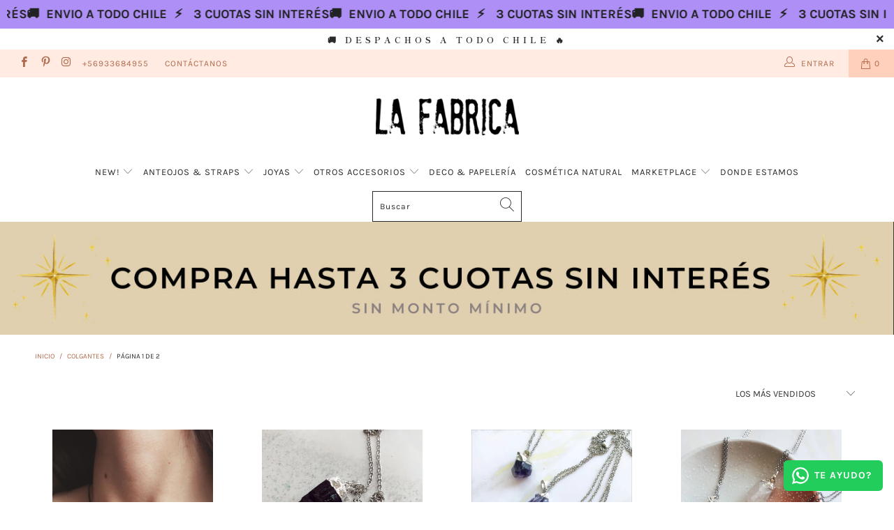

--- FILE ---
content_type: text/html; charset=utf-8
request_url: https://www.lafabricastore.cl/collections/gargantillas
body_size: 62197
content:


 <!DOCTYPE html>
<html lang="es"> <head><!--Content in content_for_header -->
<!--LayoutHub-Embed--><link rel="stylesheet" type="text/css" href="data:text/css;base64," media="all">
<!--LH--><!--/LayoutHub-Embed--><meta name="facebook-domain-verification" content="1rp5zcwfkixst50r3cpgtz8fqasan1" /> <meta charset="utf-8"> <meta http-equiv="cleartype" content="on"> <meta name="robots" content="index,follow">
<script>
!function (w, d, t) {
  w.TiktokAnalyticsObject=t;var ttq=w[t]=w[t]||[];ttq.methods=["page","track","identify","instances","debug","on","off","once","ready","alias","group","enableCookie","disableCookie"],ttq.setAndDefer=function(t,e){t[e]=function(){t.push([e].concat(Array.prototype.slice.call(arguments,0)))}};for(var i=0;i<ttq.methods.length;i++)ttq.setAndDefer(ttq,ttq.methods[i]);ttq.instance=function(t){for(var e=ttq._i[t]||[],n=0;n<ttq.methods.length;n++)ttq.setAndDefer(e,ttq.methods[n]);return e},ttq.load=function(e,n){var i="https://analytics.tiktok.com/i18n/pixel/events.js";ttq._i=ttq._i||{},ttq._i[e]=[],ttq._i[e]._u=i,ttq._t=ttq._t||{},ttq._t[e]=+new Date,ttq._o=ttq._o||{},ttq._o[e]=n||{};var o=document.createElement("script");o.type="text/javascript",o.async=!0,o.src=i+"?sdkid="+e+"&lib="+t;var a=document.getElementsByTagName("script")[0];a.parentNode.insertBefore(o,a)};

  ttq.load('CA37MNRC77UCOORA0UCG');
  ttq.page();
}(window, document, 'ttq');
</script> <!-- Mobile Specific Metas --> <meta name="HandheldFriendly" content="True"> <meta name="MobileOptimized" content="320"> <meta name="viewport" content="width=device-width,initial-scale=1"> <meta name="theme-color" content="#ffffff"> <title>
      Colgantes - La Fábrica Store</title> <link rel="preconnect dns-prefetch" href="https://fonts.shopifycdn.com" /> <link rel="preconnect dns-prefetch" href="https://cdn.shopify.com" /> <link rel="preconnect dns-prefetch" href="https://v.shopify.com" /> <link rel="preconnect dns-prefetch" href="https://cdn.shopifycloud.com" /> <link rel="stylesheet" href="https://cdnjs.cloudflare.com/ajax/libs/fancybox/3.5.6/jquery.fancybox.css"> <!-- Stylesheets for Turbo 4.2.1 --> <link href="//www.lafabricastore.cl/cdn/shop/t/19/assets/styles.scss.css?v=44757944863518716651763956155" rel="stylesheet" type="text/css" media="all" /> <script>
      window.lazySizesConfig = window.lazySizesConfig || {};

      lazySizesConfig.expand = 300;
      lazySizesConfig.loadHidden = false;

      /*! lazysizes - v4.1.4 */
      !function(a,b){var c=b(a,a.document);a.lazySizes=c,"object"==typeof module&&module.exports&&(module.exports=c)}(window,function(a,b){"use strict";if(b.getElementsByClassName){var c,d,e=b.documentElement,f=a.Date,g=a.HTMLPictureElement,h="addEventListener",i="getAttribute",j=a[h],k=a.setTimeout,l=a.requestAnimationFrame||k,m=a.requestIdleCallback,n=/^picture$/i,o=["load","error","lazyincluded","_lazyloaded"],p={},q=Array.prototype.forEach,r=function(a,b){return p[b]||(p[b]=new RegExp("(\\s|^)"+b+"(\\s|$)")),p[b].test(a[i]("class")||"")&&p[b]},s=function(a,b){r(a,b)||a.setAttribute("class",(a[i]("class")||"").trim()+" "+b)},t=function(a,b){var c;(c=r(a,b))&&a.setAttribute("class",(a[i]("class")||"").replace(c," "))},u=function(a,b,c){var d=c?h:"removeEventListener";c&&u(a,b),o.forEach(function(c){a[d](c,b)})},v=function(a,d,e,f,g){var h=b.createEvent("Event");return e||(e={}),e.instance=c,h.initEvent(d,!f,!g),h.detail=e,a.dispatchEvent(h),h},w=function(b,c){var e;!g&&(e=a.picturefill||d.pf)?(c&&c.src&&!b[i]("srcset")&&b.setAttribute("srcset",c.src),e({reevaluate:!0,elements:[b]})):c&&c.src&&(b.src=c.src)},x=function(a,b){return(getComputedStyle(a,null)||{})[b]},y=function(a,b,c){for(c=c||a.offsetWidth;c<d.minSize&&b&&!a._lazysizesWidth;)c=b.offsetWidth,b=b.parentNode;return c},z=function(){var a,c,d=[],e=[],f=d,g=function(){var b=f;for(f=d.length?e:d,a=!0,c=!1;b.length;)b.shift()();a=!1},h=function(d,e){a&&!e?d.apply(this,arguments):(f.push(d),c||(c=!0,(b.hidden?k:l)(g)))};return h._lsFlush=g,h}(),A=function(a,b){return b?function(){z(a)}:function(){var b=this,c=arguments;z(function(){a.apply(b,c)})}},B=function(a){var b,c=0,e=d.throttleDelay,g=d.ricTimeout,h=function(){b=!1,c=f.now(),a()},i=m&&g>49?function(){m(h,{timeout:g}),g!==d.ricTimeout&&(g=d.ricTimeout)}:A(function(){k(h)},!0);return function(a){var d;(a=a===!0)&&(g=33),b||(b=!0,d=e-(f.now()-c),0>d&&(d=0),a||9>d?i():k(i,d))}},C=function(a){var b,c,d=99,e=function(){b=null,a()},g=function(){var a=f.now()-c;d>a?k(g,d-a):(m||e)(e)};return function(){c=f.now(),b||(b=k(g,d))}};!function(){var b,c={lazyClass:"lazyload",loadedClass:"lazyloaded",loadingClass:"lazyloading",preloadClass:"lazypreload",errorClass:"lazyerror",autosizesClass:"lazyautosizes",srcAttr:"data-src",srcsetAttr:"data-srcset",sizesAttr:"data-sizes",minSize:40,customMedia:{},init:!0,expFactor:1.5,hFac:.8,loadMode:2,loadHidden:!0,ricTimeout:0,throttleDelay:125};d=a.lazySizesConfig||a.lazysizesConfig||{};for(b in c)b in d||(d[b]=c[b]);a.lazySizesConfig=d,k(function(){d.init&&F()})}();var D=function(){var g,l,m,o,p,y,D,F,G,H,I,J,K,L,M=/^img$/i,N=/^iframe$/i,O="onscroll"in a&&!/(gle|ing)bot/.test(navigator.userAgent),P=0,Q=0,R=0,S=-1,T=function(a){R--,a&&a.target&&u(a.target,T),(!a||0>R||!a.target)&&(R=0)},U=function(a,c){var d,f=a,g="hidden"==x(b.body,"visibility")||"hidden"!=x(a.parentNode,"visibility")&&"hidden"!=x(a,"visibility");for(F-=c,I+=c,G-=c,H+=c;g&&(f=f.offsetParent)&&f!=b.body&&f!=e;)g=(x(f,"opacity")||1)>0,g&&"visible"!=x(f,"overflow")&&(d=f.getBoundingClientRect(),g=H>d.left&&G<d.right&&I>d.top-1&&F<d.bottom+1);return g},V=function(){var a,f,h,j,k,m,n,p,q,r=c.elements;if((o=d.loadMode)&&8>R&&(a=r.length)){f=0,S++,null==K&&("expand"in d||(d.expand=e.clientHeight>500&&e.clientWidth>500?500:370),J=d.expand,K=J*d.expFactor),K>Q&&1>R&&S>2&&o>2&&!b.hidden?(Q=K,S=0):Q=o>1&&S>1&&6>R?J:P;for(;a>f;f++)if(r[f]&&!r[f]._lazyRace)if(O)if((p=r[f][i]("data-expand"))&&(m=1*p)||(m=Q),q!==m&&(y=innerWidth+m*L,D=innerHeight+m,n=-1*m,q=m),h=r[f].getBoundingClientRect(),(I=h.bottom)>=n&&(F=h.top)<=D&&(H=h.right)>=n*L&&(G=h.left)<=y&&(I||H||G||F)&&(d.loadHidden||"hidden"!=x(r[f],"visibility"))&&(l&&3>R&&!p&&(3>o||4>S)||U(r[f],m))){if(ba(r[f]),k=!0,R>9)break}else!k&&l&&!j&&4>R&&4>S&&o>2&&(g[0]||d.preloadAfterLoad)&&(g[0]||!p&&(I||H||G||F||"auto"!=r[f][i](d.sizesAttr)))&&(j=g[0]||r[f]);else ba(r[f]);j&&!k&&ba(j)}},W=B(V),X=function(a){s(a.target,d.loadedClass),t(a.target,d.loadingClass),u(a.target,Z),v(a.target,"lazyloaded")},Y=A(X),Z=function(a){Y({target:a.target})},$=function(a,b){try{a.contentWindow.location.replace(b)}catch(c){a.src=b}},_=function(a){var b,c=a[i](d.srcsetAttr);(b=d.customMedia[a[i]("data-media")||a[i]("media")])&&a.setAttribute("media",b),c&&a.setAttribute("srcset",c)},aa=A(function(a,b,c,e,f){var g,h,j,l,o,p;(o=v(a,"lazybeforeunveil",b)).defaultPrevented||(e&&(c?s(a,d.autosizesClass):a.setAttribute("sizes",e)),h=a[i](d.srcsetAttr),g=a[i](d.srcAttr),f&&(j=a.parentNode,l=j&&n.test(j.nodeName||"")),p=b.firesLoad||"src"in a&&(h||g||l),o={target:a},p&&(u(a,T,!0),clearTimeout(m),m=k(T,2500),s(a,d.loadingClass),u(a,Z,!0)),l&&q.call(j.getElementsByTagName("source"),_),h?a.setAttribute("srcset",h):g&&!l&&(N.test(a.nodeName)?$(a,g):a.src=g),f&&(h||l)&&w(a,{src:g})),a._lazyRace&&delete a._lazyRace,t(a,d.lazyClass),z(function(){(!p||a.complete&&a.naturalWidth>1)&&(p?T(o):R--,X(o))},!0)}),ba=function(a){var b,c=M.test(a.nodeName),e=c&&(a[i](d.sizesAttr)||a[i]("sizes")),f="auto"==e;(!f&&l||!c||!a[i]("src")&&!a.srcset||a.complete||r(a,d.errorClass)||!r(a,d.lazyClass))&&(b=v(a,"lazyunveilread").detail,f&&E.updateElem(a,!0,a.offsetWidth),a._lazyRace=!0,R++,aa(a,b,f,e,c))},ca=function(){if(!l){if(f.now()-p<999)return void k(ca,999);var a=C(function(){d.loadMode=3,W()});l=!0,d.loadMode=3,W(),j("scroll",function(){3==d.loadMode&&(d.loadMode=2),a()},!0)}};return{_:function(){p=f.now(),c.elements=b.getElementsByClassName(d.lazyClass),g=b.getElementsByClassName(d.lazyClass+" "+d.preloadClass),L=d.hFac,j("scroll",W,!0),j("resize",W,!0),a.MutationObserver?new MutationObserver(W).observe(e,{childList:!0,subtree:!0,attributes:!0}):(e[h]("DOMNodeInserted",W,!0),e[h]("DOMAttrModified",W,!0),setInterval(W,999)),j("hashchange",W,!0),["focus","mouseover","click","load","transitionend","animationend","webkitAnimationEnd"].forEach(function(a){b[h](a,W,!0)}),/d$|^c/.test(b.readyState)?ca():(j("load",ca),b[h]("DOMContentLoaded",W),k(ca,2e4)),c.elements.length?(V(),z._lsFlush()):W()},checkElems:W,unveil:ba}}(),E=function(){var a,c=A(function(a,b,c,d){var e,f,g;if(a._lazysizesWidth=d,d+="px",a.setAttribute("sizes",d),n.test(b.nodeName||""))for(e=b.getElementsByTagName("source"),f=0,g=e.length;g>f;f++)e[f].setAttribute("sizes",d);c.detail.dataAttr||w(a,c.detail)}),e=function(a,b,d){var e,f=a.parentNode;f&&(d=y(a,f,d),e=v(a,"lazybeforesizes",{width:d,dataAttr:!!b}),e.defaultPrevented||(d=e.detail.width,d&&d!==a._lazysizesWidth&&c(a,f,e,d)))},f=function(){var b,c=a.length;if(c)for(b=0;c>b;b++)e(a[b])},g=C(f);return{_:function(){a=b.getElementsByClassName(d.autosizesClass),j("resize",g)},checkElems:g,updateElem:e}}(),F=function(){F.i||(F.i=!0,E._(),D._())};return c={cfg:d,autoSizer:E,loader:D,init:F,uP:w,aC:s,rC:t,hC:r,fire:v,gW:y,rAF:z}}});

      /*! lazysizes - v4.1.4 */
      !function(a,b){var c=function(){b(a.lazySizes),a.removeEventListener("lazyunveilread",c,!0)};b=b.bind(null,a,a.document),"object"==typeof module&&module.exports?b(require("lazysizes")):a.lazySizes?c():a.addEventListener("lazyunveilread",c,!0)}(window,function(a,b,c){"use strict";function d(){this.ratioElems=b.getElementsByClassName("lazyaspectratio"),this._setupEvents(),this.processImages()}if(a.addEventListener){var e,f,g,h=Array.prototype.forEach,i=/^picture$/i,j="data-aspectratio",k="img["+j+"]",l=function(b){return a.matchMedia?(l=function(a){return!a||(matchMedia(a)||{}).matches})(b):a.Modernizr&&Modernizr.mq?!b||Modernizr.mq(b):!b},m=c.aC,n=c.rC,o=c.cfg;d.prototype={_setupEvents:function(){var a=this,c=function(b){b.naturalWidth<36?a.addAspectRatio(b,!0):a.removeAspectRatio(b,!0)},d=function(){a.processImages()};b.addEventListener("load",function(a){a.target.getAttribute&&a.target.getAttribute(j)&&c(a.target)},!0),addEventListener("resize",function(){var b,d=function(){h.call(a.ratioElems,c)};return function(){clearTimeout(b),b=setTimeout(d,99)}}()),b.addEventListener("DOMContentLoaded",d),addEventListener("load",d)},processImages:function(a){var c,d;a||(a=b),c="length"in a&&!a.nodeName?a:a.querySelectorAll(k);for(d=0;d<c.length;d++)c[d].naturalWidth>36?this.removeAspectRatio(c[d]):this.addAspectRatio(c[d])},getSelectedRatio:function(a){var b,c,d,e,f,g=a.parentNode;if(g&&i.test(g.nodeName||""))for(d=g.getElementsByTagName("source"),b=0,c=d.length;c>b;b++)if(e=d[b].getAttribute("data-media")||d[b].getAttribute("media"),o.customMedia[e]&&(e=o.customMedia[e]),l(e)){f=d[b].getAttribute(j);break}return f||a.getAttribute(j)||""},parseRatio:function(){var a=/^\s*([+\d\.]+)(\s*[\/x]\s*([+\d\.]+))?\s*$/,b={};return function(c){var d;return!b[c]&&(d=c.match(a))&&(d[3]?b[c]=d[1]/d[3]:b[c]=1*d[1]),b[c]}}(),addAspectRatio:function(b,c){var d,e=b.offsetWidth,f=b.offsetHeight;return c||m(b,"lazyaspectratio"),36>e&&0>=f?void((e||f&&a.console)&&console.log("Define width or height of image, so we can calculate the other dimension")):(d=this.getSelectedRatio(b),d=this.parseRatio(d),void(d&&(e?b.style.height=e/d+"px":b.style.width=f*d+"px")))},removeAspectRatio:function(a){n(a,"lazyaspectratio"),a.style.height="",a.style.width="",a.removeAttribute(j)}},f=function(){g=a.jQuery||a.Zepto||a.shoestring||a.$,g&&g.fn&&!g.fn.imageRatio&&g.fn.filter&&g.fn.add&&g.fn.find?g.fn.imageRatio=function(){return e.processImages(this.find(k).add(this.filter(k))),this}:g=!1},f(),setTimeout(f),e=new d,a.imageRatio=e,"object"==typeof module&&module.exports?module.exports=e:"function"==typeof define&&define.amd&&define(e)}});

        /*! lazysizes - v4.1.5 */
        !function(a,b){var c=function(){b(a.lazySizes),a.removeEventListener("lazyunveilread",c,!0)};b=b.bind(null,a,a.document),"object"==typeof module&&module.exports?b(require("lazysizes")):a.lazySizes?c():a.addEventListener("lazyunveilread",c,!0)}(window,function(a,b,c){"use strict";if(a.addEventListener){var d=/\s+/g,e=/\s*\|\s+|\s+\|\s*/g,f=/^(.+?)(?:\s+\[\s*(.+?)\s*\])(?:\s+\[\s*(.+?)\s*\])?$/,g=/^\s*\(*\s*type\s*:\s*(.+?)\s*\)*\s*$/,h=/\(|\)|'/,i={contain:1,cover:1},j=function(a){var b=c.gW(a,a.parentNode);return(!a._lazysizesWidth||b>a._lazysizesWidth)&&(a._lazysizesWidth=b),a._lazysizesWidth},k=function(a){var b;return b=(getComputedStyle(a)||{getPropertyValue:function(){}}).getPropertyValue("background-size"),!i[b]&&i[a.style.backgroundSize]&&(b=a.style.backgroundSize),b},l=function(a,b){if(b){var c=b.match(g);c&&c[1]?a.setAttribute("type",c[1]):a.setAttribute("media",lazySizesConfig.customMedia[b]||b)}},m=function(a,c,g){var h=b.createElement("picture"),i=c.getAttribute(lazySizesConfig.sizesAttr),j=c.getAttribute("data-ratio"),k=c.getAttribute("data-optimumx");c._lazybgset&&c._lazybgset.parentNode==c&&c.removeChild(c._lazybgset),Object.defineProperty(g,"_lazybgset",{value:c,writable:!0}),Object.defineProperty(c,"_lazybgset",{value:h,writable:!0}),a=a.replace(d," ").split(e),h.style.display="none",g.className=lazySizesConfig.lazyClass,1!=a.length||i||(i="auto"),a.forEach(function(a){var c,d=b.createElement("source");i&&"auto"!=i&&d.setAttribute("sizes",i),(c=a.match(f))?(d.setAttribute(lazySizesConfig.srcsetAttr,c[1]),l(d,c[2]),l(d,c[3])):d.setAttribute(lazySizesConfig.srcsetAttr,a),h.appendChild(d)}),i&&(g.setAttribute(lazySizesConfig.sizesAttr,i),c.removeAttribute(lazySizesConfig.sizesAttr),c.removeAttribute("sizes")),k&&g.setAttribute("data-optimumx",k),j&&g.setAttribute("data-ratio",j),h.appendChild(g),c.appendChild(h)},n=function(a){if(a.target._lazybgset){var b=a.target,d=b._lazybgset,e=b.currentSrc||b.src;if(e){var f=c.fire(d,"bgsetproxy",{src:e,useSrc:h.test(e)?JSON.stringify(e):e});f.defaultPrevented||(d.style.backgroundImage="url("+f.detail.useSrc+")")}b._lazybgsetLoading&&(c.fire(d,"_lazyloaded",{},!1,!0),delete b._lazybgsetLoading)}};addEventListener("lazybeforeunveil",function(a){var d,e,f;!a.defaultPrevented&&(d=a.target.getAttribute("data-bgset"))&&(f=a.target,e=b.createElement("img"),e.alt="",e._lazybgsetLoading=!0,a.detail.firesLoad=!0,m(d,f,e),setTimeout(function(){c.loader.unveil(e),c.rAF(function(){c.fire(e,"_lazyloaded",{},!0,!0),e.complete&&n({target:e})})}))}),b.addEventListener("load",n,!0),a.addEventListener("lazybeforesizes",function(a){if(a.detail.instance==c&&a.target._lazybgset&&a.detail.dataAttr){var b=a.target._lazybgset,d=k(b);i[d]&&(a.target._lazysizesParentFit=d,c.rAF(function(){a.target.setAttribute("data-parent-fit",d),a.target._lazysizesParentFit&&delete a.target._lazysizesParentFit}))}},!0),b.documentElement.addEventListener("lazybeforesizes",function(a){!a.defaultPrevented&&a.target._lazybgset&&a.detail.instance==c&&(a.detail.width=j(a.target._lazybgset))})}});</script> <link rel="shortcut icon" type="image/x-icon" href="//www.lafabricastore.cl/cdn/shop/files/favicon_lafabrica_180x180.png?v=1641321464"> <link rel="apple-touch-icon" href="//www.lafabricastore.cl/cdn/shop/files/favicon_lafabrica_180x180.png?v=1641321464"/> <link rel="apple-touch-icon" sizes="57x57" href="//www.lafabricastore.cl/cdn/shop/files/favicon_lafabrica_57x57.png?v=1641321464"/> <link rel="apple-touch-icon" sizes="60x60" href="//www.lafabricastore.cl/cdn/shop/files/favicon_lafabrica_60x60.png?v=1641321464"/> <link rel="apple-touch-icon" sizes="72x72" href="//www.lafabricastore.cl/cdn/shop/files/favicon_lafabrica_72x72.png?v=1641321464"/> <link rel="apple-touch-icon" sizes="76x76" href="//www.lafabricastore.cl/cdn/shop/files/favicon_lafabrica_76x76.png?v=1641321464"/> <link rel="apple-touch-icon" sizes="114x114" href="//www.lafabricastore.cl/cdn/shop/files/favicon_lafabrica_114x114.png?v=1641321464"/> <link rel="apple-touch-icon" sizes="180x180" href="//www.lafabricastore.cl/cdn/shop/files/favicon_lafabrica_180x180.png?v=1641321464"/> <link rel="apple-touch-icon" sizes="228x228" href="//www.lafabricastore.cl/cdn/shop/files/favicon_lafabrica_228x228.png?v=1641321464"/> <link rel="canonical" href="https://www.lafabricastore.cl/collections/gargantillas" />

    
<script>window.performance && window.performance.mark && window.performance.mark('shopify.content_for_header.start');</script><meta name="google-site-verification" content="58vO9XOERN3fiLY9nBXHhwMy4YR-BBc9D2033ugUycs">
<meta id="shopify-digital-wallet" name="shopify-digital-wallet" content="/24941494334/digital_wallets/dialog">
<link rel="alternate" type="application/atom+xml" title="Feed" href="/collections/gargantillas.atom" />
<link rel="next" href="/collections/gargantillas?page=2">
<link rel="alternate" type="application/json+oembed" href="https://www.lafabricastore.cl/collections/gargantillas.oembed">
<script async="async" src="/checkouts/internal/preloads.js?locale=es-CL"></script>
<script id="shopify-features" type="application/json">{"accessToken":"9e4a35154aea1e265aedb1f91bae77c0","betas":["rich-media-storefront-analytics"],"domain":"www.lafabricastore.cl","predictiveSearch":true,"shopId":24941494334,"locale":"es"}</script>
<script>var Shopify = Shopify || {};
Shopify.shop = "la-fabrica-store-cl.myshopify.com";
Shopify.locale = "es";
Shopify.currency = {"active":"CLP","rate":"1.0"};
Shopify.country = "CL";
Shopify.theme = {"name":"Copia de Octubre 2025","id":182681436438,"schema_name":"Turbo","schema_version":"4.2.1","theme_store_id":null,"role":"main"};
Shopify.theme.handle = "null";
Shopify.theme.style = {"id":null,"handle":null};
Shopify.cdnHost = "www.lafabricastore.cl/cdn";
Shopify.routes = Shopify.routes || {};
Shopify.routes.root = "/";</script>
<script type="module">!function(o){(o.Shopify=o.Shopify||{}).modules=!0}(window);</script>
<script>!function(o){function n(){var o=[];function n(){o.push(Array.prototype.slice.apply(arguments))}return n.q=o,n}var t=o.Shopify=o.Shopify||{};t.loadFeatures=n(),t.autoloadFeatures=n()}(window);</script>
<script id="shop-js-analytics" type="application/json">{"pageType":"collection"}</script>
<script defer="defer" async type="module" src="//www.lafabricastore.cl/cdn/shopifycloud/shop-js/modules/v2/client.init-shop-cart-sync_CvZOh8Af.es.esm.js"></script>
<script defer="defer" async type="module" src="//www.lafabricastore.cl/cdn/shopifycloud/shop-js/modules/v2/chunk.common_3Rxs6Qxh.esm.js"></script>
<script type="module">
  await import("//www.lafabricastore.cl/cdn/shopifycloud/shop-js/modules/v2/client.init-shop-cart-sync_CvZOh8Af.es.esm.js");
await import("//www.lafabricastore.cl/cdn/shopifycloud/shop-js/modules/v2/chunk.common_3Rxs6Qxh.esm.js");

  window.Shopify.SignInWithShop?.initShopCartSync?.({"fedCMEnabled":true,"windoidEnabled":true});

</script>
<script>(function() {
  var isLoaded = false;
  function asyncLoad() {
    if (isLoaded) return;
    isLoaded = true;
    var urls = ["?shop=la-fabrica-store-cl.myshopify.com","https:\/\/chimpstatic.com\/mcjs-connected\/js\/users\/1ec9d0480cfea3219eecb2c55\/ec2514b613af595d93f3aeec4.js?shop=la-fabrica-store-cl.myshopify.com","https:\/\/configs.carthike.com\/carthike.js?shop=la-fabrica-store-cl.myshopify.com"];
    for (var i = 0; i <urls.length; i++) {
      var s = document.createElement('script');
      s.type = 'text/javascript';
      s.async = true;
      s.src = urls[i];
      var x = document.getElementsByTagName('script')[0];
      x.parentNode.insertBefore(s, x);
    }
  };
  if(window.attachEvent) {
    window.attachEvent('onload', asyncLoad);
  } else {
    window.addEventListener('load', asyncLoad, false);
  }
})();</script>
<script id="__st">var __st={"a":24941494334,"offset":-10800,"reqid":"5d4d4b26-6fd5-42d0-b973-548eed202b1f-1768681778","pageurl":"www.lafabricastore.cl\/collections\/gargantillas","u":"3f3651214a4e","p":"collection","rtyp":"collection","rid":155635056702};</script>
<script>window.ShopifyPaypalV4VisibilityTracking = true;</script>
<script id="captcha-bootstrap">!function(){'use strict';const t='contact',e='account',n='new_comment',o=[[t,t],['blogs',n],['comments',n],[t,'customer']],c=[[e,'customer_login'],[e,'guest_login'],[e,'recover_customer_password'],[e,'create_customer']],r=t=>t.map((([t,e])=>`form[action*='/${t}']:not([data-nocaptcha='true']) input[name='form_type'][value='${e}']`)).join(','),a=t=>()=>t?[...document.querySelectorAll(t)].map((t=>t.form)):[];function s(){const t=[...o],e=r(t);return a(e)}const i='password',u='form_key',d=['recaptcha-v3-token','g-recaptcha-response','h-captcha-response',i],f=()=>{try{return window.sessionStorage}catch{return}},m='__shopify_v',_=t=>t.elements[u];function p(t,e,n=!1){try{const o=window.sessionStorage,c=JSON.parse(o.getItem(e)),{data:r}=function(t){const{data:e,action:n}=t;return t[m]||n?{data:e,action:n}:{data:t,action:n}}(c);for(const[e,n]of Object.entries(r))t.elements[e]&&(t.elements[e].value=n);n&&o.removeItem(e)}catch(o){console.error('form repopulation failed',{error:o})}}const l='form_type',E='cptcha';function T(t){t.dataset[E]=!0}const w=window,h=w.document,L='Shopify',v='ce_forms',y='captcha';let A=!1;((t,e)=>{const n=(g='f06e6c50-85a8-45c8-87d0-21a2b65856fe',I='https://cdn.shopify.com/shopifycloud/storefront-forms-hcaptcha/ce_storefront_forms_captcha_hcaptcha.v1.5.2.iife.js',D={infoText:'Protegido por hCaptcha',privacyText:'Privacidad',termsText:'Términos'},(t,e,n)=>{const o=w[L][v],c=o.bindForm;if(c)return c(t,g,e,D).then(n);var r;o.q.push([[t,g,e,D],n]),r=I,A||(h.body.append(Object.assign(h.createElement('script'),{id:'captcha-provider',async:!0,src:r})),A=!0)});var g,I,D;w[L]=w[L]||{},w[L][v]=w[L][v]||{},w[L][v].q=[],w[L][y]=w[L][y]||{},w[L][y].protect=function(t,e){n(t,void 0,e),T(t)},Object.freeze(w[L][y]),function(t,e,n,w,h,L){const[v,y,A,g]=function(t,e,n){const i=e?o:[],u=t?c:[],d=[...i,...u],f=r(d),m=r(i),_=r(d.filter((([t,e])=>n.includes(e))));return[a(f),a(m),a(_),s()]}(w,h,L),I=t=>{const e=t.target;return e instanceof HTMLFormElement?e:e&&e.form},D=t=>v().includes(t);t.addEventListener('submit',(t=>{const e=I(t);if(!e)return;const n=D(e)&&!e.dataset.hcaptchaBound&&!e.dataset.recaptchaBound,o=_(e),c=g().includes(e)&&(!o||!o.value);(n||c)&&t.preventDefault(),c&&!n&&(function(t){try{if(!f())return;!function(t){const e=f();if(!e)return;const n=_(t);if(!n)return;const o=n.value;o&&e.removeItem(o)}(t);const e=Array.from(Array(32),(()=>Math.random().toString(36)[2])).join('');!function(t,e){_(t)||t.append(Object.assign(document.createElement('input'),{type:'hidden',name:u})),t.elements[u].value=e}(t,e),function(t,e){const n=f();if(!n)return;const o=[...t.querySelectorAll(`input[type='${i}']`)].map((({name:t})=>t)),c=[...d,...o],r={};for(const[a,s]of new FormData(t).entries())c.includes(a)||(r[a]=s);n.setItem(e,JSON.stringify({[m]:1,action:t.action,data:r}))}(t,e)}catch(e){console.error('failed to persist form',e)}}(e),e.submit())}));const S=(t,e)=>{t&&!t.dataset[E]&&(n(t,e.some((e=>e===t))),T(t))};for(const o of['focusin','change'])t.addEventListener(o,(t=>{const e=I(t);D(e)&&S(e,y())}));const B=e.get('form_key'),M=e.get(l),P=B&&M;t.addEventListener('DOMContentLoaded',(()=>{const t=y();if(P)for(const e of t)e.elements[l].value===M&&p(e,B);[...new Set([...A(),...v().filter((t=>'true'===t.dataset.shopifyCaptcha))])].forEach((e=>S(e,t)))}))}(h,new URLSearchParams(w.location.search),n,t,e,['guest_login'])})(!0,!0)}();</script>
<script integrity="sha256-4kQ18oKyAcykRKYeNunJcIwy7WH5gtpwJnB7kiuLZ1E=" data-source-attribution="shopify.loadfeatures" defer="defer" src="//www.lafabricastore.cl/cdn/shopifycloud/storefront/assets/storefront/load_feature-a0a9edcb.js" crossorigin="anonymous"></script>
<script data-source-attribution="shopify.dynamic_checkout.dynamic.init">var Shopify=Shopify||{};Shopify.PaymentButton=Shopify.PaymentButton||{isStorefrontPortableWallets:!0,init:function(){window.Shopify.PaymentButton.init=function(){};var t=document.createElement("script");t.src="https://www.lafabricastore.cl/cdn/shopifycloud/portable-wallets/latest/portable-wallets.es.js",t.type="module",document.head.appendChild(t)}};
</script>
<script data-source-attribution="shopify.dynamic_checkout.buyer_consent">
  function portableWalletsHideBuyerConsent(e){var t=document.getElementById("shopify-buyer-consent"),n=document.getElementById("shopify-subscription-policy-button");t&&n&&(t.classList.add("hidden"),t.setAttribute("aria-hidden","true"),n.removeEventListener("click",e))}function portableWalletsShowBuyerConsent(e){var t=document.getElementById("shopify-buyer-consent"),n=document.getElementById("shopify-subscription-policy-button");t&&n&&(t.classList.remove("hidden"),t.removeAttribute("aria-hidden"),n.addEventListener("click",e))}window.Shopify?.PaymentButton&&(window.Shopify.PaymentButton.hideBuyerConsent=portableWalletsHideBuyerConsent,window.Shopify.PaymentButton.showBuyerConsent=portableWalletsShowBuyerConsent);
</script>
<script>
  function portableWalletsCleanup(e){e&&e.src&&console.error("Failed to load portable wallets script "+e.src);var t=document.querySelectorAll("shopify-accelerated-checkout .shopify-payment-button__skeleton, shopify-accelerated-checkout-cart .wallet-cart-button__skeleton"),e=document.getElementById("shopify-buyer-consent");for(let e=0;e<t.length;e++)t[e].remove();e&&e.remove()}function portableWalletsNotLoadedAsModule(e){e instanceof ErrorEvent&&"string"==typeof e.message&&e.message.includes("import.meta")&&"string"==typeof e.filename&&e.filename.includes("portable-wallets")&&(window.removeEventListener("error",portableWalletsNotLoadedAsModule),window.Shopify.PaymentButton.failedToLoad=e,"loading"===document.readyState?document.addEventListener("DOMContentLoaded",window.Shopify.PaymentButton.init):window.Shopify.PaymentButton.init())}window.addEventListener("error",portableWalletsNotLoadedAsModule);
</script>

<script type="module" src="https://www.lafabricastore.cl/cdn/shopifycloud/portable-wallets/latest/portable-wallets.es.js" onError="portableWalletsCleanup(this)" crossorigin="anonymous"></script>
<script nomodule>
  document.addEventListener("DOMContentLoaded", portableWalletsCleanup);
</script>

<link id="shopify-accelerated-checkout-styles" rel="stylesheet" media="screen" href="https://www.lafabricastore.cl/cdn/shopifycloud/portable-wallets/latest/accelerated-checkout-backwards-compat.css" crossorigin="anonymous">
<style id="shopify-accelerated-checkout-cart">
        #shopify-buyer-consent {
  margin-top: 1em;
  display: inline-block;
  width: 100%;
}

#shopify-buyer-consent.hidden {
  display: none;
}

#shopify-subscription-policy-button {
  background: none;
  border: none;
  padding: 0;
  text-decoration: underline;
  font-size: inherit;
  cursor: pointer;
}

#shopify-subscription-policy-button::before {
  box-shadow: none;
}

      </style>

<script>window.performance && window.performance.mark && window.performance.mark('shopify.content_for_header.end');</script>

<meta name="author" content="La Fábrica Store">
<meta property="og:url" content="https://www.lafabricastore.cl/collections/gargantillas">
<meta property="og:site_name" content="La Fábrica Store"> <meta property="og:type" content="product.group"> <meta property="og:title" content="Colgantes"> <meta property="og:image" content="https://www.lafabricastore.cl/cdn/shopifycloud/storefront/assets/no-image-2048-a2addb12_600x600.gif"> <meta property="og:image:secure_url" content="https://www.lafabricastore.cl/cdn/shopifycloud/storefront/assets/no-image-2048-a2addb12_600x600.gif"> <meta property="og:image:width" content=""> <meta property="og:image:height" content=""> <meta property="og:image:alt" content=""> <meta property="og:image" content="https://www.lafabricastore.cl/cdn/shop/products/colgante-treasure-cuarzo-cristal-614257_600x.jpg?v=1641562790"> <meta property="og:image:secure_url" content="https://www.lafabricastore.cl/cdn/shop/products/colgante-treasure-cuarzo-cristal-614257_600x.jpg?v=1641562790">
  






<meta name="twitter:card" content="summary">


    
    
  
	<script>var loox_global_hash = '1693683477344';</script><script>var loox_pop_active = true;var loox_pop_display = {"home_page":true,"product_page":true,"cart_page":true,"other_pages":true};</script><style>.loox-reviews-default { max-width: 1200px; margin: 0 auto; }.loox-rating .loox-icon { color:#f0dc43; }</style> <!-- "snippets/judgeme_core.liquid" was not rendered, the associated app was uninstalled -->


<!-- BEGIN app block: shopify://apps/tinyseo/blocks/collection-json-ld-embed/0605268f-f7c4-4e95-b560-e43df7d59ae4 -->
<!-- END app block --><!-- BEGIN app block: shopify://apps/klaviyo-email-marketing-sms/blocks/klaviyo-onsite-embed/2632fe16-c075-4321-a88b-50b567f42507 -->












  <script async src="https://static.klaviyo.com/onsite/js/UuQPcz/klaviyo.js?company_id=UuQPcz"></script>
  <script>!function(){if(!window.klaviyo){window._klOnsite=window._klOnsite||[];try{window.klaviyo=new Proxy({},{get:function(n,i){return"push"===i?function(){var n;(n=window._klOnsite).push.apply(n,arguments)}:function(){for(var n=arguments.length,o=new Array(n),w=0;w<n;w++)o[w]=arguments[w];var t="function"==typeof o[o.length-1]?o.pop():void 0,e=new Promise((function(n){window._klOnsite.push([i].concat(o,[function(i){t&&t(i),n(i)}]))}));return e}}})}catch(n){window.klaviyo=window.klaviyo||[],window.klaviyo.push=function(){var n;(n=window._klOnsite).push.apply(n,arguments)}}}}();</script>

  




  <script>
    window.klaviyoReviewsProductDesignMode = false
  </script>







<!-- END app block --><!-- BEGIN app block: shopify://apps/pagefly-page-builder/blocks/app-embed/83e179f7-59a0-4589-8c66-c0dddf959200 -->

<!-- BEGIN app snippet: pagefly-cro-ab-testing-main -->







<script>
  ;(function () {
    const url = new URL(window.location)
    const viewParam = url.searchParams.get('view')
    if (viewParam && viewParam.includes('variant-pf-')) {
      url.searchParams.set('pf_v', viewParam)
      url.searchParams.delete('view')
      window.history.replaceState({}, '', url)
    }
  })()
</script>



<script type='module'>
  
  window.PAGEFLY_CRO = window.PAGEFLY_CRO || {}

  window.PAGEFLY_CRO['data_debug'] = {
    original_template_suffix: "all_collections",
    allow_ab_test: false,
    ab_test_start_time: 0,
    ab_test_end_time: 0,
    today_date_time: 1768681779000,
  }
  window.PAGEFLY_CRO['GA4'] = { enabled: false}
</script>

<!-- END app snippet -->








  <script src='https://cdn.shopify.com/extensions/019bb4f9-aed6-78a3-be91-e9d44663e6bf/pagefly-page-builder-215/assets/pagefly-helper.js' defer='defer'></script>

  <script src='https://cdn.shopify.com/extensions/019bb4f9-aed6-78a3-be91-e9d44663e6bf/pagefly-page-builder-215/assets/pagefly-general-helper.js' defer='defer'></script>

  <script src='https://cdn.shopify.com/extensions/019bb4f9-aed6-78a3-be91-e9d44663e6bf/pagefly-page-builder-215/assets/pagefly-snap-slider.js' defer='defer'></script>

  <script src='https://cdn.shopify.com/extensions/019bb4f9-aed6-78a3-be91-e9d44663e6bf/pagefly-page-builder-215/assets/pagefly-slideshow-v3.js' defer='defer'></script>

  <script src='https://cdn.shopify.com/extensions/019bb4f9-aed6-78a3-be91-e9d44663e6bf/pagefly-page-builder-215/assets/pagefly-slideshow-v4.js' defer='defer'></script>

  <script src='https://cdn.shopify.com/extensions/019bb4f9-aed6-78a3-be91-e9d44663e6bf/pagefly-page-builder-215/assets/pagefly-glider.js' defer='defer'></script>

  <script src='https://cdn.shopify.com/extensions/019bb4f9-aed6-78a3-be91-e9d44663e6bf/pagefly-page-builder-215/assets/pagefly-slideshow-v1-v2.js' defer='defer'></script>

  <script src='https://cdn.shopify.com/extensions/019bb4f9-aed6-78a3-be91-e9d44663e6bf/pagefly-page-builder-215/assets/pagefly-product-media.js' defer='defer'></script>

  <script src='https://cdn.shopify.com/extensions/019bb4f9-aed6-78a3-be91-e9d44663e6bf/pagefly-page-builder-215/assets/pagefly-product.js' defer='defer'></script>


<script id='pagefly-helper-data' type='application/json'>
  {
    "page_optimization": {
      "assets_prefetching": false
    },
    "elements_asset_mapper": {
      "Accordion": "https://cdn.shopify.com/extensions/019bb4f9-aed6-78a3-be91-e9d44663e6bf/pagefly-page-builder-215/assets/pagefly-accordion.js",
      "Accordion3": "https://cdn.shopify.com/extensions/019bb4f9-aed6-78a3-be91-e9d44663e6bf/pagefly-page-builder-215/assets/pagefly-accordion3.js",
      "CountDown": "https://cdn.shopify.com/extensions/019bb4f9-aed6-78a3-be91-e9d44663e6bf/pagefly-page-builder-215/assets/pagefly-countdown.js",
      "GMap1": "https://cdn.shopify.com/extensions/019bb4f9-aed6-78a3-be91-e9d44663e6bf/pagefly-page-builder-215/assets/pagefly-gmap.js",
      "GMap2": "https://cdn.shopify.com/extensions/019bb4f9-aed6-78a3-be91-e9d44663e6bf/pagefly-page-builder-215/assets/pagefly-gmap.js",
      "GMapBasicV2": "https://cdn.shopify.com/extensions/019bb4f9-aed6-78a3-be91-e9d44663e6bf/pagefly-page-builder-215/assets/pagefly-gmap.js",
      "GMapAdvancedV2": "https://cdn.shopify.com/extensions/019bb4f9-aed6-78a3-be91-e9d44663e6bf/pagefly-page-builder-215/assets/pagefly-gmap.js",
      "HTML.Video": "https://cdn.shopify.com/extensions/019bb4f9-aed6-78a3-be91-e9d44663e6bf/pagefly-page-builder-215/assets/pagefly-htmlvideo.js",
      "HTML.Video2": "https://cdn.shopify.com/extensions/019bb4f9-aed6-78a3-be91-e9d44663e6bf/pagefly-page-builder-215/assets/pagefly-htmlvideo2.js",
      "HTML.Video3": "https://cdn.shopify.com/extensions/019bb4f9-aed6-78a3-be91-e9d44663e6bf/pagefly-page-builder-215/assets/pagefly-htmlvideo2.js",
      "BackgroundVideo": "https://cdn.shopify.com/extensions/019bb4f9-aed6-78a3-be91-e9d44663e6bf/pagefly-page-builder-215/assets/pagefly-htmlvideo2.js",
      "Instagram": "https://cdn.shopify.com/extensions/019bb4f9-aed6-78a3-be91-e9d44663e6bf/pagefly-page-builder-215/assets/pagefly-instagram.js",
      "Instagram2": "https://cdn.shopify.com/extensions/019bb4f9-aed6-78a3-be91-e9d44663e6bf/pagefly-page-builder-215/assets/pagefly-instagram.js",
      "Insta3": "https://cdn.shopify.com/extensions/019bb4f9-aed6-78a3-be91-e9d44663e6bf/pagefly-page-builder-215/assets/pagefly-instagram3.js",
      "Tabs": "https://cdn.shopify.com/extensions/019bb4f9-aed6-78a3-be91-e9d44663e6bf/pagefly-page-builder-215/assets/pagefly-tab.js",
      "Tabs3": "https://cdn.shopify.com/extensions/019bb4f9-aed6-78a3-be91-e9d44663e6bf/pagefly-page-builder-215/assets/pagefly-tab3.js",
      "ProductBox": "https://cdn.shopify.com/extensions/019bb4f9-aed6-78a3-be91-e9d44663e6bf/pagefly-page-builder-215/assets/pagefly-cart.js",
      "FBPageBox2": "https://cdn.shopify.com/extensions/019bb4f9-aed6-78a3-be91-e9d44663e6bf/pagefly-page-builder-215/assets/pagefly-facebook.js",
      "FBLikeButton2": "https://cdn.shopify.com/extensions/019bb4f9-aed6-78a3-be91-e9d44663e6bf/pagefly-page-builder-215/assets/pagefly-facebook.js",
      "TwitterFeed2": "https://cdn.shopify.com/extensions/019bb4f9-aed6-78a3-be91-e9d44663e6bf/pagefly-page-builder-215/assets/pagefly-twitter.js",
      "Paragraph4": "https://cdn.shopify.com/extensions/019bb4f9-aed6-78a3-be91-e9d44663e6bf/pagefly-page-builder-215/assets/pagefly-paragraph4.js",

      "AliReviews": "https://cdn.shopify.com/extensions/019bb4f9-aed6-78a3-be91-e9d44663e6bf/pagefly-page-builder-215/assets/pagefly-3rd-elements.js",
      "BackInStock": "https://cdn.shopify.com/extensions/019bb4f9-aed6-78a3-be91-e9d44663e6bf/pagefly-page-builder-215/assets/pagefly-3rd-elements.js",
      "GloboBackInStock": "https://cdn.shopify.com/extensions/019bb4f9-aed6-78a3-be91-e9d44663e6bf/pagefly-page-builder-215/assets/pagefly-3rd-elements.js",
      "GrowaveWishlist": "https://cdn.shopify.com/extensions/019bb4f9-aed6-78a3-be91-e9d44663e6bf/pagefly-page-builder-215/assets/pagefly-3rd-elements.js",
      "InfiniteOptionsShopPad": "https://cdn.shopify.com/extensions/019bb4f9-aed6-78a3-be91-e9d44663e6bf/pagefly-page-builder-215/assets/pagefly-3rd-elements.js",
      "InkybayProductPersonalizer": "https://cdn.shopify.com/extensions/019bb4f9-aed6-78a3-be91-e9d44663e6bf/pagefly-page-builder-215/assets/pagefly-3rd-elements.js",
      "LimeSpot": "https://cdn.shopify.com/extensions/019bb4f9-aed6-78a3-be91-e9d44663e6bf/pagefly-page-builder-215/assets/pagefly-3rd-elements.js",
      "Loox": "https://cdn.shopify.com/extensions/019bb4f9-aed6-78a3-be91-e9d44663e6bf/pagefly-page-builder-215/assets/pagefly-3rd-elements.js",
      "Opinew": "https://cdn.shopify.com/extensions/019bb4f9-aed6-78a3-be91-e9d44663e6bf/pagefly-page-builder-215/assets/pagefly-3rd-elements.js",
      "Powr": "https://cdn.shopify.com/extensions/019bb4f9-aed6-78a3-be91-e9d44663e6bf/pagefly-page-builder-215/assets/pagefly-3rd-elements.js",
      "ProductReviews": "https://cdn.shopify.com/extensions/019bb4f9-aed6-78a3-be91-e9d44663e6bf/pagefly-page-builder-215/assets/pagefly-3rd-elements.js",
      "PushOwl": "https://cdn.shopify.com/extensions/019bb4f9-aed6-78a3-be91-e9d44663e6bf/pagefly-page-builder-215/assets/pagefly-3rd-elements.js",
      "ReCharge": "https://cdn.shopify.com/extensions/019bb4f9-aed6-78a3-be91-e9d44663e6bf/pagefly-page-builder-215/assets/pagefly-3rd-elements.js",
      "Rivyo": "https://cdn.shopify.com/extensions/019bb4f9-aed6-78a3-be91-e9d44663e6bf/pagefly-page-builder-215/assets/pagefly-3rd-elements.js",
      "TrackingMore": "https://cdn.shopify.com/extensions/019bb4f9-aed6-78a3-be91-e9d44663e6bf/pagefly-page-builder-215/assets/pagefly-3rd-elements.js",
      "Vitals": "https://cdn.shopify.com/extensions/019bb4f9-aed6-78a3-be91-e9d44663e6bf/pagefly-page-builder-215/assets/pagefly-3rd-elements.js",
      "Wiser": "https://cdn.shopify.com/extensions/019bb4f9-aed6-78a3-be91-e9d44663e6bf/pagefly-page-builder-215/assets/pagefly-3rd-elements.js"
    },
    "custom_elements_mapper": {
      "pf-click-action-element": "https://cdn.shopify.com/extensions/019bb4f9-aed6-78a3-be91-e9d44663e6bf/pagefly-page-builder-215/assets/pagefly-click-action-element.js",
      "pf-dialog-element": "https://cdn.shopify.com/extensions/019bb4f9-aed6-78a3-be91-e9d44663e6bf/pagefly-page-builder-215/assets/pagefly-dialog-element.js"
    }
  }
</script>


<!-- END app block --><!-- BEGIN app block: shopify://apps/ck-whatsapp/blocks/app-embed-block/ce4c5d89-06d5-4502-b18d-35d424a3f693 --><!-- END app block --><!-- BEGIN app block: shopify://apps/tinyseo/blocks/breadcrumbs-json-ld-embed/0605268f-f7c4-4e95-b560-e43df7d59ae4 -->
<!-- END app block --><!-- BEGIN app block: shopify://apps/instafeed/blocks/head-block/c447db20-095d-4a10-9725-b5977662c9d5 --><link rel="preconnect" href="https://cdn.nfcube.com/">
<link rel="preconnect" href="https://scontent.cdninstagram.com/">


  <script>
    document.addEventListener('DOMContentLoaded', function () {
      let instafeedScript = document.createElement('script');

      
        instafeedScript.src = 'https://cdn.nfcube.com/instafeed-2d2628c7ebc977a72a4e98e0cfab98b5.js';
      

      document.body.appendChild(instafeedScript);
    });
  </script>





<!-- END app block --><!-- BEGIN app block: shopify://apps/upload-lift/blocks/app-embed/3c98bdcb-7587-4ade-bfe4-7d8af00d05ca -->
<script src="https://assets.cloudlift.app/api/assets/upload.js?shop=la-fabrica-store-cl.myshopify.com" defer="defer"></script>

<!-- END app block --><!-- BEGIN app block: shopify://apps/essential-announcer/blocks/app-embed/93b5429f-c8d6-4c33-ae14-250fd84f361b --><script>
  
    window.essentialAnnouncementConfigs = [{"id":"cde210a5-dcf2-4292-ae03-9e97a2cd018f","createdAt":"2025-05-07T21:34:50.744+00:00","name":"Envio R.M.  llega este Viernes a tu Casa⚡🚚 ","title":" 🚚  ENVIO A TODO CHILE  ⚡   3 CUOTAS SIN INTERÉS","subheading":"","style":{"icon":{"size":32,"originalColor":true,"color":{"hex":"#333333"},"background":{"hex":"#ffffff","alpha":0,"rgba":"rgba(255, 255, 255, 0)"},"cornerRadius":4},"selectedTemplate":"custom","position":"top-page","stickyBar":false,"backgroundType":"singleBackground","singleColor":"#ae8ff5","gradientTurn":"90","gradientStart":"#DDDDDD","gradientEnd":"#FFFFFF","borderRadius":"0","borderSize":"0","borderColor":"#c5c8d1","titleSize":"18","titleColor":"#202223","font":"","subheadingSize":"14","subheadingColor":"#202223","buttonBackgroundColor":"#202223","buttonFontSize":"14","buttonFontColor":"#FFFFFF","buttonBorderRadius":"4","couponCodeButtonOutlineColor":"#202223","couponCodeButtonIconColor":"#202223","couponCodeButtonFontColor":"#202223","couponCodeButtonFontSize":"14","couponCodeButtonBorderRadius":"4","closeIconColor":"#6d7175","arrowIconColor":"#6d7175","spacing":{"insideTop":10,"insideBottom":10,"outsideTop":0,"outsideBottom":10}},"announcementType":"running-line","announcementPlacement":"","published":true,"showOnProducts":[],"showOnCollections":[],"updatedAt":"2025-12-06T04:55:30.295+00:00","CTAType":"","CTALink":"https://la-fabrica-store-cl.myshopify.com","closeButton":false,"buttonText":"Compra Ahora","announcements":[{"title":"Enjoy a 20% discount on all our products!","subheading":"","couponCode":"","CTAType":"button","buttonText":"Shop now!","CTALink":"","icon":"","id":911},{"title":"Enjoy a 20% discount on all our products!","subheading":"","couponCode":"","CTAType":"button","buttonText":"Shop now!","CTALink":"","icon":"","id":640}],"shop":"la-fabrica-store-cl.myshopify.com","animationSpeed":48,"rotateDuration":4,"translations":[],"startDate":null,"endDate":null,"icon":"","locationType":"","showInCountries":[],"showOnProductsInCollections":[],"type":"product-page","couponCode":""}];
  
  window.essentialAnnouncementMeta = {
    productCollections: null,
    productData: null,
    templateName: "collection",
    collectionId: 155635056702,
  };
</script>

 
<style>
.essential_annoucement_bar_wrapper {display: none;}
</style>


<script src="https://cdn.shopify.com/extensions/019b9d60-ed7c-7464-ac3f-9e23a48d54ca/essential-announcement-bar-74/assets/announcement-bar-essential-apps.js" defer></script>

<!-- END app block --><script src="https://cdn.shopify.com/extensions/019b3475-6017-7a94-8d4f-1fb5d0df03c2/expo-382/assets/expo-embed.js" type="text/javascript" defer="defer"></script>
<link href="https://cdn.shopify.com/extensions/019b3475-6017-7a94-8d4f-1fb5d0df03c2/expo-382/assets/expo-embed.css" rel="stylesheet" type="text/css" media="all">
<script src="https://cdn.shopify.com/extensions/019bc5da-5ba6-7e9a-9888-a6222a70d7c3/js-client-214/assets/pushowl-shopify.js" type="text/javascript" defer="defer"></script>
<script src="https://cdn.shopify.com/extensions/019a80f9-1625-72ae-acb4-a68f4f57da5e/whatsapp-crm-dev-15/assets/carthike.js" type="text/javascript" defer="defer"></script>
<script src="https://cdn.shopify.com/extensions/4d5a2c47-c9fc-4724-a26e-14d501c856c6/attrac-6/assets/attrac-embed-bars.js" type="text/javascript" defer="defer"></script>
<script src="https://cdn.shopify.com/extensions/019b8d54-2388-79d8-becc-d32a3afe2c7a/omnisend-50/assets/omnisend-in-shop.js" type="text/javascript" defer="defer"></script>
<link href="https://monorail-edge.shopifysvc.com" rel="dns-prefetch">
<script>(function(){if ("sendBeacon" in navigator && "performance" in window) {try {var session_token_from_headers = performance.getEntriesByType('navigation')[0].serverTiming.find(x => x.name == '_s').description;} catch {var session_token_from_headers = undefined;}var session_cookie_matches = document.cookie.match(/_shopify_s=([^;]*)/);var session_token_from_cookie = session_cookie_matches && session_cookie_matches.length === 2 ? session_cookie_matches[1] : "";var session_token = session_token_from_headers || session_token_from_cookie || "";function handle_abandonment_event(e) {var entries = performance.getEntries().filter(function(entry) {return /monorail-edge.shopifysvc.com/.test(entry.name);});if (!window.abandonment_tracked && entries.length === 0) {window.abandonment_tracked = true;var currentMs = Date.now();var navigation_start = performance.timing.navigationStart;var payload = {shop_id: 24941494334,url: window.location.href,navigation_start,duration: currentMs - navigation_start,session_token,page_type: "collection"};window.navigator.sendBeacon("https://monorail-edge.shopifysvc.com/v1/produce", JSON.stringify({schema_id: "online_store_buyer_site_abandonment/1.1",payload: payload,metadata: {event_created_at_ms: currentMs,event_sent_at_ms: currentMs}}));}}window.addEventListener('pagehide', handle_abandonment_event);}}());</script>
<script id="web-pixels-manager-setup">(function e(e,d,r,n,o){if(void 0===o&&(o={}),!Boolean(null===(a=null===(i=window.Shopify)||void 0===i?void 0:i.analytics)||void 0===a?void 0:a.replayQueue)){var i,a;window.Shopify=window.Shopify||{};var t=window.Shopify;t.analytics=t.analytics||{};var s=t.analytics;s.replayQueue=[],s.publish=function(e,d,r){return s.replayQueue.push([e,d,r]),!0};try{self.performance.mark("wpm:start")}catch(e){}var l=function(){var e={modern:/Edge?\/(1{2}[4-9]|1[2-9]\d|[2-9]\d{2}|\d{4,})\.\d+(\.\d+|)|Firefox\/(1{2}[4-9]|1[2-9]\d|[2-9]\d{2}|\d{4,})\.\d+(\.\d+|)|Chrom(ium|e)\/(9{2}|\d{3,})\.\d+(\.\d+|)|(Maci|X1{2}).+ Version\/(15\.\d+|(1[6-9]|[2-9]\d|\d{3,})\.\d+)([,.]\d+|)( \(\w+\)|)( Mobile\/\w+|) Safari\/|Chrome.+OPR\/(9{2}|\d{3,})\.\d+\.\d+|(CPU[ +]OS|iPhone[ +]OS|CPU[ +]iPhone|CPU IPhone OS|CPU iPad OS)[ +]+(15[._]\d+|(1[6-9]|[2-9]\d|\d{3,})[._]\d+)([._]\d+|)|Android:?[ /-](13[3-9]|1[4-9]\d|[2-9]\d{2}|\d{4,})(\.\d+|)(\.\d+|)|Android.+Firefox\/(13[5-9]|1[4-9]\d|[2-9]\d{2}|\d{4,})\.\d+(\.\d+|)|Android.+Chrom(ium|e)\/(13[3-9]|1[4-9]\d|[2-9]\d{2}|\d{4,})\.\d+(\.\d+|)|SamsungBrowser\/([2-9]\d|\d{3,})\.\d+/,legacy:/Edge?\/(1[6-9]|[2-9]\d|\d{3,})\.\d+(\.\d+|)|Firefox\/(5[4-9]|[6-9]\d|\d{3,})\.\d+(\.\d+|)|Chrom(ium|e)\/(5[1-9]|[6-9]\d|\d{3,})\.\d+(\.\d+|)([\d.]+$|.*Safari\/(?![\d.]+ Edge\/[\d.]+$))|(Maci|X1{2}).+ Version\/(10\.\d+|(1[1-9]|[2-9]\d|\d{3,})\.\d+)([,.]\d+|)( \(\w+\)|)( Mobile\/\w+|) Safari\/|Chrome.+OPR\/(3[89]|[4-9]\d|\d{3,})\.\d+\.\d+|(CPU[ +]OS|iPhone[ +]OS|CPU[ +]iPhone|CPU IPhone OS|CPU iPad OS)[ +]+(10[._]\d+|(1[1-9]|[2-9]\d|\d{3,})[._]\d+)([._]\d+|)|Android:?[ /-](13[3-9]|1[4-9]\d|[2-9]\d{2}|\d{4,})(\.\d+|)(\.\d+|)|Mobile Safari.+OPR\/([89]\d|\d{3,})\.\d+\.\d+|Android.+Firefox\/(13[5-9]|1[4-9]\d|[2-9]\d{2}|\d{4,})\.\d+(\.\d+|)|Android.+Chrom(ium|e)\/(13[3-9]|1[4-9]\d|[2-9]\d{2}|\d{4,})\.\d+(\.\d+|)|Android.+(UC? ?Browser|UCWEB|U3)[ /]?(15\.([5-9]|\d{2,})|(1[6-9]|[2-9]\d|\d{3,})\.\d+)\.\d+|SamsungBrowser\/(5\.\d+|([6-9]|\d{2,})\.\d+)|Android.+MQ{2}Browser\/(14(\.(9|\d{2,})|)|(1[5-9]|[2-9]\d|\d{3,})(\.\d+|))(\.\d+|)|K[Aa][Ii]OS\/(3\.\d+|([4-9]|\d{2,})\.\d+)(\.\d+|)/},d=e.modern,r=e.legacy,n=navigator.userAgent;return n.match(d)?"modern":n.match(r)?"legacy":"unknown"}(),u="modern"===l?"modern":"legacy",c=(null!=n?n:{modern:"",legacy:""})[u],f=function(e){return[e.baseUrl,"/wpm","/b",e.hashVersion,"modern"===e.buildTarget?"m":"l",".js"].join("")}({baseUrl:d,hashVersion:r,buildTarget:u}),m=function(e){var d=e.version,r=e.bundleTarget,n=e.surface,o=e.pageUrl,i=e.monorailEndpoint;return{emit:function(e){var a=e.status,t=e.errorMsg,s=(new Date).getTime(),l=JSON.stringify({metadata:{event_sent_at_ms:s},events:[{schema_id:"web_pixels_manager_load/3.1",payload:{version:d,bundle_target:r,page_url:o,status:a,surface:n,error_msg:t},metadata:{event_created_at_ms:s}}]});if(!i)return console&&console.warn&&console.warn("[Web Pixels Manager] No Monorail endpoint provided, skipping logging."),!1;try{return self.navigator.sendBeacon.bind(self.navigator)(i,l)}catch(e){}var u=new XMLHttpRequest;try{return u.open("POST",i,!0),u.setRequestHeader("Content-Type","text/plain"),u.send(l),!0}catch(e){return console&&console.warn&&console.warn("[Web Pixels Manager] Got an unhandled error while logging to Monorail."),!1}}}}({version:r,bundleTarget:l,surface:e.surface,pageUrl:self.location.href,monorailEndpoint:e.monorailEndpoint});try{o.browserTarget=l,function(e){var d=e.src,r=e.async,n=void 0===r||r,o=e.onload,i=e.onerror,a=e.sri,t=e.scriptDataAttributes,s=void 0===t?{}:t,l=document.createElement("script"),u=document.querySelector("head"),c=document.querySelector("body");if(l.async=n,l.src=d,a&&(l.integrity=a,l.crossOrigin="anonymous"),s)for(var f in s)if(Object.prototype.hasOwnProperty.call(s,f))try{l.dataset[f]=s[f]}catch(e){}if(o&&l.addEventListener("load",o),i&&l.addEventListener("error",i),u)u.appendChild(l);else{if(!c)throw new Error("Did not find a head or body element to append the script");c.appendChild(l)}}({src:f,async:!0,onload:function(){if(!function(){var e,d;return Boolean(null===(d=null===(e=window.Shopify)||void 0===e?void 0:e.analytics)||void 0===d?void 0:d.initialized)}()){var d=window.webPixelsManager.init(e)||void 0;if(d){var r=window.Shopify.analytics;r.replayQueue.forEach((function(e){var r=e[0],n=e[1],o=e[2];d.publishCustomEvent(r,n,o)})),r.replayQueue=[],r.publish=d.publishCustomEvent,r.visitor=d.visitor,r.initialized=!0}}},onerror:function(){return m.emit({status:"failed",errorMsg:"".concat(f," has failed to load")})},sri:function(e){var d=/^sha384-[A-Za-z0-9+/=]+$/;return"string"==typeof e&&d.test(e)}(c)?c:"",scriptDataAttributes:o}),m.emit({status:"loading"})}catch(e){m.emit({status:"failed",errorMsg:(null==e?void 0:e.message)||"Unknown error"})}}})({shopId: 24941494334,storefrontBaseUrl: "https://www.lafabricastore.cl",extensionsBaseUrl: "https://extensions.shopifycdn.com/cdn/shopifycloud/web-pixels-manager",monorailEndpoint: "https://monorail-edge.shopifysvc.com/unstable/produce_batch",surface: "storefront-renderer",enabledBetaFlags: ["2dca8a86"],webPixelsConfigList: [{"id":"1677525270","configuration":"{\"subdomain\": \"la-fabrica-store-cl\"}","eventPayloadVersion":"v1","runtimeContext":"STRICT","scriptVersion":"69e1bed23f1568abe06fb9d113379033","type":"APP","apiClientId":1615517,"privacyPurposes":["ANALYTICS","MARKETING","SALE_OF_DATA"],"dataSharingAdjustments":{"protectedCustomerApprovalScopes":["read_customer_address","read_customer_email","read_customer_name","read_customer_personal_data","read_customer_phone"]}},{"id":"832602390","configuration":"{\"config\":\"{\\\"pixel_id\\\":\\\"G-039F444M3L\\\",\\\"target_country\\\":\\\"CL\\\",\\\"gtag_events\\\":[{\\\"type\\\":\\\"search\\\",\\\"action_label\\\":[\\\"G-039F444M3L\\\",\\\"AW-638714500\\\/i1lICNCHu4UDEISFyLAC\\\"]},{\\\"type\\\":\\\"begin_checkout\\\",\\\"action_label\\\":[\\\"G-039F444M3L\\\",\\\"AW-638714500\\\/qNC2CM2Hu4UDEISFyLAC\\\"]},{\\\"type\\\":\\\"view_item\\\",\\\"action_label\\\":[\\\"G-039F444M3L\\\",\\\"AW-638714500\\\/gTyPCMeHu4UDEISFyLAC\\\",\\\"MC-W48CZDT4SQ\\\"]},{\\\"type\\\":\\\"purchase\\\",\\\"action_label\\\":[\\\"G-039F444M3L\\\",\\\"AW-638714500\\\/pg-TCMSHu4UDEISFyLAC\\\",\\\"MC-W48CZDT4SQ\\\"]},{\\\"type\\\":\\\"page_view\\\",\\\"action_label\\\":[\\\"G-039F444M3L\\\",\\\"AW-638714500\\\/0wtvCMGHu4UDEISFyLAC\\\",\\\"MC-W48CZDT4SQ\\\"]},{\\\"type\\\":\\\"add_payment_info\\\",\\\"action_label\\\":[\\\"G-039F444M3L\\\",\\\"AW-638714500\\\/QudWCNOHu4UDEISFyLAC\\\"]},{\\\"type\\\":\\\"add_to_cart\\\",\\\"action_label\\\":[\\\"G-039F444M3L\\\",\\\"AW-638714500\\\/xik7CMqHu4UDEISFyLAC\\\"]}],\\\"enable_monitoring_mode\\\":false}\"}","eventPayloadVersion":"v1","runtimeContext":"OPEN","scriptVersion":"b2a88bafab3e21179ed38636efcd8a93","type":"APP","apiClientId":1780363,"privacyPurposes":[],"dataSharingAdjustments":{"protectedCustomerApprovalScopes":["read_customer_address","read_customer_email","read_customer_name","read_customer_personal_data","read_customer_phone"]}},{"id":"781943062","configuration":"{\"pixelCode\":\"CRD2U1JC77U90M082OBG\"}","eventPayloadVersion":"v1","runtimeContext":"STRICT","scriptVersion":"22e92c2ad45662f435e4801458fb78cc","type":"APP","apiClientId":4383523,"privacyPurposes":["ANALYTICS","MARKETING","SALE_OF_DATA"],"dataSharingAdjustments":{"protectedCustomerApprovalScopes":["read_customer_address","read_customer_email","read_customer_name","read_customer_personal_data","read_customer_phone"]}},{"id":"299860246","configuration":"{\"pixel_id\":\"497589310659926\",\"pixel_type\":\"facebook_pixel\",\"metaapp_system_user_token\":\"-\"}","eventPayloadVersion":"v1","runtimeContext":"OPEN","scriptVersion":"ca16bc87fe92b6042fbaa3acc2fbdaa6","type":"APP","apiClientId":2329312,"privacyPurposes":["ANALYTICS","MARKETING","SALE_OF_DATA"],"dataSharingAdjustments":{"protectedCustomerApprovalScopes":["read_customer_address","read_customer_email","read_customer_name","read_customer_personal_data","read_customer_phone"]}},{"id":"207323414","configuration":"{\"tagID\":\"2613018161534\"}","eventPayloadVersion":"v1","runtimeContext":"STRICT","scriptVersion":"18031546ee651571ed29edbe71a3550b","type":"APP","apiClientId":3009811,"privacyPurposes":["ANALYTICS","MARKETING","SALE_OF_DATA"],"dataSharingAdjustments":{"protectedCustomerApprovalScopes":["read_customer_address","read_customer_email","read_customer_name","read_customer_personal_data","read_customer_phone"]}},{"id":"33030422","configuration":"{\"myshopifyDomain\":\"la-fabrica-store-cl.myshopify.com\"}","eventPayloadVersion":"v1","runtimeContext":"STRICT","scriptVersion":"23b97d18e2aa74363140dc29c9284e87","type":"APP","apiClientId":2775569,"privacyPurposes":["ANALYTICS","MARKETING","SALE_OF_DATA"],"dataSharingAdjustments":{"protectedCustomerApprovalScopes":["read_customer_address","read_customer_email","read_customer_name","read_customer_phone","read_customer_personal_data"]}},{"id":"shopify-app-pixel","configuration":"{}","eventPayloadVersion":"v1","runtimeContext":"STRICT","scriptVersion":"0450","apiClientId":"shopify-pixel","type":"APP","privacyPurposes":["ANALYTICS","MARKETING"]},{"id":"shopify-custom-pixel","eventPayloadVersion":"v1","runtimeContext":"LAX","scriptVersion":"0450","apiClientId":"shopify-pixel","type":"CUSTOM","privacyPurposes":["ANALYTICS","MARKETING"]}],isMerchantRequest: false,initData: {"shop":{"name":"La Fábrica Store","paymentSettings":{"currencyCode":"CLP"},"myshopifyDomain":"la-fabrica-store-cl.myshopify.com","countryCode":"CL","storefrontUrl":"https:\/\/www.lafabricastore.cl"},"customer":null,"cart":null,"checkout":null,"productVariants":[],"purchasingCompany":null},},"https://www.lafabricastore.cl/cdn","fcfee988w5aeb613cpc8e4bc33m6693e112",{"modern":"","legacy":""},{"shopId":"24941494334","storefrontBaseUrl":"https:\/\/www.lafabricastore.cl","extensionBaseUrl":"https:\/\/extensions.shopifycdn.com\/cdn\/shopifycloud\/web-pixels-manager","surface":"storefront-renderer","enabledBetaFlags":"[\"2dca8a86\"]","isMerchantRequest":"false","hashVersion":"fcfee988w5aeb613cpc8e4bc33m6693e112","publish":"custom","events":"[[\"page_viewed\",{}],[\"collection_viewed\",{\"collection\":{\"id\":\"155635056702\",\"title\":\"Colgantes\",\"productVariants\":[{\"price\":{\"amount\":14990.0,\"currencyCode\":\"CLP\"},\"product\":{\"title\":\"Collar Colgante Treasure Cuarzo Cristal\",\"vendor\":\"LA FABRICA STORE\",\"id\":\"4360196816958\",\"untranslatedTitle\":\"Collar Colgante Treasure Cuarzo Cristal\",\"url\":\"\/products\/colgante-treasure-cuarzo-cristal\",\"type\":\"Collares\"},\"id\":\"31255398481982\",\"image\":{\"src\":\"\/\/www.lafabricastore.cl\/cdn\/shop\/products\/colgante-treasure-cuarzo-cristal-198618.jpg?v=1641562790\"},\"sku\":\"20179\",\"title\":\"Default Title\",\"untranslatedTitle\":\"Default Title\"},{\"price\":{\"amount\":17990.0,\"currencyCode\":\"CLP\"},\"product\":{\"title\":\"Collar Colgante Energy On Turmalina Negra\",\"vendor\":\"LA FABRICA STORE\",\"id\":\"4781658767422\",\"untranslatedTitle\":\"Collar Colgante Energy On Turmalina Negra\",\"url\":\"\/products\/collar-energy-on-turmalina\",\"type\":\"Collares\"},\"id\":\"32658072535102\",\"image\":{\"src\":\"\/\/www.lafabricastore.cl\/cdn\/shop\/products\/collar-energy-on-turmalina-911347.jpg?v=1654218648\"},\"sku\":\"20233\",\"title\":\"Default Title\",\"untranslatedTitle\":\"Default Title\"},{\"price\":{\"amount\":24990.0,\"currencyCode\":\"CLP\"},\"product\":{\"title\":\"Collar Cuarzo Amatista Cinderella\",\"vendor\":\"LA FABRICA STORE\",\"id\":\"4781694779454\",\"untranslatedTitle\":\"Collar Cuarzo Amatista Cinderella\",\"url\":\"\/products\/collar-cinderella-amatista\",\"type\":\"La Maga\"},\"id\":\"32658157600830\",\"image\":{\"src\":\"\/\/www.lafabricastore.cl\/cdn\/shop\/products\/collar-cinderella-amatista-809657.jpg?v=1655390857\"},\"sku\":\"20239\",\"title\":\"Default Title\",\"untranslatedTitle\":\"Default Title\"},{\"price\":{\"amount\":24990.0,\"currencyCode\":\"CLP\"},\"product\":{\"title\":\"Collar Mistica Cuarzo\",\"vendor\":\"LA FABRICA STORE\",\"id\":\"4360196325438\",\"untranslatedTitle\":\"Collar Mistica Cuarzo\",\"url\":\"\/products\/colgante-de-cuarzo\",\"type\":\"La Maga\"},\"id\":\"31255397859390\",\"image\":{\"src\":\"\/\/www.lafabricastore.cl\/cdn\/shop\/products\/collar-mistica-cuarzo-724415.jpg?v=1641562816\"},\"sku\":\"20232\",\"title\":\"Default Title\",\"untranslatedTitle\":\"Default Title\"},{\"price\":{\"amount\":16990.0,\"currencyCode\":\"CLP\"},\"product\":{\"title\":\"Collar Chunky Snake Dorado\",\"vendor\":\"La Fabrica Store\",\"id\":\"9369766592790\",\"untranslatedTitle\":\"Collar Chunky Snake Dorado\",\"url\":\"\/products\/collar-chunky-snake-dorado\",\"type\":\"Collares\"},\"id\":\"48181339488534\",\"image\":{\"src\":\"\/\/www.lafabricastore.cl\/cdn\/shop\/files\/collar-chunky-snake-dorado-244430.jpg?v=1716964475\"},\"sku\":\"20289\",\"title\":\"Default Title\",\"untranslatedTitle\":\"Default Title\"},{\"price\":{\"amount\":16990.0,\"currencyCode\":\"CLP\"},\"product\":{\"title\":\"Colgante Stone Drop Cuarzo\",\"vendor\":\"LA FABRICA STORE\",\"id\":\"4360196784190\",\"untranslatedTitle\":\"Colgante Stone Drop Cuarzo\",\"url\":\"\/products\/colgante-stone-drop-cuarzo\",\"type\":\"Collares\"},\"id\":\"31255398449214\",\"image\":{\"src\":\"\/\/www.lafabricastore.cl\/cdn\/shop\/products\/colgante-stone-drop-cuarzo-993005.jpg?v=1641562818\"},\"sku\":\"20199\",\"title\":\"Default Title\",\"untranslatedTitle\":\"Default Title\"},{\"price\":{\"amount\":12990.0,\"currencyCode\":\"CLP\"},\"product\":{\"title\":\"Collar Mar Colita de Ballena con Agathas de colores\",\"vendor\":\"LA FABRICA STORE\",\"id\":\"6979363962942\",\"untranslatedTitle\":\"Collar Mar Colita de Ballena con Agathas de colores\",\"url\":\"\/products\/collares-mar\",\"type\":\"Collares\"},\"id\":\"39776010993726\",\"image\":{\"src\":\"\/\/www.lafabricastore.cl\/cdn\/shop\/products\/collar-mar-917782.jpg?v=1653984535\"},\"sku\":\"20196\",\"title\":\"Cola Piedras Azules\",\"untranslatedTitle\":\"Cola Piedras Azules\"},{\"price\":{\"amount\":12990.0,\"currencyCode\":\"CLP\"},\"product\":{\"title\":\"Collar Colgante Rosa Vintage\",\"vendor\":\"LA FABRICA STORE\",\"id\":\"4360192720958\",\"untranslatedTitle\":\"Collar Colgante Rosa Vintage\",\"url\":\"\/products\/collar-colgante-rosa-vintage\",\"type\":\"Collares\"},\"id\":\"31255388651582\",\"image\":{\"src\":\"\/\/www.lafabricastore.cl\/cdn\/shop\/products\/collar-colgante-rosa-vintage-510360.jpg?v=1641562791\"},\"sku\":\"20079\",\"title\":\"Default Title\",\"untranslatedTitle\":\"Default Title\"},{\"price\":{\"amount\":16990.0,\"currencyCode\":\"CLP\"},\"product\":{\"title\":\"Collar Mia Dorado Libre de Níquel\",\"vendor\":\"La Fabrica Store\",\"id\":\"10110559125782\",\"untranslatedTitle\":\"Collar Mia Dorado Libre de Níquel\",\"url\":\"\/products\/collar-mia-dorado-libre-de-niquel\",\"type\":\"Collares\"},\"id\":\"50343307477270\",\"image\":{\"src\":\"\/\/www.lafabricastore.cl\/cdn\/shop\/files\/Disenosintitulo_e80032be-dbcb-44de-a71e-c95509cea3fa.png?v=1757610178\"},\"sku\":\"20335\",\"title\":\"Default Title\",\"untranslatedTitle\":\"Default Title\"},{\"price\":{\"amount\":24990.0,\"currencyCode\":\"CLP\"},\"product\":{\"title\":\"Collar Dorado Volka Chunky Baño de oro\",\"vendor\":\"La Fabrica Store\",\"id\":\"9800227389718\",\"untranslatedTitle\":\"Collar Dorado Volka Chunky Baño de oro\",\"url\":\"\/products\/collar-dorado-volka-chunky-bano-de-oro\",\"type\":\"Collares\"},\"id\":\"49518791000342\",\"image\":{\"src\":\"\/\/www.lafabricastore.cl\/cdn\/shop\/files\/collar-dorado-volka-chunky-bano-de-oro-286808.jpg?v=1733950672\"},\"sku\":\"20318\",\"title\":\"Default Title\",\"untranslatedTitle\":\"Default Title\"},{\"price\":{\"amount\":18990.0,\"currencyCode\":\"CLP\"},\"product\":{\"title\":\"Collar Colgante de Luz de Luna Opalina + Sobre para regalar\",\"vendor\":\"La Fabrica Store\",\"id\":\"6775781982270\",\"untranslatedTitle\":\"Collar Colgante de Luz de Luna Opalina + Sobre para regalar\",\"url\":\"\/products\/colgante-de-luz-de-luna\",\"type\":\"Collares\"},\"id\":\"39646085152830\",\"image\":{\"src\":\"\/\/www.lafabricastore.cl\/cdn\/shop\/products\/colgante-de-luz-de-luna-opalina-471905.jpg?v=1641562794\"},\"sku\":\"20255\",\"title\":\"Default Title\",\"untranslatedTitle\":\"Default Title\"},{\"price\":{\"amount\":12990.0,\"currencyCode\":\"CLP\"},\"product\":{\"title\":\"Collar Cuerno Magic\",\"vendor\":\"LA FABRICA STORE\",\"id\":\"4360197177406\",\"untranslatedTitle\":\"Collar Cuerno Magic\",\"url\":\"\/products\/collar-cuerno-magic\",\"type\":\"Collares\"},\"id\":\"31255398907966\",\"image\":{\"src\":\"\/\/www.lafabricastore.cl\/cdn\/shop\/products\/collar-cuerno-magic-833389.jpg?v=1641562808\"},\"sku\":\"20063\",\"title\":\"Negro\",\"untranslatedTitle\":\"Negro\"},{\"price\":{\"amount\":14990.0,\"currencyCode\":\"CLP\"},\"product\":{\"title\":\"Collar Basic Emma Dorado\",\"vendor\":\"La Fabrica Store\",\"id\":\"9762712420630\",\"untranslatedTitle\":\"Collar Basic Emma Dorado\",\"url\":\"\/products\/collar-basic-charm-emma\",\"type\":\"Collares\"},\"id\":\"49381093638422\",\"image\":{\"src\":\"\/\/www.lafabricastore.cl\/cdn\/shop\/files\/1_a909e719-fb84-4253-9d3b-5a676c4d9bd5.png?v=1762993820\"},\"sku\":\"20305\",\"title\":\"Default Title\",\"untranslatedTitle\":\"Default Title\"},{\"price\":{\"amount\":24990.0,\"currencyCode\":\"CLP\"},\"product\":{\"title\":\"Collar  Mini Amatista  Cuarzo Venus\",\"vendor\":\"LA FABRICA STORE\",\"id\":\"6968580374590\",\"untranslatedTitle\":\"Collar  Mini Amatista  Cuarzo Venus\",\"url\":\"\/products\/collar-amatista\",\"type\":\"La Maga\"},\"id\":\"39766565978174\",\"image\":{\"src\":\"\/\/www.lafabricastore.cl\/cdn\/shop\/files\/4_6c426c69-af9d-4e6c-9036-5bd64b0ff6ce.jpg?v=1762749217\"},\"sku\":\"20260\",\"title\":\"Default Title\",\"untranslatedTitle\":\"Default Title\"},{\"price\":{\"amount\":18990.0,\"currencyCode\":\"CLP\"},\"product\":{\"title\":\"Colgante So Sad !\",\"vendor\":\"La Fabrica Store\",\"id\":\"6765336920126\",\"untranslatedTitle\":\"Colgante So Sad !\",\"url\":\"\/products\/colgante-so-sad\",\"type\":\"Collares\"},\"id\":\"39638672539710\",\"image\":{\"src\":\"\/\/www.lafabricastore.cl\/cdn\/shop\/products\/colgante-so-sad-996113.jpg?v=1641562799\"},\"sku\":\"20250\",\"title\":\"Default Title\",\"untranslatedTitle\":\"Default Title\"},{\"price\":{\"amount\":19990.0,\"currencyCode\":\"CLP\"},\"product\":{\"title\":\"Péndulo Eva de piedra Natural\",\"vendor\":\"La Fabrica Store\",\"id\":\"6727086866494\",\"untranslatedTitle\":\"Péndulo Eva de piedra Natural\",\"url\":\"\/products\/pendulo-poder\",\"type\":\"La Maga\"},\"id\":\"39614826283070\",\"image\":{\"src\":\"\/\/www.lafabricastore.cl\/cdn\/shop\/products\/pendulo-eva-841341.jpg?v=1652903087\"},\"sku\":\"LFLM041A\",\"title\":\"Amatista\",\"untranslatedTitle\":\"Amatista\"},{\"price\":{\"amount\":24990.0,\"currencyCode\":\"CLP\"},\"product\":{\"title\":\"Collar Universe Cuarzo\",\"vendor\":\"LA FABRICA STORE\",\"id\":\"6613554462782\",\"untranslatedTitle\":\"Collar Universe Cuarzo\",\"url\":\"\/products\/collar-universe-cuarzo\",\"type\":\"La Maga\"},\"id\":\"39522967027774\",\"image\":{\"src\":\"\/\/www.lafabricastore.cl\/cdn\/shop\/products\/collar-universe-cuarzo-594618.jpg?v=1641562806\"},\"sku\":\"20246\",\"title\":\"Default Title\",\"untranslatedTitle\":\"Default Title\"},{\"price\":{\"amount\":12990.0,\"currencyCode\":\"CLP\"},\"product\":{\"title\":\"Colgante amuleto protector\",\"vendor\":\"La Fabrica Store\",\"id\":\"6573517406270\",\"untranslatedTitle\":\"Colgante amuleto protector\",\"url\":\"\/products\/colgante-amuleto-protector\",\"type\":\"Collares\"},\"id\":\"39396341579838\",\"image\":{\"src\":\"\/\/www.lafabricastore.cl\/cdn\/shop\/products\/colgante-amuleto-protector-904906.jpg?v=1649918027\"},\"sku\":\"20212\",\"title\":\"Default Title\",\"untranslatedTitle\":\"Default Title\"},{\"price\":{\"amount\":35990.0,\"currencyCode\":\"CLP\"},\"product\":{\"title\":\"Collar Estrella Dorada con Perlas y Piedras Naturales | Colorido y A Prueba de Agua\",\"vendor\":\"La Fabrica Store\",\"id\":\"10273803993366\",\"untranslatedTitle\":\"Collar Estrella Dorada con Perlas y Piedras Naturales | Colorido y A Prueba de Agua\",\"url\":\"\/products\/collar-dorado-bombom-con-agathas-de-colores-copia-1\",\"type\":\"Collares\"},\"id\":\"50675200295190\",\"image\":{\"src\":\"\/\/www.lafabricastore.cl\/cdn\/shop\/files\/24_0c07eefe-ec8a-41cc-ae21-dfa053bb4820.png?v=1762209853\"},\"sku\":\"20340PLT\",\"title\":\"Default Title\",\"untranslatedTitle\":\"Default Title\"},{\"price\":{\"amount\":21990.0,\"currencyCode\":\"CLP\"},\"product\":{\"title\":\"Collar Chunky Volka Plateado\",\"vendor\":\"La Fabrica Store\",\"id\":\"10201430229270\",\"untranslatedTitle\":\"Collar Chunky Volka Plateado\",\"url\":\"\/products\/collar-chunky-volka-plateado\",\"type\":\"Collares\"},\"id\":\"50504398078230\",\"image\":{\"src\":\"\/\/www.lafabricastore.cl\/cdn\/shop\/files\/Disenosintitulo_abe470a5-b922-4893-bf35-edd56d75eea2.png?v=1757615428\"},\"sku\":\"21336PLT\",\"title\":\"Default Title\",\"untranslatedTitle\":\"Default Title\"},{\"price\":{\"amount\":16990.0,\"currencyCode\":\"CLP\"},\"product\":{\"title\":\"Collar Chunky Snake Plateado\",\"vendor\":\"La Fabrica Store\",\"id\":\"10014234312982\",\"untranslatedTitle\":\"Collar Chunky Snake Plateado\",\"url\":\"\/products\/collar-chunky-snake-plateado\",\"type\":\"Collares\"},\"id\":\"50110437785878\",\"image\":{\"src\":\"\/\/www.lafabricastore.cl\/cdn\/shop\/files\/ChatGPTImage6jun2025_02_36_31p.m..png?v=1749235244\"},\"sku\":\"20289PLT\",\"title\":\"Default Title\",\"untranslatedTitle\":\"Default Title\"},{\"price\":{\"amount\":21990.0,\"currencyCode\":\"CLP\"},\"product\":{\"title\":\"Collar Chunky Volka Dorado\",\"vendor\":\"La Fabrica Store\",\"id\":\"9847211098390\",\"untranslatedTitle\":\"Collar Chunky Volka Dorado\",\"url\":\"\/products\/collar-colita-raton-dorado\",\"type\":\"Collares\"},\"id\":\"49681798365462\",\"image\":{\"src\":\"\/\/www.lafabricastore.cl\/cdn\/shop\/files\/Disenosintitulo_490ac3c7-c54a-45cf-8438-23ac40bebabb.png?v=1757614372\"},\"sku\":\"20336DOR\",\"title\":\"Default Title\",\"untranslatedTitle\":\"Default Title\"},{\"price\":{\"amount\":14990.0,\"currencyCode\":\"CLP\"},\"product\":{\"title\":\"Collar Basic Charm Emma Timon Barroco Dorado\",\"vendor\":\"La Fabrica Store\",\"id\":\"9762724839702\",\"untranslatedTitle\":\"Collar Basic Charm Emma Timon Barroco Dorado\",\"url\":\"\/products\/collar-basic-charm-emma-timon-barroco-dorado\",\"type\":\"Collares\"},\"id\":\"49381124079894\",\"image\":{\"src\":\"\/\/www.lafabricastore.cl\/cdn\/shop\/files\/Disenosintitulo_c94196a5-3055-4e34-a39f-476238413a27.png?v=1757555285\"},\"sku\":\"20310\",\"title\":\"Default Title\",\"untranslatedTitle\":\"Default Title\"},{\"price\":{\"amount\":19990.0,\"currencyCode\":\"CLP\"},\"product\":{\"title\":\"Collar Vintage Rock and Roll Estrella\",\"vendor\":\"La Fabrica Store\",\"id\":\"9730957869334\",\"untranslatedTitle\":\"Collar Vintage Rock and Roll Estrella\",\"url\":\"\/products\/collar-vintage-rock-and-roll-estrella\",\"type\":\"Collares\"},\"id\":\"49245298983190\",\"image\":{\"src\":\"\/\/www.lafabricastore.cl\/cdn\/shop\/files\/collar-vintage-rock-and-roll-estrella-736036.jpg?v=1728647678\"},\"sku\":\"20203\",\"title\":\"Default Title\",\"untranslatedTitle\":\"Default Title\"},{\"price\":{\"amount\":19990.0,\"currencyCode\":\"CLP\"},\"product\":{\"title\":\"Collar Vintage Rockita Estrellas\",\"vendor\":\"La Fabrica Store\",\"id\":\"9730903867670\",\"untranslatedTitle\":\"Collar Vintage Rockita Estrellas\",\"url\":\"\/products\/collar-rockita-estrellas\",\"type\":\"Collares\"},\"id\":\"49245097787670\",\"image\":{\"src\":\"\/\/www.lafabricastore.cl\/cdn\/shop\/files\/collar-vintage-rockita-estrellas-177896.jpg?v=1728647677\"},\"sku\":\"20302\",\"title\":\"Default Title\",\"untranslatedTitle\":\"Default Title\"},{\"price\":{\"amount\":34990.0,\"currencyCode\":\"CLP\"},\"product\":{\"title\":\"Collar Dorado Chunky VICTORIA con Piedras y Perlas Hipoalergenico\",\"vendor\":\"La Fabrica Store\",\"id\":\"9427265192214\",\"untranslatedTitle\":\"Collar Dorado Chunky VICTORIA con Piedras y Perlas Hipoalergenico\",\"url\":\"\/products\/collar-dorado-chunky-emperadora-con-piedras-y-perlas-hipoalergenico-copia\",\"type\":\"Collares\"},\"id\":\"48330014195990\",\"image\":{\"src\":\"\/\/www.lafabricastore.cl\/cdn\/shop\/files\/ChatGPTImage6jun2025_08_05_08p.m..png?v=1749254842\"},\"sku\":\"20294DOR\",\"title\":\"Default Title\",\"untranslatedTitle\":\"Default Title\"},{\"price\":{\"amount\":29990.0,\"currencyCode\":\"CLP\"},\"product\":{\"title\":\"Collar Chunky Super Nova Jade\",\"vendor\":\"LA FABRICA STORE\",\"id\":\"9369945276694\",\"untranslatedTitle\":\"Collar Chunky Super Nova Jade\",\"url\":\"\/products\/collar-chunky-super-nova-jade\",\"type\":\"La Maga\"},\"id\":\"48181663531286\",\"image\":{\"src\":\"\/\/www.lafabricastore.cl\/cdn\/shop\/files\/collar-chunky-super-nova-jade-402701.jpg?v=1713981530\"},\"sku\":\"20293\",\"title\":\"Default Title\",\"untranslatedTitle\":\"Default Title\"},{\"price\":{\"amount\":49990.0,\"currencyCode\":\"CLP\"},\"product\":{\"title\":\"Collar Deméter Cuarzo Ahumado\",\"vendor\":\"LA FABRICA STORE\",\"id\":\"8051969098006\",\"untranslatedTitle\":\"Collar Deméter Cuarzo Ahumado\",\"url\":\"\/products\/collar-demeter-cuarzo-ahumado\",\"type\":\"La Maga\"},\"id\":\"43895475142934\",\"image\":{\"src\":\"\/\/www.lafabricastore.cl\/cdn\/shop\/products\/collar-demeter-cuarzo-ahumado-144044.jpg?v=1671442008\"},\"sku\":\"20275\",\"title\":\"Default Title\",\"untranslatedTitle\":\"Default Title\"},{\"price\":{\"amount\":29990.0,\"currencyCode\":\"CLP\"},\"product\":{\"title\":\"Collar Freya\",\"vendor\":\"LA FABRICA STORE\",\"id\":\"6798621769790\",\"untranslatedTitle\":\"Collar Freya\",\"url\":\"\/products\/collar-freya\",\"type\":\"La Maga\"},\"id\":\"39661261422654\",\"image\":{\"src\":\"\/\/www.lafabricastore.cl\/cdn\/shop\/products\/collar-freya-896988.jpg?v=1641562806\"},\"sku\":\"LFLM0042\",\"title\":\"Default Title\",\"untranslatedTitle\":\"Default Title\"},{\"price\":{\"amount\":16990.0,\"currencyCode\":\"CLP\"},\"product\":{\"title\":\"Collar Chunky Cool Dorado\",\"vendor\":\"La Fabrica Store\",\"id\":\"6765359595582\",\"untranslatedTitle\":\"Collar Chunky Cool Dorado\",\"url\":\"\/products\/colgante-chunky-cool\",\"type\":\"Collares\"},\"id\":\"39638686629950\",\"image\":{\"src\":\"\/\/www.lafabricastore.cl\/cdn\/shop\/files\/collar-chunky-cool-dorado-764710.jpg?v=1763604078\"},\"sku\":\"20253\",\"title\":\"Default Title\",\"untranslatedTitle\":\"Default Title\"},{\"price\":{\"amount\":18990.0,\"currencyCode\":\"CLP\"},\"product\":{\"title\":\"Colgante Te Veo\",\"vendor\":\"La Fabrica Store\",\"id\":\"6765348552766\",\"untranslatedTitle\":\"Colgante Te Veo\",\"url\":\"\/products\/colgante-te-veo\",\"type\":\"Collares\"},\"id\":\"39638684434494\",\"image\":{\"src\":\"\/\/www.lafabricastore.cl\/cdn\/shop\/products\/colgante-te-veo-129951.jpg?v=1641562786\"},\"sku\":\"20251\",\"title\":\"Default Title\",\"untranslatedTitle\":\"Default Title\"},{\"price\":{\"amount\":25990.0,\"currencyCode\":\"CLP\"},\"product\":{\"title\":\"Collar Perfumero MI bella Genio\",\"vendor\":\"La Fabrica Store\",\"id\":\"6727057113150\",\"untranslatedTitle\":\"Collar Perfumero MI bella Genio\",\"url\":\"\/products\/collar-botella\",\"type\":\"La Maga\"},\"id\":\"39614815109182\",\"image\":{\"src\":\"\/\/www.lafabricastore.cl\/cdn\/shop\/products\/collar-mi-bella-genio-629726.jpg?v=1652903092\"},\"sku\":\"LFLM040A\",\"title\":\"Amatista\",\"untranslatedTitle\":\"Amatista\"}]}}]]"});</script><script>
  window.ShopifyAnalytics = window.ShopifyAnalytics || {};
  window.ShopifyAnalytics.meta = window.ShopifyAnalytics.meta || {};
  window.ShopifyAnalytics.meta.currency = 'CLP';
  var meta = {"products":[{"id":4360196816958,"gid":"gid:\/\/shopify\/Product\/4360196816958","vendor":"LA FABRICA STORE","type":"Collares","handle":"colgante-treasure-cuarzo-cristal","variants":[{"id":31255398481982,"price":1499000,"name":"Collar Colgante Treasure Cuarzo Cristal","public_title":null,"sku":"20179"}],"remote":false},{"id":4781658767422,"gid":"gid:\/\/shopify\/Product\/4781658767422","vendor":"LA FABRICA STORE","type":"Collares","handle":"collar-energy-on-turmalina","variants":[{"id":32658072535102,"price":1799000,"name":"Collar Colgante Energy On Turmalina Negra","public_title":null,"sku":"20233"}],"remote":false},{"id":4781694779454,"gid":"gid:\/\/shopify\/Product\/4781694779454","vendor":"LA FABRICA STORE","type":"La Maga","handle":"collar-cinderella-amatista","variants":[{"id":32658157600830,"price":2499000,"name":"Collar Cuarzo Amatista Cinderella","public_title":null,"sku":"20239"}],"remote":false},{"id":4360196325438,"gid":"gid:\/\/shopify\/Product\/4360196325438","vendor":"LA FABRICA STORE","type":"La Maga","handle":"colgante-de-cuarzo","variants":[{"id":31255397859390,"price":2499000,"name":"Collar Mistica Cuarzo","public_title":null,"sku":"20232"}],"remote":false},{"id":9369766592790,"gid":"gid:\/\/shopify\/Product\/9369766592790","vendor":"La Fabrica Store","type":"Collares","handle":"collar-chunky-snake-dorado","variants":[{"id":48181339488534,"price":1699000,"name":"Collar Chunky Snake Dorado","public_title":null,"sku":"20289"}],"remote":false},{"id":4360196784190,"gid":"gid:\/\/shopify\/Product\/4360196784190","vendor":"LA FABRICA STORE","type":"Collares","handle":"colgante-stone-drop-cuarzo","variants":[{"id":31255398449214,"price":1699000,"name":"Colgante Stone Drop Cuarzo","public_title":null,"sku":"20199"}],"remote":false},{"id":6979363962942,"gid":"gid:\/\/shopify\/Product\/6979363962942","vendor":"LA FABRICA STORE","type":"Collares","handle":"collares-mar","variants":[{"id":39776010993726,"price":1299000,"name":"Collar Mar Colita de Ballena con Agathas de colores - Cola Piedras Azules","public_title":"Cola Piedras Azules","sku":"20196"},{"id":39776011092030,"price":1299000,"name":"Collar Mar Colita de Ballena con Agathas de colores - Cola Piedras Rosas","public_title":"Cola Piedras Rosas","sku":"20195"}],"remote":false},{"id":4360192720958,"gid":"gid:\/\/shopify\/Product\/4360192720958","vendor":"LA FABRICA STORE","type":"Collares","handle":"collar-colgante-rosa-vintage","variants":[{"id":31255388651582,"price":1299000,"name":"Collar Colgante Rosa Vintage","public_title":null,"sku":"20079"}],"remote":false},{"id":10110559125782,"gid":"gid:\/\/shopify\/Product\/10110559125782","vendor":"La Fabrica Store","type":"Collares","handle":"collar-mia-dorado-libre-de-niquel","variants":[{"id":50343307477270,"price":1699000,"name":"Collar Mia Dorado Libre de Níquel","public_title":null,"sku":"20335"}],"remote":false},{"id":9800227389718,"gid":"gid:\/\/shopify\/Product\/9800227389718","vendor":"La Fabrica Store","type":"Collares","handle":"collar-dorado-volka-chunky-bano-de-oro","variants":[{"id":49518791000342,"price":2499000,"name":"Collar Dorado Volka Chunky Baño de oro","public_title":null,"sku":"20318"}],"remote":false},{"id":6775781982270,"gid":"gid:\/\/shopify\/Product\/6775781982270","vendor":"La Fabrica Store","type":"Collares","handle":"colgante-de-luz-de-luna","variants":[{"id":39646085152830,"price":1899000,"name":"Collar Colgante de Luz de Luna Opalina + Sobre para regalar","public_title":null,"sku":"20255"}],"remote":false},{"id":4360197177406,"gid":"gid:\/\/shopify\/Product\/4360197177406","vendor":"LA FABRICA STORE","type":"Collares","handle":"collar-cuerno-magic","variants":[{"id":31255398907966,"price":1299000,"name":"Collar Cuerno Magic - Negro","public_title":"Negro","sku":"20063"},{"id":31255398940734,"price":1299000,"name":"Collar Cuerno Magic - Blanco","public_title":"Blanco","sku":"20062"}],"remote":false},{"id":9762712420630,"gid":"gid:\/\/shopify\/Product\/9762712420630","vendor":"La Fabrica Store","type":"Collares","handle":"collar-basic-charm-emma","variants":[{"id":49381093638422,"price":1499000,"name":"Collar Basic Emma Dorado","public_title":null,"sku":"20305"}],"remote":false},{"id":6968580374590,"gid":"gid:\/\/shopify\/Product\/6968580374590","vendor":"LA FABRICA STORE","type":"La Maga","handle":"collar-amatista","variants":[{"id":39766565978174,"price":2499000,"name":"Collar  Mini Amatista  Cuarzo Venus","public_title":null,"sku":"20260"}],"remote":false},{"id":6765336920126,"gid":"gid:\/\/shopify\/Product\/6765336920126","vendor":"La Fabrica Store","type":"Collares","handle":"colgante-so-sad","variants":[{"id":39638672539710,"price":1899000,"name":"Colgante So Sad !","public_title":null,"sku":"20250"}],"remote":false},{"id":6727086866494,"gid":"gid:\/\/shopify\/Product\/6727086866494","vendor":"La Fabrica Store","type":"La Maga","handle":"pendulo-poder","variants":[{"id":39614826283070,"price":1999000,"name":"Péndulo Eva de piedra Natural - Amatista","public_title":"Amatista","sku":"LFLM041A"},{"id":39614826315838,"price":1999000,"name":"Péndulo Eva de piedra Natural - Cuarzo Rosa","public_title":"Cuarzo Rosa","sku":"LFLM041B"}],"remote":false},{"id":6613554462782,"gid":"gid:\/\/shopify\/Product\/6613554462782","vendor":"LA FABRICA STORE","type":"La Maga","handle":"collar-universe-cuarzo","variants":[{"id":39522967027774,"price":2499000,"name":"Collar Universe Cuarzo","public_title":null,"sku":"20246"}],"remote":false},{"id":6573517406270,"gid":"gid:\/\/shopify\/Product\/6573517406270","vendor":"La Fabrica Store","type":"Collares","handle":"colgante-amuleto-protector","variants":[{"id":39396341579838,"price":1299000,"name":"Colgante amuleto protector","public_title":null,"sku":"20212"}],"remote":false},{"id":10273803993366,"gid":"gid:\/\/shopify\/Product\/10273803993366","vendor":"La Fabrica Store","type":"Collares","handle":"collar-dorado-bombom-con-agathas-de-colores-copia-1","variants":[{"id":50675200295190,"price":3599000,"name":"Collar Estrella Dorada con Perlas y Piedras Naturales | Colorido y A Prueba de Agua","public_title":null,"sku":"20340PLT"}],"remote":false},{"id":10201430229270,"gid":"gid:\/\/shopify\/Product\/10201430229270","vendor":"La Fabrica Store","type":"Collares","handle":"collar-chunky-volka-plateado","variants":[{"id":50504398078230,"price":2199000,"name":"Collar Chunky Volka Plateado","public_title":null,"sku":"21336PLT"}],"remote":false},{"id":10014234312982,"gid":"gid:\/\/shopify\/Product\/10014234312982","vendor":"La Fabrica Store","type":"Collares","handle":"collar-chunky-snake-plateado","variants":[{"id":50110437785878,"price":1699000,"name":"Collar Chunky Snake Plateado","public_title":null,"sku":"20289PLT"}],"remote":false},{"id":9847211098390,"gid":"gid:\/\/shopify\/Product\/9847211098390","vendor":"La Fabrica Store","type":"Collares","handle":"collar-colita-raton-dorado","variants":[{"id":49681798365462,"price":2199000,"name":"Collar Chunky Volka Dorado","public_title":null,"sku":"20336DOR"}],"remote":false},{"id":9762724839702,"gid":"gid:\/\/shopify\/Product\/9762724839702","vendor":"La Fabrica Store","type":"Collares","handle":"collar-basic-charm-emma-timon-barroco-dorado","variants":[{"id":49381124079894,"price":1499000,"name":"Collar Basic Charm Emma Timon Barroco Dorado","public_title":null,"sku":"20310"}],"remote":false},{"id":9730957869334,"gid":"gid:\/\/shopify\/Product\/9730957869334","vendor":"La Fabrica Store","type":"Collares","handle":"collar-vintage-rock-and-roll-estrella","variants":[{"id":49245298983190,"price":1999000,"name":"Collar Vintage Rock and Roll Estrella","public_title":null,"sku":"20203"}],"remote":false},{"id":9730903867670,"gid":"gid:\/\/shopify\/Product\/9730903867670","vendor":"La Fabrica Store","type":"Collares","handle":"collar-rockita-estrellas","variants":[{"id":49245097787670,"price":1999000,"name":"Collar Vintage Rockita Estrellas","public_title":null,"sku":"20302"}],"remote":false},{"id":9427265192214,"gid":"gid:\/\/shopify\/Product\/9427265192214","vendor":"La Fabrica Store","type":"Collares","handle":"collar-dorado-chunky-emperadora-con-piedras-y-perlas-hipoalergenico-copia","variants":[{"id":48330014195990,"price":3499000,"name":"Collar Dorado Chunky VICTORIA con Piedras y Perlas Hipoalergenico","public_title":null,"sku":"20294DOR"}],"remote":false},{"id":9369945276694,"gid":"gid:\/\/shopify\/Product\/9369945276694","vendor":"LA FABRICA STORE","type":"La Maga","handle":"collar-chunky-super-nova-jade","variants":[{"id":48181663531286,"price":2999000,"name":"Collar Chunky Super Nova Jade","public_title":null,"sku":"20293"}],"remote":false},{"id":8051969098006,"gid":"gid:\/\/shopify\/Product\/8051969098006","vendor":"LA FABRICA STORE","type":"La Maga","handle":"collar-demeter-cuarzo-ahumado","variants":[{"id":43895475142934,"price":4999000,"name":"Collar Deméter Cuarzo Ahumado","public_title":null,"sku":"20275"}],"remote":false},{"id":6798621769790,"gid":"gid:\/\/shopify\/Product\/6798621769790","vendor":"LA FABRICA STORE","type":"La Maga","handle":"collar-freya","variants":[{"id":39661261422654,"price":2999000,"name":"Collar Freya","public_title":null,"sku":"LFLM0042"}],"remote":false},{"id":6765359595582,"gid":"gid:\/\/shopify\/Product\/6765359595582","vendor":"La Fabrica Store","type":"Collares","handle":"colgante-chunky-cool","variants":[{"id":39638686629950,"price":1699000,"name":"Collar Chunky Cool Dorado","public_title":null,"sku":"20253"}],"remote":false},{"id":6765348552766,"gid":"gid:\/\/shopify\/Product\/6765348552766","vendor":"La Fabrica Store","type":"Collares","handle":"colgante-te-veo","variants":[{"id":39638684434494,"price":1899000,"name":"Colgante Te Veo","public_title":null,"sku":"20251"}],"remote":false},{"id":6727057113150,"gid":"gid:\/\/shopify\/Product\/6727057113150","vendor":"La Fabrica Store","type":"La Maga","handle":"collar-botella","variants":[{"id":39614815109182,"price":2599000,"name":"Collar Perfumero MI bella Genio - Amatista","public_title":"Amatista","sku":"LFLM040A"},{"id":39614815141950,"price":2599000,"name":"Collar Perfumero MI bella Genio - Cuarzo Rosa","public_title":"Cuarzo Rosa","sku":"LFLM040B"},{"id":39614815174718,"price":2599000,"name":"Collar Perfumero MI bella Genio - Onix","public_title":"Onix","sku":"LFLM040C"}],"remote":false}],"page":{"pageType":"collection","resourceType":"collection","resourceId":155635056702,"requestId":"5d4d4b26-6fd5-42d0-b973-548eed202b1f-1768681778"}};
  for (var attr in meta) {
    window.ShopifyAnalytics.meta[attr] = meta[attr];
  }
</script>
<script class="analytics">
  (function () {
    var customDocumentWrite = function(content) {
      var jquery = null;

      if (window.jQuery) {
        jquery = window.jQuery;
      } else if (window.Checkout && window.Checkout.$) {
        jquery = window.Checkout.$;
      }

      if (jquery) {
        jquery('body').append(content);
      }
    };

    var hasLoggedConversion = function(token) {
      if (token) {
        return document.cookie.indexOf('loggedConversion=' + token) !== -1;
      }
      return false;
    }

    var setCookieIfConversion = function(token) {
      if (token) {
        var twoMonthsFromNow = new Date(Date.now());
        twoMonthsFromNow.setMonth(twoMonthsFromNow.getMonth() + 2);

        document.cookie = 'loggedConversion=' + token + '; expires=' + twoMonthsFromNow;
      }
    }

    var trekkie = window.ShopifyAnalytics.lib = window.trekkie = window.trekkie || [];
    if (trekkie.integrations) {
      return;
    }
    trekkie.methods = [
      'identify',
      'page',
      'ready',
      'track',
      'trackForm',
      'trackLink'
    ];
    trekkie.factory = function(method) {
      return function() {
        var args = Array.prototype.slice.call(arguments);
        args.unshift(method);
        trekkie.push(args);
        return trekkie;
      };
    };
    for (var i = 0; i < trekkie.methods.length; i++) {
      var key = trekkie.methods[i];
      trekkie[key] = trekkie.factory(key);
    }
    trekkie.load = function(config) {
      trekkie.config = config || {};
      trekkie.config.initialDocumentCookie = document.cookie;
      var first = document.getElementsByTagName('script')[0];
      var script = document.createElement('script');
      script.type = 'text/javascript';
      script.onerror = function(e) {
        var scriptFallback = document.createElement('script');
        scriptFallback.type = 'text/javascript';
        scriptFallback.onerror = function(error) {
                var Monorail = {
      produce: function produce(monorailDomain, schemaId, payload) {
        var currentMs = new Date().getTime();
        var event = {
          schema_id: schemaId,
          payload: payload,
          metadata: {
            event_created_at_ms: currentMs,
            event_sent_at_ms: currentMs
          }
        };
        return Monorail.sendRequest("https://" + monorailDomain + "/v1/produce", JSON.stringify(event));
      },
      sendRequest: function sendRequest(endpointUrl, payload) {
        // Try the sendBeacon API
        if (window && window.navigator && typeof window.navigator.sendBeacon === 'function' && typeof window.Blob === 'function' && !Monorail.isIos12()) {
          var blobData = new window.Blob([payload], {
            type: 'text/plain'
          });

          if (window.navigator.sendBeacon(endpointUrl, blobData)) {
            return true;
          } // sendBeacon was not successful

        } // XHR beacon

        var xhr = new XMLHttpRequest();

        try {
          xhr.open('POST', endpointUrl);
          xhr.setRequestHeader('Content-Type', 'text/plain');
          xhr.send(payload);
        } catch (e) {
          console.log(e);
        }

        return false;
      },
      isIos12: function isIos12() {
        return window.navigator.userAgent.lastIndexOf('iPhone; CPU iPhone OS 12_') !== -1 || window.navigator.userAgent.lastIndexOf('iPad; CPU OS 12_') !== -1;
      }
    };
    Monorail.produce('monorail-edge.shopifysvc.com',
      'trekkie_storefront_load_errors/1.1',
      {shop_id: 24941494334,
      theme_id: 182681436438,
      app_name: "storefront",
      context_url: window.location.href,
      source_url: "//www.lafabricastore.cl/cdn/s/trekkie.storefront.cd680fe47e6c39ca5d5df5f0a32d569bc48c0f27.min.js"});

        };
        scriptFallback.async = true;
        scriptFallback.src = '//www.lafabricastore.cl/cdn/s/trekkie.storefront.cd680fe47e6c39ca5d5df5f0a32d569bc48c0f27.min.js';
        first.parentNode.insertBefore(scriptFallback, first);
      };
      script.async = true;
      script.src = '//www.lafabricastore.cl/cdn/s/trekkie.storefront.cd680fe47e6c39ca5d5df5f0a32d569bc48c0f27.min.js';
      first.parentNode.insertBefore(script, first);
    };
    trekkie.load(
      {"Trekkie":{"appName":"storefront","development":false,"defaultAttributes":{"shopId":24941494334,"isMerchantRequest":null,"themeId":182681436438,"themeCityHash":"12745288715076491596","contentLanguage":"es","currency":"CLP","eventMetadataId":"35b9dc1b-ad16-4efa-a79e-22ca8e472ab6"},"isServerSideCookieWritingEnabled":true,"monorailRegion":"shop_domain","enabledBetaFlags":["65f19447"]},"Session Attribution":{},"S2S":{"facebookCapiEnabled":true,"source":"trekkie-storefront-renderer","apiClientId":580111}}
    );

    var loaded = false;
    trekkie.ready(function() {
      if (loaded) return;
      loaded = true;

      window.ShopifyAnalytics.lib = window.trekkie;

      var originalDocumentWrite = document.write;
      document.write = customDocumentWrite;
      try { window.ShopifyAnalytics.merchantGoogleAnalytics.call(this); } catch(error) {};
      document.write = originalDocumentWrite;

      window.ShopifyAnalytics.lib.page(null,{"pageType":"collection","resourceType":"collection","resourceId":155635056702,"requestId":"5d4d4b26-6fd5-42d0-b973-548eed202b1f-1768681778","shopifyEmitted":true});

      var match = window.location.pathname.match(/checkouts\/(.+)\/(thank_you|post_purchase)/)
      var token = match? match[1]: undefined;
      if (!hasLoggedConversion(token)) {
        setCookieIfConversion(token);
        window.ShopifyAnalytics.lib.track("Viewed Product Category",{"currency":"CLP","category":"Collection: gargantillas","collectionName":"gargantillas","collectionId":155635056702,"nonInteraction":true},undefined,undefined,{"shopifyEmitted":true});
      }
    });


        var eventsListenerScript = document.createElement('script');
        eventsListenerScript.async = true;
        eventsListenerScript.src = "//www.lafabricastore.cl/cdn/shopifycloud/storefront/assets/shop_events_listener-3da45d37.js";
        document.getElementsByTagName('head')[0].appendChild(eventsListenerScript);

})();</script>
<script
  defer
  src="https://www.lafabricastore.cl/cdn/shopifycloud/perf-kit/shopify-perf-kit-3.0.4.min.js"
  data-application="storefront-renderer"
  data-shop-id="24941494334"
  data-render-region="gcp-us-central1"
  data-page-type="collection"
  data-theme-instance-id="182681436438"
  data-theme-name="Turbo"
  data-theme-version="4.2.1"
  data-monorail-region="shop_domain"
  data-resource-timing-sampling-rate="10"
  data-shs="true"
  data-shs-beacon="true"
  data-shs-export-with-fetch="true"
  data-shs-logs-sample-rate="1"
  data-shs-beacon-endpoint="https://www.lafabricastore.cl/api/collect"
></script>
</head> <noscript> <style>
      .product_section .product_form,
      .product_gallery {
        opacity: 1;
      }

      .multi_select,
      form .select {
        display: block !important;
      }

      .image-element__wrap {
        display: none;
      }</style></noscript> <body class="collection"
    data-money-format="${{amount_no_decimals}}" data-shop-url="https://www.lafabricastore.cl"> <!-- "snippets/socialshopwave-helper.liquid" was not rendered, the associated app was uninstalled --> <div id="shopify-section-header" class="shopify-section header-section">



<script type="application/ld+json">
  {
    "@context": "http://schema.org",
    "@type": "Organization",
    "name": "La Fábrica Store",
    
      
      "logo": "https://www.lafabricastore.cl/cdn/shop/files/Lafabricablack-e1468535190485_250x.png?v=1614294327",
    
    "sameAs": [
      "",
      "https://www.facebook.com/lafabrica.tiendita/",
      "https://pin.it/3eEDvWE",
      "https://www.instagram.com/lafabricastore/",
      "",
      "",
      "",
      ""
    ],
    "url": "https://www.lafabricastore.cl"
  }
</script>




<header id="header" class="mobile_nav-fixed--true"> <div class="promo_banner"> <div class="promo_banner__content"> <p></p><p></p><p></p><p></p><p> 🚚  DESPACHOS A TODO CHILE 🔥</p><p></p><p></p><p></p><p></p><p></p></div> <div class="promo_banner-close"></div></div> <div class="top_bar clearfix"> <a class="mobile_nav dropdown_link" data-dropdown-rel="menu" data-no-instant="true"> <div> <span></span> <span></span> <span></span> <span></span></div> <span class="menu_title">Menú</span></a> <a href="https://www.lafabricastore.cl" title="La Fábrica Store" class="mobile_logo logo"> <img src="//www.lafabricastore.cl/cdn/shop/files/Lafabricablack-e1468535190485_410x.png?v=1614294327" alt="La Fábrica Store" /></a> <div class="top_bar--right"> <a href="/search" class="icon-search dropdown_link" title="Buscar" data-dropdown-rel="search"></a> <div class="cart_container"> <a href="/cart" class="icon-bag mini_cart dropdown_link" title="Carrito" data-no-instant> <span class="cart_count">0</span></a></div></div></div> <div class="dropdown_container center" data-dropdown="search"> <div class="dropdown"> <form action="/search" class="header_search_form"> <input type="hidden" name="type" value="product" /> <span class="icon-search search-submit"></span> <input type="text" name="q" placeholder="Buscar" autocapitalize="off" autocomplete="off" autocorrect="off" class="search-terms" /></form></div></div> <div class="dropdown_container" data-dropdown="menu"> <div class="dropdown"> <ul class="menu" id="mobile_menu"> <li data-mobile-dropdown-rel="new"> <a data-no-instant href="#" class="parent-link--false">
          NEW!</a></li> <li data-mobile-dropdown-rel="anteojos-straps" class="sublink"> <a data-no-instant href="/collections/anteojos-straps" class="parent-link--true">
          Anteojos & Straps <span class="right icon-down-arrow"></span></a> <ul> <li><a href="/collections/straps-mascarillas-anteojos">Straps mascarillas y anteojos</a></li></ul></li> <li data-mobile-dropdown-rel="joyas"> <a data-no-instant href="/collections/joyeria" class="parent-link--true">
          Joyas</a></li> <li data-mobile-dropdown-rel="otros-accesorios" class="sublink"> <a data-no-instant href="#" class="parent-link--false">
          Otros accesorios <span class="right icon-down-arrow"></span></a> <ul> <li><a href="#">Accesorios de pelo</a></li> <li><a href="/collections/panuelos-y-bandanas">Pañuelos y banadanas</a></li> <li><a href="/collections/bolsos-carteras">Bolsos & carteras</a></li> <li><a href="#">Pins & Llaveros</a></li></ul></li> <li data-mobile-dropdown-rel="deco-papeleria"> <a data-no-instant href="/collections/deco-papeleria" class="parent-link--true">
          Deco & Papelería</a></li> <li data-mobile-dropdown-rel="cosmetica-natural"> <a data-no-instant href="/collections/cosmetica" class="parent-link--true">
          Cosmética Natural</a></li> <li data-mobile-dropdown-rel="marketplace" class="sublink"> <a data-no-instant href="/collections/marketplace" class="parent-link--true">
          Marketplace <span class="right icon-down-arrow"></span></a> <ul> <li><a href="/collections/la-maga">La Maga</a></li> <li><a href="/collections/rocota">Rocota</a></li> <li><a href="/collections/malandra">Malandra</a></li></ul></li> <li data-mobile-dropdown-rel="donde-estamos"> <a data-no-instant href="/pages/tiendas-puntos-de-venta" class="parent-link--true">
          Donde estamos</a></li> <li data-mobile-dropdown-rel="contactanos"> <a data-no-instant href="/pages/contacto" class="parent-link--true">
          CONTÁCTANOS</a></li> <li><a href="tel:+56933684955">+56933684955</a></li> <li data-no-instant> <a href="/account/login" id="customer_login_link">Entrar</a></li></ul></div></div>
</header>




<header class="feature_image "> <div class="header  header-fixed--true header-background--solid"> <div class="promo_banner"> <div class="promo_banner__content"> <p></p><p></p><p></p><p></p><p> 🚚  DESPACHOS A TODO CHILE 🔥</p><p></p><p></p><p></p><p></p><p></p></div> <div class="promo_banner-close"></div></div> <div class="top_bar clearfix"> <ul class="social_icons"> <li><a href="https://www.facebook.com/lafabrica.tiendita/" title="La Fábrica Store on Facebook" rel="me" target="_blank" class="icon-facebook"></a></li> <li><a href="https://pin.it/3eEDvWE" title="La Fábrica Store on Pinterest" rel="me" target="_blank" class="icon-pinterest"></a></li> <li><a href="https://www.instagram.com/lafabricastore/" title="La Fábrica Store on Instagram" rel="me" target="_blank" class="icon-instagram"></a></li>
  

  

  

  

  
</ul> <ul class="menu left"> <li><a href="tel:+56933684955">+56933684955</a></li> <li><a href="/pages/contacto">CONTÁCTANOS</a></li></ul> <div class="cart_container"> <a href="/cart" class="icon-bag mini_cart dropdown_link" data-no-instant> <span class="cart_count">0</span></a> <div class="cart_content animated fadeIn"> <div class="js-empty-cart__message "> <p class="empty_cart">Tu carrito está vacío</p></div> <form action="/checkout" method="post" data-money-format="${{amount_no_decimals}}" data-shop-currency="CLP" data-shop-name="La Fábrica Store" class="js-cart_content__form hidden"> <a class="cart_content__continue-shopping secondary_button">
                  Seguir comprando →</a> <ul class="cart_items js-cart_items clearfix"></ul> <hr /> <ul> <li class="cart_subtotal js-cart_subtotal"> <span class="right"> <span class="money">$0</span></span> <span>Subtotal</span></li> <li> <button type="submit" class="action_button add_to_cart"><span class="icon-lock"></span>Terminar pedido</button></li></ul></form></div></div> <ul class="menu right"> <li> <a href="/account" class="icon-user" title="Mi cuenta "> <span>Entrar</span></a></li></ul></div> <div class="main_nav_wrapper"> <div class="main_nav clearfix menu-position--block logo-align--center"> <div class="logo text-align--center"> <a href="https://www.lafabricastore.cl" title="La Fábrica Store"> <img src="//www.lafabricastore.cl/cdn/shop/files/Lafabricablack-e1468535190485_410x.png?v=1614294327" class="primary_logo lazyload" alt="La Fábrica Store" /></a></div> <div class="nav"> <ul class="menu center clearfix"> <li><a href="#" class="  top_link " data-dropdown-rel="new">NEW!</a></li> <li><a href="/collections/anteojos-straps" class=" dropdown_link" data-dropdown-rel="anteojos-straps">Anteojos & Straps <span class="icon-down-arrow"></span></a></li> <li><a href="/collections/joyeria" class="  top_link " data-dropdown-rel="joyas">Joyas</a></li> <li><a href="#" class=" dropdown_link" data-dropdown-rel="otros-accesorios">Otros accesorios <span class="icon-down-arrow"></span></a></li> <li><a href="/collections/deco-papeleria" class="  top_link " data-dropdown-rel="deco-papeleria">Deco & Papelería</a></li> <li><a href="/collections/cosmetica" class="  top_link " data-dropdown-rel="cosmetica-natural">Cosmética Natural</a></li> <li><a href="/collections/marketplace" class=" dropdown_link" data-dropdown-rel="marketplace">Marketplace <span class="icon-down-arrow"></span></a></li> <li><a href="/pages/tiendas-puntos-de-venta" class="  top_link " data-dropdown-rel="donde-estamos">Donde estamos</a></li> <li class="search_container" data-autocomplete-true> <form action="/search" class="search_form"> <input type="hidden" name="type" value="product" /> <span class="icon-search search-submit"></span> <input type="text" name="q" placeholder="Buscar" value="" autocapitalize="off" autocomplete="off" autocorrect="off" /></form></li> <li class="search_link"> <a href="/search" class="icon-search dropdown_link" title="Buscar" data-dropdown-rel="search"></a></li></ul></div> <div class="dropdown_container center" data-dropdown="search"> <div class="dropdown" data-autocomplete-true> <form action="/search" class="header_search_form"> <input type="hidden" name="type" value="product" /> <span class="icon-search search-submit"></span> <input type="text" name="q" placeholder="Buscar" autocapitalize="off" autocomplete="off" autocorrect="off" class="search-terms" /></form></div></div> <div class="dropdown_container" data-dropdown="anteojos-straps"> <div class="dropdown menu"> <div class="dropdown_content dropdown_narrow"> <div class="dropdown_column"> <ul class="dropdown_item"> <li> <a href="/collections/straps-mascarillas-anteojos">Straps mascarillas y anteojos</a></li></ul></div></div></div></div> <div class="dropdown_container" data-dropdown="otros-accesorios"> <div class="dropdown menu"> <div class="dropdown_content "> <div class="dropdown_column"> <ul class="dropdown_item"> <li> <a href="#">Accesorios de pelo</a></li></ul></div> <div class="dropdown_column"> <ul class="dropdown_item"> <li> <a href="/collections/panuelos-y-bandanas">Pañuelos y banadanas</a></li></ul></div> <div class="dropdown_column"> <ul class="dropdown_item"> <li> <a href="/collections/bolsos-carteras">Bolsos & carteras</a></li></ul></div> <div class="dropdown_column"> <ul class="dropdown_item"> <li> <a href="#">Pins & Llaveros</a></li></ul></div></div></div></div> <div class="dropdown_container" data-dropdown="marketplace"> <div class="dropdown menu"> <div class="dropdown_content dropdown_narrow"> <div class="dropdown_column"> <ul class="dropdown_item"> <li> <a href="/collections/la-maga">La Maga</a></li></ul></div> <div class="dropdown_column"> <ul class="dropdown_item"> <li> <a href="/collections/rocota">Rocota</a></li></ul></div> <div class="dropdown_column"> <ul class="dropdown_item"> <li> <a href="/collections/malandra">Malandra</a></li></ul></div></div></div></div></div></div></div>
</header>

<style>
  .main_nav div.logo a {
    padding-top: 30px;
    padding-bottom: 30px;
  }

  div.logo img {
    max-width: 205px;
  }

  .nav {
    
      width: 100%;
      clear: both;
    
  }

  
    .nav ul.menu {
      padding-top: 0px;
      padding-bottom: 0px;
    }

    .sticky_nav ul.menu, .sticky_nav .mini_cart {
      padding-top: 0px;
      padding-bottom: 0px;
    }
  

  

  
    body {
      overscroll-behavior-y: none;
    }
  

</style>



</div> <div class="mega-menu-container"> <div id="shopify-section-mega-menu-1" class="shopify-section mega-menu-section"> <div class="dropdown_container mega-menu mega-menu-1" data-dropdown="joyas"> <div class="dropdown menu"> <div class="dropdown_content "> <div class="dropdown_column" > <div class="mega-menu__richtext"> <p></p></div> <div class="dropdown_column__menu"> <ul class="dropdown_title"> <li> <a >-Aros</a></li></ul> <ul> <li> <a href="/collections/aros-argolla">Aros Argolla</a></li> <li> <a href="/collections/aros-acrilico-1">Aros Acrílico</a></li> <li> <a href="/collections/aros-mimbre">Aros Mimbre</a></li> <li> <a href="#">Aros Clásicos</a></li></ul></div> <div class="mega-menu__richtext"> <p></p></div></div> <div class="dropdown_column" > <div class="mega-menu__richtext"> <p></p></div> <div class="dropdown_column__menu"> <ul class="dropdown_title"> <li> <a >-Collares</a></li></ul> <ul> <li> <a href="/collections/collares">Collares</a></li></ul></div> <div class="mega-menu__richtext"> <p></p></div></div> <div class="dropdown_column" > <div class="mega-menu__richtext"> <p></p></div> <div class="dropdown_column__menu"> <ul class="dropdown_title"> <li> <a >-Pulseras</a></li></ul> <ul> <li> <a href="/collections/pulseras-1">Pulseras</a></li> <li> <a href="https://www.lafabricastore.cl/collections/pulseras-1">Pulseras y Talismanes</a></li></ul></div> <div class="mega-menu__richtext"> <p></p></div></div> <div class="dropdown_column" > <div class="mega-menu__richtext"> <p></p></div> <div class="dropdown_column__menu"> <ul class="dropdown_title"> <li> <a >-Talismanes</a></li></ul> <ul> <li> <a href="#">Aros talismán</a></li> <li> <a href="/collections/pulseras-y-talismanes">Pulseras talismán</a></li></ul></div> <div class="mega-menu__richtext"> <p></p></div></div></div></div></div> <ul class="mobile-mega-menu hidden" data-mobile-dropdown="joyas"> <div> <li class="mobile-mega-menu_block mega-menu__richtext"> <p></p></li> <li class="mobile-mega-menu_block sublink"> <a data-no-instant href="" class="parent-link--false">
                -Aros <span class="right icon-down-arrow"></span></a> <ul> <li> <a href="/collections/aros-argolla">Aros Argolla</a></li> <li> <a href="/collections/aros-acrilico-1">Aros Acrílico</a></li> <li> <a href="/collections/aros-mimbre">Aros Mimbre</a></li> <li> <a href="#">Aros Clásicos</a></li></ul></li> <li class="mobile-mega-menu_block"  > <p></p></li></div> <div> <li class="mobile-mega-menu_block mega-menu__richtext"> <p></p></li> <li class="mobile-mega-menu_block sublink"> <a data-no-instant href="" class="parent-link--false">
                -Collares <span class="right icon-down-arrow"></span></a> <ul> <li> <a href="/collections/collares">Collares</a></li></ul></li> <li class="mobile-mega-menu_block"  > <p></p></li></div> <div> <li class="mobile-mega-menu_block mega-menu__richtext"> <p></p></li> <li class="mobile-mega-menu_block sublink"> <a data-no-instant href="" class="parent-link--false">
                -Pulseras <span class="right icon-down-arrow"></span></a> <ul> <li> <a href="/collections/pulseras-1">Pulseras</a></li> <li> <a href="https://www.lafabricastore.cl/collections/pulseras-1">Pulseras y Talismanes</a></li></ul></li> <li class="mobile-mega-menu_block"  > <p></p></li></div> <div> <li class="mobile-mega-menu_block mega-menu__richtext"> <p></p></li> <li class="mobile-mega-menu_block sublink"> <a data-no-instant href="" class="parent-link--false">
                -Talismanes <span class="right icon-down-arrow"></span></a> <ul> <li> <a href="#">Aros talismán</a></li> <li> <a href="/collections/pulseras-y-talismanes">Pulseras talismán</a></li></ul></li> <li class="mobile-mega-menu_block"  > <p></p></li></div></ul>



</div> <div id="shopify-section-mega-menu-2" class="shopify-section mega-menu-section"> <div class="dropdown_container mega-menu mega-menu-2" data-dropdown="anteojos-y-straps"> <div class="dropdown menu"> <div class="dropdown_content "> <div class="dropdown_column" > <div class="mega-menu__richtext"> <p></p></div> <div class="dropdown_column__menu"> <ul class="dropdown_title"> <li> <a >-Anteojos & Straps</a></li></ul> <ul> <li> <a href="/collections/straps-mascarillas-anteojos">Straps mascarillas y anteojos</a></li></ul></div> <div class="mega-menu__richtext"> <p></p></div></div></div></div></div> <ul class="mobile-mega-menu hidden" data-mobile-dropdown="anteojos-y-straps"> <div> <li class="mobile-mega-menu_block mega-menu__richtext"> <p></p></li> <li class="mobile-mega-menu_block sublink"> <a data-no-instant href="" class="parent-link--false">
                -Anteojos & Straps <span class="right icon-down-arrow"></span></a> <ul> <li> <a href="/collections/straps-mascarillas-anteojos">Straps mascarillas y anteojos</a></li></ul></li> <li class="mobile-mega-menu_block"  > <p></p></li></div></ul>



</div> <div id="shopify-section-mega-menu-3" class="shopify-section mega-menu-section"> <div class="dropdown_container mega-menu mega-menu-3" data-dropdown="otros-accesorios"> <div class="dropdown menu"> <div class="dropdown_content "> <div class="dropdown_column" > <div class="mega-menu__richtext"> <p></p></div> <div class="dropdown_column__menu"> <ul class="dropdown_title"> <li> <a >-Elige tu favorito 🧡</a></li></ul> <ul> <li> <a href="#">Accesorios de pelo</a></li> <li> <a href="/collections/panuelos-y-bandanas">Pañuelos y banadanas</a></li> <li> <a href="/collections/bolsos-carteras">Bolsos & carteras</a></li> <li> <a href="#">Pins & Llaveros</a></li></ul></div> <div class="mega-menu__richtext"> <p></p></div></div></div></div></div> <ul class="mobile-mega-menu hidden" data-mobile-dropdown="otros-accesorios"> <div> <li class="mobile-mega-menu_block mega-menu__richtext"> <p></p></li> <li class="mobile-mega-menu_block sublink"> <a data-no-instant href="" class="parent-link--false">
                -Elige tu favorito 🧡 <span class="right icon-down-arrow"></span></a> <ul> <li> <a href="#">Accesorios de pelo</a></li> <li> <a href="/collections/panuelos-y-bandanas">Pañuelos y banadanas</a></li> <li> <a href="/collections/bolsos-carteras">Bolsos & carteras</a></li> <li> <a href="#">Pins & Llaveros</a></li></ul></li> <li class="mobile-mega-menu_block"  > <p></p></li></div></ul>



</div> <div id="shopify-section-mega-menu-4" class="shopify-section mega-menu-section"> <div class="dropdown_container mega-menu mega-menu-4" data-dropdown="marketplace"> <div class="dropdown menu"> <div class="dropdown_content "> <div class="dropdown_column" > <div class="mega-menu__richtext"> <p></p></div> <div class="dropdown_column__menu"> <ul class="dropdown_title"> <li> <a >-Marketplace</a></li></ul> <ul> <li> <a href="/collections/la-maga">La Maga</a></li> <li> <a href="/collections/rocota">Rocota</a></li> <li> <a href="/collections/malandra">Malandra</a></li></ul></div> <div class="mega-menu__richtext"> <p></p></div></div></div></div></div> <ul class="mobile-mega-menu hidden" data-mobile-dropdown="marketplace"> <div> <li class="mobile-mega-menu_block mega-menu__richtext"> <p></p></li> <li class="mobile-mega-menu_block sublink"> <a data-no-instant href="" class="parent-link--false">
                -Marketplace <span class="right icon-down-arrow"></span></a> <ul> <li> <a href="/collections/la-maga">La Maga</a></li> <li> <a href="/collections/rocota">Rocota</a></li> <li> <a href="/collections/malandra">Malandra</a></li></ul></li> <li class="mobile-mega-menu_block"  > <p></p></li></div></ul>



</div> <div id="shopify-section-mega-menu-5" class="shopify-section mega-menu-section"> <div class="dropdown_container mega-menu mega-menu-5" data-dropdown="new"> <div class="dropdown menu"> <div class="dropdown_content "> <div class="dropdown_column" > <div class="mega-menu__richtext"> <p></p></div> <div class="dropdown_column__menu"> <ul class="dropdown_title"> <li> <a >-Aquí lo nuevo🔥👇</a></li></ul> <ul> <li> <a href="/collections/todos-los-productos">-¡New!</a></li></ul></div> <div class="mega-menu__richtext"> <p></p></div></div></div></div></div> <ul class="mobile-mega-menu hidden" data-mobile-dropdown="new"> <div> <li class="mobile-mega-menu_block mega-menu__richtext"> <p></p></li> <li class="mobile-mega-menu_block sublink"> <a data-no-instant href="" class="parent-link--false">
                -Aquí lo nuevo🔥👇 <span class="right icon-down-arrow"></span></a> <ul> <li> <a href="/collections/todos-los-productos">-¡New!</a></li></ul></li> <li class="mobile-mega-menu_block"  > <p></p></li></div></ul>



</div></div> <!--LayoutHub-Workspace-Start-->

<div id="shopify-section-collection-template" class="shopify-section collection-template-section">
<style>
@media only screen and (max-width: 797px) {
   .desktop{
     display: none;
   }
   .mobile{
     display: block;
   }
  
}
@media only screen and (min-width: 797px) {
   .desktop{
     display: block;
   }
   .mobile{
     display: none;
   }

}
</style> <header class="banner center page_banner dark-overlay-false">
      

      










<div class="image-element__wrap" style=" "> <img  alt="Colgantes"
        
        data-src="//www.lafabricastore.cl/cdn/shop/files/JOYERIA_A_PRUEBA_DE_AGUA_Linea_Hipoalergenica_dcd4625a-70b6-4d2e-9b03-a07d3f8e526f_1600x.svg?v=1765120685"
        data-sizes="auto"
        data-aspectratio="1583/200"
        data-srcset="//www.lafabricastore.cl/cdn/shop/files/JOYERIA_A_PRUEBA_DE_AGUA_Linea_Hipoalergenica_dcd4625a-70b6-4d2e-9b03-a07d3f8e526f_5000x.progressive.svg.jpg?v=1765120685 5000w,
    //www.lafabricastore.cl/cdn/shop/files/JOYERIA_A_PRUEBA_DE_AGUA_Linea_Hipoalergenica_dcd4625a-70b6-4d2e-9b03-a07d3f8e526f_4500x.progressive.svg.jpg?v=1765120685 4500w,
    //www.lafabricastore.cl/cdn/shop/files/JOYERIA_A_PRUEBA_DE_AGUA_Linea_Hipoalergenica_dcd4625a-70b6-4d2e-9b03-a07d3f8e526f_4000x.progressive.svg.jpg?v=1765120685 4000w,
    //www.lafabricastore.cl/cdn/shop/files/JOYERIA_A_PRUEBA_DE_AGUA_Linea_Hipoalergenica_dcd4625a-70b6-4d2e-9b03-a07d3f8e526f_3500x.progressive.svg.jpg?v=1765120685 3500w,
    //www.lafabricastore.cl/cdn/shop/files/JOYERIA_A_PRUEBA_DE_AGUA_Linea_Hipoalergenica_dcd4625a-70b6-4d2e-9b03-a07d3f8e526f_3000x.progressive.svg.jpg?v=1765120685 3000w,
    //www.lafabricastore.cl/cdn/shop/files/JOYERIA_A_PRUEBA_DE_AGUA_Linea_Hipoalergenica_dcd4625a-70b6-4d2e-9b03-a07d3f8e526f_2500x.progressive.svg.jpg?v=1765120685 2500w,
    //www.lafabricastore.cl/cdn/shop/files/JOYERIA_A_PRUEBA_DE_AGUA_Linea_Hipoalergenica_dcd4625a-70b6-4d2e-9b03-a07d3f8e526f_2000x.progressive.svg.jpg?v=1765120685 2000w,
    //www.lafabricastore.cl/cdn/shop/files/JOYERIA_A_PRUEBA_DE_AGUA_Linea_Hipoalergenica_dcd4625a-70b6-4d2e-9b03-a07d3f8e526f_1800x.progressive.svg.jpg?v=1765120685 1800w,
    //www.lafabricastore.cl/cdn/shop/files/JOYERIA_A_PRUEBA_DE_AGUA_Linea_Hipoalergenica_dcd4625a-70b6-4d2e-9b03-a07d3f8e526f_1600x.progressive.svg.jpg?v=1765120685 1600w,
    //www.lafabricastore.cl/cdn/shop/files/JOYERIA_A_PRUEBA_DE_AGUA_Linea_Hipoalergenica_dcd4625a-70b6-4d2e-9b03-a07d3f8e526f_1400x.progressive.svg.jpg?v=1765120685 1400w,
    //www.lafabricastore.cl/cdn/shop/files/JOYERIA_A_PRUEBA_DE_AGUA_Linea_Hipoalergenica_dcd4625a-70b6-4d2e-9b03-a07d3f8e526f_1200x.progressive.svg.jpg?v=1765120685 1200w,
    //www.lafabricastore.cl/cdn/shop/files/JOYERIA_A_PRUEBA_DE_AGUA_Linea_Hipoalergenica_dcd4625a-70b6-4d2e-9b03-a07d3f8e526f_1000x.progressive.svg.jpg?v=1765120685 1000w,
    //www.lafabricastore.cl/cdn/shop/files/JOYERIA_A_PRUEBA_DE_AGUA_Linea_Hipoalergenica_dcd4625a-70b6-4d2e-9b03-a07d3f8e526f_800x.progressive.svg.jpg?v=1765120685 800w,
    //www.lafabricastore.cl/cdn/shop/files/JOYERIA_A_PRUEBA_DE_AGUA_Linea_Hipoalergenica_dcd4625a-70b6-4d2e-9b03-a07d3f8e526f_600x.progressive.svg.jpg?v=1765120685 600w,
    //www.lafabricastore.cl/cdn/shop/files/JOYERIA_A_PRUEBA_DE_AGUA_Linea_Hipoalergenica_dcd4625a-70b6-4d2e-9b03-a07d3f8e526f_400x.progressive.svg.jpg?v=1765120685 400w,
    //www.lafabricastore.cl/cdn/shop/files/JOYERIA_A_PRUEBA_DE_AGUA_Linea_Hipoalergenica_dcd4625a-70b6-4d2e-9b03-a07d3f8e526f_200x.progressive.svg.jpg?v=1765120685 200w"
        height="200"
        width="1583"
        style=";"
        class="lazyload transition--fade-in "
  />
</div>



<noscript> <img src="//www.lafabricastore.cl/cdn/shop/files/JOYERIA_A_PRUEBA_DE_AGUA_Linea_Hipoalergenica_dcd4625a-70b6-4d2e-9b03-a07d3f8e526f_2000x.svg?v=1765120685" alt="Colgantes" class=" noscript">
</noscript></header>


<a name="pagecontent" id="pagecontent"></a>

<div class="container"> <div class="clearfix breadcrumb-collection"> <script type="application/ld+json">
          {
            "@context": "https://schema.org",
            "@type": "BreadcrumbList",
            "itemListElement": [
              {
                "@type": "ListItem",
                "position": 1,
                "item": {
                  "@id": "https://www.lafabricastore.cl",
                  "name": "Inicio"
                }
              },
              {
                "@type": "ListItem",
                "position": 2,
                "item": {
                  "@id": "https://www.lafabricastore.cl/collections/gargantillas",
                  "name": "Colgantes"
                }
              }
              
            ]
          }</script> <div class="eight columns breadcrumb_text medium-down--one-whole"> <a href="https://www.lafabricastore.cl" title="La Fábrica Store"> <span>Inicio</span></a> <span class="breadcrumb-divider">/</span> <a href="/collections/gargantillas" title="Colgantes" class="breadcrumb_link"> <span>Colgantes</span></a> <span class="breadcrumb-divider">/</span> Página 1 de 2</div></div> <div class="section clearfix"> <div class="eight columns section_select medium-down--one-whole"> <select class="sort_by" id="sort-by" data-default-sort="best-selling"> <option value="manual">Destacado</option> <option value="best-selling">Los más vendidos</option> <option value="title-ascending">Alfabéticamente: A-Z</option> <option value="title-descending">Alfabéticamente: Z-A</option> <option value="price-ascending">Precio: menor a mayor</option> <option value="price-descending">Precio: mayor a menor</option> <option value="created-descending">Fecha: nuevo a antiguo</option> <option value="created-ascending">Fecha: antiguo a nuevo</option></select></div></div> <div class="sixteen columns"> <div class="feature_divider"></div></div> <div class="sixteen columns">
    

      

      
        
        









<script type="application/ld+json">
  {
    "@context": "https://schema.org",
    "@type": "ItemList",
    "itemListElement": [
      
        {
          "@type": "ListItem",
          "position": "1",
          "url": "https://www.lafabricastore.cl/products/colgante-treasure-cuarzo-cristal",
          "name": "Collar Colgante Treasure Cuarzo Cristal"
        },
        {
          "@type": "ListItem",
          "position": "2",
          "url": "https://www.lafabricastore.cl/products/collar-energy-on-turmalina",
          "name": "Collar Colgante Energy On Turmalina Negra"
        },
        {
          "@type": "ListItem",
          "position": "3",
          "url": "https://www.lafabricastore.cl/products/collar-cinderella-amatista",
          "name": "Collar Cuarzo Amatista Cinderella"
        },
        {
          "@type": "ListItem",
          "position": "4",
          "url": "https://www.lafabricastore.cl/products/colgante-de-cuarzo",
          "name": "Collar Mistica Cuarzo"
        },
        {
          "@type": "ListItem",
          "position": "5",
          "url": "https://www.lafabricastore.cl/products/collar-chunky-snake-dorado",
          "name": "Collar Chunky Snake Dorado"
        },
        {
          "@type": "ListItem",
          "position": "6",
          "url": "https://www.lafabricastore.cl/products/colgante-stone-drop-cuarzo",
          "name": "Colgante Stone Drop Cuarzo"
        },
        {
          "@type": "ListItem",
          "position": "7",
          "url": "https://www.lafabricastore.cl/products/collares-mar",
          "name": "Collar Mar Colita de Ballena con Agathas de colores"
        },
        {
          "@type": "ListItem",
          "position": "8",
          "url": "https://www.lafabricastore.cl/products/collar-colgante-rosa-vintage",
          "name": "Collar Colgante Rosa Vintage"
        },
        {
          "@type": "ListItem",
          "position": "9",
          "url": "https://www.lafabricastore.cl/products/collar-mia-dorado-libre-de-niquel",
          "name": "Collar Mia Dorado Libre de Níquel"
        },
        {
          "@type": "ListItem",
          "position": "10",
          "url": "https://www.lafabricastore.cl/products/collar-dorado-volka-chunky-bano-de-oro",
          "name": "Collar Dorado Volka Chunky Baño de oro"
        },
        {
          "@type": "ListItem",
          "position": "11",
          "url": "https://www.lafabricastore.cl/products/colgante-de-luz-de-luna",
          "name": "Collar Colgante de Luz de Luna Opalina + Sobre para regalar"
        },
        {
          "@type": "ListItem",
          "position": "12",
          "url": "https://www.lafabricastore.cl/products/collar-cuerno-magic",
          "name": "Collar Cuerno Magic"
        },
        {
          "@type": "ListItem",
          "position": "13",
          "url": "https://www.lafabricastore.cl/products/collar-basic-charm-emma",
          "name": "Collar Basic Emma Dorado"
        },
        {
          "@type": "ListItem",
          "position": "14",
          "url": "https://www.lafabricastore.cl/products/collar-amatista",
          "name": "Collar  Mini Amatista  Cuarzo Venus"
        },
        {
          "@type": "ListItem",
          "position": "15",
          "url": "https://www.lafabricastore.cl/products/colgante-so-sad",
          "name": "Colgante So Sad !"
        },
        {
          "@type": "ListItem",
          "position": "16",
          "url": "https://www.lafabricastore.cl/products/pendulo-poder",
          "name": "Péndulo Eva de piedra Natural"
        },
        {
          "@type": "ListItem",
          "position": "17",
          "url": "https://www.lafabricastore.cl/products/collar-universe-cuarzo",
          "name": "Collar Universe Cuarzo"
        },
        {
          "@type": "ListItem",
          "position": "18",
          "url": "https://www.lafabricastore.cl/products/colgante-amuleto-protector",
          "name": "Colgante amuleto protector"
        },
        {
          "@type": "ListItem",
          "position": "19",
          "url": "https://www.lafabricastore.cl/products/collar-dorado-bombom-con-agathas-de-colores-copia-1",
          "name": "Collar Estrella Dorada con Perlas y Piedras Naturales | Colorido y A Prueba de Agua"
        },
        {
          "@type": "ListItem",
          "position": "20",
          "url": "https://www.lafabricastore.cl/products/collar-chunky-volka-plateado",
          "name": "Collar Chunky Volka Plateado"
        },
        {
          "@type": "ListItem",
          "position": "21",
          "url": "https://www.lafabricastore.cl/products/collar-chunky-snake-plateado",
          "name": "Collar Chunky Snake Plateado"
        },
        {
          "@type": "ListItem",
          "position": "22",
          "url": "https://www.lafabricastore.cl/products/collar-colita-raton-dorado",
          "name": "Collar Chunky Volka Dorado"
        },
        {
          "@type": "ListItem",
          "position": "23",
          "url": "https://www.lafabricastore.cl/products/collar-basic-charm-emma-timon-barroco-dorado",
          "name": "Collar Basic Charm Emma Timon Barroco Dorado"
        },
        {
          "@type": "ListItem",
          "position": "24",
          "url": "https://www.lafabricastore.cl/products/collar-vintage-rock-and-roll-estrella",
          "name": "Collar Vintage Rock and Roll Estrella"
        },
        {
          "@type": "ListItem",
          "position": "25",
          "url": "https://www.lafabricastore.cl/products/collar-rockita-estrellas",
          "name": "Collar Vintage Rockita Estrellas"
        },
        {
          "@type": "ListItem",
          "position": "26",
          "url": "https://www.lafabricastore.cl/products/collar-dorado-chunky-emperadora-con-piedras-y-perlas-hipoalergenico-copia",
          "name": "Collar Dorado Chunky VICTORIA con Piedras y Perlas Hipoalergenico"
        },
        {
          "@type": "ListItem",
          "position": "27",
          "url": "https://www.lafabricastore.cl/products/collar-chunky-super-nova-jade",
          "name": "Collar Chunky Super Nova Jade"
        },
        {
          "@type": "ListItem",
          "position": "28",
          "url": "https://www.lafabricastore.cl/products/collar-demeter-cuarzo-ahumado",
          "name": "Collar Deméter Cuarzo Ahumado"
        },
        {
          "@type": "ListItem",
          "position": "29",
          "url": "https://www.lafabricastore.cl/products/collar-freya",
          "name": "Collar Freya"
        },
        {
          "@type": "ListItem",
          "position": "30",
          "url": "https://www.lafabricastore.cl/products/colgante-chunky-cool",
          "name": "Collar Chunky Cool Dorado"
        },
        {
          "@type": "ListItem",
          "position": "31",
          "url": "https://www.lafabricastore.cl/products/colgante-te-veo",
          "name": "Colgante Te Veo"
        },
        {
          "@type": "ListItem",
          "position": "32",
          "url": "https://www.lafabricastore.cl/products/collar-botella",
          "name": "Collar Perfumero MI bella Genio"
        }
    ]
  }
</script>




<div itemtype="http://schema.org/ItemList" class="product-list collection-matrix clearfix equal-columns--clear equal-columns--outside-trim"> <div class="
  
    four columns
  
  
    medium-down--one-half
    small-down--one-half
  
  thumbnail
  even
  quick-shop-style--popup
  product-4360196816958"> <div class="product-wrap"> <div class="relative product_image swap-true"> <a href="/collections/gargantillas/products/colgante-treasure-cuarzo-cristal"> <div class="image__container">
          










<div class="image-element__wrap" style=" "> <img  alt="Colgante Treasure Cuarzo Cristal - La Fábrica Store (4360196816958)"
        
        data-src="//www.lafabricastore.cl/cdn/shop/products/colgante-treasure-cuarzo-cristal-614257_1600x.jpg?v=1641562790"
        data-sizes="auto"
        data-aspectratio="1200/1199"
        data-srcset="//www.lafabricastore.cl/cdn/shop/products/colgante-treasure-cuarzo-cristal-614257_5000x.jpg?v=1641562790 5000w,
    //www.lafabricastore.cl/cdn/shop/products/colgante-treasure-cuarzo-cristal-614257_4500x.jpg?v=1641562790 4500w,
    //www.lafabricastore.cl/cdn/shop/products/colgante-treasure-cuarzo-cristal-614257_4000x.jpg?v=1641562790 4000w,
    //www.lafabricastore.cl/cdn/shop/products/colgante-treasure-cuarzo-cristal-614257_3500x.jpg?v=1641562790 3500w,
    //www.lafabricastore.cl/cdn/shop/products/colgante-treasure-cuarzo-cristal-614257_3000x.jpg?v=1641562790 3000w,
    //www.lafabricastore.cl/cdn/shop/products/colgante-treasure-cuarzo-cristal-614257_2500x.jpg?v=1641562790 2500w,
    //www.lafabricastore.cl/cdn/shop/products/colgante-treasure-cuarzo-cristal-614257_2000x.jpg?v=1641562790 2000w,
    //www.lafabricastore.cl/cdn/shop/products/colgante-treasure-cuarzo-cristal-614257_1800x.jpg?v=1641562790 1800w,
    //www.lafabricastore.cl/cdn/shop/products/colgante-treasure-cuarzo-cristal-614257_1600x.jpg?v=1641562790 1600w,
    //www.lafabricastore.cl/cdn/shop/products/colgante-treasure-cuarzo-cristal-614257_1400x.jpg?v=1641562790 1400w,
    //www.lafabricastore.cl/cdn/shop/products/colgante-treasure-cuarzo-cristal-614257_1200x.jpg?v=1641562790 1200w,
    //www.lafabricastore.cl/cdn/shop/products/colgante-treasure-cuarzo-cristal-614257_1000x.jpg?v=1641562790 1000w,
    //www.lafabricastore.cl/cdn/shop/products/colgante-treasure-cuarzo-cristal-614257_800x.jpg?v=1641562790 800w,
    //www.lafabricastore.cl/cdn/shop/products/colgante-treasure-cuarzo-cristal-614257_600x.jpg?v=1641562790 600w,
    //www.lafabricastore.cl/cdn/shop/products/colgante-treasure-cuarzo-cristal-614257_400x.jpg?v=1641562790 400w,
    //www.lafabricastore.cl/cdn/shop/products/colgante-treasure-cuarzo-cristal-614257_200x.jpg?v=1641562790 200w"
        height="1199"
        width="1200"
        style=";"
        class="lazyload transition--fade-in "
  />
</div>



<noscript> <img src="//www.lafabricastore.cl/cdn/shop/products/colgante-treasure-cuarzo-cristal-614257_2000x.jpg?v=1641562790" alt="Colgante Treasure Cuarzo Cristal - La Fábrica Store (4360196816958)" class=" noscript">
</noscript></div> <div class="image__container"> <img src="//www.lafabricastore.cl/cdn/shop/products/colgante-treasure-cuarzo-cristal-198618_800x.jpg?v=1641562790"
              class="secondary lazyload"
              alt="Colgante Treasure Cuarzo Cristal - La Fábrica Store (4360196816958)"
              /></div></a> <div class="thumbnail-overlay"> <a href="/collections/gargantillas/products/colgante-treasure-cuarzo-cristal" itemprop="url" class="hidden-product-link">Collar Colgante Treasure Cuarzo Cristal</a> <div class="info">
      
      
        



<span class="quick_shop ss-icon js-quick-shop-link"
      data-id="4360196816958"
      data-handle="colgante-treasure-cuarzo-cristal"
      data-single-variant="true"
      data-url="/collections/gargantillas/products/colgante-treasure-cuarzo-cristal"
      data-title="Collar Colgante Treasure Cuarzo Cristal"
      data-details-text="Ver todos los detalles del producto"
      data-full-description="&lt;meta charset=&quot;utf-8&quot;&gt;
&lt;p&gt;El cuarzo cristal es uno de los minerales que más beneficios tiene. Recoge la energía, la potencia, la amplifica y la dirige hacia donde tú quieres. Es muy utilizado para sanar y eliminar las energías negativas que hay en tu vida por las propiedades curativas que tiene.&lt;/p&gt;
&lt;p&gt;100% Handmade&lt;/p&gt;
&lt;p&gt;Producto Hipoalergénico&lt;/p&gt;"
      data-feat-img="//www.lafabricastore.cl/cdn/shop/products/colgante-treasure-cuarzo-cristal-614257_large.jpg?v=1641562790"
      data-regular-description="El cuarzo cristal es uno de los minerales que más beneficios tiene. Recoge la energía, la potencia, la amplifica y la dirige hacia donde tú quieres...."
      data-images="//www.lafabricastore.cl/cdn/shop/products/colgante-treasure-cuarzo-cristal-614257.jpg?v=1641562790^Colgante Treasure Cuarzo Cristal - La Fábrica Store (4360196816958)^29021454893118~//www.lafabricastore.cl/cdn/shop/products/colgante-treasure-cuarzo-cristal-198618.jpg?v=1641562790^Colgante Treasure Cuarzo Cristal - La Fábrica Store (4360196816958)^29021454925886"
      data-collection-handles="10-000-15-000,20,aros-2,3x2,amiga-secreta,aries,aros-dorados,gargantillas,collares,collares-piedras,elegidos,joyeria,los-mas-vendidos,piedras-y-minerales,todos-los-productos,cyber"
>
  + Compra rápida
</span>
<div class="quickshop-forms__container js-quickshop-forms__container js-quickshop-forms--4360196816958"> <div class="notify_form notify-form-4360196816958" id="notify-form-4360196816958" style="display:none"> <p class="message"></p> <form method="post" action="/contact#notify_me" id="notify_me" accept-charset="UTF-8" class="contact-form"><input type="hidden" name="form_type" value="contact" /><input type="hidden" name="utf8" value="✓" /> <p> <label aria-hidden="true" class="visuallyhidden" for="contact[email]">Translation missing: es.products.notify_form.description:</label> <div class="notify_form__inputs "  data-url="https://www.lafabricastore.cl/collections/gargantillas"></div></p></form></div>

      



<div class="clearfix product_form init smart-payment-button--true  product_form--swatches"
      id="product-form-4360196816958"
      data-product-form
      data-money-format="${{amount_no_decimals}}"
      data-shop-currency="CLP"
      data-select-id="product-select-4360196816958collection-template"
      data-enable-state="false"
      data-product="{&quot;id&quot;:4360196816958,&quot;title&quot;:&quot;Collar Colgante Treasure Cuarzo Cristal&quot;,&quot;handle&quot;:&quot;colgante-treasure-cuarzo-cristal&quot;,&quot;description&quot;:&quot;\u003cmeta charset=\&quot;utf-8\&quot;\u003e\n\u003cp\u003eEl cuarzo cristal es uno de los minerales que más beneficios tiene. Recoge la energía, la potencia, la amplifica y la dirige hacia donde tú quieres. Es muy utilizado para sanar y eliminar las energías negativas que hay en tu vida por las propiedades curativas que tiene.\u003c\/p\u003e\n\u003cp\u003e100% Handmade\u003c\/p\u003e\n\u003cp\u003eProducto Hipoalergénico\u003c\/p\u003e&quot;,&quot;published_at&quot;:&quot;2019-11-20T12:05:15-03:00&quot;,&quot;created_at&quot;:&quot;2019-11-20T12:05:16-03:00&quot;,&quot;vendor&quot;:&quot;LA FABRICA STORE&quot;,&quot;type&quot;:&quot;Collares&quot;,&quot;tags&quot;:[&quot;Colgantes&quot;,&quot;Collares&quot;,&quot;Joyería&quot;,&quot;Piedra&quot;],&quot;price&quot;:1499000,&quot;price_min&quot;:1499000,&quot;price_max&quot;:1499000,&quot;available&quot;:true,&quot;price_varies&quot;:false,&quot;compare_at_price&quot;:1499000,&quot;compare_at_price_min&quot;:1499000,&quot;compare_at_price_max&quot;:1499000,&quot;compare_at_price_varies&quot;:false,&quot;variants&quot;:[{&quot;id&quot;:31255398481982,&quot;title&quot;:&quot;Default Title&quot;,&quot;option1&quot;:&quot;Default Title&quot;,&quot;option2&quot;:null,&quot;option3&quot;:null,&quot;sku&quot;:&quot;20179&quot;,&quot;requires_shipping&quot;:true,&quot;taxable&quot;:true,&quot;featured_image&quot;:{&quot;id&quot;:29021454925886,&quot;product_id&quot;:4360196816958,&quot;position&quot;:2,&quot;created_at&quot;:&quot;2022-01-07T10:39:50-03:00&quot;,&quot;updated_at&quot;:&quot;2022-01-07T10:39:50-03:00&quot;,&quot;alt&quot;:&quot;Colgante Treasure Cuarzo Cristal - La Fábrica Store (4360196816958)&quot;,&quot;width&quot;:750,&quot;height&quot;:741,&quot;src&quot;:&quot;\/\/www.lafabricastore.cl\/cdn\/shop\/products\/colgante-treasure-cuarzo-cristal-198618.jpg?v=1641562790&quot;,&quot;variant_ids&quot;:[31255398481982]},&quot;available&quot;:true,&quot;name&quot;:&quot;Collar Colgante Treasure Cuarzo Cristal&quot;,&quot;public_title&quot;:null,&quot;options&quot;:[&quot;Default Title&quot;],&quot;price&quot;:1499000,&quot;weight&quot;:0,&quot;compare_at_price&quot;:1499000,&quot;inventory_management&quot;:&quot;shopify&quot;,&quot;barcode&quot;:&quot;&quot;,&quot;featured_media&quot;:{&quot;alt&quot;:&quot;Colgante Treasure Cuarzo Cristal - La Fábrica Store (4360196816958)&quot;,&quot;id&quot;:21327384051774,&quot;position&quot;:2,&quot;preview_image&quot;:{&quot;aspect_ratio&quot;:1.012,&quot;height&quot;:741,&quot;width&quot;:750,&quot;src&quot;:&quot;\/\/www.lafabricastore.cl\/cdn\/shop\/products\/colgante-treasure-cuarzo-cristal-198618.jpg?v=1641562790&quot;}},&quot;requires_selling_plan&quot;:false,&quot;selling_plan_allocations&quot;:[]}],&quot;images&quot;:[&quot;\/\/www.lafabricastore.cl\/cdn\/shop\/products\/colgante-treasure-cuarzo-cristal-614257.jpg?v=1641562790&quot;,&quot;\/\/www.lafabricastore.cl\/cdn\/shop\/products\/colgante-treasure-cuarzo-cristal-198618.jpg?v=1641562790&quot;],&quot;featured_image&quot;:&quot;\/\/www.lafabricastore.cl\/cdn\/shop\/products\/colgante-treasure-cuarzo-cristal-614257.jpg?v=1641562790&quot;,&quot;options&quot;:[&quot;Title&quot;],&quot;media&quot;:[{&quot;alt&quot;:&quot;Colgante Treasure Cuarzo Cristal - La Fábrica Store (4360196816958)&quot;,&quot;id&quot;:21327384019006,&quot;position&quot;:1,&quot;preview_image&quot;:{&quot;aspect_ratio&quot;:1.001,&quot;height&quot;:1199,&quot;width&quot;:1200,&quot;src&quot;:&quot;\/\/www.lafabricastore.cl\/cdn\/shop\/products\/colgante-treasure-cuarzo-cristal-614257.jpg?v=1641562790&quot;},&quot;aspect_ratio&quot;:1.001,&quot;height&quot;:1199,&quot;media_type&quot;:&quot;image&quot;,&quot;src&quot;:&quot;\/\/www.lafabricastore.cl\/cdn\/shop\/products\/colgante-treasure-cuarzo-cristal-614257.jpg?v=1641562790&quot;,&quot;width&quot;:1200},{&quot;alt&quot;:&quot;Colgante Treasure Cuarzo Cristal - La Fábrica Store (4360196816958)&quot;,&quot;id&quot;:21327384051774,&quot;position&quot;:2,&quot;preview_image&quot;:{&quot;aspect_ratio&quot;:1.012,&quot;height&quot;:741,&quot;width&quot;:750,&quot;src&quot;:&quot;\/\/www.lafabricastore.cl\/cdn\/shop\/products\/colgante-treasure-cuarzo-cristal-198618.jpg?v=1641562790&quot;},&quot;aspect_ratio&quot;:1.012,&quot;height&quot;:741,&quot;media_type&quot;:&quot;image&quot;,&quot;src&quot;:&quot;\/\/www.lafabricastore.cl\/cdn\/shop\/products\/colgante-treasure-cuarzo-cristal-198618.jpg?v=1641562790&quot;,&quot;width&quot;:750}],&quot;requires_selling_plan&quot;:false,&quot;selling_plan_groups&quot;:[],&quot;content&quot;:&quot;\u003cmeta charset=\&quot;utf-8\&quot;\u003e\n\u003cp\u003eEl cuarzo cristal es uno de los minerales que más beneficios tiene. Recoge la energía, la potencia, la amplifica y la dirige hacia donde tú quieres. Es muy utilizado para sanar y eliminar las energías negativas que hay en tu vida por las propiedades curativas que tiene.\u003c\/p\u003e\n\u003cp\u003e100% Handmade\u003c\/p\u003e\n\u003cp\u003eProducto Hipoalergénico\u003c\/p\u003e&quot;}"
      
        data-variant-inventory='[{"id":31255398481982,"inventory_quantity":52,"inventory_management":"shopify","inventory_policy":"deny"}]'
      
      data-product-id="4360196816958"
      > <form method="post" action="/cart/add" id="product_form_4360196816958" accept-charset="UTF-8" class="shopify-product-form" enctype="multipart/form-data"><input type="hidden" name="form_type" value="product" /><input type="hidden" name="utf8" value="✓" /> <input type="hidden" name="id" value="31255398481982" /> <div class="purchase-details"> <div class="purchase-details__buttons purchase-details__spb--true" style="align-items:center;"> <button type="button" name="add" class=" ajax-submit action_button add_to_cart  action_button--secondary " data-label="Añadir al Carrito"> <span class="text">Añadir al Carrito</span> <svg x="0px" y="0px" width="32px" height="32px" viewBox="0 0 32 32" class="checkmark"> <path fill="none" stroke-width="2" stroke-linecap="square" stroke-miterlimit="10" d="M9,17l3.9,3.9c0.1,0.1,0.2,0.1,0.3,0L23,11"/></svg></button> <div data-shopify="payment-button" class="shopify-payment-button"> <shopify-accelerated-checkout recommended="null" fallback="{&quot;supports_subs&quot;:true,&quot;supports_def_opts&quot;:true,&quot;name&quot;:&quot;buy_it_now&quot;,&quot;wallet_params&quot;:{}}" access-token="9e4a35154aea1e265aedb1f91bae77c0" buyer-country="CL" buyer-locale="es" buyer-currency="CLP" variant-params="[{&quot;id&quot;:31255398481982,&quot;requiresShipping&quot;:true}]" shop-id="24941494334" enabled-flags="[&quot;ae0f5bf6&quot;]" > <div class="shopify-payment-button__button" role="button" disabled aria-hidden="true" style="background-color: transparent; border: none"> <div class="shopify-payment-button__skeleton">&nbsp;</div></div></shopify-accelerated-checkout> <small id="shopify-buyer-consent" class="hidden" aria-hidden="true" data-consent-type="subscription"> Este artículo es una compra recurrente o diferida. Al continuar, acepto la <span id="shopify-subscription-policy-button">política de cancelación</span> y autorizo a realizar cargos en mi forma de pago según los precios, la frecuencia y las fechas indicadas en esta página hasta que se prepare mi pedido o yo lo cancele, si está permitido.</small></div></div></div>
  
<input type="hidden" name="product-id" value="4360196816958" /><input type="hidden" name="section-id" value="collection-template" /></form>
</div>
    
</div></div></div>

<div class="banner_holder">
  
    
  
  
  
</div></div> <a class="product-info__caption " href="/collections/gargantillas/products/colgante-treasure-cuarzo-cristal"> <div class="product-details"> <span class="title" itemprop="name">Collar Colgante Treasure Cuarzo Cristal</span> <!-- "snippets/judgeme_widgets.liquid" was not rendered, the associated app was uninstalled --> <!--
<div class="loox-rating" data-id="4360196816958" data-rating="5" data-raters="1"></div>
--> <!-- revie star-rating-widget start --> <div class="shopify-product-revie" data-id="4360196816958"> <div id="revieStar"><div title="5.0 Estrellas"><i data-starlist="5.0"></i><span>(2)</span></div></div></div> <!-- revie star-rating-widget end --> <div class="shopify-reviews reviewsVisibility--false"> <span class="shopify-product-reviews-badge" data-id="4360196816958"></span></div> <span class="price "> <span class="current_price"> <span class="money">$14.990</span></span> <span class="was_price"></span></span>
  
</div></a></div>

  
    
  

  


<!-- **BEGIN** Hextom USB Integration // Collection Include - DO NOT MODIFY --> <!-- "snippets/hextom_usb_coll.liquid" was not rendered, the associated app was uninstalled --> <!-- **END** Hextom USB Integration // Collection Include - DO NOT MODIFY -->
</div> <div class="
  
    four columns
  
  
    medium-down--one-half
    small-down--one-half
  
  thumbnail
  odd
  quick-shop-style--popup
  product-4781658767422"> <div class="product-wrap"> <div class="relative product_image swap-true"> <a href="/collections/gargantillas/products/collar-energy-on-turmalina"> <div class="image__container">
          










<div class="image-element__wrap" style=" "> <img  alt="Collar Energy On Turmalina - La Fábrica Store (4781658767422)"
        
        data-src="//www.lafabricastore.cl/cdn/shop/products/collar-energy-on-turmalina-911347_1600x.jpg?v=1654218648"
        data-sizes="auto"
        data-aspectratio="1200/1200"
        data-srcset="//www.lafabricastore.cl/cdn/shop/products/collar-energy-on-turmalina-911347_5000x.jpg?v=1654218648 5000w,
    //www.lafabricastore.cl/cdn/shop/products/collar-energy-on-turmalina-911347_4500x.jpg?v=1654218648 4500w,
    //www.lafabricastore.cl/cdn/shop/products/collar-energy-on-turmalina-911347_4000x.jpg?v=1654218648 4000w,
    //www.lafabricastore.cl/cdn/shop/products/collar-energy-on-turmalina-911347_3500x.jpg?v=1654218648 3500w,
    //www.lafabricastore.cl/cdn/shop/products/collar-energy-on-turmalina-911347_3000x.jpg?v=1654218648 3000w,
    //www.lafabricastore.cl/cdn/shop/products/collar-energy-on-turmalina-911347_2500x.jpg?v=1654218648 2500w,
    //www.lafabricastore.cl/cdn/shop/products/collar-energy-on-turmalina-911347_2000x.jpg?v=1654218648 2000w,
    //www.lafabricastore.cl/cdn/shop/products/collar-energy-on-turmalina-911347_1800x.jpg?v=1654218648 1800w,
    //www.lafabricastore.cl/cdn/shop/products/collar-energy-on-turmalina-911347_1600x.jpg?v=1654218648 1600w,
    //www.lafabricastore.cl/cdn/shop/products/collar-energy-on-turmalina-911347_1400x.jpg?v=1654218648 1400w,
    //www.lafabricastore.cl/cdn/shop/products/collar-energy-on-turmalina-911347_1200x.jpg?v=1654218648 1200w,
    //www.lafabricastore.cl/cdn/shop/products/collar-energy-on-turmalina-911347_1000x.jpg?v=1654218648 1000w,
    //www.lafabricastore.cl/cdn/shop/products/collar-energy-on-turmalina-911347_800x.jpg?v=1654218648 800w,
    //www.lafabricastore.cl/cdn/shop/products/collar-energy-on-turmalina-911347_600x.jpg?v=1654218648 600w,
    //www.lafabricastore.cl/cdn/shop/products/collar-energy-on-turmalina-911347_400x.jpg?v=1654218648 400w,
    //www.lafabricastore.cl/cdn/shop/products/collar-energy-on-turmalina-911347_200x.jpg?v=1654218648 200w"
        height="1200"
        width="1200"
        style=";"
        class="lazyload transition--fade-in "
  />
</div>



<noscript> <img src="//www.lafabricastore.cl/cdn/shop/products/collar-energy-on-turmalina-911347_2000x.jpg?v=1654218648" alt="Collar Energy On Turmalina - La Fábrica Store (4781658767422)" class=" noscript">
</noscript></div> <div class="image__container"> <img src="//www.lafabricastore.cl/cdn/shop/products/collar-energy-on-turmalina-315379_800x.jpg?v=1654218645"
              class="secondary lazyload"
              alt="Collar Energy On Turmalina - La Fábrica Store (4781658767422)"
              /></div></a> <div class="thumbnail-overlay"> <a href="/collections/gargantillas/products/collar-energy-on-turmalina" itemprop="url" class="hidden-product-link">Collar Colgante Energy On Turmalina Negra</a> <div class="info">
      
      
        



<span class="quick_shop ss-icon js-quick-shop-link"
      data-id="4781658767422"
      data-handle="collar-energy-on-turmalina"
      data-single-variant="true"
      data-url="/collections/gargantillas/products/collar-energy-on-turmalina"
      data-title="Collar Colgante Energy On Turmalina Negra"
      data-details-text="Ver todos los detalles del producto"
      data-full-description="&lt;meta charset=&quot;utf-8&quot;&gt; &lt;meta charset=&quot;utf-8&quot;&gt;
&lt;p data-mce-fragment=&quot;1&quot;&gt;&lt;span style=&quot;font-family: -apple-system, BlinkMacSystemFont, &#39;San Francisco&#39;, &#39;Segoe UI&#39;, Roboto, &#39;Helvetica Neue&#39;, sans-serif; font-size: 0.875rem;&quot;&gt;La &lt;/span&gt;&lt;b style=&quot;font-family: -apple-system, BlinkMacSystemFont, &#39;San Francisco&#39;, &#39;Segoe UI&#39;, Roboto, &#39;Helvetica Neue&#39;, sans-serif; font-size: 0.875rem;&quot;&gt;turmalina negra&lt;/b&gt;&lt;span style=&quot;font-family: -apple-system, BlinkMacSystemFont, &#39;San Francisco&#39;, &#39;Segoe UI&#39;, Roboto, &#39;Helvetica Neue&#39;, sans-serif; font-size: 0.875rem;&quot;&gt; se considera una piedra de referencia &lt;/span&gt;&lt;b style=&quot;font-family: -apple-system, BlinkMacSystemFont, &#39;San Francisco&#39;, &#39;Segoe UI&#39;, Roboto, &#39;Helvetica Neue&#39;, sans-serif; font-size: 0.875rem;&quot;&gt;para&lt;/b&gt;&lt;span style=&quot;font-family: -apple-system, BlinkMacSystemFont, &#39;San Francisco&#39;, &#39;Segoe UI&#39;, Roboto, &#39;Helvetica Neue&#39;, sans-serif; font-size: 0.875rem;&quot;&gt; la limpieza, la protección y la transformación. Absorbe las energías densas y las dirige hacia la tierra &lt;/span&gt;&lt;b style=&quot;font-family: -apple-system, BlinkMacSystemFont, &#39;San Francisco&#39;, &#39;Segoe UI&#39;, Roboto, &#39;Helvetica Neue&#39;, sans-serif; font-size: 0.875rem;&quot;&gt;para&lt;/b&gt;&lt;span style=&quot;font-family: -apple-system, BlinkMacSystemFont, &#39;San Francisco&#39;, &#39;Segoe UI&#39;, Roboto, &#39;Helvetica Neue&#39;, sans-serif; font-size: 0.875rem;&quot;&gt; ser transmutadas.&lt;/span&gt;&lt;br&gt;&lt;/p&gt;
&lt;p data-mce-fragment=&quot;1&quot;&gt;cadena de ACERO 50 cms de largo &lt;/p&gt;
&lt;p data-mce-fragment=&quot;1&quot;&gt;Incluye Estuche y folletería&lt;/p&gt;
&lt;meta charset=&quot;utf-8&quot;&gt;&lt;span data-mce-fragment=&quot;1&quot;&gt;&lt;/span&gt;
&lt;p data-mce-fragment=&quot;1&quot;&gt;&lt;span data-mce-fragment=&quot;1&quot;&gt;Medidas cristal 1,5x2 cms aprox &lt;/span&gt;&lt;/p&gt;
&lt;p data-mce-fragment=&quot;1&quot;&gt;&lt;span data-mce-fragment=&quot;1&quot;&gt;Todas las piedras y minerales son distintos por naturaleza asi que te llegará alguna de las disponibles que tenemos para ti, dejemoslo al destino &lt;/span&gt;&lt;/p&gt;
&lt;p data-mce-fragment=&quot;1&quot;&gt;USALO TODO EL DIA PARA SENTIRTE PROTEGIDA &lt;/p&gt;
&lt;p data-mce-fragment=&quot;1&quot;&gt;Eres Magia 🔮&lt;/p&gt;
&lt;p&gt; &lt;/p&gt;"
      data-feat-img="//www.lafabricastore.cl/cdn/shop/products/collar-energy-on-turmalina-911347_large.jpg?v=1654218648"
      data-regular-description="La turmalina negra se considera una piedra de referencia para la limpieza, la protección y la transformación. Absorbe las energías densas y las dirige hacia la tierra para ser transmutadas...."
      data-images="//www.lafabricastore.cl/cdn/shop/products/collar-energy-on-turmalina-911347.jpg?v=1654218648^Collar Energy On Turmalina - La Fábrica Store (4781658767422)^29021455581246~//www.lafabricastore.cl/cdn/shop/products/collar-energy-on-turmalina-315379.jpg?v=1654218645^Collar Energy On Turmalina - La Fábrica Store (4781658767422)^29021455548478~//www.lafabricastore.cl/cdn/shop/files/collar-colgante-energy-on-turmalina-negra-969470.jpg?v=1712738495^Collar Colgante Energy On Turmalina Negra - La Fábrica Store^44208767828246"
      data-collection-handles="15-000-20-000,20,aros-2,marketplace,acero-hipoalergenico-resistente-al-agua,aros-dorados,capricornio,gargantillas,collares,collares-piedras,escorpio,joyeria,la-maga,los-mas-vendidos,piedras-y-minerales,sagitario,seleccion-del-mes,tauro-♉🌙,todos-los-productos,cyber"
>
  + Compra rápida
</span>
<div class="quickshop-forms__container js-quickshop-forms__container js-quickshop-forms--4781658767422"> <div class="notify_form notify-form-4781658767422" id="notify-form-4781658767422" style="display:none"> <p class="message"></p> <form method="post" action="/contact#notify_me" id="notify_me" accept-charset="UTF-8" class="contact-form"><input type="hidden" name="form_type" value="contact" /><input type="hidden" name="utf8" value="✓" /> <p> <label aria-hidden="true" class="visuallyhidden" for="contact[email]">Translation missing: es.products.notify_form.description:</label> <div class="notify_form__inputs "  data-url="https://www.lafabricastore.cl/collections/gargantillas"></div></p></form></div>

      



<div class="clearfix product_form init smart-payment-button--true  product_form--swatches"
      id="product-form-4781658767422"
      data-product-form
      data-money-format="${{amount_no_decimals}}"
      data-shop-currency="CLP"
      data-select-id="product-select-4781658767422collection-template"
      data-enable-state="false"
      data-product="{&quot;id&quot;:4781658767422,&quot;title&quot;:&quot;Collar Colgante Energy On Turmalina Negra&quot;,&quot;handle&quot;:&quot;collar-energy-on-turmalina&quot;,&quot;description&quot;:&quot;\u003cmeta charset=\&quot;utf-8\&quot;\u003e \u003cmeta charset=\&quot;utf-8\&quot;\u003e\n\u003cp data-mce-fragment=\&quot;1\&quot;\u003e\u003cspan style=\&quot;font-family: -apple-system, BlinkMacSystemFont, &#39;San Francisco&#39;, &#39;Segoe UI&#39;, Roboto, &#39;Helvetica Neue&#39;, sans-serif; font-size: 0.875rem;\&quot;\u003eLa \u003c\/span\u003e\u003cb style=\&quot;font-family: -apple-system, BlinkMacSystemFont, &#39;San Francisco&#39;, &#39;Segoe UI&#39;, Roboto, &#39;Helvetica Neue&#39;, sans-serif; font-size: 0.875rem;\&quot;\u003eturmalina negra\u003c\/b\u003e\u003cspan style=\&quot;font-family: -apple-system, BlinkMacSystemFont, &#39;San Francisco&#39;, &#39;Segoe UI&#39;, Roboto, &#39;Helvetica Neue&#39;, sans-serif; font-size: 0.875rem;\&quot;\u003e se considera una piedra de referencia \u003c\/span\u003e\u003cb style=\&quot;font-family: -apple-system, BlinkMacSystemFont, &#39;San Francisco&#39;, &#39;Segoe UI&#39;, Roboto, &#39;Helvetica Neue&#39;, sans-serif; font-size: 0.875rem;\&quot;\u003epara\u003c\/b\u003e\u003cspan style=\&quot;font-family: -apple-system, BlinkMacSystemFont, &#39;San Francisco&#39;, &#39;Segoe UI&#39;, Roboto, &#39;Helvetica Neue&#39;, sans-serif; font-size: 0.875rem;\&quot;\u003e la limpieza, la protección y la transformación. Absorbe las energías densas y las dirige hacia la tierra \u003c\/span\u003e\u003cb style=\&quot;font-family: -apple-system, BlinkMacSystemFont, &#39;San Francisco&#39;, &#39;Segoe UI&#39;, Roboto, &#39;Helvetica Neue&#39;, sans-serif; font-size: 0.875rem;\&quot;\u003epara\u003c\/b\u003e\u003cspan style=\&quot;font-family: -apple-system, BlinkMacSystemFont, &#39;San Francisco&#39;, &#39;Segoe UI&#39;, Roboto, &#39;Helvetica Neue&#39;, sans-serif; font-size: 0.875rem;\&quot;\u003e ser transmutadas.\u003c\/span\u003e\u003cbr\u003e\u003c\/p\u003e\n\u003cp data-mce-fragment=\&quot;1\&quot;\u003ecadena de ACERO 50 cms de largo \u003c\/p\u003e\n\u003cp data-mce-fragment=\&quot;1\&quot;\u003eIncluye Estuche y folletería\u003c\/p\u003e\n\u003cmeta charset=\&quot;utf-8\&quot;\u003e\u003cspan data-mce-fragment=\&quot;1\&quot;\u003e\u003c\/span\u003e\n\u003cp data-mce-fragment=\&quot;1\&quot;\u003e\u003cspan data-mce-fragment=\&quot;1\&quot;\u003eMedidas cristal 1,5x2 cms aprox \u003c\/span\u003e\u003c\/p\u003e\n\u003cp data-mce-fragment=\&quot;1\&quot;\u003e\u003cspan data-mce-fragment=\&quot;1\&quot;\u003eTodas las piedras y minerales son distintos por naturaleza asi que te llegará alguna de las disponibles que tenemos para ti, dejemoslo al destino \u003c\/span\u003e\u003c\/p\u003e\n\u003cp data-mce-fragment=\&quot;1\&quot;\u003eUSALO TODO EL DIA PARA SENTIRTE PROTEGIDA \u003c\/p\u003e\n\u003cp data-mce-fragment=\&quot;1\&quot;\u003eEres Magia 🔮\u003c\/p\u003e\n\u003cp\u003e \u003c\/p\u003e&quot;,&quot;published_at&quot;:&quot;2021-10-19T14:43:29-03:00&quot;,&quot;created_at&quot;:&quot;2020-12-14T17:26:07-03:00&quot;,&quot;vendor&quot;:&quot;LA FABRICA STORE&quot;,&quot;type&quot;:&quot;Collares&quot;,&quot;tags&quot;:[&quot;Acero&quot;,&quot;Colgantes&quot;,&quot;Collar&quot;,&quot;Collares&quot;,&quot;Joyería&quot;,&quot;La Maga&quot;,&quot;Negro&quot;,&quot;Piedra&quot;,&quot;Piedras y Minerales&quot;,&quot;Plateados&quot;,&quot;Turmalina&quot;],&quot;price&quot;:1799000,&quot;price_min&quot;:1799000,&quot;price_max&quot;:1799000,&quot;available&quot;:true,&quot;price_varies&quot;:false,&quot;compare_at_price&quot;:1799000,&quot;compare_at_price_min&quot;:1799000,&quot;compare_at_price_max&quot;:1799000,&quot;compare_at_price_varies&quot;:false,&quot;variants&quot;:[{&quot;id&quot;:32658072535102,&quot;title&quot;:&quot;Default Title&quot;,&quot;option1&quot;:&quot;Default Title&quot;,&quot;option2&quot;:null,&quot;option3&quot;:null,&quot;sku&quot;:&quot;20233&quot;,&quot;requires_shipping&quot;:true,&quot;taxable&quot;:true,&quot;featured_image&quot;:null,&quot;available&quot;:true,&quot;name&quot;:&quot;Collar Colgante Energy On Turmalina Negra&quot;,&quot;public_title&quot;:null,&quot;options&quot;:[&quot;Default Title&quot;],&quot;price&quot;:1799000,&quot;weight&quot;:0,&quot;compare_at_price&quot;:1799000,&quot;inventory_management&quot;:&quot;shopify&quot;,&quot;barcode&quot;:&quot;&quot;,&quot;requires_selling_plan&quot;:false,&quot;selling_plan_allocations&quot;:[]}],&quot;images&quot;:[&quot;\/\/www.lafabricastore.cl\/cdn\/shop\/products\/collar-energy-on-turmalina-911347.jpg?v=1654218648&quot;,&quot;\/\/www.lafabricastore.cl\/cdn\/shop\/products\/collar-energy-on-turmalina-315379.jpg?v=1654218645&quot;,&quot;\/\/www.lafabricastore.cl\/cdn\/shop\/files\/collar-colgante-energy-on-turmalina-negra-969470.jpg?v=1712738495&quot;],&quot;featured_image&quot;:&quot;\/\/www.lafabricastore.cl\/cdn\/shop\/products\/collar-energy-on-turmalina-911347.jpg?v=1654218648&quot;,&quot;options&quot;:[&quot;Title&quot;],&quot;media&quot;:[{&quot;alt&quot;:&quot;Collar Energy On Turmalina - La Fábrica Store (4781658767422)&quot;,&quot;id&quot;:21327384707134,&quot;position&quot;:1,&quot;preview_image&quot;:{&quot;aspect_ratio&quot;:1.0,&quot;height&quot;:1200,&quot;width&quot;:1200,&quot;src&quot;:&quot;\/\/www.lafabricastore.cl\/cdn\/shop\/products\/collar-energy-on-turmalina-911347.jpg?v=1654218648&quot;},&quot;aspect_ratio&quot;:1.0,&quot;height&quot;:1200,&quot;media_type&quot;:&quot;image&quot;,&quot;src&quot;:&quot;\/\/www.lafabricastore.cl\/cdn\/shop\/products\/collar-energy-on-turmalina-911347.jpg?v=1654218648&quot;,&quot;width&quot;:1200},{&quot;alt&quot;:&quot;Collar Energy On Turmalina - La Fábrica Store (4781658767422)&quot;,&quot;id&quot;:21327384674366,&quot;position&quot;:2,&quot;preview_image&quot;:{&quot;aspect_ratio&quot;:1.0,&quot;height&quot;:1200,&quot;width&quot;:1200,&quot;src&quot;:&quot;\/\/www.lafabricastore.cl\/cdn\/shop\/products\/collar-energy-on-turmalina-315379.jpg?v=1654218645&quot;},&quot;aspect_ratio&quot;:1.0,&quot;height&quot;:1200,&quot;media_type&quot;:&quot;image&quot;,&quot;src&quot;:&quot;\/\/www.lafabricastore.cl\/cdn\/shop\/products\/collar-energy-on-turmalina-315379.jpg?v=1654218645&quot;,&quot;width&quot;:1200},{&quot;alt&quot;:&quot;Collar Colgante Energy On Turmalina Negra - La Fábrica Store&quot;,&quot;id&quot;:36640662946070,&quot;position&quot;:3,&quot;preview_image&quot;:{&quot;aspect_ratio&quot;:1.0,&quot;height&quot;:1200,&quot;width&quot;:1200,&quot;src&quot;:&quot;\/\/www.lafabricastore.cl\/cdn\/shop\/files\/collar-colgante-energy-on-turmalina-negra-969470.jpg?v=1712738495&quot;},&quot;aspect_ratio&quot;:1.0,&quot;height&quot;:1200,&quot;media_type&quot;:&quot;image&quot;,&quot;src&quot;:&quot;\/\/www.lafabricastore.cl\/cdn\/shop\/files\/collar-colgante-energy-on-turmalina-negra-969470.jpg?v=1712738495&quot;,&quot;width&quot;:1200}],&quot;requires_selling_plan&quot;:false,&quot;selling_plan_groups&quot;:[],&quot;content&quot;:&quot;\u003cmeta charset=\&quot;utf-8\&quot;\u003e \u003cmeta charset=\&quot;utf-8\&quot;\u003e\n\u003cp data-mce-fragment=\&quot;1\&quot;\u003e\u003cspan style=\&quot;font-family: -apple-system, BlinkMacSystemFont, &#39;San Francisco&#39;, &#39;Segoe UI&#39;, Roboto, &#39;Helvetica Neue&#39;, sans-serif; font-size: 0.875rem;\&quot;\u003eLa \u003c\/span\u003e\u003cb style=\&quot;font-family: -apple-system, BlinkMacSystemFont, &#39;San Francisco&#39;, &#39;Segoe UI&#39;, Roboto, &#39;Helvetica Neue&#39;, sans-serif; font-size: 0.875rem;\&quot;\u003eturmalina negra\u003c\/b\u003e\u003cspan style=\&quot;font-family: -apple-system, BlinkMacSystemFont, &#39;San Francisco&#39;, &#39;Segoe UI&#39;, Roboto, &#39;Helvetica Neue&#39;, sans-serif; font-size: 0.875rem;\&quot;\u003e se considera una piedra de referencia \u003c\/span\u003e\u003cb style=\&quot;font-family: -apple-system, BlinkMacSystemFont, &#39;San Francisco&#39;, &#39;Segoe UI&#39;, Roboto, &#39;Helvetica Neue&#39;, sans-serif; font-size: 0.875rem;\&quot;\u003epara\u003c\/b\u003e\u003cspan style=\&quot;font-family: -apple-system, BlinkMacSystemFont, &#39;San Francisco&#39;, &#39;Segoe UI&#39;, Roboto, &#39;Helvetica Neue&#39;, sans-serif; font-size: 0.875rem;\&quot;\u003e la limpieza, la protección y la transformación. Absorbe las energías densas y las dirige hacia la tierra \u003c\/span\u003e\u003cb style=\&quot;font-family: -apple-system, BlinkMacSystemFont, &#39;San Francisco&#39;, &#39;Segoe UI&#39;, Roboto, &#39;Helvetica Neue&#39;, sans-serif; font-size: 0.875rem;\&quot;\u003epara\u003c\/b\u003e\u003cspan style=\&quot;font-family: -apple-system, BlinkMacSystemFont, &#39;San Francisco&#39;, &#39;Segoe UI&#39;, Roboto, &#39;Helvetica Neue&#39;, sans-serif; font-size: 0.875rem;\&quot;\u003e ser transmutadas.\u003c\/span\u003e\u003cbr\u003e\u003c\/p\u003e\n\u003cp data-mce-fragment=\&quot;1\&quot;\u003ecadena de ACERO 50 cms de largo \u003c\/p\u003e\n\u003cp data-mce-fragment=\&quot;1\&quot;\u003eIncluye Estuche y folletería\u003c\/p\u003e\n\u003cmeta charset=\&quot;utf-8\&quot;\u003e\u003cspan data-mce-fragment=\&quot;1\&quot;\u003e\u003c\/span\u003e\n\u003cp data-mce-fragment=\&quot;1\&quot;\u003e\u003cspan data-mce-fragment=\&quot;1\&quot;\u003eMedidas cristal 1,5x2 cms aprox \u003c\/span\u003e\u003c\/p\u003e\n\u003cp data-mce-fragment=\&quot;1\&quot;\u003e\u003cspan data-mce-fragment=\&quot;1\&quot;\u003eTodas las piedras y minerales son distintos por naturaleza asi que te llegará alguna de las disponibles que tenemos para ti, dejemoslo al destino \u003c\/span\u003e\u003c\/p\u003e\n\u003cp data-mce-fragment=\&quot;1\&quot;\u003eUSALO TODO EL DIA PARA SENTIRTE PROTEGIDA \u003c\/p\u003e\n\u003cp data-mce-fragment=\&quot;1\&quot;\u003eEres Magia 🔮\u003c\/p\u003e\n\u003cp\u003e \u003c\/p\u003e&quot;}"
      
        data-variant-inventory='[{"id":32658072535102,"inventory_quantity":3,"inventory_management":"shopify","inventory_policy":"deny"}]'
      
      data-product-id="4781658767422"
      > <form method="post" action="/cart/add" id="product_form_4781658767422" accept-charset="UTF-8" class="shopify-product-form" enctype="multipart/form-data"><input type="hidden" name="form_type" value="product" /><input type="hidden" name="utf8" value="✓" /> <input type="hidden" name="id" value="32658072535102" /> <div class="purchase-details"> <div class="purchase-details__buttons purchase-details__spb--true" style="align-items:center;"> <button type="button" name="add" class=" ajax-submit action_button add_to_cart  action_button--secondary " data-label="Añadir al Carrito"> <span class="text">Añadir al Carrito</span> <svg x="0px" y="0px" width="32px" height="32px" viewBox="0 0 32 32" class="checkmark"> <path fill="none" stroke-width="2" stroke-linecap="square" stroke-miterlimit="10" d="M9,17l3.9,3.9c0.1,0.1,0.2,0.1,0.3,0L23,11"/></svg></button> <div data-shopify="payment-button" class="shopify-payment-button"> <shopify-accelerated-checkout recommended="null" fallback="{&quot;supports_subs&quot;:true,&quot;supports_def_opts&quot;:true,&quot;name&quot;:&quot;buy_it_now&quot;,&quot;wallet_params&quot;:{}}" access-token="9e4a35154aea1e265aedb1f91bae77c0" buyer-country="CL" buyer-locale="es" buyer-currency="CLP" variant-params="[{&quot;id&quot;:32658072535102,&quot;requiresShipping&quot;:true}]" shop-id="24941494334" enabled-flags="[&quot;ae0f5bf6&quot;]" > <div class="shopify-payment-button__button" role="button" disabled aria-hidden="true" style="background-color: transparent; border: none"> <div class="shopify-payment-button__skeleton">&nbsp;</div></div></shopify-accelerated-checkout> <small id="shopify-buyer-consent" class="hidden" aria-hidden="true" data-consent-type="subscription"> Este artículo es una compra recurrente o diferida. Al continuar, acepto la <span id="shopify-subscription-policy-button">política de cancelación</span> y autorizo a realizar cargos en mi forma de pago según los precios, la frecuencia y las fechas indicadas en esta página hasta que se prepare mi pedido o yo lo cancele, si está permitido.</small></div></div></div>
  
<input type="hidden" name="product-id" value="4781658767422" /><input type="hidden" name="section-id" value="collection-template" /></form>
</div>
    
</div></div></div>

<div class="banner_holder">
  
    
  
  
  
</div></div> <a class="product-info__caption " href="/collections/gargantillas/products/collar-energy-on-turmalina"> <div class="product-details"> <span class="title" itemprop="name">Collar Colgante Energy On Turmalina Negra</span> <!-- "snippets/judgeme_widgets.liquid" was not rendered, the associated app was uninstalled --> <!--
<div class="loox-rating" data-id="4781658767422" data-rating="" data-raters=""></div>
--> <!-- revie star-rating-widget start --> <div class="shopify-product-revie" data-id="4781658767422"> <div id="revieStar"><div title="4.5 Estrellas"><i data-starlist="4.5"></i><span>(2)</span></div></div></div> <!-- revie star-rating-widget end --> <div class="shopify-reviews reviewsVisibility--false"> <span class="shopify-product-reviews-badge" data-id="4781658767422"></span></div> <span class="price "> <span class="current_price"> <span class="money">$17.990</span></span> <span class="was_price"></span></span>
  
</div></a></div>

  
    
  

  


<!-- **BEGIN** Hextom USB Integration // Collection Include - DO NOT MODIFY --> <!-- "snippets/hextom_usb_coll.liquid" was not rendered, the associated app was uninstalled --> <!-- **END** Hextom USB Integration // Collection Include - DO NOT MODIFY -->
</div> <div class="
  
    four columns
  
  
    medium-down--one-half
    small-down--one-half
  
  thumbnail
  even
  quick-shop-style--popup
  product-4781694779454"> <div class="product-wrap"> <div class="relative product_image swap-true"> <a href="/collections/gargantillas/products/collar-cinderella-amatista"> <div class="image__container">
          










<div class="image-element__wrap" style=" "> <img  alt="Collar Cinderella Amatista - La Fábrica Store (4781694779454)"
        
        data-src="//www.lafabricastore.cl/cdn/shop/products/collar-cinderella-amatista-809657_1600x.jpg?v=1655390857"
        data-sizes="auto"
        data-aspectratio="1200/1200"
        data-srcset="//www.lafabricastore.cl/cdn/shop/products/collar-cinderella-amatista-809657_5000x.jpg?v=1655390857 5000w,
    //www.lafabricastore.cl/cdn/shop/products/collar-cinderella-amatista-809657_4500x.jpg?v=1655390857 4500w,
    //www.lafabricastore.cl/cdn/shop/products/collar-cinderella-amatista-809657_4000x.jpg?v=1655390857 4000w,
    //www.lafabricastore.cl/cdn/shop/products/collar-cinderella-amatista-809657_3500x.jpg?v=1655390857 3500w,
    //www.lafabricastore.cl/cdn/shop/products/collar-cinderella-amatista-809657_3000x.jpg?v=1655390857 3000w,
    //www.lafabricastore.cl/cdn/shop/products/collar-cinderella-amatista-809657_2500x.jpg?v=1655390857 2500w,
    //www.lafabricastore.cl/cdn/shop/products/collar-cinderella-amatista-809657_2000x.jpg?v=1655390857 2000w,
    //www.lafabricastore.cl/cdn/shop/products/collar-cinderella-amatista-809657_1800x.jpg?v=1655390857 1800w,
    //www.lafabricastore.cl/cdn/shop/products/collar-cinderella-amatista-809657_1600x.jpg?v=1655390857 1600w,
    //www.lafabricastore.cl/cdn/shop/products/collar-cinderella-amatista-809657_1400x.jpg?v=1655390857 1400w,
    //www.lafabricastore.cl/cdn/shop/products/collar-cinderella-amatista-809657_1200x.jpg?v=1655390857 1200w,
    //www.lafabricastore.cl/cdn/shop/products/collar-cinderella-amatista-809657_1000x.jpg?v=1655390857 1000w,
    //www.lafabricastore.cl/cdn/shop/products/collar-cinderella-amatista-809657_800x.jpg?v=1655390857 800w,
    //www.lafabricastore.cl/cdn/shop/products/collar-cinderella-amatista-809657_600x.jpg?v=1655390857 600w,
    //www.lafabricastore.cl/cdn/shop/products/collar-cinderella-amatista-809657_400x.jpg?v=1655390857 400w,
    //www.lafabricastore.cl/cdn/shop/products/collar-cinderella-amatista-809657_200x.jpg?v=1655390857 200w"
        height="1200"
        width="1200"
        style=";"
        class="lazyload transition--fade-in "
  />
</div>



<noscript> <img src="//www.lafabricastore.cl/cdn/shop/products/collar-cinderella-amatista-809657_2000x.jpg?v=1655390857" alt="Collar Cinderella Amatista - La Fábrica Store (4781694779454)" class=" noscript">
</noscript></div> <div class="image__container"> <img src="//www.lafabricastore.cl/cdn/shop/products/collar-cinderella-amatista-809657_800x.jpg?v=1655390857"
              class="secondary lazyload"
              alt="Collar Cinderella Amatista - La Fábrica Store (4781694779454)"
              /></div></a> <div class="thumbnail-overlay"> <a href="/collections/gargantillas/products/collar-cinderella-amatista" itemprop="url" class="hidden-product-link">Collar Cuarzo Amatista Cinderella</a> <div class="info">
      
      
        



<span class="quick_shop ss-icon js-quick-shop-link"
      data-id="4781694779454"
      data-handle="collar-cinderella-amatista"
      data-single-variant="true"
      data-url="/collections/gargantillas/products/collar-cinderella-amatista"
      data-title="Collar Cuarzo Amatista Cinderella"
      data-details-text="Ver todos los detalles del producto"
      data-full-description="&lt;meta charset=&quot;utf-8&quot;&gt;&lt;meta charset=&quot;utf-8&quot;&gt;
&lt;p data-mce-fragment=&quot;1&quot;&gt;&lt;span data-mce-fragment=&quot;1&quot;&gt; &lt;/span&gt;&lt;span data-mce-fragment=&quot;1&quot;&gt;Delicada Cadena con Amatista💜&lt;/span&gt;&lt;/p&gt;
&lt;meta charset=&quot;utf-8&quot;&gt;
&lt;p data-mce-fragment=&quot;1&quot;&gt;&lt;span data-mce-fragment=&quot;1&quot;&gt;Transmutafora  de Energía, extremadamente protectora y tranquilizante Natural en un collar &lt;/span&gt;&lt;/p&gt;
&lt;ul&gt;&lt;/ul&gt;
&lt;p data-mce-fragment=&quot;1&quot;&gt;cadena de ACERO 50  Cms de largo &lt;/p&gt;
&lt;meta charset=&quot;utf-8&quot;&gt;
&lt;p&gt; &lt;span data-mce-fragment=&quot;1&quot;&gt;Medidas cristal 2,5 x2 cms aprox. &lt;/span&gt;&lt;/p&gt;
&lt;p data-mce-fragment=&quot;1&quot;&gt;&lt;span data-mce-fragment=&quot;1&quot;&gt;Todas las piedras y minerales son distintos por naturaleza así que te llegará alguna de las disponibles que tenemos para ti, dejémoslo al destino &lt;/span&gt;&lt;/p&gt;
&lt;p data-mce-fragment=&quot;1&quot;&gt;ÚSALO TODO EL DIA PARA SENTIRTE PROTEGIDA &lt;/p&gt;
&lt;p data-mce-fragment=&quot;1&quot;&gt;Incluye bolsita de terciopelo&lt;/p&gt;
&lt;p data-mce-fragment=&quot;1&quot;&gt;de EDICION LIMITADA &lt;/p&gt;
&lt;p data-mce-fragment=&quot;1&quot;&gt;Eres Magia 🔮&lt;/p&gt;
&lt;p&gt; &lt;/p&gt;"
      data-feat-img="//www.lafabricastore.cl/cdn/shop/products/collar-cinderella-amatista-809657_large.jpg?v=1655390857"
      data-regular-description=" Delicada Cadena con Amatista💜 Transmutafora  de Energía, extremadamente protectora y tranquilizante Natural en un collar  cadena de ACERO 50  Cms de largo   Medidas cristal 2,5..."
      data-images="//www.lafabricastore.cl/cdn/shop/products/collar-cinderella-amatista-809657.jpg?v=1655390857^Collar Cinderella Amatista - La Fábrica Store (4781694779454)^29400463966270"
      data-collection-handles="20-000-25-000,20,aros-2,marketplace,3x2,acero-hipoalergenico-resistente-al-agua,acuario,amatista,aros-dorados,capricornio,gargantillas,collares,collares-piedras,mucho-amorsh,cancer-♋,halloween,joyeria,la-maga,los-mas-vendidos,piedras-y-minerales,sagitario,todos-los-productos,cyber"
>
  + Compra rápida
</span>
<div class="quickshop-forms__container js-quickshop-forms__container js-quickshop-forms--4781694779454"> <div class="notify_form notify-form-4781694779454" id="notify-form-4781694779454" style="display:none"> <p class="message"></p> <form method="post" action="/contact#notify_me" id="notify_me" accept-charset="UTF-8" class="contact-form"><input type="hidden" name="form_type" value="contact" /><input type="hidden" name="utf8" value="✓" /> <p> <label aria-hidden="true" class="visuallyhidden" for="contact[email]">Translation missing: es.products.notify_form.description:</label> <div class="notify_form__inputs "  data-url="https://www.lafabricastore.cl/collections/gargantillas"></div></p></form></div>

      



<div class="clearfix product_form init smart-payment-button--true  product_form--swatches"
      id="product-form-4781694779454"
      data-product-form
      data-money-format="${{amount_no_decimals}}"
      data-shop-currency="CLP"
      data-select-id="product-select-4781694779454collection-template"
      data-enable-state="false"
      data-product="{&quot;id&quot;:4781694779454,&quot;title&quot;:&quot;Collar Cuarzo Amatista Cinderella&quot;,&quot;handle&quot;:&quot;collar-cinderella-amatista&quot;,&quot;description&quot;:&quot;\u003cmeta charset=\&quot;utf-8\&quot;\u003e\u003cmeta charset=\&quot;utf-8\&quot;\u003e\n\u003cp data-mce-fragment=\&quot;1\&quot;\u003e\u003cspan data-mce-fragment=\&quot;1\&quot;\u003e \u003c\/span\u003e\u003cspan data-mce-fragment=\&quot;1\&quot;\u003eDelicada Cadena con Amatista💜\u003c\/span\u003e\u003c\/p\u003e\n\u003cmeta charset=\&quot;utf-8\&quot;\u003e\n\u003cp data-mce-fragment=\&quot;1\&quot;\u003e\u003cspan data-mce-fragment=\&quot;1\&quot;\u003eTransmutafora  de Energía, extremadamente protectora y tranquilizante Natural en un collar \u003c\/span\u003e\u003c\/p\u003e\n\u003cul\u003e\u003c\/ul\u003e\n\u003cp data-mce-fragment=\&quot;1\&quot;\u003ecadena de ACERO 50  Cms de largo \u003c\/p\u003e\n\u003cmeta charset=\&quot;utf-8\&quot;\u003e\n\u003cp\u003e \u003cspan data-mce-fragment=\&quot;1\&quot;\u003eMedidas cristal 2,5 x2 cms aprox. \u003c\/span\u003e\u003c\/p\u003e\n\u003cp data-mce-fragment=\&quot;1\&quot;\u003e\u003cspan data-mce-fragment=\&quot;1\&quot;\u003eTodas las piedras y minerales son distintos por naturaleza así que te llegará alguna de las disponibles que tenemos para ti, dejémoslo al destino \u003c\/span\u003e\u003c\/p\u003e\n\u003cp data-mce-fragment=\&quot;1\&quot;\u003eÚSALO TODO EL DIA PARA SENTIRTE PROTEGIDA \u003c\/p\u003e\n\u003cp data-mce-fragment=\&quot;1\&quot;\u003eIncluye bolsita de terciopelo\u003c\/p\u003e\n\u003cp data-mce-fragment=\&quot;1\&quot;\u003ede EDICION LIMITADA \u003c\/p\u003e\n\u003cp data-mce-fragment=\&quot;1\&quot;\u003eEres Magia 🔮\u003c\/p\u003e\n\u003cp\u003e \u003c\/p\u003e&quot;,&quot;published_at&quot;:&quot;2022-06-16T08:57:53-04:00&quot;,&quot;created_at&quot;:&quot;2020-12-14T18:22:58-03:00&quot;,&quot;vendor&quot;:&quot;LA FABRICA STORE&quot;,&quot;type&quot;:&quot;La Maga&quot;,&quot;tags&quot;:[&quot;Acero&quot;,&quot;Amatista&quot;,&quot;Colgantes&quot;,&quot;Collares&quot;,&quot;Cuarzo&quot;,&quot;Granate&quot;,&quot;Joyería&quot;,&quot;La Maga&quot;,&quot;Piedra&quot;,&quot;Piedras y Minerales&quot;,&quot;Plateados&quot;],&quot;price&quot;:2499000,&quot;price_min&quot;:2499000,&quot;price_max&quot;:2499000,&quot;available&quot;:true,&quot;price_varies&quot;:false,&quot;compare_at_price&quot;:2499000,&quot;compare_at_price_min&quot;:2499000,&quot;compare_at_price_max&quot;:2499000,&quot;compare_at_price_varies&quot;:false,&quot;variants&quot;:[{&quot;id&quot;:32658157600830,&quot;title&quot;:&quot;Default Title&quot;,&quot;option1&quot;:&quot;Default Title&quot;,&quot;option2&quot;:null,&quot;option3&quot;:null,&quot;sku&quot;:&quot;20239&quot;,&quot;requires_shipping&quot;:true,&quot;taxable&quot;:true,&quot;featured_image&quot;:null,&quot;available&quot;:true,&quot;name&quot;:&quot;Collar Cuarzo Amatista Cinderella&quot;,&quot;public_title&quot;:null,&quot;options&quot;:[&quot;Default Title&quot;],&quot;price&quot;:2499000,&quot;weight&quot;:0,&quot;compare_at_price&quot;:2499000,&quot;inventory_management&quot;:&quot;shopify&quot;,&quot;barcode&quot;:&quot;&quot;,&quot;requires_selling_plan&quot;:false,&quot;selling_plan_allocations&quot;:[]}],&quot;images&quot;:[&quot;\/\/www.lafabricastore.cl\/cdn\/shop\/products\/collar-cinderella-amatista-809657.jpg?v=1655390857&quot;],&quot;featured_image&quot;:&quot;\/\/www.lafabricastore.cl\/cdn\/shop\/products\/collar-cinderella-amatista-809657.jpg?v=1655390857&quot;,&quot;options&quot;:[&quot;Title&quot;],&quot;media&quot;:[{&quot;alt&quot;:&quot;Collar Cinderella Amatista - La Fábrica Store (4781694779454)&quot;,&quot;id&quot;:21713022779454,&quot;position&quot;:1,&quot;preview_image&quot;:{&quot;aspect_ratio&quot;:1.0,&quot;height&quot;:1200,&quot;width&quot;:1200,&quot;src&quot;:&quot;\/\/www.lafabricastore.cl\/cdn\/shop\/products\/collar-cinderella-amatista-809657.jpg?v=1655390857&quot;},&quot;aspect_ratio&quot;:1.0,&quot;height&quot;:1200,&quot;media_type&quot;:&quot;image&quot;,&quot;src&quot;:&quot;\/\/www.lafabricastore.cl\/cdn\/shop\/products\/collar-cinderella-amatista-809657.jpg?v=1655390857&quot;,&quot;width&quot;:1200}],&quot;requires_selling_plan&quot;:false,&quot;selling_plan_groups&quot;:[],&quot;content&quot;:&quot;\u003cmeta charset=\&quot;utf-8\&quot;\u003e\u003cmeta charset=\&quot;utf-8\&quot;\u003e\n\u003cp data-mce-fragment=\&quot;1\&quot;\u003e\u003cspan data-mce-fragment=\&quot;1\&quot;\u003e \u003c\/span\u003e\u003cspan data-mce-fragment=\&quot;1\&quot;\u003eDelicada Cadena con Amatista💜\u003c\/span\u003e\u003c\/p\u003e\n\u003cmeta charset=\&quot;utf-8\&quot;\u003e\n\u003cp data-mce-fragment=\&quot;1\&quot;\u003e\u003cspan data-mce-fragment=\&quot;1\&quot;\u003eTransmutafora  de Energía, extremadamente protectora y tranquilizante Natural en un collar \u003c\/span\u003e\u003c\/p\u003e\n\u003cul\u003e\u003c\/ul\u003e\n\u003cp data-mce-fragment=\&quot;1\&quot;\u003ecadena de ACERO 50  Cms de largo \u003c\/p\u003e\n\u003cmeta charset=\&quot;utf-8\&quot;\u003e\n\u003cp\u003e \u003cspan data-mce-fragment=\&quot;1\&quot;\u003eMedidas cristal 2,5 x2 cms aprox. \u003c\/span\u003e\u003c\/p\u003e\n\u003cp data-mce-fragment=\&quot;1\&quot;\u003e\u003cspan data-mce-fragment=\&quot;1\&quot;\u003eTodas las piedras y minerales son distintos por naturaleza así que te llegará alguna de las disponibles que tenemos para ti, dejémoslo al destino \u003c\/span\u003e\u003c\/p\u003e\n\u003cp data-mce-fragment=\&quot;1\&quot;\u003eÚSALO TODO EL DIA PARA SENTIRTE PROTEGIDA \u003c\/p\u003e\n\u003cp data-mce-fragment=\&quot;1\&quot;\u003eIncluye bolsita de terciopelo\u003c\/p\u003e\n\u003cp data-mce-fragment=\&quot;1\&quot;\u003ede EDICION LIMITADA \u003c\/p\u003e\n\u003cp data-mce-fragment=\&quot;1\&quot;\u003eEres Magia 🔮\u003c\/p\u003e\n\u003cp\u003e \u003c\/p\u003e&quot;}"
      
        data-variant-inventory='[{"id":32658157600830,"inventory_quantity":3,"inventory_management":"shopify","inventory_policy":"deny"}]'
      
      data-product-id="4781694779454"
      > <form method="post" action="/cart/add" id="product_form_4781694779454" accept-charset="UTF-8" class="shopify-product-form" enctype="multipart/form-data"><input type="hidden" name="form_type" value="product" /><input type="hidden" name="utf8" value="✓" /> <input type="hidden" name="id" value="32658157600830" /> <div class="purchase-details"> <div class="purchase-details__buttons purchase-details__spb--true" style="align-items:center;"> <button type="button" name="add" class=" ajax-submit action_button add_to_cart  action_button--secondary " data-label="Añadir al Carrito"> <span class="text">Añadir al Carrito</span> <svg x="0px" y="0px" width="32px" height="32px" viewBox="0 0 32 32" class="checkmark"> <path fill="none" stroke-width="2" stroke-linecap="square" stroke-miterlimit="10" d="M9,17l3.9,3.9c0.1,0.1,0.2,0.1,0.3,0L23,11"/></svg></button> <div data-shopify="payment-button" class="shopify-payment-button"> <shopify-accelerated-checkout recommended="null" fallback="{&quot;supports_subs&quot;:true,&quot;supports_def_opts&quot;:true,&quot;name&quot;:&quot;buy_it_now&quot;,&quot;wallet_params&quot;:{}}" access-token="9e4a35154aea1e265aedb1f91bae77c0" buyer-country="CL" buyer-locale="es" buyer-currency="CLP" variant-params="[{&quot;id&quot;:32658157600830,&quot;requiresShipping&quot;:true}]" shop-id="24941494334" enabled-flags="[&quot;ae0f5bf6&quot;]" > <div class="shopify-payment-button__button" role="button" disabled aria-hidden="true" style="background-color: transparent; border: none"> <div class="shopify-payment-button__skeleton">&nbsp;</div></div></shopify-accelerated-checkout> <small id="shopify-buyer-consent" class="hidden" aria-hidden="true" data-consent-type="subscription"> Este artículo es una compra recurrente o diferida. Al continuar, acepto la <span id="shopify-subscription-policy-button">política de cancelación</span> y autorizo a realizar cargos en mi forma de pago según los precios, la frecuencia y las fechas indicadas en esta página hasta que se prepare mi pedido o yo lo cancele, si está permitido.</small></div></div></div>
  
<input type="hidden" name="product-id" value="4781694779454" /><input type="hidden" name="section-id" value="collection-template" /></form>
</div>
    
</div></div></div>

<div class="banner_holder">
  
    
  
  
  
</div></div> <a class="product-info__caption " href="/collections/gargantillas/products/collar-cinderella-amatista"> <div class="product-details"> <span class="title" itemprop="name">Collar Cuarzo Amatista Cinderella</span> <!-- "snippets/judgeme_widgets.liquid" was not rendered, the associated app was uninstalled --> <!--
<div class="loox-rating" data-id="4781694779454" data-rating="" data-raters=""></div>
--> <!-- revie star-rating-widget start --> <!-- revie star-rating-widget end --> <div class="shopify-reviews reviewsVisibility--false"> <span class="shopify-product-reviews-badge" data-id="4781694779454"></span></div> <span class="price "> <span class="current_price"> <span class="money">$24.990</span></span> <span class="was_price"></span></span>
  
</div></a></div>

  
    
  

  


<!-- **BEGIN** Hextom USB Integration // Collection Include - DO NOT MODIFY --> <!-- "snippets/hextom_usb_coll.liquid" was not rendered, the associated app was uninstalled --> <!-- **END** Hextom USB Integration // Collection Include - DO NOT MODIFY -->
</div> <div class="
  
    four columns
  
  
    medium-down--one-half
    small-down--one-half
  
  thumbnail
  odd
  quick-shop-style--popup
  product-4360196325438"> <div class="product-wrap"> <div class="relative product_image swap-true"> <a href="/collections/gargantillas/products/colgante-de-cuarzo"> <div class="image__container">
          










<div class="image-element__wrap" style=" "> <img  alt="Collar Mistica Cuarzo - La Fábrica Store (4360196325438)"
        
        data-src="//www.lafabricastore.cl/cdn/shop/products/collar-mistica-cuarzo-724415_1600x.jpg?v=1641562816"
        data-sizes="auto"
        data-aspectratio="1200/1200"
        data-srcset="//www.lafabricastore.cl/cdn/shop/products/collar-mistica-cuarzo-724415_5000x.jpg?v=1641562816 5000w,
    //www.lafabricastore.cl/cdn/shop/products/collar-mistica-cuarzo-724415_4500x.jpg?v=1641562816 4500w,
    //www.lafabricastore.cl/cdn/shop/products/collar-mistica-cuarzo-724415_4000x.jpg?v=1641562816 4000w,
    //www.lafabricastore.cl/cdn/shop/products/collar-mistica-cuarzo-724415_3500x.jpg?v=1641562816 3500w,
    //www.lafabricastore.cl/cdn/shop/products/collar-mistica-cuarzo-724415_3000x.jpg?v=1641562816 3000w,
    //www.lafabricastore.cl/cdn/shop/products/collar-mistica-cuarzo-724415_2500x.jpg?v=1641562816 2500w,
    //www.lafabricastore.cl/cdn/shop/products/collar-mistica-cuarzo-724415_2000x.jpg?v=1641562816 2000w,
    //www.lafabricastore.cl/cdn/shop/products/collar-mistica-cuarzo-724415_1800x.jpg?v=1641562816 1800w,
    //www.lafabricastore.cl/cdn/shop/products/collar-mistica-cuarzo-724415_1600x.jpg?v=1641562816 1600w,
    //www.lafabricastore.cl/cdn/shop/products/collar-mistica-cuarzo-724415_1400x.jpg?v=1641562816 1400w,
    //www.lafabricastore.cl/cdn/shop/products/collar-mistica-cuarzo-724415_1200x.jpg?v=1641562816 1200w,
    //www.lafabricastore.cl/cdn/shop/products/collar-mistica-cuarzo-724415_1000x.jpg?v=1641562816 1000w,
    //www.lafabricastore.cl/cdn/shop/products/collar-mistica-cuarzo-724415_800x.jpg?v=1641562816 800w,
    //www.lafabricastore.cl/cdn/shop/products/collar-mistica-cuarzo-724415_600x.jpg?v=1641562816 600w,
    //www.lafabricastore.cl/cdn/shop/products/collar-mistica-cuarzo-724415_400x.jpg?v=1641562816 400w,
    //www.lafabricastore.cl/cdn/shop/products/collar-mistica-cuarzo-724415_200x.jpg?v=1641562816 200w"
        height="1200"
        width="1200"
        style=";"
        class="lazyload transition--fade-in "
  />
</div>



<noscript> <img src="//www.lafabricastore.cl/cdn/shop/products/collar-mistica-cuarzo-724415_2000x.jpg?v=1641562816" alt="Collar Mistica Cuarzo - La Fábrica Store (4360196325438)" class=" noscript">
</noscript></div> <div class="image__container"> <img src="//www.lafabricastore.cl/cdn/shop/products/collar-mistica-cuarzo-508267_800x.jpg?v=1641562816"
              class="secondary lazyload"
              alt="Collar Mistica Cuarzo - La Fábrica Store (4360196325438)"
              /></div></a> <div class="thumbnail-overlay"> <a href="/collections/gargantillas/products/colgante-de-cuarzo" itemprop="url" class="hidden-product-link">Collar Mistica Cuarzo</a> <div class="info">
      
      
        



<span class="quick_shop ss-icon js-quick-shop-link"
      data-id="4360196325438"
      data-handle="colgante-de-cuarzo"
      data-single-variant="true"
      data-url="/collections/gargantillas/products/colgante-de-cuarzo"
      data-title="Collar Mistica Cuarzo"
      data-details-text="Ver todos los detalles del producto"
      data-full-description="&lt;meta charset=&quot;utf-8&quot;&gt; &lt;meta charset=&quot;utf-8&quot;&gt;
&lt;p data-mce-fragment=&quot;1&quot;&gt;Lo nuevo de La Maga&lt;span data-mce-fragment=&quot;1&quot;&gt;🔮 en conjunto con La Fabrica Store &lt;/span&gt;&lt;/p&gt;
&lt;p data-mce-fragment=&quot;1&quot;&gt;El Cuarzo Cristal &lt;meta charset=&quot;utf-8&quot;&gt;&lt;span data-mce-fragment=&quot;1&quot;&gt;💜 en un collar &lt;/span&gt;&lt;/p&gt;
&lt;p data-mce-fragment=&quot;1&quot;&gt;Piedra Sanadora y amplificadora de energía. Absorbe, almacena y libera Energia ademas de desbloquearla.&lt;/p&gt;
&lt;p data-mce-fragment=&quot;1&quot;&gt;cadena de ACERO 50 xma de largo &lt;/p&gt;
&lt;meta charset=&quot;utf-8&quot;&gt;&lt;span data-mce-fragment=&quot;1&quot;&gt;&lt;/span&gt;
&lt;p data-mce-fragment=&quot;1&quot;&gt;&lt;span data-mce-fragment=&quot;1&quot;&gt;Medidas cristal 3x2 cms aprox &lt;/span&gt;&lt;/p&gt;
&lt;p data-mce-fragment=&quot;1&quot;&gt;&lt;span data-mce-fragment=&quot;1&quot;&gt;&lt;meta charset=&quot;utf-8&quot;&gt;Todas las piedras y minerales son distintos por naturaleza asi que te llegará alguna de las disponibles que tenemos para ti, dejemoslo al destino &lt;/span&gt;&lt;/p&gt;
&lt;p data-mce-fragment=&quot;1&quot;&gt;USALO TODO EL DIA PARA SENTIRTE PROTEGIDA &lt;/p&gt;
&lt;p data-mce-fragment=&quot;1&quot;&gt;Eres Magia 🔮&lt;/p&gt;
&lt;p&gt; &lt;/p&gt;"
      data-feat-img="//www.lafabricastore.cl/cdn/shop/products/collar-mistica-cuarzo-724415_large.jpg?v=1641562816"
      data-regular-description="Lo nuevo de La Maga🔮 en conjunto con La Fabrica Store  El Cuarzo Cristal 💜 en un collar  Piedra Sanadora y amplificadora de energía. Absorbe, almacena..."
      data-images="//www.lafabricastore.cl/cdn/shop/products/collar-mistica-cuarzo-724415.jpg?v=1641562816^Collar Mistica Cuarzo - La Fábrica Store (4360196325438)^29021459251262~//www.lafabricastore.cl/cdn/shop/products/collar-mistica-cuarzo-508267.jpg?v=1641562816^Collar Mistica Cuarzo - La Fábrica Store (4360196325438)^29021459284030"
      data-collection-handles="20-000-25-000,20,aros-2,marketplace,acero-hipoalergenico-resistente-al-agua,aros-dorados,gargantillas,collares,collares-piedras,elegidos,joyeria,la-maga,los-mas-vendidos,piedras-y-minerales,todos-los-productos,cyber"
>
  + Compra rápida
</span>
<div class="quickshop-forms__container js-quickshop-forms__container js-quickshop-forms--4360196325438"> <div class="notify_form notify-form-4360196325438" id="notify-form-4360196325438" style="display:none"> <p class="message"></p> <form method="post" action="/contact#notify_me" id="notify_me" accept-charset="UTF-8" class="contact-form"><input type="hidden" name="form_type" value="contact" /><input type="hidden" name="utf8" value="✓" /> <p> <label aria-hidden="true" class="visuallyhidden" for="contact[email]">Translation missing: es.products.notify_form.description:</label> <div class="notify_form__inputs "  data-url="https://www.lafabricastore.cl/collections/gargantillas"></div></p></form></div>

      



<div class="clearfix product_form init smart-payment-button--true  product_form--swatches"
      id="product-form-4360196325438"
      data-product-form
      data-money-format="${{amount_no_decimals}}"
      data-shop-currency="CLP"
      data-select-id="product-select-4360196325438collection-template"
      data-enable-state="false"
      data-product="{&quot;id&quot;:4360196325438,&quot;title&quot;:&quot;Collar Mistica Cuarzo&quot;,&quot;handle&quot;:&quot;colgante-de-cuarzo&quot;,&quot;description&quot;:&quot;\u003cmeta charset=\&quot;utf-8\&quot;\u003e \u003cmeta charset=\&quot;utf-8\&quot;\u003e\n\u003cp data-mce-fragment=\&quot;1\&quot;\u003eLo nuevo de La Maga\u003cspan data-mce-fragment=\&quot;1\&quot;\u003e🔮 en conjunto con La Fabrica Store \u003c\/span\u003e\u003c\/p\u003e\n\u003cp data-mce-fragment=\&quot;1\&quot;\u003eEl Cuarzo Cristal \u003cmeta charset=\&quot;utf-8\&quot;\u003e\u003cspan data-mce-fragment=\&quot;1\&quot;\u003e💜 en un collar \u003c\/span\u003e\u003c\/p\u003e\n\u003cp data-mce-fragment=\&quot;1\&quot;\u003ePiedra Sanadora y amplificadora de energía. Absorbe, almacena y libera Energia ademas de desbloquearla.\u003c\/p\u003e\n\u003cp data-mce-fragment=\&quot;1\&quot;\u003ecadena de ACERO 50 xma de largo \u003c\/p\u003e\n\u003cmeta charset=\&quot;utf-8\&quot;\u003e\u003cspan data-mce-fragment=\&quot;1\&quot;\u003e\u003c\/span\u003e\n\u003cp data-mce-fragment=\&quot;1\&quot;\u003e\u003cspan data-mce-fragment=\&quot;1\&quot;\u003eMedidas cristal 3x2 cms aprox \u003c\/span\u003e\u003c\/p\u003e\n\u003cp data-mce-fragment=\&quot;1\&quot;\u003e\u003cspan data-mce-fragment=\&quot;1\&quot;\u003e\u003cmeta charset=\&quot;utf-8\&quot;\u003eTodas las piedras y minerales son distintos por naturaleza asi que te llegará alguna de las disponibles que tenemos para ti, dejemoslo al destino \u003c\/span\u003e\u003c\/p\u003e\n\u003cp data-mce-fragment=\&quot;1\&quot;\u003eUSALO TODO EL DIA PARA SENTIRTE PROTEGIDA \u003c\/p\u003e\n\u003cp data-mce-fragment=\&quot;1\&quot;\u003eEres Magia 🔮\u003c\/p\u003e\n\u003cp\u003e \u003c\/p\u003e&quot;,&quot;published_at&quot;:&quot;2020-12-14T17:20:33-03:00&quot;,&quot;created_at&quot;:&quot;2019-11-20T12:04:51-03:00&quot;,&quot;vendor&quot;:&quot;LA FABRICA STORE&quot;,&quot;type&quot;:&quot;La Maga&quot;,&quot;tags&quot;:[&quot;Acero&quot;,&quot;Colgantes&quot;,&quot;Collares&quot;,&quot;Cuarzo&quot;,&quot;Joyería&quot;,&quot;La Maga&quot;,&quot;Piedra&quot;,&quot;Plateados&quot;],&quot;price&quot;:2499000,&quot;price_min&quot;:2499000,&quot;price_max&quot;:2499000,&quot;available&quot;:true,&quot;price_varies&quot;:false,&quot;compare_at_price&quot;:2499000,&quot;compare_at_price_min&quot;:2499000,&quot;compare_at_price_max&quot;:2499000,&quot;compare_at_price_varies&quot;:false,&quot;variants&quot;:[{&quot;id&quot;:31255397859390,&quot;title&quot;:&quot;Default Title&quot;,&quot;option1&quot;:&quot;Default Title&quot;,&quot;option2&quot;:null,&quot;option3&quot;:null,&quot;sku&quot;:&quot;20232&quot;,&quot;requires_shipping&quot;:true,&quot;taxable&quot;:true,&quot;featured_image&quot;:null,&quot;available&quot;:true,&quot;name&quot;:&quot;Collar Mistica Cuarzo&quot;,&quot;public_title&quot;:null,&quot;options&quot;:[&quot;Default Title&quot;],&quot;price&quot;:2499000,&quot;weight&quot;:0,&quot;compare_at_price&quot;:2499000,&quot;inventory_management&quot;:&quot;shopify&quot;,&quot;barcode&quot;:&quot;&quot;,&quot;requires_selling_plan&quot;:false,&quot;selling_plan_allocations&quot;:[]}],&quot;images&quot;:[&quot;\/\/www.lafabricastore.cl\/cdn\/shop\/products\/collar-mistica-cuarzo-724415.jpg?v=1641562816&quot;,&quot;\/\/www.lafabricastore.cl\/cdn\/shop\/products\/collar-mistica-cuarzo-508267.jpg?v=1641562816&quot;],&quot;featured_image&quot;:&quot;\/\/www.lafabricastore.cl\/cdn\/shop\/products\/collar-mistica-cuarzo-724415.jpg?v=1641562816&quot;,&quot;options&quot;:[&quot;Title&quot;],&quot;media&quot;:[{&quot;alt&quot;:&quot;Collar Mistica Cuarzo - La Fábrica Store (4360196325438)&quot;,&quot;id&quot;:21327388377150,&quot;position&quot;:1,&quot;preview_image&quot;:{&quot;aspect_ratio&quot;:1.0,&quot;height&quot;:1200,&quot;width&quot;:1200,&quot;src&quot;:&quot;\/\/www.lafabricastore.cl\/cdn\/shop\/products\/collar-mistica-cuarzo-724415.jpg?v=1641562816&quot;},&quot;aspect_ratio&quot;:1.0,&quot;height&quot;:1200,&quot;media_type&quot;:&quot;image&quot;,&quot;src&quot;:&quot;\/\/www.lafabricastore.cl\/cdn\/shop\/products\/collar-mistica-cuarzo-724415.jpg?v=1641562816&quot;,&quot;width&quot;:1200},{&quot;alt&quot;:&quot;Collar Mistica Cuarzo - La Fábrica Store (4360196325438)&quot;,&quot;id&quot;:21327388409918,&quot;position&quot;:2,&quot;preview_image&quot;:{&quot;aspect_ratio&quot;:1.0,&quot;height&quot;:1200,&quot;width&quot;:1200,&quot;src&quot;:&quot;\/\/www.lafabricastore.cl\/cdn\/shop\/products\/collar-mistica-cuarzo-508267.jpg?v=1641562816&quot;},&quot;aspect_ratio&quot;:1.0,&quot;height&quot;:1200,&quot;media_type&quot;:&quot;image&quot;,&quot;src&quot;:&quot;\/\/www.lafabricastore.cl\/cdn\/shop\/products\/collar-mistica-cuarzo-508267.jpg?v=1641562816&quot;,&quot;width&quot;:1200}],&quot;requires_selling_plan&quot;:false,&quot;selling_plan_groups&quot;:[],&quot;content&quot;:&quot;\u003cmeta charset=\&quot;utf-8\&quot;\u003e \u003cmeta charset=\&quot;utf-8\&quot;\u003e\n\u003cp data-mce-fragment=\&quot;1\&quot;\u003eLo nuevo de La Maga\u003cspan data-mce-fragment=\&quot;1\&quot;\u003e🔮 en conjunto con La Fabrica Store \u003c\/span\u003e\u003c\/p\u003e\n\u003cp data-mce-fragment=\&quot;1\&quot;\u003eEl Cuarzo Cristal \u003cmeta charset=\&quot;utf-8\&quot;\u003e\u003cspan data-mce-fragment=\&quot;1\&quot;\u003e💜 en un collar \u003c\/span\u003e\u003c\/p\u003e\n\u003cp data-mce-fragment=\&quot;1\&quot;\u003ePiedra Sanadora y amplificadora de energía. Absorbe, almacena y libera Energia ademas de desbloquearla.\u003c\/p\u003e\n\u003cp data-mce-fragment=\&quot;1\&quot;\u003ecadena de ACERO 50 xma de largo \u003c\/p\u003e\n\u003cmeta charset=\&quot;utf-8\&quot;\u003e\u003cspan data-mce-fragment=\&quot;1\&quot;\u003e\u003c\/span\u003e\n\u003cp data-mce-fragment=\&quot;1\&quot;\u003e\u003cspan data-mce-fragment=\&quot;1\&quot;\u003eMedidas cristal 3x2 cms aprox \u003c\/span\u003e\u003c\/p\u003e\n\u003cp data-mce-fragment=\&quot;1\&quot;\u003e\u003cspan data-mce-fragment=\&quot;1\&quot;\u003e\u003cmeta charset=\&quot;utf-8\&quot;\u003eTodas las piedras y minerales son distintos por naturaleza asi que te llegará alguna de las disponibles que tenemos para ti, dejemoslo al destino \u003c\/span\u003e\u003c\/p\u003e\n\u003cp data-mce-fragment=\&quot;1\&quot;\u003eUSALO TODO EL DIA PARA SENTIRTE PROTEGIDA \u003c\/p\u003e\n\u003cp data-mce-fragment=\&quot;1\&quot;\u003eEres Magia 🔮\u003c\/p\u003e\n\u003cp\u003e \u003c\/p\u003e&quot;}"
      
        data-variant-inventory='[{"id":31255397859390,"inventory_quantity":3,"inventory_management":"shopify","inventory_policy":"deny"}]'
      
      data-product-id="4360196325438"
      > <form method="post" action="/cart/add" id="product_form_4360196325438" accept-charset="UTF-8" class="shopify-product-form" enctype="multipart/form-data"><input type="hidden" name="form_type" value="product" /><input type="hidden" name="utf8" value="✓" /> <input type="hidden" name="id" value="31255397859390" /> <div class="purchase-details"> <div class="purchase-details__buttons purchase-details__spb--true" style="align-items:center;"> <button type="button" name="add" class=" ajax-submit action_button add_to_cart  action_button--secondary " data-label="Añadir al Carrito"> <span class="text">Añadir al Carrito</span> <svg x="0px" y="0px" width="32px" height="32px" viewBox="0 0 32 32" class="checkmark"> <path fill="none" stroke-width="2" stroke-linecap="square" stroke-miterlimit="10" d="M9,17l3.9,3.9c0.1,0.1,0.2,0.1,0.3,0L23,11"/></svg></button> <div data-shopify="payment-button" class="shopify-payment-button"> <shopify-accelerated-checkout recommended="null" fallback="{&quot;supports_subs&quot;:true,&quot;supports_def_opts&quot;:true,&quot;name&quot;:&quot;buy_it_now&quot;,&quot;wallet_params&quot;:{}}" access-token="9e4a35154aea1e265aedb1f91bae77c0" buyer-country="CL" buyer-locale="es" buyer-currency="CLP" variant-params="[{&quot;id&quot;:31255397859390,&quot;requiresShipping&quot;:true}]" shop-id="24941494334" enabled-flags="[&quot;ae0f5bf6&quot;]" > <div class="shopify-payment-button__button" role="button" disabled aria-hidden="true" style="background-color: transparent; border: none"> <div class="shopify-payment-button__skeleton">&nbsp;</div></div></shopify-accelerated-checkout> <small id="shopify-buyer-consent" class="hidden" aria-hidden="true" data-consent-type="subscription"> Este artículo es una compra recurrente o diferida. Al continuar, acepto la <span id="shopify-subscription-policy-button">política de cancelación</span> y autorizo a realizar cargos en mi forma de pago según los precios, la frecuencia y las fechas indicadas en esta página hasta que se prepare mi pedido o yo lo cancele, si está permitido.</small></div></div></div>
  
<input type="hidden" name="product-id" value="4360196325438" /><input type="hidden" name="section-id" value="collection-template" /></form>
</div>
    
</div></div></div>

<div class="banner_holder">
  
    
  
  
  
</div></div> <a class="product-info__caption " href="/collections/gargantillas/products/colgante-de-cuarzo"> <div class="product-details"> <span class="title" itemprop="name">Collar Mistica Cuarzo</span> <!-- "snippets/judgeme_widgets.liquid" was not rendered, the associated app was uninstalled --> <!--
<div class="loox-rating" data-id="4360196325438" data-rating="5" data-raters="1"></div>
--> <!-- revie star-rating-widget start --> <div class="shopify-product-revie" data-id="4360196325438"> <div id="revieStar"><div title="5.0 Estrellas"><i data-starlist="5.0"></i><span>(1)</span></div></div></div> <!-- revie star-rating-widget end --> <div class="shopify-reviews reviewsVisibility--false"> <span class="shopify-product-reviews-badge" data-id="4360196325438"></span></div> <span class="price "> <span class="current_price"> <span class="money">$24.990</span></span> <span class="was_price"></span></span>
  
</div></a></div>

  
    
  

  


<!-- **BEGIN** Hextom USB Integration // Collection Include - DO NOT MODIFY --> <!-- "snippets/hextom_usb_coll.liquid" was not rendered, the associated app was uninstalled --> <!-- **END** Hextom USB Integration // Collection Include - DO NOT MODIFY -->
</div> <div class="
  
    four columns
  
  
    medium-down--one-half
    small-down--one-half
  
  thumbnail
  even
  quick-shop-style--popup
  product-9369766592790"> <div class="product-wrap"> <div class="relative product_image swap-true"> <a href="/collections/gargantillas/products/collar-chunky-snake-dorado"> <div class="image__container">
          










<div class="image-element__wrap" style=" "> <img  alt="Collar Chunky Snake Dorado - La Fábrica Store"
        
        data-src="//www.lafabricastore.cl/cdn/shop/files/collar-chunky-snake-dorado-244430_1600x.jpg?v=1716964475"
        data-sizes="auto"
        data-aspectratio="736/736"
        data-srcset="//www.lafabricastore.cl/cdn/shop/files/collar-chunky-snake-dorado-244430_5000x.jpg?v=1716964475 5000w,
    //www.lafabricastore.cl/cdn/shop/files/collar-chunky-snake-dorado-244430_4500x.jpg?v=1716964475 4500w,
    //www.lafabricastore.cl/cdn/shop/files/collar-chunky-snake-dorado-244430_4000x.jpg?v=1716964475 4000w,
    //www.lafabricastore.cl/cdn/shop/files/collar-chunky-snake-dorado-244430_3500x.jpg?v=1716964475 3500w,
    //www.lafabricastore.cl/cdn/shop/files/collar-chunky-snake-dorado-244430_3000x.jpg?v=1716964475 3000w,
    //www.lafabricastore.cl/cdn/shop/files/collar-chunky-snake-dorado-244430_2500x.jpg?v=1716964475 2500w,
    //www.lafabricastore.cl/cdn/shop/files/collar-chunky-snake-dorado-244430_2000x.jpg?v=1716964475 2000w,
    //www.lafabricastore.cl/cdn/shop/files/collar-chunky-snake-dorado-244430_1800x.jpg?v=1716964475 1800w,
    //www.lafabricastore.cl/cdn/shop/files/collar-chunky-snake-dorado-244430_1600x.jpg?v=1716964475 1600w,
    //www.lafabricastore.cl/cdn/shop/files/collar-chunky-snake-dorado-244430_1400x.jpg?v=1716964475 1400w,
    //www.lafabricastore.cl/cdn/shop/files/collar-chunky-snake-dorado-244430_1200x.jpg?v=1716964475 1200w,
    //www.lafabricastore.cl/cdn/shop/files/collar-chunky-snake-dorado-244430_1000x.jpg?v=1716964475 1000w,
    //www.lafabricastore.cl/cdn/shop/files/collar-chunky-snake-dorado-244430_800x.jpg?v=1716964475 800w,
    //www.lafabricastore.cl/cdn/shop/files/collar-chunky-snake-dorado-244430_600x.jpg?v=1716964475 600w,
    //www.lafabricastore.cl/cdn/shop/files/collar-chunky-snake-dorado-244430_400x.jpg?v=1716964475 400w,
    //www.lafabricastore.cl/cdn/shop/files/collar-chunky-snake-dorado-244430_200x.jpg?v=1716964475 200w"
        height="736"
        width="736"
        style=";"
        class="lazyload transition--fade-in "
  />
</div>



<noscript> <img src="//www.lafabricastore.cl/cdn/shop/files/collar-chunky-snake-dorado-244430_2000x.jpg?v=1716964475" alt="Collar Chunky Snake Dorado - La Fábrica Store" class=" noscript">
</noscript></div> <div class="image__container"> <img src="//www.lafabricastore.cl/cdn/shop/files/collar-chunky-snake-dorado-752583_800x.jpg?v=1716964475"
              class="secondary lazyload"
              alt="Collar Chunky Snake Dorado - La Fábrica Store"
              /></div></a> <div class="thumbnail-overlay"> <a href="/collections/gargantillas/products/collar-chunky-snake-dorado" itemprop="url" class="hidden-product-link">Collar Chunky Snake Dorado</a> <div class="info">
      
      
        



<span class="quick_shop ss-icon js-quick-shop-link"
      data-id="9369766592790"
      data-handle="collar-chunky-snake-dorado"
      data-single-variant="true"
      data-url="/collections/gargantillas/products/collar-chunky-snake-dorado"
      data-title="Collar Chunky Snake Dorado"
      data-details-text="Ver todos los detalles del producto"
      data-full-description="&lt;p&gt;&lt;span style=&quot;font-family: -apple-system, BlinkMacSystemFont, &#39;San Francisco&#39;, &#39;Segoe UI&#39;, Roboto, &#39;Helvetica Neue&#39;, sans-serif; font-size: 0.875rem;&quot;&gt;¡Este collar de estilo escamas doradas es genial para demostrar tu personalidad fresca! Producto de acero hipoalergénico en edición limitada. Ligero y resistente, mide 50 cm de largo.&lt;/span&gt;&lt;/p&gt;
&lt;p&gt;&lt;span style=&quot;font-family: -apple-system, BlinkMacSystemFont, &#39;San Francisco&#39;, &#39;Segoe UI&#39;, Roboto, &#39;Helvetica Neue&#39;, sans-serif; font-size: 0.875rem;&quot;&gt;Combina con otras gargantillas y&lt;/span&gt;&lt;span style=&quot;font-family: -apple-system, BlinkMacSystemFont, &#39;San Francisco&#39;, &#39;Segoe UI&#39;, Roboto, &#39;Helvetica Neue&#39;, sans-serif; font-size: 0.875rem;&quot;&gt; collares , el clásico que no pasa de moda.&lt;/span&gt;&lt;/p&gt;
&lt;p&gt; &lt;/p&gt;
&lt;p&gt; &lt;/p&gt;"
      data-feat-img="//www.lafabricastore.cl/cdn/shop/files/collar-chunky-snake-dorado-244430_large.jpg?v=1716964475"
      data-regular-description="¡Este collar de estilo escamas doradas es genial para demostrar tu personalidad fresca! Producto de acero hipoalergénico en edición limitada. Ligero y resistente, mide 50..."
      data-images="//www.lafabricastore.cl/cdn/shop/files/collar-chunky-snake-dorado-244430.jpg?v=1716964475^Collar Chunky Snake Dorado - La Fábrica Store^44794021019926~//www.lafabricastore.cl/cdn/shop/files/collar-chunky-snake-dorado-752583.jpg?v=1716964475^Collar Chunky Snake Dorado - La Fábrica Store^44794021052694"
      data-collection-handles="15-000-20-000,20,aros-2,3x2,aros-dorados,gargantillas,collares,halloween,frontpage,joyeria,joyeria-dorada,leo-💖🔥♌,los-mas-vendidos,nuestros-favoritos,tauro-♉🌙,todos-los-productos,cyber"
>
  + Compra rápida
</span>
<div class="quickshop-forms__container js-quickshop-forms__container js-quickshop-forms--9369766592790"> <div class="notify_form notify-form-9369766592790" id="notify-form-9369766592790" style="display:none"> <p class="message"></p> <form method="post" action="/contact#notify_me" id="notify_me" accept-charset="UTF-8" class="contact-form"><input type="hidden" name="form_type" value="contact" /><input type="hidden" name="utf8" value="✓" /> <p> <label aria-hidden="true" class="visuallyhidden" for="contact[email]">Translation missing: es.products.notify_form.description:</label> <div class="notify_form__inputs "  data-url="https://www.lafabricastore.cl/collections/gargantillas"></div></p></form></div>

      



<div class="clearfix product_form init smart-payment-button--true  product_form--swatches"
      id="product-form-9369766592790"
      data-product-form
      data-money-format="${{amount_no_decimals}}"
      data-shop-currency="CLP"
      data-select-id="product-select-9369766592790collection-template"
      data-enable-state="false"
      data-product="{&quot;id&quot;:9369766592790,&quot;title&quot;:&quot;Collar Chunky Snake Dorado&quot;,&quot;handle&quot;:&quot;collar-chunky-snake-dorado&quot;,&quot;description&quot;:&quot;\u003cp\u003e\u003cspan style=\&quot;font-family: -apple-system, BlinkMacSystemFont, &#39;San Francisco&#39;, &#39;Segoe UI&#39;, Roboto, &#39;Helvetica Neue&#39;, sans-serif; font-size: 0.875rem;\&quot;\u003e¡Este collar de estilo escamas doradas es genial para demostrar tu personalidad fresca! Producto de acero hipoalergénico en edición limitada. Ligero y resistente, mide 50 cm de largo.\u003c\/span\u003e\u003c\/p\u003e\n\u003cp\u003e\u003cspan style=\&quot;font-family: -apple-system, BlinkMacSystemFont, &#39;San Francisco&#39;, &#39;Segoe UI&#39;, Roboto, &#39;Helvetica Neue&#39;, sans-serif; font-size: 0.875rem;\&quot;\u003eCombina con otras gargantillas y\u003c\/span\u003e\u003cspan style=\&quot;font-family: -apple-system, BlinkMacSystemFont, &#39;San Francisco&#39;, &#39;Segoe UI&#39;, Roboto, &#39;Helvetica Neue&#39;, sans-serif; font-size: 0.875rem;\&quot;\u003e collares , el clásico que no pasa de moda.\u003c\/span\u003e\u003c\/p\u003e\n\u003cp\u003e \u003c\/p\u003e\n\u003cp\u003e \u003c\/p\u003e&quot;,&quot;published_at&quot;:&quot;2024-04-23T13:56:21-04:00&quot;,&quot;created_at&quot;:&quot;2024-04-23T13:18:31-04:00&quot;,&quot;vendor&quot;:&quot;La Fabrica Store&quot;,&quot;type&quot;:&quot;Collares&quot;,&quot;tags&quot;:[&quot;Chunky&quot;,&quot;Colgantes&quot;,&quot;Collares&quot;,&quot;Dorado&quot;,&quot;Dorados&quot;,&quot;Joyería&quot;,&quot;old rich&quot;],&quot;price&quot;:1699000,&quot;price_min&quot;:1699000,&quot;price_max&quot;:1699000,&quot;available&quot;:true,&quot;price_varies&quot;:false,&quot;compare_at_price&quot;:1699000,&quot;compare_at_price_min&quot;:1699000,&quot;compare_at_price_max&quot;:1699000,&quot;compare_at_price_varies&quot;:false,&quot;variants&quot;:[{&quot;id&quot;:48181339488534,&quot;title&quot;:&quot;Default Title&quot;,&quot;option1&quot;:&quot;Default Title&quot;,&quot;option2&quot;:null,&quot;option3&quot;:null,&quot;sku&quot;:&quot;20289&quot;,&quot;requires_shipping&quot;:true,&quot;taxable&quot;:true,&quot;featured_image&quot;:null,&quot;available&quot;:true,&quot;name&quot;:&quot;Collar Chunky Snake Dorado&quot;,&quot;public_title&quot;:null,&quot;options&quot;:[&quot;Default Title&quot;],&quot;price&quot;:1699000,&quot;weight&quot;:0,&quot;compare_at_price&quot;:1699000,&quot;inventory_management&quot;:&quot;shopify&quot;,&quot;barcode&quot;:null,&quot;requires_selling_plan&quot;:false,&quot;selling_plan_allocations&quot;:[]}],&quot;images&quot;:[&quot;\/\/www.lafabricastore.cl\/cdn\/shop\/files\/collar-chunky-snake-dorado-244430.jpg?v=1716964475&quot;,&quot;\/\/www.lafabricastore.cl\/cdn\/shop\/files\/collar-chunky-snake-dorado-752583.jpg?v=1716964475&quot;],&quot;featured_image&quot;:&quot;\/\/www.lafabricastore.cl\/cdn\/shop\/files\/collar-chunky-snake-dorado-244430.jpg?v=1716964475&quot;,&quot;options&quot;:[&quot;Title&quot;],&quot;media&quot;:[{&quot;alt&quot;:&quot;Collar Chunky Snake Dorado - La Fábrica Store&quot;,&quot;id&quot;:37268317143318,&quot;position&quot;:1,&quot;preview_image&quot;:{&quot;aspect_ratio&quot;:1.0,&quot;height&quot;:736,&quot;width&quot;:736,&quot;src&quot;:&quot;\/\/www.lafabricastore.cl\/cdn\/shop\/files\/collar-chunky-snake-dorado-244430.jpg?v=1716964475&quot;},&quot;aspect_ratio&quot;:1.0,&quot;height&quot;:736,&quot;media_type&quot;:&quot;image&quot;,&quot;src&quot;:&quot;\/\/www.lafabricastore.cl\/cdn\/shop\/files\/collar-chunky-snake-dorado-244430.jpg?v=1716964475&quot;,&quot;width&quot;:736},{&quot;alt&quot;:&quot;Collar Chunky Snake Dorado - La Fábrica Store&quot;,&quot;id&quot;:37268317176086,&quot;position&quot;:2,&quot;preview_image&quot;:{&quot;aspect_ratio&quot;:1.0,&quot;height&quot;:736,&quot;width&quot;:736,&quot;src&quot;:&quot;\/\/www.lafabricastore.cl\/cdn\/shop\/files\/collar-chunky-snake-dorado-752583.jpg?v=1716964475&quot;},&quot;aspect_ratio&quot;:1.0,&quot;height&quot;:736,&quot;media_type&quot;:&quot;image&quot;,&quot;src&quot;:&quot;\/\/www.lafabricastore.cl\/cdn\/shop\/files\/collar-chunky-snake-dorado-752583.jpg?v=1716964475&quot;,&quot;width&quot;:736}],&quot;requires_selling_plan&quot;:false,&quot;selling_plan_groups&quot;:[],&quot;content&quot;:&quot;\u003cp\u003e\u003cspan style=\&quot;font-family: -apple-system, BlinkMacSystemFont, &#39;San Francisco&#39;, &#39;Segoe UI&#39;, Roboto, &#39;Helvetica Neue&#39;, sans-serif; font-size: 0.875rem;\&quot;\u003e¡Este collar de estilo escamas doradas es genial para demostrar tu personalidad fresca! Producto de acero hipoalergénico en edición limitada. Ligero y resistente, mide 50 cm de largo.\u003c\/span\u003e\u003c\/p\u003e\n\u003cp\u003e\u003cspan style=\&quot;font-family: -apple-system, BlinkMacSystemFont, &#39;San Francisco&#39;, &#39;Segoe UI&#39;, Roboto, &#39;Helvetica Neue&#39;, sans-serif; font-size: 0.875rem;\&quot;\u003eCombina con otras gargantillas y\u003c\/span\u003e\u003cspan style=\&quot;font-family: -apple-system, BlinkMacSystemFont, &#39;San Francisco&#39;, &#39;Segoe UI&#39;, Roboto, &#39;Helvetica Neue&#39;, sans-serif; font-size: 0.875rem;\&quot;\u003e collares , el clásico que no pasa de moda.\u003c\/span\u003e\u003c\/p\u003e\n\u003cp\u003e \u003c\/p\u003e\n\u003cp\u003e \u003c\/p\u003e&quot;}"
      
        data-variant-inventory='[{"id":48181339488534,"inventory_quantity":7,"inventory_management":"shopify","inventory_policy":"deny"}]'
      
      data-product-id="9369766592790"
      > <form method="post" action="/cart/add" id="product_form_9369766592790" accept-charset="UTF-8" class="shopify-product-form" enctype="multipart/form-data"><input type="hidden" name="form_type" value="product" /><input type="hidden" name="utf8" value="✓" /> <input type="hidden" name="id" value="48181339488534" /> <div class="purchase-details"> <div class="purchase-details__buttons purchase-details__spb--true" style="align-items:center;"> <button type="button" name="add" class=" ajax-submit action_button add_to_cart  action_button--secondary " data-label="Añadir al Carrito"> <span class="text">Añadir al Carrito</span> <svg x="0px" y="0px" width="32px" height="32px" viewBox="0 0 32 32" class="checkmark"> <path fill="none" stroke-width="2" stroke-linecap="square" stroke-miterlimit="10" d="M9,17l3.9,3.9c0.1,0.1,0.2,0.1,0.3,0L23,11"/></svg></button> <div data-shopify="payment-button" class="shopify-payment-button"> <shopify-accelerated-checkout recommended="null" fallback="{&quot;supports_subs&quot;:true,&quot;supports_def_opts&quot;:true,&quot;name&quot;:&quot;buy_it_now&quot;,&quot;wallet_params&quot;:{}}" access-token="9e4a35154aea1e265aedb1f91bae77c0" buyer-country="CL" buyer-locale="es" buyer-currency="CLP" variant-params="[{&quot;id&quot;:48181339488534,&quot;requiresShipping&quot;:true}]" shop-id="24941494334" enabled-flags="[&quot;ae0f5bf6&quot;]" > <div class="shopify-payment-button__button" role="button" disabled aria-hidden="true" style="background-color: transparent; border: none"> <div class="shopify-payment-button__skeleton">&nbsp;</div></div></shopify-accelerated-checkout> <small id="shopify-buyer-consent" class="hidden" aria-hidden="true" data-consent-type="subscription"> Este artículo es una compra recurrente o diferida. Al continuar, acepto la <span id="shopify-subscription-policy-button">política de cancelación</span> y autorizo a realizar cargos en mi forma de pago según los precios, la frecuencia y las fechas indicadas en esta página hasta que se prepare mi pedido o yo lo cancele, si está permitido.</small></div></div></div>
  
<input type="hidden" name="product-id" value="9369766592790" /><input type="hidden" name="section-id" value="collection-template" /></form>
</div>
    
</div></div></div>

<div class="banner_holder">
  
    
  
  
  
</div></div> <a class="product-info__caption " href="/collections/gargantillas/products/collar-chunky-snake-dorado"> <div class="product-details"> <span class="title" itemprop="name">Collar Chunky Snake Dorado</span> <!-- "snippets/judgeme_widgets.liquid" was not rendered, the associated app was uninstalled --> <!--
<div class="loox-rating" data-id="9369766592790" data-rating="" data-raters=""></div>
--> <!-- revie star-rating-widget start --> <div class="shopify-product-revie" data-id="9369766592790"> <div id="revieStar"><div title="5.0 Estrellas"><i data-starlist="5.0"></i><span>(2)</span></div></div></div> <!-- revie star-rating-widget end --> <div class="shopify-reviews reviewsVisibility--false"> <span class="shopify-product-reviews-badge" data-id="9369766592790"></span></div> <span class="price "> <span class="current_price"> <span class="money">$16.990</span></span> <span class="was_price"></span></span>
  
</div></a></div>

  
    
  

  


<!-- **BEGIN** Hextom USB Integration // Collection Include - DO NOT MODIFY --> <!-- "snippets/hextom_usb_coll.liquid" was not rendered, the associated app was uninstalled --> <!-- **END** Hextom USB Integration // Collection Include - DO NOT MODIFY -->
</div> <div class="
  
    four columns
  
  
    medium-down--one-half
    small-down--one-half
  
  thumbnail
  odd
  quick-shop-style--popup
  product-4360196784190"> <div class="product-wrap"> <div class="relative product_image swap-true"> <a href="/collections/gargantillas/products/colgante-stone-drop-cuarzo"> <div class="image__container">
          










<div class="image-element__wrap" style=" "> <img  alt="Colgante Stone Drop Cuarzo - La Fábrica Store (4360196784190)"
        
        data-src="//www.lafabricastore.cl/cdn/shop/products/colgante-stone-drop-cuarzo-993005_1600x.jpg?v=1641562818"
        data-sizes="auto"
        data-aspectratio="750/734"
        data-srcset="//www.lafabricastore.cl/cdn/shop/products/colgante-stone-drop-cuarzo-993005_5000x.jpg?v=1641562818 5000w,
    //www.lafabricastore.cl/cdn/shop/products/colgante-stone-drop-cuarzo-993005_4500x.jpg?v=1641562818 4500w,
    //www.lafabricastore.cl/cdn/shop/products/colgante-stone-drop-cuarzo-993005_4000x.jpg?v=1641562818 4000w,
    //www.lafabricastore.cl/cdn/shop/products/colgante-stone-drop-cuarzo-993005_3500x.jpg?v=1641562818 3500w,
    //www.lafabricastore.cl/cdn/shop/products/colgante-stone-drop-cuarzo-993005_3000x.jpg?v=1641562818 3000w,
    //www.lafabricastore.cl/cdn/shop/products/colgante-stone-drop-cuarzo-993005_2500x.jpg?v=1641562818 2500w,
    //www.lafabricastore.cl/cdn/shop/products/colgante-stone-drop-cuarzo-993005_2000x.jpg?v=1641562818 2000w,
    //www.lafabricastore.cl/cdn/shop/products/colgante-stone-drop-cuarzo-993005_1800x.jpg?v=1641562818 1800w,
    //www.lafabricastore.cl/cdn/shop/products/colgante-stone-drop-cuarzo-993005_1600x.jpg?v=1641562818 1600w,
    //www.lafabricastore.cl/cdn/shop/products/colgante-stone-drop-cuarzo-993005_1400x.jpg?v=1641562818 1400w,
    //www.lafabricastore.cl/cdn/shop/products/colgante-stone-drop-cuarzo-993005_1200x.jpg?v=1641562818 1200w,
    //www.lafabricastore.cl/cdn/shop/products/colgante-stone-drop-cuarzo-993005_1000x.jpg?v=1641562818 1000w,
    //www.lafabricastore.cl/cdn/shop/products/colgante-stone-drop-cuarzo-993005_800x.jpg?v=1641562818 800w,
    //www.lafabricastore.cl/cdn/shop/products/colgante-stone-drop-cuarzo-993005_600x.jpg?v=1641562818 600w,
    //www.lafabricastore.cl/cdn/shop/products/colgante-stone-drop-cuarzo-993005_400x.jpg?v=1641562818 400w,
    //www.lafabricastore.cl/cdn/shop/products/colgante-stone-drop-cuarzo-993005_200x.jpg?v=1641562818 200w"
        height="734"
        width="750"
        style=";"
        class="lazyload transition--fade-in "
  />
</div>



<noscript> <img src="//www.lafabricastore.cl/cdn/shop/products/colgante-stone-drop-cuarzo-993005_2000x.jpg?v=1641562818" alt="Colgante Stone Drop Cuarzo - La Fábrica Store (4360196784190)" class=" noscript">
</noscript></div> <div class="image__container"> <img src="//www.lafabricastore.cl/cdn/shop/products/colgante-stone-drop-cuarzo-993005_800x.jpg?v=1641562818"
              class="secondary lazyload"
              alt="Colgante Stone Drop Cuarzo - La Fábrica Store (4360196784190)"
              /></div></a> <div class="thumbnail-overlay"> <a href="/collections/gargantillas/products/colgante-stone-drop-cuarzo" itemprop="url" class="hidden-product-link">Colgante Stone Drop Cuarzo</a> <div class="info">
      
      
        



<span class="quick_shop ss-icon js-quick-shop-link"
      data-id="4360196784190"
      data-handle="colgante-stone-drop-cuarzo"
      data-single-variant="true"
      data-url="/collections/gargantillas/products/colgante-stone-drop-cuarzo"
      data-title="Colgante Stone Drop Cuarzo"
      data-details-text="Ver todos los detalles del producto"
      data-full-description="&lt;p&gt;&lt;span&gt;Sumérgete en las propiedades curativas del cuarzo rosa con nuestro collar ajustable. Eleva tanto tu estilo como tu espíritu con esta pieza versátil, ya sea que estés buscando amor o simplemente necesites una dosis de energía positiva&lt;/span&gt;&lt;/p&gt;
&lt;p&gt; &lt;/p&gt;
&lt;p&gt; &lt;/p&gt;"
      data-feat-img="//www.lafabricastore.cl/cdn/shop/products/colgante-stone-drop-cuarzo-993005_large.jpg?v=1641562818"
      data-regular-description="Sumérgete en las propiedades curativas del cuarzo rosa con nuestro collar ajustable. Eleva tanto tu estilo como tu espíritu con esta pieza versátil, ya sea..."
      data-images="//www.lafabricastore.cl/cdn/shop/products/colgante-stone-drop-cuarzo-993005.jpg?v=1641562818^Colgante Stone Drop Cuarzo - La Fábrica Store (4360196784190)^29021459447870"
      data-collection-handles="15-000-20-000,aros-2,aros-dorados,gargantillas,collares,collares-piedras,cancer-♋,joyeria,los-mas-vendidos,piedras-y-minerales,2x1,talismanes-protectores,tauro-♉🌙,todos-los-productos,cyber"
>
  + Compra rápida
</span>
<div class="quickshop-forms__container js-quickshop-forms__container js-quickshop-forms--4360196784190"> <div class="notify_form notify-form-4360196784190" id="notify-form-4360196784190" style="display:none"> <p class="message"></p> <form method="post" action="/contact#notify_me" id="notify_me" accept-charset="UTF-8" class="contact-form"><input type="hidden" name="form_type" value="contact" /><input type="hidden" name="utf8" value="✓" /> <p> <label aria-hidden="true" class="visuallyhidden" for="contact[email]">Translation missing: es.products.notify_form.description:</label> <div class="notify_form__inputs "  data-url="https://www.lafabricastore.cl/collections/gargantillas"></div></p></form></div>

      



<div class="clearfix product_form init smart-payment-button--true  product_form--swatches"
      id="product-form-4360196784190"
      data-product-form
      data-money-format="${{amount_no_decimals}}"
      data-shop-currency="CLP"
      data-select-id="product-select-4360196784190collection-template"
      data-enable-state="false"
      data-product="{&quot;id&quot;:4360196784190,&quot;title&quot;:&quot;Colgante Stone Drop Cuarzo&quot;,&quot;handle&quot;:&quot;colgante-stone-drop-cuarzo&quot;,&quot;description&quot;:&quot;\u003cp\u003e\u003cspan\u003eSumérgete en las propiedades curativas del cuarzo rosa con nuestro collar ajustable. Eleva tanto tu estilo como tu espíritu con esta pieza versátil, ya sea que estés buscando amor o simplemente necesites una dosis de energía positiva\u003c\/span\u003e\u003c\/p\u003e\n\u003cp\u003e \u003c\/p\u003e\n\u003cp\u003e \u003c\/p\u003e&quot;,&quot;published_at&quot;:&quot;2019-11-20T12:05:13-03:00&quot;,&quot;created_at&quot;:&quot;2019-11-20T12:05:14-03:00&quot;,&quot;vendor&quot;:&quot;LA FABRICA STORE&quot;,&quot;type&quot;:&quot;Collares&quot;,&quot;tags&quot;:[&quot;Colgantes&quot;,&quot;Collares&quot;,&quot;Joyería&quot;,&quot;Mostacillas&quot;,&quot;Piedra&quot;],&quot;price&quot;:1699000,&quot;price_min&quot;:1699000,&quot;price_max&quot;:1699000,&quot;available&quot;:true,&quot;price_varies&quot;:false,&quot;compare_at_price&quot;:1699000,&quot;compare_at_price_min&quot;:1699000,&quot;compare_at_price_max&quot;:1699000,&quot;compare_at_price_varies&quot;:false,&quot;variants&quot;:[{&quot;id&quot;:31255398449214,&quot;title&quot;:&quot;Default Title&quot;,&quot;option1&quot;:&quot;Default Title&quot;,&quot;option2&quot;:null,&quot;option3&quot;:null,&quot;sku&quot;:&quot;20199&quot;,&quot;requires_shipping&quot;:true,&quot;taxable&quot;:true,&quot;featured_image&quot;:{&quot;id&quot;:29021459447870,&quot;product_id&quot;:4360196784190,&quot;position&quot;:1,&quot;created_at&quot;:&quot;2022-01-07T10:40:18-03:00&quot;,&quot;updated_at&quot;:&quot;2022-01-07T10:40:18-03:00&quot;,&quot;alt&quot;:&quot;Colgante Stone Drop Cuarzo - La Fábrica Store (4360196784190)&quot;,&quot;width&quot;:750,&quot;height&quot;:734,&quot;src&quot;:&quot;\/\/www.lafabricastore.cl\/cdn\/shop\/products\/colgante-stone-drop-cuarzo-993005.jpg?v=1641562818&quot;,&quot;variant_ids&quot;:[31255398449214]},&quot;available&quot;:true,&quot;name&quot;:&quot;Colgante Stone Drop Cuarzo&quot;,&quot;public_title&quot;:null,&quot;options&quot;:[&quot;Default Title&quot;],&quot;price&quot;:1699000,&quot;weight&quot;:0,&quot;compare_at_price&quot;:1699000,&quot;inventory_management&quot;:&quot;shopify&quot;,&quot;barcode&quot;:&quot;&quot;,&quot;featured_media&quot;:{&quot;alt&quot;:&quot;Colgante Stone Drop Cuarzo - La Fábrica Store (4360196784190)&quot;,&quot;id&quot;:21327388573758,&quot;position&quot;:1,&quot;preview_image&quot;:{&quot;aspect_ratio&quot;:1.022,&quot;height&quot;:734,&quot;width&quot;:750,&quot;src&quot;:&quot;\/\/www.lafabricastore.cl\/cdn\/shop\/products\/colgante-stone-drop-cuarzo-993005.jpg?v=1641562818&quot;}},&quot;requires_selling_plan&quot;:false,&quot;selling_plan_allocations&quot;:[]}],&quot;images&quot;:[&quot;\/\/www.lafabricastore.cl\/cdn\/shop\/products\/colgante-stone-drop-cuarzo-993005.jpg?v=1641562818&quot;],&quot;featured_image&quot;:&quot;\/\/www.lafabricastore.cl\/cdn\/shop\/products\/colgante-stone-drop-cuarzo-993005.jpg?v=1641562818&quot;,&quot;options&quot;:[&quot;Title&quot;],&quot;media&quot;:[{&quot;alt&quot;:&quot;Colgante Stone Drop Cuarzo - La Fábrica Store (4360196784190)&quot;,&quot;id&quot;:21327388573758,&quot;position&quot;:1,&quot;preview_image&quot;:{&quot;aspect_ratio&quot;:1.022,&quot;height&quot;:734,&quot;width&quot;:750,&quot;src&quot;:&quot;\/\/www.lafabricastore.cl\/cdn\/shop\/products\/colgante-stone-drop-cuarzo-993005.jpg?v=1641562818&quot;},&quot;aspect_ratio&quot;:1.022,&quot;height&quot;:734,&quot;media_type&quot;:&quot;image&quot;,&quot;src&quot;:&quot;\/\/www.lafabricastore.cl\/cdn\/shop\/products\/colgante-stone-drop-cuarzo-993005.jpg?v=1641562818&quot;,&quot;width&quot;:750}],&quot;requires_selling_plan&quot;:false,&quot;selling_plan_groups&quot;:[],&quot;content&quot;:&quot;\u003cp\u003e\u003cspan\u003eSumérgete en las propiedades curativas del cuarzo rosa con nuestro collar ajustable. Eleva tanto tu estilo como tu espíritu con esta pieza versátil, ya sea que estés buscando amor o simplemente necesites una dosis de energía positiva\u003c\/span\u003e\u003c\/p\u003e\n\u003cp\u003e \u003c\/p\u003e\n\u003cp\u003e \u003c\/p\u003e&quot;}"
      
        data-variant-inventory='[{"id":31255398449214,"inventory_quantity":21,"inventory_management":"shopify","inventory_policy":"deny"}]'
      
      data-product-id="4360196784190"
      > <form method="post" action="/cart/add" id="product_form_4360196784190" accept-charset="UTF-8" class="shopify-product-form" enctype="multipart/form-data"><input type="hidden" name="form_type" value="product" /><input type="hidden" name="utf8" value="✓" /> <input type="hidden" name="id" value="31255398449214" /> <div class="purchase-details"> <div class="purchase-details__buttons purchase-details__spb--true" style="align-items:center;"> <button type="button" name="add" class=" ajax-submit action_button add_to_cart  action_button--secondary " data-label="Añadir al Carrito"> <span class="text">Añadir al Carrito</span> <svg x="0px" y="0px" width="32px" height="32px" viewBox="0 0 32 32" class="checkmark"> <path fill="none" stroke-width="2" stroke-linecap="square" stroke-miterlimit="10" d="M9,17l3.9,3.9c0.1,0.1,0.2,0.1,0.3,0L23,11"/></svg></button> <div data-shopify="payment-button" class="shopify-payment-button"> <shopify-accelerated-checkout recommended="null" fallback="{&quot;supports_subs&quot;:true,&quot;supports_def_opts&quot;:true,&quot;name&quot;:&quot;buy_it_now&quot;,&quot;wallet_params&quot;:{}}" access-token="9e4a35154aea1e265aedb1f91bae77c0" buyer-country="CL" buyer-locale="es" buyer-currency="CLP" variant-params="[{&quot;id&quot;:31255398449214,&quot;requiresShipping&quot;:true}]" shop-id="24941494334" enabled-flags="[&quot;ae0f5bf6&quot;]" > <div class="shopify-payment-button__button" role="button" disabled aria-hidden="true" style="background-color: transparent; border: none"> <div class="shopify-payment-button__skeleton">&nbsp;</div></div></shopify-accelerated-checkout> <small id="shopify-buyer-consent" class="hidden" aria-hidden="true" data-consent-type="subscription"> Este artículo es una compra recurrente o diferida. Al continuar, acepto la <span id="shopify-subscription-policy-button">política de cancelación</span> y autorizo a realizar cargos en mi forma de pago según los precios, la frecuencia y las fechas indicadas en esta página hasta que se prepare mi pedido o yo lo cancele, si está permitido.</small></div></div></div>
  
<input type="hidden" name="product-id" value="4360196784190" /><input type="hidden" name="section-id" value="collection-template" /></form>
</div>
    
</div></div></div>

<div class="banner_holder">
  
    
  
  
  
</div></div> <a class="product-info__caption " href="/collections/gargantillas/products/colgante-stone-drop-cuarzo"> <div class="product-details"> <span class="title" itemprop="name">Colgante Stone Drop Cuarzo</span> <!-- "snippets/judgeme_widgets.liquid" was not rendered, the associated app was uninstalled --> <!--
<div class="loox-rating" data-id="4360196784190" data-rating="" data-raters=""></div>
--> <!-- revie star-rating-widget start --> <!-- revie star-rating-widget end --> <div class="shopify-reviews reviewsVisibility--false"> <span class="shopify-product-reviews-badge" data-id="4360196784190"></span></div> <span class="price "> <span class="current_price"> <span class="money">$16.990</span></span> <span class="was_price"></span></span>
  
</div></a></div>

  
    
  

  


<!-- **BEGIN** Hextom USB Integration // Collection Include - DO NOT MODIFY --> <!-- "snippets/hextom_usb_coll.liquid" was not rendered, the associated app was uninstalled --> <!-- **END** Hextom USB Integration // Collection Include - DO NOT MODIFY -->
</div> <div class="
  
    four columns
  
  
    medium-down--one-half
    small-down--one-half
  
  thumbnail
  even
  quick-shop-style--popup
  product-6979363962942"> <div class="product-wrap"> <div class="relative product_image swap-true"> <a href="/collections/gargantillas/products/collares-mar"> <div class="image__container">
          










<div class="image-element__wrap" style=" "> <img  alt="Collar Mar - La Fábrica Store (6979363962942)"
        
        data-src="//www.lafabricastore.cl/cdn/shop/products/collar-mar-252625_1600x.jpg?v=1653984535"
        data-sizes="auto"
        data-aspectratio="1200/1200"
        data-srcset="//www.lafabricastore.cl/cdn/shop/products/collar-mar-252625_5000x.jpg?v=1653984535 5000w,
    //www.lafabricastore.cl/cdn/shop/products/collar-mar-252625_4500x.jpg?v=1653984535 4500w,
    //www.lafabricastore.cl/cdn/shop/products/collar-mar-252625_4000x.jpg?v=1653984535 4000w,
    //www.lafabricastore.cl/cdn/shop/products/collar-mar-252625_3500x.jpg?v=1653984535 3500w,
    //www.lafabricastore.cl/cdn/shop/products/collar-mar-252625_3000x.jpg?v=1653984535 3000w,
    //www.lafabricastore.cl/cdn/shop/products/collar-mar-252625_2500x.jpg?v=1653984535 2500w,
    //www.lafabricastore.cl/cdn/shop/products/collar-mar-252625_2000x.jpg?v=1653984535 2000w,
    //www.lafabricastore.cl/cdn/shop/products/collar-mar-252625_1800x.jpg?v=1653984535 1800w,
    //www.lafabricastore.cl/cdn/shop/products/collar-mar-252625_1600x.jpg?v=1653984535 1600w,
    //www.lafabricastore.cl/cdn/shop/products/collar-mar-252625_1400x.jpg?v=1653984535 1400w,
    //www.lafabricastore.cl/cdn/shop/products/collar-mar-252625_1200x.jpg?v=1653984535 1200w,
    //www.lafabricastore.cl/cdn/shop/products/collar-mar-252625_1000x.jpg?v=1653984535 1000w,
    //www.lafabricastore.cl/cdn/shop/products/collar-mar-252625_800x.jpg?v=1653984535 800w,
    //www.lafabricastore.cl/cdn/shop/products/collar-mar-252625_600x.jpg?v=1653984535 600w,
    //www.lafabricastore.cl/cdn/shop/products/collar-mar-252625_400x.jpg?v=1653984535 400w,
    //www.lafabricastore.cl/cdn/shop/products/collar-mar-252625_200x.jpg?v=1653984535 200w"
        height="1200"
        width="1200"
        style=";"
        class="lazyload transition--fade-in "
  />
</div>



<noscript> <img src="//www.lafabricastore.cl/cdn/shop/products/collar-mar-252625_2000x.jpg?v=1653984535" alt="Collar Mar - La Fábrica Store (6979363962942)" class=" noscript">
</noscript></div> <div class="image__container"> <img src="//www.lafabricastore.cl/cdn/shop/products/collar-mar-798435_800x.jpg?v=1653984535"
              class="secondary lazyload"
              alt="Collar Mar - La Fábrica Store (6979363962942)"
              /></div></a> <div class="thumbnail-overlay"> <a href="/collections/gargantillas/products/collares-mar" itemprop="url" class="hidden-product-link">Collar Mar Colita de Ballena con Agathas de colores</a> <div class="info">
      
      
        



<span class="quick_shop ss-icon js-quick-shop-link"
      data-id="6979363962942"
      data-handle="collares-mar"
      data-single-variant="false"
      data-url="/collections/gargantillas/products/collares-mar"
      data-title="Collar Mar Colita de Ballena con Agathas de colores"
      data-details-text="Ver todos los detalles del producto"
      data-full-description="&lt;p&gt;Despierta tu lado más luminoso con nuestro collar de cuarzo rosa ajustable con adornos de agathas de colores. Eleva tu estilo y tu espíritu con esta pieza versátil que te ayudará a encontrar amor y atraer energía positiva. Sumérgete en sus propiedades curativas y brilla con confianza. ¡Amarás esta ballena!&lt;/p&gt;
&lt;p&gt;&lt;span style=&quot;font-family: -apple-system, BlinkMacSystemFont, &#39;San Francisco&#39;, &#39;Segoe UI&#39;, Roboto, &#39;Helvetica Neue&#39;, sans-serif; font-size: 0.875rem;&quot;&gt;100% handmade &lt;/span&gt;&lt;/p&gt;
&lt;p&gt; &lt;/p&gt;"
      data-feat-img="//www.lafabricastore.cl/cdn/shop/products/collar-mar-252625_large.jpg?v=1653984535"
      data-regular-description="Despierta tu lado más luminoso con nuestro collar de cuarzo rosa ajustable con adornos de agathas de colores. Eleva tu estilo y tu espíritu con..."
      data-images="//www.lafabricastore.cl/cdn/shop/products/collar-mar-252625.jpg?v=1653984535^Collar Mar - La Fábrica Store (6979363962942)^29355874549822~//www.lafabricastore.cl/cdn/shop/products/collar-mar-798435.jpg?v=1653984535^Collar Mar - La Fábrica Store (6979363962942)^29355874582590~//www.lafabricastore.cl/cdn/shop/products/collar-mar-917782.jpg?v=1653984535^Collar Mar - La Fábrica Store (6979363962942)^29355874615358"
      data-collection-handles="10-000-15-000,aros-2,3x2,acuario,aros-dorados,gargantillas,collares,collares-piedras,joyeria,leo-💖🔥♌,los-mas-vendidos,piedras-y-minerales,2x1,todos-los-productos,cyber"
>
  + Compra rápida
</span>
<div class="quickshop-forms__container js-quickshop-forms__container js-quickshop-forms--6979363962942"> <div class="notify_form notify-form-6979363962942" id="notify-form-6979363962942" style="display:none"> <p class="message"></p> <form method="post" action="/contact#notify_me" id="notify_me" accept-charset="UTF-8" class="contact-form"><input type="hidden" name="form_type" value="contact" /><input type="hidden" name="utf8" value="✓" /> <p> <label aria-hidden="true" class="visuallyhidden" for="contact[email]">Translation missing: es.products.notify_form.description:</label> <div class="notify_form__inputs "  data-url="https://www.lafabricastore.cl/collections/gargantillas"></div></p></form></div>

      



<div class="clearfix product_form init smart-payment-button--true product_form_options product_form--swatches"
      id="product-form-6979363962942"
      data-product-form
      data-money-format="${{amount_no_decimals}}"
      data-shop-currency="CLP"
      data-select-id="product-select-6979363962942collection-template"
      data-enable-state="false"
      data-product="{&quot;id&quot;:6979363962942,&quot;title&quot;:&quot;Collar Mar Colita de Ballena con Agathas de colores&quot;,&quot;handle&quot;:&quot;collares-mar&quot;,&quot;description&quot;:&quot;\u003cp\u003eDespierta tu lado más luminoso con nuestro collar de cuarzo rosa ajustable con adornos de agathas de colores. Eleva tu estilo y tu espíritu con esta pieza versátil que te ayudará a encontrar amor y atraer energía positiva. Sumérgete en sus propiedades curativas y brilla con confianza. ¡Amarás esta ballena!\u003c\/p\u003e\n\u003cp\u003e\u003cspan style=\&quot;font-family: -apple-system, BlinkMacSystemFont, &#39;San Francisco&#39;, &#39;Segoe UI&#39;, Roboto, &#39;Helvetica Neue&#39;, sans-serif; font-size: 0.875rem;\&quot;\u003e100% handmade \u003c\/span\u003e\u003c\/p\u003e\n\u003cp\u003e \u003c\/p\u003e&quot;,&quot;published_at&quot;:&quot;2022-05-30T17:20:52-04:00&quot;,&quot;created_at&quot;:&quot;2022-05-30T17:02:01-04:00&quot;,&quot;vendor&quot;:&quot;LA FABRICA STORE&quot;,&quot;type&quot;:&quot;Collares&quot;,&quot;tags&quot;:[&quot;Agatas&quot;,&quot;agathas&quot;,&quot;Cola Ballena&quot;,&quot;Colgantes&quot;,&quot;Collares&quot;,&quot;Colores&quot;,&quot;Dorados&quot;,&quot;Joyería&quot;,&quot;Piedra&quot;,&quot;Plateados&quot;],&quot;price&quot;:1299000,&quot;price_min&quot;:1299000,&quot;price_max&quot;:1299000,&quot;available&quot;:true,&quot;price_varies&quot;:false,&quot;compare_at_price&quot;:1299000,&quot;compare_at_price_min&quot;:1299000,&quot;compare_at_price_max&quot;:1299000,&quot;compare_at_price_varies&quot;:false,&quot;variants&quot;:[{&quot;id&quot;:39776010993726,&quot;title&quot;:&quot;Cola Piedras Azules&quot;,&quot;option1&quot;:&quot;Cola Piedras Azules&quot;,&quot;option2&quot;:null,&quot;option3&quot;:null,&quot;sku&quot;:&quot;20196&quot;,&quot;requires_shipping&quot;:true,&quot;taxable&quot;:true,&quot;featured_image&quot;:{&quot;id&quot;:29355874615358,&quot;product_id&quot;:6979363962942,&quot;position&quot;:3,&quot;created_at&quot;:&quot;2022-05-31T04:08:55-04:00&quot;,&quot;updated_at&quot;:&quot;2022-05-31T04:08:55-04:00&quot;,&quot;alt&quot;:&quot;Collar Mar - La Fábrica Store (6979363962942)&quot;,&quot;width&quot;:1200,&quot;height&quot;:1200,&quot;src&quot;:&quot;\/\/www.lafabricastore.cl\/cdn\/shop\/products\/collar-mar-917782.jpg?v=1653984535&quot;,&quot;variant_ids&quot;:[39776010993726]},&quot;available&quot;:true,&quot;name&quot;:&quot;Collar Mar Colita de Ballena con Agathas de colores - Cola Piedras Azules&quot;,&quot;public_title&quot;:&quot;Cola Piedras Azules&quot;,&quot;options&quot;:[&quot;Cola Piedras Azules&quot;],&quot;price&quot;:1299000,&quot;weight&quot;:0,&quot;compare_at_price&quot;:1299000,&quot;inventory_management&quot;:&quot;shopify&quot;,&quot;barcode&quot;:&quot;&quot;,&quot;featured_media&quot;:{&quot;alt&quot;:&quot;Collar Mar - La Fábrica Store (6979363962942)&quot;,&quot;id&quot;:21667648634942,&quot;position&quot;:3,&quot;preview_image&quot;:{&quot;aspect_ratio&quot;:1.0,&quot;height&quot;:1200,&quot;width&quot;:1200,&quot;src&quot;:&quot;\/\/www.lafabricastore.cl\/cdn\/shop\/products\/collar-mar-917782.jpg?v=1653984535&quot;}},&quot;requires_selling_plan&quot;:false,&quot;selling_plan_allocations&quot;:[]},{&quot;id&quot;:39776011092030,&quot;title&quot;:&quot;Cola Piedras Rosas&quot;,&quot;option1&quot;:&quot;Cola Piedras Rosas&quot;,&quot;option2&quot;:null,&quot;option3&quot;:null,&quot;sku&quot;:&quot;20195&quot;,&quot;requires_shipping&quot;:true,&quot;taxable&quot;:true,&quot;featured_image&quot;:{&quot;id&quot;:29355874549822,&quot;product_id&quot;:6979363962942,&quot;position&quot;:1,&quot;created_at&quot;:&quot;2022-05-31T04:08:55-04:00&quot;,&quot;updated_at&quot;:&quot;2022-05-31T04:08:55-04:00&quot;,&quot;alt&quot;:&quot;Collar Mar - La Fábrica Store (6979363962942)&quot;,&quot;width&quot;:1200,&quot;height&quot;:1200,&quot;src&quot;:&quot;\/\/www.lafabricastore.cl\/cdn\/shop\/products\/collar-mar-252625.jpg?v=1653984535&quot;,&quot;variant_ids&quot;:[39776011092030]},&quot;available&quot;:true,&quot;name&quot;:&quot;Collar Mar Colita de Ballena con Agathas de colores - Cola Piedras Rosas&quot;,&quot;public_title&quot;:&quot;Cola Piedras Rosas&quot;,&quot;options&quot;:[&quot;Cola Piedras Rosas&quot;],&quot;price&quot;:1299000,&quot;weight&quot;:0,&quot;compare_at_price&quot;:1299000,&quot;inventory_management&quot;:&quot;shopify&quot;,&quot;barcode&quot;:&quot;&quot;,&quot;featured_media&quot;:{&quot;alt&quot;:&quot;Collar Mar - La Fábrica Store (6979363962942)&quot;,&quot;id&quot;:21667648569406,&quot;position&quot;:1,&quot;preview_image&quot;:{&quot;aspect_ratio&quot;:1.0,&quot;height&quot;:1200,&quot;width&quot;:1200,&quot;src&quot;:&quot;\/\/www.lafabricastore.cl\/cdn\/shop\/products\/collar-mar-252625.jpg?v=1653984535&quot;}},&quot;requires_selling_plan&quot;:false,&quot;selling_plan_allocations&quot;:[]}],&quot;images&quot;:[&quot;\/\/www.lafabricastore.cl\/cdn\/shop\/products\/collar-mar-252625.jpg?v=1653984535&quot;,&quot;\/\/www.lafabricastore.cl\/cdn\/shop\/products\/collar-mar-798435.jpg?v=1653984535&quot;,&quot;\/\/www.lafabricastore.cl\/cdn\/shop\/products\/collar-mar-917782.jpg?v=1653984535&quot;],&quot;featured_image&quot;:&quot;\/\/www.lafabricastore.cl\/cdn\/shop\/products\/collar-mar-252625.jpg?v=1653984535&quot;,&quot;options&quot;:[&quot;Diseño&quot;],&quot;media&quot;:[{&quot;alt&quot;:&quot;Collar Mar - La Fábrica Store (6979363962942)&quot;,&quot;id&quot;:21667648569406,&quot;position&quot;:1,&quot;preview_image&quot;:{&quot;aspect_ratio&quot;:1.0,&quot;height&quot;:1200,&quot;width&quot;:1200,&quot;src&quot;:&quot;\/\/www.lafabricastore.cl\/cdn\/shop\/products\/collar-mar-252625.jpg?v=1653984535&quot;},&quot;aspect_ratio&quot;:1.0,&quot;height&quot;:1200,&quot;media_type&quot;:&quot;image&quot;,&quot;src&quot;:&quot;\/\/www.lafabricastore.cl\/cdn\/shop\/products\/collar-mar-252625.jpg?v=1653984535&quot;,&quot;width&quot;:1200},{&quot;alt&quot;:&quot;Collar Mar - La Fábrica Store (6979363962942)&quot;,&quot;id&quot;:21667648602174,&quot;position&quot;:2,&quot;preview_image&quot;:{&quot;aspect_ratio&quot;:0.999,&quot;height&quot;:1200,&quot;width&quot;:1199,&quot;src&quot;:&quot;\/\/www.lafabricastore.cl\/cdn\/shop\/products\/collar-mar-798435.jpg?v=1653984535&quot;},&quot;aspect_ratio&quot;:0.999,&quot;height&quot;:1200,&quot;media_type&quot;:&quot;image&quot;,&quot;src&quot;:&quot;\/\/www.lafabricastore.cl\/cdn\/shop\/products\/collar-mar-798435.jpg?v=1653984535&quot;,&quot;width&quot;:1199},{&quot;alt&quot;:&quot;Collar Mar - La Fábrica Store (6979363962942)&quot;,&quot;id&quot;:21667648634942,&quot;position&quot;:3,&quot;preview_image&quot;:{&quot;aspect_ratio&quot;:1.0,&quot;height&quot;:1200,&quot;width&quot;:1200,&quot;src&quot;:&quot;\/\/www.lafabricastore.cl\/cdn\/shop\/products\/collar-mar-917782.jpg?v=1653984535&quot;},&quot;aspect_ratio&quot;:1.0,&quot;height&quot;:1200,&quot;media_type&quot;:&quot;image&quot;,&quot;src&quot;:&quot;\/\/www.lafabricastore.cl\/cdn\/shop\/products\/collar-mar-917782.jpg?v=1653984535&quot;,&quot;width&quot;:1200}],&quot;requires_selling_plan&quot;:false,&quot;selling_plan_groups&quot;:[],&quot;content&quot;:&quot;\u003cp\u003eDespierta tu lado más luminoso con nuestro collar de cuarzo rosa ajustable con adornos de agathas de colores. Eleva tu estilo y tu espíritu con esta pieza versátil que te ayudará a encontrar amor y atraer energía positiva. Sumérgete en sus propiedades curativas y brilla con confianza. ¡Amarás esta ballena!\u003c\/p\u003e\n\u003cp\u003e\u003cspan style=\&quot;font-family: -apple-system, BlinkMacSystemFont, &#39;San Francisco&#39;, &#39;Segoe UI&#39;, Roboto, &#39;Helvetica Neue&#39;, sans-serif; font-size: 0.875rem;\&quot;\u003e100% handmade \u003c\/span\u003e\u003c\/p\u003e\n\u003cp\u003e \u003c\/p\u003e&quot;}"
      
        data-variant-inventory='[{"id":39776010993726,"inventory_quantity":45,"inventory_management":"shopify","inventory_policy":"deny"},{"id":39776011092030,"inventory_quantity":59,"inventory_management":"shopify","inventory_policy":"deny"}]'
      
      data-product-id="6979363962942"
      > <form method="post" action="/cart/add" id="product_form_6979363962942" accept-charset="UTF-8" class="shopify-product-form" enctype="multipart/form-data"><input type="hidden" name="form_type" value="product" /><input type="hidden" name="utf8" value="✓" /> <div class="select"> <label>Diseño</label> <select id="product-select-6979363962942collection-template" name="id"> <option selected="selected" value="39776010993726" data-sku="20196">Cola Piedras Azules</option> <option  value="39776011092030" data-sku="20195">Cola Piedras Rosas</option></select></div> <div class="swatch_options">
      
        










<div class="swatch clearfix" data-option-index="0"> <div class="option_title">Diseño</div>
  
  
</div></div> <div class="purchase-details"> <div class="purchase-details__buttons purchase-details__spb--true" style="align-items:center;"> <button type="button" name="add" class=" ajax-submit action_button add_to_cart  action_button--secondary " data-label="Añadir al Carrito"> <span class="text">Añadir al Carrito</span> <svg x="0px" y="0px" width="32px" height="32px" viewBox="0 0 32 32" class="checkmark"> <path fill="none" stroke-width="2" stroke-linecap="square" stroke-miterlimit="10" d="M9,17l3.9,3.9c0.1,0.1,0.2,0.1,0.3,0L23,11"/></svg></button> <div data-shopify="payment-button" class="shopify-payment-button"> <shopify-accelerated-checkout recommended="null" fallback="{&quot;supports_subs&quot;:true,&quot;supports_def_opts&quot;:true,&quot;name&quot;:&quot;buy_it_now&quot;,&quot;wallet_params&quot;:{}}" access-token="9e4a35154aea1e265aedb1f91bae77c0" buyer-country="CL" buyer-locale="es" buyer-currency="CLP" variant-params="[{&quot;id&quot;:39776010993726,&quot;requiresShipping&quot;:true},{&quot;id&quot;:39776011092030,&quot;requiresShipping&quot;:true}]" shop-id="24941494334" enabled-flags="[&quot;ae0f5bf6&quot;]" > <div class="shopify-payment-button__button" role="button" disabled aria-hidden="true" style="background-color: transparent; border: none"> <div class="shopify-payment-button__skeleton">&nbsp;</div></div></shopify-accelerated-checkout> <small id="shopify-buyer-consent" class="hidden" aria-hidden="true" data-consent-type="subscription"> Este artículo es una compra recurrente o diferida. Al continuar, acepto la <span id="shopify-subscription-policy-button">política de cancelación</span> y autorizo a realizar cargos en mi forma de pago según los precios, la frecuencia y las fechas indicadas en esta página hasta que se prepare mi pedido o yo lo cancele, si está permitido.</small></div></div></div>
  
<input type="hidden" name="product-id" value="6979363962942" /><input type="hidden" name="section-id" value="collection-template" /></form>
</div>
    
</div></div></div>

<div class="banner_holder">
  
    
  
  
  
</div></div> <a class="product-info__caption " href="/collections/gargantillas/products/collares-mar"> <div class="product-details"> <span class="title" itemprop="name">Collar Mar Colita de Ballena con Agathas de colores</span> <!-- "snippets/judgeme_widgets.liquid" was not rendered, the associated app was uninstalled --> <!--
<div class="loox-rating" data-id="6979363962942" data-rating="" data-raters=""></div>
--> <!-- revie star-rating-widget start --> <div class="shopify-product-revie" data-id="6979363962942"> <div id="revieStar"><div title="5.0 Estrellas"><i data-starlist="5.0"></i><span>(1)</span></div></div></div> <!-- revie star-rating-widget end --> <div class="shopify-reviews reviewsVisibility--false"> <span class="shopify-product-reviews-badge" data-id="6979363962942"></span></div> <span class="price "> <span class="current_price"> <span class="money">$12.990</span></span> <span class="was_price"></span></span>
  
</div></a></div>

  
    
  

  


<!-- **BEGIN** Hextom USB Integration // Collection Include - DO NOT MODIFY --> <!-- "snippets/hextom_usb_coll.liquid" was not rendered, the associated app was uninstalled --> <!-- **END** Hextom USB Integration // Collection Include - DO NOT MODIFY -->
</div> <div class="
  
    four columns
  
  
    medium-down--one-half
    small-down--one-half
  
  thumbnail
  odd
  quick-shop-style--popup
  product-4360192720958"> <div class="product-wrap"> <div class="relative product_image swap-true"> <a href="/collections/gargantillas/products/collar-colgante-rosa-vintage"> <div class="image__container">
          










<div class="image-element__wrap" style=" "> <img  alt="Collar Colgante Rosa Vintage - La Fábrica Store (4360192720958)"
        
        data-src="//www.lafabricastore.cl/cdn/shop/products/collar-colgante-rosa-vintage-510360_1600x.jpg?v=1641562791"
        data-sizes="auto"
        data-aspectratio="750/748"
        data-srcset="//www.lafabricastore.cl/cdn/shop/products/collar-colgante-rosa-vintage-510360_5000x.jpg?v=1641562791 5000w,
    //www.lafabricastore.cl/cdn/shop/products/collar-colgante-rosa-vintage-510360_4500x.jpg?v=1641562791 4500w,
    //www.lafabricastore.cl/cdn/shop/products/collar-colgante-rosa-vintage-510360_4000x.jpg?v=1641562791 4000w,
    //www.lafabricastore.cl/cdn/shop/products/collar-colgante-rosa-vintage-510360_3500x.jpg?v=1641562791 3500w,
    //www.lafabricastore.cl/cdn/shop/products/collar-colgante-rosa-vintage-510360_3000x.jpg?v=1641562791 3000w,
    //www.lafabricastore.cl/cdn/shop/products/collar-colgante-rosa-vintage-510360_2500x.jpg?v=1641562791 2500w,
    //www.lafabricastore.cl/cdn/shop/products/collar-colgante-rosa-vintage-510360_2000x.jpg?v=1641562791 2000w,
    //www.lafabricastore.cl/cdn/shop/products/collar-colgante-rosa-vintage-510360_1800x.jpg?v=1641562791 1800w,
    //www.lafabricastore.cl/cdn/shop/products/collar-colgante-rosa-vintage-510360_1600x.jpg?v=1641562791 1600w,
    //www.lafabricastore.cl/cdn/shop/products/collar-colgante-rosa-vintage-510360_1400x.jpg?v=1641562791 1400w,
    //www.lafabricastore.cl/cdn/shop/products/collar-colgante-rosa-vintage-510360_1200x.jpg?v=1641562791 1200w,
    //www.lafabricastore.cl/cdn/shop/products/collar-colgante-rosa-vintage-510360_1000x.jpg?v=1641562791 1000w,
    //www.lafabricastore.cl/cdn/shop/products/collar-colgante-rosa-vintage-510360_800x.jpg?v=1641562791 800w,
    //www.lafabricastore.cl/cdn/shop/products/collar-colgante-rosa-vintage-510360_600x.jpg?v=1641562791 600w,
    //www.lafabricastore.cl/cdn/shop/products/collar-colgante-rosa-vintage-510360_400x.jpg?v=1641562791 400w,
    //www.lafabricastore.cl/cdn/shop/products/collar-colgante-rosa-vintage-510360_200x.jpg?v=1641562791 200w"
        height="748"
        width="750"
        style=";"
        class="lazyload transition--fade-in "
  />
</div>



<noscript> <img src="//www.lafabricastore.cl/cdn/shop/products/collar-colgante-rosa-vintage-510360_2000x.jpg?v=1641562791" alt="Collar Colgante Rosa Vintage - La Fábrica Store (4360192720958)" class=" noscript">
</noscript></div> <div class="image__container"> <img src="//www.lafabricastore.cl/cdn/shop/products/collar-colgante-rosa-vintage-510360_800x.jpg?v=1641562791"
              class="secondary lazyload"
              alt="Collar Colgante Rosa Vintage - La Fábrica Store (4360192720958)"
              /></div></a> <div class="thumbnail-overlay"> <a href="/collections/gargantillas/products/collar-colgante-rosa-vintage" itemprop="url" class="hidden-product-link">Collar Colgante Rosa Vintage</a> <div class="info">
      
      
        



<span class="quick_shop ss-icon js-quick-shop-link"
      data-id="4360192720958"
      data-handle="collar-colgante-rosa-vintage"
      data-single-variant="true"
      data-url="/collections/gargantillas/products/collar-colgante-rosa-vintage"
      data-title="Collar Colgante Rosa Vintage"
      data-details-text="Ver todos los detalles del producto"
      data-full-description="&lt;p&gt;Versátiles y Divertidos&lt;/p&gt;"
      data-feat-img="//www.lafabricastore.cl/cdn/shop/products/collar-colgante-rosa-vintage-510360_large.jpg?v=1641562791"
      data-regular-description="Versátiles y Divertidos"
      data-images="//www.lafabricastore.cl/cdn/shop/products/collar-colgante-rosa-vintage-510360.jpg?v=1641562791^Collar Colgante Rosa Vintage - La Fábrica Store (4360192720958)^29021455089726"
      data-collection-handles="10-000-15-000,50-1,aros-2,3x2,aros-dorados,choker,gargantillas,collares,halloween,frontpage,joyeria,los-mas-vendidos,nuestros-favoritos,2x1,todos-los-productos,cyber"
>
  + Compra rápida
</span>
<div class="quickshop-forms__container js-quickshop-forms__container js-quickshop-forms--4360192720958"> <div class="notify_form notify-form-4360192720958" id="notify-form-4360192720958" style="display:none"> <p class="message"></p> <form method="post" action="/contact#notify_me" id="notify_me" accept-charset="UTF-8" class="contact-form"><input type="hidden" name="form_type" value="contact" /><input type="hidden" name="utf8" value="✓" /> <p> <label aria-hidden="true" class="visuallyhidden" for="contact[email]">Translation missing: es.products.notify_form.description:</label> <div class="notify_form__inputs "  data-url="https://www.lafabricastore.cl/collections/gargantillas"></div></p></form></div>

      



<div class="clearfix product_form init smart-payment-button--true  product_form--swatches"
      id="product-form-4360192720958"
      data-product-form
      data-money-format="${{amount_no_decimals}}"
      data-shop-currency="CLP"
      data-select-id="product-select-4360192720958collection-template"
      data-enable-state="false"
      data-product="{&quot;id&quot;:4360192720958,&quot;title&quot;:&quot;Collar Colgante Rosa Vintage&quot;,&quot;handle&quot;:&quot;collar-colgante-rosa-vintage&quot;,&quot;description&quot;:&quot;\u003cp\u003eVersátiles y Divertidos\u003c\/p\u003e&quot;,&quot;published_at&quot;:&quot;2019-11-20T12:02:38-03:00&quot;,&quot;created_at&quot;:&quot;2019-11-20T12:02:39-03:00&quot;,&quot;vendor&quot;:&quot;LA FABRICA STORE&quot;,&quot;type&quot;:&quot;Collares&quot;,&quot;tags&quot;:[&quot;Choker&quot;,&quot;Colgantes&quot;,&quot;Collares&quot;,&quot;Flor&quot;,&quot;joyería&quot;,&quot;Plateados&quot;,&quot;Rosa&quot;],&quot;price&quot;:1299000,&quot;price_min&quot;:1299000,&quot;price_max&quot;:1299000,&quot;available&quot;:true,&quot;price_varies&quot;:false,&quot;compare_at_price&quot;:1299000,&quot;compare_at_price_min&quot;:1299000,&quot;compare_at_price_max&quot;:1299000,&quot;compare_at_price_varies&quot;:false,&quot;variants&quot;:[{&quot;id&quot;:31255388651582,&quot;title&quot;:&quot;Default Title&quot;,&quot;option1&quot;:&quot;Default Title&quot;,&quot;option2&quot;:null,&quot;option3&quot;:null,&quot;sku&quot;:&quot;20079&quot;,&quot;requires_shipping&quot;:true,&quot;taxable&quot;:true,&quot;featured_image&quot;:{&quot;id&quot;:29021455089726,&quot;product_id&quot;:4360192720958,&quot;position&quot;:1,&quot;created_at&quot;:&quot;2022-01-07T10:39:51-03:00&quot;,&quot;updated_at&quot;:&quot;2022-01-07T10:39:51-03:00&quot;,&quot;alt&quot;:&quot;Collar Colgante Rosa Vintage - La Fábrica Store (4360192720958)&quot;,&quot;width&quot;:750,&quot;height&quot;:748,&quot;src&quot;:&quot;\/\/www.lafabricastore.cl\/cdn\/shop\/products\/collar-colgante-rosa-vintage-510360.jpg?v=1641562791&quot;,&quot;variant_ids&quot;:[31255388651582]},&quot;available&quot;:true,&quot;name&quot;:&quot;Collar Colgante Rosa Vintage&quot;,&quot;public_title&quot;:null,&quot;options&quot;:[&quot;Default Title&quot;],&quot;price&quot;:1299000,&quot;weight&quot;:0,&quot;compare_at_price&quot;:1299000,&quot;inventory_management&quot;:&quot;shopify&quot;,&quot;barcode&quot;:&quot;&quot;,&quot;featured_media&quot;:{&quot;alt&quot;:&quot;Collar Colgante Rosa Vintage - La Fábrica Store (4360192720958)&quot;,&quot;id&quot;:21327384215614,&quot;position&quot;:1,&quot;preview_image&quot;:{&quot;aspect_ratio&quot;:1.003,&quot;height&quot;:748,&quot;width&quot;:750,&quot;src&quot;:&quot;\/\/www.lafabricastore.cl\/cdn\/shop\/products\/collar-colgante-rosa-vintage-510360.jpg?v=1641562791&quot;}},&quot;requires_selling_plan&quot;:false,&quot;selling_plan_allocations&quot;:[]}],&quot;images&quot;:[&quot;\/\/www.lafabricastore.cl\/cdn\/shop\/products\/collar-colgante-rosa-vintage-510360.jpg?v=1641562791&quot;],&quot;featured_image&quot;:&quot;\/\/www.lafabricastore.cl\/cdn\/shop\/products\/collar-colgante-rosa-vintage-510360.jpg?v=1641562791&quot;,&quot;options&quot;:[&quot;Title&quot;],&quot;media&quot;:[{&quot;alt&quot;:&quot;Collar Colgante Rosa Vintage - La Fábrica Store (4360192720958)&quot;,&quot;id&quot;:21327384215614,&quot;position&quot;:1,&quot;preview_image&quot;:{&quot;aspect_ratio&quot;:1.003,&quot;height&quot;:748,&quot;width&quot;:750,&quot;src&quot;:&quot;\/\/www.lafabricastore.cl\/cdn\/shop\/products\/collar-colgante-rosa-vintage-510360.jpg?v=1641562791&quot;},&quot;aspect_ratio&quot;:1.003,&quot;height&quot;:748,&quot;media_type&quot;:&quot;image&quot;,&quot;src&quot;:&quot;\/\/www.lafabricastore.cl\/cdn\/shop\/products\/collar-colgante-rosa-vintage-510360.jpg?v=1641562791&quot;,&quot;width&quot;:750}],&quot;requires_selling_plan&quot;:false,&quot;selling_plan_groups&quot;:[],&quot;content&quot;:&quot;\u003cp\u003eVersátiles y Divertidos\u003c\/p\u003e&quot;}"
      
        data-variant-inventory='[{"id":31255388651582,"inventory_quantity":32,"inventory_management":"shopify","inventory_policy":"deny"}]'
      
      data-product-id="4360192720958"
      > <form method="post" action="/cart/add" id="product_form_4360192720958" accept-charset="UTF-8" class="shopify-product-form" enctype="multipart/form-data"><input type="hidden" name="form_type" value="product" /><input type="hidden" name="utf8" value="✓" /> <input type="hidden" name="id" value="31255388651582" /> <div class="purchase-details"> <div class="purchase-details__buttons purchase-details__spb--true" style="align-items:center;"> <button type="button" name="add" class=" ajax-submit action_button add_to_cart  action_button--secondary " data-label="Añadir al Carrito"> <span class="text">Añadir al Carrito</span> <svg x="0px" y="0px" width="32px" height="32px" viewBox="0 0 32 32" class="checkmark"> <path fill="none" stroke-width="2" stroke-linecap="square" stroke-miterlimit="10" d="M9,17l3.9,3.9c0.1,0.1,0.2,0.1,0.3,0L23,11"/></svg></button> <div data-shopify="payment-button" class="shopify-payment-button"> <shopify-accelerated-checkout recommended="null" fallback="{&quot;supports_subs&quot;:true,&quot;supports_def_opts&quot;:true,&quot;name&quot;:&quot;buy_it_now&quot;,&quot;wallet_params&quot;:{}}" access-token="9e4a35154aea1e265aedb1f91bae77c0" buyer-country="CL" buyer-locale="es" buyer-currency="CLP" variant-params="[{&quot;id&quot;:31255388651582,&quot;requiresShipping&quot;:true}]" shop-id="24941494334" enabled-flags="[&quot;ae0f5bf6&quot;]" > <div class="shopify-payment-button__button" role="button" disabled aria-hidden="true" style="background-color: transparent; border: none"> <div class="shopify-payment-button__skeleton">&nbsp;</div></div></shopify-accelerated-checkout> <small id="shopify-buyer-consent" class="hidden" aria-hidden="true" data-consent-type="subscription"> Este artículo es una compra recurrente o diferida. Al continuar, acepto la <span id="shopify-subscription-policy-button">política de cancelación</span> y autorizo a realizar cargos en mi forma de pago según los precios, la frecuencia y las fechas indicadas en esta página hasta que se prepare mi pedido o yo lo cancele, si está permitido.</small></div></div></div>
  
<input type="hidden" name="product-id" value="4360192720958" /><input type="hidden" name="section-id" value="collection-template" /></form>
</div>
    
</div></div></div>

<div class="banner_holder">
  
    
  
  
  
</div></div> <a class="product-info__caption " href="/collections/gargantillas/products/collar-colgante-rosa-vintage"> <div class="product-details"> <span class="title" itemprop="name">Collar Colgante Rosa Vintage</span> <!-- "snippets/judgeme_widgets.liquid" was not rendered, the associated app was uninstalled --> <!--
<div class="loox-rating" data-id="4360192720958" data-rating="" data-raters=""></div>
--> <!-- revie star-rating-widget start --> <!-- revie star-rating-widget end --> <div class="shopify-reviews reviewsVisibility--false"> <span class="shopify-product-reviews-badge" data-id="4360192720958"></span></div> <span class="price "> <span class="current_price"> <span class="money">$12.990</span></span> <span class="was_price"></span></span>
  
</div></a></div>

  
    
  

  


<!-- **BEGIN** Hextom USB Integration // Collection Include - DO NOT MODIFY --> <!-- "snippets/hextom_usb_coll.liquid" was not rendered, the associated app was uninstalled --> <!-- **END** Hextom USB Integration // Collection Include - DO NOT MODIFY -->
</div> <div class="
  
    four columns
  
  
    medium-down--one-half
    small-down--one-half
  
  thumbnail
  even
  quick-shop-style--popup
  product-10110559125782"> <div class="product-wrap"> <div class="relative product_image swap-true"> <a href="/collections/gargantillas/products/collar-mia-dorado-libre-de-niquel"> <div class="image__container">
          










<div class="image-element__wrap" style=" "> <img  alt="Collar Mia Dorado Libre de Níquel"
        
        data-src="//www.lafabricastore.cl/cdn/shop/files/Disenosintitulo_e80032be-dbcb-44de-a71e-c95509cea3fa_1600x.png?v=1757610178"
        data-sizes="auto"
        data-aspectratio="1080/1080"
        data-srcset="//www.lafabricastore.cl/cdn/shop/files/Disenosintitulo_e80032be-dbcb-44de-a71e-c95509cea3fa_5000x.png?v=1757610178 5000w,
    //www.lafabricastore.cl/cdn/shop/files/Disenosintitulo_e80032be-dbcb-44de-a71e-c95509cea3fa_4500x.png?v=1757610178 4500w,
    //www.lafabricastore.cl/cdn/shop/files/Disenosintitulo_e80032be-dbcb-44de-a71e-c95509cea3fa_4000x.png?v=1757610178 4000w,
    //www.lafabricastore.cl/cdn/shop/files/Disenosintitulo_e80032be-dbcb-44de-a71e-c95509cea3fa_3500x.png?v=1757610178 3500w,
    //www.lafabricastore.cl/cdn/shop/files/Disenosintitulo_e80032be-dbcb-44de-a71e-c95509cea3fa_3000x.png?v=1757610178 3000w,
    //www.lafabricastore.cl/cdn/shop/files/Disenosintitulo_e80032be-dbcb-44de-a71e-c95509cea3fa_2500x.png?v=1757610178 2500w,
    //www.lafabricastore.cl/cdn/shop/files/Disenosintitulo_e80032be-dbcb-44de-a71e-c95509cea3fa_2000x.png?v=1757610178 2000w,
    //www.lafabricastore.cl/cdn/shop/files/Disenosintitulo_e80032be-dbcb-44de-a71e-c95509cea3fa_1800x.png?v=1757610178 1800w,
    //www.lafabricastore.cl/cdn/shop/files/Disenosintitulo_e80032be-dbcb-44de-a71e-c95509cea3fa_1600x.png?v=1757610178 1600w,
    //www.lafabricastore.cl/cdn/shop/files/Disenosintitulo_e80032be-dbcb-44de-a71e-c95509cea3fa_1400x.png?v=1757610178 1400w,
    //www.lafabricastore.cl/cdn/shop/files/Disenosintitulo_e80032be-dbcb-44de-a71e-c95509cea3fa_1200x.png?v=1757610178 1200w,
    //www.lafabricastore.cl/cdn/shop/files/Disenosintitulo_e80032be-dbcb-44de-a71e-c95509cea3fa_1000x.png?v=1757610178 1000w,
    //www.lafabricastore.cl/cdn/shop/files/Disenosintitulo_e80032be-dbcb-44de-a71e-c95509cea3fa_800x.png?v=1757610178 800w,
    //www.lafabricastore.cl/cdn/shop/files/Disenosintitulo_e80032be-dbcb-44de-a71e-c95509cea3fa_600x.png?v=1757610178 600w,
    //www.lafabricastore.cl/cdn/shop/files/Disenosintitulo_e80032be-dbcb-44de-a71e-c95509cea3fa_400x.png?v=1757610178 400w,
    //www.lafabricastore.cl/cdn/shop/files/Disenosintitulo_e80032be-dbcb-44de-a71e-c95509cea3fa_200x.png?v=1757610178 200w"
        height="1080"
        width="1080"
        style=";"
        class="lazyload transition--fade-in "
  />
</div>



<noscript> <img src="//www.lafabricastore.cl/cdn/shop/files/Disenosintitulo_e80032be-dbcb-44de-a71e-c95509cea3fa_2000x.png?v=1757610178" alt="Collar Mia Dorado Libre de Níquel" class=" noscript">
</noscript></div> <div class="image__container"> <img src="//www.lafabricastore.cl/cdn/shop/files/Disenosintitulo_e80032be-dbcb-44de-a71e-c95509cea3fa_800x.png?v=1757610178"
              class="secondary lazyload"
              alt="Collar Mia Dorado Libre de Níquel"
              /></div></a> <div class="thumbnail-overlay"> <a href="/collections/gargantillas/products/collar-mia-dorado-libre-de-niquel" itemprop="url" class="hidden-product-link">Collar Mia Dorado Libre de Níquel</a> <div class="info">
      
      
        



<span class="quick_shop ss-icon js-quick-shop-link"
      data-id="10110559125782"
      data-handle="collar-mia-dorado-libre-de-niquel"
      data-single-variant="true"
      data-url="/collections/gargantillas/products/collar-mia-dorado-libre-de-niquel"
      data-title="Collar Mia Dorado Libre de Níquel"
      data-details-text="Ver todos los detalles del producto"
      data-full-description="&lt;p data-end=&quot;501&quot; data-start=&quot;189&quot;&gt;El &lt;strong data-end=&quot;206&quot; data-start=&quot;192&quot;&gt;Collar Mia&lt;/strong&gt; es la definición de elegancia sutil. Un diseño delicado y femenino que se adapta a cualquier estilo, ideal para usar solo o combinar con otros collares. Fabricado en &lt;strong data-end=&quot;408&quot; data-start=&quot;373&quot;&gt;acero inoxidable hipoalergénico&lt;/strong&gt;, es resistente al agua, no se oxida ni cambia de color, y es perfecto para pieles sensibles.&lt;/p&gt;
&lt;p data-end=&quot;653&quot; data-start=&quot;503&quot;&gt;Su diseño atemporal lo convierte en ese básico infaltable que siempre suma: ya sea para el día a día, una cita especial o como regalo con significado.&lt;/p&gt;
&lt;p data-end=&quot;821&quot; data-start=&quot;655&quot;&gt;✨ &lt;strong data-end=&quot;670&quot; data-start=&quot;657&quot;&gt;Material:&lt;/strong&gt; Acero inoxidable hipoalergénico&lt;br data-end=&quot;705&quot; data-start=&quot;702&quot;&gt;✨ &lt;strong data-end=&quot;745&quot; data-start=&quot;707&quot;&gt;Resistente al agua y al uso diario&lt;/strong&gt;&lt;br data-end=&quot;748&quot; data-start=&quot;745&quot;&gt;✨ &lt;strong data-end=&quot;780&quot; data-start=&quot;750&quot;&gt;Diseño versátil y delicado&lt;/strong&gt;&lt;br data-end=&quot;783&quot; data-start=&quot;780&quot;&gt;✨ Ideal para regalar (o autoregalarte)&lt;/p&gt;
&lt;p data-end=&quot;821&quot; data-start=&quot;655&quot;&gt;Medidas 43 cms de largo + 5 de extensor&lt;/p&gt;
&lt;p data-end=&quot;927&quot; data-start=&quot;823&quot;&gt;El &lt;strong data-end=&quot;840&quot; data-start=&quot;826&quot;&gt;Collar Mia&lt;/strong&gt; no solo complementa tu look, lo eleva. Porque lo simple también puede ser inolvidable.&lt;/p&gt;
&lt;p&gt; &lt;/p&gt;"
      data-feat-img="//www.lafabricastore.cl/cdn/shop/files/Disenosintitulo_e80032be-dbcb-44de-a71e-c95509cea3fa_large.png?v=1757610178"
      data-regular-description="El Collar Mia es la definición de elegancia sutil. Un diseño delicado y femenino que se adapta a cualquier estilo, ideal para usar solo o..."
      data-images="//www.lafabricastore.cl/cdn/shop/files/Disenosintitulo_e80032be-dbcb-44de-a71e-c95509cea3fa.png?v=1757610178^Collar Mia Dorado Libre de Níquel^51950640955670"
      data-collection-handles="15-000-20-000,20,aros-2,3x2,aros-dorados,charms-1,gargantillas,collares,halloween,frontpage,joyeria,joyeria-dorada,leo-💖🔥♌,los-mas-vendidos,nuestros-favoritos,tauro-♉🌙,todos-los-productos,cyber"
>
  + Compra rápida
</span>
<div class="quickshop-forms__container js-quickshop-forms__container js-quickshop-forms--10110559125782"> <div class="notify_form notify-form-10110559125782" id="notify-form-10110559125782" style="display:none"> <p class="message"></p> <form method="post" action="/contact#notify_me" id="notify_me" accept-charset="UTF-8" class="contact-form"><input type="hidden" name="form_type" value="contact" /><input type="hidden" name="utf8" value="✓" /> <p> <label aria-hidden="true" class="visuallyhidden" for="contact[email]">Translation missing: es.products.notify_form.description:</label> <div class="notify_form__inputs "  data-url="https://www.lafabricastore.cl/collections/gargantillas"></div></p></form></div>

      



<div class="clearfix product_form init smart-payment-button--true  product_form--swatches"
      id="product-form-10110559125782"
      data-product-form
      data-money-format="${{amount_no_decimals}}"
      data-shop-currency="CLP"
      data-select-id="product-select-10110559125782collection-template"
      data-enable-state="false"
      data-product="{&quot;id&quot;:10110559125782,&quot;title&quot;:&quot;Collar Mia Dorado Libre de Níquel&quot;,&quot;handle&quot;:&quot;collar-mia-dorado-libre-de-niquel&quot;,&quot;description&quot;:&quot;\u003cp data-end=\&quot;501\&quot; data-start=\&quot;189\&quot;\u003eEl \u003cstrong data-end=\&quot;206\&quot; data-start=\&quot;192\&quot;\u003eCollar Mia\u003c\/strong\u003e es la definición de elegancia sutil. Un diseño delicado y femenino que se adapta a cualquier estilo, ideal para usar solo o combinar con otros collares. Fabricado en \u003cstrong data-end=\&quot;408\&quot; data-start=\&quot;373\&quot;\u003eacero inoxidable hipoalergénico\u003c\/strong\u003e, es resistente al agua, no se oxida ni cambia de color, y es perfecto para pieles sensibles.\u003c\/p\u003e\n\u003cp data-end=\&quot;653\&quot; data-start=\&quot;503\&quot;\u003eSu diseño atemporal lo convierte en ese básico infaltable que siempre suma: ya sea para el día a día, una cita especial o como regalo con significado.\u003c\/p\u003e\n\u003cp data-end=\&quot;821\&quot; data-start=\&quot;655\&quot;\u003e✨ \u003cstrong data-end=\&quot;670\&quot; data-start=\&quot;657\&quot;\u003eMaterial:\u003c\/strong\u003e Acero inoxidable hipoalergénico\u003cbr data-end=\&quot;705\&quot; data-start=\&quot;702\&quot;\u003e✨ \u003cstrong data-end=\&quot;745\&quot; data-start=\&quot;707\&quot;\u003eResistente al agua y al uso diario\u003c\/strong\u003e\u003cbr data-end=\&quot;748\&quot; data-start=\&quot;745\&quot;\u003e✨ \u003cstrong data-end=\&quot;780\&quot; data-start=\&quot;750\&quot;\u003eDiseño versátil y delicado\u003c\/strong\u003e\u003cbr data-end=\&quot;783\&quot; data-start=\&quot;780\&quot;\u003e✨ Ideal para regalar (o autoregalarte)\u003c\/p\u003e\n\u003cp data-end=\&quot;821\&quot; data-start=\&quot;655\&quot;\u003eMedidas 43 cms de largo + 5 de extensor\u003c\/p\u003e\n\u003cp data-end=\&quot;927\&quot; data-start=\&quot;823\&quot;\u003eEl \u003cstrong data-end=\&quot;840\&quot; data-start=\&quot;826\&quot;\u003eCollar Mia\u003c\/strong\u003e no solo complementa tu look, lo eleva. Porque lo simple también puede ser inolvidable.\u003c\/p\u003e\n\u003cp\u003e \u003c\/p\u003e&quot;,&quot;published_at&quot;:&quot;2025-09-17T19:12:43-03:00&quot;,&quot;created_at&quot;:&quot;2025-08-03T21:08:14-04:00&quot;,&quot;vendor&quot;:&quot;La Fabrica Store&quot;,&quot;type&quot;:&quot;Collares&quot;,&quot;tags&quot;:[&quot;Charm Bar&quot;,&quot;Charms&quot;,&quot;Chunky&quot;,&quot;Colgantes&quot;,&quot;Collares&quot;,&quot;Dorado&quot;,&quot;Dorados&quot;,&quot;Joyería&quot;,&quot;old rich&quot;],&quot;price&quot;:1699000,&quot;price_min&quot;:1699000,&quot;price_max&quot;:1699000,&quot;available&quot;:true,&quot;price_varies&quot;:false,&quot;compare_at_price&quot;:1699000,&quot;compare_at_price_min&quot;:1699000,&quot;compare_at_price_max&quot;:1699000,&quot;compare_at_price_varies&quot;:false,&quot;variants&quot;:[{&quot;id&quot;:50343307477270,&quot;title&quot;:&quot;Default Title&quot;,&quot;option1&quot;:&quot;Default Title&quot;,&quot;option2&quot;:null,&quot;option3&quot;:null,&quot;sku&quot;:&quot;20335&quot;,&quot;requires_shipping&quot;:true,&quot;taxable&quot;:true,&quot;featured_image&quot;:null,&quot;available&quot;:true,&quot;name&quot;:&quot;Collar Mia Dorado Libre de Níquel&quot;,&quot;public_title&quot;:null,&quot;options&quot;:[&quot;Default Title&quot;],&quot;price&quot;:1699000,&quot;weight&quot;:0,&quot;compare_at_price&quot;:1699000,&quot;inventory_management&quot;:&quot;shopify&quot;,&quot;barcode&quot;:null,&quot;requires_selling_plan&quot;:false,&quot;selling_plan_allocations&quot;:[]}],&quot;images&quot;:[&quot;\/\/www.lafabricastore.cl\/cdn\/shop\/files\/Disenosintitulo_e80032be-dbcb-44de-a71e-c95509cea3fa.png?v=1757610178&quot;],&quot;featured_image&quot;:&quot;\/\/www.lafabricastore.cl\/cdn\/shop\/files\/Disenosintitulo_e80032be-dbcb-44de-a71e-c95509cea3fa.png?v=1757610178&quot;,&quot;options&quot;:[&quot;Title&quot;],&quot;media&quot;:[{&quot;alt&quot;:null,&quot;id&quot;:42095232221462,&quot;position&quot;:1,&quot;preview_image&quot;:{&quot;aspect_ratio&quot;:1.0,&quot;height&quot;:1080,&quot;width&quot;:1080,&quot;src&quot;:&quot;\/\/www.lafabricastore.cl\/cdn\/shop\/files\/Disenosintitulo_e80032be-dbcb-44de-a71e-c95509cea3fa.png?v=1757610178&quot;},&quot;aspect_ratio&quot;:1.0,&quot;height&quot;:1080,&quot;media_type&quot;:&quot;image&quot;,&quot;src&quot;:&quot;\/\/www.lafabricastore.cl\/cdn\/shop\/files\/Disenosintitulo_e80032be-dbcb-44de-a71e-c95509cea3fa.png?v=1757610178&quot;,&quot;width&quot;:1080}],&quot;requires_selling_plan&quot;:false,&quot;selling_plan_groups&quot;:[],&quot;content&quot;:&quot;\u003cp data-end=\&quot;501\&quot; data-start=\&quot;189\&quot;\u003eEl \u003cstrong data-end=\&quot;206\&quot; data-start=\&quot;192\&quot;\u003eCollar Mia\u003c\/strong\u003e es la definición de elegancia sutil. Un diseño delicado y femenino que se adapta a cualquier estilo, ideal para usar solo o combinar con otros collares. Fabricado en \u003cstrong data-end=\&quot;408\&quot; data-start=\&quot;373\&quot;\u003eacero inoxidable hipoalergénico\u003c\/strong\u003e, es resistente al agua, no se oxida ni cambia de color, y es perfecto para pieles sensibles.\u003c\/p\u003e\n\u003cp data-end=\&quot;653\&quot; data-start=\&quot;503\&quot;\u003eSu diseño atemporal lo convierte en ese básico infaltable que siempre suma: ya sea para el día a día, una cita especial o como regalo con significado.\u003c\/p\u003e\n\u003cp data-end=\&quot;821\&quot; data-start=\&quot;655\&quot;\u003e✨ \u003cstrong data-end=\&quot;670\&quot; data-start=\&quot;657\&quot;\u003eMaterial:\u003c\/strong\u003e Acero inoxidable hipoalergénico\u003cbr data-end=\&quot;705\&quot; data-start=\&quot;702\&quot;\u003e✨ \u003cstrong data-end=\&quot;745\&quot; data-start=\&quot;707\&quot;\u003eResistente al agua y al uso diario\u003c\/strong\u003e\u003cbr data-end=\&quot;748\&quot; data-start=\&quot;745\&quot;\u003e✨ \u003cstrong data-end=\&quot;780\&quot; data-start=\&quot;750\&quot;\u003eDiseño versátil y delicado\u003c\/strong\u003e\u003cbr data-end=\&quot;783\&quot; data-start=\&quot;780\&quot;\u003e✨ Ideal para regalar (o autoregalarte)\u003c\/p\u003e\n\u003cp data-end=\&quot;821\&quot; data-start=\&quot;655\&quot;\u003eMedidas 43 cms de largo + 5 de extensor\u003c\/p\u003e\n\u003cp data-end=\&quot;927\&quot; data-start=\&quot;823\&quot;\u003eEl \u003cstrong data-end=\&quot;840\&quot; data-start=\&quot;826\&quot;\u003eCollar Mia\u003c\/strong\u003e no solo complementa tu look, lo eleva. Porque lo simple también puede ser inolvidable.\u003c\/p\u003e\n\u003cp\u003e \u003c\/p\u003e&quot;}"
      
        data-variant-inventory='[{"id":50343307477270,"inventory_quantity":24,"inventory_management":"shopify","inventory_policy":"deny"}]'
      
      data-product-id="10110559125782"
      > <form method="post" action="/cart/add" id="product_form_10110559125782" accept-charset="UTF-8" class="shopify-product-form" enctype="multipart/form-data"><input type="hidden" name="form_type" value="product" /><input type="hidden" name="utf8" value="✓" /> <input type="hidden" name="id" value="50343307477270" /> <div class="purchase-details"> <div class="purchase-details__buttons purchase-details__spb--true" style="align-items:center;"> <button type="button" name="add" class=" ajax-submit action_button add_to_cart  action_button--secondary " data-label="Añadir al Carrito"> <span class="text">Añadir al Carrito</span> <svg x="0px" y="0px" width="32px" height="32px" viewBox="0 0 32 32" class="checkmark"> <path fill="none" stroke-width="2" stroke-linecap="square" stroke-miterlimit="10" d="M9,17l3.9,3.9c0.1,0.1,0.2,0.1,0.3,0L23,11"/></svg></button> <div data-shopify="payment-button" class="shopify-payment-button"> <shopify-accelerated-checkout recommended="null" fallback="{&quot;supports_subs&quot;:true,&quot;supports_def_opts&quot;:true,&quot;name&quot;:&quot;buy_it_now&quot;,&quot;wallet_params&quot;:{}}" access-token="9e4a35154aea1e265aedb1f91bae77c0" buyer-country="CL" buyer-locale="es" buyer-currency="CLP" variant-params="[{&quot;id&quot;:50343307477270,&quot;requiresShipping&quot;:true}]" shop-id="24941494334" enabled-flags="[&quot;ae0f5bf6&quot;]" > <div class="shopify-payment-button__button" role="button" disabled aria-hidden="true" style="background-color: transparent; border: none"> <div class="shopify-payment-button__skeleton">&nbsp;</div></div></shopify-accelerated-checkout> <small id="shopify-buyer-consent" class="hidden" aria-hidden="true" data-consent-type="subscription"> Este artículo es una compra recurrente o diferida. Al continuar, acepto la <span id="shopify-subscription-policy-button">política de cancelación</span> y autorizo a realizar cargos en mi forma de pago según los precios, la frecuencia y las fechas indicadas en esta página hasta que se prepare mi pedido o yo lo cancele, si está permitido.</small></div></div></div>
  
<input type="hidden" name="product-id" value="10110559125782" /><input type="hidden" name="section-id" value="collection-template" /></form>
</div>
    
</div></div></div>

<div class="banner_holder">
  
    
  
  
  
</div></div> <a class="product-info__caption " href="/collections/gargantillas/products/collar-mia-dorado-libre-de-niquel"> <div class="product-details"> <span class="title" itemprop="name">Collar Mia Dorado Libre de Níquel</span> <!-- "snippets/judgeme_widgets.liquid" was not rendered, the associated app was uninstalled --> <!--
<div class="loox-rating" data-id="10110559125782" data-rating="" data-raters=""></div>
--> <!-- revie star-rating-widget start --> <div class="shopify-product-revie" data-id="10110559125782"> <div id="revieStar"><div title="5.0 Estrellas"><i data-starlist="5.0"></i><span>(2)</span></div></div></div> <!-- revie star-rating-widget end --> <div class="shopify-reviews reviewsVisibility--false"> <span class="shopify-product-reviews-badge" data-id="10110559125782"></span></div> <span class="price "> <span class="current_price"> <span class="money">$16.990</span></span> <span class="was_price"></span></span>
  
</div></a></div>

  
    
  

  


<!-- **BEGIN** Hextom USB Integration // Collection Include - DO NOT MODIFY --> <!-- "snippets/hextom_usb_coll.liquid" was not rendered, the associated app was uninstalled --> <!-- **END** Hextom USB Integration // Collection Include - DO NOT MODIFY -->
</div> <div class="
  
    four columns
  
  
    medium-down--one-half
    small-down--one-half
  
  thumbnail
  odd
  quick-shop-style--popup
  product-9800227389718"> <div class="product-wrap"> <div class="relative product_image swap-true"> <a href="/collections/gargantillas/products/collar-dorado-volka-chunky-bano-de-oro"> <div class="image__container">
          










<div class="image-element__wrap" style=" "> <img  alt="Collar Dorado Volka Chunky Baño de oro - La Fábrica Store"
        
        data-src="//www.lafabricastore.cl/cdn/shop/files/collar-dorado-volka-chunky-bano-de-oro-286808_1600x.jpg?v=1733950672"
        data-sizes="auto"
        data-aspectratio="1080/1080"
        data-srcset="//www.lafabricastore.cl/cdn/shop/files/collar-dorado-volka-chunky-bano-de-oro-286808_5000x.jpg?v=1733950672 5000w,
    //www.lafabricastore.cl/cdn/shop/files/collar-dorado-volka-chunky-bano-de-oro-286808_4500x.jpg?v=1733950672 4500w,
    //www.lafabricastore.cl/cdn/shop/files/collar-dorado-volka-chunky-bano-de-oro-286808_4000x.jpg?v=1733950672 4000w,
    //www.lafabricastore.cl/cdn/shop/files/collar-dorado-volka-chunky-bano-de-oro-286808_3500x.jpg?v=1733950672 3500w,
    //www.lafabricastore.cl/cdn/shop/files/collar-dorado-volka-chunky-bano-de-oro-286808_3000x.jpg?v=1733950672 3000w,
    //www.lafabricastore.cl/cdn/shop/files/collar-dorado-volka-chunky-bano-de-oro-286808_2500x.jpg?v=1733950672 2500w,
    //www.lafabricastore.cl/cdn/shop/files/collar-dorado-volka-chunky-bano-de-oro-286808_2000x.jpg?v=1733950672 2000w,
    //www.lafabricastore.cl/cdn/shop/files/collar-dorado-volka-chunky-bano-de-oro-286808_1800x.jpg?v=1733950672 1800w,
    //www.lafabricastore.cl/cdn/shop/files/collar-dorado-volka-chunky-bano-de-oro-286808_1600x.jpg?v=1733950672 1600w,
    //www.lafabricastore.cl/cdn/shop/files/collar-dorado-volka-chunky-bano-de-oro-286808_1400x.jpg?v=1733950672 1400w,
    //www.lafabricastore.cl/cdn/shop/files/collar-dorado-volka-chunky-bano-de-oro-286808_1200x.jpg?v=1733950672 1200w,
    //www.lafabricastore.cl/cdn/shop/files/collar-dorado-volka-chunky-bano-de-oro-286808_1000x.jpg?v=1733950672 1000w,
    //www.lafabricastore.cl/cdn/shop/files/collar-dorado-volka-chunky-bano-de-oro-286808_800x.jpg?v=1733950672 800w,
    //www.lafabricastore.cl/cdn/shop/files/collar-dorado-volka-chunky-bano-de-oro-286808_600x.jpg?v=1733950672 600w,
    //www.lafabricastore.cl/cdn/shop/files/collar-dorado-volka-chunky-bano-de-oro-286808_400x.jpg?v=1733950672 400w,
    //www.lafabricastore.cl/cdn/shop/files/collar-dorado-volka-chunky-bano-de-oro-286808_200x.jpg?v=1733950672 200w"
        height="1080"
        width="1080"
        style=";"
        class="lazyload transition--fade-in "
  />
</div>



<noscript> <img src="//www.lafabricastore.cl/cdn/shop/files/collar-dorado-volka-chunky-bano-de-oro-286808_2000x.jpg?v=1733950672" alt="Collar Dorado Volka Chunky Baño de oro - La Fábrica Store" class=" noscript">
</noscript></div> <div class="image__container"> <img src="//www.lafabricastore.cl/cdn/shop/files/collar-dorado-volka-chunky-bano-de-oro-268862_800x.jpg?v=1733950672"
              class="secondary lazyload"
              alt="Collar Dorado Volka Chunky Baño de oro - La Fábrica Store"
              /></div></a> <div class="thumbnail-overlay"> <a href="/collections/gargantillas/products/collar-dorado-volka-chunky-bano-de-oro" itemprop="url" class="hidden-product-link">Collar Dorado Volka Chunky Baño de oro</a> <div class="info">
      
      
        



<span class="quick_shop ss-icon js-quick-shop-link"
      data-id="9800227389718"
      data-handle="collar-dorado-volka-chunky-bano-de-oro"
      data-single-variant="true"
      data-url="/collections/gargantillas/products/collar-dorado-volka-chunky-bano-de-oro"
      data-title="Collar Dorado Volka Chunky Baño de oro"
      data-details-text="Ver todos los detalles del producto"
      data-full-description="&lt;p&gt;&lt;meta charset=&quot;utf-8&quot;&gt;&lt;strong&gt;&lt;span style=&quot;vertical-align: inherit;&quot;&gt;&lt;span style=&quot;vertical-align: inherit;&quot;&gt;Descubre el encanto del collar dorado grueso 💛&lt;/span&gt;&lt;/span&gt;&lt;/strong&gt;&lt;span style=&quot;vertical-align: inherit;&quot;&gt;&lt;span style=&quot;vertical-align: inherit;&quot;&gt; , un diseño moderno y sofisticado que combina elegancia con practicidad. Fabricado en acero inoxidable resistente al agua 💧, este accesorio es ideal para quienes buscan un estilo duradero. Con una longitud de 44 cm y un broche tipo grillete ⚓️ fácil de abrochar, es perfecto para lucir todos los días.&lt;/span&gt;&lt;/span&gt;&lt;/p&gt;
&lt;ul&gt;
&lt;li&gt;
&lt;span style=&quot;vertical-align: inherit;&quot;&gt;&lt;span style=&quot;vertical-align: inherit;&quot;&gt;💪 &lt;/span&gt;&lt;/span&gt;&lt;strong&gt;&lt;span style=&quot;vertical-align: inherit;&quot;&gt;&lt;span style=&quot;vertical-align: inherit;&quot;&gt;Material premium:&lt;/span&gt;&lt;/span&gt;&lt;/strong&gt;&lt;span style=&quot;vertical-align: inherit;&quot;&gt;&lt;span style=&quot;vertical-align: inherit;&quot;&gt; Acero inoxidable resistente al agua, ideal para uso diario sin preocupaciones.&lt;/span&gt;&lt;/span&gt;
&lt;/li&gt;
&lt;li&gt;
&lt;span style=&quot;vertical-align: inherit;&quot;&gt;&lt;span style=&quot;vertical-align: inherit;&quot;&gt;💖 &lt;/span&gt;&lt;/span&gt;&lt;strong&gt;&lt;span style=&quot;vertical-align: inherit;&quot;&gt;&lt;span style=&quot;vertical-align: inherit;&quot;&gt;Diseño icónico:&lt;/span&gt;&lt;/span&gt;&lt;/strong&gt;&lt;span style=&quot;vertical-align: inherit;&quot;&gt;&lt;span style=&quot;vertical-align: inherit;&quot;&gt; Corazón dorado grueso, perfecto para un look moderno y atrevido.&lt;/span&gt;&lt;/span&gt;
&lt;/li&gt;
&lt;li&gt;
&lt;span style=&quot;vertical-align: inherit;&quot;&gt;&lt;span style=&quot;vertical-align: inherit;&quot;&gt;📏 &lt;/span&gt;&lt;/span&gt;&lt;strong&gt;&lt;span style=&quot;vertical-align: inherit;&quot;&gt;&lt;span style=&quot;vertical-align: inherit;&quot;&gt;Tamaño ideal:&lt;/span&gt;&lt;/span&gt;&lt;/strong&gt;&lt;span style=&quot;vertical-align: inherit;&quot;&gt;&lt;span style=&quot;vertical-align: inherit;&quot;&gt; Longitud de 44 cm, con un broche tipo grillete fácil de usar.&lt;/span&gt;&lt;/span&gt;
&lt;/li&gt;
&lt;li&gt;
&lt;span style=&quot;vertical-align: inherit;&quot;&gt;&lt;span style=&quot;vertical-align: inherit;&quot;&gt;✨ &lt;/span&gt;&lt;/span&gt;&lt;strong&gt;&lt;span style=&quot;vertical-align: inherit;&quot;&gt;&lt;span style=&quot;vertical-align: inherit;&quot;&gt;Versatilidad:&lt;/span&gt;&lt;/span&gt;&lt;/strong&gt;&lt;span style=&quot;vertical-align: inherit;&quot;&gt;&lt;span style=&quot;vertical-align: inherit;&quot;&gt; Combina perfectamente con outfits casuales y elegantes.&lt;/span&gt;&lt;/span&gt;
&lt;/li&gt;
&lt;/ul&gt;
&lt;h3&gt;&lt;strong&gt;&lt;span style=&quot;vertical-align: inherit;&quot;&gt;&lt;span style=&quot;vertical-align: inherit;&quot;&gt;Por qué lo amarás:&lt;/span&gt;&lt;/span&gt;&lt;/strong&gt;&lt;/h3&gt;
&lt;ul&gt;
&lt;li&gt;
&lt;span style=&quot;vertical-align: inherit;&quot;&gt;&lt;span style=&quot;vertical-align: inherit;&quot;&gt;🌟 &lt;/span&gt;&lt;/span&gt;&lt;strong&gt;&lt;span style=&quot;vertical-align: inherit;&quot;&gt;&lt;span style=&quot;vertical-align: inherit;&quot;&gt;Durabilidad garantizada:&lt;/span&gt;&lt;/span&gt;&lt;/strong&gt;&lt;span style=&quot;vertical-align: inherit;&quot;&gt;&lt;span style=&quot;vertical-align: inherit;&quot;&gt; Resistente al agua y al desgaste, ideal para mantener su brillo por más tiempo.&lt;/span&gt;&lt;/span&gt;
&lt;/li&gt;
&lt;li&gt;
&lt;span style=&quot;vertical-align: inherit;&quot;&gt;&lt;span style=&quot;vertical-align: inherit;&quot;&gt;💃 &lt;/span&gt;&lt;/span&gt;&lt;strong&gt;&lt;span style=&quot;vertical-align: inherit;&quot;&gt;&lt;span style=&quot;vertical-align: inherit;&quot;&gt;Comodidad y estilo:&lt;/span&gt;&lt;/span&gt;&lt;/strong&gt;&lt;span style=&quot;vertical-align: inherit;&quot;&gt;&lt;span style=&quot;vertical-align: inherit;&quot;&gt; Su diseño grueso en forma de corazón destaca como pieza principal en cualquier look.&lt;/span&gt;&lt;/span&gt;
&lt;/li&gt;
&lt;li&gt;
&lt;span style=&quot;vertical-align: inherit;&quot;&gt;&lt;span style=&quot;vertical-align: inherit;&quot;&gt;🎁 &lt;/span&gt;&lt;/span&gt;&lt;strong&gt;&lt;span style=&quot;vertical-align: inherit;&quot;&gt;&lt;span style=&quot;vertical-align: inherit;&quot;&gt;Regalo perfecto:&lt;/span&gt;&lt;/span&gt;&lt;/strong&gt;&lt;span style=&quot;vertical-align: inherit;&quot;&gt;&lt;span style=&quot;vertical-align: inherit;&quot;&gt; Una joya única que sorprenderá a quien la reciba.&lt;/span&gt;&lt;/span&gt;
&lt;/li&gt;
&lt;/ul&gt;
&lt;p&gt;&lt;strong&gt;&lt;span style=&quot;vertical-align: inherit;&quot;&gt;&lt;span style=&quot;vertical-align: inherit;&quot;&gt;💎 Realza tu estilo con este collar irresistible y lleva siempre contigo un símbolo de amor y fortaleza. ¡Consíguelo ahora! 💎&lt;/span&gt;&lt;/span&gt;&lt;/strong&gt;&lt;/p&gt;"
      data-feat-img="//www.lafabricastore.cl/cdn/shop/files/collar-dorado-volka-chunky-bano-de-oro-286808_large.jpg?v=1733950672"
      data-regular-description="Descubre el encanto del collar dorado grueso 💛 , un diseño moderno y sofisticado que combina elegancia con practicidad. Fabricado en acero inoxidable resistente al..."
      data-images="//www.lafabricastore.cl/cdn/shop/files/collar-dorado-volka-chunky-bano-de-oro-286808.jpg?v=1733950672^Collar Dorado Volka Chunky Baño de oro - La Fábrica Store^47651475751190~//www.lafabricastore.cl/cdn/shop/files/collar-dorado-volka-chunky-bano-de-oro-268862.jpg?v=1733950672^Collar Dorado Volka Chunky Baño de oro - La Fábrica Store^47651475783958"
      data-collection-handles="20-000-25-000,20,aros-2,3x2,acuario,aries,aros-dorados,capricornio,gargantillas,collares,cancer-♋,geminis,halloween,frontpage,joyeria,joyeria-dorada,leo-💖🔥♌,libra,los-mas-vendidos,nuestros-favoritos,piscis,sagitario,seleccion-del-mes,tauro-♉🌙,todos-los-productos,virgo-seasson,cyber"
>
  + Compra rápida
</span>
<div class="quickshop-forms__container js-quickshop-forms__container js-quickshop-forms--9800227389718"> <div class="notify_form notify-form-9800227389718" id="notify-form-9800227389718" style="display:none"> <p class="message"></p> <form method="post" action="/contact#notify_me" id="notify_me" accept-charset="UTF-8" class="contact-form"><input type="hidden" name="form_type" value="contact" /><input type="hidden" name="utf8" value="✓" /> <p> <label aria-hidden="true" class="visuallyhidden" for="contact[email]">Translation missing: es.products.notify_form.description:</label> <div class="notify_form__inputs "  data-url="https://www.lafabricastore.cl/collections/gargantillas"></div></p></form></div>

      



<div class="clearfix product_form init smart-payment-button--true  product_form--swatches"
      id="product-form-9800227389718"
      data-product-form
      data-money-format="${{amount_no_decimals}}"
      data-shop-currency="CLP"
      data-select-id="product-select-9800227389718collection-template"
      data-enable-state="false"
      data-product="{&quot;id&quot;:9800227389718,&quot;title&quot;:&quot;Collar Dorado Volka Chunky Baño de oro&quot;,&quot;handle&quot;:&quot;collar-dorado-volka-chunky-bano-de-oro&quot;,&quot;description&quot;:&quot;\u003cp\u003e\u003cmeta charset=\&quot;utf-8\&quot;\u003e\u003cstrong\u003e\u003cspan style=\&quot;vertical-align: inherit;\&quot;\u003e\u003cspan style=\&quot;vertical-align: inherit;\&quot;\u003eDescubre el encanto del collar dorado grueso 💛\u003c\/span\u003e\u003c\/span\u003e\u003c\/strong\u003e\u003cspan style=\&quot;vertical-align: inherit;\&quot;\u003e\u003cspan style=\&quot;vertical-align: inherit;\&quot;\u003e , un diseño moderno y sofisticado que combina elegancia con practicidad. Fabricado en acero inoxidable resistente al agua 💧, este accesorio es ideal para quienes buscan un estilo duradero. Con una longitud de 44 cm y un broche tipo grillete ⚓️ fácil de abrochar, es perfecto para lucir todos los días.\u003c\/span\u003e\u003c\/span\u003e\u003c\/p\u003e\n\u003cul\u003e\n\u003cli\u003e\n\u003cspan style=\&quot;vertical-align: inherit;\&quot;\u003e\u003cspan style=\&quot;vertical-align: inherit;\&quot;\u003e💪 \u003c\/span\u003e\u003c\/span\u003e\u003cstrong\u003e\u003cspan style=\&quot;vertical-align: inherit;\&quot;\u003e\u003cspan style=\&quot;vertical-align: inherit;\&quot;\u003eMaterial premium:\u003c\/span\u003e\u003c\/span\u003e\u003c\/strong\u003e\u003cspan style=\&quot;vertical-align: inherit;\&quot;\u003e\u003cspan style=\&quot;vertical-align: inherit;\&quot;\u003e Acero inoxidable resistente al agua, ideal para uso diario sin preocupaciones.\u003c\/span\u003e\u003c\/span\u003e\n\u003c\/li\u003e\n\u003cli\u003e\n\u003cspan style=\&quot;vertical-align: inherit;\&quot;\u003e\u003cspan style=\&quot;vertical-align: inherit;\&quot;\u003e💖 \u003c\/span\u003e\u003c\/span\u003e\u003cstrong\u003e\u003cspan style=\&quot;vertical-align: inherit;\&quot;\u003e\u003cspan style=\&quot;vertical-align: inherit;\&quot;\u003eDiseño icónico:\u003c\/span\u003e\u003c\/span\u003e\u003c\/strong\u003e\u003cspan style=\&quot;vertical-align: inherit;\&quot;\u003e\u003cspan style=\&quot;vertical-align: inherit;\&quot;\u003e Corazón dorado grueso, perfecto para un look moderno y atrevido.\u003c\/span\u003e\u003c\/span\u003e\n\u003c\/li\u003e\n\u003cli\u003e\n\u003cspan style=\&quot;vertical-align: inherit;\&quot;\u003e\u003cspan style=\&quot;vertical-align: inherit;\&quot;\u003e📏 \u003c\/span\u003e\u003c\/span\u003e\u003cstrong\u003e\u003cspan style=\&quot;vertical-align: inherit;\&quot;\u003e\u003cspan style=\&quot;vertical-align: inherit;\&quot;\u003eTamaño ideal:\u003c\/span\u003e\u003c\/span\u003e\u003c\/strong\u003e\u003cspan style=\&quot;vertical-align: inherit;\&quot;\u003e\u003cspan style=\&quot;vertical-align: inherit;\&quot;\u003e Longitud de 44 cm, con un broche tipo grillete fácil de usar.\u003c\/span\u003e\u003c\/span\u003e\n\u003c\/li\u003e\n\u003cli\u003e\n\u003cspan style=\&quot;vertical-align: inherit;\&quot;\u003e\u003cspan style=\&quot;vertical-align: inherit;\&quot;\u003e✨ \u003c\/span\u003e\u003c\/span\u003e\u003cstrong\u003e\u003cspan style=\&quot;vertical-align: inherit;\&quot;\u003e\u003cspan style=\&quot;vertical-align: inherit;\&quot;\u003eVersatilidad:\u003c\/span\u003e\u003c\/span\u003e\u003c\/strong\u003e\u003cspan style=\&quot;vertical-align: inherit;\&quot;\u003e\u003cspan style=\&quot;vertical-align: inherit;\&quot;\u003e Combina perfectamente con outfits casuales y elegantes.\u003c\/span\u003e\u003c\/span\u003e\n\u003c\/li\u003e\n\u003c\/ul\u003e\n\u003ch3\u003e\u003cstrong\u003e\u003cspan style=\&quot;vertical-align: inherit;\&quot;\u003e\u003cspan style=\&quot;vertical-align: inherit;\&quot;\u003ePor qué lo amarás:\u003c\/span\u003e\u003c\/span\u003e\u003c\/strong\u003e\u003c\/h3\u003e\n\u003cul\u003e\n\u003cli\u003e\n\u003cspan style=\&quot;vertical-align: inherit;\&quot;\u003e\u003cspan style=\&quot;vertical-align: inherit;\&quot;\u003e🌟 \u003c\/span\u003e\u003c\/span\u003e\u003cstrong\u003e\u003cspan style=\&quot;vertical-align: inherit;\&quot;\u003e\u003cspan style=\&quot;vertical-align: inherit;\&quot;\u003eDurabilidad garantizada:\u003c\/span\u003e\u003c\/span\u003e\u003c\/strong\u003e\u003cspan style=\&quot;vertical-align: inherit;\&quot;\u003e\u003cspan style=\&quot;vertical-align: inherit;\&quot;\u003e Resistente al agua y al desgaste, ideal para mantener su brillo por más tiempo.\u003c\/span\u003e\u003c\/span\u003e\n\u003c\/li\u003e\n\u003cli\u003e\n\u003cspan style=\&quot;vertical-align: inherit;\&quot;\u003e\u003cspan style=\&quot;vertical-align: inherit;\&quot;\u003e💃 \u003c\/span\u003e\u003c\/span\u003e\u003cstrong\u003e\u003cspan style=\&quot;vertical-align: inherit;\&quot;\u003e\u003cspan style=\&quot;vertical-align: inherit;\&quot;\u003eComodidad y estilo:\u003c\/span\u003e\u003c\/span\u003e\u003c\/strong\u003e\u003cspan style=\&quot;vertical-align: inherit;\&quot;\u003e\u003cspan style=\&quot;vertical-align: inherit;\&quot;\u003e Su diseño grueso en forma de corazón destaca como pieza principal en cualquier look.\u003c\/span\u003e\u003c\/span\u003e\n\u003c\/li\u003e\n\u003cli\u003e\n\u003cspan style=\&quot;vertical-align: inherit;\&quot;\u003e\u003cspan style=\&quot;vertical-align: inherit;\&quot;\u003e🎁 \u003c\/span\u003e\u003c\/span\u003e\u003cstrong\u003e\u003cspan style=\&quot;vertical-align: inherit;\&quot;\u003e\u003cspan style=\&quot;vertical-align: inherit;\&quot;\u003eRegalo perfecto:\u003c\/span\u003e\u003c\/span\u003e\u003c\/strong\u003e\u003cspan style=\&quot;vertical-align: inherit;\&quot;\u003e\u003cspan style=\&quot;vertical-align: inherit;\&quot;\u003e Una joya única que sorprenderá a quien la reciba.\u003c\/span\u003e\u003c\/span\u003e\n\u003c\/li\u003e\n\u003c\/ul\u003e\n\u003cp\u003e\u003cstrong\u003e\u003cspan style=\&quot;vertical-align: inherit;\&quot;\u003e\u003cspan style=\&quot;vertical-align: inherit;\&quot;\u003e💎 Realza tu estilo con este collar irresistible y lleva siempre contigo un símbolo de amor y fortaleza. ¡Consíguelo ahora! 💎\u003c\/span\u003e\u003c\/span\u003e\u003c\/strong\u003e\u003c\/p\u003e&quot;,&quot;published_at&quot;:&quot;2024-12-11T14:42:40-03:00&quot;,&quot;created_at&quot;:&quot;2024-12-07T00:52:29-03:00&quot;,&quot;vendor&quot;:&quot;La Fabrica Store&quot;,&quot;type&quot;:&quot;Collares&quot;,&quot;tags&quot;:[&quot;Chunky&quot;,&quot;Colgantes&quot;,&quot;Collares&quot;,&quot;Corazón&quot;,&quot;Dorado&quot;,&quot;Dorados&quot;,&quot;Joyería&quot;,&quot;Smile&quot;],&quot;price&quot;:2499000,&quot;price_min&quot;:2499000,&quot;price_max&quot;:2499000,&quot;available&quot;:true,&quot;price_varies&quot;:false,&quot;compare_at_price&quot;:2499000,&quot;compare_at_price_min&quot;:2499000,&quot;compare_at_price_max&quot;:2499000,&quot;compare_at_price_varies&quot;:false,&quot;variants&quot;:[{&quot;id&quot;:49518791000342,&quot;title&quot;:&quot;Default Title&quot;,&quot;option1&quot;:&quot;Default Title&quot;,&quot;option2&quot;:null,&quot;option3&quot;:null,&quot;sku&quot;:&quot;20318&quot;,&quot;requires_shipping&quot;:true,&quot;taxable&quot;:true,&quot;featured_image&quot;:null,&quot;available&quot;:true,&quot;name&quot;:&quot;Collar Dorado Volka Chunky Baño de oro&quot;,&quot;public_title&quot;:null,&quot;options&quot;:[&quot;Default Title&quot;],&quot;price&quot;:2499000,&quot;weight&quot;:0,&quot;compare_at_price&quot;:2499000,&quot;inventory_management&quot;:&quot;shopify&quot;,&quot;barcode&quot;:null,&quot;requires_selling_plan&quot;:false,&quot;selling_plan_allocations&quot;:[]}],&quot;images&quot;:[&quot;\/\/www.lafabricastore.cl\/cdn\/shop\/files\/collar-dorado-volka-chunky-bano-de-oro-286808.jpg?v=1733950672&quot;,&quot;\/\/www.lafabricastore.cl\/cdn\/shop\/files\/collar-dorado-volka-chunky-bano-de-oro-268862.jpg?v=1733950672&quot;],&quot;featured_image&quot;:&quot;\/\/www.lafabricastore.cl\/cdn\/shop\/files\/collar-dorado-volka-chunky-bano-de-oro-286808.jpg?v=1733950672&quot;,&quot;options&quot;:[&quot;Title&quot;],&quot;media&quot;:[{&quot;alt&quot;:&quot;Collar Dorado Volka Chunky Baño de oro - La Fábrica Store&quot;,&quot;id&quot;:39422283546902,&quot;position&quot;:1,&quot;preview_image&quot;:{&quot;aspect_ratio&quot;:1.0,&quot;height&quot;:1080,&quot;width&quot;:1080,&quot;src&quot;:&quot;\/\/www.lafabricastore.cl\/cdn\/shop\/files\/collar-dorado-volka-chunky-bano-de-oro-286808.jpg?v=1733950672&quot;},&quot;aspect_ratio&quot;:1.0,&quot;height&quot;:1080,&quot;media_type&quot;:&quot;image&quot;,&quot;src&quot;:&quot;\/\/www.lafabricastore.cl\/cdn\/shop\/files\/collar-dorado-volka-chunky-bano-de-oro-286808.jpg?v=1733950672&quot;,&quot;width&quot;:1080},{&quot;alt&quot;:&quot;Collar Dorado Volka Chunky Baño de oro - La Fábrica Store&quot;,&quot;id&quot;:39422283579670,&quot;position&quot;:2,&quot;preview_image&quot;:{&quot;aspect_ratio&quot;:1.0,&quot;height&quot;:1080,&quot;width&quot;:1080,&quot;src&quot;:&quot;\/\/www.lafabricastore.cl\/cdn\/shop\/files\/collar-dorado-volka-chunky-bano-de-oro-268862.jpg?v=1733950672&quot;},&quot;aspect_ratio&quot;:1.0,&quot;height&quot;:1080,&quot;media_type&quot;:&quot;image&quot;,&quot;src&quot;:&quot;\/\/www.lafabricastore.cl\/cdn\/shop\/files\/collar-dorado-volka-chunky-bano-de-oro-268862.jpg?v=1733950672&quot;,&quot;width&quot;:1080}],&quot;requires_selling_plan&quot;:false,&quot;selling_plan_groups&quot;:[],&quot;content&quot;:&quot;\u003cp\u003e\u003cmeta charset=\&quot;utf-8\&quot;\u003e\u003cstrong\u003e\u003cspan style=\&quot;vertical-align: inherit;\&quot;\u003e\u003cspan style=\&quot;vertical-align: inherit;\&quot;\u003eDescubre el encanto del collar dorado grueso 💛\u003c\/span\u003e\u003c\/span\u003e\u003c\/strong\u003e\u003cspan style=\&quot;vertical-align: inherit;\&quot;\u003e\u003cspan style=\&quot;vertical-align: inherit;\&quot;\u003e , un diseño moderno y sofisticado que combina elegancia con practicidad. Fabricado en acero inoxidable resistente al agua 💧, este accesorio es ideal para quienes buscan un estilo duradero. Con una longitud de 44 cm y un broche tipo grillete ⚓️ fácil de abrochar, es perfecto para lucir todos los días.\u003c\/span\u003e\u003c\/span\u003e\u003c\/p\u003e\n\u003cul\u003e\n\u003cli\u003e\n\u003cspan style=\&quot;vertical-align: inherit;\&quot;\u003e\u003cspan style=\&quot;vertical-align: inherit;\&quot;\u003e💪 \u003c\/span\u003e\u003c\/span\u003e\u003cstrong\u003e\u003cspan style=\&quot;vertical-align: inherit;\&quot;\u003e\u003cspan style=\&quot;vertical-align: inherit;\&quot;\u003eMaterial premium:\u003c\/span\u003e\u003c\/span\u003e\u003c\/strong\u003e\u003cspan style=\&quot;vertical-align: inherit;\&quot;\u003e\u003cspan style=\&quot;vertical-align: inherit;\&quot;\u003e Acero inoxidable resistente al agua, ideal para uso diario sin preocupaciones.\u003c\/span\u003e\u003c\/span\u003e\n\u003c\/li\u003e\n\u003cli\u003e\n\u003cspan style=\&quot;vertical-align: inherit;\&quot;\u003e\u003cspan style=\&quot;vertical-align: inherit;\&quot;\u003e💖 \u003c\/span\u003e\u003c\/span\u003e\u003cstrong\u003e\u003cspan style=\&quot;vertical-align: inherit;\&quot;\u003e\u003cspan style=\&quot;vertical-align: inherit;\&quot;\u003eDiseño icónico:\u003c\/span\u003e\u003c\/span\u003e\u003c\/strong\u003e\u003cspan style=\&quot;vertical-align: inherit;\&quot;\u003e\u003cspan style=\&quot;vertical-align: inherit;\&quot;\u003e Corazón dorado grueso, perfecto para un look moderno y atrevido.\u003c\/span\u003e\u003c\/span\u003e\n\u003c\/li\u003e\n\u003cli\u003e\n\u003cspan style=\&quot;vertical-align: inherit;\&quot;\u003e\u003cspan style=\&quot;vertical-align: inherit;\&quot;\u003e📏 \u003c\/span\u003e\u003c\/span\u003e\u003cstrong\u003e\u003cspan style=\&quot;vertical-align: inherit;\&quot;\u003e\u003cspan style=\&quot;vertical-align: inherit;\&quot;\u003eTamaño ideal:\u003c\/span\u003e\u003c\/span\u003e\u003c\/strong\u003e\u003cspan style=\&quot;vertical-align: inherit;\&quot;\u003e\u003cspan style=\&quot;vertical-align: inherit;\&quot;\u003e Longitud de 44 cm, con un broche tipo grillete fácil de usar.\u003c\/span\u003e\u003c\/span\u003e\n\u003c\/li\u003e\n\u003cli\u003e\n\u003cspan style=\&quot;vertical-align: inherit;\&quot;\u003e\u003cspan style=\&quot;vertical-align: inherit;\&quot;\u003e✨ \u003c\/span\u003e\u003c\/span\u003e\u003cstrong\u003e\u003cspan style=\&quot;vertical-align: inherit;\&quot;\u003e\u003cspan style=\&quot;vertical-align: inherit;\&quot;\u003eVersatilidad:\u003c\/span\u003e\u003c\/span\u003e\u003c\/strong\u003e\u003cspan style=\&quot;vertical-align: inherit;\&quot;\u003e\u003cspan style=\&quot;vertical-align: inherit;\&quot;\u003e Combina perfectamente con outfits casuales y elegantes.\u003c\/span\u003e\u003c\/span\u003e\n\u003c\/li\u003e\n\u003c\/ul\u003e\n\u003ch3\u003e\u003cstrong\u003e\u003cspan style=\&quot;vertical-align: inherit;\&quot;\u003e\u003cspan style=\&quot;vertical-align: inherit;\&quot;\u003ePor qué lo amarás:\u003c\/span\u003e\u003c\/span\u003e\u003c\/strong\u003e\u003c\/h3\u003e\n\u003cul\u003e\n\u003cli\u003e\n\u003cspan style=\&quot;vertical-align: inherit;\&quot;\u003e\u003cspan style=\&quot;vertical-align: inherit;\&quot;\u003e🌟 \u003c\/span\u003e\u003c\/span\u003e\u003cstrong\u003e\u003cspan style=\&quot;vertical-align: inherit;\&quot;\u003e\u003cspan style=\&quot;vertical-align: inherit;\&quot;\u003eDurabilidad garantizada:\u003c\/span\u003e\u003c\/span\u003e\u003c\/strong\u003e\u003cspan style=\&quot;vertical-align: inherit;\&quot;\u003e\u003cspan style=\&quot;vertical-align: inherit;\&quot;\u003e Resistente al agua y al desgaste, ideal para mantener su brillo por más tiempo.\u003c\/span\u003e\u003c\/span\u003e\n\u003c\/li\u003e\n\u003cli\u003e\n\u003cspan style=\&quot;vertical-align: inherit;\&quot;\u003e\u003cspan style=\&quot;vertical-align: inherit;\&quot;\u003e💃 \u003c\/span\u003e\u003c\/span\u003e\u003cstrong\u003e\u003cspan style=\&quot;vertical-align: inherit;\&quot;\u003e\u003cspan style=\&quot;vertical-align: inherit;\&quot;\u003eComodidad y estilo:\u003c\/span\u003e\u003c\/span\u003e\u003c\/strong\u003e\u003cspan style=\&quot;vertical-align: inherit;\&quot;\u003e\u003cspan style=\&quot;vertical-align: inherit;\&quot;\u003e Su diseño grueso en forma de corazón destaca como pieza principal en cualquier look.\u003c\/span\u003e\u003c\/span\u003e\n\u003c\/li\u003e\n\u003cli\u003e\n\u003cspan style=\&quot;vertical-align: inherit;\&quot;\u003e\u003cspan style=\&quot;vertical-align: inherit;\&quot;\u003e🎁 \u003c\/span\u003e\u003c\/span\u003e\u003cstrong\u003e\u003cspan style=\&quot;vertical-align: inherit;\&quot;\u003e\u003cspan style=\&quot;vertical-align: inherit;\&quot;\u003eRegalo perfecto:\u003c\/span\u003e\u003c\/span\u003e\u003c\/strong\u003e\u003cspan style=\&quot;vertical-align: inherit;\&quot;\u003e\u003cspan style=\&quot;vertical-align: inherit;\&quot;\u003e Una joya única que sorprenderá a quien la reciba.\u003c\/span\u003e\u003c\/span\u003e\n\u003c\/li\u003e\n\u003c\/ul\u003e\n\u003cp\u003e\u003cstrong\u003e\u003cspan style=\&quot;vertical-align: inherit;\&quot;\u003e\u003cspan style=\&quot;vertical-align: inherit;\&quot;\u003e💎 Realza tu estilo con este collar irresistible y lleva siempre contigo un símbolo de amor y fortaleza. ¡Consíguelo ahora! 💎\u003c\/span\u003e\u003c\/span\u003e\u003c\/strong\u003e\u003c\/p\u003e&quot;}"
      
        data-variant-inventory='[{"id":49518791000342,"inventory_quantity":2,"inventory_management":"shopify","inventory_policy":"deny"}]'
      
      data-product-id="9800227389718"
      > <form method="post" action="/cart/add" id="product_form_9800227389718" accept-charset="UTF-8" class="shopify-product-form" enctype="multipart/form-data"><input type="hidden" name="form_type" value="product" /><input type="hidden" name="utf8" value="✓" /> <input type="hidden" name="id" value="49518791000342" /> <div class="purchase-details"> <div class="purchase-details__buttons purchase-details__spb--true" style="align-items:center;"> <button type="button" name="add" class=" ajax-submit action_button add_to_cart  action_button--secondary " data-label="Añadir al Carrito"> <span class="text">Añadir al Carrito</span> <svg x="0px" y="0px" width="32px" height="32px" viewBox="0 0 32 32" class="checkmark"> <path fill="none" stroke-width="2" stroke-linecap="square" stroke-miterlimit="10" d="M9,17l3.9,3.9c0.1,0.1,0.2,0.1,0.3,0L23,11"/></svg></button> <div data-shopify="payment-button" class="shopify-payment-button"> <shopify-accelerated-checkout recommended="null" fallback="{&quot;supports_subs&quot;:true,&quot;supports_def_opts&quot;:true,&quot;name&quot;:&quot;buy_it_now&quot;,&quot;wallet_params&quot;:{}}" access-token="9e4a35154aea1e265aedb1f91bae77c0" buyer-country="CL" buyer-locale="es" buyer-currency="CLP" variant-params="[{&quot;id&quot;:49518791000342,&quot;requiresShipping&quot;:true}]" shop-id="24941494334" enabled-flags="[&quot;ae0f5bf6&quot;]" > <div class="shopify-payment-button__button" role="button" disabled aria-hidden="true" style="background-color: transparent; border: none"> <div class="shopify-payment-button__skeleton">&nbsp;</div></div></shopify-accelerated-checkout> <small id="shopify-buyer-consent" class="hidden" aria-hidden="true" data-consent-type="subscription"> Este artículo es una compra recurrente o diferida. Al continuar, acepto la <span id="shopify-subscription-policy-button">política de cancelación</span> y autorizo a realizar cargos en mi forma de pago según los precios, la frecuencia y las fechas indicadas en esta página hasta que se prepare mi pedido o yo lo cancele, si está permitido.</small></div></div></div>
  
<input type="hidden" name="product-id" value="9800227389718" /><input type="hidden" name="section-id" value="collection-template" /></form>
</div>
    
</div></div></div>

<div class="banner_holder">
  
    
  
  
  
</div></div> <a class="product-info__caption " href="/collections/gargantillas/products/collar-dorado-volka-chunky-bano-de-oro"> <div class="product-details"> <span class="title" itemprop="name">Collar Dorado Volka Chunky Baño de oro</span> <!-- "snippets/judgeme_widgets.liquid" was not rendered, the associated app was uninstalled --> <!--
<div class="loox-rating" data-id="9800227389718" data-rating="" data-raters=""></div>
--> <!-- revie star-rating-widget start --> <div class="shopify-product-revie" data-id="9800227389718"> <div id="revieStar"><div title="5.0 Estrellas"><i data-starlist="5.0"></i><span>(1)</span></div></div></div> <!-- revie star-rating-widget end --> <div class="shopify-reviews reviewsVisibility--false"> <span class="shopify-product-reviews-badge" data-id="9800227389718"></span></div> <span class="price "> <span class="current_price"> <span class="money">$24.990</span></span> <span class="was_price"></span></span>
  
</div></a></div>

  
    
  

  


<!-- **BEGIN** Hextom USB Integration // Collection Include - DO NOT MODIFY --> <!-- "snippets/hextom_usb_coll.liquid" was not rendered, the associated app was uninstalled --> <!-- **END** Hextom USB Integration // Collection Include - DO NOT MODIFY -->
</div> <div class="
  
    four columns
  
  
    medium-down--one-half
    small-down--one-half
  
  thumbnail
  even
  quick-shop-style--popup
  product-6775781982270"> <div class="product-wrap"> <div class="relative product_image swap-true"> <a href="/collections/gargantillas/products/colgante-de-luz-de-luna"> <div class="image__container">
          










<div class="image-element__wrap" style=" "> <img  alt="Colgante de Luz de Luna Opalina - La Fábrica Store (6775781982270)"
        
        data-src="//www.lafabricastore.cl/cdn/shop/products/colgante-de-luz-de-luna-opalina-471905_1600x.jpg?v=1641562794"
        data-sizes="auto"
        data-aspectratio="1199/1200"
        data-srcset="//www.lafabricastore.cl/cdn/shop/products/colgante-de-luz-de-luna-opalina-471905_5000x.jpg?v=1641562794 5000w,
    //www.lafabricastore.cl/cdn/shop/products/colgante-de-luz-de-luna-opalina-471905_4500x.jpg?v=1641562794 4500w,
    //www.lafabricastore.cl/cdn/shop/products/colgante-de-luz-de-luna-opalina-471905_4000x.jpg?v=1641562794 4000w,
    //www.lafabricastore.cl/cdn/shop/products/colgante-de-luz-de-luna-opalina-471905_3500x.jpg?v=1641562794 3500w,
    //www.lafabricastore.cl/cdn/shop/products/colgante-de-luz-de-luna-opalina-471905_3000x.jpg?v=1641562794 3000w,
    //www.lafabricastore.cl/cdn/shop/products/colgante-de-luz-de-luna-opalina-471905_2500x.jpg?v=1641562794 2500w,
    //www.lafabricastore.cl/cdn/shop/products/colgante-de-luz-de-luna-opalina-471905_2000x.jpg?v=1641562794 2000w,
    //www.lafabricastore.cl/cdn/shop/products/colgante-de-luz-de-luna-opalina-471905_1800x.jpg?v=1641562794 1800w,
    //www.lafabricastore.cl/cdn/shop/products/colgante-de-luz-de-luna-opalina-471905_1600x.jpg?v=1641562794 1600w,
    //www.lafabricastore.cl/cdn/shop/products/colgante-de-luz-de-luna-opalina-471905_1400x.jpg?v=1641562794 1400w,
    //www.lafabricastore.cl/cdn/shop/products/colgante-de-luz-de-luna-opalina-471905_1200x.jpg?v=1641562794 1200w,
    //www.lafabricastore.cl/cdn/shop/products/colgante-de-luz-de-luna-opalina-471905_1000x.jpg?v=1641562794 1000w,
    //www.lafabricastore.cl/cdn/shop/products/colgante-de-luz-de-luna-opalina-471905_800x.jpg?v=1641562794 800w,
    //www.lafabricastore.cl/cdn/shop/products/colgante-de-luz-de-luna-opalina-471905_600x.jpg?v=1641562794 600w,
    //www.lafabricastore.cl/cdn/shop/products/colgante-de-luz-de-luna-opalina-471905_400x.jpg?v=1641562794 400w,
    //www.lafabricastore.cl/cdn/shop/products/colgante-de-luz-de-luna-opalina-471905_200x.jpg?v=1641562794 200w"
        height="1200"
        width="1199"
        style=";"
        class="lazyload transition--fade-in "
  />
</div>



<noscript> <img src="//www.lafabricastore.cl/cdn/shop/products/colgante-de-luz-de-luna-opalina-471905_2000x.jpg?v=1641562794" alt="Colgante de Luz de Luna Opalina - La Fábrica Store (6775781982270)" class=" noscript">
</noscript></div> <div class="image__container"> <img src="//www.lafabricastore.cl/cdn/shop/products/colgante-de-luz-de-luna-opalina-451270_800x.jpg?v=1641562794"
              class="secondary lazyload"
              alt="Colgante de Luz de Luna Opalina - La Fábrica Store (6775781982270)"
              /></div></a> <div class="thumbnail-overlay"> <a href="/collections/gargantillas/products/colgante-de-luz-de-luna" itemprop="url" class="hidden-product-link">Collar Colgante de Luz de Luna Opalina + Sobre para regalar</a> <div class="info">
      
      
        



<span class="quick_shop ss-icon js-quick-shop-link"
      data-id="6775781982270"
      data-handle="colgante-de-luz-de-luna"
      data-single-variant="true"
      data-url="/collections/gargantillas/products/colgante-de-luz-de-luna"
      data-title="Collar Colgante de Luz de Luna Opalina + Sobre para regalar"
      data-details-text="Ver todos los detalles del producto"
      data-full-description="&lt;p&gt; &lt;span style=&quot;font-family: -apple-system, BlinkMacSystemFont, &#39;San Francisco&#39;, &#39;Segoe UI&#39;, Roboto, &#39;Helvetica Neue&#39;, sans-serif; font-size: 0.875rem;&quot;&gt;Este Collar de acero viene con un ojo turco protector y una piedra opalina, empaquetado en un sobre especial para regalar. Es parte de una edición limitada y mide 50 cms de largo con un dije de 2x2 cms. Además, es hipoalergénico para mayor comodidad. ¡Hazte con este hermoso colgante ahora!&lt;/span&gt;&lt;/p&gt;
&lt;p&gt; &lt;/p&gt;"
      data-feat-img="//www.lafabricastore.cl/cdn/shop/products/colgante-de-luz-de-luna-opalina-471905_large.jpg?v=1641562794"
      data-regular-description=" Este Collar de acero viene con un ojo turco protector y una piedra opalina, empaquetado en un sobre especial para regalar. Es parte de una..."
      data-images="//www.lafabricastore.cl/cdn/shop/products/colgante-de-luz-de-luna-opalina-471905.jpg?v=1641562794^Colgante de Luz de Luna Opalina - La Fábrica Store (6775781982270)^29021455646782~//www.lafabricastore.cl/cdn/shop/products/colgante-de-luz-de-luna-opalina-451270.jpg?v=1641562794^Colgante de Luz de Luna Opalina - La Fábrica Store (6775781982270)^29021455679550~//www.lafabricastore.cl/cdn/shop/products/colgante-de-luz-de-luna-opalina-597626.jpg?v=1641562794^Colgante de Luz de Luna Opalina - La Fábrica Store (6775781982270)^29021455712318"
      data-collection-handles="15-000-20-000,25,aros-2,3x2,aries,aros-dorados,cajas-edicion-limitada,capricornio,gargantillas,collares,cancer-♋,frontpage,joyeria,la-maga,leo-💖🔥♌,los-mas-vendidos,nuestros-favoritos,talismanes-protectores,todos-los-productos,cyber"
>
  + Compra rápida
</span>
<div class="quickshop-forms__container js-quickshop-forms__container js-quickshop-forms--6775781982270"> <div class="notify_form notify-form-6775781982270" id="notify-form-6775781982270" style="display:none"> <p class="message"></p> <form method="post" action="/contact#notify_me" id="notify_me" accept-charset="UTF-8" class="contact-form"><input type="hidden" name="form_type" value="contact" /><input type="hidden" name="utf8" value="✓" /> <p> <label aria-hidden="true" class="visuallyhidden" for="contact[email]">Translation missing: es.products.notify_form.description:</label> <div class="notify_form__inputs "  data-url="https://www.lafabricastore.cl/collections/gargantillas"></div></p></form></div>

      



<div class="clearfix product_form init smart-payment-button--true  product_form--swatches"
      id="product-form-6775781982270"
      data-product-form
      data-money-format="${{amount_no_decimals}}"
      data-shop-currency="CLP"
      data-select-id="product-select-6775781982270collection-template"
      data-enable-state="false"
      data-product="{&quot;id&quot;:6775781982270,&quot;title&quot;:&quot;Collar Colgante de Luz de Luna Opalina + Sobre para regalar&quot;,&quot;handle&quot;:&quot;colgante-de-luz-de-luna&quot;,&quot;description&quot;:&quot;\u003cp\u003e \u003cspan style=\&quot;font-family: -apple-system, BlinkMacSystemFont, &#39;San Francisco&#39;, &#39;Segoe UI&#39;, Roboto, &#39;Helvetica Neue&#39;, sans-serif; font-size: 0.875rem;\&quot;\u003eEste Collar de acero viene con un ojo turco protector y una piedra opalina, empaquetado en un sobre especial para regalar. Es parte de una edición limitada y mide 50 cms de largo con un dije de 2x2 cms. Además, es hipoalergénico para mayor comodidad. ¡Hazte con este hermoso colgante ahora!\u003c\/span\u003e\u003c\/p\u003e\n\u003cp\u003e \u003c\/p\u003e&quot;,&quot;published_at&quot;:&quot;2021-11-26T15:38:01-03:00&quot;,&quot;created_at&quot;:&quot;2021-11-26T13:33:31-03:00&quot;,&quot;vendor&quot;:&quot;La Fabrica Store&quot;,&quot;type&quot;:&quot;Collares&quot;,&quot;tags&quot;:[&quot;Colgantes&quot;,&quot;Collares&quot;,&quot;Joyería&quot;],&quot;price&quot;:1899000,&quot;price_min&quot;:1899000,&quot;price_max&quot;:1899000,&quot;available&quot;:true,&quot;price_varies&quot;:false,&quot;compare_at_price&quot;:1899000,&quot;compare_at_price_min&quot;:1899000,&quot;compare_at_price_max&quot;:1899000,&quot;compare_at_price_varies&quot;:false,&quot;variants&quot;:[{&quot;id&quot;:39646085152830,&quot;title&quot;:&quot;Default Title&quot;,&quot;option1&quot;:&quot;Default Title&quot;,&quot;option2&quot;:null,&quot;option3&quot;:null,&quot;sku&quot;:&quot;20255&quot;,&quot;requires_shipping&quot;:true,&quot;taxable&quot;:true,&quot;featured_image&quot;:null,&quot;available&quot;:true,&quot;name&quot;:&quot;Collar Colgante de Luz de Luna Opalina + Sobre para regalar&quot;,&quot;public_title&quot;:null,&quot;options&quot;:[&quot;Default Title&quot;],&quot;price&quot;:1899000,&quot;weight&quot;:0,&quot;compare_at_price&quot;:1899000,&quot;inventory_management&quot;:&quot;shopify&quot;,&quot;barcode&quot;:&quot;&quot;,&quot;requires_selling_plan&quot;:false,&quot;selling_plan_allocations&quot;:[]}],&quot;images&quot;:[&quot;\/\/www.lafabricastore.cl\/cdn\/shop\/products\/colgante-de-luz-de-luna-opalina-471905.jpg?v=1641562794&quot;,&quot;\/\/www.lafabricastore.cl\/cdn\/shop\/products\/colgante-de-luz-de-luna-opalina-451270.jpg?v=1641562794&quot;,&quot;\/\/www.lafabricastore.cl\/cdn\/shop\/products\/colgante-de-luz-de-luna-opalina-597626.jpg?v=1641562794&quot;],&quot;featured_image&quot;:&quot;\/\/www.lafabricastore.cl\/cdn\/shop\/products\/colgante-de-luz-de-luna-opalina-471905.jpg?v=1641562794&quot;,&quot;options&quot;:[&quot;Title&quot;],&quot;media&quot;:[{&quot;alt&quot;:&quot;Colgante de Luz de Luna Opalina - La Fábrica Store (6775781982270)&quot;,&quot;id&quot;:21327384772670,&quot;position&quot;:1,&quot;preview_image&quot;:{&quot;aspect_ratio&quot;:0.999,&quot;height&quot;:1200,&quot;width&quot;:1199,&quot;src&quot;:&quot;\/\/www.lafabricastore.cl\/cdn\/shop\/products\/colgante-de-luz-de-luna-opalina-471905.jpg?v=1641562794&quot;},&quot;aspect_ratio&quot;:0.999,&quot;height&quot;:1200,&quot;media_type&quot;:&quot;image&quot;,&quot;src&quot;:&quot;\/\/www.lafabricastore.cl\/cdn\/shop\/products\/colgante-de-luz-de-luna-opalina-471905.jpg?v=1641562794&quot;,&quot;width&quot;:1199},{&quot;alt&quot;:&quot;Colgante de Luz de Luna Opalina - La Fábrica Store (6775781982270)&quot;,&quot;id&quot;:21327384805438,&quot;position&quot;:2,&quot;preview_image&quot;:{&quot;aspect_ratio&quot;:1.001,&quot;height&quot;:1199,&quot;width&quot;:1200,&quot;src&quot;:&quot;\/\/www.lafabricastore.cl\/cdn\/shop\/products\/colgante-de-luz-de-luna-opalina-451270.jpg?v=1641562794&quot;},&quot;aspect_ratio&quot;:1.001,&quot;height&quot;:1199,&quot;media_type&quot;:&quot;image&quot;,&quot;src&quot;:&quot;\/\/www.lafabricastore.cl\/cdn\/shop\/products\/colgante-de-luz-de-luna-opalina-451270.jpg?v=1641562794&quot;,&quot;width&quot;:1200},{&quot;alt&quot;:&quot;Colgante de Luz de Luna Opalina - La Fábrica Store (6775781982270)&quot;,&quot;id&quot;:21327384838206,&quot;position&quot;:3,&quot;preview_image&quot;:{&quot;aspect_ratio&quot;:1.0,&quot;height&quot;:1200,&quot;width&quot;:1200,&quot;src&quot;:&quot;\/\/www.lafabricastore.cl\/cdn\/shop\/products\/colgante-de-luz-de-luna-opalina-597626.jpg?v=1641562794&quot;},&quot;aspect_ratio&quot;:1.0,&quot;height&quot;:1200,&quot;media_type&quot;:&quot;image&quot;,&quot;src&quot;:&quot;\/\/www.lafabricastore.cl\/cdn\/shop\/products\/colgante-de-luz-de-luna-opalina-597626.jpg?v=1641562794&quot;,&quot;width&quot;:1200}],&quot;requires_selling_plan&quot;:false,&quot;selling_plan_groups&quot;:[],&quot;content&quot;:&quot;\u003cp\u003e \u003cspan style=\&quot;font-family: -apple-system, BlinkMacSystemFont, &#39;San Francisco&#39;, &#39;Segoe UI&#39;, Roboto, &#39;Helvetica Neue&#39;, sans-serif; font-size: 0.875rem;\&quot;\u003eEste Collar de acero viene con un ojo turco protector y una piedra opalina, empaquetado en un sobre especial para regalar. Es parte de una edición limitada y mide 50 cms de largo con un dije de 2x2 cms. Además, es hipoalergénico para mayor comodidad. ¡Hazte con este hermoso colgante ahora!\u003c\/span\u003e\u003c\/p\u003e\n\u003cp\u003e \u003c\/p\u003e&quot;}"
      
        data-variant-inventory='[{"id":39646085152830,"inventory_quantity":7,"inventory_management":"shopify","inventory_policy":"deny"}]'
      
      data-product-id="6775781982270"
      > <form method="post" action="/cart/add" id="product_form_6775781982270" accept-charset="UTF-8" class="shopify-product-form" enctype="multipart/form-data"><input type="hidden" name="form_type" value="product" /><input type="hidden" name="utf8" value="✓" /> <input type="hidden" name="id" value="39646085152830" /> <div class="purchase-details"> <div class="purchase-details__buttons purchase-details__spb--true" style="align-items:center;"> <button type="button" name="add" class=" ajax-submit action_button add_to_cart  action_button--secondary " data-label="Añadir al Carrito"> <span class="text">Añadir al Carrito</span> <svg x="0px" y="0px" width="32px" height="32px" viewBox="0 0 32 32" class="checkmark"> <path fill="none" stroke-width="2" stroke-linecap="square" stroke-miterlimit="10" d="M9,17l3.9,3.9c0.1,0.1,0.2,0.1,0.3,0L23,11"/></svg></button> <div data-shopify="payment-button" class="shopify-payment-button"> <shopify-accelerated-checkout recommended="null" fallback="{&quot;supports_subs&quot;:true,&quot;supports_def_opts&quot;:true,&quot;name&quot;:&quot;buy_it_now&quot;,&quot;wallet_params&quot;:{}}" access-token="9e4a35154aea1e265aedb1f91bae77c0" buyer-country="CL" buyer-locale="es" buyer-currency="CLP" variant-params="[{&quot;id&quot;:39646085152830,&quot;requiresShipping&quot;:true}]" shop-id="24941494334" enabled-flags="[&quot;ae0f5bf6&quot;]" > <div class="shopify-payment-button__button" role="button" disabled aria-hidden="true" style="background-color: transparent; border: none"> <div class="shopify-payment-button__skeleton">&nbsp;</div></div></shopify-accelerated-checkout> <small id="shopify-buyer-consent" class="hidden" aria-hidden="true" data-consent-type="subscription"> Este artículo es una compra recurrente o diferida. Al continuar, acepto la <span id="shopify-subscription-policy-button">política de cancelación</span> y autorizo a realizar cargos en mi forma de pago según los precios, la frecuencia y las fechas indicadas en esta página hasta que se prepare mi pedido o yo lo cancele, si está permitido.</small></div></div></div>
  
<input type="hidden" name="product-id" value="6775781982270" /><input type="hidden" name="section-id" value="collection-template" /></form>
</div>
    
</div></div></div>

<div class="banner_holder">
  
    
  
  
  
</div></div> <a class="product-info__caption " href="/collections/gargantillas/products/colgante-de-luz-de-luna"> <div class="product-details"> <span class="title" itemprop="name">Collar Colgante de Luz de Luna Opalina + Sobre para regalar</span> <!-- "snippets/judgeme_widgets.liquid" was not rendered, the associated app was uninstalled --> <!--
<div class="loox-rating" data-id="6775781982270" data-rating="5" data-raters="1"></div>
--> <!-- revie star-rating-widget start --> <div class="shopify-product-revie" data-id="6775781982270"> <div id="revieStar"><div title="5.0 Estrellas"><i data-starlist="5.0"></i><span>(1)</span></div></div></div> <!-- revie star-rating-widget end --> <div class="shopify-reviews reviewsVisibility--false"> <span class="shopify-product-reviews-badge" data-id="6775781982270"></span></div> <span class="price "> <span class="current_price"> <span class="money">$18.990</span></span> <span class="was_price"></span></span>
  
</div></a></div>

  
    
  

  


<!-- **BEGIN** Hextom USB Integration // Collection Include - DO NOT MODIFY --> <!-- "snippets/hextom_usb_coll.liquid" was not rendered, the associated app was uninstalled --> <!-- **END** Hextom USB Integration // Collection Include - DO NOT MODIFY -->
</div> <div class="
  
    four columns
  
  
    medium-down--one-half
    small-down--one-half
  
  thumbnail
  odd
  quick-shop-style--popup
  product-4360197177406"> <div class="product-wrap"> <div class="relative product_image swap-true"> <a href="/collections/gargantillas/products/collar-cuerno-magic"> <div class="image__container">
          










<div class="image-element__wrap" style=" "> <img  alt="Collar Cuerno Magic - La Fábrica Store (4360197177406)"
        
        data-src="//www.lafabricastore.cl/cdn/shop/products/collar-cuerno-magic-833389_1600x.jpg?v=1641562808"
        data-sizes="auto"
        data-aspectratio="750/747"
        data-srcset="//www.lafabricastore.cl/cdn/shop/products/collar-cuerno-magic-833389_5000x.jpg?v=1641562808 5000w,
    //www.lafabricastore.cl/cdn/shop/products/collar-cuerno-magic-833389_4500x.jpg?v=1641562808 4500w,
    //www.lafabricastore.cl/cdn/shop/products/collar-cuerno-magic-833389_4000x.jpg?v=1641562808 4000w,
    //www.lafabricastore.cl/cdn/shop/products/collar-cuerno-magic-833389_3500x.jpg?v=1641562808 3500w,
    //www.lafabricastore.cl/cdn/shop/products/collar-cuerno-magic-833389_3000x.jpg?v=1641562808 3000w,
    //www.lafabricastore.cl/cdn/shop/products/collar-cuerno-magic-833389_2500x.jpg?v=1641562808 2500w,
    //www.lafabricastore.cl/cdn/shop/products/collar-cuerno-magic-833389_2000x.jpg?v=1641562808 2000w,
    //www.lafabricastore.cl/cdn/shop/products/collar-cuerno-magic-833389_1800x.jpg?v=1641562808 1800w,
    //www.lafabricastore.cl/cdn/shop/products/collar-cuerno-magic-833389_1600x.jpg?v=1641562808 1600w,
    //www.lafabricastore.cl/cdn/shop/products/collar-cuerno-magic-833389_1400x.jpg?v=1641562808 1400w,
    //www.lafabricastore.cl/cdn/shop/products/collar-cuerno-magic-833389_1200x.jpg?v=1641562808 1200w,
    //www.lafabricastore.cl/cdn/shop/products/collar-cuerno-magic-833389_1000x.jpg?v=1641562808 1000w,
    //www.lafabricastore.cl/cdn/shop/products/collar-cuerno-magic-833389_800x.jpg?v=1641562808 800w,
    //www.lafabricastore.cl/cdn/shop/products/collar-cuerno-magic-833389_600x.jpg?v=1641562808 600w,
    //www.lafabricastore.cl/cdn/shop/products/collar-cuerno-magic-833389_400x.jpg?v=1641562808 400w,
    //www.lafabricastore.cl/cdn/shop/products/collar-cuerno-magic-833389_200x.jpg?v=1641562808 200w"
        height="747"
        width="750"
        style=";"
        class="lazyload transition--fade-in "
  />
</div>



<noscript> <img src="//www.lafabricastore.cl/cdn/shop/products/collar-cuerno-magic-833389_2000x.jpg?v=1641562808" alt="Collar Cuerno Magic - La Fábrica Store (4360197177406)" class=" noscript">
</noscript></div> <div class="image__container"> <img src="//www.lafabricastore.cl/cdn/shop/products/collar-cuerno-magic-478932_800x.jpg?v=1641562808"
              class="secondary lazyload"
              alt="Collar Cuerno Magic - La Fábrica Store (4360197177406)"
              /></div></a> <div class="thumbnail-overlay"> <a href="/collections/gargantillas/products/collar-cuerno-magic" itemprop="url" class="hidden-product-link">Collar Cuerno Magic</a> <div class="info">
      
      
        



<span class="quick_shop ss-icon js-quick-shop-link"
      data-id="4360197177406"
      data-handle="collar-cuerno-magic"
      data-single-variant="false"
      data-url="/collections/gargantillas/products/collar-cuerno-magic"
      data-title="Collar Cuerno Magic"
      data-details-text="Ver todos los detalles del producto"
      data-full-description="&lt;p&gt;Casual y Distintivo&lt;/p&gt;"
      data-feat-img="//www.lafabricastore.cl/cdn/shop/products/collar-cuerno-magic-833389_large.jpg?v=1641562808"
      data-regular-description="Casual y Distintivo"
      data-images="//www.lafabricastore.cl/cdn/shop/products/collar-cuerno-magic-833389.jpg?v=1641562808^Collar Cuerno Magic - La Fábrica Store (4360197177406)^29021458300990~//www.lafabricastore.cl/cdn/shop/products/collar-cuerno-magic-478932.jpg?v=1641562808^Collar Cuerno Magic - La Fábrica Store (4360197177406)^29021458366526"
      data-collection-handles="10-000-15-000,aros-2,3x2,gargantillas,los-mas-vendidos,plateado,todos-los-productos,cyber"
>
  + Compra rápida
</span>
<div class="quickshop-forms__container js-quickshop-forms__container js-quickshop-forms--4360197177406"> <div class="notify_form notify-form-4360197177406" id="notify-form-4360197177406" style="display:none"> <p class="message"></p> <form method="post" action="/contact#notify_me" id="notify_me" accept-charset="UTF-8" class="contact-form"><input type="hidden" name="form_type" value="contact" /><input type="hidden" name="utf8" value="✓" /> <p> <label aria-hidden="true" class="visuallyhidden" for="contact[email]">Translation missing: es.products.notify_form.description:</label> <div class="notify_form__inputs "  data-url="https://www.lafabricastore.cl/collections/gargantillas"></div></p></form></div>

      



<div class="clearfix product_form init smart-payment-button--true product_form_options product_form--swatches"
      id="product-form-4360197177406"
      data-product-form
      data-money-format="${{amount_no_decimals}}"
      data-shop-currency="CLP"
      data-select-id="product-select-4360197177406collection-template"
      data-enable-state="false"
      data-product="{&quot;id&quot;:4360197177406,&quot;title&quot;:&quot;Collar Cuerno Magic&quot;,&quot;handle&quot;:&quot;collar-cuerno-magic&quot;,&quot;description&quot;:&quot;\u003cp\u003eCasual y Distintivo\u003c\/p\u003e&quot;,&quot;published_at&quot;:&quot;2019-11-20T12:05:30-03:00&quot;,&quot;created_at&quot;:&quot;2019-11-20T12:05:32-03:00&quot;,&quot;vendor&quot;:&quot;LA FABRICA STORE&quot;,&quot;type&quot;:&quot;Collares&quot;,&quot;tags&quot;:[&quot;Colgantes&quot;,&quot;Collares&quot;,&quot;Cuerno&quot;,&quot;Cuerno Luna Negro&quot;,&quot;Luna&quot;,&quot;Plateado&quot;],&quot;price&quot;:1299000,&quot;price_min&quot;:1299000,&quot;price_max&quot;:1299000,&quot;available&quot;:true,&quot;price_varies&quot;:false,&quot;compare_at_price&quot;:1299000,&quot;compare_at_price_min&quot;:1299000,&quot;compare_at_price_max&quot;:1299000,&quot;compare_at_price_varies&quot;:false,&quot;variants&quot;:[{&quot;id&quot;:31255398907966,&quot;title&quot;:&quot;Negro&quot;,&quot;option1&quot;:&quot;Negro&quot;,&quot;option2&quot;:null,&quot;option3&quot;:null,&quot;sku&quot;:&quot;20063&quot;,&quot;requires_shipping&quot;:true,&quot;taxable&quot;:true,&quot;featured_image&quot;:{&quot;id&quot;:29021458300990,&quot;product_id&quot;:4360197177406,&quot;position&quot;:1,&quot;created_at&quot;:&quot;2022-01-07T10:40:08-03:00&quot;,&quot;updated_at&quot;:&quot;2022-01-07T10:40:08-03:00&quot;,&quot;alt&quot;:&quot;Collar Cuerno Magic - La Fábrica Store (4360197177406)&quot;,&quot;width&quot;:750,&quot;height&quot;:747,&quot;src&quot;:&quot;\/\/www.lafabricastore.cl\/cdn\/shop\/products\/collar-cuerno-magic-833389.jpg?v=1641562808&quot;,&quot;variant_ids&quot;:[31255398907966]},&quot;available&quot;:true,&quot;name&quot;:&quot;Collar Cuerno Magic - Negro&quot;,&quot;public_title&quot;:&quot;Negro&quot;,&quot;options&quot;:[&quot;Negro&quot;],&quot;price&quot;:1299000,&quot;weight&quot;:0,&quot;compare_at_price&quot;:1299000,&quot;inventory_management&quot;:&quot;shopify&quot;,&quot;barcode&quot;:&quot;&quot;,&quot;featured_media&quot;:{&quot;alt&quot;:&quot;Collar Cuerno Magic - La Fábrica Store (4360197177406)&quot;,&quot;id&quot;:21327387426878,&quot;position&quot;:1,&quot;preview_image&quot;:{&quot;aspect_ratio&quot;:1.004,&quot;height&quot;:747,&quot;width&quot;:750,&quot;src&quot;:&quot;\/\/www.lafabricastore.cl\/cdn\/shop\/products\/collar-cuerno-magic-833389.jpg?v=1641562808&quot;}},&quot;requires_selling_plan&quot;:false,&quot;selling_plan_allocations&quot;:[]},{&quot;id&quot;:31255398940734,&quot;title&quot;:&quot;Blanco&quot;,&quot;option1&quot;:&quot;Blanco&quot;,&quot;option2&quot;:null,&quot;option3&quot;:null,&quot;sku&quot;:&quot;20062&quot;,&quot;requires_shipping&quot;:true,&quot;taxable&quot;:true,&quot;featured_image&quot;:{&quot;id&quot;:29021458366526,&quot;product_id&quot;:4360197177406,&quot;position&quot;:2,&quot;created_at&quot;:&quot;2022-01-07T10:40:08-03:00&quot;,&quot;updated_at&quot;:&quot;2022-01-07T10:40:08-03:00&quot;,&quot;alt&quot;:&quot;Collar Cuerno Magic - La Fábrica Store (4360197177406)&quot;,&quot;width&quot;:750,&quot;height&quot;:742,&quot;src&quot;:&quot;\/\/www.lafabricastore.cl\/cdn\/shop\/products\/collar-cuerno-magic-478932.jpg?v=1641562808&quot;,&quot;variant_ids&quot;:[31255398940734]},&quot;available&quot;:true,&quot;name&quot;:&quot;Collar Cuerno Magic - Blanco&quot;,&quot;public_title&quot;:&quot;Blanco&quot;,&quot;options&quot;:[&quot;Blanco&quot;],&quot;price&quot;:1299000,&quot;weight&quot;:0,&quot;compare_at_price&quot;:1299000,&quot;inventory_management&quot;:&quot;shopify&quot;,&quot;barcode&quot;:&quot;&quot;,&quot;featured_media&quot;:{&quot;alt&quot;:&quot;Collar Cuerno Magic - La Fábrica Store (4360197177406)&quot;,&quot;id&quot;:21327387492414,&quot;position&quot;:2,&quot;preview_image&quot;:{&quot;aspect_ratio&quot;:1.011,&quot;height&quot;:742,&quot;width&quot;:750,&quot;src&quot;:&quot;\/\/www.lafabricastore.cl\/cdn\/shop\/products\/collar-cuerno-magic-478932.jpg?v=1641562808&quot;}},&quot;requires_selling_plan&quot;:false,&quot;selling_plan_allocations&quot;:[]}],&quot;images&quot;:[&quot;\/\/www.lafabricastore.cl\/cdn\/shop\/products\/collar-cuerno-magic-833389.jpg?v=1641562808&quot;,&quot;\/\/www.lafabricastore.cl\/cdn\/shop\/products\/collar-cuerno-magic-478932.jpg?v=1641562808&quot;],&quot;featured_image&quot;:&quot;\/\/www.lafabricastore.cl\/cdn\/shop\/products\/collar-cuerno-magic-833389.jpg?v=1641562808&quot;,&quot;options&quot;:[&quot;Color&quot;],&quot;media&quot;:[{&quot;alt&quot;:&quot;Collar Cuerno Magic - La Fábrica Store (4360197177406)&quot;,&quot;id&quot;:21327387426878,&quot;position&quot;:1,&quot;preview_image&quot;:{&quot;aspect_ratio&quot;:1.004,&quot;height&quot;:747,&quot;width&quot;:750,&quot;src&quot;:&quot;\/\/www.lafabricastore.cl\/cdn\/shop\/products\/collar-cuerno-magic-833389.jpg?v=1641562808&quot;},&quot;aspect_ratio&quot;:1.004,&quot;height&quot;:747,&quot;media_type&quot;:&quot;image&quot;,&quot;src&quot;:&quot;\/\/www.lafabricastore.cl\/cdn\/shop\/products\/collar-cuerno-magic-833389.jpg?v=1641562808&quot;,&quot;width&quot;:750},{&quot;alt&quot;:&quot;Collar Cuerno Magic - La Fábrica Store (4360197177406)&quot;,&quot;id&quot;:21327387492414,&quot;position&quot;:2,&quot;preview_image&quot;:{&quot;aspect_ratio&quot;:1.011,&quot;height&quot;:742,&quot;width&quot;:750,&quot;src&quot;:&quot;\/\/www.lafabricastore.cl\/cdn\/shop\/products\/collar-cuerno-magic-478932.jpg?v=1641562808&quot;},&quot;aspect_ratio&quot;:1.011,&quot;height&quot;:742,&quot;media_type&quot;:&quot;image&quot;,&quot;src&quot;:&quot;\/\/www.lafabricastore.cl\/cdn\/shop\/products\/collar-cuerno-magic-478932.jpg?v=1641562808&quot;,&quot;width&quot;:750}],&quot;requires_selling_plan&quot;:false,&quot;selling_plan_groups&quot;:[],&quot;content&quot;:&quot;\u003cp\u003eCasual y Distintivo\u003c\/p\u003e&quot;}"
      
        data-variant-inventory='[{"id":31255398907966,"inventory_quantity":3,"inventory_management":"shopify","inventory_policy":"deny"},{"id":31255398940734,"inventory_quantity":3,"inventory_management":"shopify","inventory_policy":"deny"}]'
      
      data-product-id="4360197177406"
      > <form method="post" action="/cart/add" id="product_form_4360197177406" accept-charset="UTF-8" class="shopify-product-form" enctype="multipart/form-data"><input type="hidden" name="form_type" value="product" /><input type="hidden" name="utf8" value="✓" /> <div class="select"> <label>Color</label> <select id="product-select-4360197177406collection-template" name="id"> <option selected="selected" value="31255398907966" data-sku="20063">Negro</option> <option  value="31255398940734" data-sku="20062">Blanco</option></select></div> <div class="swatch_options">
      
        










<div class="swatch clearfix" data-option-index="0"> <div class="option_title">Color</div>
  
  
</div></div> <div class="purchase-details"> <div class="purchase-details__buttons purchase-details__spb--true" style="align-items:center;"> <button type="button" name="add" class=" ajax-submit action_button add_to_cart  action_button--secondary " data-label="Añadir al Carrito"> <span class="text">Añadir al Carrito</span> <svg x="0px" y="0px" width="32px" height="32px" viewBox="0 0 32 32" class="checkmark"> <path fill="none" stroke-width="2" stroke-linecap="square" stroke-miterlimit="10" d="M9,17l3.9,3.9c0.1,0.1,0.2,0.1,0.3,0L23,11"/></svg></button> <div data-shopify="payment-button" class="shopify-payment-button"> <shopify-accelerated-checkout recommended="null" fallback="{&quot;supports_subs&quot;:true,&quot;supports_def_opts&quot;:true,&quot;name&quot;:&quot;buy_it_now&quot;,&quot;wallet_params&quot;:{}}" access-token="9e4a35154aea1e265aedb1f91bae77c0" buyer-country="CL" buyer-locale="es" buyer-currency="CLP" variant-params="[{&quot;id&quot;:31255398907966,&quot;requiresShipping&quot;:true},{&quot;id&quot;:31255398940734,&quot;requiresShipping&quot;:true}]" shop-id="24941494334" enabled-flags="[&quot;ae0f5bf6&quot;]" > <div class="shopify-payment-button__button" role="button" disabled aria-hidden="true" style="background-color: transparent; border: none"> <div class="shopify-payment-button__skeleton">&nbsp;</div></div></shopify-accelerated-checkout> <small id="shopify-buyer-consent" class="hidden" aria-hidden="true" data-consent-type="subscription"> Este artículo es una compra recurrente o diferida. Al continuar, acepto la <span id="shopify-subscription-policy-button">política de cancelación</span> y autorizo a realizar cargos en mi forma de pago según los precios, la frecuencia y las fechas indicadas en esta página hasta que se prepare mi pedido o yo lo cancele, si está permitido.</small></div></div></div>
  
<input type="hidden" name="product-id" value="4360197177406" /><input type="hidden" name="section-id" value="collection-template" /></form>
</div>
    
</div></div></div>

<div class="banner_holder">
  
    
  
  
  
</div></div> <a class="product-info__caption " href="/collections/gargantillas/products/collar-cuerno-magic"> <div class="product-details"> <span class="title" itemprop="name">Collar Cuerno Magic</span> <!-- "snippets/judgeme_widgets.liquid" was not rendered, the associated app was uninstalled --> <!--
<div class="loox-rating" data-id="4360197177406" data-rating="" data-raters=""></div>
--> <!-- revie star-rating-widget start --> <!-- revie star-rating-widget end --> <div class="shopify-reviews reviewsVisibility--false"> <span class="shopify-product-reviews-badge" data-id="4360197177406"></span></div> <span class="price "> <span class="current_price"> <span class="money">$12.990</span></span> <span class="was_price"></span></span>
  
</div></a></div>

  
    
  

  


<!-- **BEGIN** Hextom USB Integration // Collection Include - DO NOT MODIFY --> <!-- "snippets/hextom_usb_coll.liquid" was not rendered, the associated app was uninstalled --> <!-- **END** Hextom USB Integration // Collection Include - DO NOT MODIFY -->
</div> <div class="
  
    four columns
  
  
    medium-down--one-half
    small-down--one-half
  
  thumbnail
  even
  quick-shop-style--popup
  product-9762712420630"> <div class="product-wrap"> <div class="relative product_image swap-true"> <a href="/collections/gargantillas/products/collar-basic-charm-emma"> <div class="image__container">
          










<div class="image-element__wrap" style=" "> <img  alt="Collar Basic Emma Dorado"
        
        data-src="//www.lafabricastore.cl/cdn/shop/files/1_a909e719-fb84-4253-9d3b-5a676c4d9bd5_1600x.png?v=1762993820"
        data-sizes="auto"
        data-aspectratio="1080/1080"
        data-srcset="//www.lafabricastore.cl/cdn/shop/files/1_a909e719-fb84-4253-9d3b-5a676c4d9bd5_5000x.png?v=1762993820 5000w,
    //www.lafabricastore.cl/cdn/shop/files/1_a909e719-fb84-4253-9d3b-5a676c4d9bd5_4500x.png?v=1762993820 4500w,
    //www.lafabricastore.cl/cdn/shop/files/1_a909e719-fb84-4253-9d3b-5a676c4d9bd5_4000x.png?v=1762993820 4000w,
    //www.lafabricastore.cl/cdn/shop/files/1_a909e719-fb84-4253-9d3b-5a676c4d9bd5_3500x.png?v=1762993820 3500w,
    //www.lafabricastore.cl/cdn/shop/files/1_a909e719-fb84-4253-9d3b-5a676c4d9bd5_3000x.png?v=1762993820 3000w,
    //www.lafabricastore.cl/cdn/shop/files/1_a909e719-fb84-4253-9d3b-5a676c4d9bd5_2500x.png?v=1762993820 2500w,
    //www.lafabricastore.cl/cdn/shop/files/1_a909e719-fb84-4253-9d3b-5a676c4d9bd5_2000x.png?v=1762993820 2000w,
    //www.lafabricastore.cl/cdn/shop/files/1_a909e719-fb84-4253-9d3b-5a676c4d9bd5_1800x.png?v=1762993820 1800w,
    //www.lafabricastore.cl/cdn/shop/files/1_a909e719-fb84-4253-9d3b-5a676c4d9bd5_1600x.png?v=1762993820 1600w,
    //www.lafabricastore.cl/cdn/shop/files/1_a909e719-fb84-4253-9d3b-5a676c4d9bd5_1400x.png?v=1762993820 1400w,
    //www.lafabricastore.cl/cdn/shop/files/1_a909e719-fb84-4253-9d3b-5a676c4d9bd5_1200x.png?v=1762993820 1200w,
    //www.lafabricastore.cl/cdn/shop/files/1_a909e719-fb84-4253-9d3b-5a676c4d9bd5_1000x.png?v=1762993820 1000w,
    //www.lafabricastore.cl/cdn/shop/files/1_a909e719-fb84-4253-9d3b-5a676c4d9bd5_800x.png?v=1762993820 800w,
    //www.lafabricastore.cl/cdn/shop/files/1_a909e719-fb84-4253-9d3b-5a676c4d9bd5_600x.png?v=1762993820 600w,
    //www.lafabricastore.cl/cdn/shop/files/1_a909e719-fb84-4253-9d3b-5a676c4d9bd5_400x.png?v=1762993820 400w,
    //www.lafabricastore.cl/cdn/shop/files/1_a909e719-fb84-4253-9d3b-5a676c4d9bd5_200x.png?v=1762993820 200w"
        height="1080"
        width="1080"
        style=";"
        class="lazyload transition--fade-in "
  />
</div>



<noscript> <img src="//www.lafabricastore.cl/cdn/shop/files/1_a909e719-fb84-4253-9d3b-5a676c4d9bd5_2000x.png?v=1762993820" alt="Collar Basic Emma Dorado" class=" noscript">
</noscript></div> <div class="image__container"> <img src="//www.lafabricastore.cl/cdn/shop/files/1_a909e719-fb84-4253-9d3b-5a676c4d9bd5_800x.png?v=1762993820"
              class="secondary lazyload"
              alt="Collar Basic Emma Dorado"
              /></div></a> <div class="thumbnail-overlay"> <a href="/collections/gargantillas/products/collar-basic-charm-emma" itemprop="url" class="hidden-product-link">Collar Basic Emma Dorado</a> <div class="info">
      
      
        



<span class="quick_shop ss-icon js-quick-shop-link"
      data-id="9762712420630"
      data-handle="collar-basic-charm-emma"
      data-single-variant="true"
      data-url="/collections/gargantillas/products/collar-basic-charm-emma"
      data-title="Collar Basic Emma Dorado"
      data-details-text="Ver todos los detalles del producto"
      data-full-description="&lt;p data-start=&quot;358&quot; data-end=&quot;547&quot;&gt;Minimalista, resistente y con mucho estilo. Su diseño de eslabones rectangulares lo convierte en la base ideal para personalizar con charms y crear un collar único que cuente tu historia.&lt;/p&gt;
&lt;p data-start=&quot;549&quot; data-end=&quot;699&quot;&gt;Fabricado en acero hipoalergénico y resistente al agua, es perfecto para acompañarte todos los días sin preocuparte por el uso o el paso del tiempo.&lt;/p&gt;
&lt;p data-start=&quot;701&quot; data-end=&quot;889&quot;&gt;✔ Material: Acero hipoalergénico&lt;br data-start=&quot;733&quot; data-end=&quot;736&quot;&gt;✔ Largo: 45 cm (aprox.)&lt;br data-start=&quot;759&quot; data-end=&quot;762&quot;&gt;✔ Color: Plata brillante&lt;br data-start=&quot;786&quot; data-end=&quot;789&quot;&gt;✔ Resistente al agua – No se oxida ni pierde color&lt;br data-start=&quot;839&quot; data-end=&quot;842&quot;&gt;✔ Ideal para personalizar en el &lt;strong data-start=&quot;874&quot; data-end=&quot;887&quot;&gt;Charm Bar&lt;/strong&gt;&lt;/p&gt;
&lt;p data-start=&quot;891&quot; data-end=&quot;994&quot;&gt;💎 Úsalo solo para un look minimal, o agrega tus charms favoritos y crea tu propio amuleto protector.&lt;/p&gt;
&lt;p&gt; &lt;/p&gt;"
      data-feat-img="//www.lafabricastore.cl/cdn/shop/files/1_a909e719-fb84-4253-9d3b-5a676c4d9bd5_large.png?v=1762993820"
      data-regular-description="Minimalista, resistente y con mucho estilo. Su diseño de eslabones rectangulares lo convierte en la base ideal para personalizar con charms y crear un collar..."
      data-images="//www.lafabricastore.cl/cdn/shop/files/1_a909e719-fb84-4253-9d3b-5a676c4d9bd5.png?v=1762993820^Collar Basic Emma Dorado^52886395978006"
      data-collection-handles="10-000-15-000,20,aros-2,aros-dorados,base-charm-bar,gargantillas,collares,collares-charm-bar,halloween,frontpage,✨-joyas-sin-etiquetas,joyeria,joyeria-dorada,leo-💖🔥♌,los-mas-vendidos,nuestros-favoritos,tauro-♉🌙,todos-los-productos,cyber"
>
  + Compra rápida
</span>
<div class="quickshop-forms__container js-quickshop-forms__container js-quickshop-forms--9762712420630"> <div class="notify_form notify-form-9762712420630" id="notify-form-9762712420630" style="display:none"> <p class="message"></p> <form method="post" action="/contact#notify_me" id="notify_me" accept-charset="UTF-8" class="contact-form"><input type="hidden" name="form_type" value="contact" /><input type="hidden" name="utf8" value="✓" /> <p> <label aria-hidden="true" class="visuallyhidden" for="contact[email]">Translation missing: es.products.notify_form.description:</label> <div class="notify_form__inputs "  data-url="https://www.lafabricastore.cl/collections/gargantillas"></div></p></form></div>

      



<div class="clearfix product_form init smart-payment-button--true  product_form--swatches"
      id="product-form-9762712420630"
      data-product-form
      data-money-format="${{amount_no_decimals}}"
      data-shop-currency="CLP"
      data-select-id="product-select-9762712420630collection-template"
      data-enable-state="false"
      data-product="{&quot;id&quot;:9762712420630,&quot;title&quot;:&quot;Collar Basic Emma Dorado&quot;,&quot;handle&quot;:&quot;collar-basic-charm-emma&quot;,&quot;description&quot;:&quot;\u003cp data-start=\&quot;358\&quot; data-end=\&quot;547\&quot;\u003eMinimalista, resistente y con mucho estilo. Su diseño de eslabones rectangulares lo convierte en la base ideal para personalizar con charms y crear un collar único que cuente tu historia.\u003c\/p\u003e\n\u003cp data-start=\&quot;549\&quot; data-end=\&quot;699\&quot;\u003eFabricado en acero hipoalergénico y resistente al agua, es perfecto para acompañarte todos los días sin preocuparte por el uso o el paso del tiempo.\u003c\/p\u003e\n\u003cp data-start=\&quot;701\&quot; data-end=\&quot;889\&quot;\u003e✔ Material: Acero hipoalergénico\u003cbr data-start=\&quot;733\&quot; data-end=\&quot;736\&quot;\u003e✔ Largo: 45 cm (aprox.)\u003cbr data-start=\&quot;759\&quot; data-end=\&quot;762\&quot;\u003e✔ Color: Plata brillante\u003cbr data-start=\&quot;786\&quot; data-end=\&quot;789\&quot;\u003e✔ Resistente al agua – No se oxida ni pierde color\u003cbr data-start=\&quot;839\&quot; data-end=\&quot;842\&quot;\u003e✔ Ideal para personalizar en el \u003cstrong data-start=\&quot;874\&quot; data-end=\&quot;887\&quot;\u003eCharm Bar\u003c\/strong\u003e\u003c\/p\u003e\n\u003cp data-start=\&quot;891\&quot; data-end=\&quot;994\&quot;\u003e💎 Úsalo solo para un look minimal, o agrega tus charms favoritos y crea tu propio amuleto protector.\u003c\/p\u003e\n\u003cp\u003e \u003c\/p\u003e&quot;,&quot;published_at&quot;:&quot;2025-11-14T19:52:40-03:00&quot;,&quot;created_at&quot;:&quot;2024-11-02T01:06:47-03:00&quot;,&quot;vendor&quot;:&quot;La Fabrica Store&quot;,&quot;type&quot;:&quot;Collares&quot;,&quot;tags&quot;:[&quot;Chunky&quot;,&quot;Colgantes&quot;,&quot;Collares&quot;,&quot;Dorado&quot;,&quot;Dorados&quot;,&quot;Joyería&quot;,&quot;old rich&quot;],&quot;price&quot;:1499000,&quot;price_min&quot;:1499000,&quot;price_max&quot;:1499000,&quot;available&quot;:true,&quot;price_varies&quot;:false,&quot;compare_at_price&quot;:1499000,&quot;compare_at_price_min&quot;:1499000,&quot;compare_at_price_max&quot;:1499000,&quot;compare_at_price_varies&quot;:false,&quot;variants&quot;:[{&quot;id&quot;:49381093638422,&quot;title&quot;:&quot;Default Title&quot;,&quot;option1&quot;:&quot;Default Title&quot;,&quot;option2&quot;:null,&quot;option3&quot;:null,&quot;sku&quot;:&quot;20305&quot;,&quot;requires_shipping&quot;:true,&quot;taxable&quot;:true,&quot;featured_image&quot;:null,&quot;available&quot;:true,&quot;name&quot;:&quot;Collar Basic Emma Dorado&quot;,&quot;public_title&quot;:null,&quot;options&quot;:[&quot;Default Title&quot;],&quot;price&quot;:1499000,&quot;weight&quot;:0,&quot;compare_at_price&quot;:1499000,&quot;inventory_management&quot;:&quot;shopify&quot;,&quot;barcode&quot;:null,&quot;requires_selling_plan&quot;:false,&quot;selling_plan_allocations&quot;:[]}],&quot;images&quot;:[&quot;\/\/www.lafabricastore.cl\/cdn\/shop\/files\/1_a909e719-fb84-4253-9d3b-5a676c4d9bd5.png?v=1762993820&quot;],&quot;featured_image&quot;:&quot;\/\/www.lafabricastore.cl\/cdn\/shop\/files\/1_a909e719-fb84-4253-9d3b-5a676c4d9bd5.png?v=1762993820&quot;,&quot;options&quot;:[&quot;Title&quot;],&quot;media&quot;:[{&quot;alt&quot;:null,&quot;id&quot;:42909732241686,&quot;position&quot;:1,&quot;preview_image&quot;:{&quot;aspect_ratio&quot;:1.0,&quot;height&quot;:1080,&quot;width&quot;:1080,&quot;src&quot;:&quot;\/\/www.lafabricastore.cl\/cdn\/shop\/files\/1_a909e719-fb84-4253-9d3b-5a676c4d9bd5.png?v=1762993820&quot;},&quot;aspect_ratio&quot;:1.0,&quot;height&quot;:1080,&quot;media_type&quot;:&quot;image&quot;,&quot;src&quot;:&quot;\/\/www.lafabricastore.cl\/cdn\/shop\/files\/1_a909e719-fb84-4253-9d3b-5a676c4d9bd5.png?v=1762993820&quot;,&quot;width&quot;:1080}],&quot;requires_selling_plan&quot;:false,&quot;selling_plan_groups&quot;:[],&quot;content&quot;:&quot;\u003cp data-start=\&quot;358\&quot; data-end=\&quot;547\&quot;\u003eMinimalista, resistente y con mucho estilo. Su diseño de eslabones rectangulares lo convierte en la base ideal para personalizar con charms y crear un collar único que cuente tu historia.\u003c\/p\u003e\n\u003cp data-start=\&quot;549\&quot; data-end=\&quot;699\&quot;\u003eFabricado en acero hipoalergénico y resistente al agua, es perfecto para acompañarte todos los días sin preocuparte por el uso o el paso del tiempo.\u003c\/p\u003e\n\u003cp data-start=\&quot;701\&quot; data-end=\&quot;889\&quot;\u003e✔ Material: Acero hipoalergénico\u003cbr data-start=\&quot;733\&quot; data-end=\&quot;736\&quot;\u003e✔ Largo: 45 cm (aprox.)\u003cbr data-start=\&quot;759\&quot; data-end=\&quot;762\&quot;\u003e✔ Color: Plata brillante\u003cbr data-start=\&quot;786\&quot; data-end=\&quot;789\&quot;\u003e✔ Resistente al agua – No se oxida ni pierde color\u003cbr data-start=\&quot;839\&quot; data-end=\&quot;842\&quot;\u003e✔ Ideal para personalizar en el \u003cstrong data-start=\&quot;874\&quot; data-end=\&quot;887\&quot;\u003eCharm Bar\u003c\/strong\u003e\u003c\/p\u003e\n\u003cp data-start=\&quot;891\&quot; data-end=\&quot;994\&quot;\u003e💎 Úsalo solo para un look minimal, o agrega tus charms favoritos y crea tu propio amuleto protector.\u003c\/p\u003e\n\u003cp\u003e \u003c\/p\u003e&quot;}"
      
        data-variant-inventory='[{"id":49381093638422,"inventory_quantity":25,"inventory_management":"shopify","inventory_policy":"deny"}]'
      
      data-product-id="9762712420630"
      > <form method="post" action="/cart/add" id="product_form_9762712420630" accept-charset="UTF-8" class="shopify-product-form" enctype="multipart/form-data"><input type="hidden" name="form_type" value="product" /><input type="hidden" name="utf8" value="✓" /> <input type="hidden" name="id" value="49381093638422" /> <div class="purchase-details"> <div class="purchase-details__buttons purchase-details__spb--true" style="align-items:center;"> <button type="button" name="add" class=" ajax-submit action_button add_to_cart  action_button--secondary " data-label="Añadir al Carrito"> <span class="text">Añadir al Carrito</span> <svg x="0px" y="0px" width="32px" height="32px" viewBox="0 0 32 32" class="checkmark"> <path fill="none" stroke-width="2" stroke-linecap="square" stroke-miterlimit="10" d="M9,17l3.9,3.9c0.1,0.1,0.2,0.1,0.3,0L23,11"/></svg></button> <div data-shopify="payment-button" class="shopify-payment-button"> <shopify-accelerated-checkout recommended="null" fallback="{&quot;supports_subs&quot;:true,&quot;supports_def_opts&quot;:true,&quot;name&quot;:&quot;buy_it_now&quot;,&quot;wallet_params&quot;:{}}" access-token="9e4a35154aea1e265aedb1f91bae77c0" buyer-country="CL" buyer-locale="es" buyer-currency="CLP" variant-params="[{&quot;id&quot;:49381093638422,&quot;requiresShipping&quot;:true}]" shop-id="24941494334" enabled-flags="[&quot;ae0f5bf6&quot;]" > <div class="shopify-payment-button__button" role="button" disabled aria-hidden="true" style="background-color: transparent; border: none"> <div class="shopify-payment-button__skeleton">&nbsp;</div></div></shopify-accelerated-checkout> <small id="shopify-buyer-consent" class="hidden" aria-hidden="true" data-consent-type="subscription"> Este artículo es una compra recurrente o diferida. Al continuar, acepto la <span id="shopify-subscription-policy-button">política de cancelación</span> y autorizo a realizar cargos en mi forma de pago según los precios, la frecuencia y las fechas indicadas en esta página hasta que se prepare mi pedido o yo lo cancele, si está permitido.</small></div></div></div>
  
<input type="hidden" name="product-id" value="9762712420630" /><input type="hidden" name="section-id" value="collection-template" /></form>
</div>
    
</div></div></div>

<div class="banner_holder">
  
    
  
  
  
</div></div> <a class="product-info__caption " href="/collections/gargantillas/products/collar-basic-charm-emma"> <div class="product-details"> <span class="title" itemprop="name">Collar Basic Emma Dorado</span> <!-- "snippets/judgeme_widgets.liquid" was not rendered, the associated app was uninstalled --> <!--
<div class="loox-rating" data-id="9762712420630" data-rating="" data-raters=""></div>
--> <!-- revie star-rating-widget start --> <div class="shopify-product-revie" data-id="9762712420630"> <div id="revieStar"><div title="5.0 Estrellas"><i data-starlist="5.0"></i><span>(2)</span></div></div></div> <!-- revie star-rating-widget end --> <div class="shopify-reviews reviewsVisibility--false"> <span class="shopify-product-reviews-badge" data-id="9762712420630"></span></div> <span class="price "> <span class="current_price"> <span class="money">$14.990</span></span> <span class="was_price"></span></span>
  
</div></a></div>

  
    
  

  


<!-- **BEGIN** Hextom USB Integration // Collection Include - DO NOT MODIFY --> <!-- "snippets/hextom_usb_coll.liquid" was not rendered, the associated app was uninstalled --> <!-- **END** Hextom USB Integration // Collection Include - DO NOT MODIFY -->
</div> <div class="
  
    four columns
  
  
    medium-down--one-half
    small-down--one-half
  
  thumbnail
  odd
  quick-shop-style--popup
  product-6968580374590"> <div class="product-wrap"> <div class="relative product_image swap-true"> <a href="/collections/gargantillas/products/collar-amatista"> <div class="image__container">
          










<div class="image-element__wrap" style=" "> <img  alt="Collar  Mini Amatista  Cuarzo Venus"
        
        data-src="//www.lafabricastore.cl/cdn/shop/files/4_6c426c69-af9d-4e6c-9036-5bd64b0ff6ce_1600x.jpg?v=1762749217"
        data-sizes="auto"
        data-aspectratio="1080/1080"
        data-srcset="//www.lafabricastore.cl/cdn/shop/files/4_6c426c69-af9d-4e6c-9036-5bd64b0ff6ce_5000x.jpg?v=1762749217 5000w,
    //www.lafabricastore.cl/cdn/shop/files/4_6c426c69-af9d-4e6c-9036-5bd64b0ff6ce_4500x.jpg?v=1762749217 4500w,
    //www.lafabricastore.cl/cdn/shop/files/4_6c426c69-af9d-4e6c-9036-5bd64b0ff6ce_4000x.jpg?v=1762749217 4000w,
    //www.lafabricastore.cl/cdn/shop/files/4_6c426c69-af9d-4e6c-9036-5bd64b0ff6ce_3500x.jpg?v=1762749217 3500w,
    //www.lafabricastore.cl/cdn/shop/files/4_6c426c69-af9d-4e6c-9036-5bd64b0ff6ce_3000x.jpg?v=1762749217 3000w,
    //www.lafabricastore.cl/cdn/shop/files/4_6c426c69-af9d-4e6c-9036-5bd64b0ff6ce_2500x.jpg?v=1762749217 2500w,
    //www.lafabricastore.cl/cdn/shop/files/4_6c426c69-af9d-4e6c-9036-5bd64b0ff6ce_2000x.jpg?v=1762749217 2000w,
    //www.lafabricastore.cl/cdn/shop/files/4_6c426c69-af9d-4e6c-9036-5bd64b0ff6ce_1800x.jpg?v=1762749217 1800w,
    //www.lafabricastore.cl/cdn/shop/files/4_6c426c69-af9d-4e6c-9036-5bd64b0ff6ce_1600x.jpg?v=1762749217 1600w,
    //www.lafabricastore.cl/cdn/shop/files/4_6c426c69-af9d-4e6c-9036-5bd64b0ff6ce_1400x.jpg?v=1762749217 1400w,
    //www.lafabricastore.cl/cdn/shop/files/4_6c426c69-af9d-4e6c-9036-5bd64b0ff6ce_1200x.jpg?v=1762749217 1200w,
    //www.lafabricastore.cl/cdn/shop/files/4_6c426c69-af9d-4e6c-9036-5bd64b0ff6ce_1000x.jpg?v=1762749217 1000w,
    //www.lafabricastore.cl/cdn/shop/files/4_6c426c69-af9d-4e6c-9036-5bd64b0ff6ce_800x.jpg?v=1762749217 800w,
    //www.lafabricastore.cl/cdn/shop/files/4_6c426c69-af9d-4e6c-9036-5bd64b0ff6ce_600x.jpg?v=1762749217 600w,
    //www.lafabricastore.cl/cdn/shop/files/4_6c426c69-af9d-4e6c-9036-5bd64b0ff6ce_400x.jpg?v=1762749217 400w,
    //www.lafabricastore.cl/cdn/shop/files/4_6c426c69-af9d-4e6c-9036-5bd64b0ff6ce_200x.jpg?v=1762749217 200w"
        height="1080"
        width="1080"
        style=";"
        class="lazyload transition--fade-in "
  />
</div>



<noscript> <img src="//www.lafabricastore.cl/cdn/shop/files/4_6c426c69-af9d-4e6c-9036-5bd64b0ff6ce_2000x.jpg?v=1762749217" alt="Collar  Mini Amatista  Cuarzo Venus" class=" noscript">
</noscript></div> <div class="image__container"> <img src="//www.lafabricastore.cl/cdn/shop/products/collar-venus-amatista-109142_800x.jpg?v=1762749217"
              class="secondary lazyload"
              alt="Collar  Mini Amatista  Cuarzo Venus"
              /></div></a> <div class="thumbnail-overlay"> <a href="/collections/gargantillas/products/collar-amatista" itemprop="url" class="hidden-product-link">Collar  Mini Amatista  Cuarzo Venus</a> <div class="info">
      
      
        



<span class="quick_shop ss-icon js-quick-shop-link"
      data-id="6968580374590"
      data-handle="collar-amatista"
      data-single-variant="true"
      data-url="/collections/gargantillas/products/collar-amatista"
      data-title="Collar  Mini Amatista  Cuarzo Venus"
      data-details-text="Ver todos los detalles del producto"
      data-full-description="&lt;p&gt;&lt;meta charset=&quot;utf-8&quot;&gt; &lt;meta charset=&quot;utf-8&quot;&gt;&lt;/p&gt;
&lt;p data-start=&quot;303&quot; data-end=&quot;580&quot;&gt;La &lt;strong data-start=&quot;306&quot; data-end=&quot;318&quot;&gt;Amatista&lt;/strong&gt; es una piedra natural reconocida por su poder &lt;strong data-start=&quot;365&quot; data-end=&quot;404&quot;&gt;protector y transmutador de energía&lt;/strong&gt;, perfecta para quienes buscan equilibrio y calma en su día a día.&lt;br data-start=&quot;470&quot; data-end=&quot;473&quot;&gt;Este collar combina belleza y propósito, ayudándote a mantener una vibración alta y una energía limpia. ✨&lt;/p&gt;
&lt;p data-start=&quot;582&quot; data-end=&quot;767&quot;&gt;💜 &lt;strong data-start=&quot;585&quot; data-end=&quot;613&quot;&gt;Propiedades energéticas:&lt;/strong&gt;&lt;br data-start=&quot;613&quot; data-end=&quot;616&quot;&gt;• Transmuta la energía negativa en serenidad.&lt;br data-start=&quot;661&quot; data-end=&quot;664&quot;&gt;• Aporta paz, intuición y claridad mental.&lt;br data-start=&quot;706&quot; data-end=&quot;709&quot;&gt;• Ideal para momentos de meditación o protección diaria.&lt;/p&gt;
&lt;p data-start=&quot;769&quot; data-end=&quot;970&quot;&gt;🔗 &lt;strong data-start=&quot;772&quot; data-end=&quot;785&quot;&gt;Detalles:&lt;/strong&gt;&lt;br data-start=&quot;785&quot; data-end=&quot;788&quot;&gt;• Piedra: amatista natural (cada una es única).&lt;br data-start=&quot;835&quot; data-end=&quot;838&quot;&gt;• Cadena: acero inoxidable hipoalergénico, 50 cm de largo.&lt;br data-start=&quot;896&quot; data-end=&quot;899&quot;&gt;• Resistente al agua y al uso diario.&lt;br data-start=&quot;936&quot; data-end=&quot;939&quot;&gt;• Hecho con intención y amor.&lt;/p&gt;
&lt;p data-start=&quot;972&quot; data-end=&quot;1140&quot;&gt;Cada piedra tiene su propia forma y tono, por eso &lt;strong data-start=&quot;1022&quot; data-end=&quot;1067&quot;&gt;el universo elegirá la que te corresponde&lt;/strong&gt;.&lt;br data-start=&quot;1068&quot; data-end=&quot;1071&quot;&gt;🌙 &lt;strong data-start=&quot;1074&quot; data-end=&quot;1094&quot;&gt;Edición limitada&lt;/strong&gt; — úsalo todos los días y siente su energía.&lt;/p&gt;
&lt;p data-start=&quot;1142&quot; data-end=&quot;1161&quot;&gt;✨ &lt;strong data-start=&quot;1144&quot; data-end=&quot;1161&quot;&gt;Eres Magia 🔮&lt;/strong&gt;&lt;/p&gt;"
      data-feat-img="//www.lafabricastore.cl/cdn/shop/files/4_6c426c69-af9d-4e6c-9036-5bd64b0ff6ce_large.jpg?v=1762749217"
      data-regular-description="La Amatista es una piedra natural reconocida por su poder protector y transmutador de energía, perfecta para quienes buscan equilibrio y calma en su día..."
      data-images="//www.lafabricastore.cl/cdn/shop/files/4_6c426c69-af9d-4e6c-9036-5bd64b0ff6ce.jpg?v=1762749217^Collar  Mini Amatista  Cuarzo Venus^49794373124374~//www.lafabricastore.cl/cdn/shop/products/collar-venus-amatista-109142.jpg?v=1762749217^Collar Venus Amatista - La Fábrica Store (6968580374590)^29359835381822~//www.lafabricastore.cl/cdn/shop/files/collar-venus-mini-amatista-255477.jpg?v=1762749217^Collar Venus Mini Amatista - La Fábrica Store^44275551633686~//www.lafabricastore.cl/cdn/shop/files/collar-venus-mini-amatista-529792.jpg?v=1746334071^Collar Venus Mini Amatista - La Fábrica Store^44275551666454"
      data-collection-handles="20-000-25-000,20,aros-2,marketplace,3x2,acero-hipoalergenico-resistente-al-agua,acuario,amatista,aries,aros-dorados,capricornio,gargantillas,collares,collares-piedras,mucho-amorsh,escorpio,joyeria,la-maga,leo-💖🔥♌,listos-para-regalar,los-mas-vendidos,piedras-y-minerales,sagitario,todos-los-productos,cyber"
>
  + Compra rápida
</span>
<div class="quickshop-forms__container js-quickshop-forms__container js-quickshop-forms--6968580374590"> <div class="notify_form notify-form-6968580374590" id="notify-form-6968580374590" style="display:none"> <p class="message"></p> <form method="post" action="/contact#notify_me" id="notify_me" accept-charset="UTF-8" class="contact-form"><input type="hidden" name="form_type" value="contact" /><input type="hidden" name="utf8" value="✓" /> <p> <label aria-hidden="true" class="visuallyhidden" for="contact[email]">Translation missing: es.products.notify_form.description:</label> <div class="notify_form__inputs "  data-url="https://www.lafabricastore.cl/collections/gargantillas"></div></p></form></div>

      



<div class="clearfix product_form init smart-payment-button--true  product_form--swatches"
      id="product-form-6968580374590"
      data-product-form
      data-money-format="${{amount_no_decimals}}"
      data-shop-currency="CLP"
      data-select-id="product-select-6968580374590collection-template"
      data-enable-state="false"
      data-product="{&quot;id&quot;:6968580374590,&quot;title&quot;:&quot;Collar  Mini Amatista  Cuarzo Venus&quot;,&quot;handle&quot;:&quot;collar-amatista&quot;,&quot;description&quot;:&quot;\u003cp\u003e\u003cmeta charset=\&quot;utf-8\&quot;\u003e \u003cmeta charset=\&quot;utf-8\&quot;\u003e\u003c\/p\u003e\n\u003cp data-start=\&quot;303\&quot; data-end=\&quot;580\&quot;\u003eLa \u003cstrong data-start=\&quot;306\&quot; data-end=\&quot;318\&quot;\u003eAmatista\u003c\/strong\u003e es una piedra natural reconocida por su poder \u003cstrong data-start=\&quot;365\&quot; data-end=\&quot;404\&quot;\u003eprotector y transmutador de energía\u003c\/strong\u003e, perfecta para quienes buscan equilibrio y calma en su día a día.\u003cbr data-start=\&quot;470\&quot; data-end=\&quot;473\&quot;\u003eEste collar combina belleza y propósito, ayudándote a mantener una vibración alta y una energía limpia. ✨\u003c\/p\u003e\n\u003cp data-start=\&quot;582\&quot; data-end=\&quot;767\&quot;\u003e💜 \u003cstrong data-start=\&quot;585\&quot; data-end=\&quot;613\&quot;\u003ePropiedades energéticas:\u003c\/strong\u003e\u003cbr data-start=\&quot;613\&quot; data-end=\&quot;616\&quot;\u003e• Transmuta la energía negativa en serenidad.\u003cbr data-start=\&quot;661\&quot; data-end=\&quot;664\&quot;\u003e• Aporta paz, intuición y claridad mental.\u003cbr data-start=\&quot;706\&quot; data-end=\&quot;709\&quot;\u003e• Ideal para momentos de meditación o protección diaria.\u003c\/p\u003e\n\u003cp data-start=\&quot;769\&quot; data-end=\&quot;970\&quot;\u003e🔗 \u003cstrong data-start=\&quot;772\&quot; data-end=\&quot;785\&quot;\u003eDetalles:\u003c\/strong\u003e\u003cbr data-start=\&quot;785\&quot; data-end=\&quot;788\&quot;\u003e• Piedra: amatista natural (cada una es única).\u003cbr data-start=\&quot;835\&quot; data-end=\&quot;838\&quot;\u003e• Cadena: acero inoxidable hipoalergénico, 50 cm de largo.\u003cbr data-start=\&quot;896\&quot; data-end=\&quot;899\&quot;\u003e• Resistente al agua y al uso diario.\u003cbr data-start=\&quot;936\&quot; data-end=\&quot;939\&quot;\u003e• Hecho con intención y amor.\u003c\/p\u003e\n\u003cp data-start=\&quot;972\&quot; data-end=\&quot;1140\&quot;\u003eCada piedra tiene su propia forma y tono, por eso \u003cstrong data-start=\&quot;1022\&quot; data-end=\&quot;1067\&quot;\u003eel universo elegirá la que te corresponde\u003c\/strong\u003e.\u003cbr data-start=\&quot;1068\&quot; data-end=\&quot;1071\&quot;\u003e🌙 \u003cstrong data-start=\&quot;1074\&quot; data-end=\&quot;1094\&quot;\u003eEdición limitada\u003c\/strong\u003e — úsalo todos los días y siente su energía.\u003c\/p\u003e\n\u003cp data-start=\&quot;1142\&quot; data-end=\&quot;1161\&quot;\u003e✨ \u003cstrong data-start=\&quot;1144\&quot; data-end=\&quot;1161\&quot;\u003eEres Magia 🔮\u003c\/strong\u003e\u003c\/p\u003e&quot;,&quot;published_at&quot;:&quot;2022-06-01T14:26:02-04:00&quot;,&quot;created_at&quot;:&quot;2022-05-18T14:04:29-04:00&quot;,&quot;vendor&quot;:&quot;LA FABRICA STORE&quot;,&quot;type&quot;:&quot;La Maga&quot;,&quot;tags&quot;:[&quot;Acero&quot;,&quot;Amatista&quot;,&quot;Colgantes&quot;,&quot;Collares&quot;,&quot;Cuarzo&quot;,&quot;Granate&quot;,&quot;Joyería&quot;,&quot;La Maga&quot;,&quot;Piedra&quot;,&quot;Plateados&quot;],&quot;price&quot;:2499000,&quot;price_min&quot;:2499000,&quot;price_max&quot;:2499000,&quot;available&quot;:true,&quot;price_varies&quot;:false,&quot;compare_at_price&quot;:2499000,&quot;compare_at_price_min&quot;:2499000,&quot;compare_at_price_max&quot;:2499000,&quot;compare_at_price_varies&quot;:false,&quot;variants&quot;:[{&quot;id&quot;:39766565978174,&quot;title&quot;:&quot;Default Title&quot;,&quot;option1&quot;:&quot;Default Title&quot;,&quot;option2&quot;:null,&quot;option3&quot;:null,&quot;sku&quot;:&quot;20260&quot;,&quot;requires_shipping&quot;:true,&quot;taxable&quot;:true,&quot;featured_image&quot;:null,&quot;available&quot;:true,&quot;name&quot;:&quot;Collar  Mini Amatista  Cuarzo Venus&quot;,&quot;public_title&quot;:null,&quot;options&quot;:[&quot;Default Title&quot;],&quot;price&quot;:2499000,&quot;weight&quot;:0,&quot;compare_at_price&quot;:2499000,&quot;inventory_management&quot;:&quot;shopify&quot;,&quot;barcode&quot;:&quot;&quot;,&quot;requires_selling_plan&quot;:false,&quot;selling_plan_allocations&quot;:[]}],&quot;images&quot;:[&quot;\/\/www.lafabricastore.cl\/cdn\/shop\/files\/4_6c426c69-af9d-4e6c-9036-5bd64b0ff6ce.jpg?v=1762749217&quot;,&quot;\/\/www.lafabricastore.cl\/cdn\/shop\/products\/collar-venus-amatista-109142.jpg?v=1762749217&quot;,&quot;\/\/www.lafabricastore.cl\/cdn\/shop\/files\/collar-venus-mini-amatista-255477.jpg?v=1762749217&quot;,&quot;\/\/www.lafabricastore.cl\/cdn\/shop\/files\/collar-venus-mini-amatista-529792.jpg?v=1746334071&quot;],&quot;featured_image&quot;:&quot;\/\/www.lafabricastore.cl\/cdn\/shop\/files\/4_6c426c69-af9d-4e6c-9036-5bd64b0ff6ce.jpg?v=1762749217&quot;,&quot;options&quot;:[&quot;Title&quot;],&quot;media&quot;:[{&quot;alt&quot;:null,&quot;id&quot;:40762761347350,&quot;position&quot;:1,&quot;preview_image&quot;:{&quot;aspect_ratio&quot;:1.0,&quot;height&quot;:1080,&quot;width&quot;:1080,&quot;src&quot;:&quot;\/\/www.lafabricastore.cl\/cdn\/shop\/files\/4_6c426c69-af9d-4e6c-9036-5bd64b0ff6ce.jpg?v=1762749217&quot;},&quot;aspect_ratio&quot;:1.0,&quot;height&quot;:1080,&quot;media_type&quot;:&quot;image&quot;,&quot;src&quot;:&quot;\/\/www.lafabricastore.cl\/cdn\/shop\/files\/4_6c426c69-af9d-4e6c-9036-5bd64b0ff6ce.jpg?v=1762749217&quot;,&quot;width&quot;:1080},{&quot;alt&quot;:&quot;Collar Venus Amatista - La Fábrica Store (6968580374590)&quot;,&quot;id&quot;:21671701545022,&quot;position&quot;:2,&quot;preview_image&quot;:{&quot;aspect_ratio&quot;:1.0,&quot;height&quot;:1200,&quot;width&quot;:1200,&quot;src&quot;:&quot;\/\/www.lafabricastore.cl\/cdn\/shop\/products\/collar-venus-amatista-109142.jpg?v=1762749217&quot;},&quot;aspect_ratio&quot;:1.0,&quot;height&quot;:1200,&quot;media_type&quot;:&quot;image&quot;,&quot;src&quot;:&quot;\/\/www.lafabricastore.cl\/cdn\/shop\/products\/collar-venus-amatista-109142.jpg?v=1762749217&quot;,&quot;width&quot;:1200},{&quot;alt&quot;:&quot;Collar Venus Mini Amatista - La Fábrica Store&quot;,&quot;id&quot;:36720743416086,&quot;position&quot;:3,&quot;preview_image&quot;:{&quot;aspect_ratio&quot;:1.0,&quot;height&quot;:1200,&quot;width&quot;:1200,&quot;src&quot;:&quot;\/\/www.lafabricastore.cl\/cdn\/shop\/files\/collar-venus-mini-amatista-255477.jpg?v=1762749217&quot;},&quot;aspect_ratio&quot;:1.0,&quot;height&quot;:1200,&quot;media_type&quot;:&quot;image&quot;,&quot;src&quot;:&quot;\/\/www.lafabricastore.cl\/cdn\/shop\/files\/collar-venus-mini-amatista-255477.jpg?v=1762749217&quot;,&quot;width&quot;:1200},{&quot;alt&quot;:&quot;Collar Venus Mini Amatista - La Fábrica Store&quot;,&quot;id&quot;:36720743448854,&quot;position&quot;:4,&quot;preview_image&quot;:{&quot;aspect_ratio&quot;:1.0,&quot;height&quot;:1200,&quot;width&quot;:1200,&quot;src&quot;:&quot;\/\/www.lafabricastore.cl\/cdn\/shop\/files\/collar-venus-mini-amatista-529792.jpg?v=1746334071&quot;},&quot;aspect_ratio&quot;:1.0,&quot;height&quot;:1200,&quot;media_type&quot;:&quot;image&quot;,&quot;src&quot;:&quot;\/\/www.lafabricastore.cl\/cdn\/shop\/files\/collar-venus-mini-amatista-529792.jpg?v=1746334071&quot;,&quot;width&quot;:1200}],&quot;requires_selling_plan&quot;:false,&quot;selling_plan_groups&quot;:[],&quot;content&quot;:&quot;\u003cp\u003e\u003cmeta charset=\&quot;utf-8\&quot;\u003e \u003cmeta charset=\&quot;utf-8\&quot;\u003e\u003c\/p\u003e\n\u003cp data-start=\&quot;303\&quot; data-end=\&quot;580\&quot;\u003eLa \u003cstrong data-start=\&quot;306\&quot; data-end=\&quot;318\&quot;\u003eAmatista\u003c\/strong\u003e es una piedra natural reconocida por su poder \u003cstrong data-start=\&quot;365\&quot; data-end=\&quot;404\&quot;\u003eprotector y transmutador de energía\u003c\/strong\u003e, perfecta para quienes buscan equilibrio y calma en su día a día.\u003cbr data-start=\&quot;470\&quot; data-end=\&quot;473\&quot;\u003eEste collar combina belleza y propósito, ayudándote a mantener una vibración alta y una energía limpia. ✨\u003c\/p\u003e\n\u003cp data-start=\&quot;582\&quot; data-end=\&quot;767\&quot;\u003e💜 \u003cstrong data-start=\&quot;585\&quot; data-end=\&quot;613\&quot;\u003ePropiedades energéticas:\u003c\/strong\u003e\u003cbr data-start=\&quot;613\&quot; data-end=\&quot;616\&quot;\u003e• Transmuta la energía negativa en serenidad.\u003cbr data-start=\&quot;661\&quot; data-end=\&quot;664\&quot;\u003e• Aporta paz, intuición y claridad mental.\u003cbr data-start=\&quot;706\&quot; data-end=\&quot;709\&quot;\u003e• Ideal para momentos de meditación o protección diaria.\u003c\/p\u003e\n\u003cp data-start=\&quot;769\&quot; data-end=\&quot;970\&quot;\u003e🔗 \u003cstrong data-start=\&quot;772\&quot; data-end=\&quot;785\&quot;\u003eDetalles:\u003c\/strong\u003e\u003cbr data-start=\&quot;785\&quot; data-end=\&quot;788\&quot;\u003e• Piedra: amatista natural (cada una es única).\u003cbr data-start=\&quot;835\&quot; data-end=\&quot;838\&quot;\u003e• Cadena: acero inoxidable hipoalergénico, 50 cm de largo.\u003cbr data-start=\&quot;896\&quot; data-end=\&quot;899\&quot;\u003e• Resistente al agua y al uso diario.\u003cbr data-start=\&quot;936\&quot; data-end=\&quot;939\&quot;\u003e• Hecho con intención y amor.\u003c\/p\u003e\n\u003cp data-start=\&quot;972\&quot; data-end=\&quot;1140\&quot;\u003eCada piedra tiene su propia forma y tono, por eso \u003cstrong data-start=\&quot;1022\&quot; data-end=\&quot;1067\&quot;\u003eel universo elegirá la que te corresponde\u003c\/strong\u003e.\u003cbr data-start=\&quot;1068\&quot; data-end=\&quot;1071\&quot;\u003e🌙 \u003cstrong data-start=\&quot;1074\&quot; data-end=\&quot;1094\&quot;\u003eEdición limitada\u003c\/strong\u003e — úsalo todos los días y siente su energía.\u003c\/p\u003e\n\u003cp data-start=\&quot;1142\&quot; data-end=\&quot;1161\&quot;\u003e✨ \u003cstrong data-start=\&quot;1144\&quot; data-end=\&quot;1161\&quot;\u003eEres Magia 🔮\u003c\/strong\u003e\u003c\/p\u003e&quot;}"
      
        data-variant-inventory='[{"id":39766565978174,"inventory_quantity":2,"inventory_management":"shopify","inventory_policy":"deny"}]'
      
      data-product-id="6968580374590"
      > <form method="post" action="/cart/add" id="product_form_6968580374590" accept-charset="UTF-8" class="shopify-product-form" enctype="multipart/form-data"><input type="hidden" name="form_type" value="product" /><input type="hidden" name="utf8" value="✓" /> <input type="hidden" name="id" value="39766565978174" /> <div class="purchase-details"> <div class="purchase-details__buttons purchase-details__spb--true" style="align-items:center;"> <button type="button" name="add" class=" ajax-submit action_button add_to_cart  action_button--secondary " data-label="Añadir al Carrito"> <span class="text">Añadir al Carrito</span> <svg x="0px" y="0px" width="32px" height="32px" viewBox="0 0 32 32" class="checkmark"> <path fill="none" stroke-width="2" stroke-linecap="square" stroke-miterlimit="10" d="M9,17l3.9,3.9c0.1,0.1,0.2,0.1,0.3,0L23,11"/></svg></button> <div data-shopify="payment-button" class="shopify-payment-button"> <shopify-accelerated-checkout recommended="null" fallback="{&quot;supports_subs&quot;:true,&quot;supports_def_opts&quot;:true,&quot;name&quot;:&quot;buy_it_now&quot;,&quot;wallet_params&quot;:{}}" access-token="9e4a35154aea1e265aedb1f91bae77c0" buyer-country="CL" buyer-locale="es" buyer-currency="CLP" variant-params="[{&quot;id&quot;:39766565978174,&quot;requiresShipping&quot;:true}]" shop-id="24941494334" enabled-flags="[&quot;ae0f5bf6&quot;]" > <div class="shopify-payment-button__button" role="button" disabled aria-hidden="true" style="background-color: transparent; border: none"> <div class="shopify-payment-button__skeleton">&nbsp;</div></div></shopify-accelerated-checkout> <small id="shopify-buyer-consent" class="hidden" aria-hidden="true" data-consent-type="subscription"> Este artículo es una compra recurrente o diferida. Al continuar, acepto la <span id="shopify-subscription-policy-button">política de cancelación</span> y autorizo a realizar cargos en mi forma de pago según los precios, la frecuencia y las fechas indicadas en esta página hasta que se prepare mi pedido o yo lo cancele, si está permitido.</small></div></div></div>
  
<input type="hidden" name="product-id" value="6968580374590" /><input type="hidden" name="section-id" value="collection-template" /></form>
</div>
    
</div></div></div>

<div class="banner_holder">
  
    
  
  
  
</div></div> <a class="product-info__caption " href="/collections/gargantillas/products/collar-amatista"> <div class="product-details"> <span class="title" itemprop="name">Collar  Mini Amatista  Cuarzo Venus</span> <!-- "snippets/judgeme_widgets.liquid" was not rendered, the associated app was uninstalled --> <!--
<div class="loox-rating" data-id="6968580374590" data-rating="" data-raters=""></div>
--> <!-- revie star-rating-widget start --> <div class="shopify-product-revie" data-id="6968580374590"> <div id="revieStar"><div title="4.5 Estrellas"><i data-starlist="4.5"></i><span>(2)</span></div></div></div> <!-- revie star-rating-widget end --> <div class="shopify-reviews reviewsVisibility--false"> <span class="shopify-product-reviews-badge" data-id="6968580374590"></span></div> <span class="price "> <span class="current_price"> <span class="money">$24.990</span></span> <span class="was_price"></span></span>
  
</div></a></div>

  
    
  

  


<!-- **BEGIN** Hextom USB Integration // Collection Include - DO NOT MODIFY --> <!-- "snippets/hextom_usb_coll.liquid" was not rendered, the associated app was uninstalled --> <!-- **END** Hextom USB Integration // Collection Include - DO NOT MODIFY -->
</div> <div class="
  
    four columns
  
  
    medium-down--one-half
    small-down--one-half
  
  thumbnail
  even
  quick-shop-style--popup
  product-6765336920126"> <div class="product-wrap"> <div class="relative product_image swap-true"> <a href="/collections/gargantillas/products/colgante-so-sad"> <div class="image__container">
          










<div class="image-element__wrap" style=" "> <img  alt="Colgante So Sad ! - La Fábrica Store (6765336920126)"
        
        data-src="//www.lafabricastore.cl/cdn/shop/products/colgante-so-sad-996113_1600x.jpg?v=1641562799"
        data-sizes="auto"
        data-aspectratio="1199/1200"
        data-srcset="//www.lafabricastore.cl/cdn/shop/products/colgante-so-sad-996113_5000x.jpg?v=1641562799 5000w,
    //www.lafabricastore.cl/cdn/shop/products/colgante-so-sad-996113_4500x.jpg?v=1641562799 4500w,
    //www.lafabricastore.cl/cdn/shop/products/colgante-so-sad-996113_4000x.jpg?v=1641562799 4000w,
    //www.lafabricastore.cl/cdn/shop/products/colgante-so-sad-996113_3500x.jpg?v=1641562799 3500w,
    //www.lafabricastore.cl/cdn/shop/products/colgante-so-sad-996113_3000x.jpg?v=1641562799 3000w,
    //www.lafabricastore.cl/cdn/shop/products/colgante-so-sad-996113_2500x.jpg?v=1641562799 2500w,
    //www.lafabricastore.cl/cdn/shop/products/colgante-so-sad-996113_2000x.jpg?v=1641562799 2000w,
    //www.lafabricastore.cl/cdn/shop/products/colgante-so-sad-996113_1800x.jpg?v=1641562799 1800w,
    //www.lafabricastore.cl/cdn/shop/products/colgante-so-sad-996113_1600x.jpg?v=1641562799 1600w,
    //www.lafabricastore.cl/cdn/shop/products/colgante-so-sad-996113_1400x.jpg?v=1641562799 1400w,
    //www.lafabricastore.cl/cdn/shop/products/colgante-so-sad-996113_1200x.jpg?v=1641562799 1200w,
    //www.lafabricastore.cl/cdn/shop/products/colgante-so-sad-996113_1000x.jpg?v=1641562799 1000w,
    //www.lafabricastore.cl/cdn/shop/products/colgante-so-sad-996113_800x.jpg?v=1641562799 800w,
    //www.lafabricastore.cl/cdn/shop/products/colgante-so-sad-996113_600x.jpg?v=1641562799 600w,
    //www.lafabricastore.cl/cdn/shop/products/colgante-so-sad-996113_400x.jpg?v=1641562799 400w,
    //www.lafabricastore.cl/cdn/shop/products/colgante-so-sad-996113_200x.jpg?v=1641562799 200w"
        height="1200"
        width="1199"
        style=";"
        class="lazyload transition--fade-in "
  />
</div>



<noscript> <img src="//www.lafabricastore.cl/cdn/shop/products/colgante-so-sad-996113_2000x.jpg?v=1641562799" alt="Colgante So Sad ! - La Fábrica Store (6765336920126)" class=" noscript">
</noscript></div> <div class="image__container"> <img src="//www.lafabricastore.cl/cdn/shop/products/colgante-so-sad-666486_800x.jpg?v=1641562799"
              class="secondary lazyload"
              alt="Colgante So Sad ! - La Fábrica Store (6765336920126)"
              /></div></a> <div class="thumbnail-overlay"> <a href="/collections/gargantillas/products/colgante-so-sad" itemprop="url" class="hidden-product-link">Colgante So Sad !</a> <div class="info">
      
      
        



<span class="quick_shop ss-icon js-quick-shop-link"
      data-id="6765336920126"
      data-handle="colgante-so-sad"
      data-single-variant="true"
      data-url="/collections/gargantillas/products/colgante-so-sad"
      data-title="Colgante So Sad !"
      data-details-text="Ver todos los detalles del producto"
      data-full-description="&lt;p&gt;Te veo !!🧿 y también te protejo&lt;/p&gt;
&lt;p&gt;El Delicado Colgante es de edición Limitada, ideales para regalar a quien necesita un ojo Protector.&lt;/p&gt;
&lt;p&gt;Cadena: 50 cms&lt;br&gt;&lt;/p&gt;
&lt;p&gt;Acero Hipoalergénico&lt;/p&gt;"
      data-feat-img="//www.lafabricastore.cl/cdn/shop/products/colgante-so-sad-996113_large.jpg?v=1641562799"
      data-regular-description="Te veo !!🧿 y también te protejo El Delicado Colgante es de edición Limitada, ideales para regalar a quien necesita un ojo Protector. Cadena: 50..."
      data-images="//www.lafabricastore.cl/cdn/shop/products/colgante-so-sad-996113.jpg?v=1641562799^Colgante So Sad ! - La Fábrica Store (6765336920126)^29021456564286~//www.lafabricastore.cl/cdn/shop/products/colgante-so-sad-666486.jpg?v=1641562799^Colgante So Sad ! - La Fábrica Store (6765336920126)^29021456597054"
      data-collection-handles="15-000-20-000,20,aros-2,3x2,aros-dorados,cajas-edicion-limitada,gargantillas,collares,cancer-♋,escorpio,frontpage,joyeria,la-maga,listos-para-regalar,los-mas-vendidos,nuestros-favoritos,todos-los-productos,cyber"
>
  + Compra rápida
</span>
<div class="quickshop-forms__container js-quickshop-forms__container js-quickshop-forms--6765336920126"> <div class="notify_form notify-form-6765336920126" id="notify-form-6765336920126" style="display:none"> <p class="message"></p> <form method="post" action="/contact#notify_me" id="notify_me" accept-charset="UTF-8" class="contact-form"><input type="hidden" name="form_type" value="contact" /><input type="hidden" name="utf8" value="✓" /> <p> <label aria-hidden="true" class="visuallyhidden" for="contact[email]">Translation missing: es.products.notify_form.description:</label> <div class="notify_form__inputs "  data-url="https://www.lafabricastore.cl/collections/gargantillas"></div></p></form></div>

      



<div class="clearfix product_form init smart-payment-button--true  product_form--swatches"
      id="product-form-6765336920126"
      data-product-form
      data-money-format="${{amount_no_decimals}}"
      data-shop-currency="CLP"
      data-select-id="product-select-6765336920126collection-template"
      data-enable-state="false"
      data-product="{&quot;id&quot;:6765336920126,&quot;title&quot;:&quot;Colgante So Sad !&quot;,&quot;handle&quot;:&quot;colgante-so-sad&quot;,&quot;description&quot;:&quot;\u003cp\u003eTe veo !!🧿 y también te protejo\u003c\/p\u003e\n\u003cp\u003eEl Delicado Colgante es de edición Limitada, ideales para regalar a quien necesita un ojo Protector.\u003c\/p\u003e\n\u003cp\u003eCadena: 50 cms\u003cbr\u003e\u003c\/p\u003e\n\u003cp\u003eAcero Hipoalergénico\u003c\/p\u003e&quot;,&quot;published_at&quot;:&quot;2021-11-18T16:36:27-03:00&quot;,&quot;created_at&quot;:&quot;2021-11-17T10:09:08-03:00&quot;,&quot;vendor&quot;:&quot;La Fabrica Store&quot;,&quot;type&quot;:&quot;Collares&quot;,&quot;tags&quot;:[&quot;Colgantes&quot;,&quot;Collares&quot;,&quot;Corazón&quot;,&quot;Joyería&quot;,&quot;Ojo&quot;],&quot;price&quot;:1899000,&quot;price_min&quot;:1899000,&quot;price_max&quot;:1899000,&quot;available&quot;:true,&quot;price_varies&quot;:false,&quot;compare_at_price&quot;:1899000,&quot;compare_at_price_min&quot;:1899000,&quot;compare_at_price_max&quot;:1899000,&quot;compare_at_price_varies&quot;:false,&quot;variants&quot;:[{&quot;id&quot;:39638672539710,&quot;title&quot;:&quot;Default Title&quot;,&quot;option1&quot;:&quot;Default Title&quot;,&quot;option2&quot;:null,&quot;option3&quot;:null,&quot;sku&quot;:&quot;20250&quot;,&quot;requires_shipping&quot;:true,&quot;taxable&quot;:true,&quot;featured_image&quot;:null,&quot;available&quot;:true,&quot;name&quot;:&quot;Colgante So Sad !&quot;,&quot;public_title&quot;:null,&quot;options&quot;:[&quot;Default Title&quot;],&quot;price&quot;:1899000,&quot;weight&quot;:0,&quot;compare_at_price&quot;:1899000,&quot;inventory_management&quot;:&quot;shopify&quot;,&quot;barcode&quot;:&quot;&quot;,&quot;requires_selling_plan&quot;:false,&quot;selling_plan_allocations&quot;:[]}],&quot;images&quot;:[&quot;\/\/www.lafabricastore.cl\/cdn\/shop\/products\/colgante-so-sad-996113.jpg?v=1641562799&quot;,&quot;\/\/www.lafabricastore.cl\/cdn\/shop\/products\/colgante-so-sad-666486.jpg?v=1641562799&quot;],&quot;featured_image&quot;:&quot;\/\/www.lafabricastore.cl\/cdn\/shop\/products\/colgante-so-sad-996113.jpg?v=1641562799&quot;,&quot;options&quot;:[&quot;Title&quot;],&quot;media&quot;:[{&quot;alt&quot;:&quot;Colgante So Sad ! - La Fábrica Store (6765336920126)&quot;,&quot;id&quot;:21327385690174,&quot;position&quot;:1,&quot;preview_image&quot;:{&quot;aspect_ratio&quot;:0.999,&quot;height&quot;:1200,&quot;width&quot;:1199,&quot;src&quot;:&quot;\/\/www.lafabricastore.cl\/cdn\/shop\/products\/colgante-so-sad-996113.jpg?v=1641562799&quot;},&quot;aspect_ratio&quot;:0.999,&quot;height&quot;:1200,&quot;media_type&quot;:&quot;image&quot;,&quot;src&quot;:&quot;\/\/www.lafabricastore.cl\/cdn\/shop\/products\/colgante-so-sad-996113.jpg?v=1641562799&quot;,&quot;width&quot;:1199},{&quot;alt&quot;:&quot;Colgante So Sad ! - La Fábrica Store (6765336920126)&quot;,&quot;id&quot;:21327385722942,&quot;position&quot;:2,&quot;preview_image&quot;:{&quot;aspect_ratio&quot;:1.0,&quot;height&quot;:1200,&quot;width&quot;:1200,&quot;src&quot;:&quot;\/\/www.lafabricastore.cl\/cdn\/shop\/products\/colgante-so-sad-666486.jpg?v=1641562799&quot;},&quot;aspect_ratio&quot;:1.0,&quot;height&quot;:1200,&quot;media_type&quot;:&quot;image&quot;,&quot;src&quot;:&quot;\/\/www.lafabricastore.cl\/cdn\/shop\/products\/colgante-so-sad-666486.jpg?v=1641562799&quot;,&quot;width&quot;:1200}],&quot;requires_selling_plan&quot;:false,&quot;selling_plan_groups&quot;:[],&quot;content&quot;:&quot;\u003cp\u003eTe veo !!🧿 y también te protejo\u003c\/p\u003e\n\u003cp\u003eEl Delicado Colgante es de edición Limitada, ideales para regalar a quien necesita un ojo Protector.\u003c\/p\u003e\n\u003cp\u003eCadena: 50 cms\u003cbr\u003e\u003c\/p\u003e\n\u003cp\u003eAcero Hipoalergénico\u003c\/p\u003e&quot;}"
      
        data-variant-inventory='[{"id":39638672539710,"inventory_quantity":2,"inventory_management":"shopify","inventory_policy":"deny"}]'
      
      data-product-id="6765336920126"
      > <form method="post" action="/cart/add" id="product_form_6765336920126" accept-charset="UTF-8" class="shopify-product-form" enctype="multipart/form-data"><input type="hidden" name="form_type" value="product" /><input type="hidden" name="utf8" value="✓" /> <input type="hidden" name="id" value="39638672539710" /> <div class="purchase-details"> <div class="purchase-details__buttons purchase-details__spb--true" style="align-items:center;"> <button type="button" name="add" class=" ajax-submit action_button add_to_cart  action_button--secondary " data-label="Añadir al Carrito"> <span class="text">Añadir al Carrito</span> <svg x="0px" y="0px" width="32px" height="32px" viewBox="0 0 32 32" class="checkmark"> <path fill="none" stroke-width="2" stroke-linecap="square" stroke-miterlimit="10" d="M9,17l3.9,3.9c0.1,0.1,0.2,0.1,0.3,0L23,11"/></svg></button> <div data-shopify="payment-button" class="shopify-payment-button"> <shopify-accelerated-checkout recommended="null" fallback="{&quot;supports_subs&quot;:true,&quot;supports_def_opts&quot;:true,&quot;name&quot;:&quot;buy_it_now&quot;,&quot;wallet_params&quot;:{}}" access-token="9e4a35154aea1e265aedb1f91bae77c0" buyer-country="CL" buyer-locale="es" buyer-currency="CLP" variant-params="[{&quot;id&quot;:39638672539710,&quot;requiresShipping&quot;:true}]" shop-id="24941494334" enabled-flags="[&quot;ae0f5bf6&quot;]" > <div class="shopify-payment-button__button" role="button" disabled aria-hidden="true" style="background-color: transparent; border: none"> <div class="shopify-payment-button__skeleton">&nbsp;</div></div></shopify-accelerated-checkout> <small id="shopify-buyer-consent" class="hidden" aria-hidden="true" data-consent-type="subscription"> Este artículo es una compra recurrente o diferida. Al continuar, acepto la <span id="shopify-subscription-policy-button">política de cancelación</span> y autorizo a realizar cargos en mi forma de pago según los precios, la frecuencia y las fechas indicadas en esta página hasta que se prepare mi pedido o yo lo cancele, si está permitido.</small></div></div></div>
  
<input type="hidden" name="product-id" value="6765336920126" /><input type="hidden" name="section-id" value="collection-template" /></form>
</div>
    
</div></div></div>

<div class="banner_holder">
  
    
  
  
  
</div></div> <a class="product-info__caption " href="/collections/gargantillas/products/colgante-so-sad"> <div class="product-details"> <span class="title" itemprop="name">Colgante So Sad !</span> <!-- "snippets/judgeme_widgets.liquid" was not rendered, the associated app was uninstalled --> <!--
<div class="loox-rating" data-id="6765336920126" data-rating="" data-raters=""></div>
--> <!-- revie star-rating-widget start --> <!-- revie star-rating-widget end --> <div class="shopify-reviews reviewsVisibility--false"> <span class="shopify-product-reviews-badge" data-id="6765336920126"></span></div> <span class="price "> <span class="current_price"> <span class="money">$18.990</span></span> <span class="was_price"></span></span>
  
</div></a></div>

  
    
  

  


<!-- **BEGIN** Hextom USB Integration // Collection Include - DO NOT MODIFY --> <!-- "snippets/hextom_usb_coll.liquid" was not rendered, the associated app was uninstalled --> <!-- **END** Hextom USB Integration // Collection Include - DO NOT MODIFY -->
</div> <div class="
  
    four columns
  
  
    medium-down--one-half
    small-down--one-half
  
  thumbnail
  odd
  quick-shop-style--popup
  product-6727086866494"> <div class="product-wrap"> <div class="relative product_image swap-true"> <a href="/collections/gargantillas/products/pendulo-poder"> <div class="image__container">
          










<div class="image-element__wrap" style=" "> <img  alt="Péndulo Eva - La Fábrica Store (6727086866494)"
        
        data-src="//www.lafabricastore.cl/cdn/shop/products/pendulo-eva-841341_1600x.jpg?v=1652903087"
        data-sizes="auto"
        data-aspectratio="1200/1200"
        data-srcset="//www.lafabricastore.cl/cdn/shop/products/pendulo-eva-841341_5000x.jpg?v=1652903087 5000w,
    //www.lafabricastore.cl/cdn/shop/products/pendulo-eva-841341_4500x.jpg?v=1652903087 4500w,
    //www.lafabricastore.cl/cdn/shop/products/pendulo-eva-841341_4000x.jpg?v=1652903087 4000w,
    //www.lafabricastore.cl/cdn/shop/products/pendulo-eva-841341_3500x.jpg?v=1652903087 3500w,
    //www.lafabricastore.cl/cdn/shop/products/pendulo-eva-841341_3000x.jpg?v=1652903087 3000w,
    //www.lafabricastore.cl/cdn/shop/products/pendulo-eva-841341_2500x.jpg?v=1652903087 2500w,
    //www.lafabricastore.cl/cdn/shop/products/pendulo-eva-841341_2000x.jpg?v=1652903087 2000w,
    //www.lafabricastore.cl/cdn/shop/products/pendulo-eva-841341_1800x.jpg?v=1652903087 1800w,
    //www.lafabricastore.cl/cdn/shop/products/pendulo-eva-841341_1600x.jpg?v=1652903087 1600w,
    //www.lafabricastore.cl/cdn/shop/products/pendulo-eva-841341_1400x.jpg?v=1652903087 1400w,
    //www.lafabricastore.cl/cdn/shop/products/pendulo-eva-841341_1200x.jpg?v=1652903087 1200w,
    //www.lafabricastore.cl/cdn/shop/products/pendulo-eva-841341_1000x.jpg?v=1652903087 1000w,
    //www.lafabricastore.cl/cdn/shop/products/pendulo-eva-841341_800x.jpg?v=1652903087 800w,
    //www.lafabricastore.cl/cdn/shop/products/pendulo-eva-841341_600x.jpg?v=1652903087 600w,
    //www.lafabricastore.cl/cdn/shop/products/pendulo-eva-841341_400x.jpg?v=1652903087 400w,
    //www.lafabricastore.cl/cdn/shop/products/pendulo-eva-841341_200x.jpg?v=1652903087 200w"
        height="1200"
        width="1200"
        style=";"
        class="lazyload transition--fade-in "
  />
</div>



<noscript> <img src="//www.lafabricastore.cl/cdn/shop/products/pendulo-eva-841341_2000x.jpg?v=1652903087" alt="Péndulo Eva - La Fábrica Store (6727086866494)" class=" noscript">
</noscript></div> <div class="image__container"> <img src="//www.lafabricastore.cl/cdn/shop/products/pendulo-eva-841341_800x.jpg?v=1652903087"
              class="secondary lazyload"
              alt="Péndulo Eva - La Fábrica Store (6727086866494)"
              /></div></a> <div class="thumbnail-overlay"> <a href="/collections/gargantillas/products/pendulo-poder" itemprop="url" class="hidden-product-link">Péndulo Eva de piedra Natural</a> <div class="info">
      
      
        



<span class="quick_shop ss-icon js-quick-shop-link"
      data-id="6727086866494"
      data-handle="pendulo-poder"
      data-single-variant="false"
      data-url="/collections/gargantillas/products/pendulo-poder"
      data-title="Péndulo Eva de piedra Natural"
      data-details-text="Ver todos los detalles del producto"
      data-full-description="&lt;p data-mce-fragment=&quot;1&quot;&gt;&lt;meta charset=&quot;utf-8&quot;&gt;EL PÉNDULO ES UN MÉTODO DE CONSULTA QUE REVELA RESPUESTAS PARA PREGUNTAS OBJETIVAS. ADEMÁS, ES UNA GRAN HERRAMIENTA PARA PERCIBIR Y TRABAJAR CON LA ENERGÍA.&lt;/p&gt;
&lt;p data-mce-fragment=&quot;1&quot;&gt;Cristales Únicos  para uso decorativo y cargarlo de intensiones y descargarla de malas energias⚡️&lt;/p&gt;
&lt;p data-mce-fragment=&quot;1&quot;&gt;&lt;span&gt;Eres Magia 🔮&lt;/span&gt;&lt;/p&gt;
&lt;p data-mce-fragment=&quot;1&quot;&gt;Cadena de Acero Hipoalergenico&lt;/p&gt;"
      data-feat-img="//www.lafabricastore.cl/cdn/shop/products/pendulo-eva-841341_large.jpg?v=1652903087"
      data-regular-description="EL PÉNDULO ES UN MÉTODO DE CONSULTA QUE REVELA RESPUESTAS PARA PREGUNTAS OBJETIVAS. ADEMÁS, ES UNA GRAN HERRAMIENTA PARA PERCIBIR Y TRABAJAR CON LA ENERGÍA...."
      data-images="//www.lafabricastore.cl/cdn/shop/products/pendulo-eva-841341.jpg?v=1652903087^Péndulo Eva - La Fábrica Store (6727086866494)^29327750922302"
      data-collection-handles="15-000-20-000,25,aros-2,3x2,acero-hipoalergenico-resistente-al-agua,acuario,amatista,gargantillas,collares-piedras,cancer-♋,la-maga,los-mas-vendidos,piedras-y-minerales,sagitario,tauro-♉🌙,todos-los-productos,cyber"
>
  + Compra rápida
</span>
<div class="quickshop-forms__container js-quickshop-forms__container js-quickshop-forms--6727086866494"> <div class="notify_form notify-form-6727086866494" id="notify-form-6727086866494" style="display:none"> <p class="message"></p> <form method="post" action="/contact#notify_me" id="notify_me" accept-charset="UTF-8" class="contact-form"><input type="hidden" name="form_type" value="contact" /><input type="hidden" name="utf8" value="✓" /> <p> <label aria-hidden="true" class="visuallyhidden" for="contact[email]">Translation missing: es.products.notify_form.description:</label> <div class="notify_form__inputs "  data-url="https://www.lafabricastore.cl/collections/gargantillas"></div></p></form></div>

      



<div class="clearfix product_form init smart-payment-button--true product_form_options product_form--swatches"
      id="product-form-6727086866494"
      data-product-form
      data-money-format="${{amount_no_decimals}}"
      data-shop-currency="CLP"
      data-select-id="product-select-6727086866494collection-template"
      data-enable-state="false"
      data-product="{&quot;id&quot;:6727086866494,&quot;title&quot;:&quot;Péndulo Eva de piedra Natural&quot;,&quot;handle&quot;:&quot;pendulo-poder&quot;,&quot;description&quot;:&quot;\u003cp data-mce-fragment=\&quot;1\&quot;\u003e\u003cmeta charset=\&quot;utf-8\&quot;\u003eEL PÉNDULO ES UN MÉTODO DE CONSULTA QUE REVELA RESPUESTAS PARA PREGUNTAS OBJETIVAS. ADEMÁS, ES UNA GRAN HERRAMIENTA PARA PERCIBIR Y TRABAJAR CON LA ENERGÍA.\u003c\/p\u003e\n\u003cp data-mce-fragment=\&quot;1\&quot;\u003eCristales Únicos  para uso decorativo y cargarlo de intensiones y descargarla de malas energias⚡️\u003c\/p\u003e\n\u003cp data-mce-fragment=\&quot;1\&quot;\u003e\u003cspan\u003eEres Magia 🔮\u003c\/span\u003e\u003c\/p\u003e\n\u003cp data-mce-fragment=\&quot;1\&quot;\u003eCadena de Acero Hipoalergenico\u003c\/p\u003e&quot;,&quot;published_at&quot;:&quot;2022-05-18T12:05:35-04:00&quot;,&quot;created_at&quot;:&quot;2021-10-19T17:39:54-03:00&quot;,&quot;vendor&quot;:&quot;La Fabrica Store&quot;,&quot;type&quot;:&quot;La Maga&quot;,&quot;tags&quot;:[&quot;Acero&quot;,&quot;Amatista&quot;,&quot;Colgantes&quot;,&quot;Collar&quot;,&quot;Collares&quot;,&quot;Piedra&quot;,&quot;Piedra Rosa&quot;,&quot;Piedras&quot;,&quot;Piedras y Minerales&quot;],&quot;price&quot;:1999000,&quot;price_min&quot;:1999000,&quot;price_max&quot;:1999000,&quot;available&quot;:true,&quot;price_varies&quot;:false,&quot;compare_at_price&quot;:1999000,&quot;compare_at_price_min&quot;:1999000,&quot;compare_at_price_max&quot;:1999000,&quot;compare_at_price_varies&quot;:false,&quot;variants&quot;:[{&quot;id&quot;:39614826283070,&quot;title&quot;:&quot;Amatista&quot;,&quot;option1&quot;:&quot;Amatista&quot;,&quot;option2&quot;:null,&quot;option3&quot;:null,&quot;sku&quot;:&quot;LFLM041A&quot;,&quot;requires_shipping&quot;:true,&quot;taxable&quot;:true,&quot;featured_image&quot;:null,&quot;available&quot;:true,&quot;name&quot;:&quot;Péndulo Eva de piedra Natural - Amatista&quot;,&quot;public_title&quot;:&quot;Amatista&quot;,&quot;options&quot;:[&quot;Amatista&quot;],&quot;price&quot;:1999000,&quot;weight&quot;:0,&quot;compare_at_price&quot;:1999000,&quot;inventory_management&quot;:&quot;shopify&quot;,&quot;barcode&quot;:&quot;&quot;,&quot;requires_selling_plan&quot;:false,&quot;selling_plan_allocations&quot;:[]},{&quot;id&quot;:39614826315838,&quot;title&quot;:&quot;Cuarzo Rosa&quot;,&quot;option1&quot;:&quot;Cuarzo Rosa&quot;,&quot;option2&quot;:null,&quot;option3&quot;:null,&quot;sku&quot;:&quot;LFLM041B&quot;,&quot;requires_shipping&quot;:true,&quot;taxable&quot;:true,&quot;featured_image&quot;:null,&quot;available&quot;:false,&quot;name&quot;:&quot;Péndulo Eva de piedra Natural - Cuarzo Rosa&quot;,&quot;public_title&quot;:&quot;Cuarzo Rosa&quot;,&quot;options&quot;:[&quot;Cuarzo Rosa&quot;],&quot;price&quot;:1999000,&quot;weight&quot;:0,&quot;compare_at_price&quot;:1999000,&quot;inventory_management&quot;:&quot;shopify&quot;,&quot;barcode&quot;:&quot;&quot;,&quot;requires_selling_plan&quot;:false,&quot;selling_plan_allocations&quot;:[]}],&quot;images&quot;:[&quot;\/\/www.lafabricastore.cl\/cdn\/shop\/products\/pendulo-eva-841341.jpg?v=1652903087&quot;],&quot;featured_image&quot;:&quot;\/\/www.lafabricastore.cl\/cdn\/shop\/products\/pendulo-eva-841341.jpg?v=1652903087&quot;,&quot;options&quot;:[&quot;Material&quot;],&quot;media&quot;:[{&quot;alt&quot;:&quot;Péndulo Eva - La Fábrica Store (6727086866494)&quot;,&quot;id&quot;:21639102726206,&quot;position&quot;:1,&quot;preview_image&quot;:{&quot;aspect_ratio&quot;:1.0,&quot;height&quot;:1200,&quot;width&quot;:1200,&quot;src&quot;:&quot;\/\/www.lafabricastore.cl\/cdn\/shop\/products\/pendulo-eva-841341.jpg?v=1652903087&quot;},&quot;aspect_ratio&quot;:1.0,&quot;height&quot;:1200,&quot;media_type&quot;:&quot;image&quot;,&quot;src&quot;:&quot;\/\/www.lafabricastore.cl\/cdn\/shop\/products\/pendulo-eva-841341.jpg?v=1652903087&quot;,&quot;width&quot;:1200}],&quot;requires_selling_plan&quot;:false,&quot;selling_plan_groups&quot;:[],&quot;content&quot;:&quot;\u003cp data-mce-fragment=\&quot;1\&quot;\u003e\u003cmeta charset=\&quot;utf-8\&quot;\u003eEL PÉNDULO ES UN MÉTODO DE CONSULTA QUE REVELA RESPUESTAS PARA PREGUNTAS OBJETIVAS. ADEMÁS, ES UNA GRAN HERRAMIENTA PARA PERCIBIR Y TRABAJAR CON LA ENERGÍA.\u003c\/p\u003e\n\u003cp data-mce-fragment=\&quot;1\&quot;\u003eCristales Únicos  para uso decorativo y cargarlo de intensiones y descargarla de malas energias⚡️\u003c\/p\u003e\n\u003cp data-mce-fragment=\&quot;1\&quot;\u003e\u003cspan\u003eEres Magia 🔮\u003c\/span\u003e\u003c\/p\u003e\n\u003cp data-mce-fragment=\&quot;1\&quot;\u003eCadena de Acero Hipoalergenico\u003c\/p\u003e&quot;}"
      
        data-variant-inventory='[{"id":39614826283070,"inventory_quantity":2,"inventory_management":"shopify","inventory_policy":"deny"},{"id":39614826315838,"inventory_quantity":0,"inventory_management":"shopify","inventory_policy":"deny"}]'
      
      data-product-id="6727086866494"
      > <form method="post" action="/cart/add" id="product_form_6727086866494" accept-charset="UTF-8" class="shopify-product-form" enctype="multipart/form-data"><input type="hidden" name="form_type" value="product" /><input type="hidden" name="utf8" value="✓" /> <div class="select"> <label>Material</label> <select id="product-select-6727086866494collection-template" name="id"> <option selected="selected" value="39614826283070" data-sku="LFLM041A">Amatista</option> <option  value="39614826315838" data-sku="LFLM041B">Cuarzo Rosa</option></select></div> <div class="swatch_options">
      
        










<div class="swatch clearfix" data-option-index="0"> <div class="option_title">Material</div>
  
  
</div></div> <div class="purchase-details"> <div class="purchase-details__buttons purchase-details__spb--true" style="align-items:center;"> <button type="button" name="add" class=" ajax-submit action_button add_to_cart  action_button--secondary " data-label="Añadir al Carrito"> <span class="text">Añadir al Carrito</span> <svg x="0px" y="0px" width="32px" height="32px" viewBox="0 0 32 32" class="checkmark"> <path fill="none" stroke-width="2" stroke-linecap="square" stroke-miterlimit="10" d="M9,17l3.9,3.9c0.1,0.1,0.2,0.1,0.3,0L23,11"/></svg></button> <div data-shopify="payment-button" class="shopify-payment-button"> <shopify-accelerated-checkout recommended="null" fallback="{&quot;supports_subs&quot;:true,&quot;supports_def_opts&quot;:true,&quot;name&quot;:&quot;buy_it_now&quot;,&quot;wallet_params&quot;:{}}" access-token="9e4a35154aea1e265aedb1f91bae77c0" buyer-country="CL" buyer-locale="es" buyer-currency="CLP" variant-params="[{&quot;id&quot;:39614826283070,&quot;requiresShipping&quot;:true},{&quot;id&quot;:39614826315838,&quot;requiresShipping&quot;:true}]" shop-id="24941494334" enabled-flags="[&quot;ae0f5bf6&quot;]" > <div class="shopify-payment-button__button" role="button" disabled aria-hidden="true" style="background-color: transparent; border: none"> <div class="shopify-payment-button__skeleton">&nbsp;</div></div></shopify-accelerated-checkout> <small id="shopify-buyer-consent" class="hidden" aria-hidden="true" data-consent-type="subscription"> Este artículo es una compra recurrente o diferida. Al continuar, acepto la <span id="shopify-subscription-policy-button">política de cancelación</span> y autorizo a realizar cargos en mi forma de pago según los precios, la frecuencia y las fechas indicadas en esta página hasta que se prepare mi pedido o yo lo cancele, si está permitido.</small></div></div></div>
  
<input type="hidden" name="product-id" value="6727086866494" /><input type="hidden" name="section-id" value="collection-template" /></form>
</div>
    
</div></div></div>

<div class="banner_holder">
  
    
  
  
  
</div></div> <a class="product-info__caption " href="/collections/gargantillas/products/pendulo-poder"> <div class="product-details"> <span class="title" itemprop="name">Péndulo Eva de piedra Natural</span> <!-- "snippets/judgeme_widgets.liquid" was not rendered, the associated app was uninstalled --> <!--
<div class="loox-rating" data-id="6727086866494" data-rating="" data-raters=""></div>
--> <!-- revie star-rating-widget start --> <!-- revie star-rating-widget end --> <div class="shopify-reviews reviewsVisibility--false"> <span class="shopify-product-reviews-badge" data-id="6727086866494"></span></div> <span class="price "> <span class="current_price"> <span class="money">$19.990</span></span> <span class="was_price"></span></span>
  
</div></a></div>

  
    
  

  


<!-- **BEGIN** Hextom USB Integration // Collection Include - DO NOT MODIFY --> <!-- "snippets/hextom_usb_coll.liquid" was not rendered, the associated app was uninstalled --> <!-- **END** Hextom USB Integration // Collection Include - DO NOT MODIFY -->
</div> <div class="
  
    four columns
  
  
    medium-down--one-half
    small-down--one-half
  
  thumbnail
  even
  quick-shop-style--popup
  product-6613554462782"> <div class="product-wrap"> <div class="relative product_image swap-true"> <a href="/collections/gargantillas/products/collar-universe-cuarzo"> <div class="image__container">
          










<div class="image-element__wrap" style=" "> <img  alt="Collar Universe Cuarzo - La Fábrica Store (6613554462782)"
        
        data-src="//www.lafabricastore.cl/cdn/shop/products/collar-universe-cuarzo-594618_1600x.jpg?v=1641562806"
        data-sizes="auto"
        data-aspectratio="1200/1200"
        data-srcset="//www.lafabricastore.cl/cdn/shop/products/collar-universe-cuarzo-594618_5000x.jpg?v=1641562806 5000w,
    //www.lafabricastore.cl/cdn/shop/products/collar-universe-cuarzo-594618_4500x.jpg?v=1641562806 4500w,
    //www.lafabricastore.cl/cdn/shop/products/collar-universe-cuarzo-594618_4000x.jpg?v=1641562806 4000w,
    //www.lafabricastore.cl/cdn/shop/products/collar-universe-cuarzo-594618_3500x.jpg?v=1641562806 3500w,
    //www.lafabricastore.cl/cdn/shop/products/collar-universe-cuarzo-594618_3000x.jpg?v=1641562806 3000w,
    //www.lafabricastore.cl/cdn/shop/products/collar-universe-cuarzo-594618_2500x.jpg?v=1641562806 2500w,
    //www.lafabricastore.cl/cdn/shop/products/collar-universe-cuarzo-594618_2000x.jpg?v=1641562806 2000w,
    //www.lafabricastore.cl/cdn/shop/products/collar-universe-cuarzo-594618_1800x.jpg?v=1641562806 1800w,
    //www.lafabricastore.cl/cdn/shop/products/collar-universe-cuarzo-594618_1600x.jpg?v=1641562806 1600w,
    //www.lafabricastore.cl/cdn/shop/products/collar-universe-cuarzo-594618_1400x.jpg?v=1641562806 1400w,
    //www.lafabricastore.cl/cdn/shop/products/collar-universe-cuarzo-594618_1200x.jpg?v=1641562806 1200w,
    //www.lafabricastore.cl/cdn/shop/products/collar-universe-cuarzo-594618_1000x.jpg?v=1641562806 1000w,
    //www.lafabricastore.cl/cdn/shop/products/collar-universe-cuarzo-594618_800x.jpg?v=1641562806 800w,
    //www.lafabricastore.cl/cdn/shop/products/collar-universe-cuarzo-594618_600x.jpg?v=1641562806 600w,
    //www.lafabricastore.cl/cdn/shop/products/collar-universe-cuarzo-594618_400x.jpg?v=1641562806 400w,
    //www.lafabricastore.cl/cdn/shop/products/collar-universe-cuarzo-594618_200x.jpg?v=1641562806 200w"
        height="1200"
        width="1200"
        style=";"
        class="lazyload transition--fade-in "
  />
</div>



<noscript> <img src="//www.lafabricastore.cl/cdn/shop/products/collar-universe-cuarzo-594618_2000x.jpg?v=1641562806" alt="Collar Universe Cuarzo - La Fábrica Store (6613554462782)" class=" noscript">
</noscript></div> <div class="image__container"> <img src="//www.lafabricastore.cl/cdn/shop/products/collar-universe-cuarzo-594618_800x.jpg?v=1641562806"
              class="secondary lazyload"
              alt="Collar Universe Cuarzo - La Fábrica Store (6613554462782)"
              /></div></a> <div class="thumbnail-overlay"> <a href="/collections/gargantillas/products/collar-universe-cuarzo" itemprop="url" class="hidden-product-link">Collar Universe Cuarzo</a> <div class="info">
      
      
        



<span class="quick_shop ss-icon js-quick-shop-link"
      data-id="6613554462782"
      data-handle="collar-universe-cuarzo"
      data-single-variant="true"
      data-url="/collections/gargantillas/products/collar-universe-cuarzo"
      data-title="Collar Universe Cuarzo"
      data-details-text="Ver todos los detalles del producto"
      data-full-description="&lt;meta charset=&quot;utf-8&quot;&gt; &lt;meta charset=&quot;utf-8&quot;&gt;
&lt;p data-mce-fragment=&quot;1&quot;&gt;Lo nuevo de La Maga&lt;span data-mce-fragment=&quot;1&quot;&gt;🔮 en conjunto con La Fabrica Store &lt;/span&gt;&lt;/p&gt;
&lt;p data-mce-fragment=&quot;1&quot;&gt;El Cuarzo Cristal &lt;meta charset=&quot;utf-8&quot;&gt;&lt;span data-mce-fragment=&quot;1&quot;&gt;💜&lt;/span&gt;&lt;/p&gt;
&lt;p data-mce-fragment=&quot;1&quot;&gt;Piedra Sanadora y amplificadora de energía. Absorbe, almacena y libera Energia ademas de desbloquearla.&lt;/p&gt;
&lt;p data-mce-fragment=&quot;1&quot;&gt;cadena de ACERO 50 xma de largo &lt;/p&gt;
&lt;meta charset=&quot;utf-8&quot;&gt;&lt;span data-mce-fragment=&quot;1&quot;&gt;&lt;/span&gt;
&lt;p data-mce-fragment=&quot;1&quot;&gt;&lt;span data-mce-fragment=&quot;1&quot;&gt;Medidas cristal 3x2 cms aprox &lt;/span&gt;&lt;/p&gt;
&lt;p data-mce-fragment=&quot;1&quot;&gt;&lt;span data-mce-fragment=&quot;1&quot;&gt;&lt;meta charset=&quot;utf-8&quot;&gt;Todas las piedras y minerales son distintos por naturaleza asi que te llegará alguna de las disponibles que tenemos para ti, dejemoslo al destino &lt;/span&gt;&lt;/p&gt;
&lt;p data-mce-fragment=&quot;1&quot;&gt;USALO TODO EL DIA PARA SENTIRTE PROTEGIDA &lt;/p&gt;
&lt;p data-mce-fragment=&quot;1&quot;&gt;Eres Magia 🔮&lt;/p&gt;
&lt;p&gt; &lt;/p&gt;"
      data-feat-img="//www.lafabricastore.cl/cdn/shop/products/collar-universe-cuarzo-594618_large.jpg?v=1641562806"
      data-regular-description="Lo nuevo de La Maga🔮 en conjunto con La Fabrica Store  El Cuarzo Cristal 💜 Piedra Sanadora y amplificadora de energía. Absorbe, almacena y libera Energia..."
      data-images="//www.lafabricastore.cl/cdn/shop/products/collar-universe-cuarzo-594618.jpg?v=1641562806^Collar Universe Cuarzo - La Fábrica Store (6613554462782)^29021457416254"
      data-collection-handles="20-000-25-000,aros-2,marketplace,acero-hipoalergenico-resistente-al-agua,aros-dorados,gargantillas,collares,collares-piedras,elegidos,joyeria,la-maga,leo-💖🔥♌,los-mas-vendidos,piedras-y-minerales,2x1,todos-los-productos,cyber"
>
  + Compra rápida
</span>
<div class="quickshop-forms__container js-quickshop-forms__container js-quickshop-forms--6613554462782"> <div class="notify_form notify-form-6613554462782" id="notify-form-6613554462782" style="display:none"> <p class="message"></p> <form method="post" action="/contact#notify_me" id="notify_me" accept-charset="UTF-8" class="contact-form"><input type="hidden" name="form_type" value="contact" /><input type="hidden" name="utf8" value="✓" /> <p> <label aria-hidden="true" class="visuallyhidden" for="contact[email]">Translation missing: es.products.notify_form.description:</label> <div class="notify_form__inputs "  data-url="https://www.lafabricastore.cl/collections/gargantillas"></div></p></form></div>

      



<div class="clearfix product_form init smart-payment-button--true  product_form--swatches"
      id="product-form-6613554462782"
      data-product-form
      data-money-format="${{amount_no_decimals}}"
      data-shop-currency="CLP"
      data-select-id="product-select-6613554462782collection-template"
      data-enable-state="false"
      data-product="{&quot;id&quot;:6613554462782,&quot;title&quot;:&quot;Collar Universe Cuarzo&quot;,&quot;handle&quot;:&quot;collar-universe-cuarzo&quot;,&quot;description&quot;:&quot;\u003cmeta charset=\&quot;utf-8\&quot;\u003e \u003cmeta charset=\&quot;utf-8\&quot;\u003e\n\u003cp data-mce-fragment=\&quot;1\&quot;\u003eLo nuevo de La Maga\u003cspan data-mce-fragment=\&quot;1\&quot;\u003e🔮 en conjunto con La Fabrica Store \u003c\/span\u003e\u003c\/p\u003e\n\u003cp data-mce-fragment=\&quot;1\&quot;\u003eEl Cuarzo Cristal \u003cmeta charset=\&quot;utf-8\&quot;\u003e\u003cspan data-mce-fragment=\&quot;1\&quot;\u003e💜\u003c\/span\u003e\u003c\/p\u003e\n\u003cp data-mce-fragment=\&quot;1\&quot;\u003ePiedra Sanadora y amplificadora de energía. Absorbe, almacena y libera Energia ademas de desbloquearla.\u003c\/p\u003e\n\u003cp data-mce-fragment=\&quot;1\&quot;\u003ecadena de ACERO 50 xma de largo \u003c\/p\u003e\n\u003cmeta charset=\&quot;utf-8\&quot;\u003e\u003cspan data-mce-fragment=\&quot;1\&quot;\u003e\u003c\/span\u003e\n\u003cp data-mce-fragment=\&quot;1\&quot;\u003e\u003cspan data-mce-fragment=\&quot;1\&quot;\u003eMedidas cristal 3x2 cms aprox \u003c\/span\u003e\u003c\/p\u003e\n\u003cp data-mce-fragment=\&quot;1\&quot;\u003e\u003cspan data-mce-fragment=\&quot;1\&quot;\u003e\u003cmeta charset=\&quot;utf-8\&quot;\u003eTodas las piedras y minerales son distintos por naturaleza asi que te llegará alguna de las disponibles que tenemos para ti, dejemoslo al destino \u003c\/span\u003e\u003c\/p\u003e\n\u003cp data-mce-fragment=\&quot;1\&quot;\u003eUSALO TODO EL DIA PARA SENTIRTE PROTEGIDA \u003c\/p\u003e\n\u003cp data-mce-fragment=\&quot;1\&quot;\u003eEres Magia 🔮\u003c\/p\u003e\n\u003cp\u003e \u003c\/p\u003e&quot;,&quot;published_at&quot;:&quot;2021-07-12T13:19:19-04:00&quot;,&quot;created_at&quot;:&quot;2021-07-12T12:45:52-04:00&quot;,&quot;vendor&quot;:&quot;LA FABRICA STORE&quot;,&quot;type&quot;:&quot;La Maga&quot;,&quot;tags&quot;:[&quot;Acero&quot;,&quot;Colgantes&quot;,&quot;Collares&quot;,&quot;Cuarzo&quot;,&quot;Joyería&quot;,&quot;La Maga&quot;,&quot;Piedra&quot;,&quot;Plateados&quot;],&quot;price&quot;:2499000,&quot;price_min&quot;:2499000,&quot;price_max&quot;:2499000,&quot;available&quot;:true,&quot;price_varies&quot;:false,&quot;compare_at_price&quot;:2499000,&quot;compare_at_price_min&quot;:2499000,&quot;compare_at_price_max&quot;:2499000,&quot;compare_at_price_varies&quot;:false,&quot;variants&quot;:[{&quot;id&quot;:39522967027774,&quot;title&quot;:&quot;Default Title&quot;,&quot;option1&quot;:&quot;Default Title&quot;,&quot;option2&quot;:null,&quot;option3&quot;:null,&quot;sku&quot;:&quot;20246&quot;,&quot;requires_shipping&quot;:true,&quot;taxable&quot;:true,&quot;featured_image&quot;:null,&quot;available&quot;:true,&quot;name&quot;:&quot;Collar Universe Cuarzo&quot;,&quot;public_title&quot;:null,&quot;options&quot;:[&quot;Default Title&quot;],&quot;price&quot;:2499000,&quot;weight&quot;:0,&quot;compare_at_price&quot;:2499000,&quot;inventory_management&quot;:&quot;shopify&quot;,&quot;barcode&quot;:&quot;&quot;,&quot;requires_selling_plan&quot;:false,&quot;selling_plan_allocations&quot;:[]}],&quot;images&quot;:[&quot;\/\/www.lafabricastore.cl\/cdn\/shop\/products\/collar-universe-cuarzo-594618.jpg?v=1641562806&quot;],&quot;featured_image&quot;:&quot;\/\/www.lafabricastore.cl\/cdn\/shop\/products\/collar-universe-cuarzo-594618.jpg?v=1641562806&quot;,&quot;options&quot;:[&quot;Title&quot;],&quot;media&quot;:[{&quot;alt&quot;:&quot;Collar Universe Cuarzo - La Fábrica Store (6613554462782)&quot;,&quot;id&quot;:21327386542142,&quot;position&quot;:1,&quot;preview_image&quot;:{&quot;aspect_ratio&quot;:1.0,&quot;height&quot;:1200,&quot;width&quot;:1200,&quot;src&quot;:&quot;\/\/www.lafabricastore.cl\/cdn\/shop\/products\/collar-universe-cuarzo-594618.jpg?v=1641562806&quot;},&quot;aspect_ratio&quot;:1.0,&quot;height&quot;:1200,&quot;media_type&quot;:&quot;image&quot;,&quot;src&quot;:&quot;\/\/www.lafabricastore.cl\/cdn\/shop\/products\/collar-universe-cuarzo-594618.jpg?v=1641562806&quot;,&quot;width&quot;:1200}],&quot;requires_selling_plan&quot;:false,&quot;selling_plan_groups&quot;:[],&quot;content&quot;:&quot;\u003cmeta charset=\&quot;utf-8\&quot;\u003e \u003cmeta charset=\&quot;utf-8\&quot;\u003e\n\u003cp data-mce-fragment=\&quot;1\&quot;\u003eLo nuevo de La Maga\u003cspan data-mce-fragment=\&quot;1\&quot;\u003e🔮 en conjunto con La Fabrica Store \u003c\/span\u003e\u003c\/p\u003e\n\u003cp data-mce-fragment=\&quot;1\&quot;\u003eEl Cuarzo Cristal \u003cmeta charset=\&quot;utf-8\&quot;\u003e\u003cspan data-mce-fragment=\&quot;1\&quot;\u003e💜\u003c\/span\u003e\u003c\/p\u003e\n\u003cp data-mce-fragment=\&quot;1\&quot;\u003ePiedra Sanadora y amplificadora de energía. Absorbe, almacena y libera Energia ademas de desbloquearla.\u003c\/p\u003e\n\u003cp data-mce-fragment=\&quot;1\&quot;\u003ecadena de ACERO 50 xma de largo \u003c\/p\u003e\n\u003cmeta charset=\&quot;utf-8\&quot;\u003e\u003cspan data-mce-fragment=\&quot;1\&quot;\u003e\u003c\/span\u003e\n\u003cp data-mce-fragment=\&quot;1\&quot;\u003e\u003cspan data-mce-fragment=\&quot;1\&quot;\u003eMedidas cristal 3x2 cms aprox \u003c\/span\u003e\u003c\/p\u003e\n\u003cp data-mce-fragment=\&quot;1\&quot;\u003e\u003cspan data-mce-fragment=\&quot;1\&quot;\u003e\u003cmeta charset=\&quot;utf-8\&quot;\u003eTodas las piedras y minerales son distintos por naturaleza asi que te llegará alguna de las disponibles que tenemos para ti, dejemoslo al destino \u003c\/span\u003e\u003c\/p\u003e\n\u003cp data-mce-fragment=\&quot;1\&quot;\u003eUSALO TODO EL DIA PARA SENTIRTE PROTEGIDA \u003c\/p\u003e\n\u003cp data-mce-fragment=\&quot;1\&quot;\u003eEres Magia 🔮\u003c\/p\u003e\n\u003cp\u003e \u003c\/p\u003e&quot;}"
      
        data-variant-inventory='[{"id":39522967027774,"inventory_quantity":4,"inventory_management":"shopify","inventory_policy":"deny"}]'
      
      data-product-id="6613554462782"
      > <form method="post" action="/cart/add" id="product_form_6613554462782" accept-charset="UTF-8" class="shopify-product-form" enctype="multipart/form-data"><input type="hidden" name="form_type" value="product" /><input type="hidden" name="utf8" value="✓" /> <input type="hidden" name="id" value="39522967027774" /> <div class="purchase-details"> <div class="purchase-details__buttons purchase-details__spb--true" style="align-items:center;"> <button type="button" name="add" class=" ajax-submit action_button add_to_cart  action_button--secondary " data-label="Añadir al Carrito"> <span class="text">Añadir al Carrito</span> <svg x="0px" y="0px" width="32px" height="32px" viewBox="0 0 32 32" class="checkmark"> <path fill="none" stroke-width="2" stroke-linecap="square" stroke-miterlimit="10" d="M9,17l3.9,3.9c0.1,0.1,0.2,0.1,0.3,0L23,11"/></svg></button> <div data-shopify="payment-button" class="shopify-payment-button"> <shopify-accelerated-checkout recommended="null" fallback="{&quot;supports_subs&quot;:true,&quot;supports_def_opts&quot;:true,&quot;name&quot;:&quot;buy_it_now&quot;,&quot;wallet_params&quot;:{}}" access-token="9e4a35154aea1e265aedb1f91bae77c0" buyer-country="CL" buyer-locale="es" buyer-currency="CLP" variant-params="[{&quot;id&quot;:39522967027774,&quot;requiresShipping&quot;:true}]" shop-id="24941494334" enabled-flags="[&quot;ae0f5bf6&quot;]" > <div class="shopify-payment-button__button" role="button" disabled aria-hidden="true" style="background-color: transparent; border: none"> <div class="shopify-payment-button__skeleton">&nbsp;</div></div></shopify-accelerated-checkout> <small id="shopify-buyer-consent" class="hidden" aria-hidden="true" data-consent-type="subscription"> Este artículo es una compra recurrente o diferida. Al continuar, acepto la <span id="shopify-subscription-policy-button">política de cancelación</span> y autorizo a realizar cargos en mi forma de pago según los precios, la frecuencia y las fechas indicadas en esta página hasta que se prepare mi pedido o yo lo cancele, si está permitido.</small></div></div></div>
  
<input type="hidden" name="product-id" value="6613554462782" /><input type="hidden" name="section-id" value="collection-template" /></form>
</div>
    
</div></div></div>

<div class="banner_holder">
  
    
  
  
  
</div></div> <a class="product-info__caption " href="/collections/gargantillas/products/collar-universe-cuarzo"> <div class="product-details"> <span class="title" itemprop="name">Collar Universe Cuarzo</span> <!-- "snippets/judgeme_widgets.liquid" was not rendered, the associated app was uninstalled --> <!--
<div class="loox-rating" data-id="6613554462782" data-rating="" data-raters=""></div>
--> <!-- revie star-rating-widget start --> <!-- revie star-rating-widget end --> <div class="shopify-reviews reviewsVisibility--false"> <span class="shopify-product-reviews-badge" data-id="6613554462782"></span></div> <span class="price "> <span class="current_price"> <span class="money">$24.990</span></span> <span class="was_price"></span></span>
  
</div></a></div>

  
    
  

  


<!-- **BEGIN** Hextom USB Integration // Collection Include - DO NOT MODIFY --> <!-- "snippets/hextom_usb_coll.liquid" was not rendered, the associated app was uninstalled --> <!-- **END** Hextom USB Integration // Collection Include - DO NOT MODIFY -->
</div> <div class="
  
    four columns
  
  
    medium-down--one-half
    small-down--one-half
  
  thumbnail
  odd
  quick-shop-style--popup
  product-6573517406270"> <div class="product-wrap"> <div class="relative product_image swap-true"> <a href="/collections/gargantillas/products/colgante-amuleto-protector"> <div class="image__container">
          










<div class="image-element__wrap" style=" "> <img  alt="Colgante amuleto protector - La Fábrica Store (6573517406270)"
        
        data-src="//www.lafabricastore.cl/cdn/shop/products/colgante-amuleto-protector-904906_1600x.jpg?v=1649918027"
        data-sizes="auto"
        data-aspectratio="1200/1200"
        data-srcset="//www.lafabricastore.cl/cdn/shop/products/colgante-amuleto-protector-904906_5000x.jpg?v=1649918027 5000w,
    //www.lafabricastore.cl/cdn/shop/products/colgante-amuleto-protector-904906_4500x.jpg?v=1649918027 4500w,
    //www.lafabricastore.cl/cdn/shop/products/colgante-amuleto-protector-904906_4000x.jpg?v=1649918027 4000w,
    //www.lafabricastore.cl/cdn/shop/products/colgante-amuleto-protector-904906_3500x.jpg?v=1649918027 3500w,
    //www.lafabricastore.cl/cdn/shop/products/colgante-amuleto-protector-904906_3000x.jpg?v=1649918027 3000w,
    //www.lafabricastore.cl/cdn/shop/products/colgante-amuleto-protector-904906_2500x.jpg?v=1649918027 2500w,
    //www.lafabricastore.cl/cdn/shop/products/colgante-amuleto-protector-904906_2000x.jpg?v=1649918027 2000w,
    //www.lafabricastore.cl/cdn/shop/products/colgante-amuleto-protector-904906_1800x.jpg?v=1649918027 1800w,
    //www.lafabricastore.cl/cdn/shop/products/colgante-amuleto-protector-904906_1600x.jpg?v=1649918027 1600w,
    //www.lafabricastore.cl/cdn/shop/products/colgante-amuleto-protector-904906_1400x.jpg?v=1649918027 1400w,
    //www.lafabricastore.cl/cdn/shop/products/colgante-amuleto-protector-904906_1200x.jpg?v=1649918027 1200w,
    //www.lafabricastore.cl/cdn/shop/products/colgante-amuleto-protector-904906_1000x.jpg?v=1649918027 1000w,
    //www.lafabricastore.cl/cdn/shop/products/colgante-amuleto-protector-904906_800x.jpg?v=1649918027 800w,
    //www.lafabricastore.cl/cdn/shop/products/colgante-amuleto-protector-904906_600x.jpg?v=1649918027 600w,
    //www.lafabricastore.cl/cdn/shop/products/colgante-amuleto-protector-904906_400x.jpg?v=1649918027 400w,
    //www.lafabricastore.cl/cdn/shop/products/colgante-amuleto-protector-904906_200x.jpg?v=1649918027 200w"
        height="1200"
        width="1200"
        style=";"
        class="lazyload transition--fade-in "
  />
</div>



<noscript> <img src="//www.lafabricastore.cl/cdn/shop/products/colgante-amuleto-protector-904906_2000x.jpg?v=1649918027" alt="Colgante amuleto protector - La Fábrica Store (6573517406270)" class=" noscript">
</noscript></div> <div class="image__container"> <img src="//www.lafabricastore.cl/cdn/shop/products/colgante-amuleto-protector-904906_800x.jpg?v=1649918027"
              class="secondary lazyload"
              alt="Colgante amuleto protector - La Fábrica Store (6573517406270)"
              /></div></a> <div class="thumbnail-overlay"> <a href="/collections/gargantillas/products/colgante-amuleto-protector" itemprop="url" class="hidden-product-link">Colgante amuleto protector</a> <div class="info">
      
      
        



<span class="quick_shop ss-icon js-quick-shop-link"
      data-id="6573517406270"
      data-handle="colgante-amuleto-protector"
      data-single-variant="true"
      data-url="/collections/gargantillas/products/colgante-amuleto-protector"
      data-title="Colgante amuleto protector"
      data-details-text="Ver todos los detalles del producto"
      data-full-description=""
      data-feat-img="//www.lafabricastore.cl/cdn/shop/products/colgante-amuleto-protector-904906_large.jpg?v=1649918027"
      data-regular-description=""
      data-images="//www.lafabricastore.cl/cdn/shop/products/colgante-amuleto-protector-904906.jpg?v=1649918027^Colgante amuleto protector - La Fábrica Store (6573517406270)^29242146357310"
      data-collection-handles="10-000-15-000,30,aros-2,3x2,aros-dorados,gargantillas,collares,joyeria,2x1,todos-los-productos"
>
  + Compra rápida
</span>
<div class="quickshop-forms__container js-quickshop-forms__container js-quickshop-forms--6573517406270"> <div class="notify_form notify-form-6573517406270" id="notify-form-6573517406270" style="display:none"> <p class="message"></p> <form method="post" action="/contact#notify_me" id="notify_me" accept-charset="UTF-8" class="contact-form"><input type="hidden" name="form_type" value="contact" /><input type="hidden" name="utf8" value="✓" /> <p> <label aria-hidden="true" class="visuallyhidden" for="contact[email]">Translation missing: es.products.notify_form.description:</label> <div class="notify_form__inputs "  data-url="https://www.lafabricastore.cl/collections/gargantillas"></div></p></form></div>

      



<div class="clearfix product_form init smart-payment-button--true  product_form--swatches"
      id="product-form-6573517406270"
      data-product-form
      data-money-format="${{amount_no_decimals}}"
      data-shop-currency="CLP"
      data-select-id="product-select-6573517406270collection-template"
      data-enable-state="false"
      data-product="{&quot;id&quot;:6573517406270,&quot;title&quot;:&quot;Colgante amuleto protector&quot;,&quot;handle&quot;:&quot;colgante-amuleto-protector&quot;,&quot;description&quot;:&quot;&quot;,&quot;published_at&quot;:&quot;2022-04-13T16:26:32-04:00&quot;,&quot;created_at&quot;:&quot;2021-04-22T17:47:19-04:00&quot;,&quot;vendor&quot;:&quot;La Fabrica Store&quot;,&quot;type&quot;:&quot;Collares&quot;,&quot;tags&quot;:[&quot;Colgantes&quot;,&quot;Collares&quot;,&quot;Cuarzo&quot;,&quot;Estrella&quot;,&quot;Joyería&quot;,&quot;Plateados&quot;],&quot;price&quot;:1299000,&quot;price_min&quot;:1299000,&quot;price_max&quot;:1299000,&quot;available&quot;:true,&quot;price_varies&quot;:false,&quot;compare_at_price&quot;:null,&quot;compare_at_price_min&quot;:0,&quot;compare_at_price_max&quot;:0,&quot;compare_at_price_varies&quot;:false,&quot;variants&quot;:[{&quot;id&quot;:39396341579838,&quot;title&quot;:&quot;Default Title&quot;,&quot;option1&quot;:&quot;Default Title&quot;,&quot;option2&quot;:null,&quot;option3&quot;:null,&quot;sku&quot;:&quot;20212&quot;,&quot;requires_shipping&quot;:true,&quot;taxable&quot;:true,&quot;featured_image&quot;:null,&quot;available&quot;:true,&quot;name&quot;:&quot;Colgante amuleto protector&quot;,&quot;public_title&quot;:null,&quot;options&quot;:[&quot;Default Title&quot;],&quot;price&quot;:1299000,&quot;weight&quot;:0,&quot;compare_at_price&quot;:null,&quot;inventory_management&quot;:&quot;shopify&quot;,&quot;barcode&quot;:&quot;&quot;,&quot;requires_selling_plan&quot;:false,&quot;selling_plan_allocations&quot;:[]}],&quot;images&quot;:[&quot;\/\/www.lafabricastore.cl\/cdn\/shop\/products\/colgante-amuleto-protector-904906.jpg?v=1649918027&quot;],&quot;featured_image&quot;:&quot;\/\/www.lafabricastore.cl\/cdn\/shop\/products\/colgante-amuleto-protector-904906.jpg?v=1649918027&quot;,&quot;options&quot;:[&quot;Title&quot;],&quot;media&quot;:[{&quot;alt&quot;:&quot;Colgante amuleto protector - La Fábrica Store (6573517406270)&quot;,&quot;id&quot;:21552061055038,&quot;position&quot;:1,&quot;preview_image&quot;:{&quot;aspect_ratio&quot;:1.0,&quot;height&quot;:1200,&quot;width&quot;:1200,&quot;src&quot;:&quot;\/\/www.lafabricastore.cl\/cdn\/shop\/products\/colgante-amuleto-protector-904906.jpg?v=1649918027&quot;},&quot;aspect_ratio&quot;:1.0,&quot;height&quot;:1200,&quot;media_type&quot;:&quot;image&quot;,&quot;src&quot;:&quot;\/\/www.lafabricastore.cl\/cdn\/shop\/products\/colgante-amuleto-protector-904906.jpg?v=1649918027&quot;,&quot;width&quot;:1200}],&quot;requires_selling_plan&quot;:false,&quot;selling_plan_groups&quot;:[],&quot;content&quot;:&quot;&quot;}"
      
        data-variant-inventory='[{"id":39396341579838,"inventory_quantity":1,"inventory_management":"shopify","inventory_policy":"deny"}]'
      
      data-product-id="6573517406270"
      > <form method="post" action="/cart/add" id="product_form_6573517406270" accept-charset="UTF-8" class="shopify-product-form" enctype="multipart/form-data"><input type="hidden" name="form_type" value="product" /><input type="hidden" name="utf8" value="✓" /> <input type="hidden" name="id" value="39396341579838" /> <div class="purchase-details"> <div class="purchase-details__buttons purchase-details__spb--true" style="align-items:center;"> <button type="button" name="add" class=" ajax-submit action_button add_to_cart  action_button--secondary " data-label="Añadir al Carrito"> <span class="text">Añadir al Carrito</span> <svg x="0px" y="0px" width="32px" height="32px" viewBox="0 0 32 32" class="checkmark"> <path fill="none" stroke-width="2" stroke-linecap="square" stroke-miterlimit="10" d="M9,17l3.9,3.9c0.1,0.1,0.2,0.1,0.3,0L23,11"/></svg></button> <div data-shopify="payment-button" class="shopify-payment-button"> <shopify-accelerated-checkout recommended="null" fallback="{&quot;supports_subs&quot;:true,&quot;supports_def_opts&quot;:true,&quot;name&quot;:&quot;buy_it_now&quot;,&quot;wallet_params&quot;:{}}" access-token="9e4a35154aea1e265aedb1f91bae77c0" buyer-country="CL" buyer-locale="es" buyer-currency="CLP" variant-params="[{&quot;id&quot;:39396341579838,&quot;requiresShipping&quot;:true}]" shop-id="24941494334" enabled-flags="[&quot;ae0f5bf6&quot;]" > <div class="shopify-payment-button__button" role="button" disabled aria-hidden="true" style="background-color: transparent; border: none"> <div class="shopify-payment-button__skeleton">&nbsp;</div></div></shopify-accelerated-checkout> <small id="shopify-buyer-consent" class="hidden" aria-hidden="true" data-consent-type="subscription"> Este artículo es una compra recurrente o diferida. Al continuar, acepto la <span id="shopify-subscription-policy-button">política de cancelación</span> y autorizo a realizar cargos en mi forma de pago según los precios, la frecuencia y las fechas indicadas en esta página hasta que se prepare mi pedido o yo lo cancele, si está permitido.</small></div></div></div>
  
<input type="hidden" name="product-id" value="6573517406270" /><input type="hidden" name="section-id" value="collection-template" /></form>
</div>
    
</div></div></div>

<div class="banner_holder">
  
    
  
  
  
</div></div> <a class="product-info__caption " href="/collections/gargantillas/products/colgante-amuleto-protector"> <div class="product-details"> <span class="title" itemprop="name">Colgante amuleto protector</span> <!-- "snippets/judgeme_widgets.liquid" was not rendered, the associated app was uninstalled --> <!--
<div class="loox-rating" data-id="6573517406270" data-rating="" data-raters=""></div>
--> <!-- revie star-rating-widget start --> <!-- revie star-rating-widget end --> <div class="shopify-reviews reviewsVisibility--false"> <span class="shopify-product-reviews-badge" data-id="6573517406270"></span></div> <span class="price "> <span class="current_price"> <span class="money">$12.990</span></span> <span class="was_price"></span></span>
  
</div></a></div>

  
    
  

  


<!-- **BEGIN** Hextom USB Integration // Collection Include - DO NOT MODIFY --> <!-- "snippets/hextom_usb_coll.liquid" was not rendered, the associated app was uninstalled --> <!-- **END** Hextom USB Integration // Collection Include - DO NOT MODIFY -->
</div> <div class="
  
    four columns
  
  
    medium-down--one-half
    small-down--one-half
  
  thumbnail
  even
  quick-shop-style--popup
  product-10273803993366"> <div class="product-wrap"> <div class="relative product_image swap-true"> <a href="/collections/gargantillas/products/collar-dorado-bombom-con-agathas-de-colores-copia-1"> <div class="image__container">
          










<div class="image-element__wrap" style=" "> <img  alt="Collar Estrella Dorada con Perlas y Piedras Naturales | Colorido y A Prueba de Agua"
        
        data-src="//www.lafabricastore.cl/cdn/shop/files/24_0c07eefe-ec8a-41cc-ae21-dfa053bb4820_1600x.png?v=1762209853"
        data-sizes="auto"
        data-aspectratio="1080/1080"
        data-srcset="//www.lafabricastore.cl/cdn/shop/files/24_0c07eefe-ec8a-41cc-ae21-dfa053bb4820_5000x.png?v=1762209853 5000w,
    //www.lafabricastore.cl/cdn/shop/files/24_0c07eefe-ec8a-41cc-ae21-dfa053bb4820_4500x.png?v=1762209853 4500w,
    //www.lafabricastore.cl/cdn/shop/files/24_0c07eefe-ec8a-41cc-ae21-dfa053bb4820_4000x.png?v=1762209853 4000w,
    //www.lafabricastore.cl/cdn/shop/files/24_0c07eefe-ec8a-41cc-ae21-dfa053bb4820_3500x.png?v=1762209853 3500w,
    //www.lafabricastore.cl/cdn/shop/files/24_0c07eefe-ec8a-41cc-ae21-dfa053bb4820_3000x.png?v=1762209853 3000w,
    //www.lafabricastore.cl/cdn/shop/files/24_0c07eefe-ec8a-41cc-ae21-dfa053bb4820_2500x.png?v=1762209853 2500w,
    //www.lafabricastore.cl/cdn/shop/files/24_0c07eefe-ec8a-41cc-ae21-dfa053bb4820_2000x.png?v=1762209853 2000w,
    //www.lafabricastore.cl/cdn/shop/files/24_0c07eefe-ec8a-41cc-ae21-dfa053bb4820_1800x.png?v=1762209853 1800w,
    //www.lafabricastore.cl/cdn/shop/files/24_0c07eefe-ec8a-41cc-ae21-dfa053bb4820_1600x.png?v=1762209853 1600w,
    //www.lafabricastore.cl/cdn/shop/files/24_0c07eefe-ec8a-41cc-ae21-dfa053bb4820_1400x.png?v=1762209853 1400w,
    //www.lafabricastore.cl/cdn/shop/files/24_0c07eefe-ec8a-41cc-ae21-dfa053bb4820_1200x.png?v=1762209853 1200w,
    //www.lafabricastore.cl/cdn/shop/files/24_0c07eefe-ec8a-41cc-ae21-dfa053bb4820_1000x.png?v=1762209853 1000w,
    //www.lafabricastore.cl/cdn/shop/files/24_0c07eefe-ec8a-41cc-ae21-dfa053bb4820_800x.png?v=1762209853 800w,
    //www.lafabricastore.cl/cdn/shop/files/24_0c07eefe-ec8a-41cc-ae21-dfa053bb4820_600x.png?v=1762209853 600w,
    //www.lafabricastore.cl/cdn/shop/files/24_0c07eefe-ec8a-41cc-ae21-dfa053bb4820_400x.png?v=1762209853 400w,
    //www.lafabricastore.cl/cdn/shop/files/24_0c07eefe-ec8a-41cc-ae21-dfa053bb4820_200x.png?v=1762209853 200w"
        height="1080"
        width="1080"
        style=";"
        class="lazyload transition--fade-in "
  />
</div>



<noscript> <img src="//www.lafabricastore.cl/cdn/shop/files/24_0c07eefe-ec8a-41cc-ae21-dfa053bb4820_2000x.png?v=1762209853" alt="Collar Estrella Dorada con Perlas y Piedras Naturales | Colorido y A Prueba de Agua" class=" noscript">
</noscript></div> <div class="image__container"> <img src="//www.lafabricastore.cl/cdn/shop/files/25_8f7ca84a-e083-4fa1-88ae-6db36aad4840_800x.png?v=1762209859"
              class="secondary lazyload"
              alt="Collar Estrella Dorada con Perlas y Piedras Naturales | Colorido y A Prueba de Agua"
              /></div></a> <div class="thumbnail-overlay"> <a href="/collections/gargantillas/products/collar-dorado-bombom-con-agathas-de-colores-copia-1" itemprop="url" class="hidden-product-link">Collar Estrella Dorada con Perlas y Piedras Naturales | Colorido y A Prueba de Agua</a> <div class="info">
      
      
        



<span class="quick_shop ss-icon js-quick-shop-link"
      data-id="10273803993366"
      data-handle="collar-dorado-bombom-con-agathas-de-colores-copia-1"
      data-single-variant="true"
      data-url="/collections/gargantillas/products/collar-dorado-bombom-con-agathas-de-colores-copia-1"
      data-title="Collar Estrella Dorada con Perlas y Piedras Naturales | Colorido y A Prueba de Agua"
      data-details-text="Ver todos los detalles del producto"
      data-full-description="&lt;p data-start=&quot;415&quot; data-end=&quot;672&quot;&gt;Brilla con un toque de color y magia.&lt;br data-start=&quot;452&quot; data-end=&quot;455&quot;&gt;El &lt;strong data-start=&quot;458&quot; data-end=&quot;484&quot;&gt;collar Estrella Dorada&lt;/strong&gt; combina &lt;strong data-start=&quot;493&quot; data-end=&quot;525&quot;&gt;piedras naturales multicolor&lt;/strong&gt;, &lt;strong data-start=&quot;527&quot; data-end=&quot;544&quot;&gt;perlas de río&lt;/strong&gt; y un &lt;strong data-start=&quot;550&quot; data-end=&quot;606&quot;&gt;dije en forma de estrella de acero inoxidable dorado&lt;/strong&gt;, creando una pieza única que refleja alegría, energía y estilo.&lt;/p&gt;
&lt;p data-start=&quot;674&quot; data-end=&quot;932&quot;&gt;Cada piedra ha sido seleccionada por su tono y textura natural, haciendo que cada collar sea ligeramente distinto — una joya tan única como tú.&lt;br data-start=&quot;817&quot; data-end=&quot;820&quot;&gt;Perfecto para usar solo como protagonista o combinar con otros collares finos para un look bohemio y luminoso.&lt;/p&gt;
&lt;p data-start=&quot;934&quot; data-end=&quot;1122&quot;&gt;💫 &lt;strong data-start=&quot;937&quot; data-end=&quot;950&quot;&gt;Detalles:&lt;/strong&gt;&lt;br data-start=&quot;950&quot; data-end=&quot;953&quot;&gt;• Material: Acero inoxidable hipoalergénico (dije y cierre)&lt;br data-start=&quot;1012&quot; data-end=&quot;1015&quot;&gt;• Piedras naturales + perlas de río auténticas&lt;br data-start=&quot;1061&quot; data-end=&quot;1064&quot;&gt;• Cierre ajustable&lt;br data-start=&quot;1082&quot; data-end=&quot;1085&quot;&gt;• A prueba de agua y del uso diario&lt;/p&gt;
&lt;p data-start=&quot;1124&quot; data-end=&quot;1247&quot;&gt;Una joya que combina el encanto artesanal con la resistencia moderna — ideal para acompañarte en todos tus días soleados.&lt;/p&gt;"
      data-feat-img="//www.lafabricastore.cl/cdn/shop/files/24_0c07eefe-ec8a-41cc-ae21-dfa053bb4820_large.png?v=1762209853"
      data-regular-description="Brilla con un toque de color y magia.El collar Estrella Dorada combina piedras naturales multicolor, perlas de río y un dije en forma de estrella..."
      data-images="//www.lafabricastore.cl/cdn/shop/files/24_0c07eefe-ec8a-41cc-ae21-dfa053bb4820.png?v=1762209853^Collar Estrella Dorada con Perlas y Piedras Naturales | Colorido y A Prueba de Agua^52747274158358~//www.lafabricastore.cl/cdn/shop/files/25_8f7ca84a-e083-4fa1-88ae-6db36aad4840.png?v=1762209859^Collar Estrella Dorada con Perlas y Piedras Naturales | Colorido y A Prueba de Agua^52747275698454"
      data-collection-handles="20,aros-2,30-000-a-50-000,3x2,acero-hipoalergenico-resistente-al-agua,aros-dorados,gargantillas,collares,halloween,frontpage,joyeria,joyeria-dorada,leo-💖🔥♌,libra,los-mas-vendidos,nuestros-favoritos,sagitario,tauro-♉🌙,todos-los-productos,virgo-seasson,cyber"
>
  + Compra rápida
</span>
<div class="quickshop-forms__container js-quickshop-forms__container js-quickshop-forms--10273803993366"> <div class="notify_form notify-form-10273803993366" id="notify-form-10273803993366" style="display:none"> <p class="message"></p> <form method="post" action="/contact#notify_me" id="notify_me" accept-charset="UTF-8" class="contact-form"><input type="hidden" name="form_type" value="contact" /><input type="hidden" name="utf8" value="✓" /> <p> <label aria-hidden="true" class="visuallyhidden" for="contact[email]">Translation missing: es.products.notify_form.description:</label> <div class="notify_form__inputs "  data-url="https://www.lafabricastore.cl/collections/gargantillas"></div></p></form></div>

      



<div class="clearfix product_form init smart-payment-button--true  product_form--swatches"
      id="product-form-10273803993366"
      data-product-form
      data-money-format="${{amount_no_decimals}}"
      data-shop-currency="CLP"
      data-select-id="product-select-10273803993366collection-template"
      data-enable-state="false"
      data-product="{&quot;id&quot;:10273803993366,&quot;title&quot;:&quot;Collar Estrella Dorada con Perlas y Piedras Naturales | Colorido y A Prueba de Agua&quot;,&quot;handle&quot;:&quot;collar-dorado-bombom-con-agathas-de-colores-copia-1&quot;,&quot;description&quot;:&quot;\u003cp data-start=\&quot;415\&quot; data-end=\&quot;672\&quot;\u003eBrilla con un toque de color y magia.\u003cbr data-start=\&quot;452\&quot; data-end=\&quot;455\&quot;\u003eEl \u003cstrong data-start=\&quot;458\&quot; data-end=\&quot;484\&quot;\u003ecollar Estrella Dorada\u003c\/strong\u003e combina \u003cstrong data-start=\&quot;493\&quot; data-end=\&quot;525\&quot;\u003epiedras naturales multicolor\u003c\/strong\u003e, \u003cstrong data-start=\&quot;527\&quot; data-end=\&quot;544\&quot;\u003eperlas de río\u003c\/strong\u003e y un \u003cstrong data-start=\&quot;550\&quot; data-end=\&quot;606\&quot;\u003edije en forma de estrella de acero inoxidable dorado\u003c\/strong\u003e, creando una pieza única que refleja alegría, energía y estilo.\u003c\/p\u003e\n\u003cp data-start=\&quot;674\&quot; data-end=\&quot;932\&quot;\u003eCada piedra ha sido seleccionada por su tono y textura natural, haciendo que cada collar sea ligeramente distinto — una joya tan única como tú.\u003cbr data-start=\&quot;817\&quot; data-end=\&quot;820\&quot;\u003ePerfecto para usar solo como protagonista o combinar con otros collares finos para un look bohemio y luminoso.\u003c\/p\u003e\n\u003cp data-start=\&quot;934\&quot; data-end=\&quot;1122\&quot;\u003e💫 \u003cstrong data-start=\&quot;937\&quot; data-end=\&quot;950\&quot;\u003eDetalles:\u003c\/strong\u003e\u003cbr data-start=\&quot;950\&quot; data-end=\&quot;953\&quot;\u003e• Material: Acero inoxidable hipoalergénico (dije y cierre)\u003cbr data-start=\&quot;1012\&quot; data-end=\&quot;1015\&quot;\u003e• Piedras naturales + perlas de río auténticas\u003cbr data-start=\&quot;1061\&quot; data-end=\&quot;1064\&quot;\u003e• Cierre ajustable\u003cbr data-start=\&quot;1082\&quot; data-end=\&quot;1085\&quot;\u003e• A prueba de agua y del uso diario\u003c\/p\u003e\n\u003cp data-start=\&quot;1124\&quot; data-end=\&quot;1247\&quot;\u003eUna joya que combina el encanto artesanal con la resistencia moderna — ideal para acompañarte en todos tus días soleados.\u003c\/p\u003e&quot;,&quot;published_at&quot;:&quot;2025-11-03T19:44:44-03:00&quot;,&quot;created_at&quot;:&quot;2025-11-03T19:41:13-03:00&quot;,&quot;vendor&quot;:&quot;La Fabrica Store&quot;,&quot;type&quot;:&quot;Collares&quot;,&quot;tags&quot;:[&quot;Acero&quot;,&quot;Capricornio&quot;,&quot;Chunky&quot;,&quot;Colgantes&quot;,&quot;Collares&quot;,&quot;Dorado&quot;,&quot;Dorados&quot;,&quot;Geminis&quot;,&quot;Joyería&quot;,&quot;old rich&quot;,&quot;PISCIS&quot;,&quot;Tauro&quot;],&quot;price&quot;:3599000,&quot;price_min&quot;:3599000,&quot;price_max&quot;:3599000,&quot;available&quot;:true,&quot;price_varies&quot;:false,&quot;compare_at_price&quot;:2699000,&quot;compare_at_price_min&quot;:2699000,&quot;compare_at_price_max&quot;:2699000,&quot;compare_at_price_varies&quot;:false,&quot;variants&quot;:[{&quot;id&quot;:50675200295190,&quot;title&quot;:&quot;Default Title&quot;,&quot;option1&quot;:&quot;Default Title&quot;,&quot;option2&quot;:null,&quot;option3&quot;:null,&quot;sku&quot;:&quot;20340PLT&quot;,&quot;requires_shipping&quot;:true,&quot;taxable&quot;:true,&quot;featured_image&quot;:null,&quot;available&quot;:true,&quot;name&quot;:&quot;Collar Estrella Dorada con Perlas y Piedras Naturales | Colorido y A Prueba de Agua&quot;,&quot;public_title&quot;:null,&quot;options&quot;:[&quot;Default Title&quot;],&quot;price&quot;:3599000,&quot;weight&quot;:0,&quot;compare_at_price&quot;:2699000,&quot;inventory_management&quot;:&quot;shopify&quot;,&quot;barcode&quot;:null,&quot;requires_selling_plan&quot;:false,&quot;selling_plan_allocations&quot;:[]}],&quot;images&quot;:[&quot;\/\/www.lafabricastore.cl\/cdn\/shop\/files\/24_0c07eefe-ec8a-41cc-ae21-dfa053bb4820.png?v=1762209853&quot;,&quot;\/\/www.lafabricastore.cl\/cdn\/shop\/files\/25_8f7ca84a-e083-4fa1-88ae-6db36aad4840.png?v=1762209859&quot;],&quot;featured_image&quot;:&quot;\/\/www.lafabricastore.cl\/cdn\/shop\/files\/24_0c07eefe-ec8a-41cc-ae21-dfa053bb4820.png?v=1762209853&quot;,&quot;options&quot;:[&quot;Title&quot;],&quot;media&quot;:[{&quot;alt&quot;:null,&quot;id&quot;:42791940456726,&quot;position&quot;:1,&quot;preview_image&quot;:{&quot;aspect_ratio&quot;:1.0,&quot;height&quot;:1080,&quot;width&quot;:1080,&quot;src&quot;:&quot;\/\/www.lafabricastore.cl\/cdn\/shop\/files\/24_0c07eefe-ec8a-41cc-ae21-dfa053bb4820.png?v=1762209853&quot;},&quot;aspect_ratio&quot;:1.0,&quot;height&quot;:1080,&quot;media_type&quot;:&quot;image&quot;,&quot;src&quot;:&quot;\/\/www.lafabricastore.cl\/cdn\/shop\/files\/24_0c07eefe-ec8a-41cc-ae21-dfa053bb4820.png?v=1762209853&quot;,&quot;width&quot;:1080},{&quot;alt&quot;:null,&quot;id&quot;:42791942062358,&quot;position&quot;:2,&quot;preview_image&quot;:{&quot;aspect_ratio&quot;:1.0,&quot;height&quot;:1080,&quot;width&quot;:1080,&quot;src&quot;:&quot;\/\/www.lafabricastore.cl\/cdn\/shop\/files\/25_8f7ca84a-e083-4fa1-88ae-6db36aad4840.png?v=1762209859&quot;},&quot;aspect_ratio&quot;:1.0,&quot;height&quot;:1080,&quot;media_type&quot;:&quot;image&quot;,&quot;src&quot;:&quot;\/\/www.lafabricastore.cl\/cdn\/shop\/files\/25_8f7ca84a-e083-4fa1-88ae-6db36aad4840.png?v=1762209859&quot;,&quot;width&quot;:1080}],&quot;requires_selling_plan&quot;:false,&quot;selling_plan_groups&quot;:[],&quot;content&quot;:&quot;\u003cp data-start=\&quot;415\&quot; data-end=\&quot;672\&quot;\u003eBrilla con un toque de color y magia.\u003cbr data-start=\&quot;452\&quot; data-end=\&quot;455\&quot;\u003eEl \u003cstrong data-start=\&quot;458\&quot; data-end=\&quot;484\&quot;\u003ecollar Estrella Dorada\u003c\/strong\u003e combina \u003cstrong data-start=\&quot;493\&quot; data-end=\&quot;525\&quot;\u003epiedras naturales multicolor\u003c\/strong\u003e, \u003cstrong data-start=\&quot;527\&quot; data-end=\&quot;544\&quot;\u003eperlas de río\u003c\/strong\u003e y un \u003cstrong data-start=\&quot;550\&quot; data-end=\&quot;606\&quot;\u003edije en forma de estrella de acero inoxidable dorado\u003c\/strong\u003e, creando una pieza única que refleja alegría, energía y estilo.\u003c\/p\u003e\n\u003cp data-start=\&quot;674\&quot; data-end=\&quot;932\&quot;\u003eCada piedra ha sido seleccionada por su tono y textura natural, haciendo que cada collar sea ligeramente distinto — una joya tan única como tú.\u003cbr data-start=\&quot;817\&quot; data-end=\&quot;820\&quot;\u003ePerfecto para usar solo como protagonista o combinar con otros collares finos para un look bohemio y luminoso.\u003c\/p\u003e\n\u003cp data-start=\&quot;934\&quot; data-end=\&quot;1122\&quot;\u003e💫 \u003cstrong data-start=\&quot;937\&quot; data-end=\&quot;950\&quot;\u003eDetalles:\u003c\/strong\u003e\u003cbr data-start=\&quot;950\&quot; data-end=\&quot;953\&quot;\u003e• Material: Acero inoxidable hipoalergénico (dije y cierre)\u003cbr data-start=\&quot;1012\&quot; data-end=\&quot;1015\&quot;\u003e• Piedras naturales + perlas de río auténticas\u003cbr data-start=\&quot;1061\&quot; data-end=\&quot;1064\&quot;\u003e• Cierre ajustable\u003cbr data-start=\&quot;1082\&quot; data-end=\&quot;1085\&quot;\u003e• A prueba de agua y del uso diario\u003c\/p\u003e\n\u003cp data-start=\&quot;1124\&quot; data-end=\&quot;1247\&quot;\u003eUna joya que combina el encanto artesanal con la resistencia moderna — ideal para acompañarte en todos tus días soleados.\u003c\/p\u003e&quot;}"
      
        data-variant-inventory='[{"id":50675200295190,"inventory_quantity":1,"inventory_management":"shopify","inventory_policy":"deny"}]'
      
      data-product-id="10273803993366"
      > <form method="post" action="/cart/add" id="product_form_10273803993366" accept-charset="UTF-8" class="shopify-product-form" enctype="multipart/form-data"><input type="hidden" name="form_type" value="product" /><input type="hidden" name="utf8" value="✓" /> <input type="hidden" name="id" value="50675200295190" /> <div class="purchase-details"> <div class="purchase-details__buttons purchase-details__spb--true" style="align-items:center;"> <button type="button" name="add" class=" ajax-submit action_button add_to_cart  action_button--secondary " data-label="Añadir al Carrito"> <span class="text">Añadir al Carrito</span> <svg x="0px" y="0px" width="32px" height="32px" viewBox="0 0 32 32" class="checkmark"> <path fill="none" stroke-width="2" stroke-linecap="square" stroke-miterlimit="10" d="M9,17l3.9,3.9c0.1,0.1,0.2,0.1,0.3,0L23,11"/></svg></button> <div data-shopify="payment-button" class="shopify-payment-button"> <shopify-accelerated-checkout recommended="null" fallback="{&quot;supports_subs&quot;:true,&quot;supports_def_opts&quot;:true,&quot;name&quot;:&quot;buy_it_now&quot;,&quot;wallet_params&quot;:{}}" access-token="9e4a35154aea1e265aedb1f91bae77c0" buyer-country="CL" buyer-locale="es" buyer-currency="CLP" variant-params="[{&quot;id&quot;:50675200295190,&quot;requiresShipping&quot;:true}]" shop-id="24941494334" enabled-flags="[&quot;ae0f5bf6&quot;]" > <div class="shopify-payment-button__button" role="button" disabled aria-hidden="true" style="background-color: transparent; border: none"> <div class="shopify-payment-button__skeleton">&nbsp;</div></div></shopify-accelerated-checkout> <small id="shopify-buyer-consent" class="hidden" aria-hidden="true" data-consent-type="subscription"> Este artículo es una compra recurrente o diferida. Al continuar, acepto la <span id="shopify-subscription-policy-button">política de cancelación</span> y autorizo a realizar cargos en mi forma de pago según los precios, la frecuencia y las fechas indicadas en esta página hasta que se prepare mi pedido o yo lo cancele, si está permitido.</small></div></div></div>
  
<input type="hidden" name="product-id" value="10273803993366" /><input type="hidden" name="section-id" value="collection-template" /></form>
</div>
    
</div></div></div>

<div class="banner_holder">
  
    
  
  
  
</div></div> <a class="product-info__caption " href="/collections/gargantillas/products/collar-dorado-bombom-con-agathas-de-colores-copia-1"> <div class="product-details"> <span class="title" itemprop="name">Collar Estrella Dorada con Perlas y Piedras Naturales | Colorido y A Prueba de Agua</span> <!-- "snippets/judgeme_widgets.liquid" was not rendered, the associated app was uninstalled --> <!--
<div class="loox-rating" data-id="10273803993366" data-rating="" data-raters=""></div>
--> <!-- revie star-rating-widget start --> <div class="shopify-product-revie" data-id="10273803993366"> <div id="revieStar"><div title="5.0 Estrellas"><i data-starlist="5.0"></i><span>(1)</span></div></div></div> <!-- revie star-rating-widget end --> <div class="shopify-reviews reviewsVisibility--false"> <span class="shopify-product-reviews-badge" data-id="10273803993366"></span></div> <span class="price "> <span class="current_price"> <span class="money">$35.990</span></span> <span class="was_price"></span></span>
  
</div></a></div>

  
    
  

  


<!-- **BEGIN** Hextom USB Integration // Collection Include - DO NOT MODIFY --> <!-- "snippets/hextom_usb_coll.liquid" was not rendered, the associated app was uninstalled --> <!-- **END** Hextom USB Integration // Collection Include - DO NOT MODIFY -->
</div> <div class="
  
    four columns
  
  
    medium-down--one-half
    small-down--one-half
  
  thumbnail
  odd
  quick-shop-style--popup
  product-10201430229270"> <div class="product-wrap"> <div class="relative product_image swap-true"> <a href="/collections/gargantillas/products/collar-chunky-volka-plateado"> <div class="image__container">
          










<div class="image-element__wrap" style=" "> <img  alt="Collar Chunky Volka Plateado"
        
        data-src="//www.lafabricastore.cl/cdn/shop/files/Disenosintitulo_abe470a5-b922-4893-bf35-edd56d75eea2_1600x.png?v=1757615428"
        data-sizes="auto"
        data-aspectratio="1080/1080"
        data-srcset="//www.lafabricastore.cl/cdn/shop/files/Disenosintitulo_abe470a5-b922-4893-bf35-edd56d75eea2_5000x.png?v=1757615428 5000w,
    //www.lafabricastore.cl/cdn/shop/files/Disenosintitulo_abe470a5-b922-4893-bf35-edd56d75eea2_4500x.png?v=1757615428 4500w,
    //www.lafabricastore.cl/cdn/shop/files/Disenosintitulo_abe470a5-b922-4893-bf35-edd56d75eea2_4000x.png?v=1757615428 4000w,
    //www.lafabricastore.cl/cdn/shop/files/Disenosintitulo_abe470a5-b922-4893-bf35-edd56d75eea2_3500x.png?v=1757615428 3500w,
    //www.lafabricastore.cl/cdn/shop/files/Disenosintitulo_abe470a5-b922-4893-bf35-edd56d75eea2_3000x.png?v=1757615428 3000w,
    //www.lafabricastore.cl/cdn/shop/files/Disenosintitulo_abe470a5-b922-4893-bf35-edd56d75eea2_2500x.png?v=1757615428 2500w,
    //www.lafabricastore.cl/cdn/shop/files/Disenosintitulo_abe470a5-b922-4893-bf35-edd56d75eea2_2000x.png?v=1757615428 2000w,
    //www.lafabricastore.cl/cdn/shop/files/Disenosintitulo_abe470a5-b922-4893-bf35-edd56d75eea2_1800x.png?v=1757615428 1800w,
    //www.lafabricastore.cl/cdn/shop/files/Disenosintitulo_abe470a5-b922-4893-bf35-edd56d75eea2_1600x.png?v=1757615428 1600w,
    //www.lafabricastore.cl/cdn/shop/files/Disenosintitulo_abe470a5-b922-4893-bf35-edd56d75eea2_1400x.png?v=1757615428 1400w,
    //www.lafabricastore.cl/cdn/shop/files/Disenosintitulo_abe470a5-b922-4893-bf35-edd56d75eea2_1200x.png?v=1757615428 1200w,
    //www.lafabricastore.cl/cdn/shop/files/Disenosintitulo_abe470a5-b922-4893-bf35-edd56d75eea2_1000x.png?v=1757615428 1000w,
    //www.lafabricastore.cl/cdn/shop/files/Disenosintitulo_abe470a5-b922-4893-bf35-edd56d75eea2_800x.png?v=1757615428 800w,
    //www.lafabricastore.cl/cdn/shop/files/Disenosintitulo_abe470a5-b922-4893-bf35-edd56d75eea2_600x.png?v=1757615428 600w,
    //www.lafabricastore.cl/cdn/shop/files/Disenosintitulo_abe470a5-b922-4893-bf35-edd56d75eea2_400x.png?v=1757615428 400w,
    //www.lafabricastore.cl/cdn/shop/files/Disenosintitulo_abe470a5-b922-4893-bf35-edd56d75eea2_200x.png?v=1757615428 200w"
        height="1080"
        width="1080"
        style=";"
        class="lazyload transition--fade-in "
  />
</div>



<noscript> <img src="//www.lafabricastore.cl/cdn/shop/files/Disenosintitulo_abe470a5-b922-4893-bf35-edd56d75eea2_2000x.png?v=1757615428" alt="Collar Chunky Volka Plateado" class=" noscript">
</noscript></div> <div class="image__container"> <img src="//www.lafabricastore.cl/cdn/shop/files/Disenosintitulo_abe470a5-b922-4893-bf35-edd56d75eea2_800x.png?v=1757615428"
              class="secondary lazyload"
              alt="Collar Chunky Volka Plateado"
              /></div></a> <div class="thumbnail-overlay"> <a href="/collections/gargantillas/products/collar-chunky-volka-plateado" itemprop="url" class="hidden-product-link">Collar Chunky Volka Plateado</a> <div class="info">
      
      
        



<span class="quick_shop ss-icon js-quick-shop-link"
      data-id="10201430229270"
      data-handle="collar-chunky-volka-plateado"
      data-single-variant="true"
      data-url="/collections/gargantillas/products/collar-chunky-volka-plateado"
      data-title="Collar Chunky Volka Plateado"
      data-details-text="Ver todos los detalles del producto"
      data-full-description="&lt;p data-start=&quot;173&quot; data-end=&quot;452&quot;&gt;El &lt;strong data-start=&quot;176&quot; data-end=&quot;210&quot;&gt;Collar Chunky Volka Dorado&lt;/strong&gt; es una joya sofisticada que combina lo clásico con un diseño distintivo. Sus eslabones alargados adornados con pequeñas bolitas lo convierten en una pieza delicada y elegante, ideal para quienes buscan un accesorio diferente pero versátil.&lt;/p&gt;
&lt;p data-start=&quot;454&quot; data-end=&quot;743&quot;&gt;Fabricado en &lt;strong data-start=&quot;467&quot; data-end=&quot;502&quot;&gt;acero inoxidable hipoalergénico&lt;/strong&gt;, es resistente al agua, no se oxida ni pierde el color, lo que lo convierte en un infaltable para el uso diario. Su diseño atemporal lo hace perfecto para llevar solo como protagonista o como base para combinar con charms y otras cadenas.&lt;/p&gt;
&lt;p data-start=&quot;745&quot; data-end=&quot;952&quot;&gt;✨ &lt;strong data-start=&quot;747&quot; data-end=&quot;760&quot;&gt;Material:&lt;/strong&gt; Acero inoxidable hipoalergénico&lt;br data-start=&quot;792&quot; data-end=&quot;795&quot;&gt;✨ &lt;strong data-start=&quot;797&quot; data-end=&quot;835&quot;&gt;Resistente al agua y al uso diario&lt;/strong&gt;&lt;br data-start=&quot;835&quot; data-end=&quot;838&quot;&gt;✨ &lt;strong data-start=&quot;840&quot; data-end=&quot;890&quot;&gt;Diseño con detalle de bolitas en los eslabones&lt;/strong&gt;&lt;br data-start=&quot;890&quot; data-end=&quot;893&quot;&gt;✨ &lt;strong data-start=&quot;895&quot; data-end=&quot;950&quot;&gt;Versátil: úsalo solo o combinado con otros collares&lt;/strong&gt;&lt;/p&gt;
&lt;p data-start=&quot;954&quot; data-end=&quot;1038&quot;&gt;&lt;strong data-start=&quot;954&quot; data-end=&quot;1036&quot;&gt;Un collar que eleva cualquier look con su brillo dorado y su diseño exclusivo.&lt;/strong&gt;&lt;/p&gt;
&lt;p&gt; &lt;/p&gt;
&lt;p&gt; &lt;/p&gt;"
      data-feat-img="//www.lafabricastore.cl/cdn/shop/files/Disenosintitulo_abe470a5-b922-4893-bf35-edd56d75eea2_large.png?v=1757615428"
      data-regular-description="El Collar Chunky Volka Dorado es una joya sofisticada que combina lo clásico con un diseño distintivo. Sus eslabones alargados adornados con pequeñas bolitas lo..."
      data-images="//www.lafabricastore.cl/cdn/shop/files/Disenosintitulo_abe470a5-b922-4893-bf35-edd56d75eea2.png?v=1757615428^Collar Chunky Volka Plateado^51951180939542"
      data-collection-handles="20-000-25-000,20,aros-2,aros-dorados,base-charm-bar,gargantillas,collares,collares-charm-bar,halloween,frontpage,joyeria,joyeria-dorada,leo-💖🔥♌,los-mas-vendidos,nuestros-favoritos,plateado,tauro-♉🌙,todos-los-productos,virgo-seasson,cyber"
>
  + Compra rápida
</span>
<div class="quickshop-forms__container js-quickshop-forms__container js-quickshop-forms--10201430229270"> <div class="notify_form notify-form-10201430229270" id="notify-form-10201430229270" style="display:none"> <p class="message"></p> <form method="post" action="/contact#notify_me" id="notify_me" accept-charset="UTF-8" class="contact-form"><input type="hidden" name="form_type" value="contact" /><input type="hidden" name="utf8" value="✓" /> <p> <label aria-hidden="true" class="visuallyhidden" for="contact[email]">Translation missing: es.products.notify_form.description:</label> <div class="notify_form__inputs "  data-url="https://www.lafabricastore.cl/collections/gargantillas"></div></p></form></div>

      



<div class="clearfix product_form init smart-payment-button--true  product_form--swatches"
      id="product-form-10201430229270"
      data-product-form
      data-money-format="${{amount_no_decimals}}"
      data-shop-currency="CLP"
      data-select-id="product-select-10201430229270collection-template"
      data-enable-state="false"
      data-product="{&quot;id&quot;:10201430229270,&quot;title&quot;:&quot;Collar Chunky Volka Plateado&quot;,&quot;handle&quot;:&quot;collar-chunky-volka-plateado&quot;,&quot;description&quot;:&quot;\u003cp data-start=\&quot;173\&quot; data-end=\&quot;452\&quot;\u003eEl \u003cstrong data-start=\&quot;176\&quot; data-end=\&quot;210\&quot;\u003eCollar Chunky Volka Dorado\u003c\/strong\u003e es una joya sofisticada que combina lo clásico con un diseño distintivo. Sus eslabones alargados adornados con pequeñas bolitas lo convierten en una pieza delicada y elegante, ideal para quienes buscan un accesorio diferente pero versátil.\u003c\/p\u003e\n\u003cp data-start=\&quot;454\&quot; data-end=\&quot;743\&quot;\u003eFabricado en \u003cstrong data-start=\&quot;467\&quot; data-end=\&quot;502\&quot;\u003eacero inoxidable hipoalergénico\u003c\/strong\u003e, es resistente al agua, no se oxida ni pierde el color, lo que lo convierte en un infaltable para el uso diario. Su diseño atemporal lo hace perfecto para llevar solo como protagonista o como base para combinar con charms y otras cadenas.\u003c\/p\u003e\n\u003cp data-start=\&quot;745\&quot; data-end=\&quot;952\&quot;\u003e✨ \u003cstrong data-start=\&quot;747\&quot; data-end=\&quot;760\&quot;\u003eMaterial:\u003c\/strong\u003e Acero inoxidable hipoalergénico\u003cbr data-start=\&quot;792\&quot; data-end=\&quot;795\&quot;\u003e✨ \u003cstrong data-start=\&quot;797\&quot; data-end=\&quot;835\&quot;\u003eResistente al agua y al uso diario\u003c\/strong\u003e\u003cbr data-start=\&quot;835\&quot; data-end=\&quot;838\&quot;\u003e✨ \u003cstrong data-start=\&quot;840\&quot; data-end=\&quot;890\&quot;\u003eDiseño con detalle de bolitas en los eslabones\u003c\/strong\u003e\u003cbr data-start=\&quot;890\&quot; data-end=\&quot;893\&quot;\u003e✨ \u003cstrong data-start=\&quot;895\&quot; data-end=\&quot;950\&quot;\u003eVersátil: úsalo solo o combinado con otros collares\u003c\/strong\u003e\u003c\/p\u003e\n\u003cp data-start=\&quot;954\&quot; data-end=\&quot;1038\&quot;\u003e\u003cstrong data-start=\&quot;954\&quot; data-end=\&quot;1036\&quot;\u003eUn collar que eleva cualquier look con su brillo dorado y su diseño exclusivo.\u003c\/strong\u003e\u003c\/p\u003e\n\u003cp\u003e \u003c\/p\u003e\n\u003cp\u003e \u003c\/p\u003e&quot;,&quot;published_at&quot;:&quot;2025-09-11T15:31:13-03:00&quot;,&quot;created_at&quot;:&quot;2025-09-11T15:30:09-03:00&quot;,&quot;vendor&quot;:&quot;La Fabrica Store&quot;,&quot;type&quot;:&quot;Collares&quot;,&quot;tags&quot;:[&quot;Chunky&quot;,&quot;Colgantes&quot;,&quot;Collares&quot;,&quot;Joyería&quot;,&quot;old rich&quot;,&quot;Plateado&quot;,&quot;Plateados&quot;],&quot;price&quot;:2199000,&quot;price_min&quot;:2199000,&quot;price_max&quot;:2199000,&quot;available&quot;:true,&quot;price_varies&quot;:false,&quot;compare_at_price&quot;:2199000,&quot;compare_at_price_min&quot;:2199000,&quot;compare_at_price_max&quot;:2199000,&quot;compare_at_price_varies&quot;:false,&quot;variants&quot;:[{&quot;id&quot;:50504398078230,&quot;title&quot;:&quot;Default Title&quot;,&quot;option1&quot;:&quot;Default Title&quot;,&quot;option2&quot;:null,&quot;option3&quot;:null,&quot;sku&quot;:&quot;21336PLT&quot;,&quot;requires_shipping&quot;:true,&quot;taxable&quot;:true,&quot;featured_image&quot;:null,&quot;available&quot;:true,&quot;name&quot;:&quot;Collar Chunky Volka Plateado&quot;,&quot;public_title&quot;:null,&quot;options&quot;:[&quot;Default Title&quot;],&quot;price&quot;:2199000,&quot;weight&quot;:0,&quot;compare_at_price&quot;:2199000,&quot;inventory_management&quot;:&quot;shopify&quot;,&quot;barcode&quot;:null,&quot;requires_selling_plan&quot;:false,&quot;selling_plan_allocations&quot;:[]}],&quot;images&quot;:[&quot;\/\/www.lafabricastore.cl\/cdn\/shop\/files\/Disenosintitulo_abe470a5-b922-4893-bf35-edd56d75eea2.png?v=1757615428&quot;],&quot;featured_image&quot;:&quot;\/\/www.lafabricastore.cl\/cdn\/shop\/files\/Disenosintitulo_abe470a5-b922-4893-bf35-edd56d75eea2.png?v=1757615428&quot;,&quot;options&quot;:[&quot;Title&quot;],&quot;media&quot;:[{&quot;alt&quot;:null,&quot;id&quot;:42095606694166,&quot;position&quot;:1,&quot;preview_image&quot;:{&quot;aspect_ratio&quot;:1.0,&quot;height&quot;:1080,&quot;width&quot;:1080,&quot;src&quot;:&quot;\/\/www.lafabricastore.cl\/cdn\/shop\/files\/Disenosintitulo_abe470a5-b922-4893-bf35-edd56d75eea2.png?v=1757615428&quot;},&quot;aspect_ratio&quot;:1.0,&quot;height&quot;:1080,&quot;media_type&quot;:&quot;image&quot;,&quot;src&quot;:&quot;\/\/www.lafabricastore.cl\/cdn\/shop\/files\/Disenosintitulo_abe470a5-b922-4893-bf35-edd56d75eea2.png?v=1757615428&quot;,&quot;width&quot;:1080}],&quot;requires_selling_plan&quot;:false,&quot;selling_plan_groups&quot;:[],&quot;content&quot;:&quot;\u003cp data-start=\&quot;173\&quot; data-end=\&quot;452\&quot;\u003eEl \u003cstrong data-start=\&quot;176\&quot; data-end=\&quot;210\&quot;\u003eCollar Chunky Volka Dorado\u003c\/strong\u003e es una joya sofisticada que combina lo clásico con un diseño distintivo. Sus eslabones alargados adornados con pequeñas bolitas lo convierten en una pieza delicada y elegante, ideal para quienes buscan un accesorio diferente pero versátil.\u003c\/p\u003e\n\u003cp data-start=\&quot;454\&quot; data-end=\&quot;743\&quot;\u003eFabricado en \u003cstrong data-start=\&quot;467\&quot; data-end=\&quot;502\&quot;\u003eacero inoxidable hipoalergénico\u003c\/strong\u003e, es resistente al agua, no se oxida ni pierde el color, lo que lo convierte en un infaltable para el uso diario. Su diseño atemporal lo hace perfecto para llevar solo como protagonista o como base para combinar con charms y otras cadenas.\u003c\/p\u003e\n\u003cp data-start=\&quot;745\&quot; data-end=\&quot;952\&quot;\u003e✨ \u003cstrong data-start=\&quot;747\&quot; data-end=\&quot;760\&quot;\u003eMaterial:\u003c\/strong\u003e Acero inoxidable hipoalergénico\u003cbr data-start=\&quot;792\&quot; data-end=\&quot;795\&quot;\u003e✨ \u003cstrong data-start=\&quot;797\&quot; data-end=\&quot;835\&quot;\u003eResistente al agua y al uso diario\u003c\/strong\u003e\u003cbr data-start=\&quot;835\&quot; data-end=\&quot;838\&quot;\u003e✨ \u003cstrong data-start=\&quot;840\&quot; data-end=\&quot;890\&quot;\u003eDiseño con detalle de bolitas en los eslabones\u003c\/strong\u003e\u003cbr data-start=\&quot;890\&quot; data-end=\&quot;893\&quot;\u003e✨ \u003cstrong data-start=\&quot;895\&quot; data-end=\&quot;950\&quot;\u003eVersátil: úsalo solo o combinado con otros collares\u003c\/strong\u003e\u003c\/p\u003e\n\u003cp data-start=\&quot;954\&quot; data-end=\&quot;1038\&quot;\u003e\u003cstrong data-start=\&quot;954\&quot; data-end=\&quot;1036\&quot;\u003eUn collar que eleva cualquier look con su brillo dorado y su diseño exclusivo.\u003c\/strong\u003e\u003c\/p\u003e\n\u003cp\u003e \u003c\/p\u003e\n\u003cp\u003e \u003c\/p\u003e&quot;}"
      
        data-variant-inventory='[{"id":50504398078230,"inventory_quantity":2,"inventory_management":"shopify","inventory_policy":"deny"}]'
      
      data-product-id="10201430229270"
      > <form method="post" action="/cart/add" id="product_form_10201430229270" accept-charset="UTF-8" class="shopify-product-form" enctype="multipart/form-data"><input type="hidden" name="form_type" value="product" /><input type="hidden" name="utf8" value="✓" /> <input type="hidden" name="id" value="50504398078230" /> <div class="purchase-details"> <div class="purchase-details__buttons purchase-details__spb--true" style="align-items:center;"> <button type="button" name="add" class=" ajax-submit action_button add_to_cart  action_button--secondary " data-label="Añadir al Carrito"> <span class="text">Añadir al Carrito</span> <svg x="0px" y="0px" width="32px" height="32px" viewBox="0 0 32 32" class="checkmark"> <path fill="none" stroke-width="2" stroke-linecap="square" stroke-miterlimit="10" d="M9,17l3.9,3.9c0.1,0.1,0.2,0.1,0.3,0L23,11"/></svg></button> <div data-shopify="payment-button" class="shopify-payment-button"> <shopify-accelerated-checkout recommended="null" fallback="{&quot;supports_subs&quot;:true,&quot;supports_def_opts&quot;:true,&quot;name&quot;:&quot;buy_it_now&quot;,&quot;wallet_params&quot;:{}}" access-token="9e4a35154aea1e265aedb1f91bae77c0" buyer-country="CL" buyer-locale="es" buyer-currency="CLP" variant-params="[{&quot;id&quot;:50504398078230,&quot;requiresShipping&quot;:true}]" shop-id="24941494334" enabled-flags="[&quot;ae0f5bf6&quot;]" > <div class="shopify-payment-button__button" role="button" disabled aria-hidden="true" style="background-color: transparent; border: none"> <div class="shopify-payment-button__skeleton">&nbsp;</div></div></shopify-accelerated-checkout> <small id="shopify-buyer-consent" class="hidden" aria-hidden="true" data-consent-type="subscription"> Este artículo es una compra recurrente o diferida. Al continuar, acepto la <span id="shopify-subscription-policy-button">política de cancelación</span> y autorizo a realizar cargos en mi forma de pago según los precios, la frecuencia y las fechas indicadas en esta página hasta que se prepare mi pedido o yo lo cancele, si está permitido.</small></div></div></div>
  
<input type="hidden" name="product-id" value="10201430229270" /><input type="hidden" name="section-id" value="collection-template" /></form>
</div>
    
</div></div></div>

<div class="banner_holder">
  
    
  
  
  
</div></div> <a class="product-info__caption " href="/collections/gargantillas/products/collar-chunky-volka-plateado"> <div class="product-details"> <span class="title" itemprop="name">Collar Chunky Volka Plateado</span> <!-- "snippets/judgeme_widgets.liquid" was not rendered, the associated app was uninstalled --> <!--
<div class="loox-rating" data-id="10201430229270" data-rating="" data-raters=""></div>
--> <!-- revie star-rating-widget start --> <div class="shopify-product-revie" data-id="10201430229270"> <div id="revieStar"><div title="5.0 Estrellas"><i data-starlist="5.0"></i><span>(1)</span></div></div></div> <!-- revie star-rating-widget end --> <div class="shopify-reviews reviewsVisibility--false"> <span class="shopify-product-reviews-badge" data-id="10201430229270"></span></div> <span class="price "> <span class="current_price"> <span class="money">$21.990</span></span> <span class="was_price"></span></span>
  
</div></a></div>

  
    
  

  


<!-- **BEGIN** Hextom USB Integration // Collection Include - DO NOT MODIFY --> <!-- "snippets/hextom_usb_coll.liquid" was not rendered, the associated app was uninstalled --> <!-- **END** Hextom USB Integration // Collection Include - DO NOT MODIFY -->
</div> <div class="
  
    four columns
  
  
    medium-down--one-half
    small-down--one-half
  
  thumbnail
  even
  quick-shop-style--popup
  product-10014234312982"> <div class="product-wrap"> <div class="relative product_image swap-true"> <a href="/collections/gargantillas/products/collar-chunky-snake-plateado"> <div class="image__container">
          










<div class="image-element__wrap" style=" "> <img  alt="Collar Chunky Snake Plateado"
        
        data-src="//www.lafabricastore.cl/cdn/shop/files/ChatGPTImage6jun2025_02_36_31p.m._1600x.png?v=1749235244"
        data-sizes="auto"
        data-aspectratio="1024/1024"
        data-srcset="//www.lafabricastore.cl/cdn/shop/files/ChatGPTImage6jun2025_02_36_31p.m._5000x.png?v=1749235244 5000w,
    //www.lafabricastore.cl/cdn/shop/files/ChatGPTImage6jun2025_02_36_31p.m._4500x.png?v=1749235244 4500w,
    //www.lafabricastore.cl/cdn/shop/files/ChatGPTImage6jun2025_02_36_31p.m._4000x.png?v=1749235244 4000w,
    //www.lafabricastore.cl/cdn/shop/files/ChatGPTImage6jun2025_02_36_31p.m._3500x.png?v=1749235244 3500w,
    //www.lafabricastore.cl/cdn/shop/files/ChatGPTImage6jun2025_02_36_31p.m._3000x.png?v=1749235244 3000w,
    //www.lafabricastore.cl/cdn/shop/files/ChatGPTImage6jun2025_02_36_31p.m._2500x.png?v=1749235244 2500w,
    //www.lafabricastore.cl/cdn/shop/files/ChatGPTImage6jun2025_02_36_31p.m._2000x.png?v=1749235244 2000w,
    //www.lafabricastore.cl/cdn/shop/files/ChatGPTImage6jun2025_02_36_31p.m._1800x.png?v=1749235244 1800w,
    //www.lafabricastore.cl/cdn/shop/files/ChatGPTImage6jun2025_02_36_31p.m._1600x.png?v=1749235244 1600w,
    //www.lafabricastore.cl/cdn/shop/files/ChatGPTImage6jun2025_02_36_31p.m._1400x.png?v=1749235244 1400w,
    //www.lafabricastore.cl/cdn/shop/files/ChatGPTImage6jun2025_02_36_31p.m._1200x.png?v=1749235244 1200w,
    //www.lafabricastore.cl/cdn/shop/files/ChatGPTImage6jun2025_02_36_31p.m._1000x.png?v=1749235244 1000w,
    //www.lafabricastore.cl/cdn/shop/files/ChatGPTImage6jun2025_02_36_31p.m._800x.png?v=1749235244 800w,
    //www.lafabricastore.cl/cdn/shop/files/ChatGPTImage6jun2025_02_36_31p.m._600x.png?v=1749235244 600w,
    //www.lafabricastore.cl/cdn/shop/files/ChatGPTImage6jun2025_02_36_31p.m._400x.png?v=1749235244 400w,
    //www.lafabricastore.cl/cdn/shop/files/ChatGPTImage6jun2025_02_36_31p.m._200x.png?v=1749235244 200w"
        height="1024"
        width="1024"
        style=";"
        class="lazyload transition--fade-in "
  />
</div>



<noscript> <img src="//www.lafabricastore.cl/cdn/shop/files/ChatGPTImage6jun2025_02_36_31p.m._2000x.png?v=1749235244" alt="Collar Chunky Snake Plateado" class=" noscript">
</noscript></div> <div class="image__container"> <img src="//www.lafabricastore.cl/cdn/shop/files/ChatGPTImage24jun2025_08_32_24p.m._800x.png?v=1750811575"
              class="secondary lazyload"
              alt="Collar Chunky Snake Plateado"
              /></div></a> <div class="thumbnail-overlay"> <a href="/collections/gargantillas/products/collar-chunky-snake-plateado" itemprop="url" class="hidden-product-link">Collar Chunky Snake Plateado</a> <div class="info">
      
      
        



<span class="quick_shop ss-icon js-quick-shop-link"
      data-id="10014234312982"
      data-handle="collar-chunky-snake-plateado"
      data-single-variant="true"
      data-url="/collections/gargantillas/products/collar-chunky-snake-plateado"
      data-title="Collar Chunky Snake Plateado"
      data-details-text="Ver todos los detalles del producto"
      data-full-description="&lt;p&gt;&lt;span style=&quot;font-family: -apple-system, BlinkMacSystemFont, &#39;San Francisco&#39;, &#39;Segoe UI&#39;, Roboto, &#39;Helvetica Neue&#39;, sans-serif; font-size: 0.875rem;&quot;&gt;¡Este collar de estilo escamas doradas es genial para demostrar tu personalidad fresca! Producto de acero hipoalergénico en edición limitada. Ligero y resistente, mide 50 cm de largo.&lt;/span&gt;&lt;/p&gt;
&lt;p&gt;&lt;span style=&quot;font-family: -apple-system, BlinkMacSystemFont, &#39;San Francisco&#39;, &#39;Segoe UI&#39;, Roboto, &#39;Helvetica Neue&#39;, sans-serif; font-size: 0.875rem;&quot;&gt;Combina con otras gargantillas y&lt;/span&gt;&lt;span style=&quot;font-family: -apple-system, BlinkMacSystemFont, &#39;San Francisco&#39;, &#39;Segoe UI&#39;, Roboto, &#39;Helvetica Neue&#39;, sans-serif; font-size: 0.875rem;&quot;&gt; collares , el clásico que no pasa de moda.&lt;/span&gt;&lt;/p&gt;"
      data-feat-img="//www.lafabricastore.cl/cdn/shop/files/ChatGPTImage6jun2025_02_36_31p.m._large.png?v=1749235244"
      data-regular-description="¡Este collar de estilo escamas doradas es genial para demostrar tu personalidad fresca! Producto de acero hipoalergénico en edición limitada. Ligero y resistente, mide 50..."
      data-images="//www.lafabricastore.cl/cdn/shop/files/ChatGPTImage6jun2025_02_36_31p.m..png?v=1749235244^Collar Chunky Snake Plateado^50269646848278~//www.lafabricastore.cl/cdn/shop/files/ChatGPTImage24jun2025_08_32_24p.m..png?v=1750811575^Collar Chunky Snake Plateado^50438465618198"
      data-collection-handles="15-000-20-000,20,aros-2,3x2,aros-dorados,gargantillas,collares,halloween,frontpage,joyeria,joyeria-dorada,leo-💖🔥♌,los-mas-vendidos,nuestros-favoritos,seleccion-del-mes,tauro-♉🌙,todos-los-productos,cyber"
>
  + Compra rápida
</span>
<div class="quickshop-forms__container js-quickshop-forms__container js-quickshop-forms--10014234312982"> <div class="notify_form notify-form-10014234312982" id="notify-form-10014234312982" style="display:none"> <p class="message"></p> <form method="post" action="/contact#notify_me" id="notify_me" accept-charset="UTF-8" class="contact-form"><input type="hidden" name="form_type" value="contact" /><input type="hidden" name="utf8" value="✓" /> <p> <label aria-hidden="true" class="visuallyhidden" for="contact[email]">Translation missing: es.products.notify_form.description:</label> <div class="notify_form__inputs "  data-url="https://www.lafabricastore.cl/collections/gargantillas"></div></p></form></div>

      



<div class="clearfix product_form init smart-payment-button--true  product_form--swatches"
      id="product-form-10014234312982"
      data-product-form
      data-money-format="${{amount_no_decimals}}"
      data-shop-currency="CLP"
      data-select-id="product-select-10014234312982collection-template"
      data-enable-state="false"
      data-product="{&quot;id&quot;:10014234312982,&quot;title&quot;:&quot;Collar Chunky Snake Plateado&quot;,&quot;handle&quot;:&quot;collar-chunky-snake-plateado&quot;,&quot;description&quot;:&quot;\u003cp\u003e\u003cspan style=\&quot;font-family: -apple-system, BlinkMacSystemFont, &#39;San Francisco&#39;, &#39;Segoe UI&#39;, Roboto, &#39;Helvetica Neue&#39;, sans-serif; font-size: 0.875rem;\&quot;\u003e¡Este collar de estilo escamas doradas es genial para demostrar tu personalidad fresca! Producto de acero hipoalergénico en edición limitada. Ligero y resistente, mide 50 cm de largo.\u003c\/span\u003e\u003c\/p\u003e\n\u003cp\u003e\u003cspan style=\&quot;font-family: -apple-system, BlinkMacSystemFont, &#39;San Francisco&#39;, &#39;Segoe UI&#39;, Roboto, &#39;Helvetica Neue&#39;, sans-serif; font-size: 0.875rem;\&quot;\u003eCombina con otras gargantillas y\u003c\/span\u003e\u003cspan style=\&quot;font-family: -apple-system, BlinkMacSystemFont, &#39;San Francisco&#39;, &#39;Segoe UI&#39;, Roboto, &#39;Helvetica Neue&#39;, sans-serif; font-size: 0.875rem;\&quot;\u003e collares , el clásico que no pasa de moda.\u003c\/span\u003e\u003c\/p\u003e&quot;,&quot;published_at&quot;:&quot;2025-06-06T14:43:23-04:00&quot;,&quot;created_at&quot;:&quot;2025-06-06T14:38:14-04:00&quot;,&quot;vendor&quot;:&quot;La Fabrica Store&quot;,&quot;type&quot;:&quot;Collares&quot;,&quot;tags&quot;:[&quot;Chunky&quot;,&quot;Colgantes&quot;,&quot;Collares&quot;,&quot;Dorado&quot;,&quot;Dorados&quot;,&quot;Joyería&quot;,&quot;old rich&quot;],&quot;price&quot;:1699000,&quot;price_min&quot;:1699000,&quot;price_max&quot;:1699000,&quot;available&quot;:true,&quot;price_varies&quot;:false,&quot;compare_at_price&quot;:1699000,&quot;compare_at_price_min&quot;:1699000,&quot;compare_at_price_max&quot;:1699000,&quot;compare_at_price_varies&quot;:false,&quot;variants&quot;:[{&quot;id&quot;:50110437785878,&quot;title&quot;:&quot;Default Title&quot;,&quot;option1&quot;:&quot;Default Title&quot;,&quot;option2&quot;:null,&quot;option3&quot;:null,&quot;sku&quot;:&quot;20289PLT&quot;,&quot;requires_shipping&quot;:true,&quot;taxable&quot;:true,&quot;featured_image&quot;:null,&quot;available&quot;:true,&quot;name&quot;:&quot;Collar Chunky Snake Plateado&quot;,&quot;public_title&quot;:null,&quot;options&quot;:[&quot;Default Title&quot;],&quot;price&quot;:1699000,&quot;weight&quot;:0,&quot;compare_at_price&quot;:1699000,&quot;inventory_management&quot;:&quot;shopify&quot;,&quot;barcode&quot;:null,&quot;requires_selling_plan&quot;:false,&quot;selling_plan_allocations&quot;:[]}],&quot;images&quot;:[&quot;\/\/www.lafabricastore.cl\/cdn\/shop\/files\/ChatGPTImage6jun2025_02_36_31p.m..png?v=1749235244&quot;,&quot;\/\/www.lafabricastore.cl\/cdn\/shop\/files\/ChatGPTImage24jun2025_08_32_24p.m..png?v=1750811575&quot;],&quot;featured_image&quot;:&quot;\/\/www.lafabricastore.cl\/cdn\/shop\/files\/ChatGPTImage6jun2025_02_36_31p.m..png?v=1749235244&quot;,&quot;options&quot;:[&quot;Title&quot;],&quot;media&quot;:[{&quot;alt&quot;:null,&quot;id&quot;:41059273965846,&quot;position&quot;:1,&quot;preview_image&quot;:{&quot;aspect_ratio&quot;:1.0,&quot;height&quot;:1024,&quot;width&quot;:1024,&quot;src&quot;:&quot;\/\/www.lafabricastore.cl\/cdn\/shop\/files\/ChatGPTImage6jun2025_02_36_31p.m..png?v=1749235244&quot;},&quot;aspect_ratio&quot;:1.0,&quot;height&quot;:1024,&quot;media_type&quot;:&quot;image&quot;,&quot;src&quot;:&quot;\/\/www.lafabricastore.cl\/cdn\/shop\/files\/ChatGPTImage6jun2025_02_36_31p.m..png?v=1749235244&quot;,&quot;width&quot;:1024},{&quot;alt&quot;:null,&quot;id&quot;:41176251138326,&quot;position&quot;:2,&quot;preview_image&quot;:{&quot;aspect_ratio&quot;:1.0,&quot;height&quot;:1024,&quot;width&quot;:1024,&quot;src&quot;:&quot;\/\/www.lafabricastore.cl\/cdn\/shop\/files\/ChatGPTImage24jun2025_08_32_24p.m..png?v=1750811575&quot;},&quot;aspect_ratio&quot;:1.0,&quot;height&quot;:1024,&quot;media_type&quot;:&quot;image&quot;,&quot;src&quot;:&quot;\/\/www.lafabricastore.cl\/cdn\/shop\/files\/ChatGPTImage24jun2025_08_32_24p.m..png?v=1750811575&quot;,&quot;width&quot;:1024}],&quot;requires_selling_plan&quot;:false,&quot;selling_plan_groups&quot;:[],&quot;content&quot;:&quot;\u003cp\u003e\u003cspan style=\&quot;font-family: -apple-system, BlinkMacSystemFont, &#39;San Francisco&#39;, &#39;Segoe UI&#39;, Roboto, &#39;Helvetica Neue&#39;, sans-serif; font-size: 0.875rem;\&quot;\u003e¡Este collar de estilo escamas doradas es genial para demostrar tu personalidad fresca! Producto de acero hipoalergénico en edición limitada. Ligero y resistente, mide 50 cm de largo.\u003c\/span\u003e\u003c\/p\u003e\n\u003cp\u003e\u003cspan style=\&quot;font-family: -apple-system, BlinkMacSystemFont, &#39;San Francisco&#39;, &#39;Segoe UI&#39;, Roboto, &#39;Helvetica Neue&#39;, sans-serif; font-size: 0.875rem;\&quot;\u003eCombina con otras gargantillas y\u003c\/span\u003e\u003cspan style=\&quot;font-family: -apple-system, BlinkMacSystemFont, &#39;San Francisco&#39;, &#39;Segoe UI&#39;, Roboto, &#39;Helvetica Neue&#39;, sans-serif; font-size: 0.875rem;\&quot;\u003e collares , el clásico que no pasa de moda.\u003c\/span\u003e\u003c\/p\u003e&quot;}"
      
        data-variant-inventory='[{"id":50110437785878,"inventory_quantity":3,"inventory_management":"shopify","inventory_policy":"deny"}]'
      
      data-product-id="10014234312982"
      > <form method="post" action="/cart/add" id="product_form_10014234312982" accept-charset="UTF-8" class="shopify-product-form" enctype="multipart/form-data"><input type="hidden" name="form_type" value="product" /><input type="hidden" name="utf8" value="✓" /> <input type="hidden" name="id" value="50110437785878" /> <div class="purchase-details"> <div class="purchase-details__buttons purchase-details__spb--true" style="align-items:center;"> <button type="button" name="add" class=" ajax-submit action_button add_to_cart  action_button--secondary " data-label="Añadir al Carrito"> <span class="text">Añadir al Carrito</span> <svg x="0px" y="0px" width="32px" height="32px" viewBox="0 0 32 32" class="checkmark"> <path fill="none" stroke-width="2" stroke-linecap="square" stroke-miterlimit="10" d="M9,17l3.9,3.9c0.1,0.1,0.2,0.1,0.3,0L23,11"/></svg></button> <div data-shopify="payment-button" class="shopify-payment-button"> <shopify-accelerated-checkout recommended="null" fallback="{&quot;supports_subs&quot;:true,&quot;supports_def_opts&quot;:true,&quot;name&quot;:&quot;buy_it_now&quot;,&quot;wallet_params&quot;:{}}" access-token="9e4a35154aea1e265aedb1f91bae77c0" buyer-country="CL" buyer-locale="es" buyer-currency="CLP" variant-params="[{&quot;id&quot;:50110437785878,&quot;requiresShipping&quot;:true}]" shop-id="24941494334" enabled-flags="[&quot;ae0f5bf6&quot;]" > <div class="shopify-payment-button__button" role="button" disabled aria-hidden="true" style="background-color: transparent; border: none"> <div class="shopify-payment-button__skeleton">&nbsp;</div></div></shopify-accelerated-checkout> <small id="shopify-buyer-consent" class="hidden" aria-hidden="true" data-consent-type="subscription"> Este artículo es una compra recurrente o diferida. Al continuar, acepto la <span id="shopify-subscription-policy-button">política de cancelación</span> y autorizo a realizar cargos en mi forma de pago según los precios, la frecuencia y las fechas indicadas en esta página hasta que se prepare mi pedido o yo lo cancele, si está permitido.</small></div></div></div>
  
<input type="hidden" name="product-id" value="10014234312982" /><input type="hidden" name="section-id" value="collection-template" /></form>
</div>
    
</div></div></div>

<div class="banner_holder">
  
    
  
  
  
</div></div> <a class="product-info__caption " href="/collections/gargantillas/products/collar-chunky-snake-plateado"> <div class="product-details"> <span class="title" itemprop="name">Collar Chunky Snake Plateado</span> <!-- "snippets/judgeme_widgets.liquid" was not rendered, the associated app was uninstalled --> <!--
<div class="loox-rating" data-id="10014234312982" data-rating="" data-raters=""></div>
--> <!-- revie star-rating-widget start --> <div class="shopify-product-revie" data-id="10014234312982"> <div id="revieStar"><div title="5.0 Estrellas"><i data-starlist="5.0"></i><span>(2)</span></div></div></div> <!-- revie star-rating-widget end --> <div class="shopify-reviews reviewsVisibility--false"> <span class="shopify-product-reviews-badge" data-id="10014234312982"></span></div> <span class="price "> <span class="current_price"> <span class="money">$16.990</span></span> <span class="was_price"></span></span>
  
</div></a></div>

  
    
  

  


<!-- **BEGIN** Hextom USB Integration // Collection Include - DO NOT MODIFY --> <!-- "snippets/hextom_usb_coll.liquid" was not rendered, the associated app was uninstalled --> <!-- **END** Hextom USB Integration // Collection Include - DO NOT MODIFY -->
</div> <div class="
  
    four columns
  
  
    medium-down--one-half
    small-down--one-half
  
  thumbnail
  odd
  quick-shop-style--popup
  product-9847211098390"> <div class="product-wrap"> <div class="relative product_image swap-true"> <a href="/collections/gargantillas/products/collar-colita-raton-dorado"> <div class="image__container">
          










<div class="image-element__wrap" style=" "> <img  alt="Collar Chunky Volka Dorado"
        
        data-src="//www.lafabricastore.cl/cdn/shop/files/Disenosintitulo_490ac3c7-c54a-45cf-8438-23ac40bebabb_1600x.png?v=1757614372"
        data-sizes="auto"
        data-aspectratio="1080/1080"
        data-srcset="//www.lafabricastore.cl/cdn/shop/files/Disenosintitulo_490ac3c7-c54a-45cf-8438-23ac40bebabb_5000x.png?v=1757614372 5000w,
    //www.lafabricastore.cl/cdn/shop/files/Disenosintitulo_490ac3c7-c54a-45cf-8438-23ac40bebabb_4500x.png?v=1757614372 4500w,
    //www.lafabricastore.cl/cdn/shop/files/Disenosintitulo_490ac3c7-c54a-45cf-8438-23ac40bebabb_4000x.png?v=1757614372 4000w,
    //www.lafabricastore.cl/cdn/shop/files/Disenosintitulo_490ac3c7-c54a-45cf-8438-23ac40bebabb_3500x.png?v=1757614372 3500w,
    //www.lafabricastore.cl/cdn/shop/files/Disenosintitulo_490ac3c7-c54a-45cf-8438-23ac40bebabb_3000x.png?v=1757614372 3000w,
    //www.lafabricastore.cl/cdn/shop/files/Disenosintitulo_490ac3c7-c54a-45cf-8438-23ac40bebabb_2500x.png?v=1757614372 2500w,
    //www.lafabricastore.cl/cdn/shop/files/Disenosintitulo_490ac3c7-c54a-45cf-8438-23ac40bebabb_2000x.png?v=1757614372 2000w,
    //www.lafabricastore.cl/cdn/shop/files/Disenosintitulo_490ac3c7-c54a-45cf-8438-23ac40bebabb_1800x.png?v=1757614372 1800w,
    //www.lafabricastore.cl/cdn/shop/files/Disenosintitulo_490ac3c7-c54a-45cf-8438-23ac40bebabb_1600x.png?v=1757614372 1600w,
    //www.lafabricastore.cl/cdn/shop/files/Disenosintitulo_490ac3c7-c54a-45cf-8438-23ac40bebabb_1400x.png?v=1757614372 1400w,
    //www.lafabricastore.cl/cdn/shop/files/Disenosintitulo_490ac3c7-c54a-45cf-8438-23ac40bebabb_1200x.png?v=1757614372 1200w,
    //www.lafabricastore.cl/cdn/shop/files/Disenosintitulo_490ac3c7-c54a-45cf-8438-23ac40bebabb_1000x.png?v=1757614372 1000w,
    //www.lafabricastore.cl/cdn/shop/files/Disenosintitulo_490ac3c7-c54a-45cf-8438-23ac40bebabb_800x.png?v=1757614372 800w,
    //www.lafabricastore.cl/cdn/shop/files/Disenosintitulo_490ac3c7-c54a-45cf-8438-23ac40bebabb_600x.png?v=1757614372 600w,
    //www.lafabricastore.cl/cdn/shop/files/Disenosintitulo_490ac3c7-c54a-45cf-8438-23ac40bebabb_400x.png?v=1757614372 400w,
    //www.lafabricastore.cl/cdn/shop/files/Disenosintitulo_490ac3c7-c54a-45cf-8438-23ac40bebabb_200x.png?v=1757614372 200w"
        height="1080"
        width="1080"
        style=";"
        class="lazyload transition--fade-in "
  />
</div>



<noscript> <img src="//www.lafabricastore.cl/cdn/shop/files/Disenosintitulo_490ac3c7-c54a-45cf-8438-23ac40bebabb_2000x.png?v=1757614372" alt="Collar Chunky Volka Dorado" class=" noscript">
</noscript></div> <div class="image__container"> <img src="//www.lafabricastore.cl/cdn/shop/files/Disenosintitulo_490ac3c7-c54a-45cf-8438-23ac40bebabb_800x.png?v=1757614372"
              class="secondary lazyload"
              alt="Collar Chunky Volka Dorado"
              /></div></a> <div class="thumbnail-overlay"> <a href="/collections/gargantillas/products/collar-colita-raton-dorado" itemprop="url" class="hidden-product-link">Collar Chunky Volka Dorado</a> <div class="info">
      
      
        



<span class="quick_shop ss-icon js-quick-shop-link"
      data-id="9847211098390"
      data-handle="collar-colita-raton-dorado"
      data-single-variant="true"
      data-url="/collections/gargantillas/products/collar-colita-raton-dorado"
      data-title="Collar Chunky Volka Dorado"
      data-details-text="Ver todos los detalles del producto"
      data-full-description="&lt;p data-start=&quot;173&quot; data-end=&quot;452&quot;&gt;El &lt;strong data-start=&quot;176&quot; data-end=&quot;210&quot;&gt;Collar Chunky Volka Dorado&lt;/strong&gt; es una joya sofisticada que combina lo clásico con un diseño distintivo. Sus eslabones alargados adornados con pequeñas bolitas lo convierten en una pieza delicada y elegante, ideal para quienes buscan un accesorio diferente pero versátil.&lt;/p&gt;
&lt;p data-start=&quot;454&quot; data-end=&quot;743&quot;&gt;Fabricado en &lt;strong data-start=&quot;467&quot; data-end=&quot;502&quot;&gt;acero inoxidable hipoalergénico&lt;/strong&gt;, es resistente al agua, no se oxida ni pierde el color, lo que lo convierte en un infaltable para el uso diario. Su diseño atemporal lo hace perfecto para llevar solo como protagonista o como base para combinar con charms y otras cadenas.&lt;/p&gt;
&lt;p data-start=&quot;745&quot; data-end=&quot;952&quot;&gt;✨ &lt;strong data-start=&quot;747&quot; data-end=&quot;760&quot;&gt;Material:&lt;/strong&gt; Acero inoxidable hipoalergénico&lt;br data-start=&quot;792&quot; data-end=&quot;795&quot;&gt;✨ &lt;strong data-start=&quot;797&quot; data-end=&quot;835&quot;&gt;Resistente al agua y al uso diario&lt;/strong&gt;&lt;br data-start=&quot;835&quot; data-end=&quot;838&quot;&gt;✨ &lt;strong data-start=&quot;840&quot; data-end=&quot;890&quot;&gt;Diseño con detalle de bolitas en los eslabones&lt;/strong&gt;&lt;br data-start=&quot;890&quot; data-end=&quot;893&quot;&gt;✨ &lt;strong data-start=&quot;895&quot; data-end=&quot;950&quot;&gt;Versátil: úsalo solo o combinado con otros collares&lt;/strong&gt;&lt;/p&gt;
&lt;p data-start=&quot;954&quot; data-end=&quot;1038&quot;&gt;&lt;strong data-start=&quot;954&quot; data-end=&quot;1036&quot;&gt;Un collar que eleva cualquier look con su brillo dorado y su diseño exclusivo.&lt;/strong&gt;&lt;/p&gt;
&lt;p&gt; &lt;/p&gt;
&lt;p&gt; &lt;/p&gt;"
      data-feat-img="//www.lafabricastore.cl/cdn/shop/files/Disenosintitulo_490ac3c7-c54a-45cf-8438-23ac40bebabb_large.png?v=1757614372"
      data-regular-description="El Collar Chunky Volka Dorado es una joya sofisticada que combina lo clásico con un diseño distintivo. Sus eslabones alargados adornados con pequeñas bolitas lo..."
      data-images="//www.lafabricastore.cl/cdn/shop/files/Disenosintitulo_490ac3c7-c54a-45cf-8438-23ac40bebabb.png?v=1757614372^Collar Chunky Volka Dorado^51951092367638"
      data-collection-handles="20-000-25-000,20,aros-2,aros-dorados,base-charm-bar,gargantillas,collares,collares-charm-bar,halloween,frontpage,joyeria,joyeria-dorada,leo-💖🔥♌,los-mas-vendidos,nuestros-favoritos,tauro-♉🌙,todos-los-productos,cyber"
>
  + Compra rápida
</span>
<div class="quickshop-forms__container js-quickshop-forms__container js-quickshop-forms--9847211098390"> <div class="notify_form notify-form-9847211098390" id="notify-form-9847211098390" style="display:none"> <p class="message"></p> <form method="post" action="/contact#notify_me" id="notify_me" accept-charset="UTF-8" class="contact-form"><input type="hidden" name="form_type" value="contact" /><input type="hidden" name="utf8" value="✓" /> <p> <label aria-hidden="true" class="visuallyhidden" for="contact[email]">Translation missing: es.products.notify_form.description:</label> <div class="notify_form__inputs "  data-url="https://www.lafabricastore.cl/collections/gargantillas"></div></p></form></div>

      



<div class="clearfix product_form init smart-payment-button--true  product_form--swatches"
      id="product-form-9847211098390"
      data-product-form
      data-money-format="${{amount_no_decimals}}"
      data-shop-currency="CLP"
      data-select-id="product-select-9847211098390collection-template"
      data-enable-state="false"
      data-product="{&quot;id&quot;:9847211098390,&quot;title&quot;:&quot;Collar Chunky Volka Dorado&quot;,&quot;handle&quot;:&quot;collar-colita-raton-dorado&quot;,&quot;description&quot;:&quot;\u003cp data-start=\&quot;173\&quot; data-end=\&quot;452\&quot;\u003eEl \u003cstrong data-start=\&quot;176\&quot; data-end=\&quot;210\&quot;\u003eCollar Chunky Volka Dorado\u003c\/strong\u003e es una joya sofisticada que combina lo clásico con un diseño distintivo. Sus eslabones alargados adornados con pequeñas bolitas lo convierten en una pieza delicada y elegante, ideal para quienes buscan un accesorio diferente pero versátil.\u003c\/p\u003e\n\u003cp data-start=\&quot;454\&quot; data-end=\&quot;743\&quot;\u003eFabricado en \u003cstrong data-start=\&quot;467\&quot; data-end=\&quot;502\&quot;\u003eacero inoxidable hipoalergénico\u003c\/strong\u003e, es resistente al agua, no se oxida ni pierde el color, lo que lo convierte en un infaltable para el uso diario. Su diseño atemporal lo hace perfecto para llevar solo como protagonista o como base para combinar con charms y otras cadenas.\u003c\/p\u003e\n\u003cp data-start=\&quot;745\&quot; data-end=\&quot;952\&quot;\u003e✨ \u003cstrong data-start=\&quot;747\&quot; data-end=\&quot;760\&quot;\u003eMaterial:\u003c\/strong\u003e Acero inoxidable hipoalergénico\u003cbr data-start=\&quot;792\&quot; data-end=\&quot;795\&quot;\u003e✨ \u003cstrong data-start=\&quot;797\&quot; data-end=\&quot;835\&quot;\u003eResistente al agua y al uso diario\u003c\/strong\u003e\u003cbr data-start=\&quot;835\&quot; data-end=\&quot;838\&quot;\u003e✨ \u003cstrong data-start=\&quot;840\&quot; data-end=\&quot;890\&quot;\u003eDiseño con detalle de bolitas en los eslabones\u003c\/strong\u003e\u003cbr data-start=\&quot;890\&quot; data-end=\&quot;893\&quot;\u003e✨ \u003cstrong data-start=\&quot;895\&quot; data-end=\&quot;950\&quot;\u003eVersátil: úsalo solo o combinado con otros collares\u003c\/strong\u003e\u003c\/p\u003e\n\u003cp data-start=\&quot;954\&quot; data-end=\&quot;1038\&quot;\u003e\u003cstrong data-start=\&quot;954\&quot; data-end=\&quot;1036\&quot;\u003eUn collar que eleva cualquier look con su brillo dorado y su diseño exclusivo.\u003c\/strong\u003e\u003c\/p\u003e\n\u003cp\u003e \u003c\/p\u003e\n\u003cp\u003e \u003c\/p\u003e&quot;,&quot;published_at&quot;:&quot;2025-09-11T15:15:08-03:00&quot;,&quot;created_at&quot;:&quot;2025-01-25T19:03:21-03:00&quot;,&quot;vendor&quot;:&quot;La Fabrica Store&quot;,&quot;type&quot;:&quot;Collares&quot;,&quot;tags&quot;:[&quot;Chunky&quot;,&quot;Colgantes&quot;,&quot;Collares&quot;,&quot;Dorado&quot;,&quot;Dorados&quot;,&quot;Joyería&quot;,&quot;old rich&quot;],&quot;price&quot;:2199000,&quot;price_min&quot;:2199000,&quot;price_max&quot;:2199000,&quot;available&quot;:true,&quot;price_varies&quot;:false,&quot;compare_at_price&quot;:2199000,&quot;compare_at_price_min&quot;:2199000,&quot;compare_at_price_max&quot;:2199000,&quot;compare_at_price_varies&quot;:false,&quot;variants&quot;:[{&quot;id&quot;:49681798365462,&quot;title&quot;:&quot;Default Title&quot;,&quot;option1&quot;:&quot;Default Title&quot;,&quot;option2&quot;:null,&quot;option3&quot;:null,&quot;sku&quot;:&quot;20336DOR&quot;,&quot;requires_shipping&quot;:true,&quot;taxable&quot;:true,&quot;featured_image&quot;:null,&quot;available&quot;:true,&quot;name&quot;:&quot;Collar Chunky Volka Dorado&quot;,&quot;public_title&quot;:null,&quot;options&quot;:[&quot;Default Title&quot;],&quot;price&quot;:2199000,&quot;weight&quot;:0,&quot;compare_at_price&quot;:2199000,&quot;inventory_management&quot;:&quot;shopify&quot;,&quot;barcode&quot;:null,&quot;requires_selling_plan&quot;:false,&quot;selling_plan_allocations&quot;:[]}],&quot;images&quot;:[&quot;\/\/www.lafabricastore.cl\/cdn\/shop\/files\/Disenosintitulo_490ac3c7-c54a-45cf-8438-23ac40bebabb.png?v=1757614372&quot;],&quot;featured_image&quot;:&quot;\/\/www.lafabricastore.cl\/cdn\/shop\/files\/Disenosintitulo_490ac3c7-c54a-45cf-8438-23ac40bebabb.png?v=1757614372&quot;,&quot;options&quot;:[&quot;Title&quot;],&quot;media&quot;:[{&quot;alt&quot;:null,&quot;id&quot;:42095545811222,&quot;position&quot;:1,&quot;preview_image&quot;:{&quot;aspect_ratio&quot;:1.0,&quot;height&quot;:1080,&quot;width&quot;:1080,&quot;src&quot;:&quot;\/\/www.lafabricastore.cl\/cdn\/shop\/files\/Disenosintitulo_490ac3c7-c54a-45cf-8438-23ac40bebabb.png?v=1757614372&quot;},&quot;aspect_ratio&quot;:1.0,&quot;height&quot;:1080,&quot;media_type&quot;:&quot;image&quot;,&quot;src&quot;:&quot;\/\/www.lafabricastore.cl\/cdn\/shop\/files\/Disenosintitulo_490ac3c7-c54a-45cf-8438-23ac40bebabb.png?v=1757614372&quot;,&quot;width&quot;:1080}],&quot;requires_selling_plan&quot;:false,&quot;selling_plan_groups&quot;:[],&quot;content&quot;:&quot;\u003cp data-start=\&quot;173\&quot; data-end=\&quot;452\&quot;\u003eEl \u003cstrong data-start=\&quot;176\&quot; data-end=\&quot;210\&quot;\u003eCollar Chunky Volka Dorado\u003c\/strong\u003e es una joya sofisticada que combina lo clásico con un diseño distintivo. Sus eslabones alargados adornados con pequeñas bolitas lo convierten en una pieza delicada y elegante, ideal para quienes buscan un accesorio diferente pero versátil.\u003c\/p\u003e\n\u003cp data-start=\&quot;454\&quot; data-end=\&quot;743\&quot;\u003eFabricado en \u003cstrong data-start=\&quot;467\&quot; data-end=\&quot;502\&quot;\u003eacero inoxidable hipoalergénico\u003c\/strong\u003e, es resistente al agua, no se oxida ni pierde el color, lo que lo convierte en un infaltable para el uso diario. Su diseño atemporal lo hace perfecto para llevar solo como protagonista o como base para combinar con charms y otras cadenas.\u003c\/p\u003e\n\u003cp data-start=\&quot;745\&quot; data-end=\&quot;952\&quot;\u003e✨ \u003cstrong data-start=\&quot;747\&quot; data-end=\&quot;760\&quot;\u003eMaterial:\u003c\/strong\u003e Acero inoxidable hipoalergénico\u003cbr data-start=\&quot;792\&quot; data-end=\&quot;795\&quot;\u003e✨ \u003cstrong data-start=\&quot;797\&quot; data-end=\&quot;835\&quot;\u003eResistente al agua y al uso diario\u003c\/strong\u003e\u003cbr data-start=\&quot;835\&quot; data-end=\&quot;838\&quot;\u003e✨ \u003cstrong data-start=\&quot;840\&quot; data-end=\&quot;890\&quot;\u003eDiseño con detalle de bolitas en los eslabones\u003c\/strong\u003e\u003cbr data-start=\&quot;890\&quot; data-end=\&quot;893\&quot;\u003e✨ \u003cstrong data-start=\&quot;895\&quot; data-end=\&quot;950\&quot;\u003eVersátil: úsalo solo o combinado con otros collares\u003c\/strong\u003e\u003c\/p\u003e\n\u003cp data-start=\&quot;954\&quot; data-end=\&quot;1038\&quot;\u003e\u003cstrong data-start=\&quot;954\&quot; data-end=\&quot;1036\&quot;\u003eUn collar que eleva cualquier look con su brillo dorado y su diseño exclusivo.\u003c\/strong\u003e\u003c\/p\u003e\n\u003cp\u003e \u003c\/p\u003e\n\u003cp\u003e \u003c\/p\u003e&quot;}"
      
        data-variant-inventory='[{"id":49681798365462,"inventory_quantity":2,"inventory_management":"shopify","inventory_policy":"deny"}]'
      
      data-product-id="9847211098390"
      > <form method="post" action="/cart/add" id="product_form_9847211098390" accept-charset="UTF-8" class="shopify-product-form" enctype="multipart/form-data"><input type="hidden" name="form_type" value="product" /><input type="hidden" name="utf8" value="✓" /> <input type="hidden" name="id" value="49681798365462" /> <div class="purchase-details"> <div class="purchase-details__buttons purchase-details__spb--true" style="align-items:center;"> <button type="button" name="add" class=" ajax-submit action_button add_to_cart  action_button--secondary " data-label="Añadir al Carrito"> <span class="text">Añadir al Carrito</span> <svg x="0px" y="0px" width="32px" height="32px" viewBox="0 0 32 32" class="checkmark"> <path fill="none" stroke-width="2" stroke-linecap="square" stroke-miterlimit="10" d="M9,17l3.9,3.9c0.1,0.1,0.2,0.1,0.3,0L23,11"/></svg></button> <div data-shopify="payment-button" class="shopify-payment-button"> <shopify-accelerated-checkout recommended="null" fallback="{&quot;supports_subs&quot;:true,&quot;supports_def_opts&quot;:true,&quot;name&quot;:&quot;buy_it_now&quot;,&quot;wallet_params&quot;:{}}" access-token="9e4a35154aea1e265aedb1f91bae77c0" buyer-country="CL" buyer-locale="es" buyer-currency="CLP" variant-params="[{&quot;id&quot;:49681798365462,&quot;requiresShipping&quot;:true}]" shop-id="24941494334" enabled-flags="[&quot;ae0f5bf6&quot;]" > <div class="shopify-payment-button__button" role="button" disabled aria-hidden="true" style="background-color: transparent; border: none"> <div class="shopify-payment-button__skeleton">&nbsp;</div></div></shopify-accelerated-checkout> <small id="shopify-buyer-consent" class="hidden" aria-hidden="true" data-consent-type="subscription"> Este artículo es una compra recurrente o diferida. Al continuar, acepto la <span id="shopify-subscription-policy-button">política de cancelación</span> y autorizo a realizar cargos en mi forma de pago según los precios, la frecuencia y las fechas indicadas en esta página hasta que se prepare mi pedido o yo lo cancele, si está permitido.</small></div></div></div>
  
<input type="hidden" name="product-id" value="9847211098390" /><input type="hidden" name="section-id" value="collection-template" /></form>
</div>
    
</div></div></div>

<div class="banner_holder">
  
    
  
  
  
</div></div> <a class="product-info__caption " href="/collections/gargantillas/products/collar-colita-raton-dorado"> <div class="product-details"> <span class="title" itemprop="name">Collar Chunky Volka Dorado</span> <!-- "snippets/judgeme_widgets.liquid" was not rendered, the associated app was uninstalled --> <!--
<div class="loox-rating" data-id="9847211098390" data-rating="" data-raters=""></div>
--> <!-- revie star-rating-widget start --> <div class="shopify-product-revie" data-id="9847211098390"> <div id="revieStar"><div title="5.0 Estrellas"><i data-starlist="5.0"></i><span>(1)</span></div></div></div> <!-- revie star-rating-widget end --> <div class="shopify-reviews reviewsVisibility--false"> <span class="shopify-product-reviews-badge" data-id="9847211098390"></span></div> <span class="price "> <span class="current_price"> <span class="money">$21.990</span></span> <span class="was_price"></span></span>
  
</div></a></div>

  
    
  

  


<!-- **BEGIN** Hextom USB Integration // Collection Include - DO NOT MODIFY --> <!-- "snippets/hextom_usb_coll.liquid" was not rendered, the associated app was uninstalled --> <!-- **END** Hextom USB Integration // Collection Include - DO NOT MODIFY -->
</div> <div class="
  
    four columns
  
  
    medium-down--one-half
    small-down--one-half
  
  thumbnail
  even
  quick-shop-style--popup
  product-9762724839702"> <div class="product-wrap"> <div class="relative product_image swap-true"> <a href="/collections/gargantillas/products/collar-basic-charm-emma-timon-barroco-dorado"> <div class="image__container">
          










<div class="image-element__wrap" style=" "> <img  alt="Collar Basic Charm Emma Timon Barroco Dorado"
        
        data-src="//www.lafabricastore.cl/cdn/shop/files/Disenosintitulo_c94196a5-3055-4e34-a39f-476238413a27_1600x.png?v=1757555285"
        data-sizes="auto"
        data-aspectratio="1080/1080"
        data-srcset="//www.lafabricastore.cl/cdn/shop/files/Disenosintitulo_c94196a5-3055-4e34-a39f-476238413a27_5000x.png?v=1757555285 5000w,
    //www.lafabricastore.cl/cdn/shop/files/Disenosintitulo_c94196a5-3055-4e34-a39f-476238413a27_4500x.png?v=1757555285 4500w,
    //www.lafabricastore.cl/cdn/shop/files/Disenosintitulo_c94196a5-3055-4e34-a39f-476238413a27_4000x.png?v=1757555285 4000w,
    //www.lafabricastore.cl/cdn/shop/files/Disenosintitulo_c94196a5-3055-4e34-a39f-476238413a27_3500x.png?v=1757555285 3500w,
    //www.lafabricastore.cl/cdn/shop/files/Disenosintitulo_c94196a5-3055-4e34-a39f-476238413a27_3000x.png?v=1757555285 3000w,
    //www.lafabricastore.cl/cdn/shop/files/Disenosintitulo_c94196a5-3055-4e34-a39f-476238413a27_2500x.png?v=1757555285 2500w,
    //www.lafabricastore.cl/cdn/shop/files/Disenosintitulo_c94196a5-3055-4e34-a39f-476238413a27_2000x.png?v=1757555285 2000w,
    //www.lafabricastore.cl/cdn/shop/files/Disenosintitulo_c94196a5-3055-4e34-a39f-476238413a27_1800x.png?v=1757555285 1800w,
    //www.lafabricastore.cl/cdn/shop/files/Disenosintitulo_c94196a5-3055-4e34-a39f-476238413a27_1600x.png?v=1757555285 1600w,
    //www.lafabricastore.cl/cdn/shop/files/Disenosintitulo_c94196a5-3055-4e34-a39f-476238413a27_1400x.png?v=1757555285 1400w,
    //www.lafabricastore.cl/cdn/shop/files/Disenosintitulo_c94196a5-3055-4e34-a39f-476238413a27_1200x.png?v=1757555285 1200w,
    //www.lafabricastore.cl/cdn/shop/files/Disenosintitulo_c94196a5-3055-4e34-a39f-476238413a27_1000x.png?v=1757555285 1000w,
    //www.lafabricastore.cl/cdn/shop/files/Disenosintitulo_c94196a5-3055-4e34-a39f-476238413a27_800x.png?v=1757555285 800w,
    //www.lafabricastore.cl/cdn/shop/files/Disenosintitulo_c94196a5-3055-4e34-a39f-476238413a27_600x.png?v=1757555285 600w,
    //www.lafabricastore.cl/cdn/shop/files/Disenosintitulo_c94196a5-3055-4e34-a39f-476238413a27_400x.png?v=1757555285 400w,
    //www.lafabricastore.cl/cdn/shop/files/Disenosintitulo_c94196a5-3055-4e34-a39f-476238413a27_200x.png?v=1757555285 200w"
        height="1080"
        width="1080"
        style=";"
        class="lazyload transition--fade-in "
  />
</div>



<noscript> <img src="//www.lafabricastore.cl/cdn/shop/files/Disenosintitulo_c94196a5-3055-4e34-a39f-476238413a27_2000x.png?v=1757555285" alt="Collar Basic Charm Emma Timon Barroco Dorado" class=" noscript">
</noscript></div> <div class="image__container"> <img src="//www.lafabricastore.cl/cdn/shop/files/Disenosintitulo_c94196a5-3055-4e34-a39f-476238413a27_800x.png?v=1757555285"
              class="secondary lazyload"
              alt="Collar Basic Charm Emma Timon Barroco Dorado"
              /></div></a> <div class="thumbnail-overlay"> <a href="/collections/gargantillas/products/collar-basic-charm-emma-timon-barroco-dorado" itemprop="url" class="hidden-product-link">Collar Basic Charm Emma Timon Barroco Dorado</a> <div class="info">
      
      
        



<span class="quick_shop ss-icon js-quick-shop-link"
      data-id="9762724839702"
      data-handle="collar-basic-charm-emma-timon-barroco-dorado"
      data-single-variant="true"
      data-url="/collections/gargantillas/products/collar-basic-charm-emma-timon-barroco-dorado"
      data-title="Collar Basic Charm Emma Timon Barroco Dorado"
      data-details-text="Ver todos los detalles del producto"
      data-full-description="&lt;p data-start=&quot;190&quot; data-end=&quot;407&quot;&gt;El &lt;strong data-start=&quot;193&quot; data-end=&quot;239&quot;&gt;Collar Eslabones Dorados con cierre toggle&lt;/strong&gt; es el best seller de nuestro Charm Bar ✨. Su diseño minimalista, elegante y versátil lo convierte en la base perfecta para crear y personalizar tus joyas con charms.&lt;/p&gt;
&lt;p data-start=&quot;409&quot; data-end=&quot;688&quot;&gt;Fabricado en &lt;strong data-start=&quot;422&quot; data-end=&quot;457&quot;&gt;acero inoxidable hipoalergénico&lt;/strong&gt;, es resistente al agua y al uso diario, lo que lo transforma en ese infaltable que no se quita nunca. Llévalo solo para un look sofisticado, o combínalo con tus charms favoritos para darle un estilo único que cuente tu historia.&lt;/p&gt;
&lt;p data-start=&quot;690&quot; data-end=&quot;803&quot;&gt;🔥 &lt;strong data-start=&quot;693&quot; data-end=&quot;727&quot;&gt;El más elegido en el Charm Bar&lt;/strong&gt; porque combina con todo, realza cualquier charm y siempre luce increíble.&lt;/p&gt;
&lt;p data-start=&quot;805&quot; data-end=&quot;963&quot;&gt;✨ &lt;strong data-start=&quot;807&quot; data-end=&quot;820&quot;&gt;Material:&lt;/strong&gt; Acero inoxidable hipoalergénico&lt;br data-start=&quot;852&quot; data-end=&quot;855&quot;&gt;✨ &lt;strong data-start=&quot;857&quot; data-end=&quot;882&quot;&gt;Cierre toggle frontal&lt;/strong&gt;&lt;br data-start=&quot;882&quot; data-end=&quot;885&quot;&gt;✨ &lt;strong data-start=&quot;887&quot; data-end=&quot;925&quot;&gt;Resistente al agua y al uso diario&lt;/strong&gt;&lt;br data-start=&quot;925&quot; data-end=&quot;928&quot;&gt;✨ &lt;strong data-start=&quot;930&quot; data-end=&quot;961&quot;&gt;Diseño versátil y atemporal&lt;/strong&gt;&lt;/p&gt;
&lt;p data-start=&quot;965&quot; data-end=&quot;1045&quot;&gt;Un imprescindible en tu colección de joyas. &lt;strong data-start=&quot;1009&quot; data-end=&quot;1043&quot;&gt;Elige tus charms y hazlo tuyo.&lt;/strong&gt;&lt;/p&gt;
&lt;p&gt; &lt;/p&gt;
&lt;p&gt; &lt;/p&gt;"
      data-feat-img="//www.lafabricastore.cl/cdn/shop/files/Disenosintitulo_c94196a5-3055-4e34-a39f-476238413a27_large.png?v=1757555285"
      data-regular-description="El Collar Eslabones Dorados con cierre toggle es el best seller de nuestro Charm Bar ✨. Su diseño minimalista, elegante y versátil lo convierte en..."
      data-images="//www.lafabricastore.cl/cdn/shop/files/Disenosintitulo_c94196a5-3055-4e34-a39f-476238413a27.png?v=1757555285^Collar Basic Charm Emma Timon Barroco Dorado^51937223934230"
      data-collection-handles="10-000-15-000,20,aros-2,aros-dorados,base-charm-bar,gargantillas,collares,collares-charm-bar,halloween,frontpage,joyeria,joyeria-dorada,leo-💖🔥♌,los-mas-vendidos,nuestros-favoritos,tauro-♉🌙,todos-los-productos,cyber"
>
  + Compra rápida
</span>
<div class="quickshop-forms__container js-quickshop-forms__container js-quickshop-forms--9762724839702"> <div class="notify_form notify-form-9762724839702" id="notify-form-9762724839702" style="display:none"> <p class="message"></p> <form method="post" action="/contact#notify_me" id="notify_me" accept-charset="UTF-8" class="contact-form"><input type="hidden" name="form_type" value="contact" /><input type="hidden" name="utf8" value="✓" /> <p> <label aria-hidden="true" class="visuallyhidden" for="contact[email]">Translation missing: es.products.notify_form.description:</label> <div class="notify_form__inputs "  data-url="https://www.lafabricastore.cl/collections/gargantillas"></div></p></form></div>

      



<div class="clearfix product_form init smart-payment-button--true  product_form--swatches"
      id="product-form-9762724839702"
      data-product-form
      data-money-format="${{amount_no_decimals}}"
      data-shop-currency="CLP"
      data-select-id="product-select-9762724839702collection-template"
      data-enable-state="false"
      data-product="{&quot;id&quot;:9762724839702,&quot;title&quot;:&quot;Collar Basic Charm Emma Timon Barroco Dorado&quot;,&quot;handle&quot;:&quot;collar-basic-charm-emma-timon-barroco-dorado&quot;,&quot;description&quot;:&quot;\u003cp data-start=\&quot;190\&quot; data-end=\&quot;407\&quot;\u003eEl \u003cstrong data-start=\&quot;193\&quot; data-end=\&quot;239\&quot;\u003eCollar Eslabones Dorados con cierre toggle\u003c\/strong\u003e es el best seller de nuestro Charm Bar ✨. Su diseño minimalista, elegante y versátil lo convierte en la base perfecta para crear y personalizar tus joyas con charms.\u003c\/p\u003e\n\u003cp data-start=\&quot;409\&quot; data-end=\&quot;688\&quot;\u003eFabricado en \u003cstrong data-start=\&quot;422\&quot; data-end=\&quot;457\&quot;\u003eacero inoxidable hipoalergénico\u003c\/strong\u003e, es resistente al agua y al uso diario, lo que lo transforma en ese infaltable que no se quita nunca. Llévalo solo para un look sofisticado, o combínalo con tus charms favoritos para darle un estilo único que cuente tu historia.\u003c\/p\u003e\n\u003cp data-start=\&quot;690\&quot; data-end=\&quot;803\&quot;\u003e🔥 \u003cstrong data-start=\&quot;693\&quot; data-end=\&quot;727\&quot;\u003eEl más elegido en el Charm Bar\u003c\/strong\u003e porque combina con todo, realza cualquier charm y siempre luce increíble.\u003c\/p\u003e\n\u003cp data-start=\&quot;805\&quot; data-end=\&quot;963\&quot;\u003e✨ \u003cstrong data-start=\&quot;807\&quot; data-end=\&quot;820\&quot;\u003eMaterial:\u003c\/strong\u003e Acero inoxidable hipoalergénico\u003cbr data-start=\&quot;852\&quot; data-end=\&quot;855\&quot;\u003e✨ \u003cstrong data-start=\&quot;857\&quot; data-end=\&quot;882\&quot;\u003eCierre toggle frontal\u003c\/strong\u003e\u003cbr data-start=\&quot;882\&quot; data-end=\&quot;885\&quot;\u003e✨ \u003cstrong data-start=\&quot;887\&quot; data-end=\&quot;925\&quot;\u003eResistente al agua y al uso diario\u003c\/strong\u003e\u003cbr data-start=\&quot;925\&quot; data-end=\&quot;928\&quot;\u003e✨ \u003cstrong data-start=\&quot;930\&quot; data-end=\&quot;961\&quot;\u003eDiseño versátil y atemporal\u003c\/strong\u003e\u003c\/p\u003e\n\u003cp data-start=\&quot;965\&quot; data-end=\&quot;1045\&quot;\u003eUn imprescindible en tu colección de joyas. \u003cstrong data-start=\&quot;1009\&quot; data-end=\&quot;1043\&quot;\u003eElige tus charms y hazlo tuyo.\u003c\/strong\u003e\u003c\/p\u003e\n\u003cp\u003e \u003c\/p\u003e\n\u003cp\u003e \u003c\/p\u003e&quot;,&quot;published_at&quot;:&quot;2025-11-14T19:48:28-03:00&quot;,&quot;created_at&quot;:&quot;2024-11-02T01:43:22-03:00&quot;,&quot;vendor&quot;:&quot;La Fabrica Store&quot;,&quot;type&quot;:&quot;Collares&quot;,&quot;tags&quot;:[&quot;Chunky&quot;,&quot;Colgantes&quot;,&quot;Collares&quot;,&quot;Dorado&quot;,&quot;Dorados&quot;,&quot;Joyería&quot;,&quot;old rich&quot;],&quot;price&quot;:1499000,&quot;price_min&quot;:1499000,&quot;price_max&quot;:1499000,&quot;available&quot;:true,&quot;price_varies&quot;:false,&quot;compare_at_price&quot;:1499000,&quot;compare_at_price_min&quot;:1499000,&quot;compare_at_price_max&quot;:1499000,&quot;compare_at_price_varies&quot;:false,&quot;variants&quot;:[{&quot;id&quot;:49381124079894,&quot;title&quot;:&quot;Default Title&quot;,&quot;option1&quot;:&quot;Default Title&quot;,&quot;option2&quot;:null,&quot;option3&quot;:null,&quot;sku&quot;:&quot;20310&quot;,&quot;requires_shipping&quot;:true,&quot;taxable&quot;:true,&quot;featured_image&quot;:null,&quot;available&quot;:true,&quot;name&quot;:&quot;Collar Basic Charm Emma Timon Barroco Dorado&quot;,&quot;public_title&quot;:null,&quot;options&quot;:[&quot;Default Title&quot;],&quot;price&quot;:1499000,&quot;weight&quot;:0,&quot;compare_at_price&quot;:1499000,&quot;inventory_management&quot;:&quot;shopify&quot;,&quot;barcode&quot;:null,&quot;requires_selling_plan&quot;:false,&quot;selling_plan_allocations&quot;:[]}],&quot;images&quot;:[&quot;\/\/www.lafabricastore.cl\/cdn\/shop\/files\/Disenosintitulo_c94196a5-3055-4e34-a39f-476238413a27.png?v=1757555285&quot;],&quot;featured_image&quot;:&quot;\/\/www.lafabricastore.cl\/cdn\/shop\/files\/Disenosintitulo_c94196a5-3055-4e34-a39f-476238413a27.png?v=1757555285&quot;,&quot;options&quot;:[&quot;Title&quot;],&quot;media&quot;:[{&quot;alt&quot;:null,&quot;id&quot;:42082213888278,&quot;position&quot;:1,&quot;preview_image&quot;:{&quot;aspect_ratio&quot;:1.0,&quot;height&quot;:1080,&quot;width&quot;:1080,&quot;src&quot;:&quot;\/\/www.lafabricastore.cl\/cdn\/shop\/files\/Disenosintitulo_c94196a5-3055-4e34-a39f-476238413a27.png?v=1757555285&quot;},&quot;aspect_ratio&quot;:1.0,&quot;height&quot;:1080,&quot;media_type&quot;:&quot;image&quot;,&quot;src&quot;:&quot;\/\/www.lafabricastore.cl\/cdn\/shop\/files\/Disenosintitulo_c94196a5-3055-4e34-a39f-476238413a27.png?v=1757555285&quot;,&quot;width&quot;:1080}],&quot;requires_selling_plan&quot;:false,&quot;selling_plan_groups&quot;:[],&quot;content&quot;:&quot;\u003cp data-start=\&quot;190\&quot; data-end=\&quot;407\&quot;\u003eEl \u003cstrong data-start=\&quot;193\&quot; data-end=\&quot;239\&quot;\u003eCollar Eslabones Dorados con cierre toggle\u003c\/strong\u003e es el best seller de nuestro Charm Bar ✨. Su diseño minimalista, elegante y versátil lo convierte en la base perfecta para crear y personalizar tus joyas con charms.\u003c\/p\u003e\n\u003cp data-start=\&quot;409\&quot; data-end=\&quot;688\&quot;\u003eFabricado en \u003cstrong data-start=\&quot;422\&quot; data-end=\&quot;457\&quot;\u003eacero inoxidable hipoalergénico\u003c\/strong\u003e, es resistente al agua y al uso diario, lo que lo transforma en ese infaltable que no se quita nunca. Llévalo solo para un look sofisticado, o combínalo con tus charms favoritos para darle un estilo único que cuente tu historia.\u003c\/p\u003e\n\u003cp data-start=\&quot;690\&quot; data-end=\&quot;803\&quot;\u003e🔥 \u003cstrong data-start=\&quot;693\&quot; data-end=\&quot;727\&quot;\u003eEl más elegido en el Charm Bar\u003c\/strong\u003e porque combina con todo, realza cualquier charm y siempre luce increíble.\u003c\/p\u003e\n\u003cp data-start=\&quot;805\&quot; data-end=\&quot;963\&quot;\u003e✨ \u003cstrong data-start=\&quot;807\&quot; data-end=\&quot;820\&quot;\u003eMaterial:\u003c\/strong\u003e Acero inoxidable hipoalergénico\u003cbr data-start=\&quot;852\&quot; data-end=\&quot;855\&quot;\u003e✨ \u003cstrong data-start=\&quot;857\&quot; data-end=\&quot;882\&quot;\u003eCierre toggle frontal\u003c\/strong\u003e\u003cbr data-start=\&quot;882\&quot; data-end=\&quot;885\&quot;\u003e✨ \u003cstrong data-start=\&quot;887\&quot; data-end=\&quot;925\&quot;\u003eResistente al agua y al uso diario\u003c\/strong\u003e\u003cbr data-start=\&quot;925\&quot; data-end=\&quot;928\&quot;\u003e✨ \u003cstrong data-start=\&quot;930\&quot; data-end=\&quot;961\&quot;\u003eDiseño versátil y atemporal\u003c\/strong\u003e\u003c\/p\u003e\n\u003cp data-start=\&quot;965\&quot; data-end=\&quot;1045\&quot;\u003eUn imprescindible en tu colección de joyas. \u003cstrong data-start=\&quot;1009\&quot; data-end=\&quot;1043\&quot;\u003eElige tus charms y hazlo tuyo.\u003c\/strong\u003e\u003c\/p\u003e\n\u003cp\u003e \u003c\/p\u003e\n\u003cp\u003e \u003c\/p\u003e&quot;}"
      
        data-variant-inventory='[{"id":49381124079894,"inventory_quantity":9,"inventory_management":"shopify","inventory_policy":"deny"}]'
      
      data-product-id="9762724839702"
      > <form method="post" action="/cart/add" id="product_form_9762724839702" accept-charset="UTF-8" class="shopify-product-form" enctype="multipart/form-data"><input type="hidden" name="form_type" value="product" /><input type="hidden" name="utf8" value="✓" /> <input type="hidden" name="id" value="49381124079894" /> <div class="purchase-details"> <div class="purchase-details__buttons purchase-details__spb--true" style="align-items:center;"> <button type="button" name="add" class=" ajax-submit action_button add_to_cart  action_button--secondary " data-label="Añadir al Carrito"> <span class="text">Añadir al Carrito</span> <svg x="0px" y="0px" width="32px" height="32px" viewBox="0 0 32 32" class="checkmark"> <path fill="none" stroke-width="2" stroke-linecap="square" stroke-miterlimit="10" d="M9,17l3.9,3.9c0.1,0.1,0.2,0.1,0.3,0L23,11"/></svg></button> <div data-shopify="payment-button" class="shopify-payment-button"> <shopify-accelerated-checkout recommended="null" fallback="{&quot;supports_subs&quot;:true,&quot;supports_def_opts&quot;:true,&quot;name&quot;:&quot;buy_it_now&quot;,&quot;wallet_params&quot;:{}}" access-token="9e4a35154aea1e265aedb1f91bae77c0" buyer-country="CL" buyer-locale="es" buyer-currency="CLP" variant-params="[{&quot;id&quot;:49381124079894,&quot;requiresShipping&quot;:true}]" shop-id="24941494334" enabled-flags="[&quot;ae0f5bf6&quot;]" > <div class="shopify-payment-button__button" role="button" disabled aria-hidden="true" style="background-color: transparent; border: none"> <div class="shopify-payment-button__skeleton">&nbsp;</div></div></shopify-accelerated-checkout> <small id="shopify-buyer-consent" class="hidden" aria-hidden="true" data-consent-type="subscription"> Este artículo es una compra recurrente o diferida. Al continuar, acepto la <span id="shopify-subscription-policy-button">política de cancelación</span> y autorizo a realizar cargos en mi forma de pago según los precios, la frecuencia y las fechas indicadas en esta página hasta que se prepare mi pedido o yo lo cancele, si está permitido.</small></div></div></div>
  
<input type="hidden" name="product-id" value="9762724839702" /><input type="hidden" name="section-id" value="collection-template" /></form>
</div>
    
</div></div></div>

<div class="banner_holder">
  
    
  
  
  
</div></div> <a class="product-info__caption " href="/collections/gargantillas/products/collar-basic-charm-emma-timon-barroco-dorado"> <div class="product-details"> <span class="title" itemprop="name">Collar Basic Charm Emma Timon Barroco Dorado</span> <!-- "snippets/judgeme_widgets.liquid" was not rendered, the associated app was uninstalled --> <!--
<div class="loox-rating" data-id="9762724839702" data-rating="" data-raters=""></div>
--> <!-- revie star-rating-widget start --> <div class="shopify-product-revie" data-id="9762724839702"> <div id="revieStar"><div title="5.0 Estrellas"><i data-starlist="5.0"></i><span>(2)</span></div></div></div> <!-- revie star-rating-widget end --> <div class="shopify-reviews reviewsVisibility--false"> <span class="shopify-product-reviews-badge" data-id="9762724839702"></span></div> <span class="price "> <span class="current_price"> <span class="money">$14.990</span></span> <span class="was_price"></span></span>
  
</div></a></div>

  
    
  

  


<!-- **BEGIN** Hextom USB Integration // Collection Include - DO NOT MODIFY --> <!-- "snippets/hextom_usb_coll.liquid" was not rendered, the associated app was uninstalled --> <!-- **END** Hextom USB Integration // Collection Include - DO NOT MODIFY -->
</div> <div class="
  
    four columns
  
  
    medium-down--one-half
    small-down--one-half
  
  thumbnail
  odd
  quick-shop-style--popup
  product-9730957869334"> <div class="product-wrap"> <div class="relative product_image swap-true"> <a href="/collections/gargantillas/products/collar-vintage-rock-and-roll-estrella"> <div class="image__container">
          










<div class="image-element__wrap" style=" "> <img  alt="Collar Vintage Rock and Roll Estrella - La Fábrica Store"
        
        data-src="//www.lafabricastore.cl/cdn/shop/files/collar-vintage-rock-and-roll-estrella-736036_1600x.jpg?v=1728647678"
        data-sizes="auto"
        data-aspectratio="1200/1200"
        data-srcset="//www.lafabricastore.cl/cdn/shop/files/collar-vintage-rock-and-roll-estrella-736036_5000x.jpg?v=1728647678 5000w,
    //www.lafabricastore.cl/cdn/shop/files/collar-vintage-rock-and-roll-estrella-736036_4500x.jpg?v=1728647678 4500w,
    //www.lafabricastore.cl/cdn/shop/files/collar-vintage-rock-and-roll-estrella-736036_4000x.jpg?v=1728647678 4000w,
    //www.lafabricastore.cl/cdn/shop/files/collar-vintage-rock-and-roll-estrella-736036_3500x.jpg?v=1728647678 3500w,
    //www.lafabricastore.cl/cdn/shop/files/collar-vintage-rock-and-roll-estrella-736036_3000x.jpg?v=1728647678 3000w,
    //www.lafabricastore.cl/cdn/shop/files/collar-vintage-rock-and-roll-estrella-736036_2500x.jpg?v=1728647678 2500w,
    //www.lafabricastore.cl/cdn/shop/files/collar-vintage-rock-and-roll-estrella-736036_2000x.jpg?v=1728647678 2000w,
    //www.lafabricastore.cl/cdn/shop/files/collar-vintage-rock-and-roll-estrella-736036_1800x.jpg?v=1728647678 1800w,
    //www.lafabricastore.cl/cdn/shop/files/collar-vintage-rock-and-roll-estrella-736036_1600x.jpg?v=1728647678 1600w,
    //www.lafabricastore.cl/cdn/shop/files/collar-vintage-rock-and-roll-estrella-736036_1400x.jpg?v=1728647678 1400w,
    //www.lafabricastore.cl/cdn/shop/files/collar-vintage-rock-and-roll-estrella-736036_1200x.jpg?v=1728647678 1200w,
    //www.lafabricastore.cl/cdn/shop/files/collar-vintage-rock-and-roll-estrella-736036_1000x.jpg?v=1728647678 1000w,
    //www.lafabricastore.cl/cdn/shop/files/collar-vintage-rock-and-roll-estrella-736036_800x.jpg?v=1728647678 800w,
    //www.lafabricastore.cl/cdn/shop/files/collar-vintage-rock-and-roll-estrella-736036_600x.jpg?v=1728647678 600w,
    //www.lafabricastore.cl/cdn/shop/files/collar-vintage-rock-and-roll-estrella-736036_400x.jpg?v=1728647678 400w,
    //www.lafabricastore.cl/cdn/shop/files/collar-vintage-rock-and-roll-estrella-736036_200x.jpg?v=1728647678 200w"
        height="1200"
        width="1200"
        style=";"
        class="lazyload transition--fade-in "
  />
</div>



<noscript> <img src="//www.lafabricastore.cl/cdn/shop/files/collar-vintage-rock-and-roll-estrella-736036_2000x.jpg?v=1728647678" alt="Collar Vintage Rock and Roll Estrella - La Fábrica Store" class=" noscript">
</noscript></div> <div class="image__container"> <img src="//www.lafabricastore.cl/cdn/shop/files/collar-vintage-rock-and-roll-estrella-736036_800x.jpg?v=1728647678"
              class="secondary lazyload"
              alt="Collar Vintage Rock and Roll Estrella - La Fábrica Store"
              /></div></a> <div class="thumbnail-overlay"> <a href="/collections/gargantillas/products/collar-vintage-rock-and-roll-estrella" itemprop="url" class="hidden-product-link">Collar Vintage Rock and Roll Estrella</a> <div class="info">
      
      
        



<span class="quick_shop ss-icon js-quick-shop-link"
      data-id="9730957869334"
      data-handle="collar-vintage-rock-and-roll-estrella"
      data-single-variant="true"
      data-url="/collections/gargantillas/products/collar-vintage-rock-and-roll-estrella"
      data-title="Collar Vintage Rock and Roll Estrella"
      data-details-text="Ver todos los detalles del producto"
      data-full-description="&lt;p&gt;Rompiendo las reglas! Esa es la actitud de una Rockstar. Este collar de estilo Bohemio te ayudara a lucir radiante. Sus cuentas de acrilico atrapan las luces que reflejan tu hermosura.&lt;/p&gt;
&lt;p&gt;67 cms de largo app&lt;/p&gt;
&lt;p&gt;Material Acero Hipoalergénico.&lt;/p&gt;"
      data-feat-img="//www.lafabricastore.cl/cdn/shop/files/collar-vintage-rock-and-roll-estrella-736036_large.jpg?v=1728647678"
      data-regular-description="Rompiendo las reglas! Esa es la actitud de una Rockstar. Este collar de estilo Bohemio te ayudara a lucir radiante. Sus cuentas de acrilico atrapan..."
      data-images="//www.lafabricastore.cl/cdn/shop/files/collar-vintage-rock-and-roll-estrella-736036.jpg?v=1728647678^Collar Vintage Rock and Roll Estrella - La Fábrica Store^46621917151510"
      data-collection-handles="15-000-20-000,20,aros-2,3x2,aros-dorados,capricornio,gargantillas,collares,halloween,frontpage,joyeria,joyeria-dorada,leo-💖🔥♌,libra,los-mas-vendidos,nuestros-favoritos,plateado,sagitario,tauro-♉🌙,todos-los-productos,virgo-seasson,cyber"
>
  + Compra rápida
</span>
<div class="quickshop-forms__container js-quickshop-forms__container js-quickshop-forms--9730957869334"> <div class="notify_form notify-form-9730957869334" id="notify-form-9730957869334" style="display:none"> <p class="message"></p> <form method="post" action="/contact#notify_me" id="notify_me" accept-charset="UTF-8" class="contact-form"><input type="hidden" name="form_type" value="contact" /><input type="hidden" name="utf8" value="✓" /> <p> <label aria-hidden="true" class="visuallyhidden" for="contact[email]">Translation missing: es.products.notify_form.description:</label> <div class="notify_form__inputs "  data-url="https://www.lafabricastore.cl/collections/gargantillas"></div></p></form></div>

      



<div class="clearfix product_form init smart-payment-button--true  product_form--swatches"
      id="product-form-9730957869334"
      data-product-form
      data-money-format="${{amount_no_decimals}}"
      data-shop-currency="CLP"
      data-select-id="product-select-9730957869334collection-template"
      data-enable-state="false"
      data-product="{&quot;id&quot;:9730957869334,&quot;title&quot;:&quot;Collar Vintage Rock and Roll Estrella&quot;,&quot;handle&quot;:&quot;collar-vintage-rock-and-roll-estrella&quot;,&quot;description&quot;:&quot;\u003cp\u003eRompiendo las reglas! Esa es la actitud de una Rockstar. Este collar de estilo Bohemio te ayudara a lucir radiante. Sus cuentas de acrilico atrapan las luces que reflejan tu hermosura.\u003c\/p\u003e\n\u003cp\u003e67 cms de largo app\u003c\/p\u003e\n\u003cp\u003eMaterial Acero Hipoalergénico.\u003c\/p\u003e&quot;,&quot;published_at&quot;:&quot;2024-10-10T17:09:12-03:00&quot;,&quot;created_at&quot;:&quot;2024-10-10T16:55:06-03:00&quot;,&quot;vendor&quot;:&quot;La Fabrica Store&quot;,&quot;type&quot;:&quot;Collares&quot;,&quot;tags&quot;:[&quot;bohemio&quot;,&quot;Chunky&quot;,&quot;Colgantes&quot;,&quot;Collares&quot;,&quot;Joyería&quot;,&quot;Plateado&quot;,&quot;Plateados&quot;],&quot;price&quot;:1999000,&quot;price_min&quot;:1999000,&quot;price_max&quot;:1999000,&quot;available&quot;:true,&quot;price_varies&quot;:false,&quot;compare_at_price&quot;:1999000,&quot;compare_at_price_min&quot;:1999000,&quot;compare_at_price_max&quot;:1999000,&quot;compare_at_price_varies&quot;:false,&quot;variants&quot;:[{&quot;id&quot;:49245298983190,&quot;title&quot;:&quot;Default Title&quot;,&quot;option1&quot;:&quot;Default Title&quot;,&quot;option2&quot;:null,&quot;option3&quot;:null,&quot;sku&quot;:&quot;20203&quot;,&quot;requires_shipping&quot;:true,&quot;taxable&quot;:true,&quot;featured_image&quot;:null,&quot;available&quot;:true,&quot;name&quot;:&quot;Collar Vintage Rock and Roll Estrella&quot;,&quot;public_title&quot;:null,&quot;options&quot;:[&quot;Default Title&quot;],&quot;price&quot;:1999000,&quot;weight&quot;:0,&quot;compare_at_price&quot;:1999000,&quot;inventory_management&quot;:&quot;shopify&quot;,&quot;barcode&quot;:null,&quot;requires_selling_plan&quot;:false,&quot;selling_plan_allocations&quot;:[]}],&quot;images&quot;:[&quot;\/\/www.lafabricastore.cl\/cdn\/shop\/files\/collar-vintage-rock-and-roll-estrella-736036.jpg?v=1728647678&quot;],&quot;featured_image&quot;:&quot;\/\/www.lafabricastore.cl\/cdn\/shop\/files\/collar-vintage-rock-and-roll-estrella-736036.jpg?v=1728647678&quot;,&quot;options&quot;:[&quot;Title&quot;],&quot;media&quot;:[{&quot;alt&quot;:&quot;Collar Vintage Rock and Roll Estrella - La Fábrica Store&quot;,&quot;id&quot;:38726174802198,&quot;position&quot;:1,&quot;preview_image&quot;:{&quot;aspect_ratio&quot;:1.0,&quot;height&quot;:1200,&quot;width&quot;:1200,&quot;src&quot;:&quot;\/\/www.lafabricastore.cl\/cdn\/shop\/files\/collar-vintage-rock-and-roll-estrella-736036.jpg?v=1728647678&quot;},&quot;aspect_ratio&quot;:1.0,&quot;height&quot;:1200,&quot;media_type&quot;:&quot;image&quot;,&quot;src&quot;:&quot;\/\/www.lafabricastore.cl\/cdn\/shop\/files\/collar-vintage-rock-and-roll-estrella-736036.jpg?v=1728647678&quot;,&quot;width&quot;:1200}],&quot;requires_selling_plan&quot;:false,&quot;selling_plan_groups&quot;:[],&quot;content&quot;:&quot;\u003cp\u003eRompiendo las reglas! Esa es la actitud de una Rockstar. Este collar de estilo Bohemio te ayudara a lucir radiante. Sus cuentas de acrilico atrapan las luces que reflejan tu hermosura.\u003c\/p\u003e\n\u003cp\u003e67 cms de largo app\u003c\/p\u003e\n\u003cp\u003eMaterial Acero Hipoalergénico.\u003c\/p\u003e&quot;}"
      
        data-variant-inventory='[{"id":49245298983190,"inventory_quantity":1,"inventory_management":"shopify","inventory_policy":"deny"}]'
      
      data-product-id="9730957869334"
      > <form method="post" action="/cart/add" id="product_form_9730957869334" accept-charset="UTF-8" class="shopify-product-form" enctype="multipart/form-data"><input type="hidden" name="form_type" value="product" /><input type="hidden" name="utf8" value="✓" /> <input type="hidden" name="id" value="49245298983190" /> <div class="purchase-details"> <div class="purchase-details__buttons purchase-details__spb--true" style="align-items:center;"> <button type="button" name="add" class=" ajax-submit action_button add_to_cart  action_button--secondary " data-label="Añadir al Carrito"> <span class="text">Añadir al Carrito</span> <svg x="0px" y="0px" width="32px" height="32px" viewBox="0 0 32 32" class="checkmark"> <path fill="none" stroke-width="2" stroke-linecap="square" stroke-miterlimit="10" d="M9,17l3.9,3.9c0.1,0.1,0.2,0.1,0.3,0L23,11"/></svg></button> <div data-shopify="payment-button" class="shopify-payment-button"> <shopify-accelerated-checkout recommended="null" fallback="{&quot;supports_subs&quot;:true,&quot;supports_def_opts&quot;:true,&quot;name&quot;:&quot;buy_it_now&quot;,&quot;wallet_params&quot;:{}}" access-token="9e4a35154aea1e265aedb1f91bae77c0" buyer-country="CL" buyer-locale="es" buyer-currency="CLP" variant-params="[{&quot;id&quot;:49245298983190,&quot;requiresShipping&quot;:true}]" shop-id="24941494334" enabled-flags="[&quot;ae0f5bf6&quot;]" > <div class="shopify-payment-button__button" role="button" disabled aria-hidden="true" style="background-color: transparent; border: none"> <div class="shopify-payment-button__skeleton">&nbsp;</div></div></shopify-accelerated-checkout> <small id="shopify-buyer-consent" class="hidden" aria-hidden="true" data-consent-type="subscription"> Este artículo es una compra recurrente o diferida. Al continuar, acepto la <span id="shopify-subscription-policy-button">política de cancelación</span> y autorizo a realizar cargos en mi forma de pago según los precios, la frecuencia y las fechas indicadas en esta página hasta que se prepare mi pedido o yo lo cancele, si está permitido.</small></div></div></div>
  
<input type="hidden" name="product-id" value="9730957869334" /><input type="hidden" name="section-id" value="collection-template" /></form>
</div>
    
</div></div></div>

<div class="banner_holder">
  
    
  
  
  
</div></div> <a class="product-info__caption " href="/collections/gargantillas/products/collar-vintage-rock-and-roll-estrella"> <div class="product-details"> <span class="title" itemprop="name">Collar Vintage Rock and Roll Estrella</span> <!-- "snippets/judgeme_widgets.liquid" was not rendered, the associated app was uninstalled --> <!--
<div class="loox-rating" data-id="9730957869334" data-rating="" data-raters=""></div>
--> <!-- revie star-rating-widget start --> <!-- revie star-rating-widget end --> <div class="shopify-reviews reviewsVisibility--false"> <span class="shopify-product-reviews-badge" data-id="9730957869334"></span></div> <span class="price "> <span class="current_price"> <span class="money">$19.990</span></span> <span class="was_price"></span></span>
  
</div></a></div>

  
    
  

  


<!-- **BEGIN** Hextom USB Integration // Collection Include - DO NOT MODIFY --> <!-- "snippets/hextom_usb_coll.liquid" was not rendered, the associated app was uninstalled --> <!-- **END** Hextom USB Integration // Collection Include - DO NOT MODIFY -->
</div> <div class="
  
    four columns
  
  
    medium-down--one-half
    small-down--one-half
  
  thumbnail
  even
  quick-shop-style--popup
  product-9730903867670"> <div class="product-wrap"> <div class="relative product_image swap-true"> <a href="/collections/gargantillas/products/collar-rockita-estrellas"> <div class="image__container">
          










<div class="image-element__wrap" style=" "> <img  alt="Collar Vintage Rockita Estrellas - La Fábrica Store"
        
        data-src="//www.lafabricastore.cl/cdn/shop/files/collar-vintage-rockita-estrellas-177896_1600x.jpg?v=1728647677"
        data-sizes="auto"
        data-aspectratio="1200/1200"
        data-srcset="//www.lafabricastore.cl/cdn/shop/files/collar-vintage-rockita-estrellas-177896_5000x.jpg?v=1728647677 5000w,
    //www.lafabricastore.cl/cdn/shop/files/collar-vintage-rockita-estrellas-177896_4500x.jpg?v=1728647677 4500w,
    //www.lafabricastore.cl/cdn/shop/files/collar-vintage-rockita-estrellas-177896_4000x.jpg?v=1728647677 4000w,
    //www.lafabricastore.cl/cdn/shop/files/collar-vintage-rockita-estrellas-177896_3500x.jpg?v=1728647677 3500w,
    //www.lafabricastore.cl/cdn/shop/files/collar-vintage-rockita-estrellas-177896_3000x.jpg?v=1728647677 3000w,
    //www.lafabricastore.cl/cdn/shop/files/collar-vintage-rockita-estrellas-177896_2500x.jpg?v=1728647677 2500w,
    //www.lafabricastore.cl/cdn/shop/files/collar-vintage-rockita-estrellas-177896_2000x.jpg?v=1728647677 2000w,
    //www.lafabricastore.cl/cdn/shop/files/collar-vintage-rockita-estrellas-177896_1800x.jpg?v=1728647677 1800w,
    //www.lafabricastore.cl/cdn/shop/files/collar-vintage-rockita-estrellas-177896_1600x.jpg?v=1728647677 1600w,
    //www.lafabricastore.cl/cdn/shop/files/collar-vintage-rockita-estrellas-177896_1400x.jpg?v=1728647677 1400w,
    //www.lafabricastore.cl/cdn/shop/files/collar-vintage-rockita-estrellas-177896_1200x.jpg?v=1728647677 1200w,
    //www.lafabricastore.cl/cdn/shop/files/collar-vintage-rockita-estrellas-177896_1000x.jpg?v=1728647677 1000w,
    //www.lafabricastore.cl/cdn/shop/files/collar-vintage-rockita-estrellas-177896_800x.jpg?v=1728647677 800w,
    //www.lafabricastore.cl/cdn/shop/files/collar-vintage-rockita-estrellas-177896_600x.jpg?v=1728647677 600w,
    //www.lafabricastore.cl/cdn/shop/files/collar-vintage-rockita-estrellas-177896_400x.jpg?v=1728647677 400w,
    //www.lafabricastore.cl/cdn/shop/files/collar-vintage-rockita-estrellas-177896_200x.jpg?v=1728647677 200w"
        height="1200"
        width="1200"
        style=";"
        class="lazyload transition--fade-in "
  />
</div>



<noscript> <img src="//www.lafabricastore.cl/cdn/shop/files/collar-vintage-rockita-estrellas-177896_2000x.jpg?v=1728647677" alt="Collar Vintage Rockita Estrellas - La Fábrica Store" class=" noscript">
</noscript></div> <div class="image__container"> <img src="//www.lafabricastore.cl/cdn/shop/files/collar-vintage-rockita-estrellas-177896_800x.jpg?v=1728647677"
              class="secondary lazyload"
              alt="Collar Vintage Rockita Estrellas - La Fábrica Store"
              /></div></a> <div class="thumbnail-overlay"> <a href="/collections/gargantillas/products/collar-rockita-estrellas" itemprop="url" class="hidden-product-link">Collar Vintage Rockita Estrellas</a> <div class="info">
      
      
        



<span class="quick_shop ss-icon js-quick-shop-link"
      data-id="9730903867670"
      data-handle="collar-rockita-estrellas"
      data-single-variant="true"
      data-url="/collections/gargantillas/products/collar-rockita-estrellas"
      data-title="Collar Vintage Rockita Estrellas"
      data-details-text="Ver todos los detalles del producto"
      data-full-description="&lt;p&gt;Rompiendo las reglas! Esa es la actitud de una Rockstar. Este collar de estilo Bohemio te ayudara a lucir radiante. Sus cuentas de acrilico atrapan las luces que reflejan tu hermosura.&lt;/p&gt;
&lt;p&gt;67 cms de largo &lt;/p&gt;
&lt;p&gt;Material Acero Hipoalergénico.&lt;/p&gt;"
      data-feat-img="//www.lafabricastore.cl/cdn/shop/files/collar-vintage-rockita-estrellas-177896_large.jpg?v=1728647677"
      data-regular-description="Rompiendo las reglas! Esa es la actitud de una Rockstar. Este collar de estilo Bohemio te ayudara a lucir radiante. Sus cuentas de acrilico atrapan..."
      data-images="//www.lafabricastore.cl/cdn/shop/files/collar-vintage-rockita-estrellas-177896.jpg?v=1728647677^Collar Vintage Rockita Estrellas - La Fábrica Store^46621916889366"
      data-collection-handles="15-000-20-000,20,aros-2,3x2,aros-dorados,gargantillas,collares,halloween,frontpage,joyeria,joyeria-dorada,leo-💖🔥♌,libra,los-mas-vendidos,nuestros-favoritos,plateado,sagitario,tauro-♉🌙,todos-los-productos,virgo-seasson,cyber"
>
  + Compra rápida
</span>
<div class="quickshop-forms__container js-quickshop-forms__container js-quickshop-forms--9730903867670"> <div class="notify_form notify-form-9730903867670" id="notify-form-9730903867670" style="display:none"> <p class="message"></p> <form method="post" action="/contact#notify_me" id="notify_me" accept-charset="UTF-8" class="contact-form"><input type="hidden" name="form_type" value="contact" /><input type="hidden" name="utf8" value="✓" /> <p> <label aria-hidden="true" class="visuallyhidden" for="contact[email]">Translation missing: es.products.notify_form.description:</label> <div class="notify_form__inputs "  data-url="https://www.lafabricastore.cl/collections/gargantillas"></div></p></form></div>

      



<div class="clearfix product_form init smart-payment-button--true  product_form--swatches"
      id="product-form-9730903867670"
      data-product-form
      data-money-format="${{amount_no_decimals}}"
      data-shop-currency="CLP"
      data-select-id="product-select-9730903867670collection-template"
      data-enable-state="false"
      data-product="{&quot;id&quot;:9730903867670,&quot;title&quot;:&quot;Collar Vintage Rockita Estrellas&quot;,&quot;handle&quot;:&quot;collar-rockita-estrellas&quot;,&quot;description&quot;:&quot;\u003cp\u003eRompiendo las reglas! Esa es la actitud de una Rockstar. Este collar de estilo Bohemio te ayudara a lucir radiante. Sus cuentas de acrilico atrapan las luces que reflejan tu hermosura.\u003c\/p\u003e\n\u003cp\u003e67 cms de largo \u003c\/p\u003e\n\u003cp\u003eMaterial Acero Hipoalergénico.\u003c\/p\u003e&quot;,&quot;published_at&quot;:&quot;2024-10-10T16:51:02-03:00&quot;,&quot;created_at&quot;:&quot;2024-10-10T16:39:23-03:00&quot;,&quot;vendor&quot;:&quot;La Fabrica Store&quot;,&quot;type&quot;:&quot;Collares&quot;,&quot;tags&quot;:[&quot;bohemio&quot;,&quot;Chunky&quot;,&quot;Colgantes&quot;,&quot;Collares&quot;,&quot;Joyería&quot;,&quot;Plateado&quot;,&quot;Plateados&quot;],&quot;price&quot;:1999000,&quot;price_min&quot;:1999000,&quot;price_max&quot;:1999000,&quot;available&quot;:true,&quot;price_varies&quot;:false,&quot;compare_at_price&quot;:1999000,&quot;compare_at_price_min&quot;:1999000,&quot;compare_at_price_max&quot;:1999000,&quot;compare_at_price_varies&quot;:false,&quot;variants&quot;:[{&quot;id&quot;:49245097787670,&quot;title&quot;:&quot;Default Title&quot;,&quot;option1&quot;:&quot;Default Title&quot;,&quot;option2&quot;:null,&quot;option3&quot;:null,&quot;sku&quot;:&quot;20302&quot;,&quot;requires_shipping&quot;:true,&quot;taxable&quot;:true,&quot;featured_image&quot;:null,&quot;available&quot;:true,&quot;name&quot;:&quot;Collar Vintage Rockita Estrellas&quot;,&quot;public_title&quot;:null,&quot;options&quot;:[&quot;Default Title&quot;],&quot;price&quot;:1999000,&quot;weight&quot;:0,&quot;compare_at_price&quot;:1999000,&quot;inventory_management&quot;:&quot;shopify&quot;,&quot;barcode&quot;:null,&quot;requires_selling_plan&quot;:false,&quot;selling_plan_allocations&quot;:[]}],&quot;images&quot;:[&quot;\/\/www.lafabricastore.cl\/cdn\/shop\/files\/collar-vintage-rockita-estrellas-177896.jpg?v=1728647677&quot;],&quot;featured_image&quot;:&quot;\/\/www.lafabricastore.cl\/cdn\/shop\/files\/collar-vintage-rockita-estrellas-177896.jpg?v=1728647677&quot;,&quot;options&quot;:[&quot;Title&quot;],&quot;media&quot;:[{&quot;alt&quot;:&quot;Collar Vintage Rockita Estrellas - La Fábrica Store&quot;,&quot;id&quot;:38726174605590,&quot;position&quot;:1,&quot;preview_image&quot;:{&quot;aspect_ratio&quot;:1.0,&quot;height&quot;:1200,&quot;width&quot;:1200,&quot;src&quot;:&quot;\/\/www.lafabricastore.cl\/cdn\/shop\/files\/collar-vintage-rockita-estrellas-177896.jpg?v=1728647677&quot;},&quot;aspect_ratio&quot;:1.0,&quot;height&quot;:1200,&quot;media_type&quot;:&quot;image&quot;,&quot;src&quot;:&quot;\/\/www.lafabricastore.cl\/cdn\/shop\/files\/collar-vintage-rockita-estrellas-177896.jpg?v=1728647677&quot;,&quot;width&quot;:1200}],&quot;requires_selling_plan&quot;:false,&quot;selling_plan_groups&quot;:[],&quot;content&quot;:&quot;\u003cp\u003eRompiendo las reglas! Esa es la actitud de una Rockstar. Este collar de estilo Bohemio te ayudara a lucir radiante. Sus cuentas de acrilico atrapan las luces que reflejan tu hermosura.\u003c\/p\u003e\n\u003cp\u003e67 cms de largo \u003c\/p\u003e\n\u003cp\u003eMaterial Acero Hipoalergénico.\u003c\/p\u003e&quot;}"
      
        data-variant-inventory='[{"id":49245097787670,"inventory_quantity":1,"inventory_management":"shopify","inventory_policy":"deny"}]'
      
      data-product-id="9730903867670"
      > <form method="post" action="/cart/add" id="product_form_9730903867670" accept-charset="UTF-8" class="shopify-product-form" enctype="multipart/form-data"><input type="hidden" name="form_type" value="product" /><input type="hidden" name="utf8" value="✓" /> <input type="hidden" name="id" value="49245097787670" /> <div class="purchase-details"> <div class="purchase-details__buttons purchase-details__spb--true" style="align-items:center;"> <button type="button" name="add" class=" ajax-submit action_button add_to_cart  action_button--secondary " data-label="Añadir al Carrito"> <span class="text">Añadir al Carrito</span> <svg x="0px" y="0px" width="32px" height="32px" viewBox="0 0 32 32" class="checkmark"> <path fill="none" stroke-width="2" stroke-linecap="square" stroke-miterlimit="10" d="M9,17l3.9,3.9c0.1,0.1,0.2,0.1,0.3,0L23,11"/></svg></button> <div data-shopify="payment-button" class="shopify-payment-button"> <shopify-accelerated-checkout recommended="null" fallback="{&quot;supports_subs&quot;:true,&quot;supports_def_opts&quot;:true,&quot;name&quot;:&quot;buy_it_now&quot;,&quot;wallet_params&quot;:{}}" access-token="9e4a35154aea1e265aedb1f91bae77c0" buyer-country="CL" buyer-locale="es" buyer-currency="CLP" variant-params="[{&quot;id&quot;:49245097787670,&quot;requiresShipping&quot;:true}]" shop-id="24941494334" enabled-flags="[&quot;ae0f5bf6&quot;]" > <div class="shopify-payment-button__button" role="button" disabled aria-hidden="true" style="background-color: transparent; border: none"> <div class="shopify-payment-button__skeleton">&nbsp;</div></div></shopify-accelerated-checkout> <small id="shopify-buyer-consent" class="hidden" aria-hidden="true" data-consent-type="subscription"> Este artículo es una compra recurrente o diferida. Al continuar, acepto la <span id="shopify-subscription-policy-button">política de cancelación</span> y autorizo a realizar cargos en mi forma de pago según los precios, la frecuencia y las fechas indicadas en esta página hasta que se prepare mi pedido o yo lo cancele, si está permitido.</small></div></div></div>
  
<input type="hidden" name="product-id" value="9730903867670" /><input type="hidden" name="section-id" value="collection-template" /></form>
</div>
    
</div></div></div>

<div class="banner_holder">
  
    
  
  
  
</div></div> <a class="product-info__caption " href="/collections/gargantillas/products/collar-rockita-estrellas"> <div class="product-details"> <span class="title" itemprop="name">Collar Vintage Rockita Estrellas</span> <!-- "snippets/judgeme_widgets.liquid" was not rendered, the associated app was uninstalled --> <!--
<div class="loox-rating" data-id="9730903867670" data-rating="" data-raters=""></div>
--> <!-- revie star-rating-widget start --> <!-- revie star-rating-widget end --> <div class="shopify-reviews reviewsVisibility--false"> <span class="shopify-product-reviews-badge" data-id="9730903867670"></span></div> <span class="price "> <span class="current_price"> <span class="money">$19.990</span></span> <span class="was_price"></span></span>
  
</div></a></div>

  
    
  

  


<!-- **BEGIN** Hextom USB Integration // Collection Include - DO NOT MODIFY --> <!-- "snippets/hextom_usb_coll.liquid" was not rendered, the associated app was uninstalled --> <!-- **END** Hextom USB Integration // Collection Include - DO NOT MODIFY -->
</div> <div class="
  
    four columns
  
  
    medium-down--one-half
    small-down--one-half
  
  thumbnail
  odd
  quick-shop-style--popup
  product-9427265192214"> <div class="product-wrap"> <div class="relative product_image swap-true"> <a href="/collections/gargantillas/products/collar-dorado-chunky-emperadora-con-piedras-y-perlas-hipoalergenico-copia"> <div class="image__container">
          










<div class="image-element__wrap" style=" "> <img  alt="Collar Dorado Chunky VICTORIA con Piedras y Perlas Hipoalergenico"
        
        data-src="//www.lafabricastore.cl/cdn/shop/files/ChatGPTImage6jun2025_08_05_08p.m._1600x.png?v=1749254842"
        data-sizes="auto"
        data-aspectratio="1024/1024"
        data-srcset="//www.lafabricastore.cl/cdn/shop/files/ChatGPTImage6jun2025_08_05_08p.m._5000x.png?v=1749254842 5000w,
    //www.lafabricastore.cl/cdn/shop/files/ChatGPTImage6jun2025_08_05_08p.m._4500x.png?v=1749254842 4500w,
    //www.lafabricastore.cl/cdn/shop/files/ChatGPTImage6jun2025_08_05_08p.m._4000x.png?v=1749254842 4000w,
    //www.lafabricastore.cl/cdn/shop/files/ChatGPTImage6jun2025_08_05_08p.m._3500x.png?v=1749254842 3500w,
    //www.lafabricastore.cl/cdn/shop/files/ChatGPTImage6jun2025_08_05_08p.m._3000x.png?v=1749254842 3000w,
    //www.lafabricastore.cl/cdn/shop/files/ChatGPTImage6jun2025_08_05_08p.m._2500x.png?v=1749254842 2500w,
    //www.lafabricastore.cl/cdn/shop/files/ChatGPTImage6jun2025_08_05_08p.m._2000x.png?v=1749254842 2000w,
    //www.lafabricastore.cl/cdn/shop/files/ChatGPTImage6jun2025_08_05_08p.m._1800x.png?v=1749254842 1800w,
    //www.lafabricastore.cl/cdn/shop/files/ChatGPTImage6jun2025_08_05_08p.m._1600x.png?v=1749254842 1600w,
    //www.lafabricastore.cl/cdn/shop/files/ChatGPTImage6jun2025_08_05_08p.m._1400x.png?v=1749254842 1400w,
    //www.lafabricastore.cl/cdn/shop/files/ChatGPTImage6jun2025_08_05_08p.m._1200x.png?v=1749254842 1200w,
    //www.lafabricastore.cl/cdn/shop/files/ChatGPTImage6jun2025_08_05_08p.m._1000x.png?v=1749254842 1000w,
    //www.lafabricastore.cl/cdn/shop/files/ChatGPTImage6jun2025_08_05_08p.m._800x.png?v=1749254842 800w,
    //www.lafabricastore.cl/cdn/shop/files/ChatGPTImage6jun2025_08_05_08p.m._600x.png?v=1749254842 600w,
    //www.lafabricastore.cl/cdn/shop/files/ChatGPTImage6jun2025_08_05_08p.m._400x.png?v=1749254842 400w,
    //www.lafabricastore.cl/cdn/shop/files/ChatGPTImage6jun2025_08_05_08p.m._200x.png?v=1749254842 200w"
        height="1024"
        width="1024"
        style=";"
        class="lazyload transition--fade-in "
  />
</div>



<noscript> <img src="//www.lafabricastore.cl/cdn/shop/files/ChatGPTImage6jun2025_08_05_08p.m._2000x.png?v=1749254842" alt="Collar Dorado Chunky VICTORIA con Piedras y Perlas Hipoalergenico" class=" noscript">
</noscript></div> <div class="image__container"> <img src="//www.lafabricastore.cl/cdn/shop/files/collar-dorado-chunky-emperadora-con-piedras-y-perlas-hipoalergenico-871776_800x.jpg?v=1749254842"
              class="secondary lazyload"
              alt="Collar Dorado Chunky VICTORIA con Piedras y Perlas Hipoalergenico"
              /></div></a> <div class="thumbnail-overlay"> <a href="/collections/gargantillas/products/collar-dorado-chunky-emperadora-con-piedras-y-perlas-hipoalergenico-copia" itemprop="url" class="hidden-product-link">Collar Dorado Chunky VICTORIA con Piedras y Perlas Hipoalergenico</a> <div class="info">
      
      
        



<span class="quick_shop ss-icon js-quick-shop-link"
      data-id="9427265192214"
      data-handle="collar-dorado-chunky-emperadora-con-piedras-y-perlas-hipoalergenico-copia"
      data-single-variant="true"
      data-url="/collections/gargantillas/products/collar-dorado-chunky-emperadora-con-piedras-y-perlas-hipoalergenico-copia"
      data-title="Collar Dorado Chunky VICTORIA con Piedras y Perlas Hipoalergenico"
      data-details-text="Ver todos los detalles del producto"
      data-full-description="&lt;p&gt; &lt;/p&gt;
&lt;p&gt;Transforma tu estilo con el exquisito Collar Dorado Chunky Emperadora de Piedras y Perlas. Diseñado con el mejor material hipoalergénico, este collar de 52 cms de largo destaca con encantos de perlas de río y un pequeño jaspe. Eleva tu apariencia con esta pieza única y resistente.&lt;/p&gt;
&lt;p&gt; &lt;/p&gt;
&lt;p&gt;Material Acero Hipoalergénico.&lt;/p&gt;"
      data-feat-img="//www.lafabricastore.cl/cdn/shop/files/ChatGPTImage6jun2025_08_05_08p.m._large.png?v=1749254842"
      data-regular-description="  Transforma tu estilo con el exquisito Collar Dorado Chunky Emperadora de Piedras y Perlas. Diseñado con el mejor material hipoalergénico, este collar de 52..."
      data-images="//www.lafabricastore.cl/cdn/shop/files/ChatGPTImage6jun2025_08_05_08p.m..png?v=1749254842^Collar Dorado Chunky VICTORIA con Piedras y Perlas Hipoalergenico^50273779581206~//www.lafabricastore.cl/cdn/shop/files/collar-dorado-chunky-emperadora-con-piedras-y-perlas-hipoalergenico-871776.jpg?v=1749254842^Collar Dorado Chunky Emperadora con Piedras y Perlas Hipoalergenico - La Fábrica Store^46025095610646"
      data-collection-handles="aros-2,30-000-a-50-000,3x2,aros-dorados,gargantillas,collares,halloween,frontpage,joyeria,joyeria-dorada,leo-💖🔥♌,libra,los-mas-vendidos,nuestros-favoritos,tauro-♉🌙,todos-los-productos,cyber"
>
  + Compra rápida
</span>
<div class="quickshop-forms__container js-quickshop-forms__container js-quickshop-forms--9427265192214"> <div class="notify_form notify-form-9427265192214" id="notify-form-9427265192214" style="display:none"> <p class="message"></p> <form method="post" action="/contact#notify_me" id="notify_me" accept-charset="UTF-8" class="contact-form"><input type="hidden" name="form_type" value="contact" /><input type="hidden" name="utf8" value="✓" /> <p> <label aria-hidden="true" class="visuallyhidden" for="contact[email]">Translation missing: es.products.notify_form.description:</label> <div class="notify_form__inputs "  data-url="https://www.lafabricastore.cl/collections/gargantillas"></div></p></form></div>

      



<div class="clearfix product_form init smart-payment-button--true  product_form--swatches"
      id="product-form-9427265192214"
      data-product-form
      data-money-format="${{amount_no_decimals}}"
      data-shop-currency="CLP"
      data-select-id="product-select-9427265192214collection-template"
      data-enable-state="false"
      data-product="{&quot;id&quot;:9427265192214,&quot;title&quot;:&quot;Collar Dorado Chunky VICTORIA con Piedras y Perlas Hipoalergenico&quot;,&quot;handle&quot;:&quot;collar-dorado-chunky-emperadora-con-piedras-y-perlas-hipoalergenico-copia&quot;,&quot;description&quot;:&quot;\u003cp\u003e \u003c\/p\u003e\n\u003cp\u003eTransforma tu estilo con el exquisito Collar Dorado Chunky Emperadora de Piedras y Perlas. Diseñado con el mejor material hipoalergénico, este collar de 52 cms de largo destaca con encantos de perlas de río y un pequeño jaspe. Eleva tu apariencia con esta pieza única y resistente.\u003c\/p\u003e\n\u003cp\u003e \u003c\/p\u003e\n\u003cp\u003eMaterial Acero Hipoalergénico.\u003c\/p\u003e&quot;,&quot;published_at&quot;:&quot;2025-01-08T03:53:48-03:00&quot;,&quot;created_at&quot;:&quot;2024-05-07T12:58:18-04:00&quot;,&quot;vendor&quot;:&quot;La Fabrica Store&quot;,&quot;type&quot;:&quot;Collares&quot;,&quot;tags&quot;:[&quot;Chunky&quot;,&quot;Colgantes&quot;,&quot;Collares&quot;,&quot;Dorado&quot;,&quot;Dorados&quot;,&quot;Joyería&quot;,&quot;old rich&quot;],&quot;price&quot;:3499000,&quot;price_min&quot;:3499000,&quot;price_max&quot;:3499000,&quot;available&quot;:true,&quot;price_varies&quot;:false,&quot;compare_at_price&quot;:3499000,&quot;compare_at_price_min&quot;:3499000,&quot;compare_at_price_max&quot;:3499000,&quot;compare_at_price_varies&quot;:false,&quot;variants&quot;:[{&quot;id&quot;:48330014195990,&quot;title&quot;:&quot;Default Title&quot;,&quot;option1&quot;:&quot;Default Title&quot;,&quot;option2&quot;:null,&quot;option3&quot;:null,&quot;sku&quot;:&quot;20294DOR&quot;,&quot;requires_shipping&quot;:true,&quot;taxable&quot;:true,&quot;featured_image&quot;:null,&quot;available&quot;:true,&quot;name&quot;:&quot;Collar Dorado Chunky VICTORIA con Piedras y Perlas Hipoalergenico&quot;,&quot;public_title&quot;:null,&quot;options&quot;:[&quot;Default Title&quot;],&quot;price&quot;:3499000,&quot;weight&quot;:0,&quot;compare_at_price&quot;:3499000,&quot;inventory_management&quot;:&quot;shopify&quot;,&quot;barcode&quot;:null,&quot;requires_selling_plan&quot;:false,&quot;selling_plan_allocations&quot;:[]}],&quot;images&quot;:[&quot;\/\/www.lafabricastore.cl\/cdn\/shop\/files\/ChatGPTImage6jun2025_08_05_08p.m..png?v=1749254842&quot;,&quot;\/\/www.lafabricastore.cl\/cdn\/shop\/files\/collar-dorado-chunky-emperadora-con-piedras-y-perlas-hipoalergenico-871776.jpg?v=1749254842&quot;],&quot;featured_image&quot;:&quot;\/\/www.lafabricastore.cl\/cdn\/shop\/files\/ChatGPTImage6jun2025_08_05_08p.m..png?v=1749254842&quot;,&quot;options&quot;:[&quot;Title&quot;],&quot;media&quot;:[{&quot;alt&quot;:null,&quot;id&quot;:41061823742230,&quot;position&quot;:1,&quot;preview_image&quot;:{&quot;aspect_ratio&quot;:1.0,&quot;height&quot;:1024,&quot;width&quot;:1024,&quot;src&quot;:&quot;\/\/www.lafabricastore.cl\/cdn\/shop\/files\/ChatGPTImage6jun2025_08_05_08p.m..png?v=1749254842&quot;},&quot;aspect_ratio&quot;:1.0,&quot;height&quot;:1024,&quot;media_type&quot;:&quot;image&quot;,&quot;src&quot;:&quot;\/\/www.lafabricastore.cl\/cdn\/shop\/files\/ChatGPTImage6jun2025_08_05_08p.m..png?v=1749254842&quot;,&quot;width&quot;:1024},{&quot;alt&quot;:&quot;Collar Dorado Chunky Emperadora con Piedras y Perlas Hipoalergenico - La Fábrica Store&quot;,&quot;id&quot;:38283104387350,&quot;position&quot;:2,&quot;preview_image&quot;:{&quot;aspect_ratio&quot;:1.0,&quot;height&quot;:1080,&quot;width&quot;:1080,&quot;src&quot;:&quot;\/\/www.lafabricastore.cl\/cdn\/shop\/files\/collar-dorado-chunky-emperadora-con-piedras-y-perlas-hipoalergenico-871776.jpg?v=1749254842&quot;},&quot;aspect_ratio&quot;:1.0,&quot;height&quot;:1080,&quot;media_type&quot;:&quot;image&quot;,&quot;src&quot;:&quot;\/\/www.lafabricastore.cl\/cdn\/shop\/files\/collar-dorado-chunky-emperadora-con-piedras-y-perlas-hipoalergenico-871776.jpg?v=1749254842&quot;,&quot;width&quot;:1080}],&quot;requires_selling_plan&quot;:false,&quot;selling_plan_groups&quot;:[],&quot;content&quot;:&quot;\u003cp\u003e \u003c\/p\u003e\n\u003cp\u003eTransforma tu estilo con el exquisito Collar Dorado Chunky Emperadora de Piedras y Perlas. Diseñado con el mejor material hipoalergénico, este collar de 52 cms de largo destaca con encantos de perlas de río y un pequeño jaspe. Eleva tu apariencia con esta pieza única y resistente.\u003c\/p\u003e\n\u003cp\u003e \u003c\/p\u003e\n\u003cp\u003eMaterial Acero Hipoalergénico.\u003c\/p\u003e&quot;}"
      
        data-variant-inventory='[{"id":48330014195990,"inventory_quantity":1,"inventory_management":"shopify","inventory_policy":"deny"}]'
      
      data-product-id="9427265192214"
      > <form method="post" action="/cart/add" id="product_form_9427265192214" accept-charset="UTF-8" class="shopify-product-form" enctype="multipart/form-data"><input type="hidden" name="form_type" value="product" /><input type="hidden" name="utf8" value="✓" /> <input type="hidden" name="id" value="48330014195990" /> <div class="purchase-details"> <div class="purchase-details__buttons purchase-details__spb--true" style="align-items:center;"> <button type="button" name="add" class=" ajax-submit action_button add_to_cart  action_button--secondary " data-label="Añadir al Carrito"> <span class="text">Añadir al Carrito</span> <svg x="0px" y="0px" width="32px" height="32px" viewBox="0 0 32 32" class="checkmark"> <path fill="none" stroke-width="2" stroke-linecap="square" stroke-miterlimit="10" d="M9,17l3.9,3.9c0.1,0.1,0.2,0.1,0.3,0L23,11"/></svg></button> <div data-shopify="payment-button" class="shopify-payment-button"> <shopify-accelerated-checkout recommended="null" fallback="{&quot;supports_subs&quot;:true,&quot;supports_def_opts&quot;:true,&quot;name&quot;:&quot;buy_it_now&quot;,&quot;wallet_params&quot;:{}}" access-token="9e4a35154aea1e265aedb1f91bae77c0" buyer-country="CL" buyer-locale="es" buyer-currency="CLP" variant-params="[{&quot;id&quot;:48330014195990,&quot;requiresShipping&quot;:true}]" shop-id="24941494334" enabled-flags="[&quot;ae0f5bf6&quot;]" > <div class="shopify-payment-button__button" role="button" disabled aria-hidden="true" style="background-color: transparent; border: none"> <div class="shopify-payment-button__skeleton">&nbsp;</div></div></shopify-accelerated-checkout> <small id="shopify-buyer-consent" class="hidden" aria-hidden="true" data-consent-type="subscription"> Este artículo es una compra recurrente o diferida. Al continuar, acepto la <span id="shopify-subscription-policy-button">política de cancelación</span> y autorizo a realizar cargos en mi forma de pago según los precios, la frecuencia y las fechas indicadas en esta página hasta que se prepare mi pedido o yo lo cancele, si está permitido.</small></div></div></div>
  
<input type="hidden" name="product-id" value="9427265192214" /><input type="hidden" name="section-id" value="collection-template" /></form>
</div>
    
</div></div></div>

<div class="banner_holder">
  
    
  
  
  
</div></div> <a class="product-info__caption " href="/collections/gargantillas/products/collar-dorado-chunky-emperadora-con-piedras-y-perlas-hipoalergenico-copia"> <div class="product-details"> <span class="title" itemprop="name">Collar Dorado Chunky VICTORIA con Piedras y Perlas Hipoalergenico</span> <!-- "snippets/judgeme_widgets.liquid" was not rendered, the associated app was uninstalled --> <!--
<div class="loox-rating" data-id="9427265192214" data-rating="" data-raters=""></div>
--> <!-- revie star-rating-widget start --> <!-- revie star-rating-widget end --> <div class="shopify-reviews reviewsVisibility--false"> <span class="shopify-product-reviews-badge" data-id="9427265192214"></span></div> <span class="price "> <span class="current_price"> <span class="money">$34.990</span></span> <span class="was_price"></span></span>
  
</div></a></div>

  
    
  

  


<!-- **BEGIN** Hextom USB Integration // Collection Include - DO NOT MODIFY --> <!-- "snippets/hextom_usb_coll.liquid" was not rendered, the associated app was uninstalled --> <!-- **END** Hextom USB Integration // Collection Include - DO NOT MODIFY -->
</div> <div class="
  
    four columns
  
  
    medium-down--one-half
    small-down--one-half
  
  thumbnail
  even
  quick-shop-style--popup
  product-9369945276694"> <div class="product-wrap"> <div class="relative product_image swap-true"> <a href="/collections/gargantillas/products/collar-chunky-super-nova-jade"> <div class="image__container">
          










<div class="image-element__wrap" style=" "> <img  alt="Collar Chunky Super Nova Jade - La Fábrica Store"
        
        data-src="//www.lafabricastore.cl/cdn/shop/files/collar-chunky-super-nova-jade-402701_1600x.jpg?v=1713981530"
        data-sizes="auto"
        data-aspectratio="1080/1080"
        data-srcset="//www.lafabricastore.cl/cdn/shop/files/collar-chunky-super-nova-jade-402701_5000x.jpg?v=1713981530 5000w,
    //www.lafabricastore.cl/cdn/shop/files/collar-chunky-super-nova-jade-402701_4500x.jpg?v=1713981530 4500w,
    //www.lafabricastore.cl/cdn/shop/files/collar-chunky-super-nova-jade-402701_4000x.jpg?v=1713981530 4000w,
    //www.lafabricastore.cl/cdn/shop/files/collar-chunky-super-nova-jade-402701_3500x.jpg?v=1713981530 3500w,
    //www.lafabricastore.cl/cdn/shop/files/collar-chunky-super-nova-jade-402701_3000x.jpg?v=1713981530 3000w,
    //www.lafabricastore.cl/cdn/shop/files/collar-chunky-super-nova-jade-402701_2500x.jpg?v=1713981530 2500w,
    //www.lafabricastore.cl/cdn/shop/files/collar-chunky-super-nova-jade-402701_2000x.jpg?v=1713981530 2000w,
    //www.lafabricastore.cl/cdn/shop/files/collar-chunky-super-nova-jade-402701_1800x.jpg?v=1713981530 1800w,
    //www.lafabricastore.cl/cdn/shop/files/collar-chunky-super-nova-jade-402701_1600x.jpg?v=1713981530 1600w,
    //www.lafabricastore.cl/cdn/shop/files/collar-chunky-super-nova-jade-402701_1400x.jpg?v=1713981530 1400w,
    //www.lafabricastore.cl/cdn/shop/files/collar-chunky-super-nova-jade-402701_1200x.jpg?v=1713981530 1200w,
    //www.lafabricastore.cl/cdn/shop/files/collar-chunky-super-nova-jade-402701_1000x.jpg?v=1713981530 1000w,
    //www.lafabricastore.cl/cdn/shop/files/collar-chunky-super-nova-jade-402701_800x.jpg?v=1713981530 800w,
    //www.lafabricastore.cl/cdn/shop/files/collar-chunky-super-nova-jade-402701_600x.jpg?v=1713981530 600w,
    //www.lafabricastore.cl/cdn/shop/files/collar-chunky-super-nova-jade-402701_400x.jpg?v=1713981530 400w,
    //www.lafabricastore.cl/cdn/shop/files/collar-chunky-super-nova-jade-402701_200x.jpg?v=1713981530 200w"
        height="1080"
        width="1080"
        style=";"
        class="lazyload transition--fade-in "
  />
</div>



<noscript> <img src="//www.lafabricastore.cl/cdn/shop/files/collar-chunky-super-nova-jade-402701_2000x.jpg?v=1713981530" alt="Collar Chunky Super Nova Jade - La Fábrica Store" class=" noscript">
</noscript></div> <div class="image__container"> <img src="//www.lafabricastore.cl/cdn/shop/files/collar-chunky-super-nova-jade-247116_800x.jpg?v=1713981530"
              class="secondary lazyload"
              alt="Collar Chunky Super Nova Jade - La Fábrica Store"
              /></div></a> <div class="thumbnail-overlay"> <a href="/collections/gargantillas/products/collar-chunky-super-nova-jade" itemprop="url" class="hidden-product-link">Collar Chunky Super Nova Jade</a> <div class="info">
      
      
        



<span class="quick_shop ss-icon js-quick-shop-link"
      data-id="9369945276694"
      data-handle="collar-chunky-super-nova-jade"
      data-single-variant="true"
      data-url="/collections/gargantillas/products/collar-chunky-super-nova-jade"
      data-title="Collar Chunky Super Nova Jade"
      data-details-text="Ver todos los detalles del producto"
      data-full-description="&lt;p&gt;&lt;meta charset=&quot;utf-8&quot;&gt; &lt;meta charset=&quot;utf-8&quot;&gt;&lt;/p&gt;
&lt;p data-mce-fragment=&quot;1&quot;&gt; &lt;/p&gt;
&lt;p data-mce-fragment=&quot;1&quot;&gt;Piedra Sanadora y amplificadora de energía. Absorbe, almacena y libera Energia ademas de desbloquearla.&lt;/p&gt;
&lt;p data-mce-fragment=&quot;1&quot;&gt;cadena de ACERO 50 cms &lt;span style=&quot;font-family: -apple-system, BlinkMacSystemFont, &#39;San Francisco&#39;, &#39;Segoe UI&#39;, Roboto, &#39;Helvetica Neue&#39;, sans-serif; font-size: 0.875rem;&quot;&gt;de largo &lt;/span&gt;&lt;/p&gt;
&lt;p&gt; &lt;/p&gt;
&lt;p data-mce-fragment=&quot;1&quot;&gt;&lt;span data-mce-fragment=&quot;1&quot;&gt;Medidas cristal 3x2 cms aprox &lt;/span&gt;&lt;/p&gt;
&lt;p data-mce-fragment=&quot;1&quot;&gt;&lt;span data-mce-fragment=&quot;1&quot;&gt;&lt;meta charset=&quot;utf-8&quot;&gt;Todas las piedras y minerales son distintos por naturaleza asi que te llegará alguna de las disponibles que tenemos para ti, dejémoslo al destino &lt;/span&gt;&lt;/p&gt;
&lt;p data-mce-fragment=&quot;1&quot;&gt;USALO TODO EL DIA PARA SENTIRTE PROTEGIDA &lt;/p&gt;
&lt;p data-mce-fragment=&quot;1&quot;&gt;Eres Magia 🔮&lt;/p&gt;
&lt;p&gt; &lt;/p&gt;"
      data-feat-img="//www.lafabricastore.cl/cdn/shop/files/collar-chunky-super-nova-jade-402701_large.jpg?v=1713981530"
      data-regular-description="  Piedra Sanadora y amplificadora de energía. Absorbe, almacena y libera Energia ademas de desbloquearla. cadena de ACERO 50 cms de largo    Medidas cristal..."
      data-images="//www.lafabricastore.cl/cdn/shop/files/collar-chunky-super-nova-jade-402701.jpg?v=1713981530^Collar Chunky Super Nova Jade - La Fábrica Store^44414837981462~//www.lafabricastore.cl/cdn/shop/files/collar-chunky-super-nova-jade-247116.jpg?v=1713981530^Collar Chunky Super Nova Jade - La Fábrica Store^44414838014230"
      data-collection-handles="15-1,aros-2,marketplace,3x2,acero-hipoalergenico-resistente-al-agua,aros-dorados,capricornio,gargantillas,collares,collares-piedras,elegidos,joyeria,la-maga,los-mas-vendidos,piedras-y-minerales,tauro-♉🌙,todos-los-productos,cyber"
>
  + Compra rápida
</span>
<div class="quickshop-forms__container js-quickshop-forms__container js-quickshop-forms--9369945276694"> <div class="notify_form notify-form-9369945276694" id="notify-form-9369945276694" style="display:none"> <p class="message"></p> <form method="post" action="/contact#notify_me" id="notify_me" accept-charset="UTF-8" class="contact-form"><input type="hidden" name="form_type" value="contact" /><input type="hidden" name="utf8" value="✓" /> <p> <label aria-hidden="true" class="visuallyhidden" for="contact[email]">Translation missing: es.products.notify_form.description:</label> <div class="notify_form__inputs "  data-url="https://www.lafabricastore.cl/collections/gargantillas"></div></p></form></div>

      



<div class="clearfix product_form init smart-payment-button--true  product_form--swatches"
      id="product-form-9369945276694"
      data-product-form
      data-money-format="${{amount_no_decimals}}"
      data-shop-currency="CLP"
      data-select-id="product-select-9369945276694collection-template"
      data-enable-state="false"
      data-product="{&quot;id&quot;:9369945276694,&quot;title&quot;:&quot;Collar Chunky Super Nova Jade&quot;,&quot;handle&quot;:&quot;collar-chunky-super-nova-jade&quot;,&quot;description&quot;:&quot;\u003cp\u003e\u003cmeta charset=\&quot;utf-8\&quot;\u003e \u003cmeta charset=\&quot;utf-8\&quot;\u003e\u003c\/p\u003e\n\u003cp data-mce-fragment=\&quot;1\&quot;\u003e \u003c\/p\u003e\n\u003cp data-mce-fragment=\&quot;1\&quot;\u003ePiedra Sanadora y amplificadora de energía. Absorbe, almacena y libera Energia ademas de desbloquearla.\u003c\/p\u003e\n\u003cp data-mce-fragment=\&quot;1\&quot;\u003ecadena de ACERO 50 cms \u003cspan style=\&quot;font-family: -apple-system, BlinkMacSystemFont, &#39;San Francisco&#39;, &#39;Segoe UI&#39;, Roboto, &#39;Helvetica Neue&#39;, sans-serif; font-size: 0.875rem;\&quot;\u003ede largo \u003c\/span\u003e\u003c\/p\u003e\n\u003cp\u003e \u003c\/p\u003e\n\u003cp data-mce-fragment=\&quot;1\&quot;\u003e\u003cspan data-mce-fragment=\&quot;1\&quot;\u003eMedidas cristal 3x2 cms aprox \u003c\/span\u003e\u003c\/p\u003e\n\u003cp data-mce-fragment=\&quot;1\&quot;\u003e\u003cspan data-mce-fragment=\&quot;1\&quot;\u003e\u003cmeta charset=\&quot;utf-8\&quot;\u003eTodas las piedras y minerales son distintos por naturaleza asi que te llegará alguna de las disponibles que tenemos para ti, dejémoslo al destino \u003c\/span\u003e\u003c\/p\u003e\n\u003cp data-mce-fragment=\&quot;1\&quot;\u003eUSALO TODO EL DIA PARA SENTIRTE PROTEGIDA \u003c\/p\u003e\n\u003cp data-mce-fragment=\&quot;1\&quot;\u003eEres Magia 🔮\u003c\/p\u003e\n\u003cp\u003e \u003c\/p\u003e&quot;,&quot;published_at&quot;:&quot;2024-04-23T16:16:27-04:00&quot;,&quot;created_at&quot;:&quot;2024-04-23T14:26:52-04:00&quot;,&quot;vendor&quot;:&quot;LA FABRICA STORE&quot;,&quot;type&quot;:&quot;La Maga&quot;,&quot;tags&quot;:[&quot;Acero&quot;,&quot;Colgantes&quot;,&quot;Collares&quot;,&quot;Cuarzo&quot;,&quot;Joyería&quot;,&quot;La Maga&quot;,&quot;Piedra&quot;,&quot;Plateados&quot;],&quot;price&quot;:2999000,&quot;price_min&quot;:2999000,&quot;price_max&quot;:2999000,&quot;available&quot;:true,&quot;price_varies&quot;:false,&quot;compare_at_price&quot;:2999000,&quot;compare_at_price_min&quot;:2999000,&quot;compare_at_price_max&quot;:2999000,&quot;compare_at_price_varies&quot;:false,&quot;variants&quot;:[{&quot;id&quot;:48181663531286,&quot;title&quot;:&quot;Default Title&quot;,&quot;option1&quot;:&quot;Default Title&quot;,&quot;option2&quot;:null,&quot;option3&quot;:null,&quot;sku&quot;:&quot;20293&quot;,&quot;requires_shipping&quot;:true,&quot;taxable&quot;:true,&quot;featured_image&quot;:null,&quot;available&quot;:true,&quot;name&quot;:&quot;Collar Chunky Super Nova Jade&quot;,&quot;public_title&quot;:null,&quot;options&quot;:[&quot;Default Title&quot;],&quot;price&quot;:2999000,&quot;weight&quot;:0,&quot;compare_at_price&quot;:2999000,&quot;inventory_management&quot;:&quot;shopify&quot;,&quot;barcode&quot;:&quot;&quot;,&quot;requires_selling_plan&quot;:false,&quot;selling_plan_allocations&quot;:[]}],&quot;images&quot;:[&quot;\/\/www.lafabricastore.cl\/cdn\/shop\/files\/collar-chunky-super-nova-jade-402701.jpg?v=1713981530&quot;,&quot;\/\/www.lafabricastore.cl\/cdn\/shop\/files\/collar-chunky-super-nova-jade-247116.jpg?v=1713981530&quot;],&quot;featured_image&quot;:&quot;\/\/www.lafabricastore.cl\/cdn\/shop\/files\/collar-chunky-super-nova-jade-402701.jpg?v=1713981530&quot;,&quot;options&quot;:[&quot;Title&quot;],&quot;media&quot;:[{&quot;alt&quot;:&quot;Collar Chunky Super Nova Jade - La Fábrica Store&quot;,&quot;id&quot;:36873564258582,&quot;position&quot;:1,&quot;preview_image&quot;:{&quot;aspect_ratio&quot;:1.0,&quot;height&quot;:1080,&quot;width&quot;:1080,&quot;src&quot;:&quot;\/\/www.lafabricastore.cl\/cdn\/shop\/files\/collar-chunky-super-nova-jade-402701.jpg?v=1713981530&quot;},&quot;aspect_ratio&quot;:1.0,&quot;height&quot;:1080,&quot;media_type&quot;:&quot;image&quot;,&quot;src&quot;:&quot;\/\/www.lafabricastore.cl\/cdn\/shop\/files\/collar-chunky-super-nova-jade-402701.jpg?v=1713981530&quot;,&quot;width&quot;:1080},{&quot;alt&quot;:&quot;Collar Chunky Super Nova Jade - La Fábrica Store&quot;,&quot;id&quot;:36873564324118,&quot;position&quot;:2,&quot;preview_image&quot;:{&quot;aspect_ratio&quot;:1.0,&quot;height&quot;:1080,&quot;width&quot;:1080,&quot;src&quot;:&quot;\/\/www.lafabricastore.cl\/cdn\/shop\/files\/collar-chunky-super-nova-jade-247116.jpg?v=1713981530&quot;},&quot;aspect_ratio&quot;:1.0,&quot;height&quot;:1080,&quot;media_type&quot;:&quot;image&quot;,&quot;src&quot;:&quot;\/\/www.lafabricastore.cl\/cdn\/shop\/files\/collar-chunky-super-nova-jade-247116.jpg?v=1713981530&quot;,&quot;width&quot;:1080}],&quot;requires_selling_plan&quot;:false,&quot;selling_plan_groups&quot;:[],&quot;content&quot;:&quot;\u003cp\u003e\u003cmeta charset=\&quot;utf-8\&quot;\u003e \u003cmeta charset=\&quot;utf-8\&quot;\u003e\u003c\/p\u003e\n\u003cp data-mce-fragment=\&quot;1\&quot;\u003e \u003c\/p\u003e\n\u003cp data-mce-fragment=\&quot;1\&quot;\u003ePiedra Sanadora y amplificadora de energía. Absorbe, almacena y libera Energia ademas de desbloquearla.\u003c\/p\u003e\n\u003cp data-mce-fragment=\&quot;1\&quot;\u003ecadena de ACERO 50 cms \u003cspan style=\&quot;font-family: -apple-system, BlinkMacSystemFont, &#39;San Francisco&#39;, &#39;Segoe UI&#39;, Roboto, &#39;Helvetica Neue&#39;, sans-serif; font-size: 0.875rem;\&quot;\u003ede largo \u003c\/span\u003e\u003c\/p\u003e\n\u003cp\u003e \u003c\/p\u003e\n\u003cp data-mce-fragment=\&quot;1\&quot;\u003e\u003cspan data-mce-fragment=\&quot;1\&quot;\u003eMedidas cristal 3x2 cms aprox \u003c\/span\u003e\u003c\/p\u003e\n\u003cp data-mce-fragment=\&quot;1\&quot;\u003e\u003cspan data-mce-fragment=\&quot;1\&quot;\u003e\u003cmeta charset=\&quot;utf-8\&quot;\u003eTodas las piedras y minerales son distintos por naturaleza asi que te llegará alguna de las disponibles que tenemos para ti, dejémoslo al destino \u003c\/span\u003e\u003c\/p\u003e\n\u003cp data-mce-fragment=\&quot;1\&quot;\u003eUSALO TODO EL DIA PARA SENTIRTE PROTEGIDA \u003c\/p\u003e\n\u003cp data-mce-fragment=\&quot;1\&quot;\u003eEres Magia 🔮\u003c\/p\u003e\n\u003cp\u003e \u003c\/p\u003e&quot;}"
      
        data-variant-inventory='[{"id":48181663531286,"inventory_quantity":2,"inventory_management":"shopify","inventory_policy":"deny"}]'
      
      data-product-id="9369945276694"
      > <form method="post" action="/cart/add" id="product_form_9369945276694" accept-charset="UTF-8" class="shopify-product-form" enctype="multipart/form-data"><input type="hidden" name="form_type" value="product" /><input type="hidden" name="utf8" value="✓" /> <input type="hidden" name="id" value="48181663531286" /> <div class="purchase-details"> <div class="purchase-details__buttons purchase-details__spb--true" style="align-items:center;"> <button type="button" name="add" class=" ajax-submit action_button add_to_cart  action_button--secondary " data-label="Añadir al Carrito"> <span class="text">Añadir al Carrito</span> <svg x="0px" y="0px" width="32px" height="32px" viewBox="0 0 32 32" class="checkmark"> <path fill="none" stroke-width="2" stroke-linecap="square" stroke-miterlimit="10" d="M9,17l3.9,3.9c0.1,0.1,0.2,0.1,0.3,0L23,11"/></svg></button> <div data-shopify="payment-button" class="shopify-payment-button"> <shopify-accelerated-checkout recommended="null" fallback="{&quot;supports_subs&quot;:true,&quot;supports_def_opts&quot;:true,&quot;name&quot;:&quot;buy_it_now&quot;,&quot;wallet_params&quot;:{}}" access-token="9e4a35154aea1e265aedb1f91bae77c0" buyer-country="CL" buyer-locale="es" buyer-currency="CLP" variant-params="[{&quot;id&quot;:48181663531286,&quot;requiresShipping&quot;:true}]" shop-id="24941494334" enabled-flags="[&quot;ae0f5bf6&quot;]" > <div class="shopify-payment-button__button" role="button" disabled aria-hidden="true" style="background-color: transparent; border: none"> <div class="shopify-payment-button__skeleton">&nbsp;</div></div></shopify-accelerated-checkout> <small id="shopify-buyer-consent" class="hidden" aria-hidden="true" data-consent-type="subscription"> Este artículo es una compra recurrente o diferida. Al continuar, acepto la <span id="shopify-subscription-policy-button">política de cancelación</span> y autorizo a realizar cargos en mi forma de pago según los precios, la frecuencia y las fechas indicadas en esta página hasta que se prepare mi pedido o yo lo cancele, si está permitido.</small></div></div></div>
  
<input type="hidden" name="product-id" value="9369945276694" /><input type="hidden" name="section-id" value="collection-template" /></form>
</div>
    
</div></div></div>

<div class="banner_holder">
  
    
  
  
  
</div></div> <a class="product-info__caption " href="/collections/gargantillas/products/collar-chunky-super-nova-jade"> <div class="product-details"> <span class="title" itemprop="name">Collar Chunky Super Nova Jade</span> <!-- "snippets/judgeme_widgets.liquid" was not rendered, the associated app was uninstalled --> <!--
<div class="loox-rating" data-id="9369945276694" data-rating="" data-raters=""></div>
--> <!-- revie star-rating-widget start --> <!-- revie star-rating-widget end --> <div class="shopify-reviews reviewsVisibility--false"> <span class="shopify-product-reviews-badge" data-id="9369945276694"></span></div> <span class="price "> <span class="current_price"> <span class="money">$29.990</span></span> <span class="was_price"></span></span>
  
</div></a></div>

  
    
  

  


<!-- **BEGIN** Hextom USB Integration // Collection Include - DO NOT MODIFY --> <!-- "snippets/hextom_usb_coll.liquid" was not rendered, the associated app was uninstalled --> <!-- **END** Hextom USB Integration // Collection Include - DO NOT MODIFY -->
</div> <div class="
  
    four columns
  
  
    medium-down--one-half
    small-down--one-half
  
  thumbnail
  odd
  quick-shop-style--popup
  product-8051969098006"> <div class="product-wrap"> <div class="relative product_image swap-true"> <a href="/collections/gargantillas/products/collar-demeter-cuarzo-ahumado"> <div class="image__container">
          










<div class="image-element__wrap" style=" "> <img  alt="Collar Deméter Cuarzo Ahumado - La Fábrica Store (8051969098006)"
        
        data-src="//www.lafabricastore.cl/cdn/shop/products/collar-demeter-cuarzo-ahumado-144044_1600x.jpg?v=1671442008"
        data-sizes="auto"
        data-aspectratio="1200/1200"
        data-srcset="//www.lafabricastore.cl/cdn/shop/products/collar-demeter-cuarzo-ahumado-144044_5000x.jpg?v=1671442008 5000w,
    //www.lafabricastore.cl/cdn/shop/products/collar-demeter-cuarzo-ahumado-144044_4500x.jpg?v=1671442008 4500w,
    //www.lafabricastore.cl/cdn/shop/products/collar-demeter-cuarzo-ahumado-144044_4000x.jpg?v=1671442008 4000w,
    //www.lafabricastore.cl/cdn/shop/products/collar-demeter-cuarzo-ahumado-144044_3500x.jpg?v=1671442008 3500w,
    //www.lafabricastore.cl/cdn/shop/products/collar-demeter-cuarzo-ahumado-144044_3000x.jpg?v=1671442008 3000w,
    //www.lafabricastore.cl/cdn/shop/products/collar-demeter-cuarzo-ahumado-144044_2500x.jpg?v=1671442008 2500w,
    //www.lafabricastore.cl/cdn/shop/products/collar-demeter-cuarzo-ahumado-144044_2000x.jpg?v=1671442008 2000w,
    //www.lafabricastore.cl/cdn/shop/products/collar-demeter-cuarzo-ahumado-144044_1800x.jpg?v=1671442008 1800w,
    //www.lafabricastore.cl/cdn/shop/products/collar-demeter-cuarzo-ahumado-144044_1600x.jpg?v=1671442008 1600w,
    //www.lafabricastore.cl/cdn/shop/products/collar-demeter-cuarzo-ahumado-144044_1400x.jpg?v=1671442008 1400w,
    //www.lafabricastore.cl/cdn/shop/products/collar-demeter-cuarzo-ahumado-144044_1200x.jpg?v=1671442008 1200w,
    //www.lafabricastore.cl/cdn/shop/products/collar-demeter-cuarzo-ahumado-144044_1000x.jpg?v=1671442008 1000w,
    //www.lafabricastore.cl/cdn/shop/products/collar-demeter-cuarzo-ahumado-144044_800x.jpg?v=1671442008 800w,
    //www.lafabricastore.cl/cdn/shop/products/collar-demeter-cuarzo-ahumado-144044_600x.jpg?v=1671442008 600w,
    //www.lafabricastore.cl/cdn/shop/products/collar-demeter-cuarzo-ahumado-144044_400x.jpg?v=1671442008 400w,
    //www.lafabricastore.cl/cdn/shop/products/collar-demeter-cuarzo-ahumado-144044_200x.jpg?v=1671442008 200w"
        height="1200"
        width="1200"
        style=";"
        class="lazyload transition--fade-in "
  />
</div>



<noscript> <img src="//www.lafabricastore.cl/cdn/shop/products/collar-demeter-cuarzo-ahumado-144044_2000x.jpg?v=1671442008" alt="Collar Deméter Cuarzo Ahumado - La Fábrica Store (8051969098006)" class=" noscript">
</noscript></div> <div class="image__container"> <img src="//www.lafabricastore.cl/cdn/shop/products/collar-demeter-cuarzo-ahumado-493832_800x.jpg?v=1671442008"
              class="secondary lazyload"
              alt="Collar Deméter Cuarzo Ahumado - La Fábrica Store (8051969098006)"
              /></div></a> <div class="thumbnail-overlay"> <a href="/collections/gargantillas/products/collar-demeter-cuarzo-ahumado" itemprop="url" class="hidden-product-link">Collar Deméter Cuarzo Ahumado</a> <div class="info">
      
      
        



<span class="quick_shop ss-icon js-quick-shop-link"
      data-id="8051969098006"
      data-handle="collar-demeter-cuarzo-ahumado"
      data-single-variant="true"
      data-url="/collections/gargantillas/products/collar-demeter-cuarzo-ahumado"
      data-title="Collar Deméter Cuarzo Ahumado"
      data-details-text="Ver todos los detalles del producto"
      data-full-description="&lt;meta charset=&quot;utf-8&quot;&gt; &lt;meta charset=&quot;utf-8&quot;&gt;
&lt;p data-mce-fragment=&quot;1&quot;&gt;Lo nuevo de La Maga&lt;span data-mce-fragment=&quot;1&quot;&gt;🔮 en conjunto con La Fabrica Store &lt;/span&gt;&lt;/p&gt;
&lt;p data-mce-fragment=&quot;1&quot;&gt;&lt;span data-mce-fragment=&quot;1&quot;&gt;EL cuarzo es protector, &lt;meta charset=&quot;utf-8&quot;&gt;&lt;/span&gt;&lt;/p&gt;
&lt;p&gt;Es un antídoto para el stress, sus altas vibraciones ayudan a meditar.&lt;br&gt;&lt;/p&gt;
&lt;p&gt;Aporta calma y el pensamiento positivo &lt;/p&gt;
&lt;p data-mce-fragment=&quot;1&quot;&gt; &lt;/p&gt;
&lt;ul&gt;&lt;/ul&gt;
&lt;p data-mce-fragment=&quot;1&quot;&gt;cadena de ACERO 52 cms de largo &lt;/p&gt;
&lt;meta charset=&quot;utf-8&quot;&gt;&lt;span data-mce-fragment=&quot;1&quot;&gt;&lt;/span&gt;
&lt;p data-mce-fragment=&quot;1&quot;&gt;&lt;span data-mce-fragment=&quot;1&quot;&gt;Medidas cristal 2x2 cms aprox &lt;/span&gt;&lt;/p&gt;
&lt;p data-mce-fragment=&quot;1&quot;&gt;&lt;span data-mce-fragment=&quot;1&quot;&gt;Todas las piedras y minerales son distintos por naturaleza asi que te llegará alguna de las disponibles que tenemos para ti, dejémoslo al destino &lt;/span&gt;&lt;/p&gt;
&lt;p data-mce-fragment=&quot;1&quot;&gt;USALO TODO EL DIA PRA SENTIRTE PROTEGIDA &lt;/p&gt;
&lt;p data-mce-fragment=&quot;1&quot;&gt;de EDICION LIMITADA &lt;/p&gt;
&lt;p data-mce-fragment=&quot;1&quot;&gt;Eres Magia 🔮&lt;/p&gt;
&lt;p&gt; &lt;/p&gt;"
      data-feat-img="//www.lafabricastore.cl/cdn/shop/products/collar-demeter-cuarzo-ahumado-144044_large.jpg?v=1671442008"
      data-regular-description="Lo nuevo de La Maga🔮 en conjunto con La Fabrica Store  EL cuarzo es protector,  Es un antídoto para el stress, sus altas vibraciones ayudan..."
      data-images="//www.lafabricastore.cl/cdn/shop/products/collar-demeter-cuarzo-ahumado-144044.jpg?v=1671442008^Collar Deméter Cuarzo Ahumado - La Fábrica Store (8051969098006)^40053961785622~//www.lafabricastore.cl/cdn/shop/products/collar-demeter-cuarzo-ahumado-493832.jpg?v=1671442008^Collar Deméter Cuarzo Ahumado - La Fábrica Store (8051969098006)^40053961818390"
      data-collection-handles="25,aros-2,marketplace,30-000-a-50-000,3x2,acero-hipoalergenico-resistente-al-agua,aros-dorados,capricornio,gargantillas,collares,collares-piedras,escorpio,joyeria,la-maga,los-mas-vendidos,piedras-y-minerales,todos-los-productos,cyber"
>
  + Compra rápida
</span>
<div class="quickshop-forms__container js-quickshop-forms__container js-quickshop-forms--8051969098006"> <div class="notify_form notify-form-8051969098006" id="notify-form-8051969098006" style="display:none"> <p class="message"></p> <form method="post" action="/contact#notify_me" id="notify_me" accept-charset="UTF-8" class="contact-form"><input type="hidden" name="form_type" value="contact" /><input type="hidden" name="utf8" value="✓" /> <p> <label aria-hidden="true" class="visuallyhidden" for="contact[email]">Translation missing: es.products.notify_form.description:</label> <div class="notify_form__inputs "  data-url="https://www.lafabricastore.cl/collections/gargantillas"></div></p></form></div>

      



<div class="clearfix product_form init smart-payment-button--true  product_form--swatches"
      id="product-form-8051969098006"
      data-product-form
      data-money-format="${{amount_no_decimals}}"
      data-shop-currency="CLP"
      data-select-id="product-select-8051969098006collection-template"
      data-enable-state="false"
      data-product="{&quot;id&quot;:8051969098006,&quot;title&quot;:&quot;Collar Deméter Cuarzo Ahumado&quot;,&quot;handle&quot;:&quot;collar-demeter-cuarzo-ahumado&quot;,&quot;description&quot;:&quot;\u003cmeta charset=\&quot;utf-8\&quot;\u003e \u003cmeta charset=\&quot;utf-8\&quot;\u003e\n\u003cp data-mce-fragment=\&quot;1\&quot;\u003eLo nuevo de La Maga\u003cspan data-mce-fragment=\&quot;1\&quot;\u003e🔮 en conjunto con La Fabrica Store \u003c\/span\u003e\u003c\/p\u003e\n\u003cp data-mce-fragment=\&quot;1\&quot;\u003e\u003cspan data-mce-fragment=\&quot;1\&quot;\u003eEL cuarzo es protector, \u003cmeta charset=\&quot;utf-8\&quot;\u003e\u003c\/span\u003e\u003c\/p\u003e\n\u003cp\u003eEs un antídoto para el stress, sus altas vibraciones ayudan a meditar.\u003cbr\u003e\u003c\/p\u003e\n\u003cp\u003eAporta calma y el pensamiento positivo \u003c\/p\u003e\n\u003cp data-mce-fragment=\&quot;1\&quot;\u003e \u003c\/p\u003e\n\u003cul\u003e\u003c\/ul\u003e\n\u003cp data-mce-fragment=\&quot;1\&quot;\u003ecadena de ACERO 52 cms de largo \u003c\/p\u003e\n\u003cmeta charset=\&quot;utf-8\&quot;\u003e\u003cspan data-mce-fragment=\&quot;1\&quot;\u003e\u003c\/span\u003e\n\u003cp data-mce-fragment=\&quot;1\&quot;\u003e\u003cspan data-mce-fragment=\&quot;1\&quot;\u003eMedidas cristal 2x2 cms aprox \u003c\/span\u003e\u003c\/p\u003e\n\u003cp data-mce-fragment=\&quot;1\&quot;\u003e\u003cspan data-mce-fragment=\&quot;1\&quot;\u003eTodas las piedras y minerales son distintos por naturaleza asi que te llegará alguna de las disponibles que tenemos para ti, dejémoslo al destino \u003c\/span\u003e\u003c\/p\u003e\n\u003cp data-mce-fragment=\&quot;1\&quot;\u003eUSALO TODO EL DIA PRA SENTIRTE PROTEGIDA \u003c\/p\u003e\n\u003cp data-mce-fragment=\&quot;1\&quot;\u003ede EDICION LIMITADA \u003c\/p\u003e\n\u003cp data-mce-fragment=\&quot;1\&quot;\u003eEres Magia 🔮\u003c\/p\u003e\n\u003cp\u003e \u003c\/p\u003e&quot;,&quot;published_at&quot;:&quot;2022-12-18T20:24:26-03:00&quot;,&quot;created_at&quot;:&quot;2022-12-18T20:20:51-03:00&quot;,&quot;vendor&quot;:&quot;LA FABRICA STORE&quot;,&quot;type&quot;:&quot;La Maga&quot;,&quot;tags&quot;:[&quot;Acero&quot;,&quot;Colgantes&quot;,&quot;Collares&quot;,&quot;Cuarzo&quot;,&quot;Cuarzo Ahumado&quot;,&quot;Joyería&quot;,&quot;La Maga&quot;,&quot;Piedra&quot;,&quot;Plateados&quot;],&quot;price&quot;:4999000,&quot;price_min&quot;:4999000,&quot;price_max&quot;:4999000,&quot;available&quot;:true,&quot;price_varies&quot;:false,&quot;compare_at_price&quot;:4999000,&quot;compare_at_price_min&quot;:4999000,&quot;compare_at_price_max&quot;:4999000,&quot;compare_at_price_varies&quot;:false,&quot;variants&quot;:[{&quot;id&quot;:43895475142934,&quot;title&quot;:&quot;Default Title&quot;,&quot;option1&quot;:&quot;Default Title&quot;,&quot;option2&quot;:null,&quot;option3&quot;:null,&quot;sku&quot;:&quot;20275&quot;,&quot;requires_shipping&quot;:true,&quot;taxable&quot;:true,&quot;featured_image&quot;:null,&quot;available&quot;:true,&quot;name&quot;:&quot;Collar Deméter Cuarzo Ahumado&quot;,&quot;public_title&quot;:null,&quot;options&quot;:[&quot;Default Title&quot;],&quot;price&quot;:4999000,&quot;weight&quot;:0,&quot;compare_at_price&quot;:4999000,&quot;inventory_management&quot;:&quot;shopify&quot;,&quot;barcode&quot;:&quot;&quot;,&quot;requires_selling_plan&quot;:false,&quot;selling_plan_allocations&quot;:[]}],&quot;images&quot;:[&quot;\/\/www.lafabricastore.cl\/cdn\/shop\/products\/collar-demeter-cuarzo-ahumado-144044.jpg?v=1671442008&quot;,&quot;\/\/www.lafabricastore.cl\/cdn\/shop\/products\/collar-demeter-cuarzo-ahumado-493832.jpg?v=1671442008&quot;],&quot;featured_image&quot;:&quot;\/\/www.lafabricastore.cl\/cdn\/shop\/products\/collar-demeter-cuarzo-ahumado-144044.jpg?v=1671442008&quot;,&quot;options&quot;:[&quot;Title&quot;],&quot;media&quot;:[{&quot;alt&quot;:&quot;Collar Deméter Cuarzo Ahumado - La Fábrica Store (8051969098006)&quot;,&quot;id&quot;:32385154056470,&quot;position&quot;:1,&quot;preview_image&quot;:{&quot;aspect_ratio&quot;:1.0,&quot;height&quot;:1200,&quot;width&quot;:1200,&quot;src&quot;:&quot;\/\/www.lafabricastore.cl\/cdn\/shop\/products\/collar-demeter-cuarzo-ahumado-144044.jpg?v=1671442008&quot;},&quot;aspect_ratio&quot;:1.0,&quot;height&quot;:1200,&quot;media_type&quot;:&quot;image&quot;,&quot;src&quot;:&quot;\/\/www.lafabricastore.cl\/cdn\/shop\/products\/collar-demeter-cuarzo-ahumado-144044.jpg?v=1671442008&quot;,&quot;width&quot;:1200},{&quot;alt&quot;:&quot;Collar Deméter Cuarzo Ahumado - La Fábrica Store (8051969098006)&quot;,&quot;id&quot;:32385154089238,&quot;position&quot;:2,&quot;preview_image&quot;:{&quot;aspect_ratio&quot;:1.0,&quot;height&quot;:1200,&quot;width&quot;:1200,&quot;src&quot;:&quot;\/\/www.lafabricastore.cl\/cdn\/shop\/products\/collar-demeter-cuarzo-ahumado-493832.jpg?v=1671442008&quot;},&quot;aspect_ratio&quot;:1.0,&quot;height&quot;:1200,&quot;media_type&quot;:&quot;image&quot;,&quot;src&quot;:&quot;\/\/www.lafabricastore.cl\/cdn\/shop\/products\/collar-demeter-cuarzo-ahumado-493832.jpg?v=1671442008&quot;,&quot;width&quot;:1200}],&quot;requires_selling_plan&quot;:false,&quot;selling_plan_groups&quot;:[],&quot;content&quot;:&quot;\u003cmeta charset=\&quot;utf-8\&quot;\u003e \u003cmeta charset=\&quot;utf-8\&quot;\u003e\n\u003cp data-mce-fragment=\&quot;1\&quot;\u003eLo nuevo de La Maga\u003cspan data-mce-fragment=\&quot;1\&quot;\u003e🔮 en conjunto con La Fabrica Store \u003c\/span\u003e\u003c\/p\u003e\n\u003cp data-mce-fragment=\&quot;1\&quot;\u003e\u003cspan data-mce-fragment=\&quot;1\&quot;\u003eEL cuarzo es protector, \u003cmeta charset=\&quot;utf-8\&quot;\u003e\u003c\/span\u003e\u003c\/p\u003e\n\u003cp\u003eEs un antídoto para el stress, sus altas vibraciones ayudan a meditar.\u003cbr\u003e\u003c\/p\u003e\n\u003cp\u003eAporta calma y el pensamiento positivo \u003c\/p\u003e\n\u003cp data-mce-fragment=\&quot;1\&quot;\u003e \u003c\/p\u003e\n\u003cul\u003e\u003c\/ul\u003e\n\u003cp data-mce-fragment=\&quot;1\&quot;\u003ecadena de ACERO 52 cms de largo \u003c\/p\u003e\n\u003cmeta charset=\&quot;utf-8\&quot;\u003e\u003cspan data-mce-fragment=\&quot;1\&quot;\u003e\u003c\/span\u003e\n\u003cp data-mce-fragment=\&quot;1\&quot;\u003e\u003cspan data-mce-fragment=\&quot;1\&quot;\u003eMedidas cristal 2x2 cms aprox \u003c\/span\u003e\u003c\/p\u003e\n\u003cp data-mce-fragment=\&quot;1\&quot;\u003e\u003cspan data-mce-fragment=\&quot;1\&quot;\u003eTodas las piedras y minerales son distintos por naturaleza asi que te llegará alguna de las disponibles que tenemos para ti, dejémoslo al destino \u003c\/span\u003e\u003c\/p\u003e\n\u003cp data-mce-fragment=\&quot;1\&quot;\u003eUSALO TODO EL DIA PRA SENTIRTE PROTEGIDA \u003c\/p\u003e\n\u003cp data-mce-fragment=\&quot;1\&quot;\u003ede EDICION LIMITADA \u003c\/p\u003e\n\u003cp data-mce-fragment=\&quot;1\&quot;\u003eEres Magia 🔮\u003c\/p\u003e\n\u003cp\u003e \u003c\/p\u003e&quot;}"
      
        data-variant-inventory='[{"id":43895475142934,"inventory_quantity":1,"inventory_management":"shopify","inventory_policy":"deny"}]'
      
      data-product-id="8051969098006"
      > <form method="post" action="/cart/add" id="product_form_8051969098006" accept-charset="UTF-8" class="shopify-product-form" enctype="multipart/form-data"><input type="hidden" name="form_type" value="product" /><input type="hidden" name="utf8" value="✓" /> <input type="hidden" name="id" value="43895475142934" /> <div class="purchase-details"> <div class="purchase-details__buttons purchase-details__spb--true" style="align-items:center;"> <button type="button" name="add" class=" ajax-submit action_button add_to_cart  action_button--secondary " data-label="Añadir al Carrito"> <span class="text">Añadir al Carrito</span> <svg x="0px" y="0px" width="32px" height="32px" viewBox="0 0 32 32" class="checkmark"> <path fill="none" stroke-width="2" stroke-linecap="square" stroke-miterlimit="10" d="M9,17l3.9,3.9c0.1,0.1,0.2,0.1,0.3,0L23,11"/></svg></button> <div data-shopify="payment-button" class="shopify-payment-button"> <shopify-accelerated-checkout recommended="null" fallback="{&quot;supports_subs&quot;:true,&quot;supports_def_opts&quot;:true,&quot;name&quot;:&quot;buy_it_now&quot;,&quot;wallet_params&quot;:{}}" access-token="9e4a35154aea1e265aedb1f91bae77c0" buyer-country="CL" buyer-locale="es" buyer-currency="CLP" variant-params="[{&quot;id&quot;:43895475142934,&quot;requiresShipping&quot;:true}]" shop-id="24941494334" enabled-flags="[&quot;ae0f5bf6&quot;]" > <div class="shopify-payment-button__button" role="button" disabled aria-hidden="true" style="background-color: transparent; border: none"> <div class="shopify-payment-button__skeleton">&nbsp;</div></div></shopify-accelerated-checkout> <small id="shopify-buyer-consent" class="hidden" aria-hidden="true" data-consent-type="subscription"> Este artículo es una compra recurrente o diferida. Al continuar, acepto la <span id="shopify-subscription-policy-button">política de cancelación</span> y autorizo a realizar cargos en mi forma de pago según los precios, la frecuencia y las fechas indicadas en esta página hasta que se prepare mi pedido o yo lo cancele, si está permitido.</small></div></div></div>
  
<input type="hidden" name="product-id" value="8051969098006" /><input type="hidden" name="section-id" value="collection-template" /></form>
</div>
    
</div></div></div>

<div class="banner_holder">
  
    
  
  
  
</div></div> <a class="product-info__caption " href="/collections/gargantillas/products/collar-demeter-cuarzo-ahumado"> <div class="product-details"> <span class="title" itemprop="name">Collar Deméter Cuarzo Ahumado</span> <!-- "snippets/judgeme_widgets.liquid" was not rendered, the associated app was uninstalled --> <!--
<div class="loox-rating" data-id="8051969098006" data-rating="" data-raters=""></div>
--> <!-- revie star-rating-widget start --> <!-- revie star-rating-widget end --> <div class="shopify-reviews reviewsVisibility--false"> <span class="shopify-product-reviews-badge" data-id="8051969098006"></span></div> <span class="price "> <span class="current_price"> <span class="money">$49.990</span></span> <span class="was_price"></span></span>
  
</div></a></div>

  
    
  

  


<!-- **BEGIN** Hextom USB Integration // Collection Include - DO NOT MODIFY --> <!-- "snippets/hextom_usb_coll.liquid" was not rendered, the associated app was uninstalled --> <!-- **END** Hextom USB Integration // Collection Include - DO NOT MODIFY -->
</div> <div class="
  
    four columns
  
  
    medium-down--one-half
    small-down--one-half
  
  thumbnail
  even
  quick-shop-style--popup
  product-6798621769790"> <div class="product-wrap"> <div class="relative product_image swap-true"> <a href="/collections/gargantillas/products/collar-freya"> <div class="image__container">
          










<div class="image-element__wrap" style=" "> <img  alt="Collar Freya - La Fábrica Store (6798621769790)"
        
        data-src="//www.lafabricastore.cl/cdn/shop/products/collar-freya-896988_1600x.jpg?v=1641562806"
        data-sizes="auto"
        data-aspectratio="1200/1200"
        data-srcset="//www.lafabricastore.cl/cdn/shop/products/collar-freya-896988_5000x.jpg?v=1641562806 5000w,
    //www.lafabricastore.cl/cdn/shop/products/collar-freya-896988_4500x.jpg?v=1641562806 4500w,
    //www.lafabricastore.cl/cdn/shop/products/collar-freya-896988_4000x.jpg?v=1641562806 4000w,
    //www.lafabricastore.cl/cdn/shop/products/collar-freya-896988_3500x.jpg?v=1641562806 3500w,
    //www.lafabricastore.cl/cdn/shop/products/collar-freya-896988_3000x.jpg?v=1641562806 3000w,
    //www.lafabricastore.cl/cdn/shop/products/collar-freya-896988_2500x.jpg?v=1641562806 2500w,
    //www.lafabricastore.cl/cdn/shop/products/collar-freya-896988_2000x.jpg?v=1641562806 2000w,
    //www.lafabricastore.cl/cdn/shop/products/collar-freya-896988_1800x.jpg?v=1641562806 1800w,
    //www.lafabricastore.cl/cdn/shop/products/collar-freya-896988_1600x.jpg?v=1641562806 1600w,
    //www.lafabricastore.cl/cdn/shop/products/collar-freya-896988_1400x.jpg?v=1641562806 1400w,
    //www.lafabricastore.cl/cdn/shop/products/collar-freya-896988_1200x.jpg?v=1641562806 1200w,
    //www.lafabricastore.cl/cdn/shop/products/collar-freya-896988_1000x.jpg?v=1641562806 1000w,
    //www.lafabricastore.cl/cdn/shop/products/collar-freya-896988_800x.jpg?v=1641562806 800w,
    //www.lafabricastore.cl/cdn/shop/products/collar-freya-896988_600x.jpg?v=1641562806 600w,
    //www.lafabricastore.cl/cdn/shop/products/collar-freya-896988_400x.jpg?v=1641562806 400w,
    //www.lafabricastore.cl/cdn/shop/products/collar-freya-896988_200x.jpg?v=1641562806 200w"
        height="1200"
        width="1200"
        style=";"
        class="lazyload transition--fade-in "
  />
</div>



<noscript> <img src="//www.lafabricastore.cl/cdn/shop/products/collar-freya-896988_2000x.jpg?v=1641562806" alt="Collar Freya - La Fábrica Store (6798621769790)" class=" noscript">
</noscript></div> <div class="image__container"> <img src="//www.lafabricastore.cl/cdn/shop/products/collar-freya-896988_800x.jpg?v=1641562806"
              class="secondary lazyload"
              alt="Collar Freya - La Fábrica Store (6798621769790)"
              /></div></a> <div class="thumbnail-overlay"> <a href="/collections/gargantillas/products/collar-freya" itemprop="url" class="hidden-product-link">Collar Freya</a> <div class="info">
      
      
        



<span class="quick_shop ss-icon js-quick-shop-link"
      data-id="6798621769790"
      data-handle="collar-freya"
      data-single-variant="true"
      data-url="/collections/gargantillas/products/collar-freya"
      data-title="Collar Freya"
      data-details-text="Ver todos los detalles del producto"
      data-full-description="&lt;meta charset=&quot;utf-8&quot;&gt; &lt;meta charset=&quot;utf-8&quot;&gt;
&lt;p data-mce-fragment=&quot;1&quot;&gt;Lo nuevo de La Maga&lt;span data-mce-fragment=&quot;1&quot;&gt;🔮 en conjunto con La Fabrica Store &lt;/span&gt;&lt;/p&gt;
&lt;p data-mce-fragment=&quot;1&quot;&gt;&lt;span data-mce-fragment=&quot;1&quot;&gt;Amatista💜&lt;meta charset=&quot;utf-8&quot;&gt;Protectora y transmutadora de Energía, extremadamente protectora y tranquilizante Natural . &lt;/span&gt;&lt;/p&gt;
&lt;ul&gt;&lt;/ul&gt;
&lt;p data-mce-fragment=&quot;1&quot;&gt;cadena de ACERO 50  Cma de largo &lt;/p&gt;
&lt;meta charset=&quot;utf-8&quot;&gt;&lt;span data-mce-fragment=&quot;1&quot;&gt;&lt;/span&gt;
&lt;p data-mce-fragment=&quot;1&quot;&gt;&lt;span data-mce-fragment=&quot;1&quot;&gt;Medidas cristal 3x2 cms aprox &lt;/span&gt;&lt;/p&gt;
&lt;p data-mce-fragment=&quot;1&quot;&gt;&lt;span data-mce-fragment=&quot;1&quot;&gt;Todas las piedras y minerales son distintos por naturaleza asi que te llegará alguna de las disponibles que tenemos para ti, dejemoslo al destino &lt;/span&gt;&lt;/p&gt;
&lt;p data-mce-fragment=&quot;1&quot;&gt;USALO TODO EL DIA PARA SENTIRTE PROTEGIDA &lt;/p&gt;
&lt;p data-mce-fragment=&quot;1&quot;&gt;de EDICION LIMITADA &lt;/p&gt;
&lt;p data-mce-fragment=&quot;1&quot;&gt;Eres Magia 🔮&lt;/p&gt;
&lt;p&gt; &lt;/p&gt;"
      data-feat-img="//www.lafabricastore.cl/cdn/shop/products/collar-freya-896988_large.jpg?v=1641562806"
      data-regular-description="Lo nuevo de La Maga🔮 en conjunto con La Fabrica Store  Amatista💜Protectora y transmutadora de Energía, extremadamente protectora y tranquilizante Natural .  cadena de ACERO..."
      data-images="//www.lafabricastore.cl/cdn/shop/products/collar-freya-896988.jpg?v=1641562806^Collar Freya - La Fábrica Store (6798621769790)^29021457449022"
      data-collection-handles="20,aros-2,marketplace,3x2,acero-hipoalergenico-resistente-al-agua,amatista,aros-dorados,gargantillas,collares,collares-piedras,geminis,joyeria,la-maga,los-mas-vendidos,piedras-y-minerales,todos-los-productos,cyber"
>
  + Compra rápida
</span>
<div class="quickshop-forms__container js-quickshop-forms__container js-quickshop-forms--6798621769790"> <div class="notify_form notify-form-6798621769790" id="notify-form-6798621769790" > <p class="message"></p> <form method="post" action="/contact#notify_me" id="notify_me" accept-charset="UTF-8" class="contact-form"><input type="hidden" name="form_type" value="contact" /><input type="hidden" name="utf8" value="✓" /> <p> <label aria-hidden="true" class="visuallyhidden" for="contact[email]">Translation missing: es.products.notify_form.description:</label> <div class="notify_form__inputs "  data-url="https://www.lafabricastore.cl/collections/gargantillas"> <input required type="email" class="notify_email" name="contact[email]" id="contact[email]" placeholder="Introduce tu dirección de correo electrónico..." value="" /> <input type="hidden" name="challenge" value="false" /> <input type="hidden" name="contact[body]" class="notify_form_message" data-body="Por favor, notifícame cuando Collar Freya esté disponible - https://www.lafabricastore.cl/collections/gargantillas" value="Por favor, notifícame cuando Collar Freya esté disponible - https://www.lafabricastore.cl/collections/gargantillas" /> <input class="action_button" type="submit" value="Enviar" style="margin-bottom:0px" /></div></p></form></div>

      



<div class="clearfix product_form init smart-payment-button--true  product_form--swatches"
      id="product-form-6798621769790"
      data-product-form
      data-money-format="${{amount_no_decimals}}"
      data-shop-currency="CLP"
      data-select-id="product-select-6798621769790collection-template"
      data-enable-state="false"
      data-product="{&quot;id&quot;:6798621769790,&quot;title&quot;:&quot;Collar Freya&quot;,&quot;handle&quot;:&quot;collar-freya&quot;,&quot;description&quot;:&quot;\u003cmeta charset=\&quot;utf-8\&quot;\u003e \u003cmeta charset=\&quot;utf-8\&quot;\u003e\n\u003cp data-mce-fragment=\&quot;1\&quot;\u003eLo nuevo de La Maga\u003cspan data-mce-fragment=\&quot;1\&quot;\u003e🔮 en conjunto con La Fabrica Store \u003c\/span\u003e\u003c\/p\u003e\n\u003cp data-mce-fragment=\&quot;1\&quot;\u003e\u003cspan data-mce-fragment=\&quot;1\&quot;\u003eAmatista💜\u003cmeta charset=\&quot;utf-8\&quot;\u003eProtectora y transmutadora de Energía, extremadamente protectora y tranquilizante Natural . \u003c\/span\u003e\u003c\/p\u003e\n\u003cul\u003e\u003c\/ul\u003e\n\u003cp data-mce-fragment=\&quot;1\&quot;\u003ecadena de ACERO 50  Cma de largo \u003c\/p\u003e\n\u003cmeta charset=\&quot;utf-8\&quot;\u003e\u003cspan data-mce-fragment=\&quot;1\&quot;\u003e\u003c\/span\u003e\n\u003cp data-mce-fragment=\&quot;1\&quot;\u003e\u003cspan data-mce-fragment=\&quot;1\&quot;\u003eMedidas cristal 3x2 cms aprox \u003c\/span\u003e\u003c\/p\u003e\n\u003cp data-mce-fragment=\&quot;1\&quot;\u003e\u003cspan data-mce-fragment=\&quot;1\&quot;\u003eTodas las piedras y minerales son distintos por naturaleza asi que te llegará alguna de las disponibles que tenemos para ti, dejemoslo al destino \u003c\/span\u003e\u003c\/p\u003e\n\u003cp data-mce-fragment=\&quot;1\&quot;\u003eUSALO TODO EL DIA PARA SENTIRTE PROTEGIDA \u003c\/p\u003e\n\u003cp data-mce-fragment=\&quot;1\&quot;\u003ede EDICION LIMITADA \u003c\/p\u003e\n\u003cp data-mce-fragment=\&quot;1\&quot;\u003eEres Magia 🔮\u003c\/p\u003e\n\u003cp\u003e \u003c\/p\u003e&quot;,&quot;published_at&quot;:&quot;2022-01-06T23:10:36-03:00&quot;,&quot;created_at&quot;:&quot;2021-12-17T11:43:42-03:00&quot;,&quot;vendor&quot;:&quot;LA FABRICA STORE&quot;,&quot;type&quot;:&quot;La Maga&quot;,&quot;tags&quot;:[&quot;Acero&quot;,&quot;Amatista&quot;,&quot;Colgantes&quot;,&quot;Collares&quot;,&quot;Cuarzo&quot;,&quot;Granate&quot;,&quot;Joyería&quot;,&quot;La Maga&quot;,&quot;Piedra&quot;,&quot;Plateados&quot;],&quot;price&quot;:2999000,&quot;price_min&quot;:2999000,&quot;price_max&quot;:2999000,&quot;available&quot;:false,&quot;price_varies&quot;:false,&quot;compare_at_price&quot;:2999000,&quot;compare_at_price_min&quot;:2999000,&quot;compare_at_price_max&quot;:2999000,&quot;compare_at_price_varies&quot;:false,&quot;variants&quot;:[{&quot;id&quot;:39661261422654,&quot;title&quot;:&quot;Default Title&quot;,&quot;option1&quot;:&quot;Default Title&quot;,&quot;option2&quot;:null,&quot;option3&quot;:null,&quot;sku&quot;:&quot;LFLM0042&quot;,&quot;requires_shipping&quot;:true,&quot;taxable&quot;:true,&quot;featured_image&quot;:null,&quot;available&quot;:false,&quot;name&quot;:&quot;Collar Freya&quot;,&quot;public_title&quot;:null,&quot;options&quot;:[&quot;Default Title&quot;],&quot;price&quot;:2999000,&quot;weight&quot;:0,&quot;compare_at_price&quot;:2999000,&quot;inventory_management&quot;:&quot;shopify&quot;,&quot;barcode&quot;:&quot;&quot;,&quot;requires_selling_plan&quot;:false,&quot;selling_plan_allocations&quot;:[]}],&quot;images&quot;:[&quot;\/\/www.lafabricastore.cl\/cdn\/shop\/products\/collar-freya-896988.jpg?v=1641562806&quot;],&quot;featured_image&quot;:&quot;\/\/www.lafabricastore.cl\/cdn\/shop\/products\/collar-freya-896988.jpg?v=1641562806&quot;,&quot;options&quot;:[&quot;Title&quot;],&quot;media&quot;:[{&quot;alt&quot;:&quot;Collar Freya - La Fábrica Store (6798621769790)&quot;,&quot;id&quot;:21327386574910,&quot;position&quot;:1,&quot;preview_image&quot;:{&quot;aspect_ratio&quot;:1.0,&quot;height&quot;:1200,&quot;width&quot;:1200,&quot;src&quot;:&quot;\/\/www.lafabricastore.cl\/cdn\/shop\/products\/collar-freya-896988.jpg?v=1641562806&quot;},&quot;aspect_ratio&quot;:1.0,&quot;height&quot;:1200,&quot;media_type&quot;:&quot;image&quot;,&quot;src&quot;:&quot;\/\/www.lafabricastore.cl\/cdn\/shop\/products\/collar-freya-896988.jpg?v=1641562806&quot;,&quot;width&quot;:1200}],&quot;requires_selling_plan&quot;:false,&quot;selling_plan_groups&quot;:[],&quot;content&quot;:&quot;\u003cmeta charset=\&quot;utf-8\&quot;\u003e \u003cmeta charset=\&quot;utf-8\&quot;\u003e\n\u003cp data-mce-fragment=\&quot;1\&quot;\u003eLo nuevo de La Maga\u003cspan data-mce-fragment=\&quot;1\&quot;\u003e🔮 en conjunto con La Fabrica Store \u003c\/span\u003e\u003c\/p\u003e\n\u003cp data-mce-fragment=\&quot;1\&quot;\u003e\u003cspan data-mce-fragment=\&quot;1\&quot;\u003eAmatista💜\u003cmeta charset=\&quot;utf-8\&quot;\u003eProtectora y transmutadora de Energía, extremadamente protectora y tranquilizante Natural . \u003c\/span\u003e\u003c\/p\u003e\n\u003cul\u003e\u003c\/ul\u003e\n\u003cp data-mce-fragment=\&quot;1\&quot;\u003ecadena de ACERO 50  Cma de largo \u003c\/p\u003e\n\u003cmeta charset=\&quot;utf-8\&quot;\u003e\u003cspan data-mce-fragment=\&quot;1\&quot;\u003e\u003c\/span\u003e\n\u003cp data-mce-fragment=\&quot;1\&quot;\u003e\u003cspan data-mce-fragment=\&quot;1\&quot;\u003eMedidas cristal 3x2 cms aprox \u003c\/span\u003e\u003c\/p\u003e\n\u003cp data-mce-fragment=\&quot;1\&quot;\u003e\u003cspan data-mce-fragment=\&quot;1\&quot;\u003eTodas las piedras y minerales son distintos por naturaleza asi que te llegará alguna de las disponibles que tenemos para ti, dejemoslo al destino \u003c\/span\u003e\u003c\/p\u003e\n\u003cp data-mce-fragment=\&quot;1\&quot;\u003eUSALO TODO EL DIA PARA SENTIRTE PROTEGIDA \u003c\/p\u003e\n\u003cp data-mce-fragment=\&quot;1\&quot;\u003ede EDICION LIMITADA \u003c\/p\u003e\n\u003cp data-mce-fragment=\&quot;1\&quot;\u003eEres Magia 🔮\u003c\/p\u003e\n\u003cp\u003e \u003c\/p\u003e&quot;}"
      
        data-variant-inventory='[{"id":39661261422654,"inventory_quantity":0,"inventory_management":"shopify","inventory_policy":"deny"}]'
      
      data-product-id="6798621769790"
      > <form method="post" action="/cart/add" id="product_form_6798621769790" accept-charset="UTF-8" class="shopify-product-form" enctype="multipart/form-data"><input type="hidden" name="form_type" value="product" /><input type="hidden" name="utf8" value="✓" /> <input type="hidden" name="id" value="39661261422654" />
  

  

  
<input type="hidden" name="product-id" value="6798621769790" /><input type="hidden" name="section-id" value="collection-template" /></form>
</div>
    
</div></div></div>

<div class="banner_holder">
  
  
  
</div></div> <a class="product-info__caption " href="/collections/gargantillas/products/collar-freya"> <div class="product-details"> <span class="title" itemprop="name">Collar Freya</span> <!-- "snippets/judgeme_widgets.liquid" was not rendered, the associated app was uninstalled --> <!--
<div class="loox-rating" data-id="6798621769790" data-rating="" data-raters=""></div>
--> <!-- revie star-rating-widget start --> <!-- revie star-rating-widget end --> <div class="shopify-reviews reviewsVisibility--false"> <span class="shopify-product-reviews-badge" data-id="6798621769790"></span></div> <span class="price "> <span class="current_price"> <span class="sold_out">Vendido</span></span> <span class="was_price"></span></span>
  
</div></a></div>

  
    
  

  


<!-- **BEGIN** Hextom USB Integration // Collection Include - DO NOT MODIFY --> <!-- "snippets/hextom_usb_coll.liquid" was not rendered, the associated app was uninstalled --> <!-- **END** Hextom USB Integration // Collection Include - DO NOT MODIFY -->
</div> <div class="
  
    four columns
  
  
    medium-down--one-half
    small-down--one-half
  
  thumbnail
  odd
  quick-shop-style--popup
  product-6765359595582"> <div class="product-wrap"> <div class="relative product_image swap-true"> <a href="/collections/gargantillas/products/colgante-chunky-cool"> <div class="image__container">
          










<div class="image-element__wrap" style=" "> <img  alt="Collar Chunky Cool Dorado - La Fábrica Store"
        
        data-src="//www.lafabricastore.cl/cdn/shop/files/collar-chunky-cool-dorado-764710_1600x.jpg?v=1763604078"
        data-sizes="auto"
        data-aspectratio="640/640"
        data-srcset="//www.lafabricastore.cl/cdn/shop/files/collar-chunky-cool-dorado-764710_5000x.jpg?v=1763604078 5000w,
    //www.lafabricastore.cl/cdn/shop/files/collar-chunky-cool-dorado-764710_4500x.jpg?v=1763604078 4500w,
    //www.lafabricastore.cl/cdn/shop/files/collar-chunky-cool-dorado-764710_4000x.jpg?v=1763604078 4000w,
    //www.lafabricastore.cl/cdn/shop/files/collar-chunky-cool-dorado-764710_3500x.jpg?v=1763604078 3500w,
    //www.lafabricastore.cl/cdn/shop/files/collar-chunky-cool-dorado-764710_3000x.jpg?v=1763604078 3000w,
    //www.lafabricastore.cl/cdn/shop/files/collar-chunky-cool-dorado-764710_2500x.jpg?v=1763604078 2500w,
    //www.lafabricastore.cl/cdn/shop/files/collar-chunky-cool-dorado-764710_2000x.jpg?v=1763604078 2000w,
    //www.lafabricastore.cl/cdn/shop/files/collar-chunky-cool-dorado-764710_1800x.jpg?v=1763604078 1800w,
    //www.lafabricastore.cl/cdn/shop/files/collar-chunky-cool-dorado-764710_1600x.jpg?v=1763604078 1600w,
    //www.lafabricastore.cl/cdn/shop/files/collar-chunky-cool-dorado-764710_1400x.jpg?v=1763604078 1400w,
    //www.lafabricastore.cl/cdn/shop/files/collar-chunky-cool-dorado-764710_1200x.jpg?v=1763604078 1200w,
    //www.lafabricastore.cl/cdn/shop/files/collar-chunky-cool-dorado-764710_1000x.jpg?v=1763604078 1000w,
    //www.lafabricastore.cl/cdn/shop/files/collar-chunky-cool-dorado-764710_800x.jpg?v=1763604078 800w,
    //www.lafabricastore.cl/cdn/shop/files/collar-chunky-cool-dorado-764710_600x.jpg?v=1763604078 600w,
    //www.lafabricastore.cl/cdn/shop/files/collar-chunky-cool-dorado-764710_400x.jpg?v=1763604078 400w,
    //www.lafabricastore.cl/cdn/shop/files/collar-chunky-cool-dorado-764710_200x.jpg?v=1763604078 200w"
        height="640"
        width="640"
        style=";"
        class="lazyload transition--fade-in "
  />
</div>



<noscript> <img src="//www.lafabricastore.cl/cdn/shop/files/collar-chunky-cool-dorado-764710_2000x.jpg?v=1763604078" alt="Collar Chunky Cool Dorado - La Fábrica Store" class=" noscript">
</noscript></div> <div class="image__container"> <img src="//www.lafabricastore.cl/cdn/shop/files/COLLARESCHARMBAR_191b6ee2-5c86-4661-af00-6495675373c7_800x.png?v=1763604077"
              class="secondary lazyload"
              alt="Collar Chunky Cool Dorado - La Fábrica Store"
              /></div></a> <div class="thumbnail-overlay"> <a href="/collections/gargantillas/products/colgante-chunky-cool" itemprop="url" class="hidden-product-link">Collar Chunky Cool Dorado</a> <div class="info">
      
      
        



<span class="quick_shop ss-icon js-quick-shop-link"
      data-id="6765359595582"
      data-handle="colgante-chunky-cool"
      data-single-variant="true"
      data-url="/collections/gargantillas/products/colgante-chunky-cool"
      data-title="Collar Chunky Cool Dorado"
      data-details-text="Ver todos los detalles del producto"
      data-full-description="&lt;p&gt;Para un look más moderno&lt;/p&gt;
&lt;p&gt;llego este Maxi collar&lt;/p&gt;
&lt;p&gt;con eslabones grandes&lt;/p&gt;
&lt;p&gt;para hacer notar tu espíritu&lt;/p&gt;
&lt;p&gt;producto Acero Hipoalergénico&lt;/p&gt;
&lt;p&gt;De edición limitada &lt;/p&gt;"
      data-feat-img="//www.lafabricastore.cl/cdn/shop/files/collar-chunky-cool-dorado-764710_large.jpg?v=1763604078"
      data-regular-description="Para un look más moderno
llego este Maxi collar
con eslabones grandes
para hacer notar tu espíritu
producto Acero Hipoalergénico
De edición limitada "
      data-images="//www.lafabricastore.cl/cdn/shop/files/collar-chunky-cool-dorado-764710.jpg?v=1763604078^Collar Chunky Cool Dorado - La Fábrica Store^44070503809302~//www.lafabricastore.cl/cdn/shop/files/COLLARESCHARMBAR_191b6ee2-5c86-4661-af00-6495675373c7.png?v=1763604077^Collar Chunky Cool Dorado^52922535280918~//www.lafabricastore.cl/cdn/shop/products/collar-chunky-cool-426242.jpg?v=1763161278^Collar Chunky Cool - La Fábrica Store (6765359595582)^29021458956350"
      data-collection-handles="15-000-20-000,30,aros-2,3x2,aros-dorados,base-charm-bar,gargantillas,collares,halloween,frontpage,joyeria,leo-💖🔥♌,los-mas-vendidos,nuestros-favoritos,plateado,tauro-♉🌙,todos-los-productos,cyber"
>
  + Compra rápida
</span>
<div class="quickshop-forms__container js-quickshop-forms__container js-quickshop-forms--6765359595582"> <div class="notify_form notify-form-6765359595582" id="notify-form-6765359595582" style="display:none"> <p class="message"></p> <form method="post" action="/contact#notify_me" id="notify_me" accept-charset="UTF-8" class="contact-form"><input type="hidden" name="form_type" value="contact" /><input type="hidden" name="utf8" value="✓" /> <p> <label aria-hidden="true" class="visuallyhidden" for="contact[email]">Translation missing: es.products.notify_form.description:</label> <div class="notify_form__inputs "  data-url="https://www.lafabricastore.cl/collections/gargantillas"></div></p></form></div>

      



<div class="clearfix product_form init smart-payment-button--true  product_form--swatches"
      id="product-form-6765359595582"
      data-product-form
      data-money-format="${{amount_no_decimals}}"
      data-shop-currency="CLP"
      data-select-id="product-select-6765359595582collection-template"
      data-enable-state="false"
      data-product="{&quot;id&quot;:6765359595582,&quot;title&quot;:&quot;Collar Chunky Cool Dorado&quot;,&quot;handle&quot;:&quot;colgante-chunky-cool&quot;,&quot;description&quot;:&quot;\u003cp\u003ePara un look más moderno\u003c\/p\u003e\n\u003cp\u003ellego este Maxi collar\u003c\/p\u003e\n\u003cp\u003econ eslabones grandes\u003c\/p\u003e\n\u003cp\u003epara hacer notar tu espíritu\u003c\/p\u003e\n\u003cp\u003eproducto Acero Hipoalergénico\u003c\/p\u003e\n\u003cp\u003eDe edición limitada \u003c\/p\u003e&quot;,&quot;published_at&quot;:&quot;2021-11-24T10:33:00-03:00&quot;,&quot;created_at&quot;:&quot;2021-11-17T10:30:33-03:00&quot;,&quot;vendor&quot;:&quot;La Fabrica Store&quot;,&quot;type&quot;:&quot;Collares&quot;,&quot;tags&quot;:[&quot;Chunky&quot;,&quot;Colgantes&quot;,&quot;Collares&quot;,&quot;Joyería&quot;,&quot;Plateado&quot;],&quot;price&quot;:1699000,&quot;price_min&quot;:1699000,&quot;price_max&quot;:1699000,&quot;available&quot;:true,&quot;price_varies&quot;:false,&quot;compare_at_price&quot;:1699000,&quot;compare_at_price_min&quot;:1699000,&quot;compare_at_price_max&quot;:1699000,&quot;compare_at_price_varies&quot;:false,&quot;variants&quot;:[{&quot;id&quot;:39638686629950,&quot;title&quot;:&quot;Default Title&quot;,&quot;option1&quot;:&quot;Default Title&quot;,&quot;option2&quot;:null,&quot;option3&quot;:null,&quot;sku&quot;:&quot;20253&quot;,&quot;requires_shipping&quot;:true,&quot;taxable&quot;:true,&quot;featured_image&quot;:null,&quot;available&quot;:true,&quot;name&quot;:&quot;Collar Chunky Cool Dorado&quot;,&quot;public_title&quot;:null,&quot;options&quot;:[&quot;Default Title&quot;],&quot;price&quot;:1699000,&quot;weight&quot;:0,&quot;compare_at_price&quot;:1699000,&quot;inventory_management&quot;:&quot;shopify&quot;,&quot;barcode&quot;:&quot;&quot;,&quot;requires_selling_plan&quot;:false,&quot;selling_plan_allocations&quot;:[]}],&quot;images&quot;:[&quot;\/\/www.lafabricastore.cl\/cdn\/shop\/files\/collar-chunky-cool-dorado-764710.jpg?v=1763604078&quot;,&quot;\/\/www.lafabricastore.cl\/cdn\/shop\/files\/COLLARESCHARMBAR_191b6ee2-5c86-4661-af00-6495675373c7.png?v=1763604077&quot;,&quot;\/\/www.lafabricastore.cl\/cdn\/shop\/products\/collar-chunky-cool-426242.jpg?v=1763161278&quot;],&quot;featured_image&quot;:&quot;\/\/www.lafabricastore.cl\/cdn\/shop\/files\/collar-chunky-cool-dorado-764710.jpg?v=1763604078&quot;,&quot;options&quot;:[&quot;Title&quot;],&quot;media&quot;:[{&quot;alt&quot;:&quot;Collar Chunky Cool Dorado - La Fábrica Store&quot;,&quot;id&quot;:36497769431318,&quot;position&quot;:1,&quot;preview_image&quot;:{&quot;aspect_ratio&quot;:1.0,&quot;height&quot;:640,&quot;width&quot;:640,&quot;src&quot;:&quot;\/\/www.lafabricastore.cl\/cdn\/shop\/files\/collar-chunky-cool-dorado-764710.jpg?v=1763604078&quot;},&quot;aspect_ratio&quot;:1.0,&quot;height&quot;:640,&quot;media_type&quot;:&quot;image&quot;,&quot;src&quot;:&quot;\/\/www.lafabricastore.cl\/cdn\/shop\/files\/collar-chunky-cool-dorado-764710.jpg?v=1763604078&quot;,&quot;width&quot;:640},{&quot;alt&quot;:null,&quot;id&quot;:42941809262870,&quot;position&quot;:2,&quot;preview_image&quot;:{&quot;aspect_ratio&quot;:1.0,&quot;height&quot;:1080,&quot;width&quot;:1080,&quot;src&quot;:&quot;\/\/www.lafabricastore.cl\/cdn\/shop\/files\/COLLARESCHARMBAR_191b6ee2-5c86-4661-af00-6495675373c7.png?v=1763604077&quot;},&quot;aspect_ratio&quot;:1.0,&quot;height&quot;:1080,&quot;media_type&quot;:&quot;image&quot;,&quot;src&quot;:&quot;\/\/www.lafabricastore.cl\/cdn\/shop\/files\/COLLARESCHARMBAR_191b6ee2-5c86-4661-af00-6495675373c7.png?v=1763604077&quot;,&quot;width&quot;:1080},{&quot;alt&quot;:&quot;Collar Chunky Cool - La Fábrica Store (6765359595582)&quot;,&quot;id&quot;:21327388082238,&quot;position&quot;:3,&quot;preview_image&quot;:{&quot;aspect_ratio&quot;:0.999,&quot;height&quot;:1200,&quot;width&quot;:1199,&quot;src&quot;:&quot;\/\/www.lafabricastore.cl\/cdn\/shop\/products\/collar-chunky-cool-426242.jpg?v=1763161278&quot;},&quot;aspect_ratio&quot;:0.999,&quot;height&quot;:1200,&quot;media_type&quot;:&quot;image&quot;,&quot;src&quot;:&quot;\/\/www.lafabricastore.cl\/cdn\/shop\/products\/collar-chunky-cool-426242.jpg?v=1763161278&quot;,&quot;width&quot;:1199}],&quot;requires_selling_plan&quot;:false,&quot;selling_plan_groups&quot;:[],&quot;content&quot;:&quot;\u003cp\u003ePara un look más moderno\u003c\/p\u003e\n\u003cp\u003ellego este Maxi collar\u003c\/p\u003e\n\u003cp\u003econ eslabones grandes\u003c\/p\u003e\n\u003cp\u003epara hacer notar tu espíritu\u003c\/p\u003e\n\u003cp\u003eproducto Acero Hipoalergénico\u003c\/p\u003e\n\u003cp\u003eDe edición limitada \u003c\/p\u003e&quot;}"
      
        data-variant-inventory='[{"id":39638686629950,"inventory_quantity":2,"inventory_management":"shopify","inventory_policy":"deny"}]'
      
      data-product-id="6765359595582"
      > <form method="post" action="/cart/add" id="product_form_6765359595582" accept-charset="UTF-8" class="shopify-product-form" enctype="multipart/form-data"><input type="hidden" name="form_type" value="product" /><input type="hidden" name="utf8" value="✓" /> <input type="hidden" name="id" value="39638686629950" /> <div class="purchase-details"> <div class="purchase-details__buttons purchase-details__spb--true" style="align-items:center;"> <button type="button" name="add" class=" ajax-submit action_button add_to_cart  action_button--secondary " data-label="Añadir al Carrito"> <span class="text">Añadir al Carrito</span> <svg x="0px" y="0px" width="32px" height="32px" viewBox="0 0 32 32" class="checkmark"> <path fill="none" stroke-width="2" stroke-linecap="square" stroke-miterlimit="10" d="M9,17l3.9,3.9c0.1,0.1,0.2,0.1,0.3,0L23,11"/></svg></button> <div data-shopify="payment-button" class="shopify-payment-button"> <shopify-accelerated-checkout recommended="null" fallback="{&quot;supports_subs&quot;:true,&quot;supports_def_opts&quot;:true,&quot;name&quot;:&quot;buy_it_now&quot;,&quot;wallet_params&quot;:{}}" access-token="9e4a35154aea1e265aedb1f91bae77c0" buyer-country="CL" buyer-locale="es" buyer-currency="CLP" variant-params="[{&quot;id&quot;:39638686629950,&quot;requiresShipping&quot;:true}]" shop-id="24941494334" enabled-flags="[&quot;ae0f5bf6&quot;]" > <div class="shopify-payment-button__button" role="button" disabled aria-hidden="true" style="background-color: transparent; border: none"> <div class="shopify-payment-button__skeleton">&nbsp;</div></div></shopify-accelerated-checkout> <small id="shopify-buyer-consent" class="hidden" aria-hidden="true" data-consent-type="subscription"> Este artículo es una compra recurrente o diferida. Al continuar, acepto la <span id="shopify-subscription-policy-button">política de cancelación</span> y autorizo a realizar cargos en mi forma de pago según los precios, la frecuencia y las fechas indicadas en esta página hasta que se prepare mi pedido o yo lo cancele, si está permitido.</small></div></div></div>
  
<input type="hidden" name="product-id" value="6765359595582" /><input type="hidden" name="section-id" value="collection-template" /></form>
</div>
    
</div></div></div>

<div class="banner_holder">
  
    
  
  
  
</div></div> <a class="product-info__caption " href="/collections/gargantillas/products/colgante-chunky-cool"> <div class="product-details"> <span class="title" itemprop="name">Collar Chunky Cool Dorado</span> <!-- "snippets/judgeme_widgets.liquid" was not rendered, the associated app was uninstalled --> <!--
<div class="loox-rating" data-id="6765359595582" data-rating="" data-raters=""></div>
--> <!-- revie star-rating-widget start --> <!-- revie star-rating-widget end --> <div class="shopify-reviews reviewsVisibility--false"> <span class="shopify-product-reviews-badge" data-id="6765359595582"></span></div> <span class="price "> <span class="current_price"> <span class="money">$16.990</span></span> <span class="was_price"></span></span>
  
</div></a></div>

  
    
  

  


<!-- **BEGIN** Hextom USB Integration // Collection Include - DO NOT MODIFY --> <!-- "snippets/hextom_usb_coll.liquid" was not rendered, the associated app was uninstalled --> <!-- **END** Hextom USB Integration // Collection Include - DO NOT MODIFY -->
</div> <div class="
  
    four columns
  
  
    medium-down--one-half
    small-down--one-half
  
  thumbnail
  even
  quick-shop-style--popup
  product-6765348552766"> <div class="product-wrap"> <div class="relative product_image swap-true"> <a href="/collections/gargantillas/products/colgante-te-veo"> <div class="image__container">
          










<div class="image-element__wrap" style=" "> <img  alt="Colgante Te Veo - La Fábrica Store (6765348552766)"
        
        data-src="//www.lafabricastore.cl/cdn/shop/products/colgante-te-veo-129951_1600x.jpg?v=1641562786"
        data-sizes="auto"
        data-aspectratio="1199/1200"
        data-srcset="//www.lafabricastore.cl/cdn/shop/products/colgante-te-veo-129951_5000x.jpg?v=1641562786 5000w,
    //www.lafabricastore.cl/cdn/shop/products/colgante-te-veo-129951_4500x.jpg?v=1641562786 4500w,
    //www.lafabricastore.cl/cdn/shop/products/colgante-te-veo-129951_4000x.jpg?v=1641562786 4000w,
    //www.lafabricastore.cl/cdn/shop/products/colgante-te-veo-129951_3500x.jpg?v=1641562786 3500w,
    //www.lafabricastore.cl/cdn/shop/products/colgante-te-veo-129951_3000x.jpg?v=1641562786 3000w,
    //www.lafabricastore.cl/cdn/shop/products/colgante-te-veo-129951_2500x.jpg?v=1641562786 2500w,
    //www.lafabricastore.cl/cdn/shop/products/colgante-te-veo-129951_2000x.jpg?v=1641562786 2000w,
    //www.lafabricastore.cl/cdn/shop/products/colgante-te-veo-129951_1800x.jpg?v=1641562786 1800w,
    //www.lafabricastore.cl/cdn/shop/products/colgante-te-veo-129951_1600x.jpg?v=1641562786 1600w,
    //www.lafabricastore.cl/cdn/shop/products/colgante-te-veo-129951_1400x.jpg?v=1641562786 1400w,
    //www.lafabricastore.cl/cdn/shop/products/colgante-te-veo-129951_1200x.jpg?v=1641562786 1200w,
    //www.lafabricastore.cl/cdn/shop/products/colgante-te-veo-129951_1000x.jpg?v=1641562786 1000w,
    //www.lafabricastore.cl/cdn/shop/products/colgante-te-veo-129951_800x.jpg?v=1641562786 800w,
    //www.lafabricastore.cl/cdn/shop/products/colgante-te-veo-129951_600x.jpg?v=1641562786 600w,
    //www.lafabricastore.cl/cdn/shop/products/colgante-te-veo-129951_400x.jpg?v=1641562786 400w,
    //www.lafabricastore.cl/cdn/shop/products/colgante-te-veo-129951_200x.jpg?v=1641562786 200w"
        height="1200"
        width="1199"
        style=";"
        class="lazyload transition--fade-in "
  />
</div>



<noscript> <img src="//www.lafabricastore.cl/cdn/shop/products/colgante-te-veo-129951_2000x.jpg?v=1641562786" alt="Colgante Te Veo - La Fábrica Store (6765348552766)" class=" noscript">
</noscript></div> <div class="image__container"> <img src="//www.lafabricastore.cl/cdn/shop/products/colgante-te-veo-735060_800x.jpg?v=1641562786"
              class="secondary lazyload"
              alt="Colgante Te Veo - La Fábrica Store (6765348552766)"
              /></div></a> <div class="thumbnail-overlay"> <a href="/collections/gargantillas/products/colgante-te-veo" itemprop="url" class="hidden-product-link">Colgante Te Veo</a> <div class="info">
      
      
        



<span class="quick_shop ss-icon js-quick-shop-link"
      data-id="6765348552766"
      data-handle="colgante-te-veo"
      data-single-variant="true"
      data-url="/collections/gargantillas/products/colgante-te-veo"
      data-title="Colgante Te Veo"
      data-details-text="Ver todos los detalles del producto"
      data-full-description="&lt;p&gt;Te veo !!🧿 y también te protejo&lt;/p&gt;
&lt;p&gt;El Delicado Colgante es de edición Limitada, ideales para regalar a quien necesita un ojo Protector.&lt;/p&gt;
&lt;p&gt;Largo Cadena 50 cms&lt;/p&gt;
&lt;p&gt;Acero Hipoalergénico&lt;br&gt;&lt;/p&gt;"
      data-feat-img="//www.lafabricastore.cl/cdn/shop/products/colgante-te-veo-129951_large.jpg?v=1641562786"
      data-regular-description="Te veo !!🧿 y también te protejo El Delicado Colgante es de edición Limitada, ideales para regalar a quien necesita un ojo Protector. Largo Cadena..."
      data-images="//www.lafabricastore.cl/cdn/shop/products/colgante-te-veo-129951.jpg?v=1641562786^Colgante Te Veo - La Fábrica Store (6765348552766)^29021453811774~//www.lafabricastore.cl/cdn/shop/products/colgante-te-veo-735060.jpg?v=1641562786^Colgante Te Veo - La Fábrica Store (6765348552766)^29021453844542"
      data-collection-handles="15-000-20-000,30,aros-2,3x2,aros-dorados,cajas-edicion-limitada,gargantillas,collares,cancer-♋,escorpio,frontpage,joyeria,la-maga,los-mas-vendidos,nuestros-favoritos,todos-los-productos,cyber"
>
  + Compra rápida
</span>
<div class="quickshop-forms__container js-quickshop-forms__container js-quickshop-forms--6765348552766"> <div class="notify_form notify-form-6765348552766" id="notify-form-6765348552766" style="display:none"> <p class="message"></p> <form method="post" action="/contact#notify_me" id="notify_me" accept-charset="UTF-8" class="contact-form"><input type="hidden" name="form_type" value="contact" /><input type="hidden" name="utf8" value="✓" /> <p> <label aria-hidden="true" class="visuallyhidden" for="contact[email]">Translation missing: es.products.notify_form.description:</label> <div class="notify_form__inputs "  data-url="https://www.lafabricastore.cl/collections/gargantillas"></div></p></form></div>

      



<div class="clearfix product_form init smart-payment-button--true  product_form--swatches"
      id="product-form-6765348552766"
      data-product-form
      data-money-format="${{amount_no_decimals}}"
      data-shop-currency="CLP"
      data-select-id="product-select-6765348552766collection-template"
      data-enable-state="false"
      data-product="{&quot;id&quot;:6765348552766,&quot;title&quot;:&quot;Colgante Te Veo&quot;,&quot;handle&quot;:&quot;colgante-te-veo&quot;,&quot;description&quot;:&quot;\u003cp\u003eTe veo !!🧿 y también te protejo\u003c\/p\u003e\n\u003cp\u003eEl Delicado Colgante es de edición Limitada, ideales para regalar a quien necesita un ojo Protector.\u003c\/p\u003e\n\u003cp\u003eLargo Cadena 50 cms\u003c\/p\u003e\n\u003cp\u003eAcero Hipoalergénico\u003cbr\u003e\u003c\/p\u003e&quot;,&quot;published_at&quot;:&quot;2021-11-18T16:41:00-03:00&quot;,&quot;created_at&quot;:&quot;2021-11-17T10:21:37-03:00&quot;,&quot;vendor&quot;:&quot;La Fabrica Store&quot;,&quot;type&quot;:&quot;Collares&quot;,&quot;tags&quot;:[&quot;Colgantes&quot;,&quot;Collares&quot;,&quot;Joyería&quot;,&quot;Ojo&quot;,&quot;Ojo Turco&quot;],&quot;price&quot;:1899000,&quot;price_min&quot;:1899000,&quot;price_max&quot;:1899000,&quot;available&quot;:true,&quot;price_varies&quot;:false,&quot;compare_at_price&quot;:1899000,&quot;compare_at_price_min&quot;:1899000,&quot;compare_at_price_max&quot;:1899000,&quot;compare_at_price_varies&quot;:false,&quot;variants&quot;:[{&quot;id&quot;:39638684434494,&quot;title&quot;:&quot;Default Title&quot;,&quot;option1&quot;:&quot;Default Title&quot;,&quot;option2&quot;:null,&quot;option3&quot;:null,&quot;sku&quot;:&quot;20251&quot;,&quot;requires_shipping&quot;:true,&quot;taxable&quot;:true,&quot;featured_image&quot;:null,&quot;available&quot;:true,&quot;name&quot;:&quot;Colgante Te Veo&quot;,&quot;public_title&quot;:null,&quot;options&quot;:[&quot;Default Title&quot;],&quot;price&quot;:1899000,&quot;weight&quot;:0,&quot;compare_at_price&quot;:1899000,&quot;inventory_management&quot;:&quot;shopify&quot;,&quot;barcode&quot;:&quot;&quot;,&quot;requires_selling_plan&quot;:false,&quot;selling_plan_allocations&quot;:[]}],&quot;images&quot;:[&quot;\/\/www.lafabricastore.cl\/cdn\/shop\/products\/colgante-te-veo-129951.jpg?v=1641562786&quot;,&quot;\/\/www.lafabricastore.cl\/cdn\/shop\/products\/colgante-te-veo-735060.jpg?v=1641562786&quot;],&quot;featured_image&quot;:&quot;\/\/www.lafabricastore.cl\/cdn\/shop\/products\/colgante-te-veo-129951.jpg?v=1641562786&quot;,&quot;options&quot;:[&quot;Title&quot;],&quot;media&quot;:[{&quot;alt&quot;:&quot;Colgante Te Veo - La Fábrica Store (6765348552766)&quot;,&quot;id&quot;:21327382937662,&quot;position&quot;:1,&quot;preview_image&quot;:{&quot;aspect_ratio&quot;:0.999,&quot;height&quot;:1200,&quot;width&quot;:1199,&quot;src&quot;:&quot;\/\/www.lafabricastore.cl\/cdn\/shop\/products\/colgante-te-veo-129951.jpg?v=1641562786&quot;},&quot;aspect_ratio&quot;:0.999,&quot;height&quot;:1200,&quot;media_type&quot;:&quot;image&quot;,&quot;src&quot;:&quot;\/\/www.lafabricastore.cl\/cdn\/shop\/products\/colgante-te-veo-129951.jpg?v=1641562786&quot;,&quot;width&quot;:1199},{&quot;alt&quot;:&quot;Colgante Te Veo - La Fábrica Store (6765348552766)&quot;,&quot;id&quot;:21327382970430,&quot;position&quot;:2,&quot;preview_image&quot;:{&quot;aspect_ratio&quot;:0.999,&quot;height&quot;:1200,&quot;width&quot;:1199,&quot;src&quot;:&quot;\/\/www.lafabricastore.cl\/cdn\/shop\/products\/colgante-te-veo-735060.jpg?v=1641562786&quot;},&quot;aspect_ratio&quot;:0.999,&quot;height&quot;:1200,&quot;media_type&quot;:&quot;image&quot;,&quot;src&quot;:&quot;\/\/www.lafabricastore.cl\/cdn\/shop\/products\/colgante-te-veo-735060.jpg?v=1641562786&quot;,&quot;width&quot;:1199}],&quot;requires_selling_plan&quot;:false,&quot;selling_plan_groups&quot;:[],&quot;content&quot;:&quot;\u003cp\u003eTe veo !!🧿 y también te protejo\u003c\/p\u003e\n\u003cp\u003eEl Delicado Colgante es de edición Limitada, ideales para regalar a quien necesita un ojo Protector.\u003c\/p\u003e\n\u003cp\u003eLargo Cadena 50 cms\u003c\/p\u003e\n\u003cp\u003eAcero Hipoalergénico\u003cbr\u003e\u003c\/p\u003e&quot;}"
      
        data-variant-inventory='[{"id":39638684434494,"inventory_quantity":1,"inventory_management":"shopify","inventory_policy":"deny"}]'
      
      data-product-id="6765348552766"
      > <form method="post" action="/cart/add" id="product_form_6765348552766" accept-charset="UTF-8" class="shopify-product-form" enctype="multipart/form-data"><input type="hidden" name="form_type" value="product" /><input type="hidden" name="utf8" value="✓" /> <input type="hidden" name="id" value="39638684434494" /> <div class="purchase-details"> <div class="purchase-details__buttons purchase-details__spb--true" style="align-items:center;"> <button type="button" name="add" class=" ajax-submit action_button add_to_cart  action_button--secondary " data-label="Añadir al Carrito"> <span class="text">Añadir al Carrito</span> <svg x="0px" y="0px" width="32px" height="32px" viewBox="0 0 32 32" class="checkmark"> <path fill="none" stroke-width="2" stroke-linecap="square" stroke-miterlimit="10" d="M9,17l3.9,3.9c0.1,0.1,0.2,0.1,0.3,0L23,11"/></svg></button> <div data-shopify="payment-button" class="shopify-payment-button"> <shopify-accelerated-checkout recommended="null" fallback="{&quot;supports_subs&quot;:true,&quot;supports_def_opts&quot;:true,&quot;name&quot;:&quot;buy_it_now&quot;,&quot;wallet_params&quot;:{}}" access-token="9e4a35154aea1e265aedb1f91bae77c0" buyer-country="CL" buyer-locale="es" buyer-currency="CLP" variant-params="[{&quot;id&quot;:39638684434494,&quot;requiresShipping&quot;:true}]" shop-id="24941494334" enabled-flags="[&quot;ae0f5bf6&quot;]" > <div class="shopify-payment-button__button" role="button" disabled aria-hidden="true" style="background-color: transparent; border: none"> <div class="shopify-payment-button__skeleton">&nbsp;</div></div></shopify-accelerated-checkout> <small id="shopify-buyer-consent" class="hidden" aria-hidden="true" data-consent-type="subscription"> Este artículo es una compra recurrente o diferida. Al continuar, acepto la <span id="shopify-subscription-policy-button">política de cancelación</span> y autorizo a realizar cargos en mi forma de pago según los precios, la frecuencia y las fechas indicadas en esta página hasta que se prepare mi pedido o yo lo cancele, si está permitido.</small></div></div></div>
  
<input type="hidden" name="product-id" value="6765348552766" /><input type="hidden" name="section-id" value="collection-template" /></form>
</div>
    
</div></div></div>

<div class="banner_holder">
  
    
  
  
  
</div></div> <a class="product-info__caption " href="/collections/gargantillas/products/colgante-te-veo"> <div class="product-details"> <span class="title" itemprop="name">Colgante Te Veo</span> <!-- "snippets/judgeme_widgets.liquid" was not rendered, the associated app was uninstalled --> <!--
<div class="loox-rating" data-id="6765348552766" data-rating="4.0" data-raters="1"></div>
--> <!-- revie star-rating-widget start --> <div class="shopify-product-revie" data-id="6765348552766"> <div id="revieStar"><div title="4.0 Estrellas"><i data-starlist="4.0"></i><span>(1)</span></div></div></div> <!-- revie star-rating-widget end --> <div class="shopify-reviews reviewsVisibility--false"> <span class="shopify-product-reviews-badge" data-id="6765348552766"></span></div> <span class="price "> <span class="current_price"> <span class="money">$18.990</span></span> <span class="was_price"></span></span>
  
</div></a></div>

  
    
  

  


<!-- **BEGIN** Hextom USB Integration // Collection Include - DO NOT MODIFY --> <!-- "snippets/hextom_usb_coll.liquid" was not rendered, the associated app was uninstalled --> <!-- **END** Hextom USB Integration // Collection Include - DO NOT MODIFY -->
</div> <div class="
  
    four columns
  
  
    medium-down--one-half
    small-down--one-half
  
  thumbnail
  odd
  quick-shop-style--popup
  product-6727057113150"> <div class="product-wrap"> <div class="relative product_image swap-true"> <a href="/collections/gargantillas/products/collar-botella"> <div class="image__container">
          










<div class="image-element__wrap" style=" "> <img  alt="Collar MI bella Genio - La Fábrica Store (6727057113150)"
        
        data-src="//www.lafabricastore.cl/cdn/shop/products/collar-mi-bella-genio-157959_1600x.jpg?v=1652903092"
        data-sizes="auto"
        data-aspectratio="1200/1200"
        data-srcset="//www.lafabricastore.cl/cdn/shop/products/collar-mi-bella-genio-157959_5000x.jpg?v=1652903092 5000w,
    //www.lafabricastore.cl/cdn/shop/products/collar-mi-bella-genio-157959_4500x.jpg?v=1652903092 4500w,
    //www.lafabricastore.cl/cdn/shop/products/collar-mi-bella-genio-157959_4000x.jpg?v=1652903092 4000w,
    //www.lafabricastore.cl/cdn/shop/products/collar-mi-bella-genio-157959_3500x.jpg?v=1652903092 3500w,
    //www.lafabricastore.cl/cdn/shop/products/collar-mi-bella-genio-157959_3000x.jpg?v=1652903092 3000w,
    //www.lafabricastore.cl/cdn/shop/products/collar-mi-bella-genio-157959_2500x.jpg?v=1652903092 2500w,
    //www.lafabricastore.cl/cdn/shop/products/collar-mi-bella-genio-157959_2000x.jpg?v=1652903092 2000w,
    //www.lafabricastore.cl/cdn/shop/products/collar-mi-bella-genio-157959_1800x.jpg?v=1652903092 1800w,
    //www.lafabricastore.cl/cdn/shop/products/collar-mi-bella-genio-157959_1600x.jpg?v=1652903092 1600w,
    //www.lafabricastore.cl/cdn/shop/products/collar-mi-bella-genio-157959_1400x.jpg?v=1652903092 1400w,
    //www.lafabricastore.cl/cdn/shop/products/collar-mi-bella-genio-157959_1200x.jpg?v=1652903092 1200w,
    //www.lafabricastore.cl/cdn/shop/products/collar-mi-bella-genio-157959_1000x.jpg?v=1652903092 1000w,
    //www.lafabricastore.cl/cdn/shop/products/collar-mi-bella-genio-157959_800x.jpg?v=1652903092 800w,
    //www.lafabricastore.cl/cdn/shop/products/collar-mi-bella-genio-157959_600x.jpg?v=1652903092 600w,
    //www.lafabricastore.cl/cdn/shop/products/collar-mi-bella-genio-157959_400x.jpg?v=1652903092 400w,
    //www.lafabricastore.cl/cdn/shop/products/collar-mi-bella-genio-157959_200x.jpg?v=1652903092 200w"
        height="1200"
        width="1200"
        style=";"
        class="lazyload transition--fade-in "
  />
</div>



<noscript> <img src="//www.lafabricastore.cl/cdn/shop/products/collar-mi-bella-genio-157959_2000x.jpg?v=1652903092" alt="Collar MI bella Genio - La Fábrica Store (6727057113150)" class=" noscript">
</noscript></div> <div class="image__container"> <img src="//www.lafabricastore.cl/cdn/shop/products/collar-mi-bella-genio-441349_800x.jpg?v=1652903092"
              class="secondary lazyload"
              alt="Collar MI bella Genio - La Fábrica Store (6727057113150)"
              /></div></a> <div class="thumbnail-overlay"> <a href="/collections/gargantillas/products/collar-botella" itemprop="url" class="hidden-product-link">Collar Perfumero MI bella Genio</a> <div class="info">
      
      
        



<span class="quick_shop ss-icon js-quick-shop-link"
      data-id="6727057113150"
      data-handle="collar-botella"
      data-single-variant="false"
      data-url="/collections/gargantillas/products/collar-botella"
      data-title="Collar Perfumero MI bella Genio"
      data-details-text="Ver todos los detalles del producto"
      data-full-description="&lt;p data-mce-fragment=&quot;1&quot;&gt;LLeva contigo cualquier elixir protector con esta botella de Cristales &lt;/p&gt;
&lt;p data-mce-fragment=&quot;1&quot;&gt;Incluso el agua de Luna o algún aceite esencial. Pequeñas dosis de aromas hermosos. &lt;/p&gt;
&lt;p data-mce-fragment=&quot;1&quot;&gt;Cristales Únicos  para uso decorativo y cargarlo de intensiones y descargarla de malas energias⚡️&lt;/p&gt;
&lt;p data-mce-fragment=&quot;1&quot;&gt;&lt;span&gt;Eres Magia 🔮&lt;/span&gt;&lt;/p&gt;
&lt;p data-mce-fragment=&quot;1&quot;&gt;Cadena de Acero Hipoalergenico&lt;/p&gt;"
      data-feat-img="//www.lafabricastore.cl/cdn/shop/products/collar-mi-bella-genio-157959_large.jpg?v=1652903092"
      data-regular-description="LLeva contigo cualquier elixir protector con esta botella de Cristales  Incluso el agua de Luna o algún aceite esencial. Pequeñas dosis de aromas hermosos.  Cristales..."
      data-images="//www.lafabricastore.cl/cdn/shop/products/collar-mi-bella-genio-157959.jpg?v=1652903092^Collar MI bella Genio - La Fábrica Store (6727057113150)^29327751053374~//www.lafabricastore.cl/cdn/shop/products/collar-mi-bella-genio-441349.jpg?v=1652903092^Collar MI bella Genio - La Fábrica Store (6727057113150)^29327751086142~//www.lafabricastore.cl/cdn/shop/products/collar-mi-bella-genio-765676.jpg?v=1652903092^Collar MI bella Genio - La Fábrica Store (6727057113150)^29327751118910~//www.lafabricastore.cl/cdn/shop/products/collar-mi-bella-genio-629726.jpg?v=1652903092^Collar MI bella Genio - La Fábrica Store (6727057113150)^29327751151678"
      data-collection-handles="20,aros-2,3x2,acero-hipoalergenico-resistente-al-agua,acuario,amatista,aries,gargantillas,collares-piedras,mucho-amorsh,escorpio,geminis,la-maga,libra,los-mas-vendidos,piedras-y-minerales,sagitario,todos-los-productos,cyber"
>
  + Compra rápida
</span>
<div class="quickshop-forms__container js-quickshop-forms__container js-quickshop-forms--6727057113150"> <div class="notify_form notify-form-6727057113150" id="notify-form-6727057113150" style="display:none"> <p class="message"></p> <form method="post" action="/contact#notify_me" id="notify_me" accept-charset="UTF-8" class="contact-form"><input type="hidden" name="form_type" value="contact" /><input type="hidden" name="utf8" value="✓" /> <p> <label aria-hidden="true" class="visuallyhidden" for="contact[email]">Translation missing: es.products.notify_form.description:</label> <div class="notify_form__inputs "  data-url="https://www.lafabricastore.cl/collections/gargantillas"></div></p></form></div>

      



<div class="clearfix product_form init smart-payment-button--true product_form_options product_form--swatches"
      id="product-form-6727057113150"
      data-product-form
      data-money-format="${{amount_no_decimals}}"
      data-shop-currency="CLP"
      data-select-id="product-select-6727057113150collection-template"
      data-enable-state="false"
      data-product="{&quot;id&quot;:6727057113150,&quot;title&quot;:&quot;Collar Perfumero MI bella Genio&quot;,&quot;handle&quot;:&quot;collar-botella&quot;,&quot;description&quot;:&quot;\u003cp data-mce-fragment=\&quot;1\&quot;\u003eLLeva contigo cualquier elixir protector con esta botella de Cristales \u003c\/p\u003e\n\u003cp data-mce-fragment=\&quot;1\&quot;\u003eIncluso el agua de Luna o algún aceite esencial. Pequeñas dosis de aromas hermosos. \u003c\/p\u003e\n\u003cp data-mce-fragment=\&quot;1\&quot;\u003eCristales Únicos  para uso decorativo y cargarlo de intensiones y descargarla de malas energias⚡️\u003c\/p\u003e\n\u003cp data-mce-fragment=\&quot;1\&quot;\u003e\u003cspan\u003eEres Magia 🔮\u003c\/span\u003e\u003c\/p\u003e\n\u003cp data-mce-fragment=\&quot;1\&quot;\u003eCadena de Acero Hipoalergenico\u003c\/p\u003e&quot;,&quot;published_at&quot;:&quot;2022-05-18T12:27:21-04:00&quot;,&quot;created_at&quot;:&quot;2021-10-19T17:05:07-03:00&quot;,&quot;vendor&quot;:&quot;La Fabrica Store&quot;,&quot;type&quot;:&quot;La Maga&quot;,&quot;tags&quot;:[&quot;Acero&quot;,&quot;Amatista&quot;,&quot;Colgantes&quot;,&quot;Collar&quot;,&quot;Collares&quot;,&quot;Onix&quot;,&quot;Piedra&quot;,&quot;Piedra Rosa&quot;,&quot;Piedras&quot;,&quot;Piedras y Minerales&quot;],&quot;price&quot;:2599000,&quot;price_min&quot;:2599000,&quot;price_max&quot;:2599000,&quot;available&quot;:true,&quot;price_varies&quot;:false,&quot;compare_at_price&quot;:2599000,&quot;compare_at_price_min&quot;:2599000,&quot;compare_at_price_max&quot;:2599000,&quot;compare_at_price_varies&quot;:false,&quot;variants&quot;:[{&quot;id&quot;:39614815109182,&quot;title&quot;:&quot;Amatista&quot;,&quot;option1&quot;:&quot;Amatista&quot;,&quot;option2&quot;:null,&quot;option3&quot;:null,&quot;sku&quot;:&quot;LFLM040A&quot;,&quot;requires_shipping&quot;:true,&quot;taxable&quot;:true,&quot;featured_image&quot;:{&quot;id&quot;:29327751151678,&quot;product_id&quot;:6727057113150,&quot;position&quot;:4,&quot;created_at&quot;:&quot;2022-05-18T15:44:52-04:00&quot;,&quot;updated_at&quot;:&quot;2022-05-18T15:44:52-04:00&quot;,&quot;alt&quot;:&quot;Collar MI bella Genio - La Fábrica Store (6727057113150)&quot;,&quot;width&quot;:1200,&quot;height&quot;:1200,&quot;src&quot;:&quot;\/\/www.lafabricastore.cl\/cdn\/shop\/products\/collar-mi-bella-genio-629726.jpg?v=1652903092&quot;,&quot;variant_ids&quot;:[39614815109182]},&quot;available&quot;:false,&quot;name&quot;:&quot;Collar Perfumero MI bella Genio - Amatista&quot;,&quot;public_title&quot;:&quot;Amatista&quot;,&quot;options&quot;:[&quot;Amatista&quot;],&quot;price&quot;:2599000,&quot;weight&quot;:0,&quot;compare_at_price&quot;:2599000,&quot;inventory_management&quot;:&quot;shopify&quot;,&quot;barcode&quot;:&quot;&quot;,&quot;featured_media&quot;:{&quot;alt&quot;:&quot;Collar MI bella Genio - La Fábrica Store (6727057113150)&quot;,&quot;id&quot;:21639102955582,&quot;position&quot;:4,&quot;preview_image&quot;:{&quot;aspect_ratio&quot;:1.0,&quot;height&quot;:1200,&quot;width&quot;:1200,&quot;src&quot;:&quot;\/\/www.lafabricastore.cl\/cdn\/shop\/products\/collar-mi-bella-genio-629726.jpg?v=1652903092&quot;}},&quot;requires_selling_plan&quot;:false,&quot;selling_plan_allocations&quot;:[]},{&quot;id&quot;:39614815141950,&quot;title&quot;:&quot;Cuarzo Rosa&quot;,&quot;option1&quot;:&quot;Cuarzo Rosa&quot;,&quot;option2&quot;:null,&quot;option3&quot;:null,&quot;sku&quot;:&quot;LFLM040B&quot;,&quot;requires_shipping&quot;:true,&quot;taxable&quot;:true,&quot;featured_image&quot;:{&quot;id&quot;:29327751118910,&quot;product_id&quot;:6727057113150,&quot;position&quot;:3,&quot;created_at&quot;:&quot;2022-05-18T15:44:52-04:00&quot;,&quot;updated_at&quot;:&quot;2022-05-18T15:44:52-04:00&quot;,&quot;alt&quot;:&quot;Collar MI bella Genio - La Fábrica Store (6727057113150)&quot;,&quot;width&quot;:1200,&quot;height&quot;:1200,&quot;src&quot;:&quot;\/\/www.lafabricastore.cl\/cdn\/shop\/products\/collar-mi-bella-genio-765676.jpg?v=1652903092&quot;,&quot;variant_ids&quot;:[39614815141950]},&quot;available&quot;:true,&quot;name&quot;:&quot;Collar Perfumero MI bella Genio - Cuarzo Rosa&quot;,&quot;public_title&quot;:&quot;Cuarzo Rosa&quot;,&quot;options&quot;:[&quot;Cuarzo Rosa&quot;],&quot;price&quot;:2599000,&quot;weight&quot;:0,&quot;compare_at_price&quot;:2599000,&quot;inventory_management&quot;:&quot;shopify&quot;,&quot;barcode&quot;:&quot;&quot;,&quot;featured_media&quot;:{&quot;alt&quot;:&quot;Collar MI bella Genio - La Fábrica Store (6727057113150)&quot;,&quot;id&quot;:21639102922814,&quot;position&quot;:3,&quot;preview_image&quot;:{&quot;aspect_ratio&quot;:1.0,&quot;height&quot;:1200,&quot;width&quot;:1200,&quot;src&quot;:&quot;\/\/www.lafabricastore.cl\/cdn\/shop\/products\/collar-mi-bella-genio-765676.jpg?v=1652903092&quot;}},&quot;requires_selling_plan&quot;:false,&quot;selling_plan_allocations&quot;:[]},{&quot;id&quot;:39614815174718,&quot;title&quot;:&quot;Onix&quot;,&quot;option1&quot;:&quot;Onix&quot;,&quot;option2&quot;:null,&quot;option3&quot;:null,&quot;sku&quot;:&quot;LFLM040C&quot;,&quot;requires_shipping&quot;:true,&quot;taxable&quot;:true,&quot;featured_image&quot;:{&quot;id&quot;:29327751086142,&quot;product_id&quot;:6727057113150,&quot;position&quot;:2,&quot;created_at&quot;:&quot;2022-05-18T15:44:52-04:00&quot;,&quot;updated_at&quot;:&quot;2022-05-18T15:44:52-04:00&quot;,&quot;alt&quot;:&quot;Collar MI bella Genio - La Fábrica Store (6727057113150)&quot;,&quot;width&quot;:1200,&quot;height&quot;:1200,&quot;src&quot;:&quot;\/\/www.lafabricastore.cl\/cdn\/shop\/products\/collar-mi-bella-genio-441349.jpg?v=1652903092&quot;,&quot;variant_ids&quot;:[39614815174718]},&quot;available&quot;:false,&quot;name&quot;:&quot;Collar Perfumero MI bella Genio - Onix&quot;,&quot;public_title&quot;:&quot;Onix&quot;,&quot;options&quot;:[&quot;Onix&quot;],&quot;price&quot;:2599000,&quot;weight&quot;:0,&quot;compare_at_price&quot;:2599000,&quot;inventory_management&quot;:&quot;shopify&quot;,&quot;barcode&quot;:&quot;&quot;,&quot;featured_media&quot;:{&quot;alt&quot;:&quot;Collar MI bella Genio - La Fábrica Store (6727057113150)&quot;,&quot;id&quot;:21639102890046,&quot;position&quot;:2,&quot;preview_image&quot;:{&quot;aspect_ratio&quot;:1.0,&quot;height&quot;:1200,&quot;width&quot;:1200,&quot;src&quot;:&quot;\/\/www.lafabricastore.cl\/cdn\/shop\/products\/collar-mi-bella-genio-441349.jpg?v=1652903092&quot;}},&quot;requires_selling_plan&quot;:false,&quot;selling_plan_allocations&quot;:[]}],&quot;images&quot;:[&quot;\/\/www.lafabricastore.cl\/cdn\/shop\/products\/collar-mi-bella-genio-157959.jpg?v=1652903092&quot;,&quot;\/\/www.lafabricastore.cl\/cdn\/shop\/products\/collar-mi-bella-genio-441349.jpg?v=1652903092&quot;,&quot;\/\/www.lafabricastore.cl\/cdn\/shop\/products\/collar-mi-bella-genio-765676.jpg?v=1652903092&quot;,&quot;\/\/www.lafabricastore.cl\/cdn\/shop\/products\/collar-mi-bella-genio-629726.jpg?v=1652903092&quot;],&quot;featured_image&quot;:&quot;\/\/www.lafabricastore.cl\/cdn\/shop\/products\/collar-mi-bella-genio-157959.jpg?v=1652903092&quot;,&quot;options&quot;:[&quot;Material&quot;],&quot;media&quot;:[{&quot;alt&quot;:&quot;Collar MI bella Genio - La Fábrica Store (6727057113150)&quot;,&quot;id&quot;:21639102857278,&quot;position&quot;:1,&quot;preview_image&quot;:{&quot;aspect_ratio&quot;:1.0,&quot;height&quot;:1200,&quot;width&quot;:1200,&quot;src&quot;:&quot;\/\/www.lafabricastore.cl\/cdn\/shop\/products\/collar-mi-bella-genio-157959.jpg?v=1652903092&quot;},&quot;aspect_ratio&quot;:1.0,&quot;height&quot;:1200,&quot;media_type&quot;:&quot;image&quot;,&quot;src&quot;:&quot;\/\/www.lafabricastore.cl\/cdn\/shop\/products\/collar-mi-bella-genio-157959.jpg?v=1652903092&quot;,&quot;width&quot;:1200},{&quot;alt&quot;:&quot;Collar MI bella Genio - La Fábrica Store (6727057113150)&quot;,&quot;id&quot;:21639102890046,&quot;position&quot;:2,&quot;preview_image&quot;:{&quot;aspect_ratio&quot;:1.0,&quot;height&quot;:1200,&quot;width&quot;:1200,&quot;src&quot;:&quot;\/\/www.lafabricastore.cl\/cdn\/shop\/products\/collar-mi-bella-genio-441349.jpg?v=1652903092&quot;},&quot;aspect_ratio&quot;:1.0,&quot;height&quot;:1200,&quot;media_type&quot;:&quot;image&quot;,&quot;src&quot;:&quot;\/\/www.lafabricastore.cl\/cdn\/shop\/products\/collar-mi-bella-genio-441349.jpg?v=1652903092&quot;,&quot;width&quot;:1200},{&quot;alt&quot;:&quot;Collar MI bella Genio - La Fábrica Store (6727057113150)&quot;,&quot;id&quot;:21639102922814,&quot;position&quot;:3,&quot;preview_image&quot;:{&quot;aspect_ratio&quot;:1.0,&quot;height&quot;:1200,&quot;width&quot;:1200,&quot;src&quot;:&quot;\/\/www.lafabricastore.cl\/cdn\/shop\/products\/collar-mi-bella-genio-765676.jpg?v=1652903092&quot;},&quot;aspect_ratio&quot;:1.0,&quot;height&quot;:1200,&quot;media_type&quot;:&quot;image&quot;,&quot;src&quot;:&quot;\/\/www.lafabricastore.cl\/cdn\/shop\/products\/collar-mi-bella-genio-765676.jpg?v=1652903092&quot;,&quot;width&quot;:1200},{&quot;alt&quot;:&quot;Collar MI bella Genio - La Fábrica Store (6727057113150)&quot;,&quot;id&quot;:21639102955582,&quot;position&quot;:4,&quot;preview_image&quot;:{&quot;aspect_ratio&quot;:1.0,&quot;height&quot;:1200,&quot;width&quot;:1200,&quot;src&quot;:&quot;\/\/www.lafabricastore.cl\/cdn\/shop\/products\/collar-mi-bella-genio-629726.jpg?v=1652903092&quot;},&quot;aspect_ratio&quot;:1.0,&quot;height&quot;:1200,&quot;media_type&quot;:&quot;image&quot;,&quot;src&quot;:&quot;\/\/www.lafabricastore.cl\/cdn\/shop\/products\/collar-mi-bella-genio-629726.jpg?v=1652903092&quot;,&quot;width&quot;:1200}],&quot;requires_selling_plan&quot;:false,&quot;selling_plan_groups&quot;:[],&quot;content&quot;:&quot;\u003cp data-mce-fragment=\&quot;1\&quot;\u003eLLeva contigo cualquier elixir protector con esta botella de Cristales \u003c\/p\u003e\n\u003cp data-mce-fragment=\&quot;1\&quot;\u003eIncluso el agua de Luna o algún aceite esencial. Pequeñas dosis de aromas hermosos. \u003c\/p\u003e\n\u003cp data-mce-fragment=\&quot;1\&quot;\u003eCristales Únicos  para uso decorativo y cargarlo de intensiones y descargarla de malas energias⚡️\u003c\/p\u003e\n\u003cp data-mce-fragment=\&quot;1\&quot;\u003e\u003cspan\u003eEres Magia 🔮\u003c\/span\u003e\u003c\/p\u003e\n\u003cp data-mce-fragment=\&quot;1\&quot;\u003eCadena de Acero Hipoalergenico\u003c\/p\u003e&quot;}"
      
        data-variant-inventory='[{"id":39614815109182,"inventory_quantity":0,"inventory_management":"shopify","inventory_policy":"deny"},{"id":39614815141950,"inventory_quantity":1,"inventory_management":"shopify","inventory_policy":"deny"},{"id":39614815174718,"inventory_quantity":0,"inventory_management":"shopify","inventory_policy":"deny"}]'
      
      data-product-id="6727057113150"
      > <form method="post" action="/cart/add" id="product_form_6727057113150" accept-charset="UTF-8" class="shopify-product-form" enctype="multipart/form-data"><input type="hidden" name="form_type" value="product" /><input type="hidden" name="utf8" value="✓" /> <div class="select"> <label>Material</label> <select id="product-select-6727057113150collection-template" name="id"> <option  value="39614815109182" data-sku="LFLM040A">Amatista</option> <option selected="selected" value="39614815141950" data-sku="LFLM040B">Cuarzo Rosa</option> <option  value="39614815174718" data-sku="LFLM040C">Onix</option></select></div> <div class="swatch_options">
      
        










<div class="swatch clearfix" data-option-index="0"> <div class="option_title">Material</div>
  
  
</div></div> <div class="purchase-details"> <div class="purchase-details__buttons purchase-details__spb--true" style="align-items:center;"> <button type="button" name="add" class=" ajax-submit action_button add_to_cart  action_button--secondary " data-label="Añadir al Carrito"> <span class="text">Añadir al Carrito</span> <svg x="0px" y="0px" width="32px" height="32px" viewBox="0 0 32 32" class="checkmark"> <path fill="none" stroke-width="2" stroke-linecap="square" stroke-miterlimit="10" d="M9,17l3.9,3.9c0.1,0.1,0.2,0.1,0.3,0L23,11"/></svg></button> <div data-shopify="payment-button" class="shopify-payment-button"> <shopify-accelerated-checkout recommended="null" fallback="{&quot;supports_subs&quot;:true,&quot;supports_def_opts&quot;:true,&quot;name&quot;:&quot;buy_it_now&quot;,&quot;wallet_params&quot;:{}}" access-token="9e4a35154aea1e265aedb1f91bae77c0" buyer-country="CL" buyer-locale="es" buyer-currency="CLP" variant-params="[{&quot;id&quot;:39614815109182,&quot;requiresShipping&quot;:true},{&quot;id&quot;:39614815141950,&quot;requiresShipping&quot;:true},{&quot;id&quot;:39614815174718,&quot;requiresShipping&quot;:true}]" shop-id="24941494334" enabled-flags="[&quot;ae0f5bf6&quot;]" > <div class="shopify-payment-button__button" role="button" disabled aria-hidden="true" style="background-color: transparent; border: none"> <div class="shopify-payment-button__skeleton">&nbsp;</div></div></shopify-accelerated-checkout> <small id="shopify-buyer-consent" class="hidden" aria-hidden="true" data-consent-type="subscription"> Este artículo es una compra recurrente o diferida. Al continuar, acepto la <span id="shopify-subscription-policy-button">política de cancelación</span> y autorizo a realizar cargos en mi forma de pago según los precios, la frecuencia y las fechas indicadas en esta página hasta que se prepare mi pedido o yo lo cancele, si está permitido.</small></div></div></div>
  
<input type="hidden" name="product-id" value="6727057113150" /><input type="hidden" name="section-id" value="collection-template" /></form>
</div>
    
</div></div></div>

<div class="banner_holder">
  
    
  
  
  
</div></div> <a class="product-info__caption " href="/collections/gargantillas/products/collar-botella"> <div class="product-details"> <span class="title" itemprop="name">Collar Perfumero MI bella Genio</span> <!-- "snippets/judgeme_widgets.liquid" was not rendered, the associated app was uninstalled --> <!--
<div class="loox-rating" data-id="6727057113150" data-rating="" data-raters=""></div>
--> <!-- revie star-rating-widget start --> <!-- revie star-rating-widget end --> <div class="shopify-reviews reviewsVisibility--false"> <span class="shopify-product-reviews-badge" data-id="6727057113150"></span></div> <span class="price "> <span class="current_price"> <span class="money">$25.990</span></span> <span class="was_price"></span></span>
  
</div></a></div>

  
    
  

  


<!-- **BEGIN** Hextom USB Integration // Collection Include - DO NOT MODIFY --> <!-- "snippets/hextom_usb_coll.liquid" was not rendered, the associated app was uninstalled --> <!-- **END** Hextom USB Integration // Collection Include - DO NOT MODIFY -->
</div>

  
  
    
  
</div>
<div class="load-more__icon">
<!-- **BEGIN** Hextom USB Integration // Collection Include - DO NOT MODIFY --> <!-- "snippets/hextom_usb_coll.liquid" was not rendered, the associated app was uninstalled --> <!-- **END** Hextom USB Integration // Collection Include - DO NOT MODIFY -->
</div> <div class="sixteen columns"> <div class="section clearfix"> <div class="paginate"> <span class="page current">1</span> <span class="page"><a href="/collections/gargantillas?page=2" title="">2</a></span> <span class="next"><a href="/collections/gargantillas?page=2" title="">Siguiente <span class="icon-right-arrow"></span></a></span></div></div></div></div>
  

</div>


</div><!--LayoutHub-Workspace-End--></div> <div id="shopify-section-newsletter" class="shopify-section newsletter-section"> <div class="newsletter_section
                  newsletter-both-names--false 
                  
                  text-align--center
                  lazyload
                  fade-in"
            > <div class="container"> <div class="offset-by-three ten columns section_form"> <h2 class="title">SUSCRÍBETE</h2> <div class="newsletter-text"><p>¡Para saber las últimas ofertas y novedades de La Fábrica Store!</p></div> <div class="newsletter"> <span class="message"></span> <form method="post" action="/contact#contact_form" id="contact_form" accept-charset="UTF-8" class="contact-form"><input type="hidden" name="form_type" value="customer" /><input type="hidden" name="utf8" value="✓" /> <input type="hidden" name="contact[tags]" value="prospect,newsletter"/> <div class="input-row"></div> <div class="input-row"> <input type="hidden" name="challenge" value="false" /> <input type="email" class="contact_email" name="contact[email]" required placeholder="Introduce tu dirección de correo electrónico..." /> <input type='submit' class="action_button sign_up" value="Registrarse" /></div></form></div></div></div></div>



</div> <div id="shopify-section-footer" class="shopify-section footer-section">

<footer class="footer"> <div class="container footer-menu-wrap"> <div class="one-fourth column medium-down--one-whole" > <div class="text-align--left"> <img  alt=""
                      class="footer-logo lazyload fade-in"
                      data-sizes="25vw"
                      style="max-width:250px"
                      data-src="//www.lafabricastore.cl/cdn/shop/files/Lafabricablack-e1468535190485_2048x.png?v=1614294327"
                      data-srcset=" //www.lafabricastore.cl/cdn/shop/files/Lafabricablack-e1468535190485_200x.png?v=1614294327 200w,
                                    //www.lafabricastore.cl/cdn/shop/files/Lafabricablack-e1468535190485_300x.png?v=1614294327 300w,
                                    //www.lafabricastore.cl/cdn/shop/files/Lafabricablack-e1468535190485_400x.png?v=1614294327 400w,
                                    //www.lafabricastore.cl/cdn/shop/files/Lafabricablack-e1468535190485_500x.png?v=1614294327 500w,
                                    //www.lafabricastore.cl/cdn/shop/files/Lafabricablack-e1468535190485_600x.png?v=1614294327 600w,
                                    //www.lafabricastore.cl/cdn/shop/files/Lafabricablack-e1468535190485_1000x.png?v=1614294327 1000w"
                   /></div></div> <div class="one-fourth column medium-down--one-whole" > <div class="empty-column"></div></div> <div class="one-fourth column medium-down--one-whole" > <div class="footer_menu"> <h6>INFORMACIÓN<span class="right icon-down-arrow"></span></h6> <div class="toggle_content"> <ul> <li><p><a href="/pages/cambios-y-devoluciones">Cambios y Devoluciones</a></p></li> <li><p><a href="/pages/preguntas-frecuentes">Preguntas Frecuentes</a></p></li> <li><p><a href="/pages/envios">Envíos</a></p></li> <li><p><a href="/pages/contacto">Contacto</a></p></li></ul></div></div></div> <div class="one-fourth column medium-down--one-whole" > <div class="footer_content footer-text "> <h6>Contacto<span class="right icon-down-arrow"></span></h6> <div class="toggle_content"> <p>Escríbenos a <a href="mailto:contacto@lafabricstore.cl" title="mailto:contacto@lafabricstore.cl">contacto@lafabricastore.cl</a> o llámanos al <a href="tel:+56%209 33684955" title="tel:+56 9 33684955">+56 9 33684955</a> de Lunes a Viernes entre 10:00 y 18:00 hrs.</p></div></div> <div class="footer-social-icons"> <ul class="social_icons"> <li><a href="https://www.facebook.com/lafabrica.tiendita/" title="La Fábrica Store on Facebook" rel="me" target="_blank" class="icon-facebook"></a></li> <li><a href="https://pin.it/3eEDvWE" title="La Fábrica Store on Pinterest" rel="me" target="_blank" class="icon-pinterest"></a></li> <li><a href="https://www.instagram.com/lafabricastore/" title="La Fábrica Store on Instagram" rel="me" target="_blank" class="icon-instagram"></a></li>
  

  

  

  

  
</ul></div></div> <div class="footer-social-icons--mobile sixteen columns"> <ul class="social_icons"> <li><a href="https://www.facebook.com/lafabrica.tiendita/" title="La Fábrica Store on Facebook" rel="me" target="_blank" class="icon-facebook"></a></li> <li><a href="https://pin.it/3eEDvWE" title="La Fábrica Store on Pinterest" rel="me" target="_blank" class="icon-pinterest"></a></li> <li><a href="https://www.instagram.com/lafabricastore/" title="La Fábrica Store on Instagram" rel="me" target="_blank" class="icon-instagram"></a></li>
  

  

  

  

  
</ul></div> <div class="sixteen columns row footer_credits"> <p class="credits">
          &copy; 2026 <a href="/" title="">La Fábrica Store</a>. Todos los derechos reservados. Diseñado por <a href="//www.haciendola.com" target="_blank" title="Shopify theme">Haciendola.com</a></p></div><!--end footer_credits--></div></div>
</footer>

</div> <div class="js-quick-shop"> <div class="quick-shop js-product_section"> <div class="quick-shop__container container section js-quick-shop-container"> <div class="quick-shop__gallery
                  eight
                  columns
                  gallery-wrap
                  js-gallery-wrap
                  
                    bottom-thumbnails
                  
                  gallery-arrows--true
                  
                  "> <div class="gallery
                    product_gallery
                    js-gallery-modal
                    product--gallery
                    transparentBackground--false
                    slideshow_animation--slide
                    
                    "
            data-zoom="false"></div> <div class="gallery product_gallery_nav js-gallery-carousel product_gallery_nav--bottom-thumbnails"></div></div> <div class="quick-shop__text-wrap six columns text-modal-wrap"> <!--Product banners inserted with JS - populateProductInfo() --> <div class="sale_banner_product js-sale-banner"></div> <div class="new_banner_product js-new-banner"></div> <div class="new_banner_product js-pre-order-banner"></div> <h3 class="quick-shop__title js-product-title"></h3> <div class="feature_divider"></div> <p class="modal_price"> <span class="sold_out js-sold-out"></span> <span class="current_price js-current-price"><span class="money"></span></span> <span class="was_price js-was-price"><span class="money"></span></span> <span class="sale savings js-savings"></span></p> <span class="js-notify-form"></span> <p> <span class="js-regular-description"></span> <span class="js-product-details"></span></p> <span class="js-product-form"></span></div></div></div>
</div> <script src="//www.lafabricastore.cl/cdn/shop/t/19/assets/jquery.min.js?v=9503732020592794151763932453"></script> <script src="//www.lafabricastore.cl/cdn/shop/t/19/assets/vendors.js?v=64406799660333671781763932453"></script> <script src="//www.lafabricastore.cl/cdn/shop/t/19/assets/sections.js?v=133184544319930098961763932453"></script> <script src="//www.lafabricastore.cl/cdn/shop/t/19/assets/utilities.js?v=8682108805840982761763932453"></script> <script src="//www.lafabricastore.cl/cdn/shop/t/19/assets/app.js?v=155027194218022296921765477399"></script> <script src="//cdn.codeblackbelt.com/js/modules/frequently-bought-together/main.min.js?shop=la-fabrica-store-cl.myshopify.com" defer></script> <script></script>
  
	<script async src="https://loox.io/widget/4Jlya_3KkF/loox.1676426615018.js?shop=la-fabrica-store-cl.myshopify.com"></script>
<!--Content in content_for_footer -->

			
<!--LH--><!-- **BEGIN** Hextom USB Integration // Main Include - DO NOT MODIFY --> <!-- "snippets/hextom_usb_main.liquid" was not rendered, the associated app was uninstalled --> <!-- **END** Hextom USB Integration // Main Include - DO NOT MODIFY -->

<!-- **BEGIN** Hextom FSB Integration // Main Include - DO NOT MODIFY --> <!-- **BEGIN** Hextom FSB Integration // Main - DO NOT MODIFY -->
<script type="application/javascript">
    window.hextom_fsb_meta = {
        p1: [
            
        ],
        p2: {
            
        },
        p3: [
            
        ]
    };
</script>
<!-- **END** Hextom FSB Integration // Main - DO NOT MODIFY --> <!-- **END** Hextom FSB Integration // Main Include - DO NOT MODIFY -->
<script src="//www.lafabricastore.cl/cdn/shop/t/19/assets/tiny-img-link-preloader.js?v=26403198945174473401763932453" type="text/javascript"></script> <!-- "snippets/smile-initializer.liquid" was not rendered, the associated app was uninstalled --> <script>
    var contentRevieListObject = {"4360196816958":{"reviewCount":2,"reviewAverageValue":5.0,"stars":[{"star":"5","count":2}],"tags":null,"summary":null},"4781658767422":{"reviewCount":2,"reviewAverageValue":4.5,"stars":[{"star":"4","count":1},{"star":"5","count":1}],"tags":null,"summary":null},"4360196325438":{"reviewCount":1,"reviewAverageValue":5.0,"stars":[{"star":"5","count":1}],"tags":null,"summary":null},"9369766592790":{"reviewCount":2,"reviewAverageValue":5.0,"stars":[{"star":"5","count":2}],"tags":null,"summary":null},"6979363962942":{"reviewCount":1,"reviewAverageValue":5.0,"stars":[{"star":"5","count":1}],"tags":null,"summary":null},"9369766592790":{"reviewCount":2,"reviewAverageValue":5.0,"stars":[{"star":"5","count":2}],"tags":null,"summary":null},"9672562671894":{"reviewCount":1,"reviewAverageValue":5.0,"stars":[{"star":"5","count":1}],"tags":null,"summary":null},"6775781982270":{"reviewCount":1,"reviewAverageValue":5.0,"stars":[{"star":"5","count":1}],"tags":null,"summary":null},"9369766592790":{"reviewCount":2,"reviewAverageValue":5.0,"stars":[{"star":"5","count":2}],"tags":null,"summary":null},"6968580374590":{"reviewCount":2,"reviewAverageValue":4.5,"stars":[{"star":"4","count":1},{"star":"5","count":1}],"tags":null,"summary":null},"9672562671894":{"reviewCount":1,"reviewAverageValue":5.0,"stars":[{"star":"5","count":1}],"tags":null,"summary":null},"9847211098390":{"reviewCount":1,"reviewAverageValue":5.0,"stars":[{"star":"5","count":1}],"tags":null,"summary":null},"9369766592790":{"reviewCount":2,"reviewAverageValue":5.0,"stars":[{"star":"5","count":2}],"tags":null,"summary":null},"9847211098390":{"reviewCount":1,"reviewAverageValue":5.0,"stars":[{"star":"5","count":1}],"tags":null,"summary":null},"9369766592790":{"reviewCount":2,"reviewAverageValue":5.0,"stars":[{"star":"5","count":2}],"tags":null,"summary":null},"6765348552766":{"reviewCount":1,"reviewAverageValue":4.0,"stars":[{"star":"4","count":1}],"tags":null,"summary":null},"0":{}};
  window.addEventListener('load', function () {
    setTimeout(() => {
      showRevieCollectionsNew();
    }, 300);
  });
  function showRevieCollectionsNew(){
      var nodes = document.getElementsByClassName('shopify-product-reviews-badge');
      for (let i = 0; i <nodes.length; i++) {
        if (contentRevieListObject.hasOwnProperty(nodes[i].dataset.id)){
            nodes[i].innerHTML='<div id="revieStar"><div title="'+contentRevieListObject[nodes[i].dataset.id].reviewAverageValue+' Estrellas"><i data-starlist="'+contentRevieListObject[nodes[i].dataset.id].reviewAverageValue+'"></i><span>'+contentRevieListObject[nodes[i].dataset.id].reviewCount+' Rese&ntilde;as</span></div></div>';
        }
      }
  }</script> <style>
    #revieStar [data-starlist] {text-align:left;font-style:normal;display:inline-block;position: relative;unicode-bidi: bidi-override;font-size: 20px;}
  	#revieStar [data-starlist]::before { display:block;content: '☆☆☆☆☆';color: #EFB810;}
  	#revieStar [data-starlist]::after {white-space:nowrap;position:absolute;top:0;left:0;content: '★★★★★';width: 0;color: #EFB810;overflow:hidden;height:100%;}
  	#revieStar span{padding-left: 10px;line-height: 48px;font-size: 20px;}#revieStar [data-starlist^="0.1"]::after,[data-starlist^=".1"]::after{width:2%}#revieStar [data-starlist^="0.2"]::after,[data-starlist^=".2"]::after{width:4%}#revieStar [data-starlist^="0.3"]::after,[data-starlist^=".3"]::after{width:6%}#revieStar [data-starlist^="0.4"]::after,[data-starlist^=".4"]::after{width:8%}#revieStar [data-starlist^="0.5"]::after,[data-starlist^=".5"]::after{width:10%}#revieStar [data-starlist^="0.6"]::after,[data-starlist^=".6"]::after{width:12%}#revieStar [data-starlist^="0.7"]::after,[data-starlist^=".7"]::after{width:14%}#revieStar [data-starlist^="0.8"]::after,[data-starlist^=".8"]::after{width:16%}#revieStar [data-starlist^="0.9"]::after,[data-starlist^=".9"]::after{width:18%}#revieStar [data-starlist^="1"]::after{width:20%}#revieStar [data-starlist^="1.1"]::after{width:22%}#revieStar [data-starlist^="1.2"]::after{width:24%}#revieStar [data-starlist^="1.3"]::after{width:26%}#revieStar [data-starlist^="1.4"]::after{width:28%}#revieStar [data-starlist^="1.5"]::after{width:30%}#revieStar [data-starlist^="1.6"]::after{width:32%}#revieStar [data-starlist^="1.7"]::after{width:34%}#revieStar [data-starlist^="1.8"]::after{width:36%}#revieStar [data-starlist^="1.9"]::after{width:38%}#revieStar [data-starlist^="2"]::after{width:40%}#revieStar [data-starlist^="2.1"]::after{width:42%}#revieStar [data-starlist^="2.2"]::after{width:44%}#revieStar [data-starlist^="2.3"]::after{width:46%}#revieStar [data-starlist^="2.4"]::after{width:48%}#revieStar [data-starlist^="2.5"]::after{width:50%}#revieStar [data-starlist^="2.6"]::after{width:52%}#revieStar [data-starlist^="2.7"]::after{width:54%}#revieStar [data-starlist^="2.8"]::after{width:56%}#revieStar [data-starlist^="2.9"]::after{width:58%}#revieStar [data-starlist^="3"]::after{width:60%}#revieStar [data-starlist^="3.1"]::after{width:62%}#revieStar [data-starlist^="3.2"]::after{width:64%}#revieStar [data-starlist^="3.3"]::after{width:66%}#revieStar [data-starlist^="3.4"]::after{width:68%}#revieStar [data-starlist^="3.5"]::after{width:70%}#revieStar [data-starlist^="3.6"]::after{width:72%}#revieStar [data-starlist^="3.7"]::after{width:74%}#revieStar [data-starlist^="3.8"]::after{width:76%}#revieStar [data-starlist^="3.9"]::after{width:78%}#revieStar [data-starlist^="4"]::after{width:80%}#revieStar [data-starlist^="4.1"]::after{width:82%}#revieStar [data-starlist^="4.2"]::after{width:84%}#revieStar [data-starlist^="4.3"]::after{width:86%}#revieStar [data-starlist^="4.4"]::after{width:88%}#revieStar [data-starlist^="4.5"]::after{width:90%}#revieStar [data-starlist^="4.6"]::after{width:92%}#revieStar [data-starlist^="4.7"]::after{width:94%}#revieStar [data-starlist^="4.8"]::after{width:96%}#revieStar [data-starlist^="4.9"]::after{width:98%}#revieStar [data-starlist^="5"]::after{width:100%}
  	a.revie-star-content, a.revie-star-content:visited, a.revie-star-content span{color: #292929!important;text-decoration: none!important;font-size:16px;}</style>

<div id="shopify-block-AaFI1R0pkYmFqemtUS__2858414731233960599" class="shopify-block shopify-app-block"><script translate="no">
  if( typeof SmartifyAppDECO === 'undefined'){
    var SmartifyAppDECO = SmartifyAppDECO || {};
  }

  if (typeof SmartifyAppDECO.products_has_gift === 'undefined') {
    SmartifyAppDECO.products_has_gift = {};
  }

  let DECO = {} 
  
  
  
  
    SmartifyAppDECO.timeSleep = 1;
  

  
    SmartifyAppDECO.searchDepthLimit = 7;
  

  
    if (typeof DECO !== 'undefined' && DECO?.badges) {
        SmartifyAppDECO.badges = JSON.parse(DECO.badges);
      } else {
        SmartifyAppDECO.badges = JSON.parse("[]");
      }
  
  

  
  if (typeof DECO !== 'undefined' && DECO?.groups) {
    SmartifyAppDECO.groups = JSON.parse(DECO.groups);
  } else {
    SmartifyAppDECO.groups = JSON.parse("[]");
  }
  

  
  if (typeof DECO !== 'undefined' && DECO?.banners) {
    SmartifyAppDECO.banners = JSON.parse(DECO.banners);
  } else {
    SmartifyAppDECO.banners = JSON.parse("[{\"id\":2743,\"name\":\"Deco banner\",\"position\":\"top\",\"position_block\":\"position-1\",\"sticky\":true,\"status\":true,\"type\":\"normal\",\"close_button\":false,\"close_button_color\":\"#ffffff\",\"arrow_button\":false,\"arrow_button_color\":\"#ffffff\",\"height\":80,\"mobile_height\":80,\"background_type\":\"image\",\"background_image\":\"https:\\\/\\\/d3azqz9xba9gwd.cloudfront.net\\\/storage\\\/banners\\\/la-fabrica-store-cl\\\/69445ca6d93f0.jpeg\",\"background_color\":\"#EC6565\",\"background_opacity\":1,\"text_color\":\"#F6FFF8\",\"text_size_desktop\":17,\"text_size_mobile\":10,\"button_text_color\":\"#ffffff\",\"button_text_size_desktop\":28,\"button_text_size_mobile\":12,\"button_background_color\":\"#031C02\",\"button_border_radius\":8,\"button_border_color\":\"#000000\",\"button_border_width\":0,\"animation_duration\":2,\"direction\":\"horizontal\",\"gap\":50,\"slides\":[{\"id\":4538,\"banner_id\":2743,\"order\":1,\"content\":\"COMPRA HOY \\ud83d\\ude9a RETIRA EN TIENDA\\ud83c\\udf84\",\"call_to_action\":\"none\",\"button_text\":\"RECIBE ANTES DE NAVIDAD \\ud83c\\udf84\",\"link\":null,\"translation\":[]}],\"condition\":{\"id\":2741,\"banner_id\":2743,\"page\":[\"home\",\"product\",\"collection\"],\"collection_apply\":\"all-collection\",\"product_apply\":\"all-product\",\"starts_at\":null,\"ends_at\":null,\"collections\":[],\"from_collections\":[],\"from_tags\":[],\"include_variants\":[],\"include_pages\":null,\"customer_tags\":[],\"customer_tag_status\":\"include\",\"customer_login\":\"logged\",\"customer_status\":\"all\",\"country_status\":\"include\",\"countries\":[\"CL\"]},\"countdown\":{\"id\":4881,\"type\":\"specific\",\"fixed_time\":120,\"specific_time\":\"2025-12-23 23:14\",\"countdown_time\":1766542440000,\"label_day\":\"D\\u00edas\",\"label_hour\":\"Hrs\",\"label_minute\":\"Mins\",\"label_second\":\"Secs\",\"direction\":\"horizontal\",\"number_color\":\"#FFFFFF\",\"number_font_size\":12,\"label_color\":\"#000000\",\"label_font_size\":13,\"time_out_action\":\"do-nothing\",\"auto_responsive\":1,\"translation\":[],\"timer_style\":\"flip\",\"timer_color\":\"#000000\",\"border_radius\":11},\"use_countdown\":1,\"countdown_id\":4881,\"ratio_size\":false,\"font_family\":\"Montserrat\",\"font_style\":{\"weight\":\"bold\",\"style\":\"normal\",\"decoration\":\"none\"},\"updated_at\":\"2025-12-22T22:24:52.000000Z\"}]");
  }
  

  
  if (typeof DECO !== 'undefined' && DECO?.trustBadges) {
    SmartifyAppDECO.trustBadges = JSON.parse(DECO.trustBadges);
  } else {
    SmartifyAppDECO.trustBadges = JSON.parse("[]");
  }
  

  
  if (typeof DECO !== 'undefined' && DECO?.labels) {
    SmartifyAppDECO.labels = JSON.parse(DECO.labels);
  } else {
    SmartifyAppDECO.labels = JSON.parse("[{\"id\":75559,\"name\":\"Deco Label\",\"language\":[\"global\"],\"priority\":0,\"status\":true,\"image\":\"https:\\\/\\\/d3azqz9xba9gwd.cloudfront.net\\\/storage\\\/labels\\\/la-fabrica-store-cl\\\/6893c8a39398f.png\",\"hide\":false,\"text\":null,\"styles\":\"\",\"text_styles\":\"\",\"position\":\"top_right\",\"label_width\":23,\"label_height\":10,\"label_width_mobile\":null,\"label_height_mobile\":null,\"label_width_product\":null,\"label_height_product\":null,\"label_width_product_mobile\":null,\"label_height_product_mobile\":null,\"fixed_size\":false,\"page\":[\"product\",\"collection\",\"home\",\"search\",\"cart\"],\"device\":[\"desktop\",\"mobile\"],\"ignore_page\":null,\"label_type\":0,\"top\":0,\"left\":0,\"customize_position\":false,\"margin\":{\"top\":0,\"bottom\":0,\"left\":0,\"right\":0},\"rotate\":0,\"opacity\":1,\"link\":null,\"alt\":null,\"animation\":\"none\",\"tooltip\":null,\"auto_responsive\":true,\"responsive_ratio\":0.5,\"ratio_size\":true,\"all_image\":false,\"conditions\":{\"id\":75501,\"label_id\":75559,\"variant_apply\":\"variants\",\"variants\":null,\"exclude_variants\":[],\"include_variants\":[\"50718255644950\",\"50718255677718\",\"50718255710486\",\"50717499687190\",\"50717499654422\",\"50717925769494\",\"44660523925782\",\"43826226659606\",\"39519833686078\",\"39504744775742\",\"43959069573398\",\"43959155917078\",\"39465608347710\",\"39465608380478\",\"39556957765694\",\"39465643147326\",\"39465643180094\",\"39768302452798\",\"39430254723134\",\"39430254755902\",\"39426824175678\",\"39426824241214\",\"32128629276734\",\"32128629309502\",\"39550801543230\",\"39550803476542\",\"39829983428670\",\"39504740614206\",\"39504743104574\",\"39616460488766\",\"39616460521534\",\"31255406182462\",\"39830066331710\",\"39828760231998\",\"44660491223318\",\"39550790008894\",\"39611607449662\",\"39519851216958\",\"39520352239678\",\"39520352272446\",\"39520352305214\",\"39520352337982\",\"39639341858878\",\"39520336740414\",\"39726155694142\",\"39639349461054\",\"32777291989054\",\"39519838666814\",\"39442401656894\",\"39442401689662\",\"39442401722430\",\"39442401755198\",\"39442401787966\",\"39442401820734\",\"39519847317566\",\"39726153039934\",\"39639458054206\",\"39639459725374\",\"44661901689110\",\"39639441178686\",\"39726148485182\",\"39639486464062\",\"44661707342102\",\"39649059045438\",\"39639492984894\",\"39726152417342\",\"39828775862334\",\"39830101295166\",\"43959214113046\",\"43959229546774\",\"39419443707966\",\"48183330013462\",\"31255401922622\",\"43826265194774\",\"43826270568726\",\"47354258030870\",\"44660356317462\",\"44660244250902\",\"44659930235158\",\"44660383449366\",\"44660568260886\",\"43959708549398\",\"43959781654806\",\"39597774012478\",\"39597775257662\",\"49359074787606\",\"39442766168126\",\"39604867104830\",\"43851336810774\",\"48183219847446\",\"39604859928638\",\"39604860485694\",\"50343104282902\",\"39604881981502\",\"44660414939414\",\"49519028371734\",\"32317559308350\",\"32317559341118\",\"49519072411926\",\"39430219268158\",\"39430219300926\",\"31255409754174\",\"32337908793406\",\"49519035089174\",\"39597764116542\",\"39597767557182\",\"48209815372054\",\"48209942151446\",\"39604891910206\",\"47355638415638\",\"31649751334974\",\"49358762279190\",\"39793467490366\",\"44660625703190\",\"39519836209214\",\"48956919054614\",\"39604887257150\",\"44660337410326\",\"44660319584534\",\"48152905744662\",\"46081440317718\",\"50614896492822\",\"50861889487126\",\"50615021797654\",\"50615096705302\",\"50861875888406\",\"50615054369046\",\"50861715128598\",\"50861682000150\",\"39756048793662\",\"50861775388950\",\"50675210649878\",\"50614934307094\",\"50861856424214\",\"50861871890710\",\"44660691632406\",\"50614903800086\",\"39402898030654\",\"50614987850006\",\"49483331961110\",\"39399628472382\",\"50614860677398\",\"50614889808150\",\"45635857416470\",\"50615101948182\",\"50615106765078\",\"50861899677974\",\"50862447952150\",\"39442064375870\",\"50862285783318\",\"39756110757950\",\"39756110790718\",\"39756110823486\",\"39756110856254\",\"50614780526870\",\"50614813163798\",\"39667438813246\",\"39638686269502\",\"39638672539710\",\"39638684434494\",\"39766565978174\",\"50830476935446\",\"39661264994366\",\"49629195338006\",\"49381106549014\",\"49381124079894\",\"49629191536918\",\"49381124309270\",\"50675126862102\",\"49381093638422\",\"50675186958614\",\"39638686629950\",\"43895449518358\",\"48181339488534\",\"50110437785878\",\"48182182609174\",\"48181663531286\",\"49681798365462\",\"50504398078230\",\"43895293018390\",\"47965453943062\",\"49977443942678\",\"49977453576470\",\"32658157600830\",\"43895475142934\",\"48330014195990\",\"49518791000342\",\"48182325477654\",\"50675200295190\",\"50343307477270\",\"32128274399294\",\"32128275841086\",\"49629180428566\",\"50359403348246\",\"50359403872534\",\"50842536444182\",\"50842117800214\",\"39396336173118\",\"49483082137878\",\"49483000807702\",\"49381127029014\",\"49381124342038\",\"49629189636374\",\"49518719598870\",\"49483028660502\",\"50675057426710\",\"45571078947094\",\"49359114436886\",\"43959343513878\",\"49359131377942\",\"32777672556606\",\"39339530879038\",\"45571635151126\",\"44660506132758\",\"44660506165526\",\"49518662058262\"],\"from_time\":null,\"to_time\":null,\"is_new\":\"any\",\"is_on_sale\":\"any\",\"collections\":[],\"exclude_collections\":[],\"tags\":[],\"tag_logic\":\"any\",\"exclude_tags\":[],\"exclude_tag_logic\":\"any\",\"stock_status\":\"any\",\"use_price\":false,\"by_price\":\"base_price\",\"from_price\":null,\"to_price\":null,\"use_weight\":false,\"from_weight\":null,\"to_weight\":null,\"use_time\":false,\"starts_at\":\"\",\"ends_at\":\"\",\"discount_from\":0,\"discount_to\":10,\"discount_fixed\":0,\"discount_by\":\"percentage\",\"discount_type\":\"fixed\",\"stock_from\":0,\"stock_to\":10,\"new_date_from\":null,\"new_date_to\":null,\"new_days_threshold\":10,\"low_stock_threshold\":1,\"product_stock_computation\":\"per_variant\",\"product_discount_computation\":\"per_product\",\"title\":null,\"title_type\":\"product\",\"title_operator\":\"equal\",\"include_pages\":null,\"review_app\":null,\"review_app_handle\":null,\"review_metafields\":null,\"review_option_selected\":\"star_rating\",\"review_condition\":\"greater_than\",\"review_star_rating\":4,\"review_num_review\":10,\"free_gift_app\":null,\"free_gift_app_handle\":null,\"free_gift_offers\":[],\"customer_tags\":[],\"customer_tag_status\":\"include\",\"customer_login\":\"logged\",\"customer_status\":\"all\",\"condition_logic\":\"all\",\"country_status\":\"include\",\"countries\":[\"all\"],\"discount_id\":null,\"discount_bxgy_apply\":null},\"design\":{\"id\":60612,\"label_id\":75559,\"border_radius\":0,\"border\":{\"style\":\"none\",\"size\":0,\"color\":\"#000000\"},\"shape_color\":\"#B9B9B9\",\"text_color\":\"#5E5873\",\"font_family\":\"default\",\"font_size\":12,\"font_size_mobile\":null,\"font_size_product\":null,\"font_size_product_mobile\":null,\"font_style\":{\"weight\":\"normal\",\"style\":\"normal\",\"decoration\":\"none\"},\"letter_spacing\":0,\"shape_class\":\"pl-text-rectangle\",\"font_size_ratio\":0,\"shape_start_color\":\"#B9B9B9\",\"shape_ending_color\":\"#E5E5E5\",\"shape_gradient_direction\":90},\"discount\":[],\"metafields\":[],\"group_ids\":[],\"updated_at\":\"2025-12-18T02:33:06.000000Z\",\"label_text_type\":0,\"translation\":[]}]");
  }
  

  
  if (typeof DECO !== 'undefined' && DECO?.badge_group) {
    SmartifyAppDECO.badgeHorizontal = DECO.badge_group;
  } else {
    SmartifyAppDECO.badgeHorizontal = "0";
  }
  

  
  if (typeof DECO !== 'undefined' && DECO?.link_target) {
    SmartifyAppDECO.linkTarget = DECO.link_target;
  } else {
    SmartifyAppDECO.linkTarget = "0";
  }
  

  
    SmartifyAppDECO.regex = JSON.parse("{\"pisRegex\":\".product_image\u003ea\",\"lpsPath\":\".product_image\",\"pistRegex\":\".product-details .title\",\"pispRegex\":\".product-details .price\",\"piRegex\":\".gallery-cell.is-selected img\",\"lpPath\":\".flickity-viewport\",\"pitRegex\":\".product_section .product_name\",\"pipRegex\":\".product_section .modal_price\",\"pibRegex\":null,\"trustRegex\":\".product_section .purchase-details__buttons\",\"style\":null,\"script\":null}");
  

  
    if (SmartifyAppDECO.regex.piRegex) {
      SmartifyAppDECO.piRegex = SmartifyAppDECO.regex.piRegex;
    } else {
      
    }
    if (typeof DECO !== 'undefined' && DECO?.regex) {
      SmartifyAppDECO.piRegex = DECO.regex?.piRegex;
    }
  

  
    if (SmartifyAppDECO.regex.lpPath) {
      SmartifyAppDECO.lpPath = SmartifyAppDECO.regex.lpPath;
    } else {
      
    }
    if (typeof DECO !== 'undefined' && DECO?.regex) {
      SmartifyAppDECO.lpPath = DECO.regex?.lpPath;
    }
  

  
    if (SmartifyAppDECO.regex.pisRegex) {
      SmartifyAppDECO.pisRegex = SmartifyAppDECO.regex?.pisRegex;
    } else {
      
    }
    if (typeof DECO !== 'undefined' && DECO?.regex) {
      SmartifyAppDECO.pisRegex = DECO.regex?.pisRegex;
    }
  

  
    if (SmartifyAppDECO.regex.lpsPath) {
      SmartifyAppDECO.lpsPath = SmartifyAppDECO.regex?.lpsPath;
    } else {
      
    }
    if (typeof DECO !== 'undefined' && DECO?.regex) {
      SmartifyAppDECO.lpsPath = DECO.regex?.lpsPath;
    }
  

  
    if (SmartifyAppDECO.regex.pistRegex) {
      SmartifyAppDECO.pistRegex = SmartifyAppDECO.regex.pistRegex;
    } else {
      
    }
    if(typeof DECO !== 'undefined' && DECO?.regex){
      SmartifyAppDECO.pistRegex = DECO.regex?.pistRegex;
    }
  

  
  if (SmartifyAppDECO.regex.pispRegex) {
    SmartifyAppDECO.pispRegex = SmartifyAppDECO.regex.pispRegex;
  } else {
    
  }
  if (typeof DECO !== 'undefined' && DECO?.regex) {
    SmartifyAppDECO.pispRegex = DECO.regex?.pispRegex;
  }
  

  
    if (SmartifyAppDECO.regex.pipRegex) {
      SmartifyAppDECO.pipRegex = SmartifyAppDECO.regex.pipRegex;
    } else {
      
    }
    if (typeof DECO !== 'undefined' && DECO?.regex) {
      SmartifyAppDECO.pipRegex = DECO.regex?.pipRegex;
    }
  

  
    if (SmartifyAppDECO.regex.pitRegex) {
      SmartifyAppDECO.pitRegex = SmartifyAppDECO.regex.pitRegex;
    } else {
      
    }
    if (typeof DECO !== 'undefined' && DECO?.regex) {
      SmartifyAppDECO.pitRegex = DECO.regex?.pitRegex
    }
  

  
  if (SmartifyAppDECO.regex.pibRegex) {
    SmartifyAppDECO.pibRegex = SmartifyAppDECO.regex.pibRegex;
  } else {
    
  }
  if (typeof DECO !== 'undefined' && DECO?.regex) {
    SmartifyAppDECO.pibRegex = DECO.regex?.pibRegex;
  }
  

  
    if (SmartifyAppDECO.regex.trustRegex) {
      SmartifyAppDECO.trustRegex = SmartifyAppDECO.regex.trustRegex;
    } else {
      
    }
    if (typeof DECO !== 'undefined' && DECO?.regex) {
      SmartifyAppDECO.trustRegex = DECO.regex.trustRegex;
    }
  

  

  
  SmartifyAppDECO.page = 'collection';
  
  SmartifyAppDECO.collection_id = 155635056702;
  
  

  
      if (SmartifyAppDECO.regex?.style) {
        let style = document.createElement('style');
        style.innerText = SmartifyAppDECO.regex.style;
        document.body.append(style);
      }
      let decoCheckComplete = setInterval(function () {
        if (document.readyState == 'complete') {
          clearInterval(decoCheckComplete);
            if (typeof SmartifyAppDECO !== 'undefined' && SmartifyAppDECO.regex?.script) {
              let script = document.createElement('script');
              script.innerText = SmartifyAppDECO.regex.script;
              document.body.append(script);
            }
        }
      }, 100);
  
  
   

  
    SmartifyAppDECO.customer={}
  

  
    if (typeof DECO !== 'undefined' && DECO?.search_proxy) {
      SmartifyAppDECO.searchProxy = DECO.search_proxy;
    } else {
      SmartifyAppDECO.searchProxy = "0";
    }
  

  SmartifyAppDECO.remove_watermark = true;
  
</script>



<script async src="https://www.googletagmanager.com/gtag/js?id=G-JHR423K54K"></script>
<script>
  window.dataLayer = window.dataLayer || [];
  function decoGtag() { dataLayer.push(arguments); }
  decoGtag('js', new Date());

  decoGtag('config', 'G-JHR423K54K');
  SmartifyAppDECO.analytic = true;
</script>


<div id="deco-main-label">
</div>

<!-- BEGIN app snippet: vite-tag -->


  <script src="https://cdn.shopify.com/extensions/019bc139-97f4-7cb3-9b69-43f1843f307e/deco-theme-app-extension-572/assets/theme-DL4Qgt9p.js" type="module" crossorigin="anonymous"></script>

<!-- END app snippet --><!-- BEGIN app snippet: vite-tag -->


  <link href="//cdn.shopify.com/extensions/019bc139-97f4-7cb3-9b69-43f1843f307e/deco-theme-app-extension-572/assets/banner-BPQ0WSvz.css" rel="stylesheet" type="text/css" media="all" />

<!-- END app snippet --><!-- BEGIN app snippet: vite-tag -->


  <link href="//cdn.shopify.com/extensions/019bc139-97f4-7cb3-9b69-43f1843f307e/deco-theme-app-extension-572/assets/label-badge-UnQMRGJ_.css" rel="stylesheet" type="text/css" media="all" />

<!-- END app snippet --><!-- BEGIN app snippet: vite-tag -->


  <link href="//cdn.shopify.com/extensions/019bc139-97f4-7cb3-9b69-43f1843f307e/deco-theme-app-extension-572/assets/trust-badge-BxhDWRe9.css" rel="stylesheet" type="text/css" media="all" />

<!-- END app snippet --><!-- BEGIN app snippet: vite-tag -->


  <link href="//cdn.shopify.com/extensions/019bc139-97f4-7cb3-9b69-43f1843f307e/deco-theme-app-extension-572/assets/trust-badge-BxhDWRe9.css" rel="stylesheet" type="text/css" media="all" />

<!-- END app snippet --><!-- BEGIN app snippet: vite-tag -->


  <link href="//cdn.shopify.com/extensions/019bc139-97f4-7cb3-9b69-43f1843f307e/deco-theme-app-extension-572/assets/countdown-Bg37bqMn.css" rel="stylesheet" type="text/css" media="all" />

<!-- END app snippet -->

</div><div id="shopify-block-AL1J1V0xjL0Q3U0I4O__15418052891816840908" class="shopify-block shopify-app-block">


<script>
  const expoPlan = `development`;
  window.expoPlan = expoPlan;
  let expoTemp = [];
  window.EXPO = {
    settings: {"multi_currency":"enabled","extra_subtotal":"enabled","edit_text":null,"translations":null,"new_flow":"enabled","show_product_extra_price":"enabled"},
    cart: {"note":null,"attributes":{},"original_total_price":0,"total_price":0,"total_discount":0,"total_weight":0.0,"item_count":0,"items":[],"requires_shipping":false,"currency":"CLP","items_subtotal_price":0,"cart_level_discount_applications":[],"checkout_charge_amount":0},
    currentPage: "collection",
    optionSets: [],
  };

  if ( window.EXPO.settings === false ) {
    window.EXPO.settings = {
      multi_currency: "disabled",
      extra_subtotal: "enabled",
      show_product_extra_price: "enabled",
      edit_text: {},
      translations: {},
    };
  }

  
</script>

<style>
  :root {
    --expo-swatch-width: 40px;
    --expo-swatch-height: 40px;
    --expo-swatch-selected-border-width: 1px;
    --expo-swatch-selected-border-color: #000000;

    --expo-button-bg-color: linear-gradient(#ffffff, #ffffff);
    --expo-button-border-color: #000000;
    --expo-button-selected-text-color: #ffffff;
    --expo-button-selected-bg-color: linear-gradient(#000000, #000000);
    --expo-button-selected-border-color: #000000;

    --expo-subtotal-text-color: #000000;

    --expo-swatch_zoom_size: 200px;

  }
</style>


</div><div id="shopify-block-AcThYNTRkUW1SdzMyZ__6610233760104865948" class="shopify-block shopify-app-block"><script>
  window.pushowlSubdomain = "la-fabrica-store-cl.myshopify.com".split(".")[0]
  window.isPushowlThemeAppExtentionEnabled = true
  window.pushowlGUID = "1912aa07-a9db-4d88-adbd-92054d2b7e3d"
  window.pushowlEnvironment = "production"
  window.pushowlConfigSource = "pushowl"
  window.pushowlConfigUrl = ""
</script>




</div><div id="shopify-block-AMlcvejVwckRBZjdic__2118589882331710876" class="shopify-block shopify-app-block">
<div data-banners style="display:none">
  
</div>

<style>
  #cta:hover {
    opacity: 0.8;
  }

  @media(max-width: 400px) {
    #cta-button {
      padding: 10px 12px;
    }
  }
</style>

<script>
  window.essentialBannersConfigs = null
  window.essentialProductTags = null
  window.essentialCurrentProductId = null;
  window.essentialStoreDomain = "www.lafabricastore.cl";
  
  if (!window.essentialBannersConfigs) {
    window.essentialBannersConfigs = [];
  }
</script>

<script src="https://cdn.shopify.com/extensions/019bb67d-b666-7231-8e80-9f92be3e052e/essential-icon-badge-banners-1-69/assets/banners-essential-apps.js" defer></script>


</div><div id="shopify-block-AdDRwVHp0N1J4OFFja__13070091535480640111" class="shopify-block shopify-app-block"><input type="hidden" class="aph_bars_app_embed"  value=[{"id":"79389896_848609","type":"popup"},{"id":"79389896_51128","type":"popup"}] />
<input type="hidden" class="aph_shop_plan"  value=5401 />

<input type="hidden" class="aph_product_collection"  value="" />

</div><div id="shopify-block-AcVNFMzZ6c2NvTGpQT__15079184273603081885" class="shopify-block shopify-app-block"> 






<script>
 
    window.essentialOrderValueBoosterConfigs = [];
    window.essentialOrderValueBoosterProductsData = [];
  

  window.essentialOrderValueBoosterMeta = {
    productData: "null",
    cartItems: [],
    cartProducts: [],
    mainCurrency: "CLP",
    productCollections: null,
  };
</script>



<script src="https://cdn.shopify.com/extensions/019bb7d2-9ab2-77c7-bc27-3d386f44c450/order-value-booster-93/assets/free_shipping_bar_essential_apps.min.js" defer></script>

</div><div id="shopify-block-AYkpjcWFINkF3RWlJV__1513253815146976218" class="shopify-block shopify-app-block">
</div></body>
</html>


--- FILE ---
content_type: text/html; charset=utf-8
request_url: https://www.lafabricastore.cl/collections/gargantillas?shop=la-fabrica-store-cl.myshopify.com
body_size: 62664
content:


 <!DOCTYPE html>
<html lang="es"> <head><!--Content in content_for_header -->
<!--LayoutHub-Embed--><link rel="stylesheet" type="text/css" href="data:text/css;base64," media="all">
<!--LH--><!--/LayoutHub-Embed--><meta name="facebook-domain-verification" content="1rp5zcwfkixst50r3cpgtz8fqasan1" /> <meta charset="utf-8"> <meta http-equiv="cleartype" content="on"> <meta name="robots" content="index,follow">
<script>
!function (w, d, t) {
  w.TiktokAnalyticsObject=t;var ttq=w[t]=w[t]||[];ttq.methods=["page","track","identify","instances","debug","on","off","once","ready","alias","group","enableCookie","disableCookie"],ttq.setAndDefer=function(t,e){t[e]=function(){t.push([e].concat(Array.prototype.slice.call(arguments,0)))}};for(var i=0;i<ttq.methods.length;i++)ttq.setAndDefer(ttq,ttq.methods[i]);ttq.instance=function(t){for(var e=ttq._i[t]||[],n=0;n<ttq.methods.length;n++)ttq.setAndDefer(e,ttq.methods[n]);return e},ttq.load=function(e,n){var i="https://analytics.tiktok.com/i18n/pixel/events.js";ttq._i=ttq._i||{},ttq._i[e]=[],ttq._i[e]._u=i,ttq._t=ttq._t||{},ttq._t[e]=+new Date,ttq._o=ttq._o||{},ttq._o[e]=n||{};var o=document.createElement("script");o.type="text/javascript",o.async=!0,o.src=i+"?sdkid="+e+"&lib="+t;var a=document.getElementsByTagName("script")[0];a.parentNode.insertBefore(o,a)};

  ttq.load('CA37MNRC77UCOORA0UCG');
  ttq.page();
}(window, document, 'ttq');
</script> <!-- Mobile Specific Metas --> <meta name="HandheldFriendly" content="True"> <meta name="MobileOptimized" content="320"> <meta name="viewport" content="width=device-width,initial-scale=1"> <meta name="theme-color" content="#ffffff"> <title>
      Colgantes - La Fábrica Store</title> <link rel="preconnect dns-prefetch" href="https://fonts.shopifycdn.com" /> <link rel="preconnect dns-prefetch" href="https://cdn.shopify.com" /> <link rel="preconnect dns-prefetch" href="https://v.shopify.com" /> <link rel="preconnect dns-prefetch" href="https://cdn.shopifycloud.com" /> <link rel="stylesheet" href="https://cdnjs.cloudflare.com/ajax/libs/fancybox/3.5.6/jquery.fancybox.css"> <!-- Stylesheets for Turbo 4.2.1 --> <link href="//www.lafabricastore.cl/cdn/shop/t/19/assets/styles.scss.css?v=44757944863518716651763956155" rel="stylesheet" type="text/css" media="all" /> <script>
      window.lazySizesConfig = window.lazySizesConfig || {};

      lazySizesConfig.expand = 300;
      lazySizesConfig.loadHidden = false;

      /*! lazysizes - v4.1.4 */
      !function(a,b){var c=b(a,a.document);a.lazySizes=c,"object"==typeof module&&module.exports&&(module.exports=c)}(window,function(a,b){"use strict";if(b.getElementsByClassName){var c,d,e=b.documentElement,f=a.Date,g=a.HTMLPictureElement,h="addEventListener",i="getAttribute",j=a[h],k=a.setTimeout,l=a.requestAnimationFrame||k,m=a.requestIdleCallback,n=/^picture$/i,o=["load","error","lazyincluded","_lazyloaded"],p={},q=Array.prototype.forEach,r=function(a,b){return p[b]||(p[b]=new RegExp("(\\s|^)"+b+"(\\s|$)")),p[b].test(a[i]("class")||"")&&p[b]},s=function(a,b){r(a,b)||a.setAttribute("class",(a[i]("class")||"").trim()+" "+b)},t=function(a,b){var c;(c=r(a,b))&&a.setAttribute("class",(a[i]("class")||"").replace(c," "))},u=function(a,b,c){var d=c?h:"removeEventListener";c&&u(a,b),o.forEach(function(c){a[d](c,b)})},v=function(a,d,e,f,g){var h=b.createEvent("Event");return e||(e={}),e.instance=c,h.initEvent(d,!f,!g),h.detail=e,a.dispatchEvent(h),h},w=function(b,c){var e;!g&&(e=a.picturefill||d.pf)?(c&&c.src&&!b[i]("srcset")&&b.setAttribute("srcset",c.src),e({reevaluate:!0,elements:[b]})):c&&c.src&&(b.src=c.src)},x=function(a,b){return(getComputedStyle(a,null)||{})[b]},y=function(a,b,c){for(c=c||a.offsetWidth;c<d.minSize&&b&&!a._lazysizesWidth;)c=b.offsetWidth,b=b.parentNode;return c},z=function(){var a,c,d=[],e=[],f=d,g=function(){var b=f;for(f=d.length?e:d,a=!0,c=!1;b.length;)b.shift()();a=!1},h=function(d,e){a&&!e?d.apply(this,arguments):(f.push(d),c||(c=!0,(b.hidden?k:l)(g)))};return h._lsFlush=g,h}(),A=function(a,b){return b?function(){z(a)}:function(){var b=this,c=arguments;z(function(){a.apply(b,c)})}},B=function(a){var b,c=0,e=d.throttleDelay,g=d.ricTimeout,h=function(){b=!1,c=f.now(),a()},i=m&&g>49?function(){m(h,{timeout:g}),g!==d.ricTimeout&&(g=d.ricTimeout)}:A(function(){k(h)},!0);return function(a){var d;(a=a===!0)&&(g=33),b||(b=!0,d=e-(f.now()-c),0>d&&(d=0),a||9>d?i():k(i,d))}},C=function(a){var b,c,d=99,e=function(){b=null,a()},g=function(){var a=f.now()-c;d>a?k(g,d-a):(m||e)(e)};return function(){c=f.now(),b||(b=k(g,d))}};!function(){var b,c={lazyClass:"lazyload",loadedClass:"lazyloaded",loadingClass:"lazyloading",preloadClass:"lazypreload",errorClass:"lazyerror",autosizesClass:"lazyautosizes",srcAttr:"data-src",srcsetAttr:"data-srcset",sizesAttr:"data-sizes",minSize:40,customMedia:{},init:!0,expFactor:1.5,hFac:.8,loadMode:2,loadHidden:!0,ricTimeout:0,throttleDelay:125};d=a.lazySizesConfig||a.lazysizesConfig||{};for(b in c)b in d||(d[b]=c[b]);a.lazySizesConfig=d,k(function(){d.init&&F()})}();var D=function(){var g,l,m,o,p,y,D,F,G,H,I,J,K,L,M=/^img$/i,N=/^iframe$/i,O="onscroll"in a&&!/(gle|ing)bot/.test(navigator.userAgent),P=0,Q=0,R=0,S=-1,T=function(a){R--,a&&a.target&&u(a.target,T),(!a||0>R||!a.target)&&(R=0)},U=function(a,c){var d,f=a,g="hidden"==x(b.body,"visibility")||"hidden"!=x(a.parentNode,"visibility")&&"hidden"!=x(a,"visibility");for(F-=c,I+=c,G-=c,H+=c;g&&(f=f.offsetParent)&&f!=b.body&&f!=e;)g=(x(f,"opacity")||1)>0,g&&"visible"!=x(f,"overflow")&&(d=f.getBoundingClientRect(),g=H>d.left&&G<d.right&&I>d.top-1&&F<d.bottom+1);return g},V=function(){var a,f,h,j,k,m,n,p,q,r=c.elements;if((o=d.loadMode)&&8>R&&(a=r.length)){f=0,S++,null==K&&("expand"in d||(d.expand=e.clientHeight>500&&e.clientWidth>500?500:370),J=d.expand,K=J*d.expFactor),K>Q&&1>R&&S>2&&o>2&&!b.hidden?(Q=K,S=0):Q=o>1&&S>1&&6>R?J:P;for(;a>f;f++)if(r[f]&&!r[f]._lazyRace)if(O)if((p=r[f][i]("data-expand"))&&(m=1*p)||(m=Q),q!==m&&(y=innerWidth+m*L,D=innerHeight+m,n=-1*m,q=m),h=r[f].getBoundingClientRect(),(I=h.bottom)>=n&&(F=h.top)<=D&&(H=h.right)>=n*L&&(G=h.left)<=y&&(I||H||G||F)&&(d.loadHidden||"hidden"!=x(r[f],"visibility"))&&(l&&3>R&&!p&&(3>o||4>S)||U(r[f],m))){if(ba(r[f]),k=!0,R>9)break}else!k&&l&&!j&&4>R&&4>S&&o>2&&(g[0]||d.preloadAfterLoad)&&(g[0]||!p&&(I||H||G||F||"auto"!=r[f][i](d.sizesAttr)))&&(j=g[0]||r[f]);else ba(r[f]);j&&!k&&ba(j)}},W=B(V),X=function(a){s(a.target,d.loadedClass),t(a.target,d.loadingClass),u(a.target,Z),v(a.target,"lazyloaded")},Y=A(X),Z=function(a){Y({target:a.target})},$=function(a,b){try{a.contentWindow.location.replace(b)}catch(c){a.src=b}},_=function(a){var b,c=a[i](d.srcsetAttr);(b=d.customMedia[a[i]("data-media")||a[i]("media")])&&a.setAttribute("media",b),c&&a.setAttribute("srcset",c)},aa=A(function(a,b,c,e,f){var g,h,j,l,o,p;(o=v(a,"lazybeforeunveil",b)).defaultPrevented||(e&&(c?s(a,d.autosizesClass):a.setAttribute("sizes",e)),h=a[i](d.srcsetAttr),g=a[i](d.srcAttr),f&&(j=a.parentNode,l=j&&n.test(j.nodeName||"")),p=b.firesLoad||"src"in a&&(h||g||l),o={target:a},p&&(u(a,T,!0),clearTimeout(m),m=k(T,2500),s(a,d.loadingClass),u(a,Z,!0)),l&&q.call(j.getElementsByTagName("source"),_),h?a.setAttribute("srcset",h):g&&!l&&(N.test(a.nodeName)?$(a,g):a.src=g),f&&(h||l)&&w(a,{src:g})),a._lazyRace&&delete a._lazyRace,t(a,d.lazyClass),z(function(){(!p||a.complete&&a.naturalWidth>1)&&(p?T(o):R--,X(o))},!0)}),ba=function(a){var b,c=M.test(a.nodeName),e=c&&(a[i](d.sizesAttr)||a[i]("sizes")),f="auto"==e;(!f&&l||!c||!a[i]("src")&&!a.srcset||a.complete||r(a,d.errorClass)||!r(a,d.lazyClass))&&(b=v(a,"lazyunveilread").detail,f&&E.updateElem(a,!0,a.offsetWidth),a._lazyRace=!0,R++,aa(a,b,f,e,c))},ca=function(){if(!l){if(f.now()-p<999)return void k(ca,999);var a=C(function(){d.loadMode=3,W()});l=!0,d.loadMode=3,W(),j("scroll",function(){3==d.loadMode&&(d.loadMode=2),a()},!0)}};return{_:function(){p=f.now(),c.elements=b.getElementsByClassName(d.lazyClass),g=b.getElementsByClassName(d.lazyClass+" "+d.preloadClass),L=d.hFac,j("scroll",W,!0),j("resize",W,!0),a.MutationObserver?new MutationObserver(W).observe(e,{childList:!0,subtree:!0,attributes:!0}):(e[h]("DOMNodeInserted",W,!0),e[h]("DOMAttrModified",W,!0),setInterval(W,999)),j("hashchange",W,!0),["focus","mouseover","click","load","transitionend","animationend","webkitAnimationEnd"].forEach(function(a){b[h](a,W,!0)}),/d$|^c/.test(b.readyState)?ca():(j("load",ca),b[h]("DOMContentLoaded",W),k(ca,2e4)),c.elements.length?(V(),z._lsFlush()):W()},checkElems:W,unveil:ba}}(),E=function(){var a,c=A(function(a,b,c,d){var e,f,g;if(a._lazysizesWidth=d,d+="px",a.setAttribute("sizes",d),n.test(b.nodeName||""))for(e=b.getElementsByTagName("source"),f=0,g=e.length;g>f;f++)e[f].setAttribute("sizes",d);c.detail.dataAttr||w(a,c.detail)}),e=function(a,b,d){var e,f=a.parentNode;f&&(d=y(a,f,d),e=v(a,"lazybeforesizes",{width:d,dataAttr:!!b}),e.defaultPrevented||(d=e.detail.width,d&&d!==a._lazysizesWidth&&c(a,f,e,d)))},f=function(){var b,c=a.length;if(c)for(b=0;c>b;b++)e(a[b])},g=C(f);return{_:function(){a=b.getElementsByClassName(d.autosizesClass),j("resize",g)},checkElems:g,updateElem:e}}(),F=function(){F.i||(F.i=!0,E._(),D._())};return c={cfg:d,autoSizer:E,loader:D,init:F,uP:w,aC:s,rC:t,hC:r,fire:v,gW:y,rAF:z}}});

      /*! lazysizes - v4.1.4 */
      !function(a,b){var c=function(){b(a.lazySizes),a.removeEventListener("lazyunveilread",c,!0)};b=b.bind(null,a,a.document),"object"==typeof module&&module.exports?b(require("lazysizes")):a.lazySizes?c():a.addEventListener("lazyunveilread",c,!0)}(window,function(a,b,c){"use strict";function d(){this.ratioElems=b.getElementsByClassName("lazyaspectratio"),this._setupEvents(),this.processImages()}if(a.addEventListener){var e,f,g,h=Array.prototype.forEach,i=/^picture$/i,j="data-aspectratio",k="img["+j+"]",l=function(b){return a.matchMedia?(l=function(a){return!a||(matchMedia(a)||{}).matches})(b):a.Modernizr&&Modernizr.mq?!b||Modernizr.mq(b):!b},m=c.aC,n=c.rC,o=c.cfg;d.prototype={_setupEvents:function(){var a=this,c=function(b){b.naturalWidth<36?a.addAspectRatio(b,!0):a.removeAspectRatio(b,!0)},d=function(){a.processImages()};b.addEventListener("load",function(a){a.target.getAttribute&&a.target.getAttribute(j)&&c(a.target)},!0),addEventListener("resize",function(){var b,d=function(){h.call(a.ratioElems,c)};return function(){clearTimeout(b),b=setTimeout(d,99)}}()),b.addEventListener("DOMContentLoaded",d),addEventListener("load",d)},processImages:function(a){var c,d;a||(a=b),c="length"in a&&!a.nodeName?a:a.querySelectorAll(k);for(d=0;d<c.length;d++)c[d].naturalWidth>36?this.removeAspectRatio(c[d]):this.addAspectRatio(c[d])},getSelectedRatio:function(a){var b,c,d,e,f,g=a.parentNode;if(g&&i.test(g.nodeName||""))for(d=g.getElementsByTagName("source"),b=0,c=d.length;c>b;b++)if(e=d[b].getAttribute("data-media")||d[b].getAttribute("media"),o.customMedia[e]&&(e=o.customMedia[e]),l(e)){f=d[b].getAttribute(j);break}return f||a.getAttribute(j)||""},parseRatio:function(){var a=/^\s*([+\d\.]+)(\s*[\/x]\s*([+\d\.]+))?\s*$/,b={};return function(c){var d;return!b[c]&&(d=c.match(a))&&(d[3]?b[c]=d[1]/d[3]:b[c]=1*d[1]),b[c]}}(),addAspectRatio:function(b,c){var d,e=b.offsetWidth,f=b.offsetHeight;return c||m(b,"lazyaspectratio"),36>e&&0>=f?void((e||f&&a.console)&&console.log("Define width or height of image, so we can calculate the other dimension")):(d=this.getSelectedRatio(b),d=this.parseRatio(d),void(d&&(e?b.style.height=e/d+"px":b.style.width=f*d+"px")))},removeAspectRatio:function(a){n(a,"lazyaspectratio"),a.style.height="",a.style.width="",a.removeAttribute(j)}},f=function(){g=a.jQuery||a.Zepto||a.shoestring||a.$,g&&g.fn&&!g.fn.imageRatio&&g.fn.filter&&g.fn.add&&g.fn.find?g.fn.imageRatio=function(){return e.processImages(this.find(k).add(this.filter(k))),this}:g=!1},f(),setTimeout(f),e=new d,a.imageRatio=e,"object"==typeof module&&module.exports?module.exports=e:"function"==typeof define&&define.amd&&define(e)}});

        /*! lazysizes - v4.1.5 */
        !function(a,b){var c=function(){b(a.lazySizes),a.removeEventListener("lazyunveilread",c,!0)};b=b.bind(null,a,a.document),"object"==typeof module&&module.exports?b(require("lazysizes")):a.lazySizes?c():a.addEventListener("lazyunveilread",c,!0)}(window,function(a,b,c){"use strict";if(a.addEventListener){var d=/\s+/g,e=/\s*\|\s+|\s+\|\s*/g,f=/^(.+?)(?:\s+\[\s*(.+?)\s*\])(?:\s+\[\s*(.+?)\s*\])?$/,g=/^\s*\(*\s*type\s*:\s*(.+?)\s*\)*\s*$/,h=/\(|\)|'/,i={contain:1,cover:1},j=function(a){var b=c.gW(a,a.parentNode);return(!a._lazysizesWidth||b>a._lazysizesWidth)&&(a._lazysizesWidth=b),a._lazysizesWidth},k=function(a){var b;return b=(getComputedStyle(a)||{getPropertyValue:function(){}}).getPropertyValue("background-size"),!i[b]&&i[a.style.backgroundSize]&&(b=a.style.backgroundSize),b},l=function(a,b){if(b){var c=b.match(g);c&&c[1]?a.setAttribute("type",c[1]):a.setAttribute("media",lazySizesConfig.customMedia[b]||b)}},m=function(a,c,g){var h=b.createElement("picture"),i=c.getAttribute(lazySizesConfig.sizesAttr),j=c.getAttribute("data-ratio"),k=c.getAttribute("data-optimumx");c._lazybgset&&c._lazybgset.parentNode==c&&c.removeChild(c._lazybgset),Object.defineProperty(g,"_lazybgset",{value:c,writable:!0}),Object.defineProperty(c,"_lazybgset",{value:h,writable:!0}),a=a.replace(d," ").split(e),h.style.display="none",g.className=lazySizesConfig.lazyClass,1!=a.length||i||(i="auto"),a.forEach(function(a){var c,d=b.createElement("source");i&&"auto"!=i&&d.setAttribute("sizes",i),(c=a.match(f))?(d.setAttribute(lazySizesConfig.srcsetAttr,c[1]),l(d,c[2]),l(d,c[3])):d.setAttribute(lazySizesConfig.srcsetAttr,a),h.appendChild(d)}),i&&(g.setAttribute(lazySizesConfig.sizesAttr,i),c.removeAttribute(lazySizesConfig.sizesAttr),c.removeAttribute("sizes")),k&&g.setAttribute("data-optimumx",k),j&&g.setAttribute("data-ratio",j),h.appendChild(g),c.appendChild(h)},n=function(a){if(a.target._lazybgset){var b=a.target,d=b._lazybgset,e=b.currentSrc||b.src;if(e){var f=c.fire(d,"bgsetproxy",{src:e,useSrc:h.test(e)?JSON.stringify(e):e});f.defaultPrevented||(d.style.backgroundImage="url("+f.detail.useSrc+")")}b._lazybgsetLoading&&(c.fire(d,"_lazyloaded",{},!1,!0),delete b._lazybgsetLoading)}};addEventListener("lazybeforeunveil",function(a){var d,e,f;!a.defaultPrevented&&(d=a.target.getAttribute("data-bgset"))&&(f=a.target,e=b.createElement("img"),e.alt="",e._lazybgsetLoading=!0,a.detail.firesLoad=!0,m(d,f,e),setTimeout(function(){c.loader.unveil(e),c.rAF(function(){c.fire(e,"_lazyloaded",{},!0,!0),e.complete&&n({target:e})})}))}),b.addEventListener("load",n,!0),a.addEventListener("lazybeforesizes",function(a){if(a.detail.instance==c&&a.target._lazybgset&&a.detail.dataAttr){var b=a.target._lazybgset,d=k(b);i[d]&&(a.target._lazysizesParentFit=d,c.rAF(function(){a.target.setAttribute("data-parent-fit",d),a.target._lazysizesParentFit&&delete a.target._lazysizesParentFit}))}},!0),b.documentElement.addEventListener("lazybeforesizes",function(a){!a.defaultPrevented&&a.target._lazybgset&&a.detail.instance==c&&(a.detail.width=j(a.target._lazybgset))})}});</script> <link rel="shortcut icon" type="image/x-icon" href="//www.lafabricastore.cl/cdn/shop/files/favicon_lafabrica_180x180.png?v=1641321464"> <link rel="apple-touch-icon" href="//www.lafabricastore.cl/cdn/shop/files/favicon_lafabrica_180x180.png?v=1641321464"/> <link rel="apple-touch-icon" sizes="57x57" href="//www.lafabricastore.cl/cdn/shop/files/favicon_lafabrica_57x57.png?v=1641321464"/> <link rel="apple-touch-icon" sizes="60x60" href="//www.lafabricastore.cl/cdn/shop/files/favicon_lafabrica_60x60.png?v=1641321464"/> <link rel="apple-touch-icon" sizes="72x72" href="//www.lafabricastore.cl/cdn/shop/files/favicon_lafabrica_72x72.png?v=1641321464"/> <link rel="apple-touch-icon" sizes="76x76" href="//www.lafabricastore.cl/cdn/shop/files/favicon_lafabrica_76x76.png?v=1641321464"/> <link rel="apple-touch-icon" sizes="114x114" href="//www.lafabricastore.cl/cdn/shop/files/favicon_lafabrica_114x114.png?v=1641321464"/> <link rel="apple-touch-icon" sizes="180x180" href="//www.lafabricastore.cl/cdn/shop/files/favicon_lafabrica_180x180.png?v=1641321464"/> <link rel="apple-touch-icon" sizes="228x228" href="//www.lafabricastore.cl/cdn/shop/files/favicon_lafabrica_228x228.png?v=1641321464"/> <link rel="canonical" href="https://www.lafabricastore.cl/collections/gargantillas" />

    
<script>window.performance && window.performance.mark && window.performance.mark('shopify.content_for_header.start');</script><meta name="google-site-verification" content="58vO9XOERN3fiLY9nBXHhwMy4YR-BBc9D2033ugUycs">
<meta id="shopify-digital-wallet" name="shopify-digital-wallet" content="/24941494334/digital_wallets/dialog">
<link rel="alternate" type="application/atom+xml" title="Feed" href="/collections/gargantillas.atom" />
<link rel="next" href="/collections/gargantillas?page=2">
<link rel="alternate" type="application/json+oembed" href="https://www.lafabricastore.cl/collections/gargantillas.oembed">
<script async="async" src="/checkouts/internal/preloads.js?locale=es-CL"></script>
<script id="shopify-features" type="application/json">{"accessToken":"9e4a35154aea1e265aedb1f91bae77c0","betas":["rich-media-storefront-analytics"],"domain":"www.lafabricastore.cl","predictiveSearch":true,"shopId":24941494334,"locale":"es"}</script>
<script>var Shopify = Shopify || {};
Shopify.shop = "la-fabrica-store-cl.myshopify.com";
Shopify.locale = "es";
Shopify.currency = {"active":"CLP","rate":"1.0"};
Shopify.country = "CL";
Shopify.theme = {"name":"Copia de Octubre 2025","id":182681436438,"schema_name":"Turbo","schema_version":"4.2.1","theme_store_id":null,"role":"main"};
Shopify.theme.handle = "null";
Shopify.theme.style = {"id":null,"handle":null};
Shopify.cdnHost = "www.lafabricastore.cl/cdn";
Shopify.routes = Shopify.routes || {};
Shopify.routes.root = "/";</script>
<script type="module">!function(o){(o.Shopify=o.Shopify||{}).modules=!0}(window);</script>
<script>!function(o){function n(){var o=[];function n(){o.push(Array.prototype.slice.apply(arguments))}return n.q=o,n}var t=o.Shopify=o.Shopify||{};t.loadFeatures=n(),t.autoloadFeatures=n()}(window);</script>
<script id="shop-js-analytics" type="application/json">{"pageType":"collection"}</script>
<script defer="defer" async type="module" src="//www.lafabricastore.cl/cdn/shopifycloud/shop-js/modules/v2/client.init-shop-cart-sync_CvZOh8Af.es.esm.js"></script>
<script defer="defer" async type="module" src="//www.lafabricastore.cl/cdn/shopifycloud/shop-js/modules/v2/chunk.common_3Rxs6Qxh.esm.js"></script>
<script type="module">
  await import("//www.lafabricastore.cl/cdn/shopifycloud/shop-js/modules/v2/client.init-shop-cart-sync_CvZOh8Af.es.esm.js");
await import("//www.lafabricastore.cl/cdn/shopifycloud/shop-js/modules/v2/chunk.common_3Rxs6Qxh.esm.js");

  window.Shopify.SignInWithShop?.initShopCartSync?.({"fedCMEnabled":true,"windoidEnabled":true});

</script>
<script>(function() {
  var isLoaded = false;
  function asyncLoad() {
    if (isLoaded) return;
    isLoaded = true;
    var urls = ["?shop=la-fabrica-store-cl.myshopify.com","https:\/\/chimpstatic.com\/mcjs-connected\/js\/users\/1ec9d0480cfea3219eecb2c55\/ec2514b613af595d93f3aeec4.js?shop=la-fabrica-store-cl.myshopify.com","https:\/\/configs.carthike.com\/carthike.js?shop=la-fabrica-store-cl.myshopify.com"];
    for (var i = 0; i <urls.length; i++) {
      var s = document.createElement('script');
      s.type = 'text/javascript';
      s.async = true;
      s.src = urls[i];
      var x = document.getElementsByTagName('script')[0];
      x.parentNode.insertBefore(s, x);
    }
  };
  if(window.attachEvent) {
    window.attachEvent('onload', asyncLoad);
  } else {
    window.addEventListener('load', asyncLoad, false);
  }
})();</script>
<script id="__st">var __st={"a":24941494334,"offset":-10800,"reqid":"43f0d133-219e-4985-8c61-38705d34faf6-1768681794","pageurl":"www.lafabricastore.cl\/collections\/gargantillas?shop=la-fabrica-store-cl.myshopify.com","u":"87aa2f2b92b9","p":"collection","rtyp":"collection","rid":155635056702};</script>
<script>window.ShopifyPaypalV4VisibilityTracking = true;</script>
<script id="captcha-bootstrap">!function(){'use strict';const t='contact',e='account',n='new_comment',o=[[t,t],['blogs',n],['comments',n],[t,'customer']],c=[[e,'customer_login'],[e,'guest_login'],[e,'recover_customer_password'],[e,'create_customer']],r=t=>t.map((([t,e])=>`form[action*='/${t}']:not([data-nocaptcha='true']) input[name='form_type'][value='${e}']`)).join(','),a=t=>()=>t?[...document.querySelectorAll(t)].map((t=>t.form)):[];function s(){const t=[...o],e=r(t);return a(e)}const i='password',u='form_key',d=['recaptcha-v3-token','g-recaptcha-response','h-captcha-response',i],f=()=>{try{return window.sessionStorage}catch{return}},m='__shopify_v',_=t=>t.elements[u];function p(t,e,n=!1){try{const o=window.sessionStorage,c=JSON.parse(o.getItem(e)),{data:r}=function(t){const{data:e,action:n}=t;return t[m]||n?{data:e,action:n}:{data:t,action:n}}(c);for(const[e,n]of Object.entries(r))t.elements[e]&&(t.elements[e].value=n);n&&o.removeItem(e)}catch(o){console.error('form repopulation failed',{error:o})}}const l='form_type',E='cptcha';function T(t){t.dataset[E]=!0}const w=window,h=w.document,L='Shopify',v='ce_forms',y='captcha';let A=!1;((t,e)=>{const n=(g='f06e6c50-85a8-45c8-87d0-21a2b65856fe',I='https://cdn.shopify.com/shopifycloud/storefront-forms-hcaptcha/ce_storefront_forms_captcha_hcaptcha.v1.5.2.iife.js',D={infoText:'Protegido por hCaptcha',privacyText:'Privacidad',termsText:'Términos'},(t,e,n)=>{const o=w[L][v],c=o.bindForm;if(c)return c(t,g,e,D).then(n);var r;o.q.push([[t,g,e,D],n]),r=I,A||(h.body.append(Object.assign(h.createElement('script'),{id:'captcha-provider',async:!0,src:r})),A=!0)});var g,I,D;w[L]=w[L]||{},w[L][v]=w[L][v]||{},w[L][v].q=[],w[L][y]=w[L][y]||{},w[L][y].protect=function(t,e){n(t,void 0,e),T(t)},Object.freeze(w[L][y]),function(t,e,n,w,h,L){const[v,y,A,g]=function(t,e,n){const i=e?o:[],u=t?c:[],d=[...i,...u],f=r(d),m=r(i),_=r(d.filter((([t,e])=>n.includes(e))));return[a(f),a(m),a(_),s()]}(w,h,L),I=t=>{const e=t.target;return e instanceof HTMLFormElement?e:e&&e.form},D=t=>v().includes(t);t.addEventListener('submit',(t=>{const e=I(t);if(!e)return;const n=D(e)&&!e.dataset.hcaptchaBound&&!e.dataset.recaptchaBound,o=_(e),c=g().includes(e)&&(!o||!o.value);(n||c)&&t.preventDefault(),c&&!n&&(function(t){try{if(!f())return;!function(t){const e=f();if(!e)return;const n=_(t);if(!n)return;const o=n.value;o&&e.removeItem(o)}(t);const e=Array.from(Array(32),(()=>Math.random().toString(36)[2])).join('');!function(t,e){_(t)||t.append(Object.assign(document.createElement('input'),{type:'hidden',name:u})),t.elements[u].value=e}(t,e),function(t,e){const n=f();if(!n)return;const o=[...t.querySelectorAll(`input[type='${i}']`)].map((({name:t})=>t)),c=[...d,...o],r={};for(const[a,s]of new FormData(t).entries())c.includes(a)||(r[a]=s);n.setItem(e,JSON.stringify({[m]:1,action:t.action,data:r}))}(t,e)}catch(e){console.error('failed to persist form',e)}}(e),e.submit())}));const S=(t,e)=>{t&&!t.dataset[E]&&(n(t,e.some((e=>e===t))),T(t))};for(const o of['focusin','change'])t.addEventListener(o,(t=>{const e=I(t);D(e)&&S(e,y())}));const B=e.get('form_key'),M=e.get(l),P=B&&M;t.addEventListener('DOMContentLoaded',(()=>{const t=y();if(P)for(const e of t)e.elements[l].value===M&&p(e,B);[...new Set([...A(),...v().filter((t=>'true'===t.dataset.shopifyCaptcha))])].forEach((e=>S(e,t)))}))}(h,new URLSearchParams(w.location.search),n,t,e,['guest_login'])})(!0,!0)}();</script>
<script integrity="sha256-4kQ18oKyAcykRKYeNunJcIwy7WH5gtpwJnB7kiuLZ1E=" data-source-attribution="shopify.loadfeatures" defer="defer" src="//www.lafabricastore.cl/cdn/shopifycloud/storefront/assets/storefront/load_feature-a0a9edcb.js" crossorigin="anonymous"></script>
<script data-source-attribution="shopify.dynamic_checkout.dynamic.init">var Shopify=Shopify||{};Shopify.PaymentButton=Shopify.PaymentButton||{isStorefrontPortableWallets:!0,init:function(){window.Shopify.PaymentButton.init=function(){};var t=document.createElement("script");t.src="https://www.lafabricastore.cl/cdn/shopifycloud/portable-wallets/latest/portable-wallets.es.js",t.type="module",document.head.appendChild(t)}};
</script>
<script data-source-attribution="shopify.dynamic_checkout.buyer_consent">
  function portableWalletsHideBuyerConsent(e){var t=document.getElementById("shopify-buyer-consent"),n=document.getElementById("shopify-subscription-policy-button");t&&n&&(t.classList.add("hidden"),t.setAttribute("aria-hidden","true"),n.removeEventListener("click",e))}function portableWalletsShowBuyerConsent(e){var t=document.getElementById("shopify-buyer-consent"),n=document.getElementById("shopify-subscription-policy-button");t&&n&&(t.classList.remove("hidden"),t.removeAttribute("aria-hidden"),n.addEventListener("click",e))}window.Shopify?.PaymentButton&&(window.Shopify.PaymentButton.hideBuyerConsent=portableWalletsHideBuyerConsent,window.Shopify.PaymentButton.showBuyerConsent=portableWalletsShowBuyerConsent);
</script>
<script>
  function portableWalletsCleanup(e){e&&e.src&&console.error("Failed to load portable wallets script "+e.src);var t=document.querySelectorAll("shopify-accelerated-checkout .shopify-payment-button__skeleton, shopify-accelerated-checkout-cart .wallet-cart-button__skeleton"),e=document.getElementById("shopify-buyer-consent");for(let e=0;e<t.length;e++)t[e].remove();e&&e.remove()}function portableWalletsNotLoadedAsModule(e){e instanceof ErrorEvent&&"string"==typeof e.message&&e.message.includes("import.meta")&&"string"==typeof e.filename&&e.filename.includes("portable-wallets")&&(window.removeEventListener("error",portableWalletsNotLoadedAsModule),window.Shopify.PaymentButton.failedToLoad=e,"loading"===document.readyState?document.addEventListener("DOMContentLoaded",window.Shopify.PaymentButton.init):window.Shopify.PaymentButton.init())}window.addEventListener("error",portableWalletsNotLoadedAsModule);
</script>

<script type="module" src="https://www.lafabricastore.cl/cdn/shopifycloud/portable-wallets/latest/portable-wallets.es.js" onError="portableWalletsCleanup(this)" crossorigin="anonymous"></script>
<script nomodule>
  document.addEventListener("DOMContentLoaded", portableWalletsCleanup);
</script>

<link id="shopify-accelerated-checkout-styles" rel="stylesheet" media="screen" href="https://www.lafabricastore.cl/cdn/shopifycloud/portable-wallets/latest/accelerated-checkout-backwards-compat.css" crossorigin="anonymous">
<style id="shopify-accelerated-checkout-cart">
        #shopify-buyer-consent {
  margin-top: 1em;
  display: inline-block;
  width: 100%;
}

#shopify-buyer-consent.hidden {
  display: none;
}

#shopify-subscription-policy-button {
  background: none;
  border: none;
  padding: 0;
  text-decoration: underline;
  font-size: inherit;
  cursor: pointer;
}

#shopify-subscription-policy-button::before {
  box-shadow: none;
}

      </style>

<script>window.performance && window.performance.mark && window.performance.mark('shopify.content_for_header.end');</script>

<meta name="author" content="La Fábrica Store">
<meta property="og:url" content="https://www.lafabricastore.cl/collections/gargantillas">
<meta property="og:site_name" content="La Fábrica Store"> <meta property="og:type" content="product.group"> <meta property="og:title" content="Colgantes"> <meta property="og:image" content="https://www.lafabricastore.cl/cdn/shopifycloud/storefront/assets/no-image-2048-a2addb12_600x600.gif"> <meta property="og:image:secure_url" content="https://www.lafabricastore.cl/cdn/shopifycloud/storefront/assets/no-image-2048-a2addb12_600x600.gif"> <meta property="og:image:width" content=""> <meta property="og:image:height" content=""> <meta property="og:image:alt" content=""> <meta property="og:image" content="https://www.lafabricastore.cl/cdn/shop/products/colgante-treasure-cuarzo-cristal-614257_600x.jpg?v=1641562790"> <meta property="og:image:secure_url" content="https://www.lafabricastore.cl/cdn/shop/products/colgante-treasure-cuarzo-cristal-614257_600x.jpg?v=1641562790">
  






<meta name="twitter:card" content="summary">


    
    
  
	<script>var loox_global_hash = '1693683477344';</script><script>var loox_pop_active = true;var loox_pop_display = {"home_page":true,"product_page":true,"cart_page":true,"other_pages":true};</script><style>.loox-reviews-default { max-width: 1200px; margin: 0 auto; }.loox-rating .loox-icon { color:#f0dc43; }</style> <!-- "snippets/judgeme_core.liquid" was not rendered, the associated app was uninstalled -->


<!-- BEGIN app block: shopify://apps/ck-whatsapp/blocks/app-embed-block/ce4c5d89-06d5-4502-b18d-35d424a3f693 --><!-- END app block --><!-- BEGIN app block: shopify://apps/upload-lift/blocks/app-embed/3c98bdcb-7587-4ade-bfe4-7d8af00d05ca -->
<script src="https://assets.cloudlift.app/api/assets/upload.js?shop=la-fabrica-store-cl.myshopify.com" defer="defer"></script>

<!-- END app block --><!-- BEGIN app block: shopify://apps/pagefly-page-builder/blocks/app-embed/83e179f7-59a0-4589-8c66-c0dddf959200 -->

<!-- BEGIN app snippet: pagefly-cro-ab-testing-main -->







<script>
  ;(function () {
    const url = new URL(window.location)
    const viewParam = url.searchParams.get('view')
    if (viewParam && viewParam.includes('variant-pf-')) {
      url.searchParams.set('pf_v', viewParam)
      url.searchParams.delete('view')
      window.history.replaceState({}, '', url)
    }
  })()
</script>



<script type='module'>
  
  window.PAGEFLY_CRO = window.PAGEFLY_CRO || {}

  window.PAGEFLY_CRO['data_debug'] = {
    original_template_suffix: "all_collections",
    allow_ab_test: false,
    ab_test_start_time: 0,
    ab_test_end_time: 0,
    today_date_time: 1768681794000,
  }
  window.PAGEFLY_CRO['GA4'] = { enabled: false}
</script>

<!-- END app snippet -->








  <script src='https://cdn.shopify.com/extensions/019bb4f9-aed6-78a3-be91-e9d44663e6bf/pagefly-page-builder-215/assets/pagefly-helper.js' defer='defer'></script>

  <script src='https://cdn.shopify.com/extensions/019bb4f9-aed6-78a3-be91-e9d44663e6bf/pagefly-page-builder-215/assets/pagefly-general-helper.js' defer='defer'></script>

  <script src='https://cdn.shopify.com/extensions/019bb4f9-aed6-78a3-be91-e9d44663e6bf/pagefly-page-builder-215/assets/pagefly-snap-slider.js' defer='defer'></script>

  <script src='https://cdn.shopify.com/extensions/019bb4f9-aed6-78a3-be91-e9d44663e6bf/pagefly-page-builder-215/assets/pagefly-slideshow-v3.js' defer='defer'></script>

  <script src='https://cdn.shopify.com/extensions/019bb4f9-aed6-78a3-be91-e9d44663e6bf/pagefly-page-builder-215/assets/pagefly-slideshow-v4.js' defer='defer'></script>

  <script src='https://cdn.shopify.com/extensions/019bb4f9-aed6-78a3-be91-e9d44663e6bf/pagefly-page-builder-215/assets/pagefly-glider.js' defer='defer'></script>

  <script src='https://cdn.shopify.com/extensions/019bb4f9-aed6-78a3-be91-e9d44663e6bf/pagefly-page-builder-215/assets/pagefly-slideshow-v1-v2.js' defer='defer'></script>

  <script src='https://cdn.shopify.com/extensions/019bb4f9-aed6-78a3-be91-e9d44663e6bf/pagefly-page-builder-215/assets/pagefly-product-media.js' defer='defer'></script>

  <script src='https://cdn.shopify.com/extensions/019bb4f9-aed6-78a3-be91-e9d44663e6bf/pagefly-page-builder-215/assets/pagefly-product.js' defer='defer'></script>


<script id='pagefly-helper-data' type='application/json'>
  {
    "page_optimization": {
      "assets_prefetching": false
    },
    "elements_asset_mapper": {
      "Accordion": "https://cdn.shopify.com/extensions/019bb4f9-aed6-78a3-be91-e9d44663e6bf/pagefly-page-builder-215/assets/pagefly-accordion.js",
      "Accordion3": "https://cdn.shopify.com/extensions/019bb4f9-aed6-78a3-be91-e9d44663e6bf/pagefly-page-builder-215/assets/pagefly-accordion3.js",
      "CountDown": "https://cdn.shopify.com/extensions/019bb4f9-aed6-78a3-be91-e9d44663e6bf/pagefly-page-builder-215/assets/pagefly-countdown.js",
      "GMap1": "https://cdn.shopify.com/extensions/019bb4f9-aed6-78a3-be91-e9d44663e6bf/pagefly-page-builder-215/assets/pagefly-gmap.js",
      "GMap2": "https://cdn.shopify.com/extensions/019bb4f9-aed6-78a3-be91-e9d44663e6bf/pagefly-page-builder-215/assets/pagefly-gmap.js",
      "GMapBasicV2": "https://cdn.shopify.com/extensions/019bb4f9-aed6-78a3-be91-e9d44663e6bf/pagefly-page-builder-215/assets/pagefly-gmap.js",
      "GMapAdvancedV2": "https://cdn.shopify.com/extensions/019bb4f9-aed6-78a3-be91-e9d44663e6bf/pagefly-page-builder-215/assets/pagefly-gmap.js",
      "HTML.Video": "https://cdn.shopify.com/extensions/019bb4f9-aed6-78a3-be91-e9d44663e6bf/pagefly-page-builder-215/assets/pagefly-htmlvideo.js",
      "HTML.Video2": "https://cdn.shopify.com/extensions/019bb4f9-aed6-78a3-be91-e9d44663e6bf/pagefly-page-builder-215/assets/pagefly-htmlvideo2.js",
      "HTML.Video3": "https://cdn.shopify.com/extensions/019bb4f9-aed6-78a3-be91-e9d44663e6bf/pagefly-page-builder-215/assets/pagefly-htmlvideo2.js",
      "BackgroundVideo": "https://cdn.shopify.com/extensions/019bb4f9-aed6-78a3-be91-e9d44663e6bf/pagefly-page-builder-215/assets/pagefly-htmlvideo2.js",
      "Instagram": "https://cdn.shopify.com/extensions/019bb4f9-aed6-78a3-be91-e9d44663e6bf/pagefly-page-builder-215/assets/pagefly-instagram.js",
      "Instagram2": "https://cdn.shopify.com/extensions/019bb4f9-aed6-78a3-be91-e9d44663e6bf/pagefly-page-builder-215/assets/pagefly-instagram.js",
      "Insta3": "https://cdn.shopify.com/extensions/019bb4f9-aed6-78a3-be91-e9d44663e6bf/pagefly-page-builder-215/assets/pagefly-instagram3.js",
      "Tabs": "https://cdn.shopify.com/extensions/019bb4f9-aed6-78a3-be91-e9d44663e6bf/pagefly-page-builder-215/assets/pagefly-tab.js",
      "Tabs3": "https://cdn.shopify.com/extensions/019bb4f9-aed6-78a3-be91-e9d44663e6bf/pagefly-page-builder-215/assets/pagefly-tab3.js",
      "ProductBox": "https://cdn.shopify.com/extensions/019bb4f9-aed6-78a3-be91-e9d44663e6bf/pagefly-page-builder-215/assets/pagefly-cart.js",
      "FBPageBox2": "https://cdn.shopify.com/extensions/019bb4f9-aed6-78a3-be91-e9d44663e6bf/pagefly-page-builder-215/assets/pagefly-facebook.js",
      "FBLikeButton2": "https://cdn.shopify.com/extensions/019bb4f9-aed6-78a3-be91-e9d44663e6bf/pagefly-page-builder-215/assets/pagefly-facebook.js",
      "TwitterFeed2": "https://cdn.shopify.com/extensions/019bb4f9-aed6-78a3-be91-e9d44663e6bf/pagefly-page-builder-215/assets/pagefly-twitter.js",
      "Paragraph4": "https://cdn.shopify.com/extensions/019bb4f9-aed6-78a3-be91-e9d44663e6bf/pagefly-page-builder-215/assets/pagefly-paragraph4.js",

      "AliReviews": "https://cdn.shopify.com/extensions/019bb4f9-aed6-78a3-be91-e9d44663e6bf/pagefly-page-builder-215/assets/pagefly-3rd-elements.js",
      "BackInStock": "https://cdn.shopify.com/extensions/019bb4f9-aed6-78a3-be91-e9d44663e6bf/pagefly-page-builder-215/assets/pagefly-3rd-elements.js",
      "GloboBackInStock": "https://cdn.shopify.com/extensions/019bb4f9-aed6-78a3-be91-e9d44663e6bf/pagefly-page-builder-215/assets/pagefly-3rd-elements.js",
      "GrowaveWishlist": "https://cdn.shopify.com/extensions/019bb4f9-aed6-78a3-be91-e9d44663e6bf/pagefly-page-builder-215/assets/pagefly-3rd-elements.js",
      "InfiniteOptionsShopPad": "https://cdn.shopify.com/extensions/019bb4f9-aed6-78a3-be91-e9d44663e6bf/pagefly-page-builder-215/assets/pagefly-3rd-elements.js",
      "InkybayProductPersonalizer": "https://cdn.shopify.com/extensions/019bb4f9-aed6-78a3-be91-e9d44663e6bf/pagefly-page-builder-215/assets/pagefly-3rd-elements.js",
      "LimeSpot": "https://cdn.shopify.com/extensions/019bb4f9-aed6-78a3-be91-e9d44663e6bf/pagefly-page-builder-215/assets/pagefly-3rd-elements.js",
      "Loox": "https://cdn.shopify.com/extensions/019bb4f9-aed6-78a3-be91-e9d44663e6bf/pagefly-page-builder-215/assets/pagefly-3rd-elements.js",
      "Opinew": "https://cdn.shopify.com/extensions/019bb4f9-aed6-78a3-be91-e9d44663e6bf/pagefly-page-builder-215/assets/pagefly-3rd-elements.js",
      "Powr": "https://cdn.shopify.com/extensions/019bb4f9-aed6-78a3-be91-e9d44663e6bf/pagefly-page-builder-215/assets/pagefly-3rd-elements.js",
      "ProductReviews": "https://cdn.shopify.com/extensions/019bb4f9-aed6-78a3-be91-e9d44663e6bf/pagefly-page-builder-215/assets/pagefly-3rd-elements.js",
      "PushOwl": "https://cdn.shopify.com/extensions/019bb4f9-aed6-78a3-be91-e9d44663e6bf/pagefly-page-builder-215/assets/pagefly-3rd-elements.js",
      "ReCharge": "https://cdn.shopify.com/extensions/019bb4f9-aed6-78a3-be91-e9d44663e6bf/pagefly-page-builder-215/assets/pagefly-3rd-elements.js",
      "Rivyo": "https://cdn.shopify.com/extensions/019bb4f9-aed6-78a3-be91-e9d44663e6bf/pagefly-page-builder-215/assets/pagefly-3rd-elements.js",
      "TrackingMore": "https://cdn.shopify.com/extensions/019bb4f9-aed6-78a3-be91-e9d44663e6bf/pagefly-page-builder-215/assets/pagefly-3rd-elements.js",
      "Vitals": "https://cdn.shopify.com/extensions/019bb4f9-aed6-78a3-be91-e9d44663e6bf/pagefly-page-builder-215/assets/pagefly-3rd-elements.js",
      "Wiser": "https://cdn.shopify.com/extensions/019bb4f9-aed6-78a3-be91-e9d44663e6bf/pagefly-page-builder-215/assets/pagefly-3rd-elements.js"
    },
    "custom_elements_mapper": {
      "pf-click-action-element": "https://cdn.shopify.com/extensions/019bb4f9-aed6-78a3-be91-e9d44663e6bf/pagefly-page-builder-215/assets/pagefly-click-action-element.js",
      "pf-dialog-element": "https://cdn.shopify.com/extensions/019bb4f9-aed6-78a3-be91-e9d44663e6bf/pagefly-page-builder-215/assets/pagefly-dialog-element.js"
    }
  }
</script>


<!-- END app block --><!-- BEGIN app block: shopify://apps/tinyseo/blocks/breadcrumbs-json-ld-embed/0605268f-f7c4-4e95-b560-e43df7d59ae4 -->
<!-- END app block --><!-- BEGIN app block: shopify://apps/essential-announcer/blocks/app-embed/93b5429f-c8d6-4c33-ae14-250fd84f361b --><script>
  
    window.essentialAnnouncementConfigs = [{"id":"cde210a5-dcf2-4292-ae03-9e97a2cd018f","createdAt":"2025-05-07T21:34:50.744+00:00","name":"Envio R.M.  llega este Viernes a tu Casa⚡🚚 ","title":" 🚚  ENVIO A TODO CHILE  ⚡   3 CUOTAS SIN INTERÉS","subheading":"","style":{"icon":{"size":32,"originalColor":true,"color":{"hex":"#333333"},"background":{"hex":"#ffffff","alpha":0,"rgba":"rgba(255, 255, 255, 0)"},"cornerRadius":4},"selectedTemplate":"custom","position":"top-page","stickyBar":false,"backgroundType":"singleBackground","singleColor":"#ae8ff5","gradientTurn":"90","gradientStart":"#DDDDDD","gradientEnd":"#FFFFFF","borderRadius":"0","borderSize":"0","borderColor":"#c5c8d1","titleSize":"18","titleColor":"#202223","font":"","subheadingSize":"14","subheadingColor":"#202223","buttonBackgroundColor":"#202223","buttonFontSize":"14","buttonFontColor":"#FFFFFF","buttonBorderRadius":"4","couponCodeButtonOutlineColor":"#202223","couponCodeButtonIconColor":"#202223","couponCodeButtonFontColor":"#202223","couponCodeButtonFontSize":"14","couponCodeButtonBorderRadius":"4","closeIconColor":"#6d7175","arrowIconColor":"#6d7175","spacing":{"insideTop":10,"insideBottom":10,"outsideTop":0,"outsideBottom":10}},"announcementType":"running-line","announcementPlacement":"","published":true,"showOnProducts":[],"showOnCollections":[],"updatedAt":"2025-12-06T04:55:30.295+00:00","CTAType":"","CTALink":"https://la-fabrica-store-cl.myshopify.com","closeButton":false,"buttonText":"Compra Ahora","announcements":[{"title":"Enjoy a 20% discount on all our products!","subheading":"","couponCode":"","CTAType":"button","buttonText":"Shop now!","CTALink":"","icon":"","id":911},{"title":"Enjoy a 20% discount on all our products!","subheading":"","couponCode":"","CTAType":"button","buttonText":"Shop now!","CTALink":"","icon":"","id":640}],"shop":"la-fabrica-store-cl.myshopify.com","animationSpeed":48,"rotateDuration":4,"translations":[],"startDate":null,"endDate":null,"icon":"","locationType":"","showInCountries":[],"showOnProductsInCollections":[],"type":"product-page","couponCode":""}];
  
  window.essentialAnnouncementMeta = {
    productCollections: null,
    productData: null,
    templateName: "collection",
    collectionId: 155635056702,
  };
</script>

 
<style>
.essential_annoucement_bar_wrapper {display: none;}
</style>


<script src="https://cdn.shopify.com/extensions/019b9d60-ed7c-7464-ac3f-9e23a48d54ca/essential-announcement-bar-74/assets/announcement-bar-essential-apps.js" defer></script>

<!-- END app block --><!-- BEGIN app block: shopify://apps/instafeed/blocks/head-block/c447db20-095d-4a10-9725-b5977662c9d5 --><link rel="preconnect" href="https://cdn.nfcube.com/">
<link rel="preconnect" href="https://scontent.cdninstagram.com/">


  <script>
    document.addEventListener('DOMContentLoaded', function () {
      let instafeedScript = document.createElement('script');

      
        instafeedScript.src = 'https://cdn.nfcube.com/instafeed-2d2628c7ebc977a72a4e98e0cfab98b5.js';
      

      document.body.appendChild(instafeedScript);
    });
  </script>





<!-- END app block --><!-- BEGIN app block: shopify://apps/tinyseo/blocks/collection-json-ld-embed/0605268f-f7c4-4e95-b560-e43df7d59ae4 -->
<!-- END app block --><!-- BEGIN app block: shopify://apps/klaviyo-email-marketing-sms/blocks/klaviyo-onsite-embed/2632fe16-c075-4321-a88b-50b567f42507 -->












  <script async src="https://static.klaviyo.com/onsite/js/UuQPcz/klaviyo.js?company_id=UuQPcz"></script>
  <script>!function(){if(!window.klaviyo){window._klOnsite=window._klOnsite||[];try{window.klaviyo=new Proxy({},{get:function(n,i){return"push"===i?function(){var n;(n=window._klOnsite).push.apply(n,arguments)}:function(){for(var n=arguments.length,o=new Array(n),w=0;w<n;w++)o[w]=arguments[w];var t="function"==typeof o[o.length-1]?o.pop():void 0,e=new Promise((function(n){window._klOnsite.push([i].concat(o,[function(i){t&&t(i),n(i)}]))}));return e}}})}catch(n){window.klaviyo=window.klaviyo||[],window.klaviyo.push=function(){var n;(n=window._klOnsite).push.apply(n,arguments)}}}}();</script>

  




  <script>
    window.klaviyoReviewsProductDesignMode = false
  </script>







<!-- END app block --><script src="https://cdn.shopify.com/extensions/019a80f9-1625-72ae-acb4-a68f4f57da5e/whatsapp-crm-dev-15/assets/carthike.js" type="text/javascript" defer="defer"></script>
<script src="https://cdn.shopify.com/extensions/019b8d54-2388-79d8-becc-d32a3afe2c7a/omnisend-50/assets/omnisend-in-shop.js" type="text/javascript" defer="defer"></script>
<script src="https://cdn.shopify.com/extensions/019b3475-6017-7a94-8d4f-1fb5d0df03c2/expo-382/assets/expo-embed.js" type="text/javascript" defer="defer"></script>
<link href="https://cdn.shopify.com/extensions/019b3475-6017-7a94-8d4f-1fb5d0df03c2/expo-382/assets/expo-embed.css" rel="stylesheet" type="text/css" media="all">
<script src="https://cdn.shopify.com/extensions/4d5a2c47-c9fc-4724-a26e-14d501c856c6/attrac-6/assets/attrac-embed-bars.js" type="text/javascript" defer="defer"></script>
<script src="https://cdn.shopify.com/extensions/019bc5da-5ba6-7e9a-9888-a6222a70d7c3/js-client-214/assets/pushowl-shopify.js" type="text/javascript" defer="defer"></script>
<link href="https://monorail-edge.shopifysvc.com" rel="dns-prefetch">
<script>(function(){if ("sendBeacon" in navigator && "performance" in window) {try {var session_token_from_headers = performance.getEntriesByType('navigation')[0].serverTiming.find(x => x.name == '_s').description;} catch {var session_token_from_headers = undefined;}var session_cookie_matches = document.cookie.match(/_shopify_s=([^;]*)/);var session_token_from_cookie = session_cookie_matches && session_cookie_matches.length === 2 ? session_cookie_matches[1] : "";var session_token = session_token_from_headers || session_token_from_cookie || "";function handle_abandonment_event(e) {var entries = performance.getEntries().filter(function(entry) {return /monorail-edge.shopifysvc.com/.test(entry.name);});if (!window.abandonment_tracked && entries.length === 0) {window.abandonment_tracked = true;var currentMs = Date.now();var navigation_start = performance.timing.navigationStart;var payload = {shop_id: 24941494334,url: window.location.href,navigation_start,duration: currentMs - navigation_start,session_token,page_type: "collection"};window.navigator.sendBeacon("https://monorail-edge.shopifysvc.com/v1/produce", JSON.stringify({schema_id: "online_store_buyer_site_abandonment/1.1",payload: payload,metadata: {event_created_at_ms: currentMs,event_sent_at_ms: currentMs}}));}}window.addEventListener('pagehide', handle_abandonment_event);}}());</script>
<script id="web-pixels-manager-setup">(function e(e,d,r,n,o){if(void 0===o&&(o={}),!Boolean(null===(a=null===(i=window.Shopify)||void 0===i?void 0:i.analytics)||void 0===a?void 0:a.replayQueue)){var i,a;window.Shopify=window.Shopify||{};var t=window.Shopify;t.analytics=t.analytics||{};var s=t.analytics;s.replayQueue=[],s.publish=function(e,d,r){return s.replayQueue.push([e,d,r]),!0};try{self.performance.mark("wpm:start")}catch(e){}var l=function(){var e={modern:/Edge?\/(1{2}[4-9]|1[2-9]\d|[2-9]\d{2}|\d{4,})\.\d+(\.\d+|)|Firefox\/(1{2}[4-9]|1[2-9]\d|[2-9]\d{2}|\d{4,})\.\d+(\.\d+|)|Chrom(ium|e)\/(9{2}|\d{3,})\.\d+(\.\d+|)|(Maci|X1{2}).+ Version\/(15\.\d+|(1[6-9]|[2-9]\d|\d{3,})\.\d+)([,.]\d+|)( \(\w+\)|)( Mobile\/\w+|) Safari\/|Chrome.+OPR\/(9{2}|\d{3,})\.\d+\.\d+|(CPU[ +]OS|iPhone[ +]OS|CPU[ +]iPhone|CPU IPhone OS|CPU iPad OS)[ +]+(15[._]\d+|(1[6-9]|[2-9]\d|\d{3,})[._]\d+)([._]\d+|)|Android:?[ /-](13[3-9]|1[4-9]\d|[2-9]\d{2}|\d{4,})(\.\d+|)(\.\d+|)|Android.+Firefox\/(13[5-9]|1[4-9]\d|[2-9]\d{2}|\d{4,})\.\d+(\.\d+|)|Android.+Chrom(ium|e)\/(13[3-9]|1[4-9]\d|[2-9]\d{2}|\d{4,})\.\d+(\.\d+|)|SamsungBrowser\/([2-9]\d|\d{3,})\.\d+/,legacy:/Edge?\/(1[6-9]|[2-9]\d|\d{3,})\.\d+(\.\d+|)|Firefox\/(5[4-9]|[6-9]\d|\d{3,})\.\d+(\.\d+|)|Chrom(ium|e)\/(5[1-9]|[6-9]\d|\d{3,})\.\d+(\.\d+|)([\d.]+$|.*Safari\/(?![\d.]+ Edge\/[\d.]+$))|(Maci|X1{2}).+ Version\/(10\.\d+|(1[1-9]|[2-9]\d|\d{3,})\.\d+)([,.]\d+|)( \(\w+\)|)( Mobile\/\w+|) Safari\/|Chrome.+OPR\/(3[89]|[4-9]\d|\d{3,})\.\d+\.\d+|(CPU[ +]OS|iPhone[ +]OS|CPU[ +]iPhone|CPU IPhone OS|CPU iPad OS)[ +]+(10[._]\d+|(1[1-9]|[2-9]\d|\d{3,})[._]\d+)([._]\d+|)|Android:?[ /-](13[3-9]|1[4-9]\d|[2-9]\d{2}|\d{4,})(\.\d+|)(\.\d+|)|Mobile Safari.+OPR\/([89]\d|\d{3,})\.\d+\.\d+|Android.+Firefox\/(13[5-9]|1[4-9]\d|[2-9]\d{2}|\d{4,})\.\d+(\.\d+|)|Android.+Chrom(ium|e)\/(13[3-9]|1[4-9]\d|[2-9]\d{2}|\d{4,})\.\d+(\.\d+|)|Android.+(UC? ?Browser|UCWEB|U3)[ /]?(15\.([5-9]|\d{2,})|(1[6-9]|[2-9]\d|\d{3,})\.\d+)\.\d+|SamsungBrowser\/(5\.\d+|([6-9]|\d{2,})\.\d+)|Android.+MQ{2}Browser\/(14(\.(9|\d{2,})|)|(1[5-9]|[2-9]\d|\d{3,})(\.\d+|))(\.\d+|)|K[Aa][Ii]OS\/(3\.\d+|([4-9]|\d{2,})\.\d+)(\.\d+|)/},d=e.modern,r=e.legacy,n=navigator.userAgent;return n.match(d)?"modern":n.match(r)?"legacy":"unknown"}(),u="modern"===l?"modern":"legacy",c=(null!=n?n:{modern:"",legacy:""})[u],f=function(e){return[e.baseUrl,"/wpm","/b",e.hashVersion,"modern"===e.buildTarget?"m":"l",".js"].join("")}({baseUrl:d,hashVersion:r,buildTarget:u}),m=function(e){var d=e.version,r=e.bundleTarget,n=e.surface,o=e.pageUrl,i=e.monorailEndpoint;return{emit:function(e){var a=e.status,t=e.errorMsg,s=(new Date).getTime(),l=JSON.stringify({metadata:{event_sent_at_ms:s},events:[{schema_id:"web_pixels_manager_load/3.1",payload:{version:d,bundle_target:r,page_url:o,status:a,surface:n,error_msg:t},metadata:{event_created_at_ms:s}}]});if(!i)return console&&console.warn&&console.warn("[Web Pixels Manager] No Monorail endpoint provided, skipping logging."),!1;try{return self.navigator.sendBeacon.bind(self.navigator)(i,l)}catch(e){}var u=new XMLHttpRequest;try{return u.open("POST",i,!0),u.setRequestHeader("Content-Type","text/plain"),u.send(l),!0}catch(e){return console&&console.warn&&console.warn("[Web Pixels Manager] Got an unhandled error while logging to Monorail."),!1}}}}({version:r,bundleTarget:l,surface:e.surface,pageUrl:self.location.href,monorailEndpoint:e.monorailEndpoint});try{o.browserTarget=l,function(e){var d=e.src,r=e.async,n=void 0===r||r,o=e.onload,i=e.onerror,a=e.sri,t=e.scriptDataAttributes,s=void 0===t?{}:t,l=document.createElement("script"),u=document.querySelector("head"),c=document.querySelector("body");if(l.async=n,l.src=d,a&&(l.integrity=a,l.crossOrigin="anonymous"),s)for(var f in s)if(Object.prototype.hasOwnProperty.call(s,f))try{l.dataset[f]=s[f]}catch(e){}if(o&&l.addEventListener("load",o),i&&l.addEventListener("error",i),u)u.appendChild(l);else{if(!c)throw new Error("Did not find a head or body element to append the script");c.appendChild(l)}}({src:f,async:!0,onload:function(){if(!function(){var e,d;return Boolean(null===(d=null===(e=window.Shopify)||void 0===e?void 0:e.analytics)||void 0===d?void 0:d.initialized)}()){var d=window.webPixelsManager.init(e)||void 0;if(d){var r=window.Shopify.analytics;r.replayQueue.forEach((function(e){var r=e[0],n=e[1],o=e[2];d.publishCustomEvent(r,n,o)})),r.replayQueue=[],r.publish=d.publishCustomEvent,r.visitor=d.visitor,r.initialized=!0}}},onerror:function(){return m.emit({status:"failed",errorMsg:"".concat(f," has failed to load")})},sri:function(e){var d=/^sha384-[A-Za-z0-9+/=]+$/;return"string"==typeof e&&d.test(e)}(c)?c:"",scriptDataAttributes:o}),m.emit({status:"loading"})}catch(e){m.emit({status:"failed",errorMsg:(null==e?void 0:e.message)||"Unknown error"})}}})({shopId: 24941494334,storefrontBaseUrl: "https://www.lafabricastore.cl",extensionsBaseUrl: "https://extensions.shopifycdn.com/cdn/shopifycloud/web-pixels-manager",monorailEndpoint: "https://monorail-edge.shopifysvc.com/unstable/produce_batch",surface: "storefront-renderer",enabledBetaFlags: ["2dca8a86"],webPixelsConfigList: [{"id":"1677525270","configuration":"{\"subdomain\": \"la-fabrica-store-cl\"}","eventPayloadVersion":"v1","runtimeContext":"STRICT","scriptVersion":"69e1bed23f1568abe06fb9d113379033","type":"APP","apiClientId":1615517,"privacyPurposes":["ANALYTICS","MARKETING","SALE_OF_DATA"],"dataSharingAdjustments":{"protectedCustomerApprovalScopes":["read_customer_address","read_customer_email","read_customer_name","read_customer_personal_data","read_customer_phone"]}},{"id":"832602390","configuration":"{\"config\":\"{\\\"pixel_id\\\":\\\"G-039F444M3L\\\",\\\"target_country\\\":\\\"CL\\\",\\\"gtag_events\\\":[{\\\"type\\\":\\\"search\\\",\\\"action_label\\\":[\\\"G-039F444M3L\\\",\\\"AW-638714500\\\/i1lICNCHu4UDEISFyLAC\\\"]},{\\\"type\\\":\\\"begin_checkout\\\",\\\"action_label\\\":[\\\"G-039F444M3L\\\",\\\"AW-638714500\\\/qNC2CM2Hu4UDEISFyLAC\\\"]},{\\\"type\\\":\\\"view_item\\\",\\\"action_label\\\":[\\\"G-039F444M3L\\\",\\\"AW-638714500\\\/gTyPCMeHu4UDEISFyLAC\\\",\\\"MC-W48CZDT4SQ\\\"]},{\\\"type\\\":\\\"purchase\\\",\\\"action_label\\\":[\\\"G-039F444M3L\\\",\\\"AW-638714500\\\/pg-TCMSHu4UDEISFyLAC\\\",\\\"MC-W48CZDT4SQ\\\"]},{\\\"type\\\":\\\"page_view\\\",\\\"action_label\\\":[\\\"G-039F444M3L\\\",\\\"AW-638714500\\\/0wtvCMGHu4UDEISFyLAC\\\",\\\"MC-W48CZDT4SQ\\\"]},{\\\"type\\\":\\\"add_payment_info\\\",\\\"action_label\\\":[\\\"G-039F444M3L\\\",\\\"AW-638714500\\\/QudWCNOHu4UDEISFyLAC\\\"]},{\\\"type\\\":\\\"add_to_cart\\\",\\\"action_label\\\":[\\\"G-039F444M3L\\\",\\\"AW-638714500\\\/xik7CMqHu4UDEISFyLAC\\\"]}],\\\"enable_monitoring_mode\\\":false}\"}","eventPayloadVersion":"v1","runtimeContext":"OPEN","scriptVersion":"b2a88bafab3e21179ed38636efcd8a93","type":"APP","apiClientId":1780363,"privacyPurposes":[],"dataSharingAdjustments":{"protectedCustomerApprovalScopes":["read_customer_address","read_customer_email","read_customer_name","read_customer_personal_data","read_customer_phone"]}},{"id":"781943062","configuration":"{\"pixelCode\":\"CRD2U1JC77U90M082OBG\"}","eventPayloadVersion":"v1","runtimeContext":"STRICT","scriptVersion":"22e92c2ad45662f435e4801458fb78cc","type":"APP","apiClientId":4383523,"privacyPurposes":["ANALYTICS","MARKETING","SALE_OF_DATA"],"dataSharingAdjustments":{"protectedCustomerApprovalScopes":["read_customer_address","read_customer_email","read_customer_name","read_customer_personal_data","read_customer_phone"]}},{"id":"299860246","configuration":"{\"pixel_id\":\"497589310659926\",\"pixel_type\":\"facebook_pixel\",\"metaapp_system_user_token\":\"-\"}","eventPayloadVersion":"v1","runtimeContext":"OPEN","scriptVersion":"ca16bc87fe92b6042fbaa3acc2fbdaa6","type":"APP","apiClientId":2329312,"privacyPurposes":["ANALYTICS","MARKETING","SALE_OF_DATA"],"dataSharingAdjustments":{"protectedCustomerApprovalScopes":["read_customer_address","read_customer_email","read_customer_name","read_customer_personal_data","read_customer_phone"]}},{"id":"207323414","configuration":"{\"tagID\":\"2613018161534\"}","eventPayloadVersion":"v1","runtimeContext":"STRICT","scriptVersion":"18031546ee651571ed29edbe71a3550b","type":"APP","apiClientId":3009811,"privacyPurposes":["ANALYTICS","MARKETING","SALE_OF_DATA"],"dataSharingAdjustments":{"protectedCustomerApprovalScopes":["read_customer_address","read_customer_email","read_customer_name","read_customer_personal_data","read_customer_phone"]}},{"id":"33030422","configuration":"{\"myshopifyDomain\":\"la-fabrica-store-cl.myshopify.com\"}","eventPayloadVersion":"v1","runtimeContext":"STRICT","scriptVersion":"23b97d18e2aa74363140dc29c9284e87","type":"APP","apiClientId":2775569,"privacyPurposes":["ANALYTICS","MARKETING","SALE_OF_DATA"],"dataSharingAdjustments":{"protectedCustomerApprovalScopes":["read_customer_address","read_customer_email","read_customer_name","read_customer_phone","read_customer_personal_data"]}},{"id":"shopify-app-pixel","configuration":"{}","eventPayloadVersion":"v1","runtimeContext":"STRICT","scriptVersion":"0450","apiClientId":"shopify-pixel","type":"APP","privacyPurposes":["ANALYTICS","MARKETING"]},{"id":"shopify-custom-pixel","eventPayloadVersion":"v1","runtimeContext":"LAX","scriptVersion":"0450","apiClientId":"shopify-pixel","type":"CUSTOM","privacyPurposes":["ANALYTICS","MARKETING"]}],isMerchantRequest: false,initData: {"shop":{"name":"La Fábrica Store","paymentSettings":{"currencyCode":"CLP"},"myshopifyDomain":"la-fabrica-store-cl.myshopify.com","countryCode":"CL","storefrontUrl":"https:\/\/www.lafabricastore.cl"},"customer":null,"cart":null,"checkout":null,"productVariants":[],"purchasingCompany":null},},"https://www.lafabricastore.cl/cdn","fcfee988w5aeb613cpc8e4bc33m6693e112",{"modern":"","legacy":""},{"shopId":"24941494334","storefrontBaseUrl":"https:\/\/www.lafabricastore.cl","extensionBaseUrl":"https:\/\/extensions.shopifycdn.com\/cdn\/shopifycloud\/web-pixels-manager","surface":"storefront-renderer","enabledBetaFlags":"[\"2dca8a86\"]","isMerchantRequest":"false","hashVersion":"fcfee988w5aeb613cpc8e4bc33m6693e112","publish":"custom","events":"[[\"page_viewed\",{}],[\"collection_viewed\",{\"collection\":{\"id\":\"155635056702\",\"title\":\"Colgantes\",\"productVariants\":[{\"price\":{\"amount\":14990.0,\"currencyCode\":\"CLP\"},\"product\":{\"title\":\"Collar Colgante Treasure Cuarzo Cristal\",\"vendor\":\"LA FABRICA STORE\",\"id\":\"4360196816958\",\"untranslatedTitle\":\"Collar Colgante Treasure Cuarzo Cristal\",\"url\":\"\/products\/colgante-treasure-cuarzo-cristal\",\"type\":\"Collares\"},\"id\":\"31255398481982\",\"image\":{\"src\":\"\/\/www.lafabricastore.cl\/cdn\/shop\/products\/colgante-treasure-cuarzo-cristal-198618.jpg?v=1641562790\"},\"sku\":\"20179\",\"title\":\"Default Title\",\"untranslatedTitle\":\"Default Title\"},{\"price\":{\"amount\":17990.0,\"currencyCode\":\"CLP\"},\"product\":{\"title\":\"Collar Colgante Energy On Turmalina Negra\",\"vendor\":\"LA FABRICA STORE\",\"id\":\"4781658767422\",\"untranslatedTitle\":\"Collar Colgante Energy On Turmalina Negra\",\"url\":\"\/products\/collar-energy-on-turmalina\",\"type\":\"Collares\"},\"id\":\"32658072535102\",\"image\":{\"src\":\"\/\/www.lafabricastore.cl\/cdn\/shop\/products\/collar-energy-on-turmalina-911347.jpg?v=1654218648\"},\"sku\":\"20233\",\"title\":\"Default Title\",\"untranslatedTitle\":\"Default Title\"},{\"price\":{\"amount\":24990.0,\"currencyCode\":\"CLP\"},\"product\":{\"title\":\"Collar Cuarzo Amatista Cinderella\",\"vendor\":\"LA FABRICA STORE\",\"id\":\"4781694779454\",\"untranslatedTitle\":\"Collar Cuarzo Amatista Cinderella\",\"url\":\"\/products\/collar-cinderella-amatista\",\"type\":\"La Maga\"},\"id\":\"32658157600830\",\"image\":{\"src\":\"\/\/www.lafabricastore.cl\/cdn\/shop\/products\/collar-cinderella-amatista-809657.jpg?v=1655390857\"},\"sku\":\"20239\",\"title\":\"Default Title\",\"untranslatedTitle\":\"Default Title\"},{\"price\":{\"amount\":24990.0,\"currencyCode\":\"CLP\"},\"product\":{\"title\":\"Collar Mistica Cuarzo\",\"vendor\":\"LA FABRICA STORE\",\"id\":\"4360196325438\",\"untranslatedTitle\":\"Collar Mistica Cuarzo\",\"url\":\"\/products\/colgante-de-cuarzo\",\"type\":\"La Maga\"},\"id\":\"31255397859390\",\"image\":{\"src\":\"\/\/www.lafabricastore.cl\/cdn\/shop\/products\/collar-mistica-cuarzo-724415.jpg?v=1641562816\"},\"sku\":\"20232\",\"title\":\"Default Title\",\"untranslatedTitle\":\"Default Title\"},{\"price\":{\"amount\":16990.0,\"currencyCode\":\"CLP\"},\"product\":{\"title\":\"Collar Chunky Snake Dorado\",\"vendor\":\"La Fabrica Store\",\"id\":\"9369766592790\",\"untranslatedTitle\":\"Collar Chunky Snake Dorado\",\"url\":\"\/products\/collar-chunky-snake-dorado\",\"type\":\"Collares\"},\"id\":\"48181339488534\",\"image\":{\"src\":\"\/\/www.lafabricastore.cl\/cdn\/shop\/files\/collar-chunky-snake-dorado-244430.jpg?v=1716964475\"},\"sku\":\"20289\",\"title\":\"Default Title\",\"untranslatedTitle\":\"Default Title\"},{\"price\":{\"amount\":16990.0,\"currencyCode\":\"CLP\"},\"product\":{\"title\":\"Colgante Stone Drop Cuarzo\",\"vendor\":\"LA FABRICA STORE\",\"id\":\"4360196784190\",\"untranslatedTitle\":\"Colgante Stone Drop Cuarzo\",\"url\":\"\/products\/colgante-stone-drop-cuarzo\",\"type\":\"Collares\"},\"id\":\"31255398449214\",\"image\":{\"src\":\"\/\/www.lafabricastore.cl\/cdn\/shop\/products\/colgante-stone-drop-cuarzo-993005.jpg?v=1641562818\"},\"sku\":\"20199\",\"title\":\"Default Title\",\"untranslatedTitle\":\"Default Title\"},{\"price\":{\"amount\":12990.0,\"currencyCode\":\"CLP\"},\"product\":{\"title\":\"Collar Mar Colita de Ballena con Agathas de colores\",\"vendor\":\"LA FABRICA STORE\",\"id\":\"6979363962942\",\"untranslatedTitle\":\"Collar Mar Colita de Ballena con Agathas de colores\",\"url\":\"\/products\/collares-mar\",\"type\":\"Collares\"},\"id\":\"39776010993726\",\"image\":{\"src\":\"\/\/www.lafabricastore.cl\/cdn\/shop\/products\/collar-mar-917782.jpg?v=1653984535\"},\"sku\":\"20196\",\"title\":\"Cola Piedras Azules\",\"untranslatedTitle\":\"Cola Piedras Azules\"},{\"price\":{\"amount\":12990.0,\"currencyCode\":\"CLP\"},\"product\":{\"title\":\"Collar Colgante Rosa Vintage\",\"vendor\":\"LA FABRICA STORE\",\"id\":\"4360192720958\",\"untranslatedTitle\":\"Collar Colgante Rosa Vintage\",\"url\":\"\/products\/collar-colgante-rosa-vintage\",\"type\":\"Collares\"},\"id\":\"31255388651582\",\"image\":{\"src\":\"\/\/www.lafabricastore.cl\/cdn\/shop\/products\/collar-colgante-rosa-vintage-510360.jpg?v=1641562791\"},\"sku\":\"20079\",\"title\":\"Default Title\",\"untranslatedTitle\":\"Default Title\"},{\"price\":{\"amount\":16990.0,\"currencyCode\":\"CLP\"},\"product\":{\"title\":\"Collar Mia Dorado Libre de Níquel\",\"vendor\":\"La Fabrica Store\",\"id\":\"10110559125782\",\"untranslatedTitle\":\"Collar Mia Dorado Libre de Níquel\",\"url\":\"\/products\/collar-mia-dorado-libre-de-niquel\",\"type\":\"Collares\"},\"id\":\"50343307477270\",\"image\":{\"src\":\"\/\/www.lafabricastore.cl\/cdn\/shop\/files\/Disenosintitulo_e80032be-dbcb-44de-a71e-c95509cea3fa.png?v=1757610178\"},\"sku\":\"20335\",\"title\":\"Default Title\",\"untranslatedTitle\":\"Default Title\"},{\"price\":{\"amount\":24990.0,\"currencyCode\":\"CLP\"},\"product\":{\"title\":\"Collar Dorado Volka Chunky Baño de oro\",\"vendor\":\"La Fabrica Store\",\"id\":\"9800227389718\",\"untranslatedTitle\":\"Collar Dorado Volka Chunky Baño de oro\",\"url\":\"\/products\/collar-dorado-volka-chunky-bano-de-oro\",\"type\":\"Collares\"},\"id\":\"49518791000342\",\"image\":{\"src\":\"\/\/www.lafabricastore.cl\/cdn\/shop\/files\/collar-dorado-volka-chunky-bano-de-oro-286808.jpg?v=1733950672\"},\"sku\":\"20318\",\"title\":\"Default Title\",\"untranslatedTitle\":\"Default Title\"},{\"price\":{\"amount\":18990.0,\"currencyCode\":\"CLP\"},\"product\":{\"title\":\"Collar Colgante de Luz de Luna Opalina + Sobre para regalar\",\"vendor\":\"La Fabrica Store\",\"id\":\"6775781982270\",\"untranslatedTitle\":\"Collar Colgante de Luz de Luna Opalina + Sobre para regalar\",\"url\":\"\/products\/colgante-de-luz-de-luna\",\"type\":\"Collares\"},\"id\":\"39646085152830\",\"image\":{\"src\":\"\/\/www.lafabricastore.cl\/cdn\/shop\/products\/colgante-de-luz-de-luna-opalina-471905.jpg?v=1641562794\"},\"sku\":\"20255\",\"title\":\"Default Title\",\"untranslatedTitle\":\"Default Title\"},{\"price\":{\"amount\":12990.0,\"currencyCode\":\"CLP\"},\"product\":{\"title\":\"Collar Cuerno Magic\",\"vendor\":\"LA FABRICA STORE\",\"id\":\"4360197177406\",\"untranslatedTitle\":\"Collar Cuerno Magic\",\"url\":\"\/products\/collar-cuerno-magic\",\"type\":\"Collares\"},\"id\":\"31255398907966\",\"image\":{\"src\":\"\/\/www.lafabricastore.cl\/cdn\/shop\/products\/collar-cuerno-magic-833389.jpg?v=1641562808\"},\"sku\":\"20063\",\"title\":\"Negro\",\"untranslatedTitle\":\"Negro\"},{\"price\":{\"amount\":14990.0,\"currencyCode\":\"CLP\"},\"product\":{\"title\":\"Collar Basic Emma Dorado\",\"vendor\":\"La Fabrica Store\",\"id\":\"9762712420630\",\"untranslatedTitle\":\"Collar Basic Emma Dorado\",\"url\":\"\/products\/collar-basic-charm-emma\",\"type\":\"Collares\"},\"id\":\"49381093638422\",\"image\":{\"src\":\"\/\/www.lafabricastore.cl\/cdn\/shop\/files\/1_a909e719-fb84-4253-9d3b-5a676c4d9bd5.png?v=1762993820\"},\"sku\":\"20305\",\"title\":\"Default Title\",\"untranslatedTitle\":\"Default Title\"},{\"price\":{\"amount\":24990.0,\"currencyCode\":\"CLP\"},\"product\":{\"title\":\"Collar  Mini Amatista  Cuarzo Venus\",\"vendor\":\"LA FABRICA STORE\",\"id\":\"6968580374590\",\"untranslatedTitle\":\"Collar  Mini Amatista  Cuarzo Venus\",\"url\":\"\/products\/collar-amatista\",\"type\":\"La Maga\"},\"id\":\"39766565978174\",\"image\":{\"src\":\"\/\/www.lafabricastore.cl\/cdn\/shop\/files\/4_6c426c69-af9d-4e6c-9036-5bd64b0ff6ce.jpg?v=1762749217\"},\"sku\":\"20260\",\"title\":\"Default Title\",\"untranslatedTitle\":\"Default Title\"},{\"price\":{\"amount\":18990.0,\"currencyCode\":\"CLP\"},\"product\":{\"title\":\"Colgante So Sad !\",\"vendor\":\"La Fabrica Store\",\"id\":\"6765336920126\",\"untranslatedTitle\":\"Colgante So Sad !\",\"url\":\"\/products\/colgante-so-sad\",\"type\":\"Collares\"},\"id\":\"39638672539710\",\"image\":{\"src\":\"\/\/www.lafabricastore.cl\/cdn\/shop\/products\/colgante-so-sad-996113.jpg?v=1641562799\"},\"sku\":\"20250\",\"title\":\"Default Title\",\"untranslatedTitle\":\"Default Title\"},{\"price\":{\"amount\":19990.0,\"currencyCode\":\"CLP\"},\"product\":{\"title\":\"Péndulo Eva de piedra Natural\",\"vendor\":\"La Fabrica Store\",\"id\":\"6727086866494\",\"untranslatedTitle\":\"Péndulo Eva de piedra Natural\",\"url\":\"\/products\/pendulo-poder\",\"type\":\"La Maga\"},\"id\":\"39614826283070\",\"image\":{\"src\":\"\/\/www.lafabricastore.cl\/cdn\/shop\/products\/pendulo-eva-841341.jpg?v=1652903087\"},\"sku\":\"LFLM041A\",\"title\":\"Amatista\",\"untranslatedTitle\":\"Amatista\"},{\"price\":{\"amount\":24990.0,\"currencyCode\":\"CLP\"},\"product\":{\"title\":\"Collar Universe Cuarzo\",\"vendor\":\"LA FABRICA STORE\",\"id\":\"6613554462782\",\"untranslatedTitle\":\"Collar Universe Cuarzo\",\"url\":\"\/products\/collar-universe-cuarzo\",\"type\":\"La Maga\"},\"id\":\"39522967027774\",\"image\":{\"src\":\"\/\/www.lafabricastore.cl\/cdn\/shop\/products\/collar-universe-cuarzo-594618.jpg?v=1641562806\"},\"sku\":\"20246\",\"title\":\"Default Title\",\"untranslatedTitle\":\"Default Title\"},{\"price\":{\"amount\":12990.0,\"currencyCode\":\"CLP\"},\"product\":{\"title\":\"Colgante amuleto protector\",\"vendor\":\"La Fabrica Store\",\"id\":\"6573517406270\",\"untranslatedTitle\":\"Colgante amuleto protector\",\"url\":\"\/products\/colgante-amuleto-protector\",\"type\":\"Collares\"},\"id\":\"39396341579838\",\"image\":{\"src\":\"\/\/www.lafabricastore.cl\/cdn\/shop\/products\/colgante-amuleto-protector-904906.jpg?v=1649918027\"},\"sku\":\"20212\",\"title\":\"Default Title\",\"untranslatedTitle\":\"Default Title\"},{\"price\":{\"amount\":35990.0,\"currencyCode\":\"CLP\"},\"product\":{\"title\":\"Collar Estrella Dorada con Perlas y Piedras Naturales | Colorido y A Prueba de Agua\",\"vendor\":\"La Fabrica Store\",\"id\":\"10273803993366\",\"untranslatedTitle\":\"Collar Estrella Dorada con Perlas y Piedras Naturales | Colorido y A Prueba de Agua\",\"url\":\"\/products\/collar-dorado-bombom-con-agathas-de-colores-copia-1\",\"type\":\"Collares\"},\"id\":\"50675200295190\",\"image\":{\"src\":\"\/\/www.lafabricastore.cl\/cdn\/shop\/files\/24_0c07eefe-ec8a-41cc-ae21-dfa053bb4820.png?v=1762209853\"},\"sku\":\"20340PLT\",\"title\":\"Default Title\",\"untranslatedTitle\":\"Default Title\"},{\"price\":{\"amount\":21990.0,\"currencyCode\":\"CLP\"},\"product\":{\"title\":\"Collar Chunky Volka Plateado\",\"vendor\":\"La Fabrica Store\",\"id\":\"10201430229270\",\"untranslatedTitle\":\"Collar Chunky Volka Plateado\",\"url\":\"\/products\/collar-chunky-volka-plateado\",\"type\":\"Collares\"},\"id\":\"50504398078230\",\"image\":{\"src\":\"\/\/www.lafabricastore.cl\/cdn\/shop\/files\/Disenosintitulo_abe470a5-b922-4893-bf35-edd56d75eea2.png?v=1757615428\"},\"sku\":\"21336PLT\",\"title\":\"Default Title\",\"untranslatedTitle\":\"Default Title\"},{\"price\":{\"amount\":16990.0,\"currencyCode\":\"CLP\"},\"product\":{\"title\":\"Collar Chunky Snake Plateado\",\"vendor\":\"La Fabrica Store\",\"id\":\"10014234312982\",\"untranslatedTitle\":\"Collar Chunky Snake Plateado\",\"url\":\"\/products\/collar-chunky-snake-plateado\",\"type\":\"Collares\"},\"id\":\"50110437785878\",\"image\":{\"src\":\"\/\/www.lafabricastore.cl\/cdn\/shop\/files\/ChatGPTImage6jun2025_02_36_31p.m..png?v=1749235244\"},\"sku\":\"20289PLT\",\"title\":\"Default Title\",\"untranslatedTitle\":\"Default Title\"},{\"price\":{\"amount\":21990.0,\"currencyCode\":\"CLP\"},\"product\":{\"title\":\"Collar Chunky Volka Dorado\",\"vendor\":\"La Fabrica Store\",\"id\":\"9847211098390\",\"untranslatedTitle\":\"Collar Chunky Volka Dorado\",\"url\":\"\/products\/collar-colita-raton-dorado\",\"type\":\"Collares\"},\"id\":\"49681798365462\",\"image\":{\"src\":\"\/\/www.lafabricastore.cl\/cdn\/shop\/files\/Disenosintitulo_490ac3c7-c54a-45cf-8438-23ac40bebabb.png?v=1757614372\"},\"sku\":\"20336DOR\",\"title\":\"Default Title\",\"untranslatedTitle\":\"Default Title\"},{\"price\":{\"amount\":14990.0,\"currencyCode\":\"CLP\"},\"product\":{\"title\":\"Collar Basic Charm Emma Timon Barroco Dorado\",\"vendor\":\"La Fabrica Store\",\"id\":\"9762724839702\",\"untranslatedTitle\":\"Collar Basic Charm Emma Timon Barroco Dorado\",\"url\":\"\/products\/collar-basic-charm-emma-timon-barroco-dorado\",\"type\":\"Collares\"},\"id\":\"49381124079894\",\"image\":{\"src\":\"\/\/www.lafabricastore.cl\/cdn\/shop\/files\/Disenosintitulo_c94196a5-3055-4e34-a39f-476238413a27.png?v=1757555285\"},\"sku\":\"20310\",\"title\":\"Default Title\",\"untranslatedTitle\":\"Default Title\"},{\"price\":{\"amount\":19990.0,\"currencyCode\":\"CLP\"},\"product\":{\"title\":\"Collar Vintage Rock and Roll Estrella\",\"vendor\":\"La Fabrica Store\",\"id\":\"9730957869334\",\"untranslatedTitle\":\"Collar Vintage Rock and Roll Estrella\",\"url\":\"\/products\/collar-vintage-rock-and-roll-estrella\",\"type\":\"Collares\"},\"id\":\"49245298983190\",\"image\":{\"src\":\"\/\/www.lafabricastore.cl\/cdn\/shop\/files\/collar-vintage-rock-and-roll-estrella-736036.jpg?v=1728647678\"},\"sku\":\"20203\",\"title\":\"Default Title\",\"untranslatedTitle\":\"Default Title\"},{\"price\":{\"amount\":19990.0,\"currencyCode\":\"CLP\"},\"product\":{\"title\":\"Collar Vintage Rockita Estrellas\",\"vendor\":\"La Fabrica Store\",\"id\":\"9730903867670\",\"untranslatedTitle\":\"Collar Vintage Rockita Estrellas\",\"url\":\"\/products\/collar-rockita-estrellas\",\"type\":\"Collares\"},\"id\":\"49245097787670\",\"image\":{\"src\":\"\/\/www.lafabricastore.cl\/cdn\/shop\/files\/collar-vintage-rockita-estrellas-177896.jpg?v=1728647677\"},\"sku\":\"20302\",\"title\":\"Default Title\",\"untranslatedTitle\":\"Default Title\"},{\"price\":{\"amount\":34990.0,\"currencyCode\":\"CLP\"},\"product\":{\"title\":\"Collar Dorado Chunky VICTORIA con Piedras y Perlas Hipoalergenico\",\"vendor\":\"La Fabrica Store\",\"id\":\"9427265192214\",\"untranslatedTitle\":\"Collar Dorado Chunky VICTORIA con Piedras y Perlas Hipoalergenico\",\"url\":\"\/products\/collar-dorado-chunky-emperadora-con-piedras-y-perlas-hipoalergenico-copia\",\"type\":\"Collares\"},\"id\":\"48330014195990\",\"image\":{\"src\":\"\/\/www.lafabricastore.cl\/cdn\/shop\/files\/ChatGPTImage6jun2025_08_05_08p.m..png?v=1749254842\"},\"sku\":\"20294DOR\",\"title\":\"Default Title\",\"untranslatedTitle\":\"Default Title\"},{\"price\":{\"amount\":29990.0,\"currencyCode\":\"CLP\"},\"product\":{\"title\":\"Collar Chunky Super Nova Jade\",\"vendor\":\"LA FABRICA STORE\",\"id\":\"9369945276694\",\"untranslatedTitle\":\"Collar Chunky Super Nova Jade\",\"url\":\"\/products\/collar-chunky-super-nova-jade\",\"type\":\"La Maga\"},\"id\":\"48181663531286\",\"image\":{\"src\":\"\/\/www.lafabricastore.cl\/cdn\/shop\/files\/collar-chunky-super-nova-jade-402701.jpg?v=1713981530\"},\"sku\":\"20293\",\"title\":\"Default Title\",\"untranslatedTitle\":\"Default Title\"},{\"price\":{\"amount\":49990.0,\"currencyCode\":\"CLP\"},\"product\":{\"title\":\"Collar Deméter Cuarzo Ahumado\",\"vendor\":\"LA FABRICA STORE\",\"id\":\"8051969098006\",\"untranslatedTitle\":\"Collar Deméter Cuarzo Ahumado\",\"url\":\"\/products\/collar-demeter-cuarzo-ahumado\",\"type\":\"La Maga\"},\"id\":\"43895475142934\",\"image\":{\"src\":\"\/\/www.lafabricastore.cl\/cdn\/shop\/products\/collar-demeter-cuarzo-ahumado-144044.jpg?v=1671442008\"},\"sku\":\"20275\",\"title\":\"Default Title\",\"untranslatedTitle\":\"Default Title\"},{\"price\":{\"amount\":29990.0,\"currencyCode\":\"CLP\"},\"product\":{\"title\":\"Collar Freya\",\"vendor\":\"LA FABRICA STORE\",\"id\":\"6798621769790\",\"untranslatedTitle\":\"Collar Freya\",\"url\":\"\/products\/collar-freya\",\"type\":\"La Maga\"},\"id\":\"39661261422654\",\"image\":{\"src\":\"\/\/www.lafabricastore.cl\/cdn\/shop\/products\/collar-freya-896988.jpg?v=1641562806\"},\"sku\":\"LFLM0042\",\"title\":\"Default Title\",\"untranslatedTitle\":\"Default Title\"},{\"price\":{\"amount\":16990.0,\"currencyCode\":\"CLP\"},\"product\":{\"title\":\"Collar Chunky Cool Dorado\",\"vendor\":\"La Fabrica Store\",\"id\":\"6765359595582\",\"untranslatedTitle\":\"Collar Chunky Cool Dorado\",\"url\":\"\/products\/colgante-chunky-cool\",\"type\":\"Collares\"},\"id\":\"39638686629950\",\"image\":{\"src\":\"\/\/www.lafabricastore.cl\/cdn\/shop\/files\/collar-chunky-cool-dorado-764710.jpg?v=1763604078\"},\"sku\":\"20253\",\"title\":\"Default Title\",\"untranslatedTitle\":\"Default Title\"},{\"price\":{\"amount\":18990.0,\"currencyCode\":\"CLP\"},\"product\":{\"title\":\"Colgante Te Veo\",\"vendor\":\"La Fabrica Store\",\"id\":\"6765348552766\",\"untranslatedTitle\":\"Colgante Te Veo\",\"url\":\"\/products\/colgante-te-veo\",\"type\":\"Collares\"},\"id\":\"39638684434494\",\"image\":{\"src\":\"\/\/www.lafabricastore.cl\/cdn\/shop\/products\/colgante-te-veo-129951.jpg?v=1641562786\"},\"sku\":\"20251\",\"title\":\"Default Title\",\"untranslatedTitle\":\"Default Title\"},{\"price\":{\"amount\":25990.0,\"currencyCode\":\"CLP\"},\"product\":{\"title\":\"Collar Perfumero MI bella Genio\",\"vendor\":\"La Fabrica Store\",\"id\":\"6727057113150\",\"untranslatedTitle\":\"Collar Perfumero MI bella Genio\",\"url\":\"\/products\/collar-botella\",\"type\":\"La Maga\"},\"id\":\"39614815109182\",\"image\":{\"src\":\"\/\/www.lafabricastore.cl\/cdn\/shop\/products\/collar-mi-bella-genio-629726.jpg?v=1652903092\"},\"sku\":\"LFLM040A\",\"title\":\"Amatista\",\"untranslatedTitle\":\"Amatista\"}]}}]]"});</script><script>
  window.ShopifyAnalytics = window.ShopifyAnalytics || {};
  window.ShopifyAnalytics.meta = window.ShopifyAnalytics.meta || {};
  window.ShopifyAnalytics.meta.currency = 'CLP';
  var meta = {"products":[{"id":4360196816958,"gid":"gid:\/\/shopify\/Product\/4360196816958","vendor":"LA FABRICA STORE","type":"Collares","handle":"colgante-treasure-cuarzo-cristal","variants":[{"id":31255398481982,"price":1499000,"name":"Collar Colgante Treasure Cuarzo Cristal","public_title":null,"sku":"20179"}],"remote":false},{"id":4781658767422,"gid":"gid:\/\/shopify\/Product\/4781658767422","vendor":"LA FABRICA STORE","type":"Collares","handle":"collar-energy-on-turmalina","variants":[{"id":32658072535102,"price":1799000,"name":"Collar Colgante Energy On Turmalina Negra","public_title":null,"sku":"20233"}],"remote":false},{"id":4781694779454,"gid":"gid:\/\/shopify\/Product\/4781694779454","vendor":"LA FABRICA STORE","type":"La Maga","handle":"collar-cinderella-amatista","variants":[{"id":32658157600830,"price":2499000,"name":"Collar Cuarzo Amatista Cinderella","public_title":null,"sku":"20239"}],"remote":false},{"id":4360196325438,"gid":"gid:\/\/shopify\/Product\/4360196325438","vendor":"LA FABRICA STORE","type":"La Maga","handle":"colgante-de-cuarzo","variants":[{"id":31255397859390,"price":2499000,"name":"Collar Mistica Cuarzo","public_title":null,"sku":"20232"}],"remote":false},{"id":9369766592790,"gid":"gid:\/\/shopify\/Product\/9369766592790","vendor":"La Fabrica Store","type":"Collares","handle":"collar-chunky-snake-dorado","variants":[{"id":48181339488534,"price":1699000,"name":"Collar Chunky Snake Dorado","public_title":null,"sku":"20289"}],"remote":false},{"id":4360196784190,"gid":"gid:\/\/shopify\/Product\/4360196784190","vendor":"LA FABRICA STORE","type":"Collares","handle":"colgante-stone-drop-cuarzo","variants":[{"id":31255398449214,"price":1699000,"name":"Colgante Stone Drop Cuarzo","public_title":null,"sku":"20199"}],"remote":false},{"id":6979363962942,"gid":"gid:\/\/shopify\/Product\/6979363962942","vendor":"LA FABRICA STORE","type":"Collares","handle":"collares-mar","variants":[{"id":39776010993726,"price":1299000,"name":"Collar Mar Colita de Ballena con Agathas de colores - Cola Piedras Azules","public_title":"Cola Piedras Azules","sku":"20196"},{"id":39776011092030,"price":1299000,"name":"Collar Mar Colita de Ballena con Agathas de colores - Cola Piedras Rosas","public_title":"Cola Piedras Rosas","sku":"20195"}],"remote":false},{"id":4360192720958,"gid":"gid:\/\/shopify\/Product\/4360192720958","vendor":"LA FABRICA STORE","type":"Collares","handle":"collar-colgante-rosa-vintage","variants":[{"id":31255388651582,"price":1299000,"name":"Collar Colgante Rosa Vintage","public_title":null,"sku":"20079"}],"remote":false},{"id":10110559125782,"gid":"gid:\/\/shopify\/Product\/10110559125782","vendor":"La Fabrica Store","type":"Collares","handle":"collar-mia-dorado-libre-de-niquel","variants":[{"id":50343307477270,"price":1699000,"name":"Collar Mia Dorado Libre de Níquel","public_title":null,"sku":"20335"}],"remote":false},{"id":9800227389718,"gid":"gid:\/\/shopify\/Product\/9800227389718","vendor":"La Fabrica Store","type":"Collares","handle":"collar-dorado-volka-chunky-bano-de-oro","variants":[{"id":49518791000342,"price":2499000,"name":"Collar Dorado Volka Chunky Baño de oro","public_title":null,"sku":"20318"}],"remote":false},{"id":6775781982270,"gid":"gid:\/\/shopify\/Product\/6775781982270","vendor":"La Fabrica Store","type":"Collares","handle":"colgante-de-luz-de-luna","variants":[{"id":39646085152830,"price":1899000,"name":"Collar Colgante de Luz de Luna Opalina + Sobre para regalar","public_title":null,"sku":"20255"}],"remote":false},{"id":4360197177406,"gid":"gid:\/\/shopify\/Product\/4360197177406","vendor":"LA FABRICA STORE","type":"Collares","handle":"collar-cuerno-magic","variants":[{"id":31255398907966,"price":1299000,"name":"Collar Cuerno Magic - Negro","public_title":"Negro","sku":"20063"},{"id":31255398940734,"price":1299000,"name":"Collar Cuerno Magic - Blanco","public_title":"Blanco","sku":"20062"}],"remote":false},{"id":9762712420630,"gid":"gid:\/\/shopify\/Product\/9762712420630","vendor":"La Fabrica Store","type":"Collares","handle":"collar-basic-charm-emma","variants":[{"id":49381093638422,"price":1499000,"name":"Collar Basic Emma Dorado","public_title":null,"sku":"20305"}],"remote":false},{"id":6968580374590,"gid":"gid:\/\/shopify\/Product\/6968580374590","vendor":"LA FABRICA STORE","type":"La Maga","handle":"collar-amatista","variants":[{"id":39766565978174,"price":2499000,"name":"Collar  Mini Amatista  Cuarzo Venus","public_title":null,"sku":"20260"}],"remote":false},{"id":6765336920126,"gid":"gid:\/\/shopify\/Product\/6765336920126","vendor":"La Fabrica Store","type":"Collares","handle":"colgante-so-sad","variants":[{"id":39638672539710,"price":1899000,"name":"Colgante So Sad !","public_title":null,"sku":"20250"}],"remote":false},{"id":6727086866494,"gid":"gid:\/\/shopify\/Product\/6727086866494","vendor":"La Fabrica Store","type":"La Maga","handle":"pendulo-poder","variants":[{"id":39614826283070,"price":1999000,"name":"Péndulo Eva de piedra Natural - Amatista","public_title":"Amatista","sku":"LFLM041A"},{"id":39614826315838,"price":1999000,"name":"Péndulo Eva de piedra Natural - Cuarzo Rosa","public_title":"Cuarzo Rosa","sku":"LFLM041B"}],"remote":false},{"id":6613554462782,"gid":"gid:\/\/shopify\/Product\/6613554462782","vendor":"LA FABRICA STORE","type":"La Maga","handle":"collar-universe-cuarzo","variants":[{"id":39522967027774,"price":2499000,"name":"Collar Universe Cuarzo","public_title":null,"sku":"20246"}],"remote":false},{"id":6573517406270,"gid":"gid:\/\/shopify\/Product\/6573517406270","vendor":"La Fabrica Store","type":"Collares","handle":"colgante-amuleto-protector","variants":[{"id":39396341579838,"price":1299000,"name":"Colgante amuleto protector","public_title":null,"sku":"20212"}],"remote":false},{"id":10273803993366,"gid":"gid:\/\/shopify\/Product\/10273803993366","vendor":"La Fabrica Store","type":"Collares","handle":"collar-dorado-bombom-con-agathas-de-colores-copia-1","variants":[{"id":50675200295190,"price":3599000,"name":"Collar Estrella Dorada con Perlas y Piedras Naturales | Colorido y A Prueba de Agua","public_title":null,"sku":"20340PLT"}],"remote":false},{"id":10201430229270,"gid":"gid:\/\/shopify\/Product\/10201430229270","vendor":"La Fabrica Store","type":"Collares","handle":"collar-chunky-volka-plateado","variants":[{"id":50504398078230,"price":2199000,"name":"Collar Chunky Volka Plateado","public_title":null,"sku":"21336PLT"}],"remote":false},{"id":10014234312982,"gid":"gid:\/\/shopify\/Product\/10014234312982","vendor":"La Fabrica Store","type":"Collares","handle":"collar-chunky-snake-plateado","variants":[{"id":50110437785878,"price":1699000,"name":"Collar Chunky Snake Plateado","public_title":null,"sku":"20289PLT"}],"remote":false},{"id":9847211098390,"gid":"gid:\/\/shopify\/Product\/9847211098390","vendor":"La Fabrica Store","type":"Collares","handle":"collar-colita-raton-dorado","variants":[{"id":49681798365462,"price":2199000,"name":"Collar Chunky Volka Dorado","public_title":null,"sku":"20336DOR"}],"remote":false},{"id":9762724839702,"gid":"gid:\/\/shopify\/Product\/9762724839702","vendor":"La Fabrica Store","type":"Collares","handle":"collar-basic-charm-emma-timon-barroco-dorado","variants":[{"id":49381124079894,"price":1499000,"name":"Collar Basic Charm Emma Timon Barroco Dorado","public_title":null,"sku":"20310"}],"remote":false},{"id":9730957869334,"gid":"gid:\/\/shopify\/Product\/9730957869334","vendor":"La Fabrica Store","type":"Collares","handle":"collar-vintage-rock-and-roll-estrella","variants":[{"id":49245298983190,"price":1999000,"name":"Collar Vintage Rock and Roll Estrella","public_title":null,"sku":"20203"}],"remote":false},{"id":9730903867670,"gid":"gid:\/\/shopify\/Product\/9730903867670","vendor":"La Fabrica Store","type":"Collares","handle":"collar-rockita-estrellas","variants":[{"id":49245097787670,"price":1999000,"name":"Collar Vintage Rockita Estrellas","public_title":null,"sku":"20302"}],"remote":false},{"id":9427265192214,"gid":"gid:\/\/shopify\/Product\/9427265192214","vendor":"La Fabrica Store","type":"Collares","handle":"collar-dorado-chunky-emperadora-con-piedras-y-perlas-hipoalergenico-copia","variants":[{"id":48330014195990,"price":3499000,"name":"Collar Dorado Chunky VICTORIA con Piedras y Perlas Hipoalergenico","public_title":null,"sku":"20294DOR"}],"remote":false},{"id":9369945276694,"gid":"gid:\/\/shopify\/Product\/9369945276694","vendor":"LA FABRICA STORE","type":"La Maga","handle":"collar-chunky-super-nova-jade","variants":[{"id":48181663531286,"price":2999000,"name":"Collar Chunky Super Nova Jade","public_title":null,"sku":"20293"}],"remote":false},{"id":8051969098006,"gid":"gid:\/\/shopify\/Product\/8051969098006","vendor":"LA FABRICA STORE","type":"La Maga","handle":"collar-demeter-cuarzo-ahumado","variants":[{"id":43895475142934,"price":4999000,"name":"Collar Deméter Cuarzo Ahumado","public_title":null,"sku":"20275"}],"remote":false},{"id":6798621769790,"gid":"gid:\/\/shopify\/Product\/6798621769790","vendor":"LA FABRICA STORE","type":"La Maga","handle":"collar-freya","variants":[{"id":39661261422654,"price":2999000,"name":"Collar Freya","public_title":null,"sku":"LFLM0042"}],"remote":false},{"id":6765359595582,"gid":"gid:\/\/shopify\/Product\/6765359595582","vendor":"La Fabrica Store","type":"Collares","handle":"colgante-chunky-cool","variants":[{"id":39638686629950,"price":1699000,"name":"Collar Chunky Cool Dorado","public_title":null,"sku":"20253"}],"remote":false},{"id":6765348552766,"gid":"gid:\/\/shopify\/Product\/6765348552766","vendor":"La Fabrica Store","type":"Collares","handle":"colgante-te-veo","variants":[{"id":39638684434494,"price":1899000,"name":"Colgante Te Veo","public_title":null,"sku":"20251"}],"remote":false},{"id":6727057113150,"gid":"gid:\/\/shopify\/Product\/6727057113150","vendor":"La Fabrica Store","type":"La Maga","handle":"collar-botella","variants":[{"id":39614815109182,"price":2599000,"name":"Collar Perfumero MI bella Genio - Amatista","public_title":"Amatista","sku":"LFLM040A"},{"id":39614815141950,"price":2599000,"name":"Collar Perfumero MI bella Genio - Cuarzo Rosa","public_title":"Cuarzo Rosa","sku":"LFLM040B"},{"id":39614815174718,"price":2599000,"name":"Collar Perfumero MI bella Genio - Onix","public_title":"Onix","sku":"LFLM040C"}],"remote":false}],"page":{"pageType":"collection","resourceType":"collection","resourceId":155635056702,"requestId":"43f0d133-219e-4985-8c61-38705d34faf6-1768681794"}};
  for (var attr in meta) {
    window.ShopifyAnalytics.meta[attr] = meta[attr];
  }
</script>
<script class="analytics">
  (function () {
    var customDocumentWrite = function(content) {
      var jquery = null;

      if (window.jQuery) {
        jquery = window.jQuery;
      } else if (window.Checkout && window.Checkout.$) {
        jquery = window.Checkout.$;
      }

      if (jquery) {
        jquery('body').append(content);
      }
    };

    var hasLoggedConversion = function(token) {
      if (token) {
        return document.cookie.indexOf('loggedConversion=' + token) !== -1;
      }
      return false;
    }

    var setCookieIfConversion = function(token) {
      if (token) {
        var twoMonthsFromNow = new Date(Date.now());
        twoMonthsFromNow.setMonth(twoMonthsFromNow.getMonth() + 2);

        document.cookie = 'loggedConversion=' + token + '; expires=' + twoMonthsFromNow;
      }
    }

    var trekkie = window.ShopifyAnalytics.lib = window.trekkie = window.trekkie || [];
    if (trekkie.integrations) {
      return;
    }
    trekkie.methods = [
      'identify',
      'page',
      'ready',
      'track',
      'trackForm',
      'trackLink'
    ];
    trekkie.factory = function(method) {
      return function() {
        var args = Array.prototype.slice.call(arguments);
        args.unshift(method);
        trekkie.push(args);
        return trekkie;
      };
    };
    for (var i = 0; i < trekkie.methods.length; i++) {
      var key = trekkie.methods[i];
      trekkie[key] = trekkie.factory(key);
    }
    trekkie.load = function(config) {
      trekkie.config = config || {};
      trekkie.config.initialDocumentCookie = document.cookie;
      var first = document.getElementsByTagName('script')[0];
      var script = document.createElement('script');
      script.type = 'text/javascript';
      script.onerror = function(e) {
        var scriptFallback = document.createElement('script');
        scriptFallback.type = 'text/javascript';
        scriptFallback.onerror = function(error) {
                var Monorail = {
      produce: function produce(monorailDomain, schemaId, payload) {
        var currentMs = new Date().getTime();
        var event = {
          schema_id: schemaId,
          payload: payload,
          metadata: {
            event_created_at_ms: currentMs,
            event_sent_at_ms: currentMs
          }
        };
        return Monorail.sendRequest("https://" + monorailDomain + "/v1/produce", JSON.stringify(event));
      },
      sendRequest: function sendRequest(endpointUrl, payload) {
        // Try the sendBeacon API
        if (window && window.navigator && typeof window.navigator.sendBeacon === 'function' && typeof window.Blob === 'function' && !Monorail.isIos12()) {
          var blobData = new window.Blob([payload], {
            type: 'text/plain'
          });

          if (window.navigator.sendBeacon(endpointUrl, blobData)) {
            return true;
          } // sendBeacon was not successful

        } // XHR beacon

        var xhr = new XMLHttpRequest();

        try {
          xhr.open('POST', endpointUrl);
          xhr.setRequestHeader('Content-Type', 'text/plain');
          xhr.send(payload);
        } catch (e) {
          console.log(e);
        }

        return false;
      },
      isIos12: function isIos12() {
        return window.navigator.userAgent.lastIndexOf('iPhone; CPU iPhone OS 12_') !== -1 || window.navigator.userAgent.lastIndexOf('iPad; CPU OS 12_') !== -1;
      }
    };
    Monorail.produce('monorail-edge.shopifysvc.com',
      'trekkie_storefront_load_errors/1.1',
      {shop_id: 24941494334,
      theme_id: 182681436438,
      app_name: "storefront",
      context_url: window.location.href,
      source_url: "//www.lafabricastore.cl/cdn/s/trekkie.storefront.cd680fe47e6c39ca5d5df5f0a32d569bc48c0f27.min.js"});

        };
        scriptFallback.async = true;
        scriptFallback.src = '//www.lafabricastore.cl/cdn/s/trekkie.storefront.cd680fe47e6c39ca5d5df5f0a32d569bc48c0f27.min.js';
        first.parentNode.insertBefore(scriptFallback, first);
      };
      script.async = true;
      script.src = '//www.lafabricastore.cl/cdn/s/trekkie.storefront.cd680fe47e6c39ca5d5df5f0a32d569bc48c0f27.min.js';
      first.parentNode.insertBefore(script, first);
    };
    trekkie.load(
      {"Trekkie":{"appName":"storefront","development":false,"defaultAttributes":{"shopId":24941494334,"isMerchantRequest":null,"themeId":182681436438,"themeCityHash":"12745288715076491596","contentLanguage":"es","currency":"CLP","eventMetadataId":"717262bb-fa05-4805-8ec3-d0260bd61768"},"isServerSideCookieWritingEnabled":true,"monorailRegion":"shop_domain","enabledBetaFlags":["65f19447"]},"Session Attribution":{},"S2S":{"facebookCapiEnabled":true,"source":"trekkie-storefront-renderer","apiClientId":580111}}
    );

    var loaded = false;
    trekkie.ready(function() {
      if (loaded) return;
      loaded = true;

      window.ShopifyAnalytics.lib = window.trekkie;

      var originalDocumentWrite = document.write;
      document.write = customDocumentWrite;
      try { window.ShopifyAnalytics.merchantGoogleAnalytics.call(this); } catch(error) {};
      document.write = originalDocumentWrite;

      window.ShopifyAnalytics.lib.page(null,{"pageType":"collection","resourceType":"collection","resourceId":155635056702,"requestId":"43f0d133-219e-4985-8c61-38705d34faf6-1768681794","shopifyEmitted":true});

      var match = window.location.pathname.match(/checkouts\/(.+)\/(thank_you|post_purchase)/)
      var token = match? match[1]: undefined;
      if (!hasLoggedConversion(token)) {
        setCookieIfConversion(token);
        window.ShopifyAnalytics.lib.track("Viewed Product Category",{"currency":"CLP","category":"Collection: gargantillas","collectionName":"gargantillas","collectionId":155635056702,"nonInteraction":true},undefined,undefined,{"shopifyEmitted":true});
      }
    });


        var eventsListenerScript = document.createElement('script');
        eventsListenerScript.async = true;
        eventsListenerScript.src = "//www.lafabricastore.cl/cdn/shopifycloud/storefront/assets/shop_events_listener-3da45d37.js";
        document.getElementsByTagName('head')[0].appendChild(eventsListenerScript);

})();</script>
<script
  defer
  src="https://www.lafabricastore.cl/cdn/shopifycloud/perf-kit/shopify-perf-kit-3.0.4.min.js"
  data-application="storefront-renderer"
  data-shop-id="24941494334"
  data-render-region="gcp-us-central1"
  data-page-type="collection"
  data-theme-instance-id="182681436438"
  data-theme-name="Turbo"
  data-theme-version="4.2.1"
  data-monorail-region="shop_domain"
  data-resource-timing-sampling-rate="10"
  data-shs="true"
  data-shs-beacon="true"
  data-shs-export-with-fetch="true"
  data-shs-logs-sample-rate="1"
  data-shs-beacon-endpoint="https://www.lafabricastore.cl/api/collect"
></script>
</head> <noscript> <style>
      .product_section .product_form,
      .product_gallery {
        opacity: 1;
      }

      .multi_select,
      form .select {
        display: block !important;
      }

      .image-element__wrap {
        display: none;
      }</style></noscript> <body class="collection"
    data-money-format="${{amount_no_decimals}}" data-shop-url="https://www.lafabricastore.cl"> <!-- "snippets/socialshopwave-helper.liquid" was not rendered, the associated app was uninstalled --> <div id="shopify-section-header" class="shopify-section header-section">



<script type="application/ld+json">
  {
    "@context": "http://schema.org",
    "@type": "Organization",
    "name": "La Fábrica Store",
    
      
      "logo": "https://www.lafabricastore.cl/cdn/shop/files/Lafabricablack-e1468535190485_250x.png?v=1614294327",
    
    "sameAs": [
      "",
      "https://www.facebook.com/lafabrica.tiendita/",
      "https://pin.it/3eEDvWE",
      "https://www.instagram.com/lafabricastore/",
      "",
      "",
      "",
      ""
    ],
    "url": "https://www.lafabricastore.cl"
  }
</script>




<header id="header" class="mobile_nav-fixed--true"> <div class="promo_banner"> <div class="promo_banner__content"> <p></p><p></p><p></p><p></p><p> 🚚  DESPACHOS A TODO CHILE 🔥</p><p></p><p></p><p></p><p></p><p></p></div> <div class="promo_banner-close"></div></div> <div class="top_bar clearfix"> <a class="mobile_nav dropdown_link" data-dropdown-rel="menu" data-no-instant="true"> <div> <span></span> <span></span> <span></span> <span></span></div> <span class="menu_title">Menú</span></a> <a href="https://www.lafabricastore.cl" title="La Fábrica Store" class="mobile_logo logo"> <img src="//www.lafabricastore.cl/cdn/shop/files/Lafabricablack-e1468535190485_410x.png?v=1614294327" alt="La Fábrica Store" /></a> <div class="top_bar--right"> <a href="/search" class="icon-search dropdown_link" title="Buscar" data-dropdown-rel="search"></a> <div class="cart_container"> <a href="/cart" class="icon-bag mini_cart dropdown_link" title="Carrito" data-no-instant> <span class="cart_count">0</span></a></div></div></div> <div class="dropdown_container center" data-dropdown="search"> <div class="dropdown"> <form action="/search" class="header_search_form"> <input type="hidden" name="type" value="product" /> <span class="icon-search search-submit"></span> <input type="text" name="q" placeholder="Buscar" autocapitalize="off" autocomplete="off" autocorrect="off" class="search-terms" /></form></div></div> <div class="dropdown_container" data-dropdown="menu"> <div class="dropdown"> <ul class="menu" id="mobile_menu"> <li data-mobile-dropdown-rel="new"> <a data-no-instant href="#" class="parent-link--false">
          NEW!</a></li> <li data-mobile-dropdown-rel="anteojos-straps" class="sublink"> <a data-no-instant href="/collections/anteojos-straps" class="parent-link--true">
          Anteojos & Straps <span class="right icon-down-arrow"></span></a> <ul> <li><a href="/collections/straps-mascarillas-anteojos">Straps mascarillas y anteojos</a></li></ul></li> <li data-mobile-dropdown-rel="joyas"> <a data-no-instant href="/collections/joyeria" class="parent-link--true">
          Joyas</a></li> <li data-mobile-dropdown-rel="otros-accesorios" class="sublink"> <a data-no-instant href="#" class="parent-link--false">
          Otros accesorios <span class="right icon-down-arrow"></span></a> <ul> <li><a href="#">Accesorios de pelo</a></li> <li><a href="/collections/panuelos-y-bandanas">Pañuelos y banadanas</a></li> <li><a href="/collections/bolsos-carteras">Bolsos & carteras</a></li> <li><a href="#">Pins & Llaveros</a></li></ul></li> <li data-mobile-dropdown-rel="deco-papeleria"> <a data-no-instant href="/collections/deco-papeleria" class="parent-link--true">
          Deco & Papelería</a></li> <li data-mobile-dropdown-rel="cosmetica-natural"> <a data-no-instant href="/collections/cosmetica" class="parent-link--true">
          Cosmética Natural</a></li> <li data-mobile-dropdown-rel="marketplace" class="sublink"> <a data-no-instant href="/collections/marketplace" class="parent-link--true">
          Marketplace <span class="right icon-down-arrow"></span></a> <ul> <li><a href="/collections/la-maga">La Maga</a></li> <li><a href="/collections/rocota">Rocota</a></li> <li><a href="/collections/malandra">Malandra</a></li></ul></li> <li data-mobile-dropdown-rel="donde-estamos"> <a data-no-instant href="/pages/tiendas-puntos-de-venta" class="parent-link--true">
          Donde estamos</a></li> <li data-mobile-dropdown-rel="contactanos"> <a data-no-instant href="/pages/contacto" class="parent-link--true">
          CONTÁCTANOS</a></li> <li><a href="tel:+56933684955">+56933684955</a></li> <li data-no-instant> <a href="/account/login" id="customer_login_link">Entrar</a></li></ul></div></div>
</header>




<header class="feature_image "> <div class="header  header-fixed--true header-background--solid"> <div class="promo_banner"> <div class="promo_banner__content"> <p></p><p></p><p></p><p></p><p> 🚚  DESPACHOS A TODO CHILE 🔥</p><p></p><p></p><p></p><p></p><p></p></div> <div class="promo_banner-close"></div></div> <div class="top_bar clearfix"> <ul class="social_icons"> <li><a href="https://www.facebook.com/lafabrica.tiendita/" title="La Fábrica Store on Facebook" rel="me" target="_blank" class="icon-facebook"></a></li> <li><a href="https://pin.it/3eEDvWE" title="La Fábrica Store on Pinterest" rel="me" target="_blank" class="icon-pinterest"></a></li> <li><a href="https://www.instagram.com/lafabricastore/" title="La Fábrica Store on Instagram" rel="me" target="_blank" class="icon-instagram"></a></li>
  

  

  

  

  
</ul> <ul class="menu left"> <li><a href="tel:+56933684955">+56933684955</a></li> <li><a href="/pages/contacto">CONTÁCTANOS</a></li></ul> <div class="cart_container"> <a href="/cart" class="icon-bag mini_cart dropdown_link" data-no-instant> <span class="cart_count">0</span></a> <div class="cart_content animated fadeIn"> <div class="js-empty-cart__message "> <p class="empty_cart">Tu carrito está vacío</p></div> <form action="/checkout" method="post" data-money-format="${{amount_no_decimals}}" data-shop-currency="CLP" data-shop-name="La Fábrica Store" class="js-cart_content__form hidden"> <a class="cart_content__continue-shopping secondary_button">
                  Seguir comprando →</a> <ul class="cart_items js-cart_items clearfix"></ul> <hr /> <ul> <li class="cart_subtotal js-cart_subtotal"> <span class="right"> <span class="money">$0</span></span> <span>Subtotal</span></li> <li> <button type="submit" class="action_button add_to_cart"><span class="icon-lock"></span>Terminar pedido</button></li></ul></form></div></div> <ul class="menu right"> <li> <a href="/account" class="icon-user" title="Mi cuenta "> <span>Entrar</span></a></li></ul></div> <div class="main_nav_wrapper"> <div class="main_nav clearfix menu-position--block logo-align--center"> <div class="logo text-align--center"> <a href="https://www.lafabricastore.cl" title="La Fábrica Store"> <img src="//www.lafabricastore.cl/cdn/shop/files/Lafabricablack-e1468535190485_410x.png?v=1614294327" class="primary_logo lazyload" alt="La Fábrica Store" /></a></div> <div class="nav"> <ul class="menu center clearfix"> <li><a href="#" class="  top_link " data-dropdown-rel="new">NEW!</a></li> <li><a href="/collections/anteojos-straps" class=" dropdown_link" data-dropdown-rel="anteojos-straps">Anteojos & Straps <span class="icon-down-arrow"></span></a></li> <li><a href="/collections/joyeria" class="  top_link " data-dropdown-rel="joyas">Joyas</a></li> <li><a href="#" class=" dropdown_link" data-dropdown-rel="otros-accesorios">Otros accesorios <span class="icon-down-arrow"></span></a></li> <li><a href="/collections/deco-papeleria" class="  top_link " data-dropdown-rel="deco-papeleria">Deco & Papelería</a></li> <li><a href="/collections/cosmetica" class="  top_link " data-dropdown-rel="cosmetica-natural">Cosmética Natural</a></li> <li><a href="/collections/marketplace" class=" dropdown_link" data-dropdown-rel="marketplace">Marketplace <span class="icon-down-arrow"></span></a></li> <li><a href="/pages/tiendas-puntos-de-venta" class="  top_link " data-dropdown-rel="donde-estamos">Donde estamos</a></li> <li class="search_container" data-autocomplete-true> <form action="/search" class="search_form"> <input type="hidden" name="type" value="product" /> <span class="icon-search search-submit"></span> <input type="text" name="q" placeholder="Buscar" value="" autocapitalize="off" autocomplete="off" autocorrect="off" /></form></li> <li class="search_link"> <a href="/search" class="icon-search dropdown_link" title="Buscar" data-dropdown-rel="search"></a></li></ul></div> <div class="dropdown_container center" data-dropdown="search"> <div class="dropdown" data-autocomplete-true> <form action="/search" class="header_search_form"> <input type="hidden" name="type" value="product" /> <span class="icon-search search-submit"></span> <input type="text" name="q" placeholder="Buscar" autocapitalize="off" autocomplete="off" autocorrect="off" class="search-terms" /></form></div></div> <div class="dropdown_container" data-dropdown="anteojos-straps"> <div class="dropdown menu"> <div class="dropdown_content dropdown_narrow"> <div class="dropdown_column"> <ul class="dropdown_item"> <li> <a href="/collections/straps-mascarillas-anteojos">Straps mascarillas y anteojos</a></li></ul></div></div></div></div> <div class="dropdown_container" data-dropdown="otros-accesorios"> <div class="dropdown menu"> <div class="dropdown_content "> <div class="dropdown_column"> <ul class="dropdown_item"> <li> <a href="#">Accesorios de pelo</a></li></ul></div> <div class="dropdown_column"> <ul class="dropdown_item"> <li> <a href="/collections/panuelos-y-bandanas">Pañuelos y banadanas</a></li></ul></div> <div class="dropdown_column"> <ul class="dropdown_item"> <li> <a href="/collections/bolsos-carteras">Bolsos & carteras</a></li></ul></div> <div class="dropdown_column"> <ul class="dropdown_item"> <li> <a href="#">Pins & Llaveros</a></li></ul></div></div></div></div> <div class="dropdown_container" data-dropdown="marketplace"> <div class="dropdown menu"> <div class="dropdown_content dropdown_narrow"> <div class="dropdown_column"> <ul class="dropdown_item"> <li> <a href="/collections/la-maga">La Maga</a></li></ul></div> <div class="dropdown_column"> <ul class="dropdown_item"> <li> <a href="/collections/rocota">Rocota</a></li></ul></div> <div class="dropdown_column"> <ul class="dropdown_item"> <li> <a href="/collections/malandra">Malandra</a></li></ul></div></div></div></div></div></div></div>
</header>

<style>
  .main_nav div.logo a {
    padding-top: 30px;
    padding-bottom: 30px;
  }

  div.logo img {
    max-width: 205px;
  }

  .nav {
    
      width: 100%;
      clear: both;
    
  }

  
    .nav ul.menu {
      padding-top: 0px;
      padding-bottom: 0px;
    }

    .sticky_nav ul.menu, .sticky_nav .mini_cart {
      padding-top: 0px;
      padding-bottom: 0px;
    }
  

  

  
    body {
      overscroll-behavior-y: none;
    }
  

</style>



</div> <div class="mega-menu-container"> <div id="shopify-section-mega-menu-1" class="shopify-section mega-menu-section"> <div class="dropdown_container mega-menu mega-menu-1" data-dropdown="joyas"> <div class="dropdown menu"> <div class="dropdown_content "> <div class="dropdown_column" > <div class="mega-menu__richtext"> <p></p></div> <div class="dropdown_column__menu"> <ul class="dropdown_title"> <li> <a >-Aros</a></li></ul> <ul> <li> <a href="/collections/aros-argolla">Aros Argolla</a></li> <li> <a href="/collections/aros-acrilico-1">Aros Acrílico</a></li> <li> <a href="/collections/aros-mimbre">Aros Mimbre</a></li> <li> <a href="#">Aros Clásicos</a></li></ul></div> <div class="mega-menu__richtext"> <p></p></div></div> <div class="dropdown_column" > <div class="mega-menu__richtext"> <p></p></div> <div class="dropdown_column__menu"> <ul class="dropdown_title"> <li> <a >-Collares</a></li></ul> <ul> <li> <a href="/collections/collares">Collares</a></li></ul></div> <div class="mega-menu__richtext"> <p></p></div></div> <div class="dropdown_column" > <div class="mega-menu__richtext"> <p></p></div> <div class="dropdown_column__menu"> <ul class="dropdown_title"> <li> <a >-Pulseras</a></li></ul> <ul> <li> <a href="/collections/pulseras-1">Pulseras</a></li> <li> <a href="https://www.lafabricastore.cl/collections/pulseras-1">Pulseras y Talismanes</a></li></ul></div> <div class="mega-menu__richtext"> <p></p></div></div> <div class="dropdown_column" > <div class="mega-menu__richtext"> <p></p></div> <div class="dropdown_column__menu"> <ul class="dropdown_title"> <li> <a >-Talismanes</a></li></ul> <ul> <li> <a href="#">Aros talismán</a></li> <li> <a href="/collections/pulseras-y-talismanes">Pulseras talismán</a></li></ul></div> <div class="mega-menu__richtext"> <p></p></div></div></div></div></div> <ul class="mobile-mega-menu hidden" data-mobile-dropdown="joyas"> <div> <li class="mobile-mega-menu_block mega-menu__richtext"> <p></p></li> <li class="mobile-mega-menu_block sublink"> <a data-no-instant href="" class="parent-link--false">
                -Aros <span class="right icon-down-arrow"></span></a> <ul> <li> <a href="/collections/aros-argolla">Aros Argolla</a></li> <li> <a href="/collections/aros-acrilico-1">Aros Acrílico</a></li> <li> <a href="/collections/aros-mimbre">Aros Mimbre</a></li> <li> <a href="#">Aros Clásicos</a></li></ul></li> <li class="mobile-mega-menu_block"  > <p></p></li></div> <div> <li class="mobile-mega-menu_block mega-menu__richtext"> <p></p></li> <li class="mobile-mega-menu_block sublink"> <a data-no-instant href="" class="parent-link--false">
                -Collares <span class="right icon-down-arrow"></span></a> <ul> <li> <a href="/collections/collares">Collares</a></li></ul></li> <li class="mobile-mega-menu_block"  > <p></p></li></div> <div> <li class="mobile-mega-menu_block mega-menu__richtext"> <p></p></li> <li class="mobile-mega-menu_block sublink"> <a data-no-instant href="" class="parent-link--false">
                -Pulseras <span class="right icon-down-arrow"></span></a> <ul> <li> <a href="/collections/pulseras-1">Pulseras</a></li> <li> <a href="https://www.lafabricastore.cl/collections/pulseras-1">Pulseras y Talismanes</a></li></ul></li> <li class="mobile-mega-menu_block"  > <p></p></li></div> <div> <li class="mobile-mega-menu_block mega-menu__richtext"> <p></p></li> <li class="mobile-mega-menu_block sublink"> <a data-no-instant href="" class="parent-link--false">
                -Talismanes <span class="right icon-down-arrow"></span></a> <ul> <li> <a href="#">Aros talismán</a></li> <li> <a href="/collections/pulseras-y-talismanes">Pulseras talismán</a></li></ul></li> <li class="mobile-mega-menu_block"  > <p></p></li></div></ul>



</div> <div id="shopify-section-mega-menu-2" class="shopify-section mega-menu-section"> <div class="dropdown_container mega-menu mega-menu-2" data-dropdown="anteojos-y-straps"> <div class="dropdown menu"> <div class="dropdown_content "> <div class="dropdown_column" > <div class="mega-menu__richtext"> <p></p></div> <div class="dropdown_column__menu"> <ul class="dropdown_title"> <li> <a >-Anteojos & Straps</a></li></ul> <ul> <li> <a href="/collections/straps-mascarillas-anteojos">Straps mascarillas y anteojos</a></li></ul></div> <div class="mega-menu__richtext"> <p></p></div></div></div></div></div> <ul class="mobile-mega-menu hidden" data-mobile-dropdown="anteojos-y-straps"> <div> <li class="mobile-mega-menu_block mega-menu__richtext"> <p></p></li> <li class="mobile-mega-menu_block sublink"> <a data-no-instant href="" class="parent-link--false">
                -Anteojos & Straps <span class="right icon-down-arrow"></span></a> <ul> <li> <a href="/collections/straps-mascarillas-anteojos">Straps mascarillas y anteojos</a></li></ul></li> <li class="mobile-mega-menu_block"  > <p></p></li></div></ul>



</div> <div id="shopify-section-mega-menu-3" class="shopify-section mega-menu-section"> <div class="dropdown_container mega-menu mega-menu-3" data-dropdown="otros-accesorios"> <div class="dropdown menu"> <div class="dropdown_content "> <div class="dropdown_column" > <div class="mega-menu__richtext"> <p></p></div> <div class="dropdown_column__menu"> <ul class="dropdown_title"> <li> <a >-Elige tu favorito 🧡</a></li></ul> <ul> <li> <a href="#">Accesorios de pelo</a></li> <li> <a href="/collections/panuelos-y-bandanas">Pañuelos y banadanas</a></li> <li> <a href="/collections/bolsos-carteras">Bolsos & carteras</a></li> <li> <a href="#">Pins & Llaveros</a></li></ul></div> <div class="mega-menu__richtext"> <p></p></div></div></div></div></div> <ul class="mobile-mega-menu hidden" data-mobile-dropdown="otros-accesorios"> <div> <li class="mobile-mega-menu_block mega-menu__richtext"> <p></p></li> <li class="mobile-mega-menu_block sublink"> <a data-no-instant href="" class="parent-link--false">
                -Elige tu favorito 🧡 <span class="right icon-down-arrow"></span></a> <ul> <li> <a href="#">Accesorios de pelo</a></li> <li> <a href="/collections/panuelos-y-bandanas">Pañuelos y banadanas</a></li> <li> <a href="/collections/bolsos-carteras">Bolsos & carteras</a></li> <li> <a href="#">Pins & Llaveros</a></li></ul></li> <li class="mobile-mega-menu_block"  > <p></p></li></div></ul>



</div> <div id="shopify-section-mega-menu-4" class="shopify-section mega-menu-section"> <div class="dropdown_container mega-menu mega-menu-4" data-dropdown="marketplace"> <div class="dropdown menu"> <div class="dropdown_content "> <div class="dropdown_column" > <div class="mega-menu__richtext"> <p></p></div> <div class="dropdown_column__menu"> <ul class="dropdown_title"> <li> <a >-Marketplace</a></li></ul> <ul> <li> <a href="/collections/la-maga">La Maga</a></li> <li> <a href="/collections/rocota">Rocota</a></li> <li> <a href="/collections/malandra">Malandra</a></li></ul></div> <div class="mega-menu__richtext"> <p></p></div></div></div></div></div> <ul class="mobile-mega-menu hidden" data-mobile-dropdown="marketplace"> <div> <li class="mobile-mega-menu_block mega-menu__richtext"> <p></p></li> <li class="mobile-mega-menu_block sublink"> <a data-no-instant href="" class="parent-link--false">
                -Marketplace <span class="right icon-down-arrow"></span></a> <ul> <li> <a href="/collections/la-maga">La Maga</a></li> <li> <a href="/collections/rocota">Rocota</a></li> <li> <a href="/collections/malandra">Malandra</a></li></ul></li> <li class="mobile-mega-menu_block"  > <p></p></li></div></ul>



</div> <div id="shopify-section-mega-menu-5" class="shopify-section mega-menu-section"> <div class="dropdown_container mega-menu mega-menu-5" data-dropdown="new"> <div class="dropdown menu"> <div class="dropdown_content "> <div class="dropdown_column" > <div class="mega-menu__richtext"> <p></p></div> <div class="dropdown_column__menu"> <ul class="dropdown_title"> <li> <a >-Aquí lo nuevo🔥👇</a></li></ul> <ul> <li> <a href="/collections/todos-los-productos">-¡New!</a></li></ul></div> <div class="mega-menu__richtext"> <p></p></div></div></div></div></div> <ul class="mobile-mega-menu hidden" data-mobile-dropdown="new"> <div> <li class="mobile-mega-menu_block mega-menu__richtext"> <p></p></li> <li class="mobile-mega-menu_block sublink"> <a data-no-instant href="" class="parent-link--false">
                -Aquí lo nuevo🔥👇 <span class="right icon-down-arrow"></span></a> <ul> <li> <a href="/collections/todos-los-productos">-¡New!</a></li></ul></li> <li class="mobile-mega-menu_block"  > <p></p></li></div></ul>



</div></div> <!--LayoutHub-Workspace-Start-->

<div id="shopify-section-collection-template" class="shopify-section collection-template-section">
<style>
@media only screen and (max-width: 797px) {
   .desktop{
     display: none;
   }
   .mobile{
     display: block;
   }
  
}
@media only screen and (min-width: 797px) {
   .desktop{
     display: block;
   }
   .mobile{
     display: none;
   }

}
</style> <header class="banner center page_banner dark-overlay-false">
      

      










<div class="image-element__wrap" style=" "> <img  alt="Colgantes"
        
        data-src="//www.lafabricastore.cl/cdn/shop/files/JOYERIA_A_PRUEBA_DE_AGUA_Linea_Hipoalergenica_dcd4625a-70b6-4d2e-9b03-a07d3f8e526f_1600x.svg?v=1765120685"
        data-sizes="auto"
        data-aspectratio="1583/200"
        data-srcset="//www.lafabricastore.cl/cdn/shop/files/JOYERIA_A_PRUEBA_DE_AGUA_Linea_Hipoalergenica_dcd4625a-70b6-4d2e-9b03-a07d3f8e526f_5000x.progressive.svg.jpg?v=1765120685 5000w,
    //www.lafabricastore.cl/cdn/shop/files/JOYERIA_A_PRUEBA_DE_AGUA_Linea_Hipoalergenica_dcd4625a-70b6-4d2e-9b03-a07d3f8e526f_4500x.progressive.svg.jpg?v=1765120685 4500w,
    //www.lafabricastore.cl/cdn/shop/files/JOYERIA_A_PRUEBA_DE_AGUA_Linea_Hipoalergenica_dcd4625a-70b6-4d2e-9b03-a07d3f8e526f_4000x.progressive.svg.jpg?v=1765120685 4000w,
    //www.lafabricastore.cl/cdn/shop/files/JOYERIA_A_PRUEBA_DE_AGUA_Linea_Hipoalergenica_dcd4625a-70b6-4d2e-9b03-a07d3f8e526f_3500x.progressive.svg.jpg?v=1765120685 3500w,
    //www.lafabricastore.cl/cdn/shop/files/JOYERIA_A_PRUEBA_DE_AGUA_Linea_Hipoalergenica_dcd4625a-70b6-4d2e-9b03-a07d3f8e526f_3000x.progressive.svg.jpg?v=1765120685 3000w,
    //www.lafabricastore.cl/cdn/shop/files/JOYERIA_A_PRUEBA_DE_AGUA_Linea_Hipoalergenica_dcd4625a-70b6-4d2e-9b03-a07d3f8e526f_2500x.progressive.svg.jpg?v=1765120685 2500w,
    //www.lafabricastore.cl/cdn/shop/files/JOYERIA_A_PRUEBA_DE_AGUA_Linea_Hipoalergenica_dcd4625a-70b6-4d2e-9b03-a07d3f8e526f_2000x.progressive.svg.jpg?v=1765120685 2000w,
    //www.lafabricastore.cl/cdn/shop/files/JOYERIA_A_PRUEBA_DE_AGUA_Linea_Hipoalergenica_dcd4625a-70b6-4d2e-9b03-a07d3f8e526f_1800x.progressive.svg.jpg?v=1765120685 1800w,
    //www.lafabricastore.cl/cdn/shop/files/JOYERIA_A_PRUEBA_DE_AGUA_Linea_Hipoalergenica_dcd4625a-70b6-4d2e-9b03-a07d3f8e526f_1600x.progressive.svg.jpg?v=1765120685 1600w,
    //www.lafabricastore.cl/cdn/shop/files/JOYERIA_A_PRUEBA_DE_AGUA_Linea_Hipoalergenica_dcd4625a-70b6-4d2e-9b03-a07d3f8e526f_1400x.progressive.svg.jpg?v=1765120685 1400w,
    //www.lafabricastore.cl/cdn/shop/files/JOYERIA_A_PRUEBA_DE_AGUA_Linea_Hipoalergenica_dcd4625a-70b6-4d2e-9b03-a07d3f8e526f_1200x.progressive.svg.jpg?v=1765120685 1200w,
    //www.lafabricastore.cl/cdn/shop/files/JOYERIA_A_PRUEBA_DE_AGUA_Linea_Hipoalergenica_dcd4625a-70b6-4d2e-9b03-a07d3f8e526f_1000x.progressive.svg.jpg?v=1765120685 1000w,
    //www.lafabricastore.cl/cdn/shop/files/JOYERIA_A_PRUEBA_DE_AGUA_Linea_Hipoalergenica_dcd4625a-70b6-4d2e-9b03-a07d3f8e526f_800x.progressive.svg.jpg?v=1765120685 800w,
    //www.lafabricastore.cl/cdn/shop/files/JOYERIA_A_PRUEBA_DE_AGUA_Linea_Hipoalergenica_dcd4625a-70b6-4d2e-9b03-a07d3f8e526f_600x.progressive.svg.jpg?v=1765120685 600w,
    //www.lafabricastore.cl/cdn/shop/files/JOYERIA_A_PRUEBA_DE_AGUA_Linea_Hipoalergenica_dcd4625a-70b6-4d2e-9b03-a07d3f8e526f_400x.progressive.svg.jpg?v=1765120685 400w,
    //www.lafabricastore.cl/cdn/shop/files/JOYERIA_A_PRUEBA_DE_AGUA_Linea_Hipoalergenica_dcd4625a-70b6-4d2e-9b03-a07d3f8e526f_200x.progressive.svg.jpg?v=1765120685 200w"
        height="200"
        width="1583"
        style=";"
        class="lazyload transition--fade-in "
  />
</div>



<noscript> <img src="//www.lafabricastore.cl/cdn/shop/files/JOYERIA_A_PRUEBA_DE_AGUA_Linea_Hipoalergenica_dcd4625a-70b6-4d2e-9b03-a07d3f8e526f_2000x.svg?v=1765120685" alt="Colgantes" class=" noscript">
</noscript></header>


<a name="pagecontent" id="pagecontent"></a>

<div class="container"> <div class="clearfix breadcrumb-collection"> <script type="application/ld+json">
          {
            "@context": "https://schema.org",
            "@type": "BreadcrumbList",
            "itemListElement": [
              {
                "@type": "ListItem",
                "position": 1,
                "item": {
                  "@id": "https://www.lafabricastore.cl",
                  "name": "Inicio"
                }
              },
              {
                "@type": "ListItem",
                "position": 2,
                "item": {
                  "@id": "https://www.lafabricastore.cl/collections/gargantillas",
                  "name": "Colgantes"
                }
              }
              
            ]
          }</script> <div class="eight columns breadcrumb_text medium-down--one-whole"> <a href="https://www.lafabricastore.cl" title="La Fábrica Store"> <span>Inicio</span></a> <span class="breadcrumb-divider">/</span> <a href="/collections/gargantillas" title="Colgantes" class="breadcrumb_link"> <span>Colgantes</span></a> <span class="breadcrumb-divider">/</span> Página 1 de 2</div></div> <div class="section clearfix"> <div class="eight columns section_select medium-down--one-whole"> <select class="sort_by" id="sort-by" data-default-sort="best-selling"> <option value="manual">Destacado</option> <option value="best-selling">Los más vendidos</option> <option value="title-ascending">Alfabéticamente: A-Z</option> <option value="title-descending">Alfabéticamente: Z-A</option> <option value="price-ascending">Precio: menor a mayor</option> <option value="price-descending">Precio: mayor a menor</option> <option value="created-descending">Fecha: nuevo a antiguo</option> <option value="created-ascending">Fecha: antiguo a nuevo</option></select></div></div> <div class="sixteen columns"> <div class="feature_divider"></div></div> <div class="sixteen columns">
    

      

      
        
        









<script type="application/ld+json">
  {
    "@context": "https://schema.org",
    "@type": "ItemList",
    "itemListElement": [
      
        {
          "@type": "ListItem",
          "position": "1",
          "url": "https://www.lafabricastore.cl/products/colgante-treasure-cuarzo-cristal",
          "name": "Collar Colgante Treasure Cuarzo Cristal"
        },
        {
          "@type": "ListItem",
          "position": "2",
          "url": "https://www.lafabricastore.cl/products/collar-energy-on-turmalina",
          "name": "Collar Colgante Energy On Turmalina Negra"
        },
        {
          "@type": "ListItem",
          "position": "3",
          "url": "https://www.lafabricastore.cl/products/collar-cinderella-amatista",
          "name": "Collar Cuarzo Amatista Cinderella"
        },
        {
          "@type": "ListItem",
          "position": "4",
          "url": "https://www.lafabricastore.cl/products/colgante-de-cuarzo",
          "name": "Collar Mistica Cuarzo"
        },
        {
          "@type": "ListItem",
          "position": "5",
          "url": "https://www.lafabricastore.cl/products/collar-chunky-snake-dorado",
          "name": "Collar Chunky Snake Dorado"
        },
        {
          "@type": "ListItem",
          "position": "6",
          "url": "https://www.lafabricastore.cl/products/colgante-stone-drop-cuarzo",
          "name": "Colgante Stone Drop Cuarzo"
        },
        {
          "@type": "ListItem",
          "position": "7",
          "url": "https://www.lafabricastore.cl/products/collares-mar",
          "name": "Collar Mar Colita de Ballena con Agathas de colores"
        },
        {
          "@type": "ListItem",
          "position": "8",
          "url": "https://www.lafabricastore.cl/products/collar-colgante-rosa-vintage",
          "name": "Collar Colgante Rosa Vintage"
        },
        {
          "@type": "ListItem",
          "position": "9",
          "url": "https://www.lafabricastore.cl/products/collar-mia-dorado-libre-de-niquel",
          "name": "Collar Mia Dorado Libre de Níquel"
        },
        {
          "@type": "ListItem",
          "position": "10",
          "url": "https://www.lafabricastore.cl/products/collar-dorado-volka-chunky-bano-de-oro",
          "name": "Collar Dorado Volka Chunky Baño de oro"
        },
        {
          "@type": "ListItem",
          "position": "11",
          "url": "https://www.lafabricastore.cl/products/colgante-de-luz-de-luna",
          "name": "Collar Colgante de Luz de Luna Opalina + Sobre para regalar"
        },
        {
          "@type": "ListItem",
          "position": "12",
          "url": "https://www.lafabricastore.cl/products/collar-cuerno-magic",
          "name": "Collar Cuerno Magic"
        },
        {
          "@type": "ListItem",
          "position": "13",
          "url": "https://www.lafabricastore.cl/products/collar-basic-charm-emma",
          "name": "Collar Basic Emma Dorado"
        },
        {
          "@type": "ListItem",
          "position": "14",
          "url": "https://www.lafabricastore.cl/products/collar-amatista",
          "name": "Collar  Mini Amatista  Cuarzo Venus"
        },
        {
          "@type": "ListItem",
          "position": "15",
          "url": "https://www.lafabricastore.cl/products/colgante-so-sad",
          "name": "Colgante So Sad !"
        },
        {
          "@type": "ListItem",
          "position": "16",
          "url": "https://www.lafabricastore.cl/products/pendulo-poder",
          "name": "Péndulo Eva de piedra Natural"
        },
        {
          "@type": "ListItem",
          "position": "17",
          "url": "https://www.lafabricastore.cl/products/collar-universe-cuarzo",
          "name": "Collar Universe Cuarzo"
        },
        {
          "@type": "ListItem",
          "position": "18",
          "url": "https://www.lafabricastore.cl/products/colgante-amuleto-protector",
          "name": "Colgante amuleto protector"
        },
        {
          "@type": "ListItem",
          "position": "19",
          "url": "https://www.lafabricastore.cl/products/collar-dorado-bombom-con-agathas-de-colores-copia-1",
          "name": "Collar Estrella Dorada con Perlas y Piedras Naturales | Colorido y A Prueba de Agua"
        },
        {
          "@type": "ListItem",
          "position": "20",
          "url": "https://www.lafabricastore.cl/products/collar-chunky-volka-plateado",
          "name": "Collar Chunky Volka Plateado"
        },
        {
          "@type": "ListItem",
          "position": "21",
          "url": "https://www.lafabricastore.cl/products/collar-chunky-snake-plateado",
          "name": "Collar Chunky Snake Plateado"
        },
        {
          "@type": "ListItem",
          "position": "22",
          "url": "https://www.lafabricastore.cl/products/collar-colita-raton-dorado",
          "name": "Collar Chunky Volka Dorado"
        },
        {
          "@type": "ListItem",
          "position": "23",
          "url": "https://www.lafabricastore.cl/products/collar-basic-charm-emma-timon-barroco-dorado",
          "name": "Collar Basic Charm Emma Timon Barroco Dorado"
        },
        {
          "@type": "ListItem",
          "position": "24",
          "url": "https://www.lafabricastore.cl/products/collar-vintage-rock-and-roll-estrella",
          "name": "Collar Vintage Rock and Roll Estrella"
        },
        {
          "@type": "ListItem",
          "position": "25",
          "url": "https://www.lafabricastore.cl/products/collar-rockita-estrellas",
          "name": "Collar Vintage Rockita Estrellas"
        },
        {
          "@type": "ListItem",
          "position": "26",
          "url": "https://www.lafabricastore.cl/products/collar-dorado-chunky-emperadora-con-piedras-y-perlas-hipoalergenico-copia",
          "name": "Collar Dorado Chunky VICTORIA con Piedras y Perlas Hipoalergenico"
        },
        {
          "@type": "ListItem",
          "position": "27",
          "url": "https://www.lafabricastore.cl/products/collar-chunky-super-nova-jade",
          "name": "Collar Chunky Super Nova Jade"
        },
        {
          "@type": "ListItem",
          "position": "28",
          "url": "https://www.lafabricastore.cl/products/collar-demeter-cuarzo-ahumado",
          "name": "Collar Deméter Cuarzo Ahumado"
        },
        {
          "@type": "ListItem",
          "position": "29",
          "url": "https://www.lafabricastore.cl/products/collar-freya",
          "name": "Collar Freya"
        },
        {
          "@type": "ListItem",
          "position": "30",
          "url": "https://www.lafabricastore.cl/products/colgante-chunky-cool",
          "name": "Collar Chunky Cool Dorado"
        },
        {
          "@type": "ListItem",
          "position": "31",
          "url": "https://www.lafabricastore.cl/products/colgante-te-veo",
          "name": "Colgante Te Veo"
        },
        {
          "@type": "ListItem",
          "position": "32",
          "url": "https://www.lafabricastore.cl/products/collar-botella",
          "name": "Collar Perfumero MI bella Genio"
        }
    ]
  }
</script>




<div itemtype="http://schema.org/ItemList" class="product-list collection-matrix clearfix equal-columns--clear equal-columns--outside-trim"> <div class="
  
    four columns
  
  
    medium-down--one-half
    small-down--one-half
  
  thumbnail
  even
  quick-shop-style--popup
  product-4360196816958"> <div class="product-wrap"> <div class="relative product_image swap-true"> <a href="/collections/gargantillas/products/colgante-treasure-cuarzo-cristal"> <div class="image__container">
          










<div class="image-element__wrap" style=" "> <img  alt="Colgante Treasure Cuarzo Cristal - La Fábrica Store (4360196816958)"
        
        data-src="//www.lafabricastore.cl/cdn/shop/products/colgante-treasure-cuarzo-cristal-614257_1600x.jpg?v=1641562790"
        data-sizes="auto"
        data-aspectratio="1200/1199"
        data-srcset="//www.lafabricastore.cl/cdn/shop/products/colgante-treasure-cuarzo-cristal-614257_5000x.jpg?v=1641562790 5000w,
    //www.lafabricastore.cl/cdn/shop/products/colgante-treasure-cuarzo-cristal-614257_4500x.jpg?v=1641562790 4500w,
    //www.lafabricastore.cl/cdn/shop/products/colgante-treasure-cuarzo-cristal-614257_4000x.jpg?v=1641562790 4000w,
    //www.lafabricastore.cl/cdn/shop/products/colgante-treasure-cuarzo-cristal-614257_3500x.jpg?v=1641562790 3500w,
    //www.lafabricastore.cl/cdn/shop/products/colgante-treasure-cuarzo-cristal-614257_3000x.jpg?v=1641562790 3000w,
    //www.lafabricastore.cl/cdn/shop/products/colgante-treasure-cuarzo-cristal-614257_2500x.jpg?v=1641562790 2500w,
    //www.lafabricastore.cl/cdn/shop/products/colgante-treasure-cuarzo-cristal-614257_2000x.jpg?v=1641562790 2000w,
    //www.lafabricastore.cl/cdn/shop/products/colgante-treasure-cuarzo-cristal-614257_1800x.jpg?v=1641562790 1800w,
    //www.lafabricastore.cl/cdn/shop/products/colgante-treasure-cuarzo-cristal-614257_1600x.jpg?v=1641562790 1600w,
    //www.lafabricastore.cl/cdn/shop/products/colgante-treasure-cuarzo-cristal-614257_1400x.jpg?v=1641562790 1400w,
    //www.lafabricastore.cl/cdn/shop/products/colgante-treasure-cuarzo-cristal-614257_1200x.jpg?v=1641562790 1200w,
    //www.lafabricastore.cl/cdn/shop/products/colgante-treasure-cuarzo-cristal-614257_1000x.jpg?v=1641562790 1000w,
    //www.lafabricastore.cl/cdn/shop/products/colgante-treasure-cuarzo-cristal-614257_800x.jpg?v=1641562790 800w,
    //www.lafabricastore.cl/cdn/shop/products/colgante-treasure-cuarzo-cristal-614257_600x.jpg?v=1641562790 600w,
    //www.lafabricastore.cl/cdn/shop/products/colgante-treasure-cuarzo-cristal-614257_400x.jpg?v=1641562790 400w,
    //www.lafabricastore.cl/cdn/shop/products/colgante-treasure-cuarzo-cristal-614257_200x.jpg?v=1641562790 200w"
        height="1199"
        width="1200"
        style=";"
        class="lazyload transition--fade-in "
  />
</div>



<noscript> <img src="//www.lafabricastore.cl/cdn/shop/products/colgante-treasure-cuarzo-cristal-614257_2000x.jpg?v=1641562790" alt="Colgante Treasure Cuarzo Cristal - La Fábrica Store (4360196816958)" class=" noscript">
</noscript></div> <div class="image__container"> <img src="//www.lafabricastore.cl/cdn/shop/products/colgante-treasure-cuarzo-cristal-198618_800x.jpg?v=1641562790"
              class="secondary lazyload"
              alt="Colgante Treasure Cuarzo Cristal - La Fábrica Store (4360196816958)"
              /></div></a> <div class="thumbnail-overlay"> <a href="/collections/gargantillas/products/colgante-treasure-cuarzo-cristal" itemprop="url" class="hidden-product-link">Collar Colgante Treasure Cuarzo Cristal</a> <div class="info">
      
      
        



<span class="quick_shop ss-icon js-quick-shop-link"
      data-id="4360196816958"
      data-handle="colgante-treasure-cuarzo-cristal"
      data-single-variant="true"
      data-url="/collections/gargantillas/products/colgante-treasure-cuarzo-cristal"
      data-title="Collar Colgante Treasure Cuarzo Cristal"
      data-details-text="Ver todos los detalles del producto"
      data-full-description="&lt;meta charset=&quot;utf-8&quot;&gt;
&lt;p&gt;El cuarzo cristal es uno de los minerales que más beneficios tiene. Recoge la energía, la potencia, la amplifica y la dirige hacia donde tú quieres. Es muy utilizado para sanar y eliminar las energías negativas que hay en tu vida por las propiedades curativas que tiene.&lt;/p&gt;
&lt;p&gt;100% Handmade&lt;/p&gt;
&lt;p&gt;Producto Hipoalergénico&lt;/p&gt;"
      data-feat-img="//www.lafabricastore.cl/cdn/shop/products/colgante-treasure-cuarzo-cristal-614257_large.jpg?v=1641562790"
      data-regular-description="El cuarzo cristal es uno de los minerales que más beneficios tiene. Recoge la energía, la potencia, la amplifica y la dirige hacia donde tú quieres...."
      data-images="//www.lafabricastore.cl/cdn/shop/products/colgante-treasure-cuarzo-cristal-614257.jpg?v=1641562790^Colgante Treasure Cuarzo Cristal - La Fábrica Store (4360196816958)^29021454893118~//www.lafabricastore.cl/cdn/shop/products/colgante-treasure-cuarzo-cristal-198618.jpg?v=1641562790^Colgante Treasure Cuarzo Cristal - La Fábrica Store (4360196816958)^29021454925886"
      data-collection-handles="10-000-15-000,20,aros-2,3x2,amiga-secreta,aries,aros-dorados,gargantillas,collares,collares-piedras,elegidos,joyeria,los-mas-vendidos,piedras-y-minerales,todos-los-productos,cyber"
>
  + Compra rápida
</span>
<div class="quickshop-forms__container js-quickshop-forms__container js-quickshop-forms--4360196816958"> <div class="notify_form notify-form-4360196816958" id="notify-form-4360196816958" style="display:none"> <p class="message"></p> <form method="post" action="/contact#notify_me" id="notify_me" accept-charset="UTF-8" class="contact-form"><input type="hidden" name="form_type" value="contact" /><input type="hidden" name="utf8" value="✓" /> <p> <label aria-hidden="true" class="visuallyhidden" for="contact[email]">Translation missing: es.products.notify_form.description:</label> <div class="notify_form__inputs "  data-url="https://www.lafabricastore.cl/collections/gargantillas"></div></p></form></div>

      



<div class="clearfix product_form init smart-payment-button--true  product_form--swatches"
      id="product-form-4360196816958"
      data-product-form
      data-money-format="${{amount_no_decimals}}"
      data-shop-currency="CLP"
      data-select-id="product-select-4360196816958collection-template"
      data-enable-state="false"
      data-product="{&quot;id&quot;:4360196816958,&quot;title&quot;:&quot;Collar Colgante Treasure Cuarzo Cristal&quot;,&quot;handle&quot;:&quot;colgante-treasure-cuarzo-cristal&quot;,&quot;description&quot;:&quot;\u003cmeta charset=\&quot;utf-8\&quot;\u003e\n\u003cp\u003eEl cuarzo cristal es uno de los minerales que más beneficios tiene. Recoge la energía, la potencia, la amplifica y la dirige hacia donde tú quieres. Es muy utilizado para sanar y eliminar las energías negativas que hay en tu vida por las propiedades curativas que tiene.\u003c\/p\u003e\n\u003cp\u003e100% Handmade\u003c\/p\u003e\n\u003cp\u003eProducto Hipoalergénico\u003c\/p\u003e&quot;,&quot;published_at&quot;:&quot;2019-11-20T12:05:15-03:00&quot;,&quot;created_at&quot;:&quot;2019-11-20T12:05:16-03:00&quot;,&quot;vendor&quot;:&quot;LA FABRICA STORE&quot;,&quot;type&quot;:&quot;Collares&quot;,&quot;tags&quot;:[&quot;Colgantes&quot;,&quot;Collares&quot;,&quot;Joyería&quot;,&quot;Piedra&quot;],&quot;price&quot;:1499000,&quot;price_min&quot;:1499000,&quot;price_max&quot;:1499000,&quot;available&quot;:true,&quot;price_varies&quot;:false,&quot;compare_at_price&quot;:1499000,&quot;compare_at_price_min&quot;:1499000,&quot;compare_at_price_max&quot;:1499000,&quot;compare_at_price_varies&quot;:false,&quot;variants&quot;:[{&quot;id&quot;:31255398481982,&quot;title&quot;:&quot;Default Title&quot;,&quot;option1&quot;:&quot;Default Title&quot;,&quot;option2&quot;:null,&quot;option3&quot;:null,&quot;sku&quot;:&quot;20179&quot;,&quot;requires_shipping&quot;:true,&quot;taxable&quot;:true,&quot;featured_image&quot;:{&quot;id&quot;:29021454925886,&quot;product_id&quot;:4360196816958,&quot;position&quot;:2,&quot;created_at&quot;:&quot;2022-01-07T10:39:50-03:00&quot;,&quot;updated_at&quot;:&quot;2022-01-07T10:39:50-03:00&quot;,&quot;alt&quot;:&quot;Colgante Treasure Cuarzo Cristal - La Fábrica Store (4360196816958)&quot;,&quot;width&quot;:750,&quot;height&quot;:741,&quot;src&quot;:&quot;\/\/www.lafabricastore.cl\/cdn\/shop\/products\/colgante-treasure-cuarzo-cristal-198618.jpg?v=1641562790&quot;,&quot;variant_ids&quot;:[31255398481982]},&quot;available&quot;:true,&quot;name&quot;:&quot;Collar Colgante Treasure Cuarzo Cristal&quot;,&quot;public_title&quot;:null,&quot;options&quot;:[&quot;Default Title&quot;],&quot;price&quot;:1499000,&quot;weight&quot;:0,&quot;compare_at_price&quot;:1499000,&quot;inventory_management&quot;:&quot;shopify&quot;,&quot;barcode&quot;:&quot;&quot;,&quot;featured_media&quot;:{&quot;alt&quot;:&quot;Colgante Treasure Cuarzo Cristal - La Fábrica Store (4360196816958)&quot;,&quot;id&quot;:21327384051774,&quot;position&quot;:2,&quot;preview_image&quot;:{&quot;aspect_ratio&quot;:1.012,&quot;height&quot;:741,&quot;width&quot;:750,&quot;src&quot;:&quot;\/\/www.lafabricastore.cl\/cdn\/shop\/products\/colgante-treasure-cuarzo-cristal-198618.jpg?v=1641562790&quot;}},&quot;requires_selling_plan&quot;:false,&quot;selling_plan_allocations&quot;:[]}],&quot;images&quot;:[&quot;\/\/www.lafabricastore.cl\/cdn\/shop\/products\/colgante-treasure-cuarzo-cristal-614257.jpg?v=1641562790&quot;,&quot;\/\/www.lafabricastore.cl\/cdn\/shop\/products\/colgante-treasure-cuarzo-cristal-198618.jpg?v=1641562790&quot;],&quot;featured_image&quot;:&quot;\/\/www.lafabricastore.cl\/cdn\/shop\/products\/colgante-treasure-cuarzo-cristal-614257.jpg?v=1641562790&quot;,&quot;options&quot;:[&quot;Title&quot;],&quot;media&quot;:[{&quot;alt&quot;:&quot;Colgante Treasure Cuarzo Cristal - La Fábrica Store (4360196816958)&quot;,&quot;id&quot;:21327384019006,&quot;position&quot;:1,&quot;preview_image&quot;:{&quot;aspect_ratio&quot;:1.001,&quot;height&quot;:1199,&quot;width&quot;:1200,&quot;src&quot;:&quot;\/\/www.lafabricastore.cl\/cdn\/shop\/products\/colgante-treasure-cuarzo-cristal-614257.jpg?v=1641562790&quot;},&quot;aspect_ratio&quot;:1.001,&quot;height&quot;:1199,&quot;media_type&quot;:&quot;image&quot;,&quot;src&quot;:&quot;\/\/www.lafabricastore.cl\/cdn\/shop\/products\/colgante-treasure-cuarzo-cristal-614257.jpg?v=1641562790&quot;,&quot;width&quot;:1200},{&quot;alt&quot;:&quot;Colgante Treasure Cuarzo Cristal - La Fábrica Store (4360196816958)&quot;,&quot;id&quot;:21327384051774,&quot;position&quot;:2,&quot;preview_image&quot;:{&quot;aspect_ratio&quot;:1.012,&quot;height&quot;:741,&quot;width&quot;:750,&quot;src&quot;:&quot;\/\/www.lafabricastore.cl\/cdn\/shop\/products\/colgante-treasure-cuarzo-cristal-198618.jpg?v=1641562790&quot;},&quot;aspect_ratio&quot;:1.012,&quot;height&quot;:741,&quot;media_type&quot;:&quot;image&quot;,&quot;src&quot;:&quot;\/\/www.lafabricastore.cl\/cdn\/shop\/products\/colgante-treasure-cuarzo-cristal-198618.jpg?v=1641562790&quot;,&quot;width&quot;:750}],&quot;requires_selling_plan&quot;:false,&quot;selling_plan_groups&quot;:[],&quot;content&quot;:&quot;\u003cmeta charset=\&quot;utf-8\&quot;\u003e\n\u003cp\u003eEl cuarzo cristal es uno de los minerales que más beneficios tiene. Recoge la energía, la potencia, la amplifica y la dirige hacia donde tú quieres. Es muy utilizado para sanar y eliminar las energías negativas que hay en tu vida por las propiedades curativas que tiene.\u003c\/p\u003e\n\u003cp\u003e100% Handmade\u003c\/p\u003e\n\u003cp\u003eProducto Hipoalergénico\u003c\/p\u003e&quot;}"
      
        data-variant-inventory='[{"id":31255398481982,"inventory_quantity":52,"inventory_management":"shopify","inventory_policy":"deny"}]'
      
      data-product-id="4360196816958"
      > <form method="post" action="/cart/add" id="product_form_4360196816958" accept-charset="UTF-8" class="shopify-product-form" enctype="multipart/form-data"><input type="hidden" name="form_type" value="product" /><input type="hidden" name="utf8" value="✓" /> <input type="hidden" name="id" value="31255398481982" /> <div class="purchase-details"> <div class="purchase-details__buttons purchase-details__spb--true" style="align-items:center;"> <button type="button" name="add" class=" ajax-submit action_button add_to_cart  action_button--secondary " data-label="Añadir al Carrito"> <span class="text">Añadir al Carrito</span> <svg x="0px" y="0px" width="32px" height="32px" viewBox="0 0 32 32" class="checkmark"> <path fill="none" stroke-width="2" stroke-linecap="square" stroke-miterlimit="10" d="M9,17l3.9,3.9c0.1,0.1,0.2,0.1,0.3,0L23,11"/></svg></button> <div data-shopify="payment-button" class="shopify-payment-button"> <shopify-accelerated-checkout recommended="null" fallback="{&quot;supports_subs&quot;:true,&quot;supports_def_opts&quot;:true,&quot;name&quot;:&quot;buy_it_now&quot;,&quot;wallet_params&quot;:{}}" access-token="9e4a35154aea1e265aedb1f91bae77c0" buyer-country="CL" buyer-locale="es" buyer-currency="CLP" variant-params="[{&quot;id&quot;:31255398481982,&quot;requiresShipping&quot;:true}]" shop-id="24941494334" enabled-flags="[&quot;ae0f5bf6&quot;]" > <div class="shopify-payment-button__button" role="button" disabled aria-hidden="true" style="background-color: transparent; border: none"> <div class="shopify-payment-button__skeleton">&nbsp;</div></div></shopify-accelerated-checkout> <small id="shopify-buyer-consent" class="hidden" aria-hidden="true" data-consent-type="subscription"> Este artículo es una compra recurrente o diferida. Al continuar, acepto la <span id="shopify-subscription-policy-button">política de cancelación</span> y autorizo a realizar cargos en mi forma de pago según los precios, la frecuencia y las fechas indicadas en esta página hasta que se prepare mi pedido o yo lo cancele, si está permitido.</small></div></div></div>
  
<input type="hidden" name="product-id" value="4360196816958" /><input type="hidden" name="section-id" value="collection-template" /></form>
</div>
    
</div></div></div>

<div class="banner_holder">
  
    
  
  
  
</div></div> <a class="product-info__caption " href="/collections/gargantillas/products/colgante-treasure-cuarzo-cristal"> <div class="product-details"> <span class="title" itemprop="name">Collar Colgante Treasure Cuarzo Cristal</span> <!-- "snippets/judgeme_widgets.liquid" was not rendered, the associated app was uninstalled --> <!--
<div class="loox-rating" data-id="4360196816958" data-rating="5" data-raters="1"></div>
--> <!-- revie star-rating-widget start --> <div class="shopify-product-revie" data-id="4360196816958"> <div id="revieStar"><div title="5.0 Estrellas"><i data-starlist="5.0"></i><span>(2)</span></div></div></div> <!-- revie star-rating-widget end --> <div class="shopify-reviews reviewsVisibility--false"> <span class="shopify-product-reviews-badge" data-id="4360196816958"></span></div> <span class="price "> <span class="current_price"> <span class="money">$14.990</span></span> <span class="was_price"></span></span>
  
</div></a></div>

  
    
  

  


<!-- **BEGIN** Hextom USB Integration // Collection Include - DO NOT MODIFY --> <!-- "snippets/hextom_usb_coll.liquid" was not rendered, the associated app was uninstalled --> <!-- **END** Hextom USB Integration // Collection Include - DO NOT MODIFY -->
</div> <div class="
  
    four columns
  
  
    medium-down--one-half
    small-down--one-half
  
  thumbnail
  odd
  quick-shop-style--popup
  product-4781658767422"> <div class="product-wrap"> <div class="relative product_image swap-true"> <a href="/collections/gargantillas/products/collar-energy-on-turmalina"> <div class="image__container">
          










<div class="image-element__wrap" style=" "> <img  alt="Collar Energy On Turmalina - La Fábrica Store (4781658767422)"
        
        data-src="//www.lafabricastore.cl/cdn/shop/products/collar-energy-on-turmalina-911347_1600x.jpg?v=1654218648"
        data-sizes="auto"
        data-aspectratio="1200/1200"
        data-srcset="//www.lafabricastore.cl/cdn/shop/products/collar-energy-on-turmalina-911347_5000x.jpg?v=1654218648 5000w,
    //www.lafabricastore.cl/cdn/shop/products/collar-energy-on-turmalina-911347_4500x.jpg?v=1654218648 4500w,
    //www.lafabricastore.cl/cdn/shop/products/collar-energy-on-turmalina-911347_4000x.jpg?v=1654218648 4000w,
    //www.lafabricastore.cl/cdn/shop/products/collar-energy-on-turmalina-911347_3500x.jpg?v=1654218648 3500w,
    //www.lafabricastore.cl/cdn/shop/products/collar-energy-on-turmalina-911347_3000x.jpg?v=1654218648 3000w,
    //www.lafabricastore.cl/cdn/shop/products/collar-energy-on-turmalina-911347_2500x.jpg?v=1654218648 2500w,
    //www.lafabricastore.cl/cdn/shop/products/collar-energy-on-turmalina-911347_2000x.jpg?v=1654218648 2000w,
    //www.lafabricastore.cl/cdn/shop/products/collar-energy-on-turmalina-911347_1800x.jpg?v=1654218648 1800w,
    //www.lafabricastore.cl/cdn/shop/products/collar-energy-on-turmalina-911347_1600x.jpg?v=1654218648 1600w,
    //www.lafabricastore.cl/cdn/shop/products/collar-energy-on-turmalina-911347_1400x.jpg?v=1654218648 1400w,
    //www.lafabricastore.cl/cdn/shop/products/collar-energy-on-turmalina-911347_1200x.jpg?v=1654218648 1200w,
    //www.lafabricastore.cl/cdn/shop/products/collar-energy-on-turmalina-911347_1000x.jpg?v=1654218648 1000w,
    //www.lafabricastore.cl/cdn/shop/products/collar-energy-on-turmalina-911347_800x.jpg?v=1654218648 800w,
    //www.lafabricastore.cl/cdn/shop/products/collar-energy-on-turmalina-911347_600x.jpg?v=1654218648 600w,
    //www.lafabricastore.cl/cdn/shop/products/collar-energy-on-turmalina-911347_400x.jpg?v=1654218648 400w,
    //www.lafabricastore.cl/cdn/shop/products/collar-energy-on-turmalina-911347_200x.jpg?v=1654218648 200w"
        height="1200"
        width="1200"
        style=";"
        class="lazyload transition--fade-in "
  />
</div>



<noscript> <img src="//www.lafabricastore.cl/cdn/shop/products/collar-energy-on-turmalina-911347_2000x.jpg?v=1654218648" alt="Collar Energy On Turmalina - La Fábrica Store (4781658767422)" class=" noscript">
</noscript></div> <div class="image__container"> <img src="//www.lafabricastore.cl/cdn/shop/products/collar-energy-on-turmalina-315379_800x.jpg?v=1654218645"
              class="secondary lazyload"
              alt="Collar Energy On Turmalina - La Fábrica Store (4781658767422)"
              /></div></a> <div class="thumbnail-overlay"> <a href="/collections/gargantillas/products/collar-energy-on-turmalina" itemprop="url" class="hidden-product-link">Collar Colgante Energy On Turmalina Negra</a> <div class="info">
      
      
        



<span class="quick_shop ss-icon js-quick-shop-link"
      data-id="4781658767422"
      data-handle="collar-energy-on-turmalina"
      data-single-variant="true"
      data-url="/collections/gargantillas/products/collar-energy-on-turmalina"
      data-title="Collar Colgante Energy On Turmalina Negra"
      data-details-text="Ver todos los detalles del producto"
      data-full-description="&lt;meta charset=&quot;utf-8&quot;&gt; &lt;meta charset=&quot;utf-8&quot;&gt;
&lt;p data-mce-fragment=&quot;1&quot;&gt;&lt;span style=&quot;font-family: -apple-system, BlinkMacSystemFont, &#39;San Francisco&#39;, &#39;Segoe UI&#39;, Roboto, &#39;Helvetica Neue&#39;, sans-serif; font-size: 0.875rem;&quot;&gt;La &lt;/span&gt;&lt;b style=&quot;font-family: -apple-system, BlinkMacSystemFont, &#39;San Francisco&#39;, &#39;Segoe UI&#39;, Roboto, &#39;Helvetica Neue&#39;, sans-serif; font-size: 0.875rem;&quot;&gt;turmalina negra&lt;/b&gt;&lt;span style=&quot;font-family: -apple-system, BlinkMacSystemFont, &#39;San Francisco&#39;, &#39;Segoe UI&#39;, Roboto, &#39;Helvetica Neue&#39;, sans-serif; font-size: 0.875rem;&quot;&gt; se considera una piedra de referencia &lt;/span&gt;&lt;b style=&quot;font-family: -apple-system, BlinkMacSystemFont, &#39;San Francisco&#39;, &#39;Segoe UI&#39;, Roboto, &#39;Helvetica Neue&#39;, sans-serif; font-size: 0.875rem;&quot;&gt;para&lt;/b&gt;&lt;span style=&quot;font-family: -apple-system, BlinkMacSystemFont, &#39;San Francisco&#39;, &#39;Segoe UI&#39;, Roboto, &#39;Helvetica Neue&#39;, sans-serif; font-size: 0.875rem;&quot;&gt; la limpieza, la protección y la transformación. Absorbe las energías densas y las dirige hacia la tierra &lt;/span&gt;&lt;b style=&quot;font-family: -apple-system, BlinkMacSystemFont, &#39;San Francisco&#39;, &#39;Segoe UI&#39;, Roboto, &#39;Helvetica Neue&#39;, sans-serif; font-size: 0.875rem;&quot;&gt;para&lt;/b&gt;&lt;span style=&quot;font-family: -apple-system, BlinkMacSystemFont, &#39;San Francisco&#39;, &#39;Segoe UI&#39;, Roboto, &#39;Helvetica Neue&#39;, sans-serif; font-size: 0.875rem;&quot;&gt; ser transmutadas.&lt;/span&gt;&lt;br&gt;&lt;/p&gt;
&lt;p data-mce-fragment=&quot;1&quot;&gt;cadena de ACERO 50 cms de largo &lt;/p&gt;
&lt;p data-mce-fragment=&quot;1&quot;&gt;Incluye Estuche y folletería&lt;/p&gt;
&lt;meta charset=&quot;utf-8&quot;&gt;&lt;span data-mce-fragment=&quot;1&quot;&gt;&lt;/span&gt;
&lt;p data-mce-fragment=&quot;1&quot;&gt;&lt;span data-mce-fragment=&quot;1&quot;&gt;Medidas cristal 1,5x2 cms aprox &lt;/span&gt;&lt;/p&gt;
&lt;p data-mce-fragment=&quot;1&quot;&gt;&lt;span data-mce-fragment=&quot;1&quot;&gt;Todas las piedras y minerales son distintos por naturaleza asi que te llegará alguna de las disponibles que tenemos para ti, dejemoslo al destino &lt;/span&gt;&lt;/p&gt;
&lt;p data-mce-fragment=&quot;1&quot;&gt;USALO TODO EL DIA PARA SENTIRTE PROTEGIDA &lt;/p&gt;
&lt;p data-mce-fragment=&quot;1&quot;&gt;Eres Magia 🔮&lt;/p&gt;
&lt;p&gt; &lt;/p&gt;"
      data-feat-img="//www.lafabricastore.cl/cdn/shop/products/collar-energy-on-turmalina-911347_large.jpg?v=1654218648"
      data-regular-description="La turmalina negra se considera una piedra de referencia para la limpieza, la protección y la transformación. Absorbe las energías densas y las dirige hacia la tierra para ser transmutadas...."
      data-images="//www.lafabricastore.cl/cdn/shop/products/collar-energy-on-turmalina-911347.jpg?v=1654218648^Collar Energy On Turmalina - La Fábrica Store (4781658767422)^29021455581246~//www.lafabricastore.cl/cdn/shop/products/collar-energy-on-turmalina-315379.jpg?v=1654218645^Collar Energy On Turmalina - La Fábrica Store (4781658767422)^29021455548478~//www.lafabricastore.cl/cdn/shop/files/collar-colgante-energy-on-turmalina-negra-969470.jpg?v=1712738495^Collar Colgante Energy On Turmalina Negra - La Fábrica Store^44208767828246"
      data-collection-handles="15-000-20-000,20,aros-2,marketplace,acero-hipoalergenico-resistente-al-agua,aros-dorados,capricornio,gargantillas,collares,collares-piedras,escorpio,joyeria,la-maga,los-mas-vendidos,piedras-y-minerales,sagitario,seleccion-del-mes,tauro-♉🌙,todos-los-productos,cyber"
>
  + Compra rápida
</span>
<div class="quickshop-forms__container js-quickshop-forms__container js-quickshop-forms--4781658767422"> <div class="notify_form notify-form-4781658767422" id="notify-form-4781658767422" style="display:none"> <p class="message"></p> <form method="post" action="/contact#notify_me" id="notify_me" accept-charset="UTF-8" class="contact-form"><input type="hidden" name="form_type" value="contact" /><input type="hidden" name="utf8" value="✓" /> <p> <label aria-hidden="true" class="visuallyhidden" for="contact[email]">Translation missing: es.products.notify_form.description:</label> <div class="notify_form__inputs "  data-url="https://www.lafabricastore.cl/collections/gargantillas"></div></p></form></div>

      



<div class="clearfix product_form init smart-payment-button--true  product_form--swatches"
      id="product-form-4781658767422"
      data-product-form
      data-money-format="${{amount_no_decimals}}"
      data-shop-currency="CLP"
      data-select-id="product-select-4781658767422collection-template"
      data-enable-state="false"
      data-product="{&quot;id&quot;:4781658767422,&quot;title&quot;:&quot;Collar Colgante Energy On Turmalina Negra&quot;,&quot;handle&quot;:&quot;collar-energy-on-turmalina&quot;,&quot;description&quot;:&quot;\u003cmeta charset=\&quot;utf-8\&quot;\u003e \u003cmeta charset=\&quot;utf-8\&quot;\u003e\n\u003cp data-mce-fragment=\&quot;1\&quot;\u003e\u003cspan style=\&quot;font-family: -apple-system, BlinkMacSystemFont, &#39;San Francisco&#39;, &#39;Segoe UI&#39;, Roboto, &#39;Helvetica Neue&#39;, sans-serif; font-size: 0.875rem;\&quot;\u003eLa \u003c\/span\u003e\u003cb style=\&quot;font-family: -apple-system, BlinkMacSystemFont, &#39;San Francisco&#39;, &#39;Segoe UI&#39;, Roboto, &#39;Helvetica Neue&#39;, sans-serif; font-size: 0.875rem;\&quot;\u003eturmalina negra\u003c\/b\u003e\u003cspan style=\&quot;font-family: -apple-system, BlinkMacSystemFont, &#39;San Francisco&#39;, &#39;Segoe UI&#39;, Roboto, &#39;Helvetica Neue&#39;, sans-serif; font-size: 0.875rem;\&quot;\u003e se considera una piedra de referencia \u003c\/span\u003e\u003cb style=\&quot;font-family: -apple-system, BlinkMacSystemFont, &#39;San Francisco&#39;, &#39;Segoe UI&#39;, Roboto, &#39;Helvetica Neue&#39;, sans-serif; font-size: 0.875rem;\&quot;\u003epara\u003c\/b\u003e\u003cspan style=\&quot;font-family: -apple-system, BlinkMacSystemFont, &#39;San Francisco&#39;, &#39;Segoe UI&#39;, Roboto, &#39;Helvetica Neue&#39;, sans-serif; font-size: 0.875rem;\&quot;\u003e la limpieza, la protección y la transformación. Absorbe las energías densas y las dirige hacia la tierra \u003c\/span\u003e\u003cb style=\&quot;font-family: -apple-system, BlinkMacSystemFont, &#39;San Francisco&#39;, &#39;Segoe UI&#39;, Roboto, &#39;Helvetica Neue&#39;, sans-serif; font-size: 0.875rem;\&quot;\u003epara\u003c\/b\u003e\u003cspan style=\&quot;font-family: -apple-system, BlinkMacSystemFont, &#39;San Francisco&#39;, &#39;Segoe UI&#39;, Roboto, &#39;Helvetica Neue&#39;, sans-serif; font-size: 0.875rem;\&quot;\u003e ser transmutadas.\u003c\/span\u003e\u003cbr\u003e\u003c\/p\u003e\n\u003cp data-mce-fragment=\&quot;1\&quot;\u003ecadena de ACERO 50 cms de largo \u003c\/p\u003e\n\u003cp data-mce-fragment=\&quot;1\&quot;\u003eIncluye Estuche y folletería\u003c\/p\u003e\n\u003cmeta charset=\&quot;utf-8\&quot;\u003e\u003cspan data-mce-fragment=\&quot;1\&quot;\u003e\u003c\/span\u003e\n\u003cp data-mce-fragment=\&quot;1\&quot;\u003e\u003cspan data-mce-fragment=\&quot;1\&quot;\u003eMedidas cristal 1,5x2 cms aprox \u003c\/span\u003e\u003c\/p\u003e\n\u003cp data-mce-fragment=\&quot;1\&quot;\u003e\u003cspan data-mce-fragment=\&quot;1\&quot;\u003eTodas las piedras y minerales son distintos por naturaleza asi que te llegará alguna de las disponibles que tenemos para ti, dejemoslo al destino \u003c\/span\u003e\u003c\/p\u003e\n\u003cp data-mce-fragment=\&quot;1\&quot;\u003eUSALO TODO EL DIA PARA SENTIRTE PROTEGIDA \u003c\/p\u003e\n\u003cp data-mce-fragment=\&quot;1\&quot;\u003eEres Magia 🔮\u003c\/p\u003e\n\u003cp\u003e \u003c\/p\u003e&quot;,&quot;published_at&quot;:&quot;2021-10-19T14:43:29-03:00&quot;,&quot;created_at&quot;:&quot;2020-12-14T17:26:07-03:00&quot;,&quot;vendor&quot;:&quot;LA FABRICA STORE&quot;,&quot;type&quot;:&quot;Collares&quot;,&quot;tags&quot;:[&quot;Acero&quot;,&quot;Colgantes&quot;,&quot;Collar&quot;,&quot;Collares&quot;,&quot;Joyería&quot;,&quot;La Maga&quot;,&quot;Negro&quot;,&quot;Piedra&quot;,&quot;Piedras y Minerales&quot;,&quot;Plateados&quot;,&quot;Turmalina&quot;],&quot;price&quot;:1799000,&quot;price_min&quot;:1799000,&quot;price_max&quot;:1799000,&quot;available&quot;:true,&quot;price_varies&quot;:false,&quot;compare_at_price&quot;:1799000,&quot;compare_at_price_min&quot;:1799000,&quot;compare_at_price_max&quot;:1799000,&quot;compare_at_price_varies&quot;:false,&quot;variants&quot;:[{&quot;id&quot;:32658072535102,&quot;title&quot;:&quot;Default Title&quot;,&quot;option1&quot;:&quot;Default Title&quot;,&quot;option2&quot;:null,&quot;option3&quot;:null,&quot;sku&quot;:&quot;20233&quot;,&quot;requires_shipping&quot;:true,&quot;taxable&quot;:true,&quot;featured_image&quot;:null,&quot;available&quot;:true,&quot;name&quot;:&quot;Collar Colgante Energy On Turmalina Negra&quot;,&quot;public_title&quot;:null,&quot;options&quot;:[&quot;Default Title&quot;],&quot;price&quot;:1799000,&quot;weight&quot;:0,&quot;compare_at_price&quot;:1799000,&quot;inventory_management&quot;:&quot;shopify&quot;,&quot;barcode&quot;:&quot;&quot;,&quot;requires_selling_plan&quot;:false,&quot;selling_plan_allocations&quot;:[]}],&quot;images&quot;:[&quot;\/\/www.lafabricastore.cl\/cdn\/shop\/products\/collar-energy-on-turmalina-911347.jpg?v=1654218648&quot;,&quot;\/\/www.lafabricastore.cl\/cdn\/shop\/products\/collar-energy-on-turmalina-315379.jpg?v=1654218645&quot;,&quot;\/\/www.lafabricastore.cl\/cdn\/shop\/files\/collar-colgante-energy-on-turmalina-negra-969470.jpg?v=1712738495&quot;],&quot;featured_image&quot;:&quot;\/\/www.lafabricastore.cl\/cdn\/shop\/products\/collar-energy-on-turmalina-911347.jpg?v=1654218648&quot;,&quot;options&quot;:[&quot;Title&quot;],&quot;media&quot;:[{&quot;alt&quot;:&quot;Collar Energy On Turmalina - La Fábrica Store (4781658767422)&quot;,&quot;id&quot;:21327384707134,&quot;position&quot;:1,&quot;preview_image&quot;:{&quot;aspect_ratio&quot;:1.0,&quot;height&quot;:1200,&quot;width&quot;:1200,&quot;src&quot;:&quot;\/\/www.lafabricastore.cl\/cdn\/shop\/products\/collar-energy-on-turmalina-911347.jpg?v=1654218648&quot;},&quot;aspect_ratio&quot;:1.0,&quot;height&quot;:1200,&quot;media_type&quot;:&quot;image&quot;,&quot;src&quot;:&quot;\/\/www.lafabricastore.cl\/cdn\/shop\/products\/collar-energy-on-turmalina-911347.jpg?v=1654218648&quot;,&quot;width&quot;:1200},{&quot;alt&quot;:&quot;Collar Energy On Turmalina - La Fábrica Store (4781658767422)&quot;,&quot;id&quot;:21327384674366,&quot;position&quot;:2,&quot;preview_image&quot;:{&quot;aspect_ratio&quot;:1.0,&quot;height&quot;:1200,&quot;width&quot;:1200,&quot;src&quot;:&quot;\/\/www.lafabricastore.cl\/cdn\/shop\/products\/collar-energy-on-turmalina-315379.jpg?v=1654218645&quot;},&quot;aspect_ratio&quot;:1.0,&quot;height&quot;:1200,&quot;media_type&quot;:&quot;image&quot;,&quot;src&quot;:&quot;\/\/www.lafabricastore.cl\/cdn\/shop\/products\/collar-energy-on-turmalina-315379.jpg?v=1654218645&quot;,&quot;width&quot;:1200},{&quot;alt&quot;:&quot;Collar Colgante Energy On Turmalina Negra - La Fábrica Store&quot;,&quot;id&quot;:36640662946070,&quot;position&quot;:3,&quot;preview_image&quot;:{&quot;aspect_ratio&quot;:1.0,&quot;height&quot;:1200,&quot;width&quot;:1200,&quot;src&quot;:&quot;\/\/www.lafabricastore.cl\/cdn\/shop\/files\/collar-colgante-energy-on-turmalina-negra-969470.jpg?v=1712738495&quot;},&quot;aspect_ratio&quot;:1.0,&quot;height&quot;:1200,&quot;media_type&quot;:&quot;image&quot;,&quot;src&quot;:&quot;\/\/www.lafabricastore.cl\/cdn\/shop\/files\/collar-colgante-energy-on-turmalina-negra-969470.jpg?v=1712738495&quot;,&quot;width&quot;:1200}],&quot;requires_selling_plan&quot;:false,&quot;selling_plan_groups&quot;:[],&quot;content&quot;:&quot;\u003cmeta charset=\&quot;utf-8\&quot;\u003e \u003cmeta charset=\&quot;utf-8\&quot;\u003e\n\u003cp data-mce-fragment=\&quot;1\&quot;\u003e\u003cspan style=\&quot;font-family: -apple-system, BlinkMacSystemFont, &#39;San Francisco&#39;, &#39;Segoe UI&#39;, Roboto, &#39;Helvetica Neue&#39;, sans-serif; font-size: 0.875rem;\&quot;\u003eLa \u003c\/span\u003e\u003cb style=\&quot;font-family: -apple-system, BlinkMacSystemFont, &#39;San Francisco&#39;, &#39;Segoe UI&#39;, Roboto, &#39;Helvetica Neue&#39;, sans-serif; font-size: 0.875rem;\&quot;\u003eturmalina negra\u003c\/b\u003e\u003cspan style=\&quot;font-family: -apple-system, BlinkMacSystemFont, &#39;San Francisco&#39;, &#39;Segoe UI&#39;, Roboto, &#39;Helvetica Neue&#39;, sans-serif; font-size: 0.875rem;\&quot;\u003e se considera una piedra de referencia \u003c\/span\u003e\u003cb style=\&quot;font-family: -apple-system, BlinkMacSystemFont, &#39;San Francisco&#39;, &#39;Segoe UI&#39;, Roboto, &#39;Helvetica Neue&#39;, sans-serif; font-size: 0.875rem;\&quot;\u003epara\u003c\/b\u003e\u003cspan style=\&quot;font-family: -apple-system, BlinkMacSystemFont, &#39;San Francisco&#39;, &#39;Segoe UI&#39;, Roboto, &#39;Helvetica Neue&#39;, sans-serif; font-size: 0.875rem;\&quot;\u003e la limpieza, la protección y la transformación. Absorbe las energías densas y las dirige hacia la tierra \u003c\/span\u003e\u003cb style=\&quot;font-family: -apple-system, BlinkMacSystemFont, &#39;San Francisco&#39;, &#39;Segoe UI&#39;, Roboto, &#39;Helvetica Neue&#39;, sans-serif; font-size: 0.875rem;\&quot;\u003epara\u003c\/b\u003e\u003cspan style=\&quot;font-family: -apple-system, BlinkMacSystemFont, &#39;San Francisco&#39;, &#39;Segoe UI&#39;, Roboto, &#39;Helvetica Neue&#39;, sans-serif; font-size: 0.875rem;\&quot;\u003e ser transmutadas.\u003c\/span\u003e\u003cbr\u003e\u003c\/p\u003e\n\u003cp data-mce-fragment=\&quot;1\&quot;\u003ecadena de ACERO 50 cms de largo \u003c\/p\u003e\n\u003cp data-mce-fragment=\&quot;1\&quot;\u003eIncluye Estuche y folletería\u003c\/p\u003e\n\u003cmeta charset=\&quot;utf-8\&quot;\u003e\u003cspan data-mce-fragment=\&quot;1\&quot;\u003e\u003c\/span\u003e\n\u003cp data-mce-fragment=\&quot;1\&quot;\u003e\u003cspan data-mce-fragment=\&quot;1\&quot;\u003eMedidas cristal 1,5x2 cms aprox \u003c\/span\u003e\u003c\/p\u003e\n\u003cp data-mce-fragment=\&quot;1\&quot;\u003e\u003cspan data-mce-fragment=\&quot;1\&quot;\u003eTodas las piedras y minerales son distintos por naturaleza asi que te llegará alguna de las disponibles que tenemos para ti, dejemoslo al destino \u003c\/span\u003e\u003c\/p\u003e\n\u003cp data-mce-fragment=\&quot;1\&quot;\u003eUSALO TODO EL DIA PARA SENTIRTE PROTEGIDA \u003c\/p\u003e\n\u003cp data-mce-fragment=\&quot;1\&quot;\u003eEres Magia 🔮\u003c\/p\u003e\n\u003cp\u003e \u003c\/p\u003e&quot;}"
      
        data-variant-inventory='[{"id":32658072535102,"inventory_quantity":3,"inventory_management":"shopify","inventory_policy":"deny"}]'
      
      data-product-id="4781658767422"
      > <form method="post" action="/cart/add" id="product_form_4781658767422" accept-charset="UTF-8" class="shopify-product-form" enctype="multipart/form-data"><input type="hidden" name="form_type" value="product" /><input type="hidden" name="utf8" value="✓" /> <input type="hidden" name="id" value="32658072535102" /> <div class="purchase-details"> <div class="purchase-details__buttons purchase-details__spb--true" style="align-items:center;"> <button type="button" name="add" class=" ajax-submit action_button add_to_cart  action_button--secondary " data-label="Añadir al Carrito"> <span class="text">Añadir al Carrito</span> <svg x="0px" y="0px" width="32px" height="32px" viewBox="0 0 32 32" class="checkmark"> <path fill="none" stroke-width="2" stroke-linecap="square" stroke-miterlimit="10" d="M9,17l3.9,3.9c0.1,0.1,0.2,0.1,0.3,0L23,11"/></svg></button> <div data-shopify="payment-button" class="shopify-payment-button"> <shopify-accelerated-checkout recommended="null" fallback="{&quot;supports_subs&quot;:true,&quot;supports_def_opts&quot;:true,&quot;name&quot;:&quot;buy_it_now&quot;,&quot;wallet_params&quot;:{}}" access-token="9e4a35154aea1e265aedb1f91bae77c0" buyer-country="CL" buyer-locale="es" buyer-currency="CLP" variant-params="[{&quot;id&quot;:32658072535102,&quot;requiresShipping&quot;:true}]" shop-id="24941494334" enabled-flags="[&quot;ae0f5bf6&quot;]" > <div class="shopify-payment-button__button" role="button" disabled aria-hidden="true" style="background-color: transparent; border: none"> <div class="shopify-payment-button__skeleton">&nbsp;</div></div></shopify-accelerated-checkout> <small id="shopify-buyer-consent" class="hidden" aria-hidden="true" data-consent-type="subscription"> Este artículo es una compra recurrente o diferida. Al continuar, acepto la <span id="shopify-subscription-policy-button">política de cancelación</span> y autorizo a realizar cargos en mi forma de pago según los precios, la frecuencia y las fechas indicadas en esta página hasta que se prepare mi pedido o yo lo cancele, si está permitido.</small></div></div></div>
  
<input type="hidden" name="product-id" value="4781658767422" /><input type="hidden" name="section-id" value="collection-template" /></form>
</div>
    
</div></div></div>

<div class="banner_holder">
  
    
  
  
  
</div></div> <a class="product-info__caption " href="/collections/gargantillas/products/collar-energy-on-turmalina"> <div class="product-details"> <span class="title" itemprop="name">Collar Colgante Energy On Turmalina Negra</span> <!-- "snippets/judgeme_widgets.liquid" was not rendered, the associated app was uninstalled --> <!--
<div class="loox-rating" data-id="4781658767422" data-rating="" data-raters=""></div>
--> <!-- revie star-rating-widget start --> <div class="shopify-product-revie" data-id="4781658767422"> <div id="revieStar"><div title="4.5 Estrellas"><i data-starlist="4.5"></i><span>(2)</span></div></div></div> <!-- revie star-rating-widget end --> <div class="shopify-reviews reviewsVisibility--false"> <span class="shopify-product-reviews-badge" data-id="4781658767422"></span></div> <span class="price "> <span class="current_price"> <span class="money">$17.990</span></span> <span class="was_price"></span></span>
  
</div></a></div>

  
    
  

  


<!-- **BEGIN** Hextom USB Integration // Collection Include - DO NOT MODIFY --> <!-- "snippets/hextom_usb_coll.liquid" was not rendered, the associated app was uninstalled --> <!-- **END** Hextom USB Integration // Collection Include - DO NOT MODIFY -->
</div> <div class="
  
    four columns
  
  
    medium-down--one-half
    small-down--one-half
  
  thumbnail
  even
  quick-shop-style--popup
  product-4781694779454"> <div class="product-wrap"> <div class="relative product_image swap-true"> <a href="/collections/gargantillas/products/collar-cinderella-amatista"> <div class="image__container">
          










<div class="image-element__wrap" style=" "> <img  alt="Collar Cinderella Amatista - La Fábrica Store (4781694779454)"
        
        data-src="//www.lafabricastore.cl/cdn/shop/products/collar-cinderella-amatista-809657_1600x.jpg?v=1655390857"
        data-sizes="auto"
        data-aspectratio="1200/1200"
        data-srcset="//www.lafabricastore.cl/cdn/shop/products/collar-cinderella-amatista-809657_5000x.jpg?v=1655390857 5000w,
    //www.lafabricastore.cl/cdn/shop/products/collar-cinderella-amatista-809657_4500x.jpg?v=1655390857 4500w,
    //www.lafabricastore.cl/cdn/shop/products/collar-cinderella-amatista-809657_4000x.jpg?v=1655390857 4000w,
    //www.lafabricastore.cl/cdn/shop/products/collar-cinderella-amatista-809657_3500x.jpg?v=1655390857 3500w,
    //www.lafabricastore.cl/cdn/shop/products/collar-cinderella-amatista-809657_3000x.jpg?v=1655390857 3000w,
    //www.lafabricastore.cl/cdn/shop/products/collar-cinderella-amatista-809657_2500x.jpg?v=1655390857 2500w,
    //www.lafabricastore.cl/cdn/shop/products/collar-cinderella-amatista-809657_2000x.jpg?v=1655390857 2000w,
    //www.lafabricastore.cl/cdn/shop/products/collar-cinderella-amatista-809657_1800x.jpg?v=1655390857 1800w,
    //www.lafabricastore.cl/cdn/shop/products/collar-cinderella-amatista-809657_1600x.jpg?v=1655390857 1600w,
    //www.lafabricastore.cl/cdn/shop/products/collar-cinderella-amatista-809657_1400x.jpg?v=1655390857 1400w,
    //www.lafabricastore.cl/cdn/shop/products/collar-cinderella-amatista-809657_1200x.jpg?v=1655390857 1200w,
    //www.lafabricastore.cl/cdn/shop/products/collar-cinderella-amatista-809657_1000x.jpg?v=1655390857 1000w,
    //www.lafabricastore.cl/cdn/shop/products/collar-cinderella-amatista-809657_800x.jpg?v=1655390857 800w,
    //www.lafabricastore.cl/cdn/shop/products/collar-cinderella-amatista-809657_600x.jpg?v=1655390857 600w,
    //www.lafabricastore.cl/cdn/shop/products/collar-cinderella-amatista-809657_400x.jpg?v=1655390857 400w,
    //www.lafabricastore.cl/cdn/shop/products/collar-cinderella-amatista-809657_200x.jpg?v=1655390857 200w"
        height="1200"
        width="1200"
        style=";"
        class="lazyload transition--fade-in "
  />
</div>



<noscript> <img src="//www.lafabricastore.cl/cdn/shop/products/collar-cinderella-amatista-809657_2000x.jpg?v=1655390857" alt="Collar Cinderella Amatista - La Fábrica Store (4781694779454)" class=" noscript">
</noscript></div> <div class="image__container"> <img src="//www.lafabricastore.cl/cdn/shop/products/collar-cinderella-amatista-809657_800x.jpg?v=1655390857"
              class="secondary lazyload"
              alt="Collar Cinderella Amatista - La Fábrica Store (4781694779454)"
              /></div></a> <div class="thumbnail-overlay"> <a href="/collections/gargantillas/products/collar-cinderella-amatista" itemprop="url" class="hidden-product-link">Collar Cuarzo Amatista Cinderella</a> <div class="info">
      
      
        



<span class="quick_shop ss-icon js-quick-shop-link"
      data-id="4781694779454"
      data-handle="collar-cinderella-amatista"
      data-single-variant="true"
      data-url="/collections/gargantillas/products/collar-cinderella-amatista"
      data-title="Collar Cuarzo Amatista Cinderella"
      data-details-text="Ver todos los detalles del producto"
      data-full-description="&lt;meta charset=&quot;utf-8&quot;&gt;&lt;meta charset=&quot;utf-8&quot;&gt;
&lt;p data-mce-fragment=&quot;1&quot;&gt;&lt;span data-mce-fragment=&quot;1&quot;&gt; &lt;/span&gt;&lt;span data-mce-fragment=&quot;1&quot;&gt;Delicada Cadena con Amatista💜&lt;/span&gt;&lt;/p&gt;
&lt;meta charset=&quot;utf-8&quot;&gt;
&lt;p data-mce-fragment=&quot;1&quot;&gt;&lt;span data-mce-fragment=&quot;1&quot;&gt;Transmutafora  de Energía, extremadamente protectora y tranquilizante Natural en un collar &lt;/span&gt;&lt;/p&gt;
&lt;ul&gt;&lt;/ul&gt;
&lt;p data-mce-fragment=&quot;1&quot;&gt;cadena de ACERO 50  Cms de largo &lt;/p&gt;
&lt;meta charset=&quot;utf-8&quot;&gt;
&lt;p&gt; &lt;span data-mce-fragment=&quot;1&quot;&gt;Medidas cristal 2,5 x2 cms aprox. &lt;/span&gt;&lt;/p&gt;
&lt;p data-mce-fragment=&quot;1&quot;&gt;&lt;span data-mce-fragment=&quot;1&quot;&gt;Todas las piedras y minerales son distintos por naturaleza así que te llegará alguna de las disponibles que tenemos para ti, dejémoslo al destino &lt;/span&gt;&lt;/p&gt;
&lt;p data-mce-fragment=&quot;1&quot;&gt;ÚSALO TODO EL DIA PARA SENTIRTE PROTEGIDA &lt;/p&gt;
&lt;p data-mce-fragment=&quot;1&quot;&gt;Incluye bolsita de terciopelo&lt;/p&gt;
&lt;p data-mce-fragment=&quot;1&quot;&gt;de EDICION LIMITADA &lt;/p&gt;
&lt;p data-mce-fragment=&quot;1&quot;&gt;Eres Magia 🔮&lt;/p&gt;
&lt;p&gt; &lt;/p&gt;"
      data-feat-img="//www.lafabricastore.cl/cdn/shop/products/collar-cinderella-amatista-809657_large.jpg?v=1655390857"
      data-regular-description=" Delicada Cadena con Amatista💜 Transmutafora  de Energía, extremadamente protectora y tranquilizante Natural en un collar  cadena de ACERO 50  Cms de largo   Medidas cristal 2,5..."
      data-images="//www.lafabricastore.cl/cdn/shop/products/collar-cinderella-amatista-809657.jpg?v=1655390857^Collar Cinderella Amatista - La Fábrica Store (4781694779454)^29400463966270"
      data-collection-handles="20-000-25-000,20,aros-2,marketplace,3x2,acero-hipoalergenico-resistente-al-agua,acuario,amatista,aros-dorados,capricornio,gargantillas,collares,collares-piedras,mucho-amorsh,cancer-♋,halloween,joyeria,la-maga,los-mas-vendidos,piedras-y-minerales,sagitario,todos-los-productos,cyber"
>
  + Compra rápida
</span>
<div class="quickshop-forms__container js-quickshop-forms__container js-quickshop-forms--4781694779454"> <div class="notify_form notify-form-4781694779454" id="notify-form-4781694779454" style="display:none"> <p class="message"></p> <form method="post" action="/contact#notify_me" id="notify_me" accept-charset="UTF-8" class="contact-form"><input type="hidden" name="form_type" value="contact" /><input type="hidden" name="utf8" value="✓" /> <p> <label aria-hidden="true" class="visuallyhidden" for="contact[email]">Translation missing: es.products.notify_form.description:</label> <div class="notify_form__inputs "  data-url="https://www.lafabricastore.cl/collections/gargantillas"></div></p></form></div>

      



<div class="clearfix product_form init smart-payment-button--true  product_form--swatches"
      id="product-form-4781694779454"
      data-product-form
      data-money-format="${{amount_no_decimals}}"
      data-shop-currency="CLP"
      data-select-id="product-select-4781694779454collection-template"
      data-enable-state="false"
      data-product="{&quot;id&quot;:4781694779454,&quot;title&quot;:&quot;Collar Cuarzo Amatista Cinderella&quot;,&quot;handle&quot;:&quot;collar-cinderella-amatista&quot;,&quot;description&quot;:&quot;\u003cmeta charset=\&quot;utf-8\&quot;\u003e\u003cmeta charset=\&quot;utf-8\&quot;\u003e\n\u003cp data-mce-fragment=\&quot;1\&quot;\u003e\u003cspan data-mce-fragment=\&quot;1\&quot;\u003e \u003c\/span\u003e\u003cspan data-mce-fragment=\&quot;1\&quot;\u003eDelicada Cadena con Amatista💜\u003c\/span\u003e\u003c\/p\u003e\n\u003cmeta charset=\&quot;utf-8\&quot;\u003e\n\u003cp data-mce-fragment=\&quot;1\&quot;\u003e\u003cspan data-mce-fragment=\&quot;1\&quot;\u003eTransmutafora  de Energía, extremadamente protectora y tranquilizante Natural en un collar \u003c\/span\u003e\u003c\/p\u003e\n\u003cul\u003e\u003c\/ul\u003e\n\u003cp data-mce-fragment=\&quot;1\&quot;\u003ecadena de ACERO 50  Cms de largo \u003c\/p\u003e\n\u003cmeta charset=\&quot;utf-8\&quot;\u003e\n\u003cp\u003e \u003cspan data-mce-fragment=\&quot;1\&quot;\u003eMedidas cristal 2,5 x2 cms aprox. \u003c\/span\u003e\u003c\/p\u003e\n\u003cp data-mce-fragment=\&quot;1\&quot;\u003e\u003cspan data-mce-fragment=\&quot;1\&quot;\u003eTodas las piedras y minerales son distintos por naturaleza así que te llegará alguna de las disponibles que tenemos para ti, dejémoslo al destino \u003c\/span\u003e\u003c\/p\u003e\n\u003cp data-mce-fragment=\&quot;1\&quot;\u003eÚSALO TODO EL DIA PARA SENTIRTE PROTEGIDA \u003c\/p\u003e\n\u003cp data-mce-fragment=\&quot;1\&quot;\u003eIncluye bolsita de terciopelo\u003c\/p\u003e\n\u003cp data-mce-fragment=\&quot;1\&quot;\u003ede EDICION LIMITADA \u003c\/p\u003e\n\u003cp data-mce-fragment=\&quot;1\&quot;\u003eEres Magia 🔮\u003c\/p\u003e\n\u003cp\u003e \u003c\/p\u003e&quot;,&quot;published_at&quot;:&quot;2022-06-16T08:57:53-04:00&quot;,&quot;created_at&quot;:&quot;2020-12-14T18:22:58-03:00&quot;,&quot;vendor&quot;:&quot;LA FABRICA STORE&quot;,&quot;type&quot;:&quot;La Maga&quot;,&quot;tags&quot;:[&quot;Acero&quot;,&quot;Amatista&quot;,&quot;Colgantes&quot;,&quot;Collares&quot;,&quot;Cuarzo&quot;,&quot;Granate&quot;,&quot;Joyería&quot;,&quot;La Maga&quot;,&quot;Piedra&quot;,&quot;Piedras y Minerales&quot;,&quot;Plateados&quot;],&quot;price&quot;:2499000,&quot;price_min&quot;:2499000,&quot;price_max&quot;:2499000,&quot;available&quot;:true,&quot;price_varies&quot;:false,&quot;compare_at_price&quot;:2499000,&quot;compare_at_price_min&quot;:2499000,&quot;compare_at_price_max&quot;:2499000,&quot;compare_at_price_varies&quot;:false,&quot;variants&quot;:[{&quot;id&quot;:32658157600830,&quot;title&quot;:&quot;Default Title&quot;,&quot;option1&quot;:&quot;Default Title&quot;,&quot;option2&quot;:null,&quot;option3&quot;:null,&quot;sku&quot;:&quot;20239&quot;,&quot;requires_shipping&quot;:true,&quot;taxable&quot;:true,&quot;featured_image&quot;:null,&quot;available&quot;:true,&quot;name&quot;:&quot;Collar Cuarzo Amatista Cinderella&quot;,&quot;public_title&quot;:null,&quot;options&quot;:[&quot;Default Title&quot;],&quot;price&quot;:2499000,&quot;weight&quot;:0,&quot;compare_at_price&quot;:2499000,&quot;inventory_management&quot;:&quot;shopify&quot;,&quot;barcode&quot;:&quot;&quot;,&quot;requires_selling_plan&quot;:false,&quot;selling_plan_allocations&quot;:[]}],&quot;images&quot;:[&quot;\/\/www.lafabricastore.cl\/cdn\/shop\/products\/collar-cinderella-amatista-809657.jpg?v=1655390857&quot;],&quot;featured_image&quot;:&quot;\/\/www.lafabricastore.cl\/cdn\/shop\/products\/collar-cinderella-amatista-809657.jpg?v=1655390857&quot;,&quot;options&quot;:[&quot;Title&quot;],&quot;media&quot;:[{&quot;alt&quot;:&quot;Collar Cinderella Amatista - La Fábrica Store (4781694779454)&quot;,&quot;id&quot;:21713022779454,&quot;position&quot;:1,&quot;preview_image&quot;:{&quot;aspect_ratio&quot;:1.0,&quot;height&quot;:1200,&quot;width&quot;:1200,&quot;src&quot;:&quot;\/\/www.lafabricastore.cl\/cdn\/shop\/products\/collar-cinderella-amatista-809657.jpg?v=1655390857&quot;},&quot;aspect_ratio&quot;:1.0,&quot;height&quot;:1200,&quot;media_type&quot;:&quot;image&quot;,&quot;src&quot;:&quot;\/\/www.lafabricastore.cl\/cdn\/shop\/products\/collar-cinderella-amatista-809657.jpg?v=1655390857&quot;,&quot;width&quot;:1200}],&quot;requires_selling_plan&quot;:false,&quot;selling_plan_groups&quot;:[],&quot;content&quot;:&quot;\u003cmeta charset=\&quot;utf-8\&quot;\u003e\u003cmeta charset=\&quot;utf-8\&quot;\u003e\n\u003cp data-mce-fragment=\&quot;1\&quot;\u003e\u003cspan data-mce-fragment=\&quot;1\&quot;\u003e \u003c\/span\u003e\u003cspan data-mce-fragment=\&quot;1\&quot;\u003eDelicada Cadena con Amatista💜\u003c\/span\u003e\u003c\/p\u003e\n\u003cmeta charset=\&quot;utf-8\&quot;\u003e\n\u003cp data-mce-fragment=\&quot;1\&quot;\u003e\u003cspan data-mce-fragment=\&quot;1\&quot;\u003eTransmutafora  de Energía, extremadamente protectora y tranquilizante Natural en un collar \u003c\/span\u003e\u003c\/p\u003e\n\u003cul\u003e\u003c\/ul\u003e\n\u003cp data-mce-fragment=\&quot;1\&quot;\u003ecadena de ACERO 50  Cms de largo \u003c\/p\u003e\n\u003cmeta charset=\&quot;utf-8\&quot;\u003e\n\u003cp\u003e \u003cspan data-mce-fragment=\&quot;1\&quot;\u003eMedidas cristal 2,5 x2 cms aprox. \u003c\/span\u003e\u003c\/p\u003e\n\u003cp data-mce-fragment=\&quot;1\&quot;\u003e\u003cspan data-mce-fragment=\&quot;1\&quot;\u003eTodas las piedras y minerales son distintos por naturaleza así que te llegará alguna de las disponibles que tenemos para ti, dejémoslo al destino \u003c\/span\u003e\u003c\/p\u003e\n\u003cp data-mce-fragment=\&quot;1\&quot;\u003eÚSALO TODO EL DIA PARA SENTIRTE PROTEGIDA \u003c\/p\u003e\n\u003cp data-mce-fragment=\&quot;1\&quot;\u003eIncluye bolsita de terciopelo\u003c\/p\u003e\n\u003cp data-mce-fragment=\&quot;1\&quot;\u003ede EDICION LIMITADA \u003c\/p\u003e\n\u003cp data-mce-fragment=\&quot;1\&quot;\u003eEres Magia 🔮\u003c\/p\u003e\n\u003cp\u003e \u003c\/p\u003e&quot;}"
      
        data-variant-inventory='[{"id":32658157600830,"inventory_quantity":3,"inventory_management":"shopify","inventory_policy":"deny"}]'
      
      data-product-id="4781694779454"
      > <form method="post" action="/cart/add" id="product_form_4781694779454" accept-charset="UTF-8" class="shopify-product-form" enctype="multipart/form-data"><input type="hidden" name="form_type" value="product" /><input type="hidden" name="utf8" value="✓" /> <input type="hidden" name="id" value="32658157600830" /> <div class="purchase-details"> <div class="purchase-details__buttons purchase-details__spb--true" style="align-items:center;"> <button type="button" name="add" class=" ajax-submit action_button add_to_cart  action_button--secondary " data-label="Añadir al Carrito"> <span class="text">Añadir al Carrito</span> <svg x="0px" y="0px" width="32px" height="32px" viewBox="0 0 32 32" class="checkmark"> <path fill="none" stroke-width="2" stroke-linecap="square" stroke-miterlimit="10" d="M9,17l3.9,3.9c0.1,0.1,0.2,0.1,0.3,0L23,11"/></svg></button> <div data-shopify="payment-button" class="shopify-payment-button"> <shopify-accelerated-checkout recommended="null" fallback="{&quot;supports_subs&quot;:true,&quot;supports_def_opts&quot;:true,&quot;name&quot;:&quot;buy_it_now&quot;,&quot;wallet_params&quot;:{}}" access-token="9e4a35154aea1e265aedb1f91bae77c0" buyer-country="CL" buyer-locale="es" buyer-currency="CLP" variant-params="[{&quot;id&quot;:32658157600830,&quot;requiresShipping&quot;:true}]" shop-id="24941494334" enabled-flags="[&quot;ae0f5bf6&quot;]" > <div class="shopify-payment-button__button" role="button" disabled aria-hidden="true" style="background-color: transparent; border: none"> <div class="shopify-payment-button__skeleton">&nbsp;</div></div></shopify-accelerated-checkout> <small id="shopify-buyer-consent" class="hidden" aria-hidden="true" data-consent-type="subscription"> Este artículo es una compra recurrente o diferida. Al continuar, acepto la <span id="shopify-subscription-policy-button">política de cancelación</span> y autorizo a realizar cargos en mi forma de pago según los precios, la frecuencia y las fechas indicadas en esta página hasta que se prepare mi pedido o yo lo cancele, si está permitido.</small></div></div></div>
  
<input type="hidden" name="product-id" value="4781694779454" /><input type="hidden" name="section-id" value="collection-template" /></form>
</div>
    
</div></div></div>

<div class="banner_holder">
  
    
  
  
  
</div></div> <a class="product-info__caption " href="/collections/gargantillas/products/collar-cinderella-amatista"> <div class="product-details"> <span class="title" itemprop="name">Collar Cuarzo Amatista Cinderella</span> <!-- "snippets/judgeme_widgets.liquid" was not rendered, the associated app was uninstalled --> <!--
<div class="loox-rating" data-id="4781694779454" data-rating="" data-raters=""></div>
--> <!-- revie star-rating-widget start --> <!-- revie star-rating-widget end --> <div class="shopify-reviews reviewsVisibility--false"> <span class="shopify-product-reviews-badge" data-id="4781694779454"></span></div> <span class="price "> <span class="current_price"> <span class="money">$24.990</span></span> <span class="was_price"></span></span>
  
</div></a></div>

  
    
  

  


<!-- **BEGIN** Hextom USB Integration // Collection Include - DO NOT MODIFY --> <!-- "snippets/hextom_usb_coll.liquid" was not rendered, the associated app was uninstalled --> <!-- **END** Hextom USB Integration // Collection Include - DO NOT MODIFY -->
</div> <div class="
  
    four columns
  
  
    medium-down--one-half
    small-down--one-half
  
  thumbnail
  odd
  quick-shop-style--popup
  product-4360196325438"> <div class="product-wrap"> <div class="relative product_image swap-true"> <a href="/collections/gargantillas/products/colgante-de-cuarzo"> <div class="image__container">
          










<div class="image-element__wrap" style=" "> <img  alt="Collar Mistica Cuarzo - La Fábrica Store (4360196325438)"
        
        data-src="//www.lafabricastore.cl/cdn/shop/products/collar-mistica-cuarzo-724415_1600x.jpg?v=1641562816"
        data-sizes="auto"
        data-aspectratio="1200/1200"
        data-srcset="//www.lafabricastore.cl/cdn/shop/products/collar-mistica-cuarzo-724415_5000x.jpg?v=1641562816 5000w,
    //www.lafabricastore.cl/cdn/shop/products/collar-mistica-cuarzo-724415_4500x.jpg?v=1641562816 4500w,
    //www.lafabricastore.cl/cdn/shop/products/collar-mistica-cuarzo-724415_4000x.jpg?v=1641562816 4000w,
    //www.lafabricastore.cl/cdn/shop/products/collar-mistica-cuarzo-724415_3500x.jpg?v=1641562816 3500w,
    //www.lafabricastore.cl/cdn/shop/products/collar-mistica-cuarzo-724415_3000x.jpg?v=1641562816 3000w,
    //www.lafabricastore.cl/cdn/shop/products/collar-mistica-cuarzo-724415_2500x.jpg?v=1641562816 2500w,
    //www.lafabricastore.cl/cdn/shop/products/collar-mistica-cuarzo-724415_2000x.jpg?v=1641562816 2000w,
    //www.lafabricastore.cl/cdn/shop/products/collar-mistica-cuarzo-724415_1800x.jpg?v=1641562816 1800w,
    //www.lafabricastore.cl/cdn/shop/products/collar-mistica-cuarzo-724415_1600x.jpg?v=1641562816 1600w,
    //www.lafabricastore.cl/cdn/shop/products/collar-mistica-cuarzo-724415_1400x.jpg?v=1641562816 1400w,
    //www.lafabricastore.cl/cdn/shop/products/collar-mistica-cuarzo-724415_1200x.jpg?v=1641562816 1200w,
    //www.lafabricastore.cl/cdn/shop/products/collar-mistica-cuarzo-724415_1000x.jpg?v=1641562816 1000w,
    //www.lafabricastore.cl/cdn/shop/products/collar-mistica-cuarzo-724415_800x.jpg?v=1641562816 800w,
    //www.lafabricastore.cl/cdn/shop/products/collar-mistica-cuarzo-724415_600x.jpg?v=1641562816 600w,
    //www.lafabricastore.cl/cdn/shop/products/collar-mistica-cuarzo-724415_400x.jpg?v=1641562816 400w,
    //www.lafabricastore.cl/cdn/shop/products/collar-mistica-cuarzo-724415_200x.jpg?v=1641562816 200w"
        height="1200"
        width="1200"
        style=";"
        class="lazyload transition--fade-in "
  />
</div>



<noscript> <img src="//www.lafabricastore.cl/cdn/shop/products/collar-mistica-cuarzo-724415_2000x.jpg?v=1641562816" alt="Collar Mistica Cuarzo - La Fábrica Store (4360196325438)" class=" noscript">
</noscript></div> <div class="image__container"> <img src="//www.lafabricastore.cl/cdn/shop/products/collar-mistica-cuarzo-508267_800x.jpg?v=1641562816"
              class="secondary lazyload"
              alt="Collar Mistica Cuarzo - La Fábrica Store (4360196325438)"
              /></div></a> <div class="thumbnail-overlay"> <a href="/collections/gargantillas/products/colgante-de-cuarzo" itemprop="url" class="hidden-product-link">Collar Mistica Cuarzo</a> <div class="info">
      
      
        



<span class="quick_shop ss-icon js-quick-shop-link"
      data-id="4360196325438"
      data-handle="colgante-de-cuarzo"
      data-single-variant="true"
      data-url="/collections/gargantillas/products/colgante-de-cuarzo"
      data-title="Collar Mistica Cuarzo"
      data-details-text="Ver todos los detalles del producto"
      data-full-description="&lt;meta charset=&quot;utf-8&quot;&gt; &lt;meta charset=&quot;utf-8&quot;&gt;
&lt;p data-mce-fragment=&quot;1&quot;&gt;Lo nuevo de La Maga&lt;span data-mce-fragment=&quot;1&quot;&gt;🔮 en conjunto con La Fabrica Store &lt;/span&gt;&lt;/p&gt;
&lt;p data-mce-fragment=&quot;1&quot;&gt;El Cuarzo Cristal &lt;meta charset=&quot;utf-8&quot;&gt;&lt;span data-mce-fragment=&quot;1&quot;&gt;💜 en un collar &lt;/span&gt;&lt;/p&gt;
&lt;p data-mce-fragment=&quot;1&quot;&gt;Piedra Sanadora y amplificadora de energía. Absorbe, almacena y libera Energia ademas de desbloquearla.&lt;/p&gt;
&lt;p data-mce-fragment=&quot;1&quot;&gt;cadena de ACERO 50 xma de largo &lt;/p&gt;
&lt;meta charset=&quot;utf-8&quot;&gt;&lt;span data-mce-fragment=&quot;1&quot;&gt;&lt;/span&gt;
&lt;p data-mce-fragment=&quot;1&quot;&gt;&lt;span data-mce-fragment=&quot;1&quot;&gt;Medidas cristal 3x2 cms aprox &lt;/span&gt;&lt;/p&gt;
&lt;p data-mce-fragment=&quot;1&quot;&gt;&lt;span data-mce-fragment=&quot;1&quot;&gt;&lt;meta charset=&quot;utf-8&quot;&gt;Todas las piedras y minerales son distintos por naturaleza asi que te llegará alguna de las disponibles que tenemos para ti, dejemoslo al destino &lt;/span&gt;&lt;/p&gt;
&lt;p data-mce-fragment=&quot;1&quot;&gt;USALO TODO EL DIA PARA SENTIRTE PROTEGIDA &lt;/p&gt;
&lt;p data-mce-fragment=&quot;1&quot;&gt;Eres Magia 🔮&lt;/p&gt;
&lt;p&gt; &lt;/p&gt;"
      data-feat-img="//www.lafabricastore.cl/cdn/shop/products/collar-mistica-cuarzo-724415_large.jpg?v=1641562816"
      data-regular-description="Lo nuevo de La Maga🔮 en conjunto con La Fabrica Store  El Cuarzo Cristal 💜 en un collar  Piedra Sanadora y amplificadora de energía. Absorbe, almacena..."
      data-images="//www.lafabricastore.cl/cdn/shop/products/collar-mistica-cuarzo-724415.jpg?v=1641562816^Collar Mistica Cuarzo - La Fábrica Store (4360196325438)^29021459251262~//www.lafabricastore.cl/cdn/shop/products/collar-mistica-cuarzo-508267.jpg?v=1641562816^Collar Mistica Cuarzo - La Fábrica Store (4360196325438)^29021459284030"
      data-collection-handles="20-000-25-000,20,aros-2,marketplace,acero-hipoalergenico-resistente-al-agua,aros-dorados,gargantillas,collares,collares-piedras,elegidos,joyeria,la-maga,los-mas-vendidos,piedras-y-minerales,todos-los-productos,cyber"
>
  + Compra rápida
</span>
<div class="quickshop-forms__container js-quickshop-forms__container js-quickshop-forms--4360196325438"> <div class="notify_form notify-form-4360196325438" id="notify-form-4360196325438" style="display:none"> <p class="message"></p> <form method="post" action="/contact#notify_me" id="notify_me" accept-charset="UTF-8" class="contact-form"><input type="hidden" name="form_type" value="contact" /><input type="hidden" name="utf8" value="✓" /> <p> <label aria-hidden="true" class="visuallyhidden" for="contact[email]">Translation missing: es.products.notify_form.description:</label> <div class="notify_form__inputs "  data-url="https://www.lafabricastore.cl/collections/gargantillas"></div></p></form></div>

      



<div class="clearfix product_form init smart-payment-button--true  product_form--swatches"
      id="product-form-4360196325438"
      data-product-form
      data-money-format="${{amount_no_decimals}}"
      data-shop-currency="CLP"
      data-select-id="product-select-4360196325438collection-template"
      data-enable-state="false"
      data-product="{&quot;id&quot;:4360196325438,&quot;title&quot;:&quot;Collar Mistica Cuarzo&quot;,&quot;handle&quot;:&quot;colgante-de-cuarzo&quot;,&quot;description&quot;:&quot;\u003cmeta charset=\&quot;utf-8\&quot;\u003e \u003cmeta charset=\&quot;utf-8\&quot;\u003e\n\u003cp data-mce-fragment=\&quot;1\&quot;\u003eLo nuevo de La Maga\u003cspan data-mce-fragment=\&quot;1\&quot;\u003e🔮 en conjunto con La Fabrica Store \u003c\/span\u003e\u003c\/p\u003e\n\u003cp data-mce-fragment=\&quot;1\&quot;\u003eEl Cuarzo Cristal \u003cmeta charset=\&quot;utf-8\&quot;\u003e\u003cspan data-mce-fragment=\&quot;1\&quot;\u003e💜 en un collar \u003c\/span\u003e\u003c\/p\u003e\n\u003cp data-mce-fragment=\&quot;1\&quot;\u003ePiedra Sanadora y amplificadora de energía. Absorbe, almacena y libera Energia ademas de desbloquearla.\u003c\/p\u003e\n\u003cp data-mce-fragment=\&quot;1\&quot;\u003ecadena de ACERO 50 xma de largo \u003c\/p\u003e\n\u003cmeta charset=\&quot;utf-8\&quot;\u003e\u003cspan data-mce-fragment=\&quot;1\&quot;\u003e\u003c\/span\u003e\n\u003cp data-mce-fragment=\&quot;1\&quot;\u003e\u003cspan data-mce-fragment=\&quot;1\&quot;\u003eMedidas cristal 3x2 cms aprox \u003c\/span\u003e\u003c\/p\u003e\n\u003cp data-mce-fragment=\&quot;1\&quot;\u003e\u003cspan data-mce-fragment=\&quot;1\&quot;\u003e\u003cmeta charset=\&quot;utf-8\&quot;\u003eTodas las piedras y minerales son distintos por naturaleza asi que te llegará alguna de las disponibles que tenemos para ti, dejemoslo al destino \u003c\/span\u003e\u003c\/p\u003e\n\u003cp data-mce-fragment=\&quot;1\&quot;\u003eUSALO TODO EL DIA PARA SENTIRTE PROTEGIDA \u003c\/p\u003e\n\u003cp data-mce-fragment=\&quot;1\&quot;\u003eEres Magia 🔮\u003c\/p\u003e\n\u003cp\u003e \u003c\/p\u003e&quot;,&quot;published_at&quot;:&quot;2020-12-14T17:20:33-03:00&quot;,&quot;created_at&quot;:&quot;2019-11-20T12:04:51-03:00&quot;,&quot;vendor&quot;:&quot;LA FABRICA STORE&quot;,&quot;type&quot;:&quot;La Maga&quot;,&quot;tags&quot;:[&quot;Acero&quot;,&quot;Colgantes&quot;,&quot;Collares&quot;,&quot;Cuarzo&quot;,&quot;Joyería&quot;,&quot;La Maga&quot;,&quot;Piedra&quot;,&quot;Plateados&quot;],&quot;price&quot;:2499000,&quot;price_min&quot;:2499000,&quot;price_max&quot;:2499000,&quot;available&quot;:true,&quot;price_varies&quot;:false,&quot;compare_at_price&quot;:2499000,&quot;compare_at_price_min&quot;:2499000,&quot;compare_at_price_max&quot;:2499000,&quot;compare_at_price_varies&quot;:false,&quot;variants&quot;:[{&quot;id&quot;:31255397859390,&quot;title&quot;:&quot;Default Title&quot;,&quot;option1&quot;:&quot;Default Title&quot;,&quot;option2&quot;:null,&quot;option3&quot;:null,&quot;sku&quot;:&quot;20232&quot;,&quot;requires_shipping&quot;:true,&quot;taxable&quot;:true,&quot;featured_image&quot;:null,&quot;available&quot;:true,&quot;name&quot;:&quot;Collar Mistica Cuarzo&quot;,&quot;public_title&quot;:null,&quot;options&quot;:[&quot;Default Title&quot;],&quot;price&quot;:2499000,&quot;weight&quot;:0,&quot;compare_at_price&quot;:2499000,&quot;inventory_management&quot;:&quot;shopify&quot;,&quot;barcode&quot;:&quot;&quot;,&quot;requires_selling_plan&quot;:false,&quot;selling_plan_allocations&quot;:[]}],&quot;images&quot;:[&quot;\/\/www.lafabricastore.cl\/cdn\/shop\/products\/collar-mistica-cuarzo-724415.jpg?v=1641562816&quot;,&quot;\/\/www.lafabricastore.cl\/cdn\/shop\/products\/collar-mistica-cuarzo-508267.jpg?v=1641562816&quot;],&quot;featured_image&quot;:&quot;\/\/www.lafabricastore.cl\/cdn\/shop\/products\/collar-mistica-cuarzo-724415.jpg?v=1641562816&quot;,&quot;options&quot;:[&quot;Title&quot;],&quot;media&quot;:[{&quot;alt&quot;:&quot;Collar Mistica Cuarzo - La Fábrica Store (4360196325438)&quot;,&quot;id&quot;:21327388377150,&quot;position&quot;:1,&quot;preview_image&quot;:{&quot;aspect_ratio&quot;:1.0,&quot;height&quot;:1200,&quot;width&quot;:1200,&quot;src&quot;:&quot;\/\/www.lafabricastore.cl\/cdn\/shop\/products\/collar-mistica-cuarzo-724415.jpg?v=1641562816&quot;},&quot;aspect_ratio&quot;:1.0,&quot;height&quot;:1200,&quot;media_type&quot;:&quot;image&quot;,&quot;src&quot;:&quot;\/\/www.lafabricastore.cl\/cdn\/shop\/products\/collar-mistica-cuarzo-724415.jpg?v=1641562816&quot;,&quot;width&quot;:1200},{&quot;alt&quot;:&quot;Collar Mistica Cuarzo - La Fábrica Store (4360196325438)&quot;,&quot;id&quot;:21327388409918,&quot;position&quot;:2,&quot;preview_image&quot;:{&quot;aspect_ratio&quot;:1.0,&quot;height&quot;:1200,&quot;width&quot;:1200,&quot;src&quot;:&quot;\/\/www.lafabricastore.cl\/cdn\/shop\/products\/collar-mistica-cuarzo-508267.jpg?v=1641562816&quot;},&quot;aspect_ratio&quot;:1.0,&quot;height&quot;:1200,&quot;media_type&quot;:&quot;image&quot;,&quot;src&quot;:&quot;\/\/www.lafabricastore.cl\/cdn\/shop\/products\/collar-mistica-cuarzo-508267.jpg?v=1641562816&quot;,&quot;width&quot;:1200}],&quot;requires_selling_plan&quot;:false,&quot;selling_plan_groups&quot;:[],&quot;content&quot;:&quot;\u003cmeta charset=\&quot;utf-8\&quot;\u003e \u003cmeta charset=\&quot;utf-8\&quot;\u003e\n\u003cp data-mce-fragment=\&quot;1\&quot;\u003eLo nuevo de La Maga\u003cspan data-mce-fragment=\&quot;1\&quot;\u003e🔮 en conjunto con La Fabrica Store \u003c\/span\u003e\u003c\/p\u003e\n\u003cp data-mce-fragment=\&quot;1\&quot;\u003eEl Cuarzo Cristal \u003cmeta charset=\&quot;utf-8\&quot;\u003e\u003cspan data-mce-fragment=\&quot;1\&quot;\u003e💜 en un collar \u003c\/span\u003e\u003c\/p\u003e\n\u003cp data-mce-fragment=\&quot;1\&quot;\u003ePiedra Sanadora y amplificadora de energía. Absorbe, almacena y libera Energia ademas de desbloquearla.\u003c\/p\u003e\n\u003cp data-mce-fragment=\&quot;1\&quot;\u003ecadena de ACERO 50 xma de largo \u003c\/p\u003e\n\u003cmeta charset=\&quot;utf-8\&quot;\u003e\u003cspan data-mce-fragment=\&quot;1\&quot;\u003e\u003c\/span\u003e\n\u003cp data-mce-fragment=\&quot;1\&quot;\u003e\u003cspan data-mce-fragment=\&quot;1\&quot;\u003eMedidas cristal 3x2 cms aprox \u003c\/span\u003e\u003c\/p\u003e\n\u003cp data-mce-fragment=\&quot;1\&quot;\u003e\u003cspan data-mce-fragment=\&quot;1\&quot;\u003e\u003cmeta charset=\&quot;utf-8\&quot;\u003eTodas las piedras y minerales son distintos por naturaleza asi que te llegará alguna de las disponibles que tenemos para ti, dejemoslo al destino \u003c\/span\u003e\u003c\/p\u003e\n\u003cp data-mce-fragment=\&quot;1\&quot;\u003eUSALO TODO EL DIA PARA SENTIRTE PROTEGIDA \u003c\/p\u003e\n\u003cp data-mce-fragment=\&quot;1\&quot;\u003eEres Magia 🔮\u003c\/p\u003e\n\u003cp\u003e \u003c\/p\u003e&quot;}"
      
        data-variant-inventory='[{"id":31255397859390,"inventory_quantity":3,"inventory_management":"shopify","inventory_policy":"deny"}]'
      
      data-product-id="4360196325438"
      > <form method="post" action="/cart/add" id="product_form_4360196325438" accept-charset="UTF-8" class="shopify-product-form" enctype="multipart/form-data"><input type="hidden" name="form_type" value="product" /><input type="hidden" name="utf8" value="✓" /> <input type="hidden" name="id" value="31255397859390" /> <div class="purchase-details"> <div class="purchase-details__buttons purchase-details__spb--true" style="align-items:center;"> <button type="button" name="add" class=" ajax-submit action_button add_to_cart  action_button--secondary " data-label="Añadir al Carrito"> <span class="text">Añadir al Carrito</span> <svg x="0px" y="0px" width="32px" height="32px" viewBox="0 0 32 32" class="checkmark"> <path fill="none" stroke-width="2" stroke-linecap="square" stroke-miterlimit="10" d="M9,17l3.9,3.9c0.1,0.1,0.2,0.1,0.3,0L23,11"/></svg></button> <div data-shopify="payment-button" class="shopify-payment-button"> <shopify-accelerated-checkout recommended="null" fallback="{&quot;supports_subs&quot;:true,&quot;supports_def_opts&quot;:true,&quot;name&quot;:&quot;buy_it_now&quot;,&quot;wallet_params&quot;:{}}" access-token="9e4a35154aea1e265aedb1f91bae77c0" buyer-country="CL" buyer-locale="es" buyer-currency="CLP" variant-params="[{&quot;id&quot;:31255397859390,&quot;requiresShipping&quot;:true}]" shop-id="24941494334" enabled-flags="[&quot;ae0f5bf6&quot;]" > <div class="shopify-payment-button__button" role="button" disabled aria-hidden="true" style="background-color: transparent; border: none"> <div class="shopify-payment-button__skeleton">&nbsp;</div></div></shopify-accelerated-checkout> <small id="shopify-buyer-consent" class="hidden" aria-hidden="true" data-consent-type="subscription"> Este artículo es una compra recurrente o diferida. Al continuar, acepto la <span id="shopify-subscription-policy-button">política de cancelación</span> y autorizo a realizar cargos en mi forma de pago según los precios, la frecuencia y las fechas indicadas en esta página hasta que se prepare mi pedido o yo lo cancele, si está permitido.</small></div></div></div>
  
<input type="hidden" name="product-id" value="4360196325438" /><input type="hidden" name="section-id" value="collection-template" /></form>
</div>
    
</div></div></div>

<div class="banner_holder">
  
    
  
  
  
</div></div> <a class="product-info__caption " href="/collections/gargantillas/products/colgante-de-cuarzo"> <div class="product-details"> <span class="title" itemprop="name">Collar Mistica Cuarzo</span> <!-- "snippets/judgeme_widgets.liquid" was not rendered, the associated app was uninstalled --> <!--
<div class="loox-rating" data-id="4360196325438" data-rating="5" data-raters="1"></div>
--> <!-- revie star-rating-widget start --> <div class="shopify-product-revie" data-id="4360196325438"> <div id="revieStar"><div title="5.0 Estrellas"><i data-starlist="5.0"></i><span>(1)</span></div></div></div> <!-- revie star-rating-widget end --> <div class="shopify-reviews reviewsVisibility--false"> <span class="shopify-product-reviews-badge" data-id="4360196325438"></span></div> <span class="price "> <span class="current_price"> <span class="money">$24.990</span></span> <span class="was_price"></span></span>
  
</div></a></div>

  
    
  

  


<!-- **BEGIN** Hextom USB Integration // Collection Include - DO NOT MODIFY --> <!-- "snippets/hextom_usb_coll.liquid" was not rendered, the associated app was uninstalled --> <!-- **END** Hextom USB Integration // Collection Include - DO NOT MODIFY -->
</div> <div class="
  
    four columns
  
  
    medium-down--one-half
    small-down--one-half
  
  thumbnail
  even
  quick-shop-style--popup
  product-9369766592790"> <div class="product-wrap"> <div class="relative product_image swap-true"> <a href="/collections/gargantillas/products/collar-chunky-snake-dorado"> <div class="image__container">
          










<div class="image-element__wrap" style=" "> <img  alt="Collar Chunky Snake Dorado - La Fábrica Store"
        
        data-src="//www.lafabricastore.cl/cdn/shop/files/collar-chunky-snake-dorado-244430_1600x.jpg?v=1716964475"
        data-sizes="auto"
        data-aspectratio="736/736"
        data-srcset="//www.lafabricastore.cl/cdn/shop/files/collar-chunky-snake-dorado-244430_5000x.jpg?v=1716964475 5000w,
    //www.lafabricastore.cl/cdn/shop/files/collar-chunky-snake-dorado-244430_4500x.jpg?v=1716964475 4500w,
    //www.lafabricastore.cl/cdn/shop/files/collar-chunky-snake-dorado-244430_4000x.jpg?v=1716964475 4000w,
    //www.lafabricastore.cl/cdn/shop/files/collar-chunky-snake-dorado-244430_3500x.jpg?v=1716964475 3500w,
    //www.lafabricastore.cl/cdn/shop/files/collar-chunky-snake-dorado-244430_3000x.jpg?v=1716964475 3000w,
    //www.lafabricastore.cl/cdn/shop/files/collar-chunky-snake-dorado-244430_2500x.jpg?v=1716964475 2500w,
    //www.lafabricastore.cl/cdn/shop/files/collar-chunky-snake-dorado-244430_2000x.jpg?v=1716964475 2000w,
    //www.lafabricastore.cl/cdn/shop/files/collar-chunky-snake-dorado-244430_1800x.jpg?v=1716964475 1800w,
    //www.lafabricastore.cl/cdn/shop/files/collar-chunky-snake-dorado-244430_1600x.jpg?v=1716964475 1600w,
    //www.lafabricastore.cl/cdn/shop/files/collar-chunky-snake-dorado-244430_1400x.jpg?v=1716964475 1400w,
    //www.lafabricastore.cl/cdn/shop/files/collar-chunky-snake-dorado-244430_1200x.jpg?v=1716964475 1200w,
    //www.lafabricastore.cl/cdn/shop/files/collar-chunky-snake-dorado-244430_1000x.jpg?v=1716964475 1000w,
    //www.lafabricastore.cl/cdn/shop/files/collar-chunky-snake-dorado-244430_800x.jpg?v=1716964475 800w,
    //www.lafabricastore.cl/cdn/shop/files/collar-chunky-snake-dorado-244430_600x.jpg?v=1716964475 600w,
    //www.lafabricastore.cl/cdn/shop/files/collar-chunky-snake-dorado-244430_400x.jpg?v=1716964475 400w,
    //www.lafabricastore.cl/cdn/shop/files/collar-chunky-snake-dorado-244430_200x.jpg?v=1716964475 200w"
        height="736"
        width="736"
        style=";"
        class="lazyload transition--fade-in "
  />
</div>



<noscript> <img src="//www.lafabricastore.cl/cdn/shop/files/collar-chunky-snake-dorado-244430_2000x.jpg?v=1716964475" alt="Collar Chunky Snake Dorado - La Fábrica Store" class=" noscript">
</noscript></div> <div class="image__container"> <img src="//www.lafabricastore.cl/cdn/shop/files/collar-chunky-snake-dorado-752583_800x.jpg?v=1716964475"
              class="secondary lazyload"
              alt="Collar Chunky Snake Dorado - La Fábrica Store"
              /></div></a> <div class="thumbnail-overlay"> <a href="/collections/gargantillas/products/collar-chunky-snake-dorado" itemprop="url" class="hidden-product-link">Collar Chunky Snake Dorado</a> <div class="info">
      
      
        



<span class="quick_shop ss-icon js-quick-shop-link"
      data-id="9369766592790"
      data-handle="collar-chunky-snake-dorado"
      data-single-variant="true"
      data-url="/collections/gargantillas/products/collar-chunky-snake-dorado"
      data-title="Collar Chunky Snake Dorado"
      data-details-text="Ver todos los detalles del producto"
      data-full-description="&lt;p&gt;&lt;span style=&quot;font-family: -apple-system, BlinkMacSystemFont, &#39;San Francisco&#39;, &#39;Segoe UI&#39;, Roboto, &#39;Helvetica Neue&#39;, sans-serif; font-size: 0.875rem;&quot;&gt;¡Este collar de estilo escamas doradas es genial para demostrar tu personalidad fresca! Producto de acero hipoalergénico en edición limitada. Ligero y resistente, mide 50 cm de largo.&lt;/span&gt;&lt;/p&gt;
&lt;p&gt;&lt;span style=&quot;font-family: -apple-system, BlinkMacSystemFont, &#39;San Francisco&#39;, &#39;Segoe UI&#39;, Roboto, &#39;Helvetica Neue&#39;, sans-serif; font-size: 0.875rem;&quot;&gt;Combina con otras gargantillas y&lt;/span&gt;&lt;span style=&quot;font-family: -apple-system, BlinkMacSystemFont, &#39;San Francisco&#39;, &#39;Segoe UI&#39;, Roboto, &#39;Helvetica Neue&#39;, sans-serif; font-size: 0.875rem;&quot;&gt; collares , el clásico que no pasa de moda.&lt;/span&gt;&lt;/p&gt;
&lt;p&gt; &lt;/p&gt;
&lt;p&gt; &lt;/p&gt;"
      data-feat-img="//www.lafabricastore.cl/cdn/shop/files/collar-chunky-snake-dorado-244430_large.jpg?v=1716964475"
      data-regular-description="¡Este collar de estilo escamas doradas es genial para demostrar tu personalidad fresca! Producto de acero hipoalergénico en edición limitada. Ligero y resistente, mide 50..."
      data-images="//www.lafabricastore.cl/cdn/shop/files/collar-chunky-snake-dorado-244430.jpg?v=1716964475^Collar Chunky Snake Dorado - La Fábrica Store^44794021019926~//www.lafabricastore.cl/cdn/shop/files/collar-chunky-snake-dorado-752583.jpg?v=1716964475^Collar Chunky Snake Dorado - La Fábrica Store^44794021052694"
      data-collection-handles="15-000-20-000,20,aros-2,3x2,aros-dorados,gargantillas,collares,halloween,frontpage,joyeria,joyeria-dorada,leo-💖🔥♌,los-mas-vendidos,nuestros-favoritos,tauro-♉🌙,todos-los-productos,cyber"
>
  + Compra rápida
</span>
<div class="quickshop-forms__container js-quickshop-forms__container js-quickshop-forms--9369766592790"> <div class="notify_form notify-form-9369766592790" id="notify-form-9369766592790" style="display:none"> <p class="message"></p> <form method="post" action="/contact#notify_me" id="notify_me" accept-charset="UTF-8" class="contact-form"><input type="hidden" name="form_type" value="contact" /><input type="hidden" name="utf8" value="✓" /> <p> <label aria-hidden="true" class="visuallyhidden" for="contact[email]">Translation missing: es.products.notify_form.description:</label> <div class="notify_form__inputs "  data-url="https://www.lafabricastore.cl/collections/gargantillas"></div></p></form></div>

      



<div class="clearfix product_form init smart-payment-button--true  product_form--swatches"
      id="product-form-9369766592790"
      data-product-form
      data-money-format="${{amount_no_decimals}}"
      data-shop-currency="CLP"
      data-select-id="product-select-9369766592790collection-template"
      data-enable-state="false"
      data-product="{&quot;id&quot;:9369766592790,&quot;title&quot;:&quot;Collar Chunky Snake Dorado&quot;,&quot;handle&quot;:&quot;collar-chunky-snake-dorado&quot;,&quot;description&quot;:&quot;\u003cp\u003e\u003cspan style=\&quot;font-family: -apple-system, BlinkMacSystemFont, &#39;San Francisco&#39;, &#39;Segoe UI&#39;, Roboto, &#39;Helvetica Neue&#39;, sans-serif; font-size: 0.875rem;\&quot;\u003e¡Este collar de estilo escamas doradas es genial para demostrar tu personalidad fresca! Producto de acero hipoalergénico en edición limitada. Ligero y resistente, mide 50 cm de largo.\u003c\/span\u003e\u003c\/p\u003e\n\u003cp\u003e\u003cspan style=\&quot;font-family: -apple-system, BlinkMacSystemFont, &#39;San Francisco&#39;, &#39;Segoe UI&#39;, Roboto, &#39;Helvetica Neue&#39;, sans-serif; font-size: 0.875rem;\&quot;\u003eCombina con otras gargantillas y\u003c\/span\u003e\u003cspan style=\&quot;font-family: -apple-system, BlinkMacSystemFont, &#39;San Francisco&#39;, &#39;Segoe UI&#39;, Roboto, &#39;Helvetica Neue&#39;, sans-serif; font-size: 0.875rem;\&quot;\u003e collares , el clásico que no pasa de moda.\u003c\/span\u003e\u003c\/p\u003e\n\u003cp\u003e \u003c\/p\u003e\n\u003cp\u003e \u003c\/p\u003e&quot;,&quot;published_at&quot;:&quot;2024-04-23T13:56:21-04:00&quot;,&quot;created_at&quot;:&quot;2024-04-23T13:18:31-04:00&quot;,&quot;vendor&quot;:&quot;La Fabrica Store&quot;,&quot;type&quot;:&quot;Collares&quot;,&quot;tags&quot;:[&quot;Chunky&quot;,&quot;Colgantes&quot;,&quot;Collares&quot;,&quot;Dorado&quot;,&quot;Dorados&quot;,&quot;Joyería&quot;,&quot;old rich&quot;],&quot;price&quot;:1699000,&quot;price_min&quot;:1699000,&quot;price_max&quot;:1699000,&quot;available&quot;:true,&quot;price_varies&quot;:false,&quot;compare_at_price&quot;:1699000,&quot;compare_at_price_min&quot;:1699000,&quot;compare_at_price_max&quot;:1699000,&quot;compare_at_price_varies&quot;:false,&quot;variants&quot;:[{&quot;id&quot;:48181339488534,&quot;title&quot;:&quot;Default Title&quot;,&quot;option1&quot;:&quot;Default Title&quot;,&quot;option2&quot;:null,&quot;option3&quot;:null,&quot;sku&quot;:&quot;20289&quot;,&quot;requires_shipping&quot;:true,&quot;taxable&quot;:true,&quot;featured_image&quot;:null,&quot;available&quot;:true,&quot;name&quot;:&quot;Collar Chunky Snake Dorado&quot;,&quot;public_title&quot;:null,&quot;options&quot;:[&quot;Default Title&quot;],&quot;price&quot;:1699000,&quot;weight&quot;:0,&quot;compare_at_price&quot;:1699000,&quot;inventory_management&quot;:&quot;shopify&quot;,&quot;barcode&quot;:null,&quot;requires_selling_plan&quot;:false,&quot;selling_plan_allocations&quot;:[]}],&quot;images&quot;:[&quot;\/\/www.lafabricastore.cl\/cdn\/shop\/files\/collar-chunky-snake-dorado-244430.jpg?v=1716964475&quot;,&quot;\/\/www.lafabricastore.cl\/cdn\/shop\/files\/collar-chunky-snake-dorado-752583.jpg?v=1716964475&quot;],&quot;featured_image&quot;:&quot;\/\/www.lafabricastore.cl\/cdn\/shop\/files\/collar-chunky-snake-dorado-244430.jpg?v=1716964475&quot;,&quot;options&quot;:[&quot;Title&quot;],&quot;media&quot;:[{&quot;alt&quot;:&quot;Collar Chunky Snake Dorado - La Fábrica Store&quot;,&quot;id&quot;:37268317143318,&quot;position&quot;:1,&quot;preview_image&quot;:{&quot;aspect_ratio&quot;:1.0,&quot;height&quot;:736,&quot;width&quot;:736,&quot;src&quot;:&quot;\/\/www.lafabricastore.cl\/cdn\/shop\/files\/collar-chunky-snake-dorado-244430.jpg?v=1716964475&quot;},&quot;aspect_ratio&quot;:1.0,&quot;height&quot;:736,&quot;media_type&quot;:&quot;image&quot;,&quot;src&quot;:&quot;\/\/www.lafabricastore.cl\/cdn\/shop\/files\/collar-chunky-snake-dorado-244430.jpg?v=1716964475&quot;,&quot;width&quot;:736},{&quot;alt&quot;:&quot;Collar Chunky Snake Dorado - La Fábrica Store&quot;,&quot;id&quot;:37268317176086,&quot;position&quot;:2,&quot;preview_image&quot;:{&quot;aspect_ratio&quot;:1.0,&quot;height&quot;:736,&quot;width&quot;:736,&quot;src&quot;:&quot;\/\/www.lafabricastore.cl\/cdn\/shop\/files\/collar-chunky-snake-dorado-752583.jpg?v=1716964475&quot;},&quot;aspect_ratio&quot;:1.0,&quot;height&quot;:736,&quot;media_type&quot;:&quot;image&quot;,&quot;src&quot;:&quot;\/\/www.lafabricastore.cl\/cdn\/shop\/files\/collar-chunky-snake-dorado-752583.jpg?v=1716964475&quot;,&quot;width&quot;:736}],&quot;requires_selling_plan&quot;:false,&quot;selling_plan_groups&quot;:[],&quot;content&quot;:&quot;\u003cp\u003e\u003cspan style=\&quot;font-family: -apple-system, BlinkMacSystemFont, &#39;San Francisco&#39;, &#39;Segoe UI&#39;, Roboto, &#39;Helvetica Neue&#39;, sans-serif; font-size: 0.875rem;\&quot;\u003e¡Este collar de estilo escamas doradas es genial para demostrar tu personalidad fresca! Producto de acero hipoalergénico en edición limitada. Ligero y resistente, mide 50 cm de largo.\u003c\/span\u003e\u003c\/p\u003e\n\u003cp\u003e\u003cspan style=\&quot;font-family: -apple-system, BlinkMacSystemFont, &#39;San Francisco&#39;, &#39;Segoe UI&#39;, Roboto, &#39;Helvetica Neue&#39;, sans-serif; font-size: 0.875rem;\&quot;\u003eCombina con otras gargantillas y\u003c\/span\u003e\u003cspan style=\&quot;font-family: -apple-system, BlinkMacSystemFont, &#39;San Francisco&#39;, &#39;Segoe UI&#39;, Roboto, &#39;Helvetica Neue&#39;, sans-serif; font-size: 0.875rem;\&quot;\u003e collares , el clásico que no pasa de moda.\u003c\/span\u003e\u003c\/p\u003e\n\u003cp\u003e \u003c\/p\u003e\n\u003cp\u003e \u003c\/p\u003e&quot;}"
      
        data-variant-inventory='[{"id":48181339488534,"inventory_quantity":7,"inventory_management":"shopify","inventory_policy":"deny"}]'
      
      data-product-id="9369766592790"
      > <form method="post" action="/cart/add" id="product_form_9369766592790" accept-charset="UTF-8" class="shopify-product-form" enctype="multipart/form-data"><input type="hidden" name="form_type" value="product" /><input type="hidden" name="utf8" value="✓" /> <input type="hidden" name="id" value="48181339488534" /> <div class="purchase-details"> <div class="purchase-details__buttons purchase-details__spb--true" style="align-items:center;"> <button type="button" name="add" class=" ajax-submit action_button add_to_cart  action_button--secondary " data-label="Añadir al Carrito"> <span class="text">Añadir al Carrito</span> <svg x="0px" y="0px" width="32px" height="32px" viewBox="0 0 32 32" class="checkmark"> <path fill="none" stroke-width="2" stroke-linecap="square" stroke-miterlimit="10" d="M9,17l3.9,3.9c0.1,0.1,0.2,0.1,0.3,0L23,11"/></svg></button> <div data-shopify="payment-button" class="shopify-payment-button"> <shopify-accelerated-checkout recommended="null" fallback="{&quot;supports_subs&quot;:true,&quot;supports_def_opts&quot;:true,&quot;name&quot;:&quot;buy_it_now&quot;,&quot;wallet_params&quot;:{}}" access-token="9e4a35154aea1e265aedb1f91bae77c0" buyer-country="CL" buyer-locale="es" buyer-currency="CLP" variant-params="[{&quot;id&quot;:48181339488534,&quot;requiresShipping&quot;:true}]" shop-id="24941494334" enabled-flags="[&quot;ae0f5bf6&quot;]" > <div class="shopify-payment-button__button" role="button" disabled aria-hidden="true" style="background-color: transparent; border: none"> <div class="shopify-payment-button__skeleton">&nbsp;</div></div></shopify-accelerated-checkout> <small id="shopify-buyer-consent" class="hidden" aria-hidden="true" data-consent-type="subscription"> Este artículo es una compra recurrente o diferida. Al continuar, acepto la <span id="shopify-subscription-policy-button">política de cancelación</span> y autorizo a realizar cargos en mi forma de pago según los precios, la frecuencia y las fechas indicadas en esta página hasta que se prepare mi pedido o yo lo cancele, si está permitido.</small></div></div></div>
  
<input type="hidden" name="product-id" value="9369766592790" /><input type="hidden" name="section-id" value="collection-template" /></form>
</div>
    
</div></div></div>

<div class="banner_holder">
  
    
  
  
  
</div></div> <a class="product-info__caption " href="/collections/gargantillas/products/collar-chunky-snake-dorado"> <div class="product-details"> <span class="title" itemprop="name">Collar Chunky Snake Dorado</span> <!-- "snippets/judgeme_widgets.liquid" was not rendered, the associated app was uninstalled --> <!--
<div class="loox-rating" data-id="9369766592790" data-rating="" data-raters=""></div>
--> <!-- revie star-rating-widget start --> <div class="shopify-product-revie" data-id="9369766592790"> <div id="revieStar"><div title="5.0 Estrellas"><i data-starlist="5.0"></i><span>(2)</span></div></div></div> <!-- revie star-rating-widget end --> <div class="shopify-reviews reviewsVisibility--false"> <span class="shopify-product-reviews-badge" data-id="9369766592790"></span></div> <span class="price "> <span class="current_price"> <span class="money">$16.990</span></span> <span class="was_price"></span></span>
  
</div></a></div>

  
    
  

  


<!-- **BEGIN** Hextom USB Integration // Collection Include - DO NOT MODIFY --> <!-- "snippets/hextom_usb_coll.liquid" was not rendered, the associated app was uninstalled --> <!-- **END** Hextom USB Integration // Collection Include - DO NOT MODIFY -->
</div> <div class="
  
    four columns
  
  
    medium-down--one-half
    small-down--one-half
  
  thumbnail
  odd
  quick-shop-style--popup
  product-4360196784190"> <div class="product-wrap"> <div class="relative product_image swap-true"> <a href="/collections/gargantillas/products/colgante-stone-drop-cuarzo"> <div class="image__container">
          










<div class="image-element__wrap" style=" "> <img  alt="Colgante Stone Drop Cuarzo - La Fábrica Store (4360196784190)"
        
        data-src="//www.lafabricastore.cl/cdn/shop/products/colgante-stone-drop-cuarzo-993005_1600x.jpg?v=1641562818"
        data-sizes="auto"
        data-aspectratio="750/734"
        data-srcset="//www.lafabricastore.cl/cdn/shop/products/colgante-stone-drop-cuarzo-993005_5000x.jpg?v=1641562818 5000w,
    //www.lafabricastore.cl/cdn/shop/products/colgante-stone-drop-cuarzo-993005_4500x.jpg?v=1641562818 4500w,
    //www.lafabricastore.cl/cdn/shop/products/colgante-stone-drop-cuarzo-993005_4000x.jpg?v=1641562818 4000w,
    //www.lafabricastore.cl/cdn/shop/products/colgante-stone-drop-cuarzo-993005_3500x.jpg?v=1641562818 3500w,
    //www.lafabricastore.cl/cdn/shop/products/colgante-stone-drop-cuarzo-993005_3000x.jpg?v=1641562818 3000w,
    //www.lafabricastore.cl/cdn/shop/products/colgante-stone-drop-cuarzo-993005_2500x.jpg?v=1641562818 2500w,
    //www.lafabricastore.cl/cdn/shop/products/colgante-stone-drop-cuarzo-993005_2000x.jpg?v=1641562818 2000w,
    //www.lafabricastore.cl/cdn/shop/products/colgante-stone-drop-cuarzo-993005_1800x.jpg?v=1641562818 1800w,
    //www.lafabricastore.cl/cdn/shop/products/colgante-stone-drop-cuarzo-993005_1600x.jpg?v=1641562818 1600w,
    //www.lafabricastore.cl/cdn/shop/products/colgante-stone-drop-cuarzo-993005_1400x.jpg?v=1641562818 1400w,
    //www.lafabricastore.cl/cdn/shop/products/colgante-stone-drop-cuarzo-993005_1200x.jpg?v=1641562818 1200w,
    //www.lafabricastore.cl/cdn/shop/products/colgante-stone-drop-cuarzo-993005_1000x.jpg?v=1641562818 1000w,
    //www.lafabricastore.cl/cdn/shop/products/colgante-stone-drop-cuarzo-993005_800x.jpg?v=1641562818 800w,
    //www.lafabricastore.cl/cdn/shop/products/colgante-stone-drop-cuarzo-993005_600x.jpg?v=1641562818 600w,
    //www.lafabricastore.cl/cdn/shop/products/colgante-stone-drop-cuarzo-993005_400x.jpg?v=1641562818 400w,
    //www.lafabricastore.cl/cdn/shop/products/colgante-stone-drop-cuarzo-993005_200x.jpg?v=1641562818 200w"
        height="734"
        width="750"
        style=";"
        class="lazyload transition--fade-in "
  />
</div>



<noscript> <img src="//www.lafabricastore.cl/cdn/shop/products/colgante-stone-drop-cuarzo-993005_2000x.jpg?v=1641562818" alt="Colgante Stone Drop Cuarzo - La Fábrica Store (4360196784190)" class=" noscript">
</noscript></div> <div class="image__container"> <img src="//www.lafabricastore.cl/cdn/shop/products/colgante-stone-drop-cuarzo-993005_800x.jpg?v=1641562818"
              class="secondary lazyload"
              alt="Colgante Stone Drop Cuarzo - La Fábrica Store (4360196784190)"
              /></div></a> <div class="thumbnail-overlay"> <a href="/collections/gargantillas/products/colgante-stone-drop-cuarzo" itemprop="url" class="hidden-product-link">Colgante Stone Drop Cuarzo</a> <div class="info">
      
      
        



<span class="quick_shop ss-icon js-quick-shop-link"
      data-id="4360196784190"
      data-handle="colgante-stone-drop-cuarzo"
      data-single-variant="true"
      data-url="/collections/gargantillas/products/colgante-stone-drop-cuarzo"
      data-title="Colgante Stone Drop Cuarzo"
      data-details-text="Ver todos los detalles del producto"
      data-full-description="&lt;p&gt;&lt;span&gt;Sumérgete en las propiedades curativas del cuarzo rosa con nuestro collar ajustable. Eleva tanto tu estilo como tu espíritu con esta pieza versátil, ya sea que estés buscando amor o simplemente necesites una dosis de energía positiva&lt;/span&gt;&lt;/p&gt;
&lt;p&gt; &lt;/p&gt;
&lt;p&gt; &lt;/p&gt;"
      data-feat-img="//www.lafabricastore.cl/cdn/shop/products/colgante-stone-drop-cuarzo-993005_large.jpg?v=1641562818"
      data-regular-description="Sumérgete en las propiedades curativas del cuarzo rosa con nuestro collar ajustable. Eleva tanto tu estilo como tu espíritu con esta pieza versátil, ya sea..."
      data-images="//www.lafabricastore.cl/cdn/shop/products/colgante-stone-drop-cuarzo-993005.jpg?v=1641562818^Colgante Stone Drop Cuarzo - La Fábrica Store (4360196784190)^29021459447870"
      data-collection-handles="15-000-20-000,aros-2,aros-dorados,gargantillas,collares,collares-piedras,cancer-♋,joyeria,los-mas-vendidos,piedras-y-minerales,2x1,talismanes-protectores,tauro-♉🌙,todos-los-productos,cyber"
>
  + Compra rápida
</span>
<div class="quickshop-forms__container js-quickshop-forms__container js-quickshop-forms--4360196784190"> <div class="notify_form notify-form-4360196784190" id="notify-form-4360196784190" style="display:none"> <p class="message"></p> <form method="post" action="/contact#notify_me" id="notify_me" accept-charset="UTF-8" class="contact-form"><input type="hidden" name="form_type" value="contact" /><input type="hidden" name="utf8" value="✓" /> <p> <label aria-hidden="true" class="visuallyhidden" for="contact[email]">Translation missing: es.products.notify_form.description:</label> <div class="notify_form__inputs "  data-url="https://www.lafabricastore.cl/collections/gargantillas"></div></p></form></div>

      



<div class="clearfix product_form init smart-payment-button--true  product_form--swatches"
      id="product-form-4360196784190"
      data-product-form
      data-money-format="${{amount_no_decimals}}"
      data-shop-currency="CLP"
      data-select-id="product-select-4360196784190collection-template"
      data-enable-state="false"
      data-product="{&quot;id&quot;:4360196784190,&quot;title&quot;:&quot;Colgante Stone Drop Cuarzo&quot;,&quot;handle&quot;:&quot;colgante-stone-drop-cuarzo&quot;,&quot;description&quot;:&quot;\u003cp\u003e\u003cspan\u003eSumérgete en las propiedades curativas del cuarzo rosa con nuestro collar ajustable. Eleva tanto tu estilo como tu espíritu con esta pieza versátil, ya sea que estés buscando amor o simplemente necesites una dosis de energía positiva\u003c\/span\u003e\u003c\/p\u003e\n\u003cp\u003e \u003c\/p\u003e\n\u003cp\u003e \u003c\/p\u003e&quot;,&quot;published_at&quot;:&quot;2019-11-20T12:05:13-03:00&quot;,&quot;created_at&quot;:&quot;2019-11-20T12:05:14-03:00&quot;,&quot;vendor&quot;:&quot;LA FABRICA STORE&quot;,&quot;type&quot;:&quot;Collares&quot;,&quot;tags&quot;:[&quot;Colgantes&quot;,&quot;Collares&quot;,&quot;Joyería&quot;,&quot;Mostacillas&quot;,&quot;Piedra&quot;],&quot;price&quot;:1699000,&quot;price_min&quot;:1699000,&quot;price_max&quot;:1699000,&quot;available&quot;:true,&quot;price_varies&quot;:false,&quot;compare_at_price&quot;:1699000,&quot;compare_at_price_min&quot;:1699000,&quot;compare_at_price_max&quot;:1699000,&quot;compare_at_price_varies&quot;:false,&quot;variants&quot;:[{&quot;id&quot;:31255398449214,&quot;title&quot;:&quot;Default Title&quot;,&quot;option1&quot;:&quot;Default Title&quot;,&quot;option2&quot;:null,&quot;option3&quot;:null,&quot;sku&quot;:&quot;20199&quot;,&quot;requires_shipping&quot;:true,&quot;taxable&quot;:true,&quot;featured_image&quot;:{&quot;id&quot;:29021459447870,&quot;product_id&quot;:4360196784190,&quot;position&quot;:1,&quot;created_at&quot;:&quot;2022-01-07T10:40:18-03:00&quot;,&quot;updated_at&quot;:&quot;2022-01-07T10:40:18-03:00&quot;,&quot;alt&quot;:&quot;Colgante Stone Drop Cuarzo - La Fábrica Store (4360196784190)&quot;,&quot;width&quot;:750,&quot;height&quot;:734,&quot;src&quot;:&quot;\/\/www.lafabricastore.cl\/cdn\/shop\/products\/colgante-stone-drop-cuarzo-993005.jpg?v=1641562818&quot;,&quot;variant_ids&quot;:[31255398449214]},&quot;available&quot;:true,&quot;name&quot;:&quot;Colgante Stone Drop Cuarzo&quot;,&quot;public_title&quot;:null,&quot;options&quot;:[&quot;Default Title&quot;],&quot;price&quot;:1699000,&quot;weight&quot;:0,&quot;compare_at_price&quot;:1699000,&quot;inventory_management&quot;:&quot;shopify&quot;,&quot;barcode&quot;:&quot;&quot;,&quot;featured_media&quot;:{&quot;alt&quot;:&quot;Colgante Stone Drop Cuarzo - La Fábrica Store (4360196784190)&quot;,&quot;id&quot;:21327388573758,&quot;position&quot;:1,&quot;preview_image&quot;:{&quot;aspect_ratio&quot;:1.022,&quot;height&quot;:734,&quot;width&quot;:750,&quot;src&quot;:&quot;\/\/www.lafabricastore.cl\/cdn\/shop\/products\/colgante-stone-drop-cuarzo-993005.jpg?v=1641562818&quot;}},&quot;requires_selling_plan&quot;:false,&quot;selling_plan_allocations&quot;:[]}],&quot;images&quot;:[&quot;\/\/www.lafabricastore.cl\/cdn\/shop\/products\/colgante-stone-drop-cuarzo-993005.jpg?v=1641562818&quot;],&quot;featured_image&quot;:&quot;\/\/www.lafabricastore.cl\/cdn\/shop\/products\/colgante-stone-drop-cuarzo-993005.jpg?v=1641562818&quot;,&quot;options&quot;:[&quot;Title&quot;],&quot;media&quot;:[{&quot;alt&quot;:&quot;Colgante Stone Drop Cuarzo - La Fábrica Store (4360196784190)&quot;,&quot;id&quot;:21327388573758,&quot;position&quot;:1,&quot;preview_image&quot;:{&quot;aspect_ratio&quot;:1.022,&quot;height&quot;:734,&quot;width&quot;:750,&quot;src&quot;:&quot;\/\/www.lafabricastore.cl\/cdn\/shop\/products\/colgante-stone-drop-cuarzo-993005.jpg?v=1641562818&quot;},&quot;aspect_ratio&quot;:1.022,&quot;height&quot;:734,&quot;media_type&quot;:&quot;image&quot;,&quot;src&quot;:&quot;\/\/www.lafabricastore.cl\/cdn\/shop\/products\/colgante-stone-drop-cuarzo-993005.jpg?v=1641562818&quot;,&quot;width&quot;:750}],&quot;requires_selling_plan&quot;:false,&quot;selling_plan_groups&quot;:[],&quot;content&quot;:&quot;\u003cp\u003e\u003cspan\u003eSumérgete en las propiedades curativas del cuarzo rosa con nuestro collar ajustable. Eleva tanto tu estilo como tu espíritu con esta pieza versátil, ya sea que estés buscando amor o simplemente necesites una dosis de energía positiva\u003c\/span\u003e\u003c\/p\u003e\n\u003cp\u003e \u003c\/p\u003e\n\u003cp\u003e \u003c\/p\u003e&quot;}"
      
        data-variant-inventory='[{"id":31255398449214,"inventory_quantity":21,"inventory_management":"shopify","inventory_policy":"deny"}]'
      
      data-product-id="4360196784190"
      > <form method="post" action="/cart/add" id="product_form_4360196784190" accept-charset="UTF-8" class="shopify-product-form" enctype="multipart/form-data"><input type="hidden" name="form_type" value="product" /><input type="hidden" name="utf8" value="✓" /> <input type="hidden" name="id" value="31255398449214" /> <div class="purchase-details"> <div class="purchase-details__buttons purchase-details__spb--true" style="align-items:center;"> <button type="button" name="add" class=" ajax-submit action_button add_to_cart  action_button--secondary " data-label="Añadir al Carrito"> <span class="text">Añadir al Carrito</span> <svg x="0px" y="0px" width="32px" height="32px" viewBox="0 0 32 32" class="checkmark"> <path fill="none" stroke-width="2" stroke-linecap="square" stroke-miterlimit="10" d="M9,17l3.9,3.9c0.1,0.1,0.2,0.1,0.3,0L23,11"/></svg></button> <div data-shopify="payment-button" class="shopify-payment-button"> <shopify-accelerated-checkout recommended="null" fallback="{&quot;supports_subs&quot;:true,&quot;supports_def_opts&quot;:true,&quot;name&quot;:&quot;buy_it_now&quot;,&quot;wallet_params&quot;:{}}" access-token="9e4a35154aea1e265aedb1f91bae77c0" buyer-country="CL" buyer-locale="es" buyer-currency="CLP" variant-params="[{&quot;id&quot;:31255398449214,&quot;requiresShipping&quot;:true}]" shop-id="24941494334" enabled-flags="[&quot;ae0f5bf6&quot;]" > <div class="shopify-payment-button__button" role="button" disabled aria-hidden="true" style="background-color: transparent; border: none"> <div class="shopify-payment-button__skeleton">&nbsp;</div></div></shopify-accelerated-checkout> <small id="shopify-buyer-consent" class="hidden" aria-hidden="true" data-consent-type="subscription"> Este artículo es una compra recurrente o diferida. Al continuar, acepto la <span id="shopify-subscription-policy-button">política de cancelación</span> y autorizo a realizar cargos en mi forma de pago según los precios, la frecuencia y las fechas indicadas en esta página hasta que se prepare mi pedido o yo lo cancele, si está permitido.</small></div></div></div>
  
<input type="hidden" name="product-id" value="4360196784190" /><input type="hidden" name="section-id" value="collection-template" /></form>
</div>
    
</div></div></div>

<div class="banner_holder">
  
    
  
  
  
</div></div> <a class="product-info__caption " href="/collections/gargantillas/products/colgante-stone-drop-cuarzo"> <div class="product-details"> <span class="title" itemprop="name">Colgante Stone Drop Cuarzo</span> <!-- "snippets/judgeme_widgets.liquid" was not rendered, the associated app was uninstalled --> <!--
<div class="loox-rating" data-id="4360196784190" data-rating="" data-raters=""></div>
--> <!-- revie star-rating-widget start --> <!-- revie star-rating-widget end --> <div class="shopify-reviews reviewsVisibility--false"> <span class="shopify-product-reviews-badge" data-id="4360196784190"></span></div> <span class="price "> <span class="current_price"> <span class="money">$16.990</span></span> <span class="was_price"></span></span>
  
</div></a></div>

  
    
  

  


<!-- **BEGIN** Hextom USB Integration // Collection Include - DO NOT MODIFY --> <!-- "snippets/hextom_usb_coll.liquid" was not rendered, the associated app was uninstalled --> <!-- **END** Hextom USB Integration // Collection Include - DO NOT MODIFY -->
</div> <div class="
  
    four columns
  
  
    medium-down--one-half
    small-down--one-half
  
  thumbnail
  even
  quick-shop-style--popup
  product-6979363962942"> <div class="product-wrap"> <div class="relative product_image swap-true"> <a href="/collections/gargantillas/products/collares-mar"> <div class="image__container">
          










<div class="image-element__wrap" style=" "> <img  alt="Collar Mar - La Fábrica Store (6979363962942)"
        
        data-src="//www.lafabricastore.cl/cdn/shop/products/collar-mar-252625_1600x.jpg?v=1653984535"
        data-sizes="auto"
        data-aspectratio="1200/1200"
        data-srcset="//www.lafabricastore.cl/cdn/shop/products/collar-mar-252625_5000x.jpg?v=1653984535 5000w,
    //www.lafabricastore.cl/cdn/shop/products/collar-mar-252625_4500x.jpg?v=1653984535 4500w,
    //www.lafabricastore.cl/cdn/shop/products/collar-mar-252625_4000x.jpg?v=1653984535 4000w,
    //www.lafabricastore.cl/cdn/shop/products/collar-mar-252625_3500x.jpg?v=1653984535 3500w,
    //www.lafabricastore.cl/cdn/shop/products/collar-mar-252625_3000x.jpg?v=1653984535 3000w,
    //www.lafabricastore.cl/cdn/shop/products/collar-mar-252625_2500x.jpg?v=1653984535 2500w,
    //www.lafabricastore.cl/cdn/shop/products/collar-mar-252625_2000x.jpg?v=1653984535 2000w,
    //www.lafabricastore.cl/cdn/shop/products/collar-mar-252625_1800x.jpg?v=1653984535 1800w,
    //www.lafabricastore.cl/cdn/shop/products/collar-mar-252625_1600x.jpg?v=1653984535 1600w,
    //www.lafabricastore.cl/cdn/shop/products/collar-mar-252625_1400x.jpg?v=1653984535 1400w,
    //www.lafabricastore.cl/cdn/shop/products/collar-mar-252625_1200x.jpg?v=1653984535 1200w,
    //www.lafabricastore.cl/cdn/shop/products/collar-mar-252625_1000x.jpg?v=1653984535 1000w,
    //www.lafabricastore.cl/cdn/shop/products/collar-mar-252625_800x.jpg?v=1653984535 800w,
    //www.lafabricastore.cl/cdn/shop/products/collar-mar-252625_600x.jpg?v=1653984535 600w,
    //www.lafabricastore.cl/cdn/shop/products/collar-mar-252625_400x.jpg?v=1653984535 400w,
    //www.lafabricastore.cl/cdn/shop/products/collar-mar-252625_200x.jpg?v=1653984535 200w"
        height="1200"
        width="1200"
        style=";"
        class="lazyload transition--fade-in "
  />
</div>



<noscript> <img src="//www.lafabricastore.cl/cdn/shop/products/collar-mar-252625_2000x.jpg?v=1653984535" alt="Collar Mar - La Fábrica Store (6979363962942)" class=" noscript">
</noscript></div> <div class="image__container"> <img src="//www.lafabricastore.cl/cdn/shop/products/collar-mar-798435_800x.jpg?v=1653984535"
              class="secondary lazyload"
              alt="Collar Mar - La Fábrica Store (6979363962942)"
              /></div></a> <div class="thumbnail-overlay"> <a href="/collections/gargantillas/products/collares-mar" itemprop="url" class="hidden-product-link">Collar Mar Colita de Ballena con Agathas de colores</a> <div class="info">
      
      
        



<span class="quick_shop ss-icon js-quick-shop-link"
      data-id="6979363962942"
      data-handle="collares-mar"
      data-single-variant="false"
      data-url="/collections/gargantillas/products/collares-mar"
      data-title="Collar Mar Colita de Ballena con Agathas de colores"
      data-details-text="Ver todos los detalles del producto"
      data-full-description="&lt;p&gt;Despierta tu lado más luminoso con nuestro collar de cuarzo rosa ajustable con adornos de agathas de colores. Eleva tu estilo y tu espíritu con esta pieza versátil que te ayudará a encontrar amor y atraer energía positiva. Sumérgete en sus propiedades curativas y brilla con confianza. ¡Amarás esta ballena!&lt;/p&gt;
&lt;p&gt;&lt;span style=&quot;font-family: -apple-system, BlinkMacSystemFont, &#39;San Francisco&#39;, &#39;Segoe UI&#39;, Roboto, &#39;Helvetica Neue&#39;, sans-serif; font-size: 0.875rem;&quot;&gt;100% handmade &lt;/span&gt;&lt;/p&gt;
&lt;p&gt; &lt;/p&gt;"
      data-feat-img="//www.lafabricastore.cl/cdn/shop/products/collar-mar-252625_large.jpg?v=1653984535"
      data-regular-description="Despierta tu lado más luminoso con nuestro collar de cuarzo rosa ajustable con adornos de agathas de colores. Eleva tu estilo y tu espíritu con..."
      data-images="//www.lafabricastore.cl/cdn/shop/products/collar-mar-252625.jpg?v=1653984535^Collar Mar - La Fábrica Store (6979363962942)^29355874549822~//www.lafabricastore.cl/cdn/shop/products/collar-mar-798435.jpg?v=1653984535^Collar Mar - La Fábrica Store (6979363962942)^29355874582590~//www.lafabricastore.cl/cdn/shop/products/collar-mar-917782.jpg?v=1653984535^Collar Mar - La Fábrica Store (6979363962942)^29355874615358"
      data-collection-handles="10-000-15-000,aros-2,3x2,acuario,aros-dorados,gargantillas,collares,collares-piedras,joyeria,leo-💖🔥♌,los-mas-vendidos,piedras-y-minerales,2x1,todos-los-productos,cyber"
>
  + Compra rápida
</span>
<div class="quickshop-forms__container js-quickshop-forms__container js-quickshop-forms--6979363962942"> <div class="notify_form notify-form-6979363962942" id="notify-form-6979363962942" style="display:none"> <p class="message"></p> <form method="post" action="/contact#notify_me" id="notify_me" accept-charset="UTF-8" class="contact-form"><input type="hidden" name="form_type" value="contact" /><input type="hidden" name="utf8" value="✓" /> <p> <label aria-hidden="true" class="visuallyhidden" for="contact[email]">Translation missing: es.products.notify_form.description:</label> <div class="notify_form__inputs "  data-url="https://www.lafabricastore.cl/collections/gargantillas"></div></p></form></div>

      



<div class="clearfix product_form init smart-payment-button--true product_form_options product_form--swatches"
      id="product-form-6979363962942"
      data-product-form
      data-money-format="${{amount_no_decimals}}"
      data-shop-currency="CLP"
      data-select-id="product-select-6979363962942collection-template"
      data-enable-state="false"
      data-product="{&quot;id&quot;:6979363962942,&quot;title&quot;:&quot;Collar Mar Colita de Ballena con Agathas de colores&quot;,&quot;handle&quot;:&quot;collares-mar&quot;,&quot;description&quot;:&quot;\u003cp\u003eDespierta tu lado más luminoso con nuestro collar de cuarzo rosa ajustable con adornos de agathas de colores. Eleva tu estilo y tu espíritu con esta pieza versátil que te ayudará a encontrar amor y atraer energía positiva. Sumérgete en sus propiedades curativas y brilla con confianza. ¡Amarás esta ballena!\u003c\/p\u003e\n\u003cp\u003e\u003cspan style=\&quot;font-family: -apple-system, BlinkMacSystemFont, &#39;San Francisco&#39;, &#39;Segoe UI&#39;, Roboto, &#39;Helvetica Neue&#39;, sans-serif; font-size: 0.875rem;\&quot;\u003e100% handmade \u003c\/span\u003e\u003c\/p\u003e\n\u003cp\u003e \u003c\/p\u003e&quot;,&quot;published_at&quot;:&quot;2022-05-30T17:20:52-04:00&quot;,&quot;created_at&quot;:&quot;2022-05-30T17:02:01-04:00&quot;,&quot;vendor&quot;:&quot;LA FABRICA STORE&quot;,&quot;type&quot;:&quot;Collares&quot;,&quot;tags&quot;:[&quot;Agatas&quot;,&quot;agathas&quot;,&quot;Cola Ballena&quot;,&quot;Colgantes&quot;,&quot;Collares&quot;,&quot;Colores&quot;,&quot;Dorados&quot;,&quot;Joyería&quot;,&quot;Piedra&quot;,&quot;Plateados&quot;],&quot;price&quot;:1299000,&quot;price_min&quot;:1299000,&quot;price_max&quot;:1299000,&quot;available&quot;:true,&quot;price_varies&quot;:false,&quot;compare_at_price&quot;:1299000,&quot;compare_at_price_min&quot;:1299000,&quot;compare_at_price_max&quot;:1299000,&quot;compare_at_price_varies&quot;:false,&quot;variants&quot;:[{&quot;id&quot;:39776010993726,&quot;title&quot;:&quot;Cola Piedras Azules&quot;,&quot;option1&quot;:&quot;Cola Piedras Azules&quot;,&quot;option2&quot;:null,&quot;option3&quot;:null,&quot;sku&quot;:&quot;20196&quot;,&quot;requires_shipping&quot;:true,&quot;taxable&quot;:true,&quot;featured_image&quot;:{&quot;id&quot;:29355874615358,&quot;product_id&quot;:6979363962942,&quot;position&quot;:3,&quot;created_at&quot;:&quot;2022-05-31T04:08:55-04:00&quot;,&quot;updated_at&quot;:&quot;2022-05-31T04:08:55-04:00&quot;,&quot;alt&quot;:&quot;Collar Mar - La Fábrica Store (6979363962942)&quot;,&quot;width&quot;:1200,&quot;height&quot;:1200,&quot;src&quot;:&quot;\/\/www.lafabricastore.cl\/cdn\/shop\/products\/collar-mar-917782.jpg?v=1653984535&quot;,&quot;variant_ids&quot;:[39776010993726]},&quot;available&quot;:true,&quot;name&quot;:&quot;Collar Mar Colita de Ballena con Agathas de colores - Cola Piedras Azules&quot;,&quot;public_title&quot;:&quot;Cola Piedras Azules&quot;,&quot;options&quot;:[&quot;Cola Piedras Azules&quot;],&quot;price&quot;:1299000,&quot;weight&quot;:0,&quot;compare_at_price&quot;:1299000,&quot;inventory_management&quot;:&quot;shopify&quot;,&quot;barcode&quot;:&quot;&quot;,&quot;featured_media&quot;:{&quot;alt&quot;:&quot;Collar Mar - La Fábrica Store (6979363962942)&quot;,&quot;id&quot;:21667648634942,&quot;position&quot;:3,&quot;preview_image&quot;:{&quot;aspect_ratio&quot;:1.0,&quot;height&quot;:1200,&quot;width&quot;:1200,&quot;src&quot;:&quot;\/\/www.lafabricastore.cl\/cdn\/shop\/products\/collar-mar-917782.jpg?v=1653984535&quot;}},&quot;requires_selling_plan&quot;:false,&quot;selling_plan_allocations&quot;:[]},{&quot;id&quot;:39776011092030,&quot;title&quot;:&quot;Cola Piedras Rosas&quot;,&quot;option1&quot;:&quot;Cola Piedras Rosas&quot;,&quot;option2&quot;:null,&quot;option3&quot;:null,&quot;sku&quot;:&quot;20195&quot;,&quot;requires_shipping&quot;:true,&quot;taxable&quot;:true,&quot;featured_image&quot;:{&quot;id&quot;:29355874549822,&quot;product_id&quot;:6979363962942,&quot;position&quot;:1,&quot;created_at&quot;:&quot;2022-05-31T04:08:55-04:00&quot;,&quot;updated_at&quot;:&quot;2022-05-31T04:08:55-04:00&quot;,&quot;alt&quot;:&quot;Collar Mar - La Fábrica Store (6979363962942)&quot;,&quot;width&quot;:1200,&quot;height&quot;:1200,&quot;src&quot;:&quot;\/\/www.lafabricastore.cl\/cdn\/shop\/products\/collar-mar-252625.jpg?v=1653984535&quot;,&quot;variant_ids&quot;:[39776011092030]},&quot;available&quot;:true,&quot;name&quot;:&quot;Collar Mar Colita de Ballena con Agathas de colores - Cola Piedras Rosas&quot;,&quot;public_title&quot;:&quot;Cola Piedras Rosas&quot;,&quot;options&quot;:[&quot;Cola Piedras Rosas&quot;],&quot;price&quot;:1299000,&quot;weight&quot;:0,&quot;compare_at_price&quot;:1299000,&quot;inventory_management&quot;:&quot;shopify&quot;,&quot;barcode&quot;:&quot;&quot;,&quot;featured_media&quot;:{&quot;alt&quot;:&quot;Collar Mar - La Fábrica Store (6979363962942)&quot;,&quot;id&quot;:21667648569406,&quot;position&quot;:1,&quot;preview_image&quot;:{&quot;aspect_ratio&quot;:1.0,&quot;height&quot;:1200,&quot;width&quot;:1200,&quot;src&quot;:&quot;\/\/www.lafabricastore.cl\/cdn\/shop\/products\/collar-mar-252625.jpg?v=1653984535&quot;}},&quot;requires_selling_plan&quot;:false,&quot;selling_plan_allocations&quot;:[]}],&quot;images&quot;:[&quot;\/\/www.lafabricastore.cl\/cdn\/shop\/products\/collar-mar-252625.jpg?v=1653984535&quot;,&quot;\/\/www.lafabricastore.cl\/cdn\/shop\/products\/collar-mar-798435.jpg?v=1653984535&quot;,&quot;\/\/www.lafabricastore.cl\/cdn\/shop\/products\/collar-mar-917782.jpg?v=1653984535&quot;],&quot;featured_image&quot;:&quot;\/\/www.lafabricastore.cl\/cdn\/shop\/products\/collar-mar-252625.jpg?v=1653984535&quot;,&quot;options&quot;:[&quot;Diseño&quot;],&quot;media&quot;:[{&quot;alt&quot;:&quot;Collar Mar - La Fábrica Store (6979363962942)&quot;,&quot;id&quot;:21667648569406,&quot;position&quot;:1,&quot;preview_image&quot;:{&quot;aspect_ratio&quot;:1.0,&quot;height&quot;:1200,&quot;width&quot;:1200,&quot;src&quot;:&quot;\/\/www.lafabricastore.cl\/cdn\/shop\/products\/collar-mar-252625.jpg?v=1653984535&quot;},&quot;aspect_ratio&quot;:1.0,&quot;height&quot;:1200,&quot;media_type&quot;:&quot;image&quot;,&quot;src&quot;:&quot;\/\/www.lafabricastore.cl\/cdn\/shop\/products\/collar-mar-252625.jpg?v=1653984535&quot;,&quot;width&quot;:1200},{&quot;alt&quot;:&quot;Collar Mar - La Fábrica Store (6979363962942)&quot;,&quot;id&quot;:21667648602174,&quot;position&quot;:2,&quot;preview_image&quot;:{&quot;aspect_ratio&quot;:0.999,&quot;height&quot;:1200,&quot;width&quot;:1199,&quot;src&quot;:&quot;\/\/www.lafabricastore.cl\/cdn\/shop\/products\/collar-mar-798435.jpg?v=1653984535&quot;},&quot;aspect_ratio&quot;:0.999,&quot;height&quot;:1200,&quot;media_type&quot;:&quot;image&quot;,&quot;src&quot;:&quot;\/\/www.lafabricastore.cl\/cdn\/shop\/products\/collar-mar-798435.jpg?v=1653984535&quot;,&quot;width&quot;:1199},{&quot;alt&quot;:&quot;Collar Mar - La Fábrica Store (6979363962942)&quot;,&quot;id&quot;:21667648634942,&quot;position&quot;:3,&quot;preview_image&quot;:{&quot;aspect_ratio&quot;:1.0,&quot;height&quot;:1200,&quot;width&quot;:1200,&quot;src&quot;:&quot;\/\/www.lafabricastore.cl\/cdn\/shop\/products\/collar-mar-917782.jpg?v=1653984535&quot;},&quot;aspect_ratio&quot;:1.0,&quot;height&quot;:1200,&quot;media_type&quot;:&quot;image&quot;,&quot;src&quot;:&quot;\/\/www.lafabricastore.cl\/cdn\/shop\/products\/collar-mar-917782.jpg?v=1653984535&quot;,&quot;width&quot;:1200}],&quot;requires_selling_plan&quot;:false,&quot;selling_plan_groups&quot;:[],&quot;content&quot;:&quot;\u003cp\u003eDespierta tu lado más luminoso con nuestro collar de cuarzo rosa ajustable con adornos de agathas de colores. Eleva tu estilo y tu espíritu con esta pieza versátil que te ayudará a encontrar amor y atraer energía positiva. Sumérgete en sus propiedades curativas y brilla con confianza. ¡Amarás esta ballena!\u003c\/p\u003e\n\u003cp\u003e\u003cspan style=\&quot;font-family: -apple-system, BlinkMacSystemFont, &#39;San Francisco&#39;, &#39;Segoe UI&#39;, Roboto, &#39;Helvetica Neue&#39;, sans-serif; font-size: 0.875rem;\&quot;\u003e100% handmade \u003c\/span\u003e\u003c\/p\u003e\n\u003cp\u003e \u003c\/p\u003e&quot;}"
      
        data-variant-inventory='[{"id":39776010993726,"inventory_quantity":45,"inventory_management":"shopify","inventory_policy":"deny"},{"id":39776011092030,"inventory_quantity":59,"inventory_management":"shopify","inventory_policy":"deny"}]'
      
      data-product-id="6979363962942"
      > <form method="post" action="/cart/add" id="product_form_6979363962942" accept-charset="UTF-8" class="shopify-product-form" enctype="multipart/form-data"><input type="hidden" name="form_type" value="product" /><input type="hidden" name="utf8" value="✓" /> <div class="select"> <label>Diseño</label> <select id="product-select-6979363962942collection-template" name="id"> <option selected="selected" value="39776010993726" data-sku="20196">Cola Piedras Azules</option> <option  value="39776011092030" data-sku="20195">Cola Piedras Rosas</option></select></div> <div class="swatch_options">
      
        










<div class="swatch clearfix" data-option-index="0"> <div class="option_title">Diseño</div>
  
  
</div></div> <div class="purchase-details"> <div class="purchase-details__buttons purchase-details__spb--true" style="align-items:center;"> <button type="button" name="add" class=" ajax-submit action_button add_to_cart  action_button--secondary " data-label="Añadir al Carrito"> <span class="text">Añadir al Carrito</span> <svg x="0px" y="0px" width="32px" height="32px" viewBox="0 0 32 32" class="checkmark"> <path fill="none" stroke-width="2" stroke-linecap="square" stroke-miterlimit="10" d="M9,17l3.9,3.9c0.1,0.1,0.2,0.1,0.3,0L23,11"/></svg></button> <div data-shopify="payment-button" class="shopify-payment-button"> <shopify-accelerated-checkout recommended="null" fallback="{&quot;supports_subs&quot;:true,&quot;supports_def_opts&quot;:true,&quot;name&quot;:&quot;buy_it_now&quot;,&quot;wallet_params&quot;:{}}" access-token="9e4a35154aea1e265aedb1f91bae77c0" buyer-country="CL" buyer-locale="es" buyer-currency="CLP" variant-params="[{&quot;id&quot;:39776010993726,&quot;requiresShipping&quot;:true},{&quot;id&quot;:39776011092030,&quot;requiresShipping&quot;:true}]" shop-id="24941494334" enabled-flags="[&quot;ae0f5bf6&quot;]" > <div class="shopify-payment-button__button" role="button" disabled aria-hidden="true" style="background-color: transparent; border: none"> <div class="shopify-payment-button__skeleton">&nbsp;</div></div></shopify-accelerated-checkout> <small id="shopify-buyer-consent" class="hidden" aria-hidden="true" data-consent-type="subscription"> Este artículo es una compra recurrente o diferida. Al continuar, acepto la <span id="shopify-subscription-policy-button">política de cancelación</span> y autorizo a realizar cargos en mi forma de pago según los precios, la frecuencia y las fechas indicadas en esta página hasta que se prepare mi pedido o yo lo cancele, si está permitido.</small></div></div></div>
  
<input type="hidden" name="product-id" value="6979363962942" /><input type="hidden" name="section-id" value="collection-template" /></form>
</div>
    
</div></div></div>

<div class="banner_holder">
  
    
  
  
  
</div></div> <a class="product-info__caption " href="/collections/gargantillas/products/collares-mar"> <div class="product-details"> <span class="title" itemprop="name">Collar Mar Colita de Ballena con Agathas de colores</span> <!-- "snippets/judgeme_widgets.liquid" was not rendered, the associated app was uninstalled --> <!--
<div class="loox-rating" data-id="6979363962942" data-rating="" data-raters=""></div>
--> <!-- revie star-rating-widget start --> <div class="shopify-product-revie" data-id="6979363962942"> <div id="revieStar"><div title="5.0 Estrellas"><i data-starlist="5.0"></i><span>(1)</span></div></div></div> <!-- revie star-rating-widget end --> <div class="shopify-reviews reviewsVisibility--false"> <span class="shopify-product-reviews-badge" data-id="6979363962942"></span></div> <span class="price "> <span class="current_price"> <span class="money">$12.990</span></span> <span class="was_price"></span></span>
  
</div></a></div>

  
    
  

  


<!-- **BEGIN** Hextom USB Integration // Collection Include - DO NOT MODIFY --> <!-- "snippets/hextom_usb_coll.liquid" was not rendered, the associated app was uninstalled --> <!-- **END** Hextom USB Integration // Collection Include - DO NOT MODIFY -->
</div> <div class="
  
    four columns
  
  
    medium-down--one-half
    small-down--one-half
  
  thumbnail
  odd
  quick-shop-style--popup
  product-4360192720958"> <div class="product-wrap"> <div class="relative product_image swap-true"> <a href="/collections/gargantillas/products/collar-colgante-rosa-vintage"> <div class="image__container">
          










<div class="image-element__wrap" style=" "> <img  alt="Collar Colgante Rosa Vintage - La Fábrica Store (4360192720958)"
        
        data-src="//www.lafabricastore.cl/cdn/shop/products/collar-colgante-rosa-vintage-510360_1600x.jpg?v=1641562791"
        data-sizes="auto"
        data-aspectratio="750/748"
        data-srcset="//www.lafabricastore.cl/cdn/shop/products/collar-colgante-rosa-vintage-510360_5000x.jpg?v=1641562791 5000w,
    //www.lafabricastore.cl/cdn/shop/products/collar-colgante-rosa-vintage-510360_4500x.jpg?v=1641562791 4500w,
    //www.lafabricastore.cl/cdn/shop/products/collar-colgante-rosa-vintage-510360_4000x.jpg?v=1641562791 4000w,
    //www.lafabricastore.cl/cdn/shop/products/collar-colgante-rosa-vintage-510360_3500x.jpg?v=1641562791 3500w,
    //www.lafabricastore.cl/cdn/shop/products/collar-colgante-rosa-vintage-510360_3000x.jpg?v=1641562791 3000w,
    //www.lafabricastore.cl/cdn/shop/products/collar-colgante-rosa-vintage-510360_2500x.jpg?v=1641562791 2500w,
    //www.lafabricastore.cl/cdn/shop/products/collar-colgante-rosa-vintage-510360_2000x.jpg?v=1641562791 2000w,
    //www.lafabricastore.cl/cdn/shop/products/collar-colgante-rosa-vintage-510360_1800x.jpg?v=1641562791 1800w,
    //www.lafabricastore.cl/cdn/shop/products/collar-colgante-rosa-vintage-510360_1600x.jpg?v=1641562791 1600w,
    //www.lafabricastore.cl/cdn/shop/products/collar-colgante-rosa-vintage-510360_1400x.jpg?v=1641562791 1400w,
    //www.lafabricastore.cl/cdn/shop/products/collar-colgante-rosa-vintage-510360_1200x.jpg?v=1641562791 1200w,
    //www.lafabricastore.cl/cdn/shop/products/collar-colgante-rosa-vintage-510360_1000x.jpg?v=1641562791 1000w,
    //www.lafabricastore.cl/cdn/shop/products/collar-colgante-rosa-vintage-510360_800x.jpg?v=1641562791 800w,
    //www.lafabricastore.cl/cdn/shop/products/collar-colgante-rosa-vintage-510360_600x.jpg?v=1641562791 600w,
    //www.lafabricastore.cl/cdn/shop/products/collar-colgante-rosa-vintage-510360_400x.jpg?v=1641562791 400w,
    //www.lafabricastore.cl/cdn/shop/products/collar-colgante-rosa-vintage-510360_200x.jpg?v=1641562791 200w"
        height="748"
        width="750"
        style=";"
        class="lazyload transition--fade-in "
  />
</div>



<noscript> <img src="//www.lafabricastore.cl/cdn/shop/products/collar-colgante-rosa-vintage-510360_2000x.jpg?v=1641562791" alt="Collar Colgante Rosa Vintage - La Fábrica Store (4360192720958)" class=" noscript">
</noscript></div> <div class="image__container"> <img src="//www.lafabricastore.cl/cdn/shop/products/collar-colgante-rosa-vintage-510360_800x.jpg?v=1641562791"
              class="secondary lazyload"
              alt="Collar Colgante Rosa Vintage - La Fábrica Store (4360192720958)"
              /></div></a> <div class="thumbnail-overlay"> <a href="/collections/gargantillas/products/collar-colgante-rosa-vintage" itemprop="url" class="hidden-product-link">Collar Colgante Rosa Vintage</a> <div class="info">
      
      
        



<span class="quick_shop ss-icon js-quick-shop-link"
      data-id="4360192720958"
      data-handle="collar-colgante-rosa-vintage"
      data-single-variant="true"
      data-url="/collections/gargantillas/products/collar-colgante-rosa-vintage"
      data-title="Collar Colgante Rosa Vintage"
      data-details-text="Ver todos los detalles del producto"
      data-full-description="&lt;p&gt;Versátiles y Divertidos&lt;/p&gt;"
      data-feat-img="//www.lafabricastore.cl/cdn/shop/products/collar-colgante-rosa-vintage-510360_large.jpg?v=1641562791"
      data-regular-description="Versátiles y Divertidos"
      data-images="//www.lafabricastore.cl/cdn/shop/products/collar-colgante-rosa-vintage-510360.jpg?v=1641562791^Collar Colgante Rosa Vintage - La Fábrica Store (4360192720958)^29021455089726"
      data-collection-handles="10-000-15-000,50-1,aros-2,3x2,aros-dorados,choker,gargantillas,collares,halloween,frontpage,joyeria,los-mas-vendidos,nuestros-favoritos,2x1,todos-los-productos,cyber"
>
  + Compra rápida
</span>
<div class="quickshop-forms__container js-quickshop-forms__container js-quickshop-forms--4360192720958"> <div class="notify_form notify-form-4360192720958" id="notify-form-4360192720958" style="display:none"> <p class="message"></p> <form method="post" action="/contact#notify_me" id="notify_me" accept-charset="UTF-8" class="contact-form"><input type="hidden" name="form_type" value="contact" /><input type="hidden" name="utf8" value="✓" /> <p> <label aria-hidden="true" class="visuallyhidden" for="contact[email]">Translation missing: es.products.notify_form.description:</label> <div class="notify_form__inputs "  data-url="https://www.lafabricastore.cl/collections/gargantillas"></div></p></form></div>

      



<div class="clearfix product_form init smart-payment-button--true  product_form--swatches"
      id="product-form-4360192720958"
      data-product-form
      data-money-format="${{amount_no_decimals}}"
      data-shop-currency="CLP"
      data-select-id="product-select-4360192720958collection-template"
      data-enable-state="false"
      data-product="{&quot;id&quot;:4360192720958,&quot;title&quot;:&quot;Collar Colgante Rosa Vintage&quot;,&quot;handle&quot;:&quot;collar-colgante-rosa-vintage&quot;,&quot;description&quot;:&quot;\u003cp\u003eVersátiles y Divertidos\u003c\/p\u003e&quot;,&quot;published_at&quot;:&quot;2019-11-20T12:02:38-03:00&quot;,&quot;created_at&quot;:&quot;2019-11-20T12:02:39-03:00&quot;,&quot;vendor&quot;:&quot;LA FABRICA STORE&quot;,&quot;type&quot;:&quot;Collares&quot;,&quot;tags&quot;:[&quot;Choker&quot;,&quot;Colgantes&quot;,&quot;Collares&quot;,&quot;Flor&quot;,&quot;joyería&quot;,&quot;Plateados&quot;,&quot;Rosa&quot;],&quot;price&quot;:1299000,&quot;price_min&quot;:1299000,&quot;price_max&quot;:1299000,&quot;available&quot;:true,&quot;price_varies&quot;:false,&quot;compare_at_price&quot;:1299000,&quot;compare_at_price_min&quot;:1299000,&quot;compare_at_price_max&quot;:1299000,&quot;compare_at_price_varies&quot;:false,&quot;variants&quot;:[{&quot;id&quot;:31255388651582,&quot;title&quot;:&quot;Default Title&quot;,&quot;option1&quot;:&quot;Default Title&quot;,&quot;option2&quot;:null,&quot;option3&quot;:null,&quot;sku&quot;:&quot;20079&quot;,&quot;requires_shipping&quot;:true,&quot;taxable&quot;:true,&quot;featured_image&quot;:{&quot;id&quot;:29021455089726,&quot;product_id&quot;:4360192720958,&quot;position&quot;:1,&quot;created_at&quot;:&quot;2022-01-07T10:39:51-03:00&quot;,&quot;updated_at&quot;:&quot;2022-01-07T10:39:51-03:00&quot;,&quot;alt&quot;:&quot;Collar Colgante Rosa Vintage - La Fábrica Store (4360192720958)&quot;,&quot;width&quot;:750,&quot;height&quot;:748,&quot;src&quot;:&quot;\/\/www.lafabricastore.cl\/cdn\/shop\/products\/collar-colgante-rosa-vintage-510360.jpg?v=1641562791&quot;,&quot;variant_ids&quot;:[31255388651582]},&quot;available&quot;:true,&quot;name&quot;:&quot;Collar Colgante Rosa Vintage&quot;,&quot;public_title&quot;:null,&quot;options&quot;:[&quot;Default Title&quot;],&quot;price&quot;:1299000,&quot;weight&quot;:0,&quot;compare_at_price&quot;:1299000,&quot;inventory_management&quot;:&quot;shopify&quot;,&quot;barcode&quot;:&quot;&quot;,&quot;featured_media&quot;:{&quot;alt&quot;:&quot;Collar Colgante Rosa Vintage - La Fábrica Store (4360192720958)&quot;,&quot;id&quot;:21327384215614,&quot;position&quot;:1,&quot;preview_image&quot;:{&quot;aspect_ratio&quot;:1.003,&quot;height&quot;:748,&quot;width&quot;:750,&quot;src&quot;:&quot;\/\/www.lafabricastore.cl\/cdn\/shop\/products\/collar-colgante-rosa-vintage-510360.jpg?v=1641562791&quot;}},&quot;requires_selling_plan&quot;:false,&quot;selling_plan_allocations&quot;:[]}],&quot;images&quot;:[&quot;\/\/www.lafabricastore.cl\/cdn\/shop\/products\/collar-colgante-rosa-vintage-510360.jpg?v=1641562791&quot;],&quot;featured_image&quot;:&quot;\/\/www.lafabricastore.cl\/cdn\/shop\/products\/collar-colgante-rosa-vintage-510360.jpg?v=1641562791&quot;,&quot;options&quot;:[&quot;Title&quot;],&quot;media&quot;:[{&quot;alt&quot;:&quot;Collar Colgante Rosa Vintage - La Fábrica Store (4360192720958)&quot;,&quot;id&quot;:21327384215614,&quot;position&quot;:1,&quot;preview_image&quot;:{&quot;aspect_ratio&quot;:1.003,&quot;height&quot;:748,&quot;width&quot;:750,&quot;src&quot;:&quot;\/\/www.lafabricastore.cl\/cdn\/shop\/products\/collar-colgante-rosa-vintage-510360.jpg?v=1641562791&quot;},&quot;aspect_ratio&quot;:1.003,&quot;height&quot;:748,&quot;media_type&quot;:&quot;image&quot;,&quot;src&quot;:&quot;\/\/www.lafabricastore.cl\/cdn\/shop\/products\/collar-colgante-rosa-vintage-510360.jpg?v=1641562791&quot;,&quot;width&quot;:750}],&quot;requires_selling_plan&quot;:false,&quot;selling_plan_groups&quot;:[],&quot;content&quot;:&quot;\u003cp\u003eVersátiles y Divertidos\u003c\/p\u003e&quot;}"
      
        data-variant-inventory='[{"id":31255388651582,"inventory_quantity":32,"inventory_management":"shopify","inventory_policy":"deny"}]'
      
      data-product-id="4360192720958"
      > <form method="post" action="/cart/add" id="product_form_4360192720958" accept-charset="UTF-8" class="shopify-product-form" enctype="multipart/form-data"><input type="hidden" name="form_type" value="product" /><input type="hidden" name="utf8" value="✓" /> <input type="hidden" name="id" value="31255388651582" /> <div class="purchase-details"> <div class="purchase-details__buttons purchase-details__spb--true" style="align-items:center;"> <button type="button" name="add" class=" ajax-submit action_button add_to_cart  action_button--secondary " data-label="Añadir al Carrito"> <span class="text">Añadir al Carrito</span> <svg x="0px" y="0px" width="32px" height="32px" viewBox="0 0 32 32" class="checkmark"> <path fill="none" stroke-width="2" stroke-linecap="square" stroke-miterlimit="10" d="M9,17l3.9,3.9c0.1,0.1,0.2,0.1,0.3,0L23,11"/></svg></button> <div data-shopify="payment-button" class="shopify-payment-button"> <shopify-accelerated-checkout recommended="null" fallback="{&quot;supports_subs&quot;:true,&quot;supports_def_opts&quot;:true,&quot;name&quot;:&quot;buy_it_now&quot;,&quot;wallet_params&quot;:{}}" access-token="9e4a35154aea1e265aedb1f91bae77c0" buyer-country="CL" buyer-locale="es" buyer-currency="CLP" variant-params="[{&quot;id&quot;:31255388651582,&quot;requiresShipping&quot;:true}]" shop-id="24941494334" enabled-flags="[&quot;ae0f5bf6&quot;]" > <div class="shopify-payment-button__button" role="button" disabled aria-hidden="true" style="background-color: transparent; border: none"> <div class="shopify-payment-button__skeleton">&nbsp;</div></div></shopify-accelerated-checkout> <small id="shopify-buyer-consent" class="hidden" aria-hidden="true" data-consent-type="subscription"> Este artículo es una compra recurrente o diferida. Al continuar, acepto la <span id="shopify-subscription-policy-button">política de cancelación</span> y autorizo a realizar cargos en mi forma de pago según los precios, la frecuencia y las fechas indicadas en esta página hasta que se prepare mi pedido o yo lo cancele, si está permitido.</small></div></div></div>
  
<input type="hidden" name="product-id" value="4360192720958" /><input type="hidden" name="section-id" value="collection-template" /></form>
</div>
    
</div></div></div>

<div class="banner_holder">
  
    
  
  
  
</div></div> <a class="product-info__caption " href="/collections/gargantillas/products/collar-colgante-rosa-vintage"> <div class="product-details"> <span class="title" itemprop="name">Collar Colgante Rosa Vintage</span> <!-- "snippets/judgeme_widgets.liquid" was not rendered, the associated app was uninstalled --> <!--
<div class="loox-rating" data-id="4360192720958" data-rating="" data-raters=""></div>
--> <!-- revie star-rating-widget start --> <!-- revie star-rating-widget end --> <div class="shopify-reviews reviewsVisibility--false"> <span class="shopify-product-reviews-badge" data-id="4360192720958"></span></div> <span class="price "> <span class="current_price"> <span class="money">$12.990</span></span> <span class="was_price"></span></span>
  
</div></a></div>

  
    
  

  


<!-- **BEGIN** Hextom USB Integration // Collection Include - DO NOT MODIFY --> <!-- "snippets/hextom_usb_coll.liquid" was not rendered, the associated app was uninstalled --> <!-- **END** Hextom USB Integration // Collection Include - DO NOT MODIFY -->
</div> <div class="
  
    four columns
  
  
    medium-down--one-half
    small-down--one-half
  
  thumbnail
  even
  quick-shop-style--popup
  product-10110559125782"> <div class="product-wrap"> <div class="relative product_image swap-true"> <a href="/collections/gargantillas/products/collar-mia-dorado-libre-de-niquel"> <div class="image__container">
          










<div class="image-element__wrap" style=" "> <img  alt="Collar Mia Dorado Libre de Níquel"
        
        data-src="//www.lafabricastore.cl/cdn/shop/files/Disenosintitulo_e80032be-dbcb-44de-a71e-c95509cea3fa_1600x.png?v=1757610178"
        data-sizes="auto"
        data-aspectratio="1080/1080"
        data-srcset="//www.lafabricastore.cl/cdn/shop/files/Disenosintitulo_e80032be-dbcb-44de-a71e-c95509cea3fa_5000x.png?v=1757610178 5000w,
    //www.lafabricastore.cl/cdn/shop/files/Disenosintitulo_e80032be-dbcb-44de-a71e-c95509cea3fa_4500x.png?v=1757610178 4500w,
    //www.lafabricastore.cl/cdn/shop/files/Disenosintitulo_e80032be-dbcb-44de-a71e-c95509cea3fa_4000x.png?v=1757610178 4000w,
    //www.lafabricastore.cl/cdn/shop/files/Disenosintitulo_e80032be-dbcb-44de-a71e-c95509cea3fa_3500x.png?v=1757610178 3500w,
    //www.lafabricastore.cl/cdn/shop/files/Disenosintitulo_e80032be-dbcb-44de-a71e-c95509cea3fa_3000x.png?v=1757610178 3000w,
    //www.lafabricastore.cl/cdn/shop/files/Disenosintitulo_e80032be-dbcb-44de-a71e-c95509cea3fa_2500x.png?v=1757610178 2500w,
    //www.lafabricastore.cl/cdn/shop/files/Disenosintitulo_e80032be-dbcb-44de-a71e-c95509cea3fa_2000x.png?v=1757610178 2000w,
    //www.lafabricastore.cl/cdn/shop/files/Disenosintitulo_e80032be-dbcb-44de-a71e-c95509cea3fa_1800x.png?v=1757610178 1800w,
    //www.lafabricastore.cl/cdn/shop/files/Disenosintitulo_e80032be-dbcb-44de-a71e-c95509cea3fa_1600x.png?v=1757610178 1600w,
    //www.lafabricastore.cl/cdn/shop/files/Disenosintitulo_e80032be-dbcb-44de-a71e-c95509cea3fa_1400x.png?v=1757610178 1400w,
    //www.lafabricastore.cl/cdn/shop/files/Disenosintitulo_e80032be-dbcb-44de-a71e-c95509cea3fa_1200x.png?v=1757610178 1200w,
    //www.lafabricastore.cl/cdn/shop/files/Disenosintitulo_e80032be-dbcb-44de-a71e-c95509cea3fa_1000x.png?v=1757610178 1000w,
    //www.lafabricastore.cl/cdn/shop/files/Disenosintitulo_e80032be-dbcb-44de-a71e-c95509cea3fa_800x.png?v=1757610178 800w,
    //www.lafabricastore.cl/cdn/shop/files/Disenosintitulo_e80032be-dbcb-44de-a71e-c95509cea3fa_600x.png?v=1757610178 600w,
    //www.lafabricastore.cl/cdn/shop/files/Disenosintitulo_e80032be-dbcb-44de-a71e-c95509cea3fa_400x.png?v=1757610178 400w,
    //www.lafabricastore.cl/cdn/shop/files/Disenosintitulo_e80032be-dbcb-44de-a71e-c95509cea3fa_200x.png?v=1757610178 200w"
        height="1080"
        width="1080"
        style=";"
        class="lazyload transition--fade-in "
  />
</div>



<noscript> <img src="//www.lafabricastore.cl/cdn/shop/files/Disenosintitulo_e80032be-dbcb-44de-a71e-c95509cea3fa_2000x.png?v=1757610178" alt="Collar Mia Dorado Libre de Níquel" class=" noscript">
</noscript></div> <div class="image__container"> <img src="//www.lafabricastore.cl/cdn/shop/files/Disenosintitulo_e80032be-dbcb-44de-a71e-c95509cea3fa_800x.png?v=1757610178"
              class="secondary lazyload"
              alt="Collar Mia Dorado Libre de Níquel"
              /></div></a> <div class="thumbnail-overlay"> <a href="/collections/gargantillas/products/collar-mia-dorado-libre-de-niquel" itemprop="url" class="hidden-product-link">Collar Mia Dorado Libre de Níquel</a> <div class="info">
      
      
        



<span class="quick_shop ss-icon js-quick-shop-link"
      data-id="10110559125782"
      data-handle="collar-mia-dorado-libre-de-niquel"
      data-single-variant="true"
      data-url="/collections/gargantillas/products/collar-mia-dorado-libre-de-niquel"
      data-title="Collar Mia Dorado Libre de Níquel"
      data-details-text="Ver todos los detalles del producto"
      data-full-description="&lt;p data-end=&quot;501&quot; data-start=&quot;189&quot;&gt;El &lt;strong data-end=&quot;206&quot; data-start=&quot;192&quot;&gt;Collar Mia&lt;/strong&gt; es la definición de elegancia sutil. Un diseño delicado y femenino que se adapta a cualquier estilo, ideal para usar solo o combinar con otros collares. Fabricado en &lt;strong data-end=&quot;408&quot; data-start=&quot;373&quot;&gt;acero inoxidable hipoalergénico&lt;/strong&gt;, es resistente al agua, no se oxida ni cambia de color, y es perfecto para pieles sensibles.&lt;/p&gt;
&lt;p data-end=&quot;653&quot; data-start=&quot;503&quot;&gt;Su diseño atemporal lo convierte en ese básico infaltable que siempre suma: ya sea para el día a día, una cita especial o como regalo con significado.&lt;/p&gt;
&lt;p data-end=&quot;821&quot; data-start=&quot;655&quot;&gt;✨ &lt;strong data-end=&quot;670&quot; data-start=&quot;657&quot;&gt;Material:&lt;/strong&gt; Acero inoxidable hipoalergénico&lt;br data-end=&quot;705&quot; data-start=&quot;702&quot;&gt;✨ &lt;strong data-end=&quot;745&quot; data-start=&quot;707&quot;&gt;Resistente al agua y al uso diario&lt;/strong&gt;&lt;br data-end=&quot;748&quot; data-start=&quot;745&quot;&gt;✨ &lt;strong data-end=&quot;780&quot; data-start=&quot;750&quot;&gt;Diseño versátil y delicado&lt;/strong&gt;&lt;br data-end=&quot;783&quot; data-start=&quot;780&quot;&gt;✨ Ideal para regalar (o autoregalarte)&lt;/p&gt;
&lt;p data-end=&quot;821&quot; data-start=&quot;655&quot;&gt;Medidas 43 cms de largo + 5 de extensor&lt;/p&gt;
&lt;p data-end=&quot;927&quot; data-start=&quot;823&quot;&gt;El &lt;strong data-end=&quot;840&quot; data-start=&quot;826&quot;&gt;Collar Mia&lt;/strong&gt; no solo complementa tu look, lo eleva. Porque lo simple también puede ser inolvidable.&lt;/p&gt;
&lt;p&gt; &lt;/p&gt;"
      data-feat-img="//www.lafabricastore.cl/cdn/shop/files/Disenosintitulo_e80032be-dbcb-44de-a71e-c95509cea3fa_large.png?v=1757610178"
      data-regular-description="El Collar Mia es la definición de elegancia sutil. Un diseño delicado y femenino que se adapta a cualquier estilo, ideal para usar solo o..."
      data-images="//www.lafabricastore.cl/cdn/shop/files/Disenosintitulo_e80032be-dbcb-44de-a71e-c95509cea3fa.png?v=1757610178^Collar Mia Dorado Libre de Níquel^51950640955670"
      data-collection-handles="15-000-20-000,20,aros-2,3x2,aros-dorados,charms-1,gargantillas,collares,halloween,frontpage,joyeria,joyeria-dorada,leo-💖🔥♌,los-mas-vendidos,nuestros-favoritos,tauro-♉🌙,todos-los-productos,cyber"
>
  + Compra rápida
</span>
<div class="quickshop-forms__container js-quickshop-forms__container js-quickshop-forms--10110559125782"> <div class="notify_form notify-form-10110559125782" id="notify-form-10110559125782" style="display:none"> <p class="message"></p> <form method="post" action="/contact#notify_me" id="notify_me" accept-charset="UTF-8" class="contact-form"><input type="hidden" name="form_type" value="contact" /><input type="hidden" name="utf8" value="✓" /> <p> <label aria-hidden="true" class="visuallyhidden" for="contact[email]">Translation missing: es.products.notify_form.description:</label> <div class="notify_form__inputs "  data-url="https://www.lafabricastore.cl/collections/gargantillas"></div></p></form></div>

      



<div class="clearfix product_form init smart-payment-button--true  product_form--swatches"
      id="product-form-10110559125782"
      data-product-form
      data-money-format="${{amount_no_decimals}}"
      data-shop-currency="CLP"
      data-select-id="product-select-10110559125782collection-template"
      data-enable-state="false"
      data-product="{&quot;id&quot;:10110559125782,&quot;title&quot;:&quot;Collar Mia Dorado Libre de Níquel&quot;,&quot;handle&quot;:&quot;collar-mia-dorado-libre-de-niquel&quot;,&quot;description&quot;:&quot;\u003cp data-end=\&quot;501\&quot; data-start=\&quot;189\&quot;\u003eEl \u003cstrong data-end=\&quot;206\&quot; data-start=\&quot;192\&quot;\u003eCollar Mia\u003c\/strong\u003e es la definición de elegancia sutil. Un diseño delicado y femenino que se adapta a cualquier estilo, ideal para usar solo o combinar con otros collares. Fabricado en \u003cstrong data-end=\&quot;408\&quot; data-start=\&quot;373\&quot;\u003eacero inoxidable hipoalergénico\u003c\/strong\u003e, es resistente al agua, no se oxida ni cambia de color, y es perfecto para pieles sensibles.\u003c\/p\u003e\n\u003cp data-end=\&quot;653\&quot; data-start=\&quot;503\&quot;\u003eSu diseño atemporal lo convierte en ese básico infaltable que siempre suma: ya sea para el día a día, una cita especial o como regalo con significado.\u003c\/p\u003e\n\u003cp data-end=\&quot;821\&quot; data-start=\&quot;655\&quot;\u003e✨ \u003cstrong data-end=\&quot;670\&quot; data-start=\&quot;657\&quot;\u003eMaterial:\u003c\/strong\u003e Acero inoxidable hipoalergénico\u003cbr data-end=\&quot;705\&quot; data-start=\&quot;702\&quot;\u003e✨ \u003cstrong data-end=\&quot;745\&quot; data-start=\&quot;707\&quot;\u003eResistente al agua y al uso diario\u003c\/strong\u003e\u003cbr data-end=\&quot;748\&quot; data-start=\&quot;745\&quot;\u003e✨ \u003cstrong data-end=\&quot;780\&quot; data-start=\&quot;750\&quot;\u003eDiseño versátil y delicado\u003c\/strong\u003e\u003cbr data-end=\&quot;783\&quot; data-start=\&quot;780\&quot;\u003e✨ Ideal para regalar (o autoregalarte)\u003c\/p\u003e\n\u003cp data-end=\&quot;821\&quot; data-start=\&quot;655\&quot;\u003eMedidas 43 cms de largo + 5 de extensor\u003c\/p\u003e\n\u003cp data-end=\&quot;927\&quot; data-start=\&quot;823\&quot;\u003eEl \u003cstrong data-end=\&quot;840\&quot; data-start=\&quot;826\&quot;\u003eCollar Mia\u003c\/strong\u003e no solo complementa tu look, lo eleva. Porque lo simple también puede ser inolvidable.\u003c\/p\u003e\n\u003cp\u003e \u003c\/p\u003e&quot;,&quot;published_at&quot;:&quot;2025-09-17T19:12:43-03:00&quot;,&quot;created_at&quot;:&quot;2025-08-03T21:08:14-04:00&quot;,&quot;vendor&quot;:&quot;La Fabrica Store&quot;,&quot;type&quot;:&quot;Collares&quot;,&quot;tags&quot;:[&quot;Charm Bar&quot;,&quot;Charms&quot;,&quot;Chunky&quot;,&quot;Colgantes&quot;,&quot;Collares&quot;,&quot;Dorado&quot;,&quot;Dorados&quot;,&quot;Joyería&quot;,&quot;old rich&quot;],&quot;price&quot;:1699000,&quot;price_min&quot;:1699000,&quot;price_max&quot;:1699000,&quot;available&quot;:true,&quot;price_varies&quot;:false,&quot;compare_at_price&quot;:1699000,&quot;compare_at_price_min&quot;:1699000,&quot;compare_at_price_max&quot;:1699000,&quot;compare_at_price_varies&quot;:false,&quot;variants&quot;:[{&quot;id&quot;:50343307477270,&quot;title&quot;:&quot;Default Title&quot;,&quot;option1&quot;:&quot;Default Title&quot;,&quot;option2&quot;:null,&quot;option3&quot;:null,&quot;sku&quot;:&quot;20335&quot;,&quot;requires_shipping&quot;:true,&quot;taxable&quot;:true,&quot;featured_image&quot;:null,&quot;available&quot;:true,&quot;name&quot;:&quot;Collar Mia Dorado Libre de Níquel&quot;,&quot;public_title&quot;:null,&quot;options&quot;:[&quot;Default Title&quot;],&quot;price&quot;:1699000,&quot;weight&quot;:0,&quot;compare_at_price&quot;:1699000,&quot;inventory_management&quot;:&quot;shopify&quot;,&quot;barcode&quot;:null,&quot;requires_selling_plan&quot;:false,&quot;selling_plan_allocations&quot;:[]}],&quot;images&quot;:[&quot;\/\/www.lafabricastore.cl\/cdn\/shop\/files\/Disenosintitulo_e80032be-dbcb-44de-a71e-c95509cea3fa.png?v=1757610178&quot;],&quot;featured_image&quot;:&quot;\/\/www.lafabricastore.cl\/cdn\/shop\/files\/Disenosintitulo_e80032be-dbcb-44de-a71e-c95509cea3fa.png?v=1757610178&quot;,&quot;options&quot;:[&quot;Title&quot;],&quot;media&quot;:[{&quot;alt&quot;:null,&quot;id&quot;:42095232221462,&quot;position&quot;:1,&quot;preview_image&quot;:{&quot;aspect_ratio&quot;:1.0,&quot;height&quot;:1080,&quot;width&quot;:1080,&quot;src&quot;:&quot;\/\/www.lafabricastore.cl\/cdn\/shop\/files\/Disenosintitulo_e80032be-dbcb-44de-a71e-c95509cea3fa.png?v=1757610178&quot;},&quot;aspect_ratio&quot;:1.0,&quot;height&quot;:1080,&quot;media_type&quot;:&quot;image&quot;,&quot;src&quot;:&quot;\/\/www.lafabricastore.cl\/cdn\/shop\/files\/Disenosintitulo_e80032be-dbcb-44de-a71e-c95509cea3fa.png?v=1757610178&quot;,&quot;width&quot;:1080}],&quot;requires_selling_plan&quot;:false,&quot;selling_plan_groups&quot;:[],&quot;content&quot;:&quot;\u003cp data-end=\&quot;501\&quot; data-start=\&quot;189\&quot;\u003eEl \u003cstrong data-end=\&quot;206\&quot; data-start=\&quot;192\&quot;\u003eCollar Mia\u003c\/strong\u003e es la definición de elegancia sutil. Un diseño delicado y femenino que se adapta a cualquier estilo, ideal para usar solo o combinar con otros collares. Fabricado en \u003cstrong data-end=\&quot;408\&quot; data-start=\&quot;373\&quot;\u003eacero inoxidable hipoalergénico\u003c\/strong\u003e, es resistente al agua, no se oxida ni cambia de color, y es perfecto para pieles sensibles.\u003c\/p\u003e\n\u003cp data-end=\&quot;653\&quot; data-start=\&quot;503\&quot;\u003eSu diseño atemporal lo convierte en ese básico infaltable que siempre suma: ya sea para el día a día, una cita especial o como regalo con significado.\u003c\/p\u003e\n\u003cp data-end=\&quot;821\&quot; data-start=\&quot;655\&quot;\u003e✨ \u003cstrong data-end=\&quot;670\&quot; data-start=\&quot;657\&quot;\u003eMaterial:\u003c\/strong\u003e Acero inoxidable hipoalergénico\u003cbr data-end=\&quot;705\&quot; data-start=\&quot;702\&quot;\u003e✨ \u003cstrong data-end=\&quot;745\&quot; data-start=\&quot;707\&quot;\u003eResistente al agua y al uso diario\u003c\/strong\u003e\u003cbr data-end=\&quot;748\&quot; data-start=\&quot;745\&quot;\u003e✨ \u003cstrong data-end=\&quot;780\&quot; data-start=\&quot;750\&quot;\u003eDiseño versátil y delicado\u003c\/strong\u003e\u003cbr data-end=\&quot;783\&quot; data-start=\&quot;780\&quot;\u003e✨ Ideal para regalar (o autoregalarte)\u003c\/p\u003e\n\u003cp data-end=\&quot;821\&quot; data-start=\&quot;655\&quot;\u003eMedidas 43 cms de largo + 5 de extensor\u003c\/p\u003e\n\u003cp data-end=\&quot;927\&quot; data-start=\&quot;823\&quot;\u003eEl \u003cstrong data-end=\&quot;840\&quot; data-start=\&quot;826\&quot;\u003eCollar Mia\u003c\/strong\u003e no solo complementa tu look, lo eleva. Porque lo simple también puede ser inolvidable.\u003c\/p\u003e\n\u003cp\u003e \u003c\/p\u003e&quot;}"
      
        data-variant-inventory='[{"id":50343307477270,"inventory_quantity":24,"inventory_management":"shopify","inventory_policy":"deny"}]'
      
      data-product-id="10110559125782"
      > <form method="post" action="/cart/add" id="product_form_10110559125782" accept-charset="UTF-8" class="shopify-product-form" enctype="multipart/form-data"><input type="hidden" name="form_type" value="product" /><input type="hidden" name="utf8" value="✓" /> <input type="hidden" name="id" value="50343307477270" /> <div class="purchase-details"> <div class="purchase-details__buttons purchase-details__spb--true" style="align-items:center;"> <button type="button" name="add" class=" ajax-submit action_button add_to_cart  action_button--secondary " data-label="Añadir al Carrito"> <span class="text">Añadir al Carrito</span> <svg x="0px" y="0px" width="32px" height="32px" viewBox="0 0 32 32" class="checkmark"> <path fill="none" stroke-width="2" stroke-linecap="square" stroke-miterlimit="10" d="M9,17l3.9,3.9c0.1,0.1,0.2,0.1,0.3,0L23,11"/></svg></button> <div data-shopify="payment-button" class="shopify-payment-button"> <shopify-accelerated-checkout recommended="null" fallback="{&quot;supports_subs&quot;:true,&quot;supports_def_opts&quot;:true,&quot;name&quot;:&quot;buy_it_now&quot;,&quot;wallet_params&quot;:{}}" access-token="9e4a35154aea1e265aedb1f91bae77c0" buyer-country="CL" buyer-locale="es" buyer-currency="CLP" variant-params="[{&quot;id&quot;:50343307477270,&quot;requiresShipping&quot;:true}]" shop-id="24941494334" enabled-flags="[&quot;ae0f5bf6&quot;]" > <div class="shopify-payment-button__button" role="button" disabled aria-hidden="true" style="background-color: transparent; border: none"> <div class="shopify-payment-button__skeleton">&nbsp;</div></div></shopify-accelerated-checkout> <small id="shopify-buyer-consent" class="hidden" aria-hidden="true" data-consent-type="subscription"> Este artículo es una compra recurrente o diferida. Al continuar, acepto la <span id="shopify-subscription-policy-button">política de cancelación</span> y autorizo a realizar cargos en mi forma de pago según los precios, la frecuencia y las fechas indicadas en esta página hasta que se prepare mi pedido o yo lo cancele, si está permitido.</small></div></div></div>
  
<input type="hidden" name="product-id" value="10110559125782" /><input type="hidden" name="section-id" value="collection-template" /></form>
</div>
    
</div></div></div>

<div class="banner_holder">
  
    
  
  
  
</div></div> <a class="product-info__caption " href="/collections/gargantillas/products/collar-mia-dorado-libre-de-niquel"> <div class="product-details"> <span class="title" itemprop="name">Collar Mia Dorado Libre de Níquel</span> <!-- "snippets/judgeme_widgets.liquid" was not rendered, the associated app was uninstalled --> <!--
<div class="loox-rating" data-id="10110559125782" data-rating="" data-raters=""></div>
--> <!-- revie star-rating-widget start --> <div class="shopify-product-revie" data-id="10110559125782"> <div id="revieStar"><div title="5.0 Estrellas"><i data-starlist="5.0"></i><span>(2)</span></div></div></div> <!-- revie star-rating-widget end --> <div class="shopify-reviews reviewsVisibility--false"> <span class="shopify-product-reviews-badge" data-id="10110559125782"></span></div> <span class="price "> <span class="current_price"> <span class="money">$16.990</span></span> <span class="was_price"></span></span>
  
</div></a></div>

  
    
  

  


<!-- **BEGIN** Hextom USB Integration // Collection Include - DO NOT MODIFY --> <!-- "snippets/hextom_usb_coll.liquid" was not rendered, the associated app was uninstalled --> <!-- **END** Hextom USB Integration // Collection Include - DO NOT MODIFY -->
</div> <div class="
  
    four columns
  
  
    medium-down--one-half
    small-down--one-half
  
  thumbnail
  odd
  quick-shop-style--popup
  product-9800227389718"> <div class="product-wrap"> <div class="relative product_image swap-true"> <a href="/collections/gargantillas/products/collar-dorado-volka-chunky-bano-de-oro"> <div class="image__container">
          










<div class="image-element__wrap" style=" "> <img  alt="Collar Dorado Volka Chunky Baño de oro - La Fábrica Store"
        
        data-src="//www.lafabricastore.cl/cdn/shop/files/collar-dorado-volka-chunky-bano-de-oro-286808_1600x.jpg?v=1733950672"
        data-sizes="auto"
        data-aspectratio="1080/1080"
        data-srcset="//www.lafabricastore.cl/cdn/shop/files/collar-dorado-volka-chunky-bano-de-oro-286808_5000x.jpg?v=1733950672 5000w,
    //www.lafabricastore.cl/cdn/shop/files/collar-dorado-volka-chunky-bano-de-oro-286808_4500x.jpg?v=1733950672 4500w,
    //www.lafabricastore.cl/cdn/shop/files/collar-dorado-volka-chunky-bano-de-oro-286808_4000x.jpg?v=1733950672 4000w,
    //www.lafabricastore.cl/cdn/shop/files/collar-dorado-volka-chunky-bano-de-oro-286808_3500x.jpg?v=1733950672 3500w,
    //www.lafabricastore.cl/cdn/shop/files/collar-dorado-volka-chunky-bano-de-oro-286808_3000x.jpg?v=1733950672 3000w,
    //www.lafabricastore.cl/cdn/shop/files/collar-dorado-volka-chunky-bano-de-oro-286808_2500x.jpg?v=1733950672 2500w,
    //www.lafabricastore.cl/cdn/shop/files/collar-dorado-volka-chunky-bano-de-oro-286808_2000x.jpg?v=1733950672 2000w,
    //www.lafabricastore.cl/cdn/shop/files/collar-dorado-volka-chunky-bano-de-oro-286808_1800x.jpg?v=1733950672 1800w,
    //www.lafabricastore.cl/cdn/shop/files/collar-dorado-volka-chunky-bano-de-oro-286808_1600x.jpg?v=1733950672 1600w,
    //www.lafabricastore.cl/cdn/shop/files/collar-dorado-volka-chunky-bano-de-oro-286808_1400x.jpg?v=1733950672 1400w,
    //www.lafabricastore.cl/cdn/shop/files/collar-dorado-volka-chunky-bano-de-oro-286808_1200x.jpg?v=1733950672 1200w,
    //www.lafabricastore.cl/cdn/shop/files/collar-dorado-volka-chunky-bano-de-oro-286808_1000x.jpg?v=1733950672 1000w,
    //www.lafabricastore.cl/cdn/shop/files/collar-dorado-volka-chunky-bano-de-oro-286808_800x.jpg?v=1733950672 800w,
    //www.lafabricastore.cl/cdn/shop/files/collar-dorado-volka-chunky-bano-de-oro-286808_600x.jpg?v=1733950672 600w,
    //www.lafabricastore.cl/cdn/shop/files/collar-dorado-volka-chunky-bano-de-oro-286808_400x.jpg?v=1733950672 400w,
    //www.lafabricastore.cl/cdn/shop/files/collar-dorado-volka-chunky-bano-de-oro-286808_200x.jpg?v=1733950672 200w"
        height="1080"
        width="1080"
        style=";"
        class="lazyload transition--fade-in "
  />
</div>



<noscript> <img src="//www.lafabricastore.cl/cdn/shop/files/collar-dorado-volka-chunky-bano-de-oro-286808_2000x.jpg?v=1733950672" alt="Collar Dorado Volka Chunky Baño de oro - La Fábrica Store" class=" noscript">
</noscript></div> <div class="image__container"> <img src="//www.lafabricastore.cl/cdn/shop/files/collar-dorado-volka-chunky-bano-de-oro-268862_800x.jpg?v=1733950672"
              class="secondary lazyload"
              alt="Collar Dorado Volka Chunky Baño de oro - La Fábrica Store"
              /></div></a> <div class="thumbnail-overlay"> <a href="/collections/gargantillas/products/collar-dorado-volka-chunky-bano-de-oro" itemprop="url" class="hidden-product-link">Collar Dorado Volka Chunky Baño de oro</a> <div class="info">
      
      
        



<span class="quick_shop ss-icon js-quick-shop-link"
      data-id="9800227389718"
      data-handle="collar-dorado-volka-chunky-bano-de-oro"
      data-single-variant="true"
      data-url="/collections/gargantillas/products/collar-dorado-volka-chunky-bano-de-oro"
      data-title="Collar Dorado Volka Chunky Baño de oro"
      data-details-text="Ver todos los detalles del producto"
      data-full-description="&lt;p&gt;&lt;meta charset=&quot;utf-8&quot;&gt;&lt;strong&gt;&lt;span style=&quot;vertical-align: inherit;&quot;&gt;&lt;span style=&quot;vertical-align: inherit;&quot;&gt;Descubre el encanto del collar dorado grueso 💛&lt;/span&gt;&lt;/span&gt;&lt;/strong&gt;&lt;span style=&quot;vertical-align: inherit;&quot;&gt;&lt;span style=&quot;vertical-align: inherit;&quot;&gt; , un diseño moderno y sofisticado que combina elegancia con practicidad. Fabricado en acero inoxidable resistente al agua 💧, este accesorio es ideal para quienes buscan un estilo duradero. Con una longitud de 44 cm y un broche tipo grillete ⚓️ fácil de abrochar, es perfecto para lucir todos los días.&lt;/span&gt;&lt;/span&gt;&lt;/p&gt;
&lt;ul&gt;
&lt;li&gt;
&lt;span style=&quot;vertical-align: inherit;&quot;&gt;&lt;span style=&quot;vertical-align: inherit;&quot;&gt;💪 &lt;/span&gt;&lt;/span&gt;&lt;strong&gt;&lt;span style=&quot;vertical-align: inherit;&quot;&gt;&lt;span style=&quot;vertical-align: inherit;&quot;&gt;Material premium:&lt;/span&gt;&lt;/span&gt;&lt;/strong&gt;&lt;span style=&quot;vertical-align: inherit;&quot;&gt;&lt;span style=&quot;vertical-align: inherit;&quot;&gt; Acero inoxidable resistente al agua, ideal para uso diario sin preocupaciones.&lt;/span&gt;&lt;/span&gt;
&lt;/li&gt;
&lt;li&gt;
&lt;span style=&quot;vertical-align: inherit;&quot;&gt;&lt;span style=&quot;vertical-align: inherit;&quot;&gt;💖 &lt;/span&gt;&lt;/span&gt;&lt;strong&gt;&lt;span style=&quot;vertical-align: inherit;&quot;&gt;&lt;span style=&quot;vertical-align: inherit;&quot;&gt;Diseño icónico:&lt;/span&gt;&lt;/span&gt;&lt;/strong&gt;&lt;span style=&quot;vertical-align: inherit;&quot;&gt;&lt;span style=&quot;vertical-align: inherit;&quot;&gt; Corazón dorado grueso, perfecto para un look moderno y atrevido.&lt;/span&gt;&lt;/span&gt;
&lt;/li&gt;
&lt;li&gt;
&lt;span style=&quot;vertical-align: inherit;&quot;&gt;&lt;span style=&quot;vertical-align: inherit;&quot;&gt;📏 &lt;/span&gt;&lt;/span&gt;&lt;strong&gt;&lt;span style=&quot;vertical-align: inherit;&quot;&gt;&lt;span style=&quot;vertical-align: inherit;&quot;&gt;Tamaño ideal:&lt;/span&gt;&lt;/span&gt;&lt;/strong&gt;&lt;span style=&quot;vertical-align: inherit;&quot;&gt;&lt;span style=&quot;vertical-align: inherit;&quot;&gt; Longitud de 44 cm, con un broche tipo grillete fácil de usar.&lt;/span&gt;&lt;/span&gt;
&lt;/li&gt;
&lt;li&gt;
&lt;span style=&quot;vertical-align: inherit;&quot;&gt;&lt;span style=&quot;vertical-align: inherit;&quot;&gt;✨ &lt;/span&gt;&lt;/span&gt;&lt;strong&gt;&lt;span style=&quot;vertical-align: inherit;&quot;&gt;&lt;span style=&quot;vertical-align: inherit;&quot;&gt;Versatilidad:&lt;/span&gt;&lt;/span&gt;&lt;/strong&gt;&lt;span style=&quot;vertical-align: inherit;&quot;&gt;&lt;span style=&quot;vertical-align: inherit;&quot;&gt; Combina perfectamente con outfits casuales y elegantes.&lt;/span&gt;&lt;/span&gt;
&lt;/li&gt;
&lt;/ul&gt;
&lt;h3&gt;&lt;strong&gt;&lt;span style=&quot;vertical-align: inherit;&quot;&gt;&lt;span style=&quot;vertical-align: inherit;&quot;&gt;Por qué lo amarás:&lt;/span&gt;&lt;/span&gt;&lt;/strong&gt;&lt;/h3&gt;
&lt;ul&gt;
&lt;li&gt;
&lt;span style=&quot;vertical-align: inherit;&quot;&gt;&lt;span style=&quot;vertical-align: inherit;&quot;&gt;🌟 &lt;/span&gt;&lt;/span&gt;&lt;strong&gt;&lt;span style=&quot;vertical-align: inherit;&quot;&gt;&lt;span style=&quot;vertical-align: inherit;&quot;&gt;Durabilidad garantizada:&lt;/span&gt;&lt;/span&gt;&lt;/strong&gt;&lt;span style=&quot;vertical-align: inherit;&quot;&gt;&lt;span style=&quot;vertical-align: inherit;&quot;&gt; Resistente al agua y al desgaste, ideal para mantener su brillo por más tiempo.&lt;/span&gt;&lt;/span&gt;
&lt;/li&gt;
&lt;li&gt;
&lt;span style=&quot;vertical-align: inherit;&quot;&gt;&lt;span style=&quot;vertical-align: inherit;&quot;&gt;💃 &lt;/span&gt;&lt;/span&gt;&lt;strong&gt;&lt;span style=&quot;vertical-align: inherit;&quot;&gt;&lt;span style=&quot;vertical-align: inherit;&quot;&gt;Comodidad y estilo:&lt;/span&gt;&lt;/span&gt;&lt;/strong&gt;&lt;span style=&quot;vertical-align: inherit;&quot;&gt;&lt;span style=&quot;vertical-align: inherit;&quot;&gt; Su diseño grueso en forma de corazón destaca como pieza principal en cualquier look.&lt;/span&gt;&lt;/span&gt;
&lt;/li&gt;
&lt;li&gt;
&lt;span style=&quot;vertical-align: inherit;&quot;&gt;&lt;span style=&quot;vertical-align: inherit;&quot;&gt;🎁 &lt;/span&gt;&lt;/span&gt;&lt;strong&gt;&lt;span style=&quot;vertical-align: inherit;&quot;&gt;&lt;span style=&quot;vertical-align: inherit;&quot;&gt;Regalo perfecto:&lt;/span&gt;&lt;/span&gt;&lt;/strong&gt;&lt;span style=&quot;vertical-align: inherit;&quot;&gt;&lt;span style=&quot;vertical-align: inherit;&quot;&gt; Una joya única que sorprenderá a quien la reciba.&lt;/span&gt;&lt;/span&gt;
&lt;/li&gt;
&lt;/ul&gt;
&lt;p&gt;&lt;strong&gt;&lt;span style=&quot;vertical-align: inherit;&quot;&gt;&lt;span style=&quot;vertical-align: inherit;&quot;&gt;💎 Realza tu estilo con este collar irresistible y lleva siempre contigo un símbolo de amor y fortaleza. ¡Consíguelo ahora! 💎&lt;/span&gt;&lt;/span&gt;&lt;/strong&gt;&lt;/p&gt;"
      data-feat-img="//www.lafabricastore.cl/cdn/shop/files/collar-dorado-volka-chunky-bano-de-oro-286808_large.jpg?v=1733950672"
      data-regular-description="Descubre el encanto del collar dorado grueso 💛 , un diseño moderno y sofisticado que combina elegancia con practicidad. Fabricado en acero inoxidable resistente al..."
      data-images="//www.lafabricastore.cl/cdn/shop/files/collar-dorado-volka-chunky-bano-de-oro-286808.jpg?v=1733950672^Collar Dorado Volka Chunky Baño de oro - La Fábrica Store^47651475751190~//www.lafabricastore.cl/cdn/shop/files/collar-dorado-volka-chunky-bano-de-oro-268862.jpg?v=1733950672^Collar Dorado Volka Chunky Baño de oro - La Fábrica Store^47651475783958"
      data-collection-handles="20-000-25-000,20,aros-2,3x2,acuario,aries,aros-dorados,capricornio,gargantillas,collares,cancer-♋,geminis,halloween,frontpage,joyeria,joyeria-dorada,leo-💖🔥♌,libra,los-mas-vendidos,nuestros-favoritos,piscis,sagitario,seleccion-del-mes,tauro-♉🌙,todos-los-productos,virgo-seasson,cyber"
>
  + Compra rápida
</span>
<div class="quickshop-forms__container js-quickshop-forms__container js-quickshop-forms--9800227389718"> <div class="notify_form notify-form-9800227389718" id="notify-form-9800227389718" style="display:none"> <p class="message"></p> <form method="post" action="/contact#notify_me" id="notify_me" accept-charset="UTF-8" class="contact-form"><input type="hidden" name="form_type" value="contact" /><input type="hidden" name="utf8" value="✓" /> <p> <label aria-hidden="true" class="visuallyhidden" for="contact[email]">Translation missing: es.products.notify_form.description:</label> <div class="notify_form__inputs "  data-url="https://www.lafabricastore.cl/collections/gargantillas"></div></p></form></div>

      



<div class="clearfix product_form init smart-payment-button--true  product_form--swatches"
      id="product-form-9800227389718"
      data-product-form
      data-money-format="${{amount_no_decimals}}"
      data-shop-currency="CLP"
      data-select-id="product-select-9800227389718collection-template"
      data-enable-state="false"
      data-product="{&quot;id&quot;:9800227389718,&quot;title&quot;:&quot;Collar Dorado Volka Chunky Baño de oro&quot;,&quot;handle&quot;:&quot;collar-dorado-volka-chunky-bano-de-oro&quot;,&quot;description&quot;:&quot;\u003cp\u003e\u003cmeta charset=\&quot;utf-8\&quot;\u003e\u003cstrong\u003e\u003cspan style=\&quot;vertical-align: inherit;\&quot;\u003e\u003cspan style=\&quot;vertical-align: inherit;\&quot;\u003eDescubre el encanto del collar dorado grueso 💛\u003c\/span\u003e\u003c\/span\u003e\u003c\/strong\u003e\u003cspan style=\&quot;vertical-align: inherit;\&quot;\u003e\u003cspan style=\&quot;vertical-align: inherit;\&quot;\u003e , un diseño moderno y sofisticado que combina elegancia con practicidad. Fabricado en acero inoxidable resistente al agua 💧, este accesorio es ideal para quienes buscan un estilo duradero. Con una longitud de 44 cm y un broche tipo grillete ⚓️ fácil de abrochar, es perfecto para lucir todos los días.\u003c\/span\u003e\u003c\/span\u003e\u003c\/p\u003e\n\u003cul\u003e\n\u003cli\u003e\n\u003cspan style=\&quot;vertical-align: inherit;\&quot;\u003e\u003cspan style=\&quot;vertical-align: inherit;\&quot;\u003e💪 \u003c\/span\u003e\u003c\/span\u003e\u003cstrong\u003e\u003cspan style=\&quot;vertical-align: inherit;\&quot;\u003e\u003cspan style=\&quot;vertical-align: inherit;\&quot;\u003eMaterial premium:\u003c\/span\u003e\u003c\/span\u003e\u003c\/strong\u003e\u003cspan style=\&quot;vertical-align: inherit;\&quot;\u003e\u003cspan style=\&quot;vertical-align: inherit;\&quot;\u003e Acero inoxidable resistente al agua, ideal para uso diario sin preocupaciones.\u003c\/span\u003e\u003c\/span\u003e\n\u003c\/li\u003e\n\u003cli\u003e\n\u003cspan style=\&quot;vertical-align: inherit;\&quot;\u003e\u003cspan style=\&quot;vertical-align: inherit;\&quot;\u003e💖 \u003c\/span\u003e\u003c\/span\u003e\u003cstrong\u003e\u003cspan style=\&quot;vertical-align: inherit;\&quot;\u003e\u003cspan style=\&quot;vertical-align: inherit;\&quot;\u003eDiseño icónico:\u003c\/span\u003e\u003c\/span\u003e\u003c\/strong\u003e\u003cspan style=\&quot;vertical-align: inherit;\&quot;\u003e\u003cspan style=\&quot;vertical-align: inherit;\&quot;\u003e Corazón dorado grueso, perfecto para un look moderno y atrevido.\u003c\/span\u003e\u003c\/span\u003e\n\u003c\/li\u003e\n\u003cli\u003e\n\u003cspan style=\&quot;vertical-align: inherit;\&quot;\u003e\u003cspan style=\&quot;vertical-align: inherit;\&quot;\u003e📏 \u003c\/span\u003e\u003c\/span\u003e\u003cstrong\u003e\u003cspan style=\&quot;vertical-align: inherit;\&quot;\u003e\u003cspan style=\&quot;vertical-align: inherit;\&quot;\u003eTamaño ideal:\u003c\/span\u003e\u003c\/span\u003e\u003c\/strong\u003e\u003cspan style=\&quot;vertical-align: inherit;\&quot;\u003e\u003cspan style=\&quot;vertical-align: inherit;\&quot;\u003e Longitud de 44 cm, con un broche tipo grillete fácil de usar.\u003c\/span\u003e\u003c\/span\u003e\n\u003c\/li\u003e\n\u003cli\u003e\n\u003cspan style=\&quot;vertical-align: inherit;\&quot;\u003e\u003cspan style=\&quot;vertical-align: inherit;\&quot;\u003e✨ \u003c\/span\u003e\u003c\/span\u003e\u003cstrong\u003e\u003cspan style=\&quot;vertical-align: inherit;\&quot;\u003e\u003cspan style=\&quot;vertical-align: inherit;\&quot;\u003eVersatilidad:\u003c\/span\u003e\u003c\/span\u003e\u003c\/strong\u003e\u003cspan style=\&quot;vertical-align: inherit;\&quot;\u003e\u003cspan style=\&quot;vertical-align: inherit;\&quot;\u003e Combina perfectamente con outfits casuales y elegantes.\u003c\/span\u003e\u003c\/span\u003e\n\u003c\/li\u003e\n\u003c\/ul\u003e\n\u003ch3\u003e\u003cstrong\u003e\u003cspan style=\&quot;vertical-align: inherit;\&quot;\u003e\u003cspan style=\&quot;vertical-align: inherit;\&quot;\u003ePor qué lo amarás:\u003c\/span\u003e\u003c\/span\u003e\u003c\/strong\u003e\u003c\/h3\u003e\n\u003cul\u003e\n\u003cli\u003e\n\u003cspan style=\&quot;vertical-align: inherit;\&quot;\u003e\u003cspan style=\&quot;vertical-align: inherit;\&quot;\u003e🌟 \u003c\/span\u003e\u003c\/span\u003e\u003cstrong\u003e\u003cspan style=\&quot;vertical-align: inherit;\&quot;\u003e\u003cspan style=\&quot;vertical-align: inherit;\&quot;\u003eDurabilidad garantizada:\u003c\/span\u003e\u003c\/span\u003e\u003c\/strong\u003e\u003cspan style=\&quot;vertical-align: inherit;\&quot;\u003e\u003cspan style=\&quot;vertical-align: inherit;\&quot;\u003e Resistente al agua y al desgaste, ideal para mantener su brillo por más tiempo.\u003c\/span\u003e\u003c\/span\u003e\n\u003c\/li\u003e\n\u003cli\u003e\n\u003cspan style=\&quot;vertical-align: inherit;\&quot;\u003e\u003cspan style=\&quot;vertical-align: inherit;\&quot;\u003e💃 \u003c\/span\u003e\u003c\/span\u003e\u003cstrong\u003e\u003cspan style=\&quot;vertical-align: inherit;\&quot;\u003e\u003cspan style=\&quot;vertical-align: inherit;\&quot;\u003eComodidad y estilo:\u003c\/span\u003e\u003c\/span\u003e\u003c\/strong\u003e\u003cspan style=\&quot;vertical-align: inherit;\&quot;\u003e\u003cspan style=\&quot;vertical-align: inherit;\&quot;\u003e Su diseño grueso en forma de corazón destaca como pieza principal en cualquier look.\u003c\/span\u003e\u003c\/span\u003e\n\u003c\/li\u003e\n\u003cli\u003e\n\u003cspan style=\&quot;vertical-align: inherit;\&quot;\u003e\u003cspan style=\&quot;vertical-align: inherit;\&quot;\u003e🎁 \u003c\/span\u003e\u003c\/span\u003e\u003cstrong\u003e\u003cspan style=\&quot;vertical-align: inherit;\&quot;\u003e\u003cspan style=\&quot;vertical-align: inherit;\&quot;\u003eRegalo perfecto:\u003c\/span\u003e\u003c\/span\u003e\u003c\/strong\u003e\u003cspan style=\&quot;vertical-align: inherit;\&quot;\u003e\u003cspan style=\&quot;vertical-align: inherit;\&quot;\u003e Una joya única que sorprenderá a quien la reciba.\u003c\/span\u003e\u003c\/span\u003e\n\u003c\/li\u003e\n\u003c\/ul\u003e\n\u003cp\u003e\u003cstrong\u003e\u003cspan style=\&quot;vertical-align: inherit;\&quot;\u003e\u003cspan style=\&quot;vertical-align: inherit;\&quot;\u003e💎 Realza tu estilo con este collar irresistible y lleva siempre contigo un símbolo de amor y fortaleza. ¡Consíguelo ahora! 💎\u003c\/span\u003e\u003c\/span\u003e\u003c\/strong\u003e\u003c\/p\u003e&quot;,&quot;published_at&quot;:&quot;2024-12-11T14:42:40-03:00&quot;,&quot;created_at&quot;:&quot;2024-12-07T00:52:29-03:00&quot;,&quot;vendor&quot;:&quot;La Fabrica Store&quot;,&quot;type&quot;:&quot;Collares&quot;,&quot;tags&quot;:[&quot;Chunky&quot;,&quot;Colgantes&quot;,&quot;Collares&quot;,&quot;Corazón&quot;,&quot;Dorado&quot;,&quot;Dorados&quot;,&quot;Joyería&quot;,&quot;Smile&quot;],&quot;price&quot;:2499000,&quot;price_min&quot;:2499000,&quot;price_max&quot;:2499000,&quot;available&quot;:true,&quot;price_varies&quot;:false,&quot;compare_at_price&quot;:2499000,&quot;compare_at_price_min&quot;:2499000,&quot;compare_at_price_max&quot;:2499000,&quot;compare_at_price_varies&quot;:false,&quot;variants&quot;:[{&quot;id&quot;:49518791000342,&quot;title&quot;:&quot;Default Title&quot;,&quot;option1&quot;:&quot;Default Title&quot;,&quot;option2&quot;:null,&quot;option3&quot;:null,&quot;sku&quot;:&quot;20318&quot;,&quot;requires_shipping&quot;:true,&quot;taxable&quot;:true,&quot;featured_image&quot;:null,&quot;available&quot;:true,&quot;name&quot;:&quot;Collar Dorado Volka Chunky Baño de oro&quot;,&quot;public_title&quot;:null,&quot;options&quot;:[&quot;Default Title&quot;],&quot;price&quot;:2499000,&quot;weight&quot;:0,&quot;compare_at_price&quot;:2499000,&quot;inventory_management&quot;:&quot;shopify&quot;,&quot;barcode&quot;:null,&quot;requires_selling_plan&quot;:false,&quot;selling_plan_allocations&quot;:[]}],&quot;images&quot;:[&quot;\/\/www.lafabricastore.cl\/cdn\/shop\/files\/collar-dorado-volka-chunky-bano-de-oro-286808.jpg?v=1733950672&quot;,&quot;\/\/www.lafabricastore.cl\/cdn\/shop\/files\/collar-dorado-volka-chunky-bano-de-oro-268862.jpg?v=1733950672&quot;],&quot;featured_image&quot;:&quot;\/\/www.lafabricastore.cl\/cdn\/shop\/files\/collar-dorado-volka-chunky-bano-de-oro-286808.jpg?v=1733950672&quot;,&quot;options&quot;:[&quot;Title&quot;],&quot;media&quot;:[{&quot;alt&quot;:&quot;Collar Dorado Volka Chunky Baño de oro - La Fábrica Store&quot;,&quot;id&quot;:39422283546902,&quot;position&quot;:1,&quot;preview_image&quot;:{&quot;aspect_ratio&quot;:1.0,&quot;height&quot;:1080,&quot;width&quot;:1080,&quot;src&quot;:&quot;\/\/www.lafabricastore.cl\/cdn\/shop\/files\/collar-dorado-volka-chunky-bano-de-oro-286808.jpg?v=1733950672&quot;},&quot;aspect_ratio&quot;:1.0,&quot;height&quot;:1080,&quot;media_type&quot;:&quot;image&quot;,&quot;src&quot;:&quot;\/\/www.lafabricastore.cl\/cdn\/shop\/files\/collar-dorado-volka-chunky-bano-de-oro-286808.jpg?v=1733950672&quot;,&quot;width&quot;:1080},{&quot;alt&quot;:&quot;Collar Dorado Volka Chunky Baño de oro - La Fábrica Store&quot;,&quot;id&quot;:39422283579670,&quot;position&quot;:2,&quot;preview_image&quot;:{&quot;aspect_ratio&quot;:1.0,&quot;height&quot;:1080,&quot;width&quot;:1080,&quot;src&quot;:&quot;\/\/www.lafabricastore.cl\/cdn\/shop\/files\/collar-dorado-volka-chunky-bano-de-oro-268862.jpg?v=1733950672&quot;},&quot;aspect_ratio&quot;:1.0,&quot;height&quot;:1080,&quot;media_type&quot;:&quot;image&quot;,&quot;src&quot;:&quot;\/\/www.lafabricastore.cl\/cdn\/shop\/files\/collar-dorado-volka-chunky-bano-de-oro-268862.jpg?v=1733950672&quot;,&quot;width&quot;:1080}],&quot;requires_selling_plan&quot;:false,&quot;selling_plan_groups&quot;:[],&quot;content&quot;:&quot;\u003cp\u003e\u003cmeta charset=\&quot;utf-8\&quot;\u003e\u003cstrong\u003e\u003cspan style=\&quot;vertical-align: inherit;\&quot;\u003e\u003cspan style=\&quot;vertical-align: inherit;\&quot;\u003eDescubre el encanto del collar dorado grueso 💛\u003c\/span\u003e\u003c\/span\u003e\u003c\/strong\u003e\u003cspan style=\&quot;vertical-align: inherit;\&quot;\u003e\u003cspan style=\&quot;vertical-align: inherit;\&quot;\u003e , un diseño moderno y sofisticado que combina elegancia con practicidad. Fabricado en acero inoxidable resistente al agua 💧, este accesorio es ideal para quienes buscan un estilo duradero. Con una longitud de 44 cm y un broche tipo grillete ⚓️ fácil de abrochar, es perfecto para lucir todos los días.\u003c\/span\u003e\u003c\/span\u003e\u003c\/p\u003e\n\u003cul\u003e\n\u003cli\u003e\n\u003cspan style=\&quot;vertical-align: inherit;\&quot;\u003e\u003cspan style=\&quot;vertical-align: inherit;\&quot;\u003e💪 \u003c\/span\u003e\u003c\/span\u003e\u003cstrong\u003e\u003cspan style=\&quot;vertical-align: inherit;\&quot;\u003e\u003cspan style=\&quot;vertical-align: inherit;\&quot;\u003eMaterial premium:\u003c\/span\u003e\u003c\/span\u003e\u003c\/strong\u003e\u003cspan style=\&quot;vertical-align: inherit;\&quot;\u003e\u003cspan style=\&quot;vertical-align: inherit;\&quot;\u003e Acero inoxidable resistente al agua, ideal para uso diario sin preocupaciones.\u003c\/span\u003e\u003c\/span\u003e\n\u003c\/li\u003e\n\u003cli\u003e\n\u003cspan style=\&quot;vertical-align: inherit;\&quot;\u003e\u003cspan style=\&quot;vertical-align: inherit;\&quot;\u003e💖 \u003c\/span\u003e\u003c\/span\u003e\u003cstrong\u003e\u003cspan style=\&quot;vertical-align: inherit;\&quot;\u003e\u003cspan style=\&quot;vertical-align: inherit;\&quot;\u003eDiseño icónico:\u003c\/span\u003e\u003c\/span\u003e\u003c\/strong\u003e\u003cspan style=\&quot;vertical-align: inherit;\&quot;\u003e\u003cspan style=\&quot;vertical-align: inherit;\&quot;\u003e Corazón dorado grueso, perfecto para un look moderno y atrevido.\u003c\/span\u003e\u003c\/span\u003e\n\u003c\/li\u003e\n\u003cli\u003e\n\u003cspan style=\&quot;vertical-align: inherit;\&quot;\u003e\u003cspan style=\&quot;vertical-align: inherit;\&quot;\u003e📏 \u003c\/span\u003e\u003c\/span\u003e\u003cstrong\u003e\u003cspan style=\&quot;vertical-align: inherit;\&quot;\u003e\u003cspan style=\&quot;vertical-align: inherit;\&quot;\u003eTamaño ideal:\u003c\/span\u003e\u003c\/span\u003e\u003c\/strong\u003e\u003cspan style=\&quot;vertical-align: inherit;\&quot;\u003e\u003cspan style=\&quot;vertical-align: inherit;\&quot;\u003e Longitud de 44 cm, con un broche tipo grillete fácil de usar.\u003c\/span\u003e\u003c\/span\u003e\n\u003c\/li\u003e\n\u003cli\u003e\n\u003cspan style=\&quot;vertical-align: inherit;\&quot;\u003e\u003cspan style=\&quot;vertical-align: inherit;\&quot;\u003e✨ \u003c\/span\u003e\u003c\/span\u003e\u003cstrong\u003e\u003cspan style=\&quot;vertical-align: inherit;\&quot;\u003e\u003cspan style=\&quot;vertical-align: inherit;\&quot;\u003eVersatilidad:\u003c\/span\u003e\u003c\/span\u003e\u003c\/strong\u003e\u003cspan style=\&quot;vertical-align: inherit;\&quot;\u003e\u003cspan style=\&quot;vertical-align: inherit;\&quot;\u003e Combina perfectamente con outfits casuales y elegantes.\u003c\/span\u003e\u003c\/span\u003e\n\u003c\/li\u003e\n\u003c\/ul\u003e\n\u003ch3\u003e\u003cstrong\u003e\u003cspan style=\&quot;vertical-align: inherit;\&quot;\u003e\u003cspan style=\&quot;vertical-align: inherit;\&quot;\u003ePor qué lo amarás:\u003c\/span\u003e\u003c\/span\u003e\u003c\/strong\u003e\u003c\/h3\u003e\n\u003cul\u003e\n\u003cli\u003e\n\u003cspan style=\&quot;vertical-align: inherit;\&quot;\u003e\u003cspan style=\&quot;vertical-align: inherit;\&quot;\u003e🌟 \u003c\/span\u003e\u003c\/span\u003e\u003cstrong\u003e\u003cspan style=\&quot;vertical-align: inherit;\&quot;\u003e\u003cspan style=\&quot;vertical-align: inherit;\&quot;\u003eDurabilidad garantizada:\u003c\/span\u003e\u003c\/span\u003e\u003c\/strong\u003e\u003cspan style=\&quot;vertical-align: inherit;\&quot;\u003e\u003cspan style=\&quot;vertical-align: inherit;\&quot;\u003e Resistente al agua y al desgaste, ideal para mantener su brillo por más tiempo.\u003c\/span\u003e\u003c\/span\u003e\n\u003c\/li\u003e\n\u003cli\u003e\n\u003cspan style=\&quot;vertical-align: inherit;\&quot;\u003e\u003cspan style=\&quot;vertical-align: inherit;\&quot;\u003e💃 \u003c\/span\u003e\u003c\/span\u003e\u003cstrong\u003e\u003cspan style=\&quot;vertical-align: inherit;\&quot;\u003e\u003cspan style=\&quot;vertical-align: inherit;\&quot;\u003eComodidad y estilo:\u003c\/span\u003e\u003c\/span\u003e\u003c\/strong\u003e\u003cspan style=\&quot;vertical-align: inherit;\&quot;\u003e\u003cspan style=\&quot;vertical-align: inherit;\&quot;\u003e Su diseño grueso en forma de corazón destaca como pieza principal en cualquier look.\u003c\/span\u003e\u003c\/span\u003e\n\u003c\/li\u003e\n\u003cli\u003e\n\u003cspan style=\&quot;vertical-align: inherit;\&quot;\u003e\u003cspan style=\&quot;vertical-align: inherit;\&quot;\u003e🎁 \u003c\/span\u003e\u003c\/span\u003e\u003cstrong\u003e\u003cspan style=\&quot;vertical-align: inherit;\&quot;\u003e\u003cspan style=\&quot;vertical-align: inherit;\&quot;\u003eRegalo perfecto:\u003c\/span\u003e\u003c\/span\u003e\u003c\/strong\u003e\u003cspan style=\&quot;vertical-align: inherit;\&quot;\u003e\u003cspan style=\&quot;vertical-align: inherit;\&quot;\u003e Una joya única que sorprenderá a quien la reciba.\u003c\/span\u003e\u003c\/span\u003e\n\u003c\/li\u003e\n\u003c\/ul\u003e\n\u003cp\u003e\u003cstrong\u003e\u003cspan style=\&quot;vertical-align: inherit;\&quot;\u003e\u003cspan style=\&quot;vertical-align: inherit;\&quot;\u003e💎 Realza tu estilo con este collar irresistible y lleva siempre contigo un símbolo de amor y fortaleza. ¡Consíguelo ahora! 💎\u003c\/span\u003e\u003c\/span\u003e\u003c\/strong\u003e\u003c\/p\u003e&quot;}"
      
        data-variant-inventory='[{"id":49518791000342,"inventory_quantity":2,"inventory_management":"shopify","inventory_policy":"deny"}]'
      
      data-product-id="9800227389718"
      > <form method="post" action="/cart/add" id="product_form_9800227389718" accept-charset="UTF-8" class="shopify-product-form" enctype="multipart/form-data"><input type="hidden" name="form_type" value="product" /><input type="hidden" name="utf8" value="✓" /> <input type="hidden" name="id" value="49518791000342" /> <div class="purchase-details"> <div class="purchase-details__buttons purchase-details__spb--true" style="align-items:center;"> <button type="button" name="add" class=" ajax-submit action_button add_to_cart  action_button--secondary " data-label="Añadir al Carrito"> <span class="text">Añadir al Carrito</span> <svg x="0px" y="0px" width="32px" height="32px" viewBox="0 0 32 32" class="checkmark"> <path fill="none" stroke-width="2" stroke-linecap="square" stroke-miterlimit="10" d="M9,17l3.9,3.9c0.1,0.1,0.2,0.1,0.3,0L23,11"/></svg></button> <div data-shopify="payment-button" class="shopify-payment-button"> <shopify-accelerated-checkout recommended="null" fallback="{&quot;supports_subs&quot;:true,&quot;supports_def_opts&quot;:true,&quot;name&quot;:&quot;buy_it_now&quot;,&quot;wallet_params&quot;:{}}" access-token="9e4a35154aea1e265aedb1f91bae77c0" buyer-country="CL" buyer-locale="es" buyer-currency="CLP" variant-params="[{&quot;id&quot;:49518791000342,&quot;requiresShipping&quot;:true}]" shop-id="24941494334" enabled-flags="[&quot;ae0f5bf6&quot;]" > <div class="shopify-payment-button__button" role="button" disabled aria-hidden="true" style="background-color: transparent; border: none"> <div class="shopify-payment-button__skeleton">&nbsp;</div></div></shopify-accelerated-checkout> <small id="shopify-buyer-consent" class="hidden" aria-hidden="true" data-consent-type="subscription"> Este artículo es una compra recurrente o diferida. Al continuar, acepto la <span id="shopify-subscription-policy-button">política de cancelación</span> y autorizo a realizar cargos en mi forma de pago según los precios, la frecuencia y las fechas indicadas en esta página hasta que se prepare mi pedido o yo lo cancele, si está permitido.</small></div></div></div>
  
<input type="hidden" name="product-id" value="9800227389718" /><input type="hidden" name="section-id" value="collection-template" /></form>
</div>
    
</div></div></div>

<div class="banner_holder">
  
    
  
  
  
</div></div> <a class="product-info__caption " href="/collections/gargantillas/products/collar-dorado-volka-chunky-bano-de-oro"> <div class="product-details"> <span class="title" itemprop="name">Collar Dorado Volka Chunky Baño de oro</span> <!-- "snippets/judgeme_widgets.liquid" was not rendered, the associated app was uninstalled --> <!--
<div class="loox-rating" data-id="9800227389718" data-rating="" data-raters=""></div>
--> <!-- revie star-rating-widget start --> <div class="shopify-product-revie" data-id="9800227389718"> <div id="revieStar"><div title="5.0 Estrellas"><i data-starlist="5.0"></i><span>(1)</span></div></div></div> <!-- revie star-rating-widget end --> <div class="shopify-reviews reviewsVisibility--false"> <span class="shopify-product-reviews-badge" data-id="9800227389718"></span></div> <span class="price "> <span class="current_price"> <span class="money">$24.990</span></span> <span class="was_price"></span></span>
  
</div></a></div>

  
    
  

  


<!-- **BEGIN** Hextom USB Integration // Collection Include - DO NOT MODIFY --> <!-- "snippets/hextom_usb_coll.liquid" was not rendered, the associated app was uninstalled --> <!-- **END** Hextom USB Integration // Collection Include - DO NOT MODIFY -->
</div> <div class="
  
    four columns
  
  
    medium-down--one-half
    small-down--one-half
  
  thumbnail
  even
  quick-shop-style--popup
  product-6775781982270"> <div class="product-wrap"> <div class="relative product_image swap-true"> <a href="/collections/gargantillas/products/colgante-de-luz-de-luna"> <div class="image__container">
          










<div class="image-element__wrap" style=" "> <img  alt="Colgante de Luz de Luna Opalina - La Fábrica Store (6775781982270)"
        
        data-src="//www.lafabricastore.cl/cdn/shop/products/colgante-de-luz-de-luna-opalina-471905_1600x.jpg?v=1641562794"
        data-sizes="auto"
        data-aspectratio="1199/1200"
        data-srcset="//www.lafabricastore.cl/cdn/shop/products/colgante-de-luz-de-luna-opalina-471905_5000x.jpg?v=1641562794 5000w,
    //www.lafabricastore.cl/cdn/shop/products/colgante-de-luz-de-luna-opalina-471905_4500x.jpg?v=1641562794 4500w,
    //www.lafabricastore.cl/cdn/shop/products/colgante-de-luz-de-luna-opalina-471905_4000x.jpg?v=1641562794 4000w,
    //www.lafabricastore.cl/cdn/shop/products/colgante-de-luz-de-luna-opalina-471905_3500x.jpg?v=1641562794 3500w,
    //www.lafabricastore.cl/cdn/shop/products/colgante-de-luz-de-luna-opalina-471905_3000x.jpg?v=1641562794 3000w,
    //www.lafabricastore.cl/cdn/shop/products/colgante-de-luz-de-luna-opalina-471905_2500x.jpg?v=1641562794 2500w,
    //www.lafabricastore.cl/cdn/shop/products/colgante-de-luz-de-luna-opalina-471905_2000x.jpg?v=1641562794 2000w,
    //www.lafabricastore.cl/cdn/shop/products/colgante-de-luz-de-luna-opalina-471905_1800x.jpg?v=1641562794 1800w,
    //www.lafabricastore.cl/cdn/shop/products/colgante-de-luz-de-luna-opalina-471905_1600x.jpg?v=1641562794 1600w,
    //www.lafabricastore.cl/cdn/shop/products/colgante-de-luz-de-luna-opalina-471905_1400x.jpg?v=1641562794 1400w,
    //www.lafabricastore.cl/cdn/shop/products/colgante-de-luz-de-luna-opalina-471905_1200x.jpg?v=1641562794 1200w,
    //www.lafabricastore.cl/cdn/shop/products/colgante-de-luz-de-luna-opalina-471905_1000x.jpg?v=1641562794 1000w,
    //www.lafabricastore.cl/cdn/shop/products/colgante-de-luz-de-luna-opalina-471905_800x.jpg?v=1641562794 800w,
    //www.lafabricastore.cl/cdn/shop/products/colgante-de-luz-de-luna-opalina-471905_600x.jpg?v=1641562794 600w,
    //www.lafabricastore.cl/cdn/shop/products/colgante-de-luz-de-luna-opalina-471905_400x.jpg?v=1641562794 400w,
    //www.lafabricastore.cl/cdn/shop/products/colgante-de-luz-de-luna-opalina-471905_200x.jpg?v=1641562794 200w"
        height="1200"
        width="1199"
        style=";"
        class="lazyload transition--fade-in "
  />
</div>



<noscript> <img src="//www.lafabricastore.cl/cdn/shop/products/colgante-de-luz-de-luna-opalina-471905_2000x.jpg?v=1641562794" alt="Colgante de Luz de Luna Opalina - La Fábrica Store (6775781982270)" class=" noscript">
</noscript></div> <div class="image__container"> <img src="//www.lafabricastore.cl/cdn/shop/products/colgante-de-luz-de-luna-opalina-451270_800x.jpg?v=1641562794"
              class="secondary lazyload"
              alt="Colgante de Luz de Luna Opalina - La Fábrica Store (6775781982270)"
              /></div></a> <div class="thumbnail-overlay"> <a href="/collections/gargantillas/products/colgante-de-luz-de-luna" itemprop="url" class="hidden-product-link">Collar Colgante de Luz de Luna Opalina + Sobre para regalar</a> <div class="info">
      
      
        



<span class="quick_shop ss-icon js-quick-shop-link"
      data-id="6775781982270"
      data-handle="colgante-de-luz-de-luna"
      data-single-variant="true"
      data-url="/collections/gargantillas/products/colgante-de-luz-de-luna"
      data-title="Collar Colgante de Luz de Luna Opalina + Sobre para regalar"
      data-details-text="Ver todos los detalles del producto"
      data-full-description="&lt;p&gt; &lt;span style=&quot;font-family: -apple-system, BlinkMacSystemFont, &#39;San Francisco&#39;, &#39;Segoe UI&#39;, Roboto, &#39;Helvetica Neue&#39;, sans-serif; font-size: 0.875rem;&quot;&gt;Este Collar de acero viene con un ojo turco protector y una piedra opalina, empaquetado en un sobre especial para regalar. Es parte de una edición limitada y mide 50 cms de largo con un dije de 2x2 cms. Además, es hipoalergénico para mayor comodidad. ¡Hazte con este hermoso colgante ahora!&lt;/span&gt;&lt;/p&gt;
&lt;p&gt; &lt;/p&gt;"
      data-feat-img="//www.lafabricastore.cl/cdn/shop/products/colgante-de-luz-de-luna-opalina-471905_large.jpg?v=1641562794"
      data-regular-description=" Este Collar de acero viene con un ojo turco protector y una piedra opalina, empaquetado en un sobre especial para regalar. Es parte de una..."
      data-images="//www.lafabricastore.cl/cdn/shop/products/colgante-de-luz-de-luna-opalina-471905.jpg?v=1641562794^Colgante de Luz de Luna Opalina - La Fábrica Store (6775781982270)^29021455646782~//www.lafabricastore.cl/cdn/shop/products/colgante-de-luz-de-luna-opalina-451270.jpg?v=1641562794^Colgante de Luz de Luna Opalina - La Fábrica Store (6775781982270)^29021455679550~//www.lafabricastore.cl/cdn/shop/products/colgante-de-luz-de-luna-opalina-597626.jpg?v=1641562794^Colgante de Luz de Luna Opalina - La Fábrica Store (6775781982270)^29021455712318"
      data-collection-handles="15-000-20-000,25,aros-2,3x2,aries,aros-dorados,cajas-edicion-limitada,capricornio,gargantillas,collares,cancer-♋,frontpage,joyeria,la-maga,leo-💖🔥♌,los-mas-vendidos,nuestros-favoritos,talismanes-protectores,todos-los-productos,cyber"
>
  + Compra rápida
</span>
<div class="quickshop-forms__container js-quickshop-forms__container js-quickshop-forms--6775781982270"> <div class="notify_form notify-form-6775781982270" id="notify-form-6775781982270" style="display:none"> <p class="message"></p> <form method="post" action="/contact#notify_me" id="notify_me" accept-charset="UTF-8" class="contact-form"><input type="hidden" name="form_type" value="contact" /><input type="hidden" name="utf8" value="✓" /> <p> <label aria-hidden="true" class="visuallyhidden" for="contact[email]">Translation missing: es.products.notify_form.description:</label> <div class="notify_form__inputs "  data-url="https://www.lafabricastore.cl/collections/gargantillas"></div></p></form></div>

      



<div class="clearfix product_form init smart-payment-button--true  product_form--swatches"
      id="product-form-6775781982270"
      data-product-form
      data-money-format="${{amount_no_decimals}}"
      data-shop-currency="CLP"
      data-select-id="product-select-6775781982270collection-template"
      data-enable-state="false"
      data-product="{&quot;id&quot;:6775781982270,&quot;title&quot;:&quot;Collar Colgante de Luz de Luna Opalina + Sobre para regalar&quot;,&quot;handle&quot;:&quot;colgante-de-luz-de-luna&quot;,&quot;description&quot;:&quot;\u003cp\u003e \u003cspan style=\&quot;font-family: -apple-system, BlinkMacSystemFont, &#39;San Francisco&#39;, &#39;Segoe UI&#39;, Roboto, &#39;Helvetica Neue&#39;, sans-serif; font-size: 0.875rem;\&quot;\u003eEste Collar de acero viene con un ojo turco protector y una piedra opalina, empaquetado en un sobre especial para regalar. Es parte de una edición limitada y mide 50 cms de largo con un dije de 2x2 cms. Además, es hipoalergénico para mayor comodidad. ¡Hazte con este hermoso colgante ahora!\u003c\/span\u003e\u003c\/p\u003e\n\u003cp\u003e \u003c\/p\u003e&quot;,&quot;published_at&quot;:&quot;2021-11-26T15:38:01-03:00&quot;,&quot;created_at&quot;:&quot;2021-11-26T13:33:31-03:00&quot;,&quot;vendor&quot;:&quot;La Fabrica Store&quot;,&quot;type&quot;:&quot;Collares&quot;,&quot;tags&quot;:[&quot;Colgantes&quot;,&quot;Collares&quot;,&quot;Joyería&quot;],&quot;price&quot;:1899000,&quot;price_min&quot;:1899000,&quot;price_max&quot;:1899000,&quot;available&quot;:true,&quot;price_varies&quot;:false,&quot;compare_at_price&quot;:1899000,&quot;compare_at_price_min&quot;:1899000,&quot;compare_at_price_max&quot;:1899000,&quot;compare_at_price_varies&quot;:false,&quot;variants&quot;:[{&quot;id&quot;:39646085152830,&quot;title&quot;:&quot;Default Title&quot;,&quot;option1&quot;:&quot;Default Title&quot;,&quot;option2&quot;:null,&quot;option3&quot;:null,&quot;sku&quot;:&quot;20255&quot;,&quot;requires_shipping&quot;:true,&quot;taxable&quot;:true,&quot;featured_image&quot;:null,&quot;available&quot;:true,&quot;name&quot;:&quot;Collar Colgante de Luz de Luna Opalina + Sobre para regalar&quot;,&quot;public_title&quot;:null,&quot;options&quot;:[&quot;Default Title&quot;],&quot;price&quot;:1899000,&quot;weight&quot;:0,&quot;compare_at_price&quot;:1899000,&quot;inventory_management&quot;:&quot;shopify&quot;,&quot;barcode&quot;:&quot;&quot;,&quot;requires_selling_plan&quot;:false,&quot;selling_plan_allocations&quot;:[]}],&quot;images&quot;:[&quot;\/\/www.lafabricastore.cl\/cdn\/shop\/products\/colgante-de-luz-de-luna-opalina-471905.jpg?v=1641562794&quot;,&quot;\/\/www.lafabricastore.cl\/cdn\/shop\/products\/colgante-de-luz-de-luna-opalina-451270.jpg?v=1641562794&quot;,&quot;\/\/www.lafabricastore.cl\/cdn\/shop\/products\/colgante-de-luz-de-luna-opalina-597626.jpg?v=1641562794&quot;],&quot;featured_image&quot;:&quot;\/\/www.lafabricastore.cl\/cdn\/shop\/products\/colgante-de-luz-de-luna-opalina-471905.jpg?v=1641562794&quot;,&quot;options&quot;:[&quot;Title&quot;],&quot;media&quot;:[{&quot;alt&quot;:&quot;Colgante de Luz de Luna Opalina - La Fábrica Store (6775781982270)&quot;,&quot;id&quot;:21327384772670,&quot;position&quot;:1,&quot;preview_image&quot;:{&quot;aspect_ratio&quot;:0.999,&quot;height&quot;:1200,&quot;width&quot;:1199,&quot;src&quot;:&quot;\/\/www.lafabricastore.cl\/cdn\/shop\/products\/colgante-de-luz-de-luna-opalina-471905.jpg?v=1641562794&quot;},&quot;aspect_ratio&quot;:0.999,&quot;height&quot;:1200,&quot;media_type&quot;:&quot;image&quot;,&quot;src&quot;:&quot;\/\/www.lafabricastore.cl\/cdn\/shop\/products\/colgante-de-luz-de-luna-opalina-471905.jpg?v=1641562794&quot;,&quot;width&quot;:1199},{&quot;alt&quot;:&quot;Colgante de Luz de Luna Opalina - La Fábrica Store (6775781982270)&quot;,&quot;id&quot;:21327384805438,&quot;position&quot;:2,&quot;preview_image&quot;:{&quot;aspect_ratio&quot;:1.001,&quot;height&quot;:1199,&quot;width&quot;:1200,&quot;src&quot;:&quot;\/\/www.lafabricastore.cl\/cdn\/shop\/products\/colgante-de-luz-de-luna-opalina-451270.jpg?v=1641562794&quot;},&quot;aspect_ratio&quot;:1.001,&quot;height&quot;:1199,&quot;media_type&quot;:&quot;image&quot;,&quot;src&quot;:&quot;\/\/www.lafabricastore.cl\/cdn\/shop\/products\/colgante-de-luz-de-luna-opalina-451270.jpg?v=1641562794&quot;,&quot;width&quot;:1200},{&quot;alt&quot;:&quot;Colgante de Luz de Luna Opalina - La Fábrica Store (6775781982270)&quot;,&quot;id&quot;:21327384838206,&quot;position&quot;:3,&quot;preview_image&quot;:{&quot;aspect_ratio&quot;:1.0,&quot;height&quot;:1200,&quot;width&quot;:1200,&quot;src&quot;:&quot;\/\/www.lafabricastore.cl\/cdn\/shop\/products\/colgante-de-luz-de-luna-opalina-597626.jpg?v=1641562794&quot;},&quot;aspect_ratio&quot;:1.0,&quot;height&quot;:1200,&quot;media_type&quot;:&quot;image&quot;,&quot;src&quot;:&quot;\/\/www.lafabricastore.cl\/cdn\/shop\/products\/colgante-de-luz-de-luna-opalina-597626.jpg?v=1641562794&quot;,&quot;width&quot;:1200}],&quot;requires_selling_plan&quot;:false,&quot;selling_plan_groups&quot;:[],&quot;content&quot;:&quot;\u003cp\u003e \u003cspan style=\&quot;font-family: -apple-system, BlinkMacSystemFont, &#39;San Francisco&#39;, &#39;Segoe UI&#39;, Roboto, &#39;Helvetica Neue&#39;, sans-serif; font-size: 0.875rem;\&quot;\u003eEste Collar de acero viene con un ojo turco protector y una piedra opalina, empaquetado en un sobre especial para regalar. Es parte de una edición limitada y mide 50 cms de largo con un dije de 2x2 cms. Además, es hipoalergénico para mayor comodidad. ¡Hazte con este hermoso colgante ahora!\u003c\/span\u003e\u003c\/p\u003e\n\u003cp\u003e \u003c\/p\u003e&quot;}"
      
        data-variant-inventory='[{"id":39646085152830,"inventory_quantity":7,"inventory_management":"shopify","inventory_policy":"deny"}]'
      
      data-product-id="6775781982270"
      > <form method="post" action="/cart/add" id="product_form_6775781982270" accept-charset="UTF-8" class="shopify-product-form" enctype="multipart/form-data"><input type="hidden" name="form_type" value="product" /><input type="hidden" name="utf8" value="✓" /> <input type="hidden" name="id" value="39646085152830" /> <div class="purchase-details"> <div class="purchase-details__buttons purchase-details__spb--true" style="align-items:center;"> <button type="button" name="add" class=" ajax-submit action_button add_to_cart  action_button--secondary " data-label="Añadir al Carrito"> <span class="text">Añadir al Carrito</span> <svg x="0px" y="0px" width="32px" height="32px" viewBox="0 0 32 32" class="checkmark"> <path fill="none" stroke-width="2" stroke-linecap="square" stroke-miterlimit="10" d="M9,17l3.9,3.9c0.1,0.1,0.2,0.1,0.3,0L23,11"/></svg></button> <div data-shopify="payment-button" class="shopify-payment-button"> <shopify-accelerated-checkout recommended="null" fallback="{&quot;supports_subs&quot;:true,&quot;supports_def_opts&quot;:true,&quot;name&quot;:&quot;buy_it_now&quot;,&quot;wallet_params&quot;:{}}" access-token="9e4a35154aea1e265aedb1f91bae77c0" buyer-country="CL" buyer-locale="es" buyer-currency="CLP" variant-params="[{&quot;id&quot;:39646085152830,&quot;requiresShipping&quot;:true}]" shop-id="24941494334" enabled-flags="[&quot;ae0f5bf6&quot;]" > <div class="shopify-payment-button__button" role="button" disabled aria-hidden="true" style="background-color: transparent; border: none"> <div class="shopify-payment-button__skeleton">&nbsp;</div></div></shopify-accelerated-checkout> <small id="shopify-buyer-consent" class="hidden" aria-hidden="true" data-consent-type="subscription"> Este artículo es una compra recurrente o diferida. Al continuar, acepto la <span id="shopify-subscription-policy-button">política de cancelación</span> y autorizo a realizar cargos en mi forma de pago según los precios, la frecuencia y las fechas indicadas en esta página hasta que se prepare mi pedido o yo lo cancele, si está permitido.</small></div></div></div>
  
<input type="hidden" name="product-id" value="6775781982270" /><input type="hidden" name="section-id" value="collection-template" /></form>
</div>
    
</div></div></div>

<div class="banner_holder">
  
    
  
  
  
</div></div> <a class="product-info__caption " href="/collections/gargantillas/products/colgante-de-luz-de-luna"> <div class="product-details"> <span class="title" itemprop="name">Collar Colgante de Luz de Luna Opalina + Sobre para regalar</span> <!-- "snippets/judgeme_widgets.liquid" was not rendered, the associated app was uninstalled --> <!--
<div class="loox-rating" data-id="6775781982270" data-rating="5" data-raters="1"></div>
--> <!-- revie star-rating-widget start --> <div class="shopify-product-revie" data-id="6775781982270"> <div id="revieStar"><div title="5.0 Estrellas"><i data-starlist="5.0"></i><span>(1)</span></div></div></div> <!-- revie star-rating-widget end --> <div class="shopify-reviews reviewsVisibility--false"> <span class="shopify-product-reviews-badge" data-id="6775781982270"></span></div> <span class="price "> <span class="current_price"> <span class="money">$18.990</span></span> <span class="was_price"></span></span>
  
</div></a></div>

  
    
  

  


<!-- **BEGIN** Hextom USB Integration // Collection Include - DO NOT MODIFY --> <!-- "snippets/hextom_usb_coll.liquid" was not rendered, the associated app was uninstalled --> <!-- **END** Hextom USB Integration // Collection Include - DO NOT MODIFY -->
</div> <div class="
  
    four columns
  
  
    medium-down--one-half
    small-down--one-half
  
  thumbnail
  odd
  quick-shop-style--popup
  product-4360197177406"> <div class="product-wrap"> <div class="relative product_image swap-true"> <a href="/collections/gargantillas/products/collar-cuerno-magic"> <div class="image__container">
          










<div class="image-element__wrap" style=" "> <img  alt="Collar Cuerno Magic - La Fábrica Store (4360197177406)"
        
        data-src="//www.lafabricastore.cl/cdn/shop/products/collar-cuerno-magic-833389_1600x.jpg?v=1641562808"
        data-sizes="auto"
        data-aspectratio="750/747"
        data-srcset="//www.lafabricastore.cl/cdn/shop/products/collar-cuerno-magic-833389_5000x.jpg?v=1641562808 5000w,
    //www.lafabricastore.cl/cdn/shop/products/collar-cuerno-magic-833389_4500x.jpg?v=1641562808 4500w,
    //www.lafabricastore.cl/cdn/shop/products/collar-cuerno-magic-833389_4000x.jpg?v=1641562808 4000w,
    //www.lafabricastore.cl/cdn/shop/products/collar-cuerno-magic-833389_3500x.jpg?v=1641562808 3500w,
    //www.lafabricastore.cl/cdn/shop/products/collar-cuerno-magic-833389_3000x.jpg?v=1641562808 3000w,
    //www.lafabricastore.cl/cdn/shop/products/collar-cuerno-magic-833389_2500x.jpg?v=1641562808 2500w,
    //www.lafabricastore.cl/cdn/shop/products/collar-cuerno-magic-833389_2000x.jpg?v=1641562808 2000w,
    //www.lafabricastore.cl/cdn/shop/products/collar-cuerno-magic-833389_1800x.jpg?v=1641562808 1800w,
    //www.lafabricastore.cl/cdn/shop/products/collar-cuerno-magic-833389_1600x.jpg?v=1641562808 1600w,
    //www.lafabricastore.cl/cdn/shop/products/collar-cuerno-magic-833389_1400x.jpg?v=1641562808 1400w,
    //www.lafabricastore.cl/cdn/shop/products/collar-cuerno-magic-833389_1200x.jpg?v=1641562808 1200w,
    //www.lafabricastore.cl/cdn/shop/products/collar-cuerno-magic-833389_1000x.jpg?v=1641562808 1000w,
    //www.lafabricastore.cl/cdn/shop/products/collar-cuerno-magic-833389_800x.jpg?v=1641562808 800w,
    //www.lafabricastore.cl/cdn/shop/products/collar-cuerno-magic-833389_600x.jpg?v=1641562808 600w,
    //www.lafabricastore.cl/cdn/shop/products/collar-cuerno-magic-833389_400x.jpg?v=1641562808 400w,
    //www.lafabricastore.cl/cdn/shop/products/collar-cuerno-magic-833389_200x.jpg?v=1641562808 200w"
        height="747"
        width="750"
        style=";"
        class="lazyload transition--fade-in "
  />
</div>



<noscript> <img src="//www.lafabricastore.cl/cdn/shop/products/collar-cuerno-magic-833389_2000x.jpg?v=1641562808" alt="Collar Cuerno Magic - La Fábrica Store (4360197177406)" class=" noscript">
</noscript></div> <div class="image__container"> <img src="//www.lafabricastore.cl/cdn/shop/products/collar-cuerno-magic-478932_800x.jpg?v=1641562808"
              class="secondary lazyload"
              alt="Collar Cuerno Magic - La Fábrica Store (4360197177406)"
              /></div></a> <div class="thumbnail-overlay"> <a href="/collections/gargantillas/products/collar-cuerno-magic" itemprop="url" class="hidden-product-link">Collar Cuerno Magic</a> <div class="info">
      
      
        



<span class="quick_shop ss-icon js-quick-shop-link"
      data-id="4360197177406"
      data-handle="collar-cuerno-magic"
      data-single-variant="false"
      data-url="/collections/gargantillas/products/collar-cuerno-magic"
      data-title="Collar Cuerno Magic"
      data-details-text="Ver todos los detalles del producto"
      data-full-description="&lt;p&gt;Casual y Distintivo&lt;/p&gt;"
      data-feat-img="//www.lafabricastore.cl/cdn/shop/products/collar-cuerno-magic-833389_large.jpg?v=1641562808"
      data-regular-description="Casual y Distintivo"
      data-images="//www.lafabricastore.cl/cdn/shop/products/collar-cuerno-magic-833389.jpg?v=1641562808^Collar Cuerno Magic - La Fábrica Store (4360197177406)^29021458300990~//www.lafabricastore.cl/cdn/shop/products/collar-cuerno-magic-478932.jpg?v=1641562808^Collar Cuerno Magic - La Fábrica Store (4360197177406)^29021458366526"
      data-collection-handles="10-000-15-000,aros-2,3x2,gargantillas,los-mas-vendidos,plateado,todos-los-productos,cyber"
>
  + Compra rápida
</span>
<div class="quickshop-forms__container js-quickshop-forms__container js-quickshop-forms--4360197177406"> <div class="notify_form notify-form-4360197177406" id="notify-form-4360197177406" style="display:none"> <p class="message"></p> <form method="post" action="/contact#notify_me" id="notify_me" accept-charset="UTF-8" class="contact-form"><input type="hidden" name="form_type" value="contact" /><input type="hidden" name="utf8" value="✓" /> <p> <label aria-hidden="true" class="visuallyhidden" for="contact[email]">Translation missing: es.products.notify_form.description:</label> <div class="notify_form__inputs "  data-url="https://www.lafabricastore.cl/collections/gargantillas"></div></p></form></div>

      



<div class="clearfix product_form init smart-payment-button--true product_form_options product_form--swatches"
      id="product-form-4360197177406"
      data-product-form
      data-money-format="${{amount_no_decimals}}"
      data-shop-currency="CLP"
      data-select-id="product-select-4360197177406collection-template"
      data-enable-state="false"
      data-product="{&quot;id&quot;:4360197177406,&quot;title&quot;:&quot;Collar Cuerno Magic&quot;,&quot;handle&quot;:&quot;collar-cuerno-magic&quot;,&quot;description&quot;:&quot;\u003cp\u003eCasual y Distintivo\u003c\/p\u003e&quot;,&quot;published_at&quot;:&quot;2019-11-20T12:05:30-03:00&quot;,&quot;created_at&quot;:&quot;2019-11-20T12:05:32-03:00&quot;,&quot;vendor&quot;:&quot;LA FABRICA STORE&quot;,&quot;type&quot;:&quot;Collares&quot;,&quot;tags&quot;:[&quot;Colgantes&quot;,&quot;Collares&quot;,&quot;Cuerno&quot;,&quot;Cuerno Luna Negro&quot;,&quot;Luna&quot;,&quot;Plateado&quot;],&quot;price&quot;:1299000,&quot;price_min&quot;:1299000,&quot;price_max&quot;:1299000,&quot;available&quot;:true,&quot;price_varies&quot;:false,&quot;compare_at_price&quot;:1299000,&quot;compare_at_price_min&quot;:1299000,&quot;compare_at_price_max&quot;:1299000,&quot;compare_at_price_varies&quot;:false,&quot;variants&quot;:[{&quot;id&quot;:31255398907966,&quot;title&quot;:&quot;Negro&quot;,&quot;option1&quot;:&quot;Negro&quot;,&quot;option2&quot;:null,&quot;option3&quot;:null,&quot;sku&quot;:&quot;20063&quot;,&quot;requires_shipping&quot;:true,&quot;taxable&quot;:true,&quot;featured_image&quot;:{&quot;id&quot;:29021458300990,&quot;product_id&quot;:4360197177406,&quot;position&quot;:1,&quot;created_at&quot;:&quot;2022-01-07T10:40:08-03:00&quot;,&quot;updated_at&quot;:&quot;2022-01-07T10:40:08-03:00&quot;,&quot;alt&quot;:&quot;Collar Cuerno Magic - La Fábrica Store (4360197177406)&quot;,&quot;width&quot;:750,&quot;height&quot;:747,&quot;src&quot;:&quot;\/\/www.lafabricastore.cl\/cdn\/shop\/products\/collar-cuerno-magic-833389.jpg?v=1641562808&quot;,&quot;variant_ids&quot;:[31255398907966]},&quot;available&quot;:true,&quot;name&quot;:&quot;Collar Cuerno Magic - Negro&quot;,&quot;public_title&quot;:&quot;Negro&quot;,&quot;options&quot;:[&quot;Negro&quot;],&quot;price&quot;:1299000,&quot;weight&quot;:0,&quot;compare_at_price&quot;:1299000,&quot;inventory_management&quot;:&quot;shopify&quot;,&quot;barcode&quot;:&quot;&quot;,&quot;featured_media&quot;:{&quot;alt&quot;:&quot;Collar Cuerno Magic - La Fábrica Store (4360197177406)&quot;,&quot;id&quot;:21327387426878,&quot;position&quot;:1,&quot;preview_image&quot;:{&quot;aspect_ratio&quot;:1.004,&quot;height&quot;:747,&quot;width&quot;:750,&quot;src&quot;:&quot;\/\/www.lafabricastore.cl\/cdn\/shop\/products\/collar-cuerno-magic-833389.jpg?v=1641562808&quot;}},&quot;requires_selling_plan&quot;:false,&quot;selling_plan_allocations&quot;:[]},{&quot;id&quot;:31255398940734,&quot;title&quot;:&quot;Blanco&quot;,&quot;option1&quot;:&quot;Blanco&quot;,&quot;option2&quot;:null,&quot;option3&quot;:null,&quot;sku&quot;:&quot;20062&quot;,&quot;requires_shipping&quot;:true,&quot;taxable&quot;:true,&quot;featured_image&quot;:{&quot;id&quot;:29021458366526,&quot;product_id&quot;:4360197177406,&quot;position&quot;:2,&quot;created_at&quot;:&quot;2022-01-07T10:40:08-03:00&quot;,&quot;updated_at&quot;:&quot;2022-01-07T10:40:08-03:00&quot;,&quot;alt&quot;:&quot;Collar Cuerno Magic - La Fábrica Store (4360197177406)&quot;,&quot;width&quot;:750,&quot;height&quot;:742,&quot;src&quot;:&quot;\/\/www.lafabricastore.cl\/cdn\/shop\/products\/collar-cuerno-magic-478932.jpg?v=1641562808&quot;,&quot;variant_ids&quot;:[31255398940734]},&quot;available&quot;:true,&quot;name&quot;:&quot;Collar Cuerno Magic - Blanco&quot;,&quot;public_title&quot;:&quot;Blanco&quot;,&quot;options&quot;:[&quot;Blanco&quot;],&quot;price&quot;:1299000,&quot;weight&quot;:0,&quot;compare_at_price&quot;:1299000,&quot;inventory_management&quot;:&quot;shopify&quot;,&quot;barcode&quot;:&quot;&quot;,&quot;featured_media&quot;:{&quot;alt&quot;:&quot;Collar Cuerno Magic - La Fábrica Store (4360197177406)&quot;,&quot;id&quot;:21327387492414,&quot;position&quot;:2,&quot;preview_image&quot;:{&quot;aspect_ratio&quot;:1.011,&quot;height&quot;:742,&quot;width&quot;:750,&quot;src&quot;:&quot;\/\/www.lafabricastore.cl\/cdn\/shop\/products\/collar-cuerno-magic-478932.jpg?v=1641562808&quot;}},&quot;requires_selling_plan&quot;:false,&quot;selling_plan_allocations&quot;:[]}],&quot;images&quot;:[&quot;\/\/www.lafabricastore.cl\/cdn\/shop\/products\/collar-cuerno-magic-833389.jpg?v=1641562808&quot;,&quot;\/\/www.lafabricastore.cl\/cdn\/shop\/products\/collar-cuerno-magic-478932.jpg?v=1641562808&quot;],&quot;featured_image&quot;:&quot;\/\/www.lafabricastore.cl\/cdn\/shop\/products\/collar-cuerno-magic-833389.jpg?v=1641562808&quot;,&quot;options&quot;:[&quot;Color&quot;],&quot;media&quot;:[{&quot;alt&quot;:&quot;Collar Cuerno Magic - La Fábrica Store (4360197177406)&quot;,&quot;id&quot;:21327387426878,&quot;position&quot;:1,&quot;preview_image&quot;:{&quot;aspect_ratio&quot;:1.004,&quot;height&quot;:747,&quot;width&quot;:750,&quot;src&quot;:&quot;\/\/www.lafabricastore.cl\/cdn\/shop\/products\/collar-cuerno-magic-833389.jpg?v=1641562808&quot;},&quot;aspect_ratio&quot;:1.004,&quot;height&quot;:747,&quot;media_type&quot;:&quot;image&quot;,&quot;src&quot;:&quot;\/\/www.lafabricastore.cl\/cdn\/shop\/products\/collar-cuerno-magic-833389.jpg?v=1641562808&quot;,&quot;width&quot;:750},{&quot;alt&quot;:&quot;Collar Cuerno Magic - La Fábrica Store (4360197177406)&quot;,&quot;id&quot;:21327387492414,&quot;position&quot;:2,&quot;preview_image&quot;:{&quot;aspect_ratio&quot;:1.011,&quot;height&quot;:742,&quot;width&quot;:750,&quot;src&quot;:&quot;\/\/www.lafabricastore.cl\/cdn\/shop\/products\/collar-cuerno-magic-478932.jpg?v=1641562808&quot;},&quot;aspect_ratio&quot;:1.011,&quot;height&quot;:742,&quot;media_type&quot;:&quot;image&quot;,&quot;src&quot;:&quot;\/\/www.lafabricastore.cl\/cdn\/shop\/products\/collar-cuerno-magic-478932.jpg?v=1641562808&quot;,&quot;width&quot;:750}],&quot;requires_selling_plan&quot;:false,&quot;selling_plan_groups&quot;:[],&quot;content&quot;:&quot;\u003cp\u003eCasual y Distintivo\u003c\/p\u003e&quot;}"
      
        data-variant-inventory='[{"id":31255398907966,"inventory_quantity":3,"inventory_management":"shopify","inventory_policy":"deny"},{"id":31255398940734,"inventory_quantity":3,"inventory_management":"shopify","inventory_policy":"deny"}]'
      
      data-product-id="4360197177406"
      > <form method="post" action="/cart/add" id="product_form_4360197177406" accept-charset="UTF-8" class="shopify-product-form" enctype="multipart/form-data"><input type="hidden" name="form_type" value="product" /><input type="hidden" name="utf8" value="✓" /> <div class="select"> <label>Color</label> <select id="product-select-4360197177406collection-template" name="id"> <option selected="selected" value="31255398907966" data-sku="20063">Negro</option> <option  value="31255398940734" data-sku="20062">Blanco</option></select></div> <div class="swatch_options">
      
        










<div class="swatch clearfix" data-option-index="0"> <div class="option_title">Color</div>
  
  
</div></div> <div class="purchase-details"> <div class="purchase-details__buttons purchase-details__spb--true" style="align-items:center;"> <button type="button" name="add" class=" ajax-submit action_button add_to_cart  action_button--secondary " data-label="Añadir al Carrito"> <span class="text">Añadir al Carrito</span> <svg x="0px" y="0px" width="32px" height="32px" viewBox="0 0 32 32" class="checkmark"> <path fill="none" stroke-width="2" stroke-linecap="square" stroke-miterlimit="10" d="M9,17l3.9,3.9c0.1,0.1,0.2,0.1,0.3,0L23,11"/></svg></button> <div data-shopify="payment-button" class="shopify-payment-button"> <shopify-accelerated-checkout recommended="null" fallback="{&quot;supports_subs&quot;:true,&quot;supports_def_opts&quot;:true,&quot;name&quot;:&quot;buy_it_now&quot;,&quot;wallet_params&quot;:{}}" access-token="9e4a35154aea1e265aedb1f91bae77c0" buyer-country="CL" buyer-locale="es" buyer-currency="CLP" variant-params="[{&quot;id&quot;:31255398907966,&quot;requiresShipping&quot;:true},{&quot;id&quot;:31255398940734,&quot;requiresShipping&quot;:true}]" shop-id="24941494334" enabled-flags="[&quot;ae0f5bf6&quot;]" > <div class="shopify-payment-button__button" role="button" disabled aria-hidden="true" style="background-color: transparent; border: none"> <div class="shopify-payment-button__skeleton">&nbsp;</div></div></shopify-accelerated-checkout> <small id="shopify-buyer-consent" class="hidden" aria-hidden="true" data-consent-type="subscription"> Este artículo es una compra recurrente o diferida. Al continuar, acepto la <span id="shopify-subscription-policy-button">política de cancelación</span> y autorizo a realizar cargos en mi forma de pago según los precios, la frecuencia y las fechas indicadas en esta página hasta que se prepare mi pedido o yo lo cancele, si está permitido.</small></div></div></div>
  
<input type="hidden" name="product-id" value="4360197177406" /><input type="hidden" name="section-id" value="collection-template" /></form>
</div>
    
</div></div></div>

<div class="banner_holder">
  
    
  
  
  
</div></div> <a class="product-info__caption " href="/collections/gargantillas/products/collar-cuerno-magic"> <div class="product-details"> <span class="title" itemprop="name">Collar Cuerno Magic</span> <!-- "snippets/judgeme_widgets.liquid" was not rendered, the associated app was uninstalled --> <!--
<div class="loox-rating" data-id="4360197177406" data-rating="" data-raters=""></div>
--> <!-- revie star-rating-widget start --> <!-- revie star-rating-widget end --> <div class="shopify-reviews reviewsVisibility--false"> <span class="shopify-product-reviews-badge" data-id="4360197177406"></span></div> <span class="price "> <span class="current_price"> <span class="money">$12.990</span></span> <span class="was_price"></span></span>
  
</div></a></div>

  
    
  

  


<!-- **BEGIN** Hextom USB Integration // Collection Include - DO NOT MODIFY --> <!-- "snippets/hextom_usb_coll.liquid" was not rendered, the associated app was uninstalled --> <!-- **END** Hextom USB Integration // Collection Include - DO NOT MODIFY -->
</div> <div class="
  
    four columns
  
  
    medium-down--one-half
    small-down--one-half
  
  thumbnail
  even
  quick-shop-style--popup
  product-9762712420630"> <div class="product-wrap"> <div class="relative product_image swap-true"> <a href="/collections/gargantillas/products/collar-basic-charm-emma"> <div class="image__container">
          










<div class="image-element__wrap" style=" "> <img  alt="Collar Basic Emma Dorado"
        
        data-src="//www.lafabricastore.cl/cdn/shop/files/1_a909e719-fb84-4253-9d3b-5a676c4d9bd5_1600x.png?v=1762993820"
        data-sizes="auto"
        data-aspectratio="1080/1080"
        data-srcset="//www.lafabricastore.cl/cdn/shop/files/1_a909e719-fb84-4253-9d3b-5a676c4d9bd5_5000x.png?v=1762993820 5000w,
    //www.lafabricastore.cl/cdn/shop/files/1_a909e719-fb84-4253-9d3b-5a676c4d9bd5_4500x.png?v=1762993820 4500w,
    //www.lafabricastore.cl/cdn/shop/files/1_a909e719-fb84-4253-9d3b-5a676c4d9bd5_4000x.png?v=1762993820 4000w,
    //www.lafabricastore.cl/cdn/shop/files/1_a909e719-fb84-4253-9d3b-5a676c4d9bd5_3500x.png?v=1762993820 3500w,
    //www.lafabricastore.cl/cdn/shop/files/1_a909e719-fb84-4253-9d3b-5a676c4d9bd5_3000x.png?v=1762993820 3000w,
    //www.lafabricastore.cl/cdn/shop/files/1_a909e719-fb84-4253-9d3b-5a676c4d9bd5_2500x.png?v=1762993820 2500w,
    //www.lafabricastore.cl/cdn/shop/files/1_a909e719-fb84-4253-9d3b-5a676c4d9bd5_2000x.png?v=1762993820 2000w,
    //www.lafabricastore.cl/cdn/shop/files/1_a909e719-fb84-4253-9d3b-5a676c4d9bd5_1800x.png?v=1762993820 1800w,
    //www.lafabricastore.cl/cdn/shop/files/1_a909e719-fb84-4253-9d3b-5a676c4d9bd5_1600x.png?v=1762993820 1600w,
    //www.lafabricastore.cl/cdn/shop/files/1_a909e719-fb84-4253-9d3b-5a676c4d9bd5_1400x.png?v=1762993820 1400w,
    //www.lafabricastore.cl/cdn/shop/files/1_a909e719-fb84-4253-9d3b-5a676c4d9bd5_1200x.png?v=1762993820 1200w,
    //www.lafabricastore.cl/cdn/shop/files/1_a909e719-fb84-4253-9d3b-5a676c4d9bd5_1000x.png?v=1762993820 1000w,
    //www.lafabricastore.cl/cdn/shop/files/1_a909e719-fb84-4253-9d3b-5a676c4d9bd5_800x.png?v=1762993820 800w,
    //www.lafabricastore.cl/cdn/shop/files/1_a909e719-fb84-4253-9d3b-5a676c4d9bd5_600x.png?v=1762993820 600w,
    //www.lafabricastore.cl/cdn/shop/files/1_a909e719-fb84-4253-9d3b-5a676c4d9bd5_400x.png?v=1762993820 400w,
    //www.lafabricastore.cl/cdn/shop/files/1_a909e719-fb84-4253-9d3b-5a676c4d9bd5_200x.png?v=1762993820 200w"
        height="1080"
        width="1080"
        style=";"
        class="lazyload transition--fade-in "
  />
</div>



<noscript> <img src="//www.lafabricastore.cl/cdn/shop/files/1_a909e719-fb84-4253-9d3b-5a676c4d9bd5_2000x.png?v=1762993820" alt="Collar Basic Emma Dorado" class=" noscript">
</noscript></div> <div class="image__container"> <img src="//www.lafabricastore.cl/cdn/shop/files/1_a909e719-fb84-4253-9d3b-5a676c4d9bd5_800x.png?v=1762993820"
              class="secondary lazyload"
              alt="Collar Basic Emma Dorado"
              /></div></a> <div class="thumbnail-overlay"> <a href="/collections/gargantillas/products/collar-basic-charm-emma" itemprop="url" class="hidden-product-link">Collar Basic Emma Dorado</a> <div class="info">
      
      
        



<span class="quick_shop ss-icon js-quick-shop-link"
      data-id="9762712420630"
      data-handle="collar-basic-charm-emma"
      data-single-variant="true"
      data-url="/collections/gargantillas/products/collar-basic-charm-emma"
      data-title="Collar Basic Emma Dorado"
      data-details-text="Ver todos los detalles del producto"
      data-full-description="&lt;p data-start=&quot;358&quot; data-end=&quot;547&quot;&gt;Minimalista, resistente y con mucho estilo. Su diseño de eslabones rectangulares lo convierte en la base ideal para personalizar con charms y crear un collar único que cuente tu historia.&lt;/p&gt;
&lt;p data-start=&quot;549&quot; data-end=&quot;699&quot;&gt;Fabricado en acero hipoalergénico y resistente al agua, es perfecto para acompañarte todos los días sin preocuparte por el uso o el paso del tiempo.&lt;/p&gt;
&lt;p data-start=&quot;701&quot; data-end=&quot;889&quot;&gt;✔ Material: Acero hipoalergénico&lt;br data-start=&quot;733&quot; data-end=&quot;736&quot;&gt;✔ Largo: 45 cm (aprox.)&lt;br data-start=&quot;759&quot; data-end=&quot;762&quot;&gt;✔ Color: Plata brillante&lt;br data-start=&quot;786&quot; data-end=&quot;789&quot;&gt;✔ Resistente al agua – No se oxida ni pierde color&lt;br data-start=&quot;839&quot; data-end=&quot;842&quot;&gt;✔ Ideal para personalizar en el &lt;strong data-start=&quot;874&quot; data-end=&quot;887&quot;&gt;Charm Bar&lt;/strong&gt;&lt;/p&gt;
&lt;p data-start=&quot;891&quot; data-end=&quot;994&quot;&gt;💎 Úsalo solo para un look minimal, o agrega tus charms favoritos y crea tu propio amuleto protector.&lt;/p&gt;
&lt;p&gt; &lt;/p&gt;"
      data-feat-img="//www.lafabricastore.cl/cdn/shop/files/1_a909e719-fb84-4253-9d3b-5a676c4d9bd5_large.png?v=1762993820"
      data-regular-description="Minimalista, resistente y con mucho estilo. Su diseño de eslabones rectangulares lo convierte en la base ideal para personalizar con charms y crear un collar..."
      data-images="//www.lafabricastore.cl/cdn/shop/files/1_a909e719-fb84-4253-9d3b-5a676c4d9bd5.png?v=1762993820^Collar Basic Emma Dorado^52886395978006"
      data-collection-handles="10-000-15-000,20,aros-2,aros-dorados,base-charm-bar,gargantillas,collares,collares-charm-bar,halloween,frontpage,✨-joyas-sin-etiquetas,joyeria,joyeria-dorada,leo-💖🔥♌,los-mas-vendidos,nuestros-favoritos,tauro-♉🌙,todos-los-productos,cyber"
>
  + Compra rápida
</span>
<div class="quickshop-forms__container js-quickshop-forms__container js-quickshop-forms--9762712420630"> <div class="notify_form notify-form-9762712420630" id="notify-form-9762712420630" style="display:none"> <p class="message"></p> <form method="post" action="/contact#notify_me" id="notify_me" accept-charset="UTF-8" class="contact-form"><input type="hidden" name="form_type" value="contact" /><input type="hidden" name="utf8" value="✓" /> <p> <label aria-hidden="true" class="visuallyhidden" for="contact[email]">Translation missing: es.products.notify_form.description:</label> <div class="notify_form__inputs "  data-url="https://www.lafabricastore.cl/collections/gargantillas"></div></p></form></div>

      



<div class="clearfix product_form init smart-payment-button--true  product_form--swatches"
      id="product-form-9762712420630"
      data-product-form
      data-money-format="${{amount_no_decimals}}"
      data-shop-currency="CLP"
      data-select-id="product-select-9762712420630collection-template"
      data-enable-state="false"
      data-product="{&quot;id&quot;:9762712420630,&quot;title&quot;:&quot;Collar Basic Emma Dorado&quot;,&quot;handle&quot;:&quot;collar-basic-charm-emma&quot;,&quot;description&quot;:&quot;\u003cp data-start=\&quot;358\&quot; data-end=\&quot;547\&quot;\u003eMinimalista, resistente y con mucho estilo. Su diseño de eslabones rectangulares lo convierte en la base ideal para personalizar con charms y crear un collar único que cuente tu historia.\u003c\/p\u003e\n\u003cp data-start=\&quot;549\&quot; data-end=\&quot;699\&quot;\u003eFabricado en acero hipoalergénico y resistente al agua, es perfecto para acompañarte todos los días sin preocuparte por el uso o el paso del tiempo.\u003c\/p\u003e\n\u003cp data-start=\&quot;701\&quot; data-end=\&quot;889\&quot;\u003e✔ Material: Acero hipoalergénico\u003cbr data-start=\&quot;733\&quot; data-end=\&quot;736\&quot;\u003e✔ Largo: 45 cm (aprox.)\u003cbr data-start=\&quot;759\&quot; data-end=\&quot;762\&quot;\u003e✔ Color: Plata brillante\u003cbr data-start=\&quot;786\&quot; data-end=\&quot;789\&quot;\u003e✔ Resistente al agua – No se oxida ni pierde color\u003cbr data-start=\&quot;839\&quot; data-end=\&quot;842\&quot;\u003e✔ Ideal para personalizar en el \u003cstrong data-start=\&quot;874\&quot; data-end=\&quot;887\&quot;\u003eCharm Bar\u003c\/strong\u003e\u003c\/p\u003e\n\u003cp data-start=\&quot;891\&quot; data-end=\&quot;994\&quot;\u003e💎 Úsalo solo para un look minimal, o agrega tus charms favoritos y crea tu propio amuleto protector.\u003c\/p\u003e\n\u003cp\u003e \u003c\/p\u003e&quot;,&quot;published_at&quot;:&quot;2025-11-14T19:52:40-03:00&quot;,&quot;created_at&quot;:&quot;2024-11-02T01:06:47-03:00&quot;,&quot;vendor&quot;:&quot;La Fabrica Store&quot;,&quot;type&quot;:&quot;Collares&quot;,&quot;tags&quot;:[&quot;Chunky&quot;,&quot;Colgantes&quot;,&quot;Collares&quot;,&quot;Dorado&quot;,&quot;Dorados&quot;,&quot;Joyería&quot;,&quot;old rich&quot;],&quot;price&quot;:1499000,&quot;price_min&quot;:1499000,&quot;price_max&quot;:1499000,&quot;available&quot;:true,&quot;price_varies&quot;:false,&quot;compare_at_price&quot;:1499000,&quot;compare_at_price_min&quot;:1499000,&quot;compare_at_price_max&quot;:1499000,&quot;compare_at_price_varies&quot;:false,&quot;variants&quot;:[{&quot;id&quot;:49381093638422,&quot;title&quot;:&quot;Default Title&quot;,&quot;option1&quot;:&quot;Default Title&quot;,&quot;option2&quot;:null,&quot;option3&quot;:null,&quot;sku&quot;:&quot;20305&quot;,&quot;requires_shipping&quot;:true,&quot;taxable&quot;:true,&quot;featured_image&quot;:null,&quot;available&quot;:true,&quot;name&quot;:&quot;Collar Basic Emma Dorado&quot;,&quot;public_title&quot;:null,&quot;options&quot;:[&quot;Default Title&quot;],&quot;price&quot;:1499000,&quot;weight&quot;:0,&quot;compare_at_price&quot;:1499000,&quot;inventory_management&quot;:&quot;shopify&quot;,&quot;barcode&quot;:null,&quot;requires_selling_plan&quot;:false,&quot;selling_plan_allocations&quot;:[]}],&quot;images&quot;:[&quot;\/\/www.lafabricastore.cl\/cdn\/shop\/files\/1_a909e719-fb84-4253-9d3b-5a676c4d9bd5.png?v=1762993820&quot;],&quot;featured_image&quot;:&quot;\/\/www.lafabricastore.cl\/cdn\/shop\/files\/1_a909e719-fb84-4253-9d3b-5a676c4d9bd5.png?v=1762993820&quot;,&quot;options&quot;:[&quot;Title&quot;],&quot;media&quot;:[{&quot;alt&quot;:null,&quot;id&quot;:42909732241686,&quot;position&quot;:1,&quot;preview_image&quot;:{&quot;aspect_ratio&quot;:1.0,&quot;height&quot;:1080,&quot;width&quot;:1080,&quot;src&quot;:&quot;\/\/www.lafabricastore.cl\/cdn\/shop\/files\/1_a909e719-fb84-4253-9d3b-5a676c4d9bd5.png?v=1762993820&quot;},&quot;aspect_ratio&quot;:1.0,&quot;height&quot;:1080,&quot;media_type&quot;:&quot;image&quot;,&quot;src&quot;:&quot;\/\/www.lafabricastore.cl\/cdn\/shop\/files\/1_a909e719-fb84-4253-9d3b-5a676c4d9bd5.png?v=1762993820&quot;,&quot;width&quot;:1080}],&quot;requires_selling_plan&quot;:false,&quot;selling_plan_groups&quot;:[],&quot;content&quot;:&quot;\u003cp data-start=\&quot;358\&quot; data-end=\&quot;547\&quot;\u003eMinimalista, resistente y con mucho estilo. Su diseño de eslabones rectangulares lo convierte en la base ideal para personalizar con charms y crear un collar único que cuente tu historia.\u003c\/p\u003e\n\u003cp data-start=\&quot;549\&quot; data-end=\&quot;699\&quot;\u003eFabricado en acero hipoalergénico y resistente al agua, es perfecto para acompañarte todos los días sin preocuparte por el uso o el paso del tiempo.\u003c\/p\u003e\n\u003cp data-start=\&quot;701\&quot; data-end=\&quot;889\&quot;\u003e✔ Material: Acero hipoalergénico\u003cbr data-start=\&quot;733\&quot; data-end=\&quot;736\&quot;\u003e✔ Largo: 45 cm (aprox.)\u003cbr data-start=\&quot;759\&quot; data-end=\&quot;762\&quot;\u003e✔ Color: Plata brillante\u003cbr data-start=\&quot;786\&quot; data-end=\&quot;789\&quot;\u003e✔ Resistente al agua – No se oxida ni pierde color\u003cbr data-start=\&quot;839\&quot; data-end=\&quot;842\&quot;\u003e✔ Ideal para personalizar en el \u003cstrong data-start=\&quot;874\&quot; data-end=\&quot;887\&quot;\u003eCharm Bar\u003c\/strong\u003e\u003c\/p\u003e\n\u003cp data-start=\&quot;891\&quot; data-end=\&quot;994\&quot;\u003e💎 Úsalo solo para un look minimal, o agrega tus charms favoritos y crea tu propio amuleto protector.\u003c\/p\u003e\n\u003cp\u003e \u003c\/p\u003e&quot;}"
      
        data-variant-inventory='[{"id":49381093638422,"inventory_quantity":25,"inventory_management":"shopify","inventory_policy":"deny"}]'
      
      data-product-id="9762712420630"
      > <form method="post" action="/cart/add" id="product_form_9762712420630" accept-charset="UTF-8" class="shopify-product-form" enctype="multipart/form-data"><input type="hidden" name="form_type" value="product" /><input type="hidden" name="utf8" value="✓" /> <input type="hidden" name="id" value="49381093638422" /> <div class="purchase-details"> <div class="purchase-details__buttons purchase-details__spb--true" style="align-items:center;"> <button type="button" name="add" class=" ajax-submit action_button add_to_cart  action_button--secondary " data-label="Añadir al Carrito"> <span class="text">Añadir al Carrito</span> <svg x="0px" y="0px" width="32px" height="32px" viewBox="0 0 32 32" class="checkmark"> <path fill="none" stroke-width="2" stroke-linecap="square" stroke-miterlimit="10" d="M9,17l3.9,3.9c0.1,0.1,0.2,0.1,0.3,0L23,11"/></svg></button> <div data-shopify="payment-button" class="shopify-payment-button"> <shopify-accelerated-checkout recommended="null" fallback="{&quot;supports_subs&quot;:true,&quot;supports_def_opts&quot;:true,&quot;name&quot;:&quot;buy_it_now&quot;,&quot;wallet_params&quot;:{}}" access-token="9e4a35154aea1e265aedb1f91bae77c0" buyer-country="CL" buyer-locale="es" buyer-currency="CLP" variant-params="[{&quot;id&quot;:49381093638422,&quot;requiresShipping&quot;:true}]" shop-id="24941494334" enabled-flags="[&quot;ae0f5bf6&quot;]" > <div class="shopify-payment-button__button" role="button" disabled aria-hidden="true" style="background-color: transparent; border: none"> <div class="shopify-payment-button__skeleton">&nbsp;</div></div></shopify-accelerated-checkout> <small id="shopify-buyer-consent" class="hidden" aria-hidden="true" data-consent-type="subscription"> Este artículo es una compra recurrente o diferida. Al continuar, acepto la <span id="shopify-subscription-policy-button">política de cancelación</span> y autorizo a realizar cargos en mi forma de pago según los precios, la frecuencia y las fechas indicadas en esta página hasta que se prepare mi pedido o yo lo cancele, si está permitido.</small></div></div></div>
  
<input type="hidden" name="product-id" value="9762712420630" /><input type="hidden" name="section-id" value="collection-template" /></form>
</div>
    
</div></div></div>

<div class="banner_holder">
  
    
  
  
  
</div></div> <a class="product-info__caption " href="/collections/gargantillas/products/collar-basic-charm-emma"> <div class="product-details"> <span class="title" itemprop="name">Collar Basic Emma Dorado</span> <!-- "snippets/judgeme_widgets.liquid" was not rendered, the associated app was uninstalled --> <!--
<div class="loox-rating" data-id="9762712420630" data-rating="" data-raters=""></div>
--> <!-- revie star-rating-widget start --> <div class="shopify-product-revie" data-id="9762712420630"> <div id="revieStar"><div title="5.0 Estrellas"><i data-starlist="5.0"></i><span>(2)</span></div></div></div> <!-- revie star-rating-widget end --> <div class="shopify-reviews reviewsVisibility--false"> <span class="shopify-product-reviews-badge" data-id="9762712420630"></span></div> <span class="price "> <span class="current_price"> <span class="money">$14.990</span></span> <span class="was_price"></span></span>
  
</div></a></div>

  
    
  

  


<!-- **BEGIN** Hextom USB Integration // Collection Include - DO NOT MODIFY --> <!-- "snippets/hextom_usb_coll.liquid" was not rendered, the associated app was uninstalled --> <!-- **END** Hextom USB Integration // Collection Include - DO NOT MODIFY -->
</div> <div class="
  
    four columns
  
  
    medium-down--one-half
    small-down--one-half
  
  thumbnail
  odd
  quick-shop-style--popup
  product-6968580374590"> <div class="product-wrap"> <div class="relative product_image swap-true"> <a href="/collections/gargantillas/products/collar-amatista"> <div class="image__container">
          










<div class="image-element__wrap" style=" "> <img  alt="Collar  Mini Amatista  Cuarzo Venus"
        
        data-src="//www.lafabricastore.cl/cdn/shop/files/4_6c426c69-af9d-4e6c-9036-5bd64b0ff6ce_1600x.jpg?v=1762749217"
        data-sizes="auto"
        data-aspectratio="1080/1080"
        data-srcset="//www.lafabricastore.cl/cdn/shop/files/4_6c426c69-af9d-4e6c-9036-5bd64b0ff6ce_5000x.jpg?v=1762749217 5000w,
    //www.lafabricastore.cl/cdn/shop/files/4_6c426c69-af9d-4e6c-9036-5bd64b0ff6ce_4500x.jpg?v=1762749217 4500w,
    //www.lafabricastore.cl/cdn/shop/files/4_6c426c69-af9d-4e6c-9036-5bd64b0ff6ce_4000x.jpg?v=1762749217 4000w,
    //www.lafabricastore.cl/cdn/shop/files/4_6c426c69-af9d-4e6c-9036-5bd64b0ff6ce_3500x.jpg?v=1762749217 3500w,
    //www.lafabricastore.cl/cdn/shop/files/4_6c426c69-af9d-4e6c-9036-5bd64b0ff6ce_3000x.jpg?v=1762749217 3000w,
    //www.lafabricastore.cl/cdn/shop/files/4_6c426c69-af9d-4e6c-9036-5bd64b0ff6ce_2500x.jpg?v=1762749217 2500w,
    //www.lafabricastore.cl/cdn/shop/files/4_6c426c69-af9d-4e6c-9036-5bd64b0ff6ce_2000x.jpg?v=1762749217 2000w,
    //www.lafabricastore.cl/cdn/shop/files/4_6c426c69-af9d-4e6c-9036-5bd64b0ff6ce_1800x.jpg?v=1762749217 1800w,
    //www.lafabricastore.cl/cdn/shop/files/4_6c426c69-af9d-4e6c-9036-5bd64b0ff6ce_1600x.jpg?v=1762749217 1600w,
    //www.lafabricastore.cl/cdn/shop/files/4_6c426c69-af9d-4e6c-9036-5bd64b0ff6ce_1400x.jpg?v=1762749217 1400w,
    //www.lafabricastore.cl/cdn/shop/files/4_6c426c69-af9d-4e6c-9036-5bd64b0ff6ce_1200x.jpg?v=1762749217 1200w,
    //www.lafabricastore.cl/cdn/shop/files/4_6c426c69-af9d-4e6c-9036-5bd64b0ff6ce_1000x.jpg?v=1762749217 1000w,
    //www.lafabricastore.cl/cdn/shop/files/4_6c426c69-af9d-4e6c-9036-5bd64b0ff6ce_800x.jpg?v=1762749217 800w,
    //www.lafabricastore.cl/cdn/shop/files/4_6c426c69-af9d-4e6c-9036-5bd64b0ff6ce_600x.jpg?v=1762749217 600w,
    //www.lafabricastore.cl/cdn/shop/files/4_6c426c69-af9d-4e6c-9036-5bd64b0ff6ce_400x.jpg?v=1762749217 400w,
    //www.lafabricastore.cl/cdn/shop/files/4_6c426c69-af9d-4e6c-9036-5bd64b0ff6ce_200x.jpg?v=1762749217 200w"
        height="1080"
        width="1080"
        style=";"
        class="lazyload transition--fade-in "
  />
</div>



<noscript> <img src="//www.lafabricastore.cl/cdn/shop/files/4_6c426c69-af9d-4e6c-9036-5bd64b0ff6ce_2000x.jpg?v=1762749217" alt="Collar  Mini Amatista  Cuarzo Venus" class=" noscript">
</noscript></div> <div class="image__container"> <img src="//www.lafabricastore.cl/cdn/shop/products/collar-venus-amatista-109142_800x.jpg?v=1762749217"
              class="secondary lazyload"
              alt="Collar  Mini Amatista  Cuarzo Venus"
              /></div></a> <div class="thumbnail-overlay"> <a href="/collections/gargantillas/products/collar-amatista" itemprop="url" class="hidden-product-link">Collar  Mini Amatista  Cuarzo Venus</a> <div class="info">
      
      
        



<span class="quick_shop ss-icon js-quick-shop-link"
      data-id="6968580374590"
      data-handle="collar-amatista"
      data-single-variant="true"
      data-url="/collections/gargantillas/products/collar-amatista"
      data-title="Collar  Mini Amatista  Cuarzo Venus"
      data-details-text="Ver todos los detalles del producto"
      data-full-description="&lt;p&gt;&lt;meta charset=&quot;utf-8&quot;&gt; &lt;meta charset=&quot;utf-8&quot;&gt;&lt;/p&gt;
&lt;p data-start=&quot;303&quot; data-end=&quot;580&quot;&gt;La &lt;strong data-start=&quot;306&quot; data-end=&quot;318&quot;&gt;Amatista&lt;/strong&gt; es una piedra natural reconocida por su poder &lt;strong data-start=&quot;365&quot; data-end=&quot;404&quot;&gt;protector y transmutador de energía&lt;/strong&gt;, perfecta para quienes buscan equilibrio y calma en su día a día.&lt;br data-start=&quot;470&quot; data-end=&quot;473&quot;&gt;Este collar combina belleza y propósito, ayudándote a mantener una vibración alta y una energía limpia. ✨&lt;/p&gt;
&lt;p data-start=&quot;582&quot; data-end=&quot;767&quot;&gt;💜 &lt;strong data-start=&quot;585&quot; data-end=&quot;613&quot;&gt;Propiedades energéticas:&lt;/strong&gt;&lt;br data-start=&quot;613&quot; data-end=&quot;616&quot;&gt;• Transmuta la energía negativa en serenidad.&lt;br data-start=&quot;661&quot; data-end=&quot;664&quot;&gt;• Aporta paz, intuición y claridad mental.&lt;br data-start=&quot;706&quot; data-end=&quot;709&quot;&gt;• Ideal para momentos de meditación o protección diaria.&lt;/p&gt;
&lt;p data-start=&quot;769&quot; data-end=&quot;970&quot;&gt;🔗 &lt;strong data-start=&quot;772&quot; data-end=&quot;785&quot;&gt;Detalles:&lt;/strong&gt;&lt;br data-start=&quot;785&quot; data-end=&quot;788&quot;&gt;• Piedra: amatista natural (cada una es única).&lt;br data-start=&quot;835&quot; data-end=&quot;838&quot;&gt;• Cadena: acero inoxidable hipoalergénico, 50 cm de largo.&lt;br data-start=&quot;896&quot; data-end=&quot;899&quot;&gt;• Resistente al agua y al uso diario.&lt;br data-start=&quot;936&quot; data-end=&quot;939&quot;&gt;• Hecho con intención y amor.&lt;/p&gt;
&lt;p data-start=&quot;972&quot; data-end=&quot;1140&quot;&gt;Cada piedra tiene su propia forma y tono, por eso &lt;strong data-start=&quot;1022&quot; data-end=&quot;1067&quot;&gt;el universo elegirá la que te corresponde&lt;/strong&gt;.&lt;br data-start=&quot;1068&quot; data-end=&quot;1071&quot;&gt;🌙 &lt;strong data-start=&quot;1074&quot; data-end=&quot;1094&quot;&gt;Edición limitada&lt;/strong&gt; — úsalo todos los días y siente su energía.&lt;/p&gt;
&lt;p data-start=&quot;1142&quot; data-end=&quot;1161&quot;&gt;✨ &lt;strong data-start=&quot;1144&quot; data-end=&quot;1161&quot;&gt;Eres Magia 🔮&lt;/strong&gt;&lt;/p&gt;"
      data-feat-img="//www.lafabricastore.cl/cdn/shop/files/4_6c426c69-af9d-4e6c-9036-5bd64b0ff6ce_large.jpg?v=1762749217"
      data-regular-description="La Amatista es una piedra natural reconocida por su poder protector y transmutador de energía, perfecta para quienes buscan equilibrio y calma en su día..."
      data-images="//www.lafabricastore.cl/cdn/shop/files/4_6c426c69-af9d-4e6c-9036-5bd64b0ff6ce.jpg?v=1762749217^Collar  Mini Amatista  Cuarzo Venus^49794373124374~//www.lafabricastore.cl/cdn/shop/products/collar-venus-amatista-109142.jpg?v=1762749217^Collar Venus Amatista - La Fábrica Store (6968580374590)^29359835381822~//www.lafabricastore.cl/cdn/shop/files/collar-venus-mini-amatista-255477.jpg?v=1762749217^Collar Venus Mini Amatista - La Fábrica Store^44275551633686~//www.lafabricastore.cl/cdn/shop/files/collar-venus-mini-amatista-529792.jpg?v=1746334071^Collar Venus Mini Amatista - La Fábrica Store^44275551666454"
      data-collection-handles="20-000-25-000,20,aros-2,marketplace,3x2,acero-hipoalergenico-resistente-al-agua,acuario,amatista,aries,aros-dorados,capricornio,gargantillas,collares,collares-piedras,mucho-amorsh,escorpio,joyeria,la-maga,leo-💖🔥♌,listos-para-regalar,los-mas-vendidos,piedras-y-minerales,sagitario,todos-los-productos,cyber"
>
  + Compra rápida
</span>
<div class="quickshop-forms__container js-quickshop-forms__container js-quickshop-forms--6968580374590"> <div class="notify_form notify-form-6968580374590" id="notify-form-6968580374590" style="display:none"> <p class="message"></p> <form method="post" action="/contact#notify_me" id="notify_me" accept-charset="UTF-8" class="contact-form"><input type="hidden" name="form_type" value="contact" /><input type="hidden" name="utf8" value="✓" /> <p> <label aria-hidden="true" class="visuallyhidden" for="contact[email]">Translation missing: es.products.notify_form.description:</label> <div class="notify_form__inputs "  data-url="https://www.lafabricastore.cl/collections/gargantillas"></div></p></form></div>

      



<div class="clearfix product_form init smart-payment-button--true  product_form--swatches"
      id="product-form-6968580374590"
      data-product-form
      data-money-format="${{amount_no_decimals}}"
      data-shop-currency="CLP"
      data-select-id="product-select-6968580374590collection-template"
      data-enable-state="false"
      data-product="{&quot;id&quot;:6968580374590,&quot;title&quot;:&quot;Collar  Mini Amatista  Cuarzo Venus&quot;,&quot;handle&quot;:&quot;collar-amatista&quot;,&quot;description&quot;:&quot;\u003cp\u003e\u003cmeta charset=\&quot;utf-8\&quot;\u003e \u003cmeta charset=\&quot;utf-8\&quot;\u003e\u003c\/p\u003e\n\u003cp data-start=\&quot;303\&quot; data-end=\&quot;580\&quot;\u003eLa \u003cstrong data-start=\&quot;306\&quot; data-end=\&quot;318\&quot;\u003eAmatista\u003c\/strong\u003e es una piedra natural reconocida por su poder \u003cstrong data-start=\&quot;365\&quot; data-end=\&quot;404\&quot;\u003eprotector y transmutador de energía\u003c\/strong\u003e, perfecta para quienes buscan equilibrio y calma en su día a día.\u003cbr data-start=\&quot;470\&quot; data-end=\&quot;473\&quot;\u003eEste collar combina belleza y propósito, ayudándote a mantener una vibración alta y una energía limpia. ✨\u003c\/p\u003e\n\u003cp data-start=\&quot;582\&quot; data-end=\&quot;767\&quot;\u003e💜 \u003cstrong data-start=\&quot;585\&quot; data-end=\&quot;613\&quot;\u003ePropiedades energéticas:\u003c\/strong\u003e\u003cbr data-start=\&quot;613\&quot; data-end=\&quot;616\&quot;\u003e• Transmuta la energía negativa en serenidad.\u003cbr data-start=\&quot;661\&quot; data-end=\&quot;664\&quot;\u003e• Aporta paz, intuición y claridad mental.\u003cbr data-start=\&quot;706\&quot; data-end=\&quot;709\&quot;\u003e• Ideal para momentos de meditación o protección diaria.\u003c\/p\u003e\n\u003cp data-start=\&quot;769\&quot; data-end=\&quot;970\&quot;\u003e🔗 \u003cstrong data-start=\&quot;772\&quot; data-end=\&quot;785\&quot;\u003eDetalles:\u003c\/strong\u003e\u003cbr data-start=\&quot;785\&quot; data-end=\&quot;788\&quot;\u003e• Piedra: amatista natural (cada una es única).\u003cbr data-start=\&quot;835\&quot; data-end=\&quot;838\&quot;\u003e• Cadena: acero inoxidable hipoalergénico, 50 cm de largo.\u003cbr data-start=\&quot;896\&quot; data-end=\&quot;899\&quot;\u003e• Resistente al agua y al uso diario.\u003cbr data-start=\&quot;936\&quot; data-end=\&quot;939\&quot;\u003e• Hecho con intención y amor.\u003c\/p\u003e\n\u003cp data-start=\&quot;972\&quot; data-end=\&quot;1140\&quot;\u003eCada piedra tiene su propia forma y tono, por eso \u003cstrong data-start=\&quot;1022\&quot; data-end=\&quot;1067\&quot;\u003eel universo elegirá la que te corresponde\u003c\/strong\u003e.\u003cbr data-start=\&quot;1068\&quot; data-end=\&quot;1071\&quot;\u003e🌙 \u003cstrong data-start=\&quot;1074\&quot; data-end=\&quot;1094\&quot;\u003eEdición limitada\u003c\/strong\u003e — úsalo todos los días y siente su energía.\u003c\/p\u003e\n\u003cp data-start=\&quot;1142\&quot; data-end=\&quot;1161\&quot;\u003e✨ \u003cstrong data-start=\&quot;1144\&quot; data-end=\&quot;1161\&quot;\u003eEres Magia 🔮\u003c\/strong\u003e\u003c\/p\u003e&quot;,&quot;published_at&quot;:&quot;2022-06-01T14:26:02-04:00&quot;,&quot;created_at&quot;:&quot;2022-05-18T14:04:29-04:00&quot;,&quot;vendor&quot;:&quot;LA FABRICA STORE&quot;,&quot;type&quot;:&quot;La Maga&quot;,&quot;tags&quot;:[&quot;Acero&quot;,&quot;Amatista&quot;,&quot;Colgantes&quot;,&quot;Collares&quot;,&quot;Cuarzo&quot;,&quot;Granate&quot;,&quot;Joyería&quot;,&quot;La Maga&quot;,&quot;Piedra&quot;,&quot;Plateados&quot;],&quot;price&quot;:2499000,&quot;price_min&quot;:2499000,&quot;price_max&quot;:2499000,&quot;available&quot;:true,&quot;price_varies&quot;:false,&quot;compare_at_price&quot;:2499000,&quot;compare_at_price_min&quot;:2499000,&quot;compare_at_price_max&quot;:2499000,&quot;compare_at_price_varies&quot;:false,&quot;variants&quot;:[{&quot;id&quot;:39766565978174,&quot;title&quot;:&quot;Default Title&quot;,&quot;option1&quot;:&quot;Default Title&quot;,&quot;option2&quot;:null,&quot;option3&quot;:null,&quot;sku&quot;:&quot;20260&quot;,&quot;requires_shipping&quot;:true,&quot;taxable&quot;:true,&quot;featured_image&quot;:null,&quot;available&quot;:true,&quot;name&quot;:&quot;Collar  Mini Amatista  Cuarzo Venus&quot;,&quot;public_title&quot;:null,&quot;options&quot;:[&quot;Default Title&quot;],&quot;price&quot;:2499000,&quot;weight&quot;:0,&quot;compare_at_price&quot;:2499000,&quot;inventory_management&quot;:&quot;shopify&quot;,&quot;barcode&quot;:&quot;&quot;,&quot;requires_selling_plan&quot;:false,&quot;selling_plan_allocations&quot;:[]}],&quot;images&quot;:[&quot;\/\/www.lafabricastore.cl\/cdn\/shop\/files\/4_6c426c69-af9d-4e6c-9036-5bd64b0ff6ce.jpg?v=1762749217&quot;,&quot;\/\/www.lafabricastore.cl\/cdn\/shop\/products\/collar-venus-amatista-109142.jpg?v=1762749217&quot;,&quot;\/\/www.lafabricastore.cl\/cdn\/shop\/files\/collar-venus-mini-amatista-255477.jpg?v=1762749217&quot;,&quot;\/\/www.lafabricastore.cl\/cdn\/shop\/files\/collar-venus-mini-amatista-529792.jpg?v=1746334071&quot;],&quot;featured_image&quot;:&quot;\/\/www.lafabricastore.cl\/cdn\/shop\/files\/4_6c426c69-af9d-4e6c-9036-5bd64b0ff6ce.jpg?v=1762749217&quot;,&quot;options&quot;:[&quot;Title&quot;],&quot;media&quot;:[{&quot;alt&quot;:null,&quot;id&quot;:40762761347350,&quot;position&quot;:1,&quot;preview_image&quot;:{&quot;aspect_ratio&quot;:1.0,&quot;height&quot;:1080,&quot;width&quot;:1080,&quot;src&quot;:&quot;\/\/www.lafabricastore.cl\/cdn\/shop\/files\/4_6c426c69-af9d-4e6c-9036-5bd64b0ff6ce.jpg?v=1762749217&quot;},&quot;aspect_ratio&quot;:1.0,&quot;height&quot;:1080,&quot;media_type&quot;:&quot;image&quot;,&quot;src&quot;:&quot;\/\/www.lafabricastore.cl\/cdn\/shop\/files\/4_6c426c69-af9d-4e6c-9036-5bd64b0ff6ce.jpg?v=1762749217&quot;,&quot;width&quot;:1080},{&quot;alt&quot;:&quot;Collar Venus Amatista - La Fábrica Store (6968580374590)&quot;,&quot;id&quot;:21671701545022,&quot;position&quot;:2,&quot;preview_image&quot;:{&quot;aspect_ratio&quot;:1.0,&quot;height&quot;:1200,&quot;width&quot;:1200,&quot;src&quot;:&quot;\/\/www.lafabricastore.cl\/cdn\/shop\/products\/collar-venus-amatista-109142.jpg?v=1762749217&quot;},&quot;aspect_ratio&quot;:1.0,&quot;height&quot;:1200,&quot;media_type&quot;:&quot;image&quot;,&quot;src&quot;:&quot;\/\/www.lafabricastore.cl\/cdn\/shop\/products\/collar-venus-amatista-109142.jpg?v=1762749217&quot;,&quot;width&quot;:1200},{&quot;alt&quot;:&quot;Collar Venus Mini Amatista - La Fábrica Store&quot;,&quot;id&quot;:36720743416086,&quot;position&quot;:3,&quot;preview_image&quot;:{&quot;aspect_ratio&quot;:1.0,&quot;height&quot;:1200,&quot;width&quot;:1200,&quot;src&quot;:&quot;\/\/www.lafabricastore.cl\/cdn\/shop\/files\/collar-venus-mini-amatista-255477.jpg?v=1762749217&quot;},&quot;aspect_ratio&quot;:1.0,&quot;height&quot;:1200,&quot;media_type&quot;:&quot;image&quot;,&quot;src&quot;:&quot;\/\/www.lafabricastore.cl\/cdn\/shop\/files\/collar-venus-mini-amatista-255477.jpg?v=1762749217&quot;,&quot;width&quot;:1200},{&quot;alt&quot;:&quot;Collar Venus Mini Amatista - La Fábrica Store&quot;,&quot;id&quot;:36720743448854,&quot;position&quot;:4,&quot;preview_image&quot;:{&quot;aspect_ratio&quot;:1.0,&quot;height&quot;:1200,&quot;width&quot;:1200,&quot;src&quot;:&quot;\/\/www.lafabricastore.cl\/cdn\/shop\/files\/collar-venus-mini-amatista-529792.jpg?v=1746334071&quot;},&quot;aspect_ratio&quot;:1.0,&quot;height&quot;:1200,&quot;media_type&quot;:&quot;image&quot;,&quot;src&quot;:&quot;\/\/www.lafabricastore.cl\/cdn\/shop\/files\/collar-venus-mini-amatista-529792.jpg?v=1746334071&quot;,&quot;width&quot;:1200}],&quot;requires_selling_plan&quot;:false,&quot;selling_plan_groups&quot;:[],&quot;content&quot;:&quot;\u003cp\u003e\u003cmeta charset=\&quot;utf-8\&quot;\u003e \u003cmeta charset=\&quot;utf-8\&quot;\u003e\u003c\/p\u003e\n\u003cp data-start=\&quot;303\&quot; data-end=\&quot;580\&quot;\u003eLa \u003cstrong data-start=\&quot;306\&quot; data-end=\&quot;318\&quot;\u003eAmatista\u003c\/strong\u003e es una piedra natural reconocida por su poder \u003cstrong data-start=\&quot;365\&quot; data-end=\&quot;404\&quot;\u003eprotector y transmutador de energía\u003c\/strong\u003e, perfecta para quienes buscan equilibrio y calma en su día a día.\u003cbr data-start=\&quot;470\&quot; data-end=\&quot;473\&quot;\u003eEste collar combina belleza y propósito, ayudándote a mantener una vibración alta y una energía limpia. ✨\u003c\/p\u003e\n\u003cp data-start=\&quot;582\&quot; data-end=\&quot;767\&quot;\u003e💜 \u003cstrong data-start=\&quot;585\&quot; data-end=\&quot;613\&quot;\u003ePropiedades energéticas:\u003c\/strong\u003e\u003cbr data-start=\&quot;613\&quot; data-end=\&quot;616\&quot;\u003e• Transmuta la energía negativa en serenidad.\u003cbr data-start=\&quot;661\&quot; data-end=\&quot;664\&quot;\u003e• Aporta paz, intuición y claridad mental.\u003cbr data-start=\&quot;706\&quot; data-end=\&quot;709\&quot;\u003e• Ideal para momentos de meditación o protección diaria.\u003c\/p\u003e\n\u003cp data-start=\&quot;769\&quot; data-end=\&quot;970\&quot;\u003e🔗 \u003cstrong data-start=\&quot;772\&quot; data-end=\&quot;785\&quot;\u003eDetalles:\u003c\/strong\u003e\u003cbr data-start=\&quot;785\&quot; data-end=\&quot;788\&quot;\u003e• Piedra: amatista natural (cada una es única).\u003cbr data-start=\&quot;835\&quot; data-end=\&quot;838\&quot;\u003e• Cadena: acero inoxidable hipoalergénico, 50 cm de largo.\u003cbr data-start=\&quot;896\&quot; data-end=\&quot;899\&quot;\u003e• Resistente al agua y al uso diario.\u003cbr data-start=\&quot;936\&quot; data-end=\&quot;939\&quot;\u003e• Hecho con intención y amor.\u003c\/p\u003e\n\u003cp data-start=\&quot;972\&quot; data-end=\&quot;1140\&quot;\u003eCada piedra tiene su propia forma y tono, por eso \u003cstrong data-start=\&quot;1022\&quot; data-end=\&quot;1067\&quot;\u003eel universo elegirá la que te corresponde\u003c\/strong\u003e.\u003cbr data-start=\&quot;1068\&quot; data-end=\&quot;1071\&quot;\u003e🌙 \u003cstrong data-start=\&quot;1074\&quot; data-end=\&quot;1094\&quot;\u003eEdición limitada\u003c\/strong\u003e — úsalo todos los días y siente su energía.\u003c\/p\u003e\n\u003cp data-start=\&quot;1142\&quot; data-end=\&quot;1161\&quot;\u003e✨ \u003cstrong data-start=\&quot;1144\&quot; data-end=\&quot;1161\&quot;\u003eEres Magia 🔮\u003c\/strong\u003e\u003c\/p\u003e&quot;}"
      
        data-variant-inventory='[{"id":39766565978174,"inventory_quantity":2,"inventory_management":"shopify","inventory_policy":"deny"}]'
      
      data-product-id="6968580374590"
      > <form method="post" action="/cart/add" id="product_form_6968580374590" accept-charset="UTF-8" class="shopify-product-form" enctype="multipart/form-data"><input type="hidden" name="form_type" value="product" /><input type="hidden" name="utf8" value="✓" /> <input type="hidden" name="id" value="39766565978174" /> <div class="purchase-details"> <div class="purchase-details__buttons purchase-details__spb--true" style="align-items:center;"> <button type="button" name="add" class=" ajax-submit action_button add_to_cart  action_button--secondary " data-label="Añadir al Carrito"> <span class="text">Añadir al Carrito</span> <svg x="0px" y="0px" width="32px" height="32px" viewBox="0 0 32 32" class="checkmark"> <path fill="none" stroke-width="2" stroke-linecap="square" stroke-miterlimit="10" d="M9,17l3.9,3.9c0.1,0.1,0.2,0.1,0.3,0L23,11"/></svg></button> <div data-shopify="payment-button" class="shopify-payment-button"> <shopify-accelerated-checkout recommended="null" fallback="{&quot;supports_subs&quot;:true,&quot;supports_def_opts&quot;:true,&quot;name&quot;:&quot;buy_it_now&quot;,&quot;wallet_params&quot;:{}}" access-token="9e4a35154aea1e265aedb1f91bae77c0" buyer-country="CL" buyer-locale="es" buyer-currency="CLP" variant-params="[{&quot;id&quot;:39766565978174,&quot;requiresShipping&quot;:true}]" shop-id="24941494334" enabled-flags="[&quot;ae0f5bf6&quot;]" > <div class="shopify-payment-button__button" role="button" disabled aria-hidden="true" style="background-color: transparent; border: none"> <div class="shopify-payment-button__skeleton">&nbsp;</div></div></shopify-accelerated-checkout> <small id="shopify-buyer-consent" class="hidden" aria-hidden="true" data-consent-type="subscription"> Este artículo es una compra recurrente o diferida. Al continuar, acepto la <span id="shopify-subscription-policy-button">política de cancelación</span> y autorizo a realizar cargos en mi forma de pago según los precios, la frecuencia y las fechas indicadas en esta página hasta que se prepare mi pedido o yo lo cancele, si está permitido.</small></div></div></div>
  
<input type="hidden" name="product-id" value="6968580374590" /><input type="hidden" name="section-id" value="collection-template" /></form>
</div>
    
</div></div></div>

<div class="banner_holder">
  
    
  
  
  
</div></div> <a class="product-info__caption " href="/collections/gargantillas/products/collar-amatista"> <div class="product-details"> <span class="title" itemprop="name">Collar  Mini Amatista  Cuarzo Venus</span> <!-- "snippets/judgeme_widgets.liquid" was not rendered, the associated app was uninstalled --> <!--
<div class="loox-rating" data-id="6968580374590" data-rating="" data-raters=""></div>
--> <!-- revie star-rating-widget start --> <div class="shopify-product-revie" data-id="6968580374590"> <div id="revieStar"><div title="4.5 Estrellas"><i data-starlist="4.5"></i><span>(2)</span></div></div></div> <!-- revie star-rating-widget end --> <div class="shopify-reviews reviewsVisibility--false"> <span class="shopify-product-reviews-badge" data-id="6968580374590"></span></div> <span class="price "> <span class="current_price"> <span class="money">$24.990</span></span> <span class="was_price"></span></span>
  
</div></a></div>

  
    
  

  


<!-- **BEGIN** Hextom USB Integration // Collection Include - DO NOT MODIFY --> <!-- "snippets/hextom_usb_coll.liquid" was not rendered, the associated app was uninstalled --> <!-- **END** Hextom USB Integration // Collection Include - DO NOT MODIFY -->
</div> <div class="
  
    four columns
  
  
    medium-down--one-half
    small-down--one-half
  
  thumbnail
  even
  quick-shop-style--popup
  product-6765336920126"> <div class="product-wrap"> <div class="relative product_image swap-true"> <a href="/collections/gargantillas/products/colgante-so-sad"> <div class="image__container">
          










<div class="image-element__wrap" style=" "> <img  alt="Colgante So Sad ! - La Fábrica Store (6765336920126)"
        
        data-src="//www.lafabricastore.cl/cdn/shop/products/colgante-so-sad-996113_1600x.jpg?v=1641562799"
        data-sizes="auto"
        data-aspectratio="1199/1200"
        data-srcset="//www.lafabricastore.cl/cdn/shop/products/colgante-so-sad-996113_5000x.jpg?v=1641562799 5000w,
    //www.lafabricastore.cl/cdn/shop/products/colgante-so-sad-996113_4500x.jpg?v=1641562799 4500w,
    //www.lafabricastore.cl/cdn/shop/products/colgante-so-sad-996113_4000x.jpg?v=1641562799 4000w,
    //www.lafabricastore.cl/cdn/shop/products/colgante-so-sad-996113_3500x.jpg?v=1641562799 3500w,
    //www.lafabricastore.cl/cdn/shop/products/colgante-so-sad-996113_3000x.jpg?v=1641562799 3000w,
    //www.lafabricastore.cl/cdn/shop/products/colgante-so-sad-996113_2500x.jpg?v=1641562799 2500w,
    //www.lafabricastore.cl/cdn/shop/products/colgante-so-sad-996113_2000x.jpg?v=1641562799 2000w,
    //www.lafabricastore.cl/cdn/shop/products/colgante-so-sad-996113_1800x.jpg?v=1641562799 1800w,
    //www.lafabricastore.cl/cdn/shop/products/colgante-so-sad-996113_1600x.jpg?v=1641562799 1600w,
    //www.lafabricastore.cl/cdn/shop/products/colgante-so-sad-996113_1400x.jpg?v=1641562799 1400w,
    //www.lafabricastore.cl/cdn/shop/products/colgante-so-sad-996113_1200x.jpg?v=1641562799 1200w,
    //www.lafabricastore.cl/cdn/shop/products/colgante-so-sad-996113_1000x.jpg?v=1641562799 1000w,
    //www.lafabricastore.cl/cdn/shop/products/colgante-so-sad-996113_800x.jpg?v=1641562799 800w,
    //www.lafabricastore.cl/cdn/shop/products/colgante-so-sad-996113_600x.jpg?v=1641562799 600w,
    //www.lafabricastore.cl/cdn/shop/products/colgante-so-sad-996113_400x.jpg?v=1641562799 400w,
    //www.lafabricastore.cl/cdn/shop/products/colgante-so-sad-996113_200x.jpg?v=1641562799 200w"
        height="1200"
        width="1199"
        style=";"
        class="lazyload transition--fade-in "
  />
</div>



<noscript> <img src="//www.lafabricastore.cl/cdn/shop/products/colgante-so-sad-996113_2000x.jpg?v=1641562799" alt="Colgante So Sad ! - La Fábrica Store (6765336920126)" class=" noscript">
</noscript></div> <div class="image__container"> <img src="//www.lafabricastore.cl/cdn/shop/products/colgante-so-sad-666486_800x.jpg?v=1641562799"
              class="secondary lazyload"
              alt="Colgante So Sad ! - La Fábrica Store (6765336920126)"
              /></div></a> <div class="thumbnail-overlay"> <a href="/collections/gargantillas/products/colgante-so-sad" itemprop="url" class="hidden-product-link">Colgante So Sad !</a> <div class="info">
      
      
        



<span class="quick_shop ss-icon js-quick-shop-link"
      data-id="6765336920126"
      data-handle="colgante-so-sad"
      data-single-variant="true"
      data-url="/collections/gargantillas/products/colgante-so-sad"
      data-title="Colgante So Sad !"
      data-details-text="Ver todos los detalles del producto"
      data-full-description="&lt;p&gt;Te veo !!🧿 y también te protejo&lt;/p&gt;
&lt;p&gt;El Delicado Colgante es de edición Limitada, ideales para regalar a quien necesita un ojo Protector.&lt;/p&gt;
&lt;p&gt;Cadena: 50 cms&lt;br&gt;&lt;/p&gt;
&lt;p&gt;Acero Hipoalergénico&lt;/p&gt;"
      data-feat-img="//www.lafabricastore.cl/cdn/shop/products/colgante-so-sad-996113_large.jpg?v=1641562799"
      data-regular-description="Te veo !!🧿 y también te protejo El Delicado Colgante es de edición Limitada, ideales para regalar a quien necesita un ojo Protector. Cadena: 50..."
      data-images="//www.lafabricastore.cl/cdn/shop/products/colgante-so-sad-996113.jpg?v=1641562799^Colgante So Sad ! - La Fábrica Store (6765336920126)^29021456564286~//www.lafabricastore.cl/cdn/shop/products/colgante-so-sad-666486.jpg?v=1641562799^Colgante So Sad ! - La Fábrica Store (6765336920126)^29021456597054"
      data-collection-handles="15-000-20-000,20,aros-2,3x2,aros-dorados,cajas-edicion-limitada,gargantillas,collares,cancer-♋,escorpio,frontpage,joyeria,la-maga,listos-para-regalar,los-mas-vendidos,nuestros-favoritos,todos-los-productos,cyber"
>
  + Compra rápida
</span>
<div class="quickshop-forms__container js-quickshop-forms__container js-quickshop-forms--6765336920126"> <div class="notify_form notify-form-6765336920126" id="notify-form-6765336920126" style="display:none"> <p class="message"></p> <form method="post" action="/contact#notify_me" id="notify_me" accept-charset="UTF-8" class="contact-form"><input type="hidden" name="form_type" value="contact" /><input type="hidden" name="utf8" value="✓" /> <p> <label aria-hidden="true" class="visuallyhidden" for="contact[email]">Translation missing: es.products.notify_form.description:</label> <div class="notify_form__inputs "  data-url="https://www.lafabricastore.cl/collections/gargantillas"></div></p></form></div>

      



<div class="clearfix product_form init smart-payment-button--true  product_form--swatches"
      id="product-form-6765336920126"
      data-product-form
      data-money-format="${{amount_no_decimals}}"
      data-shop-currency="CLP"
      data-select-id="product-select-6765336920126collection-template"
      data-enable-state="false"
      data-product="{&quot;id&quot;:6765336920126,&quot;title&quot;:&quot;Colgante So Sad !&quot;,&quot;handle&quot;:&quot;colgante-so-sad&quot;,&quot;description&quot;:&quot;\u003cp\u003eTe veo !!🧿 y también te protejo\u003c\/p\u003e\n\u003cp\u003eEl Delicado Colgante es de edición Limitada, ideales para regalar a quien necesita un ojo Protector.\u003c\/p\u003e\n\u003cp\u003eCadena: 50 cms\u003cbr\u003e\u003c\/p\u003e\n\u003cp\u003eAcero Hipoalergénico\u003c\/p\u003e&quot;,&quot;published_at&quot;:&quot;2021-11-18T16:36:27-03:00&quot;,&quot;created_at&quot;:&quot;2021-11-17T10:09:08-03:00&quot;,&quot;vendor&quot;:&quot;La Fabrica Store&quot;,&quot;type&quot;:&quot;Collares&quot;,&quot;tags&quot;:[&quot;Colgantes&quot;,&quot;Collares&quot;,&quot;Corazón&quot;,&quot;Joyería&quot;,&quot;Ojo&quot;],&quot;price&quot;:1899000,&quot;price_min&quot;:1899000,&quot;price_max&quot;:1899000,&quot;available&quot;:true,&quot;price_varies&quot;:false,&quot;compare_at_price&quot;:1899000,&quot;compare_at_price_min&quot;:1899000,&quot;compare_at_price_max&quot;:1899000,&quot;compare_at_price_varies&quot;:false,&quot;variants&quot;:[{&quot;id&quot;:39638672539710,&quot;title&quot;:&quot;Default Title&quot;,&quot;option1&quot;:&quot;Default Title&quot;,&quot;option2&quot;:null,&quot;option3&quot;:null,&quot;sku&quot;:&quot;20250&quot;,&quot;requires_shipping&quot;:true,&quot;taxable&quot;:true,&quot;featured_image&quot;:null,&quot;available&quot;:true,&quot;name&quot;:&quot;Colgante So Sad !&quot;,&quot;public_title&quot;:null,&quot;options&quot;:[&quot;Default Title&quot;],&quot;price&quot;:1899000,&quot;weight&quot;:0,&quot;compare_at_price&quot;:1899000,&quot;inventory_management&quot;:&quot;shopify&quot;,&quot;barcode&quot;:&quot;&quot;,&quot;requires_selling_plan&quot;:false,&quot;selling_plan_allocations&quot;:[]}],&quot;images&quot;:[&quot;\/\/www.lafabricastore.cl\/cdn\/shop\/products\/colgante-so-sad-996113.jpg?v=1641562799&quot;,&quot;\/\/www.lafabricastore.cl\/cdn\/shop\/products\/colgante-so-sad-666486.jpg?v=1641562799&quot;],&quot;featured_image&quot;:&quot;\/\/www.lafabricastore.cl\/cdn\/shop\/products\/colgante-so-sad-996113.jpg?v=1641562799&quot;,&quot;options&quot;:[&quot;Title&quot;],&quot;media&quot;:[{&quot;alt&quot;:&quot;Colgante So Sad ! - La Fábrica Store (6765336920126)&quot;,&quot;id&quot;:21327385690174,&quot;position&quot;:1,&quot;preview_image&quot;:{&quot;aspect_ratio&quot;:0.999,&quot;height&quot;:1200,&quot;width&quot;:1199,&quot;src&quot;:&quot;\/\/www.lafabricastore.cl\/cdn\/shop\/products\/colgante-so-sad-996113.jpg?v=1641562799&quot;},&quot;aspect_ratio&quot;:0.999,&quot;height&quot;:1200,&quot;media_type&quot;:&quot;image&quot;,&quot;src&quot;:&quot;\/\/www.lafabricastore.cl\/cdn\/shop\/products\/colgante-so-sad-996113.jpg?v=1641562799&quot;,&quot;width&quot;:1199},{&quot;alt&quot;:&quot;Colgante So Sad ! - La Fábrica Store (6765336920126)&quot;,&quot;id&quot;:21327385722942,&quot;position&quot;:2,&quot;preview_image&quot;:{&quot;aspect_ratio&quot;:1.0,&quot;height&quot;:1200,&quot;width&quot;:1200,&quot;src&quot;:&quot;\/\/www.lafabricastore.cl\/cdn\/shop\/products\/colgante-so-sad-666486.jpg?v=1641562799&quot;},&quot;aspect_ratio&quot;:1.0,&quot;height&quot;:1200,&quot;media_type&quot;:&quot;image&quot;,&quot;src&quot;:&quot;\/\/www.lafabricastore.cl\/cdn\/shop\/products\/colgante-so-sad-666486.jpg?v=1641562799&quot;,&quot;width&quot;:1200}],&quot;requires_selling_plan&quot;:false,&quot;selling_plan_groups&quot;:[],&quot;content&quot;:&quot;\u003cp\u003eTe veo !!🧿 y también te protejo\u003c\/p\u003e\n\u003cp\u003eEl Delicado Colgante es de edición Limitada, ideales para regalar a quien necesita un ojo Protector.\u003c\/p\u003e\n\u003cp\u003eCadena: 50 cms\u003cbr\u003e\u003c\/p\u003e\n\u003cp\u003eAcero Hipoalergénico\u003c\/p\u003e&quot;}"
      
        data-variant-inventory='[{"id":39638672539710,"inventory_quantity":2,"inventory_management":"shopify","inventory_policy":"deny"}]'
      
      data-product-id="6765336920126"
      > <form method="post" action="/cart/add" id="product_form_6765336920126" accept-charset="UTF-8" class="shopify-product-form" enctype="multipart/form-data"><input type="hidden" name="form_type" value="product" /><input type="hidden" name="utf8" value="✓" /> <input type="hidden" name="id" value="39638672539710" /> <div class="purchase-details"> <div class="purchase-details__buttons purchase-details__spb--true" style="align-items:center;"> <button type="button" name="add" class=" ajax-submit action_button add_to_cart  action_button--secondary " data-label="Añadir al Carrito"> <span class="text">Añadir al Carrito</span> <svg x="0px" y="0px" width="32px" height="32px" viewBox="0 0 32 32" class="checkmark"> <path fill="none" stroke-width="2" stroke-linecap="square" stroke-miterlimit="10" d="M9,17l3.9,3.9c0.1,0.1,0.2,0.1,0.3,0L23,11"/></svg></button> <div data-shopify="payment-button" class="shopify-payment-button"> <shopify-accelerated-checkout recommended="null" fallback="{&quot;supports_subs&quot;:true,&quot;supports_def_opts&quot;:true,&quot;name&quot;:&quot;buy_it_now&quot;,&quot;wallet_params&quot;:{}}" access-token="9e4a35154aea1e265aedb1f91bae77c0" buyer-country="CL" buyer-locale="es" buyer-currency="CLP" variant-params="[{&quot;id&quot;:39638672539710,&quot;requiresShipping&quot;:true}]" shop-id="24941494334" enabled-flags="[&quot;ae0f5bf6&quot;]" > <div class="shopify-payment-button__button" role="button" disabled aria-hidden="true" style="background-color: transparent; border: none"> <div class="shopify-payment-button__skeleton">&nbsp;</div></div></shopify-accelerated-checkout> <small id="shopify-buyer-consent" class="hidden" aria-hidden="true" data-consent-type="subscription"> Este artículo es una compra recurrente o diferida. Al continuar, acepto la <span id="shopify-subscription-policy-button">política de cancelación</span> y autorizo a realizar cargos en mi forma de pago según los precios, la frecuencia y las fechas indicadas en esta página hasta que se prepare mi pedido o yo lo cancele, si está permitido.</small></div></div></div>
  
<input type="hidden" name="product-id" value="6765336920126" /><input type="hidden" name="section-id" value="collection-template" /></form>
</div>
    
</div></div></div>

<div class="banner_holder">
  
    
  
  
  
</div></div> <a class="product-info__caption " href="/collections/gargantillas/products/colgante-so-sad"> <div class="product-details"> <span class="title" itemprop="name">Colgante So Sad !</span> <!-- "snippets/judgeme_widgets.liquid" was not rendered, the associated app was uninstalled --> <!--
<div class="loox-rating" data-id="6765336920126" data-rating="" data-raters=""></div>
--> <!-- revie star-rating-widget start --> <!-- revie star-rating-widget end --> <div class="shopify-reviews reviewsVisibility--false"> <span class="shopify-product-reviews-badge" data-id="6765336920126"></span></div> <span class="price "> <span class="current_price"> <span class="money">$18.990</span></span> <span class="was_price"></span></span>
  
</div></a></div>

  
    
  

  


<!-- **BEGIN** Hextom USB Integration // Collection Include - DO NOT MODIFY --> <!-- "snippets/hextom_usb_coll.liquid" was not rendered, the associated app was uninstalled --> <!-- **END** Hextom USB Integration // Collection Include - DO NOT MODIFY -->
</div> <div class="
  
    four columns
  
  
    medium-down--one-half
    small-down--one-half
  
  thumbnail
  odd
  quick-shop-style--popup
  product-6727086866494"> <div class="product-wrap"> <div class="relative product_image swap-true"> <a href="/collections/gargantillas/products/pendulo-poder"> <div class="image__container">
          










<div class="image-element__wrap" style=" "> <img  alt="Péndulo Eva - La Fábrica Store (6727086866494)"
        
        data-src="//www.lafabricastore.cl/cdn/shop/products/pendulo-eva-841341_1600x.jpg?v=1652903087"
        data-sizes="auto"
        data-aspectratio="1200/1200"
        data-srcset="//www.lafabricastore.cl/cdn/shop/products/pendulo-eva-841341_5000x.jpg?v=1652903087 5000w,
    //www.lafabricastore.cl/cdn/shop/products/pendulo-eva-841341_4500x.jpg?v=1652903087 4500w,
    //www.lafabricastore.cl/cdn/shop/products/pendulo-eva-841341_4000x.jpg?v=1652903087 4000w,
    //www.lafabricastore.cl/cdn/shop/products/pendulo-eva-841341_3500x.jpg?v=1652903087 3500w,
    //www.lafabricastore.cl/cdn/shop/products/pendulo-eva-841341_3000x.jpg?v=1652903087 3000w,
    //www.lafabricastore.cl/cdn/shop/products/pendulo-eva-841341_2500x.jpg?v=1652903087 2500w,
    //www.lafabricastore.cl/cdn/shop/products/pendulo-eva-841341_2000x.jpg?v=1652903087 2000w,
    //www.lafabricastore.cl/cdn/shop/products/pendulo-eva-841341_1800x.jpg?v=1652903087 1800w,
    //www.lafabricastore.cl/cdn/shop/products/pendulo-eva-841341_1600x.jpg?v=1652903087 1600w,
    //www.lafabricastore.cl/cdn/shop/products/pendulo-eva-841341_1400x.jpg?v=1652903087 1400w,
    //www.lafabricastore.cl/cdn/shop/products/pendulo-eva-841341_1200x.jpg?v=1652903087 1200w,
    //www.lafabricastore.cl/cdn/shop/products/pendulo-eva-841341_1000x.jpg?v=1652903087 1000w,
    //www.lafabricastore.cl/cdn/shop/products/pendulo-eva-841341_800x.jpg?v=1652903087 800w,
    //www.lafabricastore.cl/cdn/shop/products/pendulo-eva-841341_600x.jpg?v=1652903087 600w,
    //www.lafabricastore.cl/cdn/shop/products/pendulo-eva-841341_400x.jpg?v=1652903087 400w,
    //www.lafabricastore.cl/cdn/shop/products/pendulo-eva-841341_200x.jpg?v=1652903087 200w"
        height="1200"
        width="1200"
        style=";"
        class="lazyload transition--fade-in "
  />
</div>



<noscript> <img src="//www.lafabricastore.cl/cdn/shop/products/pendulo-eva-841341_2000x.jpg?v=1652903087" alt="Péndulo Eva - La Fábrica Store (6727086866494)" class=" noscript">
</noscript></div> <div class="image__container"> <img src="//www.lafabricastore.cl/cdn/shop/products/pendulo-eva-841341_800x.jpg?v=1652903087"
              class="secondary lazyload"
              alt="Péndulo Eva - La Fábrica Store (6727086866494)"
              /></div></a> <div class="thumbnail-overlay"> <a href="/collections/gargantillas/products/pendulo-poder" itemprop="url" class="hidden-product-link">Péndulo Eva de piedra Natural</a> <div class="info">
      
      
        



<span class="quick_shop ss-icon js-quick-shop-link"
      data-id="6727086866494"
      data-handle="pendulo-poder"
      data-single-variant="false"
      data-url="/collections/gargantillas/products/pendulo-poder"
      data-title="Péndulo Eva de piedra Natural"
      data-details-text="Ver todos los detalles del producto"
      data-full-description="&lt;p data-mce-fragment=&quot;1&quot;&gt;&lt;meta charset=&quot;utf-8&quot;&gt;EL PÉNDULO ES UN MÉTODO DE CONSULTA QUE REVELA RESPUESTAS PARA PREGUNTAS OBJETIVAS. ADEMÁS, ES UNA GRAN HERRAMIENTA PARA PERCIBIR Y TRABAJAR CON LA ENERGÍA.&lt;/p&gt;
&lt;p data-mce-fragment=&quot;1&quot;&gt;Cristales Únicos  para uso decorativo y cargarlo de intensiones y descargarla de malas energias⚡️&lt;/p&gt;
&lt;p data-mce-fragment=&quot;1&quot;&gt;&lt;span&gt;Eres Magia 🔮&lt;/span&gt;&lt;/p&gt;
&lt;p data-mce-fragment=&quot;1&quot;&gt;Cadena de Acero Hipoalergenico&lt;/p&gt;"
      data-feat-img="//www.lafabricastore.cl/cdn/shop/products/pendulo-eva-841341_large.jpg?v=1652903087"
      data-regular-description="EL PÉNDULO ES UN MÉTODO DE CONSULTA QUE REVELA RESPUESTAS PARA PREGUNTAS OBJETIVAS. ADEMÁS, ES UNA GRAN HERRAMIENTA PARA PERCIBIR Y TRABAJAR CON LA ENERGÍA...."
      data-images="//www.lafabricastore.cl/cdn/shop/products/pendulo-eva-841341.jpg?v=1652903087^Péndulo Eva - La Fábrica Store (6727086866494)^29327750922302"
      data-collection-handles="15-000-20-000,25,aros-2,3x2,acero-hipoalergenico-resistente-al-agua,acuario,amatista,gargantillas,collares-piedras,cancer-♋,la-maga,los-mas-vendidos,piedras-y-minerales,sagitario,tauro-♉🌙,todos-los-productos,cyber"
>
  + Compra rápida
</span>
<div class="quickshop-forms__container js-quickshop-forms__container js-quickshop-forms--6727086866494"> <div class="notify_form notify-form-6727086866494" id="notify-form-6727086866494" style="display:none"> <p class="message"></p> <form method="post" action="/contact#notify_me" id="notify_me" accept-charset="UTF-8" class="contact-form"><input type="hidden" name="form_type" value="contact" /><input type="hidden" name="utf8" value="✓" /> <p> <label aria-hidden="true" class="visuallyhidden" for="contact[email]">Translation missing: es.products.notify_form.description:</label> <div class="notify_form__inputs "  data-url="https://www.lafabricastore.cl/collections/gargantillas"></div></p></form></div>

      



<div class="clearfix product_form init smart-payment-button--true product_form_options product_form--swatches"
      id="product-form-6727086866494"
      data-product-form
      data-money-format="${{amount_no_decimals}}"
      data-shop-currency="CLP"
      data-select-id="product-select-6727086866494collection-template"
      data-enable-state="false"
      data-product="{&quot;id&quot;:6727086866494,&quot;title&quot;:&quot;Péndulo Eva de piedra Natural&quot;,&quot;handle&quot;:&quot;pendulo-poder&quot;,&quot;description&quot;:&quot;\u003cp data-mce-fragment=\&quot;1\&quot;\u003e\u003cmeta charset=\&quot;utf-8\&quot;\u003eEL PÉNDULO ES UN MÉTODO DE CONSULTA QUE REVELA RESPUESTAS PARA PREGUNTAS OBJETIVAS. ADEMÁS, ES UNA GRAN HERRAMIENTA PARA PERCIBIR Y TRABAJAR CON LA ENERGÍA.\u003c\/p\u003e\n\u003cp data-mce-fragment=\&quot;1\&quot;\u003eCristales Únicos  para uso decorativo y cargarlo de intensiones y descargarla de malas energias⚡️\u003c\/p\u003e\n\u003cp data-mce-fragment=\&quot;1\&quot;\u003e\u003cspan\u003eEres Magia 🔮\u003c\/span\u003e\u003c\/p\u003e\n\u003cp data-mce-fragment=\&quot;1\&quot;\u003eCadena de Acero Hipoalergenico\u003c\/p\u003e&quot;,&quot;published_at&quot;:&quot;2022-05-18T12:05:35-04:00&quot;,&quot;created_at&quot;:&quot;2021-10-19T17:39:54-03:00&quot;,&quot;vendor&quot;:&quot;La Fabrica Store&quot;,&quot;type&quot;:&quot;La Maga&quot;,&quot;tags&quot;:[&quot;Acero&quot;,&quot;Amatista&quot;,&quot;Colgantes&quot;,&quot;Collar&quot;,&quot;Collares&quot;,&quot;Piedra&quot;,&quot;Piedra Rosa&quot;,&quot;Piedras&quot;,&quot;Piedras y Minerales&quot;],&quot;price&quot;:1999000,&quot;price_min&quot;:1999000,&quot;price_max&quot;:1999000,&quot;available&quot;:true,&quot;price_varies&quot;:false,&quot;compare_at_price&quot;:1999000,&quot;compare_at_price_min&quot;:1999000,&quot;compare_at_price_max&quot;:1999000,&quot;compare_at_price_varies&quot;:false,&quot;variants&quot;:[{&quot;id&quot;:39614826283070,&quot;title&quot;:&quot;Amatista&quot;,&quot;option1&quot;:&quot;Amatista&quot;,&quot;option2&quot;:null,&quot;option3&quot;:null,&quot;sku&quot;:&quot;LFLM041A&quot;,&quot;requires_shipping&quot;:true,&quot;taxable&quot;:true,&quot;featured_image&quot;:null,&quot;available&quot;:true,&quot;name&quot;:&quot;Péndulo Eva de piedra Natural - Amatista&quot;,&quot;public_title&quot;:&quot;Amatista&quot;,&quot;options&quot;:[&quot;Amatista&quot;],&quot;price&quot;:1999000,&quot;weight&quot;:0,&quot;compare_at_price&quot;:1999000,&quot;inventory_management&quot;:&quot;shopify&quot;,&quot;barcode&quot;:&quot;&quot;,&quot;requires_selling_plan&quot;:false,&quot;selling_plan_allocations&quot;:[]},{&quot;id&quot;:39614826315838,&quot;title&quot;:&quot;Cuarzo Rosa&quot;,&quot;option1&quot;:&quot;Cuarzo Rosa&quot;,&quot;option2&quot;:null,&quot;option3&quot;:null,&quot;sku&quot;:&quot;LFLM041B&quot;,&quot;requires_shipping&quot;:true,&quot;taxable&quot;:true,&quot;featured_image&quot;:null,&quot;available&quot;:false,&quot;name&quot;:&quot;Péndulo Eva de piedra Natural - Cuarzo Rosa&quot;,&quot;public_title&quot;:&quot;Cuarzo Rosa&quot;,&quot;options&quot;:[&quot;Cuarzo Rosa&quot;],&quot;price&quot;:1999000,&quot;weight&quot;:0,&quot;compare_at_price&quot;:1999000,&quot;inventory_management&quot;:&quot;shopify&quot;,&quot;barcode&quot;:&quot;&quot;,&quot;requires_selling_plan&quot;:false,&quot;selling_plan_allocations&quot;:[]}],&quot;images&quot;:[&quot;\/\/www.lafabricastore.cl\/cdn\/shop\/products\/pendulo-eva-841341.jpg?v=1652903087&quot;],&quot;featured_image&quot;:&quot;\/\/www.lafabricastore.cl\/cdn\/shop\/products\/pendulo-eva-841341.jpg?v=1652903087&quot;,&quot;options&quot;:[&quot;Material&quot;],&quot;media&quot;:[{&quot;alt&quot;:&quot;Péndulo Eva - La Fábrica Store (6727086866494)&quot;,&quot;id&quot;:21639102726206,&quot;position&quot;:1,&quot;preview_image&quot;:{&quot;aspect_ratio&quot;:1.0,&quot;height&quot;:1200,&quot;width&quot;:1200,&quot;src&quot;:&quot;\/\/www.lafabricastore.cl\/cdn\/shop\/products\/pendulo-eva-841341.jpg?v=1652903087&quot;},&quot;aspect_ratio&quot;:1.0,&quot;height&quot;:1200,&quot;media_type&quot;:&quot;image&quot;,&quot;src&quot;:&quot;\/\/www.lafabricastore.cl\/cdn\/shop\/products\/pendulo-eva-841341.jpg?v=1652903087&quot;,&quot;width&quot;:1200}],&quot;requires_selling_plan&quot;:false,&quot;selling_plan_groups&quot;:[],&quot;content&quot;:&quot;\u003cp data-mce-fragment=\&quot;1\&quot;\u003e\u003cmeta charset=\&quot;utf-8\&quot;\u003eEL PÉNDULO ES UN MÉTODO DE CONSULTA QUE REVELA RESPUESTAS PARA PREGUNTAS OBJETIVAS. ADEMÁS, ES UNA GRAN HERRAMIENTA PARA PERCIBIR Y TRABAJAR CON LA ENERGÍA.\u003c\/p\u003e\n\u003cp data-mce-fragment=\&quot;1\&quot;\u003eCristales Únicos  para uso decorativo y cargarlo de intensiones y descargarla de malas energias⚡️\u003c\/p\u003e\n\u003cp data-mce-fragment=\&quot;1\&quot;\u003e\u003cspan\u003eEres Magia 🔮\u003c\/span\u003e\u003c\/p\u003e\n\u003cp data-mce-fragment=\&quot;1\&quot;\u003eCadena de Acero Hipoalergenico\u003c\/p\u003e&quot;}"
      
        data-variant-inventory='[{"id":39614826283070,"inventory_quantity":2,"inventory_management":"shopify","inventory_policy":"deny"},{"id":39614826315838,"inventory_quantity":0,"inventory_management":"shopify","inventory_policy":"deny"}]'
      
      data-product-id="6727086866494"
      > <form method="post" action="/cart/add" id="product_form_6727086866494" accept-charset="UTF-8" class="shopify-product-form" enctype="multipart/form-data"><input type="hidden" name="form_type" value="product" /><input type="hidden" name="utf8" value="✓" /> <div class="select"> <label>Material</label> <select id="product-select-6727086866494collection-template" name="id"> <option selected="selected" value="39614826283070" data-sku="LFLM041A">Amatista</option> <option  value="39614826315838" data-sku="LFLM041B">Cuarzo Rosa</option></select></div> <div class="swatch_options">
      
        










<div class="swatch clearfix" data-option-index="0"> <div class="option_title">Material</div>
  
  
</div></div> <div class="purchase-details"> <div class="purchase-details__buttons purchase-details__spb--true" style="align-items:center;"> <button type="button" name="add" class=" ajax-submit action_button add_to_cart  action_button--secondary " data-label="Añadir al Carrito"> <span class="text">Añadir al Carrito</span> <svg x="0px" y="0px" width="32px" height="32px" viewBox="0 0 32 32" class="checkmark"> <path fill="none" stroke-width="2" stroke-linecap="square" stroke-miterlimit="10" d="M9,17l3.9,3.9c0.1,0.1,0.2,0.1,0.3,0L23,11"/></svg></button> <div data-shopify="payment-button" class="shopify-payment-button"> <shopify-accelerated-checkout recommended="null" fallback="{&quot;supports_subs&quot;:true,&quot;supports_def_opts&quot;:true,&quot;name&quot;:&quot;buy_it_now&quot;,&quot;wallet_params&quot;:{}}" access-token="9e4a35154aea1e265aedb1f91bae77c0" buyer-country="CL" buyer-locale="es" buyer-currency="CLP" variant-params="[{&quot;id&quot;:39614826283070,&quot;requiresShipping&quot;:true},{&quot;id&quot;:39614826315838,&quot;requiresShipping&quot;:true}]" shop-id="24941494334" enabled-flags="[&quot;ae0f5bf6&quot;]" > <div class="shopify-payment-button__button" role="button" disabled aria-hidden="true" style="background-color: transparent; border: none"> <div class="shopify-payment-button__skeleton">&nbsp;</div></div></shopify-accelerated-checkout> <small id="shopify-buyer-consent" class="hidden" aria-hidden="true" data-consent-type="subscription"> Este artículo es una compra recurrente o diferida. Al continuar, acepto la <span id="shopify-subscription-policy-button">política de cancelación</span> y autorizo a realizar cargos en mi forma de pago según los precios, la frecuencia y las fechas indicadas en esta página hasta que se prepare mi pedido o yo lo cancele, si está permitido.</small></div></div></div>
  
<input type="hidden" name="product-id" value="6727086866494" /><input type="hidden" name="section-id" value="collection-template" /></form>
</div>
    
</div></div></div>

<div class="banner_holder">
  
    
  
  
  
</div></div> <a class="product-info__caption " href="/collections/gargantillas/products/pendulo-poder"> <div class="product-details"> <span class="title" itemprop="name">Péndulo Eva de piedra Natural</span> <!-- "snippets/judgeme_widgets.liquid" was not rendered, the associated app was uninstalled --> <!--
<div class="loox-rating" data-id="6727086866494" data-rating="" data-raters=""></div>
--> <!-- revie star-rating-widget start --> <!-- revie star-rating-widget end --> <div class="shopify-reviews reviewsVisibility--false"> <span class="shopify-product-reviews-badge" data-id="6727086866494"></span></div> <span class="price "> <span class="current_price"> <span class="money">$19.990</span></span> <span class="was_price"></span></span>
  
</div></a></div>

  
    
  

  


<!-- **BEGIN** Hextom USB Integration // Collection Include - DO NOT MODIFY --> <!-- "snippets/hextom_usb_coll.liquid" was not rendered, the associated app was uninstalled --> <!-- **END** Hextom USB Integration // Collection Include - DO NOT MODIFY -->
</div> <div class="
  
    four columns
  
  
    medium-down--one-half
    small-down--one-half
  
  thumbnail
  even
  quick-shop-style--popup
  product-6613554462782"> <div class="product-wrap"> <div class="relative product_image swap-true"> <a href="/collections/gargantillas/products/collar-universe-cuarzo"> <div class="image__container">
          










<div class="image-element__wrap" style=" "> <img  alt="Collar Universe Cuarzo - La Fábrica Store (6613554462782)"
        
        data-src="//www.lafabricastore.cl/cdn/shop/products/collar-universe-cuarzo-594618_1600x.jpg?v=1641562806"
        data-sizes="auto"
        data-aspectratio="1200/1200"
        data-srcset="//www.lafabricastore.cl/cdn/shop/products/collar-universe-cuarzo-594618_5000x.jpg?v=1641562806 5000w,
    //www.lafabricastore.cl/cdn/shop/products/collar-universe-cuarzo-594618_4500x.jpg?v=1641562806 4500w,
    //www.lafabricastore.cl/cdn/shop/products/collar-universe-cuarzo-594618_4000x.jpg?v=1641562806 4000w,
    //www.lafabricastore.cl/cdn/shop/products/collar-universe-cuarzo-594618_3500x.jpg?v=1641562806 3500w,
    //www.lafabricastore.cl/cdn/shop/products/collar-universe-cuarzo-594618_3000x.jpg?v=1641562806 3000w,
    //www.lafabricastore.cl/cdn/shop/products/collar-universe-cuarzo-594618_2500x.jpg?v=1641562806 2500w,
    //www.lafabricastore.cl/cdn/shop/products/collar-universe-cuarzo-594618_2000x.jpg?v=1641562806 2000w,
    //www.lafabricastore.cl/cdn/shop/products/collar-universe-cuarzo-594618_1800x.jpg?v=1641562806 1800w,
    //www.lafabricastore.cl/cdn/shop/products/collar-universe-cuarzo-594618_1600x.jpg?v=1641562806 1600w,
    //www.lafabricastore.cl/cdn/shop/products/collar-universe-cuarzo-594618_1400x.jpg?v=1641562806 1400w,
    //www.lafabricastore.cl/cdn/shop/products/collar-universe-cuarzo-594618_1200x.jpg?v=1641562806 1200w,
    //www.lafabricastore.cl/cdn/shop/products/collar-universe-cuarzo-594618_1000x.jpg?v=1641562806 1000w,
    //www.lafabricastore.cl/cdn/shop/products/collar-universe-cuarzo-594618_800x.jpg?v=1641562806 800w,
    //www.lafabricastore.cl/cdn/shop/products/collar-universe-cuarzo-594618_600x.jpg?v=1641562806 600w,
    //www.lafabricastore.cl/cdn/shop/products/collar-universe-cuarzo-594618_400x.jpg?v=1641562806 400w,
    //www.lafabricastore.cl/cdn/shop/products/collar-universe-cuarzo-594618_200x.jpg?v=1641562806 200w"
        height="1200"
        width="1200"
        style=";"
        class="lazyload transition--fade-in "
  />
</div>



<noscript> <img src="//www.lafabricastore.cl/cdn/shop/products/collar-universe-cuarzo-594618_2000x.jpg?v=1641562806" alt="Collar Universe Cuarzo - La Fábrica Store (6613554462782)" class=" noscript">
</noscript></div> <div class="image__container"> <img src="//www.lafabricastore.cl/cdn/shop/products/collar-universe-cuarzo-594618_800x.jpg?v=1641562806"
              class="secondary lazyload"
              alt="Collar Universe Cuarzo - La Fábrica Store (6613554462782)"
              /></div></a> <div class="thumbnail-overlay"> <a href="/collections/gargantillas/products/collar-universe-cuarzo" itemprop="url" class="hidden-product-link">Collar Universe Cuarzo</a> <div class="info">
      
      
        



<span class="quick_shop ss-icon js-quick-shop-link"
      data-id="6613554462782"
      data-handle="collar-universe-cuarzo"
      data-single-variant="true"
      data-url="/collections/gargantillas/products/collar-universe-cuarzo"
      data-title="Collar Universe Cuarzo"
      data-details-text="Ver todos los detalles del producto"
      data-full-description="&lt;meta charset=&quot;utf-8&quot;&gt; &lt;meta charset=&quot;utf-8&quot;&gt;
&lt;p data-mce-fragment=&quot;1&quot;&gt;Lo nuevo de La Maga&lt;span data-mce-fragment=&quot;1&quot;&gt;🔮 en conjunto con La Fabrica Store &lt;/span&gt;&lt;/p&gt;
&lt;p data-mce-fragment=&quot;1&quot;&gt;El Cuarzo Cristal &lt;meta charset=&quot;utf-8&quot;&gt;&lt;span data-mce-fragment=&quot;1&quot;&gt;💜&lt;/span&gt;&lt;/p&gt;
&lt;p data-mce-fragment=&quot;1&quot;&gt;Piedra Sanadora y amplificadora de energía. Absorbe, almacena y libera Energia ademas de desbloquearla.&lt;/p&gt;
&lt;p data-mce-fragment=&quot;1&quot;&gt;cadena de ACERO 50 xma de largo &lt;/p&gt;
&lt;meta charset=&quot;utf-8&quot;&gt;&lt;span data-mce-fragment=&quot;1&quot;&gt;&lt;/span&gt;
&lt;p data-mce-fragment=&quot;1&quot;&gt;&lt;span data-mce-fragment=&quot;1&quot;&gt;Medidas cristal 3x2 cms aprox &lt;/span&gt;&lt;/p&gt;
&lt;p data-mce-fragment=&quot;1&quot;&gt;&lt;span data-mce-fragment=&quot;1&quot;&gt;&lt;meta charset=&quot;utf-8&quot;&gt;Todas las piedras y minerales son distintos por naturaleza asi que te llegará alguna de las disponibles que tenemos para ti, dejemoslo al destino &lt;/span&gt;&lt;/p&gt;
&lt;p data-mce-fragment=&quot;1&quot;&gt;USALO TODO EL DIA PARA SENTIRTE PROTEGIDA &lt;/p&gt;
&lt;p data-mce-fragment=&quot;1&quot;&gt;Eres Magia 🔮&lt;/p&gt;
&lt;p&gt; &lt;/p&gt;"
      data-feat-img="//www.lafabricastore.cl/cdn/shop/products/collar-universe-cuarzo-594618_large.jpg?v=1641562806"
      data-regular-description="Lo nuevo de La Maga🔮 en conjunto con La Fabrica Store  El Cuarzo Cristal 💜 Piedra Sanadora y amplificadora de energía. Absorbe, almacena y libera Energia..."
      data-images="//www.lafabricastore.cl/cdn/shop/products/collar-universe-cuarzo-594618.jpg?v=1641562806^Collar Universe Cuarzo - La Fábrica Store (6613554462782)^29021457416254"
      data-collection-handles="20-000-25-000,aros-2,marketplace,acero-hipoalergenico-resistente-al-agua,aros-dorados,gargantillas,collares,collares-piedras,elegidos,joyeria,la-maga,leo-💖🔥♌,los-mas-vendidos,piedras-y-minerales,2x1,todos-los-productos,cyber"
>
  + Compra rápida
</span>
<div class="quickshop-forms__container js-quickshop-forms__container js-quickshop-forms--6613554462782"> <div class="notify_form notify-form-6613554462782" id="notify-form-6613554462782" style="display:none"> <p class="message"></p> <form method="post" action="/contact#notify_me" id="notify_me" accept-charset="UTF-8" class="contact-form"><input type="hidden" name="form_type" value="contact" /><input type="hidden" name="utf8" value="✓" /> <p> <label aria-hidden="true" class="visuallyhidden" for="contact[email]">Translation missing: es.products.notify_form.description:</label> <div class="notify_form__inputs "  data-url="https://www.lafabricastore.cl/collections/gargantillas"></div></p></form></div>

      



<div class="clearfix product_form init smart-payment-button--true  product_form--swatches"
      id="product-form-6613554462782"
      data-product-form
      data-money-format="${{amount_no_decimals}}"
      data-shop-currency="CLP"
      data-select-id="product-select-6613554462782collection-template"
      data-enable-state="false"
      data-product="{&quot;id&quot;:6613554462782,&quot;title&quot;:&quot;Collar Universe Cuarzo&quot;,&quot;handle&quot;:&quot;collar-universe-cuarzo&quot;,&quot;description&quot;:&quot;\u003cmeta charset=\&quot;utf-8\&quot;\u003e \u003cmeta charset=\&quot;utf-8\&quot;\u003e\n\u003cp data-mce-fragment=\&quot;1\&quot;\u003eLo nuevo de La Maga\u003cspan data-mce-fragment=\&quot;1\&quot;\u003e🔮 en conjunto con La Fabrica Store \u003c\/span\u003e\u003c\/p\u003e\n\u003cp data-mce-fragment=\&quot;1\&quot;\u003eEl Cuarzo Cristal \u003cmeta charset=\&quot;utf-8\&quot;\u003e\u003cspan data-mce-fragment=\&quot;1\&quot;\u003e💜\u003c\/span\u003e\u003c\/p\u003e\n\u003cp data-mce-fragment=\&quot;1\&quot;\u003ePiedra Sanadora y amplificadora de energía. Absorbe, almacena y libera Energia ademas de desbloquearla.\u003c\/p\u003e\n\u003cp data-mce-fragment=\&quot;1\&quot;\u003ecadena de ACERO 50 xma de largo \u003c\/p\u003e\n\u003cmeta charset=\&quot;utf-8\&quot;\u003e\u003cspan data-mce-fragment=\&quot;1\&quot;\u003e\u003c\/span\u003e\n\u003cp data-mce-fragment=\&quot;1\&quot;\u003e\u003cspan data-mce-fragment=\&quot;1\&quot;\u003eMedidas cristal 3x2 cms aprox \u003c\/span\u003e\u003c\/p\u003e\n\u003cp data-mce-fragment=\&quot;1\&quot;\u003e\u003cspan data-mce-fragment=\&quot;1\&quot;\u003e\u003cmeta charset=\&quot;utf-8\&quot;\u003eTodas las piedras y minerales son distintos por naturaleza asi que te llegará alguna de las disponibles que tenemos para ti, dejemoslo al destino \u003c\/span\u003e\u003c\/p\u003e\n\u003cp data-mce-fragment=\&quot;1\&quot;\u003eUSALO TODO EL DIA PARA SENTIRTE PROTEGIDA \u003c\/p\u003e\n\u003cp data-mce-fragment=\&quot;1\&quot;\u003eEres Magia 🔮\u003c\/p\u003e\n\u003cp\u003e \u003c\/p\u003e&quot;,&quot;published_at&quot;:&quot;2021-07-12T13:19:19-04:00&quot;,&quot;created_at&quot;:&quot;2021-07-12T12:45:52-04:00&quot;,&quot;vendor&quot;:&quot;LA FABRICA STORE&quot;,&quot;type&quot;:&quot;La Maga&quot;,&quot;tags&quot;:[&quot;Acero&quot;,&quot;Colgantes&quot;,&quot;Collares&quot;,&quot;Cuarzo&quot;,&quot;Joyería&quot;,&quot;La Maga&quot;,&quot;Piedra&quot;,&quot;Plateados&quot;],&quot;price&quot;:2499000,&quot;price_min&quot;:2499000,&quot;price_max&quot;:2499000,&quot;available&quot;:true,&quot;price_varies&quot;:false,&quot;compare_at_price&quot;:2499000,&quot;compare_at_price_min&quot;:2499000,&quot;compare_at_price_max&quot;:2499000,&quot;compare_at_price_varies&quot;:false,&quot;variants&quot;:[{&quot;id&quot;:39522967027774,&quot;title&quot;:&quot;Default Title&quot;,&quot;option1&quot;:&quot;Default Title&quot;,&quot;option2&quot;:null,&quot;option3&quot;:null,&quot;sku&quot;:&quot;20246&quot;,&quot;requires_shipping&quot;:true,&quot;taxable&quot;:true,&quot;featured_image&quot;:null,&quot;available&quot;:true,&quot;name&quot;:&quot;Collar Universe Cuarzo&quot;,&quot;public_title&quot;:null,&quot;options&quot;:[&quot;Default Title&quot;],&quot;price&quot;:2499000,&quot;weight&quot;:0,&quot;compare_at_price&quot;:2499000,&quot;inventory_management&quot;:&quot;shopify&quot;,&quot;barcode&quot;:&quot;&quot;,&quot;requires_selling_plan&quot;:false,&quot;selling_plan_allocations&quot;:[]}],&quot;images&quot;:[&quot;\/\/www.lafabricastore.cl\/cdn\/shop\/products\/collar-universe-cuarzo-594618.jpg?v=1641562806&quot;],&quot;featured_image&quot;:&quot;\/\/www.lafabricastore.cl\/cdn\/shop\/products\/collar-universe-cuarzo-594618.jpg?v=1641562806&quot;,&quot;options&quot;:[&quot;Title&quot;],&quot;media&quot;:[{&quot;alt&quot;:&quot;Collar Universe Cuarzo - La Fábrica Store (6613554462782)&quot;,&quot;id&quot;:21327386542142,&quot;position&quot;:1,&quot;preview_image&quot;:{&quot;aspect_ratio&quot;:1.0,&quot;height&quot;:1200,&quot;width&quot;:1200,&quot;src&quot;:&quot;\/\/www.lafabricastore.cl\/cdn\/shop\/products\/collar-universe-cuarzo-594618.jpg?v=1641562806&quot;},&quot;aspect_ratio&quot;:1.0,&quot;height&quot;:1200,&quot;media_type&quot;:&quot;image&quot;,&quot;src&quot;:&quot;\/\/www.lafabricastore.cl\/cdn\/shop\/products\/collar-universe-cuarzo-594618.jpg?v=1641562806&quot;,&quot;width&quot;:1200}],&quot;requires_selling_plan&quot;:false,&quot;selling_plan_groups&quot;:[],&quot;content&quot;:&quot;\u003cmeta charset=\&quot;utf-8\&quot;\u003e \u003cmeta charset=\&quot;utf-8\&quot;\u003e\n\u003cp data-mce-fragment=\&quot;1\&quot;\u003eLo nuevo de La Maga\u003cspan data-mce-fragment=\&quot;1\&quot;\u003e🔮 en conjunto con La Fabrica Store \u003c\/span\u003e\u003c\/p\u003e\n\u003cp data-mce-fragment=\&quot;1\&quot;\u003eEl Cuarzo Cristal \u003cmeta charset=\&quot;utf-8\&quot;\u003e\u003cspan data-mce-fragment=\&quot;1\&quot;\u003e💜\u003c\/span\u003e\u003c\/p\u003e\n\u003cp data-mce-fragment=\&quot;1\&quot;\u003ePiedra Sanadora y amplificadora de energía. Absorbe, almacena y libera Energia ademas de desbloquearla.\u003c\/p\u003e\n\u003cp data-mce-fragment=\&quot;1\&quot;\u003ecadena de ACERO 50 xma de largo \u003c\/p\u003e\n\u003cmeta charset=\&quot;utf-8\&quot;\u003e\u003cspan data-mce-fragment=\&quot;1\&quot;\u003e\u003c\/span\u003e\n\u003cp data-mce-fragment=\&quot;1\&quot;\u003e\u003cspan data-mce-fragment=\&quot;1\&quot;\u003eMedidas cristal 3x2 cms aprox \u003c\/span\u003e\u003c\/p\u003e\n\u003cp data-mce-fragment=\&quot;1\&quot;\u003e\u003cspan data-mce-fragment=\&quot;1\&quot;\u003e\u003cmeta charset=\&quot;utf-8\&quot;\u003eTodas las piedras y minerales son distintos por naturaleza asi que te llegará alguna de las disponibles que tenemos para ti, dejemoslo al destino \u003c\/span\u003e\u003c\/p\u003e\n\u003cp data-mce-fragment=\&quot;1\&quot;\u003eUSALO TODO EL DIA PARA SENTIRTE PROTEGIDA \u003c\/p\u003e\n\u003cp data-mce-fragment=\&quot;1\&quot;\u003eEres Magia 🔮\u003c\/p\u003e\n\u003cp\u003e \u003c\/p\u003e&quot;}"
      
        data-variant-inventory='[{"id":39522967027774,"inventory_quantity":4,"inventory_management":"shopify","inventory_policy":"deny"}]'
      
      data-product-id="6613554462782"
      > <form method="post" action="/cart/add" id="product_form_6613554462782" accept-charset="UTF-8" class="shopify-product-form" enctype="multipart/form-data"><input type="hidden" name="form_type" value="product" /><input type="hidden" name="utf8" value="✓" /> <input type="hidden" name="id" value="39522967027774" /> <div class="purchase-details"> <div class="purchase-details__buttons purchase-details__spb--true" style="align-items:center;"> <button type="button" name="add" class=" ajax-submit action_button add_to_cart  action_button--secondary " data-label="Añadir al Carrito"> <span class="text">Añadir al Carrito</span> <svg x="0px" y="0px" width="32px" height="32px" viewBox="0 0 32 32" class="checkmark"> <path fill="none" stroke-width="2" stroke-linecap="square" stroke-miterlimit="10" d="M9,17l3.9,3.9c0.1,0.1,0.2,0.1,0.3,0L23,11"/></svg></button> <div data-shopify="payment-button" class="shopify-payment-button"> <shopify-accelerated-checkout recommended="null" fallback="{&quot;supports_subs&quot;:true,&quot;supports_def_opts&quot;:true,&quot;name&quot;:&quot;buy_it_now&quot;,&quot;wallet_params&quot;:{}}" access-token="9e4a35154aea1e265aedb1f91bae77c0" buyer-country="CL" buyer-locale="es" buyer-currency="CLP" variant-params="[{&quot;id&quot;:39522967027774,&quot;requiresShipping&quot;:true}]" shop-id="24941494334" enabled-flags="[&quot;ae0f5bf6&quot;]" > <div class="shopify-payment-button__button" role="button" disabled aria-hidden="true" style="background-color: transparent; border: none"> <div class="shopify-payment-button__skeleton">&nbsp;</div></div></shopify-accelerated-checkout> <small id="shopify-buyer-consent" class="hidden" aria-hidden="true" data-consent-type="subscription"> Este artículo es una compra recurrente o diferida. Al continuar, acepto la <span id="shopify-subscription-policy-button">política de cancelación</span> y autorizo a realizar cargos en mi forma de pago según los precios, la frecuencia y las fechas indicadas en esta página hasta que se prepare mi pedido o yo lo cancele, si está permitido.</small></div></div></div>
  
<input type="hidden" name="product-id" value="6613554462782" /><input type="hidden" name="section-id" value="collection-template" /></form>
</div>
    
</div></div></div>

<div class="banner_holder">
  
    
  
  
  
</div></div> <a class="product-info__caption " href="/collections/gargantillas/products/collar-universe-cuarzo"> <div class="product-details"> <span class="title" itemprop="name">Collar Universe Cuarzo</span> <!-- "snippets/judgeme_widgets.liquid" was not rendered, the associated app was uninstalled --> <!--
<div class="loox-rating" data-id="6613554462782" data-rating="" data-raters=""></div>
--> <!-- revie star-rating-widget start --> <!-- revie star-rating-widget end --> <div class="shopify-reviews reviewsVisibility--false"> <span class="shopify-product-reviews-badge" data-id="6613554462782"></span></div> <span class="price "> <span class="current_price"> <span class="money">$24.990</span></span> <span class="was_price"></span></span>
  
</div></a></div>

  
    
  

  


<!-- **BEGIN** Hextom USB Integration // Collection Include - DO NOT MODIFY --> <!-- "snippets/hextom_usb_coll.liquid" was not rendered, the associated app was uninstalled --> <!-- **END** Hextom USB Integration // Collection Include - DO NOT MODIFY -->
</div> <div class="
  
    four columns
  
  
    medium-down--one-half
    small-down--one-half
  
  thumbnail
  odd
  quick-shop-style--popup
  product-6573517406270"> <div class="product-wrap"> <div class="relative product_image swap-true"> <a href="/collections/gargantillas/products/colgante-amuleto-protector"> <div class="image__container">
          










<div class="image-element__wrap" style=" "> <img  alt="Colgante amuleto protector - La Fábrica Store (6573517406270)"
        
        data-src="//www.lafabricastore.cl/cdn/shop/products/colgante-amuleto-protector-904906_1600x.jpg?v=1649918027"
        data-sizes="auto"
        data-aspectratio="1200/1200"
        data-srcset="//www.lafabricastore.cl/cdn/shop/products/colgante-amuleto-protector-904906_5000x.jpg?v=1649918027 5000w,
    //www.lafabricastore.cl/cdn/shop/products/colgante-amuleto-protector-904906_4500x.jpg?v=1649918027 4500w,
    //www.lafabricastore.cl/cdn/shop/products/colgante-amuleto-protector-904906_4000x.jpg?v=1649918027 4000w,
    //www.lafabricastore.cl/cdn/shop/products/colgante-amuleto-protector-904906_3500x.jpg?v=1649918027 3500w,
    //www.lafabricastore.cl/cdn/shop/products/colgante-amuleto-protector-904906_3000x.jpg?v=1649918027 3000w,
    //www.lafabricastore.cl/cdn/shop/products/colgante-amuleto-protector-904906_2500x.jpg?v=1649918027 2500w,
    //www.lafabricastore.cl/cdn/shop/products/colgante-amuleto-protector-904906_2000x.jpg?v=1649918027 2000w,
    //www.lafabricastore.cl/cdn/shop/products/colgante-amuleto-protector-904906_1800x.jpg?v=1649918027 1800w,
    //www.lafabricastore.cl/cdn/shop/products/colgante-amuleto-protector-904906_1600x.jpg?v=1649918027 1600w,
    //www.lafabricastore.cl/cdn/shop/products/colgante-amuleto-protector-904906_1400x.jpg?v=1649918027 1400w,
    //www.lafabricastore.cl/cdn/shop/products/colgante-amuleto-protector-904906_1200x.jpg?v=1649918027 1200w,
    //www.lafabricastore.cl/cdn/shop/products/colgante-amuleto-protector-904906_1000x.jpg?v=1649918027 1000w,
    //www.lafabricastore.cl/cdn/shop/products/colgante-amuleto-protector-904906_800x.jpg?v=1649918027 800w,
    //www.lafabricastore.cl/cdn/shop/products/colgante-amuleto-protector-904906_600x.jpg?v=1649918027 600w,
    //www.lafabricastore.cl/cdn/shop/products/colgante-amuleto-protector-904906_400x.jpg?v=1649918027 400w,
    //www.lafabricastore.cl/cdn/shop/products/colgante-amuleto-protector-904906_200x.jpg?v=1649918027 200w"
        height="1200"
        width="1200"
        style=";"
        class="lazyload transition--fade-in "
  />
</div>



<noscript> <img src="//www.lafabricastore.cl/cdn/shop/products/colgante-amuleto-protector-904906_2000x.jpg?v=1649918027" alt="Colgante amuleto protector - La Fábrica Store (6573517406270)" class=" noscript">
</noscript></div> <div class="image__container"> <img src="//www.lafabricastore.cl/cdn/shop/products/colgante-amuleto-protector-904906_800x.jpg?v=1649918027"
              class="secondary lazyload"
              alt="Colgante amuleto protector - La Fábrica Store (6573517406270)"
              /></div></a> <div class="thumbnail-overlay"> <a href="/collections/gargantillas/products/colgante-amuleto-protector" itemprop="url" class="hidden-product-link">Colgante amuleto protector</a> <div class="info">
      
      
        



<span class="quick_shop ss-icon js-quick-shop-link"
      data-id="6573517406270"
      data-handle="colgante-amuleto-protector"
      data-single-variant="true"
      data-url="/collections/gargantillas/products/colgante-amuleto-protector"
      data-title="Colgante amuleto protector"
      data-details-text="Ver todos los detalles del producto"
      data-full-description=""
      data-feat-img="//www.lafabricastore.cl/cdn/shop/products/colgante-amuleto-protector-904906_large.jpg?v=1649918027"
      data-regular-description=""
      data-images="//www.lafabricastore.cl/cdn/shop/products/colgante-amuleto-protector-904906.jpg?v=1649918027^Colgante amuleto protector - La Fábrica Store (6573517406270)^29242146357310"
      data-collection-handles="10-000-15-000,30,aros-2,3x2,aros-dorados,gargantillas,collares,joyeria,2x1,todos-los-productos"
>
  + Compra rápida
</span>
<div class="quickshop-forms__container js-quickshop-forms__container js-quickshop-forms--6573517406270"> <div class="notify_form notify-form-6573517406270" id="notify-form-6573517406270" style="display:none"> <p class="message"></p> <form method="post" action="/contact#notify_me" id="notify_me" accept-charset="UTF-8" class="contact-form"><input type="hidden" name="form_type" value="contact" /><input type="hidden" name="utf8" value="✓" /> <p> <label aria-hidden="true" class="visuallyhidden" for="contact[email]">Translation missing: es.products.notify_form.description:</label> <div class="notify_form__inputs "  data-url="https://www.lafabricastore.cl/collections/gargantillas"></div></p></form></div>

      



<div class="clearfix product_form init smart-payment-button--true  product_form--swatches"
      id="product-form-6573517406270"
      data-product-form
      data-money-format="${{amount_no_decimals}}"
      data-shop-currency="CLP"
      data-select-id="product-select-6573517406270collection-template"
      data-enable-state="false"
      data-product="{&quot;id&quot;:6573517406270,&quot;title&quot;:&quot;Colgante amuleto protector&quot;,&quot;handle&quot;:&quot;colgante-amuleto-protector&quot;,&quot;description&quot;:&quot;&quot;,&quot;published_at&quot;:&quot;2022-04-13T16:26:32-04:00&quot;,&quot;created_at&quot;:&quot;2021-04-22T17:47:19-04:00&quot;,&quot;vendor&quot;:&quot;La Fabrica Store&quot;,&quot;type&quot;:&quot;Collares&quot;,&quot;tags&quot;:[&quot;Colgantes&quot;,&quot;Collares&quot;,&quot;Cuarzo&quot;,&quot;Estrella&quot;,&quot;Joyería&quot;,&quot;Plateados&quot;],&quot;price&quot;:1299000,&quot;price_min&quot;:1299000,&quot;price_max&quot;:1299000,&quot;available&quot;:true,&quot;price_varies&quot;:false,&quot;compare_at_price&quot;:null,&quot;compare_at_price_min&quot;:0,&quot;compare_at_price_max&quot;:0,&quot;compare_at_price_varies&quot;:false,&quot;variants&quot;:[{&quot;id&quot;:39396341579838,&quot;title&quot;:&quot;Default Title&quot;,&quot;option1&quot;:&quot;Default Title&quot;,&quot;option2&quot;:null,&quot;option3&quot;:null,&quot;sku&quot;:&quot;20212&quot;,&quot;requires_shipping&quot;:true,&quot;taxable&quot;:true,&quot;featured_image&quot;:null,&quot;available&quot;:true,&quot;name&quot;:&quot;Colgante amuleto protector&quot;,&quot;public_title&quot;:null,&quot;options&quot;:[&quot;Default Title&quot;],&quot;price&quot;:1299000,&quot;weight&quot;:0,&quot;compare_at_price&quot;:null,&quot;inventory_management&quot;:&quot;shopify&quot;,&quot;barcode&quot;:&quot;&quot;,&quot;requires_selling_plan&quot;:false,&quot;selling_plan_allocations&quot;:[]}],&quot;images&quot;:[&quot;\/\/www.lafabricastore.cl\/cdn\/shop\/products\/colgante-amuleto-protector-904906.jpg?v=1649918027&quot;],&quot;featured_image&quot;:&quot;\/\/www.lafabricastore.cl\/cdn\/shop\/products\/colgante-amuleto-protector-904906.jpg?v=1649918027&quot;,&quot;options&quot;:[&quot;Title&quot;],&quot;media&quot;:[{&quot;alt&quot;:&quot;Colgante amuleto protector - La Fábrica Store (6573517406270)&quot;,&quot;id&quot;:21552061055038,&quot;position&quot;:1,&quot;preview_image&quot;:{&quot;aspect_ratio&quot;:1.0,&quot;height&quot;:1200,&quot;width&quot;:1200,&quot;src&quot;:&quot;\/\/www.lafabricastore.cl\/cdn\/shop\/products\/colgante-amuleto-protector-904906.jpg?v=1649918027&quot;},&quot;aspect_ratio&quot;:1.0,&quot;height&quot;:1200,&quot;media_type&quot;:&quot;image&quot;,&quot;src&quot;:&quot;\/\/www.lafabricastore.cl\/cdn\/shop\/products\/colgante-amuleto-protector-904906.jpg?v=1649918027&quot;,&quot;width&quot;:1200}],&quot;requires_selling_plan&quot;:false,&quot;selling_plan_groups&quot;:[],&quot;content&quot;:&quot;&quot;}"
      
        data-variant-inventory='[{"id":39396341579838,"inventory_quantity":1,"inventory_management":"shopify","inventory_policy":"deny"}]'
      
      data-product-id="6573517406270"
      > <form method="post" action="/cart/add" id="product_form_6573517406270" accept-charset="UTF-8" class="shopify-product-form" enctype="multipart/form-data"><input type="hidden" name="form_type" value="product" /><input type="hidden" name="utf8" value="✓" /> <input type="hidden" name="id" value="39396341579838" /> <div class="purchase-details"> <div class="purchase-details__buttons purchase-details__spb--true" style="align-items:center;"> <button type="button" name="add" class=" ajax-submit action_button add_to_cart  action_button--secondary " data-label="Añadir al Carrito"> <span class="text">Añadir al Carrito</span> <svg x="0px" y="0px" width="32px" height="32px" viewBox="0 0 32 32" class="checkmark"> <path fill="none" stroke-width="2" stroke-linecap="square" stroke-miterlimit="10" d="M9,17l3.9,3.9c0.1,0.1,0.2,0.1,0.3,0L23,11"/></svg></button> <div data-shopify="payment-button" class="shopify-payment-button"> <shopify-accelerated-checkout recommended="null" fallback="{&quot;supports_subs&quot;:true,&quot;supports_def_opts&quot;:true,&quot;name&quot;:&quot;buy_it_now&quot;,&quot;wallet_params&quot;:{}}" access-token="9e4a35154aea1e265aedb1f91bae77c0" buyer-country="CL" buyer-locale="es" buyer-currency="CLP" variant-params="[{&quot;id&quot;:39396341579838,&quot;requiresShipping&quot;:true}]" shop-id="24941494334" enabled-flags="[&quot;ae0f5bf6&quot;]" > <div class="shopify-payment-button__button" role="button" disabled aria-hidden="true" style="background-color: transparent; border: none"> <div class="shopify-payment-button__skeleton">&nbsp;</div></div></shopify-accelerated-checkout> <small id="shopify-buyer-consent" class="hidden" aria-hidden="true" data-consent-type="subscription"> Este artículo es una compra recurrente o diferida. Al continuar, acepto la <span id="shopify-subscription-policy-button">política de cancelación</span> y autorizo a realizar cargos en mi forma de pago según los precios, la frecuencia y las fechas indicadas en esta página hasta que se prepare mi pedido o yo lo cancele, si está permitido.</small></div></div></div>
  
<input type="hidden" name="product-id" value="6573517406270" /><input type="hidden" name="section-id" value="collection-template" /></form>
</div>
    
</div></div></div>

<div class="banner_holder">
  
    
  
  
  
</div></div> <a class="product-info__caption " href="/collections/gargantillas/products/colgante-amuleto-protector"> <div class="product-details"> <span class="title" itemprop="name">Colgante amuleto protector</span> <!-- "snippets/judgeme_widgets.liquid" was not rendered, the associated app was uninstalled --> <!--
<div class="loox-rating" data-id="6573517406270" data-rating="" data-raters=""></div>
--> <!-- revie star-rating-widget start --> <!-- revie star-rating-widget end --> <div class="shopify-reviews reviewsVisibility--false"> <span class="shopify-product-reviews-badge" data-id="6573517406270"></span></div> <span class="price "> <span class="current_price"> <span class="money">$12.990</span></span> <span class="was_price"></span></span>
  
</div></a></div>

  
    
  

  


<!-- **BEGIN** Hextom USB Integration // Collection Include - DO NOT MODIFY --> <!-- "snippets/hextom_usb_coll.liquid" was not rendered, the associated app was uninstalled --> <!-- **END** Hextom USB Integration // Collection Include - DO NOT MODIFY -->
</div> <div class="
  
    four columns
  
  
    medium-down--one-half
    small-down--one-half
  
  thumbnail
  even
  quick-shop-style--popup
  product-10273803993366"> <div class="product-wrap"> <div class="relative product_image swap-true"> <a href="/collections/gargantillas/products/collar-dorado-bombom-con-agathas-de-colores-copia-1"> <div class="image__container">
          










<div class="image-element__wrap" style=" "> <img  alt="Collar Estrella Dorada con Perlas y Piedras Naturales | Colorido y A Prueba de Agua"
        
        data-src="//www.lafabricastore.cl/cdn/shop/files/24_0c07eefe-ec8a-41cc-ae21-dfa053bb4820_1600x.png?v=1762209853"
        data-sizes="auto"
        data-aspectratio="1080/1080"
        data-srcset="//www.lafabricastore.cl/cdn/shop/files/24_0c07eefe-ec8a-41cc-ae21-dfa053bb4820_5000x.png?v=1762209853 5000w,
    //www.lafabricastore.cl/cdn/shop/files/24_0c07eefe-ec8a-41cc-ae21-dfa053bb4820_4500x.png?v=1762209853 4500w,
    //www.lafabricastore.cl/cdn/shop/files/24_0c07eefe-ec8a-41cc-ae21-dfa053bb4820_4000x.png?v=1762209853 4000w,
    //www.lafabricastore.cl/cdn/shop/files/24_0c07eefe-ec8a-41cc-ae21-dfa053bb4820_3500x.png?v=1762209853 3500w,
    //www.lafabricastore.cl/cdn/shop/files/24_0c07eefe-ec8a-41cc-ae21-dfa053bb4820_3000x.png?v=1762209853 3000w,
    //www.lafabricastore.cl/cdn/shop/files/24_0c07eefe-ec8a-41cc-ae21-dfa053bb4820_2500x.png?v=1762209853 2500w,
    //www.lafabricastore.cl/cdn/shop/files/24_0c07eefe-ec8a-41cc-ae21-dfa053bb4820_2000x.png?v=1762209853 2000w,
    //www.lafabricastore.cl/cdn/shop/files/24_0c07eefe-ec8a-41cc-ae21-dfa053bb4820_1800x.png?v=1762209853 1800w,
    //www.lafabricastore.cl/cdn/shop/files/24_0c07eefe-ec8a-41cc-ae21-dfa053bb4820_1600x.png?v=1762209853 1600w,
    //www.lafabricastore.cl/cdn/shop/files/24_0c07eefe-ec8a-41cc-ae21-dfa053bb4820_1400x.png?v=1762209853 1400w,
    //www.lafabricastore.cl/cdn/shop/files/24_0c07eefe-ec8a-41cc-ae21-dfa053bb4820_1200x.png?v=1762209853 1200w,
    //www.lafabricastore.cl/cdn/shop/files/24_0c07eefe-ec8a-41cc-ae21-dfa053bb4820_1000x.png?v=1762209853 1000w,
    //www.lafabricastore.cl/cdn/shop/files/24_0c07eefe-ec8a-41cc-ae21-dfa053bb4820_800x.png?v=1762209853 800w,
    //www.lafabricastore.cl/cdn/shop/files/24_0c07eefe-ec8a-41cc-ae21-dfa053bb4820_600x.png?v=1762209853 600w,
    //www.lafabricastore.cl/cdn/shop/files/24_0c07eefe-ec8a-41cc-ae21-dfa053bb4820_400x.png?v=1762209853 400w,
    //www.lafabricastore.cl/cdn/shop/files/24_0c07eefe-ec8a-41cc-ae21-dfa053bb4820_200x.png?v=1762209853 200w"
        height="1080"
        width="1080"
        style=";"
        class="lazyload transition--fade-in "
  />
</div>



<noscript> <img src="//www.lafabricastore.cl/cdn/shop/files/24_0c07eefe-ec8a-41cc-ae21-dfa053bb4820_2000x.png?v=1762209853" alt="Collar Estrella Dorada con Perlas y Piedras Naturales | Colorido y A Prueba de Agua" class=" noscript">
</noscript></div> <div class="image__container"> <img src="//www.lafabricastore.cl/cdn/shop/files/25_8f7ca84a-e083-4fa1-88ae-6db36aad4840_800x.png?v=1762209859"
              class="secondary lazyload"
              alt="Collar Estrella Dorada con Perlas y Piedras Naturales | Colorido y A Prueba de Agua"
              /></div></a> <div class="thumbnail-overlay"> <a href="/collections/gargantillas/products/collar-dorado-bombom-con-agathas-de-colores-copia-1" itemprop="url" class="hidden-product-link">Collar Estrella Dorada con Perlas y Piedras Naturales | Colorido y A Prueba de Agua</a> <div class="info">
      
      
        



<span class="quick_shop ss-icon js-quick-shop-link"
      data-id="10273803993366"
      data-handle="collar-dorado-bombom-con-agathas-de-colores-copia-1"
      data-single-variant="true"
      data-url="/collections/gargantillas/products/collar-dorado-bombom-con-agathas-de-colores-copia-1"
      data-title="Collar Estrella Dorada con Perlas y Piedras Naturales | Colorido y A Prueba de Agua"
      data-details-text="Ver todos los detalles del producto"
      data-full-description="&lt;p data-start=&quot;415&quot; data-end=&quot;672&quot;&gt;Brilla con un toque de color y magia.&lt;br data-start=&quot;452&quot; data-end=&quot;455&quot;&gt;El &lt;strong data-start=&quot;458&quot; data-end=&quot;484&quot;&gt;collar Estrella Dorada&lt;/strong&gt; combina &lt;strong data-start=&quot;493&quot; data-end=&quot;525&quot;&gt;piedras naturales multicolor&lt;/strong&gt;, &lt;strong data-start=&quot;527&quot; data-end=&quot;544&quot;&gt;perlas de río&lt;/strong&gt; y un &lt;strong data-start=&quot;550&quot; data-end=&quot;606&quot;&gt;dije en forma de estrella de acero inoxidable dorado&lt;/strong&gt;, creando una pieza única que refleja alegría, energía y estilo.&lt;/p&gt;
&lt;p data-start=&quot;674&quot; data-end=&quot;932&quot;&gt;Cada piedra ha sido seleccionada por su tono y textura natural, haciendo que cada collar sea ligeramente distinto — una joya tan única como tú.&lt;br data-start=&quot;817&quot; data-end=&quot;820&quot;&gt;Perfecto para usar solo como protagonista o combinar con otros collares finos para un look bohemio y luminoso.&lt;/p&gt;
&lt;p data-start=&quot;934&quot; data-end=&quot;1122&quot;&gt;💫 &lt;strong data-start=&quot;937&quot; data-end=&quot;950&quot;&gt;Detalles:&lt;/strong&gt;&lt;br data-start=&quot;950&quot; data-end=&quot;953&quot;&gt;• Material: Acero inoxidable hipoalergénico (dije y cierre)&lt;br data-start=&quot;1012&quot; data-end=&quot;1015&quot;&gt;• Piedras naturales + perlas de río auténticas&lt;br data-start=&quot;1061&quot; data-end=&quot;1064&quot;&gt;• Cierre ajustable&lt;br data-start=&quot;1082&quot; data-end=&quot;1085&quot;&gt;• A prueba de agua y del uso diario&lt;/p&gt;
&lt;p data-start=&quot;1124&quot; data-end=&quot;1247&quot;&gt;Una joya que combina el encanto artesanal con la resistencia moderna — ideal para acompañarte en todos tus días soleados.&lt;/p&gt;"
      data-feat-img="//www.lafabricastore.cl/cdn/shop/files/24_0c07eefe-ec8a-41cc-ae21-dfa053bb4820_large.png?v=1762209853"
      data-regular-description="Brilla con un toque de color y magia.El collar Estrella Dorada combina piedras naturales multicolor, perlas de río y un dije en forma de estrella..."
      data-images="//www.lafabricastore.cl/cdn/shop/files/24_0c07eefe-ec8a-41cc-ae21-dfa053bb4820.png?v=1762209853^Collar Estrella Dorada con Perlas y Piedras Naturales | Colorido y A Prueba de Agua^52747274158358~//www.lafabricastore.cl/cdn/shop/files/25_8f7ca84a-e083-4fa1-88ae-6db36aad4840.png?v=1762209859^Collar Estrella Dorada con Perlas y Piedras Naturales | Colorido y A Prueba de Agua^52747275698454"
      data-collection-handles="20,aros-2,30-000-a-50-000,3x2,acero-hipoalergenico-resistente-al-agua,aros-dorados,gargantillas,collares,halloween,frontpage,joyeria,joyeria-dorada,leo-💖🔥♌,libra,los-mas-vendidos,nuestros-favoritos,sagitario,tauro-♉🌙,todos-los-productos,virgo-seasson,cyber"
>
  + Compra rápida
</span>
<div class="quickshop-forms__container js-quickshop-forms__container js-quickshop-forms--10273803993366"> <div class="notify_form notify-form-10273803993366" id="notify-form-10273803993366" style="display:none"> <p class="message"></p> <form method="post" action="/contact#notify_me" id="notify_me" accept-charset="UTF-8" class="contact-form"><input type="hidden" name="form_type" value="contact" /><input type="hidden" name="utf8" value="✓" /> <p> <label aria-hidden="true" class="visuallyhidden" for="contact[email]">Translation missing: es.products.notify_form.description:</label> <div class="notify_form__inputs "  data-url="https://www.lafabricastore.cl/collections/gargantillas"></div></p></form></div>

      



<div class="clearfix product_form init smart-payment-button--true  product_form--swatches"
      id="product-form-10273803993366"
      data-product-form
      data-money-format="${{amount_no_decimals}}"
      data-shop-currency="CLP"
      data-select-id="product-select-10273803993366collection-template"
      data-enable-state="false"
      data-product="{&quot;id&quot;:10273803993366,&quot;title&quot;:&quot;Collar Estrella Dorada con Perlas y Piedras Naturales | Colorido y A Prueba de Agua&quot;,&quot;handle&quot;:&quot;collar-dorado-bombom-con-agathas-de-colores-copia-1&quot;,&quot;description&quot;:&quot;\u003cp data-start=\&quot;415\&quot; data-end=\&quot;672\&quot;\u003eBrilla con un toque de color y magia.\u003cbr data-start=\&quot;452\&quot; data-end=\&quot;455\&quot;\u003eEl \u003cstrong data-start=\&quot;458\&quot; data-end=\&quot;484\&quot;\u003ecollar Estrella Dorada\u003c\/strong\u003e combina \u003cstrong data-start=\&quot;493\&quot; data-end=\&quot;525\&quot;\u003epiedras naturales multicolor\u003c\/strong\u003e, \u003cstrong data-start=\&quot;527\&quot; data-end=\&quot;544\&quot;\u003eperlas de río\u003c\/strong\u003e y un \u003cstrong data-start=\&quot;550\&quot; data-end=\&quot;606\&quot;\u003edije en forma de estrella de acero inoxidable dorado\u003c\/strong\u003e, creando una pieza única que refleja alegría, energía y estilo.\u003c\/p\u003e\n\u003cp data-start=\&quot;674\&quot; data-end=\&quot;932\&quot;\u003eCada piedra ha sido seleccionada por su tono y textura natural, haciendo que cada collar sea ligeramente distinto — una joya tan única como tú.\u003cbr data-start=\&quot;817\&quot; data-end=\&quot;820\&quot;\u003ePerfecto para usar solo como protagonista o combinar con otros collares finos para un look bohemio y luminoso.\u003c\/p\u003e\n\u003cp data-start=\&quot;934\&quot; data-end=\&quot;1122\&quot;\u003e💫 \u003cstrong data-start=\&quot;937\&quot; data-end=\&quot;950\&quot;\u003eDetalles:\u003c\/strong\u003e\u003cbr data-start=\&quot;950\&quot; data-end=\&quot;953\&quot;\u003e• Material: Acero inoxidable hipoalergénico (dije y cierre)\u003cbr data-start=\&quot;1012\&quot; data-end=\&quot;1015\&quot;\u003e• Piedras naturales + perlas de río auténticas\u003cbr data-start=\&quot;1061\&quot; data-end=\&quot;1064\&quot;\u003e• Cierre ajustable\u003cbr data-start=\&quot;1082\&quot; data-end=\&quot;1085\&quot;\u003e• A prueba de agua y del uso diario\u003c\/p\u003e\n\u003cp data-start=\&quot;1124\&quot; data-end=\&quot;1247\&quot;\u003eUna joya que combina el encanto artesanal con la resistencia moderna — ideal para acompañarte en todos tus días soleados.\u003c\/p\u003e&quot;,&quot;published_at&quot;:&quot;2025-11-03T19:44:44-03:00&quot;,&quot;created_at&quot;:&quot;2025-11-03T19:41:13-03:00&quot;,&quot;vendor&quot;:&quot;La Fabrica Store&quot;,&quot;type&quot;:&quot;Collares&quot;,&quot;tags&quot;:[&quot;Acero&quot;,&quot;Capricornio&quot;,&quot;Chunky&quot;,&quot;Colgantes&quot;,&quot;Collares&quot;,&quot;Dorado&quot;,&quot;Dorados&quot;,&quot;Geminis&quot;,&quot;Joyería&quot;,&quot;old rich&quot;,&quot;PISCIS&quot;,&quot;Tauro&quot;],&quot;price&quot;:3599000,&quot;price_min&quot;:3599000,&quot;price_max&quot;:3599000,&quot;available&quot;:true,&quot;price_varies&quot;:false,&quot;compare_at_price&quot;:2699000,&quot;compare_at_price_min&quot;:2699000,&quot;compare_at_price_max&quot;:2699000,&quot;compare_at_price_varies&quot;:false,&quot;variants&quot;:[{&quot;id&quot;:50675200295190,&quot;title&quot;:&quot;Default Title&quot;,&quot;option1&quot;:&quot;Default Title&quot;,&quot;option2&quot;:null,&quot;option3&quot;:null,&quot;sku&quot;:&quot;20340PLT&quot;,&quot;requires_shipping&quot;:true,&quot;taxable&quot;:true,&quot;featured_image&quot;:null,&quot;available&quot;:true,&quot;name&quot;:&quot;Collar Estrella Dorada con Perlas y Piedras Naturales | Colorido y A Prueba de Agua&quot;,&quot;public_title&quot;:null,&quot;options&quot;:[&quot;Default Title&quot;],&quot;price&quot;:3599000,&quot;weight&quot;:0,&quot;compare_at_price&quot;:2699000,&quot;inventory_management&quot;:&quot;shopify&quot;,&quot;barcode&quot;:null,&quot;requires_selling_plan&quot;:false,&quot;selling_plan_allocations&quot;:[]}],&quot;images&quot;:[&quot;\/\/www.lafabricastore.cl\/cdn\/shop\/files\/24_0c07eefe-ec8a-41cc-ae21-dfa053bb4820.png?v=1762209853&quot;,&quot;\/\/www.lafabricastore.cl\/cdn\/shop\/files\/25_8f7ca84a-e083-4fa1-88ae-6db36aad4840.png?v=1762209859&quot;],&quot;featured_image&quot;:&quot;\/\/www.lafabricastore.cl\/cdn\/shop\/files\/24_0c07eefe-ec8a-41cc-ae21-dfa053bb4820.png?v=1762209853&quot;,&quot;options&quot;:[&quot;Title&quot;],&quot;media&quot;:[{&quot;alt&quot;:null,&quot;id&quot;:42791940456726,&quot;position&quot;:1,&quot;preview_image&quot;:{&quot;aspect_ratio&quot;:1.0,&quot;height&quot;:1080,&quot;width&quot;:1080,&quot;src&quot;:&quot;\/\/www.lafabricastore.cl\/cdn\/shop\/files\/24_0c07eefe-ec8a-41cc-ae21-dfa053bb4820.png?v=1762209853&quot;},&quot;aspect_ratio&quot;:1.0,&quot;height&quot;:1080,&quot;media_type&quot;:&quot;image&quot;,&quot;src&quot;:&quot;\/\/www.lafabricastore.cl\/cdn\/shop\/files\/24_0c07eefe-ec8a-41cc-ae21-dfa053bb4820.png?v=1762209853&quot;,&quot;width&quot;:1080},{&quot;alt&quot;:null,&quot;id&quot;:42791942062358,&quot;position&quot;:2,&quot;preview_image&quot;:{&quot;aspect_ratio&quot;:1.0,&quot;height&quot;:1080,&quot;width&quot;:1080,&quot;src&quot;:&quot;\/\/www.lafabricastore.cl\/cdn\/shop\/files\/25_8f7ca84a-e083-4fa1-88ae-6db36aad4840.png?v=1762209859&quot;},&quot;aspect_ratio&quot;:1.0,&quot;height&quot;:1080,&quot;media_type&quot;:&quot;image&quot;,&quot;src&quot;:&quot;\/\/www.lafabricastore.cl\/cdn\/shop\/files\/25_8f7ca84a-e083-4fa1-88ae-6db36aad4840.png?v=1762209859&quot;,&quot;width&quot;:1080}],&quot;requires_selling_plan&quot;:false,&quot;selling_plan_groups&quot;:[],&quot;content&quot;:&quot;\u003cp data-start=\&quot;415\&quot; data-end=\&quot;672\&quot;\u003eBrilla con un toque de color y magia.\u003cbr data-start=\&quot;452\&quot; data-end=\&quot;455\&quot;\u003eEl \u003cstrong data-start=\&quot;458\&quot; data-end=\&quot;484\&quot;\u003ecollar Estrella Dorada\u003c\/strong\u003e combina \u003cstrong data-start=\&quot;493\&quot; data-end=\&quot;525\&quot;\u003epiedras naturales multicolor\u003c\/strong\u003e, \u003cstrong data-start=\&quot;527\&quot; data-end=\&quot;544\&quot;\u003eperlas de río\u003c\/strong\u003e y un \u003cstrong data-start=\&quot;550\&quot; data-end=\&quot;606\&quot;\u003edije en forma de estrella de acero inoxidable dorado\u003c\/strong\u003e, creando una pieza única que refleja alegría, energía y estilo.\u003c\/p\u003e\n\u003cp data-start=\&quot;674\&quot; data-end=\&quot;932\&quot;\u003eCada piedra ha sido seleccionada por su tono y textura natural, haciendo que cada collar sea ligeramente distinto — una joya tan única como tú.\u003cbr data-start=\&quot;817\&quot; data-end=\&quot;820\&quot;\u003ePerfecto para usar solo como protagonista o combinar con otros collares finos para un look bohemio y luminoso.\u003c\/p\u003e\n\u003cp data-start=\&quot;934\&quot; data-end=\&quot;1122\&quot;\u003e💫 \u003cstrong data-start=\&quot;937\&quot; data-end=\&quot;950\&quot;\u003eDetalles:\u003c\/strong\u003e\u003cbr data-start=\&quot;950\&quot; data-end=\&quot;953\&quot;\u003e• Material: Acero inoxidable hipoalergénico (dije y cierre)\u003cbr data-start=\&quot;1012\&quot; data-end=\&quot;1015\&quot;\u003e• Piedras naturales + perlas de río auténticas\u003cbr data-start=\&quot;1061\&quot; data-end=\&quot;1064\&quot;\u003e• Cierre ajustable\u003cbr data-start=\&quot;1082\&quot; data-end=\&quot;1085\&quot;\u003e• A prueba de agua y del uso diario\u003c\/p\u003e\n\u003cp data-start=\&quot;1124\&quot; data-end=\&quot;1247\&quot;\u003eUna joya que combina el encanto artesanal con la resistencia moderna — ideal para acompañarte en todos tus días soleados.\u003c\/p\u003e&quot;}"
      
        data-variant-inventory='[{"id":50675200295190,"inventory_quantity":1,"inventory_management":"shopify","inventory_policy":"deny"}]'
      
      data-product-id="10273803993366"
      > <form method="post" action="/cart/add" id="product_form_10273803993366" accept-charset="UTF-8" class="shopify-product-form" enctype="multipart/form-data"><input type="hidden" name="form_type" value="product" /><input type="hidden" name="utf8" value="✓" /> <input type="hidden" name="id" value="50675200295190" /> <div class="purchase-details"> <div class="purchase-details__buttons purchase-details__spb--true" style="align-items:center;"> <button type="button" name="add" class=" ajax-submit action_button add_to_cart  action_button--secondary " data-label="Añadir al Carrito"> <span class="text">Añadir al Carrito</span> <svg x="0px" y="0px" width="32px" height="32px" viewBox="0 0 32 32" class="checkmark"> <path fill="none" stroke-width="2" stroke-linecap="square" stroke-miterlimit="10" d="M9,17l3.9,3.9c0.1,0.1,0.2,0.1,0.3,0L23,11"/></svg></button> <div data-shopify="payment-button" class="shopify-payment-button"> <shopify-accelerated-checkout recommended="null" fallback="{&quot;supports_subs&quot;:true,&quot;supports_def_opts&quot;:true,&quot;name&quot;:&quot;buy_it_now&quot;,&quot;wallet_params&quot;:{}}" access-token="9e4a35154aea1e265aedb1f91bae77c0" buyer-country="CL" buyer-locale="es" buyer-currency="CLP" variant-params="[{&quot;id&quot;:50675200295190,&quot;requiresShipping&quot;:true}]" shop-id="24941494334" enabled-flags="[&quot;ae0f5bf6&quot;]" > <div class="shopify-payment-button__button" role="button" disabled aria-hidden="true" style="background-color: transparent; border: none"> <div class="shopify-payment-button__skeleton">&nbsp;</div></div></shopify-accelerated-checkout> <small id="shopify-buyer-consent" class="hidden" aria-hidden="true" data-consent-type="subscription"> Este artículo es una compra recurrente o diferida. Al continuar, acepto la <span id="shopify-subscription-policy-button">política de cancelación</span> y autorizo a realizar cargos en mi forma de pago según los precios, la frecuencia y las fechas indicadas en esta página hasta que se prepare mi pedido o yo lo cancele, si está permitido.</small></div></div></div>
  
<input type="hidden" name="product-id" value="10273803993366" /><input type="hidden" name="section-id" value="collection-template" /></form>
</div>
    
</div></div></div>

<div class="banner_holder">
  
    
  
  
  
</div></div> <a class="product-info__caption " href="/collections/gargantillas/products/collar-dorado-bombom-con-agathas-de-colores-copia-1"> <div class="product-details"> <span class="title" itemprop="name">Collar Estrella Dorada con Perlas y Piedras Naturales | Colorido y A Prueba de Agua</span> <!-- "snippets/judgeme_widgets.liquid" was not rendered, the associated app was uninstalled --> <!--
<div class="loox-rating" data-id="10273803993366" data-rating="" data-raters=""></div>
--> <!-- revie star-rating-widget start --> <div class="shopify-product-revie" data-id="10273803993366"> <div id="revieStar"><div title="5.0 Estrellas"><i data-starlist="5.0"></i><span>(1)</span></div></div></div> <!-- revie star-rating-widget end --> <div class="shopify-reviews reviewsVisibility--false"> <span class="shopify-product-reviews-badge" data-id="10273803993366"></span></div> <span class="price "> <span class="current_price"> <span class="money">$35.990</span></span> <span class="was_price"></span></span>
  
</div></a></div>

  
    
  

  


<!-- **BEGIN** Hextom USB Integration // Collection Include - DO NOT MODIFY --> <!-- "snippets/hextom_usb_coll.liquid" was not rendered, the associated app was uninstalled --> <!-- **END** Hextom USB Integration // Collection Include - DO NOT MODIFY -->
</div> <div class="
  
    four columns
  
  
    medium-down--one-half
    small-down--one-half
  
  thumbnail
  odd
  quick-shop-style--popup
  product-10201430229270"> <div class="product-wrap"> <div class="relative product_image swap-true"> <a href="/collections/gargantillas/products/collar-chunky-volka-plateado"> <div class="image__container">
          










<div class="image-element__wrap" style=" "> <img  alt="Collar Chunky Volka Plateado"
        
        data-src="//www.lafabricastore.cl/cdn/shop/files/Disenosintitulo_abe470a5-b922-4893-bf35-edd56d75eea2_1600x.png?v=1757615428"
        data-sizes="auto"
        data-aspectratio="1080/1080"
        data-srcset="//www.lafabricastore.cl/cdn/shop/files/Disenosintitulo_abe470a5-b922-4893-bf35-edd56d75eea2_5000x.png?v=1757615428 5000w,
    //www.lafabricastore.cl/cdn/shop/files/Disenosintitulo_abe470a5-b922-4893-bf35-edd56d75eea2_4500x.png?v=1757615428 4500w,
    //www.lafabricastore.cl/cdn/shop/files/Disenosintitulo_abe470a5-b922-4893-bf35-edd56d75eea2_4000x.png?v=1757615428 4000w,
    //www.lafabricastore.cl/cdn/shop/files/Disenosintitulo_abe470a5-b922-4893-bf35-edd56d75eea2_3500x.png?v=1757615428 3500w,
    //www.lafabricastore.cl/cdn/shop/files/Disenosintitulo_abe470a5-b922-4893-bf35-edd56d75eea2_3000x.png?v=1757615428 3000w,
    //www.lafabricastore.cl/cdn/shop/files/Disenosintitulo_abe470a5-b922-4893-bf35-edd56d75eea2_2500x.png?v=1757615428 2500w,
    //www.lafabricastore.cl/cdn/shop/files/Disenosintitulo_abe470a5-b922-4893-bf35-edd56d75eea2_2000x.png?v=1757615428 2000w,
    //www.lafabricastore.cl/cdn/shop/files/Disenosintitulo_abe470a5-b922-4893-bf35-edd56d75eea2_1800x.png?v=1757615428 1800w,
    //www.lafabricastore.cl/cdn/shop/files/Disenosintitulo_abe470a5-b922-4893-bf35-edd56d75eea2_1600x.png?v=1757615428 1600w,
    //www.lafabricastore.cl/cdn/shop/files/Disenosintitulo_abe470a5-b922-4893-bf35-edd56d75eea2_1400x.png?v=1757615428 1400w,
    //www.lafabricastore.cl/cdn/shop/files/Disenosintitulo_abe470a5-b922-4893-bf35-edd56d75eea2_1200x.png?v=1757615428 1200w,
    //www.lafabricastore.cl/cdn/shop/files/Disenosintitulo_abe470a5-b922-4893-bf35-edd56d75eea2_1000x.png?v=1757615428 1000w,
    //www.lafabricastore.cl/cdn/shop/files/Disenosintitulo_abe470a5-b922-4893-bf35-edd56d75eea2_800x.png?v=1757615428 800w,
    //www.lafabricastore.cl/cdn/shop/files/Disenosintitulo_abe470a5-b922-4893-bf35-edd56d75eea2_600x.png?v=1757615428 600w,
    //www.lafabricastore.cl/cdn/shop/files/Disenosintitulo_abe470a5-b922-4893-bf35-edd56d75eea2_400x.png?v=1757615428 400w,
    //www.lafabricastore.cl/cdn/shop/files/Disenosintitulo_abe470a5-b922-4893-bf35-edd56d75eea2_200x.png?v=1757615428 200w"
        height="1080"
        width="1080"
        style=";"
        class="lazyload transition--fade-in "
  />
</div>



<noscript> <img src="//www.lafabricastore.cl/cdn/shop/files/Disenosintitulo_abe470a5-b922-4893-bf35-edd56d75eea2_2000x.png?v=1757615428" alt="Collar Chunky Volka Plateado" class=" noscript">
</noscript></div> <div class="image__container"> <img src="//www.lafabricastore.cl/cdn/shop/files/Disenosintitulo_abe470a5-b922-4893-bf35-edd56d75eea2_800x.png?v=1757615428"
              class="secondary lazyload"
              alt="Collar Chunky Volka Plateado"
              /></div></a> <div class="thumbnail-overlay"> <a href="/collections/gargantillas/products/collar-chunky-volka-plateado" itemprop="url" class="hidden-product-link">Collar Chunky Volka Plateado</a> <div class="info">
      
      
        



<span class="quick_shop ss-icon js-quick-shop-link"
      data-id="10201430229270"
      data-handle="collar-chunky-volka-plateado"
      data-single-variant="true"
      data-url="/collections/gargantillas/products/collar-chunky-volka-plateado"
      data-title="Collar Chunky Volka Plateado"
      data-details-text="Ver todos los detalles del producto"
      data-full-description="&lt;p data-start=&quot;173&quot; data-end=&quot;452&quot;&gt;El &lt;strong data-start=&quot;176&quot; data-end=&quot;210&quot;&gt;Collar Chunky Volka Dorado&lt;/strong&gt; es una joya sofisticada que combina lo clásico con un diseño distintivo. Sus eslabones alargados adornados con pequeñas bolitas lo convierten en una pieza delicada y elegante, ideal para quienes buscan un accesorio diferente pero versátil.&lt;/p&gt;
&lt;p data-start=&quot;454&quot; data-end=&quot;743&quot;&gt;Fabricado en &lt;strong data-start=&quot;467&quot; data-end=&quot;502&quot;&gt;acero inoxidable hipoalergénico&lt;/strong&gt;, es resistente al agua, no se oxida ni pierde el color, lo que lo convierte en un infaltable para el uso diario. Su diseño atemporal lo hace perfecto para llevar solo como protagonista o como base para combinar con charms y otras cadenas.&lt;/p&gt;
&lt;p data-start=&quot;745&quot; data-end=&quot;952&quot;&gt;✨ &lt;strong data-start=&quot;747&quot; data-end=&quot;760&quot;&gt;Material:&lt;/strong&gt; Acero inoxidable hipoalergénico&lt;br data-start=&quot;792&quot; data-end=&quot;795&quot;&gt;✨ &lt;strong data-start=&quot;797&quot; data-end=&quot;835&quot;&gt;Resistente al agua y al uso diario&lt;/strong&gt;&lt;br data-start=&quot;835&quot; data-end=&quot;838&quot;&gt;✨ &lt;strong data-start=&quot;840&quot; data-end=&quot;890&quot;&gt;Diseño con detalle de bolitas en los eslabones&lt;/strong&gt;&lt;br data-start=&quot;890&quot; data-end=&quot;893&quot;&gt;✨ &lt;strong data-start=&quot;895&quot; data-end=&quot;950&quot;&gt;Versátil: úsalo solo o combinado con otros collares&lt;/strong&gt;&lt;/p&gt;
&lt;p data-start=&quot;954&quot; data-end=&quot;1038&quot;&gt;&lt;strong data-start=&quot;954&quot; data-end=&quot;1036&quot;&gt;Un collar que eleva cualquier look con su brillo dorado y su diseño exclusivo.&lt;/strong&gt;&lt;/p&gt;
&lt;p&gt; &lt;/p&gt;
&lt;p&gt; &lt;/p&gt;"
      data-feat-img="//www.lafabricastore.cl/cdn/shop/files/Disenosintitulo_abe470a5-b922-4893-bf35-edd56d75eea2_large.png?v=1757615428"
      data-regular-description="El Collar Chunky Volka Dorado es una joya sofisticada que combina lo clásico con un diseño distintivo. Sus eslabones alargados adornados con pequeñas bolitas lo..."
      data-images="//www.lafabricastore.cl/cdn/shop/files/Disenosintitulo_abe470a5-b922-4893-bf35-edd56d75eea2.png?v=1757615428^Collar Chunky Volka Plateado^51951180939542"
      data-collection-handles="20-000-25-000,20,aros-2,aros-dorados,base-charm-bar,gargantillas,collares,collares-charm-bar,halloween,frontpage,joyeria,joyeria-dorada,leo-💖🔥♌,los-mas-vendidos,nuestros-favoritos,plateado,tauro-♉🌙,todos-los-productos,virgo-seasson,cyber"
>
  + Compra rápida
</span>
<div class="quickshop-forms__container js-quickshop-forms__container js-quickshop-forms--10201430229270"> <div class="notify_form notify-form-10201430229270" id="notify-form-10201430229270" style="display:none"> <p class="message"></p> <form method="post" action="/contact#notify_me" id="notify_me" accept-charset="UTF-8" class="contact-form"><input type="hidden" name="form_type" value="contact" /><input type="hidden" name="utf8" value="✓" /> <p> <label aria-hidden="true" class="visuallyhidden" for="contact[email]">Translation missing: es.products.notify_form.description:</label> <div class="notify_form__inputs "  data-url="https://www.lafabricastore.cl/collections/gargantillas"></div></p></form></div>

      



<div class="clearfix product_form init smart-payment-button--true  product_form--swatches"
      id="product-form-10201430229270"
      data-product-form
      data-money-format="${{amount_no_decimals}}"
      data-shop-currency="CLP"
      data-select-id="product-select-10201430229270collection-template"
      data-enable-state="false"
      data-product="{&quot;id&quot;:10201430229270,&quot;title&quot;:&quot;Collar Chunky Volka Plateado&quot;,&quot;handle&quot;:&quot;collar-chunky-volka-plateado&quot;,&quot;description&quot;:&quot;\u003cp data-start=\&quot;173\&quot; data-end=\&quot;452\&quot;\u003eEl \u003cstrong data-start=\&quot;176\&quot; data-end=\&quot;210\&quot;\u003eCollar Chunky Volka Dorado\u003c\/strong\u003e es una joya sofisticada que combina lo clásico con un diseño distintivo. Sus eslabones alargados adornados con pequeñas bolitas lo convierten en una pieza delicada y elegante, ideal para quienes buscan un accesorio diferente pero versátil.\u003c\/p\u003e\n\u003cp data-start=\&quot;454\&quot; data-end=\&quot;743\&quot;\u003eFabricado en \u003cstrong data-start=\&quot;467\&quot; data-end=\&quot;502\&quot;\u003eacero inoxidable hipoalergénico\u003c\/strong\u003e, es resistente al agua, no se oxida ni pierde el color, lo que lo convierte en un infaltable para el uso diario. Su diseño atemporal lo hace perfecto para llevar solo como protagonista o como base para combinar con charms y otras cadenas.\u003c\/p\u003e\n\u003cp data-start=\&quot;745\&quot; data-end=\&quot;952\&quot;\u003e✨ \u003cstrong data-start=\&quot;747\&quot; data-end=\&quot;760\&quot;\u003eMaterial:\u003c\/strong\u003e Acero inoxidable hipoalergénico\u003cbr data-start=\&quot;792\&quot; data-end=\&quot;795\&quot;\u003e✨ \u003cstrong data-start=\&quot;797\&quot; data-end=\&quot;835\&quot;\u003eResistente al agua y al uso diario\u003c\/strong\u003e\u003cbr data-start=\&quot;835\&quot; data-end=\&quot;838\&quot;\u003e✨ \u003cstrong data-start=\&quot;840\&quot; data-end=\&quot;890\&quot;\u003eDiseño con detalle de bolitas en los eslabones\u003c\/strong\u003e\u003cbr data-start=\&quot;890\&quot; data-end=\&quot;893\&quot;\u003e✨ \u003cstrong data-start=\&quot;895\&quot; data-end=\&quot;950\&quot;\u003eVersátil: úsalo solo o combinado con otros collares\u003c\/strong\u003e\u003c\/p\u003e\n\u003cp data-start=\&quot;954\&quot; data-end=\&quot;1038\&quot;\u003e\u003cstrong data-start=\&quot;954\&quot; data-end=\&quot;1036\&quot;\u003eUn collar que eleva cualquier look con su brillo dorado y su diseño exclusivo.\u003c\/strong\u003e\u003c\/p\u003e\n\u003cp\u003e \u003c\/p\u003e\n\u003cp\u003e \u003c\/p\u003e&quot;,&quot;published_at&quot;:&quot;2025-09-11T15:31:13-03:00&quot;,&quot;created_at&quot;:&quot;2025-09-11T15:30:09-03:00&quot;,&quot;vendor&quot;:&quot;La Fabrica Store&quot;,&quot;type&quot;:&quot;Collares&quot;,&quot;tags&quot;:[&quot;Chunky&quot;,&quot;Colgantes&quot;,&quot;Collares&quot;,&quot;Joyería&quot;,&quot;old rich&quot;,&quot;Plateado&quot;,&quot;Plateados&quot;],&quot;price&quot;:2199000,&quot;price_min&quot;:2199000,&quot;price_max&quot;:2199000,&quot;available&quot;:true,&quot;price_varies&quot;:false,&quot;compare_at_price&quot;:2199000,&quot;compare_at_price_min&quot;:2199000,&quot;compare_at_price_max&quot;:2199000,&quot;compare_at_price_varies&quot;:false,&quot;variants&quot;:[{&quot;id&quot;:50504398078230,&quot;title&quot;:&quot;Default Title&quot;,&quot;option1&quot;:&quot;Default Title&quot;,&quot;option2&quot;:null,&quot;option3&quot;:null,&quot;sku&quot;:&quot;21336PLT&quot;,&quot;requires_shipping&quot;:true,&quot;taxable&quot;:true,&quot;featured_image&quot;:null,&quot;available&quot;:true,&quot;name&quot;:&quot;Collar Chunky Volka Plateado&quot;,&quot;public_title&quot;:null,&quot;options&quot;:[&quot;Default Title&quot;],&quot;price&quot;:2199000,&quot;weight&quot;:0,&quot;compare_at_price&quot;:2199000,&quot;inventory_management&quot;:&quot;shopify&quot;,&quot;barcode&quot;:null,&quot;requires_selling_plan&quot;:false,&quot;selling_plan_allocations&quot;:[]}],&quot;images&quot;:[&quot;\/\/www.lafabricastore.cl\/cdn\/shop\/files\/Disenosintitulo_abe470a5-b922-4893-bf35-edd56d75eea2.png?v=1757615428&quot;],&quot;featured_image&quot;:&quot;\/\/www.lafabricastore.cl\/cdn\/shop\/files\/Disenosintitulo_abe470a5-b922-4893-bf35-edd56d75eea2.png?v=1757615428&quot;,&quot;options&quot;:[&quot;Title&quot;],&quot;media&quot;:[{&quot;alt&quot;:null,&quot;id&quot;:42095606694166,&quot;position&quot;:1,&quot;preview_image&quot;:{&quot;aspect_ratio&quot;:1.0,&quot;height&quot;:1080,&quot;width&quot;:1080,&quot;src&quot;:&quot;\/\/www.lafabricastore.cl\/cdn\/shop\/files\/Disenosintitulo_abe470a5-b922-4893-bf35-edd56d75eea2.png?v=1757615428&quot;},&quot;aspect_ratio&quot;:1.0,&quot;height&quot;:1080,&quot;media_type&quot;:&quot;image&quot;,&quot;src&quot;:&quot;\/\/www.lafabricastore.cl\/cdn\/shop\/files\/Disenosintitulo_abe470a5-b922-4893-bf35-edd56d75eea2.png?v=1757615428&quot;,&quot;width&quot;:1080}],&quot;requires_selling_plan&quot;:false,&quot;selling_plan_groups&quot;:[],&quot;content&quot;:&quot;\u003cp data-start=\&quot;173\&quot; data-end=\&quot;452\&quot;\u003eEl \u003cstrong data-start=\&quot;176\&quot; data-end=\&quot;210\&quot;\u003eCollar Chunky Volka Dorado\u003c\/strong\u003e es una joya sofisticada que combina lo clásico con un diseño distintivo. Sus eslabones alargados adornados con pequeñas bolitas lo convierten en una pieza delicada y elegante, ideal para quienes buscan un accesorio diferente pero versátil.\u003c\/p\u003e\n\u003cp data-start=\&quot;454\&quot; data-end=\&quot;743\&quot;\u003eFabricado en \u003cstrong data-start=\&quot;467\&quot; data-end=\&quot;502\&quot;\u003eacero inoxidable hipoalergénico\u003c\/strong\u003e, es resistente al agua, no se oxida ni pierde el color, lo que lo convierte en un infaltable para el uso diario. Su diseño atemporal lo hace perfecto para llevar solo como protagonista o como base para combinar con charms y otras cadenas.\u003c\/p\u003e\n\u003cp data-start=\&quot;745\&quot; data-end=\&quot;952\&quot;\u003e✨ \u003cstrong data-start=\&quot;747\&quot; data-end=\&quot;760\&quot;\u003eMaterial:\u003c\/strong\u003e Acero inoxidable hipoalergénico\u003cbr data-start=\&quot;792\&quot; data-end=\&quot;795\&quot;\u003e✨ \u003cstrong data-start=\&quot;797\&quot; data-end=\&quot;835\&quot;\u003eResistente al agua y al uso diario\u003c\/strong\u003e\u003cbr data-start=\&quot;835\&quot; data-end=\&quot;838\&quot;\u003e✨ \u003cstrong data-start=\&quot;840\&quot; data-end=\&quot;890\&quot;\u003eDiseño con detalle de bolitas en los eslabones\u003c\/strong\u003e\u003cbr data-start=\&quot;890\&quot; data-end=\&quot;893\&quot;\u003e✨ \u003cstrong data-start=\&quot;895\&quot; data-end=\&quot;950\&quot;\u003eVersátil: úsalo solo o combinado con otros collares\u003c\/strong\u003e\u003c\/p\u003e\n\u003cp data-start=\&quot;954\&quot; data-end=\&quot;1038\&quot;\u003e\u003cstrong data-start=\&quot;954\&quot; data-end=\&quot;1036\&quot;\u003eUn collar que eleva cualquier look con su brillo dorado y su diseño exclusivo.\u003c\/strong\u003e\u003c\/p\u003e\n\u003cp\u003e \u003c\/p\u003e\n\u003cp\u003e \u003c\/p\u003e&quot;}"
      
        data-variant-inventory='[{"id":50504398078230,"inventory_quantity":2,"inventory_management":"shopify","inventory_policy":"deny"}]'
      
      data-product-id="10201430229270"
      > <form method="post" action="/cart/add" id="product_form_10201430229270" accept-charset="UTF-8" class="shopify-product-form" enctype="multipart/form-data"><input type="hidden" name="form_type" value="product" /><input type="hidden" name="utf8" value="✓" /> <input type="hidden" name="id" value="50504398078230" /> <div class="purchase-details"> <div class="purchase-details__buttons purchase-details__spb--true" style="align-items:center;"> <button type="button" name="add" class=" ajax-submit action_button add_to_cart  action_button--secondary " data-label="Añadir al Carrito"> <span class="text">Añadir al Carrito</span> <svg x="0px" y="0px" width="32px" height="32px" viewBox="0 0 32 32" class="checkmark"> <path fill="none" stroke-width="2" stroke-linecap="square" stroke-miterlimit="10" d="M9,17l3.9,3.9c0.1,0.1,0.2,0.1,0.3,0L23,11"/></svg></button> <div data-shopify="payment-button" class="shopify-payment-button"> <shopify-accelerated-checkout recommended="null" fallback="{&quot;supports_subs&quot;:true,&quot;supports_def_opts&quot;:true,&quot;name&quot;:&quot;buy_it_now&quot;,&quot;wallet_params&quot;:{}}" access-token="9e4a35154aea1e265aedb1f91bae77c0" buyer-country="CL" buyer-locale="es" buyer-currency="CLP" variant-params="[{&quot;id&quot;:50504398078230,&quot;requiresShipping&quot;:true}]" shop-id="24941494334" enabled-flags="[&quot;ae0f5bf6&quot;]" > <div class="shopify-payment-button__button" role="button" disabled aria-hidden="true" style="background-color: transparent; border: none"> <div class="shopify-payment-button__skeleton">&nbsp;</div></div></shopify-accelerated-checkout> <small id="shopify-buyer-consent" class="hidden" aria-hidden="true" data-consent-type="subscription"> Este artículo es una compra recurrente o diferida. Al continuar, acepto la <span id="shopify-subscription-policy-button">política de cancelación</span> y autorizo a realizar cargos en mi forma de pago según los precios, la frecuencia y las fechas indicadas en esta página hasta que se prepare mi pedido o yo lo cancele, si está permitido.</small></div></div></div>
  
<input type="hidden" name="product-id" value="10201430229270" /><input type="hidden" name="section-id" value="collection-template" /></form>
</div>
    
</div></div></div>

<div class="banner_holder">
  
    
  
  
  
</div></div> <a class="product-info__caption " href="/collections/gargantillas/products/collar-chunky-volka-plateado"> <div class="product-details"> <span class="title" itemprop="name">Collar Chunky Volka Plateado</span> <!-- "snippets/judgeme_widgets.liquid" was not rendered, the associated app was uninstalled --> <!--
<div class="loox-rating" data-id="10201430229270" data-rating="" data-raters=""></div>
--> <!-- revie star-rating-widget start --> <div class="shopify-product-revie" data-id="10201430229270"> <div id="revieStar"><div title="5.0 Estrellas"><i data-starlist="5.0"></i><span>(1)</span></div></div></div> <!-- revie star-rating-widget end --> <div class="shopify-reviews reviewsVisibility--false"> <span class="shopify-product-reviews-badge" data-id="10201430229270"></span></div> <span class="price "> <span class="current_price"> <span class="money">$21.990</span></span> <span class="was_price"></span></span>
  
</div></a></div>

  
    
  

  


<!-- **BEGIN** Hextom USB Integration // Collection Include - DO NOT MODIFY --> <!-- "snippets/hextom_usb_coll.liquid" was not rendered, the associated app was uninstalled --> <!-- **END** Hextom USB Integration // Collection Include - DO NOT MODIFY -->
</div> <div class="
  
    four columns
  
  
    medium-down--one-half
    small-down--one-half
  
  thumbnail
  even
  quick-shop-style--popup
  product-10014234312982"> <div class="product-wrap"> <div class="relative product_image swap-true"> <a href="/collections/gargantillas/products/collar-chunky-snake-plateado"> <div class="image__container">
          










<div class="image-element__wrap" style=" "> <img  alt="Collar Chunky Snake Plateado"
        
        data-src="//www.lafabricastore.cl/cdn/shop/files/ChatGPTImage6jun2025_02_36_31p.m._1600x.png?v=1749235244"
        data-sizes="auto"
        data-aspectratio="1024/1024"
        data-srcset="//www.lafabricastore.cl/cdn/shop/files/ChatGPTImage6jun2025_02_36_31p.m._5000x.png?v=1749235244 5000w,
    //www.lafabricastore.cl/cdn/shop/files/ChatGPTImage6jun2025_02_36_31p.m._4500x.png?v=1749235244 4500w,
    //www.lafabricastore.cl/cdn/shop/files/ChatGPTImage6jun2025_02_36_31p.m._4000x.png?v=1749235244 4000w,
    //www.lafabricastore.cl/cdn/shop/files/ChatGPTImage6jun2025_02_36_31p.m._3500x.png?v=1749235244 3500w,
    //www.lafabricastore.cl/cdn/shop/files/ChatGPTImage6jun2025_02_36_31p.m._3000x.png?v=1749235244 3000w,
    //www.lafabricastore.cl/cdn/shop/files/ChatGPTImage6jun2025_02_36_31p.m._2500x.png?v=1749235244 2500w,
    //www.lafabricastore.cl/cdn/shop/files/ChatGPTImage6jun2025_02_36_31p.m._2000x.png?v=1749235244 2000w,
    //www.lafabricastore.cl/cdn/shop/files/ChatGPTImage6jun2025_02_36_31p.m._1800x.png?v=1749235244 1800w,
    //www.lafabricastore.cl/cdn/shop/files/ChatGPTImage6jun2025_02_36_31p.m._1600x.png?v=1749235244 1600w,
    //www.lafabricastore.cl/cdn/shop/files/ChatGPTImage6jun2025_02_36_31p.m._1400x.png?v=1749235244 1400w,
    //www.lafabricastore.cl/cdn/shop/files/ChatGPTImage6jun2025_02_36_31p.m._1200x.png?v=1749235244 1200w,
    //www.lafabricastore.cl/cdn/shop/files/ChatGPTImage6jun2025_02_36_31p.m._1000x.png?v=1749235244 1000w,
    //www.lafabricastore.cl/cdn/shop/files/ChatGPTImage6jun2025_02_36_31p.m._800x.png?v=1749235244 800w,
    //www.lafabricastore.cl/cdn/shop/files/ChatGPTImage6jun2025_02_36_31p.m._600x.png?v=1749235244 600w,
    //www.lafabricastore.cl/cdn/shop/files/ChatGPTImage6jun2025_02_36_31p.m._400x.png?v=1749235244 400w,
    //www.lafabricastore.cl/cdn/shop/files/ChatGPTImage6jun2025_02_36_31p.m._200x.png?v=1749235244 200w"
        height="1024"
        width="1024"
        style=";"
        class="lazyload transition--fade-in "
  />
</div>



<noscript> <img src="//www.lafabricastore.cl/cdn/shop/files/ChatGPTImage6jun2025_02_36_31p.m._2000x.png?v=1749235244" alt="Collar Chunky Snake Plateado" class=" noscript">
</noscript></div> <div class="image__container"> <img src="//www.lafabricastore.cl/cdn/shop/files/ChatGPTImage24jun2025_08_32_24p.m._800x.png?v=1750811575"
              class="secondary lazyload"
              alt="Collar Chunky Snake Plateado"
              /></div></a> <div class="thumbnail-overlay"> <a href="/collections/gargantillas/products/collar-chunky-snake-plateado" itemprop="url" class="hidden-product-link">Collar Chunky Snake Plateado</a> <div class="info">
      
      
        



<span class="quick_shop ss-icon js-quick-shop-link"
      data-id="10014234312982"
      data-handle="collar-chunky-snake-plateado"
      data-single-variant="true"
      data-url="/collections/gargantillas/products/collar-chunky-snake-plateado"
      data-title="Collar Chunky Snake Plateado"
      data-details-text="Ver todos los detalles del producto"
      data-full-description="&lt;p&gt;&lt;span style=&quot;font-family: -apple-system, BlinkMacSystemFont, &#39;San Francisco&#39;, &#39;Segoe UI&#39;, Roboto, &#39;Helvetica Neue&#39;, sans-serif; font-size: 0.875rem;&quot;&gt;¡Este collar de estilo escamas doradas es genial para demostrar tu personalidad fresca! Producto de acero hipoalergénico en edición limitada. Ligero y resistente, mide 50 cm de largo.&lt;/span&gt;&lt;/p&gt;
&lt;p&gt;&lt;span style=&quot;font-family: -apple-system, BlinkMacSystemFont, &#39;San Francisco&#39;, &#39;Segoe UI&#39;, Roboto, &#39;Helvetica Neue&#39;, sans-serif; font-size: 0.875rem;&quot;&gt;Combina con otras gargantillas y&lt;/span&gt;&lt;span style=&quot;font-family: -apple-system, BlinkMacSystemFont, &#39;San Francisco&#39;, &#39;Segoe UI&#39;, Roboto, &#39;Helvetica Neue&#39;, sans-serif; font-size: 0.875rem;&quot;&gt; collares , el clásico que no pasa de moda.&lt;/span&gt;&lt;/p&gt;"
      data-feat-img="//www.lafabricastore.cl/cdn/shop/files/ChatGPTImage6jun2025_02_36_31p.m._large.png?v=1749235244"
      data-regular-description="¡Este collar de estilo escamas doradas es genial para demostrar tu personalidad fresca! Producto de acero hipoalergénico en edición limitada. Ligero y resistente, mide 50..."
      data-images="//www.lafabricastore.cl/cdn/shop/files/ChatGPTImage6jun2025_02_36_31p.m..png?v=1749235244^Collar Chunky Snake Plateado^50269646848278~//www.lafabricastore.cl/cdn/shop/files/ChatGPTImage24jun2025_08_32_24p.m..png?v=1750811575^Collar Chunky Snake Plateado^50438465618198"
      data-collection-handles="15-000-20-000,20,aros-2,3x2,aros-dorados,gargantillas,collares,halloween,frontpage,joyeria,joyeria-dorada,leo-💖🔥♌,los-mas-vendidos,nuestros-favoritos,seleccion-del-mes,tauro-♉🌙,todos-los-productos,cyber"
>
  + Compra rápida
</span>
<div class="quickshop-forms__container js-quickshop-forms__container js-quickshop-forms--10014234312982"> <div class="notify_form notify-form-10014234312982" id="notify-form-10014234312982" style="display:none"> <p class="message"></p> <form method="post" action="/contact#notify_me" id="notify_me" accept-charset="UTF-8" class="contact-form"><input type="hidden" name="form_type" value="contact" /><input type="hidden" name="utf8" value="✓" /> <p> <label aria-hidden="true" class="visuallyhidden" for="contact[email]">Translation missing: es.products.notify_form.description:</label> <div class="notify_form__inputs "  data-url="https://www.lafabricastore.cl/collections/gargantillas"></div></p></form></div>

      



<div class="clearfix product_form init smart-payment-button--true  product_form--swatches"
      id="product-form-10014234312982"
      data-product-form
      data-money-format="${{amount_no_decimals}}"
      data-shop-currency="CLP"
      data-select-id="product-select-10014234312982collection-template"
      data-enable-state="false"
      data-product="{&quot;id&quot;:10014234312982,&quot;title&quot;:&quot;Collar Chunky Snake Plateado&quot;,&quot;handle&quot;:&quot;collar-chunky-snake-plateado&quot;,&quot;description&quot;:&quot;\u003cp\u003e\u003cspan style=\&quot;font-family: -apple-system, BlinkMacSystemFont, &#39;San Francisco&#39;, &#39;Segoe UI&#39;, Roboto, &#39;Helvetica Neue&#39;, sans-serif; font-size: 0.875rem;\&quot;\u003e¡Este collar de estilo escamas doradas es genial para demostrar tu personalidad fresca! Producto de acero hipoalergénico en edición limitada. Ligero y resistente, mide 50 cm de largo.\u003c\/span\u003e\u003c\/p\u003e\n\u003cp\u003e\u003cspan style=\&quot;font-family: -apple-system, BlinkMacSystemFont, &#39;San Francisco&#39;, &#39;Segoe UI&#39;, Roboto, &#39;Helvetica Neue&#39;, sans-serif; font-size: 0.875rem;\&quot;\u003eCombina con otras gargantillas y\u003c\/span\u003e\u003cspan style=\&quot;font-family: -apple-system, BlinkMacSystemFont, &#39;San Francisco&#39;, &#39;Segoe UI&#39;, Roboto, &#39;Helvetica Neue&#39;, sans-serif; font-size: 0.875rem;\&quot;\u003e collares , el clásico que no pasa de moda.\u003c\/span\u003e\u003c\/p\u003e&quot;,&quot;published_at&quot;:&quot;2025-06-06T14:43:23-04:00&quot;,&quot;created_at&quot;:&quot;2025-06-06T14:38:14-04:00&quot;,&quot;vendor&quot;:&quot;La Fabrica Store&quot;,&quot;type&quot;:&quot;Collares&quot;,&quot;tags&quot;:[&quot;Chunky&quot;,&quot;Colgantes&quot;,&quot;Collares&quot;,&quot;Dorado&quot;,&quot;Dorados&quot;,&quot;Joyería&quot;,&quot;old rich&quot;],&quot;price&quot;:1699000,&quot;price_min&quot;:1699000,&quot;price_max&quot;:1699000,&quot;available&quot;:true,&quot;price_varies&quot;:false,&quot;compare_at_price&quot;:1699000,&quot;compare_at_price_min&quot;:1699000,&quot;compare_at_price_max&quot;:1699000,&quot;compare_at_price_varies&quot;:false,&quot;variants&quot;:[{&quot;id&quot;:50110437785878,&quot;title&quot;:&quot;Default Title&quot;,&quot;option1&quot;:&quot;Default Title&quot;,&quot;option2&quot;:null,&quot;option3&quot;:null,&quot;sku&quot;:&quot;20289PLT&quot;,&quot;requires_shipping&quot;:true,&quot;taxable&quot;:true,&quot;featured_image&quot;:null,&quot;available&quot;:true,&quot;name&quot;:&quot;Collar Chunky Snake Plateado&quot;,&quot;public_title&quot;:null,&quot;options&quot;:[&quot;Default Title&quot;],&quot;price&quot;:1699000,&quot;weight&quot;:0,&quot;compare_at_price&quot;:1699000,&quot;inventory_management&quot;:&quot;shopify&quot;,&quot;barcode&quot;:null,&quot;requires_selling_plan&quot;:false,&quot;selling_plan_allocations&quot;:[]}],&quot;images&quot;:[&quot;\/\/www.lafabricastore.cl\/cdn\/shop\/files\/ChatGPTImage6jun2025_02_36_31p.m..png?v=1749235244&quot;,&quot;\/\/www.lafabricastore.cl\/cdn\/shop\/files\/ChatGPTImage24jun2025_08_32_24p.m..png?v=1750811575&quot;],&quot;featured_image&quot;:&quot;\/\/www.lafabricastore.cl\/cdn\/shop\/files\/ChatGPTImage6jun2025_02_36_31p.m..png?v=1749235244&quot;,&quot;options&quot;:[&quot;Title&quot;],&quot;media&quot;:[{&quot;alt&quot;:null,&quot;id&quot;:41059273965846,&quot;position&quot;:1,&quot;preview_image&quot;:{&quot;aspect_ratio&quot;:1.0,&quot;height&quot;:1024,&quot;width&quot;:1024,&quot;src&quot;:&quot;\/\/www.lafabricastore.cl\/cdn\/shop\/files\/ChatGPTImage6jun2025_02_36_31p.m..png?v=1749235244&quot;},&quot;aspect_ratio&quot;:1.0,&quot;height&quot;:1024,&quot;media_type&quot;:&quot;image&quot;,&quot;src&quot;:&quot;\/\/www.lafabricastore.cl\/cdn\/shop\/files\/ChatGPTImage6jun2025_02_36_31p.m..png?v=1749235244&quot;,&quot;width&quot;:1024},{&quot;alt&quot;:null,&quot;id&quot;:41176251138326,&quot;position&quot;:2,&quot;preview_image&quot;:{&quot;aspect_ratio&quot;:1.0,&quot;height&quot;:1024,&quot;width&quot;:1024,&quot;src&quot;:&quot;\/\/www.lafabricastore.cl\/cdn\/shop\/files\/ChatGPTImage24jun2025_08_32_24p.m..png?v=1750811575&quot;},&quot;aspect_ratio&quot;:1.0,&quot;height&quot;:1024,&quot;media_type&quot;:&quot;image&quot;,&quot;src&quot;:&quot;\/\/www.lafabricastore.cl\/cdn\/shop\/files\/ChatGPTImage24jun2025_08_32_24p.m..png?v=1750811575&quot;,&quot;width&quot;:1024}],&quot;requires_selling_plan&quot;:false,&quot;selling_plan_groups&quot;:[],&quot;content&quot;:&quot;\u003cp\u003e\u003cspan style=\&quot;font-family: -apple-system, BlinkMacSystemFont, &#39;San Francisco&#39;, &#39;Segoe UI&#39;, Roboto, &#39;Helvetica Neue&#39;, sans-serif; font-size: 0.875rem;\&quot;\u003e¡Este collar de estilo escamas doradas es genial para demostrar tu personalidad fresca! Producto de acero hipoalergénico en edición limitada. Ligero y resistente, mide 50 cm de largo.\u003c\/span\u003e\u003c\/p\u003e\n\u003cp\u003e\u003cspan style=\&quot;font-family: -apple-system, BlinkMacSystemFont, &#39;San Francisco&#39;, &#39;Segoe UI&#39;, Roboto, &#39;Helvetica Neue&#39;, sans-serif; font-size: 0.875rem;\&quot;\u003eCombina con otras gargantillas y\u003c\/span\u003e\u003cspan style=\&quot;font-family: -apple-system, BlinkMacSystemFont, &#39;San Francisco&#39;, &#39;Segoe UI&#39;, Roboto, &#39;Helvetica Neue&#39;, sans-serif; font-size: 0.875rem;\&quot;\u003e collares , el clásico que no pasa de moda.\u003c\/span\u003e\u003c\/p\u003e&quot;}"
      
        data-variant-inventory='[{"id":50110437785878,"inventory_quantity":3,"inventory_management":"shopify","inventory_policy":"deny"}]'
      
      data-product-id="10014234312982"
      > <form method="post" action="/cart/add" id="product_form_10014234312982" accept-charset="UTF-8" class="shopify-product-form" enctype="multipart/form-data"><input type="hidden" name="form_type" value="product" /><input type="hidden" name="utf8" value="✓" /> <input type="hidden" name="id" value="50110437785878" /> <div class="purchase-details"> <div class="purchase-details__buttons purchase-details__spb--true" style="align-items:center;"> <button type="button" name="add" class=" ajax-submit action_button add_to_cart  action_button--secondary " data-label="Añadir al Carrito"> <span class="text">Añadir al Carrito</span> <svg x="0px" y="0px" width="32px" height="32px" viewBox="0 0 32 32" class="checkmark"> <path fill="none" stroke-width="2" stroke-linecap="square" stroke-miterlimit="10" d="M9,17l3.9,3.9c0.1,0.1,0.2,0.1,0.3,0L23,11"/></svg></button> <div data-shopify="payment-button" class="shopify-payment-button"> <shopify-accelerated-checkout recommended="null" fallback="{&quot;supports_subs&quot;:true,&quot;supports_def_opts&quot;:true,&quot;name&quot;:&quot;buy_it_now&quot;,&quot;wallet_params&quot;:{}}" access-token="9e4a35154aea1e265aedb1f91bae77c0" buyer-country="CL" buyer-locale="es" buyer-currency="CLP" variant-params="[{&quot;id&quot;:50110437785878,&quot;requiresShipping&quot;:true}]" shop-id="24941494334" enabled-flags="[&quot;ae0f5bf6&quot;]" > <div class="shopify-payment-button__button" role="button" disabled aria-hidden="true" style="background-color: transparent; border: none"> <div class="shopify-payment-button__skeleton">&nbsp;</div></div></shopify-accelerated-checkout> <small id="shopify-buyer-consent" class="hidden" aria-hidden="true" data-consent-type="subscription"> Este artículo es una compra recurrente o diferida. Al continuar, acepto la <span id="shopify-subscription-policy-button">política de cancelación</span> y autorizo a realizar cargos en mi forma de pago según los precios, la frecuencia y las fechas indicadas en esta página hasta que se prepare mi pedido o yo lo cancele, si está permitido.</small></div></div></div>
  
<input type="hidden" name="product-id" value="10014234312982" /><input type="hidden" name="section-id" value="collection-template" /></form>
</div>
    
</div></div></div>

<div class="banner_holder">
  
    
  
  
  
</div></div> <a class="product-info__caption " href="/collections/gargantillas/products/collar-chunky-snake-plateado"> <div class="product-details"> <span class="title" itemprop="name">Collar Chunky Snake Plateado</span> <!-- "snippets/judgeme_widgets.liquid" was not rendered, the associated app was uninstalled --> <!--
<div class="loox-rating" data-id="10014234312982" data-rating="" data-raters=""></div>
--> <!-- revie star-rating-widget start --> <div class="shopify-product-revie" data-id="10014234312982"> <div id="revieStar"><div title="5.0 Estrellas"><i data-starlist="5.0"></i><span>(2)</span></div></div></div> <!-- revie star-rating-widget end --> <div class="shopify-reviews reviewsVisibility--false"> <span class="shopify-product-reviews-badge" data-id="10014234312982"></span></div> <span class="price "> <span class="current_price"> <span class="money">$16.990</span></span> <span class="was_price"></span></span>
  
</div></a></div>

  
    
  

  


<!-- **BEGIN** Hextom USB Integration // Collection Include - DO NOT MODIFY --> <!-- "snippets/hextom_usb_coll.liquid" was not rendered, the associated app was uninstalled --> <!-- **END** Hextom USB Integration // Collection Include - DO NOT MODIFY -->
</div> <div class="
  
    four columns
  
  
    medium-down--one-half
    small-down--one-half
  
  thumbnail
  odd
  quick-shop-style--popup
  product-9847211098390"> <div class="product-wrap"> <div class="relative product_image swap-true"> <a href="/collections/gargantillas/products/collar-colita-raton-dorado"> <div class="image__container">
          










<div class="image-element__wrap" style=" "> <img  alt="Collar Chunky Volka Dorado"
        
        data-src="//www.lafabricastore.cl/cdn/shop/files/Disenosintitulo_490ac3c7-c54a-45cf-8438-23ac40bebabb_1600x.png?v=1757614372"
        data-sizes="auto"
        data-aspectratio="1080/1080"
        data-srcset="//www.lafabricastore.cl/cdn/shop/files/Disenosintitulo_490ac3c7-c54a-45cf-8438-23ac40bebabb_5000x.png?v=1757614372 5000w,
    //www.lafabricastore.cl/cdn/shop/files/Disenosintitulo_490ac3c7-c54a-45cf-8438-23ac40bebabb_4500x.png?v=1757614372 4500w,
    //www.lafabricastore.cl/cdn/shop/files/Disenosintitulo_490ac3c7-c54a-45cf-8438-23ac40bebabb_4000x.png?v=1757614372 4000w,
    //www.lafabricastore.cl/cdn/shop/files/Disenosintitulo_490ac3c7-c54a-45cf-8438-23ac40bebabb_3500x.png?v=1757614372 3500w,
    //www.lafabricastore.cl/cdn/shop/files/Disenosintitulo_490ac3c7-c54a-45cf-8438-23ac40bebabb_3000x.png?v=1757614372 3000w,
    //www.lafabricastore.cl/cdn/shop/files/Disenosintitulo_490ac3c7-c54a-45cf-8438-23ac40bebabb_2500x.png?v=1757614372 2500w,
    //www.lafabricastore.cl/cdn/shop/files/Disenosintitulo_490ac3c7-c54a-45cf-8438-23ac40bebabb_2000x.png?v=1757614372 2000w,
    //www.lafabricastore.cl/cdn/shop/files/Disenosintitulo_490ac3c7-c54a-45cf-8438-23ac40bebabb_1800x.png?v=1757614372 1800w,
    //www.lafabricastore.cl/cdn/shop/files/Disenosintitulo_490ac3c7-c54a-45cf-8438-23ac40bebabb_1600x.png?v=1757614372 1600w,
    //www.lafabricastore.cl/cdn/shop/files/Disenosintitulo_490ac3c7-c54a-45cf-8438-23ac40bebabb_1400x.png?v=1757614372 1400w,
    //www.lafabricastore.cl/cdn/shop/files/Disenosintitulo_490ac3c7-c54a-45cf-8438-23ac40bebabb_1200x.png?v=1757614372 1200w,
    //www.lafabricastore.cl/cdn/shop/files/Disenosintitulo_490ac3c7-c54a-45cf-8438-23ac40bebabb_1000x.png?v=1757614372 1000w,
    //www.lafabricastore.cl/cdn/shop/files/Disenosintitulo_490ac3c7-c54a-45cf-8438-23ac40bebabb_800x.png?v=1757614372 800w,
    //www.lafabricastore.cl/cdn/shop/files/Disenosintitulo_490ac3c7-c54a-45cf-8438-23ac40bebabb_600x.png?v=1757614372 600w,
    //www.lafabricastore.cl/cdn/shop/files/Disenosintitulo_490ac3c7-c54a-45cf-8438-23ac40bebabb_400x.png?v=1757614372 400w,
    //www.lafabricastore.cl/cdn/shop/files/Disenosintitulo_490ac3c7-c54a-45cf-8438-23ac40bebabb_200x.png?v=1757614372 200w"
        height="1080"
        width="1080"
        style=";"
        class="lazyload transition--fade-in "
  />
</div>



<noscript> <img src="//www.lafabricastore.cl/cdn/shop/files/Disenosintitulo_490ac3c7-c54a-45cf-8438-23ac40bebabb_2000x.png?v=1757614372" alt="Collar Chunky Volka Dorado" class=" noscript">
</noscript></div> <div class="image__container"> <img src="//www.lafabricastore.cl/cdn/shop/files/Disenosintitulo_490ac3c7-c54a-45cf-8438-23ac40bebabb_800x.png?v=1757614372"
              class="secondary lazyload"
              alt="Collar Chunky Volka Dorado"
              /></div></a> <div class="thumbnail-overlay"> <a href="/collections/gargantillas/products/collar-colita-raton-dorado" itemprop="url" class="hidden-product-link">Collar Chunky Volka Dorado</a> <div class="info">
      
      
        



<span class="quick_shop ss-icon js-quick-shop-link"
      data-id="9847211098390"
      data-handle="collar-colita-raton-dorado"
      data-single-variant="true"
      data-url="/collections/gargantillas/products/collar-colita-raton-dorado"
      data-title="Collar Chunky Volka Dorado"
      data-details-text="Ver todos los detalles del producto"
      data-full-description="&lt;p data-start=&quot;173&quot; data-end=&quot;452&quot;&gt;El &lt;strong data-start=&quot;176&quot; data-end=&quot;210&quot;&gt;Collar Chunky Volka Dorado&lt;/strong&gt; es una joya sofisticada que combina lo clásico con un diseño distintivo. Sus eslabones alargados adornados con pequeñas bolitas lo convierten en una pieza delicada y elegante, ideal para quienes buscan un accesorio diferente pero versátil.&lt;/p&gt;
&lt;p data-start=&quot;454&quot; data-end=&quot;743&quot;&gt;Fabricado en &lt;strong data-start=&quot;467&quot; data-end=&quot;502&quot;&gt;acero inoxidable hipoalergénico&lt;/strong&gt;, es resistente al agua, no se oxida ni pierde el color, lo que lo convierte en un infaltable para el uso diario. Su diseño atemporal lo hace perfecto para llevar solo como protagonista o como base para combinar con charms y otras cadenas.&lt;/p&gt;
&lt;p data-start=&quot;745&quot; data-end=&quot;952&quot;&gt;✨ &lt;strong data-start=&quot;747&quot; data-end=&quot;760&quot;&gt;Material:&lt;/strong&gt; Acero inoxidable hipoalergénico&lt;br data-start=&quot;792&quot; data-end=&quot;795&quot;&gt;✨ &lt;strong data-start=&quot;797&quot; data-end=&quot;835&quot;&gt;Resistente al agua y al uso diario&lt;/strong&gt;&lt;br data-start=&quot;835&quot; data-end=&quot;838&quot;&gt;✨ &lt;strong data-start=&quot;840&quot; data-end=&quot;890&quot;&gt;Diseño con detalle de bolitas en los eslabones&lt;/strong&gt;&lt;br data-start=&quot;890&quot; data-end=&quot;893&quot;&gt;✨ &lt;strong data-start=&quot;895&quot; data-end=&quot;950&quot;&gt;Versátil: úsalo solo o combinado con otros collares&lt;/strong&gt;&lt;/p&gt;
&lt;p data-start=&quot;954&quot; data-end=&quot;1038&quot;&gt;&lt;strong data-start=&quot;954&quot; data-end=&quot;1036&quot;&gt;Un collar que eleva cualquier look con su brillo dorado y su diseño exclusivo.&lt;/strong&gt;&lt;/p&gt;
&lt;p&gt; &lt;/p&gt;
&lt;p&gt; &lt;/p&gt;"
      data-feat-img="//www.lafabricastore.cl/cdn/shop/files/Disenosintitulo_490ac3c7-c54a-45cf-8438-23ac40bebabb_large.png?v=1757614372"
      data-regular-description="El Collar Chunky Volka Dorado es una joya sofisticada que combina lo clásico con un diseño distintivo. Sus eslabones alargados adornados con pequeñas bolitas lo..."
      data-images="//www.lafabricastore.cl/cdn/shop/files/Disenosintitulo_490ac3c7-c54a-45cf-8438-23ac40bebabb.png?v=1757614372^Collar Chunky Volka Dorado^51951092367638"
      data-collection-handles="20-000-25-000,20,aros-2,aros-dorados,base-charm-bar,gargantillas,collares,collares-charm-bar,halloween,frontpage,joyeria,joyeria-dorada,leo-💖🔥♌,los-mas-vendidos,nuestros-favoritos,tauro-♉🌙,todos-los-productos,cyber"
>
  + Compra rápida
</span>
<div class="quickshop-forms__container js-quickshop-forms__container js-quickshop-forms--9847211098390"> <div class="notify_form notify-form-9847211098390" id="notify-form-9847211098390" style="display:none"> <p class="message"></p> <form method="post" action="/contact#notify_me" id="notify_me" accept-charset="UTF-8" class="contact-form"><input type="hidden" name="form_type" value="contact" /><input type="hidden" name="utf8" value="✓" /> <p> <label aria-hidden="true" class="visuallyhidden" for="contact[email]">Translation missing: es.products.notify_form.description:</label> <div class="notify_form__inputs "  data-url="https://www.lafabricastore.cl/collections/gargantillas"></div></p></form></div>

      



<div class="clearfix product_form init smart-payment-button--true  product_form--swatches"
      id="product-form-9847211098390"
      data-product-form
      data-money-format="${{amount_no_decimals}}"
      data-shop-currency="CLP"
      data-select-id="product-select-9847211098390collection-template"
      data-enable-state="false"
      data-product="{&quot;id&quot;:9847211098390,&quot;title&quot;:&quot;Collar Chunky Volka Dorado&quot;,&quot;handle&quot;:&quot;collar-colita-raton-dorado&quot;,&quot;description&quot;:&quot;\u003cp data-start=\&quot;173\&quot; data-end=\&quot;452\&quot;\u003eEl \u003cstrong data-start=\&quot;176\&quot; data-end=\&quot;210\&quot;\u003eCollar Chunky Volka Dorado\u003c\/strong\u003e es una joya sofisticada que combina lo clásico con un diseño distintivo. Sus eslabones alargados adornados con pequeñas bolitas lo convierten en una pieza delicada y elegante, ideal para quienes buscan un accesorio diferente pero versátil.\u003c\/p\u003e\n\u003cp data-start=\&quot;454\&quot; data-end=\&quot;743\&quot;\u003eFabricado en \u003cstrong data-start=\&quot;467\&quot; data-end=\&quot;502\&quot;\u003eacero inoxidable hipoalergénico\u003c\/strong\u003e, es resistente al agua, no se oxida ni pierde el color, lo que lo convierte en un infaltable para el uso diario. Su diseño atemporal lo hace perfecto para llevar solo como protagonista o como base para combinar con charms y otras cadenas.\u003c\/p\u003e\n\u003cp data-start=\&quot;745\&quot; data-end=\&quot;952\&quot;\u003e✨ \u003cstrong data-start=\&quot;747\&quot; data-end=\&quot;760\&quot;\u003eMaterial:\u003c\/strong\u003e Acero inoxidable hipoalergénico\u003cbr data-start=\&quot;792\&quot; data-end=\&quot;795\&quot;\u003e✨ \u003cstrong data-start=\&quot;797\&quot; data-end=\&quot;835\&quot;\u003eResistente al agua y al uso diario\u003c\/strong\u003e\u003cbr data-start=\&quot;835\&quot; data-end=\&quot;838\&quot;\u003e✨ \u003cstrong data-start=\&quot;840\&quot; data-end=\&quot;890\&quot;\u003eDiseño con detalle de bolitas en los eslabones\u003c\/strong\u003e\u003cbr data-start=\&quot;890\&quot; data-end=\&quot;893\&quot;\u003e✨ \u003cstrong data-start=\&quot;895\&quot; data-end=\&quot;950\&quot;\u003eVersátil: úsalo solo o combinado con otros collares\u003c\/strong\u003e\u003c\/p\u003e\n\u003cp data-start=\&quot;954\&quot; data-end=\&quot;1038\&quot;\u003e\u003cstrong data-start=\&quot;954\&quot; data-end=\&quot;1036\&quot;\u003eUn collar que eleva cualquier look con su brillo dorado y su diseño exclusivo.\u003c\/strong\u003e\u003c\/p\u003e\n\u003cp\u003e \u003c\/p\u003e\n\u003cp\u003e \u003c\/p\u003e&quot;,&quot;published_at&quot;:&quot;2025-09-11T15:15:08-03:00&quot;,&quot;created_at&quot;:&quot;2025-01-25T19:03:21-03:00&quot;,&quot;vendor&quot;:&quot;La Fabrica Store&quot;,&quot;type&quot;:&quot;Collares&quot;,&quot;tags&quot;:[&quot;Chunky&quot;,&quot;Colgantes&quot;,&quot;Collares&quot;,&quot;Dorado&quot;,&quot;Dorados&quot;,&quot;Joyería&quot;,&quot;old rich&quot;],&quot;price&quot;:2199000,&quot;price_min&quot;:2199000,&quot;price_max&quot;:2199000,&quot;available&quot;:true,&quot;price_varies&quot;:false,&quot;compare_at_price&quot;:2199000,&quot;compare_at_price_min&quot;:2199000,&quot;compare_at_price_max&quot;:2199000,&quot;compare_at_price_varies&quot;:false,&quot;variants&quot;:[{&quot;id&quot;:49681798365462,&quot;title&quot;:&quot;Default Title&quot;,&quot;option1&quot;:&quot;Default Title&quot;,&quot;option2&quot;:null,&quot;option3&quot;:null,&quot;sku&quot;:&quot;20336DOR&quot;,&quot;requires_shipping&quot;:true,&quot;taxable&quot;:true,&quot;featured_image&quot;:null,&quot;available&quot;:true,&quot;name&quot;:&quot;Collar Chunky Volka Dorado&quot;,&quot;public_title&quot;:null,&quot;options&quot;:[&quot;Default Title&quot;],&quot;price&quot;:2199000,&quot;weight&quot;:0,&quot;compare_at_price&quot;:2199000,&quot;inventory_management&quot;:&quot;shopify&quot;,&quot;barcode&quot;:null,&quot;requires_selling_plan&quot;:false,&quot;selling_plan_allocations&quot;:[]}],&quot;images&quot;:[&quot;\/\/www.lafabricastore.cl\/cdn\/shop\/files\/Disenosintitulo_490ac3c7-c54a-45cf-8438-23ac40bebabb.png?v=1757614372&quot;],&quot;featured_image&quot;:&quot;\/\/www.lafabricastore.cl\/cdn\/shop\/files\/Disenosintitulo_490ac3c7-c54a-45cf-8438-23ac40bebabb.png?v=1757614372&quot;,&quot;options&quot;:[&quot;Title&quot;],&quot;media&quot;:[{&quot;alt&quot;:null,&quot;id&quot;:42095545811222,&quot;position&quot;:1,&quot;preview_image&quot;:{&quot;aspect_ratio&quot;:1.0,&quot;height&quot;:1080,&quot;width&quot;:1080,&quot;src&quot;:&quot;\/\/www.lafabricastore.cl\/cdn\/shop\/files\/Disenosintitulo_490ac3c7-c54a-45cf-8438-23ac40bebabb.png?v=1757614372&quot;},&quot;aspect_ratio&quot;:1.0,&quot;height&quot;:1080,&quot;media_type&quot;:&quot;image&quot;,&quot;src&quot;:&quot;\/\/www.lafabricastore.cl\/cdn\/shop\/files\/Disenosintitulo_490ac3c7-c54a-45cf-8438-23ac40bebabb.png?v=1757614372&quot;,&quot;width&quot;:1080}],&quot;requires_selling_plan&quot;:false,&quot;selling_plan_groups&quot;:[],&quot;content&quot;:&quot;\u003cp data-start=\&quot;173\&quot; data-end=\&quot;452\&quot;\u003eEl \u003cstrong data-start=\&quot;176\&quot; data-end=\&quot;210\&quot;\u003eCollar Chunky Volka Dorado\u003c\/strong\u003e es una joya sofisticada que combina lo clásico con un diseño distintivo. Sus eslabones alargados adornados con pequeñas bolitas lo convierten en una pieza delicada y elegante, ideal para quienes buscan un accesorio diferente pero versátil.\u003c\/p\u003e\n\u003cp data-start=\&quot;454\&quot; data-end=\&quot;743\&quot;\u003eFabricado en \u003cstrong data-start=\&quot;467\&quot; data-end=\&quot;502\&quot;\u003eacero inoxidable hipoalergénico\u003c\/strong\u003e, es resistente al agua, no se oxida ni pierde el color, lo que lo convierte en un infaltable para el uso diario. Su diseño atemporal lo hace perfecto para llevar solo como protagonista o como base para combinar con charms y otras cadenas.\u003c\/p\u003e\n\u003cp data-start=\&quot;745\&quot; data-end=\&quot;952\&quot;\u003e✨ \u003cstrong data-start=\&quot;747\&quot; data-end=\&quot;760\&quot;\u003eMaterial:\u003c\/strong\u003e Acero inoxidable hipoalergénico\u003cbr data-start=\&quot;792\&quot; data-end=\&quot;795\&quot;\u003e✨ \u003cstrong data-start=\&quot;797\&quot; data-end=\&quot;835\&quot;\u003eResistente al agua y al uso diario\u003c\/strong\u003e\u003cbr data-start=\&quot;835\&quot; data-end=\&quot;838\&quot;\u003e✨ \u003cstrong data-start=\&quot;840\&quot; data-end=\&quot;890\&quot;\u003eDiseño con detalle de bolitas en los eslabones\u003c\/strong\u003e\u003cbr data-start=\&quot;890\&quot; data-end=\&quot;893\&quot;\u003e✨ \u003cstrong data-start=\&quot;895\&quot; data-end=\&quot;950\&quot;\u003eVersátil: úsalo solo o combinado con otros collares\u003c\/strong\u003e\u003c\/p\u003e\n\u003cp data-start=\&quot;954\&quot; data-end=\&quot;1038\&quot;\u003e\u003cstrong data-start=\&quot;954\&quot; data-end=\&quot;1036\&quot;\u003eUn collar que eleva cualquier look con su brillo dorado y su diseño exclusivo.\u003c\/strong\u003e\u003c\/p\u003e\n\u003cp\u003e \u003c\/p\u003e\n\u003cp\u003e \u003c\/p\u003e&quot;}"
      
        data-variant-inventory='[{"id":49681798365462,"inventory_quantity":2,"inventory_management":"shopify","inventory_policy":"deny"}]'
      
      data-product-id="9847211098390"
      > <form method="post" action="/cart/add" id="product_form_9847211098390" accept-charset="UTF-8" class="shopify-product-form" enctype="multipart/form-data"><input type="hidden" name="form_type" value="product" /><input type="hidden" name="utf8" value="✓" /> <input type="hidden" name="id" value="49681798365462" /> <div class="purchase-details"> <div class="purchase-details__buttons purchase-details__spb--true" style="align-items:center;"> <button type="button" name="add" class=" ajax-submit action_button add_to_cart  action_button--secondary " data-label="Añadir al Carrito"> <span class="text">Añadir al Carrito</span> <svg x="0px" y="0px" width="32px" height="32px" viewBox="0 0 32 32" class="checkmark"> <path fill="none" stroke-width="2" stroke-linecap="square" stroke-miterlimit="10" d="M9,17l3.9,3.9c0.1,0.1,0.2,0.1,0.3,0L23,11"/></svg></button> <div data-shopify="payment-button" class="shopify-payment-button"> <shopify-accelerated-checkout recommended="null" fallback="{&quot;supports_subs&quot;:true,&quot;supports_def_opts&quot;:true,&quot;name&quot;:&quot;buy_it_now&quot;,&quot;wallet_params&quot;:{}}" access-token="9e4a35154aea1e265aedb1f91bae77c0" buyer-country="CL" buyer-locale="es" buyer-currency="CLP" variant-params="[{&quot;id&quot;:49681798365462,&quot;requiresShipping&quot;:true}]" shop-id="24941494334" enabled-flags="[&quot;ae0f5bf6&quot;]" > <div class="shopify-payment-button__button" role="button" disabled aria-hidden="true" style="background-color: transparent; border: none"> <div class="shopify-payment-button__skeleton">&nbsp;</div></div></shopify-accelerated-checkout> <small id="shopify-buyer-consent" class="hidden" aria-hidden="true" data-consent-type="subscription"> Este artículo es una compra recurrente o diferida. Al continuar, acepto la <span id="shopify-subscription-policy-button">política de cancelación</span> y autorizo a realizar cargos en mi forma de pago según los precios, la frecuencia y las fechas indicadas en esta página hasta que se prepare mi pedido o yo lo cancele, si está permitido.</small></div></div></div>
  
<input type="hidden" name="product-id" value="9847211098390" /><input type="hidden" name="section-id" value="collection-template" /></form>
</div>
    
</div></div></div>

<div class="banner_holder">
  
    
  
  
  
</div></div> <a class="product-info__caption " href="/collections/gargantillas/products/collar-colita-raton-dorado"> <div class="product-details"> <span class="title" itemprop="name">Collar Chunky Volka Dorado</span> <!-- "snippets/judgeme_widgets.liquid" was not rendered, the associated app was uninstalled --> <!--
<div class="loox-rating" data-id="9847211098390" data-rating="" data-raters=""></div>
--> <!-- revie star-rating-widget start --> <div class="shopify-product-revie" data-id="9847211098390"> <div id="revieStar"><div title="5.0 Estrellas"><i data-starlist="5.0"></i><span>(1)</span></div></div></div> <!-- revie star-rating-widget end --> <div class="shopify-reviews reviewsVisibility--false"> <span class="shopify-product-reviews-badge" data-id="9847211098390"></span></div> <span class="price "> <span class="current_price"> <span class="money">$21.990</span></span> <span class="was_price"></span></span>
  
</div></a></div>

  
    
  

  


<!-- **BEGIN** Hextom USB Integration // Collection Include - DO NOT MODIFY --> <!-- "snippets/hextom_usb_coll.liquid" was not rendered, the associated app was uninstalled --> <!-- **END** Hextom USB Integration // Collection Include - DO NOT MODIFY -->
</div> <div class="
  
    four columns
  
  
    medium-down--one-half
    small-down--one-half
  
  thumbnail
  even
  quick-shop-style--popup
  product-9762724839702"> <div class="product-wrap"> <div class="relative product_image swap-true"> <a href="/collections/gargantillas/products/collar-basic-charm-emma-timon-barroco-dorado"> <div class="image__container">
          










<div class="image-element__wrap" style=" "> <img  alt="Collar Basic Charm Emma Timon Barroco Dorado"
        
        data-src="//www.lafabricastore.cl/cdn/shop/files/Disenosintitulo_c94196a5-3055-4e34-a39f-476238413a27_1600x.png?v=1757555285"
        data-sizes="auto"
        data-aspectratio="1080/1080"
        data-srcset="//www.lafabricastore.cl/cdn/shop/files/Disenosintitulo_c94196a5-3055-4e34-a39f-476238413a27_5000x.png?v=1757555285 5000w,
    //www.lafabricastore.cl/cdn/shop/files/Disenosintitulo_c94196a5-3055-4e34-a39f-476238413a27_4500x.png?v=1757555285 4500w,
    //www.lafabricastore.cl/cdn/shop/files/Disenosintitulo_c94196a5-3055-4e34-a39f-476238413a27_4000x.png?v=1757555285 4000w,
    //www.lafabricastore.cl/cdn/shop/files/Disenosintitulo_c94196a5-3055-4e34-a39f-476238413a27_3500x.png?v=1757555285 3500w,
    //www.lafabricastore.cl/cdn/shop/files/Disenosintitulo_c94196a5-3055-4e34-a39f-476238413a27_3000x.png?v=1757555285 3000w,
    //www.lafabricastore.cl/cdn/shop/files/Disenosintitulo_c94196a5-3055-4e34-a39f-476238413a27_2500x.png?v=1757555285 2500w,
    //www.lafabricastore.cl/cdn/shop/files/Disenosintitulo_c94196a5-3055-4e34-a39f-476238413a27_2000x.png?v=1757555285 2000w,
    //www.lafabricastore.cl/cdn/shop/files/Disenosintitulo_c94196a5-3055-4e34-a39f-476238413a27_1800x.png?v=1757555285 1800w,
    //www.lafabricastore.cl/cdn/shop/files/Disenosintitulo_c94196a5-3055-4e34-a39f-476238413a27_1600x.png?v=1757555285 1600w,
    //www.lafabricastore.cl/cdn/shop/files/Disenosintitulo_c94196a5-3055-4e34-a39f-476238413a27_1400x.png?v=1757555285 1400w,
    //www.lafabricastore.cl/cdn/shop/files/Disenosintitulo_c94196a5-3055-4e34-a39f-476238413a27_1200x.png?v=1757555285 1200w,
    //www.lafabricastore.cl/cdn/shop/files/Disenosintitulo_c94196a5-3055-4e34-a39f-476238413a27_1000x.png?v=1757555285 1000w,
    //www.lafabricastore.cl/cdn/shop/files/Disenosintitulo_c94196a5-3055-4e34-a39f-476238413a27_800x.png?v=1757555285 800w,
    //www.lafabricastore.cl/cdn/shop/files/Disenosintitulo_c94196a5-3055-4e34-a39f-476238413a27_600x.png?v=1757555285 600w,
    //www.lafabricastore.cl/cdn/shop/files/Disenosintitulo_c94196a5-3055-4e34-a39f-476238413a27_400x.png?v=1757555285 400w,
    //www.lafabricastore.cl/cdn/shop/files/Disenosintitulo_c94196a5-3055-4e34-a39f-476238413a27_200x.png?v=1757555285 200w"
        height="1080"
        width="1080"
        style=";"
        class="lazyload transition--fade-in "
  />
</div>



<noscript> <img src="//www.lafabricastore.cl/cdn/shop/files/Disenosintitulo_c94196a5-3055-4e34-a39f-476238413a27_2000x.png?v=1757555285" alt="Collar Basic Charm Emma Timon Barroco Dorado" class=" noscript">
</noscript></div> <div class="image__container"> <img src="//www.lafabricastore.cl/cdn/shop/files/Disenosintitulo_c94196a5-3055-4e34-a39f-476238413a27_800x.png?v=1757555285"
              class="secondary lazyload"
              alt="Collar Basic Charm Emma Timon Barroco Dorado"
              /></div></a> <div class="thumbnail-overlay"> <a href="/collections/gargantillas/products/collar-basic-charm-emma-timon-barroco-dorado" itemprop="url" class="hidden-product-link">Collar Basic Charm Emma Timon Barroco Dorado</a> <div class="info">
      
      
        



<span class="quick_shop ss-icon js-quick-shop-link"
      data-id="9762724839702"
      data-handle="collar-basic-charm-emma-timon-barroco-dorado"
      data-single-variant="true"
      data-url="/collections/gargantillas/products/collar-basic-charm-emma-timon-barroco-dorado"
      data-title="Collar Basic Charm Emma Timon Barroco Dorado"
      data-details-text="Ver todos los detalles del producto"
      data-full-description="&lt;p data-start=&quot;190&quot; data-end=&quot;407&quot;&gt;El &lt;strong data-start=&quot;193&quot; data-end=&quot;239&quot;&gt;Collar Eslabones Dorados con cierre toggle&lt;/strong&gt; es el best seller de nuestro Charm Bar ✨. Su diseño minimalista, elegante y versátil lo convierte en la base perfecta para crear y personalizar tus joyas con charms.&lt;/p&gt;
&lt;p data-start=&quot;409&quot; data-end=&quot;688&quot;&gt;Fabricado en &lt;strong data-start=&quot;422&quot; data-end=&quot;457&quot;&gt;acero inoxidable hipoalergénico&lt;/strong&gt;, es resistente al agua y al uso diario, lo que lo transforma en ese infaltable que no se quita nunca. Llévalo solo para un look sofisticado, o combínalo con tus charms favoritos para darle un estilo único que cuente tu historia.&lt;/p&gt;
&lt;p data-start=&quot;690&quot; data-end=&quot;803&quot;&gt;🔥 &lt;strong data-start=&quot;693&quot; data-end=&quot;727&quot;&gt;El más elegido en el Charm Bar&lt;/strong&gt; porque combina con todo, realza cualquier charm y siempre luce increíble.&lt;/p&gt;
&lt;p data-start=&quot;805&quot; data-end=&quot;963&quot;&gt;✨ &lt;strong data-start=&quot;807&quot; data-end=&quot;820&quot;&gt;Material:&lt;/strong&gt; Acero inoxidable hipoalergénico&lt;br data-start=&quot;852&quot; data-end=&quot;855&quot;&gt;✨ &lt;strong data-start=&quot;857&quot; data-end=&quot;882&quot;&gt;Cierre toggle frontal&lt;/strong&gt;&lt;br data-start=&quot;882&quot; data-end=&quot;885&quot;&gt;✨ &lt;strong data-start=&quot;887&quot; data-end=&quot;925&quot;&gt;Resistente al agua y al uso diario&lt;/strong&gt;&lt;br data-start=&quot;925&quot; data-end=&quot;928&quot;&gt;✨ &lt;strong data-start=&quot;930&quot; data-end=&quot;961&quot;&gt;Diseño versátil y atemporal&lt;/strong&gt;&lt;/p&gt;
&lt;p data-start=&quot;965&quot; data-end=&quot;1045&quot;&gt;Un imprescindible en tu colección de joyas. &lt;strong data-start=&quot;1009&quot; data-end=&quot;1043&quot;&gt;Elige tus charms y hazlo tuyo.&lt;/strong&gt;&lt;/p&gt;
&lt;p&gt; &lt;/p&gt;
&lt;p&gt; &lt;/p&gt;"
      data-feat-img="//www.lafabricastore.cl/cdn/shop/files/Disenosintitulo_c94196a5-3055-4e34-a39f-476238413a27_large.png?v=1757555285"
      data-regular-description="El Collar Eslabones Dorados con cierre toggle es el best seller de nuestro Charm Bar ✨. Su diseño minimalista, elegante y versátil lo convierte en..."
      data-images="//www.lafabricastore.cl/cdn/shop/files/Disenosintitulo_c94196a5-3055-4e34-a39f-476238413a27.png?v=1757555285^Collar Basic Charm Emma Timon Barroco Dorado^51937223934230"
      data-collection-handles="10-000-15-000,20,aros-2,aros-dorados,base-charm-bar,gargantillas,collares,collares-charm-bar,halloween,frontpage,joyeria,joyeria-dorada,leo-💖🔥♌,los-mas-vendidos,nuestros-favoritos,tauro-♉🌙,todos-los-productos,cyber"
>
  + Compra rápida
</span>
<div class="quickshop-forms__container js-quickshop-forms__container js-quickshop-forms--9762724839702"> <div class="notify_form notify-form-9762724839702" id="notify-form-9762724839702" style="display:none"> <p class="message"></p> <form method="post" action="/contact#notify_me" id="notify_me" accept-charset="UTF-8" class="contact-form"><input type="hidden" name="form_type" value="contact" /><input type="hidden" name="utf8" value="✓" /> <p> <label aria-hidden="true" class="visuallyhidden" for="contact[email]">Translation missing: es.products.notify_form.description:</label> <div class="notify_form__inputs "  data-url="https://www.lafabricastore.cl/collections/gargantillas"></div></p></form></div>

      



<div class="clearfix product_form init smart-payment-button--true  product_form--swatches"
      id="product-form-9762724839702"
      data-product-form
      data-money-format="${{amount_no_decimals}}"
      data-shop-currency="CLP"
      data-select-id="product-select-9762724839702collection-template"
      data-enable-state="false"
      data-product="{&quot;id&quot;:9762724839702,&quot;title&quot;:&quot;Collar Basic Charm Emma Timon Barroco Dorado&quot;,&quot;handle&quot;:&quot;collar-basic-charm-emma-timon-barroco-dorado&quot;,&quot;description&quot;:&quot;\u003cp data-start=\&quot;190\&quot; data-end=\&quot;407\&quot;\u003eEl \u003cstrong data-start=\&quot;193\&quot; data-end=\&quot;239\&quot;\u003eCollar Eslabones Dorados con cierre toggle\u003c\/strong\u003e es el best seller de nuestro Charm Bar ✨. Su diseño minimalista, elegante y versátil lo convierte en la base perfecta para crear y personalizar tus joyas con charms.\u003c\/p\u003e\n\u003cp data-start=\&quot;409\&quot; data-end=\&quot;688\&quot;\u003eFabricado en \u003cstrong data-start=\&quot;422\&quot; data-end=\&quot;457\&quot;\u003eacero inoxidable hipoalergénico\u003c\/strong\u003e, es resistente al agua y al uso diario, lo que lo transforma en ese infaltable que no se quita nunca. Llévalo solo para un look sofisticado, o combínalo con tus charms favoritos para darle un estilo único que cuente tu historia.\u003c\/p\u003e\n\u003cp data-start=\&quot;690\&quot; data-end=\&quot;803\&quot;\u003e🔥 \u003cstrong data-start=\&quot;693\&quot; data-end=\&quot;727\&quot;\u003eEl más elegido en el Charm Bar\u003c\/strong\u003e porque combina con todo, realza cualquier charm y siempre luce increíble.\u003c\/p\u003e\n\u003cp data-start=\&quot;805\&quot; data-end=\&quot;963\&quot;\u003e✨ \u003cstrong data-start=\&quot;807\&quot; data-end=\&quot;820\&quot;\u003eMaterial:\u003c\/strong\u003e Acero inoxidable hipoalergénico\u003cbr data-start=\&quot;852\&quot; data-end=\&quot;855\&quot;\u003e✨ \u003cstrong data-start=\&quot;857\&quot; data-end=\&quot;882\&quot;\u003eCierre toggle frontal\u003c\/strong\u003e\u003cbr data-start=\&quot;882\&quot; data-end=\&quot;885\&quot;\u003e✨ \u003cstrong data-start=\&quot;887\&quot; data-end=\&quot;925\&quot;\u003eResistente al agua y al uso diario\u003c\/strong\u003e\u003cbr data-start=\&quot;925\&quot; data-end=\&quot;928\&quot;\u003e✨ \u003cstrong data-start=\&quot;930\&quot; data-end=\&quot;961\&quot;\u003eDiseño versátil y atemporal\u003c\/strong\u003e\u003c\/p\u003e\n\u003cp data-start=\&quot;965\&quot; data-end=\&quot;1045\&quot;\u003eUn imprescindible en tu colección de joyas. \u003cstrong data-start=\&quot;1009\&quot; data-end=\&quot;1043\&quot;\u003eElige tus charms y hazlo tuyo.\u003c\/strong\u003e\u003c\/p\u003e\n\u003cp\u003e \u003c\/p\u003e\n\u003cp\u003e \u003c\/p\u003e&quot;,&quot;published_at&quot;:&quot;2025-11-14T19:48:28-03:00&quot;,&quot;created_at&quot;:&quot;2024-11-02T01:43:22-03:00&quot;,&quot;vendor&quot;:&quot;La Fabrica Store&quot;,&quot;type&quot;:&quot;Collares&quot;,&quot;tags&quot;:[&quot;Chunky&quot;,&quot;Colgantes&quot;,&quot;Collares&quot;,&quot;Dorado&quot;,&quot;Dorados&quot;,&quot;Joyería&quot;,&quot;old rich&quot;],&quot;price&quot;:1499000,&quot;price_min&quot;:1499000,&quot;price_max&quot;:1499000,&quot;available&quot;:true,&quot;price_varies&quot;:false,&quot;compare_at_price&quot;:1499000,&quot;compare_at_price_min&quot;:1499000,&quot;compare_at_price_max&quot;:1499000,&quot;compare_at_price_varies&quot;:false,&quot;variants&quot;:[{&quot;id&quot;:49381124079894,&quot;title&quot;:&quot;Default Title&quot;,&quot;option1&quot;:&quot;Default Title&quot;,&quot;option2&quot;:null,&quot;option3&quot;:null,&quot;sku&quot;:&quot;20310&quot;,&quot;requires_shipping&quot;:true,&quot;taxable&quot;:true,&quot;featured_image&quot;:null,&quot;available&quot;:true,&quot;name&quot;:&quot;Collar Basic Charm Emma Timon Barroco Dorado&quot;,&quot;public_title&quot;:null,&quot;options&quot;:[&quot;Default Title&quot;],&quot;price&quot;:1499000,&quot;weight&quot;:0,&quot;compare_at_price&quot;:1499000,&quot;inventory_management&quot;:&quot;shopify&quot;,&quot;barcode&quot;:null,&quot;requires_selling_plan&quot;:false,&quot;selling_plan_allocations&quot;:[]}],&quot;images&quot;:[&quot;\/\/www.lafabricastore.cl\/cdn\/shop\/files\/Disenosintitulo_c94196a5-3055-4e34-a39f-476238413a27.png?v=1757555285&quot;],&quot;featured_image&quot;:&quot;\/\/www.lafabricastore.cl\/cdn\/shop\/files\/Disenosintitulo_c94196a5-3055-4e34-a39f-476238413a27.png?v=1757555285&quot;,&quot;options&quot;:[&quot;Title&quot;],&quot;media&quot;:[{&quot;alt&quot;:null,&quot;id&quot;:42082213888278,&quot;position&quot;:1,&quot;preview_image&quot;:{&quot;aspect_ratio&quot;:1.0,&quot;height&quot;:1080,&quot;width&quot;:1080,&quot;src&quot;:&quot;\/\/www.lafabricastore.cl\/cdn\/shop\/files\/Disenosintitulo_c94196a5-3055-4e34-a39f-476238413a27.png?v=1757555285&quot;},&quot;aspect_ratio&quot;:1.0,&quot;height&quot;:1080,&quot;media_type&quot;:&quot;image&quot;,&quot;src&quot;:&quot;\/\/www.lafabricastore.cl\/cdn\/shop\/files\/Disenosintitulo_c94196a5-3055-4e34-a39f-476238413a27.png?v=1757555285&quot;,&quot;width&quot;:1080}],&quot;requires_selling_plan&quot;:false,&quot;selling_plan_groups&quot;:[],&quot;content&quot;:&quot;\u003cp data-start=\&quot;190\&quot; data-end=\&quot;407\&quot;\u003eEl \u003cstrong data-start=\&quot;193\&quot; data-end=\&quot;239\&quot;\u003eCollar Eslabones Dorados con cierre toggle\u003c\/strong\u003e es el best seller de nuestro Charm Bar ✨. Su diseño minimalista, elegante y versátil lo convierte en la base perfecta para crear y personalizar tus joyas con charms.\u003c\/p\u003e\n\u003cp data-start=\&quot;409\&quot; data-end=\&quot;688\&quot;\u003eFabricado en \u003cstrong data-start=\&quot;422\&quot; data-end=\&quot;457\&quot;\u003eacero inoxidable hipoalergénico\u003c\/strong\u003e, es resistente al agua y al uso diario, lo que lo transforma en ese infaltable que no se quita nunca. Llévalo solo para un look sofisticado, o combínalo con tus charms favoritos para darle un estilo único que cuente tu historia.\u003c\/p\u003e\n\u003cp data-start=\&quot;690\&quot; data-end=\&quot;803\&quot;\u003e🔥 \u003cstrong data-start=\&quot;693\&quot; data-end=\&quot;727\&quot;\u003eEl más elegido en el Charm Bar\u003c\/strong\u003e porque combina con todo, realza cualquier charm y siempre luce increíble.\u003c\/p\u003e\n\u003cp data-start=\&quot;805\&quot; data-end=\&quot;963\&quot;\u003e✨ \u003cstrong data-start=\&quot;807\&quot; data-end=\&quot;820\&quot;\u003eMaterial:\u003c\/strong\u003e Acero inoxidable hipoalergénico\u003cbr data-start=\&quot;852\&quot; data-end=\&quot;855\&quot;\u003e✨ \u003cstrong data-start=\&quot;857\&quot; data-end=\&quot;882\&quot;\u003eCierre toggle frontal\u003c\/strong\u003e\u003cbr data-start=\&quot;882\&quot; data-end=\&quot;885\&quot;\u003e✨ \u003cstrong data-start=\&quot;887\&quot; data-end=\&quot;925\&quot;\u003eResistente al agua y al uso diario\u003c\/strong\u003e\u003cbr data-start=\&quot;925\&quot; data-end=\&quot;928\&quot;\u003e✨ \u003cstrong data-start=\&quot;930\&quot; data-end=\&quot;961\&quot;\u003eDiseño versátil y atemporal\u003c\/strong\u003e\u003c\/p\u003e\n\u003cp data-start=\&quot;965\&quot; data-end=\&quot;1045\&quot;\u003eUn imprescindible en tu colección de joyas. \u003cstrong data-start=\&quot;1009\&quot; data-end=\&quot;1043\&quot;\u003eElige tus charms y hazlo tuyo.\u003c\/strong\u003e\u003c\/p\u003e\n\u003cp\u003e \u003c\/p\u003e\n\u003cp\u003e \u003c\/p\u003e&quot;}"
      
        data-variant-inventory='[{"id":49381124079894,"inventory_quantity":9,"inventory_management":"shopify","inventory_policy":"deny"}]'
      
      data-product-id="9762724839702"
      > <form method="post" action="/cart/add" id="product_form_9762724839702" accept-charset="UTF-8" class="shopify-product-form" enctype="multipart/form-data"><input type="hidden" name="form_type" value="product" /><input type="hidden" name="utf8" value="✓" /> <input type="hidden" name="id" value="49381124079894" /> <div class="purchase-details"> <div class="purchase-details__buttons purchase-details__spb--true" style="align-items:center;"> <button type="button" name="add" class=" ajax-submit action_button add_to_cart  action_button--secondary " data-label="Añadir al Carrito"> <span class="text">Añadir al Carrito</span> <svg x="0px" y="0px" width="32px" height="32px" viewBox="0 0 32 32" class="checkmark"> <path fill="none" stroke-width="2" stroke-linecap="square" stroke-miterlimit="10" d="M9,17l3.9,3.9c0.1,0.1,0.2,0.1,0.3,0L23,11"/></svg></button> <div data-shopify="payment-button" class="shopify-payment-button"> <shopify-accelerated-checkout recommended="null" fallback="{&quot;supports_subs&quot;:true,&quot;supports_def_opts&quot;:true,&quot;name&quot;:&quot;buy_it_now&quot;,&quot;wallet_params&quot;:{}}" access-token="9e4a35154aea1e265aedb1f91bae77c0" buyer-country="CL" buyer-locale="es" buyer-currency="CLP" variant-params="[{&quot;id&quot;:49381124079894,&quot;requiresShipping&quot;:true}]" shop-id="24941494334" enabled-flags="[&quot;ae0f5bf6&quot;]" > <div class="shopify-payment-button__button" role="button" disabled aria-hidden="true" style="background-color: transparent; border: none"> <div class="shopify-payment-button__skeleton">&nbsp;</div></div></shopify-accelerated-checkout> <small id="shopify-buyer-consent" class="hidden" aria-hidden="true" data-consent-type="subscription"> Este artículo es una compra recurrente o diferida. Al continuar, acepto la <span id="shopify-subscription-policy-button">política de cancelación</span> y autorizo a realizar cargos en mi forma de pago según los precios, la frecuencia y las fechas indicadas en esta página hasta que se prepare mi pedido o yo lo cancele, si está permitido.</small></div></div></div>
  
<input type="hidden" name="product-id" value="9762724839702" /><input type="hidden" name="section-id" value="collection-template" /></form>
</div>
    
</div></div></div>

<div class="banner_holder">
  
    
  
  
  
</div></div> <a class="product-info__caption " href="/collections/gargantillas/products/collar-basic-charm-emma-timon-barroco-dorado"> <div class="product-details"> <span class="title" itemprop="name">Collar Basic Charm Emma Timon Barroco Dorado</span> <!-- "snippets/judgeme_widgets.liquid" was not rendered, the associated app was uninstalled --> <!--
<div class="loox-rating" data-id="9762724839702" data-rating="" data-raters=""></div>
--> <!-- revie star-rating-widget start --> <div class="shopify-product-revie" data-id="9762724839702"> <div id="revieStar"><div title="5.0 Estrellas"><i data-starlist="5.0"></i><span>(2)</span></div></div></div> <!-- revie star-rating-widget end --> <div class="shopify-reviews reviewsVisibility--false"> <span class="shopify-product-reviews-badge" data-id="9762724839702"></span></div> <span class="price "> <span class="current_price"> <span class="money">$14.990</span></span> <span class="was_price"></span></span>
  
</div></a></div>

  
    
  

  


<!-- **BEGIN** Hextom USB Integration // Collection Include - DO NOT MODIFY --> <!-- "snippets/hextom_usb_coll.liquid" was not rendered, the associated app was uninstalled --> <!-- **END** Hextom USB Integration // Collection Include - DO NOT MODIFY -->
</div> <div class="
  
    four columns
  
  
    medium-down--one-half
    small-down--one-half
  
  thumbnail
  odd
  quick-shop-style--popup
  product-9730957869334"> <div class="product-wrap"> <div class="relative product_image swap-true"> <a href="/collections/gargantillas/products/collar-vintage-rock-and-roll-estrella"> <div class="image__container">
          










<div class="image-element__wrap" style=" "> <img  alt="Collar Vintage Rock and Roll Estrella - La Fábrica Store"
        
        data-src="//www.lafabricastore.cl/cdn/shop/files/collar-vintage-rock-and-roll-estrella-736036_1600x.jpg?v=1728647678"
        data-sizes="auto"
        data-aspectratio="1200/1200"
        data-srcset="//www.lafabricastore.cl/cdn/shop/files/collar-vintage-rock-and-roll-estrella-736036_5000x.jpg?v=1728647678 5000w,
    //www.lafabricastore.cl/cdn/shop/files/collar-vintage-rock-and-roll-estrella-736036_4500x.jpg?v=1728647678 4500w,
    //www.lafabricastore.cl/cdn/shop/files/collar-vintage-rock-and-roll-estrella-736036_4000x.jpg?v=1728647678 4000w,
    //www.lafabricastore.cl/cdn/shop/files/collar-vintage-rock-and-roll-estrella-736036_3500x.jpg?v=1728647678 3500w,
    //www.lafabricastore.cl/cdn/shop/files/collar-vintage-rock-and-roll-estrella-736036_3000x.jpg?v=1728647678 3000w,
    //www.lafabricastore.cl/cdn/shop/files/collar-vintage-rock-and-roll-estrella-736036_2500x.jpg?v=1728647678 2500w,
    //www.lafabricastore.cl/cdn/shop/files/collar-vintage-rock-and-roll-estrella-736036_2000x.jpg?v=1728647678 2000w,
    //www.lafabricastore.cl/cdn/shop/files/collar-vintage-rock-and-roll-estrella-736036_1800x.jpg?v=1728647678 1800w,
    //www.lafabricastore.cl/cdn/shop/files/collar-vintage-rock-and-roll-estrella-736036_1600x.jpg?v=1728647678 1600w,
    //www.lafabricastore.cl/cdn/shop/files/collar-vintage-rock-and-roll-estrella-736036_1400x.jpg?v=1728647678 1400w,
    //www.lafabricastore.cl/cdn/shop/files/collar-vintage-rock-and-roll-estrella-736036_1200x.jpg?v=1728647678 1200w,
    //www.lafabricastore.cl/cdn/shop/files/collar-vintage-rock-and-roll-estrella-736036_1000x.jpg?v=1728647678 1000w,
    //www.lafabricastore.cl/cdn/shop/files/collar-vintage-rock-and-roll-estrella-736036_800x.jpg?v=1728647678 800w,
    //www.lafabricastore.cl/cdn/shop/files/collar-vintage-rock-and-roll-estrella-736036_600x.jpg?v=1728647678 600w,
    //www.lafabricastore.cl/cdn/shop/files/collar-vintage-rock-and-roll-estrella-736036_400x.jpg?v=1728647678 400w,
    //www.lafabricastore.cl/cdn/shop/files/collar-vintage-rock-and-roll-estrella-736036_200x.jpg?v=1728647678 200w"
        height="1200"
        width="1200"
        style=";"
        class="lazyload transition--fade-in "
  />
</div>



<noscript> <img src="//www.lafabricastore.cl/cdn/shop/files/collar-vintage-rock-and-roll-estrella-736036_2000x.jpg?v=1728647678" alt="Collar Vintage Rock and Roll Estrella - La Fábrica Store" class=" noscript">
</noscript></div> <div class="image__container"> <img src="//www.lafabricastore.cl/cdn/shop/files/collar-vintage-rock-and-roll-estrella-736036_800x.jpg?v=1728647678"
              class="secondary lazyload"
              alt="Collar Vintage Rock and Roll Estrella - La Fábrica Store"
              /></div></a> <div class="thumbnail-overlay"> <a href="/collections/gargantillas/products/collar-vintage-rock-and-roll-estrella" itemprop="url" class="hidden-product-link">Collar Vintage Rock and Roll Estrella</a> <div class="info">
      
      
        



<span class="quick_shop ss-icon js-quick-shop-link"
      data-id="9730957869334"
      data-handle="collar-vintage-rock-and-roll-estrella"
      data-single-variant="true"
      data-url="/collections/gargantillas/products/collar-vintage-rock-and-roll-estrella"
      data-title="Collar Vintage Rock and Roll Estrella"
      data-details-text="Ver todos los detalles del producto"
      data-full-description="&lt;p&gt;Rompiendo las reglas! Esa es la actitud de una Rockstar. Este collar de estilo Bohemio te ayudara a lucir radiante. Sus cuentas de acrilico atrapan las luces que reflejan tu hermosura.&lt;/p&gt;
&lt;p&gt;67 cms de largo app&lt;/p&gt;
&lt;p&gt;Material Acero Hipoalergénico.&lt;/p&gt;"
      data-feat-img="//www.lafabricastore.cl/cdn/shop/files/collar-vintage-rock-and-roll-estrella-736036_large.jpg?v=1728647678"
      data-regular-description="Rompiendo las reglas! Esa es la actitud de una Rockstar. Este collar de estilo Bohemio te ayudara a lucir radiante. Sus cuentas de acrilico atrapan..."
      data-images="//www.lafabricastore.cl/cdn/shop/files/collar-vintage-rock-and-roll-estrella-736036.jpg?v=1728647678^Collar Vintage Rock and Roll Estrella - La Fábrica Store^46621917151510"
      data-collection-handles="15-000-20-000,20,aros-2,3x2,aros-dorados,capricornio,gargantillas,collares,halloween,frontpage,joyeria,joyeria-dorada,leo-💖🔥♌,libra,los-mas-vendidos,nuestros-favoritos,plateado,sagitario,tauro-♉🌙,todos-los-productos,virgo-seasson,cyber"
>
  + Compra rápida
</span>
<div class="quickshop-forms__container js-quickshop-forms__container js-quickshop-forms--9730957869334"> <div class="notify_form notify-form-9730957869334" id="notify-form-9730957869334" style="display:none"> <p class="message"></p> <form method="post" action="/contact#notify_me" id="notify_me" accept-charset="UTF-8" class="contact-form"><input type="hidden" name="form_type" value="contact" /><input type="hidden" name="utf8" value="✓" /> <p> <label aria-hidden="true" class="visuallyhidden" for="contact[email]">Translation missing: es.products.notify_form.description:</label> <div class="notify_form__inputs "  data-url="https://www.lafabricastore.cl/collections/gargantillas"></div></p></form></div>

      



<div class="clearfix product_form init smart-payment-button--true  product_form--swatches"
      id="product-form-9730957869334"
      data-product-form
      data-money-format="${{amount_no_decimals}}"
      data-shop-currency="CLP"
      data-select-id="product-select-9730957869334collection-template"
      data-enable-state="false"
      data-product="{&quot;id&quot;:9730957869334,&quot;title&quot;:&quot;Collar Vintage Rock and Roll Estrella&quot;,&quot;handle&quot;:&quot;collar-vintage-rock-and-roll-estrella&quot;,&quot;description&quot;:&quot;\u003cp\u003eRompiendo las reglas! Esa es la actitud de una Rockstar. Este collar de estilo Bohemio te ayudara a lucir radiante. Sus cuentas de acrilico atrapan las luces que reflejan tu hermosura.\u003c\/p\u003e\n\u003cp\u003e67 cms de largo app\u003c\/p\u003e\n\u003cp\u003eMaterial Acero Hipoalergénico.\u003c\/p\u003e&quot;,&quot;published_at&quot;:&quot;2024-10-10T17:09:12-03:00&quot;,&quot;created_at&quot;:&quot;2024-10-10T16:55:06-03:00&quot;,&quot;vendor&quot;:&quot;La Fabrica Store&quot;,&quot;type&quot;:&quot;Collares&quot;,&quot;tags&quot;:[&quot;bohemio&quot;,&quot;Chunky&quot;,&quot;Colgantes&quot;,&quot;Collares&quot;,&quot;Joyería&quot;,&quot;Plateado&quot;,&quot;Plateados&quot;],&quot;price&quot;:1999000,&quot;price_min&quot;:1999000,&quot;price_max&quot;:1999000,&quot;available&quot;:true,&quot;price_varies&quot;:false,&quot;compare_at_price&quot;:1999000,&quot;compare_at_price_min&quot;:1999000,&quot;compare_at_price_max&quot;:1999000,&quot;compare_at_price_varies&quot;:false,&quot;variants&quot;:[{&quot;id&quot;:49245298983190,&quot;title&quot;:&quot;Default Title&quot;,&quot;option1&quot;:&quot;Default Title&quot;,&quot;option2&quot;:null,&quot;option3&quot;:null,&quot;sku&quot;:&quot;20203&quot;,&quot;requires_shipping&quot;:true,&quot;taxable&quot;:true,&quot;featured_image&quot;:null,&quot;available&quot;:true,&quot;name&quot;:&quot;Collar Vintage Rock and Roll Estrella&quot;,&quot;public_title&quot;:null,&quot;options&quot;:[&quot;Default Title&quot;],&quot;price&quot;:1999000,&quot;weight&quot;:0,&quot;compare_at_price&quot;:1999000,&quot;inventory_management&quot;:&quot;shopify&quot;,&quot;barcode&quot;:null,&quot;requires_selling_plan&quot;:false,&quot;selling_plan_allocations&quot;:[]}],&quot;images&quot;:[&quot;\/\/www.lafabricastore.cl\/cdn\/shop\/files\/collar-vintage-rock-and-roll-estrella-736036.jpg?v=1728647678&quot;],&quot;featured_image&quot;:&quot;\/\/www.lafabricastore.cl\/cdn\/shop\/files\/collar-vintage-rock-and-roll-estrella-736036.jpg?v=1728647678&quot;,&quot;options&quot;:[&quot;Title&quot;],&quot;media&quot;:[{&quot;alt&quot;:&quot;Collar Vintage Rock and Roll Estrella - La Fábrica Store&quot;,&quot;id&quot;:38726174802198,&quot;position&quot;:1,&quot;preview_image&quot;:{&quot;aspect_ratio&quot;:1.0,&quot;height&quot;:1200,&quot;width&quot;:1200,&quot;src&quot;:&quot;\/\/www.lafabricastore.cl\/cdn\/shop\/files\/collar-vintage-rock-and-roll-estrella-736036.jpg?v=1728647678&quot;},&quot;aspect_ratio&quot;:1.0,&quot;height&quot;:1200,&quot;media_type&quot;:&quot;image&quot;,&quot;src&quot;:&quot;\/\/www.lafabricastore.cl\/cdn\/shop\/files\/collar-vintage-rock-and-roll-estrella-736036.jpg?v=1728647678&quot;,&quot;width&quot;:1200}],&quot;requires_selling_plan&quot;:false,&quot;selling_plan_groups&quot;:[],&quot;content&quot;:&quot;\u003cp\u003eRompiendo las reglas! Esa es la actitud de una Rockstar. Este collar de estilo Bohemio te ayudara a lucir radiante. Sus cuentas de acrilico atrapan las luces que reflejan tu hermosura.\u003c\/p\u003e\n\u003cp\u003e67 cms de largo app\u003c\/p\u003e\n\u003cp\u003eMaterial Acero Hipoalergénico.\u003c\/p\u003e&quot;}"
      
        data-variant-inventory='[{"id":49245298983190,"inventory_quantity":1,"inventory_management":"shopify","inventory_policy":"deny"}]'
      
      data-product-id="9730957869334"
      > <form method="post" action="/cart/add" id="product_form_9730957869334" accept-charset="UTF-8" class="shopify-product-form" enctype="multipart/form-data"><input type="hidden" name="form_type" value="product" /><input type="hidden" name="utf8" value="✓" /> <input type="hidden" name="id" value="49245298983190" /> <div class="purchase-details"> <div class="purchase-details__buttons purchase-details__spb--true" style="align-items:center;"> <button type="button" name="add" class=" ajax-submit action_button add_to_cart  action_button--secondary " data-label="Añadir al Carrito"> <span class="text">Añadir al Carrito</span> <svg x="0px" y="0px" width="32px" height="32px" viewBox="0 0 32 32" class="checkmark"> <path fill="none" stroke-width="2" stroke-linecap="square" stroke-miterlimit="10" d="M9,17l3.9,3.9c0.1,0.1,0.2,0.1,0.3,0L23,11"/></svg></button> <div data-shopify="payment-button" class="shopify-payment-button"> <shopify-accelerated-checkout recommended="null" fallback="{&quot;supports_subs&quot;:true,&quot;supports_def_opts&quot;:true,&quot;name&quot;:&quot;buy_it_now&quot;,&quot;wallet_params&quot;:{}}" access-token="9e4a35154aea1e265aedb1f91bae77c0" buyer-country="CL" buyer-locale="es" buyer-currency="CLP" variant-params="[{&quot;id&quot;:49245298983190,&quot;requiresShipping&quot;:true}]" shop-id="24941494334" enabled-flags="[&quot;ae0f5bf6&quot;]" > <div class="shopify-payment-button__button" role="button" disabled aria-hidden="true" style="background-color: transparent; border: none"> <div class="shopify-payment-button__skeleton">&nbsp;</div></div></shopify-accelerated-checkout> <small id="shopify-buyer-consent" class="hidden" aria-hidden="true" data-consent-type="subscription"> Este artículo es una compra recurrente o diferida. Al continuar, acepto la <span id="shopify-subscription-policy-button">política de cancelación</span> y autorizo a realizar cargos en mi forma de pago según los precios, la frecuencia y las fechas indicadas en esta página hasta que se prepare mi pedido o yo lo cancele, si está permitido.</small></div></div></div>
  
<input type="hidden" name="product-id" value="9730957869334" /><input type="hidden" name="section-id" value="collection-template" /></form>
</div>
    
</div></div></div>

<div class="banner_holder">
  
    
  
  
  
</div></div> <a class="product-info__caption " href="/collections/gargantillas/products/collar-vintage-rock-and-roll-estrella"> <div class="product-details"> <span class="title" itemprop="name">Collar Vintage Rock and Roll Estrella</span> <!-- "snippets/judgeme_widgets.liquid" was not rendered, the associated app was uninstalled --> <!--
<div class="loox-rating" data-id="9730957869334" data-rating="" data-raters=""></div>
--> <!-- revie star-rating-widget start --> <!-- revie star-rating-widget end --> <div class="shopify-reviews reviewsVisibility--false"> <span class="shopify-product-reviews-badge" data-id="9730957869334"></span></div> <span class="price "> <span class="current_price"> <span class="money">$19.990</span></span> <span class="was_price"></span></span>
  
</div></a></div>

  
    
  

  


<!-- **BEGIN** Hextom USB Integration // Collection Include - DO NOT MODIFY --> <!-- "snippets/hextom_usb_coll.liquid" was not rendered, the associated app was uninstalled --> <!-- **END** Hextom USB Integration // Collection Include - DO NOT MODIFY -->
</div> <div class="
  
    four columns
  
  
    medium-down--one-half
    small-down--one-half
  
  thumbnail
  even
  quick-shop-style--popup
  product-9730903867670"> <div class="product-wrap"> <div class="relative product_image swap-true"> <a href="/collections/gargantillas/products/collar-rockita-estrellas"> <div class="image__container">
          










<div class="image-element__wrap" style=" "> <img  alt="Collar Vintage Rockita Estrellas - La Fábrica Store"
        
        data-src="//www.lafabricastore.cl/cdn/shop/files/collar-vintage-rockita-estrellas-177896_1600x.jpg?v=1728647677"
        data-sizes="auto"
        data-aspectratio="1200/1200"
        data-srcset="//www.lafabricastore.cl/cdn/shop/files/collar-vintage-rockita-estrellas-177896_5000x.jpg?v=1728647677 5000w,
    //www.lafabricastore.cl/cdn/shop/files/collar-vintage-rockita-estrellas-177896_4500x.jpg?v=1728647677 4500w,
    //www.lafabricastore.cl/cdn/shop/files/collar-vintage-rockita-estrellas-177896_4000x.jpg?v=1728647677 4000w,
    //www.lafabricastore.cl/cdn/shop/files/collar-vintage-rockita-estrellas-177896_3500x.jpg?v=1728647677 3500w,
    //www.lafabricastore.cl/cdn/shop/files/collar-vintage-rockita-estrellas-177896_3000x.jpg?v=1728647677 3000w,
    //www.lafabricastore.cl/cdn/shop/files/collar-vintage-rockita-estrellas-177896_2500x.jpg?v=1728647677 2500w,
    //www.lafabricastore.cl/cdn/shop/files/collar-vintage-rockita-estrellas-177896_2000x.jpg?v=1728647677 2000w,
    //www.lafabricastore.cl/cdn/shop/files/collar-vintage-rockita-estrellas-177896_1800x.jpg?v=1728647677 1800w,
    //www.lafabricastore.cl/cdn/shop/files/collar-vintage-rockita-estrellas-177896_1600x.jpg?v=1728647677 1600w,
    //www.lafabricastore.cl/cdn/shop/files/collar-vintage-rockita-estrellas-177896_1400x.jpg?v=1728647677 1400w,
    //www.lafabricastore.cl/cdn/shop/files/collar-vintage-rockita-estrellas-177896_1200x.jpg?v=1728647677 1200w,
    //www.lafabricastore.cl/cdn/shop/files/collar-vintage-rockita-estrellas-177896_1000x.jpg?v=1728647677 1000w,
    //www.lafabricastore.cl/cdn/shop/files/collar-vintage-rockita-estrellas-177896_800x.jpg?v=1728647677 800w,
    //www.lafabricastore.cl/cdn/shop/files/collar-vintage-rockita-estrellas-177896_600x.jpg?v=1728647677 600w,
    //www.lafabricastore.cl/cdn/shop/files/collar-vintage-rockita-estrellas-177896_400x.jpg?v=1728647677 400w,
    //www.lafabricastore.cl/cdn/shop/files/collar-vintage-rockita-estrellas-177896_200x.jpg?v=1728647677 200w"
        height="1200"
        width="1200"
        style=";"
        class="lazyload transition--fade-in "
  />
</div>



<noscript> <img src="//www.lafabricastore.cl/cdn/shop/files/collar-vintage-rockita-estrellas-177896_2000x.jpg?v=1728647677" alt="Collar Vintage Rockita Estrellas - La Fábrica Store" class=" noscript">
</noscript></div> <div class="image__container"> <img src="//www.lafabricastore.cl/cdn/shop/files/collar-vintage-rockita-estrellas-177896_800x.jpg?v=1728647677"
              class="secondary lazyload"
              alt="Collar Vintage Rockita Estrellas - La Fábrica Store"
              /></div></a> <div class="thumbnail-overlay"> <a href="/collections/gargantillas/products/collar-rockita-estrellas" itemprop="url" class="hidden-product-link">Collar Vintage Rockita Estrellas</a> <div class="info">
      
      
        



<span class="quick_shop ss-icon js-quick-shop-link"
      data-id="9730903867670"
      data-handle="collar-rockita-estrellas"
      data-single-variant="true"
      data-url="/collections/gargantillas/products/collar-rockita-estrellas"
      data-title="Collar Vintage Rockita Estrellas"
      data-details-text="Ver todos los detalles del producto"
      data-full-description="&lt;p&gt;Rompiendo las reglas! Esa es la actitud de una Rockstar. Este collar de estilo Bohemio te ayudara a lucir radiante. Sus cuentas de acrilico atrapan las luces que reflejan tu hermosura.&lt;/p&gt;
&lt;p&gt;67 cms de largo &lt;/p&gt;
&lt;p&gt;Material Acero Hipoalergénico.&lt;/p&gt;"
      data-feat-img="//www.lafabricastore.cl/cdn/shop/files/collar-vintage-rockita-estrellas-177896_large.jpg?v=1728647677"
      data-regular-description="Rompiendo las reglas! Esa es la actitud de una Rockstar. Este collar de estilo Bohemio te ayudara a lucir radiante. Sus cuentas de acrilico atrapan..."
      data-images="//www.lafabricastore.cl/cdn/shop/files/collar-vintage-rockita-estrellas-177896.jpg?v=1728647677^Collar Vintage Rockita Estrellas - La Fábrica Store^46621916889366"
      data-collection-handles="15-000-20-000,20,aros-2,3x2,aros-dorados,gargantillas,collares,halloween,frontpage,joyeria,joyeria-dorada,leo-💖🔥♌,libra,los-mas-vendidos,nuestros-favoritos,plateado,sagitario,tauro-♉🌙,todos-los-productos,virgo-seasson,cyber"
>
  + Compra rápida
</span>
<div class="quickshop-forms__container js-quickshop-forms__container js-quickshop-forms--9730903867670"> <div class="notify_form notify-form-9730903867670" id="notify-form-9730903867670" style="display:none"> <p class="message"></p> <form method="post" action="/contact#notify_me" id="notify_me" accept-charset="UTF-8" class="contact-form"><input type="hidden" name="form_type" value="contact" /><input type="hidden" name="utf8" value="✓" /> <p> <label aria-hidden="true" class="visuallyhidden" for="contact[email]">Translation missing: es.products.notify_form.description:</label> <div class="notify_form__inputs "  data-url="https://www.lafabricastore.cl/collections/gargantillas"></div></p></form></div>

      



<div class="clearfix product_form init smart-payment-button--true  product_form--swatches"
      id="product-form-9730903867670"
      data-product-form
      data-money-format="${{amount_no_decimals}}"
      data-shop-currency="CLP"
      data-select-id="product-select-9730903867670collection-template"
      data-enable-state="false"
      data-product="{&quot;id&quot;:9730903867670,&quot;title&quot;:&quot;Collar Vintage Rockita Estrellas&quot;,&quot;handle&quot;:&quot;collar-rockita-estrellas&quot;,&quot;description&quot;:&quot;\u003cp\u003eRompiendo las reglas! Esa es la actitud de una Rockstar. Este collar de estilo Bohemio te ayudara a lucir radiante. Sus cuentas de acrilico atrapan las luces que reflejan tu hermosura.\u003c\/p\u003e\n\u003cp\u003e67 cms de largo \u003c\/p\u003e\n\u003cp\u003eMaterial Acero Hipoalergénico.\u003c\/p\u003e&quot;,&quot;published_at&quot;:&quot;2024-10-10T16:51:02-03:00&quot;,&quot;created_at&quot;:&quot;2024-10-10T16:39:23-03:00&quot;,&quot;vendor&quot;:&quot;La Fabrica Store&quot;,&quot;type&quot;:&quot;Collares&quot;,&quot;tags&quot;:[&quot;bohemio&quot;,&quot;Chunky&quot;,&quot;Colgantes&quot;,&quot;Collares&quot;,&quot;Joyería&quot;,&quot;Plateado&quot;,&quot;Plateados&quot;],&quot;price&quot;:1999000,&quot;price_min&quot;:1999000,&quot;price_max&quot;:1999000,&quot;available&quot;:true,&quot;price_varies&quot;:false,&quot;compare_at_price&quot;:1999000,&quot;compare_at_price_min&quot;:1999000,&quot;compare_at_price_max&quot;:1999000,&quot;compare_at_price_varies&quot;:false,&quot;variants&quot;:[{&quot;id&quot;:49245097787670,&quot;title&quot;:&quot;Default Title&quot;,&quot;option1&quot;:&quot;Default Title&quot;,&quot;option2&quot;:null,&quot;option3&quot;:null,&quot;sku&quot;:&quot;20302&quot;,&quot;requires_shipping&quot;:true,&quot;taxable&quot;:true,&quot;featured_image&quot;:null,&quot;available&quot;:true,&quot;name&quot;:&quot;Collar Vintage Rockita Estrellas&quot;,&quot;public_title&quot;:null,&quot;options&quot;:[&quot;Default Title&quot;],&quot;price&quot;:1999000,&quot;weight&quot;:0,&quot;compare_at_price&quot;:1999000,&quot;inventory_management&quot;:&quot;shopify&quot;,&quot;barcode&quot;:null,&quot;requires_selling_plan&quot;:false,&quot;selling_plan_allocations&quot;:[]}],&quot;images&quot;:[&quot;\/\/www.lafabricastore.cl\/cdn\/shop\/files\/collar-vintage-rockita-estrellas-177896.jpg?v=1728647677&quot;],&quot;featured_image&quot;:&quot;\/\/www.lafabricastore.cl\/cdn\/shop\/files\/collar-vintage-rockita-estrellas-177896.jpg?v=1728647677&quot;,&quot;options&quot;:[&quot;Title&quot;],&quot;media&quot;:[{&quot;alt&quot;:&quot;Collar Vintage Rockita Estrellas - La Fábrica Store&quot;,&quot;id&quot;:38726174605590,&quot;position&quot;:1,&quot;preview_image&quot;:{&quot;aspect_ratio&quot;:1.0,&quot;height&quot;:1200,&quot;width&quot;:1200,&quot;src&quot;:&quot;\/\/www.lafabricastore.cl\/cdn\/shop\/files\/collar-vintage-rockita-estrellas-177896.jpg?v=1728647677&quot;},&quot;aspect_ratio&quot;:1.0,&quot;height&quot;:1200,&quot;media_type&quot;:&quot;image&quot;,&quot;src&quot;:&quot;\/\/www.lafabricastore.cl\/cdn\/shop\/files\/collar-vintage-rockita-estrellas-177896.jpg?v=1728647677&quot;,&quot;width&quot;:1200}],&quot;requires_selling_plan&quot;:false,&quot;selling_plan_groups&quot;:[],&quot;content&quot;:&quot;\u003cp\u003eRompiendo las reglas! Esa es la actitud de una Rockstar. Este collar de estilo Bohemio te ayudara a lucir radiante. Sus cuentas de acrilico atrapan las luces que reflejan tu hermosura.\u003c\/p\u003e\n\u003cp\u003e67 cms de largo \u003c\/p\u003e\n\u003cp\u003eMaterial Acero Hipoalergénico.\u003c\/p\u003e&quot;}"
      
        data-variant-inventory='[{"id":49245097787670,"inventory_quantity":1,"inventory_management":"shopify","inventory_policy":"deny"}]'
      
      data-product-id="9730903867670"
      > <form method="post" action="/cart/add" id="product_form_9730903867670" accept-charset="UTF-8" class="shopify-product-form" enctype="multipart/form-data"><input type="hidden" name="form_type" value="product" /><input type="hidden" name="utf8" value="✓" /> <input type="hidden" name="id" value="49245097787670" /> <div class="purchase-details"> <div class="purchase-details__buttons purchase-details__spb--true" style="align-items:center;"> <button type="button" name="add" class=" ajax-submit action_button add_to_cart  action_button--secondary " data-label="Añadir al Carrito"> <span class="text">Añadir al Carrito</span> <svg x="0px" y="0px" width="32px" height="32px" viewBox="0 0 32 32" class="checkmark"> <path fill="none" stroke-width="2" stroke-linecap="square" stroke-miterlimit="10" d="M9,17l3.9,3.9c0.1,0.1,0.2,0.1,0.3,0L23,11"/></svg></button> <div data-shopify="payment-button" class="shopify-payment-button"> <shopify-accelerated-checkout recommended="null" fallback="{&quot;supports_subs&quot;:true,&quot;supports_def_opts&quot;:true,&quot;name&quot;:&quot;buy_it_now&quot;,&quot;wallet_params&quot;:{}}" access-token="9e4a35154aea1e265aedb1f91bae77c0" buyer-country="CL" buyer-locale="es" buyer-currency="CLP" variant-params="[{&quot;id&quot;:49245097787670,&quot;requiresShipping&quot;:true}]" shop-id="24941494334" enabled-flags="[&quot;ae0f5bf6&quot;]" > <div class="shopify-payment-button__button" role="button" disabled aria-hidden="true" style="background-color: transparent; border: none"> <div class="shopify-payment-button__skeleton">&nbsp;</div></div></shopify-accelerated-checkout> <small id="shopify-buyer-consent" class="hidden" aria-hidden="true" data-consent-type="subscription"> Este artículo es una compra recurrente o diferida. Al continuar, acepto la <span id="shopify-subscription-policy-button">política de cancelación</span> y autorizo a realizar cargos en mi forma de pago según los precios, la frecuencia y las fechas indicadas en esta página hasta que se prepare mi pedido o yo lo cancele, si está permitido.</small></div></div></div>
  
<input type="hidden" name="product-id" value="9730903867670" /><input type="hidden" name="section-id" value="collection-template" /></form>
</div>
    
</div></div></div>

<div class="banner_holder">
  
    
  
  
  
</div></div> <a class="product-info__caption " href="/collections/gargantillas/products/collar-rockita-estrellas"> <div class="product-details"> <span class="title" itemprop="name">Collar Vintage Rockita Estrellas</span> <!-- "snippets/judgeme_widgets.liquid" was not rendered, the associated app was uninstalled --> <!--
<div class="loox-rating" data-id="9730903867670" data-rating="" data-raters=""></div>
--> <!-- revie star-rating-widget start --> <!-- revie star-rating-widget end --> <div class="shopify-reviews reviewsVisibility--false"> <span class="shopify-product-reviews-badge" data-id="9730903867670"></span></div> <span class="price "> <span class="current_price"> <span class="money">$19.990</span></span> <span class="was_price"></span></span>
  
</div></a></div>

  
    
  

  


<!-- **BEGIN** Hextom USB Integration // Collection Include - DO NOT MODIFY --> <!-- "snippets/hextom_usb_coll.liquid" was not rendered, the associated app was uninstalled --> <!-- **END** Hextom USB Integration // Collection Include - DO NOT MODIFY -->
</div> <div class="
  
    four columns
  
  
    medium-down--one-half
    small-down--one-half
  
  thumbnail
  odd
  quick-shop-style--popup
  product-9427265192214"> <div class="product-wrap"> <div class="relative product_image swap-true"> <a href="/collections/gargantillas/products/collar-dorado-chunky-emperadora-con-piedras-y-perlas-hipoalergenico-copia"> <div class="image__container">
          










<div class="image-element__wrap" style=" "> <img  alt="Collar Dorado Chunky VICTORIA con Piedras y Perlas Hipoalergenico"
        
        data-src="//www.lafabricastore.cl/cdn/shop/files/ChatGPTImage6jun2025_08_05_08p.m._1600x.png?v=1749254842"
        data-sizes="auto"
        data-aspectratio="1024/1024"
        data-srcset="//www.lafabricastore.cl/cdn/shop/files/ChatGPTImage6jun2025_08_05_08p.m._5000x.png?v=1749254842 5000w,
    //www.lafabricastore.cl/cdn/shop/files/ChatGPTImage6jun2025_08_05_08p.m._4500x.png?v=1749254842 4500w,
    //www.lafabricastore.cl/cdn/shop/files/ChatGPTImage6jun2025_08_05_08p.m._4000x.png?v=1749254842 4000w,
    //www.lafabricastore.cl/cdn/shop/files/ChatGPTImage6jun2025_08_05_08p.m._3500x.png?v=1749254842 3500w,
    //www.lafabricastore.cl/cdn/shop/files/ChatGPTImage6jun2025_08_05_08p.m._3000x.png?v=1749254842 3000w,
    //www.lafabricastore.cl/cdn/shop/files/ChatGPTImage6jun2025_08_05_08p.m._2500x.png?v=1749254842 2500w,
    //www.lafabricastore.cl/cdn/shop/files/ChatGPTImage6jun2025_08_05_08p.m._2000x.png?v=1749254842 2000w,
    //www.lafabricastore.cl/cdn/shop/files/ChatGPTImage6jun2025_08_05_08p.m._1800x.png?v=1749254842 1800w,
    //www.lafabricastore.cl/cdn/shop/files/ChatGPTImage6jun2025_08_05_08p.m._1600x.png?v=1749254842 1600w,
    //www.lafabricastore.cl/cdn/shop/files/ChatGPTImage6jun2025_08_05_08p.m._1400x.png?v=1749254842 1400w,
    //www.lafabricastore.cl/cdn/shop/files/ChatGPTImage6jun2025_08_05_08p.m._1200x.png?v=1749254842 1200w,
    //www.lafabricastore.cl/cdn/shop/files/ChatGPTImage6jun2025_08_05_08p.m._1000x.png?v=1749254842 1000w,
    //www.lafabricastore.cl/cdn/shop/files/ChatGPTImage6jun2025_08_05_08p.m._800x.png?v=1749254842 800w,
    //www.lafabricastore.cl/cdn/shop/files/ChatGPTImage6jun2025_08_05_08p.m._600x.png?v=1749254842 600w,
    //www.lafabricastore.cl/cdn/shop/files/ChatGPTImage6jun2025_08_05_08p.m._400x.png?v=1749254842 400w,
    //www.lafabricastore.cl/cdn/shop/files/ChatGPTImage6jun2025_08_05_08p.m._200x.png?v=1749254842 200w"
        height="1024"
        width="1024"
        style=";"
        class="lazyload transition--fade-in "
  />
</div>



<noscript> <img src="//www.lafabricastore.cl/cdn/shop/files/ChatGPTImage6jun2025_08_05_08p.m._2000x.png?v=1749254842" alt="Collar Dorado Chunky VICTORIA con Piedras y Perlas Hipoalergenico" class=" noscript">
</noscript></div> <div class="image__container"> <img src="//www.lafabricastore.cl/cdn/shop/files/collar-dorado-chunky-emperadora-con-piedras-y-perlas-hipoalergenico-871776_800x.jpg?v=1749254842"
              class="secondary lazyload"
              alt="Collar Dorado Chunky VICTORIA con Piedras y Perlas Hipoalergenico"
              /></div></a> <div class="thumbnail-overlay"> <a href="/collections/gargantillas/products/collar-dorado-chunky-emperadora-con-piedras-y-perlas-hipoalergenico-copia" itemprop="url" class="hidden-product-link">Collar Dorado Chunky VICTORIA con Piedras y Perlas Hipoalergenico</a> <div class="info">
      
      
        



<span class="quick_shop ss-icon js-quick-shop-link"
      data-id="9427265192214"
      data-handle="collar-dorado-chunky-emperadora-con-piedras-y-perlas-hipoalergenico-copia"
      data-single-variant="true"
      data-url="/collections/gargantillas/products/collar-dorado-chunky-emperadora-con-piedras-y-perlas-hipoalergenico-copia"
      data-title="Collar Dorado Chunky VICTORIA con Piedras y Perlas Hipoalergenico"
      data-details-text="Ver todos los detalles del producto"
      data-full-description="&lt;p&gt; &lt;/p&gt;
&lt;p&gt;Transforma tu estilo con el exquisito Collar Dorado Chunky Emperadora de Piedras y Perlas. Diseñado con el mejor material hipoalergénico, este collar de 52 cms de largo destaca con encantos de perlas de río y un pequeño jaspe. Eleva tu apariencia con esta pieza única y resistente.&lt;/p&gt;
&lt;p&gt; &lt;/p&gt;
&lt;p&gt;Material Acero Hipoalergénico.&lt;/p&gt;"
      data-feat-img="//www.lafabricastore.cl/cdn/shop/files/ChatGPTImage6jun2025_08_05_08p.m._large.png?v=1749254842"
      data-regular-description="  Transforma tu estilo con el exquisito Collar Dorado Chunky Emperadora de Piedras y Perlas. Diseñado con el mejor material hipoalergénico, este collar de 52..."
      data-images="//www.lafabricastore.cl/cdn/shop/files/ChatGPTImage6jun2025_08_05_08p.m..png?v=1749254842^Collar Dorado Chunky VICTORIA con Piedras y Perlas Hipoalergenico^50273779581206~//www.lafabricastore.cl/cdn/shop/files/collar-dorado-chunky-emperadora-con-piedras-y-perlas-hipoalergenico-871776.jpg?v=1749254842^Collar Dorado Chunky Emperadora con Piedras y Perlas Hipoalergenico - La Fábrica Store^46025095610646"
      data-collection-handles="aros-2,30-000-a-50-000,3x2,aros-dorados,gargantillas,collares,halloween,frontpage,joyeria,joyeria-dorada,leo-💖🔥♌,libra,los-mas-vendidos,nuestros-favoritos,tauro-♉🌙,todos-los-productos,cyber"
>
  + Compra rápida
</span>
<div class="quickshop-forms__container js-quickshop-forms__container js-quickshop-forms--9427265192214"> <div class="notify_form notify-form-9427265192214" id="notify-form-9427265192214" style="display:none"> <p class="message"></p> <form method="post" action="/contact#notify_me" id="notify_me" accept-charset="UTF-8" class="contact-form"><input type="hidden" name="form_type" value="contact" /><input type="hidden" name="utf8" value="✓" /> <p> <label aria-hidden="true" class="visuallyhidden" for="contact[email]">Translation missing: es.products.notify_form.description:</label> <div class="notify_form__inputs "  data-url="https://www.lafabricastore.cl/collections/gargantillas"></div></p></form></div>

      



<div class="clearfix product_form init smart-payment-button--true  product_form--swatches"
      id="product-form-9427265192214"
      data-product-form
      data-money-format="${{amount_no_decimals}}"
      data-shop-currency="CLP"
      data-select-id="product-select-9427265192214collection-template"
      data-enable-state="false"
      data-product="{&quot;id&quot;:9427265192214,&quot;title&quot;:&quot;Collar Dorado Chunky VICTORIA con Piedras y Perlas Hipoalergenico&quot;,&quot;handle&quot;:&quot;collar-dorado-chunky-emperadora-con-piedras-y-perlas-hipoalergenico-copia&quot;,&quot;description&quot;:&quot;\u003cp\u003e \u003c\/p\u003e\n\u003cp\u003eTransforma tu estilo con el exquisito Collar Dorado Chunky Emperadora de Piedras y Perlas. Diseñado con el mejor material hipoalergénico, este collar de 52 cms de largo destaca con encantos de perlas de río y un pequeño jaspe. Eleva tu apariencia con esta pieza única y resistente.\u003c\/p\u003e\n\u003cp\u003e \u003c\/p\u003e\n\u003cp\u003eMaterial Acero Hipoalergénico.\u003c\/p\u003e&quot;,&quot;published_at&quot;:&quot;2025-01-08T03:53:48-03:00&quot;,&quot;created_at&quot;:&quot;2024-05-07T12:58:18-04:00&quot;,&quot;vendor&quot;:&quot;La Fabrica Store&quot;,&quot;type&quot;:&quot;Collares&quot;,&quot;tags&quot;:[&quot;Chunky&quot;,&quot;Colgantes&quot;,&quot;Collares&quot;,&quot;Dorado&quot;,&quot;Dorados&quot;,&quot;Joyería&quot;,&quot;old rich&quot;],&quot;price&quot;:3499000,&quot;price_min&quot;:3499000,&quot;price_max&quot;:3499000,&quot;available&quot;:true,&quot;price_varies&quot;:false,&quot;compare_at_price&quot;:3499000,&quot;compare_at_price_min&quot;:3499000,&quot;compare_at_price_max&quot;:3499000,&quot;compare_at_price_varies&quot;:false,&quot;variants&quot;:[{&quot;id&quot;:48330014195990,&quot;title&quot;:&quot;Default Title&quot;,&quot;option1&quot;:&quot;Default Title&quot;,&quot;option2&quot;:null,&quot;option3&quot;:null,&quot;sku&quot;:&quot;20294DOR&quot;,&quot;requires_shipping&quot;:true,&quot;taxable&quot;:true,&quot;featured_image&quot;:null,&quot;available&quot;:true,&quot;name&quot;:&quot;Collar Dorado Chunky VICTORIA con Piedras y Perlas Hipoalergenico&quot;,&quot;public_title&quot;:null,&quot;options&quot;:[&quot;Default Title&quot;],&quot;price&quot;:3499000,&quot;weight&quot;:0,&quot;compare_at_price&quot;:3499000,&quot;inventory_management&quot;:&quot;shopify&quot;,&quot;barcode&quot;:null,&quot;requires_selling_plan&quot;:false,&quot;selling_plan_allocations&quot;:[]}],&quot;images&quot;:[&quot;\/\/www.lafabricastore.cl\/cdn\/shop\/files\/ChatGPTImage6jun2025_08_05_08p.m..png?v=1749254842&quot;,&quot;\/\/www.lafabricastore.cl\/cdn\/shop\/files\/collar-dorado-chunky-emperadora-con-piedras-y-perlas-hipoalergenico-871776.jpg?v=1749254842&quot;],&quot;featured_image&quot;:&quot;\/\/www.lafabricastore.cl\/cdn\/shop\/files\/ChatGPTImage6jun2025_08_05_08p.m..png?v=1749254842&quot;,&quot;options&quot;:[&quot;Title&quot;],&quot;media&quot;:[{&quot;alt&quot;:null,&quot;id&quot;:41061823742230,&quot;position&quot;:1,&quot;preview_image&quot;:{&quot;aspect_ratio&quot;:1.0,&quot;height&quot;:1024,&quot;width&quot;:1024,&quot;src&quot;:&quot;\/\/www.lafabricastore.cl\/cdn\/shop\/files\/ChatGPTImage6jun2025_08_05_08p.m..png?v=1749254842&quot;},&quot;aspect_ratio&quot;:1.0,&quot;height&quot;:1024,&quot;media_type&quot;:&quot;image&quot;,&quot;src&quot;:&quot;\/\/www.lafabricastore.cl\/cdn\/shop\/files\/ChatGPTImage6jun2025_08_05_08p.m..png?v=1749254842&quot;,&quot;width&quot;:1024},{&quot;alt&quot;:&quot;Collar Dorado Chunky Emperadora con Piedras y Perlas Hipoalergenico - La Fábrica Store&quot;,&quot;id&quot;:38283104387350,&quot;position&quot;:2,&quot;preview_image&quot;:{&quot;aspect_ratio&quot;:1.0,&quot;height&quot;:1080,&quot;width&quot;:1080,&quot;src&quot;:&quot;\/\/www.lafabricastore.cl\/cdn\/shop\/files\/collar-dorado-chunky-emperadora-con-piedras-y-perlas-hipoalergenico-871776.jpg?v=1749254842&quot;},&quot;aspect_ratio&quot;:1.0,&quot;height&quot;:1080,&quot;media_type&quot;:&quot;image&quot;,&quot;src&quot;:&quot;\/\/www.lafabricastore.cl\/cdn\/shop\/files\/collar-dorado-chunky-emperadora-con-piedras-y-perlas-hipoalergenico-871776.jpg?v=1749254842&quot;,&quot;width&quot;:1080}],&quot;requires_selling_plan&quot;:false,&quot;selling_plan_groups&quot;:[],&quot;content&quot;:&quot;\u003cp\u003e \u003c\/p\u003e\n\u003cp\u003eTransforma tu estilo con el exquisito Collar Dorado Chunky Emperadora de Piedras y Perlas. Diseñado con el mejor material hipoalergénico, este collar de 52 cms de largo destaca con encantos de perlas de río y un pequeño jaspe. Eleva tu apariencia con esta pieza única y resistente.\u003c\/p\u003e\n\u003cp\u003e \u003c\/p\u003e\n\u003cp\u003eMaterial Acero Hipoalergénico.\u003c\/p\u003e&quot;}"
      
        data-variant-inventory='[{"id":48330014195990,"inventory_quantity":1,"inventory_management":"shopify","inventory_policy":"deny"}]'
      
      data-product-id="9427265192214"
      > <form method="post" action="/cart/add" id="product_form_9427265192214" accept-charset="UTF-8" class="shopify-product-form" enctype="multipart/form-data"><input type="hidden" name="form_type" value="product" /><input type="hidden" name="utf8" value="✓" /> <input type="hidden" name="id" value="48330014195990" /> <div class="purchase-details"> <div class="purchase-details__buttons purchase-details__spb--true" style="align-items:center;"> <button type="button" name="add" class=" ajax-submit action_button add_to_cart  action_button--secondary " data-label="Añadir al Carrito"> <span class="text">Añadir al Carrito</span> <svg x="0px" y="0px" width="32px" height="32px" viewBox="0 0 32 32" class="checkmark"> <path fill="none" stroke-width="2" stroke-linecap="square" stroke-miterlimit="10" d="M9,17l3.9,3.9c0.1,0.1,0.2,0.1,0.3,0L23,11"/></svg></button> <div data-shopify="payment-button" class="shopify-payment-button"> <shopify-accelerated-checkout recommended="null" fallback="{&quot;supports_subs&quot;:true,&quot;supports_def_opts&quot;:true,&quot;name&quot;:&quot;buy_it_now&quot;,&quot;wallet_params&quot;:{}}" access-token="9e4a35154aea1e265aedb1f91bae77c0" buyer-country="CL" buyer-locale="es" buyer-currency="CLP" variant-params="[{&quot;id&quot;:48330014195990,&quot;requiresShipping&quot;:true}]" shop-id="24941494334" enabled-flags="[&quot;ae0f5bf6&quot;]" > <div class="shopify-payment-button__button" role="button" disabled aria-hidden="true" style="background-color: transparent; border: none"> <div class="shopify-payment-button__skeleton">&nbsp;</div></div></shopify-accelerated-checkout> <small id="shopify-buyer-consent" class="hidden" aria-hidden="true" data-consent-type="subscription"> Este artículo es una compra recurrente o diferida. Al continuar, acepto la <span id="shopify-subscription-policy-button">política de cancelación</span> y autorizo a realizar cargos en mi forma de pago según los precios, la frecuencia y las fechas indicadas en esta página hasta que se prepare mi pedido o yo lo cancele, si está permitido.</small></div></div></div>
  
<input type="hidden" name="product-id" value="9427265192214" /><input type="hidden" name="section-id" value="collection-template" /></form>
</div>
    
</div></div></div>

<div class="banner_holder">
  
    
  
  
  
</div></div> <a class="product-info__caption " href="/collections/gargantillas/products/collar-dorado-chunky-emperadora-con-piedras-y-perlas-hipoalergenico-copia"> <div class="product-details"> <span class="title" itemprop="name">Collar Dorado Chunky VICTORIA con Piedras y Perlas Hipoalergenico</span> <!-- "snippets/judgeme_widgets.liquid" was not rendered, the associated app was uninstalled --> <!--
<div class="loox-rating" data-id="9427265192214" data-rating="" data-raters=""></div>
--> <!-- revie star-rating-widget start --> <!-- revie star-rating-widget end --> <div class="shopify-reviews reviewsVisibility--false"> <span class="shopify-product-reviews-badge" data-id="9427265192214"></span></div> <span class="price "> <span class="current_price"> <span class="money">$34.990</span></span> <span class="was_price"></span></span>
  
</div></a></div>

  
    
  

  


<!-- **BEGIN** Hextom USB Integration // Collection Include - DO NOT MODIFY --> <!-- "snippets/hextom_usb_coll.liquid" was not rendered, the associated app was uninstalled --> <!-- **END** Hextom USB Integration // Collection Include - DO NOT MODIFY -->
</div> <div class="
  
    four columns
  
  
    medium-down--one-half
    small-down--one-half
  
  thumbnail
  even
  quick-shop-style--popup
  product-9369945276694"> <div class="product-wrap"> <div class="relative product_image swap-true"> <a href="/collections/gargantillas/products/collar-chunky-super-nova-jade"> <div class="image__container">
          










<div class="image-element__wrap" style=" "> <img  alt="Collar Chunky Super Nova Jade - La Fábrica Store"
        
        data-src="//www.lafabricastore.cl/cdn/shop/files/collar-chunky-super-nova-jade-402701_1600x.jpg?v=1713981530"
        data-sizes="auto"
        data-aspectratio="1080/1080"
        data-srcset="//www.lafabricastore.cl/cdn/shop/files/collar-chunky-super-nova-jade-402701_5000x.jpg?v=1713981530 5000w,
    //www.lafabricastore.cl/cdn/shop/files/collar-chunky-super-nova-jade-402701_4500x.jpg?v=1713981530 4500w,
    //www.lafabricastore.cl/cdn/shop/files/collar-chunky-super-nova-jade-402701_4000x.jpg?v=1713981530 4000w,
    //www.lafabricastore.cl/cdn/shop/files/collar-chunky-super-nova-jade-402701_3500x.jpg?v=1713981530 3500w,
    //www.lafabricastore.cl/cdn/shop/files/collar-chunky-super-nova-jade-402701_3000x.jpg?v=1713981530 3000w,
    //www.lafabricastore.cl/cdn/shop/files/collar-chunky-super-nova-jade-402701_2500x.jpg?v=1713981530 2500w,
    //www.lafabricastore.cl/cdn/shop/files/collar-chunky-super-nova-jade-402701_2000x.jpg?v=1713981530 2000w,
    //www.lafabricastore.cl/cdn/shop/files/collar-chunky-super-nova-jade-402701_1800x.jpg?v=1713981530 1800w,
    //www.lafabricastore.cl/cdn/shop/files/collar-chunky-super-nova-jade-402701_1600x.jpg?v=1713981530 1600w,
    //www.lafabricastore.cl/cdn/shop/files/collar-chunky-super-nova-jade-402701_1400x.jpg?v=1713981530 1400w,
    //www.lafabricastore.cl/cdn/shop/files/collar-chunky-super-nova-jade-402701_1200x.jpg?v=1713981530 1200w,
    //www.lafabricastore.cl/cdn/shop/files/collar-chunky-super-nova-jade-402701_1000x.jpg?v=1713981530 1000w,
    //www.lafabricastore.cl/cdn/shop/files/collar-chunky-super-nova-jade-402701_800x.jpg?v=1713981530 800w,
    //www.lafabricastore.cl/cdn/shop/files/collar-chunky-super-nova-jade-402701_600x.jpg?v=1713981530 600w,
    //www.lafabricastore.cl/cdn/shop/files/collar-chunky-super-nova-jade-402701_400x.jpg?v=1713981530 400w,
    //www.lafabricastore.cl/cdn/shop/files/collar-chunky-super-nova-jade-402701_200x.jpg?v=1713981530 200w"
        height="1080"
        width="1080"
        style=";"
        class="lazyload transition--fade-in "
  />
</div>



<noscript> <img src="//www.lafabricastore.cl/cdn/shop/files/collar-chunky-super-nova-jade-402701_2000x.jpg?v=1713981530" alt="Collar Chunky Super Nova Jade - La Fábrica Store" class=" noscript">
</noscript></div> <div class="image__container"> <img src="//www.lafabricastore.cl/cdn/shop/files/collar-chunky-super-nova-jade-247116_800x.jpg?v=1713981530"
              class="secondary lazyload"
              alt="Collar Chunky Super Nova Jade - La Fábrica Store"
              /></div></a> <div class="thumbnail-overlay"> <a href="/collections/gargantillas/products/collar-chunky-super-nova-jade" itemprop="url" class="hidden-product-link">Collar Chunky Super Nova Jade</a> <div class="info">
      
      
        



<span class="quick_shop ss-icon js-quick-shop-link"
      data-id="9369945276694"
      data-handle="collar-chunky-super-nova-jade"
      data-single-variant="true"
      data-url="/collections/gargantillas/products/collar-chunky-super-nova-jade"
      data-title="Collar Chunky Super Nova Jade"
      data-details-text="Ver todos los detalles del producto"
      data-full-description="&lt;p&gt;&lt;meta charset=&quot;utf-8&quot;&gt; &lt;meta charset=&quot;utf-8&quot;&gt;&lt;/p&gt;
&lt;p data-mce-fragment=&quot;1&quot;&gt; &lt;/p&gt;
&lt;p data-mce-fragment=&quot;1&quot;&gt;Piedra Sanadora y amplificadora de energía. Absorbe, almacena y libera Energia ademas de desbloquearla.&lt;/p&gt;
&lt;p data-mce-fragment=&quot;1&quot;&gt;cadena de ACERO 50 cms &lt;span style=&quot;font-family: -apple-system, BlinkMacSystemFont, &#39;San Francisco&#39;, &#39;Segoe UI&#39;, Roboto, &#39;Helvetica Neue&#39;, sans-serif; font-size: 0.875rem;&quot;&gt;de largo &lt;/span&gt;&lt;/p&gt;
&lt;p&gt; &lt;/p&gt;
&lt;p data-mce-fragment=&quot;1&quot;&gt;&lt;span data-mce-fragment=&quot;1&quot;&gt;Medidas cristal 3x2 cms aprox &lt;/span&gt;&lt;/p&gt;
&lt;p data-mce-fragment=&quot;1&quot;&gt;&lt;span data-mce-fragment=&quot;1&quot;&gt;&lt;meta charset=&quot;utf-8&quot;&gt;Todas las piedras y minerales son distintos por naturaleza asi que te llegará alguna de las disponibles que tenemos para ti, dejémoslo al destino &lt;/span&gt;&lt;/p&gt;
&lt;p data-mce-fragment=&quot;1&quot;&gt;USALO TODO EL DIA PARA SENTIRTE PROTEGIDA &lt;/p&gt;
&lt;p data-mce-fragment=&quot;1&quot;&gt;Eres Magia 🔮&lt;/p&gt;
&lt;p&gt; &lt;/p&gt;"
      data-feat-img="//www.lafabricastore.cl/cdn/shop/files/collar-chunky-super-nova-jade-402701_large.jpg?v=1713981530"
      data-regular-description="  Piedra Sanadora y amplificadora de energía. Absorbe, almacena y libera Energia ademas de desbloquearla. cadena de ACERO 50 cms de largo    Medidas cristal..."
      data-images="//www.lafabricastore.cl/cdn/shop/files/collar-chunky-super-nova-jade-402701.jpg?v=1713981530^Collar Chunky Super Nova Jade - La Fábrica Store^44414837981462~//www.lafabricastore.cl/cdn/shop/files/collar-chunky-super-nova-jade-247116.jpg?v=1713981530^Collar Chunky Super Nova Jade - La Fábrica Store^44414838014230"
      data-collection-handles="15-1,aros-2,marketplace,3x2,acero-hipoalergenico-resistente-al-agua,aros-dorados,capricornio,gargantillas,collares,collares-piedras,elegidos,joyeria,la-maga,los-mas-vendidos,piedras-y-minerales,tauro-♉🌙,todos-los-productos,cyber"
>
  + Compra rápida
</span>
<div class="quickshop-forms__container js-quickshop-forms__container js-quickshop-forms--9369945276694"> <div class="notify_form notify-form-9369945276694" id="notify-form-9369945276694" style="display:none"> <p class="message"></p> <form method="post" action="/contact#notify_me" id="notify_me" accept-charset="UTF-8" class="contact-form"><input type="hidden" name="form_type" value="contact" /><input type="hidden" name="utf8" value="✓" /> <p> <label aria-hidden="true" class="visuallyhidden" for="contact[email]">Translation missing: es.products.notify_form.description:</label> <div class="notify_form__inputs "  data-url="https://www.lafabricastore.cl/collections/gargantillas"></div></p></form></div>

      



<div class="clearfix product_form init smart-payment-button--true  product_form--swatches"
      id="product-form-9369945276694"
      data-product-form
      data-money-format="${{amount_no_decimals}}"
      data-shop-currency="CLP"
      data-select-id="product-select-9369945276694collection-template"
      data-enable-state="false"
      data-product="{&quot;id&quot;:9369945276694,&quot;title&quot;:&quot;Collar Chunky Super Nova Jade&quot;,&quot;handle&quot;:&quot;collar-chunky-super-nova-jade&quot;,&quot;description&quot;:&quot;\u003cp\u003e\u003cmeta charset=\&quot;utf-8\&quot;\u003e \u003cmeta charset=\&quot;utf-8\&quot;\u003e\u003c\/p\u003e\n\u003cp data-mce-fragment=\&quot;1\&quot;\u003e \u003c\/p\u003e\n\u003cp data-mce-fragment=\&quot;1\&quot;\u003ePiedra Sanadora y amplificadora de energía. Absorbe, almacena y libera Energia ademas de desbloquearla.\u003c\/p\u003e\n\u003cp data-mce-fragment=\&quot;1\&quot;\u003ecadena de ACERO 50 cms \u003cspan style=\&quot;font-family: -apple-system, BlinkMacSystemFont, &#39;San Francisco&#39;, &#39;Segoe UI&#39;, Roboto, &#39;Helvetica Neue&#39;, sans-serif; font-size: 0.875rem;\&quot;\u003ede largo \u003c\/span\u003e\u003c\/p\u003e\n\u003cp\u003e \u003c\/p\u003e\n\u003cp data-mce-fragment=\&quot;1\&quot;\u003e\u003cspan data-mce-fragment=\&quot;1\&quot;\u003eMedidas cristal 3x2 cms aprox \u003c\/span\u003e\u003c\/p\u003e\n\u003cp data-mce-fragment=\&quot;1\&quot;\u003e\u003cspan data-mce-fragment=\&quot;1\&quot;\u003e\u003cmeta charset=\&quot;utf-8\&quot;\u003eTodas las piedras y minerales son distintos por naturaleza asi que te llegará alguna de las disponibles que tenemos para ti, dejémoslo al destino \u003c\/span\u003e\u003c\/p\u003e\n\u003cp data-mce-fragment=\&quot;1\&quot;\u003eUSALO TODO EL DIA PARA SENTIRTE PROTEGIDA \u003c\/p\u003e\n\u003cp data-mce-fragment=\&quot;1\&quot;\u003eEres Magia 🔮\u003c\/p\u003e\n\u003cp\u003e \u003c\/p\u003e&quot;,&quot;published_at&quot;:&quot;2024-04-23T16:16:27-04:00&quot;,&quot;created_at&quot;:&quot;2024-04-23T14:26:52-04:00&quot;,&quot;vendor&quot;:&quot;LA FABRICA STORE&quot;,&quot;type&quot;:&quot;La Maga&quot;,&quot;tags&quot;:[&quot;Acero&quot;,&quot;Colgantes&quot;,&quot;Collares&quot;,&quot;Cuarzo&quot;,&quot;Joyería&quot;,&quot;La Maga&quot;,&quot;Piedra&quot;,&quot;Plateados&quot;],&quot;price&quot;:2999000,&quot;price_min&quot;:2999000,&quot;price_max&quot;:2999000,&quot;available&quot;:true,&quot;price_varies&quot;:false,&quot;compare_at_price&quot;:2999000,&quot;compare_at_price_min&quot;:2999000,&quot;compare_at_price_max&quot;:2999000,&quot;compare_at_price_varies&quot;:false,&quot;variants&quot;:[{&quot;id&quot;:48181663531286,&quot;title&quot;:&quot;Default Title&quot;,&quot;option1&quot;:&quot;Default Title&quot;,&quot;option2&quot;:null,&quot;option3&quot;:null,&quot;sku&quot;:&quot;20293&quot;,&quot;requires_shipping&quot;:true,&quot;taxable&quot;:true,&quot;featured_image&quot;:null,&quot;available&quot;:true,&quot;name&quot;:&quot;Collar Chunky Super Nova Jade&quot;,&quot;public_title&quot;:null,&quot;options&quot;:[&quot;Default Title&quot;],&quot;price&quot;:2999000,&quot;weight&quot;:0,&quot;compare_at_price&quot;:2999000,&quot;inventory_management&quot;:&quot;shopify&quot;,&quot;barcode&quot;:&quot;&quot;,&quot;requires_selling_plan&quot;:false,&quot;selling_plan_allocations&quot;:[]}],&quot;images&quot;:[&quot;\/\/www.lafabricastore.cl\/cdn\/shop\/files\/collar-chunky-super-nova-jade-402701.jpg?v=1713981530&quot;,&quot;\/\/www.lafabricastore.cl\/cdn\/shop\/files\/collar-chunky-super-nova-jade-247116.jpg?v=1713981530&quot;],&quot;featured_image&quot;:&quot;\/\/www.lafabricastore.cl\/cdn\/shop\/files\/collar-chunky-super-nova-jade-402701.jpg?v=1713981530&quot;,&quot;options&quot;:[&quot;Title&quot;],&quot;media&quot;:[{&quot;alt&quot;:&quot;Collar Chunky Super Nova Jade - La Fábrica Store&quot;,&quot;id&quot;:36873564258582,&quot;position&quot;:1,&quot;preview_image&quot;:{&quot;aspect_ratio&quot;:1.0,&quot;height&quot;:1080,&quot;width&quot;:1080,&quot;src&quot;:&quot;\/\/www.lafabricastore.cl\/cdn\/shop\/files\/collar-chunky-super-nova-jade-402701.jpg?v=1713981530&quot;},&quot;aspect_ratio&quot;:1.0,&quot;height&quot;:1080,&quot;media_type&quot;:&quot;image&quot;,&quot;src&quot;:&quot;\/\/www.lafabricastore.cl\/cdn\/shop\/files\/collar-chunky-super-nova-jade-402701.jpg?v=1713981530&quot;,&quot;width&quot;:1080},{&quot;alt&quot;:&quot;Collar Chunky Super Nova Jade - La Fábrica Store&quot;,&quot;id&quot;:36873564324118,&quot;position&quot;:2,&quot;preview_image&quot;:{&quot;aspect_ratio&quot;:1.0,&quot;height&quot;:1080,&quot;width&quot;:1080,&quot;src&quot;:&quot;\/\/www.lafabricastore.cl\/cdn\/shop\/files\/collar-chunky-super-nova-jade-247116.jpg?v=1713981530&quot;},&quot;aspect_ratio&quot;:1.0,&quot;height&quot;:1080,&quot;media_type&quot;:&quot;image&quot;,&quot;src&quot;:&quot;\/\/www.lafabricastore.cl\/cdn\/shop\/files\/collar-chunky-super-nova-jade-247116.jpg?v=1713981530&quot;,&quot;width&quot;:1080}],&quot;requires_selling_plan&quot;:false,&quot;selling_plan_groups&quot;:[],&quot;content&quot;:&quot;\u003cp\u003e\u003cmeta charset=\&quot;utf-8\&quot;\u003e \u003cmeta charset=\&quot;utf-8\&quot;\u003e\u003c\/p\u003e\n\u003cp data-mce-fragment=\&quot;1\&quot;\u003e \u003c\/p\u003e\n\u003cp data-mce-fragment=\&quot;1\&quot;\u003ePiedra Sanadora y amplificadora de energía. Absorbe, almacena y libera Energia ademas de desbloquearla.\u003c\/p\u003e\n\u003cp data-mce-fragment=\&quot;1\&quot;\u003ecadena de ACERO 50 cms \u003cspan style=\&quot;font-family: -apple-system, BlinkMacSystemFont, &#39;San Francisco&#39;, &#39;Segoe UI&#39;, Roboto, &#39;Helvetica Neue&#39;, sans-serif; font-size: 0.875rem;\&quot;\u003ede largo \u003c\/span\u003e\u003c\/p\u003e\n\u003cp\u003e \u003c\/p\u003e\n\u003cp data-mce-fragment=\&quot;1\&quot;\u003e\u003cspan data-mce-fragment=\&quot;1\&quot;\u003eMedidas cristal 3x2 cms aprox \u003c\/span\u003e\u003c\/p\u003e\n\u003cp data-mce-fragment=\&quot;1\&quot;\u003e\u003cspan data-mce-fragment=\&quot;1\&quot;\u003e\u003cmeta charset=\&quot;utf-8\&quot;\u003eTodas las piedras y minerales son distintos por naturaleza asi que te llegará alguna de las disponibles que tenemos para ti, dejémoslo al destino \u003c\/span\u003e\u003c\/p\u003e\n\u003cp data-mce-fragment=\&quot;1\&quot;\u003eUSALO TODO EL DIA PARA SENTIRTE PROTEGIDA \u003c\/p\u003e\n\u003cp data-mce-fragment=\&quot;1\&quot;\u003eEres Magia 🔮\u003c\/p\u003e\n\u003cp\u003e \u003c\/p\u003e&quot;}"
      
        data-variant-inventory='[{"id":48181663531286,"inventory_quantity":2,"inventory_management":"shopify","inventory_policy":"deny"}]'
      
      data-product-id="9369945276694"
      > <form method="post" action="/cart/add" id="product_form_9369945276694" accept-charset="UTF-8" class="shopify-product-form" enctype="multipart/form-data"><input type="hidden" name="form_type" value="product" /><input type="hidden" name="utf8" value="✓" /> <input type="hidden" name="id" value="48181663531286" /> <div class="purchase-details"> <div class="purchase-details__buttons purchase-details__spb--true" style="align-items:center;"> <button type="button" name="add" class=" ajax-submit action_button add_to_cart  action_button--secondary " data-label="Añadir al Carrito"> <span class="text">Añadir al Carrito</span> <svg x="0px" y="0px" width="32px" height="32px" viewBox="0 0 32 32" class="checkmark"> <path fill="none" stroke-width="2" stroke-linecap="square" stroke-miterlimit="10" d="M9,17l3.9,3.9c0.1,0.1,0.2,0.1,0.3,0L23,11"/></svg></button> <div data-shopify="payment-button" class="shopify-payment-button"> <shopify-accelerated-checkout recommended="null" fallback="{&quot;supports_subs&quot;:true,&quot;supports_def_opts&quot;:true,&quot;name&quot;:&quot;buy_it_now&quot;,&quot;wallet_params&quot;:{}}" access-token="9e4a35154aea1e265aedb1f91bae77c0" buyer-country="CL" buyer-locale="es" buyer-currency="CLP" variant-params="[{&quot;id&quot;:48181663531286,&quot;requiresShipping&quot;:true}]" shop-id="24941494334" enabled-flags="[&quot;ae0f5bf6&quot;]" > <div class="shopify-payment-button__button" role="button" disabled aria-hidden="true" style="background-color: transparent; border: none"> <div class="shopify-payment-button__skeleton">&nbsp;</div></div></shopify-accelerated-checkout> <small id="shopify-buyer-consent" class="hidden" aria-hidden="true" data-consent-type="subscription"> Este artículo es una compra recurrente o diferida. Al continuar, acepto la <span id="shopify-subscription-policy-button">política de cancelación</span> y autorizo a realizar cargos en mi forma de pago según los precios, la frecuencia y las fechas indicadas en esta página hasta que se prepare mi pedido o yo lo cancele, si está permitido.</small></div></div></div>
  
<input type="hidden" name="product-id" value="9369945276694" /><input type="hidden" name="section-id" value="collection-template" /></form>
</div>
    
</div></div></div>

<div class="banner_holder">
  
    
  
  
  
</div></div> <a class="product-info__caption " href="/collections/gargantillas/products/collar-chunky-super-nova-jade"> <div class="product-details"> <span class="title" itemprop="name">Collar Chunky Super Nova Jade</span> <!-- "snippets/judgeme_widgets.liquid" was not rendered, the associated app was uninstalled --> <!--
<div class="loox-rating" data-id="9369945276694" data-rating="" data-raters=""></div>
--> <!-- revie star-rating-widget start --> <!-- revie star-rating-widget end --> <div class="shopify-reviews reviewsVisibility--false"> <span class="shopify-product-reviews-badge" data-id="9369945276694"></span></div> <span class="price "> <span class="current_price"> <span class="money">$29.990</span></span> <span class="was_price"></span></span>
  
</div></a></div>

  
    
  

  


<!-- **BEGIN** Hextom USB Integration // Collection Include - DO NOT MODIFY --> <!-- "snippets/hextom_usb_coll.liquid" was not rendered, the associated app was uninstalled --> <!-- **END** Hextom USB Integration // Collection Include - DO NOT MODIFY -->
</div> <div class="
  
    four columns
  
  
    medium-down--one-half
    small-down--one-half
  
  thumbnail
  odd
  quick-shop-style--popup
  product-8051969098006"> <div class="product-wrap"> <div class="relative product_image swap-true"> <a href="/collections/gargantillas/products/collar-demeter-cuarzo-ahumado"> <div class="image__container">
          










<div class="image-element__wrap" style=" "> <img  alt="Collar Deméter Cuarzo Ahumado - La Fábrica Store (8051969098006)"
        
        data-src="//www.lafabricastore.cl/cdn/shop/products/collar-demeter-cuarzo-ahumado-144044_1600x.jpg?v=1671442008"
        data-sizes="auto"
        data-aspectratio="1200/1200"
        data-srcset="//www.lafabricastore.cl/cdn/shop/products/collar-demeter-cuarzo-ahumado-144044_5000x.jpg?v=1671442008 5000w,
    //www.lafabricastore.cl/cdn/shop/products/collar-demeter-cuarzo-ahumado-144044_4500x.jpg?v=1671442008 4500w,
    //www.lafabricastore.cl/cdn/shop/products/collar-demeter-cuarzo-ahumado-144044_4000x.jpg?v=1671442008 4000w,
    //www.lafabricastore.cl/cdn/shop/products/collar-demeter-cuarzo-ahumado-144044_3500x.jpg?v=1671442008 3500w,
    //www.lafabricastore.cl/cdn/shop/products/collar-demeter-cuarzo-ahumado-144044_3000x.jpg?v=1671442008 3000w,
    //www.lafabricastore.cl/cdn/shop/products/collar-demeter-cuarzo-ahumado-144044_2500x.jpg?v=1671442008 2500w,
    //www.lafabricastore.cl/cdn/shop/products/collar-demeter-cuarzo-ahumado-144044_2000x.jpg?v=1671442008 2000w,
    //www.lafabricastore.cl/cdn/shop/products/collar-demeter-cuarzo-ahumado-144044_1800x.jpg?v=1671442008 1800w,
    //www.lafabricastore.cl/cdn/shop/products/collar-demeter-cuarzo-ahumado-144044_1600x.jpg?v=1671442008 1600w,
    //www.lafabricastore.cl/cdn/shop/products/collar-demeter-cuarzo-ahumado-144044_1400x.jpg?v=1671442008 1400w,
    //www.lafabricastore.cl/cdn/shop/products/collar-demeter-cuarzo-ahumado-144044_1200x.jpg?v=1671442008 1200w,
    //www.lafabricastore.cl/cdn/shop/products/collar-demeter-cuarzo-ahumado-144044_1000x.jpg?v=1671442008 1000w,
    //www.lafabricastore.cl/cdn/shop/products/collar-demeter-cuarzo-ahumado-144044_800x.jpg?v=1671442008 800w,
    //www.lafabricastore.cl/cdn/shop/products/collar-demeter-cuarzo-ahumado-144044_600x.jpg?v=1671442008 600w,
    //www.lafabricastore.cl/cdn/shop/products/collar-demeter-cuarzo-ahumado-144044_400x.jpg?v=1671442008 400w,
    //www.lafabricastore.cl/cdn/shop/products/collar-demeter-cuarzo-ahumado-144044_200x.jpg?v=1671442008 200w"
        height="1200"
        width="1200"
        style=";"
        class="lazyload transition--fade-in "
  />
</div>



<noscript> <img src="//www.lafabricastore.cl/cdn/shop/products/collar-demeter-cuarzo-ahumado-144044_2000x.jpg?v=1671442008" alt="Collar Deméter Cuarzo Ahumado - La Fábrica Store (8051969098006)" class=" noscript">
</noscript></div> <div class="image__container"> <img src="//www.lafabricastore.cl/cdn/shop/products/collar-demeter-cuarzo-ahumado-493832_800x.jpg?v=1671442008"
              class="secondary lazyload"
              alt="Collar Deméter Cuarzo Ahumado - La Fábrica Store (8051969098006)"
              /></div></a> <div class="thumbnail-overlay"> <a href="/collections/gargantillas/products/collar-demeter-cuarzo-ahumado" itemprop="url" class="hidden-product-link">Collar Deméter Cuarzo Ahumado</a> <div class="info">
      
      
        



<span class="quick_shop ss-icon js-quick-shop-link"
      data-id="8051969098006"
      data-handle="collar-demeter-cuarzo-ahumado"
      data-single-variant="true"
      data-url="/collections/gargantillas/products/collar-demeter-cuarzo-ahumado"
      data-title="Collar Deméter Cuarzo Ahumado"
      data-details-text="Ver todos los detalles del producto"
      data-full-description="&lt;meta charset=&quot;utf-8&quot;&gt; &lt;meta charset=&quot;utf-8&quot;&gt;
&lt;p data-mce-fragment=&quot;1&quot;&gt;Lo nuevo de La Maga&lt;span data-mce-fragment=&quot;1&quot;&gt;🔮 en conjunto con La Fabrica Store &lt;/span&gt;&lt;/p&gt;
&lt;p data-mce-fragment=&quot;1&quot;&gt;&lt;span data-mce-fragment=&quot;1&quot;&gt;EL cuarzo es protector, &lt;meta charset=&quot;utf-8&quot;&gt;&lt;/span&gt;&lt;/p&gt;
&lt;p&gt;Es un antídoto para el stress, sus altas vibraciones ayudan a meditar.&lt;br&gt;&lt;/p&gt;
&lt;p&gt;Aporta calma y el pensamiento positivo &lt;/p&gt;
&lt;p data-mce-fragment=&quot;1&quot;&gt; &lt;/p&gt;
&lt;ul&gt;&lt;/ul&gt;
&lt;p data-mce-fragment=&quot;1&quot;&gt;cadena de ACERO 52 cms de largo &lt;/p&gt;
&lt;meta charset=&quot;utf-8&quot;&gt;&lt;span data-mce-fragment=&quot;1&quot;&gt;&lt;/span&gt;
&lt;p data-mce-fragment=&quot;1&quot;&gt;&lt;span data-mce-fragment=&quot;1&quot;&gt;Medidas cristal 2x2 cms aprox &lt;/span&gt;&lt;/p&gt;
&lt;p data-mce-fragment=&quot;1&quot;&gt;&lt;span data-mce-fragment=&quot;1&quot;&gt;Todas las piedras y minerales son distintos por naturaleza asi que te llegará alguna de las disponibles que tenemos para ti, dejémoslo al destino &lt;/span&gt;&lt;/p&gt;
&lt;p data-mce-fragment=&quot;1&quot;&gt;USALO TODO EL DIA PRA SENTIRTE PROTEGIDA &lt;/p&gt;
&lt;p data-mce-fragment=&quot;1&quot;&gt;de EDICION LIMITADA &lt;/p&gt;
&lt;p data-mce-fragment=&quot;1&quot;&gt;Eres Magia 🔮&lt;/p&gt;
&lt;p&gt; &lt;/p&gt;"
      data-feat-img="//www.lafabricastore.cl/cdn/shop/products/collar-demeter-cuarzo-ahumado-144044_large.jpg?v=1671442008"
      data-regular-description="Lo nuevo de La Maga🔮 en conjunto con La Fabrica Store  EL cuarzo es protector,  Es un antídoto para el stress, sus altas vibraciones ayudan..."
      data-images="//www.lafabricastore.cl/cdn/shop/products/collar-demeter-cuarzo-ahumado-144044.jpg?v=1671442008^Collar Deméter Cuarzo Ahumado - La Fábrica Store (8051969098006)^40053961785622~//www.lafabricastore.cl/cdn/shop/products/collar-demeter-cuarzo-ahumado-493832.jpg?v=1671442008^Collar Deméter Cuarzo Ahumado - La Fábrica Store (8051969098006)^40053961818390"
      data-collection-handles="25,aros-2,marketplace,30-000-a-50-000,3x2,acero-hipoalergenico-resistente-al-agua,aros-dorados,capricornio,gargantillas,collares,collares-piedras,escorpio,joyeria,la-maga,los-mas-vendidos,piedras-y-minerales,todos-los-productos,cyber"
>
  + Compra rápida
</span>
<div class="quickshop-forms__container js-quickshop-forms__container js-quickshop-forms--8051969098006"> <div class="notify_form notify-form-8051969098006" id="notify-form-8051969098006" style="display:none"> <p class="message"></p> <form method="post" action="/contact#notify_me" id="notify_me" accept-charset="UTF-8" class="contact-form"><input type="hidden" name="form_type" value="contact" /><input type="hidden" name="utf8" value="✓" /> <p> <label aria-hidden="true" class="visuallyhidden" for="contact[email]">Translation missing: es.products.notify_form.description:</label> <div class="notify_form__inputs "  data-url="https://www.lafabricastore.cl/collections/gargantillas"></div></p></form></div>

      



<div class="clearfix product_form init smart-payment-button--true  product_form--swatches"
      id="product-form-8051969098006"
      data-product-form
      data-money-format="${{amount_no_decimals}}"
      data-shop-currency="CLP"
      data-select-id="product-select-8051969098006collection-template"
      data-enable-state="false"
      data-product="{&quot;id&quot;:8051969098006,&quot;title&quot;:&quot;Collar Deméter Cuarzo Ahumado&quot;,&quot;handle&quot;:&quot;collar-demeter-cuarzo-ahumado&quot;,&quot;description&quot;:&quot;\u003cmeta charset=\&quot;utf-8\&quot;\u003e \u003cmeta charset=\&quot;utf-8\&quot;\u003e\n\u003cp data-mce-fragment=\&quot;1\&quot;\u003eLo nuevo de La Maga\u003cspan data-mce-fragment=\&quot;1\&quot;\u003e🔮 en conjunto con La Fabrica Store \u003c\/span\u003e\u003c\/p\u003e\n\u003cp data-mce-fragment=\&quot;1\&quot;\u003e\u003cspan data-mce-fragment=\&quot;1\&quot;\u003eEL cuarzo es protector, \u003cmeta charset=\&quot;utf-8\&quot;\u003e\u003c\/span\u003e\u003c\/p\u003e\n\u003cp\u003eEs un antídoto para el stress, sus altas vibraciones ayudan a meditar.\u003cbr\u003e\u003c\/p\u003e\n\u003cp\u003eAporta calma y el pensamiento positivo \u003c\/p\u003e\n\u003cp data-mce-fragment=\&quot;1\&quot;\u003e \u003c\/p\u003e\n\u003cul\u003e\u003c\/ul\u003e\n\u003cp data-mce-fragment=\&quot;1\&quot;\u003ecadena de ACERO 52 cms de largo \u003c\/p\u003e\n\u003cmeta charset=\&quot;utf-8\&quot;\u003e\u003cspan data-mce-fragment=\&quot;1\&quot;\u003e\u003c\/span\u003e\n\u003cp data-mce-fragment=\&quot;1\&quot;\u003e\u003cspan data-mce-fragment=\&quot;1\&quot;\u003eMedidas cristal 2x2 cms aprox \u003c\/span\u003e\u003c\/p\u003e\n\u003cp data-mce-fragment=\&quot;1\&quot;\u003e\u003cspan data-mce-fragment=\&quot;1\&quot;\u003eTodas las piedras y minerales son distintos por naturaleza asi que te llegará alguna de las disponibles que tenemos para ti, dejémoslo al destino \u003c\/span\u003e\u003c\/p\u003e\n\u003cp data-mce-fragment=\&quot;1\&quot;\u003eUSALO TODO EL DIA PRA SENTIRTE PROTEGIDA \u003c\/p\u003e\n\u003cp data-mce-fragment=\&quot;1\&quot;\u003ede EDICION LIMITADA \u003c\/p\u003e\n\u003cp data-mce-fragment=\&quot;1\&quot;\u003eEres Magia 🔮\u003c\/p\u003e\n\u003cp\u003e \u003c\/p\u003e&quot;,&quot;published_at&quot;:&quot;2022-12-18T20:24:26-03:00&quot;,&quot;created_at&quot;:&quot;2022-12-18T20:20:51-03:00&quot;,&quot;vendor&quot;:&quot;LA FABRICA STORE&quot;,&quot;type&quot;:&quot;La Maga&quot;,&quot;tags&quot;:[&quot;Acero&quot;,&quot;Colgantes&quot;,&quot;Collares&quot;,&quot;Cuarzo&quot;,&quot;Cuarzo Ahumado&quot;,&quot;Joyería&quot;,&quot;La Maga&quot;,&quot;Piedra&quot;,&quot;Plateados&quot;],&quot;price&quot;:4999000,&quot;price_min&quot;:4999000,&quot;price_max&quot;:4999000,&quot;available&quot;:true,&quot;price_varies&quot;:false,&quot;compare_at_price&quot;:4999000,&quot;compare_at_price_min&quot;:4999000,&quot;compare_at_price_max&quot;:4999000,&quot;compare_at_price_varies&quot;:false,&quot;variants&quot;:[{&quot;id&quot;:43895475142934,&quot;title&quot;:&quot;Default Title&quot;,&quot;option1&quot;:&quot;Default Title&quot;,&quot;option2&quot;:null,&quot;option3&quot;:null,&quot;sku&quot;:&quot;20275&quot;,&quot;requires_shipping&quot;:true,&quot;taxable&quot;:true,&quot;featured_image&quot;:null,&quot;available&quot;:true,&quot;name&quot;:&quot;Collar Deméter Cuarzo Ahumado&quot;,&quot;public_title&quot;:null,&quot;options&quot;:[&quot;Default Title&quot;],&quot;price&quot;:4999000,&quot;weight&quot;:0,&quot;compare_at_price&quot;:4999000,&quot;inventory_management&quot;:&quot;shopify&quot;,&quot;barcode&quot;:&quot;&quot;,&quot;requires_selling_plan&quot;:false,&quot;selling_plan_allocations&quot;:[]}],&quot;images&quot;:[&quot;\/\/www.lafabricastore.cl\/cdn\/shop\/products\/collar-demeter-cuarzo-ahumado-144044.jpg?v=1671442008&quot;,&quot;\/\/www.lafabricastore.cl\/cdn\/shop\/products\/collar-demeter-cuarzo-ahumado-493832.jpg?v=1671442008&quot;],&quot;featured_image&quot;:&quot;\/\/www.lafabricastore.cl\/cdn\/shop\/products\/collar-demeter-cuarzo-ahumado-144044.jpg?v=1671442008&quot;,&quot;options&quot;:[&quot;Title&quot;],&quot;media&quot;:[{&quot;alt&quot;:&quot;Collar Deméter Cuarzo Ahumado - La Fábrica Store (8051969098006)&quot;,&quot;id&quot;:32385154056470,&quot;position&quot;:1,&quot;preview_image&quot;:{&quot;aspect_ratio&quot;:1.0,&quot;height&quot;:1200,&quot;width&quot;:1200,&quot;src&quot;:&quot;\/\/www.lafabricastore.cl\/cdn\/shop\/products\/collar-demeter-cuarzo-ahumado-144044.jpg?v=1671442008&quot;},&quot;aspect_ratio&quot;:1.0,&quot;height&quot;:1200,&quot;media_type&quot;:&quot;image&quot;,&quot;src&quot;:&quot;\/\/www.lafabricastore.cl\/cdn\/shop\/products\/collar-demeter-cuarzo-ahumado-144044.jpg?v=1671442008&quot;,&quot;width&quot;:1200},{&quot;alt&quot;:&quot;Collar Deméter Cuarzo Ahumado - La Fábrica Store (8051969098006)&quot;,&quot;id&quot;:32385154089238,&quot;position&quot;:2,&quot;preview_image&quot;:{&quot;aspect_ratio&quot;:1.0,&quot;height&quot;:1200,&quot;width&quot;:1200,&quot;src&quot;:&quot;\/\/www.lafabricastore.cl\/cdn\/shop\/products\/collar-demeter-cuarzo-ahumado-493832.jpg?v=1671442008&quot;},&quot;aspect_ratio&quot;:1.0,&quot;height&quot;:1200,&quot;media_type&quot;:&quot;image&quot;,&quot;src&quot;:&quot;\/\/www.lafabricastore.cl\/cdn\/shop\/products\/collar-demeter-cuarzo-ahumado-493832.jpg?v=1671442008&quot;,&quot;width&quot;:1200}],&quot;requires_selling_plan&quot;:false,&quot;selling_plan_groups&quot;:[],&quot;content&quot;:&quot;\u003cmeta charset=\&quot;utf-8\&quot;\u003e \u003cmeta charset=\&quot;utf-8\&quot;\u003e\n\u003cp data-mce-fragment=\&quot;1\&quot;\u003eLo nuevo de La Maga\u003cspan data-mce-fragment=\&quot;1\&quot;\u003e🔮 en conjunto con La Fabrica Store \u003c\/span\u003e\u003c\/p\u003e\n\u003cp data-mce-fragment=\&quot;1\&quot;\u003e\u003cspan data-mce-fragment=\&quot;1\&quot;\u003eEL cuarzo es protector, \u003cmeta charset=\&quot;utf-8\&quot;\u003e\u003c\/span\u003e\u003c\/p\u003e\n\u003cp\u003eEs un antídoto para el stress, sus altas vibraciones ayudan a meditar.\u003cbr\u003e\u003c\/p\u003e\n\u003cp\u003eAporta calma y el pensamiento positivo \u003c\/p\u003e\n\u003cp data-mce-fragment=\&quot;1\&quot;\u003e \u003c\/p\u003e\n\u003cul\u003e\u003c\/ul\u003e\n\u003cp data-mce-fragment=\&quot;1\&quot;\u003ecadena de ACERO 52 cms de largo \u003c\/p\u003e\n\u003cmeta charset=\&quot;utf-8\&quot;\u003e\u003cspan data-mce-fragment=\&quot;1\&quot;\u003e\u003c\/span\u003e\n\u003cp data-mce-fragment=\&quot;1\&quot;\u003e\u003cspan data-mce-fragment=\&quot;1\&quot;\u003eMedidas cristal 2x2 cms aprox \u003c\/span\u003e\u003c\/p\u003e\n\u003cp data-mce-fragment=\&quot;1\&quot;\u003e\u003cspan data-mce-fragment=\&quot;1\&quot;\u003eTodas las piedras y minerales son distintos por naturaleza asi que te llegará alguna de las disponibles que tenemos para ti, dejémoslo al destino \u003c\/span\u003e\u003c\/p\u003e\n\u003cp data-mce-fragment=\&quot;1\&quot;\u003eUSALO TODO EL DIA PRA SENTIRTE PROTEGIDA \u003c\/p\u003e\n\u003cp data-mce-fragment=\&quot;1\&quot;\u003ede EDICION LIMITADA \u003c\/p\u003e\n\u003cp data-mce-fragment=\&quot;1\&quot;\u003eEres Magia 🔮\u003c\/p\u003e\n\u003cp\u003e \u003c\/p\u003e&quot;}"
      
        data-variant-inventory='[{"id":43895475142934,"inventory_quantity":1,"inventory_management":"shopify","inventory_policy":"deny"}]'
      
      data-product-id="8051969098006"
      > <form method="post" action="/cart/add" id="product_form_8051969098006" accept-charset="UTF-8" class="shopify-product-form" enctype="multipart/form-data"><input type="hidden" name="form_type" value="product" /><input type="hidden" name="utf8" value="✓" /> <input type="hidden" name="id" value="43895475142934" /> <div class="purchase-details"> <div class="purchase-details__buttons purchase-details__spb--true" style="align-items:center;"> <button type="button" name="add" class=" ajax-submit action_button add_to_cart  action_button--secondary " data-label="Añadir al Carrito"> <span class="text">Añadir al Carrito</span> <svg x="0px" y="0px" width="32px" height="32px" viewBox="0 0 32 32" class="checkmark"> <path fill="none" stroke-width="2" stroke-linecap="square" stroke-miterlimit="10" d="M9,17l3.9,3.9c0.1,0.1,0.2,0.1,0.3,0L23,11"/></svg></button> <div data-shopify="payment-button" class="shopify-payment-button"> <shopify-accelerated-checkout recommended="null" fallback="{&quot;supports_subs&quot;:true,&quot;supports_def_opts&quot;:true,&quot;name&quot;:&quot;buy_it_now&quot;,&quot;wallet_params&quot;:{}}" access-token="9e4a35154aea1e265aedb1f91bae77c0" buyer-country="CL" buyer-locale="es" buyer-currency="CLP" variant-params="[{&quot;id&quot;:43895475142934,&quot;requiresShipping&quot;:true}]" shop-id="24941494334" enabled-flags="[&quot;ae0f5bf6&quot;]" > <div class="shopify-payment-button__button" role="button" disabled aria-hidden="true" style="background-color: transparent; border: none"> <div class="shopify-payment-button__skeleton">&nbsp;</div></div></shopify-accelerated-checkout> <small id="shopify-buyer-consent" class="hidden" aria-hidden="true" data-consent-type="subscription"> Este artículo es una compra recurrente o diferida. Al continuar, acepto la <span id="shopify-subscription-policy-button">política de cancelación</span> y autorizo a realizar cargos en mi forma de pago según los precios, la frecuencia y las fechas indicadas en esta página hasta que se prepare mi pedido o yo lo cancele, si está permitido.</small></div></div></div>
  
<input type="hidden" name="product-id" value="8051969098006" /><input type="hidden" name="section-id" value="collection-template" /></form>
</div>
    
</div></div></div>

<div class="banner_holder">
  
    
  
  
  
</div></div> <a class="product-info__caption " href="/collections/gargantillas/products/collar-demeter-cuarzo-ahumado"> <div class="product-details"> <span class="title" itemprop="name">Collar Deméter Cuarzo Ahumado</span> <!-- "snippets/judgeme_widgets.liquid" was not rendered, the associated app was uninstalled --> <!--
<div class="loox-rating" data-id="8051969098006" data-rating="" data-raters=""></div>
--> <!-- revie star-rating-widget start --> <!-- revie star-rating-widget end --> <div class="shopify-reviews reviewsVisibility--false"> <span class="shopify-product-reviews-badge" data-id="8051969098006"></span></div> <span class="price "> <span class="current_price"> <span class="money">$49.990</span></span> <span class="was_price"></span></span>
  
</div></a></div>

  
    
  

  


<!-- **BEGIN** Hextom USB Integration // Collection Include - DO NOT MODIFY --> <!-- "snippets/hextom_usb_coll.liquid" was not rendered, the associated app was uninstalled --> <!-- **END** Hextom USB Integration // Collection Include - DO NOT MODIFY -->
</div> <div class="
  
    four columns
  
  
    medium-down--one-half
    small-down--one-half
  
  thumbnail
  even
  quick-shop-style--popup
  product-6798621769790"> <div class="product-wrap"> <div class="relative product_image swap-true"> <a href="/collections/gargantillas/products/collar-freya"> <div class="image__container">
          










<div class="image-element__wrap" style=" "> <img  alt="Collar Freya - La Fábrica Store (6798621769790)"
        
        data-src="//www.lafabricastore.cl/cdn/shop/products/collar-freya-896988_1600x.jpg?v=1641562806"
        data-sizes="auto"
        data-aspectratio="1200/1200"
        data-srcset="//www.lafabricastore.cl/cdn/shop/products/collar-freya-896988_5000x.jpg?v=1641562806 5000w,
    //www.lafabricastore.cl/cdn/shop/products/collar-freya-896988_4500x.jpg?v=1641562806 4500w,
    //www.lafabricastore.cl/cdn/shop/products/collar-freya-896988_4000x.jpg?v=1641562806 4000w,
    //www.lafabricastore.cl/cdn/shop/products/collar-freya-896988_3500x.jpg?v=1641562806 3500w,
    //www.lafabricastore.cl/cdn/shop/products/collar-freya-896988_3000x.jpg?v=1641562806 3000w,
    //www.lafabricastore.cl/cdn/shop/products/collar-freya-896988_2500x.jpg?v=1641562806 2500w,
    //www.lafabricastore.cl/cdn/shop/products/collar-freya-896988_2000x.jpg?v=1641562806 2000w,
    //www.lafabricastore.cl/cdn/shop/products/collar-freya-896988_1800x.jpg?v=1641562806 1800w,
    //www.lafabricastore.cl/cdn/shop/products/collar-freya-896988_1600x.jpg?v=1641562806 1600w,
    //www.lafabricastore.cl/cdn/shop/products/collar-freya-896988_1400x.jpg?v=1641562806 1400w,
    //www.lafabricastore.cl/cdn/shop/products/collar-freya-896988_1200x.jpg?v=1641562806 1200w,
    //www.lafabricastore.cl/cdn/shop/products/collar-freya-896988_1000x.jpg?v=1641562806 1000w,
    //www.lafabricastore.cl/cdn/shop/products/collar-freya-896988_800x.jpg?v=1641562806 800w,
    //www.lafabricastore.cl/cdn/shop/products/collar-freya-896988_600x.jpg?v=1641562806 600w,
    //www.lafabricastore.cl/cdn/shop/products/collar-freya-896988_400x.jpg?v=1641562806 400w,
    //www.lafabricastore.cl/cdn/shop/products/collar-freya-896988_200x.jpg?v=1641562806 200w"
        height="1200"
        width="1200"
        style=";"
        class="lazyload transition--fade-in "
  />
</div>



<noscript> <img src="//www.lafabricastore.cl/cdn/shop/products/collar-freya-896988_2000x.jpg?v=1641562806" alt="Collar Freya - La Fábrica Store (6798621769790)" class=" noscript">
</noscript></div> <div class="image__container"> <img src="//www.lafabricastore.cl/cdn/shop/products/collar-freya-896988_800x.jpg?v=1641562806"
              class="secondary lazyload"
              alt="Collar Freya - La Fábrica Store (6798621769790)"
              /></div></a> <div class="thumbnail-overlay"> <a href="/collections/gargantillas/products/collar-freya" itemprop="url" class="hidden-product-link">Collar Freya</a> <div class="info">
      
      
        



<span class="quick_shop ss-icon js-quick-shop-link"
      data-id="6798621769790"
      data-handle="collar-freya"
      data-single-variant="true"
      data-url="/collections/gargantillas/products/collar-freya"
      data-title="Collar Freya"
      data-details-text="Ver todos los detalles del producto"
      data-full-description="&lt;meta charset=&quot;utf-8&quot;&gt; &lt;meta charset=&quot;utf-8&quot;&gt;
&lt;p data-mce-fragment=&quot;1&quot;&gt;Lo nuevo de La Maga&lt;span data-mce-fragment=&quot;1&quot;&gt;🔮 en conjunto con La Fabrica Store &lt;/span&gt;&lt;/p&gt;
&lt;p data-mce-fragment=&quot;1&quot;&gt;&lt;span data-mce-fragment=&quot;1&quot;&gt;Amatista💜&lt;meta charset=&quot;utf-8&quot;&gt;Protectora y transmutadora de Energía, extremadamente protectora y tranquilizante Natural . &lt;/span&gt;&lt;/p&gt;
&lt;ul&gt;&lt;/ul&gt;
&lt;p data-mce-fragment=&quot;1&quot;&gt;cadena de ACERO 50  Cma de largo &lt;/p&gt;
&lt;meta charset=&quot;utf-8&quot;&gt;&lt;span data-mce-fragment=&quot;1&quot;&gt;&lt;/span&gt;
&lt;p data-mce-fragment=&quot;1&quot;&gt;&lt;span data-mce-fragment=&quot;1&quot;&gt;Medidas cristal 3x2 cms aprox &lt;/span&gt;&lt;/p&gt;
&lt;p data-mce-fragment=&quot;1&quot;&gt;&lt;span data-mce-fragment=&quot;1&quot;&gt;Todas las piedras y minerales son distintos por naturaleza asi que te llegará alguna de las disponibles que tenemos para ti, dejemoslo al destino &lt;/span&gt;&lt;/p&gt;
&lt;p data-mce-fragment=&quot;1&quot;&gt;USALO TODO EL DIA PARA SENTIRTE PROTEGIDA &lt;/p&gt;
&lt;p data-mce-fragment=&quot;1&quot;&gt;de EDICION LIMITADA &lt;/p&gt;
&lt;p data-mce-fragment=&quot;1&quot;&gt;Eres Magia 🔮&lt;/p&gt;
&lt;p&gt; &lt;/p&gt;"
      data-feat-img="//www.lafabricastore.cl/cdn/shop/products/collar-freya-896988_large.jpg?v=1641562806"
      data-regular-description="Lo nuevo de La Maga🔮 en conjunto con La Fabrica Store  Amatista💜Protectora y transmutadora de Energía, extremadamente protectora y tranquilizante Natural .  cadena de ACERO..."
      data-images="//www.lafabricastore.cl/cdn/shop/products/collar-freya-896988.jpg?v=1641562806^Collar Freya - La Fábrica Store (6798621769790)^29021457449022"
      data-collection-handles="20,aros-2,marketplace,3x2,acero-hipoalergenico-resistente-al-agua,amatista,aros-dorados,gargantillas,collares,collares-piedras,geminis,joyeria,la-maga,los-mas-vendidos,piedras-y-minerales,todos-los-productos,cyber"
>
  + Compra rápida
</span>
<div class="quickshop-forms__container js-quickshop-forms__container js-quickshop-forms--6798621769790"> <div class="notify_form notify-form-6798621769790" id="notify-form-6798621769790" > <p class="message"></p> <form method="post" action="/contact#notify_me" id="notify_me" accept-charset="UTF-8" class="contact-form"><input type="hidden" name="form_type" value="contact" /><input type="hidden" name="utf8" value="✓" /> <p> <label aria-hidden="true" class="visuallyhidden" for="contact[email]">Translation missing: es.products.notify_form.description:</label> <div class="notify_form__inputs "  data-url="https://www.lafabricastore.cl/collections/gargantillas"> <input required type="email" class="notify_email" name="contact[email]" id="contact[email]" placeholder="Introduce tu dirección de correo electrónico..." value="" /> <input type="hidden" name="challenge" value="false" /> <input type="hidden" name="contact[body]" class="notify_form_message" data-body="Por favor, notifícame cuando Collar Freya esté disponible - https://www.lafabricastore.cl/collections/gargantillas" value="Por favor, notifícame cuando Collar Freya esté disponible - https://www.lafabricastore.cl/collections/gargantillas" /> <input class="action_button" type="submit" value="Enviar" style="margin-bottom:0px" /></div></p></form></div>

      



<div class="clearfix product_form init smart-payment-button--true  product_form--swatches"
      id="product-form-6798621769790"
      data-product-form
      data-money-format="${{amount_no_decimals}}"
      data-shop-currency="CLP"
      data-select-id="product-select-6798621769790collection-template"
      data-enable-state="false"
      data-product="{&quot;id&quot;:6798621769790,&quot;title&quot;:&quot;Collar Freya&quot;,&quot;handle&quot;:&quot;collar-freya&quot;,&quot;description&quot;:&quot;\u003cmeta charset=\&quot;utf-8\&quot;\u003e \u003cmeta charset=\&quot;utf-8\&quot;\u003e\n\u003cp data-mce-fragment=\&quot;1\&quot;\u003eLo nuevo de La Maga\u003cspan data-mce-fragment=\&quot;1\&quot;\u003e🔮 en conjunto con La Fabrica Store \u003c\/span\u003e\u003c\/p\u003e\n\u003cp data-mce-fragment=\&quot;1\&quot;\u003e\u003cspan data-mce-fragment=\&quot;1\&quot;\u003eAmatista💜\u003cmeta charset=\&quot;utf-8\&quot;\u003eProtectora y transmutadora de Energía, extremadamente protectora y tranquilizante Natural . \u003c\/span\u003e\u003c\/p\u003e\n\u003cul\u003e\u003c\/ul\u003e\n\u003cp data-mce-fragment=\&quot;1\&quot;\u003ecadena de ACERO 50  Cma de largo \u003c\/p\u003e\n\u003cmeta charset=\&quot;utf-8\&quot;\u003e\u003cspan data-mce-fragment=\&quot;1\&quot;\u003e\u003c\/span\u003e\n\u003cp data-mce-fragment=\&quot;1\&quot;\u003e\u003cspan data-mce-fragment=\&quot;1\&quot;\u003eMedidas cristal 3x2 cms aprox \u003c\/span\u003e\u003c\/p\u003e\n\u003cp data-mce-fragment=\&quot;1\&quot;\u003e\u003cspan data-mce-fragment=\&quot;1\&quot;\u003eTodas las piedras y minerales son distintos por naturaleza asi que te llegará alguna de las disponibles que tenemos para ti, dejemoslo al destino \u003c\/span\u003e\u003c\/p\u003e\n\u003cp data-mce-fragment=\&quot;1\&quot;\u003eUSALO TODO EL DIA PARA SENTIRTE PROTEGIDA \u003c\/p\u003e\n\u003cp data-mce-fragment=\&quot;1\&quot;\u003ede EDICION LIMITADA \u003c\/p\u003e\n\u003cp data-mce-fragment=\&quot;1\&quot;\u003eEres Magia 🔮\u003c\/p\u003e\n\u003cp\u003e \u003c\/p\u003e&quot;,&quot;published_at&quot;:&quot;2022-01-06T23:10:36-03:00&quot;,&quot;created_at&quot;:&quot;2021-12-17T11:43:42-03:00&quot;,&quot;vendor&quot;:&quot;LA FABRICA STORE&quot;,&quot;type&quot;:&quot;La Maga&quot;,&quot;tags&quot;:[&quot;Acero&quot;,&quot;Amatista&quot;,&quot;Colgantes&quot;,&quot;Collares&quot;,&quot;Cuarzo&quot;,&quot;Granate&quot;,&quot;Joyería&quot;,&quot;La Maga&quot;,&quot;Piedra&quot;,&quot;Plateados&quot;],&quot;price&quot;:2999000,&quot;price_min&quot;:2999000,&quot;price_max&quot;:2999000,&quot;available&quot;:false,&quot;price_varies&quot;:false,&quot;compare_at_price&quot;:2999000,&quot;compare_at_price_min&quot;:2999000,&quot;compare_at_price_max&quot;:2999000,&quot;compare_at_price_varies&quot;:false,&quot;variants&quot;:[{&quot;id&quot;:39661261422654,&quot;title&quot;:&quot;Default Title&quot;,&quot;option1&quot;:&quot;Default Title&quot;,&quot;option2&quot;:null,&quot;option3&quot;:null,&quot;sku&quot;:&quot;LFLM0042&quot;,&quot;requires_shipping&quot;:true,&quot;taxable&quot;:true,&quot;featured_image&quot;:null,&quot;available&quot;:false,&quot;name&quot;:&quot;Collar Freya&quot;,&quot;public_title&quot;:null,&quot;options&quot;:[&quot;Default Title&quot;],&quot;price&quot;:2999000,&quot;weight&quot;:0,&quot;compare_at_price&quot;:2999000,&quot;inventory_management&quot;:&quot;shopify&quot;,&quot;barcode&quot;:&quot;&quot;,&quot;requires_selling_plan&quot;:false,&quot;selling_plan_allocations&quot;:[]}],&quot;images&quot;:[&quot;\/\/www.lafabricastore.cl\/cdn\/shop\/products\/collar-freya-896988.jpg?v=1641562806&quot;],&quot;featured_image&quot;:&quot;\/\/www.lafabricastore.cl\/cdn\/shop\/products\/collar-freya-896988.jpg?v=1641562806&quot;,&quot;options&quot;:[&quot;Title&quot;],&quot;media&quot;:[{&quot;alt&quot;:&quot;Collar Freya - La Fábrica Store (6798621769790)&quot;,&quot;id&quot;:21327386574910,&quot;position&quot;:1,&quot;preview_image&quot;:{&quot;aspect_ratio&quot;:1.0,&quot;height&quot;:1200,&quot;width&quot;:1200,&quot;src&quot;:&quot;\/\/www.lafabricastore.cl\/cdn\/shop\/products\/collar-freya-896988.jpg?v=1641562806&quot;},&quot;aspect_ratio&quot;:1.0,&quot;height&quot;:1200,&quot;media_type&quot;:&quot;image&quot;,&quot;src&quot;:&quot;\/\/www.lafabricastore.cl\/cdn\/shop\/products\/collar-freya-896988.jpg?v=1641562806&quot;,&quot;width&quot;:1200}],&quot;requires_selling_plan&quot;:false,&quot;selling_plan_groups&quot;:[],&quot;content&quot;:&quot;\u003cmeta charset=\&quot;utf-8\&quot;\u003e \u003cmeta charset=\&quot;utf-8\&quot;\u003e\n\u003cp data-mce-fragment=\&quot;1\&quot;\u003eLo nuevo de La Maga\u003cspan data-mce-fragment=\&quot;1\&quot;\u003e🔮 en conjunto con La Fabrica Store \u003c\/span\u003e\u003c\/p\u003e\n\u003cp data-mce-fragment=\&quot;1\&quot;\u003e\u003cspan data-mce-fragment=\&quot;1\&quot;\u003eAmatista💜\u003cmeta charset=\&quot;utf-8\&quot;\u003eProtectora y transmutadora de Energía, extremadamente protectora y tranquilizante Natural . \u003c\/span\u003e\u003c\/p\u003e\n\u003cul\u003e\u003c\/ul\u003e\n\u003cp data-mce-fragment=\&quot;1\&quot;\u003ecadena de ACERO 50  Cma de largo \u003c\/p\u003e\n\u003cmeta charset=\&quot;utf-8\&quot;\u003e\u003cspan data-mce-fragment=\&quot;1\&quot;\u003e\u003c\/span\u003e\n\u003cp data-mce-fragment=\&quot;1\&quot;\u003e\u003cspan data-mce-fragment=\&quot;1\&quot;\u003eMedidas cristal 3x2 cms aprox \u003c\/span\u003e\u003c\/p\u003e\n\u003cp data-mce-fragment=\&quot;1\&quot;\u003e\u003cspan data-mce-fragment=\&quot;1\&quot;\u003eTodas las piedras y minerales son distintos por naturaleza asi que te llegará alguna de las disponibles que tenemos para ti, dejemoslo al destino \u003c\/span\u003e\u003c\/p\u003e\n\u003cp data-mce-fragment=\&quot;1\&quot;\u003eUSALO TODO EL DIA PARA SENTIRTE PROTEGIDA \u003c\/p\u003e\n\u003cp data-mce-fragment=\&quot;1\&quot;\u003ede EDICION LIMITADA \u003c\/p\u003e\n\u003cp data-mce-fragment=\&quot;1\&quot;\u003eEres Magia 🔮\u003c\/p\u003e\n\u003cp\u003e \u003c\/p\u003e&quot;}"
      
        data-variant-inventory='[{"id":39661261422654,"inventory_quantity":0,"inventory_management":"shopify","inventory_policy":"deny"}]'
      
      data-product-id="6798621769790"
      > <form method="post" action="/cart/add" id="product_form_6798621769790" accept-charset="UTF-8" class="shopify-product-form" enctype="multipart/form-data"><input type="hidden" name="form_type" value="product" /><input type="hidden" name="utf8" value="✓" /> <input type="hidden" name="id" value="39661261422654" />
  

  

  
<input type="hidden" name="product-id" value="6798621769790" /><input type="hidden" name="section-id" value="collection-template" /></form>
</div>
    
</div></div></div>

<div class="banner_holder">
  
  
  
</div></div> <a class="product-info__caption " href="/collections/gargantillas/products/collar-freya"> <div class="product-details"> <span class="title" itemprop="name">Collar Freya</span> <!-- "snippets/judgeme_widgets.liquid" was not rendered, the associated app was uninstalled --> <!--
<div class="loox-rating" data-id="6798621769790" data-rating="" data-raters=""></div>
--> <!-- revie star-rating-widget start --> <!-- revie star-rating-widget end --> <div class="shopify-reviews reviewsVisibility--false"> <span class="shopify-product-reviews-badge" data-id="6798621769790"></span></div> <span class="price "> <span class="current_price"> <span class="sold_out">Vendido</span></span> <span class="was_price"></span></span>
  
</div></a></div>

  
    
  

  


<!-- **BEGIN** Hextom USB Integration // Collection Include - DO NOT MODIFY --> <!-- "snippets/hextom_usb_coll.liquid" was not rendered, the associated app was uninstalled --> <!-- **END** Hextom USB Integration // Collection Include - DO NOT MODIFY -->
</div> <div class="
  
    four columns
  
  
    medium-down--one-half
    small-down--one-half
  
  thumbnail
  odd
  quick-shop-style--popup
  product-6765359595582"> <div class="product-wrap"> <div class="relative product_image swap-true"> <a href="/collections/gargantillas/products/colgante-chunky-cool"> <div class="image__container">
          










<div class="image-element__wrap" style=" "> <img  alt="Collar Chunky Cool Dorado - La Fábrica Store"
        
        data-src="//www.lafabricastore.cl/cdn/shop/files/collar-chunky-cool-dorado-764710_1600x.jpg?v=1763604078"
        data-sizes="auto"
        data-aspectratio="640/640"
        data-srcset="//www.lafabricastore.cl/cdn/shop/files/collar-chunky-cool-dorado-764710_5000x.jpg?v=1763604078 5000w,
    //www.lafabricastore.cl/cdn/shop/files/collar-chunky-cool-dorado-764710_4500x.jpg?v=1763604078 4500w,
    //www.lafabricastore.cl/cdn/shop/files/collar-chunky-cool-dorado-764710_4000x.jpg?v=1763604078 4000w,
    //www.lafabricastore.cl/cdn/shop/files/collar-chunky-cool-dorado-764710_3500x.jpg?v=1763604078 3500w,
    //www.lafabricastore.cl/cdn/shop/files/collar-chunky-cool-dorado-764710_3000x.jpg?v=1763604078 3000w,
    //www.lafabricastore.cl/cdn/shop/files/collar-chunky-cool-dorado-764710_2500x.jpg?v=1763604078 2500w,
    //www.lafabricastore.cl/cdn/shop/files/collar-chunky-cool-dorado-764710_2000x.jpg?v=1763604078 2000w,
    //www.lafabricastore.cl/cdn/shop/files/collar-chunky-cool-dorado-764710_1800x.jpg?v=1763604078 1800w,
    //www.lafabricastore.cl/cdn/shop/files/collar-chunky-cool-dorado-764710_1600x.jpg?v=1763604078 1600w,
    //www.lafabricastore.cl/cdn/shop/files/collar-chunky-cool-dorado-764710_1400x.jpg?v=1763604078 1400w,
    //www.lafabricastore.cl/cdn/shop/files/collar-chunky-cool-dorado-764710_1200x.jpg?v=1763604078 1200w,
    //www.lafabricastore.cl/cdn/shop/files/collar-chunky-cool-dorado-764710_1000x.jpg?v=1763604078 1000w,
    //www.lafabricastore.cl/cdn/shop/files/collar-chunky-cool-dorado-764710_800x.jpg?v=1763604078 800w,
    //www.lafabricastore.cl/cdn/shop/files/collar-chunky-cool-dorado-764710_600x.jpg?v=1763604078 600w,
    //www.lafabricastore.cl/cdn/shop/files/collar-chunky-cool-dorado-764710_400x.jpg?v=1763604078 400w,
    //www.lafabricastore.cl/cdn/shop/files/collar-chunky-cool-dorado-764710_200x.jpg?v=1763604078 200w"
        height="640"
        width="640"
        style=";"
        class="lazyload transition--fade-in "
  />
</div>



<noscript> <img src="//www.lafabricastore.cl/cdn/shop/files/collar-chunky-cool-dorado-764710_2000x.jpg?v=1763604078" alt="Collar Chunky Cool Dorado - La Fábrica Store" class=" noscript">
</noscript></div> <div class="image__container"> <img src="//www.lafabricastore.cl/cdn/shop/files/COLLARESCHARMBAR_191b6ee2-5c86-4661-af00-6495675373c7_800x.png?v=1763604077"
              class="secondary lazyload"
              alt="Collar Chunky Cool Dorado - La Fábrica Store"
              /></div></a> <div class="thumbnail-overlay"> <a href="/collections/gargantillas/products/colgante-chunky-cool" itemprop="url" class="hidden-product-link">Collar Chunky Cool Dorado</a> <div class="info">
      
      
        



<span class="quick_shop ss-icon js-quick-shop-link"
      data-id="6765359595582"
      data-handle="colgante-chunky-cool"
      data-single-variant="true"
      data-url="/collections/gargantillas/products/colgante-chunky-cool"
      data-title="Collar Chunky Cool Dorado"
      data-details-text="Ver todos los detalles del producto"
      data-full-description="&lt;p&gt;Para un look más moderno&lt;/p&gt;
&lt;p&gt;llego este Maxi collar&lt;/p&gt;
&lt;p&gt;con eslabones grandes&lt;/p&gt;
&lt;p&gt;para hacer notar tu espíritu&lt;/p&gt;
&lt;p&gt;producto Acero Hipoalergénico&lt;/p&gt;
&lt;p&gt;De edición limitada &lt;/p&gt;"
      data-feat-img="//www.lafabricastore.cl/cdn/shop/files/collar-chunky-cool-dorado-764710_large.jpg?v=1763604078"
      data-regular-description="Para un look más moderno
llego este Maxi collar
con eslabones grandes
para hacer notar tu espíritu
producto Acero Hipoalergénico
De edición limitada "
      data-images="//www.lafabricastore.cl/cdn/shop/files/collar-chunky-cool-dorado-764710.jpg?v=1763604078^Collar Chunky Cool Dorado - La Fábrica Store^44070503809302~//www.lafabricastore.cl/cdn/shop/files/COLLARESCHARMBAR_191b6ee2-5c86-4661-af00-6495675373c7.png?v=1763604077^Collar Chunky Cool Dorado^52922535280918~//www.lafabricastore.cl/cdn/shop/products/collar-chunky-cool-426242.jpg?v=1763161278^Collar Chunky Cool - La Fábrica Store (6765359595582)^29021458956350"
      data-collection-handles="15-000-20-000,30,aros-2,3x2,aros-dorados,base-charm-bar,gargantillas,collares,halloween,frontpage,joyeria,leo-💖🔥♌,los-mas-vendidos,nuestros-favoritos,plateado,tauro-♉🌙,todos-los-productos,cyber"
>
  + Compra rápida
</span>
<div class="quickshop-forms__container js-quickshop-forms__container js-quickshop-forms--6765359595582"> <div class="notify_form notify-form-6765359595582" id="notify-form-6765359595582" style="display:none"> <p class="message"></p> <form method="post" action="/contact#notify_me" id="notify_me" accept-charset="UTF-8" class="contact-form"><input type="hidden" name="form_type" value="contact" /><input type="hidden" name="utf8" value="✓" /> <p> <label aria-hidden="true" class="visuallyhidden" for="contact[email]">Translation missing: es.products.notify_form.description:</label> <div class="notify_form__inputs "  data-url="https://www.lafabricastore.cl/collections/gargantillas"></div></p></form></div>

      



<div class="clearfix product_form init smart-payment-button--true  product_form--swatches"
      id="product-form-6765359595582"
      data-product-form
      data-money-format="${{amount_no_decimals}}"
      data-shop-currency="CLP"
      data-select-id="product-select-6765359595582collection-template"
      data-enable-state="false"
      data-product="{&quot;id&quot;:6765359595582,&quot;title&quot;:&quot;Collar Chunky Cool Dorado&quot;,&quot;handle&quot;:&quot;colgante-chunky-cool&quot;,&quot;description&quot;:&quot;\u003cp\u003ePara un look más moderno\u003c\/p\u003e\n\u003cp\u003ellego este Maxi collar\u003c\/p\u003e\n\u003cp\u003econ eslabones grandes\u003c\/p\u003e\n\u003cp\u003epara hacer notar tu espíritu\u003c\/p\u003e\n\u003cp\u003eproducto Acero Hipoalergénico\u003c\/p\u003e\n\u003cp\u003eDe edición limitada \u003c\/p\u003e&quot;,&quot;published_at&quot;:&quot;2021-11-24T10:33:00-03:00&quot;,&quot;created_at&quot;:&quot;2021-11-17T10:30:33-03:00&quot;,&quot;vendor&quot;:&quot;La Fabrica Store&quot;,&quot;type&quot;:&quot;Collares&quot;,&quot;tags&quot;:[&quot;Chunky&quot;,&quot;Colgantes&quot;,&quot;Collares&quot;,&quot;Joyería&quot;,&quot;Plateado&quot;],&quot;price&quot;:1699000,&quot;price_min&quot;:1699000,&quot;price_max&quot;:1699000,&quot;available&quot;:true,&quot;price_varies&quot;:false,&quot;compare_at_price&quot;:1699000,&quot;compare_at_price_min&quot;:1699000,&quot;compare_at_price_max&quot;:1699000,&quot;compare_at_price_varies&quot;:false,&quot;variants&quot;:[{&quot;id&quot;:39638686629950,&quot;title&quot;:&quot;Default Title&quot;,&quot;option1&quot;:&quot;Default Title&quot;,&quot;option2&quot;:null,&quot;option3&quot;:null,&quot;sku&quot;:&quot;20253&quot;,&quot;requires_shipping&quot;:true,&quot;taxable&quot;:true,&quot;featured_image&quot;:null,&quot;available&quot;:true,&quot;name&quot;:&quot;Collar Chunky Cool Dorado&quot;,&quot;public_title&quot;:null,&quot;options&quot;:[&quot;Default Title&quot;],&quot;price&quot;:1699000,&quot;weight&quot;:0,&quot;compare_at_price&quot;:1699000,&quot;inventory_management&quot;:&quot;shopify&quot;,&quot;barcode&quot;:&quot;&quot;,&quot;requires_selling_plan&quot;:false,&quot;selling_plan_allocations&quot;:[]}],&quot;images&quot;:[&quot;\/\/www.lafabricastore.cl\/cdn\/shop\/files\/collar-chunky-cool-dorado-764710.jpg?v=1763604078&quot;,&quot;\/\/www.lafabricastore.cl\/cdn\/shop\/files\/COLLARESCHARMBAR_191b6ee2-5c86-4661-af00-6495675373c7.png?v=1763604077&quot;,&quot;\/\/www.lafabricastore.cl\/cdn\/shop\/products\/collar-chunky-cool-426242.jpg?v=1763161278&quot;],&quot;featured_image&quot;:&quot;\/\/www.lafabricastore.cl\/cdn\/shop\/files\/collar-chunky-cool-dorado-764710.jpg?v=1763604078&quot;,&quot;options&quot;:[&quot;Title&quot;],&quot;media&quot;:[{&quot;alt&quot;:&quot;Collar Chunky Cool Dorado - La Fábrica Store&quot;,&quot;id&quot;:36497769431318,&quot;position&quot;:1,&quot;preview_image&quot;:{&quot;aspect_ratio&quot;:1.0,&quot;height&quot;:640,&quot;width&quot;:640,&quot;src&quot;:&quot;\/\/www.lafabricastore.cl\/cdn\/shop\/files\/collar-chunky-cool-dorado-764710.jpg?v=1763604078&quot;},&quot;aspect_ratio&quot;:1.0,&quot;height&quot;:640,&quot;media_type&quot;:&quot;image&quot;,&quot;src&quot;:&quot;\/\/www.lafabricastore.cl\/cdn\/shop\/files\/collar-chunky-cool-dorado-764710.jpg?v=1763604078&quot;,&quot;width&quot;:640},{&quot;alt&quot;:null,&quot;id&quot;:42941809262870,&quot;position&quot;:2,&quot;preview_image&quot;:{&quot;aspect_ratio&quot;:1.0,&quot;height&quot;:1080,&quot;width&quot;:1080,&quot;src&quot;:&quot;\/\/www.lafabricastore.cl\/cdn\/shop\/files\/COLLARESCHARMBAR_191b6ee2-5c86-4661-af00-6495675373c7.png?v=1763604077&quot;},&quot;aspect_ratio&quot;:1.0,&quot;height&quot;:1080,&quot;media_type&quot;:&quot;image&quot;,&quot;src&quot;:&quot;\/\/www.lafabricastore.cl\/cdn\/shop\/files\/COLLARESCHARMBAR_191b6ee2-5c86-4661-af00-6495675373c7.png?v=1763604077&quot;,&quot;width&quot;:1080},{&quot;alt&quot;:&quot;Collar Chunky Cool - La Fábrica Store (6765359595582)&quot;,&quot;id&quot;:21327388082238,&quot;position&quot;:3,&quot;preview_image&quot;:{&quot;aspect_ratio&quot;:0.999,&quot;height&quot;:1200,&quot;width&quot;:1199,&quot;src&quot;:&quot;\/\/www.lafabricastore.cl\/cdn\/shop\/products\/collar-chunky-cool-426242.jpg?v=1763161278&quot;},&quot;aspect_ratio&quot;:0.999,&quot;height&quot;:1200,&quot;media_type&quot;:&quot;image&quot;,&quot;src&quot;:&quot;\/\/www.lafabricastore.cl\/cdn\/shop\/products\/collar-chunky-cool-426242.jpg?v=1763161278&quot;,&quot;width&quot;:1199}],&quot;requires_selling_plan&quot;:false,&quot;selling_plan_groups&quot;:[],&quot;content&quot;:&quot;\u003cp\u003ePara un look más moderno\u003c\/p\u003e\n\u003cp\u003ellego este Maxi collar\u003c\/p\u003e\n\u003cp\u003econ eslabones grandes\u003c\/p\u003e\n\u003cp\u003epara hacer notar tu espíritu\u003c\/p\u003e\n\u003cp\u003eproducto Acero Hipoalergénico\u003c\/p\u003e\n\u003cp\u003eDe edición limitada \u003c\/p\u003e&quot;}"
      
        data-variant-inventory='[{"id":39638686629950,"inventory_quantity":2,"inventory_management":"shopify","inventory_policy":"deny"}]'
      
      data-product-id="6765359595582"
      > <form method="post" action="/cart/add" id="product_form_6765359595582" accept-charset="UTF-8" class="shopify-product-form" enctype="multipart/form-data"><input type="hidden" name="form_type" value="product" /><input type="hidden" name="utf8" value="✓" /> <input type="hidden" name="id" value="39638686629950" /> <div class="purchase-details"> <div class="purchase-details__buttons purchase-details__spb--true" style="align-items:center;"> <button type="button" name="add" class=" ajax-submit action_button add_to_cart  action_button--secondary " data-label="Añadir al Carrito"> <span class="text">Añadir al Carrito</span> <svg x="0px" y="0px" width="32px" height="32px" viewBox="0 0 32 32" class="checkmark"> <path fill="none" stroke-width="2" stroke-linecap="square" stroke-miterlimit="10" d="M9,17l3.9,3.9c0.1,0.1,0.2,0.1,0.3,0L23,11"/></svg></button> <div data-shopify="payment-button" class="shopify-payment-button"> <shopify-accelerated-checkout recommended="null" fallback="{&quot;supports_subs&quot;:true,&quot;supports_def_opts&quot;:true,&quot;name&quot;:&quot;buy_it_now&quot;,&quot;wallet_params&quot;:{}}" access-token="9e4a35154aea1e265aedb1f91bae77c0" buyer-country="CL" buyer-locale="es" buyer-currency="CLP" variant-params="[{&quot;id&quot;:39638686629950,&quot;requiresShipping&quot;:true}]" shop-id="24941494334" enabled-flags="[&quot;ae0f5bf6&quot;]" > <div class="shopify-payment-button__button" role="button" disabled aria-hidden="true" style="background-color: transparent; border: none"> <div class="shopify-payment-button__skeleton">&nbsp;</div></div></shopify-accelerated-checkout> <small id="shopify-buyer-consent" class="hidden" aria-hidden="true" data-consent-type="subscription"> Este artículo es una compra recurrente o diferida. Al continuar, acepto la <span id="shopify-subscription-policy-button">política de cancelación</span> y autorizo a realizar cargos en mi forma de pago según los precios, la frecuencia y las fechas indicadas en esta página hasta que se prepare mi pedido o yo lo cancele, si está permitido.</small></div></div></div>
  
<input type="hidden" name="product-id" value="6765359595582" /><input type="hidden" name="section-id" value="collection-template" /></form>
</div>
    
</div></div></div>

<div class="banner_holder">
  
    
  
  
  
</div></div> <a class="product-info__caption " href="/collections/gargantillas/products/colgante-chunky-cool"> <div class="product-details"> <span class="title" itemprop="name">Collar Chunky Cool Dorado</span> <!-- "snippets/judgeme_widgets.liquid" was not rendered, the associated app was uninstalled --> <!--
<div class="loox-rating" data-id="6765359595582" data-rating="" data-raters=""></div>
--> <!-- revie star-rating-widget start --> <!-- revie star-rating-widget end --> <div class="shopify-reviews reviewsVisibility--false"> <span class="shopify-product-reviews-badge" data-id="6765359595582"></span></div> <span class="price "> <span class="current_price"> <span class="money">$16.990</span></span> <span class="was_price"></span></span>
  
</div></a></div>

  
    
  

  


<!-- **BEGIN** Hextom USB Integration // Collection Include - DO NOT MODIFY --> <!-- "snippets/hextom_usb_coll.liquid" was not rendered, the associated app was uninstalled --> <!-- **END** Hextom USB Integration // Collection Include - DO NOT MODIFY -->
</div> <div class="
  
    four columns
  
  
    medium-down--one-half
    small-down--one-half
  
  thumbnail
  even
  quick-shop-style--popup
  product-6765348552766"> <div class="product-wrap"> <div class="relative product_image swap-true"> <a href="/collections/gargantillas/products/colgante-te-veo"> <div class="image__container">
          










<div class="image-element__wrap" style=" "> <img  alt="Colgante Te Veo - La Fábrica Store (6765348552766)"
        
        data-src="//www.lafabricastore.cl/cdn/shop/products/colgante-te-veo-129951_1600x.jpg?v=1641562786"
        data-sizes="auto"
        data-aspectratio="1199/1200"
        data-srcset="//www.lafabricastore.cl/cdn/shop/products/colgante-te-veo-129951_5000x.jpg?v=1641562786 5000w,
    //www.lafabricastore.cl/cdn/shop/products/colgante-te-veo-129951_4500x.jpg?v=1641562786 4500w,
    //www.lafabricastore.cl/cdn/shop/products/colgante-te-veo-129951_4000x.jpg?v=1641562786 4000w,
    //www.lafabricastore.cl/cdn/shop/products/colgante-te-veo-129951_3500x.jpg?v=1641562786 3500w,
    //www.lafabricastore.cl/cdn/shop/products/colgante-te-veo-129951_3000x.jpg?v=1641562786 3000w,
    //www.lafabricastore.cl/cdn/shop/products/colgante-te-veo-129951_2500x.jpg?v=1641562786 2500w,
    //www.lafabricastore.cl/cdn/shop/products/colgante-te-veo-129951_2000x.jpg?v=1641562786 2000w,
    //www.lafabricastore.cl/cdn/shop/products/colgante-te-veo-129951_1800x.jpg?v=1641562786 1800w,
    //www.lafabricastore.cl/cdn/shop/products/colgante-te-veo-129951_1600x.jpg?v=1641562786 1600w,
    //www.lafabricastore.cl/cdn/shop/products/colgante-te-veo-129951_1400x.jpg?v=1641562786 1400w,
    //www.lafabricastore.cl/cdn/shop/products/colgante-te-veo-129951_1200x.jpg?v=1641562786 1200w,
    //www.lafabricastore.cl/cdn/shop/products/colgante-te-veo-129951_1000x.jpg?v=1641562786 1000w,
    //www.lafabricastore.cl/cdn/shop/products/colgante-te-veo-129951_800x.jpg?v=1641562786 800w,
    //www.lafabricastore.cl/cdn/shop/products/colgante-te-veo-129951_600x.jpg?v=1641562786 600w,
    //www.lafabricastore.cl/cdn/shop/products/colgante-te-veo-129951_400x.jpg?v=1641562786 400w,
    //www.lafabricastore.cl/cdn/shop/products/colgante-te-veo-129951_200x.jpg?v=1641562786 200w"
        height="1200"
        width="1199"
        style=";"
        class="lazyload transition--fade-in "
  />
</div>



<noscript> <img src="//www.lafabricastore.cl/cdn/shop/products/colgante-te-veo-129951_2000x.jpg?v=1641562786" alt="Colgante Te Veo - La Fábrica Store (6765348552766)" class=" noscript">
</noscript></div> <div class="image__container"> <img src="//www.lafabricastore.cl/cdn/shop/products/colgante-te-veo-735060_800x.jpg?v=1641562786"
              class="secondary lazyload"
              alt="Colgante Te Veo - La Fábrica Store (6765348552766)"
              /></div></a> <div class="thumbnail-overlay"> <a href="/collections/gargantillas/products/colgante-te-veo" itemprop="url" class="hidden-product-link">Colgante Te Veo</a> <div class="info">
      
      
        



<span class="quick_shop ss-icon js-quick-shop-link"
      data-id="6765348552766"
      data-handle="colgante-te-veo"
      data-single-variant="true"
      data-url="/collections/gargantillas/products/colgante-te-veo"
      data-title="Colgante Te Veo"
      data-details-text="Ver todos los detalles del producto"
      data-full-description="&lt;p&gt;Te veo !!🧿 y también te protejo&lt;/p&gt;
&lt;p&gt;El Delicado Colgante es de edición Limitada, ideales para regalar a quien necesita un ojo Protector.&lt;/p&gt;
&lt;p&gt;Largo Cadena 50 cms&lt;/p&gt;
&lt;p&gt;Acero Hipoalergénico&lt;br&gt;&lt;/p&gt;"
      data-feat-img="//www.lafabricastore.cl/cdn/shop/products/colgante-te-veo-129951_large.jpg?v=1641562786"
      data-regular-description="Te veo !!🧿 y también te protejo El Delicado Colgante es de edición Limitada, ideales para regalar a quien necesita un ojo Protector. Largo Cadena..."
      data-images="//www.lafabricastore.cl/cdn/shop/products/colgante-te-veo-129951.jpg?v=1641562786^Colgante Te Veo - La Fábrica Store (6765348552766)^29021453811774~//www.lafabricastore.cl/cdn/shop/products/colgante-te-veo-735060.jpg?v=1641562786^Colgante Te Veo - La Fábrica Store (6765348552766)^29021453844542"
      data-collection-handles="15-000-20-000,30,aros-2,3x2,aros-dorados,cajas-edicion-limitada,gargantillas,collares,cancer-♋,escorpio,frontpage,joyeria,la-maga,los-mas-vendidos,nuestros-favoritos,todos-los-productos,cyber"
>
  + Compra rápida
</span>
<div class="quickshop-forms__container js-quickshop-forms__container js-quickshop-forms--6765348552766"> <div class="notify_form notify-form-6765348552766" id="notify-form-6765348552766" style="display:none"> <p class="message"></p> <form method="post" action="/contact#notify_me" id="notify_me" accept-charset="UTF-8" class="contact-form"><input type="hidden" name="form_type" value="contact" /><input type="hidden" name="utf8" value="✓" /> <p> <label aria-hidden="true" class="visuallyhidden" for="contact[email]">Translation missing: es.products.notify_form.description:</label> <div class="notify_form__inputs "  data-url="https://www.lafabricastore.cl/collections/gargantillas"></div></p></form></div>

      



<div class="clearfix product_form init smart-payment-button--true  product_form--swatches"
      id="product-form-6765348552766"
      data-product-form
      data-money-format="${{amount_no_decimals}}"
      data-shop-currency="CLP"
      data-select-id="product-select-6765348552766collection-template"
      data-enable-state="false"
      data-product="{&quot;id&quot;:6765348552766,&quot;title&quot;:&quot;Colgante Te Veo&quot;,&quot;handle&quot;:&quot;colgante-te-veo&quot;,&quot;description&quot;:&quot;\u003cp\u003eTe veo !!🧿 y también te protejo\u003c\/p\u003e\n\u003cp\u003eEl Delicado Colgante es de edición Limitada, ideales para regalar a quien necesita un ojo Protector.\u003c\/p\u003e\n\u003cp\u003eLargo Cadena 50 cms\u003c\/p\u003e\n\u003cp\u003eAcero Hipoalergénico\u003cbr\u003e\u003c\/p\u003e&quot;,&quot;published_at&quot;:&quot;2021-11-18T16:41:00-03:00&quot;,&quot;created_at&quot;:&quot;2021-11-17T10:21:37-03:00&quot;,&quot;vendor&quot;:&quot;La Fabrica Store&quot;,&quot;type&quot;:&quot;Collares&quot;,&quot;tags&quot;:[&quot;Colgantes&quot;,&quot;Collares&quot;,&quot;Joyería&quot;,&quot;Ojo&quot;,&quot;Ojo Turco&quot;],&quot;price&quot;:1899000,&quot;price_min&quot;:1899000,&quot;price_max&quot;:1899000,&quot;available&quot;:true,&quot;price_varies&quot;:false,&quot;compare_at_price&quot;:1899000,&quot;compare_at_price_min&quot;:1899000,&quot;compare_at_price_max&quot;:1899000,&quot;compare_at_price_varies&quot;:false,&quot;variants&quot;:[{&quot;id&quot;:39638684434494,&quot;title&quot;:&quot;Default Title&quot;,&quot;option1&quot;:&quot;Default Title&quot;,&quot;option2&quot;:null,&quot;option3&quot;:null,&quot;sku&quot;:&quot;20251&quot;,&quot;requires_shipping&quot;:true,&quot;taxable&quot;:true,&quot;featured_image&quot;:null,&quot;available&quot;:true,&quot;name&quot;:&quot;Colgante Te Veo&quot;,&quot;public_title&quot;:null,&quot;options&quot;:[&quot;Default Title&quot;],&quot;price&quot;:1899000,&quot;weight&quot;:0,&quot;compare_at_price&quot;:1899000,&quot;inventory_management&quot;:&quot;shopify&quot;,&quot;barcode&quot;:&quot;&quot;,&quot;requires_selling_plan&quot;:false,&quot;selling_plan_allocations&quot;:[]}],&quot;images&quot;:[&quot;\/\/www.lafabricastore.cl\/cdn\/shop\/products\/colgante-te-veo-129951.jpg?v=1641562786&quot;,&quot;\/\/www.lafabricastore.cl\/cdn\/shop\/products\/colgante-te-veo-735060.jpg?v=1641562786&quot;],&quot;featured_image&quot;:&quot;\/\/www.lafabricastore.cl\/cdn\/shop\/products\/colgante-te-veo-129951.jpg?v=1641562786&quot;,&quot;options&quot;:[&quot;Title&quot;],&quot;media&quot;:[{&quot;alt&quot;:&quot;Colgante Te Veo - La Fábrica Store (6765348552766)&quot;,&quot;id&quot;:21327382937662,&quot;position&quot;:1,&quot;preview_image&quot;:{&quot;aspect_ratio&quot;:0.999,&quot;height&quot;:1200,&quot;width&quot;:1199,&quot;src&quot;:&quot;\/\/www.lafabricastore.cl\/cdn\/shop\/products\/colgante-te-veo-129951.jpg?v=1641562786&quot;},&quot;aspect_ratio&quot;:0.999,&quot;height&quot;:1200,&quot;media_type&quot;:&quot;image&quot;,&quot;src&quot;:&quot;\/\/www.lafabricastore.cl\/cdn\/shop\/products\/colgante-te-veo-129951.jpg?v=1641562786&quot;,&quot;width&quot;:1199},{&quot;alt&quot;:&quot;Colgante Te Veo - La Fábrica Store (6765348552766)&quot;,&quot;id&quot;:21327382970430,&quot;position&quot;:2,&quot;preview_image&quot;:{&quot;aspect_ratio&quot;:0.999,&quot;height&quot;:1200,&quot;width&quot;:1199,&quot;src&quot;:&quot;\/\/www.lafabricastore.cl\/cdn\/shop\/products\/colgante-te-veo-735060.jpg?v=1641562786&quot;},&quot;aspect_ratio&quot;:0.999,&quot;height&quot;:1200,&quot;media_type&quot;:&quot;image&quot;,&quot;src&quot;:&quot;\/\/www.lafabricastore.cl\/cdn\/shop\/products\/colgante-te-veo-735060.jpg?v=1641562786&quot;,&quot;width&quot;:1199}],&quot;requires_selling_plan&quot;:false,&quot;selling_plan_groups&quot;:[],&quot;content&quot;:&quot;\u003cp\u003eTe veo !!🧿 y también te protejo\u003c\/p\u003e\n\u003cp\u003eEl Delicado Colgante es de edición Limitada, ideales para regalar a quien necesita un ojo Protector.\u003c\/p\u003e\n\u003cp\u003eLargo Cadena 50 cms\u003c\/p\u003e\n\u003cp\u003eAcero Hipoalergénico\u003cbr\u003e\u003c\/p\u003e&quot;}"
      
        data-variant-inventory='[{"id":39638684434494,"inventory_quantity":1,"inventory_management":"shopify","inventory_policy":"deny"}]'
      
      data-product-id="6765348552766"
      > <form method="post" action="/cart/add" id="product_form_6765348552766" accept-charset="UTF-8" class="shopify-product-form" enctype="multipart/form-data"><input type="hidden" name="form_type" value="product" /><input type="hidden" name="utf8" value="✓" /> <input type="hidden" name="id" value="39638684434494" /> <div class="purchase-details"> <div class="purchase-details__buttons purchase-details__spb--true" style="align-items:center;"> <button type="button" name="add" class=" ajax-submit action_button add_to_cart  action_button--secondary " data-label="Añadir al Carrito"> <span class="text">Añadir al Carrito</span> <svg x="0px" y="0px" width="32px" height="32px" viewBox="0 0 32 32" class="checkmark"> <path fill="none" stroke-width="2" stroke-linecap="square" stroke-miterlimit="10" d="M9,17l3.9,3.9c0.1,0.1,0.2,0.1,0.3,0L23,11"/></svg></button> <div data-shopify="payment-button" class="shopify-payment-button"> <shopify-accelerated-checkout recommended="null" fallback="{&quot;supports_subs&quot;:true,&quot;supports_def_opts&quot;:true,&quot;name&quot;:&quot;buy_it_now&quot;,&quot;wallet_params&quot;:{}}" access-token="9e4a35154aea1e265aedb1f91bae77c0" buyer-country="CL" buyer-locale="es" buyer-currency="CLP" variant-params="[{&quot;id&quot;:39638684434494,&quot;requiresShipping&quot;:true}]" shop-id="24941494334" enabled-flags="[&quot;ae0f5bf6&quot;]" > <div class="shopify-payment-button__button" role="button" disabled aria-hidden="true" style="background-color: transparent; border: none"> <div class="shopify-payment-button__skeleton">&nbsp;</div></div></shopify-accelerated-checkout> <small id="shopify-buyer-consent" class="hidden" aria-hidden="true" data-consent-type="subscription"> Este artículo es una compra recurrente o diferida. Al continuar, acepto la <span id="shopify-subscription-policy-button">política de cancelación</span> y autorizo a realizar cargos en mi forma de pago según los precios, la frecuencia y las fechas indicadas en esta página hasta que se prepare mi pedido o yo lo cancele, si está permitido.</small></div></div></div>
  
<input type="hidden" name="product-id" value="6765348552766" /><input type="hidden" name="section-id" value="collection-template" /></form>
</div>
    
</div></div></div>

<div class="banner_holder">
  
    
  
  
  
</div></div> <a class="product-info__caption " href="/collections/gargantillas/products/colgante-te-veo"> <div class="product-details"> <span class="title" itemprop="name">Colgante Te Veo</span> <!-- "snippets/judgeme_widgets.liquid" was not rendered, the associated app was uninstalled --> <!--
<div class="loox-rating" data-id="6765348552766" data-rating="4.0" data-raters="1"></div>
--> <!-- revie star-rating-widget start --> <div class="shopify-product-revie" data-id="6765348552766"> <div id="revieStar"><div title="4.0 Estrellas"><i data-starlist="4.0"></i><span>(1)</span></div></div></div> <!-- revie star-rating-widget end --> <div class="shopify-reviews reviewsVisibility--false"> <span class="shopify-product-reviews-badge" data-id="6765348552766"></span></div> <span class="price "> <span class="current_price"> <span class="money">$18.990</span></span> <span class="was_price"></span></span>
  
</div></a></div>

  
    
  

  


<!-- **BEGIN** Hextom USB Integration // Collection Include - DO NOT MODIFY --> <!-- "snippets/hextom_usb_coll.liquid" was not rendered, the associated app was uninstalled --> <!-- **END** Hextom USB Integration // Collection Include - DO NOT MODIFY -->
</div> <div class="
  
    four columns
  
  
    medium-down--one-half
    small-down--one-half
  
  thumbnail
  odd
  quick-shop-style--popup
  product-6727057113150"> <div class="product-wrap"> <div class="relative product_image swap-true"> <a href="/collections/gargantillas/products/collar-botella"> <div class="image__container">
          










<div class="image-element__wrap" style=" "> <img  alt="Collar MI bella Genio - La Fábrica Store (6727057113150)"
        
        data-src="//www.lafabricastore.cl/cdn/shop/products/collar-mi-bella-genio-157959_1600x.jpg?v=1652903092"
        data-sizes="auto"
        data-aspectratio="1200/1200"
        data-srcset="//www.lafabricastore.cl/cdn/shop/products/collar-mi-bella-genio-157959_5000x.jpg?v=1652903092 5000w,
    //www.lafabricastore.cl/cdn/shop/products/collar-mi-bella-genio-157959_4500x.jpg?v=1652903092 4500w,
    //www.lafabricastore.cl/cdn/shop/products/collar-mi-bella-genio-157959_4000x.jpg?v=1652903092 4000w,
    //www.lafabricastore.cl/cdn/shop/products/collar-mi-bella-genio-157959_3500x.jpg?v=1652903092 3500w,
    //www.lafabricastore.cl/cdn/shop/products/collar-mi-bella-genio-157959_3000x.jpg?v=1652903092 3000w,
    //www.lafabricastore.cl/cdn/shop/products/collar-mi-bella-genio-157959_2500x.jpg?v=1652903092 2500w,
    //www.lafabricastore.cl/cdn/shop/products/collar-mi-bella-genio-157959_2000x.jpg?v=1652903092 2000w,
    //www.lafabricastore.cl/cdn/shop/products/collar-mi-bella-genio-157959_1800x.jpg?v=1652903092 1800w,
    //www.lafabricastore.cl/cdn/shop/products/collar-mi-bella-genio-157959_1600x.jpg?v=1652903092 1600w,
    //www.lafabricastore.cl/cdn/shop/products/collar-mi-bella-genio-157959_1400x.jpg?v=1652903092 1400w,
    //www.lafabricastore.cl/cdn/shop/products/collar-mi-bella-genio-157959_1200x.jpg?v=1652903092 1200w,
    //www.lafabricastore.cl/cdn/shop/products/collar-mi-bella-genio-157959_1000x.jpg?v=1652903092 1000w,
    //www.lafabricastore.cl/cdn/shop/products/collar-mi-bella-genio-157959_800x.jpg?v=1652903092 800w,
    //www.lafabricastore.cl/cdn/shop/products/collar-mi-bella-genio-157959_600x.jpg?v=1652903092 600w,
    //www.lafabricastore.cl/cdn/shop/products/collar-mi-bella-genio-157959_400x.jpg?v=1652903092 400w,
    //www.lafabricastore.cl/cdn/shop/products/collar-mi-bella-genio-157959_200x.jpg?v=1652903092 200w"
        height="1200"
        width="1200"
        style=";"
        class="lazyload transition--fade-in "
  />
</div>



<noscript> <img src="//www.lafabricastore.cl/cdn/shop/products/collar-mi-bella-genio-157959_2000x.jpg?v=1652903092" alt="Collar MI bella Genio - La Fábrica Store (6727057113150)" class=" noscript">
</noscript></div> <div class="image__container"> <img src="//www.lafabricastore.cl/cdn/shop/products/collar-mi-bella-genio-441349_800x.jpg?v=1652903092"
              class="secondary lazyload"
              alt="Collar MI bella Genio - La Fábrica Store (6727057113150)"
              /></div></a> <div class="thumbnail-overlay"> <a href="/collections/gargantillas/products/collar-botella" itemprop="url" class="hidden-product-link">Collar Perfumero MI bella Genio</a> <div class="info">
      
      
        



<span class="quick_shop ss-icon js-quick-shop-link"
      data-id="6727057113150"
      data-handle="collar-botella"
      data-single-variant="false"
      data-url="/collections/gargantillas/products/collar-botella"
      data-title="Collar Perfumero MI bella Genio"
      data-details-text="Ver todos los detalles del producto"
      data-full-description="&lt;p data-mce-fragment=&quot;1&quot;&gt;LLeva contigo cualquier elixir protector con esta botella de Cristales &lt;/p&gt;
&lt;p data-mce-fragment=&quot;1&quot;&gt;Incluso el agua de Luna o algún aceite esencial. Pequeñas dosis de aromas hermosos. &lt;/p&gt;
&lt;p data-mce-fragment=&quot;1&quot;&gt;Cristales Únicos  para uso decorativo y cargarlo de intensiones y descargarla de malas energias⚡️&lt;/p&gt;
&lt;p data-mce-fragment=&quot;1&quot;&gt;&lt;span&gt;Eres Magia 🔮&lt;/span&gt;&lt;/p&gt;
&lt;p data-mce-fragment=&quot;1&quot;&gt;Cadena de Acero Hipoalergenico&lt;/p&gt;"
      data-feat-img="//www.lafabricastore.cl/cdn/shop/products/collar-mi-bella-genio-157959_large.jpg?v=1652903092"
      data-regular-description="LLeva contigo cualquier elixir protector con esta botella de Cristales  Incluso el agua de Luna o algún aceite esencial. Pequeñas dosis de aromas hermosos.  Cristales..."
      data-images="//www.lafabricastore.cl/cdn/shop/products/collar-mi-bella-genio-157959.jpg?v=1652903092^Collar MI bella Genio - La Fábrica Store (6727057113150)^29327751053374~//www.lafabricastore.cl/cdn/shop/products/collar-mi-bella-genio-441349.jpg?v=1652903092^Collar MI bella Genio - La Fábrica Store (6727057113150)^29327751086142~//www.lafabricastore.cl/cdn/shop/products/collar-mi-bella-genio-765676.jpg?v=1652903092^Collar MI bella Genio - La Fábrica Store (6727057113150)^29327751118910~//www.lafabricastore.cl/cdn/shop/products/collar-mi-bella-genio-629726.jpg?v=1652903092^Collar MI bella Genio - La Fábrica Store (6727057113150)^29327751151678"
      data-collection-handles="20,aros-2,3x2,acero-hipoalergenico-resistente-al-agua,acuario,amatista,aries,gargantillas,collares-piedras,mucho-amorsh,escorpio,geminis,la-maga,libra,los-mas-vendidos,piedras-y-minerales,sagitario,todos-los-productos,cyber"
>
  + Compra rápida
</span>
<div class="quickshop-forms__container js-quickshop-forms__container js-quickshop-forms--6727057113150"> <div class="notify_form notify-form-6727057113150" id="notify-form-6727057113150" style="display:none"> <p class="message"></p> <form method="post" action="/contact#notify_me" id="notify_me" accept-charset="UTF-8" class="contact-form"><input type="hidden" name="form_type" value="contact" /><input type="hidden" name="utf8" value="✓" /> <p> <label aria-hidden="true" class="visuallyhidden" for="contact[email]">Translation missing: es.products.notify_form.description:</label> <div class="notify_form__inputs "  data-url="https://www.lafabricastore.cl/collections/gargantillas"></div></p></form></div>

      



<div class="clearfix product_form init smart-payment-button--true product_form_options product_form--swatches"
      id="product-form-6727057113150"
      data-product-form
      data-money-format="${{amount_no_decimals}}"
      data-shop-currency="CLP"
      data-select-id="product-select-6727057113150collection-template"
      data-enable-state="false"
      data-product="{&quot;id&quot;:6727057113150,&quot;title&quot;:&quot;Collar Perfumero MI bella Genio&quot;,&quot;handle&quot;:&quot;collar-botella&quot;,&quot;description&quot;:&quot;\u003cp data-mce-fragment=\&quot;1\&quot;\u003eLLeva contigo cualquier elixir protector con esta botella de Cristales \u003c\/p\u003e\n\u003cp data-mce-fragment=\&quot;1\&quot;\u003eIncluso el agua de Luna o algún aceite esencial. Pequeñas dosis de aromas hermosos. \u003c\/p\u003e\n\u003cp data-mce-fragment=\&quot;1\&quot;\u003eCristales Únicos  para uso decorativo y cargarlo de intensiones y descargarla de malas energias⚡️\u003c\/p\u003e\n\u003cp data-mce-fragment=\&quot;1\&quot;\u003e\u003cspan\u003eEres Magia 🔮\u003c\/span\u003e\u003c\/p\u003e\n\u003cp data-mce-fragment=\&quot;1\&quot;\u003eCadena de Acero Hipoalergenico\u003c\/p\u003e&quot;,&quot;published_at&quot;:&quot;2022-05-18T12:27:21-04:00&quot;,&quot;created_at&quot;:&quot;2021-10-19T17:05:07-03:00&quot;,&quot;vendor&quot;:&quot;La Fabrica Store&quot;,&quot;type&quot;:&quot;La Maga&quot;,&quot;tags&quot;:[&quot;Acero&quot;,&quot;Amatista&quot;,&quot;Colgantes&quot;,&quot;Collar&quot;,&quot;Collares&quot;,&quot;Onix&quot;,&quot;Piedra&quot;,&quot;Piedra Rosa&quot;,&quot;Piedras&quot;,&quot;Piedras y Minerales&quot;],&quot;price&quot;:2599000,&quot;price_min&quot;:2599000,&quot;price_max&quot;:2599000,&quot;available&quot;:true,&quot;price_varies&quot;:false,&quot;compare_at_price&quot;:2599000,&quot;compare_at_price_min&quot;:2599000,&quot;compare_at_price_max&quot;:2599000,&quot;compare_at_price_varies&quot;:false,&quot;variants&quot;:[{&quot;id&quot;:39614815109182,&quot;title&quot;:&quot;Amatista&quot;,&quot;option1&quot;:&quot;Amatista&quot;,&quot;option2&quot;:null,&quot;option3&quot;:null,&quot;sku&quot;:&quot;LFLM040A&quot;,&quot;requires_shipping&quot;:true,&quot;taxable&quot;:true,&quot;featured_image&quot;:{&quot;id&quot;:29327751151678,&quot;product_id&quot;:6727057113150,&quot;position&quot;:4,&quot;created_at&quot;:&quot;2022-05-18T15:44:52-04:00&quot;,&quot;updated_at&quot;:&quot;2022-05-18T15:44:52-04:00&quot;,&quot;alt&quot;:&quot;Collar MI bella Genio - La Fábrica Store (6727057113150)&quot;,&quot;width&quot;:1200,&quot;height&quot;:1200,&quot;src&quot;:&quot;\/\/www.lafabricastore.cl\/cdn\/shop\/products\/collar-mi-bella-genio-629726.jpg?v=1652903092&quot;,&quot;variant_ids&quot;:[39614815109182]},&quot;available&quot;:false,&quot;name&quot;:&quot;Collar Perfumero MI bella Genio - Amatista&quot;,&quot;public_title&quot;:&quot;Amatista&quot;,&quot;options&quot;:[&quot;Amatista&quot;],&quot;price&quot;:2599000,&quot;weight&quot;:0,&quot;compare_at_price&quot;:2599000,&quot;inventory_management&quot;:&quot;shopify&quot;,&quot;barcode&quot;:&quot;&quot;,&quot;featured_media&quot;:{&quot;alt&quot;:&quot;Collar MI bella Genio - La Fábrica Store (6727057113150)&quot;,&quot;id&quot;:21639102955582,&quot;position&quot;:4,&quot;preview_image&quot;:{&quot;aspect_ratio&quot;:1.0,&quot;height&quot;:1200,&quot;width&quot;:1200,&quot;src&quot;:&quot;\/\/www.lafabricastore.cl\/cdn\/shop\/products\/collar-mi-bella-genio-629726.jpg?v=1652903092&quot;}},&quot;requires_selling_plan&quot;:false,&quot;selling_plan_allocations&quot;:[]},{&quot;id&quot;:39614815141950,&quot;title&quot;:&quot;Cuarzo Rosa&quot;,&quot;option1&quot;:&quot;Cuarzo Rosa&quot;,&quot;option2&quot;:null,&quot;option3&quot;:null,&quot;sku&quot;:&quot;LFLM040B&quot;,&quot;requires_shipping&quot;:true,&quot;taxable&quot;:true,&quot;featured_image&quot;:{&quot;id&quot;:29327751118910,&quot;product_id&quot;:6727057113150,&quot;position&quot;:3,&quot;created_at&quot;:&quot;2022-05-18T15:44:52-04:00&quot;,&quot;updated_at&quot;:&quot;2022-05-18T15:44:52-04:00&quot;,&quot;alt&quot;:&quot;Collar MI bella Genio - La Fábrica Store (6727057113150)&quot;,&quot;width&quot;:1200,&quot;height&quot;:1200,&quot;src&quot;:&quot;\/\/www.lafabricastore.cl\/cdn\/shop\/products\/collar-mi-bella-genio-765676.jpg?v=1652903092&quot;,&quot;variant_ids&quot;:[39614815141950]},&quot;available&quot;:true,&quot;name&quot;:&quot;Collar Perfumero MI bella Genio - Cuarzo Rosa&quot;,&quot;public_title&quot;:&quot;Cuarzo Rosa&quot;,&quot;options&quot;:[&quot;Cuarzo Rosa&quot;],&quot;price&quot;:2599000,&quot;weight&quot;:0,&quot;compare_at_price&quot;:2599000,&quot;inventory_management&quot;:&quot;shopify&quot;,&quot;barcode&quot;:&quot;&quot;,&quot;featured_media&quot;:{&quot;alt&quot;:&quot;Collar MI bella Genio - La Fábrica Store (6727057113150)&quot;,&quot;id&quot;:21639102922814,&quot;position&quot;:3,&quot;preview_image&quot;:{&quot;aspect_ratio&quot;:1.0,&quot;height&quot;:1200,&quot;width&quot;:1200,&quot;src&quot;:&quot;\/\/www.lafabricastore.cl\/cdn\/shop\/products\/collar-mi-bella-genio-765676.jpg?v=1652903092&quot;}},&quot;requires_selling_plan&quot;:false,&quot;selling_plan_allocations&quot;:[]},{&quot;id&quot;:39614815174718,&quot;title&quot;:&quot;Onix&quot;,&quot;option1&quot;:&quot;Onix&quot;,&quot;option2&quot;:null,&quot;option3&quot;:null,&quot;sku&quot;:&quot;LFLM040C&quot;,&quot;requires_shipping&quot;:true,&quot;taxable&quot;:true,&quot;featured_image&quot;:{&quot;id&quot;:29327751086142,&quot;product_id&quot;:6727057113150,&quot;position&quot;:2,&quot;created_at&quot;:&quot;2022-05-18T15:44:52-04:00&quot;,&quot;updated_at&quot;:&quot;2022-05-18T15:44:52-04:00&quot;,&quot;alt&quot;:&quot;Collar MI bella Genio - La Fábrica Store (6727057113150)&quot;,&quot;width&quot;:1200,&quot;height&quot;:1200,&quot;src&quot;:&quot;\/\/www.lafabricastore.cl\/cdn\/shop\/products\/collar-mi-bella-genio-441349.jpg?v=1652903092&quot;,&quot;variant_ids&quot;:[39614815174718]},&quot;available&quot;:false,&quot;name&quot;:&quot;Collar Perfumero MI bella Genio - Onix&quot;,&quot;public_title&quot;:&quot;Onix&quot;,&quot;options&quot;:[&quot;Onix&quot;],&quot;price&quot;:2599000,&quot;weight&quot;:0,&quot;compare_at_price&quot;:2599000,&quot;inventory_management&quot;:&quot;shopify&quot;,&quot;barcode&quot;:&quot;&quot;,&quot;featured_media&quot;:{&quot;alt&quot;:&quot;Collar MI bella Genio - La Fábrica Store (6727057113150)&quot;,&quot;id&quot;:21639102890046,&quot;position&quot;:2,&quot;preview_image&quot;:{&quot;aspect_ratio&quot;:1.0,&quot;height&quot;:1200,&quot;width&quot;:1200,&quot;src&quot;:&quot;\/\/www.lafabricastore.cl\/cdn\/shop\/products\/collar-mi-bella-genio-441349.jpg?v=1652903092&quot;}},&quot;requires_selling_plan&quot;:false,&quot;selling_plan_allocations&quot;:[]}],&quot;images&quot;:[&quot;\/\/www.lafabricastore.cl\/cdn\/shop\/products\/collar-mi-bella-genio-157959.jpg?v=1652903092&quot;,&quot;\/\/www.lafabricastore.cl\/cdn\/shop\/products\/collar-mi-bella-genio-441349.jpg?v=1652903092&quot;,&quot;\/\/www.lafabricastore.cl\/cdn\/shop\/products\/collar-mi-bella-genio-765676.jpg?v=1652903092&quot;,&quot;\/\/www.lafabricastore.cl\/cdn\/shop\/products\/collar-mi-bella-genio-629726.jpg?v=1652903092&quot;],&quot;featured_image&quot;:&quot;\/\/www.lafabricastore.cl\/cdn\/shop\/products\/collar-mi-bella-genio-157959.jpg?v=1652903092&quot;,&quot;options&quot;:[&quot;Material&quot;],&quot;media&quot;:[{&quot;alt&quot;:&quot;Collar MI bella Genio - La Fábrica Store (6727057113150)&quot;,&quot;id&quot;:21639102857278,&quot;position&quot;:1,&quot;preview_image&quot;:{&quot;aspect_ratio&quot;:1.0,&quot;height&quot;:1200,&quot;width&quot;:1200,&quot;src&quot;:&quot;\/\/www.lafabricastore.cl\/cdn\/shop\/products\/collar-mi-bella-genio-157959.jpg?v=1652903092&quot;},&quot;aspect_ratio&quot;:1.0,&quot;height&quot;:1200,&quot;media_type&quot;:&quot;image&quot;,&quot;src&quot;:&quot;\/\/www.lafabricastore.cl\/cdn\/shop\/products\/collar-mi-bella-genio-157959.jpg?v=1652903092&quot;,&quot;width&quot;:1200},{&quot;alt&quot;:&quot;Collar MI bella Genio - La Fábrica Store (6727057113150)&quot;,&quot;id&quot;:21639102890046,&quot;position&quot;:2,&quot;preview_image&quot;:{&quot;aspect_ratio&quot;:1.0,&quot;height&quot;:1200,&quot;width&quot;:1200,&quot;src&quot;:&quot;\/\/www.lafabricastore.cl\/cdn\/shop\/products\/collar-mi-bella-genio-441349.jpg?v=1652903092&quot;},&quot;aspect_ratio&quot;:1.0,&quot;height&quot;:1200,&quot;media_type&quot;:&quot;image&quot;,&quot;src&quot;:&quot;\/\/www.lafabricastore.cl\/cdn\/shop\/products\/collar-mi-bella-genio-441349.jpg?v=1652903092&quot;,&quot;width&quot;:1200},{&quot;alt&quot;:&quot;Collar MI bella Genio - La Fábrica Store (6727057113150)&quot;,&quot;id&quot;:21639102922814,&quot;position&quot;:3,&quot;preview_image&quot;:{&quot;aspect_ratio&quot;:1.0,&quot;height&quot;:1200,&quot;width&quot;:1200,&quot;src&quot;:&quot;\/\/www.lafabricastore.cl\/cdn\/shop\/products\/collar-mi-bella-genio-765676.jpg?v=1652903092&quot;},&quot;aspect_ratio&quot;:1.0,&quot;height&quot;:1200,&quot;media_type&quot;:&quot;image&quot;,&quot;src&quot;:&quot;\/\/www.lafabricastore.cl\/cdn\/shop\/products\/collar-mi-bella-genio-765676.jpg?v=1652903092&quot;,&quot;width&quot;:1200},{&quot;alt&quot;:&quot;Collar MI bella Genio - La Fábrica Store (6727057113150)&quot;,&quot;id&quot;:21639102955582,&quot;position&quot;:4,&quot;preview_image&quot;:{&quot;aspect_ratio&quot;:1.0,&quot;height&quot;:1200,&quot;width&quot;:1200,&quot;src&quot;:&quot;\/\/www.lafabricastore.cl\/cdn\/shop\/products\/collar-mi-bella-genio-629726.jpg?v=1652903092&quot;},&quot;aspect_ratio&quot;:1.0,&quot;height&quot;:1200,&quot;media_type&quot;:&quot;image&quot;,&quot;src&quot;:&quot;\/\/www.lafabricastore.cl\/cdn\/shop\/products\/collar-mi-bella-genio-629726.jpg?v=1652903092&quot;,&quot;width&quot;:1200}],&quot;requires_selling_plan&quot;:false,&quot;selling_plan_groups&quot;:[],&quot;content&quot;:&quot;\u003cp data-mce-fragment=\&quot;1\&quot;\u003eLLeva contigo cualquier elixir protector con esta botella de Cristales \u003c\/p\u003e\n\u003cp data-mce-fragment=\&quot;1\&quot;\u003eIncluso el agua de Luna o algún aceite esencial. Pequeñas dosis de aromas hermosos. \u003c\/p\u003e\n\u003cp data-mce-fragment=\&quot;1\&quot;\u003eCristales Únicos  para uso decorativo y cargarlo de intensiones y descargarla de malas energias⚡️\u003c\/p\u003e\n\u003cp data-mce-fragment=\&quot;1\&quot;\u003e\u003cspan\u003eEres Magia 🔮\u003c\/span\u003e\u003c\/p\u003e\n\u003cp data-mce-fragment=\&quot;1\&quot;\u003eCadena de Acero Hipoalergenico\u003c\/p\u003e&quot;}"
      
        data-variant-inventory='[{"id":39614815109182,"inventory_quantity":0,"inventory_management":"shopify","inventory_policy":"deny"},{"id":39614815141950,"inventory_quantity":1,"inventory_management":"shopify","inventory_policy":"deny"},{"id":39614815174718,"inventory_quantity":0,"inventory_management":"shopify","inventory_policy":"deny"}]'
      
      data-product-id="6727057113150"
      > <form method="post" action="/cart/add" id="product_form_6727057113150" accept-charset="UTF-8" class="shopify-product-form" enctype="multipart/form-data"><input type="hidden" name="form_type" value="product" /><input type="hidden" name="utf8" value="✓" /> <div class="select"> <label>Material</label> <select id="product-select-6727057113150collection-template" name="id"> <option  value="39614815109182" data-sku="LFLM040A">Amatista</option> <option selected="selected" value="39614815141950" data-sku="LFLM040B">Cuarzo Rosa</option> <option  value="39614815174718" data-sku="LFLM040C">Onix</option></select></div> <div class="swatch_options">
      
        










<div class="swatch clearfix" data-option-index="0"> <div class="option_title">Material</div>
  
  
</div></div> <div class="purchase-details"> <div class="purchase-details__buttons purchase-details__spb--true" style="align-items:center;"> <button type="button" name="add" class=" ajax-submit action_button add_to_cart  action_button--secondary " data-label="Añadir al Carrito"> <span class="text">Añadir al Carrito</span> <svg x="0px" y="0px" width="32px" height="32px" viewBox="0 0 32 32" class="checkmark"> <path fill="none" stroke-width="2" stroke-linecap="square" stroke-miterlimit="10" d="M9,17l3.9,3.9c0.1,0.1,0.2,0.1,0.3,0L23,11"/></svg></button> <div data-shopify="payment-button" class="shopify-payment-button"> <shopify-accelerated-checkout recommended="null" fallback="{&quot;supports_subs&quot;:true,&quot;supports_def_opts&quot;:true,&quot;name&quot;:&quot;buy_it_now&quot;,&quot;wallet_params&quot;:{}}" access-token="9e4a35154aea1e265aedb1f91bae77c0" buyer-country="CL" buyer-locale="es" buyer-currency="CLP" variant-params="[{&quot;id&quot;:39614815109182,&quot;requiresShipping&quot;:true},{&quot;id&quot;:39614815141950,&quot;requiresShipping&quot;:true},{&quot;id&quot;:39614815174718,&quot;requiresShipping&quot;:true}]" shop-id="24941494334" enabled-flags="[&quot;ae0f5bf6&quot;]" > <div class="shopify-payment-button__button" role="button" disabled aria-hidden="true" style="background-color: transparent; border: none"> <div class="shopify-payment-button__skeleton">&nbsp;</div></div></shopify-accelerated-checkout> <small id="shopify-buyer-consent" class="hidden" aria-hidden="true" data-consent-type="subscription"> Este artículo es una compra recurrente o diferida. Al continuar, acepto la <span id="shopify-subscription-policy-button">política de cancelación</span> y autorizo a realizar cargos en mi forma de pago según los precios, la frecuencia y las fechas indicadas en esta página hasta que se prepare mi pedido o yo lo cancele, si está permitido.</small></div></div></div>
  
<input type="hidden" name="product-id" value="6727057113150" /><input type="hidden" name="section-id" value="collection-template" /></form>
</div>
    
</div></div></div>

<div class="banner_holder">
  
    
  
  
  
</div></div> <a class="product-info__caption " href="/collections/gargantillas/products/collar-botella"> <div class="product-details"> <span class="title" itemprop="name">Collar Perfumero MI bella Genio</span> <!-- "snippets/judgeme_widgets.liquid" was not rendered, the associated app was uninstalled --> <!--
<div class="loox-rating" data-id="6727057113150" data-rating="" data-raters=""></div>
--> <!-- revie star-rating-widget start --> <!-- revie star-rating-widget end --> <div class="shopify-reviews reviewsVisibility--false"> <span class="shopify-product-reviews-badge" data-id="6727057113150"></span></div> <span class="price "> <span class="current_price"> <span class="money">$25.990</span></span> <span class="was_price"></span></span>
  
</div></a></div>

  
    
  

  


<!-- **BEGIN** Hextom USB Integration // Collection Include - DO NOT MODIFY --> <!-- "snippets/hextom_usb_coll.liquid" was not rendered, the associated app was uninstalled --> <!-- **END** Hextom USB Integration // Collection Include - DO NOT MODIFY -->
</div>

  
  
    
  
</div>
<div class="load-more__icon">
<!-- **BEGIN** Hextom USB Integration // Collection Include - DO NOT MODIFY --> <!-- "snippets/hextom_usb_coll.liquid" was not rendered, the associated app was uninstalled --> <!-- **END** Hextom USB Integration // Collection Include - DO NOT MODIFY -->
</div> <div class="sixteen columns"> <div class="section clearfix"> <div class="paginate"> <span class="page current">1</span> <span class="page"><a href="/collections/gargantillas?page=2" title="">2</a></span> <span class="next"><a href="/collections/gargantillas?page=2" title="">Siguiente <span class="icon-right-arrow"></span></a></span></div></div></div></div>
  

</div>


</div><!--LayoutHub-Workspace-End--></div> <div id="shopify-section-newsletter" class="shopify-section newsletter-section"> <div class="newsletter_section
                  newsletter-both-names--false 
                  
                  text-align--center
                  lazyload
                  fade-in"
            > <div class="container"> <div class="offset-by-three ten columns section_form"> <h2 class="title">SUSCRÍBETE</h2> <div class="newsletter-text"><p>¡Para saber las últimas ofertas y novedades de La Fábrica Store!</p></div> <div class="newsletter"> <span class="message"></span> <form method="post" action="/contact#contact_form" id="contact_form" accept-charset="UTF-8" class="contact-form"><input type="hidden" name="form_type" value="customer" /><input type="hidden" name="utf8" value="✓" /> <input type="hidden" name="contact[tags]" value="prospect,newsletter"/> <div class="input-row"></div> <div class="input-row"> <input type="hidden" name="challenge" value="false" /> <input type="email" class="contact_email" name="contact[email]" required placeholder="Introduce tu dirección de correo electrónico..." /> <input type='submit' class="action_button sign_up" value="Registrarse" /></div></form></div></div></div></div>



</div> <div id="shopify-section-footer" class="shopify-section footer-section">

<footer class="footer"> <div class="container footer-menu-wrap"> <div class="one-fourth column medium-down--one-whole" > <div class="text-align--left"> <img  alt=""
                      class="footer-logo lazyload fade-in"
                      data-sizes="25vw"
                      style="max-width:250px"
                      data-src="//www.lafabricastore.cl/cdn/shop/files/Lafabricablack-e1468535190485_2048x.png?v=1614294327"
                      data-srcset=" //www.lafabricastore.cl/cdn/shop/files/Lafabricablack-e1468535190485_200x.png?v=1614294327 200w,
                                    //www.lafabricastore.cl/cdn/shop/files/Lafabricablack-e1468535190485_300x.png?v=1614294327 300w,
                                    //www.lafabricastore.cl/cdn/shop/files/Lafabricablack-e1468535190485_400x.png?v=1614294327 400w,
                                    //www.lafabricastore.cl/cdn/shop/files/Lafabricablack-e1468535190485_500x.png?v=1614294327 500w,
                                    //www.lafabricastore.cl/cdn/shop/files/Lafabricablack-e1468535190485_600x.png?v=1614294327 600w,
                                    //www.lafabricastore.cl/cdn/shop/files/Lafabricablack-e1468535190485_1000x.png?v=1614294327 1000w"
                   /></div></div> <div class="one-fourth column medium-down--one-whole" > <div class="empty-column"></div></div> <div class="one-fourth column medium-down--one-whole" > <div class="footer_menu"> <h6>INFORMACIÓN<span class="right icon-down-arrow"></span></h6> <div class="toggle_content"> <ul> <li><p><a href="/pages/cambios-y-devoluciones">Cambios y Devoluciones</a></p></li> <li><p><a href="/pages/preguntas-frecuentes">Preguntas Frecuentes</a></p></li> <li><p><a href="/pages/envios">Envíos</a></p></li> <li><p><a href="/pages/contacto">Contacto</a></p></li></ul></div></div></div> <div class="one-fourth column medium-down--one-whole" > <div class="footer_content footer-text "> <h6>Contacto<span class="right icon-down-arrow"></span></h6> <div class="toggle_content"> <p>Escríbenos a <a href="mailto:contacto@lafabricstore.cl" title="mailto:contacto@lafabricstore.cl">contacto@lafabricastore.cl</a> o llámanos al <a href="tel:+56%209 33684955" title="tel:+56 9 33684955">+56 9 33684955</a> de Lunes a Viernes entre 10:00 y 18:00 hrs.</p></div></div> <div class="footer-social-icons"> <ul class="social_icons"> <li><a href="https://www.facebook.com/lafabrica.tiendita/" title="La Fábrica Store on Facebook" rel="me" target="_blank" class="icon-facebook"></a></li> <li><a href="https://pin.it/3eEDvWE" title="La Fábrica Store on Pinterest" rel="me" target="_blank" class="icon-pinterest"></a></li> <li><a href="https://www.instagram.com/lafabricastore/" title="La Fábrica Store on Instagram" rel="me" target="_blank" class="icon-instagram"></a></li>
  

  

  

  

  
</ul></div></div> <div class="footer-social-icons--mobile sixteen columns"> <ul class="social_icons"> <li><a href="https://www.facebook.com/lafabrica.tiendita/" title="La Fábrica Store on Facebook" rel="me" target="_blank" class="icon-facebook"></a></li> <li><a href="https://pin.it/3eEDvWE" title="La Fábrica Store on Pinterest" rel="me" target="_blank" class="icon-pinterest"></a></li> <li><a href="https://www.instagram.com/lafabricastore/" title="La Fábrica Store on Instagram" rel="me" target="_blank" class="icon-instagram"></a></li>
  

  

  

  

  
</ul></div> <div class="sixteen columns row footer_credits"> <p class="credits">
          &copy; 2026 <a href="/" title="">La Fábrica Store</a>. Todos los derechos reservados. Diseñado por <a href="//www.haciendola.com" target="_blank" title="Shopify theme">Haciendola.com</a></p></div><!--end footer_credits--></div></div>
</footer>

</div> <div class="js-quick-shop"> <div class="quick-shop js-product_section"> <div class="quick-shop__container container section js-quick-shop-container"> <div class="quick-shop__gallery
                  eight
                  columns
                  gallery-wrap
                  js-gallery-wrap
                  
                    bottom-thumbnails
                  
                  gallery-arrows--true
                  
                  "> <div class="gallery
                    product_gallery
                    js-gallery-modal
                    product--gallery
                    transparentBackground--false
                    slideshow_animation--slide
                    
                    "
            data-zoom="false"></div> <div class="gallery product_gallery_nav js-gallery-carousel product_gallery_nav--bottom-thumbnails"></div></div> <div class="quick-shop__text-wrap six columns text-modal-wrap"> <!--Product banners inserted with JS - populateProductInfo() --> <div class="sale_banner_product js-sale-banner"></div> <div class="new_banner_product js-new-banner"></div> <div class="new_banner_product js-pre-order-banner"></div> <h3 class="quick-shop__title js-product-title"></h3> <div class="feature_divider"></div> <p class="modal_price"> <span class="sold_out js-sold-out"></span> <span class="current_price js-current-price"><span class="money"></span></span> <span class="was_price js-was-price"><span class="money"></span></span> <span class="sale savings js-savings"></span></p> <span class="js-notify-form"></span> <p> <span class="js-regular-description"></span> <span class="js-product-details"></span></p> <span class="js-product-form"></span></div></div></div>
</div> <script src="//www.lafabricastore.cl/cdn/shop/t/19/assets/jquery.min.js?v=9503732020592794151763932453"></script> <script src="//www.lafabricastore.cl/cdn/shop/t/19/assets/vendors.js?v=64406799660333671781763932453"></script> <script src="//www.lafabricastore.cl/cdn/shop/t/19/assets/sections.js?v=133184544319930098961763932453"></script> <script src="//www.lafabricastore.cl/cdn/shop/t/19/assets/utilities.js?v=8682108805840982761763932453"></script> <script src="//www.lafabricastore.cl/cdn/shop/t/19/assets/app.js?v=155027194218022296921765477399"></script> <script src="//cdn.codeblackbelt.com/js/modules/frequently-bought-together/main.min.js?shop=la-fabrica-store-cl.myshopify.com" defer></script> <script></script>
  
	<script async src="https://loox.io/widget/4Jlya_3KkF/loox.1676426615018.js?shop=la-fabrica-store-cl.myshopify.com"></script>
<!--Content in content_for_footer -->

			
<!--LH--><!-- **BEGIN** Hextom USB Integration // Main Include - DO NOT MODIFY --> <!-- "snippets/hextom_usb_main.liquid" was not rendered, the associated app was uninstalled --> <!-- **END** Hextom USB Integration // Main Include - DO NOT MODIFY -->

<!-- **BEGIN** Hextom FSB Integration // Main Include - DO NOT MODIFY --> <!-- **BEGIN** Hextom FSB Integration // Main - DO NOT MODIFY -->
<script type="application/javascript">
    window.hextom_fsb_meta = {
        p1: [
            
        ],
        p2: {
            
        },
        p3: [
            
        ]
    };
</script>
<!-- **END** Hextom FSB Integration // Main - DO NOT MODIFY --> <!-- **END** Hextom FSB Integration // Main Include - DO NOT MODIFY -->
<script src="//www.lafabricastore.cl/cdn/shop/t/19/assets/tiny-img-link-preloader.js?v=26403198945174473401763932453" type="text/javascript"></script> <!-- "snippets/smile-initializer.liquid" was not rendered, the associated app was uninstalled --> <script>
    var contentRevieListObject = {"4360196816958":{"reviewCount":2,"reviewAverageValue":5.0,"stars":[{"star":"5","count":2}],"tags":null,"summary":null},"4781658767422":{"reviewCount":2,"reviewAverageValue":4.5,"stars":[{"star":"4","count":1},{"star":"5","count":1}],"tags":null,"summary":null},"4360196325438":{"reviewCount":1,"reviewAverageValue":5.0,"stars":[{"star":"5","count":1}],"tags":null,"summary":null},"9369766592790":{"reviewCount":2,"reviewAverageValue":5.0,"stars":[{"star":"5","count":2}],"tags":null,"summary":null},"6979363962942":{"reviewCount":1,"reviewAverageValue":5.0,"stars":[{"star":"5","count":1}],"tags":null,"summary":null},"9369766592790":{"reviewCount":2,"reviewAverageValue":5.0,"stars":[{"star":"5","count":2}],"tags":null,"summary":null},"9672562671894":{"reviewCount":1,"reviewAverageValue":5.0,"stars":[{"star":"5","count":1}],"tags":null,"summary":null},"6775781982270":{"reviewCount":1,"reviewAverageValue":5.0,"stars":[{"star":"5","count":1}],"tags":null,"summary":null},"9369766592790":{"reviewCount":2,"reviewAverageValue":5.0,"stars":[{"star":"5","count":2}],"tags":null,"summary":null},"6968580374590":{"reviewCount":2,"reviewAverageValue":4.5,"stars":[{"star":"4","count":1},{"star":"5","count":1}],"tags":null,"summary":null},"9672562671894":{"reviewCount":1,"reviewAverageValue":5.0,"stars":[{"star":"5","count":1}],"tags":null,"summary":null},"9847211098390":{"reviewCount":1,"reviewAverageValue":5.0,"stars":[{"star":"5","count":1}],"tags":null,"summary":null},"9369766592790":{"reviewCount":2,"reviewAverageValue":5.0,"stars":[{"star":"5","count":2}],"tags":null,"summary":null},"9847211098390":{"reviewCount":1,"reviewAverageValue":5.0,"stars":[{"star":"5","count":1}],"tags":null,"summary":null},"9369766592790":{"reviewCount":2,"reviewAverageValue":5.0,"stars":[{"star":"5","count":2}],"tags":null,"summary":null},"6765348552766":{"reviewCount":1,"reviewAverageValue":4.0,"stars":[{"star":"4","count":1}],"tags":null,"summary":null},"0":{}};
  window.addEventListener('load', function () {
    setTimeout(() => {
      showRevieCollectionsNew();
    }, 300);
  });
  function showRevieCollectionsNew(){
      var nodes = document.getElementsByClassName('shopify-product-reviews-badge');
      for (let i = 0; i <nodes.length; i++) {
        if (contentRevieListObject.hasOwnProperty(nodes[i].dataset.id)){
            nodes[i].innerHTML='<div id="revieStar"><div title="'+contentRevieListObject[nodes[i].dataset.id].reviewAverageValue+' Estrellas"><i data-starlist="'+contentRevieListObject[nodes[i].dataset.id].reviewAverageValue+'"></i><span>'+contentRevieListObject[nodes[i].dataset.id].reviewCount+' Rese&ntilde;as</span></div></div>';
        }
      }
  }</script> <style>
    #revieStar [data-starlist] {text-align:left;font-style:normal;display:inline-block;position: relative;unicode-bidi: bidi-override;font-size: 20px;}
  	#revieStar [data-starlist]::before { display:block;content: '☆☆☆☆☆';color: #EFB810;}
  	#revieStar [data-starlist]::after {white-space:nowrap;position:absolute;top:0;left:0;content: '★★★★★';width: 0;color: #EFB810;overflow:hidden;height:100%;}
  	#revieStar span{padding-left: 10px;line-height: 48px;font-size: 20px;}#revieStar [data-starlist^="0.1"]::after,[data-starlist^=".1"]::after{width:2%}#revieStar [data-starlist^="0.2"]::after,[data-starlist^=".2"]::after{width:4%}#revieStar [data-starlist^="0.3"]::after,[data-starlist^=".3"]::after{width:6%}#revieStar [data-starlist^="0.4"]::after,[data-starlist^=".4"]::after{width:8%}#revieStar [data-starlist^="0.5"]::after,[data-starlist^=".5"]::after{width:10%}#revieStar [data-starlist^="0.6"]::after,[data-starlist^=".6"]::after{width:12%}#revieStar [data-starlist^="0.7"]::after,[data-starlist^=".7"]::after{width:14%}#revieStar [data-starlist^="0.8"]::after,[data-starlist^=".8"]::after{width:16%}#revieStar [data-starlist^="0.9"]::after,[data-starlist^=".9"]::after{width:18%}#revieStar [data-starlist^="1"]::after{width:20%}#revieStar [data-starlist^="1.1"]::after{width:22%}#revieStar [data-starlist^="1.2"]::after{width:24%}#revieStar [data-starlist^="1.3"]::after{width:26%}#revieStar [data-starlist^="1.4"]::after{width:28%}#revieStar [data-starlist^="1.5"]::after{width:30%}#revieStar [data-starlist^="1.6"]::after{width:32%}#revieStar [data-starlist^="1.7"]::after{width:34%}#revieStar [data-starlist^="1.8"]::after{width:36%}#revieStar [data-starlist^="1.9"]::after{width:38%}#revieStar [data-starlist^="2"]::after{width:40%}#revieStar [data-starlist^="2.1"]::after{width:42%}#revieStar [data-starlist^="2.2"]::after{width:44%}#revieStar [data-starlist^="2.3"]::after{width:46%}#revieStar [data-starlist^="2.4"]::after{width:48%}#revieStar [data-starlist^="2.5"]::after{width:50%}#revieStar [data-starlist^="2.6"]::after{width:52%}#revieStar [data-starlist^="2.7"]::after{width:54%}#revieStar [data-starlist^="2.8"]::after{width:56%}#revieStar [data-starlist^="2.9"]::after{width:58%}#revieStar [data-starlist^="3"]::after{width:60%}#revieStar [data-starlist^="3.1"]::after{width:62%}#revieStar [data-starlist^="3.2"]::after{width:64%}#revieStar [data-starlist^="3.3"]::after{width:66%}#revieStar [data-starlist^="3.4"]::after{width:68%}#revieStar [data-starlist^="3.5"]::after{width:70%}#revieStar [data-starlist^="3.6"]::after{width:72%}#revieStar [data-starlist^="3.7"]::after{width:74%}#revieStar [data-starlist^="3.8"]::after{width:76%}#revieStar [data-starlist^="3.9"]::after{width:78%}#revieStar [data-starlist^="4"]::after{width:80%}#revieStar [data-starlist^="4.1"]::after{width:82%}#revieStar [data-starlist^="4.2"]::after{width:84%}#revieStar [data-starlist^="4.3"]::after{width:86%}#revieStar [data-starlist^="4.4"]::after{width:88%}#revieStar [data-starlist^="4.5"]::after{width:90%}#revieStar [data-starlist^="4.6"]::after{width:92%}#revieStar [data-starlist^="4.7"]::after{width:94%}#revieStar [data-starlist^="4.8"]::after{width:96%}#revieStar [data-starlist^="4.9"]::after{width:98%}#revieStar [data-starlist^="5"]::after{width:100%}
  	a.revie-star-content, a.revie-star-content:visited, a.revie-star-content span{color: #292929!important;text-decoration: none!important;font-size:16px;}</style>

<div id="shopify-block-AcVNFMzZ6c2NvTGpQT__15079184273603081885" class="shopify-block shopify-app-block"> 






<script>
 
    window.essentialOrderValueBoosterConfigs = [];
    window.essentialOrderValueBoosterProductsData = [];
  

  window.essentialOrderValueBoosterMeta = {
    productData: "null",
    cartItems: [],
    cartProducts: [],
    mainCurrency: "CLP",
    productCollections: null,
  };
</script>



<script src="https://cdn.shopify.com/extensions/019bb7d2-9ab2-77c7-bc27-3d386f44c450/order-value-booster-93/assets/free_shipping_bar_essential_apps.min.js" defer></script>

</div><div id="shopify-block-AYkpjcWFINkF3RWlJV__1513253815146976218" class="shopify-block shopify-app-block">
</div><div id="shopify-block-AL1J1V0xjL0Q3U0I4O__15418052891816840908" class="shopify-block shopify-app-block">


<script>
  const expoPlan = `development`;
  window.expoPlan = expoPlan;
  let expoTemp = [];
  window.EXPO = {
    settings: {"multi_currency":"enabled","extra_subtotal":"enabled","edit_text":null,"translations":null,"new_flow":"enabled","show_product_extra_price":"enabled"},
    cart: {"note":null,"attributes":{},"original_total_price":0,"total_price":0,"total_discount":0,"total_weight":0.0,"item_count":0,"items":[],"requires_shipping":false,"currency":"CLP","items_subtotal_price":0,"cart_level_discount_applications":[],"checkout_charge_amount":0},
    currentPage: "collection",
    optionSets: [],
  };

  if ( window.EXPO.settings === false ) {
    window.EXPO.settings = {
      multi_currency: "disabled",
      extra_subtotal: "enabled",
      show_product_extra_price: "enabled",
      edit_text: {},
      translations: {},
    };
  }

  
</script>

<style>
  :root {
    --expo-swatch-width: 40px;
    --expo-swatch-height: 40px;
    --expo-swatch-selected-border-width: 1px;
    --expo-swatch-selected-border-color: #000000;

    --expo-button-bg-color: linear-gradient(#ffffff, #ffffff);
    --expo-button-border-color: #000000;
    --expo-button-selected-text-color: #ffffff;
    --expo-button-selected-bg-color: linear-gradient(#000000, #000000);
    --expo-button-selected-border-color: #000000;

    --expo-subtotal-text-color: #000000;

    --expo-swatch_zoom_size: 200px;

  }
</style>


</div><div id="shopify-block-AdDRwVHp0N1J4OFFja__13070091535480640111" class="shopify-block shopify-app-block"><input type="hidden" class="aph_bars_app_embed"  value=[{"id":"79389896_848609","type":"popup"},{"id":"79389896_51128","type":"popup"}] />
<input type="hidden" class="aph_shop_plan"  value=5401 />

<input type="hidden" class="aph_product_collection"  value="" />

</div><div id="shopify-block-AMlcvejVwckRBZjdic__2118589882331710876" class="shopify-block shopify-app-block">
<div data-banners style="display:none">
  
</div>

<style>
  #cta:hover {
    opacity: 0.8;
  }

  @media(max-width: 400px) {
    #cta-button {
      padding: 10px 12px;
    }
  }
</style>

<script>
  window.essentialBannersConfigs = null
  window.essentialProductTags = null
  window.essentialCurrentProductId = null;
  window.essentialStoreDomain = "www.lafabricastore.cl";
  
  if (!window.essentialBannersConfigs) {
    window.essentialBannersConfigs = [];
  }
</script>

<script src="https://cdn.shopify.com/extensions/019bb67d-b666-7231-8e80-9f92be3e052e/essential-icon-badge-banners-1-69/assets/banners-essential-apps.js" defer></script>


</div><div id="shopify-block-AcThYNTRkUW1SdzMyZ__6610233760104865948" class="shopify-block shopify-app-block"><script>
  window.pushowlSubdomain = "la-fabrica-store-cl.myshopify.com".split(".")[0]
  window.isPushowlThemeAppExtentionEnabled = true
  window.pushowlGUID = "1912aa07-a9db-4d88-adbd-92054d2b7e3d"
  window.pushowlEnvironment = "production"
  window.pushowlConfigSource = "pushowl"
  window.pushowlConfigUrl = ""
</script>




</div><div id="shopify-block-AaFI1R0pkYmFqemtUS__2858414731233960599" class="shopify-block shopify-app-block"><script translate="no">
  if( typeof SmartifyAppDECO === 'undefined'){
    var SmartifyAppDECO = SmartifyAppDECO || {};
  }

  if (typeof SmartifyAppDECO.products_has_gift === 'undefined') {
    SmartifyAppDECO.products_has_gift = {};
  }

  let DECO = {} 
  
  
  
  
    SmartifyAppDECO.timeSleep = 1;
  

  
    SmartifyAppDECO.searchDepthLimit = 7;
  

  
    if (typeof DECO !== 'undefined' && DECO?.badges) {
        SmartifyAppDECO.badges = JSON.parse(DECO.badges);
      } else {
        SmartifyAppDECO.badges = JSON.parse("[]");
      }
  
  

  
  if (typeof DECO !== 'undefined' && DECO?.groups) {
    SmartifyAppDECO.groups = JSON.parse(DECO.groups);
  } else {
    SmartifyAppDECO.groups = JSON.parse("[]");
  }
  

  
  if (typeof DECO !== 'undefined' && DECO?.banners) {
    SmartifyAppDECO.banners = JSON.parse(DECO.banners);
  } else {
    SmartifyAppDECO.banners = JSON.parse("[{\"id\":2743,\"name\":\"Deco banner\",\"position\":\"top\",\"position_block\":\"position-1\",\"sticky\":true,\"status\":true,\"type\":\"normal\",\"close_button\":false,\"close_button_color\":\"#ffffff\",\"arrow_button\":false,\"arrow_button_color\":\"#ffffff\",\"height\":80,\"mobile_height\":80,\"background_type\":\"image\",\"background_image\":\"https:\\\/\\\/d3azqz9xba9gwd.cloudfront.net\\\/storage\\\/banners\\\/la-fabrica-store-cl\\\/69445ca6d93f0.jpeg\",\"background_color\":\"#EC6565\",\"background_opacity\":1,\"text_color\":\"#F6FFF8\",\"text_size_desktop\":17,\"text_size_mobile\":10,\"button_text_color\":\"#ffffff\",\"button_text_size_desktop\":28,\"button_text_size_mobile\":12,\"button_background_color\":\"#031C02\",\"button_border_radius\":8,\"button_border_color\":\"#000000\",\"button_border_width\":0,\"animation_duration\":2,\"direction\":\"horizontal\",\"gap\":50,\"slides\":[{\"id\":4538,\"banner_id\":2743,\"order\":1,\"content\":\"COMPRA HOY \\ud83d\\ude9a RETIRA EN TIENDA\\ud83c\\udf84\",\"call_to_action\":\"none\",\"button_text\":\"RECIBE ANTES DE NAVIDAD \\ud83c\\udf84\",\"link\":null,\"translation\":[]}],\"condition\":{\"id\":2741,\"banner_id\":2743,\"page\":[\"home\",\"product\",\"collection\"],\"collection_apply\":\"all-collection\",\"product_apply\":\"all-product\",\"starts_at\":null,\"ends_at\":null,\"collections\":[],\"from_collections\":[],\"from_tags\":[],\"include_variants\":[],\"include_pages\":null,\"customer_tags\":[],\"customer_tag_status\":\"include\",\"customer_login\":\"logged\",\"customer_status\":\"all\",\"country_status\":\"include\",\"countries\":[\"CL\"]},\"countdown\":{\"id\":4881,\"type\":\"specific\",\"fixed_time\":120,\"specific_time\":\"2025-12-23 23:14\",\"countdown_time\":1766542440000,\"label_day\":\"D\\u00edas\",\"label_hour\":\"Hrs\",\"label_minute\":\"Mins\",\"label_second\":\"Secs\",\"direction\":\"horizontal\",\"number_color\":\"#FFFFFF\",\"number_font_size\":12,\"label_color\":\"#000000\",\"label_font_size\":13,\"time_out_action\":\"do-nothing\",\"auto_responsive\":1,\"translation\":[],\"timer_style\":\"flip\",\"timer_color\":\"#000000\",\"border_radius\":11},\"use_countdown\":1,\"countdown_id\":4881,\"ratio_size\":false,\"font_family\":\"Montserrat\",\"font_style\":{\"weight\":\"bold\",\"style\":\"normal\",\"decoration\":\"none\"},\"updated_at\":\"2025-12-22T22:24:52.000000Z\"}]");
  }
  

  
  if (typeof DECO !== 'undefined' && DECO?.trustBadges) {
    SmartifyAppDECO.trustBadges = JSON.parse(DECO.trustBadges);
  } else {
    SmartifyAppDECO.trustBadges = JSON.parse("[]");
  }
  

  
  if (typeof DECO !== 'undefined' && DECO?.labels) {
    SmartifyAppDECO.labels = JSON.parse(DECO.labels);
  } else {
    SmartifyAppDECO.labels = JSON.parse("[{\"id\":75559,\"name\":\"Deco Label\",\"language\":[\"global\"],\"priority\":0,\"status\":true,\"image\":\"https:\\\/\\\/d3azqz9xba9gwd.cloudfront.net\\\/storage\\\/labels\\\/la-fabrica-store-cl\\\/6893c8a39398f.png\",\"hide\":false,\"text\":null,\"styles\":\"\",\"text_styles\":\"\",\"position\":\"top_right\",\"label_width\":23,\"label_height\":10,\"label_width_mobile\":null,\"label_height_mobile\":null,\"label_width_product\":null,\"label_height_product\":null,\"label_width_product_mobile\":null,\"label_height_product_mobile\":null,\"fixed_size\":false,\"page\":[\"product\",\"collection\",\"home\",\"search\",\"cart\"],\"device\":[\"desktop\",\"mobile\"],\"ignore_page\":null,\"label_type\":0,\"top\":0,\"left\":0,\"customize_position\":false,\"margin\":{\"top\":0,\"bottom\":0,\"left\":0,\"right\":0},\"rotate\":0,\"opacity\":1,\"link\":null,\"alt\":null,\"animation\":\"none\",\"tooltip\":null,\"auto_responsive\":true,\"responsive_ratio\":0.5,\"ratio_size\":true,\"all_image\":false,\"conditions\":{\"id\":75501,\"label_id\":75559,\"variant_apply\":\"variants\",\"variants\":null,\"exclude_variants\":[],\"include_variants\":[\"50718255644950\",\"50718255677718\",\"50718255710486\",\"50717499687190\",\"50717499654422\",\"50717925769494\",\"44660523925782\",\"43826226659606\",\"39519833686078\",\"39504744775742\",\"43959069573398\",\"43959155917078\",\"39465608347710\",\"39465608380478\",\"39556957765694\",\"39465643147326\",\"39465643180094\",\"39768302452798\",\"39430254723134\",\"39430254755902\",\"39426824175678\",\"39426824241214\",\"32128629276734\",\"32128629309502\",\"39550801543230\",\"39550803476542\",\"39829983428670\",\"39504740614206\",\"39504743104574\",\"39616460488766\",\"39616460521534\",\"31255406182462\",\"39830066331710\",\"39828760231998\",\"44660491223318\",\"39550790008894\",\"39611607449662\",\"39519851216958\",\"39520352239678\",\"39520352272446\",\"39520352305214\",\"39520352337982\",\"39639341858878\",\"39520336740414\",\"39726155694142\",\"39639349461054\",\"32777291989054\",\"39519838666814\",\"39442401656894\",\"39442401689662\",\"39442401722430\",\"39442401755198\",\"39442401787966\",\"39442401820734\",\"39519847317566\",\"39726153039934\",\"39639458054206\",\"39639459725374\",\"44661901689110\",\"39639441178686\",\"39726148485182\",\"39639486464062\",\"44661707342102\",\"39649059045438\",\"39639492984894\",\"39726152417342\",\"39828775862334\",\"39830101295166\",\"43959214113046\",\"43959229546774\",\"39419443707966\",\"48183330013462\",\"31255401922622\",\"43826265194774\",\"43826270568726\",\"47354258030870\",\"44660356317462\",\"44660244250902\",\"44659930235158\",\"44660383449366\",\"44660568260886\",\"43959708549398\",\"43959781654806\",\"39597774012478\",\"39597775257662\",\"49359074787606\",\"39442766168126\",\"39604867104830\",\"43851336810774\",\"48183219847446\",\"39604859928638\",\"39604860485694\",\"50343104282902\",\"39604881981502\",\"44660414939414\",\"49519028371734\",\"32317559308350\",\"32317559341118\",\"49519072411926\",\"39430219268158\",\"39430219300926\",\"31255409754174\",\"32337908793406\",\"49519035089174\",\"39597764116542\",\"39597767557182\",\"48209815372054\",\"48209942151446\",\"39604891910206\",\"47355638415638\",\"31649751334974\",\"49358762279190\",\"39793467490366\",\"44660625703190\",\"39519836209214\",\"48956919054614\",\"39604887257150\",\"44660337410326\",\"44660319584534\",\"48152905744662\",\"46081440317718\",\"50614896492822\",\"50861889487126\",\"50615021797654\",\"50615096705302\",\"50861875888406\",\"50615054369046\",\"50861715128598\",\"50861682000150\",\"39756048793662\",\"50861775388950\",\"50675210649878\",\"50614934307094\",\"50861856424214\",\"50861871890710\",\"44660691632406\",\"50614903800086\",\"39402898030654\",\"50614987850006\",\"49483331961110\",\"39399628472382\",\"50614860677398\",\"50614889808150\",\"45635857416470\",\"50615101948182\",\"50615106765078\",\"50861899677974\",\"50862447952150\",\"39442064375870\",\"50862285783318\",\"39756110757950\",\"39756110790718\",\"39756110823486\",\"39756110856254\",\"50614780526870\",\"50614813163798\",\"39667438813246\",\"39638686269502\",\"39638672539710\",\"39638684434494\",\"39766565978174\",\"50830476935446\",\"39661264994366\",\"49629195338006\",\"49381106549014\",\"49381124079894\",\"49629191536918\",\"49381124309270\",\"50675126862102\",\"49381093638422\",\"50675186958614\",\"39638686629950\",\"43895449518358\",\"48181339488534\",\"50110437785878\",\"48182182609174\",\"48181663531286\",\"49681798365462\",\"50504398078230\",\"43895293018390\",\"47965453943062\",\"49977443942678\",\"49977453576470\",\"32658157600830\",\"43895475142934\",\"48330014195990\",\"49518791000342\",\"48182325477654\",\"50675200295190\",\"50343307477270\",\"32128274399294\",\"32128275841086\",\"49629180428566\",\"50359403348246\",\"50359403872534\",\"50842536444182\",\"50842117800214\",\"39396336173118\",\"49483082137878\",\"49483000807702\",\"49381127029014\",\"49381124342038\",\"49629189636374\",\"49518719598870\",\"49483028660502\",\"50675057426710\",\"45571078947094\",\"49359114436886\",\"43959343513878\",\"49359131377942\",\"32777672556606\",\"39339530879038\",\"45571635151126\",\"44660506132758\",\"44660506165526\",\"49518662058262\"],\"from_time\":null,\"to_time\":null,\"is_new\":\"any\",\"is_on_sale\":\"any\",\"collections\":[],\"exclude_collections\":[],\"tags\":[],\"tag_logic\":\"any\",\"exclude_tags\":[],\"exclude_tag_logic\":\"any\",\"stock_status\":\"any\",\"use_price\":false,\"by_price\":\"base_price\",\"from_price\":null,\"to_price\":null,\"use_weight\":false,\"from_weight\":null,\"to_weight\":null,\"use_time\":false,\"starts_at\":\"\",\"ends_at\":\"\",\"discount_from\":0,\"discount_to\":10,\"discount_fixed\":0,\"discount_by\":\"percentage\",\"discount_type\":\"fixed\",\"stock_from\":0,\"stock_to\":10,\"new_date_from\":null,\"new_date_to\":null,\"new_days_threshold\":10,\"low_stock_threshold\":1,\"product_stock_computation\":\"per_variant\",\"product_discount_computation\":\"per_product\",\"title\":null,\"title_type\":\"product\",\"title_operator\":\"equal\",\"include_pages\":null,\"review_app\":null,\"review_app_handle\":null,\"review_metafields\":null,\"review_option_selected\":\"star_rating\",\"review_condition\":\"greater_than\",\"review_star_rating\":4,\"review_num_review\":10,\"free_gift_app\":null,\"free_gift_app_handle\":null,\"free_gift_offers\":[],\"customer_tags\":[],\"customer_tag_status\":\"include\",\"customer_login\":\"logged\",\"customer_status\":\"all\",\"condition_logic\":\"all\",\"country_status\":\"include\",\"countries\":[\"all\"],\"discount_id\":null,\"discount_bxgy_apply\":null},\"design\":{\"id\":60612,\"label_id\":75559,\"border_radius\":0,\"border\":{\"style\":\"none\",\"size\":0,\"color\":\"#000000\"},\"shape_color\":\"#B9B9B9\",\"text_color\":\"#5E5873\",\"font_family\":\"default\",\"font_size\":12,\"font_size_mobile\":null,\"font_size_product\":null,\"font_size_product_mobile\":null,\"font_style\":{\"weight\":\"normal\",\"style\":\"normal\",\"decoration\":\"none\"},\"letter_spacing\":0,\"shape_class\":\"pl-text-rectangle\",\"font_size_ratio\":0,\"shape_start_color\":\"#B9B9B9\",\"shape_ending_color\":\"#E5E5E5\",\"shape_gradient_direction\":90},\"discount\":[],\"metafields\":[],\"group_ids\":[],\"updated_at\":\"2025-12-18T02:33:06.000000Z\",\"label_text_type\":0,\"translation\":[]}]");
  }
  

  
  if (typeof DECO !== 'undefined' && DECO?.badge_group) {
    SmartifyAppDECO.badgeHorizontal = DECO.badge_group;
  } else {
    SmartifyAppDECO.badgeHorizontal = "0";
  }
  

  
  if (typeof DECO !== 'undefined' && DECO?.link_target) {
    SmartifyAppDECO.linkTarget = DECO.link_target;
  } else {
    SmartifyAppDECO.linkTarget = "0";
  }
  

  
    SmartifyAppDECO.regex = JSON.parse("{\"pisRegex\":\".product_image\u003ea\",\"lpsPath\":\".product_image\",\"pistRegex\":\".product-details .title\",\"pispRegex\":\".product-details .price\",\"piRegex\":\".gallery-cell.is-selected img\",\"lpPath\":\".flickity-viewport\",\"pitRegex\":\".product_section .product_name\",\"pipRegex\":\".product_section .modal_price\",\"pibRegex\":null,\"trustRegex\":\".product_section .purchase-details__buttons\",\"style\":null,\"script\":null}");
  

  
    if (SmartifyAppDECO.regex.piRegex) {
      SmartifyAppDECO.piRegex = SmartifyAppDECO.regex.piRegex;
    } else {
      
    }
    if (typeof DECO !== 'undefined' && DECO?.regex) {
      SmartifyAppDECO.piRegex = DECO.regex?.piRegex;
    }
  

  
    if (SmartifyAppDECO.regex.lpPath) {
      SmartifyAppDECO.lpPath = SmartifyAppDECO.regex.lpPath;
    } else {
      
    }
    if (typeof DECO !== 'undefined' && DECO?.regex) {
      SmartifyAppDECO.lpPath = DECO.regex?.lpPath;
    }
  

  
    if (SmartifyAppDECO.regex.pisRegex) {
      SmartifyAppDECO.pisRegex = SmartifyAppDECO.regex?.pisRegex;
    } else {
      
    }
    if (typeof DECO !== 'undefined' && DECO?.regex) {
      SmartifyAppDECO.pisRegex = DECO.regex?.pisRegex;
    }
  

  
    if (SmartifyAppDECO.regex.lpsPath) {
      SmartifyAppDECO.lpsPath = SmartifyAppDECO.regex?.lpsPath;
    } else {
      
    }
    if (typeof DECO !== 'undefined' && DECO?.regex) {
      SmartifyAppDECO.lpsPath = DECO.regex?.lpsPath;
    }
  

  
    if (SmartifyAppDECO.regex.pistRegex) {
      SmartifyAppDECO.pistRegex = SmartifyAppDECO.regex.pistRegex;
    } else {
      
    }
    if(typeof DECO !== 'undefined' && DECO?.regex){
      SmartifyAppDECO.pistRegex = DECO.regex?.pistRegex;
    }
  

  
  if (SmartifyAppDECO.regex.pispRegex) {
    SmartifyAppDECO.pispRegex = SmartifyAppDECO.regex.pispRegex;
  } else {
    
  }
  if (typeof DECO !== 'undefined' && DECO?.regex) {
    SmartifyAppDECO.pispRegex = DECO.regex?.pispRegex;
  }
  

  
    if (SmartifyAppDECO.regex.pipRegex) {
      SmartifyAppDECO.pipRegex = SmartifyAppDECO.regex.pipRegex;
    } else {
      
    }
    if (typeof DECO !== 'undefined' && DECO?.regex) {
      SmartifyAppDECO.pipRegex = DECO.regex?.pipRegex;
    }
  

  
    if (SmartifyAppDECO.regex.pitRegex) {
      SmartifyAppDECO.pitRegex = SmartifyAppDECO.regex.pitRegex;
    } else {
      
    }
    if (typeof DECO !== 'undefined' && DECO?.regex) {
      SmartifyAppDECO.pitRegex = DECO.regex?.pitRegex
    }
  

  
  if (SmartifyAppDECO.regex.pibRegex) {
    SmartifyAppDECO.pibRegex = SmartifyAppDECO.regex.pibRegex;
  } else {
    
  }
  if (typeof DECO !== 'undefined' && DECO?.regex) {
    SmartifyAppDECO.pibRegex = DECO.regex?.pibRegex;
  }
  

  
    if (SmartifyAppDECO.regex.trustRegex) {
      SmartifyAppDECO.trustRegex = SmartifyAppDECO.regex.trustRegex;
    } else {
      
    }
    if (typeof DECO !== 'undefined' && DECO?.regex) {
      SmartifyAppDECO.trustRegex = DECO.regex.trustRegex;
    }
  

  

  
  SmartifyAppDECO.page = 'collection';
  
  SmartifyAppDECO.collection_id = 155635056702;
  
  

  
      if (SmartifyAppDECO.regex?.style) {
        let style = document.createElement('style');
        style.innerText = SmartifyAppDECO.regex.style;
        document.body.append(style);
      }
      let decoCheckComplete = setInterval(function () {
        if (document.readyState == 'complete') {
          clearInterval(decoCheckComplete);
            if (typeof SmartifyAppDECO !== 'undefined' && SmartifyAppDECO.regex?.script) {
              let script = document.createElement('script');
              script.innerText = SmartifyAppDECO.regex.script;
              document.body.append(script);
            }
        }
      }, 100);
  
  
   

  
    SmartifyAppDECO.customer={}
  

  
    if (typeof DECO !== 'undefined' && DECO?.search_proxy) {
      SmartifyAppDECO.searchProxy = DECO.search_proxy;
    } else {
      SmartifyAppDECO.searchProxy = "0";
    }
  

  SmartifyAppDECO.remove_watermark = true;
  
</script>



<script async src="https://www.googletagmanager.com/gtag/js?id=G-JHR423K54K"></script>
<script>
  window.dataLayer = window.dataLayer || [];
  function decoGtag() { dataLayer.push(arguments); }
  decoGtag('js', new Date());

  decoGtag('config', 'G-JHR423K54K');
  SmartifyAppDECO.analytic = true;
</script>


<div id="deco-main-label">
</div>

<!-- BEGIN app snippet: vite-tag -->


  <script src="https://cdn.shopify.com/extensions/019bc139-97f4-7cb3-9b69-43f1843f307e/deco-theme-app-extension-572/assets/theme-DL4Qgt9p.js" type="module" crossorigin="anonymous"></script>

<!-- END app snippet --><!-- BEGIN app snippet: vite-tag -->


  <link href="//cdn.shopify.com/extensions/019bc139-97f4-7cb3-9b69-43f1843f307e/deco-theme-app-extension-572/assets/banner-BPQ0WSvz.css" rel="stylesheet" type="text/css" media="all" />

<!-- END app snippet --><!-- BEGIN app snippet: vite-tag -->


  <link href="//cdn.shopify.com/extensions/019bc139-97f4-7cb3-9b69-43f1843f307e/deco-theme-app-extension-572/assets/label-badge-UnQMRGJ_.css" rel="stylesheet" type="text/css" media="all" />

<!-- END app snippet --><!-- BEGIN app snippet: vite-tag -->


  <link href="//cdn.shopify.com/extensions/019bc139-97f4-7cb3-9b69-43f1843f307e/deco-theme-app-extension-572/assets/trust-badge-BxhDWRe9.css" rel="stylesheet" type="text/css" media="all" />

<!-- END app snippet --><!-- BEGIN app snippet: vite-tag -->


  <link href="//cdn.shopify.com/extensions/019bc139-97f4-7cb3-9b69-43f1843f307e/deco-theme-app-extension-572/assets/trust-badge-BxhDWRe9.css" rel="stylesheet" type="text/css" media="all" />

<!-- END app snippet --><!-- BEGIN app snippet: vite-tag -->


  <link href="//cdn.shopify.com/extensions/019bc139-97f4-7cb3-9b69-43f1843f307e/deco-theme-app-extension-572/assets/countdown-Bg37bqMn.css" rel="stylesheet" type="text/css" media="all" />

<!-- END app snippet -->

</div></body>
</html>


--- FILE ---
content_type: text/javascript;charset=utf-8
request_url: https://assets.cloudlift.app/api/assets/upload.js?shop=la-fabrica-store-cl.myshopify.com
body_size: 5173
content:
window.Cloudlift = window.Cloudlift || {};window.Cloudlift.upload = { config: {"app":"upload","shop":"la-fabrica-store-cl.myshopify.com","url":"https://www.lafabricastore.cl","api":"https://api.cloudlift.app","assets":"https://cdn.jsdelivr.net/gh/cloudlift-app/cdn@0.14.29","mode":"prod","currencyFormats":{"moneyFormat":"${{amount_no_decimals}}","moneyWithCurrencyFormat":"${{amount_no_decimals}} CLP"},"resources":["https://cdn.jsdelivr.net/gh/cloudlift-app/cdn@0.14.29/static/app-upload.css","https://cdn.jsdelivr.net/gh/cloudlift-app/cdn@0.14.29/static/app-upload.js"],"locale":"es","i18n":{"upload.config.image.editor.color.exposure":"Exposición","upload.config.file.load.error":"Error durante la carga","upload.config.file.size.notavailable":"Tamaño no disponible","upload.config.error.required":"Cargue un archivo por favor","upload.config.image.editor.crop.rotate.right":"Rotar a la Derecha","upload.config.file.button.undo":"Deshacer","upload.config.error.fileCountMin":"Cargue al menos {min} archivo (s)","upload.config.image.resolution.expected.min":"La Resolución Mínima es {minResolution}","upload.config.file.upload.error.revert":"Error durante la reversión","upload.config.image.size.tobig":"Tamaño de imagen demasiado grande.","upload.config.image.editor.resize.height":"Altura","upload.config.error.inapp":"Error de carga","upload.config.image.editor.crop.aspect.ratio":"Razón de Aspecto","upload.config.image.editor.button.cancel":"Cancelar","upload.config.image.editor.status.error":"Error al cargar la imagen","upload.config.file.button.retry":"Reintentar","upload.config.image.editor.util.markup.text":"Texto","upload.config.image.ratio.expected":"La razón de aspecto esperada es {ratio}","upload.config.file.button.remove":"Eliminar","upload.config.image.resolution.expected.max":"La Resolución Máxima es {maxResolution}","upload.config.error.inapp.facebook":"Por favor, abre la página fuera de Facebook","upload.config.image.editor.util.markup.size":"Tamaño","upload.config.image.size.expected.max":"El tamaño máximo es {maxWidth} × {maxHeight}","upload.config.image.editor.util.markup.select":"Elegir","upload.config.file.uploading":"Subiendo","upload.config.image.editor.resize.width":"Ancho","upload.config.image.editor.crop.flip.horizontal":"Espejar Horizontal","upload.config.file.link":"\uD83D\uDD17","upload.config.image.editor.status.loading":"Carga de imágenes","upload.config.image.editor.status.processing":"Procesando la imagen","upload.config.file.loading":"Cargando","upload.config.file.upload.canceled":"Subida cancelada","upload.config.file.upload.cancel":"CANCELAR","upload.config.image.editor.crop.rotate.left":"Rotar a la Izquierda","upload.config.file.type.notallowed":"Tipo de archivo no permitido","upload.config.file.type.expected":"Espera {lastType}","upload.config.image.editor.util.markup":"Modificar","upload.config.file.button.cancel":"Cancelar","upload.config.image.editor.status.waiting":"Esperando imagen ...","upload.config.file.upload.retry":"Pulsa para reintentar","upload.config.image.editor.resize.apply":"Aplicar","upload.config.image.editor.color.contrast":"Contraste","upload.config.file.size.tobig":"El archivo es demasiado grande.","upload.config.dragdrop":"Arrastra y suelta tus archivos o <u>navega</u>","upload.config.file.upload.undo":"toca para deshacer","upload.config.image.editor.color.saturation":"Saturación","upload.config.file.button.upload":"Cargar","upload.config.file.size.waiting":"esperando","upload.config.image.editor.util.color":"Colores","upload.config.error.inputs":"Por favor, rellene todos los campos obligatorios","upload.config.image.editor.util.markup.circle":"Circulo","upload.config.image.type.notsupported":"Tipo de imagen no compatible.","upload.config.image.editor.crop.flip.vertical":"Espejar Vertical","upload.config.image.size.expected.min":"El tamaño mínimo es {minWidth} × {minHeight}","upload.config.image.editor.button.reset":"Restablecer","upload.config.image.ratio.invalid":"La razón de aspecto no es válida","upload.config.error.ready":"Espera a que se complete la carga","upload.config.image.editor.crop.zoom":"Zoom","upload.config.file.upload.error.remove":"Error durante la eliminación","upload.config.image.editor.util.markup.remove":"Eliminar","upload.config.image.resolution.max":"La Resolución es demasiado Alta","upload.config.image.editor.util.crop":"Recortar","upload.config.image.editor.color.brightness":"Brillo","upload.config.image.editor.util.markup.draw":"Dibujar","upload.config.image.editor.util.resize":"Modificar Tamaño","upload.config.file.upload.error":"Error durante la carga del archivo","upload.config.image.editor.util.filter":"Filtro","upload.config.file.upload.complete":"Carga completa","upload.config.error.inapp.instagram":"Por favor, abre la página fuera de Instagram","upload.config.image.editor.util.markup.arrow":"Flecha","upload.config.file.size.max":"El tamaño máximo de archivo es {filesize}","upload.config.image.resolution.min":"La Resolución es demasiado Baja","upload.config.image.editor.util.markup.square":"Cuadrado","upload.config.image.size.tosmall":"La imagen es demasiado pequeña","upload.config.file.button.abort":"Cancelar","upload.config.image.editor.button.confirm":"Cargar"},"level":3,"version":"0.14.29","setup":true,"fields":[{"uuid":"cl5vurcl5zor","required":true,"hidden":false,"field":"upload","propertyTransform":true,"fieldProperty":"properties","fieldId":"_cl-upload","fieldThumbnail":"thumbnail","fieldThumbnailPreview":true,"className":"","label":"Sube Tus Fotos AQUI","text":"","selector":"","conditionMode":2,"conditions":[{"field":"product","operator":"equals","value":"","objects":[{"id":"9860307288342","title":"Collar  con foto  Colgante Relicario Guardapelo Plateado Love","handle":"ccollar-con-foto-colgante-relicario-guardapelo-plateado-marie-1"},{"id":"9291689099542","title":"Collar Colgante Relicario para Foto Baño de oro Julieta Dorado","handle":"relicario-bano-de-oro-julieta"},{"id":"9964011028758","title":"Collar con foto Colgante Relicario Guardapelo Plateado Love","handle":"collar-con-foto-colgante-relicario-guardapelo-plateado-love"},{"id":"9291783045398","title":"Collar Colgante Relicario Bañop en Oro con foto Dorado Destiny","handle":"colgante-relicario-dorado-destiny"},{"id":"9843233882390","title":"Collar Colgante Relicario para Foto Julieta Plateado","handle":"collar-colgante-relicario-para-foto-bano-de-oro-julieta-plateado"},{"id":"9291694670102","title":"Collar Colgante Relicario para guardar foto en  Baño de oro  y Circones","handle":"relicario-bano-de-oro-penelope"},{"id":"10023892746518","title":"Collar Colgante Relicario Plateado con foto Dorado Destiny","handle":"collar-colgante-relicario-plateado-con-foto-dorado-destiny"},{"id":"10118525387030","title":"Llavero Corazon Plateado con foto","handle":"llavero-corazon-plateado-con-foto"},{"id":"10118524993814","title":"Llavero Corazon Dorado con Foto","handle":"llavero-corazon-dorado-personalizado"},{"id":"10333099884822","title":"Llavero Redondo Dorado con foto","handle":"llavero-redondo-dorado-con-foto"},{"id":"10333076586774","title":"Llavero Redondo Plateado con foto","handle":"llavero-redondo-plateado-con-foto"}],"tags":null}],"styles":{"file-grid":"0","max-height":"600px","min-height":"50px","font-family":"-apple-system, BlinkMacSystemFont, 'Segoe UI', Roboto,\nHelvetica, Arial, sans-serif, 'Apple Color Emoji', 'Segoe UI Emoji',\n'Segoe UI Symbol'","input-order":"top","label-color":"#555","file-counter":"1","input-margin":"10px","buttons-color":"#fff","file-multiple":"1","label-font-size":"16px","label-color-drop":"#555","area-border-radius":"5px","file-border-radius":"5px","label-font-size-drop":"16px","area-background-color":"#eee","file-background-color":"#555","buttons-background-color":"rgba(0,0,0,0.5)","upload-error-background-color":"#FF0000","upload-success-background-color":"#008000"},"theme":"default","css":"#cl5vurcl5zor .cl-hide{display:none!important}#cl5vurcl5zor .cl-upload--label{color:#555;font-size:16px;display:block}#cl5vurcl5zor .cl-upload--input-field{margin-bottom:10px}#cl5vurcl5zor .cl-upload--input{width:100%;box-sizing:border-box;padding:10px 18px;margin:0;border:1px solid #eee;border-radius:5px}#cl5vurcl5zor input[type=checkbox].cl-upload--input,#cl5vurcl5zor input[type=radio].cl-upload--input{width:1.2em;cursor:pointer}#cl5vurcl5zor input[type=radio].cl-upload--input{vertical-align:middle;margin-right:10px}#cl5vurcl5zor input[type=color].cl-upload--input{width:40px;height:40px;cursor:pointer;padding:0;border:0}#cl5vurcl5zor input[type=radio]+.cl-upload-color-rect{margin-right:10px;margin-bottom:10px}#cl5vurcl5zor input[type=radio]:checked+.cl-upload-color-rect{border:2px solid #404040}#cl5vurcl5zor .cl-upload-color-rect{width:30px;height:30px;display:inline-block;vertical-align:middle;border-radius:3px}#cl5vurcl5zor .cl-upload--invalid{border-color:#e60000}#cl5vurcl5zor .cl-upload--errors{overflow:hidden;transition:max-height 2s ease-out;max-height:0}#cl5vurcl5zor .cl-upload--errors.open{max-height:400px}#cl5vurcl5zor .cl-upload--error{text-align:center;font-size:14px;cursor:pointer;position:relative;opacity:1;font-family:-apple-system,BlinkMacSystemFont,'Segoe UI',Roboto,Helvetica,Arial,sans-serif,'Apple Color Emoji','Segoe UI Emoji','Segoe UI Symbol';box-sizing:border-box;color:#fff;background-color:#f00;padding:.3rem .7rem;margin-bottom:.7rem;border:1px solid transparent;border-color:#e60000;border-radius:5px}#cl5vurcl5zor .cl-upload--error:after{content:'x';position:absolute;right:1rem;top:.25rem}#cl5vurcl5zor .cl-upload--error.dismissed{opacity:0;transition:opacity .3s ease-out}#cl5vurcl5zor .filepond--root{font-family:-apple-system,BlinkMacSystemFont,'Segoe UI',Roboto,Helvetica,Arial,sans-serif,'Apple Color Emoji','Segoe UI Emoji','Segoe UI Symbol'}#cl5vurcl5zor .filepond--root .filepond--drop-label{min-height:50px}#cl5vurcl5zor .filepond--root{min-height:50px;max-height:600px}#cl5vurcl5zor .filepond--root .filepond--drop-label{min-height:5.5em;padding-bottom:.5em}#cl5vurcl5zor .filepond--root .filepond--list-scroller{margin-bottom:2em}#cl5vurcl5zor .filepond--root .filepond--drop-label{min-height:65px}#cl5vurcl5zor .cl-upload--counter{position:absolute;left:0;right:0;bottom:.5rem;z-index:10;text-align:center;font-size:12px;color:#555;font-weight:bold;font-family:-apple-system,BlinkMacSystemFont,'Segoe UI',Roboto,Helvetica,Arial,sans-serif,'Apple Color Emoji','Segoe UI Emoji','Segoe UI Symbol'}#cl5vurcl5zor .filepond--file-action-button{cursor:pointer;min-height:auto!important;height:1.625em}#cl5vurcl5zor .filepond--drop-label{color:#555}#cl5vurcl5zor .filepond--drop-label label{cursor:pointer;width:auto!important;height:auto!important;position:relative!important;color:#555!important;font-size:16px!important}#cl5vurcl5zor .filepond--drop-label u{cursor:pointer;text-decoration-color:#555}#cl5vurcl5zor .filepond--label-action{text-decoration-color:#555}#cl5vurcl5zor .filepond--panel-root{background-color:#eee!important}#cl5vurcl5zor .filepond--panel-root{border-radius:5px}#cl5vurcl5zor .filepond--item-panel,#cl5vurcl5zor .filepond--file-poster-wrapper,#cl5vurcl5zor .filepond--image-preview-wrapper{border-radius:5px}#cl5vurcl5zor .filepond--item-panel{background-color:#555!important}#cl5vurcl5zor .filepond--drip-blob{background-color:#999}#cl5vurcl5zor .filepond--file-action-button{background-color:rgba(0,0,0,0.5)}#cl5vurcl5zor .filepond--file-action-button{color:#fff}#cl5vurcl5zor .filepond--file-action-button:hover,#cl5vurcl5zor .filepond--file-action-button:focus{box-shadow:0 0 0 .125em #fff}#cl5vurcl5zor .filepond--file{color:#fff;font-size:16px}#cl5vurcl5zor [data-filepond-item-state*='error'] .filepond--item-panel,#cl5vurcl5zor [data-filepond-item-state*='invalid'] .filepond--item-panel{background-color:#f00!important}#cl5vurcl5zor [data-filepond-item-state*='invalid'] .filepond--file{color:#fff}#cl5vurcl5zor [data-filepond-item-state='processing-complete'] .filepond--item-panel{background-color:#008000!important}#cl5vurcl5zor [data-filepond-item-state='processing-complete'] .filepond--file{color:#fff}#cl5vurcl5zor .filepond--image-preview-overlay-idle{color:rgba(34,34,34,0.8)}#cl5vurcl5zor .filepond--image-preview,#cl5vurcl5zor .filepond--file-poster{background-color:#555}#cl5vurcl5zor .filepond--image-preview-overlay-success{color:#008000}#cl5vurcl5zor .filepond--image-preview-overlay-failure{color:#f00}","fileMimeTypes":["image/*"],"fileMimeTypesValidate":true,"fileSizeMaxPlan":200,"fileMultiple":true,"fileCountMin":1,"fileCountMax":2,"fileCounter":true,"fileQuantity":true,"fileFetch":true,"fileSubmitRemove":true,"fileSubmitClear":false,"fileName":false,"fileGrid":false,"imagePreview":true,"imageSizeValidate":false,"imageThumbnail":true,"imageThumbnailWidth":500,"imageThumbnailHeight":500,"convert":false,"convertInfo":false,"convertInfoPagesQuantity":false,"convertInfoLengthQuantity":false,"pdfMultiPage":false,"pdfTransparent":false,"serverTransform":false,"imageOriginal":false,"imageEditor":false,"imageEditorOpen":true,"imageEditorCropRestrict":false,"imageEditorCropRatios":[{"label":"Free","value":""},{"label":"Portrait","value":"3:2"},{"label":"Square","value":"1:1"},{"label":"Landscape","value":"4:3"}],"imageEditorUtils":[],"imageEditorPintura":false,"imageEditorPinturaConfig":{"utils":["crop"],"cropRotate":true,"cropZoom":true,"cropFlip":true,"cropShape":false,"cropShapeOverlay":false,"cropShapes":[],"cropSave":false,"annotateText":true,"annotateDraw":false,"annotateShapes":false},"inputFields":[],"variantConfigs":[],"variantConfig":false},{"uuid":"clzcjpw2kogm","required":true,"hidden":false,"field":"upload","propertyTransform":true,"fieldProperty":"properties","fieldId":"_cl-upload","fieldThumbnail":"thumbnail","fieldThumbnailPreview":true,"className":"","label":"SUBE TU FOTO ","text":"Arrastra y suelta tu archivo o <u>navega</u>","selector":"","conditionMode":1,"conditions":[{"field":"product","operator":"equals","value":"","objects":[{"id":"9844238090518","title":"Collar Colgante Corazon Relicario para guardar foto en  Baño de oro  y Circon estilo VINTAGE","handle":"collar-colgante-corazon-relicario-para-guardar-foto-en-bano-de-oro-y-circon"},{"id":"9291781603606","title":"Collar con foto  Colgante Relicario Guardapelo Dorado Hope","handle":"colgante-relicario-bano-de-oro-hope"},{"id":"9816902533398","title":"Collar con foto  Colgante Relicario Guardapelo Plateado Marie","handle":"collar-con-foto-colgante-relicario-guardapelo-plateado-marie"},{"id":"9964008702230","title":"Collar con foto Colgante Relicario Guardapelo Plateado Hope","handle":"collar-con-foto-colgante-relicario-guardapelo-plateado-hope"}],"tags":null}],"styles":{"file-grid":"0","max-height":"600px","min-height":"50px","font-family":"-apple-system, BlinkMacSystemFont, 'Segoe UI', Roboto,\nHelvetica, Arial, sans-serif, 'Apple Color Emoji', 'Segoe UI Emoji',\n'Segoe UI Symbol'","input-order":"top","label-color":"#555","file-counter":"0","input-margin":"10px","buttons-color":"#fff","file-multiple":"0","label-font-size":"16px","label-color-drop":"#555","area-border-radius":"5px","file-border-radius":"5px","label-font-size-drop":"16px","area-background-color":"#eee","file-background-color":"#555","buttons-background-color":"rgba(0,0,0,0.5)","upload-error-background-color":"#FF0000","upload-success-background-color":"#008000"},"theme":"default","css":"#clzcjpw2kogm .cl-hide{display:none!important}#clzcjpw2kogm .cl-upload--label{color:#555;font-size:16px;display:block}#clzcjpw2kogm .cl-upload--input-field{margin-bottom:10px}#clzcjpw2kogm .cl-upload--input{width:100%;box-sizing:border-box;padding:10px 18px;margin:0;border:1px solid #eee;border-radius:5px}#clzcjpw2kogm input[type=checkbox].cl-upload--input,#clzcjpw2kogm input[type=radio].cl-upload--input{width:1.2em;cursor:pointer}#clzcjpw2kogm input[type=radio].cl-upload--input{vertical-align:middle;margin-right:10px}#clzcjpw2kogm input[type=color].cl-upload--input{width:40px;height:40px;cursor:pointer;padding:0;border:0}#clzcjpw2kogm input[type=radio]+.cl-upload-color-rect{margin-right:10px;margin-bottom:10px}#clzcjpw2kogm input[type=radio]:checked+.cl-upload-color-rect{border:2px solid #404040}#clzcjpw2kogm .cl-upload-color-rect{width:30px;height:30px;display:inline-block;vertical-align:middle;border-radius:3px}#clzcjpw2kogm .cl-upload--invalid{border-color:#e60000}#clzcjpw2kogm .cl-upload--errors{overflow:hidden;transition:max-height 2s ease-out;max-height:0}#clzcjpw2kogm .cl-upload--errors.open{max-height:400px}#clzcjpw2kogm .cl-upload--error{text-align:center;font-size:14px;cursor:pointer;position:relative;opacity:1;font-family:-apple-system,BlinkMacSystemFont,'Segoe UI',Roboto,Helvetica,Arial,sans-serif,'Apple Color Emoji','Segoe UI Emoji','Segoe UI Symbol';box-sizing:border-box;color:#fff;background-color:#f00;padding:.3rem .7rem;margin-bottom:.7rem;border:1px solid transparent;border-color:#e60000;border-radius:5px}#clzcjpw2kogm .cl-upload--error:after{content:'x';position:absolute;right:1rem;top:.25rem}#clzcjpw2kogm .cl-upload--error.dismissed{opacity:0;transition:opacity .3s ease-out}#clzcjpw2kogm .filepond--root{font-family:-apple-system,BlinkMacSystemFont,'Segoe UI',Roboto,Helvetica,Arial,sans-serif,'Apple Color Emoji','Segoe UI Emoji','Segoe UI Symbol'}#clzcjpw2kogm .filepond--root .filepond--drop-label{min-height:50px}#clzcjpw2kogm .filepond--file-action-button{cursor:pointer;min-height:auto!important;height:1.625em}#clzcjpw2kogm .filepond--drop-label{color:#555}#clzcjpw2kogm .filepond--drop-label label{cursor:pointer;width:auto!important;height:auto!important;position:relative!important;color:#555!important;font-size:16px!important}#clzcjpw2kogm .filepond--drop-label u{cursor:pointer;text-decoration-color:#555}#clzcjpw2kogm .filepond--label-action{text-decoration-color:#555}#clzcjpw2kogm .filepond--panel-root{background-color:#eee!important}#clzcjpw2kogm .filepond--panel-root{border-radius:5px}#clzcjpw2kogm .filepond--item-panel,#clzcjpw2kogm .filepond--file-poster-wrapper,#clzcjpw2kogm .filepond--image-preview-wrapper{border-radius:5px}#clzcjpw2kogm .filepond--item-panel{background-color:#555!important}#clzcjpw2kogm .filepond--drip-blob{background-color:#999}#clzcjpw2kogm .filepond--file-action-button{background-color:rgba(0,0,0,0.5)}#clzcjpw2kogm .filepond--file-action-button{color:#fff}#clzcjpw2kogm .filepond--file-action-button:hover,#clzcjpw2kogm .filepond--file-action-button:focus{box-shadow:0 0 0 .125em #fff}#clzcjpw2kogm .filepond--file{color:#fff;font-size:16px}#clzcjpw2kogm [data-filepond-item-state*='error'] .filepond--item-panel,#clzcjpw2kogm [data-filepond-item-state*='invalid'] .filepond--item-panel{background-color:#f00!important}#clzcjpw2kogm [data-filepond-item-state*='invalid'] .filepond--file{color:#fff}#clzcjpw2kogm [data-filepond-item-state='processing-complete'] .filepond--item-panel{background-color:#008000!important}#clzcjpw2kogm [data-filepond-item-state='processing-complete'] .filepond--file{color:#fff}#clzcjpw2kogm .filepond--image-preview-overlay-idle{color:rgba(34,34,34,0.8)}#clzcjpw2kogm .filepond--image-preview,#clzcjpw2kogm .filepond--file-poster{background-color:#555}#clzcjpw2kogm .filepond--image-preview-overlay-success{color:#008000}#clzcjpw2kogm .filepond--image-preview-overlay-failure{color:#f00}","fileMimeTypes":["image/*"],"fileMimeTypesValidate":true,"fileSizeMaxPlan":200,"fileMultiple":false,"fileCountMin":0,"fileCountMax":10,"fileCounter":false,"fileQuantity":false,"fileFetch":false,"fileSubmitRemove":true,"fileSubmitClear":false,"fileName":false,"fileGrid":false,"imagePreview":true,"imageSizeValidate":false,"imageThumbnail":false,"imageThumbnailWidth":500,"imageThumbnailHeight":500,"convert":false,"convertInfo":false,"convertInfoPagesQuantity":false,"convertInfoLengthQuantity":false,"pdfMultiPage":false,"pdfTransparent":false,"serverTransform":false,"imageOriginal":false,"imageEditor":true,"imageEditorOpen":true,"imageEditorCropRestrict":false,"imageEditorCropRatios":[{"label":"Free","value":""},{"label":"Portrait","value":"3:2"},{"label":"Square","value":"1:1"},{"label":"Landscape","value":"4:3"}],"imageEditorUtils":[],"imageEditorPintura":true,"imageEditorPinturaConfig":{"utils":["crop"],"cropRotate":true,"cropZoom":true,"cropFlip":true,"cropShape":false,"cropShapeOverlay":false,"cropShapes":[],"cropSave":false,"annotateText":true,"annotateDraw":false,"annotateShapes":false},"inputFields":[],"variantConfigs":[],"variantConfig":false}],"extensions":"editor"}};loadjs=function(){var a=function(){},c={},u={},f={};function o(e,n){if(e){var t=f[e];if(u[e]=n,t)for(;t.length;)t[0](e,n),t.splice(0,1)}}function l(e,n){e.call&&(e={success:e}),n.length?(e.error||a)(n):(e.success||a)(e)}function h(t,r,s,i){var c,o,e=document,n=s.async,u=(s.numRetries||0)+1,f=s.before||a,l=t.replace(/^(css|img)!/,"");i=i||0,/(^css!|\.css$)/.test(t)?((o=e.createElement("link")).rel="stylesheet",o.href=l,(c="hideFocus"in o)&&o.relList&&(c=0,o.rel="preload",o.as="style")):/(^img!|\.(png|gif|jpg|svg)$)/.test(t)?(o=e.createElement("img")).src=l:((o=e.createElement("script")).src=t,o.async=void 0===n||n),!(o.onload=o.onerror=o.onbeforeload=function(e){var n=e.type[0];if(c)try{o.sheet.cssText.length||(n="e")}catch(e){18!=e.code&&(n="e")}if("e"==n){if((i+=1)<u)return h(t,r,s,i)}else if("preload"==o.rel&&"style"==o.as)return o.rel="stylesheet";r(t,n,e.defaultPrevented)})!==f(t,o)&&e.head.appendChild(o)}function t(e,n,t){var r,s;if(n&&n.trim&&(r=n),s=(r?t:n)||{},r){if(r in c)throw"LoadJS";c[r]=!0}function i(n,t){!function(e,r,n){var t,s,i=(e=e.push?e:[e]).length,c=i,o=[];for(t=function(e,n,t){if("e"==n&&o.push(e),"b"==n){if(!t)return;o.push(e)}--i||r(o)},s=0;s<c;s++)h(e[s],t,n)}(e,function(e){l(s,e),n&&l({success:n,error:t},e),o(r,e)},s)}if(s.returnPromise)return new Promise(i);i()}return t.ready=function(e,n){return function(e,t){e=e.push?e:[e];var n,r,s,i=[],c=e.length,o=c;for(n=function(e,n){n.length&&i.push(e),--o||t(i)};c--;)r=e[c],(s=u[r])?n(r,s):(f[r]=f[r]||[]).push(n)}(e,function(e){l(n,e)}),t},t.done=function(e){o(e,[])},t.reset=function(){c={},u={},f={}},t.isDefined=function(e){return e in c},t}();!function(e){loadjs(e.resources,"assets",{success:function(){var n,t="cloudlift."+e.app+".ready";"function"==typeof Event?n=new Event(t):(n=document.createEvent("Event")).initEvent(t,!0,!0),window.dispatchEvent(n)},error:function(e){console.error("failed to load assets",e)}})}(window.Cloudlift.upload.config);